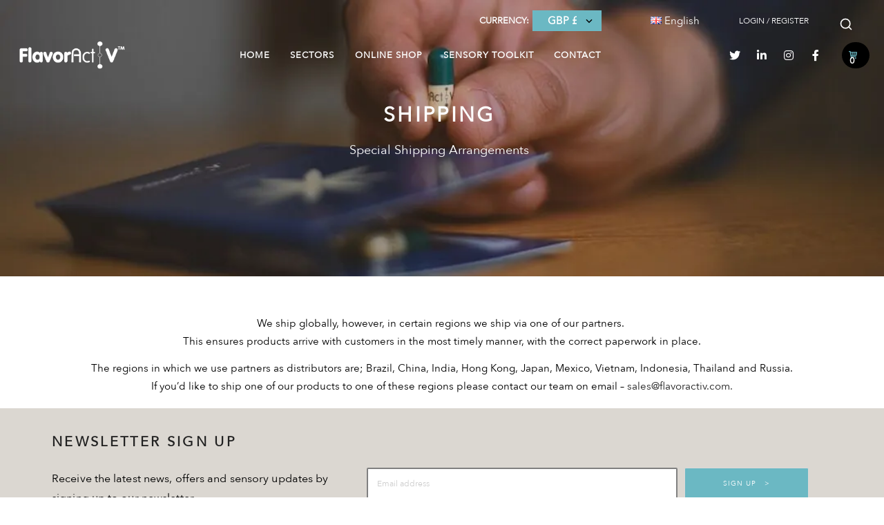

--- FILE ---
content_type: text/html; charset=UTF-8
request_url: https://www.flavoractiv.com/shipping-policy/
body_size: 71244
content:
<!DOCTYPE html> <html lang="en-GB" prefix="og: https://ogp.me/ns#"> <head><script>if(navigator.userAgent.match(/MSIE|Internet Explorer/i)||navigator.userAgent.match(/Trident\/7\..*?rv:11/i)){let e=document.location.href;if(!e.match(/[?&]nonitro/)){if(e.indexOf("?")==-1){if(e.indexOf("#")==-1){document.location.href=e+"?nonitro=1"}else{document.location.href=e.replace("#","?nonitro=1#")}}else{if(e.indexOf("#")==-1){document.location.href=e+"&nonitro=1"}else{document.location.href=e.replace("#","&nonitro=1#")}}}}</script><link rel="preconnect" href="https://www.google.com" /><link rel="preconnect" href="https://cdn-hiomh.nitrocdn.com" /><meta charset="UTF-8" /><meta name="viewport" content="width=device-width, initial-scale=1" /><meta http-equiv="X-UA-Compatible" content="ie=edge" /><meta name="google-site-verification" content="MLfBMw2Lgu8G0KVBQ1N0I9CPXtBTCOcVt0nDCjZHZn8" /><title>FlavorActiv Delivery Terms: International Shipping Info</title><meta name="description" content="FlavorActiV&#039;s shipping policy covers international delivery of sensory training materials and flavour standards worldwide. Fast, reliable global shipping." /><meta name="robots" content="follow, index, max-snippet:-1, max-video-preview:-1, max-image-preview:large" /><meta property="og:locale" content="en_GB" /><meta property="og:type" content="article" /><meta property="og:title" content="FlavorActiv Delivery Terms: International Shipping Info" /><meta property="og:description" content="FlavorActiV&#039;s shipping policy covers international delivery of sensory training materials and flavour standards worldwide. Fast, reliable global shipping." /><meta property="og:url" content="https://www.flavoractiv.com/shipping-policy/" /><meta property="og:site_name" content="FlavorActiV" /><meta property="og:updated_time" content="2025-08-05T05:33:06+00:00" /><meta property="article:published_time" content="2021-08-19T06:54:54+00:00" /><meta property="article:modified_time" content="2025-08-05T05:33:06+00:00" /><meta name="twitter:card" content="summary_large_image" /><meta name="twitter:title" content="FlavorActiv Delivery Terms: International Shipping Info" /><meta name="twitter:description" content="FlavorActiV&#039;s shipping policy covers international delivery of sensory training materials and flavour standards worldwide. Fast, reliable global shipping." /><meta name="twitter:label1" content="Time to read" /><meta name="twitter:data1" content="Less than a minute" /><meta name="generator" content="WordPress 6.8.2" /><meta name="generator" content="Powered by Slider Revolution 6.3.9 - responsive, Mobile-Friendly Slider Plugin for WordPress with comfortable drag and drop interface." /><meta name="msapplication-TileImage" content="https://www.flavoractiv.com/wp-content/uploads/2021/06/cropped-favicon-FA-270x270.png" /><meta name="generator" content="NitroPack" /><script>var NPSH,NitroScrollHelper;NPSH=NitroScrollHelper=function(){let e=null;const o=window.sessionStorage.getItem("nitroScrollPos");function t(){let e=JSON.parse(window.sessionStorage.getItem("nitroScrollPos"))||{};if(typeof e!=="object"){e={}}e[document.URL]=window.scrollY;window.sessionStorage.setItem("nitroScrollPos",JSON.stringify(e))}window.addEventListener("scroll",function(){if(e!==null){clearTimeout(e)}e=setTimeout(t,200)},{passive:true});let r={};r.getScrollPos=()=>{if(!o){return 0}const e=JSON.parse(o);return e[document.URL]||0};r.isScrolled=()=>{return r.getScrollPos()>document.documentElement.clientHeight*.5};return r}();</script><script>(function(){var a=false;var e=document.documentElement.classList;var i=navigator.userAgent.toLowerCase();var n=["android","iphone","ipad"];var r=n.length;var o;var d=null;for(var t=0;t<r;t++){o=n[t];if(i.indexOf(o)>-1)d=o;if(e.contains(o)){a=true;e.remove(o)}}if(a&&d){e.add(d);if(d=="iphone"||d=="ipad"){e.add("ios")}}})();</script><script type="text/worker" id="nitro-web-worker">var preloadRequests=0;var remainingCount={};var baseURI="";self.onmessage=function(e){switch(e.data.cmd){case"RESOURCE_PRELOAD":var o=e.data.requestId;remainingCount[o]=0;e.data.resources.forEach(function(e){preload(e,function(o){return function(){console.log(o+" DONE: "+e);if(--remainingCount[o]==0){self.postMessage({cmd:"RESOURCE_PRELOAD",requestId:o})}}}(o));remainingCount[o]++});break;case"SET_BASEURI":baseURI=e.data.uri;break}};async function preload(e,o){if(typeof URL!=="undefined"&&baseURI){try{var a=new URL(e,baseURI);e=a.href}catch(e){console.log("Worker error: "+e.message)}}console.log("Preloading "+e);try{var n=new Request(e,{mode:"no-cors",redirect:"follow"});await fetch(n);o()}catch(a){console.log(a);var r=new XMLHttpRequest;r.responseType="blob";r.onload=o;r.onerror=o;r.open("GET",e,true);r.send()}}</script><script id="nprl">(()=>{if(window.NPRL!=undefined)return;(function(e){var t=e.prototype;t.after||(t.after=function(){var e,t=arguments,n=t.length,r=0,i=this,o=i.parentNode,a=Node,c=String,u=document;if(o!==null){while(r<n){(e=t[r])instanceof a?(i=i.nextSibling)!==null?o.insertBefore(e,i):o.appendChild(e):o.appendChild(u.createTextNode(c(e)));++r}}})})(Element);var e,t;e=t=function(){var t=false;var r=window.URL||window.webkitURL;var i=true;var o=true;var a=2;var c=null;var u=null;var d=true;var s=window.nitroGtmExcludes!=undefined;var l=s?JSON.parse(atob(window.nitroGtmExcludes)).map(e=>new RegExp(e)):[];var f;var m;var v=null;var p=null;var g=null;var h={touch:["touchmove","touchend"],default:["mousemove","click","keydown","wheel"]};var E=true;var y=[];var w=false;var b=[];var S=0;var N=0;var L=false;var T=0;var R=null;var O=false;var A=false;var C=false;var P=[];var I=[];var M=[];var k=[];var x=false;var _={};var j=new Map;var B="noModule"in HTMLScriptElement.prototype;var q=requestAnimationFrame||mozRequestAnimationFrame||webkitRequestAnimationFrame||msRequestAnimationFrame;const D="gtm.js?id=";function H(e,t){if(!_[e]){_[e]=[]}_[e].push(t)}function U(e,t){if(_[e]){var n=0,r=_[e];for(var n=0;n<r.length;n++){r[n].call(this,t)}}}function Y(){(function(e,t){var r=null;var i=function(e){r(e)};var o=null;var a={};var c=null;var u=null;var d=0;e.addEventListener(t,function(r){if(["load","DOMContentLoaded"].indexOf(t)!=-1){if(u){Q(function(){e.triggerNitroEvent(t)})}c=true}else if(t=="readystatechange"){d++;n.ogReadyState=d==1?"interactive":"complete";if(u&&u>=d){n.documentReadyState=n.ogReadyState;Q(function(){e.triggerNitroEvent(t)})}}});e.addEventListener(t+"Nitro",function(e){if(["load","DOMContentLoaded"].indexOf(t)!=-1){if(!c){e.preventDefault();e.stopImmediatePropagation()}else{}u=true}else if(t=="readystatechange"){u=n.documentReadyState=="interactive"?1:2;if(d<u){e.preventDefault();e.stopImmediatePropagation()}}});switch(t){case"load":o="onload";break;case"readystatechange":o="onreadystatechange";break;case"pageshow":o="onpageshow";break;default:o=null;break}if(o){Object.defineProperty(e,o,{get:function(){return r},set:function(n){if(typeof n!=="function"){r=null;e.removeEventListener(t+"Nitro",i)}else{if(!r){e.addEventListener(t+"Nitro",i)}r=n}}})}Object.defineProperty(e,"addEventListener"+t,{value:function(r){if(r!=t||!n.startedScriptLoading||document.currentScript&&document.currentScript.hasAttribute("nitro-exclude")){}else{arguments[0]+="Nitro"}e.ogAddEventListener.apply(e,arguments);a[arguments[1]]=arguments[0]}});Object.defineProperty(e,"removeEventListener"+t,{value:function(t){var n=a[arguments[1]];arguments[0]=n;e.ogRemoveEventListener.apply(e,arguments)}});Object.defineProperty(e,"triggerNitroEvent"+t,{value:function(t,n){n=n||e;var r=new Event(t+"Nitro",{bubbles:true});r.isNitroPack=true;Object.defineProperty(r,"type",{get:function(){return t},set:function(){}});Object.defineProperty(r,"target",{get:function(){return n},set:function(){}});e.dispatchEvent(r)}});if(typeof e.triggerNitroEvent==="undefined"){(function(){var t=e.addEventListener;var n=e.removeEventListener;Object.defineProperty(e,"ogAddEventListener",{value:t});Object.defineProperty(e,"ogRemoveEventListener",{value:n});Object.defineProperty(e,"addEventListener",{value:function(n){var r="addEventListener"+n;if(typeof e[r]!=="undefined"){e[r].apply(e,arguments)}else{t.apply(e,arguments)}},writable:true});Object.defineProperty(e,"removeEventListener",{value:function(t){var r="removeEventListener"+t;if(typeof e[r]!=="undefined"){e[r].apply(e,arguments)}else{n.apply(e,arguments)}}});Object.defineProperty(e,"triggerNitroEvent",{value:function(t,n){var r="triggerNitroEvent"+t;if(typeof e[r]!=="undefined"){e[r].apply(e,arguments)}}})})()}}).apply(null,arguments)}Y(window,"load");Y(window,"pageshow");Y(window,"DOMContentLoaded");Y(document,"DOMContentLoaded");Y(document,"readystatechange");try{var F=new Worker(r.createObjectURL(new Blob([document.getElementById("nitro-web-worker").textContent],{type:"text/javascript"})))}catch(e){var F=new Worker("data:text/javascript;base64,"+btoa(document.getElementById("nitro-web-worker").textContent))}F.onmessage=function(e){if(e.data.cmd=="RESOURCE_PRELOAD"){U(e.data.requestId,e)}};if(typeof document.baseURI!=="undefined"){F.postMessage({cmd:"SET_BASEURI",uri:document.baseURI})}var G=function(e){if(--S==0){Q(K)}};var W=function(e){e.target.removeEventListener("load",W);e.target.removeEventListener("error",W);e.target.removeEventListener("nitroTimeout",W);if(e.type!="nitroTimeout"){clearTimeout(e.target.nitroTimeout)}if(--N==0&&S==0){Q(J)}};var X=function(e){var t=e.textContent;try{var n=r.createObjectURL(new Blob([t.replace(/^(?:<!--)?(.*?)(?:-->)?$/gm,"$1")],{type:"text/javascript"}))}catch(e){var n="data:text/javascript;base64,"+btoa(t.replace(/^(?:<!--)?(.*?)(?:-->)?$/gm,"$1"))}return n};var K=function(){n.documentReadyState="interactive";document.triggerNitroEvent("readystatechange");document.triggerNitroEvent("DOMContentLoaded");if(window.pageYOffset||window.pageXOffset){window.dispatchEvent(new Event("scroll"))}A=true;Q(function(){if(N==0){Q(J)}Q($)})};var J=function(){if(!A||O)return;O=true;R.disconnect();en();n.documentReadyState="complete";document.triggerNitroEvent("readystatechange");window.triggerNitroEvent("load",document);window.triggerNitroEvent("pageshow",document);if(window.pageYOffset||window.pageXOffset||location.hash){let e=typeof history.scrollRestoration!=="undefined"&&history.scrollRestoration=="auto";if(e&&typeof NPSH!=="undefined"&&NPSH.getScrollPos()>0&&window.pageYOffset>document.documentElement.clientHeight*.5){window.scrollTo(0,NPSH.getScrollPos())}else if(location.hash){try{let e=document.querySelector(location.hash);if(e){e.scrollIntoView()}}catch(e){}}}var e=null;if(a==1){e=eo}else{e=eu}Q(e)};var Q=function(e){setTimeout(e,0)};var V=function(e){if(e.type=="touchend"||e.type=="click"){g=e}};var $=function(){if(d&&g){setTimeout(function(e){return function(){var t=function(e,t,n){var r=new Event(e,{bubbles:true,cancelable:true});if(e=="click"){r.clientX=t;r.clientY=n}else{r.touches=[{clientX:t,clientY:n}]}return r};var n;if(e.type=="touchend"){var r=e.changedTouches[0];n=document.elementFromPoint(r.clientX,r.clientY);n.dispatchEvent(t("touchstart"),r.clientX,r.clientY);n.dispatchEvent(t("touchend"),r.clientX,r.clientY);n.dispatchEvent(t("click"),r.clientX,r.clientY)}else if(e.type=="click"){n=document.elementFromPoint(e.clientX,e.clientY);n.dispatchEvent(t("click"),e.clientX,e.clientY)}}}(g),150);g=null}};var z=function(e){if(e.tagName=="SCRIPT"&&!e.hasAttribute("data-nitro-for-id")&&!e.hasAttribute("nitro-document-write")||e.tagName=="IMG"&&(e.hasAttribute("src")||e.hasAttribute("srcset"))||e.tagName=="IFRAME"&&e.hasAttribute("src")||e.tagName=="LINK"&&e.hasAttribute("href")&&e.hasAttribute("rel")&&e.getAttribute("rel")=="stylesheet"){if(e.tagName==="IFRAME"&&e.src.indexOf("about:blank")>-1){return}var t="";switch(e.tagName){case"LINK":t=e.href;break;case"IMG":if(k.indexOf(e)>-1)return;t=e.srcset||e.src;break;default:t=e.src;break}var n=e.getAttribute("type");if(!t&&e.tagName!=="SCRIPT")return;if((e.tagName=="IMG"||e.tagName=="LINK")&&(t.indexOf("data:")===0||t.indexOf("blob:")===0))return;if(e.tagName=="SCRIPT"&&n&&n!=="text/javascript"&&n!=="application/javascript"){if(n!=="module"||!B)return}if(e.tagName==="SCRIPT"){if(k.indexOf(e)>-1)return;if(e.noModule&&B){return}let t=null;if(document.currentScript){if(document.currentScript.src&&document.currentScript.src.indexOf(D)>-1){t=document.currentScript}if(document.currentScript.hasAttribute("data-nitro-gtm-id")){e.setAttribute("data-nitro-gtm-id",document.currentScript.getAttribute("data-nitro-gtm-id"))}}else if(window.nitroCurrentScript){if(window.nitroCurrentScript.src&&window.nitroCurrentScript.src.indexOf(D)>-1){t=window.nitroCurrentScript}}if(t&&s){let n=false;for(const t of l){n=e.src?t.test(e.src):t.test(e.textContent);if(n){break}}if(!n){e.type="text/googletagmanagerscript";let n=t.hasAttribute("data-nitro-gtm-id")?t.getAttribute("data-nitro-gtm-id"):t.id;if(!j.has(n)){j.set(n,[])}let r=j.get(n);r.push(e);return}}if(!e.src){if(e.textContent.length>0){e.textContent+="\n;if(document.currentScript.nitroTimeout) {clearTimeout(document.currentScript.nitroTimeout);}; setTimeout(function() { this.dispatchEvent(new Event('load')); }.bind(document.currentScript), 0);"}else{return}}else{}k.push(e)}if(!e.hasOwnProperty("nitroTimeout")){N++;e.addEventListener("load",W,true);e.addEventListener("error",W,true);e.addEventListener("nitroTimeout",W,true);e.nitroTimeout=setTimeout(function(){console.log("Resource timed out",e);e.dispatchEvent(new Event("nitroTimeout"))},5e3)}}};var Z=function(e){if(e.hasOwnProperty("nitroTimeout")&&e.nitroTimeout){clearTimeout(e.nitroTimeout);e.nitroTimeout=null;e.dispatchEvent(new Event("nitroTimeout"))}};document.documentElement.addEventListener("load",function(e){if(e.target.tagName=="SCRIPT"||e.target.tagName=="IMG"){k.push(e.target)}},true);document.documentElement.addEventListener("error",function(e){if(e.target.tagName=="SCRIPT"||e.target.tagName=="IMG"){k.push(e.target)}},true);var ee=["appendChild","replaceChild","insertBefore","prepend","append","before","after","replaceWith","insertAdjacentElement"];var et=function(){if(s){window._nitro_setTimeout=window.setTimeout;window.setTimeout=function(e,t,...n){let r=document.currentScript||window.nitroCurrentScript;if(!r||r.src&&r.src.indexOf(D)==-1){return window._nitro_setTimeout.call(window,e,t,...n)}return window._nitro_setTimeout.call(window,function(e,t){return function(...n){window.nitroCurrentScript=e;t(...n)}}(r,e),t,...n)}}ee.forEach(function(e){HTMLElement.prototype["og"+e]=HTMLElement.prototype[e];HTMLElement.prototype[e]=function(...t){if(this.parentNode||this===document.documentElement){switch(e){case"replaceChild":case"insertBefore":t.pop();break;case"insertAdjacentElement":t.shift();break}t.forEach(function(e){if(!e)return;if(e.tagName=="SCRIPT"){z(e)}else{if(e.children&&e.children.length>0){e.querySelectorAll("script").forEach(z)}}})}return this["og"+e].apply(this,arguments)}})};var en=function(){if(s&&typeof window._nitro_setTimeout==="function"){window.setTimeout=window._nitro_setTimeout}ee.forEach(function(e){HTMLElement.prototype[e]=HTMLElement.prototype["og"+e]})};var er=async function(){if(o){ef(f);ef(V);if(v){clearTimeout(v);v=null}}if(T===1){L=true;return}else if(T===0){T=-1}n.startedScriptLoading=true;Object.defineProperty(document,"readyState",{get:function(){return n.documentReadyState},set:function(){}});var e=document.documentElement;var t={attributes:true,attributeFilter:["src"],childList:true,subtree:true};R=new MutationObserver(function(e,t){e.forEach(function(e){if(e.type=="childList"&&e.addedNodes.length>0){e.addedNodes.forEach(function(e){if(!document.documentElement.contains(e)){return}if(e.tagName=="IMG"||e.tagName=="IFRAME"||e.tagName=="LINK"){z(e)}})}if(e.type=="childList"&&e.removedNodes.length>0){e.removedNodes.forEach(function(e){if(e.tagName=="IFRAME"||e.tagName=="LINK"){Z(e)}})}if(e.type=="attributes"){var t=e.target;if(!document.documentElement.contains(t)){return}if(t.tagName=="IFRAME"||t.tagName=="LINK"||t.tagName=="IMG"||t.tagName=="SCRIPT"){z(t)}}})});R.observe(e,t);if(!s){et()}await Promise.all(P);var r=b.shift();var i=null;var a=false;while(r){var c;var u=JSON.parse(atob(r.meta));var d=u.delay;if(r.type=="inline"){var l=document.getElementById(r.id);if(l){l.remove()}else{r=b.shift();continue}c=X(l);if(c===false){r=b.shift();continue}}else{c=r.src}if(!a&&r.type!="inline"&&(typeof u.attributes.async!="undefined"||typeof u.attributes.defer!="undefined")){if(i===null){i=r}else if(i===r){a=true}if(!a){b.push(r);r=b.shift();continue}}var m=document.createElement("script");m.src=c;m.setAttribute("data-nitro-for-id",r.id);for(var p in u.attributes){try{if(u.attributes[p]===false){m.setAttribute(p,"")}else{m.setAttribute(p,u.attributes[p])}}catch(e){console.log("Error while setting script attribute",m,e)}}m.async=false;if(u.canonicalLink!=""&&Object.getOwnPropertyDescriptor(m,"src")?.configurable!==false){(e=>{Object.defineProperty(m,"src",{get:function(){return e.canonicalLink},set:function(){}})})(u)}if(d){setTimeout((function(e,t){var n=document.querySelector("[data-nitro-marker-id='"+t+"']");if(n){n.after(e)}else{document.head.appendChild(e)}}).bind(null,m,r.id),d)}else{m.addEventListener("load",G);m.addEventListener("error",G);if(!m.noModule||!B){S++}var g=document.querySelector("[data-nitro-marker-id='"+r.id+"']");if(g){Q(function(e,t){return function(){e.after(t)}}(g,m))}else{Q(function(e){return function(){document.head.appendChild(e)}}(m))}}r=b.shift()}};var ei=function(){var e=document.getElementById("nitro-deferred-styles");var t=document.createElement("div");t.innerHTML=e.textContent;return t};var eo=async function(e){isPreload=e&&e.type=="NitroPreload";if(!isPreload){T=-1;E=false;if(o){ef(f);ef(V);if(v){clearTimeout(v);v=null}}}if(w===false){var t=ei();let e=t.querySelectorAll('style,link[rel="stylesheet"]');w=e.length;if(w){let e=document.getElementById("nitro-deferred-styles-marker");e.replaceWith.apply(e,t.childNodes)}else if(isPreload){Q(ed)}else{es()}}else if(w===0&&!isPreload){es()}};var ea=function(){var e=ei();var t=e.childNodes;var n;var r=[];for(var i=0;i<t.length;i++){n=t[i];if(n.href){r.push(n.href)}}var o="css-preload";H(o,function(e){eo(new Event("NitroPreload"))});if(r.length){F.postMessage({cmd:"RESOURCE_PRELOAD",resources:r,requestId:o})}else{Q(function(){U(o)})}};var ec=function(){if(T===-1)return;T=1;var e=[];var t,n;for(var r=0;r<b.length;r++){t=b[r];if(t.type!="inline"){if(t.src){n=JSON.parse(atob(t.meta));if(n.delay)continue;if(n.attributes.type&&n.attributes.type=="module"&&!B)continue;e.push(t.src)}}}if(e.length){var i="js-preload";H(i,function(e){T=2;if(L){Q(er)}});F.postMessage({cmd:"RESOURCE_PRELOAD",resources:e,requestId:i})}};var eu=function(){while(I.length){style=I.shift();if(style.hasAttribute("nitropack-onload")){style.setAttribute("onload",style.getAttribute("nitropack-onload"));Q(function(e){return function(){e.dispatchEvent(new Event("load"))}}(style))}}while(M.length){style=M.shift();if(style.hasAttribute("nitropack-onerror")){style.setAttribute("onerror",style.getAttribute("nitropack-onerror"));Q(function(e){return function(){e.dispatchEvent(new Event("error"))}}(style))}}};var ed=function(){if(!x){if(i){Q(function(){var e=document.getElementById("nitro-critical-css");if(e){e.remove()}})}x=true;onStylesLoadEvent=new Event("NitroStylesLoaded");onStylesLoadEvent.isNitroPack=true;window.dispatchEvent(onStylesLoadEvent)}};var es=function(){if(a==2){Q(er)}else{eu()}};var el=function(e){m.forEach(function(t){document.addEventListener(t,e,true)})};var ef=function(e){m.forEach(function(t){document.removeEventListener(t,e,true)})};if(s){et()}return{setAutoRemoveCriticalCss:function(e){i=e},registerScript:function(e,t,n){b.push({type:"remote",src:e,id:t,meta:n})},registerInlineScript:function(e,t){b.push({type:"inline",id:e,meta:t})},registerStyle:function(e,t,n){y.push({href:e,rel:t,media:n})},onLoadStyle:function(e){I.push(e);if(w!==false&&--w==0){Q(ed);if(E){E=false}else{es()}}},onErrorStyle:function(e){M.push(e);if(w!==false&&--w==0){Q(ed);if(E){E=false}else{es()}}},loadJs:function(e,t){if(!e.src){var n=X(e);if(n!==false){e.src=n;e.textContent=""}}if(t){Q(function(e,t){return function(){e.after(t)}}(t,e))}else{Q(function(e){return function(){document.head.appendChild(e)}}(e))}},loadQueuedResources:async function(){window.dispatchEvent(new Event("NitroBootStart"));if(p){clearTimeout(p);p=null}window.removeEventListener("load",e.loadQueuedResources);f=a==1?er:eo;if(!o||g){Q(f)}else{if(navigator.userAgent.indexOf(" Edge/")==-1){ea();H("css-preload",ec)}el(f);if(u){if(c){v=setTimeout(f,c)}}else{}}},fontPreload:function(e){var t="critical-fonts";H(t,function(e){document.getElementById("nitro-critical-fonts").type="text/css"});F.postMessage({cmd:"RESOURCE_PRELOAD",resources:e,requestId:t})},boot:function(){if(t)return;t=true;C=typeof NPSH!=="undefined"&&NPSH.isScrolled();let n=document.prerendering;if(location.hash||C||n){o=false}m=h.default.concat(h.touch);p=setTimeout(e.loadQueuedResources,1500);el(V);if(C){e.loadQueuedResources()}else{window.addEventListener("load",e.loadQueuedResources)}},addPrerequisite:function(e){P.push(e)},getTagManagerNodes:function(e){if(!e)return j;return j.get(e)??[]}}}();var n,r;n=r=function(){var t=document.write;return{documentWrite:function(n,r){if(n&&n.hasAttribute("nitro-exclude")){return t.call(document,r)}var i=null;if(n.documentWriteContainer){i=n.documentWriteContainer}else{i=document.createElement("span");n.documentWriteContainer=i}var o=null;if(n){if(n.hasAttribute("data-nitro-for-id")){o=document.querySelector('template[data-nitro-marker-id="'+n.getAttribute("data-nitro-for-id")+'"]')}else{o=n}}i.innerHTML+=r;i.querySelectorAll("script").forEach(function(e){e.setAttribute("nitro-document-write","")});if(!i.parentNode){if(o){o.parentNode.insertBefore(i,o)}else{document.body.appendChild(i)}}var a=document.createElement("span");a.innerHTML=r;var c=a.querySelectorAll("script");if(c.length){c.forEach(function(t){var n=t.getAttributeNames();var r=document.createElement("script");n.forEach(function(e){r.setAttribute(e,t.getAttribute(e))});r.async=false;if(!t.src&&t.textContent){r.textContent=t.textContent}e.loadJs(r,o)})}},TrustLogo:function(e,t){var n=document.getElementById(e);var r=document.createElement("img");r.src=t;n.parentNode.insertBefore(r,n)},documentReadyState:"loading",ogReadyState:document.readyState,startedScriptLoading:false,loadScriptDelayed:function(e,t){setTimeout(function(){var t=document.createElement("script");t.src=e;document.head.appendChild(t)},t)}}}();document.write=function(e){n.documentWrite(document.currentScript,e)};document.writeln=function(e){n.documentWrite(document.currentScript,e+"\n")};window.NPRL=e;window.NitroResourceLoader=t;window.NPh=n;window.NitroPackHelper=r})();</script><template id="nitro-deferred-styles-marker"></template><style id="nitro-fonts">@font-face{font-family:"AvenirNext";src:url("https://cdn-hiomh.nitrocdn.com/ergHfFjQMyqnlfZbELVyLliumgrKMwGM/assets/static/source/rev-33fa0a6/www.flavoractiv.com/wp-content/themes/arkhitekton-child/fonts/AvenirNext-Regular-08.ttf");font-weight:normal;font-style:normal;font-display:swap}@font-face{font-family:"Font Awesome 5 Brands";font-style:normal;font-weight:400;font-display:swap;src:url("https://cdn-hiomh.nitrocdn.com/ergHfFjQMyqnlfZbELVyLliumgrKMwGM/assets/static/source/rev-33fa0a6/use.fontawesome.com/releases/v5.13.0/webfonts/fa-brands-400.eot");src:url("https://cdn-hiomh.nitrocdn.com/ergHfFjQMyqnlfZbELVyLliumgrKMwGM/assets/static/source/rev-33fa0a6/use.fontawesome.com/releases/v5.13.0/webfonts/fa-brands-400.woff2") format("woff2")}@font-face{font-family:"Font Awesome 5 Brands";font-style:normal;font-weight:normal;src:url("https://cdn-hiomh.nitrocdn.com/ergHfFjQMyqnlfZbELVyLliumgrKMwGM/assets/static/source/rev-33fa0a6/www.flavoractiv.com/wp-content/themes/arkhitekton/assets/webfonts/fa-brands-400.eot");src:url("https://cdn-hiomh.nitrocdn.com/ergHfFjQMyqnlfZbELVyLliumgrKMwGM/assets/static/source/rev-33fa0a6/www.flavoractiv.com/wp-content/themes/arkhitekton/assets/webfonts/fa-brands-400.woff2") format("woff2");font-display:swap}@font-face{font-family:AvenirNext;src:url("https://cdn-hiomh.nitrocdn.com/ergHfFjQMyqnlfZbELVyLliumgrKMwGM/assets/static/source/rev-33fa0a6/www.flavoractiv.com/wp-content/themes/arkhitekton-child/fonts/AvenirNext-Regular-08.ttf");font-weight:normal;font-display:swap}@font-face{font-family:"Roboto";font-style:italic;font-weight:100;font-stretch:100%;src:url("https://fonts.gstatic.com/s/roboto/v50/KFO5CnqEu92Fr1Mu53ZEC9_Vu3r1gIhOszmkC3kaSTbQWt4N.woff2") format("woff2");unicode-range:U+0460-052F,U+1C80-1C8A,U+20B4,U+2DE0-2DFF,U+A640-A69F,U+FE2E-FE2F;font-display:swap}@font-face{font-family:"Roboto";font-style:italic;font-weight:100;font-stretch:100%;src:url("https://fonts.gstatic.com/s/roboto/v50/KFO5CnqEu92Fr1Mu53ZEC9_Vu3r1gIhOszmkAnkaSTbQWt4N.woff2") format("woff2");unicode-range:U+0301,U+0400-045F,U+0490-0491,U+04B0-04B1,U+2116;font-display:swap}@font-face{font-family:"Roboto";font-style:italic;font-weight:100;font-stretch:100%;src:url("https://fonts.gstatic.com/s/roboto/v50/KFO5CnqEu92Fr1Mu53ZEC9_Vu3r1gIhOszmkCnkaSTbQWt4N.woff2") format("woff2");unicode-range:U+1F00-1FFF;font-display:swap}@font-face{font-family:"Roboto";font-style:italic;font-weight:100;font-stretch:100%;src:url("https://fonts.gstatic.com/s/roboto/v50/KFO5CnqEu92Fr1Mu53ZEC9_Vu3r1gIhOszmkBXkaSTbQWt4N.woff2") format("woff2");unicode-range:U+0370-0377,U+037A-037F,U+0384-038A,U+038C,U+038E-03A1,U+03A3-03FF;font-display:swap}@font-face{font-family:"Roboto";font-style:italic;font-weight:100;font-stretch:100%;src:url("https://fonts.gstatic.com/s/roboto/v50/KFO5CnqEu92Fr1Mu53ZEC9_Vu3r1gIhOszmkenkaSTbQWt4N.woff2") format("woff2");unicode-range:U+0302-0303,U+0305,U+0307-0308,U+0310,U+0312,U+0315,U+031A,U+0326-0327,U+032C,U+032F-0330,U+0332-0333,U+0338,U+033A,U+0346,U+034D,U+0391-03A1,U+03A3-03A9,U+03B1-03C9,U+03D1,U+03D5-03D6,U+03F0-03F1,U+03F4-03F5,U+2016-2017,U+2034-2038,U+203C,U+2040,U+2043,U+2047,U+2050,U+2057,U+205F,U+2070-2071,U+2074-208E,U+2090-209C,U+20D0-20DC,U+20E1,U+20E5-20EF,U+2100-2112,U+2114-2115,U+2117-2121,U+2123-214F,U+2190,U+2192,U+2194-21AE,U+21B0-21E5,U+21F1-21F2,U+21F4-2211,U+2213-2214,U+2216-22FF,U+2308-230B,U+2310,U+2319,U+231C-2321,U+2336-237A,U+237C,U+2395,U+239B-23B7,U+23D0,U+23DC-23E1,U+2474-2475,U+25AF,U+25B3,U+25B7,U+25BD,U+25C1,U+25CA,U+25CC,U+25FB,U+266D-266F,U+27C0-27FF,U+2900-2AFF,U+2B0E-2B11,U+2B30-2B4C,U+2BFE,U+3030,U+FF5B,U+FF5D,U+1D400-1D7FF,U+1EE00-1EEFF;font-display:swap}@font-face{font-family:"Roboto";font-style:italic;font-weight:100;font-stretch:100%;src:url("https://fonts.gstatic.com/s/roboto/v50/KFO5CnqEu92Fr1Mu53ZEC9_Vu3r1gIhOszmkaHkaSTbQWt4N.woff2") format("woff2");unicode-range:U+0001-000C,U+000E-001F,U+007F-009F,U+20DD-20E0,U+20E2-20E4,U+2150-218F,U+2190,U+2192,U+2194-2199,U+21AF,U+21E6-21F0,U+21F3,U+2218-2219,U+2299,U+22C4-22C6,U+2300-243F,U+2440-244A,U+2460-24FF,U+25A0-27BF,U+2800-28FF,U+2921-2922,U+2981,U+29BF,U+29EB,U+2B00-2BFF,U+4DC0-4DFF,U+FFF9-FFFB,U+10140-1018E,U+10190-1019C,U+101A0,U+101D0-101FD,U+102E0-102FB,U+10E60-10E7E,U+1D2C0-1D2D3,U+1D2E0-1D37F,U+1F000-1F0FF,U+1F100-1F1AD,U+1F1E6-1F1FF,U+1F30D-1F30F,U+1F315,U+1F31C,U+1F31E,U+1F320-1F32C,U+1F336,U+1F378,U+1F37D,U+1F382,U+1F393-1F39F,U+1F3A7-1F3A8,U+1F3AC-1F3AF,U+1F3C2,U+1F3C4-1F3C6,U+1F3CA-1F3CE,U+1F3D4-1F3E0,U+1F3ED,U+1F3F1-1F3F3,U+1F3F5-1F3F7,U+1F408,U+1F415,U+1F41F,U+1F426,U+1F43F,U+1F441-1F442,U+1F444,U+1F446-1F449,U+1F44C-1F44E,U+1F453,U+1F46A,U+1F47D,U+1F4A3,U+1F4B0,U+1F4B3,U+1F4B9,U+1F4BB,U+1F4BF,U+1F4C8-1F4CB,U+1F4D6,U+1F4DA,U+1F4DF,U+1F4E3-1F4E6,U+1F4EA-1F4ED,U+1F4F7,U+1F4F9-1F4FB,U+1F4FD-1F4FE,U+1F503,U+1F507-1F50B,U+1F50D,U+1F512-1F513,U+1F53E-1F54A,U+1F54F-1F5FA,U+1F610,U+1F650-1F67F,U+1F687,U+1F68D,U+1F691,U+1F694,U+1F698,U+1F6AD,U+1F6B2,U+1F6B9-1F6BA,U+1F6BC,U+1F6C6-1F6CF,U+1F6D3-1F6D7,U+1F6E0-1F6EA,U+1F6F0-1F6F3,U+1F6F7-1F6FC,U+1F700-1F7FF,U+1F800-1F80B,U+1F810-1F847,U+1F850-1F859,U+1F860-1F887,U+1F890-1F8AD,U+1F8B0-1F8BB,U+1F8C0-1F8C1,U+1F900-1F90B,U+1F93B,U+1F946,U+1F984,U+1F996,U+1F9E9,U+1FA00-1FA6F,U+1FA70-1FA7C,U+1FA80-1FA89,U+1FA8F-1FAC6,U+1FACE-1FADC,U+1FADF-1FAE9,U+1FAF0-1FAF8,U+1FB00-1FBFF;font-display:swap}@font-face{font-family:"Roboto";font-style:italic;font-weight:100;font-stretch:100%;src:url("https://fonts.gstatic.com/s/roboto/v50/KFO5CnqEu92Fr1Mu53ZEC9_Vu3r1gIhOszmkCXkaSTbQWt4N.woff2") format("woff2");unicode-range:U+0102-0103,U+0110-0111,U+0128-0129,U+0168-0169,U+01A0-01A1,U+01AF-01B0,U+0300-0301,U+0303-0304,U+0308-0309,U+0323,U+0329,U+1EA0-1EF9,U+20AB;font-display:swap}@font-face{font-family:"Roboto";font-style:italic;font-weight:100;font-stretch:100%;src:url("https://fonts.gstatic.com/s/roboto/v50/KFO5CnqEu92Fr1Mu53ZEC9_Vu3r1gIhOszmkCHkaSTbQWt4N.woff2") format("woff2");unicode-range:U+0100-02BA,U+02BD-02C5,U+02C7-02CC,U+02CE-02D7,U+02DD-02FF,U+0304,U+0308,U+0329,U+1D00-1DBF,U+1E00-1E9F,U+1EF2-1EFF,U+2020,U+20A0-20AB,U+20AD-20C0,U+2113,U+2C60-2C7F,U+A720-A7FF;font-display:swap}@font-face{font-family:"Roboto";font-style:italic;font-weight:100;font-stretch:100%;src:url("https://fonts.gstatic.com/s/roboto/v50/KFO5CnqEu92Fr1Mu53ZEC9_Vu3r1gIhOszmkBnkaSTbQWg.woff2") format("woff2");unicode-range:U+0000-00FF,U+0131,U+0152-0153,U+02BB-02BC,U+02C6,U+02DA,U+02DC,U+0304,U+0308,U+0329,U+2000-206F,U+20AC,U+2122,U+2191,U+2193,U+2212,U+2215,U+FEFF,U+FFFD;font-display:swap}@font-face{font-family:"Roboto";font-style:italic;font-weight:200;font-stretch:100%;src:url("https://fonts.gstatic.com/s/roboto/v50/KFO5CnqEu92Fr1Mu53ZEC9_Vu3r1gIhOszmkC3kaSTbQWt4N.woff2") format("woff2");unicode-range:U+0460-052F,U+1C80-1C8A,U+20B4,U+2DE0-2DFF,U+A640-A69F,U+FE2E-FE2F;font-display:swap}@font-face{font-family:"Roboto";font-style:italic;font-weight:200;font-stretch:100%;src:url("https://fonts.gstatic.com/s/roboto/v50/KFO5CnqEu92Fr1Mu53ZEC9_Vu3r1gIhOszmkAnkaSTbQWt4N.woff2") format("woff2");unicode-range:U+0301,U+0400-045F,U+0490-0491,U+04B0-04B1,U+2116;font-display:swap}@font-face{font-family:"Roboto";font-style:italic;font-weight:200;font-stretch:100%;src:url("https://fonts.gstatic.com/s/roboto/v50/KFO5CnqEu92Fr1Mu53ZEC9_Vu3r1gIhOszmkCnkaSTbQWt4N.woff2") format("woff2");unicode-range:U+1F00-1FFF;font-display:swap}@font-face{font-family:"Roboto";font-style:italic;font-weight:200;font-stretch:100%;src:url("https://fonts.gstatic.com/s/roboto/v50/KFO5CnqEu92Fr1Mu53ZEC9_Vu3r1gIhOszmkBXkaSTbQWt4N.woff2") format("woff2");unicode-range:U+0370-0377,U+037A-037F,U+0384-038A,U+038C,U+038E-03A1,U+03A3-03FF;font-display:swap}@font-face{font-family:"Roboto";font-style:italic;font-weight:200;font-stretch:100%;src:url("https://fonts.gstatic.com/s/roboto/v50/KFO5CnqEu92Fr1Mu53ZEC9_Vu3r1gIhOszmkenkaSTbQWt4N.woff2") format("woff2");unicode-range:U+0302-0303,U+0305,U+0307-0308,U+0310,U+0312,U+0315,U+031A,U+0326-0327,U+032C,U+032F-0330,U+0332-0333,U+0338,U+033A,U+0346,U+034D,U+0391-03A1,U+03A3-03A9,U+03B1-03C9,U+03D1,U+03D5-03D6,U+03F0-03F1,U+03F4-03F5,U+2016-2017,U+2034-2038,U+203C,U+2040,U+2043,U+2047,U+2050,U+2057,U+205F,U+2070-2071,U+2074-208E,U+2090-209C,U+20D0-20DC,U+20E1,U+20E5-20EF,U+2100-2112,U+2114-2115,U+2117-2121,U+2123-214F,U+2190,U+2192,U+2194-21AE,U+21B0-21E5,U+21F1-21F2,U+21F4-2211,U+2213-2214,U+2216-22FF,U+2308-230B,U+2310,U+2319,U+231C-2321,U+2336-237A,U+237C,U+2395,U+239B-23B7,U+23D0,U+23DC-23E1,U+2474-2475,U+25AF,U+25B3,U+25B7,U+25BD,U+25C1,U+25CA,U+25CC,U+25FB,U+266D-266F,U+27C0-27FF,U+2900-2AFF,U+2B0E-2B11,U+2B30-2B4C,U+2BFE,U+3030,U+FF5B,U+FF5D,U+1D400-1D7FF,U+1EE00-1EEFF;font-display:swap}@font-face{font-family:"Roboto";font-style:italic;font-weight:200;font-stretch:100%;src:url("https://fonts.gstatic.com/s/roboto/v50/KFO5CnqEu92Fr1Mu53ZEC9_Vu3r1gIhOszmkaHkaSTbQWt4N.woff2") format("woff2");unicode-range:U+0001-000C,U+000E-001F,U+007F-009F,U+20DD-20E0,U+20E2-20E4,U+2150-218F,U+2190,U+2192,U+2194-2199,U+21AF,U+21E6-21F0,U+21F3,U+2218-2219,U+2299,U+22C4-22C6,U+2300-243F,U+2440-244A,U+2460-24FF,U+25A0-27BF,U+2800-28FF,U+2921-2922,U+2981,U+29BF,U+29EB,U+2B00-2BFF,U+4DC0-4DFF,U+FFF9-FFFB,U+10140-1018E,U+10190-1019C,U+101A0,U+101D0-101FD,U+102E0-102FB,U+10E60-10E7E,U+1D2C0-1D2D3,U+1D2E0-1D37F,U+1F000-1F0FF,U+1F100-1F1AD,U+1F1E6-1F1FF,U+1F30D-1F30F,U+1F315,U+1F31C,U+1F31E,U+1F320-1F32C,U+1F336,U+1F378,U+1F37D,U+1F382,U+1F393-1F39F,U+1F3A7-1F3A8,U+1F3AC-1F3AF,U+1F3C2,U+1F3C4-1F3C6,U+1F3CA-1F3CE,U+1F3D4-1F3E0,U+1F3ED,U+1F3F1-1F3F3,U+1F3F5-1F3F7,U+1F408,U+1F415,U+1F41F,U+1F426,U+1F43F,U+1F441-1F442,U+1F444,U+1F446-1F449,U+1F44C-1F44E,U+1F453,U+1F46A,U+1F47D,U+1F4A3,U+1F4B0,U+1F4B3,U+1F4B9,U+1F4BB,U+1F4BF,U+1F4C8-1F4CB,U+1F4D6,U+1F4DA,U+1F4DF,U+1F4E3-1F4E6,U+1F4EA-1F4ED,U+1F4F7,U+1F4F9-1F4FB,U+1F4FD-1F4FE,U+1F503,U+1F507-1F50B,U+1F50D,U+1F512-1F513,U+1F53E-1F54A,U+1F54F-1F5FA,U+1F610,U+1F650-1F67F,U+1F687,U+1F68D,U+1F691,U+1F694,U+1F698,U+1F6AD,U+1F6B2,U+1F6B9-1F6BA,U+1F6BC,U+1F6C6-1F6CF,U+1F6D3-1F6D7,U+1F6E0-1F6EA,U+1F6F0-1F6F3,U+1F6F7-1F6FC,U+1F700-1F7FF,U+1F800-1F80B,U+1F810-1F847,U+1F850-1F859,U+1F860-1F887,U+1F890-1F8AD,U+1F8B0-1F8BB,U+1F8C0-1F8C1,U+1F900-1F90B,U+1F93B,U+1F946,U+1F984,U+1F996,U+1F9E9,U+1FA00-1FA6F,U+1FA70-1FA7C,U+1FA80-1FA89,U+1FA8F-1FAC6,U+1FACE-1FADC,U+1FADF-1FAE9,U+1FAF0-1FAF8,U+1FB00-1FBFF;font-display:swap}@font-face{font-family:"Roboto";font-style:italic;font-weight:200;font-stretch:100%;src:url("https://fonts.gstatic.com/s/roboto/v50/KFO5CnqEu92Fr1Mu53ZEC9_Vu3r1gIhOszmkCXkaSTbQWt4N.woff2") format("woff2");unicode-range:U+0102-0103,U+0110-0111,U+0128-0129,U+0168-0169,U+01A0-01A1,U+01AF-01B0,U+0300-0301,U+0303-0304,U+0308-0309,U+0323,U+0329,U+1EA0-1EF9,U+20AB;font-display:swap}@font-face{font-family:"Roboto";font-style:italic;font-weight:200;font-stretch:100%;src:url("https://fonts.gstatic.com/s/roboto/v50/KFO5CnqEu92Fr1Mu53ZEC9_Vu3r1gIhOszmkCHkaSTbQWt4N.woff2") format("woff2");unicode-range:U+0100-02BA,U+02BD-02C5,U+02C7-02CC,U+02CE-02D7,U+02DD-02FF,U+0304,U+0308,U+0329,U+1D00-1DBF,U+1E00-1E9F,U+1EF2-1EFF,U+2020,U+20A0-20AB,U+20AD-20C0,U+2113,U+2C60-2C7F,U+A720-A7FF;font-display:swap}@font-face{font-family:"Roboto";font-style:italic;font-weight:200;font-stretch:100%;src:url("https://fonts.gstatic.com/s/roboto/v50/KFO5CnqEu92Fr1Mu53ZEC9_Vu3r1gIhOszmkBnkaSTbQWg.woff2") format("woff2");unicode-range:U+0000-00FF,U+0131,U+0152-0153,U+02BB-02BC,U+02C6,U+02DA,U+02DC,U+0304,U+0308,U+0329,U+2000-206F,U+20AC,U+2122,U+2191,U+2193,U+2212,U+2215,U+FEFF,U+FFFD;font-display:swap}@font-face{font-family:"Roboto";font-style:italic;font-weight:300;font-stretch:100%;src:url("https://fonts.gstatic.com/s/roboto/v50/KFO5CnqEu92Fr1Mu53ZEC9_Vu3r1gIhOszmkC3kaSTbQWt4N.woff2") format("woff2");unicode-range:U+0460-052F,U+1C80-1C8A,U+20B4,U+2DE0-2DFF,U+A640-A69F,U+FE2E-FE2F;font-display:swap}@font-face{font-family:"Roboto";font-style:italic;font-weight:300;font-stretch:100%;src:url("https://fonts.gstatic.com/s/roboto/v50/KFO5CnqEu92Fr1Mu53ZEC9_Vu3r1gIhOszmkAnkaSTbQWt4N.woff2") format("woff2");unicode-range:U+0301,U+0400-045F,U+0490-0491,U+04B0-04B1,U+2116;font-display:swap}@font-face{font-family:"Roboto";font-style:italic;font-weight:300;font-stretch:100%;src:url("https://fonts.gstatic.com/s/roboto/v50/KFO5CnqEu92Fr1Mu53ZEC9_Vu3r1gIhOszmkCnkaSTbQWt4N.woff2") format("woff2");unicode-range:U+1F00-1FFF;font-display:swap}@font-face{font-family:"Roboto";font-style:italic;font-weight:300;font-stretch:100%;src:url("https://fonts.gstatic.com/s/roboto/v50/KFO5CnqEu92Fr1Mu53ZEC9_Vu3r1gIhOszmkBXkaSTbQWt4N.woff2") format("woff2");unicode-range:U+0370-0377,U+037A-037F,U+0384-038A,U+038C,U+038E-03A1,U+03A3-03FF;font-display:swap}@font-face{font-family:"Roboto";font-style:italic;font-weight:300;font-stretch:100%;src:url("https://fonts.gstatic.com/s/roboto/v50/KFO5CnqEu92Fr1Mu53ZEC9_Vu3r1gIhOszmkenkaSTbQWt4N.woff2") format("woff2");unicode-range:U+0302-0303,U+0305,U+0307-0308,U+0310,U+0312,U+0315,U+031A,U+0326-0327,U+032C,U+032F-0330,U+0332-0333,U+0338,U+033A,U+0346,U+034D,U+0391-03A1,U+03A3-03A9,U+03B1-03C9,U+03D1,U+03D5-03D6,U+03F0-03F1,U+03F4-03F5,U+2016-2017,U+2034-2038,U+203C,U+2040,U+2043,U+2047,U+2050,U+2057,U+205F,U+2070-2071,U+2074-208E,U+2090-209C,U+20D0-20DC,U+20E1,U+20E5-20EF,U+2100-2112,U+2114-2115,U+2117-2121,U+2123-214F,U+2190,U+2192,U+2194-21AE,U+21B0-21E5,U+21F1-21F2,U+21F4-2211,U+2213-2214,U+2216-22FF,U+2308-230B,U+2310,U+2319,U+231C-2321,U+2336-237A,U+237C,U+2395,U+239B-23B7,U+23D0,U+23DC-23E1,U+2474-2475,U+25AF,U+25B3,U+25B7,U+25BD,U+25C1,U+25CA,U+25CC,U+25FB,U+266D-266F,U+27C0-27FF,U+2900-2AFF,U+2B0E-2B11,U+2B30-2B4C,U+2BFE,U+3030,U+FF5B,U+FF5D,U+1D400-1D7FF,U+1EE00-1EEFF;font-display:swap}@font-face{font-family:"Roboto";font-style:italic;font-weight:300;font-stretch:100%;src:url("https://fonts.gstatic.com/s/roboto/v50/KFO5CnqEu92Fr1Mu53ZEC9_Vu3r1gIhOszmkaHkaSTbQWt4N.woff2") format("woff2");unicode-range:U+0001-000C,U+000E-001F,U+007F-009F,U+20DD-20E0,U+20E2-20E4,U+2150-218F,U+2190,U+2192,U+2194-2199,U+21AF,U+21E6-21F0,U+21F3,U+2218-2219,U+2299,U+22C4-22C6,U+2300-243F,U+2440-244A,U+2460-24FF,U+25A0-27BF,U+2800-28FF,U+2921-2922,U+2981,U+29BF,U+29EB,U+2B00-2BFF,U+4DC0-4DFF,U+FFF9-FFFB,U+10140-1018E,U+10190-1019C,U+101A0,U+101D0-101FD,U+102E0-102FB,U+10E60-10E7E,U+1D2C0-1D2D3,U+1D2E0-1D37F,U+1F000-1F0FF,U+1F100-1F1AD,U+1F1E6-1F1FF,U+1F30D-1F30F,U+1F315,U+1F31C,U+1F31E,U+1F320-1F32C,U+1F336,U+1F378,U+1F37D,U+1F382,U+1F393-1F39F,U+1F3A7-1F3A8,U+1F3AC-1F3AF,U+1F3C2,U+1F3C4-1F3C6,U+1F3CA-1F3CE,U+1F3D4-1F3E0,U+1F3ED,U+1F3F1-1F3F3,U+1F3F5-1F3F7,U+1F408,U+1F415,U+1F41F,U+1F426,U+1F43F,U+1F441-1F442,U+1F444,U+1F446-1F449,U+1F44C-1F44E,U+1F453,U+1F46A,U+1F47D,U+1F4A3,U+1F4B0,U+1F4B3,U+1F4B9,U+1F4BB,U+1F4BF,U+1F4C8-1F4CB,U+1F4D6,U+1F4DA,U+1F4DF,U+1F4E3-1F4E6,U+1F4EA-1F4ED,U+1F4F7,U+1F4F9-1F4FB,U+1F4FD-1F4FE,U+1F503,U+1F507-1F50B,U+1F50D,U+1F512-1F513,U+1F53E-1F54A,U+1F54F-1F5FA,U+1F610,U+1F650-1F67F,U+1F687,U+1F68D,U+1F691,U+1F694,U+1F698,U+1F6AD,U+1F6B2,U+1F6B9-1F6BA,U+1F6BC,U+1F6C6-1F6CF,U+1F6D3-1F6D7,U+1F6E0-1F6EA,U+1F6F0-1F6F3,U+1F6F7-1F6FC,U+1F700-1F7FF,U+1F800-1F80B,U+1F810-1F847,U+1F850-1F859,U+1F860-1F887,U+1F890-1F8AD,U+1F8B0-1F8BB,U+1F8C0-1F8C1,U+1F900-1F90B,U+1F93B,U+1F946,U+1F984,U+1F996,U+1F9E9,U+1FA00-1FA6F,U+1FA70-1FA7C,U+1FA80-1FA89,U+1FA8F-1FAC6,U+1FACE-1FADC,U+1FADF-1FAE9,U+1FAF0-1FAF8,U+1FB00-1FBFF;font-display:swap}@font-face{font-family:"Roboto";font-style:italic;font-weight:300;font-stretch:100%;src:url("https://fonts.gstatic.com/s/roboto/v50/KFO5CnqEu92Fr1Mu53ZEC9_Vu3r1gIhOszmkCXkaSTbQWt4N.woff2") format("woff2");unicode-range:U+0102-0103,U+0110-0111,U+0128-0129,U+0168-0169,U+01A0-01A1,U+01AF-01B0,U+0300-0301,U+0303-0304,U+0308-0309,U+0323,U+0329,U+1EA0-1EF9,U+20AB;font-display:swap}@font-face{font-family:"Roboto";font-style:italic;font-weight:300;font-stretch:100%;src:url("https://fonts.gstatic.com/s/roboto/v50/KFO5CnqEu92Fr1Mu53ZEC9_Vu3r1gIhOszmkCHkaSTbQWt4N.woff2") format("woff2");unicode-range:U+0100-02BA,U+02BD-02C5,U+02C7-02CC,U+02CE-02D7,U+02DD-02FF,U+0304,U+0308,U+0329,U+1D00-1DBF,U+1E00-1E9F,U+1EF2-1EFF,U+2020,U+20A0-20AB,U+20AD-20C0,U+2113,U+2C60-2C7F,U+A720-A7FF;font-display:swap}@font-face{font-family:"Roboto";font-style:italic;font-weight:300;font-stretch:100%;src:url("https://fonts.gstatic.com/s/roboto/v50/KFO5CnqEu92Fr1Mu53ZEC9_Vu3r1gIhOszmkBnkaSTbQWg.woff2") format("woff2");unicode-range:U+0000-00FF,U+0131,U+0152-0153,U+02BB-02BC,U+02C6,U+02DA,U+02DC,U+0304,U+0308,U+0329,U+2000-206F,U+20AC,U+2122,U+2191,U+2193,U+2212,U+2215,U+FEFF,U+FFFD;font-display:swap}@font-face{font-family:"Roboto";font-style:italic;font-weight:400;font-stretch:100%;src:url("https://fonts.gstatic.com/s/roboto/v50/KFO5CnqEu92Fr1Mu53ZEC9_Vu3r1gIhOszmkC3kaSTbQWt4N.woff2") format("woff2");unicode-range:U+0460-052F,U+1C80-1C8A,U+20B4,U+2DE0-2DFF,U+A640-A69F,U+FE2E-FE2F;font-display:swap}@font-face{font-family:"Roboto";font-style:italic;font-weight:400;font-stretch:100%;src:url("https://fonts.gstatic.com/s/roboto/v50/KFO5CnqEu92Fr1Mu53ZEC9_Vu3r1gIhOszmkAnkaSTbQWt4N.woff2") format("woff2");unicode-range:U+0301,U+0400-045F,U+0490-0491,U+04B0-04B1,U+2116;font-display:swap}@font-face{font-family:"Roboto";font-style:italic;font-weight:400;font-stretch:100%;src:url("https://fonts.gstatic.com/s/roboto/v50/KFO5CnqEu92Fr1Mu53ZEC9_Vu3r1gIhOszmkCnkaSTbQWt4N.woff2") format("woff2");unicode-range:U+1F00-1FFF;font-display:swap}@font-face{font-family:"Roboto";font-style:italic;font-weight:400;font-stretch:100%;src:url("https://fonts.gstatic.com/s/roboto/v50/KFO5CnqEu92Fr1Mu53ZEC9_Vu3r1gIhOszmkBXkaSTbQWt4N.woff2") format("woff2");unicode-range:U+0370-0377,U+037A-037F,U+0384-038A,U+038C,U+038E-03A1,U+03A3-03FF;font-display:swap}@font-face{font-family:"Roboto";font-style:italic;font-weight:400;font-stretch:100%;src:url("https://fonts.gstatic.com/s/roboto/v50/KFO5CnqEu92Fr1Mu53ZEC9_Vu3r1gIhOszmkenkaSTbQWt4N.woff2") format("woff2");unicode-range:U+0302-0303,U+0305,U+0307-0308,U+0310,U+0312,U+0315,U+031A,U+0326-0327,U+032C,U+032F-0330,U+0332-0333,U+0338,U+033A,U+0346,U+034D,U+0391-03A1,U+03A3-03A9,U+03B1-03C9,U+03D1,U+03D5-03D6,U+03F0-03F1,U+03F4-03F5,U+2016-2017,U+2034-2038,U+203C,U+2040,U+2043,U+2047,U+2050,U+2057,U+205F,U+2070-2071,U+2074-208E,U+2090-209C,U+20D0-20DC,U+20E1,U+20E5-20EF,U+2100-2112,U+2114-2115,U+2117-2121,U+2123-214F,U+2190,U+2192,U+2194-21AE,U+21B0-21E5,U+21F1-21F2,U+21F4-2211,U+2213-2214,U+2216-22FF,U+2308-230B,U+2310,U+2319,U+231C-2321,U+2336-237A,U+237C,U+2395,U+239B-23B7,U+23D0,U+23DC-23E1,U+2474-2475,U+25AF,U+25B3,U+25B7,U+25BD,U+25C1,U+25CA,U+25CC,U+25FB,U+266D-266F,U+27C0-27FF,U+2900-2AFF,U+2B0E-2B11,U+2B30-2B4C,U+2BFE,U+3030,U+FF5B,U+FF5D,U+1D400-1D7FF,U+1EE00-1EEFF;font-display:swap}@font-face{font-family:"Roboto";font-style:italic;font-weight:400;font-stretch:100%;src:url("https://fonts.gstatic.com/s/roboto/v50/KFO5CnqEu92Fr1Mu53ZEC9_Vu3r1gIhOszmkaHkaSTbQWt4N.woff2") format("woff2");unicode-range:U+0001-000C,U+000E-001F,U+007F-009F,U+20DD-20E0,U+20E2-20E4,U+2150-218F,U+2190,U+2192,U+2194-2199,U+21AF,U+21E6-21F0,U+21F3,U+2218-2219,U+2299,U+22C4-22C6,U+2300-243F,U+2440-244A,U+2460-24FF,U+25A0-27BF,U+2800-28FF,U+2921-2922,U+2981,U+29BF,U+29EB,U+2B00-2BFF,U+4DC0-4DFF,U+FFF9-FFFB,U+10140-1018E,U+10190-1019C,U+101A0,U+101D0-101FD,U+102E0-102FB,U+10E60-10E7E,U+1D2C0-1D2D3,U+1D2E0-1D37F,U+1F000-1F0FF,U+1F100-1F1AD,U+1F1E6-1F1FF,U+1F30D-1F30F,U+1F315,U+1F31C,U+1F31E,U+1F320-1F32C,U+1F336,U+1F378,U+1F37D,U+1F382,U+1F393-1F39F,U+1F3A7-1F3A8,U+1F3AC-1F3AF,U+1F3C2,U+1F3C4-1F3C6,U+1F3CA-1F3CE,U+1F3D4-1F3E0,U+1F3ED,U+1F3F1-1F3F3,U+1F3F5-1F3F7,U+1F408,U+1F415,U+1F41F,U+1F426,U+1F43F,U+1F441-1F442,U+1F444,U+1F446-1F449,U+1F44C-1F44E,U+1F453,U+1F46A,U+1F47D,U+1F4A3,U+1F4B0,U+1F4B3,U+1F4B9,U+1F4BB,U+1F4BF,U+1F4C8-1F4CB,U+1F4D6,U+1F4DA,U+1F4DF,U+1F4E3-1F4E6,U+1F4EA-1F4ED,U+1F4F7,U+1F4F9-1F4FB,U+1F4FD-1F4FE,U+1F503,U+1F507-1F50B,U+1F50D,U+1F512-1F513,U+1F53E-1F54A,U+1F54F-1F5FA,U+1F610,U+1F650-1F67F,U+1F687,U+1F68D,U+1F691,U+1F694,U+1F698,U+1F6AD,U+1F6B2,U+1F6B9-1F6BA,U+1F6BC,U+1F6C6-1F6CF,U+1F6D3-1F6D7,U+1F6E0-1F6EA,U+1F6F0-1F6F3,U+1F6F7-1F6FC,U+1F700-1F7FF,U+1F800-1F80B,U+1F810-1F847,U+1F850-1F859,U+1F860-1F887,U+1F890-1F8AD,U+1F8B0-1F8BB,U+1F8C0-1F8C1,U+1F900-1F90B,U+1F93B,U+1F946,U+1F984,U+1F996,U+1F9E9,U+1FA00-1FA6F,U+1FA70-1FA7C,U+1FA80-1FA89,U+1FA8F-1FAC6,U+1FACE-1FADC,U+1FADF-1FAE9,U+1FAF0-1FAF8,U+1FB00-1FBFF;font-display:swap}@font-face{font-family:"Roboto";font-style:italic;font-weight:400;font-stretch:100%;src:url("https://fonts.gstatic.com/s/roboto/v50/KFO5CnqEu92Fr1Mu53ZEC9_Vu3r1gIhOszmkCXkaSTbQWt4N.woff2") format("woff2");unicode-range:U+0102-0103,U+0110-0111,U+0128-0129,U+0168-0169,U+01A0-01A1,U+01AF-01B0,U+0300-0301,U+0303-0304,U+0308-0309,U+0323,U+0329,U+1EA0-1EF9,U+20AB;font-display:swap}@font-face{font-family:"Roboto";font-style:italic;font-weight:400;font-stretch:100%;src:url("https://fonts.gstatic.com/s/roboto/v50/KFO5CnqEu92Fr1Mu53ZEC9_Vu3r1gIhOszmkCHkaSTbQWt4N.woff2") format("woff2");unicode-range:U+0100-02BA,U+02BD-02C5,U+02C7-02CC,U+02CE-02D7,U+02DD-02FF,U+0304,U+0308,U+0329,U+1D00-1DBF,U+1E00-1E9F,U+1EF2-1EFF,U+2020,U+20A0-20AB,U+20AD-20C0,U+2113,U+2C60-2C7F,U+A720-A7FF;font-display:swap}@font-face{font-family:"Roboto";font-style:italic;font-weight:400;font-stretch:100%;src:url("https://fonts.gstatic.com/s/roboto/v50/KFO5CnqEu92Fr1Mu53ZEC9_Vu3r1gIhOszmkBnkaSTbQWg.woff2") format("woff2");unicode-range:U+0000-00FF,U+0131,U+0152-0153,U+02BB-02BC,U+02C6,U+02DA,U+02DC,U+0304,U+0308,U+0329,U+2000-206F,U+20AC,U+2122,U+2191,U+2193,U+2212,U+2215,U+FEFF,U+FFFD;font-display:swap}@font-face{font-family:"Roboto";font-style:italic;font-weight:500;font-stretch:100%;src:url("https://fonts.gstatic.com/s/roboto/v50/KFO5CnqEu92Fr1Mu53ZEC9_Vu3r1gIhOszmkC3kaSTbQWt4N.woff2") format("woff2");unicode-range:U+0460-052F,U+1C80-1C8A,U+20B4,U+2DE0-2DFF,U+A640-A69F,U+FE2E-FE2F;font-display:swap}@font-face{font-family:"Roboto";font-style:italic;font-weight:500;font-stretch:100%;src:url("https://fonts.gstatic.com/s/roboto/v50/KFO5CnqEu92Fr1Mu53ZEC9_Vu3r1gIhOszmkAnkaSTbQWt4N.woff2") format("woff2");unicode-range:U+0301,U+0400-045F,U+0490-0491,U+04B0-04B1,U+2116;font-display:swap}@font-face{font-family:"Roboto";font-style:italic;font-weight:500;font-stretch:100%;src:url("https://fonts.gstatic.com/s/roboto/v50/KFO5CnqEu92Fr1Mu53ZEC9_Vu3r1gIhOszmkCnkaSTbQWt4N.woff2") format("woff2");unicode-range:U+1F00-1FFF;font-display:swap}@font-face{font-family:"Roboto";font-style:italic;font-weight:500;font-stretch:100%;src:url("https://fonts.gstatic.com/s/roboto/v50/KFO5CnqEu92Fr1Mu53ZEC9_Vu3r1gIhOszmkBXkaSTbQWt4N.woff2") format("woff2");unicode-range:U+0370-0377,U+037A-037F,U+0384-038A,U+038C,U+038E-03A1,U+03A3-03FF;font-display:swap}@font-face{font-family:"Roboto";font-style:italic;font-weight:500;font-stretch:100%;src:url("https://fonts.gstatic.com/s/roboto/v50/KFO5CnqEu92Fr1Mu53ZEC9_Vu3r1gIhOszmkenkaSTbQWt4N.woff2") format("woff2");unicode-range:U+0302-0303,U+0305,U+0307-0308,U+0310,U+0312,U+0315,U+031A,U+0326-0327,U+032C,U+032F-0330,U+0332-0333,U+0338,U+033A,U+0346,U+034D,U+0391-03A1,U+03A3-03A9,U+03B1-03C9,U+03D1,U+03D5-03D6,U+03F0-03F1,U+03F4-03F5,U+2016-2017,U+2034-2038,U+203C,U+2040,U+2043,U+2047,U+2050,U+2057,U+205F,U+2070-2071,U+2074-208E,U+2090-209C,U+20D0-20DC,U+20E1,U+20E5-20EF,U+2100-2112,U+2114-2115,U+2117-2121,U+2123-214F,U+2190,U+2192,U+2194-21AE,U+21B0-21E5,U+21F1-21F2,U+21F4-2211,U+2213-2214,U+2216-22FF,U+2308-230B,U+2310,U+2319,U+231C-2321,U+2336-237A,U+237C,U+2395,U+239B-23B7,U+23D0,U+23DC-23E1,U+2474-2475,U+25AF,U+25B3,U+25B7,U+25BD,U+25C1,U+25CA,U+25CC,U+25FB,U+266D-266F,U+27C0-27FF,U+2900-2AFF,U+2B0E-2B11,U+2B30-2B4C,U+2BFE,U+3030,U+FF5B,U+FF5D,U+1D400-1D7FF,U+1EE00-1EEFF;font-display:swap}@font-face{font-family:"Roboto";font-style:italic;font-weight:500;font-stretch:100%;src:url("https://fonts.gstatic.com/s/roboto/v50/KFO5CnqEu92Fr1Mu53ZEC9_Vu3r1gIhOszmkaHkaSTbQWt4N.woff2") format("woff2");unicode-range:U+0001-000C,U+000E-001F,U+007F-009F,U+20DD-20E0,U+20E2-20E4,U+2150-218F,U+2190,U+2192,U+2194-2199,U+21AF,U+21E6-21F0,U+21F3,U+2218-2219,U+2299,U+22C4-22C6,U+2300-243F,U+2440-244A,U+2460-24FF,U+25A0-27BF,U+2800-28FF,U+2921-2922,U+2981,U+29BF,U+29EB,U+2B00-2BFF,U+4DC0-4DFF,U+FFF9-FFFB,U+10140-1018E,U+10190-1019C,U+101A0,U+101D0-101FD,U+102E0-102FB,U+10E60-10E7E,U+1D2C0-1D2D3,U+1D2E0-1D37F,U+1F000-1F0FF,U+1F100-1F1AD,U+1F1E6-1F1FF,U+1F30D-1F30F,U+1F315,U+1F31C,U+1F31E,U+1F320-1F32C,U+1F336,U+1F378,U+1F37D,U+1F382,U+1F393-1F39F,U+1F3A7-1F3A8,U+1F3AC-1F3AF,U+1F3C2,U+1F3C4-1F3C6,U+1F3CA-1F3CE,U+1F3D4-1F3E0,U+1F3ED,U+1F3F1-1F3F3,U+1F3F5-1F3F7,U+1F408,U+1F415,U+1F41F,U+1F426,U+1F43F,U+1F441-1F442,U+1F444,U+1F446-1F449,U+1F44C-1F44E,U+1F453,U+1F46A,U+1F47D,U+1F4A3,U+1F4B0,U+1F4B3,U+1F4B9,U+1F4BB,U+1F4BF,U+1F4C8-1F4CB,U+1F4D6,U+1F4DA,U+1F4DF,U+1F4E3-1F4E6,U+1F4EA-1F4ED,U+1F4F7,U+1F4F9-1F4FB,U+1F4FD-1F4FE,U+1F503,U+1F507-1F50B,U+1F50D,U+1F512-1F513,U+1F53E-1F54A,U+1F54F-1F5FA,U+1F610,U+1F650-1F67F,U+1F687,U+1F68D,U+1F691,U+1F694,U+1F698,U+1F6AD,U+1F6B2,U+1F6B9-1F6BA,U+1F6BC,U+1F6C6-1F6CF,U+1F6D3-1F6D7,U+1F6E0-1F6EA,U+1F6F0-1F6F3,U+1F6F7-1F6FC,U+1F700-1F7FF,U+1F800-1F80B,U+1F810-1F847,U+1F850-1F859,U+1F860-1F887,U+1F890-1F8AD,U+1F8B0-1F8BB,U+1F8C0-1F8C1,U+1F900-1F90B,U+1F93B,U+1F946,U+1F984,U+1F996,U+1F9E9,U+1FA00-1FA6F,U+1FA70-1FA7C,U+1FA80-1FA89,U+1FA8F-1FAC6,U+1FACE-1FADC,U+1FADF-1FAE9,U+1FAF0-1FAF8,U+1FB00-1FBFF;font-display:swap}@font-face{font-family:"Roboto";font-style:italic;font-weight:500;font-stretch:100%;src:url("https://fonts.gstatic.com/s/roboto/v50/KFO5CnqEu92Fr1Mu53ZEC9_Vu3r1gIhOszmkCXkaSTbQWt4N.woff2") format("woff2");unicode-range:U+0102-0103,U+0110-0111,U+0128-0129,U+0168-0169,U+01A0-01A1,U+01AF-01B0,U+0300-0301,U+0303-0304,U+0308-0309,U+0323,U+0329,U+1EA0-1EF9,U+20AB;font-display:swap}@font-face{font-family:"Roboto";font-style:italic;font-weight:500;font-stretch:100%;src:url("https://fonts.gstatic.com/s/roboto/v50/KFO5CnqEu92Fr1Mu53ZEC9_Vu3r1gIhOszmkCHkaSTbQWt4N.woff2") format("woff2");unicode-range:U+0100-02BA,U+02BD-02C5,U+02C7-02CC,U+02CE-02D7,U+02DD-02FF,U+0304,U+0308,U+0329,U+1D00-1DBF,U+1E00-1E9F,U+1EF2-1EFF,U+2020,U+20A0-20AB,U+20AD-20C0,U+2113,U+2C60-2C7F,U+A720-A7FF;font-display:swap}@font-face{font-family:"Roboto";font-style:italic;font-weight:500;font-stretch:100%;src:url("https://fonts.gstatic.com/s/roboto/v50/KFO5CnqEu92Fr1Mu53ZEC9_Vu3r1gIhOszmkBnkaSTbQWg.woff2") format("woff2");unicode-range:U+0000-00FF,U+0131,U+0152-0153,U+02BB-02BC,U+02C6,U+02DA,U+02DC,U+0304,U+0308,U+0329,U+2000-206F,U+20AC,U+2122,U+2191,U+2193,U+2212,U+2215,U+FEFF,U+FFFD;font-display:swap}@font-face{font-family:"Roboto";font-style:italic;font-weight:600;font-stretch:100%;src:url("https://fonts.gstatic.com/s/roboto/v50/KFO5CnqEu92Fr1Mu53ZEC9_Vu3r1gIhOszmkC3kaSTbQWt4N.woff2") format("woff2");unicode-range:U+0460-052F,U+1C80-1C8A,U+20B4,U+2DE0-2DFF,U+A640-A69F,U+FE2E-FE2F;font-display:swap}@font-face{font-family:"Roboto";font-style:italic;font-weight:600;font-stretch:100%;src:url("https://fonts.gstatic.com/s/roboto/v50/KFO5CnqEu92Fr1Mu53ZEC9_Vu3r1gIhOszmkAnkaSTbQWt4N.woff2") format("woff2");unicode-range:U+0301,U+0400-045F,U+0490-0491,U+04B0-04B1,U+2116;font-display:swap}@font-face{font-family:"Roboto";font-style:italic;font-weight:600;font-stretch:100%;src:url("https://fonts.gstatic.com/s/roboto/v50/KFO5CnqEu92Fr1Mu53ZEC9_Vu3r1gIhOszmkCnkaSTbQWt4N.woff2") format("woff2");unicode-range:U+1F00-1FFF;font-display:swap}@font-face{font-family:"Roboto";font-style:italic;font-weight:600;font-stretch:100%;src:url("https://fonts.gstatic.com/s/roboto/v50/KFO5CnqEu92Fr1Mu53ZEC9_Vu3r1gIhOszmkBXkaSTbQWt4N.woff2") format("woff2");unicode-range:U+0370-0377,U+037A-037F,U+0384-038A,U+038C,U+038E-03A1,U+03A3-03FF;font-display:swap}@font-face{font-family:"Roboto";font-style:italic;font-weight:600;font-stretch:100%;src:url("https://fonts.gstatic.com/s/roboto/v50/KFO5CnqEu92Fr1Mu53ZEC9_Vu3r1gIhOszmkenkaSTbQWt4N.woff2") format("woff2");unicode-range:U+0302-0303,U+0305,U+0307-0308,U+0310,U+0312,U+0315,U+031A,U+0326-0327,U+032C,U+032F-0330,U+0332-0333,U+0338,U+033A,U+0346,U+034D,U+0391-03A1,U+03A3-03A9,U+03B1-03C9,U+03D1,U+03D5-03D6,U+03F0-03F1,U+03F4-03F5,U+2016-2017,U+2034-2038,U+203C,U+2040,U+2043,U+2047,U+2050,U+2057,U+205F,U+2070-2071,U+2074-208E,U+2090-209C,U+20D0-20DC,U+20E1,U+20E5-20EF,U+2100-2112,U+2114-2115,U+2117-2121,U+2123-214F,U+2190,U+2192,U+2194-21AE,U+21B0-21E5,U+21F1-21F2,U+21F4-2211,U+2213-2214,U+2216-22FF,U+2308-230B,U+2310,U+2319,U+231C-2321,U+2336-237A,U+237C,U+2395,U+239B-23B7,U+23D0,U+23DC-23E1,U+2474-2475,U+25AF,U+25B3,U+25B7,U+25BD,U+25C1,U+25CA,U+25CC,U+25FB,U+266D-266F,U+27C0-27FF,U+2900-2AFF,U+2B0E-2B11,U+2B30-2B4C,U+2BFE,U+3030,U+FF5B,U+FF5D,U+1D400-1D7FF,U+1EE00-1EEFF;font-display:swap}@font-face{font-family:"Roboto";font-style:italic;font-weight:600;font-stretch:100%;src:url("https://fonts.gstatic.com/s/roboto/v50/KFO5CnqEu92Fr1Mu53ZEC9_Vu3r1gIhOszmkaHkaSTbQWt4N.woff2") format("woff2");unicode-range:U+0001-000C,U+000E-001F,U+007F-009F,U+20DD-20E0,U+20E2-20E4,U+2150-218F,U+2190,U+2192,U+2194-2199,U+21AF,U+21E6-21F0,U+21F3,U+2218-2219,U+2299,U+22C4-22C6,U+2300-243F,U+2440-244A,U+2460-24FF,U+25A0-27BF,U+2800-28FF,U+2921-2922,U+2981,U+29BF,U+29EB,U+2B00-2BFF,U+4DC0-4DFF,U+FFF9-FFFB,U+10140-1018E,U+10190-1019C,U+101A0,U+101D0-101FD,U+102E0-102FB,U+10E60-10E7E,U+1D2C0-1D2D3,U+1D2E0-1D37F,U+1F000-1F0FF,U+1F100-1F1AD,U+1F1E6-1F1FF,U+1F30D-1F30F,U+1F315,U+1F31C,U+1F31E,U+1F320-1F32C,U+1F336,U+1F378,U+1F37D,U+1F382,U+1F393-1F39F,U+1F3A7-1F3A8,U+1F3AC-1F3AF,U+1F3C2,U+1F3C4-1F3C6,U+1F3CA-1F3CE,U+1F3D4-1F3E0,U+1F3ED,U+1F3F1-1F3F3,U+1F3F5-1F3F7,U+1F408,U+1F415,U+1F41F,U+1F426,U+1F43F,U+1F441-1F442,U+1F444,U+1F446-1F449,U+1F44C-1F44E,U+1F453,U+1F46A,U+1F47D,U+1F4A3,U+1F4B0,U+1F4B3,U+1F4B9,U+1F4BB,U+1F4BF,U+1F4C8-1F4CB,U+1F4D6,U+1F4DA,U+1F4DF,U+1F4E3-1F4E6,U+1F4EA-1F4ED,U+1F4F7,U+1F4F9-1F4FB,U+1F4FD-1F4FE,U+1F503,U+1F507-1F50B,U+1F50D,U+1F512-1F513,U+1F53E-1F54A,U+1F54F-1F5FA,U+1F610,U+1F650-1F67F,U+1F687,U+1F68D,U+1F691,U+1F694,U+1F698,U+1F6AD,U+1F6B2,U+1F6B9-1F6BA,U+1F6BC,U+1F6C6-1F6CF,U+1F6D3-1F6D7,U+1F6E0-1F6EA,U+1F6F0-1F6F3,U+1F6F7-1F6FC,U+1F700-1F7FF,U+1F800-1F80B,U+1F810-1F847,U+1F850-1F859,U+1F860-1F887,U+1F890-1F8AD,U+1F8B0-1F8BB,U+1F8C0-1F8C1,U+1F900-1F90B,U+1F93B,U+1F946,U+1F984,U+1F996,U+1F9E9,U+1FA00-1FA6F,U+1FA70-1FA7C,U+1FA80-1FA89,U+1FA8F-1FAC6,U+1FACE-1FADC,U+1FADF-1FAE9,U+1FAF0-1FAF8,U+1FB00-1FBFF;font-display:swap}@font-face{font-family:"Roboto";font-style:italic;font-weight:600;font-stretch:100%;src:url("https://fonts.gstatic.com/s/roboto/v50/KFO5CnqEu92Fr1Mu53ZEC9_Vu3r1gIhOszmkCXkaSTbQWt4N.woff2") format("woff2");unicode-range:U+0102-0103,U+0110-0111,U+0128-0129,U+0168-0169,U+01A0-01A1,U+01AF-01B0,U+0300-0301,U+0303-0304,U+0308-0309,U+0323,U+0329,U+1EA0-1EF9,U+20AB;font-display:swap}@font-face{font-family:"Roboto";font-style:italic;font-weight:600;font-stretch:100%;src:url("https://fonts.gstatic.com/s/roboto/v50/KFO5CnqEu92Fr1Mu53ZEC9_Vu3r1gIhOszmkCHkaSTbQWt4N.woff2") format("woff2");unicode-range:U+0100-02BA,U+02BD-02C5,U+02C7-02CC,U+02CE-02D7,U+02DD-02FF,U+0304,U+0308,U+0329,U+1D00-1DBF,U+1E00-1E9F,U+1EF2-1EFF,U+2020,U+20A0-20AB,U+20AD-20C0,U+2113,U+2C60-2C7F,U+A720-A7FF;font-display:swap}@font-face{font-family:"Roboto";font-style:italic;font-weight:600;font-stretch:100%;src:url("https://fonts.gstatic.com/s/roboto/v50/KFO5CnqEu92Fr1Mu53ZEC9_Vu3r1gIhOszmkBnkaSTbQWg.woff2") format("woff2");unicode-range:U+0000-00FF,U+0131,U+0152-0153,U+02BB-02BC,U+02C6,U+02DA,U+02DC,U+0304,U+0308,U+0329,U+2000-206F,U+20AC,U+2122,U+2191,U+2193,U+2212,U+2215,U+FEFF,U+FFFD;font-display:swap}@font-face{font-family:"Roboto";font-style:italic;font-weight:700;font-stretch:100%;src:url("https://fonts.gstatic.com/s/roboto/v50/KFO5CnqEu92Fr1Mu53ZEC9_Vu3r1gIhOszmkC3kaSTbQWt4N.woff2") format("woff2");unicode-range:U+0460-052F,U+1C80-1C8A,U+20B4,U+2DE0-2DFF,U+A640-A69F,U+FE2E-FE2F;font-display:swap}@font-face{font-family:"Roboto";font-style:italic;font-weight:700;font-stretch:100%;src:url("https://fonts.gstatic.com/s/roboto/v50/KFO5CnqEu92Fr1Mu53ZEC9_Vu3r1gIhOszmkAnkaSTbQWt4N.woff2") format("woff2");unicode-range:U+0301,U+0400-045F,U+0490-0491,U+04B0-04B1,U+2116;font-display:swap}@font-face{font-family:"Roboto";font-style:italic;font-weight:700;font-stretch:100%;src:url("https://fonts.gstatic.com/s/roboto/v50/KFO5CnqEu92Fr1Mu53ZEC9_Vu3r1gIhOszmkCnkaSTbQWt4N.woff2") format("woff2");unicode-range:U+1F00-1FFF;font-display:swap}@font-face{font-family:"Roboto";font-style:italic;font-weight:700;font-stretch:100%;src:url("https://fonts.gstatic.com/s/roboto/v50/KFO5CnqEu92Fr1Mu53ZEC9_Vu3r1gIhOszmkBXkaSTbQWt4N.woff2") format("woff2");unicode-range:U+0370-0377,U+037A-037F,U+0384-038A,U+038C,U+038E-03A1,U+03A3-03FF;font-display:swap}@font-face{font-family:"Roboto";font-style:italic;font-weight:700;font-stretch:100%;src:url("https://fonts.gstatic.com/s/roboto/v50/KFO5CnqEu92Fr1Mu53ZEC9_Vu3r1gIhOszmkenkaSTbQWt4N.woff2") format("woff2");unicode-range:U+0302-0303,U+0305,U+0307-0308,U+0310,U+0312,U+0315,U+031A,U+0326-0327,U+032C,U+032F-0330,U+0332-0333,U+0338,U+033A,U+0346,U+034D,U+0391-03A1,U+03A3-03A9,U+03B1-03C9,U+03D1,U+03D5-03D6,U+03F0-03F1,U+03F4-03F5,U+2016-2017,U+2034-2038,U+203C,U+2040,U+2043,U+2047,U+2050,U+2057,U+205F,U+2070-2071,U+2074-208E,U+2090-209C,U+20D0-20DC,U+20E1,U+20E5-20EF,U+2100-2112,U+2114-2115,U+2117-2121,U+2123-214F,U+2190,U+2192,U+2194-21AE,U+21B0-21E5,U+21F1-21F2,U+21F4-2211,U+2213-2214,U+2216-22FF,U+2308-230B,U+2310,U+2319,U+231C-2321,U+2336-237A,U+237C,U+2395,U+239B-23B7,U+23D0,U+23DC-23E1,U+2474-2475,U+25AF,U+25B3,U+25B7,U+25BD,U+25C1,U+25CA,U+25CC,U+25FB,U+266D-266F,U+27C0-27FF,U+2900-2AFF,U+2B0E-2B11,U+2B30-2B4C,U+2BFE,U+3030,U+FF5B,U+FF5D,U+1D400-1D7FF,U+1EE00-1EEFF;font-display:swap}@font-face{font-family:"Roboto";font-style:italic;font-weight:700;font-stretch:100%;src:url("https://fonts.gstatic.com/s/roboto/v50/KFO5CnqEu92Fr1Mu53ZEC9_Vu3r1gIhOszmkaHkaSTbQWt4N.woff2") format("woff2");unicode-range:U+0001-000C,U+000E-001F,U+007F-009F,U+20DD-20E0,U+20E2-20E4,U+2150-218F,U+2190,U+2192,U+2194-2199,U+21AF,U+21E6-21F0,U+21F3,U+2218-2219,U+2299,U+22C4-22C6,U+2300-243F,U+2440-244A,U+2460-24FF,U+25A0-27BF,U+2800-28FF,U+2921-2922,U+2981,U+29BF,U+29EB,U+2B00-2BFF,U+4DC0-4DFF,U+FFF9-FFFB,U+10140-1018E,U+10190-1019C,U+101A0,U+101D0-101FD,U+102E0-102FB,U+10E60-10E7E,U+1D2C0-1D2D3,U+1D2E0-1D37F,U+1F000-1F0FF,U+1F100-1F1AD,U+1F1E6-1F1FF,U+1F30D-1F30F,U+1F315,U+1F31C,U+1F31E,U+1F320-1F32C,U+1F336,U+1F378,U+1F37D,U+1F382,U+1F393-1F39F,U+1F3A7-1F3A8,U+1F3AC-1F3AF,U+1F3C2,U+1F3C4-1F3C6,U+1F3CA-1F3CE,U+1F3D4-1F3E0,U+1F3ED,U+1F3F1-1F3F3,U+1F3F5-1F3F7,U+1F408,U+1F415,U+1F41F,U+1F426,U+1F43F,U+1F441-1F442,U+1F444,U+1F446-1F449,U+1F44C-1F44E,U+1F453,U+1F46A,U+1F47D,U+1F4A3,U+1F4B0,U+1F4B3,U+1F4B9,U+1F4BB,U+1F4BF,U+1F4C8-1F4CB,U+1F4D6,U+1F4DA,U+1F4DF,U+1F4E3-1F4E6,U+1F4EA-1F4ED,U+1F4F7,U+1F4F9-1F4FB,U+1F4FD-1F4FE,U+1F503,U+1F507-1F50B,U+1F50D,U+1F512-1F513,U+1F53E-1F54A,U+1F54F-1F5FA,U+1F610,U+1F650-1F67F,U+1F687,U+1F68D,U+1F691,U+1F694,U+1F698,U+1F6AD,U+1F6B2,U+1F6B9-1F6BA,U+1F6BC,U+1F6C6-1F6CF,U+1F6D3-1F6D7,U+1F6E0-1F6EA,U+1F6F0-1F6F3,U+1F6F7-1F6FC,U+1F700-1F7FF,U+1F800-1F80B,U+1F810-1F847,U+1F850-1F859,U+1F860-1F887,U+1F890-1F8AD,U+1F8B0-1F8BB,U+1F8C0-1F8C1,U+1F900-1F90B,U+1F93B,U+1F946,U+1F984,U+1F996,U+1F9E9,U+1FA00-1FA6F,U+1FA70-1FA7C,U+1FA80-1FA89,U+1FA8F-1FAC6,U+1FACE-1FADC,U+1FADF-1FAE9,U+1FAF0-1FAF8,U+1FB00-1FBFF;font-display:swap}@font-face{font-family:"Roboto";font-style:italic;font-weight:700;font-stretch:100%;src:url("https://fonts.gstatic.com/s/roboto/v50/KFO5CnqEu92Fr1Mu53ZEC9_Vu3r1gIhOszmkCXkaSTbQWt4N.woff2") format("woff2");unicode-range:U+0102-0103,U+0110-0111,U+0128-0129,U+0168-0169,U+01A0-01A1,U+01AF-01B0,U+0300-0301,U+0303-0304,U+0308-0309,U+0323,U+0329,U+1EA0-1EF9,U+20AB;font-display:swap}@font-face{font-family:"Roboto";font-style:italic;font-weight:700;font-stretch:100%;src:url("https://fonts.gstatic.com/s/roboto/v50/KFO5CnqEu92Fr1Mu53ZEC9_Vu3r1gIhOszmkCHkaSTbQWt4N.woff2") format("woff2");unicode-range:U+0100-02BA,U+02BD-02C5,U+02C7-02CC,U+02CE-02D7,U+02DD-02FF,U+0304,U+0308,U+0329,U+1D00-1DBF,U+1E00-1E9F,U+1EF2-1EFF,U+2020,U+20A0-20AB,U+20AD-20C0,U+2113,U+2C60-2C7F,U+A720-A7FF;font-display:swap}@font-face{font-family:"Roboto";font-style:italic;font-weight:700;font-stretch:100%;src:url("https://fonts.gstatic.com/s/roboto/v50/KFO5CnqEu92Fr1Mu53ZEC9_Vu3r1gIhOszmkBnkaSTbQWg.woff2") format("woff2");unicode-range:U+0000-00FF,U+0131,U+0152-0153,U+02BB-02BC,U+02C6,U+02DA,U+02DC,U+0304,U+0308,U+0329,U+2000-206F,U+20AC,U+2122,U+2191,U+2193,U+2212,U+2215,U+FEFF,U+FFFD;font-display:swap}@font-face{font-family:"Roboto";font-style:italic;font-weight:800;font-stretch:100%;src:url("https://fonts.gstatic.com/s/roboto/v50/KFO5CnqEu92Fr1Mu53ZEC9_Vu3r1gIhOszmkC3kaSTbQWt4N.woff2") format("woff2");unicode-range:U+0460-052F,U+1C80-1C8A,U+20B4,U+2DE0-2DFF,U+A640-A69F,U+FE2E-FE2F;font-display:swap}@font-face{font-family:"Roboto";font-style:italic;font-weight:800;font-stretch:100%;src:url("https://fonts.gstatic.com/s/roboto/v50/KFO5CnqEu92Fr1Mu53ZEC9_Vu3r1gIhOszmkAnkaSTbQWt4N.woff2") format("woff2");unicode-range:U+0301,U+0400-045F,U+0490-0491,U+04B0-04B1,U+2116;font-display:swap}@font-face{font-family:"Roboto";font-style:italic;font-weight:800;font-stretch:100%;src:url("https://fonts.gstatic.com/s/roboto/v50/KFO5CnqEu92Fr1Mu53ZEC9_Vu3r1gIhOszmkCnkaSTbQWt4N.woff2") format("woff2");unicode-range:U+1F00-1FFF;font-display:swap}@font-face{font-family:"Roboto";font-style:italic;font-weight:800;font-stretch:100%;src:url("https://fonts.gstatic.com/s/roboto/v50/KFO5CnqEu92Fr1Mu53ZEC9_Vu3r1gIhOszmkBXkaSTbQWt4N.woff2") format("woff2");unicode-range:U+0370-0377,U+037A-037F,U+0384-038A,U+038C,U+038E-03A1,U+03A3-03FF;font-display:swap}@font-face{font-family:"Roboto";font-style:italic;font-weight:800;font-stretch:100%;src:url("https://fonts.gstatic.com/s/roboto/v50/KFO5CnqEu92Fr1Mu53ZEC9_Vu3r1gIhOszmkenkaSTbQWt4N.woff2") format("woff2");unicode-range:U+0302-0303,U+0305,U+0307-0308,U+0310,U+0312,U+0315,U+031A,U+0326-0327,U+032C,U+032F-0330,U+0332-0333,U+0338,U+033A,U+0346,U+034D,U+0391-03A1,U+03A3-03A9,U+03B1-03C9,U+03D1,U+03D5-03D6,U+03F0-03F1,U+03F4-03F5,U+2016-2017,U+2034-2038,U+203C,U+2040,U+2043,U+2047,U+2050,U+2057,U+205F,U+2070-2071,U+2074-208E,U+2090-209C,U+20D0-20DC,U+20E1,U+20E5-20EF,U+2100-2112,U+2114-2115,U+2117-2121,U+2123-214F,U+2190,U+2192,U+2194-21AE,U+21B0-21E5,U+21F1-21F2,U+21F4-2211,U+2213-2214,U+2216-22FF,U+2308-230B,U+2310,U+2319,U+231C-2321,U+2336-237A,U+237C,U+2395,U+239B-23B7,U+23D0,U+23DC-23E1,U+2474-2475,U+25AF,U+25B3,U+25B7,U+25BD,U+25C1,U+25CA,U+25CC,U+25FB,U+266D-266F,U+27C0-27FF,U+2900-2AFF,U+2B0E-2B11,U+2B30-2B4C,U+2BFE,U+3030,U+FF5B,U+FF5D,U+1D400-1D7FF,U+1EE00-1EEFF;font-display:swap}@font-face{font-family:"Roboto";font-style:italic;font-weight:800;font-stretch:100%;src:url("https://fonts.gstatic.com/s/roboto/v50/KFO5CnqEu92Fr1Mu53ZEC9_Vu3r1gIhOszmkaHkaSTbQWt4N.woff2") format("woff2");unicode-range:U+0001-000C,U+000E-001F,U+007F-009F,U+20DD-20E0,U+20E2-20E4,U+2150-218F,U+2190,U+2192,U+2194-2199,U+21AF,U+21E6-21F0,U+21F3,U+2218-2219,U+2299,U+22C4-22C6,U+2300-243F,U+2440-244A,U+2460-24FF,U+25A0-27BF,U+2800-28FF,U+2921-2922,U+2981,U+29BF,U+29EB,U+2B00-2BFF,U+4DC0-4DFF,U+FFF9-FFFB,U+10140-1018E,U+10190-1019C,U+101A0,U+101D0-101FD,U+102E0-102FB,U+10E60-10E7E,U+1D2C0-1D2D3,U+1D2E0-1D37F,U+1F000-1F0FF,U+1F100-1F1AD,U+1F1E6-1F1FF,U+1F30D-1F30F,U+1F315,U+1F31C,U+1F31E,U+1F320-1F32C,U+1F336,U+1F378,U+1F37D,U+1F382,U+1F393-1F39F,U+1F3A7-1F3A8,U+1F3AC-1F3AF,U+1F3C2,U+1F3C4-1F3C6,U+1F3CA-1F3CE,U+1F3D4-1F3E0,U+1F3ED,U+1F3F1-1F3F3,U+1F3F5-1F3F7,U+1F408,U+1F415,U+1F41F,U+1F426,U+1F43F,U+1F441-1F442,U+1F444,U+1F446-1F449,U+1F44C-1F44E,U+1F453,U+1F46A,U+1F47D,U+1F4A3,U+1F4B0,U+1F4B3,U+1F4B9,U+1F4BB,U+1F4BF,U+1F4C8-1F4CB,U+1F4D6,U+1F4DA,U+1F4DF,U+1F4E3-1F4E6,U+1F4EA-1F4ED,U+1F4F7,U+1F4F9-1F4FB,U+1F4FD-1F4FE,U+1F503,U+1F507-1F50B,U+1F50D,U+1F512-1F513,U+1F53E-1F54A,U+1F54F-1F5FA,U+1F610,U+1F650-1F67F,U+1F687,U+1F68D,U+1F691,U+1F694,U+1F698,U+1F6AD,U+1F6B2,U+1F6B9-1F6BA,U+1F6BC,U+1F6C6-1F6CF,U+1F6D3-1F6D7,U+1F6E0-1F6EA,U+1F6F0-1F6F3,U+1F6F7-1F6FC,U+1F700-1F7FF,U+1F800-1F80B,U+1F810-1F847,U+1F850-1F859,U+1F860-1F887,U+1F890-1F8AD,U+1F8B0-1F8BB,U+1F8C0-1F8C1,U+1F900-1F90B,U+1F93B,U+1F946,U+1F984,U+1F996,U+1F9E9,U+1FA00-1FA6F,U+1FA70-1FA7C,U+1FA80-1FA89,U+1FA8F-1FAC6,U+1FACE-1FADC,U+1FADF-1FAE9,U+1FAF0-1FAF8,U+1FB00-1FBFF;font-display:swap}@font-face{font-family:"Roboto";font-style:italic;font-weight:800;font-stretch:100%;src:url("https://fonts.gstatic.com/s/roboto/v50/KFO5CnqEu92Fr1Mu53ZEC9_Vu3r1gIhOszmkCXkaSTbQWt4N.woff2") format("woff2");unicode-range:U+0102-0103,U+0110-0111,U+0128-0129,U+0168-0169,U+01A0-01A1,U+01AF-01B0,U+0300-0301,U+0303-0304,U+0308-0309,U+0323,U+0329,U+1EA0-1EF9,U+20AB;font-display:swap}@font-face{font-family:"Roboto";font-style:italic;font-weight:800;font-stretch:100%;src:url("https://fonts.gstatic.com/s/roboto/v50/KFO5CnqEu92Fr1Mu53ZEC9_Vu3r1gIhOszmkCHkaSTbQWt4N.woff2") format("woff2");unicode-range:U+0100-02BA,U+02BD-02C5,U+02C7-02CC,U+02CE-02D7,U+02DD-02FF,U+0304,U+0308,U+0329,U+1D00-1DBF,U+1E00-1E9F,U+1EF2-1EFF,U+2020,U+20A0-20AB,U+20AD-20C0,U+2113,U+2C60-2C7F,U+A720-A7FF;font-display:swap}@font-face{font-family:"Roboto";font-style:italic;font-weight:800;font-stretch:100%;src:url("https://fonts.gstatic.com/s/roboto/v50/KFO5CnqEu92Fr1Mu53ZEC9_Vu3r1gIhOszmkBnkaSTbQWg.woff2") format("woff2");unicode-range:U+0000-00FF,U+0131,U+0152-0153,U+02BB-02BC,U+02C6,U+02DA,U+02DC,U+0304,U+0308,U+0329,U+2000-206F,U+20AC,U+2122,U+2191,U+2193,U+2212,U+2215,U+FEFF,U+FFFD;font-display:swap}@font-face{font-family:"Roboto";font-style:italic;font-weight:900;font-stretch:100%;src:url("https://fonts.gstatic.com/s/roboto/v50/KFO5CnqEu92Fr1Mu53ZEC9_Vu3r1gIhOszmkC3kaSTbQWt4N.woff2") format("woff2");unicode-range:U+0460-052F,U+1C80-1C8A,U+20B4,U+2DE0-2DFF,U+A640-A69F,U+FE2E-FE2F;font-display:swap}@font-face{font-family:"Roboto";font-style:italic;font-weight:900;font-stretch:100%;src:url("https://fonts.gstatic.com/s/roboto/v50/KFO5CnqEu92Fr1Mu53ZEC9_Vu3r1gIhOszmkAnkaSTbQWt4N.woff2") format("woff2");unicode-range:U+0301,U+0400-045F,U+0490-0491,U+04B0-04B1,U+2116;font-display:swap}@font-face{font-family:"Roboto";font-style:italic;font-weight:900;font-stretch:100%;src:url("https://fonts.gstatic.com/s/roboto/v50/KFO5CnqEu92Fr1Mu53ZEC9_Vu3r1gIhOszmkCnkaSTbQWt4N.woff2") format("woff2");unicode-range:U+1F00-1FFF;font-display:swap}@font-face{font-family:"Roboto";font-style:italic;font-weight:900;font-stretch:100%;src:url("https://fonts.gstatic.com/s/roboto/v50/KFO5CnqEu92Fr1Mu53ZEC9_Vu3r1gIhOszmkBXkaSTbQWt4N.woff2") format("woff2");unicode-range:U+0370-0377,U+037A-037F,U+0384-038A,U+038C,U+038E-03A1,U+03A3-03FF;font-display:swap}@font-face{font-family:"Roboto";font-style:italic;font-weight:900;font-stretch:100%;src:url("https://fonts.gstatic.com/s/roboto/v50/KFO5CnqEu92Fr1Mu53ZEC9_Vu3r1gIhOszmkenkaSTbQWt4N.woff2") format("woff2");unicode-range:U+0302-0303,U+0305,U+0307-0308,U+0310,U+0312,U+0315,U+031A,U+0326-0327,U+032C,U+032F-0330,U+0332-0333,U+0338,U+033A,U+0346,U+034D,U+0391-03A1,U+03A3-03A9,U+03B1-03C9,U+03D1,U+03D5-03D6,U+03F0-03F1,U+03F4-03F5,U+2016-2017,U+2034-2038,U+203C,U+2040,U+2043,U+2047,U+2050,U+2057,U+205F,U+2070-2071,U+2074-208E,U+2090-209C,U+20D0-20DC,U+20E1,U+20E5-20EF,U+2100-2112,U+2114-2115,U+2117-2121,U+2123-214F,U+2190,U+2192,U+2194-21AE,U+21B0-21E5,U+21F1-21F2,U+21F4-2211,U+2213-2214,U+2216-22FF,U+2308-230B,U+2310,U+2319,U+231C-2321,U+2336-237A,U+237C,U+2395,U+239B-23B7,U+23D0,U+23DC-23E1,U+2474-2475,U+25AF,U+25B3,U+25B7,U+25BD,U+25C1,U+25CA,U+25CC,U+25FB,U+266D-266F,U+27C0-27FF,U+2900-2AFF,U+2B0E-2B11,U+2B30-2B4C,U+2BFE,U+3030,U+FF5B,U+FF5D,U+1D400-1D7FF,U+1EE00-1EEFF;font-display:swap}@font-face{font-family:"Roboto";font-style:italic;font-weight:900;font-stretch:100%;src:url("https://fonts.gstatic.com/s/roboto/v50/KFO5CnqEu92Fr1Mu53ZEC9_Vu3r1gIhOszmkaHkaSTbQWt4N.woff2") format("woff2");unicode-range:U+0001-000C,U+000E-001F,U+007F-009F,U+20DD-20E0,U+20E2-20E4,U+2150-218F,U+2190,U+2192,U+2194-2199,U+21AF,U+21E6-21F0,U+21F3,U+2218-2219,U+2299,U+22C4-22C6,U+2300-243F,U+2440-244A,U+2460-24FF,U+25A0-27BF,U+2800-28FF,U+2921-2922,U+2981,U+29BF,U+29EB,U+2B00-2BFF,U+4DC0-4DFF,U+FFF9-FFFB,U+10140-1018E,U+10190-1019C,U+101A0,U+101D0-101FD,U+102E0-102FB,U+10E60-10E7E,U+1D2C0-1D2D3,U+1D2E0-1D37F,U+1F000-1F0FF,U+1F100-1F1AD,U+1F1E6-1F1FF,U+1F30D-1F30F,U+1F315,U+1F31C,U+1F31E,U+1F320-1F32C,U+1F336,U+1F378,U+1F37D,U+1F382,U+1F393-1F39F,U+1F3A7-1F3A8,U+1F3AC-1F3AF,U+1F3C2,U+1F3C4-1F3C6,U+1F3CA-1F3CE,U+1F3D4-1F3E0,U+1F3ED,U+1F3F1-1F3F3,U+1F3F5-1F3F7,U+1F408,U+1F415,U+1F41F,U+1F426,U+1F43F,U+1F441-1F442,U+1F444,U+1F446-1F449,U+1F44C-1F44E,U+1F453,U+1F46A,U+1F47D,U+1F4A3,U+1F4B0,U+1F4B3,U+1F4B9,U+1F4BB,U+1F4BF,U+1F4C8-1F4CB,U+1F4D6,U+1F4DA,U+1F4DF,U+1F4E3-1F4E6,U+1F4EA-1F4ED,U+1F4F7,U+1F4F9-1F4FB,U+1F4FD-1F4FE,U+1F503,U+1F507-1F50B,U+1F50D,U+1F512-1F513,U+1F53E-1F54A,U+1F54F-1F5FA,U+1F610,U+1F650-1F67F,U+1F687,U+1F68D,U+1F691,U+1F694,U+1F698,U+1F6AD,U+1F6B2,U+1F6B9-1F6BA,U+1F6BC,U+1F6C6-1F6CF,U+1F6D3-1F6D7,U+1F6E0-1F6EA,U+1F6F0-1F6F3,U+1F6F7-1F6FC,U+1F700-1F7FF,U+1F800-1F80B,U+1F810-1F847,U+1F850-1F859,U+1F860-1F887,U+1F890-1F8AD,U+1F8B0-1F8BB,U+1F8C0-1F8C1,U+1F900-1F90B,U+1F93B,U+1F946,U+1F984,U+1F996,U+1F9E9,U+1FA00-1FA6F,U+1FA70-1FA7C,U+1FA80-1FA89,U+1FA8F-1FAC6,U+1FACE-1FADC,U+1FADF-1FAE9,U+1FAF0-1FAF8,U+1FB00-1FBFF;font-display:swap}@font-face{font-family:"Roboto";font-style:italic;font-weight:900;font-stretch:100%;src:url("https://fonts.gstatic.com/s/roboto/v50/KFO5CnqEu92Fr1Mu53ZEC9_Vu3r1gIhOszmkCXkaSTbQWt4N.woff2") format("woff2");unicode-range:U+0102-0103,U+0110-0111,U+0128-0129,U+0168-0169,U+01A0-01A1,U+01AF-01B0,U+0300-0301,U+0303-0304,U+0308-0309,U+0323,U+0329,U+1EA0-1EF9,U+20AB;font-display:swap}@font-face{font-family:"Roboto";font-style:italic;font-weight:900;font-stretch:100%;src:url("https://fonts.gstatic.com/s/roboto/v50/KFO5CnqEu92Fr1Mu53ZEC9_Vu3r1gIhOszmkCHkaSTbQWt4N.woff2") format("woff2");unicode-range:U+0100-02BA,U+02BD-02C5,U+02C7-02CC,U+02CE-02D7,U+02DD-02FF,U+0304,U+0308,U+0329,U+1D00-1DBF,U+1E00-1E9F,U+1EF2-1EFF,U+2020,U+20A0-20AB,U+20AD-20C0,U+2113,U+2C60-2C7F,U+A720-A7FF;font-display:swap}@font-face{font-family:"Roboto";font-style:italic;font-weight:900;font-stretch:100%;src:url("https://fonts.gstatic.com/s/roboto/v50/KFO5CnqEu92Fr1Mu53ZEC9_Vu3r1gIhOszmkBnkaSTbQWg.woff2") format("woff2");unicode-range:U+0000-00FF,U+0131,U+0152-0153,U+02BB-02BC,U+02C6,U+02DA,U+02DC,U+0304,U+0308,U+0329,U+2000-206F,U+20AC,U+2122,U+2191,U+2193,U+2212,U+2215,U+FEFF,U+FFFD;font-display:swap}@font-face{font-family:"Roboto";font-style:normal;font-weight:100;font-stretch:100%;src:url("https://fonts.gstatic.com/s/roboto/v50/KFO7CnqEu92Fr1ME7kSn66aGLdTylUAMa3GUBHMdazTgWw.woff2") format("woff2");unicode-range:U+0460-052F,U+1C80-1C8A,U+20B4,U+2DE0-2DFF,U+A640-A69F,U+FE2E-FE2F;font-display:swap}@font-face{font-family:"Roboto";font-style:normal;font-weight:100;font-stretch:100%;src:url("https://fonts.gstatic.com/s/roboto/v50/KFO7CnqEu92Fr1ME7kSn66aGLdTylUAMa3iUBHMdazTgWw.woff2") format("woff2");unicode-range:U+0301,U+0400-045F,U+0490-0491,U+04B0-04B1,U+2116;font-display:swap}@font-face{font-family:"Roboto";font-style:normal;font-weight:100;font-stretch:100%;src:url("https://fonts.gstatic.com/s/roboto/v50/KFO7CnqEu92Fr1ME7kSn66aGLdTylUAMa3CUBHMdazTgWw.woff2") format("woff2");unicode-range:U+1F00-1FFF;font-display:swap}@font-face{font-family:"Roboto";font-style:normal;font-weight:100;font-stretch:100%;src:url("https://fonts.gstatic.com/s/roboto/v50/KFO7CnqEu92Fr1ME7kSn66aGLdTylUAMa3-UBHMdazTgWw.woff2") format("woff2");unicode-range:U+0370-0377,U+037A-037F,U+0384-038A,U+038C,U+038E-03A1,U+03A3-03FF;font-display:swap}@font-face{font-family:"Roboto";font-style:normal;font-weight:100;font-stretch:100%;src:url("https://fonts.gstatic.com/s/roboto/v50/KFO7CnqEu92Fr1ME7kSn66aGLdTylUAMawCUBHMdazTgWw.woff2") format("woff2");unicode-range:U+0302-0303,U+0305,U+0307-0308,U+0310,U+0312,U+0315,U+031A,U+0326-0327,U+032C,U+032F-0330,U+0332-0333,U+0338,U+033A,U+0346,U+034D,U+0391-03A1,U+03A3-03A9,U+03B1-03C9,U+03D1,U+03D5-03D6,U+03F0-03F1,U+03F4-03F5,U+2016-2017,U+2034-2038,U+203C,U+2040,U+2043,U+2047,U+2050,U+2057,U+205F,U+2070-2071,U+2074-208E,U+2090-209C,U+20D0-20DC,U+20E1,U+20E5-20EF,U+2100-2112,U+2114-2115,U+2117-2121,U+2123-214F,U+2190,U+2192,U+2194-21AE,U+21B0-21E5,U+21F1-21F2,U+21F4-2211,U+2213-2214,U+2216-22FF,U+2308-230B,U+2310,U+2319,U+231C-2321,U+2336-237A,U+237C,U+2395,U+239B-23B7,U+23D0,U+23DC-23E1,U+2474-2475,U+25AF,U+25B3,U+25B7,U+25BD,U+25C1,U+25CA,U+25CC,U+25FB,U+266D-266F,U+27C0-27FF,U+2900-2AFF,U+2B0E-2B11,U+2B30-2B4C,U+2BFE,U+3030,U+FF5B,U+FF5D,U+1D400-1D7FF,U+1EE00-1EEFF;font-display:swap}@font-face{font-family:"Roboto";font-style:normal;font-weight:100;font-stretch:100%;src:url("https://fonts.gstatic.com/s/roboto/v50/KFO7CnqEu92Fr1ME7kSn66aGLdTylUAMaxKUBHMdazTgWw.woff2") format("woff2");unicode-range:U+0001-000C,U+000E-001F,U+007F-009F,U+20DD-20E0,U+20E2-20E4,U+2150-218F,U+2190,U+2192,U+2194-2199,U+21AF,U+21E6-21F0,U+21F3,U+2218-2219,U+2299,U+22C4-22C6,U+2300-243F,U+2440-244A,U+2460-24FF,U+25A0-27BF,U+2800-28FF,U+2921-2922,U+2981,U+29BF,U+29EB,U+2B00-2BFF,U+4DC0-4DFF,U+FFF9-FFFB,U+10140-1018E,U+10190-1019C,U+101A0,U+101D0-101FD,U+102E0-102FB,U+10E60-10E7E,U+1D2C0-1D2D3,U+1D2E0-1D37F,U+1F000-1F0FF,U+1F100-1F1AD,U+1F1E6-1F1FF,U+1F30D-1F30F,U+1F315,U+1F31C,U+1F31E,U+1F320-1F32C,U+1F336,U+1F378,U+1F37D,U+1F382,U+1F393-1F39F,U+1F3A7-1F3A8,U+1F3AC-1F3AF,U+1F3C2,U+1F3C4-1F3C6,U+1F3CA-1F3CE,U+1F3D4-1F3E0,U+1F3ED,U+1F3F1-1F3F3,U+1F3F5-1F3F7,U+1F408,U+1F415,U+1F41F,U+1F426,U+1F43F,U+1F441-1F442,U+1F444,U+1F446-1F449,U+1F44C-1F44E,U+1F453,U+1F46A,U+1F47D,U+1F4A3,U+1F4B0,U+1F4B3,U+1F4B9,U+1F4BB,U+1F4BF,U+1F4C8-1F4CB,U+1F4D6,U+1F4DA,U+1F4DF,U+1F4E3-1F4E6,U+1F4EA-1F4ED,U+1F4F7,U+1F4F9-1F4FB,U+1F4FD-1F4FE,U+1F503,U+1F507-1F50B,U+1F50D,U+1F512-1F513,U+1F53E-1F54A,U+1F54F-1F5FA,U+1F610,U+1F650-1F67F,U+1F687,U+1F68D,U+1F691,U+1F694,U+1F698,U+1F6AD,U+1F6B2,U+1F6B9-1F6BA,U+1F6BC,U+1F6C6-1F6CF,U+1F6D3-1F6D7,U+1F6E0-1F6EA,U+1F6F0-1F6F3,U+1F6F7-1F6FC,U+1F700-1F7FF,U+1F800-1F80B,U+1F810-1F847,U+1F850-1F859,U+1F860-1F887,U+1F890-1F8AD,U+1F8B0-1F8BB,U+1F8C0-1F8C1,U+1F900-1F90B,U+1F93B,U+1F946,U+1F984,U+1F996,U+1F9E9,U+1FA00-1FA6F,U+1FA70-1FA7C,U+1FA80-1FA89,U+1FA8F-1FAC6,U+1FACE-1FADC,U+1FADF-1FAE9,U+1FAF0-1FAF8,U+1FB00-1FBFF;font-display:swap}@font-face{font-family:"Roboto";font-style:normal;font-weight:100;font-stretch:100%;src:url("https://fonts.gstatic.com/s/roboto/v50/KFO7CnqEu92Fr1ME7kSn66aGLdTylUAMa3OUBHMdazTgWw.woff2") format("woff2");unicode-range:U+0102-0103,U+0110-0111,U+0128-0129,U+0168-0169,U+01A0-01A1,U+01AF-01B0,U+0300-0301,U+0303-0304,U+0308-0309,U+0323,U+0329,U+1EA0-1EF9,U+20AB;font-display:swap}@font-face{font-family:"Roboto";font-style:normal;font-weight:100;font-stretch:100%;src:url("https://fonts.gstatic.com/s/roboto/v50/KFO7CnqEu92Fr1ME7kSn66aGLdTylUAMa3KUBHMdazTgWw.woff2") format("woff2");unicode-range:U+0100-02BA,U+02BD-02C5,U+02C7-02CC,U+02CE-02D7,U+02DD-02FF,U+0304,U+0308,U+0329,U+1D00-1DBF,U+1E00-1E9F,U+1EF2-1EFF,U+2020,U+20A0-20AB,U+20AD-20C0,U+2113,U+2C60-2C7F,U+A720-A7FF;font-display:swap}@font-face{font-family:"Roboto";font-style:normal;font-weight:100;font-stretch:100%;src:url("https://fonts.gstatic.com/s/roboto/v50/KFO7CnqEu92Fr1ME7kSn66aGLdTylUAMa3yUBHMdazQ.woff2") format("woff2");unicode-range:U+0000-00FF,U+0131,U+0152-0153,U+02BB-02BC,U+02C6,U+02DA,U+02DC,U+0304,U+0308,U+0329,U+2000-206F,U+20AC,U+2122,U+2191,U+2193,U+2212,U+2215,U+FEFF,U+FFFD;font-display:swap}@font-face{font-family:"Roboto";font-style:normal;font-weight:200;font-stretch:100%;src:url("https://fonts.gstatic.com/s/roboto/v50/KFO7CnqEu92Fr1ME7kSn66aGLdTylUAMa3GUBHMdazTgWw.woff2") format("woff2");unicode-range:U+0460-052F,U+1C80-1C8A,U+20B4,U+2DE0-2DFF,U+A640-A69F,U+FE2E-FE2F;font-display:swap}@font-face{font-family:"Roboto";font-style:normal;font-weight:200;font-stretch:100%;src:url("https://fonts.gstatic.com/s/roboto/v50/KFO7CnqEu92Fr1ME7kSn66aGLdTylUAMa3iUBHMdazTgWw.woff2") format("woff2");unicode-range:U+0301,U+0400-045F,U+0490-0491,U+04B0-04B1,U+2116;font-display:swap}@font-face{font-family:"Roboto";font-style:normal;font-weight:200;font-stretch:100%;src:url("https://fonts.gstatic.com/s/roboto/v50/KFO7CnqEu92Fr1ME7kSn66aGLdTylUAMa3CUBHMdazTgWw.woff2") format("woff2");unicode-range:U+1F00-1FFF;font-display:swap}@font-face{font-family:"Roboto";font-style:normal;font-weight:200;font-stretch:100%;src:url("https://fonts.gstatic.com/s/roboto/v50/KFO7CnqEu92Fr1ME7kSn66aGLdTylUAMa3-UBHMdazTgWw.woff2") format("woff2");unicode-range:U+0370-0377,U+037A-037F,U+0384-038A,U+038C,U+038E-03A1,U+03A3-03FF;font-display:swap}@font-face{font-family:"Roboto";font-style:normal;font-weight:200;font-stretch:100%;src:url("https://fonts.gstatic.com/s/roboto/v50/KFO7CnqEu92Fr1ME7kSn66aGLdTylUAMawCUBHMdazTgWw.woff2") format("woff2");unicode-range:U+0302-0303,U+0305,U+0307-0308,U+0310,U+0312,U+0315,U+031A,U+0326-0327,U+032C,U+032F-0330,U+0332-0333,U+0338,U+033A,U+0346,U+034D,U+0391-03A1,U+03A3-03A9,U+03B1-03C9,U+03D1,U+03D5-03D6,U+03F0-03F1,U+03F4-03F5,U+2016-2017,U+2034-2038,U+203C,U+2040,U+2043,U+2047,U+2050,U+2057,U+205F,U+2070-2071,U+2074-208E,U+2090-209C,U+20D0-20DC,U+20E1,U+20E5-20EF,U+2100-2112,U+2114-2115,U+2117-2121,U+2123-214F,U+2190,U+2192,U+2194-21AE,U+21B0-21E5,U+21F1-21F2,U+21F4-2211,U+2213-2214,U+2216-22FF,U+2308-230B,U+2310,U+2319,U+231C-2321,U+2336-237A,U+237C,U+2395,U+239B-23B7,U+23D0,U+23DC-23E1,U+2474-2475,U+25AF,U+25B3,U+25B7,U+25BD,U+25C1,U+25CA,U+25CC,U+25FB,U+266D-266F,U+27C0-27FF,U+2900-2AFF,U+2B0E-2B11,U+2B30-2B4C,U+2BFE,U+3030,U+FF5B,U+FF5D,U+1D400-1D7FF,U+1EE00-1EEFF;font-display:swap}@font-face{font-family:"Roboto";font-style:normal;font-weight:200;font-stretch:100%;src:url("https://fonts.gstatic.com/s/roboto/v50/KFO7CnqEu92Fr1ME7kSn66aGLdTylUAMaxKUBHMdazTgWw.woff2") format("woff2");unicode-range:U+0001-000C,U+000E-001F,U+007F-009F,U+20DD-20E0,U+20E2-20E4,U+2150-218F,U+2190,U+2192,U+2194-2199,U+21AF,U+21E6-21F0,U+21F3,U+2218-2219,U+2299,U+22C4-22C6,U+2300-243F,U+2440-244A,U+2460-24FF,U+25A0-27BF,U+2800-28FF,U+2921-2922,U+2981,U+29BF,U+29EB,U+2B00-2BFF,U+4DC0-4DFF,U+FFF9-FFFB,U+10140-1018E,U+10190-1019C,U+101A0,U+101D0-101FD,U+102E0-102FB,U+10E60-10E7E,U+1D2C0-1D2D3,U+1D2E0-1D37F,U+1F000-1F0FF,U+1F100-1F1AD,U+1F1E6-1F1FF,U+1F30D-1F30F,U+1F315,U+1F31C,U+1F31E,U+1F320-1F32C,U+1F336,U+1F378,U+1F37D,U+1F382,U+1F393-1F39F,U+1F3A7-1F3A8,U+1F3AC-1F3AF,U+1F3C2,U+1F3C4-1F3C6,U+1F3CA-1F3CE,U+1F3D4-1F3E0,U+1F3ED,U+1F3F1-1F3F3,U+1F3F5-1F3F7,U+1F408,U+1F415,U+1F41F,U+1F426,U+1F43F,U+1F441-1F442,U+1F444,U+1F446-1F449,U+1F44C-1F44E,U+1F453,U+1F46A,U+1F47D,U+1F4A3,U+1F4B0,U+1F4B3,U+1F4B9,U+1F4BB,U+1F4BF,U+1F4C8-1F4CB,U+1F4D6,U+1F4DA,U+1F4DF,U+1F4E3-1F4E6,U+1F4EA-1F4ED,U+1F4F7,U+1F4F9-1F4FB,U+1F4FD-1F4FE,U+1F503,U+1F507-1F50B,U+1F50D,U+1F512-1F513,U+1F53E-1F54A,U+1F54F-1F5FA,U+1F610,U+1F650-1F67F,U+1F687,U+1F68D,U+1F691,U+1F694,U+1F698,U+1F6AD,U+1F6B2,U+1F6B9-1F6BA,U+1F6BC,U+1F6C6-1F6CF,U+1F6D3-1F6D7,U+1F6E0-1F6EA,U+1F6F0-1F6F3,U+1F6F7-1F6FC,U+1F700-1F7FF,U+1F800-1F80B,U+1F810-1F847,U+1F850-1F859,U+1F860-1F887,U+1F890-1F8AD,U+1F8B0-1F8BB,U+1F8C0-1F8C1,U+1F900-1F90B,U+1F93B,U+1F946,U+1F984,U+1F996,U+1F9E9,U+1FA00-1FA6F,U+1FA70-1FA7C,U+1FA80-1FA89,U+1FA8F-1FAC6,U+1FACE-1FADC,U+1FADF-1FAE9,U+1FAF0-1FAF8,U+1FB00-1FBFF;font-display:swap}@font-face{font-family:"Roboto";font-style:normal;font-weight:200;font-stretch:100%;src:url("https://fonts.gstatic.com/s/roboto/v50/KFO7CnqEu92Fr1ME7kSn66aGLdTylUAMa3OUBHMdazTgWw.woff2") format("woff2");unicode-range:U+0102-0103,U+0110-0111,U+0128-0129,U+0168-0169,U+01A0-01A1,U+01AF-01B0,U+0300-0301,U+0303-0304,U+0308-0309,U+0323,U+0329,U+1EA0-1EF9,U+20AB;font-display:swap}@font-face{font-family:"Roboto";font-style:normal;font-weight:200;font-stretch:100%;src:url("https://fonts.gstatic.com/s/roboto/v50/KFO7CnqEu92Fr1ME7kSn66aGLdTylUAMa3KUBHMdazTgWw.woff2") format("woff2");unicode-range:U+0100-02BA,U+02BD-02C5,U+02C7-02CC,U+02CE-02D7,U+02DD-02FF,U+0304,U+0308,U+0329,U+1D00-1DBF,U+1E00-1E9F,U+1EF2-1EFF,U+2020,U+20A0-20AB,U+20AD-20C0,U+2113,U+2C60-2C7F,U+A720-A7FF;font-display:swap}@font-face{font-family:"Roboto";font-style:normal;font-weight:200;font-stretch:100%;src:url("https://fonts.gstatic.com/s/roboto/v50/KFO7CnqEu92Fr1ME7kSn66aGLdTylUAMa3yUBHMdazQ.woff2") format("woff2");unicode-range:U+0000-00FF,U+0131,U+0152-0153,U+02BB-02BC,U+02C6,U+02DA,U+02DC,U+0304,U+0308,U+0329,U+2000-206F,U+20AC,U+2122,U+2191,U+2193,U+2212,U+2215,U+FEFF,U+FFFD;font-display:swap}@font-face{font-family:"Roboto";font-style:normal;font-weight:300;font-stretch:100%;src:url("https://fonts.gstatic.com/s/roboto/v50/KFO7CnqEu92Fr1ME7kSn66aGLdTylUAMa3GUBHMdazTgWw.woff2") format("woff2");unicode-range:U+0460-052F,U+1C80-1C8A,U+20B4,U+2DE0-2DFF,U+A640-A69F,U+FE2E-FE2F;font-display:swap}@font-face{font-family:"Roboto";font-style:normal;font-weight:300;font-stretch:100%;src:url("https://fonts.gstatic.com/s/roboto/v50/KFO7CnqEu92Fr1ME7kSn66aGLdTylUAMa3iUBHMdazTgWw.woff2") format("woff2");unicode-range:U+0301,U+0400-045F,U+0490-0491,U+04B0-04B1,U+2116;font-display:swap}@font-face{font-family:"Roboto";font-style:normal;font-weight:300;font-stretch:100%;src:url("https://fonts.gstatic.com/s/roboto/v50/KFO7CnqEu92Fr1ME7kSn66aGLdTylUAMa3CUBHMdazTgWw.woff2") format("woff2");unicode-range:U+1F00-1FFF;font-display:swap}@font-face{font-family:"Roboto";font-style:normal;font-weight:300;font-stretch:100%;src:url("https://fonts.gstatic.com/s/roboto/v50/KFO7CnqEu92Fr1ME7kSn66aGLdTylUAMa3-UBHMdazTgWw.woff2") format("woff2");unicode-range:U+0370-0377,U+037A-037F,U+0384-038A,U+038C,U+038E-03A1,U+03A3-03FF;font-display:swap}@font-face{font-family:"Roboto";font-style:normal;font-weight:300;font-stretch:100%;src:url("https://fonts.gstatic.com/s/roboto/v50/KFO7CnqEu92Fr1ME7kSn66aGLdTylUAMawCUBHMdazTgWw.woff2") format("woff2");unicode-range:U+0302-0303,U+0305,U+0307-0308,U+0310,U+0312,U+0315,U+031A,U+0326-0327,U+032C,U+032F-0330,U+0332-0333,U+0338,U+033A,U+0346,U+034D,U+0391-03A1,U+03A3-03A9,U+03B1-03C9,U+03D1,U+03D5-03D6,U+03F0-03F1,U+03F4-03F5,U+2016-2017,U+2034-2038,U+203C,U+2040,U+2043,U+2047,U+2050,U+2057,U+205F,U+2070-2071,U+2074-208E,U+2090-209C,U+20D0-20DC,U+20E1,U+20E5-20EF,U+2100-2112,U+2114-2115,U+2117-2121,U+2123-214F,U+2190,U+2192,U+2194-21AE,U+21B0-21E5,U+21F1-21F2,U+21F4-2211,U+2213-2214,U+2216-22FF,U+2308-230B,U+2310,U+2319,U+231C-2321,U+2336-237A,U+237C,U+2395,U+239B-23B7,U+23D0,U+23DC-23E1,U+2474-2475,U+25AF,U+25B3,U+25B7,U+25BD,U+25C1,U+25CA,U+25CC,U+25FB,U+266D-266F,U+27C0-27FF,U+2900-2AFF,U+2B0E-2B11,U+2B30-2B4C,U+2BFE,U+3030,U+FF5B,U+FF5D,U+1D400-1D7FF,U+1EE00-1EEFF;font-display:swap}@font-face{font-family:"Roboto";font-style:normal;font-weight:300;font-stretch:100%;src:url("https://fonts.gstatic.com/s/roboto/v50/KFO7CnqEu92Fr1ME7kSn66aGLdTylUAMaxKUBHMdazTgWw.woff2") format("woff2");unicode-range:U+0001-000C,U+000E-001F,U+007F-009F,U+20DD-20E0,U+20E2-20E4,U+2150-218F,U+2190,U+2192,U+2194-2199,U+21AF,U+21E6-21F0,U+21F3,U+2218-2219,U+2299,U+22C4-22C6,U+2300-243F,U+2440-244A,U+2460-24FF,U+25A0-27BF,U+2800-28FF,U+2921-2922,U+2981,U+29BF,U+29EB,U+2B00-2BFF,U+4DC0-4DFF,U+FFF9-FFFB,U+10140-1018E,U+10190-1019C,U+101A0,U+101D0-101FD,U+102E0-102FB,U+10E60-10E7E,U+1D2C0-1D2D3,U+1D2E0-1D37F,U+1F000-1F0FF,U+1F100-1F1AD,U+1F1E6-1F1FF,U+1F30D-1F30F,U+1F315,U+1F31C,U+1F31E,U+1F320-1F32C,U+1F336,U+1F378,U+1F37D,U+1F382,U+1F393-1F39F,U+1F3A7-1F3A8,U+1F3AC-1F3AF,U+1F3C2,U+1F3C4-1F3C6,U+1F3CA-1F3CE,U+1F3D4-1F3E0,U+1F3ED,U+1F3F1-1F3F3,U+1F3F5-1F3F7,U+1F408,U+1F415,U+1F41F,U+1F426,U+1F43F,U+1F441-1F442,U+1F444,U+1F446-1F449,U+1F44C-1F44E,U+1F453,U+1F46A,U+1F47D,U+1F4A3,U+1F4B0,U+1F4B3,U+1F4B9,U+1F4BB,U+1F4BF,U+1F4C8-1F4CB,U+1F4D6,U+1F4DA,U+1F4DF,U+1F4E3-1F4E6,U+1F4EA-1F4ED,U+1F4F7,U+1F4F9-1F4FB,U+1F4FD-1F4FE,U+1F503,U+1F507-1F50B,U+1F50D,U+1F512-1F513,U+1F53E-1F54A,U+1F54F-1F5FA,U+1F610,U+1F650-1F67F,U+1F687,U+1F68D,U+1F691,U+1F694,U+1F698,U+1F6AD,U+1F6B2,U+1F6B9-1F6BA,U+1F6BC,U+1F6C6-1F6CF,U+1F6D3-1F6D7,U+1F6E0-1F6EA,U+1F6F0-1F6F3,U+1F6F7-1F6FC,U+1F700-1F7FF,U+1F800-1F80B,U+1F810-1F847,U+1F850-1F859,U+1F860-1F887,U+1F890-1F8AD,U+1F8B0-1F8BB,U+1F8C0-1F8C1,U+1F900-1F90B,U+1F93B,U+1F946,U+1F984,U+1F996,U+1F9E9,U+1FA00-1FA6F,U+1FA70-1FA7C,U+1FA80-1FA89,U+1FA8F-1FAC6,U+1FACE-1FADC,U+1FADF-1FAE9,U+1FAF0-1FAF8,U+1FB00-1FBFF;font-display:swap}@font-face{font-family:"Roboto";font-style:normal;font-weight:300;font-stretch:100%;src:url("https://fonts.gstatic.com/s/roboto/v50/KFO7CnqEu92Fr1ME7kSn66aGLdTylUAMa3OUBHMdazTgWw.woff2") format("woff2");unicode-range:U+0102-0103,U+0110-0111,U+0128-0129,U+0168-0169,U+01A0-01A1,U+01AF-01B0,U+0300-0301,U+0303-0304,U+0308-0309,U+0323,U+0329,U+1EA0-1EF9,U+20AB;font-display:swap}@font-face{font-family:"Roboto";font-style:normal;font-weight:300;font-stretch:100%;src:url("https://fonts.gstatic.com/s/roboto/v50/KFO7CnqEu92Fr1ME7kSn66aGLdTylUAMa3KUBHMdazTgWw.woff2") format("woff2");unicode-range:U+0100-02BA,U+02BD-02C5,U+02C7-02CC,U+02CE-02D7,U+02DD-02FF,U+0304,U+0308,U+0329,U+1D00-1DBF,U+1E00-1E9F,U+1EF2-1EFF,U+2020,U+20A0-20AB,U+20AD-20C0,U+2113,U+2C60-2C7F,U+A720-A7FF;font-display:swap}@font-face{font-family:"Roboto";font-style:normal;font-weight:300;font-stretch:100%;src:url("https://fonts.gstatic.com/s/roboto/v50/KFO7CnqEu92Fr1ME7kSn66aGLdTylUAMa3yUBHMdazQ.woff2") format("woff2");unicode-range:U+0000-00FF,U+0131,U+0152-0153,U+02BB-02BC,U+02C6,U+02DA,U+02DC,U+0304,U+0308,U+0329,U+2000-206F,U+20AC,U+2122,U+2191,U+2193,U+2212,U+2215,U+FEFF,U+FFFD;font-display:swap}@font-face{font-family:"Roboto";font-style:normal;font-weight:400;font-stretch:100%;src:url("https://fonts.gstatic.com/s/roboto/v50/KFO7CnqEu92Fr1ME7kSn66aGLdTylUAMa3GUBHMdazTgWw.woff2") format("woff2");unicode-range:U+0460-052F,U+1C80-1C8A,U+20B4,U+2DE0-2DFF,U+A640-A69F,U+FE2E-FE2F;font-display:swap}@font-face{font-family:"Roboto";font-style:normal;font-weight:400;font-stretch:100%;src:url("https://fonts.gstatic.com/s/roboto/v50/KFO7CnqEu92Fr1ME7kSn66aGLdTylUAMa3iUBHMdazTgWw.woff2") format("woff2");unicode-range:U+0301,U+0400-045F,U+0490-0491,U+04B0-04B1,U+2116;font-display:swap}@font-face{font-family:"Roboto";font-style:normal;font-weight:400;font-stretch:100%;src:url("https://fonts.gstatic.com/s/roboto/v50/KFO7CnqEu92Fr1ME7kSn66aGLdTylUAMa3CUBHMdazTgWw.woff2") format("woff2");unicode-range:U+1F00-1FFF;font-display:swap}@font-face{font-family:"Roboto";font-style:normal;font-weight:400;font-stretch:100%;src:url("https://fonts.gstatic.com/s/roboto/v50/KFO7CnqEu92Fr1ME7kSn66aGLdTylUAMa3-UBHMdazTgWw.woff2") format("woff2");unicode-range:U+0370-0377,U+037A-037F,U+0384-038A,U+038C,U+038E-03A1,U+03A3-03FF;font-display:swap}@font-face{font-family:"Roboto";font-style:normal;font-weight:400;font-stretch:100%;src:url("https://fonts.gstatic.com/s/roboto/v50/KFO7CnqEu92Fr1ME7kSn66aGLdTylUAMawCUBHMdazTgWw.woff2") format("woff2");unicode-range:U+0302-0303,U+0305,U+0307-0308,U+0310,U+0312,U+0315,U+031A,U+0326-0327,U+032C,U+032F-0330,U+0332-0333,U+0338,U+033A,U+0346,U+034D,U+0391-03A1,U+03A3-03A9,U+03B1-03C9,U+03D1,U+03D5-03D6,U+03F0-03F1,U+03F4-03F5,U+2016-2017,U+2034-2038,U+203C,U+2040,U+2043,U+2047,U+2050,U+2057,U+205F,U+2070-2071,U+2074-208E,U+2090-209C,U+20D0-20DC,U+20E1,U+20E5-20EF,U+2100-2112,U+2114-2115,U+2117-2121,U+2123-214F,U+2190,U+2192,U+2194-21AE,U+21B0-21E5,U+21F1-21F2,U+21F4-2211,U+2213-2214,U+2216-22FF,U+2308-230B,U+2310,U+2319,U+231C-2321,U+2336-237A,U+237C,U+2395,U+239B-23B7,U+23D0,U+23DC-23E1,U+2474-2475,U+25AF,U+25B3,U+25B7,U+25BD,U+25C1,U+25CA,U+25CC,U+25FB,U+266D-266F,U+27C0-27FF,U+2900-2AFF,U+2B0E-2B11,U+2B30-2B4C,U+2BFE,U+3030,U+FF5B,U+FF5D,U+1D400-1D7FF,U+1EE00-1EEFF;font-display:swap}@font-face{font-family:"Roboto";font-style:normal;font-weight:400;font-stretch:100%;src:url("https://fonts.gstatic.com/s/roboto/v50/KFO7CnqEu92Fr1ME7kSn66aGLdTylUAMaxKUBHMdazTgWw.woff2") format("woff2");unicode-range:U+0001-000C,U+000E-001F,U+007F-009F,U+20DD-20E0,U+20E2-20E4,U+2150-218F,U+2190,U+2192,U+2194-2199,U+21AF,U+21E6-21F0,U+21F3,U+2218-2219,U+2299,U+22C4-22C6,U+2300-243F,U+2440-244A,U+2460-24FF,U+25A0-27BF,U+2800-28FF,U+2921-2922,U+2981,U+29BF,U+29EB,U+2B00-2BFF,U+4DC0-4DFF,U+FFF9-FFFB,U+10140-1018E,U+10190-1019C,U+101A0,U+101D0-101FD,U+102E0-102FB,U+10E60-10E7E,U+1D2C0-1D2D3,U+1D2E0-1D37F,U+1F000-1F0FF,U+1F100-1F1AD,U+1F1E6-1F1FF,U+1F30D-1F30F,U+1F315,U+1F31C,U+1F31E,U+1F320-1F32C,U+1F336,U+1F378,U+1F37D,U+1F382,U+1F393-1F39F,U+1F3A7-1F3A8,U+1F3AC-1F3AF,U+1F3C2,U+1F3C4-1F3C6,U+1F3CA-1F3CE,U+1F3D4-1F3E0,U+1F3ED,U+1F3F1-1F3F3,U+1F3F5-1F3F7,U+1F408,U+1F415,U+1F41F,U+1F426,U+1F43F,U+1F441-1F442,U+1F444,U+1F446-1F449,U+1F44C-1F44E,U+1F453,U+1F46A,U+1F47D,U+1F4A3,U+1F4B0,U+1F4B3,U+1F4B9,U+1F4BB,U+1F4BF,U+1F4C8-1F4CB,U+1F4D6,U+1F4DA,U+1F4DF,U+1F4E3-1F4E6,U+1F4EA-1F4ED,U+1F4F7,U+1F4F9-1F4FB,U+1F4FD-1F4FE,U+1F503,U+1F507-1F50B,U+1F50D,U+1F512-1F513,U+1F53E-1F54A,U+1F54F-1F5FA,U+1F610,U+1F650-1F67F,U+1F687,U+1F68D,U+1F691,U+1F694,U+1F698,U+1F6AD,U+1F6B2,U+1F6B9-1F6BA,U+1F6BC,U+1F6C6-1F6CF,U+1F6D3-1F6D7,U+1F6E0-1F6EA,U+1F6F0-1F6F3,U+1F6F7-1F6FC,U+1F700-1F7FF,U+1F800-1F80B,U+1F810-1F847,U+1F850-1F859,U+1F860-1F887,U+1F890-1F8AD,U+1F8B0-1F8BB,U+1F8C0-1F8C1,U+1F900-1F90B,U+1F93B,U+1F946,U+1F984,U+1F996,U+1F9E9,U+1FA00-1FA6F,U+1FA70-1FA7C,U+1FA80-1FA89,U+1FA8F-1FAC6,U+1FACE-1FADC,U+1FADF-1FAE9,U+1FAF0-1FAF8,U+1FB00-1FBFF;font-display:swap}@font-face{font-family:"Roboto";font-style:normal;font-weight:400;font-stretch:100%;src:url("https://fonts.gstatic.com/s/roboto/v50/KFO7CnqEu92Fr1ME7kSn66aGLdTylUAMa3OUBHMdazTgWw.woff2") format("woff2");unicode-range:U+0102-0103,U+0110-0111,U+0128-0129,U+0168-0169,U+01A0-01A1,U+01AF-01B0,U+0300-0301,U+0303-0304,U+0308-0309,U+0323,U+0329,U+1EA0-1EF9,U+20AB;font-display:swap}@font-face{font-family:"Roboto";font-style:normal;font-weight:400;font-stretch:100%;src:url("https://fonts.gstatic.com/s/roboto/v50/KFO7CnqEu92Fr1ME7kSn66aGLdTylUAMa3KUBHMdazTgWw.woff2") format("woff2");unicode-range:U+0100-02BA,U+02BD-02C5,U+02C7-02CC,U+02CE-02D7,U+02DD-02FF,U+0304,U+0308,U+0329,U+1D00-1DBF,U+1E00-1E9F,U+1EF2-1EFF,U+2020,U+20A0-20AB,U+20AD-20C0,U+2113,U+2C60-2C7F,U+A720-A7FF;font-display:swap}@font-face{font-family:"Roboto";font-style:normal;font-weight:400;font-stretch:100%;src:url("https://fonts.gstatic.com/s/roboto/v50/KFO7CnqEu92Fr1ME7kSn66aGLdTylUAMa3yUBHMdazQ.woff2") format("woff2");unicode-range:U+0000-00FF,U+0131,U+0152-0153,U+02BB-02BC,U+02C6,U+02DA,U+02DC,U+0304,U+0308,U+0329,U+2000-206F,U+20AC,U+2122,U+2191,U+2193,U+2212,U+2215,U+FEFF,U+FFFD;font-display:swap}@font-face{font-family:"Roboto";font-style:normal;font-weight:500;font-stretch:100%;src:url("https://fonts.gstatic.com/s/roboto/v50/KFO7CnqEu92Fr1ME7kSn66aGLdTylUAMa3GUBHMdazTgWw.woff2") format("woff2");unicode-range:U+0460-052F,U+1C80-1C8A,U+20B4,U+2DE0-2DFF,U+A640-A69F,U+FE2E-FE2F;font-display:swap}@font-face{font-family:"Roboto";font-style:normal;font-weight:500;font-stretch:100%;src:url("https://fonts.gstatic.com/s/roboto/v50/KFO7CnqEu92Fr1ME7kSn66aGLdTylUAMa3iUBHMdazTgWw.woff2") format("woff2");unicode-range:U+0301,U+0400-045F,U+0490-0491,U+04B0-04B1,U+2116;font-display:swap}@font-face{font-family:"Roboto";font-style:normal;font-weight:500;font-stretch:100%;src:url("https://fonts.gstatic.com/s/roboto/v50/KFO7CnqEu92Fr1ME7kSn66aGLdTylUAMa3CUBHMdazTgWw.woff2") format("woff2");unicode-range:U+1F00-1FFF;font-display:swap}@font-face{font-family:"Roboto";font-style:normal;font-weight:500;font-stretch:100%;src:url("https://fonts.gstatic.com/s/roboto/v50/KFO7CnqEu92Fr1ME7kSn66aGLdTylUAMa3-UBHMdazTgWw.woff2") format("woff2");unicode-range:U+0370-0377,U+037A-037F,U+0384-038A,U+038C,U+038E-03A1,U+03A3-03FF;font-display:swap}@font-face{font-family:"Roboto";font-style:normal;font-weight:500;font-stretch:100%;src:url("https://fonts.gstatic.com/s/roboto/v50/KFO7CnqEu92Fr1ME7kSn66aGLdTylUAMawCUBHMdazTgWw.woff2") format("woff2");unicode-range:U+0302-0303,U+0305,U+0307-0308,U+0310,U+0312,U+0315,U+031A,U+0326-0327,U+032C,U+032F-0330,U+0332-0333,U+0338,U+033A,U+0346,U+034D,U+0391-03A1,U+03A3-03A9,U+03B1-03C9,U+03D1,U+03D5-03D6,U+03F0-03F1,U+03F4-03F5,U+2016-2017,U+2034-2038,U+203C,U+2040,U+2043,U+2047,U+2050,U+2057,U+205F,U+2070-2071,U+2074-208E,U+2090-209C,U+20D0-20DC,U+20E1,U+20E5-20EF,U+2100-2112,U+2114-2115,U+2117-2121,U+2123-214F,U+2190,U+2192,U+2194-21AE,U+21B0-21E5,U+21F1-21F2,U+21F4-2211,U+2213-2214,U+2216-22FF,U+2308-230B,U+2310,U+2319,U+231C-2321,U+2336-237A,U+237C,U+2395,U+239B-23B7,U+23D0,U+23DC-23E1,U+2474-2475,U+25AF,U+25B3,U+25B7,U+25BD,U+25C1,U+25CA,U+25CC,U+25FB,U+266D-266F,U+27C0-27FF,U+2900-2AFF,U+2B0E-2B11,U+2B30-2B4C,U+2BFE,U+3030,U+FF5B,U+FF5D,U+1D400-1D7FF,U+1EE00-1EEFF;font-display:swap}@font-face{font-family:"Roboto";font-style:normal;font-weight:500;font-stretch:100%;src:url("https://fonts.gstatic.com/s/roboto/v50/KFO7CnqEu92Fr1ME7kSn66aGLdTylUAMaxKUBHMdazTgWw.woff2") format("woff2");unicode-range:U+0001-000C,U+000E-001F,U+007F-009F,U+20DD-20E0,U+20E2-20E4,U+2150-218F,U+2190,U+2192,U+2194-2199,U+21AF,U+21E6-21F0,U+21F3,U+2218-2219,U+2299,U+22C4-22C6,U+2300-243F,U+2440-244A,U+2460-24FF,U+25A0-27BF,U+2800-28FF,U+2921-2922,U+2981,U+29BF,U+29EB,U+2B00-2BFF,U+4DC0-4DFF,U+FFF9-FFFB,U+10140-1018E,U+10190-1019C,U+101A0,U+101D0-101FD,U+102E0-102FB,U+10E60-10E7E,U+1D2C0-1D2D3,U+1D2E0-1D37F,U+1F000-1F0FF,U+1F100-1F1AD,U+1F1E6-1F1FF,U+1F30D-1F30F,U+1F315,U+1F31C,U+1F31E,U+1F320-1F32C,U+1F336,U+1F378,U+1F37D,U+1F382,U+1F393-1F39F,U+1F3A7-1F3A8,U+1F3AC-1F3AF,U+1F3C2,U+1F3C4-1F3C6,U+1F3CA-1F3CE,U+1F3D4-1F3E0,U+1F3ED,U+1F3F1-1F3F3,U+1F3F5-1F3F7,U+1F408,U+1F415,U+1F41F,U+1F426,U+1F43F,U+1F441-1F442,U+1F444,U+1F446-1F449,U+1F44C-1F44E,U+1F453,U+1F46A,U+1F47D,U+1F4A3,U+1F4B0,U+1F4B3,U+1F4B9,U+1F4BB,U+1F4BF,U+1F4C8-1F4CB,U+1F4D6,U+1F4DA,U+1F4DF,U+1F4E3-1F4E6,U+1F4EA-1F4ED,U+1F4F7,U+1F4F9-1F4FB,U+1F4FD-1F4FE,U+1F503,U+1F507-1F50B,U+1F50D,U+1F512-1F513,U+1F53E-1F54A,U+1F54F-1F5FA,U+1F610,U+1F650-1F67F,U+1F687,U+1F68D,U+1F691,U+1F694,U+1F698,U+1F6AD,U+1F6B2,U+1F6B9-1F6BA,U+1F6BC,U+1F6C6-1F6CF,U+1F6D3-1F6D7,U+1F6E0-1F6EA,U+1F6F0-1F6F3,U+1F6F7-1F6FC,U+1F700-1F7FF,U+1F800-1F80B,U+1F810-1F847,U+1F850-1F859,U+1F860-1F887,U+1F890-1F8AD,U+1F8B0-1F8BB,U+1F8C0-1F8C1,U+1F900-1F90B,U+1F93B,U+1F946,U+1F984,U+1F996,U+1F9E9,U+1FA00-1FA6F,U+1FA70-1FA7C,U+1FA80-1FA89,U+1FA8F-1FAC6,U+1FACE-1FADC,U+1FADF-1FAE9,U+1FAF0-1FAF8,U+1FB00-1FBFF;font-display:swap}@font-face{font-family:"Roboto";font-style:normal;font-weight:500;font-stretch:100%;src:url("https://fonts.gstatic.com/s/roboto/v50/KFO7CnqEu92Fr1ME7kSn66aGLdTylUAMa3OUBHMdazTgWw.woff2") format("woff2");unicode-range:U+0102-0103,U+0110-0111,U+0128-0129,U+0168-0169,U+01A0-01A1,U+01AF-01B0,U+0300-0301,U+0303-0304,U+0308-0309,U+0323,U+0329,U+1EA0-1EF9,U+20AB;font-display:swap}@font-face{font-family:"Roboto";font-style:normal;font-weight:500;font-stretch:100%;src:url("https://fonts.gstatic.com/s/roboto/v50/KFO7CnqEu92Fr1ME7kSn66aGLdTylUAMa3KUBHMdazTgWw.woff2") format("woff2");unicode-range:U+0100-02BA,U+02BD-02C5,U+02C7-02CC,U+02CE-02D7,U+02DD-02FF,U+0304,U+0308,U+0329,U+1D00-1DBF,U+1E00-1E9F,U+1EF2-1EFF,U+2020,U+20A0-20AB,U+20AD-20C0,U+2113,U+2C60-2C7F,U+A720-A7FF;font-display:swap}@font-face{font-family:"Roboto";font-style:normal;font-weight:500;font-stretch:100%;src:url("https://fonts.gstatic.com/s/roboto/v50/KFO7CnqEu92Fr1ME7kSn66aGLdTylUAMa3yUBHMdazQ.woff2") format("woff2");unicode-range:U+0000-00FF,U+0131,U+0152-0153,U+02BB-02BC,U+02C6,U+02DA,U+02DC,U+0304,U+0308,U+0329,U+2000-206F,U+20AC,U+2122,U+2191,U+2193,U+2212,U+2215,U+FEFF,U+FFFD;font-display:swap}@font-face{font-family:"Roboto";font-style:normal;font-weight:600;font-stretch:100%;src:url("https://fonts.gstatic.com/s/roboto/v50/KFO7CnqEu92Fr1ME7kSn66aGLdTylUAMa3GUBHMdazTgWw.woff2") format("woff2");unicode-range:U+0460-052F,U+1C80-1C8A,U+20B4,U+2DE0-2DFF,U+A640-A69F,U+FE2E-FE2F;font-display:swap}@font-face{font-family:"Roboto";font-style:normal;font-weight:600;font-stretch:100%;src:url("https://fonts.gstatic.com/s/roboto/v50/KFO7CnqEu92Fr1ME7kSn66aGLdTylUAMa3iUBHMdazTgWw.woff2") format("woff2");unicode-range:U+0301,U+0400-045F,U+0490-0491,U+04B0-04B1,U+2116;font-display:swap}@font-face{font-family:"Roboto";font-style:normal;font-weight:600;font-stretch:100%;src:url("https://fonts.gstatic.com/s/roboto/v50/KFO7CnqEu92Fr1ME7kSn66aGLdTylUAMa3CUBHMdazTgWw.woff2") format("woff2");unicode-range:U+1F00-1FFF;font-display:swap}@font-face{font-family:"Roboto";font-style:normal;font-weight:600;font-stretch:100%;src:url("https://fonts.gstatic.com/s/roboto/v50/KFO7CnqEu92Fr1ME7kSn66aGLdTylUAMa3-UBHMdazTgWw.woff2") format("woff2");unicode-range:U+0370-0377,U+037A-037F,U+0384-038A,U+038C,U+038E-03A1,U+03A3-03FF;font-display:swap}@font-face{font-family:"Roboto";font-style:normal;font-weight:600;font-stretch:100%;src:url("https://fonts.gstatic.com/s/roboto/v50/KFO7CnqEu92Fr1ME7kSn66aGLdTylUAMawCUBHMdazTgWw.woff2") format("woff2");unicode-range:U+0302-0303,U+0305,U+0307-0308,U+0310,U+0312,U+0315,U+031A,U+0326-0327,U+032C,U+032F-0330,U+0332-0333,U+0338,U+033A,U+0346,U+034D,U+0391-03A1,U+03A3-03A9,U+03B1-03C9,U+03D1,U+03D5-03D6,U+03F0-03F1,U+03F4-03F5,U+2016-2017,U+2034-2038,U+203C,U+2040,U+2043,U+2047,U+2050,U+2057,U+205F,U+2070-2071,U+2074-208E,U+2090-209C,U+20D0-20DC,U+20E1,U+20E5-20EF,U+2100-2112,U+2114-2115,U+2117-2121,U+2123-214F,U+2190,U+2192,U+2194-21AE,U+21B0-21E5,U+21F1-21F2,U+21F4-2211,U+2213-2214,U+2216-22FF,U+2308-230B,U+2310,U+2319,U+231C-2321,U+2336-237A,U+237C,U+2395,U+239B-23B7,U+23D0,U+23DC-23E1,U+2474-2475,U+25AF,U+25B3,U+25B7,U+25BD,U+25C1,U+25CA,U+25CC,U+25FB,U+266D-266F,U+27C0-27FF,U+2900-2AFF,U+2B0E-2B11,U+2B30-2B4C,U+2BFE,U+3030,U+FF5B,U+FF5D,U+1D400-1D7FF,U+1EE00-1EEFF;font-display:swap}@font-face{font-family:"Roboto";font-style:normal;font-weight:600;font-stretch:100%;src:url("https://fonts.gstatic.com/s/roboto/v50/KFO7CnqEu92Fr1ME7kSn66aGLdTylUAMaxKUBHMdazTgWw.woff2") format("woff2");unicode-range:U+0001-000C,U+000E-001F,U+007F-009F,U+20DD-20E0,U+20E2-20E4,U+2150-218F,U+2190,U+2192,U+2194-2199,U+21AF,U+21E6-21F0,U+21F3,U+2218-2219,U+2299,U+22C4-22C6,U+2300-243F,U+2440-244A,U+2460-24FF,U+25A0-27BF,U+2800-28FF,U+2921-2922,U+2981,U+29BF,U+29EB,U+2B00-2BFF,U+4DC0-4DFF,U+FFF9-FFFB,U+10140-1018E,U+10190-1019C,U+101A0,U+101D0-101FD,U+102E0-102FB,U+10E60-10E7E,U+1D2C0-1D2D3,U+1D2E0-1D37F,U+1F000-1F0FF,U+1F100-1F1AD,U+1F1E6-1F1FF,U+1F30D-1F30F,U+1F315,U+1F31C,U+1F31E,U+1F320-1F32C,U+1F336,U+1F378,U+1F37D,U+1F382,U+1F393-1F39F,U+1F3A7-1F3A8,U+1F3AC-1F3AF,U+1F3C2,U+1F3C4-1F3C6,U+1F3CA-1F3CE,U+1F3D4-1F3E0,U+1F3ED,U+1F3F1-1F3F3,U+1F3F5-1F3F7,U+1F408,U+1F415,U+1F41F,U+1F426,U+1F43F,U+1F441-1F442,U+1F444,U+1F446-1F449,U+1F44C-1F44E,U+1F453,U+1F46A,U+1F47D,U+1F4A3,U+1F4B0,U+1F4B3,U+1F4B9,U+1F4BB,U+1F4BF,U+1F4C8-1F4CB,U+1F4D6,U+1F4DA,U+1F4DF,U+1F4E3-1F4E6,U+1F4EA-1F4ED,U+1F4F7,U+1F4F9-1F4FB,U+1F4FD-1F4FE,U+1F503,U+1F507-1F50B,U+1F50D,U+1F512-1F513,U+1F53E-1F54A,U+1F54F-1F5FA,U+1F610,U+1F650-1F67F,U+1F687,U+1F68D,U+1F691,U+1F694,U+1F698,U+1F6AD,U+1F6B2,U+1F6B9-1F6BA,U+1F6BC,U+1F6C6-1F6CF,U+1F6D3-1F6D7,U+1F6E0-1F6EA,U+1F6F0-1F6F3,U+1F6F7-1F6FC,U+1F700-1F7FF,U+1F800-1F80B,U+1F810-1F847,U+1F850-1F859,U+1F860-1F887,U+1F890-1F8AD,U+1F8B0-1F8BB,U+1F8C0-1F8C1,U+1F900-1F90B,U+1F93B,U+1F946,U+1F984,U+1F996,U+1F9E9,U+1FA00-1FA6F,U+1FA70-1FA7C,U+1FA80-1FA89,U+1FA8F-1FAC6,U+1FACE-1FADC,U+1FADF-1FAE9,U+1FAF0-1FAF8,U+1FB00-1FBFF;font-display:swap}@font-face{font-family:"Roboto";font-style:normal;font-weight:600;font-stretch:100%;src:url("https://fonts.gstatic.com/s/roboto/v50/KFO7CnqEu92Fr1ME7kSn66aGLdTylUAMa3OUBHMdazTgWw.woff2") format("woff2");unicode-range:U+0102-0103,U+0110-0111,U+0128-0129,U+0168-0169,U+01A0-01A1,U+01AF-01B0,U+0300-0301,U+0303-0304,U+0308-0309,U+0323,U+0329,U+1EA0-1EF9,U+20AB;font-display:swap}@font-face{font-family:"Roboto";font-style:normal;font-weight:600;font-stretch:100%;src:url("https://fonts.gstatic.com/s/roboto/v50/KFO7CnqEu92Fr1ME7kSn66aGLdTylUAMa3KUBHMdazTgWw.woff2") format("woff2");unicode-range:U+0100-02BA,U+02BD-02C5,U+02C7-02CC,U+02CE-02D7,U+02DD-02FF,U+0304,U+0308,U+0329,U+1D00-1DBF,U+1E00-1E9F,U+1EF2-1EFF,U+2020,U+20A0-20AB,U+20AD-20C0,U+2113,U+2C60-2C7F,U+A720-A7FF;font-display:swap}@font-face{font-family:"Roboto";font-style:normal;font-weight:600;font-stretch:100%;src:url("https://fonts.gstatic.com/s/roboto/v50/KFO7CnqEu92Fr1ME7kSn66aGLdTylUAMa3yUBHMdazQ.woff2") format("woff2");unicode-range:U+0000-00FF,U+0131,U+0152-0153,U+02BB-02BC,U+02C6,U+02DA,U+02DC,U+0304,U+0308,U+0329,U+2000-206F,U+20AC,U+2122,U+2191,U+2193,U+2212,U+2215,U+FEFF,U+FFFD;font-display:swap}@font-face{font-family:"Roboto";font-style:normal;font-weight:700;font-stretch:100%;src:url("https://fonts.gstatic.com/s/roboto/v50/KFO7CnqEu92Fr1ME7kSn66aGLdTylUAMa3GUBHMdazTgWw.woff2") format("woff2");unicode-range:U+0460-052F,U+1C80-1C8A,U+20B4,U+2DE0-2DFF,U+A640-A69F,U+FE2E-FE2F;font-display:swap}@font-face{font-family:"Roboto";font-style:normal;font-weight:700;font-stretch:100%;src:url("https://fonts.gstatic.com/s/roboto/v50/KFO7CnqEu92Fr1ME7kSn66aGLdTylUAMa3iUBHMdazTgWw.woff2") format("woff2");unicode-range:U+0301,U+0400-045F,U+0490-0491,U+04B0-04B1,U+2116;font-display:swap}@font-face{font-family:"Roboto";font-style:normal;font-weight:700;font-stretch:100%;src:url("https://fonts.gstatic.com/s/roboto/v50/KFO7CnqEu92Fr1ME7kSn66aGLdTylUAMa3CUBHMdazTgWw.woff2") format("woff2");unicode-range:U+1F00-1FFF;font-display:swap}@font-face{font-family:"Roboto";font-style:normal;font-weight:700;font-stretch:100%;src:url("https://fonts.gstatic.com/s/roboto/v50/KFO7CnqEu92Fr1ME7kSn66aGLdTylUAMa3-UBHMdazTgWw.woff2") format("woff2");unicode-range:U+0370-0377,U+037A-037F,U+0384-038A,U+038C,U+038E-03A1,U+03A3-03FF;font-display:swap}@font-face{font-family:"Roboto";font-style:normal;font-weight:700;font-stretch:100%;src:url("https://fonts.gstatic.com/s/roboto/v50/KFO7CnqEu92Fr1ME7kSn66aGLdTylUAMawCUBHMdazTgWw.woff2") format("woff2");unicode-range:U+0302-0303,U+0305,U+0307-0308,U+0310,U+0312,U+0315,U+031A,U+0326-0327,U+032C,U+032F-0330,U+0332-0333,U+0338,U+033A,U+0346,U+034D,U+0391-03A1,U+03A3-03A9,U+03B1-03C9,U+03D1,U+03D5-03D6,U+03F0-03F1,U+03F4-03F5,U+2016-2017,U+2034-2038,U+203C,U+2040,U+2043,U+2047,U+2050,U+2057,U+205F,U+2070-2071,U+2074-208E,U+2090-209C,U+20D0-20DC,U+20E1,U+20E5-20EF,U+2100-2112,U+2114-2115,U+2117-2121,U+2123-214F,U+2190,U+2192,U+2194-21AE,U+21B0-21E5,U+21F1-21F2,U+21F4-2211,U+2213-2214,U+2216-22FF,U+2308-230B,U+2310,U+2319,U+231C-2321,U+2336-237A,U+237C,U+2395,U+239B-23B7,U+23D0,U+23DC-23E1,U+2474-2475,U+25AF,U+25B3,U+25B7,U+25BD,U+25C1,U+25CA,U+25CC,U+25FB,U+266D-266F,U+27C0-27FF,U+2900-2AFF,U+2B0E-2B11,U+2B30-2B4C,U+2BFE,U+3030,U+FF5B,U+FF5D,U+1D400-1D7FF,U+1EE00-1EEFF;font-display:swap}@font-face{font-family:"Roboto";font-style:normal;font-weight:700;font-stretch:100%;src:url("https://fonts.gstatic.com/s/roboto/v50/KFO7CnqEu92Fr1ME7kSn66aGLdTylUAMaxKUBHMdazTgWw.woff2") format("woff2");unicode-range:U+0001-000C,U+000E-001F,U+007F-009F,U+20DD-20E0,U+20E2-20E4,U+2150-218F,U+2190,U+2192,U+2194-2199,U+21AF,U+21E6-21F0,U+21F3,U+2218-2219,U+2299,U+22C4-22C6,U+2300-243F,U+2440-244A,U+2460-24FF,U+25A0-27BF,U+2800-28FF,U+2921-2922,U+2981,U+29BF,U+29EB,U+2B00-2BFF,U+4DC0-4DFF,U+FFF9-FFFB,U+10140-1018E,U+10190-1019C,U+101A0,U+101D0-101FD,U+102E0-102FB,U+10E60-10E7E,U+1D2C0-1D2D3,U+1D2E0-1D37F,U+1F000-1F0FF,U+1F100-1F1AD,U+1F1E6-1F1FF,U+1F30D-1F30F,U+1F315,U+1F31C,U+1F31E,U+1F320-1F32C,U+1F336,U+1F378,U+1F37D,U+1F382,U+1F393-1F39F,U+1F3A7-1F3A8,U+1F3AC-1F3AF,U+1F3C2,U+1F3C4-1F3C6,U+1F3CA-1F3CE,U+1F3D4-1F3E0,U+1F3ED,U+1F3F1-1F3F3,U+1F3F5-1F3F7,U+1F408,U+1F415,U+1F41F,U+1F426,U+1F43F,U+1F441-1F442,U+1F444,U+1F446-1F449,U+1F44C-1F44E,U+1F453,U+1F46A,U+1F47D,U+1F4A3,U+1F4B0,U+1F4B3,U+1F4B9,U+1F4BB,U+1F4BF,U+1F4C8-1F4CB,U+1F4D6,U+1F4DA,U+1F4DF,U+1F4E3-1F4E6,U+1F4EA-1F4ED,U+1F4F7,U+1F4F9-1F4FB,U+1F4FD-1F4FE,U+1F503,U+1F507-1F50B,U+1F50D,U+1F512-1F513,U+1F53E-1F54A,U+1F54F-1F5FA,U+1F610,U+1F650-1F67F,U+1F687,U+1F68D,U+1F691,U+1F694,U+1F698,U+1F6AD,U+1F6B2,U+1F6B9-1F6BA,U+1F6BC,U+1F6C6-1F6CF,U+1F6D3-1F6D7,U+1F6E0-1F6EA,U+1F6F0-1F6F3,U+1F6F7-1F6FC,U+1F700-1F7FF,U+1F800-1F80B,U+1F810-1F847,U+1F850-1F859,U+1F860-1F887,U+1F890-1F8AD,U+1F8B0-1F8BB,U+1F8C0-1F8C1,U+1F900-1F90B,U+1F93B,U+1F946,U+1F984,U+1F996,U+1F9E9,U+1FA00-1FA6F,U+1FA70-1FA7C,U+1FA80-1FA89,U+1FA8F-1FAC6,U+1FACE-1FADC,U+1FADF-1FAE9,U+1FAF0-1FAF8,U+1FB00-1FBFF;font-display:swap}@font-face{font-family:"Roboto";font-style:normal;font-weight:700;font-stretch:100%;src:url("https://fonts.gstatic.com/s/roboto/v50/KFO7CnqEu92Fr1ME7kSn66aGLdTylUAMa3OUBHMdazTgWw.woff2") format("woff2");unicode-range:U+0102-0103,U+0110-0111,U+0128-0129,U+0168-0169,U+01A0-01A1,U+01AF-01B0,U+0300-0301,U+0303-0304,U+0308-0309,U+0323,U+0329,U+1EA0-1EF9,U+20AB;font-display:swap}@font-face{font-family:"Roboto";font-style:normal;font-weight:700;font-stretch:100%;src:url("https://fonts.gstatic.com/s/roboto/v50/KFO7CnqEu92Fr1ME7kSn66aGLdTylUAMa3KUBHMdazTgWw.woff2") format("woff2");unicode-range:U+0100-02BA,U+02BD-02C5,U+02C7-02CC,U+02CE-02D7,U+02DD-02FF,U+0304,U+0308,U+0329,U+1D00-1DBF,U+1E00-1E9F,U+1EF2-1EFF,U+2020,U+20A0-20AB,U+20AD-20C0,U+2113,U+2C60-2C7F,U+A720-A7FF;font-display:swap}@font-face{font-family:"Roboto";font-style:normal;font-weight:700;font-stretch:100%;src:url("https://fonts.gstatic.com/s/roboto/v50/KFO7CnqEu92Fr1ME7kSn66aGLdTylUAMa3yUBHMdazQ.woff2") format("woff2");unicode-range:U+0000-00FF,U+0131,U+0152-0153,U+02BB-02BC,U+02C6,U+02DA,U+02DC,U+0304,U+0308,U+0329,U+2000-206F,U+20AC,U+2122,U+2191,U+2193,U+2212,U+2215,U+FEFF,U+FFFD;font-display:swap}@font-face{font-family:"Roboto";font-style:normal;font-weight:800;font-stretch:100%;src:url("https://fonts.gstatic.com/s/roboto/v50/KFO7CnqEu92Fr1ME7kSn66aGLdTylUAMa3GUBHMdazTgWw.woff2") format("woff2");unicode-range:U+0460-052F,U+1C80-1C8A,U+20B4,U+2DE0-2DFF,U+A640-A69F,U+FE2E-FE2F;font-display:swap}@font-face{font-family:"Roboto";font-style:normal;font-weight:800;font-stretch:100%;src:url("https://fonts.gstatic.com/s/roboto/v50/KFO7CnqEu92Fr1ME7kSn66aGLdTylUAMa3iUBHMdazTgWw.woff2") format("woff2");unicode-range:U+0301,U+0400-045F,U+0490-0491,U+04B0-04B1,U+2116;font-display:swap}@font-face{font-family:"Roboto";font-style:normal;font-weight:800;font-stretch:100%;src:url("https://fonts.gstatic.com/s/roboto/v50/KFO7CnqEu92Fr1ME7kSn66aGLdTylUAMa3CUBHMdazTgWw.woff2") format("woff2");unicode-range:U+1F00-1FFF;font-display:swap}@font-face{font-family:"Roboto";font-style:normal;font-weight:800;font-stretch:100%;src:url("https://fonts.gstatic.com/s/roboto/v50/KFO7CnqEu92Fr1ME7kSn66aGLdTylUAMa3-UBHMdazTgWw.woff2") format("woff2");unicode-range:U+0370-0377,U+037A-037F,U+0384-038A,U+038C,U+038E-03A1,U+03A3-03FF;font-display:swap}@font-face{font-family:"Roboto";font-style:normal;font-weight:800;font-stretch:100%;src:url("https://fonts.gstatic.com/s/roboto/v50/KFO7CnqEu92Fr1ME7kSn66aGLdTylUAMawCUBHMdazTgWw.woff2") format("woff2");unicode-range:U+0302-0303,U+0305,U+0307-0308,U+0310,U+0312,U+0315,U+031A,U+0326-0327,U+032C,U+032F-0330,U+0332-0333,U+0338,U+033A,U+0346,U+034D,U+0391-03A1,U+03A3-03A9,U+03B1-03C9,U+03D1,U+03D5-03D6,U+03F0-03F1,U+03F4-03F5,U+2016-2017,U+2034-2038,U+203C,U+2040,U+2043,U+2047,U+2050,U+2057,U+205F,U+2070-2071,U+2074-208E,U+2090-209C,U+20D0-20DC,U+20E1,U+20E5-20EF,U+2100-2112,U+2114-2115,U+2117-2121,U+2123-214F,U+2190,U+2192,U+2194-21AE,U+21B0-21E5,U+21F1-21F2,U+21F4-2211,U+2213-2214,U+2216-22FF,U+2308-230B,U+2310,U+2319,U+231C-2321,U+2336-237A,U+237C,U+2395,U+239B-23B7,U+23D0,U+23DC-23E1,U+2474-2475,U+25AF,U+25B3,U+25B7,U+25BD,U+25C1,U+25CA,U+25CC,U+25FB,U+266D-266F,U+27C0-27FF,U+2900-2AFF,U+2B0E-2B11,U+2B30-2B4C,U+2BFE,U+3030,U+FF5B,U+FF5D,U+1D400-1D7FF,U+1EE00-1EEFF;font-display:swap}@font-face{font-family:"Roboto";font-style:normal;font-weight:800;font-stretch:100%;src:url("https://fonts.gstatic.com/s/roboto/v50/KFO7CnqEu92Fr1ME7kSn66aGLdTylUAMaxKUBHMdazTgWw.woff2") format("woff2");unicode-range:U+0001-000C,U+000E-001F,U+007F-009F,U+20DD-20E0,U+20E2-20E4,U+2150-218F,U+2190,U+2192,U+2194-2199,U+21AF,U+21E6-21F0,U+21F3,U+2218-2219,U+2299,U+22C4-22C6,U+2300-243F,U+2440-244A,U+2460-24FF,U+25A0-27BF,U+2800-28FF,U+2921-2922,U+2981,U+29BF,U+29EB,U+2B00-2BFF,U+4DC0-4DFF,U+FFF9-FFFB,U+10140-1018E,U+10190-1019C,U+101A0,U+101D0-101FD,U+102E0-102FB,U+10E60-10E7E,U+1D2C0-1D2D3,U+1D2E0-1D37F,U+1F000-1F0FF,U+1F100-1F1AD,U+1F1E6-1F1FF,U+1F30D-1F30F,U+1F315,U+1F31C,U+1F31E,U+1F320-1F32C,U+1F336,U+1F378,U+1F37D,U+1F382,U+1F393-1F39F,U+1F3A7-1F3A8,U+1F3AC-1F3AF,U+1F3C2,U+1F3C4-1F3C6,U+1F3CA-1F3CE,U+1F3D4-1F3E0,U+1F3ED,U+1F3F1-1F3F3,U+1F3F5-1F3F7,U+1F408,U+1F415,U+1F41F,U+1F426,U+1F43F,U+1F441-1F442,U+1F444,U+1F446-1F449,U+1F44C-1F44E,U+1F453,U+1F46A,U+1F47D,U+1F4A3,U+1F4B0,U+1F4B3,U+1F4B9,U+1F4BB,U+1F4BF,U+1F4C8-1F4CB,U+1F4D6,U+1F4DA,U+1F4DF,U+1F4E3-1F4E6,U+1F4EA-1F4ED,U+1F4F7,U+1F4F9-1F4FB,U+1F4FD-1F4FE,U+1F503,U+1F507-1F50B,U+1F50D,U+1F512-1F513,U+1F53E-1F54A,U+1F54F-1F5FA,U+1F610,U+1F650-1F67F,U+1F687,U+1F68D,U+1F691,U+1F694,U+1F698,U+1F6AD,U+1F6B2,U+1F6B9-1F6BA,U+1F6BC,U+1F6C6-1F6CF,U+1F6D3-1F6D7,U+1F6E0-1F6EA,U+1F6F0-1F6F3,U+1F6F7-1F6FC,U+1F700-1F7FF,U+1F800-1F80B,U+1F810-1F847,U+1F850-1F859,U+1F860-1F887,U+1F890-1F8AD,U+1F8B0-1F8BB,U+1F8C0-1F8C1,U+1F900-1F90B,U+1F93B,U+1F946,U+1F984,U+1F996,U+1F9E9,U+1FA00-1FA6F,U+1FA70-1FA7C,U+1FA80-1FA89,U+1FA8F-1FAC6,U+1FACE-1FADC,U+1FADF-1FAE9,U+1FAF0-1FAF8,U+1FB00-1FBFF;font-display:swap}@font-face{font-family:"Roboto";font-style:normal;font-weight:800;font-stretch:100%;src:url("https://fonts.gstatic.com/s/roboto/v50/KFO7CnqEu92Fr1ME7kSn66aGLdTylUAMa3OUBHMdazTgWw.woff2") format("woff2");unicode-range:U+0102-0103,U+0110-0111,U+0128-0129,U+0168-0169,U+01A0-01A1,U+01AF-01B0,U+0300-0301,U+0303-0304,U+0308-0309,U+0323,U+0329,U+1EA0-1EF9,U+20AB;font-display:swap}@font-face{font-family:"Roboto";font-style:normal;font-weight:800;font-stretch:100%;src:url("https://fonts.gstatic.com/s/roboto/v50/KFO7CnqEu92Fr1ME7kSn66aGLdTylUAMa3KUBHMdazTgWw.woff2") format("woff2");unicode-range:U+0100-02BA,U+02BD-02C5,U+02C7-02CC,U+02CE-02D7,U+02DD-02FF,U+0304,U+0308,U+0329,U+1D00-1DBF,U+1E00-1E9F,U+1EF2-1EFF,U+2020,U+20A0-20AB,U+20AD-20C0,U+2113,U+2C60-2C7F,U+A720-A7FF;font-display:swap}@font-face{font-family:"Roboto";font-style:normal;font-weight:800;font-stretch:100%;src:url("https://fonts.gstatic.com/s/roboto/v50/KFO7CnqEu92Fr1ME7kSn66aGLdTylUAMa3yUBHMdazQ.woff2") format("woff2");unicode-range:U+0000-00FF,U+0131,U+0152-0153,U+02BB-02BC,U+02C6,U+02DA,U+02DC,U+0304,U+0308,U+0329,U+2000-206F,U+20AC,U+2122,U+2191,U+2193,U+2212,U+2215,U+FEFF,U+FFFD;font-display:swap}@font-face{font-family:"Roboto";font-style:normal;font-weight:900;font-stretch:100%;src:url("https://fonts.gstatic.com/s/roboto/v50/KFO7CnqEu92Fr1ME7kSn66aGLdTylUAMa3GUBHMdazTgWw.woff2") format("woff2");unicode-range:U+0460-052F,U+1C80-1C8A,U+20B4,U+2DE0-2DFF,U+A640-A69F,U+FE2E-FE2F;font-display:swap}@font-face{font-family:"Roboto";font-style:normal;font-weight:900;font-stretch:100%;src:url("https://fonts.gstatic.com/s/roboto/v50/KFO7CnqEu92Fr1ME7kSn66aGLdTylUAMa3iUBHMdazTgWw.woff2") format("woff2");unicode-range:U+0301,U+0400-045F,U+0490-0491,U+04B0-04B1,U+2116;font-display:swap}@font-face{font-family:"Roboto";font-style:normal;font-weight:900;font-stretch:100%;src:url("https://fonts.gstatic.com/s/roboto/v50/KFO7CnqEu92Fr1ME7kSn66aGLdTylUAMa3CUBHMdazTgWw.woff2") format("woff2");unicode-range:U+1F00-1FFF;font-display:swap}@font-face{font-family:"Roboto";font-style:normal;font-weight:900;font-stretch:100%;src:url("https://fonts.gstatic.com/s/roboto/v50/KFO7CnqEu92Fr1ME7kSn66aGLdTylUAMa3-UBHMdazTgWw.woff2") format("woff2");unicode-range:U+0370-0377,U+037A-037F,U+0384-038A,U+038C,U+038E-03A1,U+03A3-03FF;font-display:swap}@font-face{font-family:"Roboto";font-style:normal;font-weight:900;font-stretch:100%;src:url("https://fonts.gstatic.com/s/roboto/v50/KFO7CnqEu92Fr1ME7kSn66aGLdTylUAMawCUBHMdazTgWw.woff2") format("woff2");unicode-range:U+0302-0303,U+0305,U+0307-0308,U+0310,U+0312,U+0315,U+031A,U+0326-0327,U+032C,U+032F-0330,U+0332-0333,U+0338,U+033A,U+0346,U+034D,U+0391-03A1,U+03A3-03A9,U+03B1-03C9,U+03D1,U+03D5-03D6,U+03F0-03F1,U+03F4-03F5,U+2016-2017,U+2034-2038,U+203C,U+2040,U+2043,U+2047,U+2050,U+2057,U+205F,U+2070-2071,U+2074-208E,U+2090-209C,U+20D0-20DC,U+20E1,U+20E5-20EF,U+2100-2112,U+2114-2115,U+2117-2121,U+2123-214F,U+2190,U+2192,U+2194-21AE,U+21B0-21E5,U+21F1-21F2,U+21F4-2211,U+2213-2214,U+2216-22FF,U+2308-230B,U+2310,U+2319,U+231C-2321,U+2336-237A,U+237C,U+2395,U+239B-23B7,U+23D0,U+23DC-23E1,U+2474-2475,U+25AF,U+25B3,U+25B7,U+25BD,U+25C1,U+25CA,U+25CC,U+25FB,U+266D-266F,U+27C0-27FF,U+2900-2AFF,U+2B0E-2B11,U+2B30-2B4C,U+2BFE,U+3030,U+FF5B,U+FF5D,U+1D400-1D7FF,U+1EE00-1EEFF;font-display:swap}@font-face{font-family:"Roboto";font-style:normal;font-weight:900;font-stretch:100%;src:url("https://fonts.gstatic.com/s/roboto/v50/KFO7CnqEu92Fr1ME7kSn66aGLdTylUAMaxKUBHMdazTgWw.woff2") format("woff2");unicode-range:U+0001-000C,U+000E-001F,U+007F-009F,U+20DD-20E0,U+20E2-20E4,U+2150-218F,U+2190,U+2192,U+2194-2199,U+21AF,U+21E6-21F0,U+21F3,U+2218-2219,U+2299,U+22C4-22C6,U+2300-243F,U+2440-244A,U+2460-24FF,U+25A0-27BF,U+2800-28FF,U+2921-2922,U+2981,U+29BF,U+29EB,U+2B00-2BFF,U+4DC0-4DFF,U+FFF9-FFFB,U+10140-1018E,U+10190-1019C,U+101A0,U+101D0-101FD,U+102E0-102FB,U+10E60-10E7E,U+1D2C0-1D2D3,U+1D2E0-1D37F,U+1F000-1F0FF,U+1F100-1F1AD,U+1F1E6-1F1FF,U+1F30D-1F30F,U+1F315,U+1F31C,U+1F31E,U+1F320-1F32C,U+1F336,U+1F378,U+1F37D,U+1F382,U+1F393-1F39F,U+1F3A7-1F3A8,U+1F3AC-1F3AF,U+1F3C2,U+1F3C4-1F3C6,U+1F3CA-1F3CE,U+1F3D4-1F3E0,U+1F3ED,U+1F3F1-1F3F3,U+1F3F5-1F3F7,U+1F408,U+1F415,U+1F41F,U+1F426,U+1F43F,U+1F441-1F442,U+1F444,U+1F446-1F449,U+1F44C-1F44E,U+1F453,U+1F46A,U+1F47D,U+1F4A3,U+1F4B0,U+1F4B3,U+1F4B9,U+1F4BB,U+1F4BF,U+1F4C8-1F4CB,U+1F4D6,U+1F4DA,U+1F4DF,U+1F4E3-1F4E6,U+1F4EA-1F4ED,U+1F4F7,U+1F4F9-1F4FB,U+1F4FD-1F4FE,U+1F503,U+1F507-1F50B,U+1F50D,U+1F512-1F513,U+1F53E-1F54A,U+1F54F-1F5FA,U+1F610,U+1F650-1F67F,U+1F687,U+1F68D,U+1F691,U+1F694,U+1F698,U+1F6AD,U+1F6B2,U+1F6B9-1F6BA,U+1F6BC,U+1F6C6-1F6CF,U+1F6D3-1F6D7,U+1F6E0-1F6EA,U+1F6F0-1F6F3,U+1F6F7-1F6FC,U+1F700-1F7FF,U+1F800-1F80B,U+1F810-1F847,U+1F850-1F859,U+1F860-1F887,U+1F890-1F8AD,U+1F8B0-1F8BB,U+1F8C0-1F8C1,U+1F900-1F90B,U+1F93B,U+1F946,U+1F984,U+1F996,U+1F9E9,U+1FA00-1FA6F,U+1FA70-1FA7C,U+1FA80-1FA89,U+1FA8F-1FAC6,U+1FACE-1FADC,U+1FADF-1FAE9,U+1FAF0-1FAF8,U+1FB00-1FBFF;font-display:swap}@font-face{font-family:"Roboto";font-style:normal;font-weight:900;font-stretch:100%;src:url("https://fonts.gstatic.com/s/roboto/v50/KFO7CnqEu92Fr1ME7kSn66aGLdTylUAMa3OUBHMdazTgWw.woff2") format("woff2");unicode-range:U+0102-0103,U+0110-0111,U+0128-0129,U+0168-0169,U+01A0-01A1,U+01AF-01B0,U+0300-0301,U+0303-0304,U+0308-0309,U+0323,U+0329,U+1EA0-1EF9,U+20AB;font-display:swap}@font-face{font-family:"Roboto";font-style:normal;font-weight:900;font-stretch:100%;src:url("https://fonts.gstatic.com/s/roboto/v50/KFO7CnqEu92Fr1ME7kSn66aGLdTylUAMa3KUBHMdazTgWw.woff2") format("woff2");unicode-range:U+0100-02BA,U+02BD-02C5,U+02C7-02CC,U+02CE-02D7,U+02DD-02FF,U+0304,U+0308,U+0329,U+1D00-1DBF,U+1E00-1E9F,U+1EF2-1EFF,U+2020,U+20A0-20AB,U+20AD-20C0,U+2113,U+2C60-2C7F,U+A720-A7FF;font-display:swap}@font-face{font-family:"Roboto";font-style:normal;font-weight:900;font-stretch:100%;src:url("https://fonts.gstatic.com/s/roboto/v50/KFO7CnqEu92Fr1ME7kSn66aGLdTylUAMa3yUBHMdazQ.woff2") format("woff2");unicode-range:U+0000-00FF,U+0131,U+0152-0153,U+02BB-02BC,U+02C6,U+02DA,U+02DC,U+0304,U+0308,U+0329,U+2000-206F,U+20AC,U+2122,U+2191,U+2193,U+2212,U+2215,U+FEFF,U+FFFD;font-display:swap}@font-face{font-family:"Font Awesome 5 Brands";font-style:normal;font-weight:400;font-display:swap;src:url("https://cdn-hiomh.nitrocdn.com/ergHfFjQMyqnlfZbELVyLliumgrKMwGM/assets/static/source/rev-33fa0a6/www.flavoractiv.com/wp-content/plugins/elementor/assets/lib/font-awesome/webfonts/fa-brands-400.eot");src:url("https://cdn-hiomh.nitrocdn.com/ergHfFjQMyqnlfZbELVyLliumgrKMwGM/assets/static/source/rev-33fa0a6/www.flavoractiv.com/wp-content/plugins/elementor/assets/lib/font-awesome/webfonts/fa-brands-400.woff2") format("woff2")}@font-face{font-family:vi_wcaio_cart_icons;src:url("https://cdn-hiomh.nitrocdn.com/ergHfFjQMyqnlfZbELVyLliumgrKMwGM/assets/static/source/rev-33fa0a6/www.flavoractiv.com/wp-content/plugins/woo-cart-all-in-one/assets/fonts/cart-icons/cart-icons.eot");src:url("https://cdn-hiomh.nitrocdn.com/ergHfFjQMyqnlfZbELVyLliumgrKMwGM/assets/static/source/rev-33fa0a6/www.flavoractiv.com/wp-content/plugins/woo-cart-all-in-one/assets/fonts/cart-icons/cart-icons.woff2") format("woff2");font-weight:400;font-style:normal;font-display:swap}@font-face{font-family:vi_wcaio_cart_icons;src:url("https://cdn-hiomh.nitrocdn.com/ergHfFjQMyqnlfZbELVyLliumgrKMwGM/assets/images/source/rev-75ece53/www.flavoractiv.com/wp-content/plugins/woo-cart-all-in-one/assets/fonts/cart-icons/cart-icons.svg#Flaticon") format("svg");font-display:swap}</style><style type="text/css" id="nitro-critical-css">img:is([sizes="auto" i], [sizes^="auto," i]){contain-intrinsic-size:3000px 1500px}ul{box-sizing:border-box}:root{--wp--preset--font-size--normal:16px;--wp--preset--font-size--huge:42px}.screen-reader-text{border:0;clip-path:inset(50%);height:1px;margin:-1px;overflow:hidden;padding:0;position:absolute;width:1px;word-wrap:normal !important}html :where(img[class*=wp-image-]){height:auto;max-width:100%}:root{--yith-wcan-filters_colors_titles:#434343;--yith-wcan-filters_colors_background:#fff;--yith-wcan-filters_colors_accent:#a7144c;--yith-wcan-filters_colors_accent_r:167;--yith-wcan-filters_colors_accent_g:20;--yith-wcan-filters_colors_accent_b:76;--yith-wcan-color_swatches_border_radius:100%;--yith-wcan-color_swatches_size:30px;--yith-wcan-labels_style_background:#fff;--yith-wcan-labels_style_background_hover:#a7144c;--yith-wcan-labels_style_background_active:#a7144c;--yith-wcan-labels_style_text:#434343;--yith-wcan-labels_style_text_hover:#fff;--yith-wcan-labels_style_text_active:#fff;--yith-wcan-anchors_style_text:#434343;--yith-wcan-anchors_style_text_hover:#a7144c;--yith-wcan-anchors_style_text_active:#a7144c}:root{--wp--preset--aspect-ratio--square:1;--wp--preset--aspect-ratio--4-3:4/3;--wp--preset--aspect-ratio--3-4:3/4;--wp--preset--aspect-ratio--3-2:3/2;--wp--preset--aspect-ratio--2-3:2/3;--wp--preset--aspect-ratio--16-9:16/9;--wp--preset--aspect-ratio--9-16:9/16;--wp--preset--color--black:#000;--wp--preset--color--cyan-bluish-gray:#abb8c3;--wp--preset--color--white:#fff;--wp--preset--color--pale-pink:#f78da7;--wp--preset--color--vivid-red:#cf2e2e;--wp--preset--color--luminous-vivid-orange:#ff6900;--wp--preset--color--luminous-vivid-amber:#fcb900;--wp--preset--color--light-green-cyan:#7bdcb5;--wp--preset--color--vivid-green-cyan:#00d084;--wp--preset--color--pale-cyan-blue:#8ed1fc;--wp--preset--color--vivid-cyan-blue:#0693e3;--wp--preset--color--vivid-purple:#9b51e0;--wp--preset--gradient--vivid-cyan-blue-to-vivid-purple:linear-gradient(135deg,rgba(6,147,227,1) 0%,#9b51e0 100%);--wp--preset--gradient--light-green-cyan-to-vivid-green-cyan:linear-gradient(135deg,#7adcb4 0%,#00d082 100%);--wp--preset--gradient--luminous-vivid-amber-to-luminous-vivid-orange:linear-gradient(135deg,rgba(252,185,0,1) 0%,rgba(255,105,0,1) 100%);--wp--preset--gradient--luminous-vivid-orange-to-vivid-red:linear-gradient(135deg,rgba(255,105,0,1) 0%,#cf2e2e 100%);--wp--preset--gradient--very-light-gray-to-cyan-bluish-gray:linear-gradient(135deg,#eee 0%,#a9b8c3 100%);--wp--preset--gradient--cool-to-warm-spectrum:linear-gradient(135deg,#4aeadc 0%,#9778d1 20%,#cf2aba 40%,#ee2c82 60%,#fb6962 80%,#fef84c 100%);--wp--preset--gradient--blush-light-purple:linear-gradient(135deg,#ffceec 0%,#9896f0 100%);--wp--preset--gradient--blush-bordeaux:linear-gradient(135deg,#fecda5 0%,#fe2d2d 50%,#6b003e 100%);--wp--preset--gradient--luminous-dusk:linear-gradient(135deg,#ffcb70 0%,#c751c0 50%,#4158d0 100%);--wp--preset--gradient--pale-ocean:linear-gradient(135deg,#fff5cb 0%,#b6e3d4 50%,#33a7b5 100%);--wp--preset--gradient--electric-grass:linear-gradient(135deg,#caf880 0%,#71ce7e 100%);--wp--preset--gradient--midnight:linear-gradient(135deg,#020381 0%,#2874fc 100%);--wp--preset--font-size--small:13px;--wp--preset--font-size--medium:20px;--wp--preset--font-size--large:36px;--wp--preset--font-size--x-large:42px;--wp--preset--spacing--20:.44rem;--wp--preset--spacing--30:.67rem;--wp--preset--spacing--40:1rem;--wp--preset--spacing--50:1.5rem;--wp--preset--spacing--60:2.25rem;--wp--preset--spacing--70:3.38rem;--wp--preset--spacing--80:5.06rem;--wp--preset--shadow--natural:6px 6px 9px rgba(0,0,0,.2);--wp--preset--shadow--deep:12px 12px 50px rgba(0,0,0,.4);--wp--preset--shadow--sharp:6px 6px 0px rgba(0,0,0,.2);--wp--preset--shadow--outlined:6px 6px 0px -3px rgba(255,255,255,1),6px 6px rgba(0,0,0,1);--wp--preset--shadow--crisp:6px 6px 0px rgba(0,0,0,1)}:root{--woocommerce:#720eec;--wc-green:#7ad03a;--wc-red:#a00;--wc-orange:#ffba00;--wc-blue:#2ea2cc;--wc-primary:#720eec;--wc-primary-text:#fcfbfe;--wc-secondary:#e9e6ed;--wc-secondary-text:#515151;--wc-highlight:#958e09;--wc-highligh-text:white;--wc-content-bg:#fff;--wc-subtext:#767676;--wc-form-border-color:rgba(32,7,7,.8);--wc-form-border-radius:4px;--wc-form-border-width:1px}@media only screen and (max-width:768px){:root{--woocommerce:#720eec;--wc-green:#7ad03a;--wc-red:#a00;--wc-orange:#ffba00;--wc-blue:#2ea2cc;--wc-primary:#720eec;--wc-primary-text:#fcfbfe;--wc-secondary:#e9e6ed;--wc-secondary-text:#515151;--wc-highlight:#958e09;--wc-highligh-text:white;--wc-content-bg:#fff;--wc-subtext:#767676;--wc-form-border-color:rgba(32,7,7,.8);--wc-form-border-radius:4px;--wc-form-border-width:1px}}:root{--woocommerce:#720eec;--wc-green:#7ad03a;--wc-red:#a00;--wc-orange:#ffba00;--wc-blue:#2ea2cc;--wc-primary:#720eec;--wc-primary-text:#fcfbfe;--wc-secondary:#e9e6ed;--wc-secondary-text:#515151;--wc-highlight:#958e09;--wc-highligh-text:white;--wc-content-bg:#fff;--wc-subtext:#767676;--wc-form-border-color:rgba(32,7,7,.8);--wc-form-border-radius:4px;--wc-form-border-width:1px}.screen-reader-text{clip:rect(1px,1px,1px,1px);height:1px;overflow:hidden;position:absolute !important;width:1px;word-wrap:normal !important}.mc4wp-form input[name^=_mc4wp_honey]{display:none !important}.mc4wp-form-theme{margin:1em 0}.mc4wp-form-theme label,.mc4wp-form-theme input{box-sizing:border-box;vertical-align:baseline;width:auto;height:auto;line-height:normal;display:block}.mc4wp-form-theme label:after,.mc4wp-form-theme input:after{content:"";clear:both;display:table}.mc4wp-form-theme label{margin-bottom:6px;font-weight:700;display:block}.mc4wp-form-theme input[type=text],.mc4wp-form-theme input[type=email]{vertical-align:middle;width:100%;max-width:480px;height:auto;min-height:32px;text-shadow:none;background:#fff;border:1px solid #ccc;border-radius:2px;outline:0;padding:8px 16px;line-height:1.42857;color:#555 !important}.mc4wp-form-theme input[type=submit]{-webkit-appearance:none;-moz-appearance:none;appearance:none;text-align:center;white-space:nowrap;vertical-align:middle;text-shadow:none;filter:none;background:0 0;border:1px solid rgba(0,0,0,0);border-radius:2px;width:auto;height:auto;padding:8px 16px;font-weight:400;line-height:1.42857;display:inline-block}.mc4wp-form-theme-light input[type=submit]{border-color:#d9d9d9;color:#000 !important;background-color:#fff !important}.neuron-logo a{display:block;-webkit-box-shadow:none !important;box-shadow:none !important}.neuron-logo a img{display:block}.m-nav-menu--horizontal ul{padding:0;margin:0}.m-nav-menu--horizontal ul li.menu-item{display:inline-block;margin-bottom:0;margin-left:2.66667rem;position:relative}.m-nav-menu--horizontal ul li.menu-item:first-child{margin-left:0 !important}.m-nav-menu--horizontal ul li.menu-item>a{position:relative}.m-nav-menu--horizontal ul li.menu-item>a::before{position:absolute;background-color:#222;content:"";height:1px;width:0;bottom:0;left:50%}.m-nav-menu--horizontal ul li.menu-item>a{font-family:"Poppins",sans-serif;font-size:12px;line-height:1;text-transform:uppercase;font-weight:500;letter-spacing:.5px;color:#222 !important}.m-nav-menu--horizontal ul li.menu-item.menu-item-has-children>ul.sub-menu{text-align:left !important;padding:0;margin:0;z-index:1;position:absolute;top:100%;background-color:#fff;-webkit-box-shadow:0px 2px 12px -3px rgba(0,0,0,.1);box-shadow:0px 2px 12px -3px rgba(0,0,0,.1);min-width:23.33333rem;padding:2.83333rem 2.5rem;margin-top:3.66667rem;border-radius:0;opacity:0;visibility:hidden;-webkit-transform:translateY(5px);-ms-transform:translateY(5px);transform:translateY(5px)}.m-nav-menu--horizontal ul li.menu-item.menu-item-has-children>ul.sub-menu::before{content:"";position:absolute;top:auto;right:0;bottom:auto;left:0;height:3.66667rem;top:-3.66667rem}.m-nav-menu--horizontal ul li.menu-item.menu-item-has-children>ul.sub-menu li.menu-item{position:relative;display:block;margin-bottom:1.16667rem;margin-left:0}.m-nav-menu--horizontal ul li.menu-item.menu-item-has-children>ul.sub-menu li.menu-item:last-child{margin-bottom:0}.m-nav-menu--horizontal ul li.menu-item.menu-item-has-children>ul.sub-menu li.menu-item a{color:#222 !important;text-transform:none;letter-spacing:0;font-weight:300;font-size:1.16667rem}.m-nav-menu--horizontal ul li.menu-item.menu-item-has-children>ul.sub-menu li.menu-item.menu-item-has-children:after{font-family:-apple-system,BlinkMacSystemFont,"Segoe UI",Roboto,Oxygen,Ubuntu,Cantarell,"Open Sans","Helvetica Neue",sans-serif;content:"›";color:#222;float:right;font-size:1.5rem;line-height:1.4}.m-nav-menu--horizontal ul li.menu-item.menu-item-has-children>ul.sub-menu li.menu-item.menu-item-has-children ul.sub-menu{margin-top:0;top:0;left:100%;margin-left:2.58333rem;margin-top:-2.83333rem}.m-nav-menu--horizontal ul li.menu-item.menu-item-has-children>ul.sub-menu li.menu-item.menu-item-has-children ul.sub-menu::before{content:"";position:absolute;top:0;right:auto;bottom:0;left:auto;width:2.58333rem;left:-2.58333rem;height:100%}.m-nav-menu--mobile-icon{-webkit-box-shadow:none !important;box-shadow:none !important}.m-nav-menu--mobile-icon svg line{fill:none;stroke:#222;stroke-width:6;stroke-miterlimit:10}.m-nav-menu--mobile{position:absolute;top:100%;left:0;width:100%;background-color:#fff;-webkit-box-shadow:0px 2px 12px -3px rgba(0,0,0,.1);box-shadow:0px 2px 12px -3px rgba(0,0,0,.1);z-index:1;margin-top:2.66667rem;-webkit-transform:translateY(15px);-ms-transform:translateY(15px);transform:translateY(15px);opacity:0;visibility:hidden}.m-nav-menu--mobile nav ul.menu{padding:1.33333rem 2.66667rem;margin:0}.m-nav-menu--mobile nav ul.menu li.menu-item{display:block;position:relative;margin-bottom:0;padding:.66667rem 0}.m-nav-menu--mobile nav ul.menu li.menu-item>a{position:relative}.m-nav-menu--mobile nav ul.menu li.menu-item>a::before{position:absolute;background-color:#222;content:"";height:1px;width:0;bottom:0;left:50%}.m-nav-menu--mobile nav ul.menu li.menu-item:last-child{margin-bottom:0}.m-nav-menu--mobile nav ul.menu li.menu-item a{color:#222;font-size:1.33333rem;font-weight:400}.m-nav-menu--mobile nav ul.menu li.menu-item.menu-item-has-children ul.sub-menu{margin-top:1.33333rem;margin-bottom:0;padding-left:1.33333rem;display:none;width:100% !important;left:0 !important}.m-nav-menu--mobile-holder{display:none}.m-nav-menu--breakpoint-yes.m-nav-menu--breakpoint-desktop .m-nav-menu--holder{display:none}.m-nav-menu--breakpoint-yes.m-nav-menu--breakpoint-desktop .m-nav-menu--mobile-holder{display:block}@media (max-width:767px){.m-nav-menu--breakpoint-yes.m-nav-menu--breakpoint-mobile .m-nav-menu--holder{display:none}.m-nav-menu--breakpoint-yes.m-nav-menu--breakpoint-mobile .m-nav-menu--mobile-holder{display:block}}.l-template-header-wrapper .l-template-header.l-template-header--absolute{position:absolute;top:0;right:0;bottom:auto;left:0;z-index:999}ul#menu-menu-cart-holder{margin-bottom:0px;padding:0px}span.vi-wcaio-menu-cart-icon{color:#6bb8c3 !important;background-color:black;padding:8px;border-radius:22px}.vi-wcaio-menu-cart-text-wrap{position:absolute;top:20px;left:4px;height:1.5rem;width:1.5rem;display:-webkit-box;display:-ms-flexbox;display:flex;-webkit-box-pack:center;-ms-flex-pack:center;justify-content:center;line-height:1.5rem;border-radius:50%;font-size:13px;font-weight:700;color:#fff}.fab{-moz-osx-font-smoothing:grayscale;-webkit-font-smoothing:antialiased;display:inline-block;font-style:normal;font-variant:normal;text-rendering:auto;line-height:1}.fa-facebook:before{content:""}.fa-facebook-f:before{content:""}.fa-instagram:before{content:""}.fa-linkedin:before{content:""}.fa-linkedin-in:before{content:""}.fa-times:before{content:""}.fa-twitter:before{content:""}.fa-vimeo:before{content:""}.fa-youtube:before{content:""}.fab{font-family:"Font Awesome 5 Brands"}.fab{font-weight:400}.elementor-default.elementor-page .l-main-wrapper__holder{padding:0}.elementor-default.elementor-page .l-main-wrapper__holder .l-main-wrapper__inner{max-width:100% !important;padding:0 !important}@media (max-width:1366px){.elementor-section.elementor-section-boxed>.elementor-container{max-width:1140px !important}}@-webkit-keyframes fadeInFooterNeuron{0%{opacity:0}100%{opacity:1}}@keyframes fadeInFooterNeuron{0%{opacity:0;visibility:hidden}100%{opacity:1;visibility:visible}}.h-fadeInFooterNeuron{-webkit-animation-name:fadeInFooterNeuron;animation-name:fadeInFooterNeuron;-webkit-animation-timing-function:cubic-bezier(.4,0,.2,1);animation-timing-function:cubic-bezier(.4,0,.2,1);-webkit-animation-fill-mode:both;animation-fill-mode:both;-webkit-animation-duration:calc(.3s) !important;animation-duration:calc(.3s) !important;-webkit-animation-delay:.5s;animation-delay:.5s}.h-large-top-padding{padding-top:5.33333rem}.h-large-bottom-padding{padding-bottom:5.33333rem}.h-clearfix::after{content:"";display:table;clear:both}.h-align-right{text-align:right}html{-webkit-box-sizing:border-box;box-sizing:border-box;-ms-overflow-style:scrollbar}*,*::before,*::after{-webkit-box-sizing:inherit;box-sizing:inherit}.container{width:100%;padding-right:15px;padding-left:15px;margin-right:auto;margin-left:auto}@media (min-width:576px){.container{max-width:540px}}@media (min-width:768px){.container{max-width:720px}}@media (min-width:992px){.container{max-width:960px}}@media (min-width:1200px){.container{max-width:1140px}}@media (min-width:576px){.container{max-width:540px}}@media (min-width:768px){.container{max-width:720px}}@media (min-width:992px){.container{max-width:960px}}@media (min-width:1200px){.container{max-width:1140px}}.row{display:-webkit-box;display:-ms-flexbox;display:flex;-ms-flex-wrap:wrap;flex-wrap:wrap;margin-right:-15px;margin-left:-15px}.col-sm-4,.col-sm-6,.col-sm-8,.col-md-4{position:relative;width:100%;padding-right:15px;padding-left:15px}@media (min-width:576px){.col-sm-4{-webkit-box-flex:0;-ms-flex:0 0 33.33333%;flex:0 0 33.33333%;max-width:33.33333%}.col-sm-6{-webkit-box-flex:0;-ms-flex:0 0 50%;flex:0 0 50%;max-width:50%}.col-sm-8{-webkit-box-flex:0;-ms-flex:0 0 66.66667%;flex:0 0 66.66667%;max-width:66.66667%}}@media (min-width:768px){.col-md-4{-webkit-box-flex:0;-ms-flex:0 0 33.33333%;flex:0 0 33.33333%;max-width:33.33333%}}.d-flex{display:-webkit-box !important;display:-ms-flexbox !important;display:flex !important}.d-inline-flex{display:-webkit-inline-box !important;display:-ms-inline-flexbox !important;display:inline-flex !important}.flex-row-reverse{-webkit-box-orient:horizontal !important;-webkit-box-direction:reverse !important;-ms-flex-direction:row-reverse !important;flex-direction:row-reverse !important}.justify-content-center{-webkit-box-pack:center !important;-ms-flex-pack:center !important;justify-content:center !important}.align-items-center{-webkit-box-align:center !important;-ms-flex-align:center !important;align-items:center !important}html{max-width:100%}a,body,div,form,h1,h3,h6,html,label,li,span,strong,ul{vertical-align:baseline;font-family:inherit;font-weight:inherit;font-style:inherit;font-size:100%;outline:0;padding:0;margin:0;border:0}:focus{outline:0}input[type=submit]{-webkit-appearance:none}html{overflow-x:hidden}ul{list-style:none}input[type=text]::-ms-clear{display:none}details,footer,header,nav,section{display:block}.fab{-moz-osx-font-smoothing:grayscale;-webkit-font-smoothing:antialiased;display:inline-block;font-style:normal;font-variant:normal;text-rendering:auto;line-height:1}.fa-facebook:before{content:""}.fa-facebook-f:before{content:""}.fa-instagram:before{content:""}.fa-linkedin:before{content:""}.fa-linkedin-in:before{content:""}.fa-times:before{content:""}.fa-twitter:before{content:""}.fa-vimeo:before{content:""}.fa-youtube:before{content:""}.fab{font-family:"Font Awesome 5 Brands"}h1,h3,h6{font-family:"Poppins",sans-serif;font-weight:600;text-transform:uppercase;color:#222;margin-bottom:2.66667rem}h1{font-size:3.66667rem;line-height:1.22727;letter-spacing:.33333rem}h3{font-size:2.16667rem;line-height:1.38462;letter-spacing:.33333rem}h6{font-size:1.25rem;line-height:1.33333;letter-spacing:.08333rem}ul{list-style:disc;margin-bottom:3.66667rem;padding-left:2rem}ul li{margin-bottom:1.5rem}ul li ul{padding-left:1.5rem;margin-top:1.5rem;margin-bottom:1.5rem}p{margin:0 0 1.33333rem 0}a:not(button){color:#222;text-decoration:none}strong{font-family:"Poppins",sans-serif;font-weight:600}i{font-style:italic}input{display:block;width:inherit;font-family:"Poppins",sans-serif;font-size:1.16667rem;line-height:1.85714;color:#222;padding-top:1.16667rem;padding-bottom:1.16667rem;padding-right:2rem;padding-left:2rem;border:0;border-width:1px;border-style:solid;border-color:#e2e2e2;border-radius:0}input::-webkit-input-placeholder{color:#222}input:-moz-placeholder{color:#222}input::-moz-placeholder{color:#222}input:-ms-input-placeholder{color:#222}input[type='text'],input[type='submit'],input[type='search']{-webkit-appearance:none;-webkit-border-radius:0}input[type='checkbox']{display:inline-block !important}label{display:inline-block;font-size:1.16667rem;font-weight:300 !important;margin-bottom:.33333rem}select{width:100%;font-family:"Poppins",sans-serif;font-size:1.16667rem;color:#222;height:4.66667rem;background-color:#fff;-webkit-box-shadow:none;box-shadow:none;-moz-appearance:none;-webkit-appearance:none;-webkit-border-radius:0;border-width:1px;border-style:solid;border-color:#e2e2e2;background-image:url("data:image/svg+xml;utf8,<svg version=\'1.1\' xmlns=\'http://www.w3.org/2000/svg\' xmlns:xlink=\'http://www.w3.org/1999/xlink\' width=\'18\' height=\'18\' viewBox=\'0 0 24 24\'><path fill=\'currentColor\' d=\'M7.406 7.828l4.594 4.594 4.594-4.594 1.406 1.406-6 6-6-6z\'></path></svg>");background-position:90% 56%;background-repeat:no-repeat;padding:0 3.5rem 0 2.16667rem}select.nitro-lazy{background-image:none !important}input[type='submit'],button{font-family:"Poppins",sans-serif;line-height:1;font-weight:600;text-transform:uppercase;letter-spacing:1px;border:0;border-radius:0;-webkit-box-shadow:none !important;box-shadow:none !important;font-size:1rem;padding:1.66667rem 2.91667rem;color:#fff !important;background-color:#222}img{max-width:100%;height:auto}.neuron-logo a img{display:block}.a-site-search-icon{color:#222;-webkit-box-shadow:none !important;box-shadow:none !important}.a-site-search-icon svg{display:-webkit-box;display:-ms-flexbox;display:flex;-ms-flex-item-align:center;align-self:center}.a-to-top{position:fixed;top:50%;right:2.08333rem;bottom:auto;left:auto;width:3.75rem;height:3.75rem;display:-webkit-box;display:-ms-flexbox;display:flex;-webkit-box-pack:center;-ms-flex-pack:center;justify-content:center;-webkit-box-align:center;-ms-flex-align:center;align-items:center;z-index:9;-webkit-box-shadow:none !important;box-shadow:none !important;margin-top:-15px;background-color:#fff;border-radius:50%;opacity:0;visibility:hidden}.a-to-top.a-to-top--translate{-webkit-transform:translateY(25px);-ms-transform:translateY(25px);transform:translateY(25px)}.a-to-top.a-to-top--dark svg{color:#222}.m-site-search{position:relative;z-index:99991}.m-site-search .m-site-search__content{position:fixed;top:0;right:0;bottom:0;left:0;z-index:2;background-color:#222;opacity:0;visibility:hidden}.m-site-search .m-site-search__content .m-site-search__close-icon{position:absolute;top:2.66667rem;right:2.66667rem;display:-webkit-box;display:-ms-flexbox;display:flex;color:#fff;z-index:10}.m-site-search .m-site-search__content .m-site-search__close-icon svg{width:2.33333rem;height:2.33333rem}.m-site-search .m-site-search__content .m-site-search__content__inner{position:relative;height:100vh;margin:0 5.33333rem}.m-site-search .m-site-search__content .m-site-search__content__inner .m-site-search__form{position:absolute;top:50%;width:100%;-webkit-transform:translateY(-50%);-ms-transform:translateY(-50%);transform:translateY(-50%)}.m-site-search .m-site-search__content .m-site-search__content__inner .m-site-search__form form{position:relative}.m-site-search .m-site-search__content .m-site-search__content__inner .m-site-search__form input[type="search"]{background-color:transparent;font-family:"Poppins",sans-serif;font-weight:600;text-transform:uppercase;color:#222;margin-bottom:2.66667rem;font-size:2.16667rem;line-height:1.38462;letter-spacing:.33333rem;color:#fff;font-weight:500;border:0;border-radius:0;border-bottom:2px solid #fff;padding:1.5rem 3.66667rem 1.5rem 0;width:100%}.m-site-search .m-site-search__content .m-site-search__content__inner .m-site-search__form input[type="search"]::-webkit-input-placeholder{color:#fff}.m-site-search .m-site-search__content .m-site-search__content__inner .m-site-search__form input[type="search"]:-moz-placeholder{color:#fff}.m-site-search .m-site-search__content .m-site-search__content__inner .m-site-search__form input[type="search"]::-moz-placeholder{color:#fff}.m-site-search .m-site-search__content .m-site-search__content__inner .m-site-search__form input[type="search"]:-ms-input-placeholder{color:#fff}.m-site-search .m-site-search__content .m-site-search__content__inner .m-site-search__form input[type="submit"]{display:none}.m-site-search .m-site-search__content .m-site-search__content__inner .m-site-search__form .m-site-search__form__icon{margin-bottom:0;display:-webkit-box;display:-ms-flexbox;display:flex;position:absolute;top:50%;-webkit-transform:translateY(-50%);-ms-transform:translateY(-50%);transform:translateY(-50%);right:0}.m-site-search .m-site-search__content .m-site-search__content__inner .m-site-search__form .m-site-search__form__icon span{display:-webkit-box;display:-ms-flexbox;display:flex;color:#fff}.m-site-search .m-site-search__content .m-site-search__content__inner .m-site-search__form .m-site-search__form__icon span svg{height:2.66667rem;width:2.66667rem}.widget{margin-bottom:2.66667rem}@media (min-width:768px){.widget{margin-bottom:5.33333rem}}.widget:last-child{margin-bottom:0}.widget>*:last-child{margin-bottom:0}.widget .widgettitle-wrapper{margin-bottom:2.66667rem}.widget .widgettitle-wrapper .widgettitle{margin-bottom:0;display:inline-block}.widget ul{padding-left:1.66667rem}.widget ul li{list-style:circle;font-size:1.16667rem;color:#222}.widget ul li>a{position:relative}.widget ul li>a::before{position:absolute;background-color:#222;content:"";height:1px;width:0;bottom:0;left:50%}.widget ul li:last-child{margin-bottom:0}.widget ul li a{font-size:inherit;color:#222}.l-primary-footer--dark-skin .widget{color:#fff}.l-primary-footer--dark-skin .widget *{color:inherit}.l-primary-footer--dark-skin .widget .widgettitle-wrapper{border-color:#555}.widget_shopping_cart_content .o-mini-cart__no-products p{font-size:1.16667rem;font-weight:500;margin-bottom:0}html{font-size:10px;overflow-y:scroll}@media (min-width:1367px){html{font-size:12px}}body{background-color:#fff;font-family:"Poppins",sans-serif;font-weight:300;font-size:1.16667rem;line-height:1.78571;color:#666;word-wrap:break-word;word-break:break-word;-webkit-backface-visibility:hidden;backface-visibility:hidden;text-rendering:optimizeLegibility;-webkit-font-smoothing:antialiased;-moz-osx-font-smoothing:grayscale;-moz-font-feature-settings:"liga" on;text-shadow:rgba(0,0,0,.01) 0 0 1px}.container{width:100%;padding-right:15px;padding-left:15px;margin-right:auto;margin-left:auto;max-width:1150px}@media (min-width:1367px){.container{max-width:1360px}}.l-theme-wrapper{position:relative}.l-theme-wrapper .l-main-wrapper{background-color:#fff}.l-template-header-wrapper{position:relative;z-index:999}.l-primary-footer.l-primary-footer--wide-container .container{max-width:100%;padding:0;margin:0}.l-primary-footer.l-primary-footer--wide-container .l-primary-footer__widgets .l-primary-footer__widgets__space{margin-right:6.25rem;margin-left:6.25rem}.l-primary-footer.l-primary-footer--wide-container .l-primary-footer__copyright .l-primary-footer__copyright__space{margin-right:6.25rem;margin-left:6.25rem}.l-primary-footer .l-primary-footer__widgets{border-bottom:1px solid #2c2c2c}.l-primary-footer .l-primary-footer__widgets .l-primary-footer__widgets__space{padding:6.25rem 0 calc(6.25rem - 5.33333rem) 0;border-bottom-width:1px;border-bottom-style:solid;border-bottom-color:transparent}.l-primary-footer .l-primary-footer__widgets .l-primary-footer__widgets__space .widget{margin-bottom:5.33333rem;font-size:1.16667rem}.l-primary-footer .l-primary-footer__widgets .l-primary-footer__widgets__space .widget .widgettitle-wrapper{border-bottom:none;margin-bottom:1.83333rem}.l-primary-footer .l-primary-footer__widgets .l-primary-footer__widgets__space .widget ul{padding-left:0}.l-primary-footer .l-primary-footer__widgets .l-primary-footer__widgets__space .widget ul li{list-style:none}.l-primary-footer .l-primary-footer__widgets .l-primary-footer__widgets__space .widget ul li a::before{display:none}.l-primary-footer .l-primary-footer__copyright .l-primary-footer__copyright__space{padding:3.75rem 0}@media (min-width:576px){.l-primary-footer .l-primary-footer__copyright .l-primary-footer__copyright__space{padding:2.25rem 0}}@media (max-width:575px){.l-primary-footer .l-primary-footer__copyright .l-primary-footer__copyright__space .l-primary-footer__copyright__text{text-align:center;margin-bottom:1.33333rem}}.l-primary-footer .l-primary-footer__copyright .l-primary-footer__copyright__space .l-primary-footer__copyright__text>*{font-size:1.16667rem}.l-primary-footer .l-primary-footer__copyright .l-primary-footer__copyright__space .l-primary-footer__copyright__text>*:last-child{margin-bottom:0;padding-bottom:0}.l-primary-footer.l-primary-footer--dark-skin .l-primary-footer__widgets{background-color:#181818;color:#fff}.l-primary-footer.l-primary-footer--dark-skin .l-primary-footer__copyright{background-color:#181818;color:#fff}.l-primary-footer.l-primary-footer--dark-skin .l-primary-footer__copyright .l-primary-footer__copyright__text>*{color:inherit}button::-moz-focus-inner{padding:0;border:0}body{font-family:AvenirNext !important}#menu-language-switcher ul{list-style-type:none;margin:0;padding:0}#menu-language-switcher{position:relative !important}#menu-language-switcher .sub-menu{position:absolute !important;left:25px !important;z-index:2}#menu-language-switcher li{list-style-type:none;margin-bottom:0px}#menu-language-switcher li a{line-height:inherit !important;font-size:15px;margin-bottom:10px}#menu-language-switcher{margin-bottom:0px !important}.elementor-24644 .sub-menu{color:#fff !important}.elementor-24644 #menu-language-switcher{color:#fff !important}.elementor-24644 .sub-menu a{color:#fff !important}.elementor-24644 #menu-language-switcher a{color:#fff !important}a{color:#6bb8c3}input[type=submit],button{background-color:#6bb8c3}.widget .widgettitle-wrapper .widgettitle{border-color:#6bb8c3}.elementor-screen-only,.screen-reader-text{position:absolute;top:-10000em;width:1px;height:1px;margin:-1px;padding:0;overflow:hidden;clip:rect(0,0,0,0);border:0}.elementor{-webkit-hyphens:manual;-ms-hyphens:manual;hyphens:manual}.elementor *,.elementor *:before,.elementor *:after{-webkit-box-sizing:border-box;box-sizing:border-box}.elementor a{-webkit-box-shadow:none;box-shadow:none;text-decoration:none}.elementor img{height:auto;max-width:100%;border:none;-webkit-border-radius:0;border-radius:0;-webkit-box-shadow:none;box-shadow:none}.elementor-widget-wrap .elementor-element.elementor-widget__width-auto{max-width:100%}:root{--page-title-display:block}.elementor-section{position:relative}.elementor-section .elementor-container{display:-webkit-box;display:-ms-flexbox;display:flex;margin-right:auto;margin-left:auto;position:relative}@media (max-width:1024px){.elementor-section .elementor-container{-ms-flex-wrap:wrap;flex-wrap:wrap}}.elementor-section.elementor-section-boxed>.elementor-container{max-width:1140px}.elementor-section.elementor-section-items-middle>.elementor-container{-webkit-box-align:center;-ms-flex-align:center;align-items:center}.elementor-widget-wrap{position:relative;width:100%;-ms-flex-wrap:wrap;flex-wrap:wrap;-ms-flex-line-pack:start;align-content:flex-start}.elementor:not(.elementor-bc-flex-widget) .elementor-widget-wrap{display:-webkit-box;display:-ms-flexbox;display:flex}.elementor-widget-wrap>.elementor-element{width:100%}.elementor-widget{position:relative}.elementor-widget:not(:last-child){margin-bottom:20px}.elementor-widget:not(:last-child).elementor-widget__width-auto{margin-bottom:0}.elementor-column{position:relative;min-height:1px;display:-webkit-box;display:-ms-flexbox;display:flex}.elementor-column-gap-default>.elementor-column>.elementor-element-populated{padding:10px}.elementor-column-gap-extended>.elementor-column>.elementor-element-populated{padding:15px}.elementor-column-gap-wide>.elementor-column>.elementor-element-populated{padding:20px}@media (min-width:768px){.elementor-column.elementor-col-20{width:20%}.elementor-column.elementor-col-25{width:25%}.elementor-column.elementor-col-33{width:33.333%}.elementor-column.elementor-col-50{width:50%}.elementor-column.elementor-col-100{width:100%}}@media (max-width:767px){.elementor-column{width:100%}}.elementor-grid{display:grid;grid-column-gap:var(--grid-column-gap);grid-row-gap:var(--grid-row-gap)}.elementor-grid .elementor-grid-item{min-width:0}.elementor-grid-0 .elementor-grid{display:inline-block;width:100%;word-spacing:var(--grid-column-gap);margin-bottom:calc(-1 * var(--grid-row-gap))}.elementor-grid-0 .elementor-grid .elementor-grid-item{display:inline-block;margin-bottom:var(--grid-row-gap);word-break:break-word}.elementor-heading-title{padding:0;margin:0;line-height:1}.elementor-icon{display:inline-block;line-height:1;color:#818a91;font-size:50px;text-align:center}.elementor-icon i{width:1em;height:1em;position:relative;display:block}.elementor-icon i:before{position:absolute;left:50%;-webkit-transform:translateX(-50%);-ms-transform:translateX(-50%);transform:translateX(-50%)}.elementor-widget-social-icons.elementor-grid-0 .elementor-widget-container{line-height:1;font-size:0}.elementor-widget-social-icons .elementor-grid{grid-column-gap:var(--grid-column-gap,5px);grid-row-gap:var(--grid-row-gap,5px);grid-template-columns:var(--grid-template-columns);-webkit-box-pack:var(--justify-content,center);-ms-flex-pack:var(--justify-content,center);justify-content:var(--justify-content,center);justify-items:var(--justify-content,center)}.elementor-icon.elementor-social-icon{font-size:var(--icon-size,25px);line-height:var(--icon-size,25px);width:calc(var(--icon-size,25px) + ( 2 * var(--icon-padding,.5em) ));height:calc(var(--icon-size,25px) + ( 2 * var(--icon-padding,.5em) ))}.elementor-social-icon{display:-webkit-inline-box;display:-ms-inline-flexbox;display:inline-flex;background-color:#818a91;-webkit-box-align:center;-ms-flex-align:center;align-items:center;-webkit-box-pack:center;-ms-flex-pack:center;justify-content:center;text-align:center}.elementor-social-icon i{color:white}.elementor-social-icon:last-child{margin:0}.elementor-social-icon-facebook,.elementor-social-icon-facebook-f{background-color:#3b5998}.elementor-social-icon-instagram{background-color:#262626}.elementor-social-icon-linkedin,.elementor-social-icon-linkedin-in{background-color:#0077b5}.elementor-social-icon-twitter{background-color:#1da1f2}.elementor-social-icon-vimeo{background-color:#1ab7ea}.elementor-social-icon-youtube{background-color:#cd201f}.elementor-shape-rounded .elementor-icon.elementor-social-icon{-webkit-border-radius:10%;border-radius:10%}@media (max-width:767px){.elementor .elementor-hidden-phone{display:none}}@media (min-width:768px) and (max-width:1024px){.elementor .elementor-hidden-tablet{display:none}}@media (min-width:1025px){.elementor .elementor-hidden-desktop{display:none}}.elementor-kit-11{--e-global-color-primary:#6ec1e4;--e-global-color-secondary:#54595f;--e-global-color-text:#7a7a7a;--e-global-color-accent:#61ce70;--e-global-typography-primary-font-family:"Roboto";--e-global-typography-primary-font-weight:600;--e-global-typography-secondary-font-family:"Roboto Slab";--e-global-typography-secondary-font-weight:400;--e-global-typography-text-font-family:"Roboto";--e-global-typography-text-font-weight:400;--e-global-typography-accent-font-family:"Roboto";--e-global-typography-accent-font-weight:500}.elementor-section.elementor-section-boxed>.elementor-container{max-width:1140px}.elementor-widget:not(:last-child){margin-bottom:20px}@media (max-width:1024px){.elementor-section.elementor-section-boxed>.elementor-container{max-width:1024px}}@media (max-width:767px){.elementor-section.elementor-section-boxed>.elementor-container{max-width:767px}}.elementor-widget-heading .elementor-heading-title{color:var(--e-global-color-primary);font-family:var(--e-global-typography-primary-font-family),Sans-serif;font-weight:var(--e-global-typography-primary-font-weight)}.elementor-widget-text-editor{color:var(--e-global-color-text);font-family:var(--e-global-typography-text-font-family),Sans-serif;font-weight:var(--e-global-typography-text-font-weight)}.elementor-widget-neuron-search-form .a-site-search-icon svg line{stroke:var(--e-global-color-text)}.elementor-widget-neuron-search-form .a-site-search-icon svg circle{stroke:var(--e-global-color-text)}.elementor-30937 .elementor-element.elementor-element-d5b3ea2>.elementor-container{min-height:400px}.elementor-30937 .elementor-element.elementor-element-d5b3ea2:not(.elementor-motion-effects-element-type-background){background-image:url("https://cdn-hiomh.nitrocdn.com/ergHfFjQMyqnlfZbELVyLliumgrKMwGM/assets/images/optimized/rev-75ece53/www.flavoractiv.com/wp-content/uploads/2021/05/Home-page-slider-4.jpg");background-size:cover}.elementor-30937 .elementor-element.elementor-element-d5b3ea2{margin-top:0px;margin-bottom:30px}.elementor-30937 .elementor-element.elementor-element-2777cb2>.elementor-element-populated{color:#fff}.elementor-30937 .elementor-element.elementor-element-7eaa547{text-align:center}.elementor-30937 .elementor-element.elementor-element-7eaa547 .elementor-heading-title{color:#fff;font-family:"AvenirNext",Sans-serif;font-weight:600}.elementor-30937 .elementor-element.elementor-element-b11517d{font-family:"AvenirNext",Sans-serif;font-weight:400}.elementor-30937 .elementor-element.elementor-element-dc34baf{padding:20px 0px 0px 0px}.elementor-30937 .elementor-element.elementor-element-40c0bfd{text-align:center;color:#000;font-family:"AvenirNext",Sans-serif;font-size:16px;font-weight:400}@media (min-width:768px){.elementor-30937 .elementor-element.elementor-element-61b5af8{width:25%}.elementor-30937 .elementor-element.elementor-element-2777cb2{width:49.332%}.elementor-30937 .elementor-element.elementor-element-2b9e65c{width:25%}}.screen-reader-text{clip:rect(1px,1px,1px,1px);position:absolute !important;height:1px;width:1px;overflow:hidden}body{font-family:AvenirNext !important}#menu-language-switcher ul{list-style-type:none;margin:0;padding:0}#menu-language-switcher{position:relative !important}#menu-language-switcher .sub-menu{position:absolute !important;left:25px !important;z-index:2}#menu-language-switcher li{list-style-type:none;margin-bottom:0px}#menu-language-switcher li a{line-height:inherit !important;font-size:15px;margin-bottom:10px}#menu-language-switcher{margin-bottom:0px !important}.elementor-24644 .sub-menu{color:#fff !important}.elementor-24644 #menu-language-switcher{color:#fff !important}.elementor-24644 .sub-menu a{color:#fff !important}.elementor-24644 #menu-language-switcher a{color:#fff !important}.cmplz-hidden{display:none !important}.l-primary-footer .l-primary-footer__widgets .l-primary-footer__widgets__space .widget{margin-bottom:20px !important;font-size:1.16667rem}@media screen and (max-width:1024px){select#alg_currency_select{width:110px !important}}@media screen and (max-width:768px){select#alg_currency_select{width:110px !important}}@media screen and (max-width:600px){.menu-main-right-top-container{font-size:smaller}}html,body{width:auto !important;overflow-x:hidden !important}@media screen and (max-width:600px){.elementor-column-gap-extended>.elementor-column>.elementor-element-populated{padding:unset !important;margin:0 0 1.5rem -25px !important}}@media screen and (max-width:600px){ul#menu-main-right-top-1{padding:unset}}@media screen and (max-width:600px){h1.elementor-heading-title{margin:160px 0px 0px 0px !important}}@media screen and (max-width:600px){.elementor-social-icons-wrapper.elementor-grid{text-align:center !important}}@media screen and (max-width:600px){.l-primary-footer__copyright__text.h-align-right{padding-top:40px !important;font-size:17px !important}}@media screen and (max-width:600px){.menu-footer-quick-menu-container{padding-top:40px !important;font-size:17px !important}}@media screen and (max-width:600px){ul#menu-footer-quick-menu li{float:none !important;text-align:center}}@media screen and (max-width:600px){.l-primary-footer__widgets__space div#nav_menu-2{text-align:center !important}}@media screen and (max-width:600px){form#mc4wp-form-1{margin:50px 0px 0px 60px}}@media screen and (max-width:375px){form#mc4wp-form-1{margin:50px 0px 0px 50px}}@media screen and (max-width:320px){form#mc4wp-form-1{margin:50px 0px 0px 20px}}h1{font-size:3rem !important}.l-primary-footer__widgets{background-color:#012646 !important}.l-primary-footer__widgets .widgettitle-wrapper{display:none}.l-primary-footer__copyright{background-color:#012646 !important}.whitetext{color:#fff}.blacktext{color:#000}.font16{font-size:16px}.font18{font-size:18px}footer img.image.wp-image-24645.attachment-full.size-full{width:200px}.l-primary-footer__widgets__space{padding-top:40px !important}footer div#text-2{padding-top:56px;margin-bottom:0px}.elementor-icon.elementor-social-icon{height:34px;padding:4px;margin-right:3px !important;background-color:rgba(129,138,145,.01)}.whiteheader .m-nav-menu--horizontal ul li.menu-item>a::before{background-color:#fff !important}div#text-1{margin-bottom:0px}.l-primary-footer__copyright__space{padding-top:0px !important}div#text-8{margin-bottom:0px}.headerclass .elementor-container.elementor-column-gap-extended{height:30px}@media only screen and (max-width:600px){.mc4wp-form-theme input[type=email]{width:212px !important}}@media only screen and (max-width:768px){.mc4wp-form-theme input[type=email]{width:212px !important}}.mc4wp-form-fields p{float:left}.mc4wp-form-theme-light input[type=submit]{background-color:#6bb8c3 !important;width:180px !important;margin-left:10px;padding:15px !important;color:#fff !important}input.emailfiled{padding:13px !important;border:2px solid grey !important}::placeholder{color:#ccc !important}.mc4wp-form-theme input[type=email]{width:450px}ul#menu-footer-quick-menu li{float:left;list-style:none;padding-right:25px;color:#fff}ul#menu-footer-quick-menu li a{color:#fff;text-transform:capitalize}ul#menu-footer-quick-menu{padding-left:0px;margin-bottom:0px}p{font-weight:400;font-size:17px}.l-primary-footer__widgets__space div#nav_menu-2{text-align:right;text-transform:capitalize}div#nav_menu-2{padding-top:56px;margin-bottom:0px}a.elementor-icon.elementor-social-icon.elementor-social-icon-facebook.elementor-repeater-item-34024e6{padding-right:0px !important}::marker{display:none;color:#fff !important}.l-primary-footer .l-primary-footer__widgets{border-bottom:none}select#alg_currency_select{width:100px;margin-left:45px;background-color:#6bb8c3;color:white;height:3rem}span.vi-wcaio-menu-cart-icon{padding:8px 10px;border-radius:100px}.l-template-header select{font-weight:600;font-size:15px;background-color:rgba(255,255,255,.02);border-color:rgba(226,226,226,.03)}#menu-main-right-top li{list-style:none}ul.sub-menu{display:none}.topmenusecmain{padding:0 30px}ul#menu-main-right-top{margin-bottom:0px}li#menu-item-25902{margin-bottom:0px}.vi-wcaio-menu-cart-content-wrap{min-width:360px}.elementor-column-gap-default>.elementor-column>.elementor-element-populated{padding:5px !important}#menu-another-new-menu li{font-size:17px !important}.white_head_login a{color:white}.m-site-search-holder{margin-top:10px}.elementor-24644 .elementor-element.elementor-element-44b6847{border-style:none !important;border-width:0px 0px 0px 0px !important}.menu-menu-cart-holder-container li.vi-wcaio-menu-cart.vi-wcaio-menu-cart-show{margin-bottom:0px !important}.menu-menu-cart-holder-container ul{margin-bottom:0px !important}.vi-wcaio-menu-cart-content-wrap{left:auto !important;right:0 !important}h3{font-size:2rem}footer .customclass ul.menu li{float:left;list-style:none;padding-right:25px;color:#fff}footer .customclass ul.menu li a{color:#fff}@media (max-width:768px){h3{font-size:small}}@media (max-width:912px){h3{font-size:small}}@media (max-width:853px){h3{font-size:small}}@media (max-width:820px){h3{font-size:small}}h1,h3,h6,strong,.m-nav-menu--horizontal ul.menu li.menu-item>a,input[type=submit],button{font-family:"AvenirNext"}body,input,select{font-family:"AvenirNext"}.elementor-24644 .elementor-element.elementor-element-44b6847{box-shadow:0px 0px 10px 0px rgba(0,0,0,.5);z-index:1}.elementor-24644 .elementor-element.elementor-element-4a8d339.elementor-column.elementor-element[data-element_type="column"]>.elementor-widget-wrap.elementor-element-populated{align-content:center;align-items:center}.elementor-24644 .elementor-element.elementor-element-4a8d339.elementor-column>.elementor-widget-wrap{justify-content:space-between}.elementor-24644 .elementor-element.elementor-element-65718ad .neuron-logo{justify-content:flex-start !important;-webkit-box-pack:start !important;-ms-flex-pack:start !important}.elementor-24644 .elementor-element.elementor-element-65718ad .neuron-logo img{width:44px}.elementor-24644 .elementor-element.elementor-element-65718ad{width:auto;max-width:auto}.elementor-24644 .elementor-element.elementor-element-fcf123a nav>ul:not(.sub-menu){text-align:left}.elementor-24644 .elementor-element.elementor-element-fcf123a nav:not(.m-nav-menu--horizontal)>ul li.menu-item-has-children ul.sub-menu{padding-left:1.8333333333rem}.elementor-24644 .elementor-element.elementor-element-fcf123a .m-nav-menu--mobile-icon-holder{justify-content:flex-start !important;-webkit-box-pack:start !important;-ms-flex-pack:start !important}.elementor-24644 .elementor-element.elementor-element-fcf123a .m-nav-menu--mobile{margin-top:22px !important}.elementor-24644 .elementor-element.elementor-element-fcf123a .m-nav-menu--mobile-icon svg line{stroke:#fff !important}.elementor-24644 .elementor-element.elementor-element-fcf123a{width:auto;max-width:auto;align-self:center}.elementor-24644 .elementor-element.elementor-element-d4d41ee>.elementor-container>.elementor-column>.elementor-widget-wrap{align-content:center;align-items:center}.elementor-24644 .elementor-element.elementor-element-d4d41ee{margin-top:0px;margin-bottom:0px}.elementor-24644 .elementor-element.elementor-element-d99a142{text-align:right;color:#fff;font-family:"AvenirNext",Sans-serif;font-size:13px;font-weight:bold}.elementor-24644 .elementor-element.elementor-element-d99a142>.elementor-widget-container{margin:0px -70px 0px 0px}.elementor-24644 .elementor-element.elementor-element-4296e09>.elementor-element-populated{color:#fff}.elementor-24644 .elementor-element.elementor-element-c02d6ee>.elementor-element-populated{color:#fff}.elementor-24644 .elementor-element.elementor-element-c02d6ee .elementor-element-populated a{color:#fff}.elementor-24644 .elementor-element.elementor-element-4a2017b>.elementor-element-populated{color:#fff}.elementor-24644 .elementor-element.elementor-element-bf8cbd4 .a-site-search-icon-holder{justify-content:flex-end !important;-webkit-box-pack:end !important;-ms-flex-pack:end !important}.elementor-24644 .elementor-element.elementor-element-bf8cbd4 .a-site-search-icon svg line{stroke:#fff !important}.elementor-24644 .elementor-element.elementor-element-bf8cbd4 .a-site-search-icon svg circle{stroke:#fff !important}.elementor-24644 .elementor-element.elementor-element-4ae6a6b .a-site-search-icon-holder{justify-content:flex-end !important;-webkit-box-pack:end !important;-ms-flex-pack:end !important}.elementor-24644 .elementor-element.elementor-element-4ae6a6b .a-site-search-icon svg line{stroke:#fff !important}.elementor-24644 .elementor-element.elementor-element-4ae6a6b .a-site-search-icon svg circle{stroke:#fff !important}.elementor-24644 .elementor-element.elementor-element-32a32bd>.elementor-container>.elementor-column>.elementor-widget-wrap{align-content:center;align-items:center}.elementor-24644 .elementor-element.elementor-element-32a32bd{padding:5px 10px 5px 10px;z-index:1}.elementor-24644 .elementor-element.elementor-element-fbb4282 .neuron-logo{justify-content:flex-center !important;-webkit-box-pack:center !important;-ms-flex-pack:center !important}.elementor-24644 .elementor-element.elementor-element-fbb4282 .neuron-logo img{width:100%}.elementor-24644 .elementor-element.elementor-element-12dff05 nav>ul:not(.sub-menu){text-align:center}.elementor-24644 .elementor-element.elementor-element-12dff05 nav:not(.m-nav-menu--horizontal)>ul li.menu-item-has-children ul.sub-menu{padding-center:1.8333333333rem}.elementor-24644 .elementor-element.elementor-element-12dff05 .m-nav-menu--mobile-icon-holder{justify-content:flex-center !important;-webkit-box-pack:center !important;-ms-flex-pack:center !important}.elementor-24644 .elementor-element.elementor-element-12dff05 nav>ul>li>a{font-family:"AvenirNext",Sans-serif;font-size:13px;font-weight:bold;letter-spacing:1px}.elementor-24644 .elementor-element.elementor-element-12dff05 .m-nav-menu--horizontal>ul>li>a{color:#fff !important}.elementor-24644 .elementor-element.elementor-element-12dff05 .m-nav-menu--mobile nav>ul>li>a{color:#fff !important}.elementor-24644 .elementor-element.elementor-element-12dff05 .m-nav-menu--mobile nav>ul>li>a::before{background-color:#fff !important}.elementor-24644 .elementor-element.elementor-element-12dff05 .m-nav-menu--horizontal>ul>li.menu-item-has-children>ul.sub-menu{margin-top:30px !important}.elementor-24644 .elementor-element.elementor-element-12dff05 .m-nav-menu--horizontal>ul>li.menu-item-has-children>ul.sub-menu::before{height:30px !important;top:-30px !important}.elementor-24644 .elementor-element.elementor-element-12dff05 .m-nav-menu--mobile ul li.menu-item-has-children>ul.sub-menu{margin-top:30px;margin-bottom:30px}.elementor-24644 .elementor-element.elementor-element-90181e1.elementor-column>.elementor-widget-wrap{justify-content:flex-end}.elementor-24644 .elementor-element.elementor-element-18fd5fe{--grid-template-columns:repeat(0,auto);--icon-size:16px;--grid-column-gap:20px;--grid-row-gap:0px}.elementor-24644 .elementor-element.elementor-element-18fd5fe .elementor-widget-container{text-align:right}.elementor-24644 .elementor-element.elementor-element-18fd5fe .elementor-social-icon{background-color:rgba(0,0,0,0);--icon-padding:0em}.elementor-24644 .elementor-element.elementor-element-18fd5fe .elementor-social-icon i{color:#fff}@media (min-width:768px){.elementor-24644 .elementor-element.elementor-element-d89a444{width:55.8%}.elementor-24644 .elementor-element.elementor-element-4296e09{width:16.062%}.elementor-24644 .elementor-element.elementor-element-7142a73{width:10.547%}.elementor-24644 .elementor-element.elementor-element-c02d6ee{width:13.434%}.elementor-24644 .elementor-element.elementor-element-4a2017b{width:4.14%}.elementor-24644 .elementor-element.elementor-element-14e4ef4{width:15%}.elementor-24644 .elementor-element.elementor-element-a106ba7{width:65%}.elementor-24644 .elementor-element.elementor-element-90181e1{width:15%}.elementor-24644 .elementor-element.elementor-element-0398fb7{width:5%}}@media (max-width:767px){.elementor-24644 .elementor-element.elementor-element-65718ad .neuron-logo img{width:130px}.elementor-24644 .elementor-element.elementor-element-d99a142>.elementor-widget-container{margin:0px 0px 0px 0px}.elementor-24644 .elementor-element.elementor-element-649e202{width:25%}.elementor-24644 .elementor-element.elementor-element-f0a11bf{width:25%}.elementor-24644 .elementor-element.elementor-element-ed94eaf{width:25%}.elementor-24644 .elementor-element.elementor-element-0bc1582{width:25%}}.screen-reader-text{clip:rect(1px,1px,1px,1px);word-wrap:normal !important;border:0;clip-path:inset(50%);height:1px;margin:-1px;overflow:hidden;overflow-wrap:normal !important;padding:0;position:absolute !important;width:1px}.elementor-24644 .elementor-element.elementor-element-44b6847{box-shadow:0px 0px 10px 0px rgba(0,0,0,.5);z-index:1}.elementor-24644 .elementor-element.elementor-element-4a8d339.elementor-column.elementor-element[data-element_type="column"]>.elementor-widget-wrap.elementor-element-populated{align-content:center;align-items:center}.elementor-24644 .elementor-element.elementor-element-4a8d339.elementor-column>.elementor-widget-wrap{justify-content:space-between}.elementor-24644 .elementor-element.elementor-element-65718ad .neuron-logo{justify-content:flex-start !important;-webkit-box-pack:start !important;-ms-flex-pack:start !important}.elementor-24644 .elementor-element.elementor-element-65718ad .neuron-logo img{width:44px}.elementor-24644 .elementor-element.elementor-element-65718ad{width:auto;max-width:auto}.elementor-24644 .elementor-element.elementor-element-fcf123a nav>ul:not(.sub-menu){text-align:left}.elementor-24644 .elementor-element.elementor-element-fcf123a nav:not(.m-nav-menu--horizontal)>ul li.menu-item-has-children ul.sub-menu{padding-left:1.8333333333rem}.elementor-24644 .elementor-element.elementor-element-fcf123a .m-nav-menu--mobile-icon-holder{justify-content:flex-start !important;-webkit-box-pack:start !important;-ms-flex-pack:start !important}.elementor-24644 .elementor-element.elementor-element-fcf123a .m-nav-menu--mobile{margin-top:22px !important}.elementor-24644 .elementor-element.elementor-element-fcf123a .m-nav-menu--mobile-icon svg line{stroke:#fff !important}.elementor-24644 .elementor-element.elementor-element-fcf123a{width:auto;max-width:auto;align-self:center}.elementor-24644 .elementor-element.elementor-element-d4d41ee>.elementor-container>.elementor-column>.elementor-widget-wrap{align-content:center;align-items:center}.elementor-24644 .elementor-element.elementor-element-d4d41ee{margin-top:0px;margin-bottom:0px}.elementor-24644 .elementor-element.elementor-element-d99a142{text-align:right;color:#fff;font-family:"AvenirNext",Sans-serif;font-size:13px;font-weight:bold}.elementor-24644 .elementor-element.elementor-element-d99a142>.elementor-widget-container{margin:0px -70px 0px 0px}.elementor-24644 .elementor-element.elementor-element-4296e09>.elementor-element-populated{color:#fff}.elementor-24644 .elementor-element.elementor-element-c02d6ee>.elementor-element-populated{color:#fff}.elementor-24644 .elementor-element.elementor-element-c02d6ee .elementor-element-populated a{color:#fff}.elementor-24644 .elementor-element.elementor-element-4a2017b>.elementor-element-populated{color:#fff}.elementor-24644 .elementor-element.elementor-element-bf8cbd4 .a-site-search-icon-holder{justify-content:flex-end !important;-webkit-box-pack:end !important;-ms-flex-pack:end !important}.elementor-24644 .elementor-element.elementor-element-bf8cbd4 .a-site-search-icon svg line{stroke:#fff !important}.elementor-24644 .elementor-element.elementor-element-bf8cbd4 .a-site-search-icon svg circle{stroke:#fff !important}.elementor-24644 .elementor-element.elementor-element-4ae6a6b .a-site-search-icon-holder{justify-content:flex-end !important;-webkit-box-pack:end !important;-ms-flex-pack:end !important}.elementor-24644 .elementor-element.elementor-element-4ae6a6b .a-site-search-icon svg line{stroke:#fff !important}.elementor-24644 .elementor-element.elementor-element-4ae6a6b .a-site-search-icon svg circle{stroke:#fff !important}.elementor-24644 .elementor-element.elementor-element-32a32bd>.elementor-container>.elementor-column>.elementor-widget-wrap{align-content:center;align-items:center}.elementor-24644 .elementor-element.elementor-element-32a32bd{padding:5px 10px 5px 10px;z-index:1}.elementor-24644 .elementor-element.elementor-element-fbb4282 .neuron-logo{justify-content:flex-center !important;-webkit-box-pack:center !important;-ms-flex-pack:center !important}.elementor-24644 .elementor-element.elementor-element-fbb4282 .neuron-logo img{width:100%}.elementor-24644 .elementor-element.elementor-element-12dff05 nav>ul:not(.sub-menu){text-align:center}.elementor-24644 .elementor-element.elementor-element-12dff05 nav:not(.m-nav-menu--horizontal)>ul li.menu-item-has-children ul.sub-menu{padding-center:1.8333333333rem}.elementor-24644 .elementor-element.elementor-element-12dff05 .m-nav-menu--mobile-icon-holder{justify-content:flex-center !important;-webkit-box-pack:center !important;-ms-flex-pack:center !important}.elementor-24644 .elementor-element.elementor-element-12dff05 nav>ul>li>a{font-family:"AvenirNext",Sans-serif;font-size:13px;font-weight:bold;letter-spacing:1px}.elementor-24644 .elementor-element.elementor-element-12dff05 .m-nav-menu--horizontal>ul>li>a{color:#fff !important}.elementor-24644 .elementor-element.elementor-element-12dff05 .m-nav-menu--mobile nav>ul>li>a{color:#fff !important}.elementor-24644 .elementor-element.elementor-element-12dff05 .m-nav-menu--mobile nav>ul>li>a::before{background-color:#fff !important}.elementor-24644 .elementor-element.elementor-element-12dff05 .m-nav-menu--horizontal>ul>li.menu-item-has-children>ul.sub-menu{margin-top:30px !important}.elementor-24644 .elementor-element.elementor-element-12dff05 .m-nav-menu--horizontal>ul>li.menu-item-has-children>ul.sub-menu::before{height:30px !important;top:-30px !important}.elementor-24644 .elementor-element.elementor-element-12dff05 .m-nav-menu--mobile ul li.menu-item-has-children>ul.sub-menu{margin-top:30px;margin-bottom:30px}.elementor-24644 .elementor-element.elementor-element-90181e1.elementor-column>.elementor-widget-wrap{justify-content:flex-end}.elementor-24644 .elementor-element.elementor-element-18fd5fe{--grid-template-columns:repeat(0,auto);--icon-size:16px;--grid-column-gap:20px;--grid-row-gap:0px}.elementor-24644 .elementor-element.elementor-element-18fd5fe .elementor-widget-container{text-align:right}.elementor-24644 .elementor-element.elementor-element-18fd5fe .elementor-social-icon{background-color:rgba(0,0,0,0);--icon-padding:0em}.elementor-24644 .elementor-element.elementor-element-18fd5fe .elementor-social-icon i{color:#fff}@media (min-width:768px){.elementor-24644 .elementor-element.elementor-element-d89a444{width:55.8%}.elementor-24644 .elementor-element.elementor-element-4296e09{width:16.062%}.elementor-24644 .elementor-element.elementor-element-7142a73{width:10.547%}.elementor-24644 .elementor-element.elementor-element-c02d6ee{width:13.434%}.elementor-24644 .elementor-element.elementor-element-4a2017b{width:4.14%}.elementor-24644 .elementor-element.elementor-element-14e4ef4{width:15%}.elementor-24644 .elementor-element.elementor-element-a106ba7{width:65%}.elementor-24644 .elementor-element.elementor-element-90181e1{width:15%}.elementor-24644 .elementor-element.elementor-element-0398fb7{width:5%}}@media (max-width:767px){.elementor-24644 .elementor-element.elementor-element-65718ad .neuron-logo img{width:130px}.elementor-24644 .elementor-element.elementor-element-d99a142>.elementor-widget-container{margin:0px 0px 0px 0px}.elementor-24644 .elementor-element.elementor-element-649e202{width:25%}.elementor-24644 .elementor-element.elementor-element-f0a11bf{width:25%}.elementor-24644 .elementor-element.elementor-element-ed94eaf{width:25%}.elementor-24644 .elementor-element.elementor-element-0bc1582{width:25%}}.fab{-moz-osx-font-smoothing:grayscale;-webkit-font-smoothing:antialiased;display:inline-block;font-style:normal;font-variant:normal;text-rendering:auto;line-height:1}.fa-facebook:before{content:""}.fa-facebook-f:before{content:""}.fa-instagram:before{content:""}.fa-linkedin:before{content:""}.fa-linkedin-in:before{content:""}.fa-times:before{content:""}.fa-twitter:before{content:""}.fa-vimeo:before{content:""}.fa-youtube:before{content:""}.fab{font-family:"Font Awesome 5 Brands";font-weight:400}@media screen and (-webkit-min-device-pixel-ratio:0){@font-face{font-family:vi_wcaio_cart_icons;src:url("https://cdn-hiomh.nitrocdn.com/ergHfFjQMyqnlfZbELVyLliumgrKMwGM/assets/images/source/rev-75ece53/www.flavoractiv.com/wp-content/plugins/woo-cart-all-in-one/assets/fonts/cart-icons/cart-icons.svg#Flaticon") format("svg")}}[class^=vi_wcaio_cart_icon-]:after,[class^=vi_wcaio_cart_icon-]:before{font-family:vi_wcaio_cart_icons;font-size:20px;font-style:normal}.vi_wcaio_cart_icon-shopping-cart-5:before{content:""}li.vi-wcaio-menu-cart{font-size:100%;max-width:100%;height:auto;display:flex;flex-wrap:wrap;justify-content:center;align-items:center}.vi-wcaio-menu-cart .vi-wcaio-menu-cart-nav-wrap{margin:auto;width:100%;max-width:100%;max-height:100%;min-width:60px;min-height:30px;width:auto;height:auto;font-size:max(100%,12px);display:flex;justify-content:center;align-items:center}.vi-wcaio-menu-cart i:before{margin:0 3px 0 0;font-size:inherit;margin-right:8px}li.vi-wcaio-menu-cart.vi-wcaio-menu-cart-show{position:relative !important}.vi-wcaio-menu-cart-content-wrap{transform:translateX(-50px);position:absolute;float:right;z-index:10;left:0;top:100%;min-width:260px;max-width:350px;min-height:50px;height:auto;width:auto;padding:0;border-radius:3px;box-shadow:0 0 1px rgba(0,0,0,.52);background:#fff;display:none;visibility:hidden;opacity:0}.vi-wcaio-menu-cart-content-wrap:after,.vi-wcaio-menu-cart-content-wrap:before{position:absolute;bottom:100%;left:10%;content:" ";height:0;width:0;margin-left:58px;border-width:8px;border-style:solid;border-color:transparent transparent rgba(0,0,0,.52) transparent;z-index:1}.vi-wcaio-menu-cart-content-wrap:after{z-index:2;border-color:transparent transparent #fff transparent}.vi-wcaio-menu-cart-content-wrap>div{margin-bottom:10px}.vi-wcaio-menu-cart-show .widget_shopping_cart .widget_shopping_cart_content{position:relative;visibility:visible;opacity:1;margin-top:0;right:0;padding-top:0;padding-bottom:0;padding:15px 0 5px;box-shadow:unset}.vi-wcaio-menu-cart-show .widget_shopping_cart .widget_shopping_cart_content:after,.vi-wcaio-menu-cart-show .widget_shopping_cart .widget_shopping_cart_content:before{display:none}.vi-wcaio-menu-cart .vi-wcaio-menu-cart-icon i{color:#6bb8c3}.elementor-29903 .elementor-element.elementor-element-d83799d:not(.elementor-motion-effects-element-type-background){background-color:#dbd7d1}.elementor-29903 .elementor-element.elementor-element-d83799d{padding:30px 30px 30px 30px}.elementor-29903 .elementor-element.elementor-element-58b4ba5{font-family:"AvenirNext",Sans-serif;font-weight:400;letter-spacing:.1px}.elementor-29903 .elementor-element.elementor-element-46376f6>.elementor-widget-container{padding:40px 0px 0px 0px}@media (max-width:767px){.elementor-29903 .elementor-element.elementor-element-58b4ba5{text-align:center}.elementor-29903 .elementor-element.elementor-element-46376f6>.elementor-widget-container{margin:-50px 0px 0px 0px}}@media (min-width:768px){.elementor-29903 .elementor-element.elementor-element-a859e97{width:40%}.elementor-29903 .elementor-element.elementor-element-a98f08b{width:60%}}.elementor-24902 .elementor-element.elementor-element-735e30a>.elementor-element-populated{padding:0px 0px 0px 0px}.elementor-24902 .elementor-element.elementor-element-a05390c .elementor-repeater-item-4e469d3.elementor-social-icon{background-color:#012646}.elementor-24902 .elementor-element.elementor-element-a05390c .elementor-repeater-item-b668c10.elementor-social-icon{background-color:#012646}.elementor-24902 .elementor-element.elementor-element-a05390c .elementor-repeater-item-79dcc32.elementor-social-icon{background-color:#012646}.elementor-24902 .elementor-element.elementor-element-a05390c .elementor-repeater-item-a02b01c.elementor-social-icon{background-color:#012646}.elementor-24902 .elementor-element.elementor-element-a05390c .elementor-repeater-item-43a0a4d.elementor-social-icon{background-color:#012646}.elementor-24902 .elementor-element.elementor-element-a05390c .elementor-repeater-item-34024e6.elementor-social-icon{background-color:#012646}.elementor-24902 .elementor-element.elementor-element-a05390c{--grid-template-columns:repeat(0,auto);--grid-column-gap:5px;--grid-row-gap:0px}.elementor-24902 .elementor-element.elementor-element-a05390c .elementor-widget-container{text-align:right}.elementor-24902 .elementor-element.elementor-element-a05390c .elementor-social-icon{--icon-padding:.1em}.elementor-24902 .elementor-element.elementor-element-a05390c>.elementor-widget-container{padding:0px 0px 0px 0px}:where(section h1),:where(article h1),:where(nav h1),:where(aside h1){font-size:2em}</style>      <template data-nitro-marker-id="d00ec2095faf4498b028e84999a2d100-1"></template>  <script type="application/ld+json">
  {
    "@context": "http://schema.org",
    "@type": "WebSite",
    "@id": "https://flavoractiv.com",
    "legalName": "Flavoractiv Global",
    "description": "THE LARGEST FOOD & BEVERAGE BRANDS RELY ON FLAVORACTIV GLOBALLY FOR THEIR SENSORY NEEDS. Leading global Food & Beverage brands trust FlavorActiV to safeguard the sensory quality of their products.",
    "url": "https://flavoractiv.com",
    "address": {
   "@type": "PostalAddress",
   "addressLocality": "Watlington Oxfordshire",
   "addressCountry": "UK",
   "postalCode": "OX49 5SP",
   "streetAddress": "Parkwood Stud, Aston Park, Aston Rowant,"
    },
    "logo": "https://www.flavoractiv.com/wp-content/uploads/2021/05/logo.png",
    "sameAs": [
   "https://www.facebook.com/flavoractiv",
   "https://www.x.com/flavoractiv",
   "https://www.linkedin.com/company/flavoractiv",
   "https://www.youtube.com/FlavorActiV"
    ]
  }
  </script>      <link rel="canonical" href="https://www.flavoractiv.com/shipping-policy/" />               <script type="application/ld+json" class="rank-math-schema">{"@context":"https://schema.org","@graph":[{"@type":"Organization","@id":"https://www.flavoractiv.com/#organization","name":"Flavoractiv","url":"https://www.flavoractiv.com","logo":{"@type":"ImageObject","@id":"https://www.flavoractiv.com/#logo","url":"https://www.flavoractiv.com/wp-content/uploads/2021/05/logo.png","contentUrl":"https://www.flavoractiv.com/wp-content/uploads/2021/05/logo.png","caption":"Flavoractiv","inLanguage":"en-GB","width":"478","height":"148"}},{"@type":"WebSite","@id":"https://www.flavoractiv.com/#website","url":"https://www.flavoractiv.com","name":"Flavoractiv","publisher":{"@id":"https://www.flavoractiv.com/#organization"},"inLanguage":"en-GB"},{"@type":"WebPage","@id":"https://www.flavoractiv.com/shipping-policy/#webpage","url":"https://www.flavoractiv.com/shipping-policy/","name":"FlavorActiv Delivery Terms: International Shipping Info","datePublished":"2021-08-19T06:54:54+00:00","dateModified":"2025-08-05T05:33:06+00:00","isPartOf":{"@id":"https://www.flavoractiv.com/#website"},"inLanguage":"en-GB"},{"@type":"Person","@id":"https://www.flavoractiv.com/author/staff/","name":"staff","url":"https://www.flavoractiv.com/author/staff/","image":{"@type":"ImageObject","@id":"https://secure.gravatar.com/avatar/958782779eaca1222b42759b501a5b05447d95b6f7ae2def24a5f5a5284e51ae?s=96&amp;d=mm&amp;r=g","url":"https://secure.gravatar.com/avatar/958782779eaca1222b42759b501a5b05447d95b6f7ae2def24a5f5a5284e51ae?s=96&amp;d=mm&amp;r=g","caption":"staff","inLanguage":"en-GB"},"sameAs":["https://dev-flavoractiv.devdomain.biz"],"worksFor":{"@id":"https://www.flavoractiv.com/#organization"}},{"@type":"Article","headline":"FlavorActiv Delivery Terms: International Shipping Info","datePublished":"2021-08-19T06:54:54+00:00","dateModified":"2025-08-05T05:33:06+00:00","author":{"@id":"https://www.flavoractiv.com/author/staff/","name":"staff"},"publisher":{"@id":"https://www.flavoractiv.com/#organization"},"description":"FlavorActiV&#039;s shipping policy covers international delivery of sensory training materials and flavour standards worldwide. Fast, reliable global shipping.","name":"FlavorActiv Delivery Terms: International Shipping Info","@id":"https://www.flavoractiv.com/shipping-policy/#richSnippet","isPartOf":{"@id":"https://www.flavoractiv.com/shipping-policy/#webpage"},"inLanguage":"en-GB","mainEntityOfPage":{"@id":"https://www.flavoractiv.com/shipping-policy/#webpage"}}]}</script>  <link rel='dns-prefetch' href='//www.googletagmanager.com' /> <link rel='dns-prefetch' href='//cdnjs.cloudflare.com' /> <link rel='dns-prefetch' href='//use.fontawesome.com' /> <link rel='dns-prefetch' href='//fonts.googleapis.com' /> <link rel="alternate" type="application/rss+xml" title="FlavorActiV &raquo; Feed" href="https://www.flavoractiv.com/feed/" /> <template data-nitro-marker-id="e5c7ee7570b933a0b27fec275ad3931c-1"></template>                                               <template data-nitro-marker-id="woocommerce-google-analytics-integration-gtag-js-after"></template> <template data-nitro-marker-id="jquery-core-js-extra"></template> <template data-nitro-marker-id="jquery-core-js"></template> <template data-nitro-marker-id="jquery-migrate-js"></template> <template data-nitro-marker-id="tp-tools-js"></template> <template data-nitro-marker-id="revmin-js"></template> <template data-nitro-marker-id="jquery-blockui-js"></template> <template data-nitro-marker-id="wc-add-to-cart-js-extra"></template> <template data-nitro-marker-id="wc-add-to-cart-js"></template> <template data-nitro-marker-id="js-cookie-js"></template> <template data-nitro-marker-id="woocommerce-js-extra"></template> <template data-nitro-marker-id="woocommerce-js"></template> <template data-nitro-marker-id="wt-smart-coupon-for-woo-js-extra"></template> <template data-nitro-marker-id="wt-smart-coupon-for-woo-js"></template> <template data-nitro-marker-id="vi-wcaio-ajax-atc-js-extra"></template> <template data-nitro-marker-id="vi-wcaio-ajax-atc-js"></template> <template data-nitro-marker-id="popup-js-js"></template> <template data-nitro-marker-id="custom-js-js"></template> <link rel="https://api.w.org/" href="https://www.flavoractiv.com/wp-json/" /><link rel="alternate" title="JSON" type="application/json" href="https://www.flavoractiv.com/wp-json/wp/v2/pages/30937" /><link rel="EditURI" type="application/rsd+xml" title="RSD" href="https://www.flavoractiv.com/xmlrpc.php?rsd" />  <link rel='shortlink' href='https://www.flavoractiv.com/?p=30937' /> <link rel="alternate" title="oEmbed (JSON)" type="application/json+oembed" href="https://www.flavoractiv.com/wp-json/oembed/1.0/embed?url=https%3A%2F%2Fwww.flavoractiv.com%2Fshipping-policy%2F" /> <link rel="alternate" title="oEmbed (XML)" type="text/xml+oembed" href="https://www.flavoractiv.com/wp-json/oembed/1.0/embed?url=https%3A%2F%2Fwww.flavoractiv.com%2Fshipping-policy%2F&#038;format=xml" />  <script type="text/plain" data-service="google-analytics" data-category="statistics" async data-cmplz-src="https://www.googletagmanager.com/gtag/js?id=G-GWLZPFR6ZM"></script> <template data-nitro-marker-id="78ea792df5abaa836be8f200b6948593-1"></template>  <noscript><style>.woocommerce-product-gallery{ opacity: 1 !important; }</style></noscript>  <link rel="icon" sizes="32x32" href="https://cdn-hiomh.nitrocdn.com/ergHfFjQMyqnlfZbELVyLliumgrKMwGM/assets/images/optimized/rev-75ece53/www.flavoractiv.com/wp-content/uploads/2021/06/cropped-favicon-FA-32x32.png" /> <link rel="icon" sizes="192x192" href="https://cdn-hiomh.nitrocdn.com/ergHfFjQMyqnlfZbELVyLliumgrKMwGM/assets/images/optimized/rev-75ece53/www.flavoractiv.com/wp-content/uploads/2021/06/cropped-favicon-FA-192x192.png" /> <link rel="apple-touch-icon" href="https://cdn-hiomh.nitrocdn.com/ergHfFjQMyqnlfZbELVyLliumgrKMwGM/assets/images/optimized/rev-75ece53/www.flavoractiv.com/wp-content/uploads/2021/06/cropped-favicon-FA-180x180.png" />  <template data-nitro-marker-id="f5e43e1738a0b7de816c315d060bb852-1"></template>   <script nitro-exclude>window.IS_NITROPACK=!0;window.NITROPACK_STATE='FRESH';</script><style>.nitro-cover{visibility:hidden!important;}</style><script nitro-exclude>window.nitro_lazySizesConfig=window.nitro_lazySizesConfig||{};window.nitro_lazySizesConfig.lazyClass="nitro-lazy";nitro_lazySizesConfig.srcAttr="nitro-lazy-src";nitro_lazySizesConfig.srcsetAttr="nitro-lazy-srcset";nitro_lazySizesConfig.expand=10;nitro_lazySizesConfig.expFactor=1;nitro_lazySizesConfig.hFac=1;nitro_lazySizesConfig.loadMode=1;nitro_lazySizesConfig.ricTimeout=50;nitro_lazySizesConfig.loadHidden=true;(function(){let t=null;let e=false;let a=false;let i=window.scrollY;let r=Date.now();function n(){window.removeEventListener("scroll",n);window.nitro_lazySizesConfig.expand=300}function o(t){let e=t.timeStamp-r;let a=Math.abs(i-window.scrollY)/e;let n=Math.max(a*200,300);r=t.timeStamp;i=window.scrollY;window.nitro_lazySizesConfig.expand=n}window.addEventListener("scroll",o,{passive:true});window.addEventListener("NitroStylesLoaded",function(){e=true});window.addEventListener("load",function(){a=true});document.addEventListener("lazybeforeunveil",function(t){let e=false;let a=t.target.getAttribute("nitro-lazy-mask");if(a){let i="url("+a+")";t.target.style.maskImage=i;t.target.style.webkitMaskImage=i;e=true}let i=t.target.getAttribute("nitro-lazy-bg");if(i){let a=t.target.style.backgroundImage.replace("[data-uri]",i.replace(/\(/g,"%28").replace(/\)/g,"%29"));if(a===t.target.style.backgroundImage){a="url("+i.replace(/\(/g,"%28").replace(/\)/g,"%29")+")"}t.target.style.backgroundImage=a;e=true}if(t.target.tagName=="VIDEO"){if(t.target.hasAttribute("nitro-lazy-poster")){t.target.setAttribute("poster",t.target.getAttribute("nitro-lazy-poster"))}else if(!t.target.hasAttribute("poster")){t.target.setAttribute("preload","metadata")}e=true}let r=t.target.getAttribute("data-nitro-fragment-id");if(r){if(!window.loadNitroFragment(r,"lazy")){t.preventDefault();return false}}if(t.target.classList.contains("av-animated-generic")){t.target.classList.add("avia_start_animation","avia_start_delayed_animation");e=true}if(!e){let e=t.target.tagName.toLowerCase();if(e!=="img"&&e!=="iframe"){t.target.querySelectorAll("img[nitro-lazy-src],img[nitro-lazy-srcset]").forEach(function(t){t.classList.add("nitro-lazy")})}}})})();</script><script id="nitro-lazyloader">(function(e,t){if(typeof module=="object"&&module.exports){module.exports=lazySizes}else{e.lazySizes=t(e,e.document,Date)}})(window,function e(e,t,r){"use strict";if(!e.IntersectionObserver||!t.getElementsByClassName||!e.MutationObserver){return}var i,n;var a=t.documentElement;var s=e.HTMLPictureElement;var o="addEventListener";var l="getAttribute";var c=e[o].bind(e);var u=e.setTimeout;var f=e.requestAnimationFrame||u;var d=e.requestIdleCallback||u;var v=/^picture$/i;var m=["load","error","lazyincluded","_lazyloaded"];var g=Array.prototype.forEach;var p=function(e,t){return e.classList.contains(t)};var z=function(e,t){e.classList.add(t)};var h=function(e,t){e.classList.remove(t)};var y=function(e,t,r){var i=r?o:"removeEventListener";if(r){y(e,t)}m.forEach(function(r){e[i](r,t)})};var b=function(e,r,n,a,s){var o=t.createEvent("CustomEvent");if(!n){n={}}n.instance=i;o.initCustomEvent(r,!a,!s,n);e.dispatchEvent(o);return o};var C=function(t,r){var i;if(!s&&(i=e.picturefill||n.pf)){i({reevaluate:true,elements:[t]})}else if(r&&r.src){t.src=r.src}};var w=function(e,t){return(getComputedStyle(e,null)||{})[t]};var E=function(e,t,r){r=r||e.offsetWidth;while(r<n.minSize&&t&&!e._lazysizesWidth){r=t.offsetWidth;t=t.parentNode}return r};var A=function(){var e,r;var i=[];var n=function(){var t;e=true;r=false;while(i.length){t=i.shift();t[0].apply(t[1],t[2])}e=false};return function(a){if(e){a.apply(this,arguments)}else{i.push([a,this,arguments]);if(!r){r=true;(t.hidden?u:f)(n)}}}}();var x=function(e,t){return t?function(){A(e)}:function(){var t=this;var r=arguments;A(function(){e.apply(t,r)})}};var L=function(e){var t;var i=0;var a=n.throttleDelay;var s=n.ricTimeout;var o=function(){t=false;i=r.now();e()};var l=d&&s>49?function(){d(o,{timeout:s});if(s!==n.ricTimeout){s=n.ricTimeout}}:x(function(){u(o)},true);return function(e){var n;if(e=e===true){s=33}if(t){return}t=true;n=a-(r.now()-i);if(n<0){n=0}if(e||n<9){l()}else{u(l,n)}}};var T=function(e){var t,i;var n=99;var a=function(){t=null;e()};var s=function(){var e=r.now()-i;if(e<n){u(s,n-e)}else{(d||a)(a)}};return function(){i=r.now();if(!t){t=u(s,n)}}};var _=function(){var i,s;var o,f,d,m;var E;var T=new Set;var _=new Map;var M=/^img$/i;var R=/^iframe$/i;var W="onscroll"in e&&!/glebot/.test(navigator.userAgent);var O=0;var S=0;var F=function(e){O--;if(S){S--}if(e&&e.target){y(e.target,F)}if(!e||O<0||!e.target){O=0;S=0}if(G.length&&O-S<1&&O<3){u(function(){while(G.length&&O-S<1&&O<4){J({target:G.shift()})}})}};var I=function(e){if(E==null){E=w(t.body,"visibility")=="hidden"}return E||!(w(e.parentNode,"visibility")=="hidden"&&w(e,"visibility")=="hidden")};var P=function(e){z(e.target,n.loadedClass);h(e.target,n.loadingClass);h(e.target,n.lazyClass);y(e.target,D)};var B=x(P);var D=function(e){B({target:e.target})};var $=function(e,t){try{e.contentWindow.location.replace(t)}catch(r){e.src=t}};var k=function(e){var t;var r=e[l](n.srcsetAttr);if(t=n.customMedia[e[l]("data-media")||e[l]("media")]){e.setAttribute("media",t)}if(r){e.setAttribute("srcset",r)}};var q=x(function(e,t,r,i,a){var s,o,c,f,m,p;if(!(m=b(e,"lazybeforeunveil",t)).defaultPrevented){if(i){if(r){z(e,n.autosizesClass)}else{e.setAttribute("sizes",i)}}o=e[l](n.srcsetAttr);s=e[l](n.srcAttr);if(a){c=e.parentNode;f=c&&v.test(c.nodeName||"")}p=t.firesLoad||"src"in e&&(o||s||f);m={target:e};if(p){y(e,F,true);clearTimeout(d);d=u(F,2500);z(e,n.loadingClass);y(e,D,true)}if(f){g.call(c.getElementsByTagName("source"),k)}if(o){e.setAttribute("srcset",o)}else if(s&&!f){if(R.test(e.nodeName)){$(e,s)}else{e.src=s}}if(o||f){C(e,{src:s})}}A(function(){if(e._lazyRace){delete e._lazyRace}if(!p||e.complete){if(p){F(m)}else{O--}P(m)}})});var H=function(e){if(n.isPaused)return;var t,r;var a=M.test(e.nodeName);var o=a&&(e[l](n.sizesAttr)||e[l]("sizes"));var c=o=="auto";if(c&&a&&(e.src||e.srcset)&&!e.complete&&!p(e,n.errorClass)){return}t=b(e,"lazyunveilread").detail;if(c){N.updateElem(e,true,e.offsetWidth)}O++;if((r=G.indexOf(e))!=-1){G.splice(r,1)}_.delete(e);T.delete(e);i.unobserve(e);s.unobserve(e);q(e,t,c,o,a)};var j=function(e){var t,r;for(t=0,r=e.length;t<r;t++){if(e[t].isIntersecting===false){continue}H(e[t].target)}};var G=[];var J=function(e,r){var i,n,a,s;for(n=0,a=e.length;n<a;n++){if(r&&e[n].boundingClientRect.width>0&&e[n].boundingClientRect.height>0){_.set(e[n].target,{rect:e[n].boundingClientRect,scrollTop:t.documentElement.scrollTop,scrollLeft:t.documentElement.scrollLeft})}if(e[n].boundingClientRect.bottom<=0&&e[n].boundingClientRect.right<=0&&e[n].boundingClientRect.left<=0&&e[n].boundingClientRect.top<=0){continue}if(!e[n].isIntersecting){continue}s=e[n].target;if(O-S<1&&O<4){S++;H(s)}else if((i=G.indexOf(s))==-1){G.push(s)}else{G.splice(i,1)}}};var K=function(){var e,t;for(e=0,t=o.length;e<t;e++){if(!o[e]._lazyAdd&&!o[e].classList.contains(n.loadedClass)){o[e]._lazyAdd=true;i.observe(o[e]);s.observe(o[e]);T.add(o[e]);if(!W){H(o[e])}}}};var Q=function(){if(n.isPaused)return;if(_.size===0)return;const r=t.documentElement.scrollTop;const i=t.documentElement.scrollLeft;E=null;const a=r+e.innerHeight+n.expand;const s=i+e.innerWidth+n.expand*n.hFac;const o=r-n.expand;const l=(i-n.expand)*n.hFac;for(let e of _){const[t,r]=e;const i=r.rect.top+r.scrollTop;const n=r.rect.bottom+r.scrollTop;const c=r.rect.left+r.scrollLeft;const u=r.rect.right+r.scrollLeft;if(n>=o&&i<=a&&u>=l&&c<=s&&I(t)){H(t)}}};return{_:function(){m=r.now();o=t.getElementsByClassName(n.lazyClass);i=new IntersectionObserver(j);s=new IntersectionObserver(J,{rootMargin:n.expand+"px "+n.expand*n.hFac+"px"});const e=new ResizeObserver(e=>{if(T.size===0)return;s.disconnect();s=new IntersectionObserver(J,{rootMargin:n.expand+"px "+n.expand*n.hFac+"px"});_=new Map;for(let e of T){s.observe(e)}});e.observe(t.documentElement);c("scroll",L(Q),true);new MutationObserver(K).observe(a,{childList:true,subtree:true,attributes:true});K()},unveil:H}}();var N=function(){var e;var r=x(function(e,t,r,i){var n,a,s;e._lazysizesWidth=i;i+="px";e.setAttribute("sizes",i);if(v.test(t.nodeName||"")){n=t.getElementsByTagName("source");for(a=0,s=n.length;a<s;a++){n[a].setAttribute("sizes",i)}}if(!r.detail.dataAttr){C(e,r.detail)}});var i=function(e,t,i){var n;var a=e.parentNode;if(a){i=E(e,a,i);n=b(e,"lazybeforesizes",{width:i,dataAttr:!!t});if(!n.defaultPrevented){i=n.detail.width;if(i&&i!==e._lazysizesWidth){r(e,a,n,i)}}}};var a=function(){var t;var r=e.length;if(r){t=0;for(;t<r;t++){i(e[t])}}};var s=T(a);return{_:function(){e=t.getElementsByClassName(n.autosizesClass);c("resize",s)},checkElems:s,updateElem:i}}();var M=function(){if(!M.i){M.i=true;N._();_._()}};(function(){var t;var r={lazyClass:"lazyload",lazyWaitClass:"lazyloadwait",loadedClass:"lazyloaded",loadingClass:"lazyloading",preloadClass:"lazypreload",errorClass:"lazyerror",autosizesClass:"lazyautosizes",srcAttr:"data-src",srcsetAttr:"data-srcset",sizesAttr:"data-sizes",minSize:40,customMedia:{},init:true,hFac:.8,loadMode:2,expand:400,ricTimeout:0,throttleDelay:125,isPaused:false};n=e.nitro_lazySizesConfig||e.nitro_lazysizesConfig||{};for(t in r){if(!(t in n)){n[t]=r[t]}}u(function(){if(n.init){M()}})})();i={cfg:n,autoSizer:N,loader:_,init:M,uP:C,aC:z,rC:h,hC:p,fire:b,gW:E,rAF:A};return i});</script><script nitro-exclude>(function(){var t={childList:false,attributes:true,subtree:false,attributeFilter:["src"],attributeOldValue:true};var e=null;var r=[];function n(t){let n=r.indexOf(t);if(n>-1){r.splice(n,1);e.disconnect();a()}t.src=t.getAttribute("nitro-og-src");t.parentNode.querySelector(".nitro-removable-overlay")?.remove()}function i(){if(!e){e=new MutationObserver(function(t,e){t.forEach(t=>{if(t.type=="attributes"&&t.attributeName=="src"){let r=t.target;let n=r.getAttribute("nitro-og-src");let i=r.src;if(i!=n&&t.oldValue!==null){e.disconnect();let o=i.replace(t.oldValue,"");if(i.indexOf("data:")===0&&["?","&"].indexOf(o.substr(0,1))>-1){if(n.indexOf("?")>-1){r.setAttribute("nitro-og-src",n+"&"+o.substr(1))}else{r.setAttribute("nitro-og-src",n+"?"+o.substr(1))}}r.src=t.oldValue;a()}}})})}return e}function o(e){i().observe(e,t)}function a(){r.forEach(o)}window.addEventListener("message",function(t){if(t.data.action&&t.data.action==="playBtnClicked"){var e=document.getElementsByTagName("iframe");for(var r=0;r<e.length;r++){if(t.source===e[r].contentWindow){n(e[r])}}}});document.addEventListener("DOMContentLoaded",function(){document.querySelectorAll("iframe[nitro-og-src]").forEach(t=>{r.push(t)});a()})})();</script><script id="d00ec2095faf4498b028e84999a2d100-1" type="nitropack/inlinescript" class="nitropack-inline-script">(function(w,d,s,l,i){w[l]=w[l]||[];w[l].push({'gtm.start':
  new Date().getTime(),event:'gtm.js'});var f=d.getElementsByTagName(s)[0],
  j=d.createElement(s),dl=l!='dataLayer'?'&l='+l:'';j.async=true;j.src=
  'https://www.googletagmanager.com/gtm.js?id='+i+dl;f.parentNode.insertBefore(j,f);
  })(window,document,'script','dataLayer','GTM-W74DS5F');</script><script id="e5c7ee7570b933a0b27fec275ad3931c-1" type="nitropack/inlinescript" class="nitropack-inline-script">window._wpemojiSettings={"baseUrl":"https://s.w.org/images/core/emoji/16.0.1/72x72/","ext":".png","svgUrl":"https://s.w.org/images/core/emoji/16.0.1/svg/","svgExt":".svg","source":{"wpemoji":"https://www.flavoractiv.com/wp-includes/js/wp-emoji.js?ver=6.8.2","twemoji":"https://www.flavoractiv.com/wp-includes/js/twemoji.js?ver=6.8.2"}};(function e(e,t,r){if(typeof Promise==="undefined"){return}var n="wpEmojiSettingsSupports";var a=["flag","emoji"];function i(){return typeof Worker!=="undefined"&&typeof OffscreenCanvas!=="undefined"&&typeof URL!=="undefined"&&URL.createObjectURL&&typeof Blob!=="undefined"}function u(){try{var e=JSON.parse(sessionStorage.getItem(n));if(typeof e==="object"&&typeof e.timestamp==="number"&&new Date().valueOf()<e.timestamp+604800&&typeof e.supportTests==="object"){return e.supportTests}}catch(e){}return null}function o(e){try{var t={supportTests:e,timestamp:new Date().valueOf()};sessionStorage.setItem(n,JSON.stringify(t))}catch(e){}}function s(e,t,r){e.clearRect(0,0,e.canvas.width,e.canvas.height);e.fillText(t,0,0);var n=new Uint32Array(e.getImageData(0,0,e.canvas.width,e.canvas.height).data);e.clearRect(0,0,e.canvas.width,e.canvas.height);e.fillText(r,0,0);var a=new Uint32Array(e.getImageData(0,0,e.canvas.width,e.canvas.height).data);return n.every(function(e,t){return e===a[t]})}function c(e,t){e.clearRect(0,0,e.canvas.width,e.canvas.height);e.fillText(t,0,0);var r=e.getImageData(16,16,1,1);for(var n=0;n<r.data.length;n++){if(r.data[n]!==0){return false}}return true}function p(e,t,r,n){var a;switch(t){case"flag":a=r(e,"\uD83C\uDFF3️‍⚧️","\uD83C\uDFF3️⚧️");if(a){return false}a=r(e,"\uD83C\uDDE8\uD83C\uDDF6","\uD83C\uDDE8\uD83C\uDDF6");if(a){return false}a=r(e,"\uD83C\uDFF4\uDB40\uDC67\uDB40\uDC62\uDB40\uDC65\uDB40\uDC6E\uDB40\uDC67\uDB40\uDC7F","\uD83C\uDFF4\uDB40\uDC67\uDB40\uDC62\uDB40\uDC65\uDB40\uDC6E\uDB40\uDC67\uDB40\uDC7F");return!a;case"emoji":var i=n(e,"\uD83E\uDEDF");return!i}return false}function f(e,r,n,a){var i;if(typeof WorkerGlobalScope!=="undefined"&&self instanceof WorkerGlobalScope){i=new OffscreenCanvas(300,150)}else{i=t.createElement("canvas")}var u=i.getContext("2d",{willReadFrequently:true});u.textBaseline="top";u.font="600 32px Arial";var o={};e.forEach(function(e){o[e]=r(u,e,n,a)});return o}function v(e){var r=t.createElement("script");r.src=e;r.defer=true;t.head.appendChild(r)}r.supports={everything:true,everythingExceptFlag:true};var l=new Promise(function(e){t.addEventListener("DOMContentLoaded",e,{once:true})});new Promise(function(e){var t=u();if(t){e(t);return}if(i()){try{var r="postMessage("+f.toString()+"("+[JSON.stringify(a),p.toString(),s.toString(),c.toString()].join(",")+"));";var n=new Blob([r],{type:"text/javascript"});var v=new Worker(URL.createObjectURL(n),{name:"wpTestEmojiSupports"});v.onmessage=function(r){t=r.data;o(t);v.terminate();e(t)};return}catch(e){}}t=f(a,p,s,c);o(t);e(t)}).then(function(e){for(var t in e){r.supports[t]=e[t];r.supports.everything=r.supports.everything&&r.supports[t];if("flag"!==t){r.supports.everythingExceptFlag=r.supports.everythingExceptFlag&&r.supports[t]}}r.supports.everythingExceptFlag=r.supports.everythingExceptFlag&&!r.supports.flag;r.DOMReady=false;r.readyCallback=function(){r.DOMReady=true}}).then(function(){return l}).then(function(){if(!r.supports.everything){r.readyCallback();var e=r.source||{};if(e.concatemoji){v(e.concatemoji)}else if(e.wpemoji&&e.twemoji){v(e.twemoji);v(e.wpemoji)}}})})(window,document,window._wpemojiSettings);</script><script id="woocommerce-google-analytics-integration-gtag-js-after" type="nitropack/inlinescript" class="nitropack-inline-script">window.dataLayer=window.dataLayer||[];function gtag(){dataLayer.push(arguments)}for(const mode of[{"analytics_storage":"denied","ad_storage":"denied","ad_user_data":"denied","ad_personalization":"denied","region":["AT","BE","BG","HR","CY","CZ","DK","EE","FI","FR","DE","GR","HU","IS","IE","IT","LV","LI","LT","LU","MT","NL","NO","PL","PT","RO","SK","SI","ES","SE","GB","CH"]}]||[]){gtag("consent","default",{"wait_for_update":500,...mode})}gtag("js",new Date);gtag("set","developer_id.dOGY3NW",true);gtag("config","G-63NP8D7CL7",{"track_404":true,"allow_google_signals":true,"logged_in":false,"linker":{"domains":[],"allow_incoming":false},"custom_map":{"dimension1":"logged_in"}});</script><script id="jquery-core-js-extra" type="nitropack/inlinescript" class="nitropack-inline-script">
/* <![CDATA[ */
var pi_ppscw_setting = {"wc_ajax_url":"\/?wc-ajax=%%endpoint%%","ajaxUrl":"https:\/\/www.flavoractiv.com\/wp-admin\/admin-ajax.php","loading":"Loading..","auto_select_country":"","load_location_by_ajax":"0"};
/* ]]> */
</script><script id="wc-add-to-cart-js-extra" type="nitropack/inlinescript" class="nitropack-inline-script">
/* <![CDATA[ */
var wc_add_to_cart_params = {"ajax_url":"\/wp-admin\/admin-ajax.php","wc_ajax_url":"\/?wc-ajax=%%endpoint%%","i18n_view_cart":"View basket","cart_url":"https:\/\/www.flavoractiv.com\/cart\/","is_cart":"","cart_redirect_after_add":"no"};
/* ]]> */
</script><script id="woocommerce-js-extra" type="nitropack/inlinescript" class="nitropack-inline-script">
/* <![CDATA[ */
var woocommerce_params = {"ajax_url":"\/wp-admin\/admin-ajax.php","wc_ajax_url":"\/?wc-ajax=%%endpoint%%","i18n_password_show":"Show password","i18n_password_hide":"Hide password"};
/* ]]> */
</script><script id="wt-smart-coupon-for-woo-js-extra" type="nitropack/inlinescript" class="nitropack-inline-script">
/* <![CDATA[ */
var WTSmartCouponOBJ = {"ajaxurl":"https:\/\/www.flavoractiv.com\/wp-admin\/admin-ajax.php","wc_ajax_url":"https:\/\/www.flavoractiv.com\/?wc-ajax=","nonces":{"public":"664ecbbbe2","apply_coupon":"6a047dfa07"},"labels":{"please_wait":"Please wait...","choose_variation":"Please choose a variation","error":"Error !!!"},"shipping_method":[],"payment_method":"","is_cart":""};
/* ]]> */
</script><script id="vi-wcaio-ajax-atc-js-extra" type="nitropack/inlinescript" class="nitropack-inline-script">
/* <![CDATA[ */
var viwcaio_ajax_atc_params = {"ajax_atc":"1","wc_ajax_url":"\/?wc-ajax=%%endpoint%%","nonce":"b284203d63","added_to_cart":"","woocommerce_enable_ajax_add_to_cart":"1","ajax_atc_pd_exclude":[],"i18n_make_a_selection_text":"Please select some product options before adding this product to your cart.","i18n_unavailable_text":"Sorry, this product is unavailable. Please choose a different combination.","cart_url":"https:\/\/www.flavoractiv.com\/cart\/","cart_redirect_after_add":"no"};
/* ]]> */
</script><script id="78ea792df5abaa836be8f200b6948593-1" type="nitropack/inlinescript" class="nitropack-inline-script">
   window.dataLayer = window.dataLayer || [];
   function gtag(){dataLayer.push(arguments);}
   gtag('js', new Date());
   gtag('config', 'G-GWLZPFR6ZM');
  </script><script id="f5e43e1738a0b7de816c315d060bb852-1" type="nitropack/inlinescript" class="nitropack-inline-script">function setREVStartSize(e){window.RSIW=window.RSIW===undefined?window.innerWidth:window.RSIW;window.RSIH=window.RSIH===undefined?window.innerHeight:window.RSIH;try{var n=document.getElementById(e.c).parentNode.offsetWidth,t;n=n===0||isNaN(n)?window.RSIW:n;e.tabw=e.tabw===undefined?0:parseInt(e.tabw);e.thumbw=e.thumbw===undefined?0:parseInt(e.thumbw);e.tabh=e.tabh===undefined?0:parseInt(e.tabh);e.thumbh=e.thumbh===undefined?0:parseInt(e.thumbh);e.tabhide=e.tabhide===undefined?0:parseInt(e.tabhide);e.thumbhide=e.thumbhide===undefined?0:parseInt(e.thumbhide);e.mh=e.mh===undefined||e.mh==""||e.mh==="auto"?0:parseInt(e.mh,0);if(e.layout==="fullscreen"||e.l==="fullscreen")t=Math.max(e.mh,window.RSIH);else{e.gw=Array.isArray(e.gw)?e.gw:[e.gw];for(var h in e.rl)if(e.gw[h]===undefined||e.gw[h]===0)e.gw[h]=e.gw[h-1];e.gh=e.el===undefined||e.el===""||Array.isArray(e.el)&&e.el.length==0?e.gh:e.el;e.gh=Array.isArray(e.gh)?e.gh:[e.gh];for(var h in e.rl)if(e.gh[h]===undefined||e.gh[h]===0)e.gh[h]=e.gh[h-1];var i=new Array(e.rl.length),d=0,r;e.tabw=e.tabhide>=n?0:e.tabw;e.thumbw=e.thumbhide>=n?0:e.thumbw;e.tabh=e.tabhide>=n?0:e.tabh;e.thumbh=e.thumbhide>=n?0:e.thumbh;for(var h in e.rl)i[h]=e.rl[h]<window.RSIW?0:e.rl[h];r=i[0];for(var h in i)if(r>i[h]&&i[h]>0){r=i[h];d=h}var w=n>e.gw[d]+e.tabw+e.thumbw?1:(n-(e.tabw+e.thumbw))/e.gw[d];t=e.gh[d]*w+(e.tabh+e.thumbh)}if(window.rs_init_css===undefined)window.rs_init_css=document.head.appendChild(document.createElement("style"));document.getElementById(e.c).height=t+"px";window.rs_init_css.innerHTML+="#"+e.c+"_wrapper { height: "+t+"px }"}catch(e){console.log("Failure at Presize of Slider:"+e)}};</script><script id="c4785244e8e3cc739592d57c712f074a-1" type="nitropack/inlinescript" class="nitropack-inline-script">(function(){window.mc4wp=window.mc4wp||{listeners:[],forms:{on:function(n,w){window.mc4wp.listeners.push({event:n,callback:w})}}}})();</script><script id="bd02213f63122cea2d9fc746907f4b8a-1" type="nitropack/inlinescript" class="nitropack-inline-script">(function(){function t(){const t=this.value.trim();if(t!==""&&t.indexOf("http")!==0){this.value="http://"+t}}const e=document.querySelectorAll('.mc4wp-form input[type="url"]');for(let n=0;n<e.length;n++){e[n].addEventListener("blur",t)}})();</script><script id="0ee6cb65d498cfb896fe60964944dd16-1" type="nitropack/inlinescript" class="nitropack-inline-script">jQuery("#countryfd").click(function(){var e=new Date;var t=e.getMonth()+1;var a=e.getDate();var r=e.getFullYear()+"/"+((""+t).length<2?"0":"")+t+"/"+((""+a).length<2?"0":"")+a;jQuery("#datefd").val(r)});</script><script id="01ae3dda642de4c9e78a5e21f3c5ba2c-1" type="nitropack/inlinescript" class="nitropack-inline-script">
  (function () {
   var c = document.body.className;
   c = c.replace(/woocommerce-no-js/, 'woocommerce-js');
   document.body.className = c;
  })();
 </script><script id="wp-i18n-js-after" type="nitropack/inlinescript" class="nitropack-inline-script">
/* <![CDATA[ */
wp.i18n.setLocaleData( { 'text direction\u0004ltr': [ 'ltr' ] } );
/* ]]> */
</script><script id="yith-wcan-shortcodes-js-extra" type="nitropack/inlinescript" class="nitropack-inline-script">
/* <![CDATA[ */
var yith_wcan_shortcodes = {"query_param":"yith_wcan","query_vars":[],"supported_taxonomies":["product_cat","product_tag","pa_color","pa_size"],"content":"#content","change_browser_url":"1","instant_filters":"1","ajax_filters":"1","reload_on_back":"1","show_clear_filter":"","scroll_top":"","scroll_target":"","modal_on_mobile":"","session_param":"","show_current_children":"","loader":"","toggles_open_on_modal":"","mobile_media_query":"991","base_url":"https:\/\/www.flavoractiv.com\/shipping-policy\/","terms_per_page":"10","currency_format":{"symbol":"&pound;","decimal":".","thousand":",","precision":2,"format":"%s%v"},"labels":{"empty_option":"All","search_placeholder":"Search...","no_items":"No item found","show_more":"Show more","close":"Close","save":"Save","show_results":"Show results","clear_selection":"Clear","clear_all_selections":"Clear All"},"urls":{"render_filter":"\/?wc-ajax=yith_wcan_render_filter"},"nonces":{"render_filter":"528f8b2aaa","render_remaining_terms":"71ad30c52a","get_filter_terms":"b33feab13a"}};
/* ]]> */
</script><script id="contact-form-7-js-translations" type="nitropack/inlinescript" class="nitropack-inline-script">
/* <![CDATA[ */
( function( domain, translations ) {
 var localeData = translations.locale_data[ domain ] || translations.locale_data.messages;
 localeData[""].domain = domain;
 wp.i18n.setLocaleData( localeData, domain );
} )( "contact-form-7", {"translation-revision-date":"2024-05-21 11:58:24+0000","generator":"GlotPress\/4.0.1","domain":"messages","locale_data":{"messages":{"":{"domain":"messages","plural-forms":"nplurals=2; plural=n != 1;","lang":"en_GB"},"Error:":["Error:"]}},"comment":{"reference":"includes\/js\/index.js"}} );
/* ]]> */
</script><script id="contact-form-7-js-before" type="nitropack/inlinescript" class="nitropack-inline-script">var wpcf7={"api":{"root":"https://www.flavoractiv.com/wp-json/","namespace":"contact-form-7/v1"},"cached":1};</script><script id="pll_cookie_script-js-after" type="nitropack/inlinescript" class="nitropack-inline-script">
/* <![CDATA[ */
(function() {
    var expirationDate = new Date();
    expirationDate.setTime( expirationDate.getTime() + 31536000 * 1000 );
    document.cookie = "pll_language=en; expires=" + expirationDate.toUTCString() + "; path=/; secure; SameSite=Lax";
   }());
/* ]]> */
</script><script id="wc-order-attribution-js-extra" type="nitropack/inlinescript" class="nitropack-inline-script">
/* <![CDATA[ */
var wc_order_attribution = {"params":{"lifetime":1.0e-5,"session":30,"base64":false,"ajaxurl":"https:\/\/www.flavoractiv.com\/wp-admin\/admin-ajax.php","prefix":"wc_order_attribution_","allowTracking":true},"fields":{"source_type":"current.typ","referrer":"current_add.rf","utm_campaign":"current.cmp","utm_source":"current.src","utm_medium":"current.mdm","utm_content":"current.cnt","utm_id":"current.id","utm_term":"current.trm","utm_source_platform":"current.plt","utm_creative_format":"current.fmt","utm_marketing_tactic":"current.tct","session_entry":"current_add.ep","session_start_time":"current_add.fd","session_pages":"session.pgs","session_count":"udata.vst","user_agent":"udata.uag"}};
/* ]]> */
</script><script id="wpcf7-recaptcha-js-before" type="nitropack/inlinescript" class="nitropack-inline-script">var wpcf7_recaptcha={"sitekey":"6LeKW6ocAAAAACEdAp_tqzlNLKbWJAKvvCDET1p-","actions":{"homepage":"homepage","contactform":"contactform"}};</script><script id="cmplz-cookiebanner-js-extra" type="nitropack/inlinescript" class="nitropack-inline-script">
/* <![CDATA[ */
var complianz = {"prefix":"cmplz_","user_banner_id":"1","set_cookies":[],"block_ajax_content":"","banner_version":"24","version":"7.4.1#1768516124","store_consent":"","do_not_track_enabled":"","consenttype":"optin","region":"eu","geoip":"","dismiss_timeout":"","disable_cookiebanner":"","soft_cookiewall":"","dismiss_on_scroll":"","cookie_expiry":"365","url":"https:\/\/www.flavoractiv.com\/wp-json\/complianz\/v1\/","locale":"lang=en&locale=en_GB","set_cookies_on_root":"","cookie_domain":"","current_policy_id":"26","cookie_path":"\/","categories":{"statistics":"statistics","marketing":"marketing"},"tcf_active":"","placeholdertext":"Click to accept {category} cookies and enable this content","css_file":"https:\/\/www.flavoractiv.com\/wp-content\/uploads\/complianz\/css\/banner-{banner_id}-{type}.css?v=241768516124","page_links":{"eu":{"cookie-statement":{"title":"","url":"https:\/\/www.flavoractiv.com\/product\/metallic-flavour-standard\/"}}},"tm_categories":"","forceEnableStats":"","preview":"","clean_cookies":"","aria_label":"Click to accept {category} cookies and enable this content"};
/* ]]> */
</script><script id="cmplz-cookiebanner-js-after" type="nitropack/inlinescript" class="nitropack-inline-script">if("undefined"!=typeof window.jQuery){jQuery(document).ready(function(e){e(document).on("elementor/popup/show",()=>{let e=cmplz_categories.reverse();for(let t in e){if(e.hasOwnProperty(t)){let e=cmplz_categories[t];if(cmplz_has_consent(e)){document.querySelectorAll('[data-category="'+e+'"]').forEach(e=>{cmplz_remove_placeholder(e)})}}}let t=cmplz_get_services_on_page();for(let e in t){if(t.hasOwnProperty(e)){let r=t[e].service;let l=t[e].category;if(cmplz_has_service_consent(r,l)){document.querySelectorAll('[data-service="'+r+'"]').forEach(e=>{cmplz_remove_placeholder(e)})}}}})})}document.addEventListener("cmplz_enable_category",function(e){var t=e.detail.category;var r=e.detail.services;var l=[];let a='.cmplz-elementor-widget-video-playlist[data-category="'+t+'"],.elementor-widget-video[data-category="'+t+'"]';let i='[data-cmplz-elementor-href][data-category="'+t+'"]';for(var c in r){if(r.hasOwnProperty(c)){let e=c;a+=',.cmplz-elementor-widget-video-playlist[data-service="'+e+'"],.elementor-widget-video[data-service="'+e+'"]';i+=',[data-cmplz-elementor-href][data-service="'+e+'"]'}}document.querySelectorAll(a).forEach(e=>{let t=e.getAttribute("data-service");if(cmplz_is_service_denied(t)){return}if(e.classList.contains("cmplz-elementor-activated"))return;e.classList.add("cmplz-elementor-activated");if(e.hasAttribute("data-cmplz_elementor_widget_type")){let t=e.getAttribute("data-cmplz_elementor_widget_type");e.classList.removeAttribute("data-cmplz_elementor_widget_type");e.classList.setAttribute("data-widget_type",t)}if(e.classList.contains("cmplz-elementor-widget-video-playlist")){e.classList.remove("cmplz-elementor-widget-video-playlist");e.classList.add("elementor-widget-video-playlist")}e.setAttribute("data-settings",e.getAttribute("data-cmplz-elementor-settings"));l.push(e)});document.querySelectorAll(i).forEach(e=>{let t=e.getAttribute("data-service");if(cmplz_is_service_denied(t)){return}if(e.classList.contains("cmplz-elementor-activated"))return;if(e.classList.contains("cmplz-fb-video")){e.classList.remove("cmplz-fb-video");e.classList.add("fb-video")}e.classList.add("cmplz-elementor-activated");e.setAttribute("data-href",e.getAttribute("data-cmplz-elementor-href"));l.push(e.closest(".elementor-widget"))});for(var s in l){if(l.hasOwnProperty(s)&&l[s]!==undefined){let e=l[s];if(elementorFrontend.elementsHandler){elementorFrontend.elementsHandler.runReadyTrigger(e)}var o=e.getAttribute("data-placeholder_class_index");e.classList.remove("cmplz-blocked-content-container");e.classList.remove("cmplz-placeholder-"+o)}}});</script><script id="woocommerce-google-analytics-integration-data-js-after" type="nitropack/inlinescript" class="nitropack-inline-script">
/* <![CDATA[ */
window.ga4w = { data: {"cart":{"items":[],"coupons":[],"totals":{"currency_code":"GBP","total_price":0,"currency_minor_unit":2}}}, settings: {"tracker_function_name":"gtag","events":["purchase","add_to_cart","remove_from_cart","view_item_list","select_content","view_item","begin_checkout"],"identifier":null} }; document.dispatchEvent(new Event("ga4w:ready"));
/* ]]> */
</script><script id="elementor-frontend-js-before" type="nitropack/inlinescript" class="nitropack-inline-script">
/* <![CDATA[ */
var elementorFrontendConfig = {"environmentMode":{"edit":false,"wpPreview":false,"isScriptDebug":true},"i18n":{"shareOnFacebook":"Share on Facebook","shareOnTwitter":"Share on Twitter","pinIt":"Pin it","download":"Download","downloadImage":"Download image","fullscreen":"Fullscreen","zoom":"Zoom","share":"Share","playVideo":"Play Video","previous":"Previous","next":"Next","close":"Close"},"is_rtl":false,"breakpoints":{"xs":0,"sm":480,"md":768,"lg":1025,"xl":1440,"xxl":1600},"responsive":{"breakpoints":{"mobile":{"label":"Mobile","value":767,"direction":"max","is_enabled":true},"mobile_extra":{"label":"Mobile Extra","value":880,"direction":"max","is_enabled":false},"tablet":{"label":"Tablet","value":1024,"direction":"max","is_enabled":true},"tablet_extra":{"label":"Tablet Extra","value":1365,"direction":"max","is_enabled":false},"laptop":{"label":"Laptop","value":1620,"direction":"max","is_enabled":false},"widescreen":{"label":"Widescreen","value":2400,"direction":"min","is_enabled":false}}},"version":"3.2.3","is_static":false,"experimentalFeatures":{"e_dom_optimization":true,"a11y_improvements":true,"landing-pages":true},"urls":{"assets":"https:\/\/www.flavoractiv.com\/wp-content\/plugins\/elementor\/assets\/"},"settings":{"page":[],"editorPreferences":[]},"kit":{"active_breakpoints":["viewport_mobile","viewport_tablet"],"global_image_lightbox":"yes","lightbox_enable_counter":"yes","lightbox_enable_fullscreen":"yes","lightbox_enable_zoom":"yes","lightbox_enable_share":"yes","lightbox_title_src":"title","lightbox_description_src":"description"},"post":{"id":30937,"title":"FlavorActiv%20Delivery%20Terms%3A%20International%20Shipping%20Info","excerpt":"","featuredImage":false}};
/* ]]> */
</script><script id="ac03fe9483d9a26384af42d62bfdfb4d-1" type="nitropack/inlinescript" class="nitropack-inline-script"> jQuery(function($){ $(".widget_meta a[href='https://www.flavoractiv.com/comments/feed/']").parent().remove(); }); </script><script>(function(e){"use strict";if(!e.loadCSS){e.loadCSS=function(){}}var t=loadCSS.relpreload={};t.support=function(){var t;try{t=e.document.createElement("link").relList.supports("preload")}catch(e){t=false}return function(){return t}}();t.bindMediaToggle=function(e){var t=e.media||"all";function a(){e.media=t}if(e.addEventListener){e.addEventListener("load",a)}else if(e.attachEvent){e.attachEvent("onload",a)}setTimeout(function(){e.rel="stylesheet";e.media="only x"});setTimeout(a,3e3)};t.poly=function(){if(t.support()){return}var a=e.document.getElementsByTagName("link");for(var n=0;n<a.length;n++){var o=a[n];if(o.rel==="preload"&&o.getAttribute("as")==="style"&&!o.getAttribute("data-loadcss")){o.setAttribute("data-loadcss",true);t.bindMediaToggle(o)}}};if(!t.support()){t.poly();var a=e.setInterval(t.poly,500);if(e.addEventListener){e.addEventListener("load",function(){t.poly();e.clearInterval(a)})}else if(e.attachEvent){e.attachEvent("onload",function(){t.poly();e.clearInterval(a)})}}if(typeof exports!=="undefined"){exports.loadCSS=loadCSS}else{e.loadCSS=loadCSS}})(typeof global!=="undefined"?global:this);</script><script nitro-exclude>(function(){const e=document.createElement("link");if(!(e.relList&&e.relList.supports&&e.relList.supports("prefetch"))){return}let t=document.cookie.includes("9d63262f59cd9b3378f01392c");let n={initNP_PPL:function(){if(window.NP_PPL!==undefined)return;window.NP_PPL={prefetches:[],lcpEvents:[],other:[]}},logPrefetch:function(e,n,r){let o=JSON.parse(window.sessionStorage.getItem("nitro_prefetched_urls"));if(o===null)o={};if(o[e]===undefined){o[e]={type:n,initiator:r};window.sessionStorage.setItem("nitro_prefetched_urls",JSON.stringify(o))}if(!t)return;window.NP_PPL.prefetches.push({url:e,type:n,initiator:r,timestamp:performance.now()})},logLcpEvent:function(e,n=null){if(!t)return;window.NP_PPL.lcpEvents.push({message:e,data:n,timestamp:performance.now()})},logOther:function(e,n=null){if(!t)return;window.NP_PPL.other.push({message:e,data:n,timestamp:performance.now()})}};if(t){n.initNP_PPL()}let r=0;const o=300;let l=".flavoractiv.com";let c=new RegExp(l+"$");function a(){return performance.now()-r>o}function u(){let e;let t=performance.now();const r={capture:true,passive:true};document.addEventListener("touchstart",o,r);document.addEventListener("mouseover",l,r);function o(e){t=performance.now();const n=e.target.closest("a");if(!n||!s(n)){return}g(n.href,"TOUCH")}function l(r){n.logOther("mouseoverListener() called",r);if(performance.now()-t<1111){return}const o=r.target.closest("a");if(!o||!s(o)){return}o.addEventListener("mouseout",c,{passive:true});e=setTimeout(function(){n.logOther("mouseoverTimer CALLBACK called",r);g(o.href,"HOVER");e=undefined},85)}function c(t){if(t.relatedTarget&&t.target.closest("a")==t.relatedTarget.closest("a")){return}if(e){clearTimeout(e);e=undefined}}}function f(){if(!PerformanceObserver.supportedEntryTypes.includes("largest-contentful-paint")){n.logLcpEvent("PerformanceObserver does not support LCP events in this browser.");return}let e=new PerformanceObserver(e=>{n.logLcpEvent("LCP_DETECTED",e.getEntries().at(-1).element);C=e.getEntries().at(-1).element});let t=function(e){k=window.requestIdleCallback(O);window.removeEventListener("load",t)};I.forEach(e=>{window.addEventListener(e,P,{once:true})});e.observe({type:"largest-contentful-paint",buffered:true});window.addEventListener("load",t)}function s(e){if(!e){n.logOther("Link Not Prefetchable: empty link element.",e);return false}if(!e.href){n.logOther("Link Not Prefetchable: empty href attribute.",e);return false}let t=e.href;let r=null;try{r=new URL(t)}catch(t){n.logOther("Link Not Prefetchable: "+t,e);return false}let o="."+r.hostname.replace("www.","");if(!["http:","https:"].includes(e.protocol)){n.logOther("Link Not Prefetchable: missing protocol in the URL.",e);return false}if(e.protocol=="http:"&&location.protocol=="https:"){n.logOther("Link Not Prefetchable: URL is HTTP but the current page is HTTPS.",e);return false}if(e.getAttribute("href").charAt(0)=="#"||e.hash&&e.pathname+e.search==location.pathname+location.search){n.logOther("Link Not Prefetchable: URL is the current location but with a hash.",e);return false}if(c.exec(o)===null){n.logOther("Link Not Prefetchable: Different domain.",e);return false}for(i=0;i<x.length;i++){if(t.match(x[i])!==null){n.logOther("Link Not Prefetchable: Excluded URL "+t+".",{link:e,regex:x[i]});return false}}return true}function p(){let e=navigator.connection;if(!e){return false}if(e.saveData){n.logOther("Data Saving Mode detected.");return true}return false}function d(){if(M!==null){return M}M=p();return M}if(!window.requestIdleCallback){window.requestIdleCallback=function(e,t){var t=t||{};var n=1;var r=t.timeout||n;var o=performance.now();return setTimeout(function(){e({get didTimeout(){return t.timeout?false:performance.now()-o-n>r},timeRemaining:function(){return Math.max(0,n+(performance.now()-o))}})},n)}}if(!window.cancelIdleCallback){window.cancelIdleCallback=function(e){clearTimeout(e)}}let h=function(e,t){n.logLcpEvent("MUTATION_DETECTED",e);clearTimeout(R);R=setTimeout(T,500,e)};let m=function(){return window.NavAI!==undefined};let g=function(e,t="",o=false){if(b.indexOf(e)>-1){n.logOther("Prefetch skipped: URL is already prefetched.",e);return}if(b.length>15){n.logOther("Prefetch skipped: Maximum prefetches threshold reached.");return}if(!o&&!a()){n.logOther("Prefetch skipped: on cooldown",e);return}if(d()){n.logOther("Prefetch skipped: limited connection",e);return}if(m()){n.logOther("Prefetch skipped: NavAI is present",e);return}let l="prefetch";if(HTMLScriptElement.supports&&HTMLScriptElement.supports("speculationrules")){l=Math.floor(Math.random()*2)===1?"prefetch":"prerender";if(l==="prefetch"){L(e)}if(l==="prerender"){E(e)}}else{L(e)}b.push(e);r=performance.now();n.logPrefetch(e,l,t);return true};function L(e){const t=document.createElement("link");t.rel="prefetch";t.setAttribute("nitro-exclude",true);t.type="text/html";t.href=e;document.head.appendChild(t)}function E(e){let t={prerender:[{source:"list",urls:[e]}]};let n=document.createElement("script");n.type="speculationrules";n.textContent=JSON.stringify(t);document.body.appendChild(n)}function w(e){let t=document.querySelector("body");while(e!=t){if(v(e)){e=e.parentElement;n.logOther("Skipping LCP container level: Inside a <nav> element.",e);continue}let t=Array.from(e.querySelectorAll("a"));n.logOther("filtering links...",t);t=t.filter(t=>{if(v(t)){n.logOther("Skipping link: Inside a <nav> element.",e);return false}return s(t)});if(t.length>0)return[t,e];e=e.parentElement}return[[],null]}function v(e){return e.closest("nav")!==null||e.nodeName=="NAV"}function P(e){S=true;if(y&&!U){_()}}function O(e){y=true;if(S&&!U){if(_()){window.cancelIdleCallback(k)}else{A++;if(A>2){window.cancelIdleCallback(k);n.logLcpEvent("IDLE_CALLBACK_CANCELLED")};}}}function _(){if(C==null){n.logLcpEvent("doLcpPrefetching_CALLBACK_CALLED_WITHOUT_LCP_ELEMENT");return false}let e=[];[e,N]=w(C);if(e.length==0){n.logLcpEvent("NO_LINKS_FOUND");return false}if(e.length>0){g(e[0].href,"LCP",!U);U=true}D.observe(N,{subtree:true,childList:true,attributes:true});n.logLcpEvent("MUTATION_OBSERVER_REGISTERED");window.cancelIdleCallback(k);n.logLcpEvent("IDLE_CALLBACK_CANCELLED")};function T(e){n.logLcpEvent("MUTATION_RESCAN_TRIGGERED",e);let t=w(N)[0];if(t.length>0){g(t[0].href,"LCP_MUTATION")}}let b=[];let C=null;let N=null;let k=0;let A=0;let I=["mousemove","click","keydown","touchmove","touchstart"];let S=false;let y=false;const D=new MutationObserver(h);let R=0;let U=false;let M=null;let x=JSON.parse(atob("W10="));if(Object.prototype.toString.call(x)==="[object Object]"){n.logOther("EXCLUDES_AS_OBJECT",x);let e=[];for(const t in x){e.push(x[t])}x=e}x=x.map(e=>new RegExp(e));if(navigator.connection){navigator.connection.onchange=function(e,t){M=null;n.logOther("Connection changed",{effectiveType:navigator.connection.effectiveType,rtt:navigator.connection.rtt,downlink:navigator.connection.downlink,saveData:navigator.connection.saveData})}}f();u()})();</script><script nitro-exclude>(()=>{window.NitroPack=window.NitroPack||{coreVersion:"dev",isCounted:!1};let e=document.createElement("script");if(e.src="https://nitroscripts.com/ergHfFjQMyqnlfZbELVyLliumgrKMwGM",e.async=!0,e.id="nitro-script",document.head.appendChild(e),!window.NitroPack.isCounted){window.NitroPack.isCounted=!0;let t=()=>{navigator.sendBeacon("https://to.getnitropack.com/p",JSON.stringify({siteId:"ergHfFjQMyqnlfZbELVyLliumgrKMwGM",url:window.location.href,isOptimized:!!window.IS_NITROPACK,coreVersion:"dev",missReason:window.NPTelemetryMetadata?.missReason||"",pageType:window.NPTelemetryMetadata?.pageType||"",isEligibleForOptimization:!!window.NPTelemetryMetadata?.isEligibleForOptimization}))};(()=>{let e=()=>new Promise(e=>{"complete"===document.readyState?e():window.addEventListener("load",e)}),i=()=>new Promise(e=>{document.prerendering?document.addEventListener("prerenderingchange",e,{once:!0}):e()}),a=async()=>{await i(),await e(),t()};a()})(),window.addEventListener("pageshow",e=>{if(e.persisted){let i=document.prerendering||self.performance?.getEntriesByType?.("navigation")[0]?.activationStart>0;"visible"!==document.visibilityState||i||t()}})}})();</script></head> <body data-cmplz=1 class="wp-singular page-template-default page page-id-30937 wp-theme-arkhitekton wp-child-theme-arkhitekton-child theme-arkhitekton user-registration-page user-registration-account woocommerce-no-js yith-wcan-free elementor-default elementor-kit-11 elementor-page elementor-page-30937"><noscript><iframe src="https://www.googletagmanager.com/ns.html?id=GTM-W74DS5F" height="0" width="0" style="display:none;visibility:hidden"></iframe></noscript><script>(function(){if(typeof NPSH!=="undefined"&&NPSH.isScrolled()){setTimeout(()=>{document.body.classList.remove("nitro-cover")},1e3);document.body.classList.add("nitro-cover");window.addEventListener("load",function(){document.body.classList.remove("nitro-cover")})}})();</script>    <div class="l-theme-wrapper"> <div class="l-template-header-wrapper"> <header class="l-template-header l-template-header--absolute">  <div data-elementor-type="header" data-elementor-id="24644" class="elementor elementor-24644" data-elementor-settings="[]"> <div class="elementor-section-wrap"> <section class="elementor-section elementor-top-section elementor-element elementor-element-44b6847 elementor-section-full_width elementor-hidden-desktop elementor-section-height-default elementor-section-height-default neuron-fixed-no" data-id="44b6847" data-element_type="section"> <div class="elementor-container elementor-column-gap-wide"> <div class="elementor-column elementor-col-100 elementor-top-column elementor-element elementor-element-4a8d339" data-id="4a8d339" data-element_type="column"> <div class="elementor-widget-wrap elementor-element-populated"> <div class="elementor-element elementor-element-65718ad elementor-widget__width-auto elementor-widget elementor-widget-neuron-site-logo" data-id="65718ad" data-element_type="widget" data-widget_type="neuron-site-logo.default"> <div class="elementor-widget-container"> <div class="neuron-logo d-flex justify-content-center"><a href=https://www.flavoractiv.com target="_self"><img width="463" height="130" alt="Flavoractive reverse white logo" fetchpriority="high" sizes="(max-width: 463px) 100vw, 463px" nitro-lazy-srcset="https://cdn-hiomh.nitrocdn.com/ergHfFjQMyqnlfZbELVyLliumgrKMwGM/assets/images/optimized/rev-75ece53/www.flavoractiv.com/wp-content/uploads/2021/05/Flavoractive-reverse-white-logo.png 463w, https://cdn-hiomh.nitrocdn.com/ergHfFjQMyqnlfZbELVyLliumgrKMwGM/assets/images/optimized/rev-75ece53/www.flavoractiv.com/wp-content/uploads/2021/05/Flavoractive-reverse-white-logo-300x84.png 300w" nitro-lazy-src="https://cdn-hiomh.nitrocdn.com/ergHfFjQMyqnlfZbELVyLliumgrKMwGM/assets/images/optimized/rev-75ece53/www.flavoractiv.com/wp-content/uploads/2021/05/Flavoractive-reverse-white-logo.png" class="attachment-full size-full nitro-lazy" decoding="async" nitro-lazy-empty id="MjY4NDo1OTg=-1" src="[data-uri]" /></a></div> </div> </div> <div class="elementor-element elementor-element-fcf123a m-nav-menu--breakpoint-desktop elementor-widget__width-auto m-nav-menu--breakpoint-yes m-nav-menu--stretch elementor-widget elementor-widget-neuron-nav-menu" data-id="fcf123a" data-element_type="widget" data-widget_type="neuron-nav-menu.default"> <div class="elementor-widget-container"> <nav id="fcf123a" class="m-nav-menu--holder m-nav-menu--horizontal"><ul id="menu-main-header-menu" class="menu"><li id="menu-item-28304" class="menu-item menu-item-type-post_type menu-item-object-page menu-item-home menu-item-has-children m-mega-menu--two menu-item-28304"><a href="https://www.flavoractiv.com/" class="nitro-lazy">Home</a> <ul class="sub-menu"> <li id="menu-item-24188" class="menu-item menu-item-type-post_type menu-item-object-page m-mega-menu--two menu-item-24188"><a href="https://www.flavoractiv.com/about/">About</a></li> <li id="menu-item-38902" class="menu-item menu-item-type-post_type menu-item-object-page m-mega-menu--two menu-item-38902"><a href="https://www.flavoractiv.com/blog/">Blog</a></li> <li id="menu-item-44743" class="menu-item menu-item-type-post_type menu-item-object-page m-mega-menu--two menu-item-44743"><a href="https://www.flavoractiv.com/events/">2025 Events</a></li> <li id="menu-item-28300" class="menu-item menu-item-type-post_type menu-item-object-page m-mega-menu--two menu-item-28300"><a href="https://www.flavoractiv.com/charity/">SmellTaste Charity Partnership</a></li> <li id="menu-item-28315" class="menu-item menu-item-type-post_type menu-item-object-page m-mega-menu--two menu-item-28315"><a href="https://www.flavoractiv.com/news/">News (Archive)</a></li> <li id="menu-item-28319" class="menu-item menu-item-type-post_type menu-item-object-page m-mega-menu--two menu-item-28319"><a href="https://www.flavoractiv.com/team/">Team</a></li> <li id="menu-item-28320" class="menu-item menu-item-type-post_type menu-item-object-page m-mega-menu--two menu-item-28320"><a href="https://www.flavoractiv.com/video/">Video</a></li> <li id="menu-item-44210" class="menu-item menu-item-type-post_type menu-item-object-page m-mega-menu--two menu-item-44210"><a href="https://www.flavoractiv.com/careers/">Careers</a></li> </ul> </li> <li id="menu-item-29070" class="menu-item menu-item-type-custom menu-item-object-custom menu-item-has-children m-mega-menu--two menu-item-29070"><a href="#">Sectors</a> <ul class="sub-menu nitro-lazy"> <li id="menu-item-28331" class="menu-item menu-item-type-custom menu-item-object-custom menu-item-has-children m-mega-menu--two menu-item-28331"><a href="/beverage-flavour-standards/">Beverages</a> <ul class="sub-menu"> <li id="menu-item-26606" class="menu-item menu-item-type-post_type menu-item-object-page m-mega-menu--two menu-item-26606"><a href="https://www.flavoractiv.com/beer-sensory-solutions/">Beer</a></li> <li id="menu-item-26608" class="menu-item menu-item-type-post_type menu-item-object-page m-mega-menu--two menu-item-26608"><a href="https://www.flavoractiv.com/co2-sensory-solutions/">CO2</a></li> <li id="menu-item-26604" class="menu-item menu-item-type-post_type menu-item-object-page m-mega-menu--two menu-item-26604"><a href="https://www.flavoractiv.com/cider-sensory-solutions/">Cider</a></li> <li id="menu-item-26607" class="menu-item menu-item-type-post_type menu-item-object-page m-mega-menu--two menu-item-26607"><a href="https://www.flavoractiv.com/coffee-sensory-solutions/">Coffee</a></li> <li id="menu-item-30725" class="menu-item menu-item-type-post_type menu-item-object-page m-mega-menu--two menu-item-30725"><a href="https://www.flavoractiv.com/dairy-sensory-solutions/">Dairy</a></li> <li id="menu-item-37073" class="menu-item menu-item-type-post_type menu-item-object-page m-mega-menu--two menu-item-37073"><a href="https://www.flavoractiv.com/hard-seltzers/">Hard Seltzers</a></li> <li id="menu-item-26611" class="menu-item menu-item-type-post_type menu-item-object-page m-mega-menu--two menu-item-26611"><a href="https://www.flavoractiv.com/juice-sensory-solutions/">Juice</a></li> <li id="menu-item-36675" class="menu-item menu-item-type-post_type menu-item-object-page m-mega-menu--two menu-item-36675"><a href="https://www.flavoractiv.com/non-alcoholic/">Non-Alcoholic</a></li> <li id="menu-item-26609" class="menu-item menu-item-type-post_type menu-item-object-page m-mega-menu--two menu-item-26609"><a href="https://www.flavoractiv.com/soft-drink-csd-sensory-solutions/">Soft Drinks / CSD</a></li> <li id="menu-item-26614" class="menu-item menu-item-type-post_type menu-item-object-page m-mega-menu--two menu-item-26614"><a href="https://www.flavoractiv.com/spirit-sensory-solutions/">Spirits</a></li> <li id="menu-item-36677" class="menu-item menu-item-type-post_type menu-item-object-page m-mega-menu--two menu-item-36677"><a href="https://www.flavoractiv.com/sports-energy-drinks/">Sports &#038; Energy Drinks</a></li> <li id="menu-item-30726" class="menu-item menu-item-type-post_type menu-item-object-page m-mega-menu--two menu-item-30726"><a href="https://www.flavoractiv.com/sugar-sensory-solutions/">Sugar</a></li> <li id="menu-item-26616" class="menu-item menu-item-type-post_type menu-item-object-page m-mega-menu--two menu-item-26616"><a href="https://www.flavoractiv.com/tea-sensory-solutions/">Tea</a></li> <li id="menu-item-26618" class="menu-item menu-item-type-post_type menu-item-object-page m-mega-menu--two menu-item-26618"><a href="https://www.flavoractiv.com/water-sensory-solutions/">Water</a></li> <li id="menu-item-26617" class="menu-item menu-item-type-post_type menu-item-object-page m-mega-menu--two menu-item-26617"><a href="https://www.flavoractiv.com/wine-sensory-solutions/">Wine</a></li> </ul> </li> <li id="menu-item-28338" class="menu-item menu-item-type-custom menu-item-object-custom menu-item-has-children m-mega-menu--two menu-item-28338"><a href="/food-flavour-standards/">Food</a> <ul class="sub-menu"> <li id="menu-item-36673" class="menu-item menu-item-type-post_type menu-item-object-page m-mega-menu--two menu-item-36673"><a href="https://www.flavoractiv.com/bakery-cereals/">Bakery &#038; Cereals</a></li> <li id="menu-item-28339" class="menu-item menu-item-type-post_type menu-item-object-page m-mega-menu--two menu-item-28339"><a href="https://www.flavoractiv.com/chocolate-sensory-solutions/">Chocolate</a></li> <li id="menu-item-36674" class="menu-item menu-item-type-post_type menu-item-object-page m-mega-menu--two menu-item-36674"><a href="https://www.flavoractiv.com/confectionery/">Confectionery</a></li> <li id="menu-item-26610" class="menu-item menu-item-type-post_type menu-item-object-page m-mega-menu--two menu-item-26610"><a href="https://www.flavoractiv.com/dairy-sensory-solutions/">Dairy</a></li> <li id="menu-item-37072" class="menu-item menu-item-type-post_type menu-item-object-page m-mega-menu--two menu-item-37072"><a href="https://www.flavoractiv.com/frozen-food/">Frozen Food</a></li> <li id="menu-item-37070" class="menu-item menu-item-type-post_type menu-item-object-page m-mega-menu--two menu-item-37070"><a href="https://www.flavoractiv.com/honey-solutions/">Honey</a></li> <li id="menu-item-37071" class="menu-item menu-item-type-post_type menu-item-object-page m-mega-menu--two menu-item-37071"><a href="https://www.flavoractiv.com/meat/">Meat</a></li> <li id="menu-item-26612" class="menu-item menu-item-type-post_type menu-item-object-page m-mega-menu--two menu-item-26612"><a href="https://www.flavoractiv.com/olive-oil-sensory-solutions/">Olive Oil</a></li> <li id="menu-item-36671" class="menu-item menu-item-type-post_type menu-item-object-page m-mega-menu--two menu-item-36671"><a href="https://www.flavoractiv.com/plant-based/">Plant Based</a></li> <li id="menu-item-36699" class="menu-item menu-item-type-post_type menu-item-object-page m-mega-menu--two menu-item-36699"><a href="https://www.flavoractiv.com/potatoes/">Potatoes</a></li> <li id="menu-item-26613" class="menu-item menu-item-type-post_type menu-item-object-page m-mega-menu--two menu-item-26613"><a href="https://www.flavoractiv.com/savoury-sensory-solutions/">Savoury</a></li> <li id="menu-item-26615" class="menu-item menu-item-type-post_type menu-item-object-page m-mega-menu--two menu-item-26615"><a href="https://www.flavoractiv.com/sugar-sensory-solutions/">Sugar</a></li> </ul> </li> </ul> </li> <li id="menu-item-31757" class="menu-item menu-item-type-custom menu-item-object-custom menu-item-has-children m-mega-menu--two menu-item-31757"><a href="/shop/">Online Shop</a> <ul class="sub-menu"> <li id="menu-item-33667" class="menu-item menu-item-type-custom menu-item-object-custom menu-item-has-children m-mega-menu--two menu-item-33667"><a href="/shop/">Flavour Standards</a> <ul class="sub-menu"> <li id="menu-item-31861" class="menu-item menu-item-type-custom menu-item-object-custom m-mega-menu--two menu-item-31861"><a href="/shop/">All Flavour Standards</a></li> <li id="menu-item-31862" class="menu-item menu-item-type-custom menu-item-object-custom m-mega-menu--two menu-item-31862"><a href="/product-tag/mixed-flavour-kits/">Mixed Flavour Kits</a></li> <li id="menu-item-31863" class="menu-item menu-item-type-custom menu-item-object-custom menu-item-has-children m-mega-menu--two menu-item-31863"><a href="#">Shop by Sector</a> <ul class="sub-menu"> <li id="menu-item-37920" class="menu-item menu-item-type-custom menu-item-object-custom m-mega-menu--two menu-item-37920"><a href="/product-category/beverages/bakery-cereals-flavour-standards/">Bakery and Cereals</a></li> <li id="menu-item-31864" class="menu-item menu-item-type-custom menu-item-object-custom m-mega-menu--two menu-item-31864"><a href="/product-category/beverages/Beer/">Beer</a></li> <li id="menu-item-31866" class="menu-item menu-item-type-custom menu-item-object-custom m-mega-menu--two menu-item-31866"><a href="/product-category/beverages/Chocolate/">Chocolate</a></li> <li id="menu-item-31865" class="menu-item menu-item-type-custom menu-item-object-custom m-mega-menu--two menu-item-31865"><a href="/product-category/beverages/Cider/">Cider</a></li> <li id="menu-item-31868" class="menu-item menu-item-type-custom menu-item-object-custom m-mega-menu--two menu-item-31868"><a href="/product-category/beverages/CO2/">CO2</a></li> <li id="menu-item-31867" class="menu-item menu-item-type-custom menu-item-object-custom m-mega-menu--two menu-item-31867"><a href="/product-category/beverages/Coffee/">Coffee</a></li> <li id="menu-item-37921" class="menu-item menu-item-type-custom menu-item-object-custom menu-item-37921"><a href="/product-category/beverages/confectionery-flavour-standards/">Confectionery</a></li> <li id="menu-item-31869" class="menu-item menu-item-type-custom menu-item-object-custom m-mega-menu--two menu-item-31869"><a href="/product-category/beverages/Dairy/">Dairy</a></li> <li id="menu-item-37933" class="menu-item menu-item-type-custom menu-item-object-custom menu-item-37933"><a href="/product-category/beverages/honey-flavour-standards">Honey</a></li> <li id="menu-item-31870" class="menu-item menu-item-type-custom menu-item-object-custom m-mega-menu--two menu-item-31870"><a href="/product-category/beverages/Juice/">Juice</a></li> <li id="menu-item-37924" class="menu-item menu-item-type-custom menu-item-object-custom menu-item-37924"><a href="/product-category/beverages/non-alcoholic-flavour-standards/">Non Alcoholic</a></li> <li id="menu-item-31871" class="menu-item menu-item-type-custom menu-item-object-custom m-mega-menu--two menu-item-31871"><a href="/product-category/food/olive-oil/">Olive Oil</a></li> <li id="menu-item-37927" class="menu-item menu-item-type-custom menu-item-object-custom menu-item-37927"><a href="/product-category/beverages/plant-based-flavour-standards/">Plant Based</a></li> <li id="menu-item-37930" class="menu-item menu-item-type-custom menu-item-object-custom menu-item-37930"><a href="/product-category/beverages/potatoes-flavour-standards/">Potatoes</a></li> <li id="menu-item-31872" class="menu-item menu-item-type-custom menu-item-object-custom m-mega-menu--two menu-item-31872"><a href="/product-category/beverages/Savoury/">Savoury Foods</a></li> <li id="menu-item-31873" class="menu-item menu-item-type-custom menu-item-object-custom m-mega-menu--two menu-item-31873"><a href="/product-category/beverages/soft-drinks/">Soft Drinks / CSD</a></li> <li id="menu-item-31874" class="menu-item menu-item-type-custom menu-item-object-custom m-mega-menu--two menu-item-31874"><a href="/product-category/beverages/spirits/">Spirits</a></li> <li id="menu-item-37923" class="menu-item menu-item-type-custom menu-item-object-custom menu-item-37923"><a href="/product-category/beverages/sports-energy-drinks-flavour-standards/">Sports and Energy Drinks</a></li> <li id="menu-item-31875" class="menu-item menu-item-type-custom menu-item-object-custom m-mega-menu--two menu-item-31875"><a href="/product-category/beverages/Sugar/">Sugar</a></li> <li id="menu-item-31876" class="menu-item menu-item-type-custom menu-item-object-custom m-mega-menu--two menu-item-31876"><a href="/product-category/beverages/Tea/">Tea</a></li> <li id="menu-item-31877" class="menu-item menu-item-type-custom menu-item-object-custom m-mega-menu--two menu-item-31877"><a href="/product-category/beverages/Water/">Water</a></li> <li id="menu-item-31878" class="menu-item menu-item-type-custom menu-item-object-custom m-mega-menu--two menu-item-31878"><a href="/product-category/beverages/Wine/">Wine</a></li> </ul> </li> </ul> </li> <li id="menu-item-33668" class="menu-item menu-item-type-custom menu-item-object-custom m-mega-menu--two menu-item-33668"><a href="https://www.flavoractiv.com/product-category/proficiency/">Proficiency Open Schemes</a></li> <li id="menu-item-32091" class="menu-item menu-item-type-custom menu-item-object-custom m-mega-menu--two menu-item-32091"><a href="/my-account/">Account Ordering</a></li> </ul> </li> <li id="menu-item-31756" class="menu-item menu-item-type-custom menu-item-object-custom menu-item-has-children m-mega-menu--two menu-item-31756"><a href="#">Sensory Toolkit</a> <ul class="sub-menu"> <li id="menu-item-29071" class="menu-item menu-item-type-custom menu-item-object-custom menu-item-has-children m-mega-menu--two menu-item-29071"><a href="/about-flavour-standards/">Flavour Standards</a> <ul class="sub-menu"> <li id="menu-item-28906" class="menu-item menu-item-type-post_type menu-item-object-page m-mega-menu--two menu-item-28906"><a href="https://www.flavoractiv.com/about-flavour-standards/">About GMP Flavour Standards</a></li> <li id="menu-item-28894" class="menu-item menu-item-type-custom menu-item-object-custom m-mega-menu--two menu-item-28894"><a href="/shop/">All Flavour Standards</a></li> <li id="menu-item-28898" class="menu-item menu-item-type-custom menu-item-object-custom m-mega-menu--two menu-item-28898"><a href="/product-tag/mixed-flavour-kits/">Mixed Flavour Kits</a></li> <li id="menu-item-28877" class="menu-item menu-item-type-custom menu-item-object-custom menu-item-has-children m-mega-menu--two menu-item-28877"><a href="#">Shop by Sector</a> <ul class="sub-menu"> <li id="menu-item-38294" class="menu-item menu-item-type-custom menu-item-object-custom menu-item-38294"><a href="https://www.flavoractiv.com/product-category/beverages/bakery-cereals-flavour-standards/">Bakery and Cereals</a></li> <li id="menu-item-28878" class="menu-item menu-item-type-custom menu-item-object-custom m-mega-menu--two menu-item-28878"><a href="/product-category/beverages/Beer/">Beer</a></li> <li id="menu-item-28880" class="menu-item menu-item-type-custom menu-item-object-custom menu-item-28880"><a href="/product-category/beverages/Chocolate/">Chocolate</a></li> <li id="menu-item-28879" class="menu-item menu-item-type-custom menu-item-object-custom m-mega-menu--two menu-item-28879"><a href="/product-category/beverages/Cider/">Cider</a></li> <li id="menu-item-28882" class="menu-item menu-item-type-custom menu-item-object-custom menu-item-28882"><a href="/product-category/beverages/CO2/">CO2</a></li> <li id="menu-item-28881" class="menu-item menu-item-type-custom menu-item-object-custom m-mega-menu--two menu-item-28881"><a href="/product-category/beverages/Coffee/">Coffee</a></li> <li id="menu-item-38293" class="menu-item menu-item-type-custom menu-item-object-custom menu-item-38293"><a href="https://www.flavoractiv.com/product-category/beverages/confectionery-flavour-standards">Confectionery</a></li> <li id="menu-item-28889" class="menu-item menu-item-type-custom menu-item-object-custom menu-item-28889"><a href="/product-category/beverages/Dairy/">Dairy</a></li> <li id="menu-item-38305" class="menu-item menu-item-type-post_type menu-item-object-page menu-item-38305"><a href="https://www.flavoractiv.com/frozen-food/">Frozen Food</a></li> <li id="menu-item-38303" class="menu-item menu-item-type-post_type menu-item-object-page menu-item-38303"><a href="https://www.flavoractiv.com/hard-seltzers/">Hard Seltzers</a></li> <li id="menu-item-38295" class="menu-item menu-item-type-custom menu-item-object-custom menu-item-38295"><a href="https://www.flavoractiv.com/product-category/beverages/honey-flavour-standards">Honey</a></li> <li id="menu-item-28884" class="menu-item menu-item-type-custom menu-item-object-custom m-mega-menu--two menu-item-28884"><a href="/product-category/beverages/Juice/">Juice</a></li> <li id="menu-item-38304" class="menu-item menu-item-type-post_type menu-item-object-page menu-item-38304"><a href="https://www.flavoractiv.com/meat/">Meat</a></li> <li id="menu-item-38296" class="menu-item menu-item-type-custom menu-item-object-custom menu-item-38296"><a href="https://www.flavoractiv.com/product-category/beverages/non-alcoholic-flavour-standards/">Non Alcoholic</a></li> <li id="menu-item-28890" class="menu-item menu-item-type-custom menu-item-object-custom m-mega-menu--two menu-item-28890"><a href="/product-category/food/olive-oil/">Olive Oil</a></li> <li id="menu-item-38297" class="menu-item menu-item-type-custom menu-item-object-custom menu-item-38297"><a href="https://www.flavoractiv.com/product-category/beverages/plant-based-flavour-standards">Plant Based</a></li> <li id="menu-item-38298" class="menu-item menu-item-type-custom menu-item-object-custom menu-item-38298"><a href="https://www.flavoractiv.com/product-category/beverages/potatoes-flavour-standards/">Potatoes</a></li> <li id="menu-item-28891" class="menu-item menu-item-type-custom menu-item-object-custom m-mega-menu--two menu-item-28891"><a href="/product-category/beverages/Savoury/">Savoury</a></li> <li id="menu-item-28883" class="menu-item menu-item-type-custom menu-item-object-custom m-mega-menu--two menu-item-28883"><a href="/product-category/beverages/soft-drinks/">Soft Drinks / CSD</a></li> <li id="menu-item-28885" class="menu-item menu-item-type-custom menu-item-object-custom m-mega-menu--two menu-item-28885"><a href="/product-category/beverages/spirits/">Spirits</a></li> <li id="menu-item-38299" class="menu-item menu-item-type-custom menu-item-object-custom menu-item-38299"><a href="https://www.flavoractiv.com/product-category/beverages/sports-energy-drinks-flavour-standards">Sports and Energy Drinks</a></li> <li id="menu-item-28892" class="menu-item menu-item-type-custom menu-item-object-custom m-mega-menu--two menu-item-28892"><a href="/product-category/beverages/Sugar/">Sugar</a></li> <li id="menu-item-28886" class="menu-item menu-item-type-custom menu-item-object-custom m-mega-menu--two menu-item-28886"><a href="/product-category/beverages/Tea/">Tea</a></li> <li id="menu-item-28887" class="menu-item menu-item-type-custom menu-item-object-custom m-mega-menu--two menu-item-28887"><a href="/product-category/beverages/Water/">Water</a></li> <li id="menu-item-28888" class="menu-item menu-item-type-custom menu-item-object-custom m-mega-menu--two menu-item-28888"><a href="/product-category/beverages/Wine/">Wine</a></li> </ul> </li> </ul> </li> <li id="menu-item-28536" class="menu-item menu-item-type-post_type menu-item-object-page m-mega-menu--two menu-item-28536"><a href="https://www.flavoractiv.com/proficiency/">Proficiency / Calibration</a></li> <li id="menu-item-30522" class="menu-item menu-item-type-custom menu-item-object-custom menu-item-has-children m-mega-menu--two menu-item-30522"><a href="#">Training</a> <ul class="sub-menu"> <li id="menu-item-28436" class="menu-item menu-item-type-post_type menu-item-object-page m-mega-menu--two menu-item-28436"><a href="https://www.flavoractiv.com/distance-training/">Distance Training</a></li> <li id="menu-item-28612" class="menu-item menu-item-type-post_type menu-item-object-page m-mega-menu--two menu-item-28612"><a href="https://www.flavoractiv.com/in-person-training/">In-Person Training</a></li> </ul> </li> <li id="menu-item-32838" class="menu-item menu-item-type-post_type menu-item-object-page menu-item-32838"><a href="https://www.flavoractiv.com/flavor-forensics/">Flavor Forensics</a></li> <li id="menu-item-28437" class="menu-item menu-item-type-post_type menu-item-object-page m-mega-menu--two menu-item-28437"><a href="https://www.flavoractiv.com/freshness/">Freshness</a></li> <li id="menu-item-28438" class="menu-item menu-item-type-post_type menu-item-object-page m-mega-menu--two menu-item-28438"><a href="https://www.flavoractiv.com/bitterness/">Bitterness</a></li> <li id="menu-item-32475" class="menu-item menu-item-type-post_type menu-item-object-page menu-item-32475"><a href="https://www.flavoractiv.com/e-nose/">Aroma Analysis</a></li> </ul> </li> <li id="menu-item-28439" class="menu-item menu-item-type-post_type menu-item-object-page m-mega-menu--two menu-item-28439"><a href="https://www.flavoractiv.com/contact/">Contact</a></li> </ul></nav> <div class="m-nav-menu--mobile-holder" id="fcf123a"> <div class="m-nav-menu--mobile-icon-holder d-flex justify-content-center"> <a href="#" class="m-nav-menu--mobile-icon d-inline-flex" id="m-nav-menu--mobile-icon"> <svg style="enable-background:new 0 0 139 139" width="42px" height="42px" version="1.1" viewbox="0 0 139 139" xml:space="preserve" xmlns="http://www.w3.org/2000/svg" xmlns:xlink="http://www.w3.org/1999/xlink"><line class="st0" x1="26.5" x2="112.5" y1="46.3" y2="46.3"></line><line class="st0" id="XMLID_9_" x1="26.5" x2="112.5" y1="92.7" y2="92.7"></line><line class="st0" id="XMLID_8_" x1="26.5" x2="112.5" y1="69.5" y2="69.5"></line></svg> </a> </div> <div class="m-nav-menu--mobile"> <nav class="l-primary-header--responsive__nav"><ul id="menu-main-header-menu-1" class="menu"><li class="menu-item menu-item-type-post_type menu-item-object-page menu-item-home menu-item-has-children m-mega-menu--two menu-item-28304"><a href="https://www.flavoractiv.com/">Home</a> <ul class="sub-menu"> <li class="menu-item menu-item-type-post_type menu-item-object-page m-mega-menu--two menu-item-24188"><a href="https://www.flavoractiv.com/about/">About</a></li> <li class="menu-item menu-item-type-post_type menu-item-object-page m-mega-menu--two menu-item-38902"><a href="https://www.flavoractiv.com/blog/">Blog</a></li> <li class="menu-item menu-item-type-post_type menu-item-object-page m-mega-menu--two menu-item-44743"><a href="https://www.flavoractiv.com/events/">2025 Events</a></li> <li class="menu-item menu-item-type-post_type menu-item-object-page m-mega-menu--two menu-item-28300"><a href="https://www.flavoractiv.com/charity/">SmellTaste Charity Partnership</a></li> <li class="menu-item menu-item-type-post_type menu-item-object-page m-mega-menu--two menu-item-28315"><a href="https://www.flavoractiv.com/news/">News (Archive)</a></li> <li class="menu-item menu-item-type-post_type menu-item-object-page m-mega-menu--two menu-item-28319"><a href="https://www.flavoractiv.com/team/">Team</a></li> <li class="menu-item menu-item-type-post_type menu-item-object-page m-mega-menu--two menu-item-28320"><a href="https://www.flavoractiv.com/video/">Video</a></li> <li class="menu-item menu-item-type-post_type menu-item-object-page m-mega-menu--two menu-item-44210"><a href="https://www.flavoractiv.com/careers/">Careers</a></li> </ul> </li> <li class="menu-item menu-item-type-custom menu-item-object-custom menu-item-has-children m-mega-menu--two menu-item-29070"><a href="#">Sectors</a> <ul class="sub-menu"> <li class="menu-item menu-item-type-custom menu-item-object-custom menu-item-has-children m-mega-menu--two menu-item-28331"><a href="/beverage-flavour-standards/">Beverages</a> <ul class="sub-menu"> <li class="menu-item menu-item-type-post_type menu-item-object-page m-mega-menu--two menu-item-26606"><a href="https://www.flavoractiv.com/beer-sensory-solutions/">Beer</a></li> <li class="menu-item menu-item-type-post_type menu-item-object-page m-mega-menu--two menu-item-26608"><a href="https://www.flavoractiv.com/co2-sensory-solutions/">CO2</a></li> <li class="menu-item menu-item-type-post_type menu-item-object-page m-mega-menu--two menu-item-26604"><a href="https://www.flavoractiv.com/cider-sensory-solutions/">Cider</a></li> <li class="menu-item menu-item-type-post_type menu-item-object-page m-mega-menu--two menu-item-26607"><a href="https://www.flavoractiv.com/coffee-sensory-solutions/">Coffee</a></li> <li class="menu-item menu-item-type-post_type menu-item-object-page m-mega-menu--two menu-item-30725"><a href="https://www.flavoractiv.com/dairy-sensory-solutions/">Dairy</a></li> <li class="menu-item menu-item-type-post_type menu-item-object-page m-mega-menu--two menu-item-37073"><a href="https://www.flavoractiv.com/hard-seltzers/">Hard Seltzers</a></li> <li class="menu-item menu-item-type-post_type menu-item-object-page m-mega-menu--two menu-item-26611"><a href="https://www.flavoractiv.com/juice-sensory-solutions/">Juice</a></li> <li class="menu-item menu-item-type-post_type menu-item-object-page m-mega-menu--two menu-item-36675"><a href="https://www.flavoractiv.com/non-alcoholic/">Non-Alcoholic</a></li> <li class="menu-item menu-item-type-post_type menu-item-object-page m-mega-menu--two menu-item-26609"><a href="https://www.flavoractiv.com/soft-drink-csd-sensory-solutions/">Soft Drinks / CSD</a></li> <li class="menu-item menu-item-type-post_type menu-item-object-page m-mega-menu--two menu-item-26614"><a href="https://www.flavoractiv.com/spirit-sensory-solutions/">Spirits</a></li> <li class="menu-item menu-item-type-post_type menu-item-object-page m-mega-menu--two menu-item-36677"><a href="https://www.flavoractiv.com/sports-energy-drinks/">Sports &#038; Energy Drinks</a></li> <li class="menu-item menu-item-type-post_type menu-item-object-page m-mega-menu--two menu-item-30726"><a href="https://www.flavoractiv.com/sugar-sensory-solutions/">Sugar</a></li> <li class="menu-item menu-item-type-post_type menu-item-object-page m-mega-menu--two menu-item-26616"><a href="https://www.flavoractiv.com/tea-sensory-solutions/">Tea</a></li> <li class="menu-item menu-item-type-post_type menu-item-object-page m-mega-menu--two menu-item-26618"><a href="https://www.flavoractiv.com/water-sensory-solutions/">Water</a></li> <li class="menu-item menu-item-type-post_type menu-item-object-page m-mega-menu--two menu-item-26617"><a href="https://www.flavoractiv.com/wine-sensory-solutions/">Wine</a></li> </ul> </li> <li class="menu-item menu-item-type-custom menu-item-object-custom menu-item-has-children m-mega-menu--two menu-item-28338"><a href="/food-flavour-standards/">Food</a> <ul class="sub-menu"> <li class="menu-item menu-item-type-post_type menu-item-object-page m-mega-menu--two menu-item-36673"><a href="https://www.flavoractiv.com/bakery-cereals/">Bakery &#038; Cereals</a></li> <li class="menu-item menu-item-type-post_type menu-item-object-page m-mega-menu--two menu-item-28339"><a href="https://www.flavoractiv.com/chocolate-sensory-solutions/">Chocolate</a></li> <li class="menu-item menu-item-type-post_type menu-item-object-page m-mega-menu--two menu-item-36674"><a href="https://www.flavoractiv.com/confectionery/">Confectionery</a></li> <li class="menu-item menu-item-type-post_type menu-item-object-page m-mega-menu--two menu-item-26610"><a href="https://www.flavoractiv.com/dairy-sensory-solutions/">Dairy</a></li> <li class="menu-item menu-item-type-post_type menu-item-object-page m-mega-menu--two menu-item-37072"><a href="https://www.flavoractiv.com/frozen-food/">Frozen Food</a></li> <li class="menu-item menu-item-type-post_type menu-item-object-page m-mega-menu--two menu-item-37070"><a href="https://www.flavoractiv.com/honey-solutions/">Honey</a></li> <li class="menu-item menu-item-type-post_type menu-item-object-page m-mega-menu--two menu-item-37071"><a href="https://www.flavoractiv.com/meat/">Meat</a></li> <li class="menu-item menu-item-type-post_type menu-item-object-page m-mega-menu--two menu-item-26612"><a href="https://www.flavoractiv.com/olive-oil-sensory-solutions/">Olive Oil</a></li> <li class="menu-item menu-item-type-post_type menu-item-object-page m-mega-menu--two menu-item-36671"><a href="https://www.flavoractiv.com/plant-based/">Plant Based</a></li> <li class="menu-item menu-item-type-post_type menu-item-object-page m-mega-menu--two menu-item-36699"><a href="https://www.flavoractiv.com/potatoes/">Potatoes</a></li> <li class="menu-item menu-item-type-post_type menu-item-object-page m-mega-menu--two menu-item-26613"><a href="https://www.flavoractiv.com/savoury-sensory-solutions/">Savoury</a></li> <li class="menu-item menu-item-type-post_type menu-item-object-page m-mega-menu--two menu-item-26615"><a href="https://www.flavoractiv.com/sugar-sensory-solutions/">Sugar</a></li> </ul> </li> </ul> </li> <li class="menu-item menu-item-type-custom menu-item-object-custom menu-item-has-children m-mega-menu--two menu-item-31757"><a href="/shop/">Online Shop</a> <ul class="sub-menu"> <li class="menu-item menu-item-type-custom menu-item-object-custom menu-item-has-children m-mega-menu--two menu-item-33667"><a href="/shop/">Flavour Standards</a> <ul class="sub-menu"> <li class="menu-item menu-item-type-custom menu-item-object-custom m-mega-menu--two menu-item-31861"><a href="/shop/">All Flavour Standards</a></li> <li class="menu-item menu-item-type-custom menu-item-object-custom m-mega-menu--two menu-item-31862"><a href="/product-tag/mixed-flavour-kits/">Mixed Flavour Kits</a></li> <li class="menu-item menu-item-type-custom menu-item-object-custom menu-item-has-children m-mega-menu--two menu-item-31863"><a href="#">Shop by Sector</a> <ul class="sub-menu"> <li class="menu-item menu-item-type-custom menu-item-object-custom m-mega-menu--two menu-item-37920"><a href="/product-category/beverages/bakery-cereals-flavour-standards/">Bakery and Cereals</a></li> <li class="menu-item menu-item-type-custom menu-item-object-custom m-mega-menu--two menu-item-31864"><a href="/product-category/beverages/Beer/">Beer</a></li> <li class="menu-item menu-item-type-custom menu-item-object-custom m-mega-menu--two menu-item-31866"><a href="/product-category/beverages/Chocolate/">Chocolate</a></li> <li class="menu-item menu-item-type-custom menu-item-object-custom m-mega-menu--two menu-item-31865"><a href="/product-category/beverages/Cider/">Cider</a></li> <li class="menu-item menu-item-type-custom menu-item-object-custom m-mega-menu--two menu-item-31868"><a href="/product-category/beverages/CO2/">CO2</a></li> <li class="menu-item menu-item-type-custom menu-item-object-custom m-mega-menu--two menu-item-31867"><a href="/product-category/beverages/Coffee/">Coffee</a></li> <li class="menu-item menu-item-type-custom menu-item-object-custom menu-item-37921"><a href="/product-category/beverages/confectionery-flavour-standards/">Confectionery</a></li> <li class="menu-item menu-item-type-custom menu-item-object-custom m-mega-menu--two menu-item-31869"><a href="/product-category/beverages/Dairy/">Dairy</a></li> <li class="menu-item menu-item-type-custom menu-item-object-custom menu-item-37933"><a href="/product-category/beverages/honey-flavour-standards">Honey</a></li> <li class="menu-item menu-item-type-custom menu-item-object-custom m-mega-menu--two menu-item-31870"><a href="/product-category/beverages/Juice/">Juice</a></li> <li class="menu-item menu-item-type-custom menu-item-object-custom menu-item-37924"><a href="/product-category/beverages/non-alcoholic-flavour-standards/">Non Alcoholic</a></li> <li class="menu-item menu-item-type-custom menu-item-object-custom m-mega-menu--two menu-item-31871"><a href="/product-category/food/olive-oil/">Olive Oil</a></li> <li class="menu-item menu-item-type-custom menu-item-object-custom menu-item-37927"><a href="/product-category/beverages/plant-based-flavour-standards/">Plant Based</a></li> <li class="menu-item menu-item-type-custom menu-item-object-custom menu-item-37930"><a href="/product-category/beverages/potatoes-flavour-standards/">Potatoes</a></li> <li class="menu-item menu-item-type-custom menu-item-object-custom m-mega-menu--two menu-item-31872"><a href="/product-category/beverages/Savoury/">Savoury Foods</a></li> <li class="menu-item menu-item-type-custom menu-item-object-custom m-mega-menu--two menu-item-31873"><a href="/product-category/beverages/soft-drinks/">Soft Drinks / CSD</a></li> <li class="menu-item menu-item-type-custom menu-item-object-custom m-mega-menu--two menu-item-31874"><a href="/product-category/beverages/spirits/">Spirits</a></li> <li class="menu-item menu-item-type-custom menu-item-object-custom menu-item-37923"><a href="/product-category/beverages/sports-energy-drinks-flavour-standards/">Sports and Energy Drinks</a></li> <li class="menu-item menu-item-type-custom menu-item-object-custom m-mega-menu--two menu-item-31875"><a href="/product-category/beverages/Sugar/">Sugar</a></li> <li class="menu-item menu-item-type-custom menu-item-object-custom m-mega-menu--two menu-item-31876"><a href="/product-category/beverages/Tea/">Tea</a></li> <li class="menu-item menu-item-type-custom menu-item-object-custom m-mega-menu--two menu-item-31877"><a href="/product-category/beverages/Water/">Water</a></li> <li class="menu-item menu-item-type-custom menu-item-object-custom m-mega-menu--two menu-item-31878"><a href="/product-category/beverages/Wine/">Wine</a></li> </ul> </li> </ul> </li> <li class="menu-item menu-item-type-custom menu-item-object-custom m-mega-menu--two menu-item-33668"><a href="https://www.flavoractiv.com/product-category/proficiency/">Proficiency Open Schemes</a></li> <li class="menu-item menu-item-type-custom menu-item-object-custom m-mega-menu--two menu-item-32091"><a href="/my-account/">Account Ordering</a></li> </ul> </li> <li class="menu-item menu-item-type-custom menu-item-object-custom menu-item-has-children m-mega-menu--two menu-item-31756"><a href="#">Sensory Toolkit</a> <ul class="sub-menu"> <li class="menu-item menu-item-type-custom menu-item-object-custom menu-item-has-children m-mega-menu--two menu-item-29071"><a href="/about-flavour-standards/">Flavour Standards</a> <ul class="sub-menu"> <li class="menu-item menu-item-type-post_type menu-item-object-page m-mega-menu--two menu-item-28906"><a href="https://www.flavoractiv.com/about-flavour-standards/">About GMP Flavour Standards</a></li> <li class="menu-item menu-item-type-custom menu-item-object-custom m-mega-menu--two menu-item-28894"><a href="/shop/">All Flavour Standards</a></li> <li class="menu-item menu-item-type-custom menu-item-object-custom m-mega-menu--two menu-item-28898"><a href="/product-tag/mixed-flavour-kits/">Mixed Flavour Kits</a></li> <li class="menu-item menu-item-type-custom menu-item-object-custom menu-item-has-children m-mega-menu--two menu-item-28877"><a href="#">Shop by Sector</a> <ul class="sub-menu"> <li class="menu-item menu-item-type-custom menu-item-object-custom menu-item-38294"><a href="https://www.flavoractiv.com/product-category/beverages/bakery-cereals-flavour-standards/">Bakery and Cereals</a></li> <li class="menu-item menu-item-type-custom menu-item-object-custom m-mega-menu--two menu-item-28878"><a href="/product-category/beverages/Beer/">Beer</a></li> <li class="menu-item menu-item-type-custom menu-item-object-custom menu-item-28880"><a href="/product-category/beverages/Chocolate/">Chocolate</a></li> <li class="menu-item menu-item-type-custom menu-item-object-custom m-mega-menu--two menu-item-28879"><a href="/product-category/beverages/Cider/">Cider</a></li> <li class="menu-item menu-item-type-custom menu-item-object-custom menu-item-28882"><a href="/product-category/beverages/CO2/">CO2</a></li> <li class="menu-item menu-item-type-custom menu-item-object-custom m-mega-menu--two menu-item-28881"><a href="/product-category/beverages/Coffee/">Coffee</a></li> <li class="menu-item menu-item-type-custom menu-item-object-custom menu-item-38293"><a href="https://www.flavoractiv.com/product-category/beverages/confectionery-flavour-standards">Confectionery</a></li> <li class="menu-item menu-item-type-custom menu-item-object-custom menu-item-28889"><a href="/product-category/beverages/Dairy/">Dairy</a></li> <li class="menu-item menu-item-type-post_type menu-item-object-page menu-item-38305"><a href="https://www.flavoractiv.com/frozen-food/">Frozen Food</a></li> <li class="menu-item menu-item-type-post_type menu-item-object-page menu-item-38303"><a href="https://www.flavoractiv.com/hard-seltzers/">Hard Seltzers</a></li> <li class="menu-item menu-item-type-custom menu-item-object-custom menu-item-38295"><a href="https://www.flavoractiv.com/product-category/beverages/honey-flavour-standards">Honey</a></li> <li class="menu-item menu-item-type-custom menu-item-object-custom m-mega-menu--two menu-item-28884"><a href="/product-category/beverages/Juice/">Juice</a></li> <li class="menu-item menu-item-type-post_type menu-item-object-page menu-item-38304"><a href="https://www.flavoractiv.com/meat/">Meat</a></li> <li class="menu-item menu-item-type-custom menu-item-object-custom menu-item-38296"><a href="https://www.flavoractiv.com/product-category/beverages/non-alcoholic-flavour-standards/">Non Alcoholic</a></li> <li class="menu-item menu-item-type-custom menu-item-object-custom m-mega-menu--two menu-item-28890"><a href="/product-category/food/olive-oil/">Olive Oil</a></li> <li class="menu-item menu-item-type-custom menu-item-object-custom menu-item-38297"><a href="https://www.flavoractiv.com/product-category/beverages/plant-based-flavour-standards">Plant Based</a></li> <li class="menu-item menu-item-type-custom menu-item-object-custom menu-item-38298"><a href="https://www.flavoractiv.com/product-category/beverages/potatoes-flavour-standards/">Potatoes</a></li> <li class="menu-item menu-item-type-custom menu-item-object-custom m-mega-menu--two menu-item-28891"><a href="/product-category/beverages/Savoury/">Savoury</a></li> <li class="menu-item menu-item-type-custom menu-item-object-custom m-mega-menu--two menu-item-28883"><a href="/product-category/beverages/soft-drinks/">Soft Drinks / CSD</a></li> <li class="menu-item menu-item-type-custom menu-item-object-custom m-mega-menu--two menu-item-28885"><a href="/product-category/beverages/spirits/">Spirits</a></li> <li class="menu-item menu-item-type-custom menu-item-object-custom menu-item-38299"><a href="https://www.flavoractiv.com/product-category/beverages/sports-energy-drinks-flavour-standards">Sports and Energy Drinks</a></li> <li class="menu-item menu-item-type-custom menu-item-object-custom m-mega-menu--two menu-item-28892"><a href="/product-category/beverages/Sugar/">Sugar</a></li> <li class="menu-item menu-item-type-custom menu-item-object-custom m-mega-menu--two menu-item-28886"><a href="/product-category/beverages/Tea/">Tea</a></li> <li class="menu-item menu-item-type-custom menu-item-object-custom m-mega-menu--two menu-item-28887"><a href="/product-category/beverages/Water/">Water</a></li> <li class="menu-item menu-item-type-custom menu-item-object-custom m-mega-menu--two menu-item-28888"><a href="/product-category/beverages/Wine/">Wine</a></li> </ul> </li> </ul> </li> <li class="menu-item menu-item-type-post_type menu-item-object-page m-mega-menu--two menu-item-28536"><a href="https://www.flavoractiv.com/proficiency/">Proficiency / Calibration</a></li> <li class="menu-item menu-item-type-custom menu-item-object-custom menu-item-has-children m-mega-menu--two menu-item-30522"><a href="#">Training</a> <ul class="sub-menu"> <li class="menu-item menu-item-type-post_type menu-item-object-page m-mega-menu--two menu-item-28436"><a href="https://www.flavoractiv.com/distance-training/">Distance Training</a></li> <li class="menu-item menu-item-type-post_type menu-item-object-page m-mega-menu--two menu-item-28612"><a href="https://www.flavoractiv.com/in-person-training/">In-Person Training</a></li> </ul> </li> <li class="menu-item menu-item-type-post_type menu-item-object-page menu-item-32838"><a href="https://www.flavoractiv.com/flavor-forensics/">Flavor Forensics</a></li> <li class="menu-item menu-item-type-post_type menu-item-object-page m-mega-menu--two menu-item-28437"><a href="https://www.flavoractiv.com/freshness/">Freshness</a></li> <li class="menu-item menu-item-type-post_type menu-item-object-page m-mega-menu--two menu-item-28438"><a href="https://www.flavoractiv.com/bitterness/">Bitterness</a></li> <li class="menu-item menu-item-type-post_type menu-item-object-page menu-item-32475"><a href="https://www.flavoractiv.com/e-nose/">Aroma Analysis</a></li> </ul> </li> <li class="menu-item menu-item-type-post_type menu-item-object-page m-mega-menu--two menu-item-28439"><a href="https://www.flavoractiv.com/contact/">Contact</a></li> </ul></nav> </div> </div> </div> </div> </div> </div> </div> </section> <section class="elementor-section elementor-top-section elementor-element elementor-element-d4d41ee elementor-section-full_width elementor-section-content-middle topmenusecmain elementor-hidden-tablet elementor-hidden-phone elementor-section-height-default elementor-section-height-default neuron-fixed-no" data-id="d4d41ee" data-element_type="section"> <div class="elementor-container elementor-column-gap-extended"> <div class="elementor-column elementor-col-20 elementor-top-column elementor-element elementor-element-d89a444" data-id="d89a444" data-element_type="column"> <div class="elementor-widget-wrap elementor-element-populated nitro-lazy"> <div class="elementor-element elementor-element-d99a142 elementor-widget elementor-widget-text-editor" data-id="d99a142" data-element_type="widget" data-widget_type="text-editor.default"> <div class="elementor-widget-container"> CURRENCY: </div> </div> </div> </div> <div class="elementor-column elementor-col-20 elementor-top-column elementor-element elementor-element-4296e09" data-id="4296e09" data-element_type="column"> <div class="elementor-widget-wrap elementor-element-populated"> <div class="elementor-element elementor-element-f7c1a8d curmenudrop elementor-hidden-phone elementor-widget elementor-widget-shortcode" data-id="f7c1a8d" data-element_type="widget" data-widget_type="shortcode.default"> <div class="elementor-widget-container"> <div class="elementor-shortcode"><form action="" method="post" id="alg_currency_selector"><select name="alg_currency" id="alg_currency_select" class="alg_currency_select" onchange="this.form.submit()"><option id="alg_currency_GBP" value="GBP" selected='selected'>GBP &pound;</option><option id="alg_currency_EUR" value="EUR">EUR &euro;</option><option id="alg_currency_USD" value="USD">USD &#36;</option></select><noscript><input type="submit" value="Refresh"></noscript></form></div> </div> </div> </div> </div> <div class="elementor-column elementor-col-20 elementor-top-column elementor-element elementor-element-7142a73" data-id="7142a73" data-element_type="column"> <div class="elementor-widget-wrap elementor-element-populated"> <div class="elementor-element elementor-element-ced2e32 elementor-widget elementor-widget-wp-widget-nav_menu" data-id="ced2e32" data-element_type="widget" data-widget_type="wp-widget-nav_menu.default"> <div class="elementor-widget-container"> <div class="menu-language-switcher-container"><ul id="menu-language-switcher" class="menu"><li id="menu-item-41081" class="pll-parent-menu-item menu-item menu-item-type-custom menu-item-object-custom menu-item-has-children m-mega-menu--two menu-item-41081"><a href="#pll_switcher"><img src="[data-uri]" alt="" width="16" height="11" style="width:16px;height:11px" class="nitro-lazy" /><span style="margin-left:.3em">English</span></a> <ul class="sub-menu"> <li id="menu-item-41081-es" class="lang-item lang-item-239 lang-item-es no-translation lang-item-first menu-item menu-item-type-custom menu-item-object-custom menu-item-41081-es"><a href="https://www.flavoractiv.com/homepage-espanol/" hreflang="es-ES" lang="es-ES"><img src="[data-uri]" alt="" width="16" height="11" style="width:16px;height:11px" /><span style="margin-left:.3em" class="nitro-lazy">Español</span></a></li> <li id="menu-item-41081-pt" class="lang-item lang-item-243 lang-item-pt no-translation menu-item menu-item-type-custom menu-item-object-custom menu-item-41081-pt"><a href="https://www.flavoractiv.com/homepage-portugues/" hreflang="pt-PT" lang="pt-PT"><img src="[data-uri]" alt="" width="16" height="11" style="width:16px;height:11px" /><span style="margin-left:.3em">Português</span></a></li> <li id="menu-item-41081-fr" class="lang-item lang-item-247 lang-item-fr no-translation menu-item menu-item-type-custom menu-item-object-custom menu-item-41081-fr"><a href="https://www.flavoractiv.com/homepage-francais/" hreflang="fr-FR" lang="fr-FR"><img src="[data-uri]" alt="" width="16" height="11" style="width:16px;height:11px" /><span style="margin-left:.3em">Français</span></a></li> <li id="menu-item-41081-zh" class="lang-item lang-item-448 lang-item-zh no-translation menu-item menu-item-type-custom menu-item-object-custom menu-item-41081-zh"><a href="https://www.flavoractiv.com/homepage-chinese/" hreflang="zh-CN" lang="zh-CN"><img src="[data-uri]" alt="" width="16" height="11" style="width:16px;height:11px" /><span style="margin-left:.3em">中文 (中国)</span></a></li> <li id="menu-item-41081-hi" class="lang-item lang-item-453 lang-item-hi no-translation menu-item menu-item-type-custom menu-item-object-custom menu-item-41081-hi"><a href="https://www.flavoractiv.com/homepage-hindi/" hreflang="hi-IN" lang="hi-IN"><img src="[data-uri]" alt="" width="16" height="11" style="width:16px;height:11px" /><span style="margin-left:.3em">हिन्दी</span></a></li> <li id="menu-item-41081-de" class="lang-item lang-item-458 lang-item-de no-translation menu-item menu-item-type-custom menu-item-object-custom menu-item-41081-de"><a href="https://www.flavoractiv.com/homepage-deutsch/" hreflang="de-DE" lang="de-DE"><img src="[data-uri]" alt="" width="16" height="11" style="width:16px;height:11px" /><span style="margin-left:.3em">Deutsch</span></a></li> </ul> </li> </ul></div> </div> </div> </div> </div> <div class="elementor-column elementor-col-20 elementor-top-column elementor-element elementor-element-c02d6ee" data-id="c02d6ee" data-element_type="column"> <div class="elementor-widget-wrap elementor-element-populated"> <div class="elementor-element elementor-element-5539f0c elementor-hidden-phone elementor-widget elementor-widget-wp-widget-nav_menu" data-id="5539f0c" data-element_type="widget" data-widget_type="wp-widget-nav_menu.default"> <div class="elementor-widget-container"> <div class="menu-main-right-top-container"><ul id="menu-main-right-top" class="menu"><li id="menu-item-25902" class="nmr-logged-out menu-item menu-item-type-custom menu-item-object-custom m-mega-menu--two menu-item-25902"><a href="/my-account/">LOGIN / REGISTER</a></li> </ul></div> </div> </div> </div> </div> <div class="elementor-column elementor-col-20 elementor-top-column elementor-element elementor-element-4a2017b" data-id="4a2017b" data-element_type="column"> <div class="elementor-widget-wrap elementor-element-populated"> <div class="elementor-element elementor-element-bf8cbd4 elementor-widget elementor-widget-neuron-search-form" data-id="bf8cbd4" data-element_type="widget" data-widget_type="neuron-search-form.default"> <div class="elementor-widget-container"> <div class="m-site-search-holder"> <div class="a-site-search-icon-holder d-flex justify-content-center"> <a class="a-site-search-icon d-inline-flex" href="#"> <svg xmlns="http://www.w3.org/2000/svg" width="20" height="20" viewbox="0 0 24 24" fill="none" stroke="currentColor" stroke-width="2" stroke-linecap="round" stroke-linejoin="round" class="feather feather-search"><circle cx="11" cy="11" r="8"></circle><line x1="21" y1="21" x2="16.65" y2="16.65"></line></svg> </a> </div> <div class="m-site-search"> <div class="m-site-search__content"> <div class="m-site-search__close-icon"> <svg xmlns="http://www.w3.org/2000/svg" width="24" height="24" viewbox="0 0 24 24" fill="none" stroke="currentColor" stroke-width="2" stroke-linecap="round" stroke-linejoin="round" class="feather feather-x"><line x1="18" y1="6" x2="6" y2="18"></line><line x1="6" y1="6" x2="18" y2="18"></line></svg> </div> <div class="container"> <div class="m-site-search__content__inner"> <div class="m-site-search__form"> <form action="https://www.flavoractiv.com/" method="get"> <input class="m-site-search__form__input" placeholder="Search..." type="search" name="s" id="search" /> <label class="m-site-search__form__icon"> <input type="submit" class="nitro-lazy" /> <span> <svg xmlns="http://www.w3.org/2000/svg" width="20" height="20" viewbox="0 0 24 24" fill="none" stroke="currentColor" stroke-width="2" stroke-linecap="round" stroke-linejoin="round" class="feather feather-search"><circle cx="11" cy="11" r="8"></circle><line x1="21" y1="21" x2="16.65" y2="16.65"></line></svg> </span> </label> </form> </div> </div> </div> </div> </div> </div> </div> </div> </div> </div> </div> </section> <section class="elementor-section elementor-top-section elementor-element elementor-element-6bf8b6f elementor-hidden-desktop elementor-section-boxed elementor-section-height-default elementor-section-height-default neuron-fixed-no" data-id="6bf8b6f" data-element_type="section"> <div class="elementor-container elementor-column-gap-default"> <div class="elementor-column elementor-col-25 elementor-top-column elementor-element elementor-element-649e202" data-id="649e202" data-element_type="column"> <div class="elementor-widget-wrap elementor-element-populated"> <div class="elementor-element elementor-element-156e3c0 white_head_login elementor-widget elementor-widget-wp-widget-nav_menu" data-id="156e3c0" data-element_type="widget" data-widget_type="wp-widget-nav_menu.default"> <div class="elementor-widget-container"> <div class="menu-main-right-top-container"><ul id="menu-main-right-top-1" class="menu"><li class="nmr-logged-out menu-item menu-item-type-custom menu-item-object-custom m-mega-menu--two menu-item-25902"><a href="/my-account/">LOGIN / REGISTER</a></li> </ul></div> </div> </div> </div> </div> <div class="elementor-column elementor-col-25 elementor-top-column elementor-element elementor-element-f0a11bf" data-id="f0a11bf" data-element_type="column"> <div class="elementor-widget-wrap elementor-element-populated"> <div class="elementor-element elementor-element-351f803 curmenudrop elementor-widget elementor-widget-shortcode" data-id="351f803" data-element_type="widget" data-widget_type="shortcode.default"> <div class="elementor-widget-container"> <div class="elementor-shortcode"><form action="" method="post" id="alg_currency_selector"><select name="alg_currency" id="alg_currency_select" onchange="this.form.submit()" class="alg_currency_select nitro-lazy"><option id="alg_currency_GBP" value="GBP" selected='selected'>GBP &pound;</option><option id="alg_currency_EUR" value="EUR">EUR &euro;</option><option id="alg_currency_USD" value="USD">USD &#36;</option></select><noscript><input type="submit" value="Refresh"></noscript></form></div> </div> </div> </div> </div> <div class="elementor-column elementor-col-25 elementor-top-column elementor-element elementor-element-ed94eaf" data-id="ed94eaf" data-element_type="column"> <div class="elementor-widget-wrap elementor-element-populated"> <div class="elementor-element elementor-element-4ae6a6b elementor-widget elementor-widget-neuron-search-form" data-id="4ae6a6b" data-element_type="widget" data-widget_type="neuron-search-form.default"> <div class="elementor-widget-container"> <div class="m-site-search-holder"> <div class="a-site-search-icon-holder d-flex justify-content-center"> <a class="a-site-search-icon d-inline-flex" href="#"> <svg xmlns="http://www.w3.org/2000/svg" width="20" height="20" viewbox="0 0 24 24" fill="none" stroke="currentColor" stroke-width="2" stroke-linecap="round" stroke-linejoin="round" class="feather feather-search"><circle cx="11" cy="11" r="8"></circle><line x1="21" y1="21" x2="16.65" y2="16.65"></line></svg> </a> </div> <div class="m-site-search"> <div class="m-site-search__content"> <div class="m-site-search__close-icon"> <svg xmlns="http://www.w3.org/2000/svg" width="24" height="24" viewbox="0 0 24 24" fill="none" stroke="currentColor" stroke-width="2" stroke-linecap="round" stroke-linejoin="round" class="feather feather-x"><line x1="18" y1="6" x2="6" y2="18"></line><line x1="6" y1="6" x2="18" y2="18"></line></svg> </div> <div class="container"> <div class="m-site-search__content__inner"> <div class="m-site-search__form"> <form action="https://www.flavoractiv.com/" method="get"> <input class="m-site-search__form__input" placeholder="Search..." type="search" name="s" id="search" /> <label class="m-site-search__form__icon"> <input type="submit" /> <span> <svg xmlns="http://www.w3.org/2000/svg" width="20" height="20" viewbox="0 0 24 24" fill="none" stroke="currentColor" stroke-width="2" stroke-linecap="round" stroke-linejoin="round" class="feather feather-search"><circle cx="11" cy="11" r="8"></circle><line x1="21" y1="21" x2="16.65" y2="16.65"></line></svg> </span> </label> </form> </div> </div> </div> </div> </div> </div> </div> </div> </div> </div> <div class="elementor-column elementor-col-25 elementor-top-column elementor-element elementor-element-0bc1582" data-id="0bc1582" data-element_type="column"> <div class="elementor-widget-wrap elementor-element-populated"> <div class="elementor-element elementor-element-9b1fe2a elementor-widget elementor-widget-html" data-id="9b1fe2a" data-element_type="widget" data-widget_type="html.default"> <div class="elementor-widget-container"> <a href="https://www.flavoractiv.com/cart/" title="View your shopping cart" class="vi-wcaio-menu-cart-nav-wrap"> <span class="vi-wcaio-menu-cart-icon" style="margin-right:-35px;color:white"> <i class="vi_wcaio_cart_icon-shopping-cart-5"></i> </span> </a> </div> </div> </div> </div> </div> </section> <section class="elementor-section elementor-top-section elementor-element elementor-element-32a32bd elementor-section-full_width elementor-section-content-middle elementor-hidden-tablet elementor-hidden-phone headerclass elementor-section-height-default elementor-section-height-default neuron-fixed-no" data-id="32a32bd" data-element_type="section"> <div class="elementor-container elementor-column-gap-extended"> <div class="elementor-column elementor-col-25 elementor-top-column elementor-element elementor-element-14e4ef4" data-id="14e4ef4" data-element_type="column"> <div class="elementor-widget-wrap elementor-element-populated"> <div class="elementor-element elementor-element-fbb4282 elementor-widget elementor-widget-neuron-site-logo" data-id="fbb4282" data-element_type="widget" data-widget_type="neuron-site-logo.default"> <div class="elementor-widget-container"> <div class="neuron-logo d-flex justify-content-center"><a href=https://www.flavoractiv.com target="_self"><img width="463" height="130" alt="Flavoractive reverse white logo" sizes="(max-width: 463px) 100vw, 463px" nitro-lazy-srcset="https://cdn-hiomh.nitrocdn.com/ergHfFjQMyqnlfZbELVyLliumgrKMwGM/assets/images/optimized/rev-75ece53/www.flavoractiv.com/wp-content/uploads/2021/05/Flavoractive-reverse-white-logo.png 463w, https://cdn-hiomh.nitrocdn.com/ergHfFjQMyqnlfZbELVyLliumgrKMwGM/assets/images/optimized/rev-75ece53/www.flavoractiv.com/wp-content/uploads/2021/05/Flavoractive-reverse-white-logo-300x84.png 300w" nitro-lazy-src="https://cdn-hiomh.nitrocdn.com/ergHfFjQMyqnlfZbELVyLliumgrKMwGM/assets/images/optimized/rev-75ece53/www.flavoractiv.com/wp-content/uploads/2021/05/Flavoractive-reverse-white-logo.png" class="attachment-full size-full nitro-lazy" decoding="async" nitro-lazy-empty id="MzE0ODo1Nzc=-1" src="[data-uri]" /></a></div> </div> </div> </div> </div> <div class="elementor-column elementor-col-25 elementor-top-column elementor-element elementor-element-a106ba7" data-id="a106ba7" data-element_type="column"> <div class="elementor-widget-wrap elementor-element-populated"> <div class="elementor-element elementor-element-12dff05 whiteheader m-nav-menu--breakpoint-yes m-nav-menu--breakpoint-mobile m-nav-menu--stretch elementor-widget elementor-widget-neuron-nav-menu" data-id="12dff05" data-element_type="widget" data-widget_type="neuron-nav-menu.default"> <div class="elementor-widget-container"> <nav id="12dff05" class="m-nav-menu--holder m-nav-menu--horizontal"><ul id="menu-main-header-menu-2" class="menu"><li class="menu-item menu-item-type-post_type menu-item-object-page menu-item-home menu-item-has-children m-mega-menu--two menu-item-28304"><a href="https://www.flavoractiv.com/">Home</a> <ul class="sub-menu"> <li class="menu-item menu-item-type-post_type menu-item-object-page m-mega-menu--two menu-item-24188"><a href="https://www.flavoractiv.com/about/">About</a></li> <li class="menu-item menu-item-type-post_type menu-item-object-page m-mega-menu--two menu-item-38902"><a href="https://www.flavoractiv.com/blog/">Blog</a></li> <li class="menu-item menu-item-type-post_type menu-item-object-page m-mega-menu--two menu-item-44743"><a href="https://www.flavoractiv.com/events/">2025 Events</a></li> <li class="menu-item menu-item-type-post_type menu-item-object-page m-mega-menu--two menu-item-28300"><a href="https://www.flavoractiv.com/charity/">SmellTaste Charity Partnership</a></li> <li class="menu-item menu-item-type-post_type menu-item-object-page m-mega-menu--two menu-item-28315"><a href="https://www.flavoractiv.com/news/">News (Archive)</a></li> <li class="menu-item menu-item-type-post_type menu-item-object-page m-mega-menu--two menu-item-28319"><a href="https://www.flavoractiv.com/team/">Team</a></li> <li class="menu-item menu-item-type-post_type menu-item-object-page m-mega-menu--two menu-item-28320"><a href="https://www.flavoractiv.com/video/">Video</a></li> <li class="menu-item menu-item-type-post_type menu-item-object-page m-mega-menu--two menu-item-44210"><a href="https://www.flavoractiv.com/careers/">Careers</a></li> </ul> </li> <li class="menu-item menu-item-type-custom menu-item-object-custom menu-item-has-children m-mega-menu--two menu-item-29070"><a href="#">Sectors</a> <ul class="sub-menu"> <li class="menu-item menu-item-type-custom menu-item-object-custom menu-item-has-children m-mega-menu--two menu-item-28331"><a href="/beverage-flavour-standards/">Beverages</a> <ul class="sub-menu"> <li class="menu-item menu-item-type-post_type menu-item-object-page m-mega-menu--two menu-item-26606"><a href="https://www.flavoractiv.com/beer-sensory-solutions/">Beer</a></li> <li class="menu-item menu-item-type-post_type menu-item-object-page m-mega-menu--two menu-item-26608"><a href="https://www.flavoractiv.com/co2-sensory-solutions/">CO2</a></li> <li class="menu-item menu-item-type-post_type menu-item-object-page m-mega-menu--two menu-item-26604"><a href="https://www.flavoractiv.com/cider-sensory-solutions/">Cider</a></li> <li class="menu-item menu-item-type-post_type menu-item-object-page m-mega-menu--two menu-item-26607"><a href="https://www.flavoractiv.com/coffee-sensory-solutions/">Coffee</a></li> <li class="menu-item menu-item-type-post_type menu-item-object-page m-mega-menu--two menu-item-30725"><a href="https://www.flavoractiv.com/dairy-sensory-solutions/">Dairy</a></li> <li class="menu-item menu-item-type-post_type menu-item-object-page m-mega-menu--two menu-item-37073"><a href="https://www.flavoractiv.com/hard-seltzers/">Hard Seltzers</a></li> <li class="menu-item menu-item-type-post_type menu-item-object-page m-mega-menu--two menu-item-26611"><a href="https://www.flavoractiv.com/juice-sensory-solutions/">Juice</a></li> <li class="menu-item menu-item-type-post_type menu-item-object-page m-mega-menu--two menu-item-36675"><a href="https://www.flavoractiv.com/non-alcoholic/">Non-Alcoholic</a></li> <li class="menu-item menu-item-type-post_type menu-item-object-page m-mega-menu--two menu-item-26609"><a href="https://www.flavoractiv.com/soft-drink-csd-sensory-solutions/">Soft Drinks / CSD</a></li> <li class="menu-item menu-item-type-post_type menu-item-object-page m-mega-menu--two menu-item-26614"><a href="https://www.flavoractiv.com/spirit-sensory-solutions/">Spirits</a></li> <li class="menu-item menu-item-type-post_type menu-item-object-page m-mega-menu--two menu-item-36677"><a href="https://www.flavoractiv.com/sports-energy-drinks/">Sports &#038; Energy Drinks</a></li> <li class="menu-item menu-item-type-post_type menu-item-object-page m-mega-menu--two menu-item-30726"><a href="https://www.flavoractiv.com/sugar-sensory-solutions/">Sugar</a></li> <li class="menu-item menu-item-type-post_type menu-item-object-page m-mega-menu--two menu-item-26616"><a href="https://www.flavoractiv.com/tea-sensory-solutions/">Tea</a></li> <li class="menu-item menu-item-type-post_type menu-item-object-page m-mega-menu--two menu-item-26618"><a href="https://www.flavoractiv.com/water-sensory-solutions/">Water</a></li> <li class="menu-item menu-item-type-post_type menu-item-object-page m-mega-menu--two menu-item-26617"><a href="https://www.flavoractiv.com/wine-sensory-solutions/">Wine</a></li> </ul> </li> <li class="menu-item menu-item-type-custom menu-item-object-custom menu-item-has-children m-mega-menu--two menu-item-28338"><a href="/food-flavour-standards/">Food</a> <ul class="sub-menu"> <li class="menu-item menu-item-type-post_type menu-item-object-page m-mega-menu--two menu-item-36673"><a href="https://www.flavoractiv.com/bakery-cereals/">Bakery &#038; Cereals</a></li> <li class="menu-item menu-item-type-post_type menu-item-object-page m-mega-menu--two menu-item-28339"><a href="https://www.flavoractiv.com/chocolate-sensory-solutions/">Chocolate</a></li> <li class="menu-item menu-item-type-post_type menu-item-object-page m-mega-menu--two menu-item-36674"><a href="https://www.flavoractiv.com/confectionery/">Confectionery</a></li> <li class="menu-item menu-item-type-post_type menu-item-object-page m-mega-menu--two menu-item-26610"><a href="https://www.flavoractiv.com/dairy-sensory-solutions/">Dairy</a></li> <li class="menu-item menu-item-type-post_type menu-item-object-page m-mega-menu--two menu-item-37072"><a href="https://www.flavoractiv.com/frozen-food/">Frozen Food</a></li> <li class="menu-item menu-item-type-post_type menu-item-object-page m-mega-menu--two menu-item-37070"><a href="https://www.flavoractiv.com/honey-solutions/">Honey</a></li> <li class="menu-item menu-item-type-post_type menu-item-object-page m-mega-menu--two menu-item-37071"><a href="https://www.flavoractiv.com/meat/">Meat</a></li> <li class="menu-item menu-item-type-post_type menu-item-object-page m-mega-menu--two menu-item-26612"><a href="https://www.flavoractiv.com/olive-oil-sensory-solutions/">Olive Oil</a></li> <li class="menu-item menu-item-type-post_type menu-item-object-page m-mega-menu--two menu-item-36671"><a href="https://www.flavoractiv.com/plant-based/">Plant Based</a></li> <li class="menu-item menu-item-type-post_type menu-item-object-page m-mega-menu--two menu-item-36699"><a href="https://www.flavoractiv.com/potatoes/">Potatoes</a></li> <li class="menu-item menu-item-type-post_type menu-item-object-page m-mega-menu--two menu-item-26613"><a href="https://www.flavoractiv.com/savoury-sensory-solutions/">Savoury</a></li> <li class="menu-item menu-item-type-post_type menu-item-object-page m-mega-menu--two menu-item-26615"><a href="https://www.flavoractiv.com/sugar-sensory-solutions/">Sugar</a></li> </ul> </li> </ul> </li> <li class="menu-item menu-item-type-custom menu-item-object-custom menu-item-has-children m-mega-menu--two menu-item-31757"><a href="/shop/">Online Shop</a> <ul class="sub-menu"> <li class="menu-item menu-item-type-custom menu-item-object-custom menu-item-has-children m-mega-menu--two menu-item-33667"><a href="/shop/">Flavour Standards</a> <ul class="sub-menu"> <li class="menu-item menu-item-type-custom menu-item-object-custom m-mega-menu--two menu-item-31861"><a href="/shop/">All Flavour Standards</a></li> <li class="menu-item menu-item-type-custom menu-item-object-custom m-mega-menu--two menu-item-31862"><a href="/product-tag/mixed-flavour-kits/">Mixed Flavour Kits</a></li> <li class="menu-item menu-item-type-custom menu-item-object-custom menu-item-has-children m-mega-menu--two menu-item-31863"><a href="#">Shop by Sector</a> <ul class="sub-menu"> <li class="menu-item menu-item-type-custom menu-item-object-custom m-mega-menu--two menu-item-37920"><a href="/product-category/beverages/bakery-cereals-flavour-standards/">Bakery and Cereals</a></li> <li class="menu-item menu-item-type-custom menu-item-object-custom m-mega-menu--two menu-item-31864"><a href="/product-category/beverages/Beer/">Beer</a></li> <li class="menu-item menu-item-type-custom menu-item-object-custom m-mega-menu--two menu-item-31866"><a href="/product-category/beverages/Chocolate/">Chocolate</a></li> <li class="menu-item menu-item-type-custom menu-item-object-custom m-mega-menu--two menu-item-31865"><a href="/product-category/beverages/Cider/">Cider</a></li> <li class="menu-item menu-item-type-custom menu-item-object-custom m-mega-menu--two menu-item-31868"><a href="/product-category/beverages/CO2/">CO2</a></li> <li class="menu-item menu-item-type-custom menu-item-object-custom m-mega-menu--two menu-item-31867"><a href="/product-category/beverages/Coffee/">Coffee</a></li> <li class="menu-item menu-item-type-custom menu-item-object-custom menu-item-37921"><a href="/product-category/beverages/confectionery-flavour-standards/">Confectionery</a></li> <li class="menu-item menu-item-type-custom menu-item-object-custom m-mega-menu--two menu-item-31869"><a href="/product-category/beverages/Dairy/">Dairy</a></li> <li class="menu-item menu-item-type-custom menu-item-object-custom menu-item-37933"><a href="/product-category/beverages/honey-flavour-standards">Honey</a></li> <li class="menu-item menu-item-type-custom menu-item-object-custom m-mega-menu--two menu-item-31870"><a href="/product-category/beverages/Juice/">Juice</a></li> <li class="menu-item menu-item-type-custom menu-item-object-custom menu-item-37924"><a href="/product-category/beverages/non-alcoholic-flavour-standards/">Non Alcoholic</a></li> <li class="menu-item menu-item-type-custom menu-item-object-custom m-mega-menu--two menu-item-31871"><a href="/product-category/food/olive-oil/">Olive Oil</a></li> <li class="menu-item menu-item-type-custom menu-item-object-custom menu-item-37927"><a href="/product-category/beverages/plant-based-flavour-standards/">Plant Based</a></li> <li class="menu-item menu-item-type-custom menu-item-object-custom menu-item-37930"><a href="/product-category/beverages/potatoes-flavour-standards/">Potatoes</a></li> <li class="menu-item menu-item-type-custom menu-item-object-custom m-mega-menu--two menu-item-31872"><a href="/product-category/beverages/Savoury/">Savoury Foods</a></li> <li class="menu-item menu-item-type-custom menu-item-object-custom m-mega-menu--two menu-item-31873"><a href="/product-category/beverages/soft-drinks/">Soft Drinks / CSD</a></li> <li class="menu-item menu-item-type-custom menu-item-object-custom m-mega-menu--two menu-item-31874"><a href="/product-category/beverages/spirits/">Spirits</a></li> <li class="menu-item menu-item-type-custom menu-item-object-custom menu-item-37923"><a href="/product-category/beverages/sports-energy-drinks-flavour-standards/">Sports and Energy Drinks</a></li> <li class="menu-item menu-item-type-custom menu-item-object-custom m-mega-menu--two menu-item-31875"><a href="/product-category/beverages/Sugar/">Sugar</a></li> <li class="menu-item menu-item-type-custom menu-item-object-custom m-mega-menu--two menu-item-31876"><a href="/product-category/beverages/Tea/">Tea</a></li> <li class="menu-item menu-item-type-custom menu-item-object-custom m-mega-menu--two menu-item-31877"><a href="/product-category/beverages/Water/">Water</a></li> <li class="menu-item menu-item-type-custom menu-item-object-custom m-mega-menu--two menu-item-31878"><a href="/product-category/beverages/Wine/">Wine</a></li> </ul> </li> </ul> </li> <li class="menu-item menu-item-type-custom menu-item-object-custom m-mega-menu--two menu-item-33668"><a href="https://www.flavoractiv.com/product-category/proficiency/">Proficiency Open Schemes</a></li> <li class="menu-item menu-item-type-custom menu-item-object-custom m-mega-menu--two menu-item-32091"><a href="/my-account/">Account Ordering</a></li> </ul> </li> <li class="menu-item menu-item-type-custom menu-item-object-custom menu-item-has-children m-mega-menu--two menu-item-31756"><a href="#">Sensory Toolkit</a> <ul class="sub-menu"> <li class="menu-item menu-item-type-custom menu-item-object-custom menu-item-has-children m-mega-menu--two menu-item-29071"><a href="/about-flavour-standards/">Flavour Standards</a> <ul class="sub-menu"> <li class="menu-item menu-item-type-post_type menu-item-object-page m-mega-menu--two menu-item-28906"><a href="https://www.flavoractiv.com/about-flavour-standards/">About GMP Flavour Standards</a></li> <li class="menu-item menu-item-type-custom menu-item-object-custom m-mega-menu--two menu-item-28894"><a href="/shop/">All Flavour Standards</a></li> <li class="menu-item menu-item-type-custom menu-item-object-custom m-mega-menu--two menu-item-28898"><a href="/product-tag/mixed-flavour-kits/">Mixed Flavour Kits</a></li> <li class="menu-item menu-item-type-custom menu-item-object-custom menu-item-has-children m-mega-menu--two menu-item-28877"><a href="#">Shop by Sector</a> <ul class="sub-menu"> <li class="menu-item menu-item-type-custom menu-item-object-custom menu-item-38294"><a href="https://www.flavoractiv.com/product-category/beverages/bakery-cereals-flavour-standards/">Bakery and Cereals</a></li> <li class="menu-item menu-item-type-custom menu-item-object-custom m-mega-menu--two menu-item-28878"><a href="/product-category/beverages/Beer/">Beer</a></li> <li class="menu-item menu-item-type-custom menu-item-object-custom menu-item-28880"><a href="/product-category/beverages/Chocolate/">Chocolate</a></li> <li class="menu-item menu-item-type-custom menu-item-object-custom m-mega-menu--two menu-item-28879"><a href="/product-category/beverages/Cider/">Cider</a></li> <li class="menu-item menu-item-type-custom menu-item-object-custom menu-item-28882"><a href="/product-category/beverages/CO2/">CO2</a></li> <li class="menu-item menu-item-type-custom menu-item-object-custom m-mega-menu--two menu-item-28881"><a href="/product-category/beverages/Coffee/">Coffee</a></li> <li class="menu-item menu-item-type-custom menu-item-object-custom menu-item-38293"><a href="https://www.flavoractiv.com/product-category/beverages/confectionery-flavour-standards">Confectionery</a></li> <li class="menu-item menu-item-type-custom menu-item-object-custom menu-item-28889"><a href="/product-category/beverages/Dairy/">Dairy</a></li> <li class="menu-item menu-item-type-post_type menu-item-object-page menu-item-38305"><a href="https://www.flavoractiv.com/frozen-food/">Frozen Food</a></li> <li class="menu-item menu-item-type-post_type menu-item-object-page menu-item-38303"><a href="https://www.flavoractiv.com/hard-seltzers/">Hard Seltzers</a></li> <li class="menu-item menu-item-type-custom menu-item-object-custom menu-item-38295"><a href="https://www.flavoractiv.com/product-category/beverages/honey-flavour-standards">Honey</a></li> <li class="menu-item menu-item-type-custom menu-item-object-custom m-mega-menu--two menu-item-28884"><a href="/product-category/beverages/Juice/">Juice</a></li> <li class="menu-item menu-item-type-post_type menu-item-object-page menu-item-38304"><a href="https://www.flavoractiv.com/meat/">Meat</a></li> <li class="menu-item menu-item-type-custom menu-item-object-custom menu-item-38296"><a href="https://www.flavoractiv.com/product-category/beverages/non-alcoholic-flavour-standards/">Non Alcoholic</a></li> <li class="menu-item menu-item-type-custom menu-item-object-custom m-mega-menu--two menu-item-28890"><a href="/product-category/food/olive-oil/">Olive Oil</a></li> <li class="menu-item menu-item-type-custom menu-item-object-custom menu-item-38297"><a href="https://www.flavoractiv.com/product-category/beverages/plant-based-flavour-standards">Plant Based</a></li> <li class="menu-item menu-item-type-custom menu-item-object-custom menu-item-38298"><a href="https://www.flavoractiv.com/product-category/beverages/potatoes-flavour-standards/">Potatoes</a></li> <li class="menu-item menu-item-type-custom menu-item-object-custom m-mega-menu--two menu-item-28891"><a href="/product-category/beverages/Savoury/">Savoury</a></li> <li class="menu-item menu-item-type-custom menu-item-object-custom m-mega-menu--two menu-item-28883"><a href="/product-category/beverages/soft-drinks/">Soft Drinks / CSD</a></li> <li class="menu-item menu-item-type-custom menu-item-object-custom m-mega-menu--two menu-item-28885"><a href="/product-category/beverages/spirits/">Spirits</a></li> <li class="menu-item menu-item-type-custom menu-item-object-custom menu-item-38299"><a href="https://www.flavoractiv.com/product-category/beverages/sports-energy-drinks-flavour-standards">Sports and Energy Drinks</a></li> <li class="menu-item menu-item-type-custom menu-item-object-custom m-mega-menu--two menu-item-28892"><a href="/product-category/beverages/Sugar/">Sugar</a></li> <li class="menu-item menu-item-type-custom menu-item-object-custom m-mega-menu--two menu-item-28886"><a href="/product-category/beverages/Tea/">Tea</a></li> <li class="menu-item menu-item-type-custom menu-item-object-custom m-mega-menu--two menu-item-28887"><a href="/product-category/beverages/Water/">Water</a></li> <li class="menu-item menu-item-type-custom menu-item-object-custom m-mega-menu--two menu-item-28888"><a href="/product-category/beverages/Wine/">Wine</a></li> </ul> </li> </ul> </li> <li class="menu-item menu-item-type-post_type menu-item-object-page m-mega-menu--two menu-item-28536"><a href="https://www.flavoractiv.com/proficiency/">Proficiency / Calibration</a></li> <li class="menu-item menu-item-type-custom menu-item-object-custom menu-item-has-children m-mega-menu--two menu-item-30522"><a href="#">Training</a> <ul class="sub-menu"> <li class="menu-item menu-item-type-post_type menu-item-object-page m-mega-menu--two menu-item-28436"><a href="https://www.flavoractiv.com/distance-training/">Distance Training</a></li> <li class="menu-item menu-item-type-post_type menu-item-object-page m-mega-menu--two menu-item-28612"><a href="https://www.flavoractiv.com/in-person-training/">In-Person Training</a></li> </ul> </li> <li class="menu-item menu-item-type-post_type menu-item-object-page menu-item-32838"><a href="https://www.flavoractiv.com/flavor-forensics/">Flavor Forensics</a></li> <li class="menu-item menu-item-type-post_type menu-item-object-page m-mega-menu--two menu-item-28437"><a href="https://www.flavoractiv.com/freshness/">Freshness</a></li> <li class="menu-item menu-item-type-post_type menu-item-object-page m-mega-menu--two menu-item-28438"><a href="https://www.flavoractiv.com/bitterness/">Bitterness</a></li> <li class="menu-item menu-item-type-post_type menu-item-object-page menu-item-32475"><a href="https://www.flavoractiv.com/e-nose/">Aroma Analysis</a></li> </ul> </li> <li class="menu-item menu-item-type-post_type menu-item-object-page m-mega-menu--two menu-item-28439"><a href="https://www.flavoractiv.com/contact/">Contact</a></li> </ul></nav> <div class="m-nav-menu--mobile-holder" id="12dff05"> <div class="m-nav-menu--mobile-icon-holder d-flex justify-content-center"> <a href="#" class="m-nav-menu--mobile-icon d-inline-flex" id="m-nav-menu--mobile-icon"> <svg style="enable-background:new 0 0 139 139" width="42px" height="42px" version="1.1" viewbox="0 0 139 139" xml:space="preserve" xmlns="http://www.w3.org/2000/svg" xmlns:xlink="http://www.w3.org/1999/xlink"><line class="st0" x1="26.5" x2="112.5" y1="46.3" y2="46.3"></line><line class="st0" id="XMLID_9_" x1="26.5" x2="112.5" y1="92.7" y2="92.7"></line><line class="st0" id="XMLID_8_" x1="26.5" x2="112.5" y1="69.5" y2="69.5"></line></svg> </a> </div> <div class="m-nav-menu--mobile"> <nav class="l-primary-header--responsive__nav"><ul id="menu-main-header-menu-3" class="menu"><li class="menu-item menu-item-type-post_type menu-item-object-page menu-item-home menu-item-has-children m-mega-menu--two menu-item-28304"><a href="https://www.flavoractiv.com/">Home</a> <ul class="sub-menu"> <li class="menu-item menu-item-type-post_type menu-item-object-page m-mega-menu--two menu-item-24188"><a href="https://www.flavoractiv.com/about/">About</a></li> <li class="menu-item menu-item-type-post_type menu-item-object-page m-mega-menu--two menu-item-38902"><a href="https://www.flavoractiv.com/blog/">Blog</a></li> <li class="menu-item menu-item-type-post_type menu-item-object-page m-mega-menu--two menu-item-44743"><a href="https://www.flavoractiv.com/events/">2025 Events</a></li> <li class="menu-item menu-item-type-post_type menu-item-object-page m-mega-menu--two menu-item-28300"><a href="https://www.flavoractiv.com/charity/">SmellTaste Charity Partnership</a></li> <li class="menu-item menu-item-type-post_type menu-item-object-page m-mega-menu--two menu-item-28315"><a href="https://www.flavoractiv.com/news/">News (Archive)</a></li> <li class="menu-item menu-item-type-post_type menu-item-object-page m-mega-menu--two menu-item-28319"><a href="https://www.flavoractiv.com/team/">Team</a></li> <li class="menu-item menu-item-type-post_type menu-item-object-page m-mega-menu--two menu-item-28320"><a href="https://www.flavoractiv.com/video/">Video</a></li> <li class="menu-item menu-item-type-post_type menu-item-object-page m-mega-menu--two menu-item-44210"><a href="https://www.flavoractiv.com/careers/">Careers</a></li> </ul> </li> <li class="menu-item menu-item-type-custom menu-item-object-custom menu-item-has-children m-mega-menu--two menu-item-29070"><a href="#">Sectors</a> <ul class="sub-menu"> <li class="menu-item menu-item-type-custom menu-item-object-custom menu-item-has-children m-mega-menu--two menu-item-28331"><a href="/beverage-flavour-standards/">Beverages</a> <ul class="sub-menu"> <li class="menu-item menu-item-type-post_type menu-item-object-page m-mega-menu--two menu-item-26606"><a href="https://www.flavoractiv.com/beer-sensory-solutions/">Beer</a></li> <li class="menu-item menu-item-type-post_type menu-item-object-page m-mega-menu--two menu-item-26608"><a href="https://www.flavoractiv.com/co2-sensory-solutions/">CO2</a></li> <li class="menu-item menu-item-type-post_type menu-item-object-page m-mega-menu--two menu-item-26604"><a href="https://www.flavoractiv.com/cider-sensory-solutions/">Cider</a></li> <li class="menu-item menu-item-type-post_type menu-item-object-page m-mega-menu--two menu-item-26607"><a href="https://www.flavoractiv.com/coffee-sensory-solutions/">Coffee</a></li> <li class="menu-item menu-item-type-post_type menu-item-object-page m-mega-menu--two menu-item-30725"><a href="https://www.flavoractiv.com/dairy-sensory-solutions/">Dairy</a></li> <li class="menu-item menu-item-type-post_type menu-item-object-page m-mega-menu--two menu-item-37073"><a href="https://www.flavoractiv.com/hard-seltzers/">Hard Seltzers</a></li> <li class="menu-item menu-item-type-post_type menu-item-object-page m-mega-menu--two menu-item-26611"><a href="https://www.flavoractiv.com/juice-sensory-solutions/">Juice</a></li> <li class="menu-item menu-item-type-post_type menu-item-object-page m-mega-menu--two menu-item-36675"><a href="https://www.flavoractiv.com/non-alcoholic/">Non-Alcoholic</a></li> <li class="menu-item menu-item-type-post_type menu-item-object-page m-mega-menu--two menu-item-26609"><a href="https://www.flavoractiv.com/soft-drink-csd-sensory-solutions/">Soft Drinks / CSD</a></li> <li class="menu-item menu-item-type-post_type menu-item-object-page m-mega-menu--two menu-item-26614"><a href="https://www.flavoractiv.com/spirit-sensory-solutions/">Spirits</a></li> <li class="menu-item menu-item-type-post_type menu-item-object-page m-mega-menu--two menu-item-36677"><a href="https://www.flavoractiv.com/sports-energy-drinks/">Sports &#038; Energy Drinks</a></li> <li class="menu-item menu-item-type-post_type menu-item-object-page m-mega-menu--two menu-item-30726"><a href="https://www.flavoractiv.com/sugar-sensory-solutions/">Sugar</a></li> <li class="menu-item menu-item-type-post_type menu-item-object-page m-mega-menu--two menu-item-26616"><a href="https://www.flavoractiv.com/tea-sensory-solutions/">Tea</a></li> <li class="menu-item menu-item-type-post_type menu-item-object-page m-mega-menu--two menu-item-26618"><a href="https://www.flavoractiv.com/water-sensory-solutions/">Water</a></li> <li class="menu-item menu-item-type-post_type menu-item-object-page m-mega-menu--two menu-item-26617"><a href="https://www.flavoractiv.com/wine-sensory-solutions/">Wine</a></li> </ul> </li> <li class="menu-item menu-item-type-custom menu-item-object-custom menu-item-has-children m-mega-menu--two menu-item-28338"><a href="/food-flavour-standards/">Food</a> <ul class="sub-menu"> <li class="menu-item menu-item-type-post_type menu-item-object-page m-mega-menu--two menu-item-36673"><a href="https://www.flavoractiv.com/bakery-cereals/">Bakery &#038; Cereals</a></li> <li class="menu-item menu-item-type-post_type menu-item-object-page m-mega-menu--two menu-item-28339"><a href="https://www.flavoractiv.com/chocolate-sensory-solutions/">Chocolate</a></li> <li class="menu-item menu-item-type-post_type menu-item-object-page m-mega-menu--two menu-item-36674"><a href="https://www.flavoractiv.com/confectionery/">Confectionery</a></li> <li class="menu-item menu-item-type-post_type menu-item-object-page m-mega-menu--two menu-item-26610"><a href="https://www.flavoractiv.com/dairy-sensory-solutions/">Dairy</a></li> <li class="menu-item menu-item-type-post_type menu-item-object-page m-mega-menu--two menu-item-37072"><a href="https://www.flavoractiv.com/frozen-food/">Frozen Food</a></li> <li class="menu-item menu-item-type-post_type menu-item-object-page m-mega-menu--two menu-item-37070"><a href="https://www.flavoractiv.com/honey-solutions/">Honey</a></li> <li class="menu-item menu-item-type-post_type menu-item-object-page m-mega-menu--two menu-item-37071"><a href="https://www.flavoractiv.com/meat/">Meat</a></li> <li class="menu-item menu-item-type-post_type menu-item-object-page m-mega-menu--two menu-item-26612"><a href="https://www.flavoractiv.com/olive-oil-sensory-solutions/">Olive Oil</a></li> <li class="menu-item menu-item-type-post_type menu-item-object-page m-mega-menu--two menu-item-36671"><a href="https://www.flavoractiv.com/plant-based/">Plant Based</a></li> <li class="menu-item menu-item-type-post_type menu-item-object-page m-mega-menu--two menu-item-36699"><a href="https://www.flavoractiv.com/potatoes/">Potatoes</a></li> <li class="menu-item menu-item-type-post_type menu-item-object-page m-mega-menu--two menu-item-26613"><a href="https://www.flavoractiv.com/savoury-sensory-solutions/">Savoury</a></li> <li class="menu-item menu-item-type-post_type menu-item-object-page m-mega-menu--two menu-item-26615"><a href="https://www.flavoractiv.com/sugar-sensory-solutions/">Sugar</a></li> </ul> </li> </ul> </li> <li class="menu-item menu-item-type-custom menu-item-object-custom menu-item-has-children m-mega-menu--two menu-item-31757"><a href="/shop/">Online Shop</a> <ul class="sub-menu"> <li class="menu-item menu-item-type-custom menu-item-object-custom menu-item-has-children m-mega-menu--two menu-item-33667"><a href="/shop/">Flavour Standards</a> <ul class="sub-menu"> <li class="menu-item menu-item-type-custom menu-item-object-custom m-mega-menu--two menu-item-31861"><a href="/shop/">All Flavour Standards</a></li> <li class="menu-item menu-item-type-custom menu-item-object-custom m-mega-menu--two menu-item-31862"><a href="/product-tag/mixed-flavour-kits/">Mixed Flavour Kits</a></li> <li class="menu-item menu-item-type-custom menu-item-object-custom menu-item-has-children m-mega-menu--two menu-item-31863"><a href="#">Shop by Sector</a> <ul class="sub-menu"> <li class="menu-item menu-item-type-custom menu-item-object-custom m-mega-menu--two menu-item-37920"><a href="/product-category/beverages/bakery-cereals-flavour-standards/">Bakery and Cereals</a></li> <li class="menu-item menu-item-type-custom menu-item-object-custom m-mega-menu--two menu-item-31864"><a href="/product-category/beverages/Beer/">Beer</a></li> <li class="menu-item menu-item-type-custom menu-item-object-custom m-mega-menu--two menu-item-31866"><a href="/product-category/beverages/Chocolate/">Chocolate</a></li> <li class="menu-item menu-item-type-custom menu-item-object-custom m-mega-menu--two menu-item-31865"><a href="/product-category/beverages/Cider/">Cider</a></li> <li class="menu-item menu-item-type-custom menu-item-object-custom m-mega-menu--two menu-item-31868"><a href="/product-category/beverages/CO2/">CO2</a></li> <li class="menu-item menu-item-type-custom menu-item-object-custom m-mega-menu--two menu-item-31867"><a href="/product-category/beverages/Coffee/">Coffee</a></li> <li class="menu-item menu-item-type-custom menu-item-object-custom menu-item-37921"><a href="/product-category/beverages/confectionery-flavour-standards/">Confectionery</a></li> <li class="menu-item menu-item-type-custom menu-item-object-custom m-mega-menu--two menu-item-31869"><a href="/product-category/beverages/Dairy/">Dairy</a></li> <li class="menu-item menu-item-type-custom menu-item-object-custom menu-item-37933"><a href="/product-category/beverages/honey-flavour-standards">Honey</a></li> <li class="menu-item menu-item-type-custom menu-item-object-custom m-mega-menu--two menu-item-31870"><a href="/product-category/beverages/Juice/">Juice</a></li> <li class="menu-item menu-item-type-custom menu-item-object-custom menu-item-37924"><a href="/product-category/beverages/non-alcoholic-flavour-standards/">Non Alcoholic</a></li> <li class="menu-item menu-item-type-custom menu-item-object-custom m-mega-menu--two menu-item-31871"><a href="/product-category/food/olive-oil/">Olive Oil</a></li> <li class="menu-item menu-item-type-custom menu-item-object-custom menu-item-37927"><a href="/product-category/beverages/plant-based-flavour-standards/">Plant Based</a></li> <li class="menu-item menu-item-type-custom menu-item-object-custom menu-item-37930"><a href="/product-category/beverages/potatoes-flavour-standards/">Potatoes</a></li> <li class="menu-item menu-item-type-custom menu-item-object-custom m-mega-menu--two menu-item-31872"><a href="/product-category/beverages/Savoury/">Savoury Foods</a></li> <li class="menu-item menu-item-type-custom menu-item-object-custom m-mega-menu--two menu-item-31873"><a href="/product-category/beverages/soft-drinks/">Soft Drinks / CSD</a></li> <li class="menu-item menu-item-type-custom menu-item-object-custom m-mega-menu--two menu-item-31874"><a href="/product-category/beverages/spirits/">Spirits</a></li> <li class="menu-item menu-item-type-custom menu-item-object-custom menu-item-37923"><a href="/product-category/beverages/sports-energy-drinks-flavour-standards/">Sports and Energy Drinks</a></li> <li class="menu-item menu-item-type-custom menu-item-object-custom m-mega-menu--two menu-item-31875"><a href="/product-category/beverages/Sugar/">Sugar</a></li> <li class="menu-item menu-item-type-custom menu-item-object-custom m-mega-menu--two menu-item-31876"><a href="/product-category/beverages/Tea/">Tea</a></li> <li class="menu-item menu-item-type-custom menu-item-object-custom m-mega-menu--two menu-item-31877"><a href="/product-category/beverages/Water/">Water</a></li> <li class="menu-item menu-item-type-custom menu-item-object-custom m-mega-menu--two menu-item-31878"><a href="/product-category/beverages/Wine/">Wine</a></li> </ul> </li> </ul> </li> <li class="menu-item menu-item-type-custom menu-item-object-custom m-mega-menu--two menu-item-33668"><a href="https://www.flavoractiv.com/product-category/proficiency/">Proficiency Open Schemes</a></li> <li class="menu-item menu-item-type-custom menu-item-object-custom m-mega-menu--two menu-item-32091"><a href="/my-account/">Account Ordering</a></li> </ul> </li> <li class="menu-item menu-item-type-custom menu-item-object-custom menu-item-has-children m-mega-menu--two menu-item-31756"><a href="#">Sensory Toolkit</a> <ul class="sub-menu"> <li class="menu-item menu-item-type-custom menu-item-object-custom menu-item-has-children m-mega-menu--two menu-item-29071"><a href="/about-flavour-standards/">Flavour Standards</a> <ul class="sub-menu"> <li class="menu-item menu-item-type-post_type menu-item-object-page m-mega-menu--two menu-item-28906"><a href="https://www.flavoractiv.com/about-flavour-standards/">About GMP Flavour Standards</a></li> <li class="menu-item menu-item-type-custom menu-item-object-custom m-mega-menu--two menu-item-28894"><a href="/shop/">All Flavour Standards</a></li> <li class="menu-item menu-item-type-custom menu-item-object-custom m-mega-menu--two menu-item-28898"><a href="/product-tag/mixed-flavour-kits/">Mixed Flavour Kits</a></li> <li class="menu-item menu-item-type-custom menu-item-object-custom menu-item-has-children m-mega-menu--two menu-item-28877"><a href="#">Shop by Sector</a> <ul class="sub-menu"> <li class="menu-item menu-item-type-custom menu-item-object-custom menu-item-38294"><a href="https://www.flavoractiv.com/product-category/beverages/bakery-cereals-flavour-standards/">Bakery and Cereals</a></li> <li class="menu-item menu-item-type-custom menu-item-object-custom m-mega-menu--two menu-item-28878"><a href="/product-category/beverages/Beer/">Beer</a></li> <li class="menu-item menu-item-type-custom menu-item-object-custom menu-item-28880"><a href="/product-category/beverages/Chocolate/">Chocolate</a></li> <li class="menu-item menu-item-type-custom menu-item-object-custom m-mega-menu--two menu-item-28879"><a href="/product-category/beverages/Cider/">Cider</a></li> <li class="menu-item menu-item-type-custom menu-item-object-custom menu-item-28882"><a href="/product-category/beverages/CO2/">CO2</a></li> <li class="menu-item menu-item-type-custom menu-item-object-custom m-mega-menu--two menu-item-28881"><a href="/product-category/beverages/Coffee/">Coffee</a></li> <li class="menu-item menu-item-type-custom menu-item-object-custom menu-item-38293"><a href="https://www.flavoractiv.com/product-category/beverages/confectionery-flavour-standards">Confectionery</a></li> <li class="menu-item menu-item-type-custom menu-item-object-custom menu-item-28889"><a href="/product-category/beverages/Dairy/">Dairy</a></li> <li class="menu-item menu-item-type-post_type menu-item-object-page menu-item-38305"><a href="https://www.flavoractiv.com/frozen-food/">Frozen Food</a></li> <li class="menu-item menu-item-type-post_type menu-item-object-page menu-item-38303"><a href="https://www.flavoractiv.com/hard-seltzers/">Hard Seltzers</a></li> <li class="menu-item menu-item-type-custom menu-item-object-custom menu-item-38295"><a href="https://www.flavoractiv.com/product-category/beverages/honey-flavour-standards">Honey</a></li> <li class="menu-item menu-item-type-custom menu-item-object-custom m-mega-menu--two menu-item-28884"><a href="/product-category/beverages/Juice/">Juice</a></li> <li class="menu-item menu-item-type-post_type menu-item-object-page menu-item-38304"><a href="https://www.flavoractiv.com/meat/">Meat</a></li> <li class="menu-item menu-item-type-custom menu-item-object-custom menu-item-38296"><a href="https://www.flavoractiv.com/product-category/beverages/non-alcoholic-flavour-standards/">Non Alcoholic</a></li> <li class="menu-item menu-item-type-custom menu-item-object-custom m-mega-menu--two menu-item-28890"><a href="/product-category/food/olive-oil/">Olive Oil</a></li> <li class="menu-item menu-item-type-custom menu-item-object-custom menu-item-38297"><a href="https://www.flavoractiv.com/product-category/beverages/plant-based-flavour-standards">Plant Based</a></li> <li class="menu-item menu-item-type-custom menu-item-object-custom menu-item-38298"><a href="https://www.flavoractiv.com/product-category/beverages/potatoes-flavour-standards/">Potatoes</a></li> <li class="menu-item menu-item-type-custom menu-item-object-custom m-mega-menu--two menu-item-28891"><a href="/product-category/beverages/Savoury/">Savoury</a></li> <li class="menu-item menu-item-type-custom menu-item-object-custom m-mega-menu--two menu-item-28883"><a href="/product-category/beverages/soft-drinks/">Soft Drinks / CSD</a></li> <li class="menu-item menu-item-type-custom menu-item-object-custom m-mega-menu--two menu-item-28885"><a href="/product-category/beverages/spirits/">Spirits</a></li> <li class="menu-item menu-item-type-custom menu-item-object-custom menu-item-38299"><a href="https://www.flavoractiv.com/product-category/beverages/sports-energy-drinks-flavour-standards">Sports and Energy Drinks</a></li> <li class="menu-item menu-item-type-custom menu-item-object-custom m-mega-menu--two menu-item-28892"><a href="/product-category/beverages/Sugar/">Sugar</a></li> <li class="menu-item menu-item-type-custom menu-item-object-custom m-mega-menu--two menu-item-28886"><a href="/product-category/beverages/Tea/">Tea</a></li> <li class="menu-item menu-item-type-custom menu-item-object-custom m-mega-menu--two menu-item-28887"><a href="/product-category/beverages/Water/">Water</a></li> <li class="menu-item menu-item-type-custom menu-item-object-custom m-mega-menu--two menu-item-28888"><a href="/product-category/beverages/Wine/">Wine</a></li> </ul> </li> </ul> </li> <li class="menu-item menu-item-type-post_type menu-item-object-page m-mega-menu--two menu-item-28536"><a href="https://www.flavoractiv.com/proficiency/">Proficiency / Calibration</a></li> <li class="menu-item menu-item-type-custom menu-item-object-custom menu-item-has-children m-mega-menu--two menu-item-30522"><a href="#">Training</a> <ul class="sub-menu"> <li class="menu-item menu-item-type-post_type menu-item-object-page m-mega-menu--two menu-item-28436"><a href="https://www.flavoractiv.com/distance-training/">Distance Training</a></li> <li class="menu-item menu-item-type-post_type menu-item-object-page m-mega-menu--two menu-item-28612"><a href="https://www.flavoractiv.com/in-person-training/">In-Person Training</a></li> </ul> </li> <li class="menu-item menu-item-type-post_type menu-item-object-page menu-item-32838"><a href="https://www.flavoractiv.com/flavor-forensics/">Flavor Forensics</a></li> <li class="menu-item menu-item-type-post_type menu-item-object-page m-mega-menu--two menu-item-28437"><a href="https://www.flavoractiv.com/freshness/">Freshness</a></li> <li class="menu-item menu-item-type-post_type menu-item-object-page m-mega-menu--two menu-item-28438"><a href="https://www.flavoractiv.com/bitterness/">Bitterness</a></li> <li class="menu-item menu-item-type-post_type menu-item-object-page menu-item-32475"><a href="https://www.flavoractiv.com/e-nose/">Aroma Analysis</a></li> </ul> </li> <li class="menu-item menu-item-type-post_type menu-item-object-page m-mega-menu--two menu-item-28439"><a href="https://www.flavoractiv.com/contact/">Contact</a></li> </ul></nav> </div> </div> </div> </div> </div> </div> <div class="elementor-column elementor-col-25 elementor-top-column elementor-element elementor-element-90181e1" data-id="90181e1" data-element_type="column"> <div class="elementor-widget-wrap elementor-element-populated"> <div class="elementor-element elementor-element-18fd5fe e-grid-align-right elementor-shape-rounded elementor-grid-0 elementor-widget elementor-widget-social-icons" data-id="18fd5fe" data-element_type="widget" data-widget_type="social-icons.default"> <div class="elementor-widget-container"> <div class="elementor-social-icons-wrapper elementor-grid"> <div class="elementor-grid-item"> <a class="elementor-icon elementor-social-icon elementor-social-icon-twitter elementor-repeater-item-18f0bbe" href="https://twitter.com/flavoractiv" target="_blank"> <span class="elementor-screen-only">Twitter</span> <i class="fab fa-twitter"></i> </a> </div> <div class="elementor-grid-item"> <a class="elementor-icon elementor-social-icon elementor-social-icon-linkedin-in elementor-repeater-item-417b3bd" href="https://www.linkedin.com/company/flavoractiv" target="_blank"> <span class="elementor-screen-only">Linkedin-in</span> <i class="fab fa-linkedin-in"></i> </a> </div> <div class="elementor-grid-item"> <a class="elementor-icon elementor-social-icon elementor-social-icon-instagram elementor-repeater-item-7a00983" href="https://www.instagram.com/flavoractiv/" target="_blank"> <span class="elementor-screen-only">Instagram</span> <i class="fab fa-instagram"></i> </a> </div> <div class="elementor-grid-item"> <a class="elementor-icon elementor-social-icon elementor-social-icon-facebook-f elementor-repeater-item-b0b29fc" href="https://www.facebook.com/flavoractiv" target="_blank"> <span class="elementor-screen-only">Facebook-f</span> <i class="fab fa-facebook-f"></i> </a> </div> </div> </div> </div> </div> </div> <div class="elementor-column elementor-col-25 elementor-top-column elementor-element elementor-element-0398fb7" data-id="0398fb7" data-element_type="column"> <div class="elementor-widget-wrap elementor-element-populated"> <div class="elementor-element elementor-element-1ae8e46 elementor-widget elementor-widget-wp-widget-nav_menu" data-id="1ae8e46" data-element_type="widget" data-widget_type="wp-widget-nav_menu.default"> <div class="elementor-widget-container"> <div class="menu-menu-cart-holder-container"><ul id="menu-menu-cart-holder" class="menu"> <li class="vi-wcaio-menu-cart  vi-wcaio-menu-cart-show" data-empty_enable="1" data-open_sidebar=""> <a href="https://www.flavoractiv.com/cart/" title="View your shopping cart" class="vi-wcaio-menu-cart-nav-wrap"> <span class="vi-wcaio-menu-cart-icon"> <i class="vi_wcaio_cart_icon-shopping-cart-5"></i> </span> <span class="vi-wcaio-menu-cart-text-wrap"> <span class="vi-wcaio-menu-cart-text vi-wcaio-menu-cart-text-product_counter vi-wcaio-menu-cart-empty">0</span> </span> </a> <div class="vi-wcaio-menu-cart-content-wrap"> <div class="widget woocommerce widget_shopping_cart"> <div class="widget_shopping_cart_content"> <div class="o-mini-cart__no-products"> <p>No products in the cart.</p> </div> </div> </div> </div> </li> </ul></div> </div> </div> </div> </div> </div> </section> </div> </div> </header> </div> <div class="l-main-wrapper"><div class="l-main-wrapper__holder h-clearfix h-large-bottom-padding h-large-top-padding"> <div class="container l-main-wrapper__inner"> <div data-elementor-type="wp-page" data-elementor-id="30937" class="elementor elementor-30937" data-elementor-settings="[]"> <div class="elementor-section-wrap"> <section class="elementor-section elementor-top-section elementor-element elementor-element-d5b3ea2 elementor-section-full_width elementor-section-height-min-height elementor-section-height-default elementor-section-items-middle neuron-fixed-no" data-id="d5b3ea2" data-element_type="section" data-settings="{&quot;background_background&quot;:&quot;classic&quot;}"> <div class="elementor-container elementor-column-gap-default"> <div class="elementor-column elementor-col-33 elementor-top-column elementor-element elementor-element-61b5af8" data-id="61b5af8" data-element_type="column"> <div class="elementor-widget-wrap"> </div> </div> <div class="elementor-column elementor-col-33 elementor-top-column elementor-element elementor-element-2777cb2" data-id="2777cb2" data-element_type="column"> <div class="elementor-widget-wrap elementor-element-populated"> <div class="elementor-element elementor-element-7eaa547 elementor-widget elementor-widget-heading" data-id="7eaa547" data-element_type="widget" data-widget_type="heading.default"> <div class="elementor-widget-container"> <h1 class="elementor-heading-title elementor-size-default">SHIPPING</h1> </div> </div> <div class="elementor-element elementor-element-b11517d elementor-widget elementor-widget-text-editor" data-id="b11517d" data-element_type="widget" data-widget_type="text-editor.default"> <div class="elementor-widget-container"> <p class="whitetext font18" style="text-align:center">Special Shipping Arrangements</p> </div> </div> </div> </div> <div class="elementor-column elementor-col-33 elementor-top-column elementor-element elementor-element-2b9e65c" data-id="2b9e65c" data-element_type="column"> <div class="elementor-widget-wrap"> </div> </div> </div> </section> <section class="elementor-section elementor-top-section elementor-element elementor-element-dc34baf elementor-section-boxed elementor-section-height-default elementor-section-height-default neuron-fixed-no" data-id="dc34baf" data-element_type="section"> <div class="elementor-container elementor-column-gap-default"> <div class="elementor-column elementor-col-100 elementor-top-column elementor-element elementor-element-12e93da" data-id="12e93da" data-element_type="column"> <div class="elementor-widget-wrap elementor-element-populated"> <div class="elementor-element elementor-element-40c0bfd elementor-widget elementor-widget-text-editor" data-id="40c0bfd" data-element_type="widget" data-widget_type="text-editor.default"> <div class="elementor-widget-container"> <p class="blacktext font18" style="font-size:15px !important">We ship globally, however, in certain regions we ship via one of our partners.&nbsp;<br />This ensures products arrive with customers in the most timely manner, with the correct paperwork in place.</p><p class="blacktext font18" style="font-size:15px !important">The regions in which we use partners as distributors are; Brazil, China, India, Hong Kong, Japan, Mexico, Vietnam, Indonesia, Thailand and Russia. <br />If you&#8217;d like to ship one of our products to one of these regions please contact our team on email &#8211; <a href="mailto:sales@flavoractiv.com.">sales@flavoractiv.com.</a></p> </div> </div> </div> </div> </div> </section> </div> </div> </div> </div> <script nitro-exclude>
    document.cookie = 'nitroCachedPage=' + (!window.NITROPACK_STATE ? '0' : '1') + '; path=/; SameSite=Lax';
</script> <script nitro-exclude>
    if (!window.NITROPACK_STATE || window.NITROPACK_STATE != 'FRESH') {
        var proxyPurgeOnly = 0;
        if (typeof navigator.sendBeacon !== 'undefined') {
            var nitroData = new FormData(); nitroData.append('nitroBeaconUrl', 'aHR0cHM6Ly93d3cuZmxhdm9yYWN0aXYuY29tL3NoaXBwaW5nLXBvbGljeS8='); nitroData.append('nitroBeaconCookies', 'W10='); nitroData.append('nitroBeaconHash', '4892c5086e8c3d146d344e234cea12de00a9f0fb63359ee9f7f6d75ccaaa6ac1bc1f2afdce0879e43e8202e18eb9c92129eb8a0c3155e62e6883a91c663e6186'); nitroData.append('proxyPurgeOnly', ''); nitroData.append('layout', 'page'); navigator.sendBeacon(location.href, nitroData);
        } else {
            var xhr = new XMLHttpRequest(); xhr.open('POST', location.href, true); xhr.setRequestHeader('Content-Type', 'application/x-www-form-urlencoded'); xhr.send('nitroBeaconUrl=aHR0cHM6Ly93d3cuZmxhdm9yYWN0aXYuY29tL3NoaXBwaW5nLXBvbGljeS8=&nitroBeaconCookies=W10=&nitroBeaconHash=4892c5086e8c3d146d344e234cea12de00a9f0fb63359ee9f7f6d75ccaaa6ac1bc1f2afdce0879e43e8202e18eb9c92129eb8a0c3155e62e6883a91c663e6186&proxyPurgeOnly=&layout=page');
        }
    }
</script> </div> <div data-elementor-type="footer" data-elementor-id="29903" class="elementor elementor-29903" data-elementor-settings="[]"> <div class="elementor-section-wrap"> <section class="elementor-section elementor-top-section elementor-element elementor-element-d83799d elementor-section-boxed elementor-section-height-default elementor-section-height-default neuron-fixed-no" data-id="d83799d" data-element_type="section" data-settings="{&quot;background_background&quot;:&quot;classic&quot;}"> <div class="elementor-container elementor-column-gap-default"> <div class="elementor-column elementor-col-50 elementor-top-column elementor-element elementor-element-a859e97" data-id="a859e97" data-element_type="column"> <div class="elementor-widget-wrap elementor-element-populated"> <div class="elementor-element elementor-element-58b4ba5 elementor-widget elementor-widget-text-editor" data-id="58b4ba5" data-element_type="widget" data-widget_type="text-editor.default"> <div class="elementor-widget-container"> <h3>NEWSLETTER SIGN UP</h3> <p class="font16 blacktext">Receive the latest news, offers and sensory updates by signing up to our newsletter</p> </div> </div> </div> </div> <div class="elementor-column elementor-col-50 elementor-top-column elementor-element elementor-element-a98f08b" data-id="a98f08b" data-element_type="column"> <div class="elementor-widget-wrap elementor-element-populated"> <div class="elementor-element elementor-element-46376f6 elementor-widget elementor-widget-shortcode" data-id="46376f6" data-element_type="widget" data-widget_type="shortcode.default"> <div class="elementor-widget-container"> <div class="elementor-shortcode"><template data-nitro-marker-id="c4785244e8e3cc739592d57c712f074a-1"></template><form id="mc4wp-form-1" class="mc4wp-form mc4wp-form-25022 mc4wp-form-theme mc4wp-form-theme-light" method="post" data-id="25022" data-name="NEWSLETTER SIGN UP"><div class="mc4wp-form-fields"><p> <input type="email" name="EMAIL" class="emailfiled" placeholder="Email address" required /> </p> <p> <input type="submit" class="btnfield" value="Sign up  &nbsp; >" /> </p></div><label style="display:none !important">Leave this field empty if you're human: <input type="text" name="_mc4wp_honeypot" value="" tabindex="-1" autocomplete="off" /></label><input type="hidden" name="_mc4wp_timestamp" value="1768516124" /><input type="hidden" name="_mc4wp_form_id" value="25022" /><input type="hidden" name="_mc4wp_form_element_id" value="mc4wp-form-1" /><div class="mc4wp-response"></div></form></div> </div> </div> </div> </div> </div> </section> </div> </div> <footer class="l-primary-footer l-primary-footer--dark-skin l-primary-footer--wide-container h-fadeInFooterNeuron"> <div class="l-primary-footer__widgets"> <div class="container"> <div class="l-primary-footer__widgets__space"> <div class="row"> <div class="col-sm-6 col-md-4"> <div id="media_image-3" class="widget widget_media_image"><img width="463" height="130" alt="Flavoractive reverse white logo" style="max-width:100%;height:auto" sizes="auto, (max-width: 463px) 100vw, 463px" nitro-lazy-srcset="https://cdn-hiomh.nitrocdn.com/ergHfFjQMyqnlfZbELVyLliumgrKMwGM/assets/images/optimized/rev-75ece53/www.flavoractiv.com/wp-content/uploads/2021/05/Flavoractive-reverse-white-logo.png 463w, https://cdn-hiomh.nitrocdn.com/ergHfFjQMyqnlfZbELVyLliumgrKMwGM/assets/images/optimized/rev-75ece53/www.flavoractiv.com/wp-content/uploads/2021/05/Flavoractive-reverse-white-logo-300x84.png 300w" nitro-lazy-src="https://cdn-hiomh.nitrocdn.com/ergHfFjQMyqnlfZbELVyLliumgrKMwGM/assets/images/optimized/rev-75ece53/www.flavoractiv.com/wp-content/uploads/2021/05/Flavoractive-reverse-white-logo.png" class="image wp-image-24645 attachment-full size-full nitro-lazy" decoding="async" nitro-lazy-empty id="MzYzNTo2MzE=-1" src="[data-uri]" /></div><div id="text-1" class="widget widget_text"><div class="widgettitle-wrapper"><h6 class="widgettitle">About Us</h6></div> <div class="textwidget"><p><strong>UK HQ:</strong><br /> FlavorActiV,<br /> Parkwood Stud, Aston Park,<br /> Aston Rowant, Watlington<br /> Oxfordshire, OX49 5SP, UK</p> <p><strong>T</strong>: <a href="tel:+44 (0)1844 396113">+44 (0)1844 396113</a><br /> <strong>E</strong>: <a href="mailto:online@flavoractiv.com">online@flavoractiv.com</a></p> <p>Our UK based GMP Pharma Flavour Centre is UK MHRA &amp; US FDA inspected</p> <p><strong>Registered Office</strong>: FlavorActiV, Sanderum House, Oakley Road, Chinnor, Oxfordshire, OX39 4TW.</p> <p><strong>Company Number</strong>: 3205545 <br /> <strong>VAT Number</strong>: GB 679825469</p> </div> </div> </div> <div class="col-sm-6 col-md-4"> <div id="text-2" class="widget widget_text"><div class="widgettitle-wrapper"><h6 class="widgettitle">Contact</h6></div> <div class="textwidget"><div style="text-align:center"> <p><u><a href="https://www.flavoractiv.com/north-america/"><strong>FlavorActiV North America &#8211; click here</strong></a></u></p> <p>With a local team, including two brew masters, and headquarters in North America, we can fully support your sensory requirements and arrange free delivery of GMP Flavour Standards to North America region.</p> <p>&nbsp;</p> <p><strong>We Ship Globally</strong></p> <p>We usually ship direct, however, for some regions we use distribution partners<br /> <u><a href="/shipping-policy/" target="blank">Brazil</a></u>, <u><a href="/shipping-policy/" target="blank">China</a></u>, <u><a href="/shipping-policy/" target="blank">Japan</a></u>, <u><a href="/shipping-policy/" target="blank">Mexico</a></u>, <u><a href="/shipping-policy/" target="blank">Russia</a></u>, <u><a href="/shipping-policy/" target="blank">India</a></u>, <u><a href="/shipping-policy/" target="blank">Vietnam</a></u>, <u><a href="/shipping-policy/" target="blank">Indonesia</a></u>, <u><a href="/shipping-policy/" target="blank">Thailand </a></u></p> <div></div> </div> </div> </div> </div> <div class="col-sm-6 col-md-4"> <div id="nav_menu-2" class="widget widget_nav_menu"><div class="widgettitle-wrapper"><h6 class="widgettitle">Another New Menu</h6></div><div class="menu-another-new-menu-container"><ul id="menu-another-new-menu" class="menu"><li id="menu-item-31467" class="menu-item menu-item-type-post_type menu-item-object-page m-mega-menu--two menu-item-31467"><a href="https://www.flavoractiv.com/about-flavour-standards/">GMP Flavour Standards</a></li> <li id="menu-item-31471" class="menu-item menu-item-type-post_type menu-item-object-page m-mega-menu--two menu-item-31471"><a href="https://www.flavoractiv.com/proficiency/">Proficiency</a></li> <li id="menu-item-31468" class="menu-item menu-item-type-post_type menu-item-object-page m-mega-menu--two menu-item-31468"><a href="https://www.flavoractiv.com/in-person-training/">Training</a></li> <li id="menu-item-31469" class="menu-item menu-item-type-post_type menu-item-object-page m-mega-menu--two menu-item-31469"><a href="https://www.flavoractiv.com/freshness/">Freshness</a></li> <li id="menu-item-31470" class="menu-item menu-item-type-post_type menu-item-object-page m-mega-menu--two menu-item-31470"><a href="https://www.flavoractiv.com/bitterness/">Bitterness</a></li> <li id="menu-item-31472" class="menu-item menu-item-type-post_type menu-item-object-page m-mega-menu--two menu-item-31472"><a href="https://www.flavoractiv.com/contact/">Contact Us</a></li> </ul></div></div><div id="text-8" class="widget widget_text"> <div class="textwidget"> <div data-elementor-type="section" data-elementor-id="24902" class="elementor elementor-24902" data-elementor-settings="[]"> <div class="elementor-section-wrap"> <section class="elementor-section elementor-top-section elementor-element elementor-element-b2dc462 elementor-section-boxed elementor-section-height-default elementor-section-height-default neuron-fixed-no" data-id="b2dc462" data-element_type="section"> <div class="elementor-container elementor-column-gap-default"> <div class="elementor-column elementor-col-100 elementor-top-column elementor-element elementor-element-735e30a" data-id="735e30a" data-element_type="column"> <div class="elementor-widget-wrap elementor-element-populated"> <div class="elementor-element elementor-element-a05390c footersicallinks e-grid-align-right elementor-shape-rounded elementor-grid-0 elementor-widget elementor-widget-social-icons" data-id="a05390c" data-element_type="widget" data-widget_type="social-icons.default"> <div class="elementor-widget-container"> <div class="elementor-social-icons-wrapper elementor-grid"> <div class="elementor-grid-item"> <a class="elementor-icon elementor-social-icon elementor-social-icon-youtube elementor-repeater-item-4e469d3" href="https://www.youtube.com/FlavorActiV" target="_blank"> <span class="elementor-screen-only">Youtube</span> <i class="fab fa-youtube"></i> </a> </div> <div class="elementor-grid-item"> <a class="elementor-icon elementor-social-icon elementor-social-icon-vimeo elementor-repeater-item-b668c10" href="https://vimeo.com/flavoractiv" target="_blank"> <span class="elementor-screen-only">Vimeo</span> <i class="fab fa-vimeo"></i> </a> </div> <div class="elementor-grid-item"> <a class="elementor-icon elementor-social-icon elementor-social-icon-twitter elementor-repeater-item-79dcc32" href="https://twitter.com/flavoractiv" target="_blank"> <span class="elementor-screen-only">Twitter</span> <i class="fab fa-twitter"></i> </a> </div> <div class="elementor-grid-item"> <a class="elementor-icon elementor-social-icon elementor-social-icon-linkedin elementor-repeater-item-a02b01c" href="https://www.linkedin.com/company/flavoractiv" target="_blank"> <span class="elementor-screen-only">Linkedin</span> <i class="fab fa-linkedin"></i> </a> </div> <div class="elementor-grid-item"> <a class="elementor-icon elementor-social-icon elementor-social-icon-instagram elementor-repeater-item-43a0a4d" href="https://www.instagram.com/flavoractiv/" target="_blank"> <span class="elementor-screen-only">Instagram</span> <i class="fab fa-instagram"></i> </a> </div> <div class="elementor-grid-item"> <a class="elementor-icon elementor-social-icon elementor-social-icon-facebook elementor-repeater-item-34024e6" href="https://www.facebook.com/flavoractiv" target="_blank"> <span class="elementor-screen-only">Facebook</span> <i class="fab fa-facebook"></i> </a> </div> </div> </div> </div> </div> </div> </div> </section> </div> </div> </div> </div> </div> </div> </div> </div> </div> <div class="l-primary-footer__copyright"> <div class="container"> <div class="l-primary-footer__copyright__space"> <div class="row flex-row-reverse d-flex align-items-center"> <div class="col-sm-4"> <div class="l-primary-footer__copyright__text h-align-right"> <p>© 2025 FlavorActiV. All rights reserved.</p> </div> </div> <div class="col-sm-8 customclass"> <div class="menu-footer-quick-menu-container"><ul id="menu-footer-quick-menu" class="menu"><li id="menu-item-34130" class="menu-item menu-item-type-post_type menu-item-object-page m-mega-menu--two menu-item-34130"><a href="https://www.flavoractiv.com/north-america-2/">FlavorActiV North America</a></li> <li id="menu-item-24863" class="menu-item menu-item-type-post_type menu-item-object-page m-mega-menu--two menu-item-24863"><a href="https://www.flavoractiv.com/contact/">Contact Us</a></li> <li id="menu-item-28822" class="menu-item menu-item-type-post_type menu-item-object-page m-mega-menu--two menu-item-28822"><a href="https://www.flavoractiv.com/privacy-policy/">Privacy Policy</a></li> <li id="menu-item-24873" class="menu-item menu-item-type-post_type menu-item-object-page m-mega-menu--two menu-item-24873"><a href="https://www.flavoractiv.com/terms-and-conditions/">Terms and Conditions</a></li> <li id="menu-item-24872" class="menu-item menu-item-type-post_type menu-item-object-page m-mega-menu--two menu-item-24872"><a href="https://www.flavoractiv.com/pricing-disclaimer/">Pricing Disclaimer</a></li> <li id="menu-item-24871" class="menu-item menu-item-type-post_type menu-item-object-page m-mega-menu--two menu-item-24871"><a href="https://www.flavoractiv.com/cookie-policy/">Cookie Policy</a></li> </ul></div> </div> </div> </div> </div> </div> </footer> <a href="#" class="a-to-top a-to-top--dark a-to-top--translate"> <svg xmlns="http://www.w3.org/2000/svg" width="26" height="26" viewbox="0 0 24 24" fill="none" stroke="currentColor" stroke-width="1.5" class="feather feather-arrow-up"><line x1="12" y1="19" x2="12" y2="5"></line><polyline points="5 12 12 5 19 12"></polyline></svg> </a> </div><script nitro-exclude>(function(){var t=[];var e={};var r=null;var a={enabled:true,observeSelectors:['[class*="slider"]','[id*="slider"]',".fotorama",".esg-grid"],attributes:["src","data-src"],attributeRegex:/^data:image\/.*?;nitro-empty-id=([^;]*);base64/,cssUrlFuncRegex:/^url\(['|"]data:image\/.*?;nitro-empty-id=([^;]*);base64/};var i=function(t){setTimeout(t,0)};var l=function(){document.querySelectorAll("[nitro-lazy-empty]").forEach(function(t){let r=t.getAttribute("nitro-lazy-src");let a=t.getAttribute("id");if(a&&r){e[a]=r}});r=new MutationObserver(n);let t=document.querySelectorAll(a.observeSelectors.join(","));for(let e=0;e<t.length;++e){r.observe(t[e],{subtree:true,childList:true,attributes:true,attributeFilter:a.attributes,characterData:false,attributeOldValue:false,characterDataOldValue:false})}};var n=function(t){for(let e=0;e<t.length;++e){switch(t[e].type){case"attributes":let r=t[e].target.getAttribute(t[e].attributeName);if(!r)break;let l=a.attributeRegex.exec(r);if(l&&l[1]){t[e].target.setAttribute("nitro-lazy-"+t[e].attributeName,u(l[1]));if(t[e].target.className.indexOf("nitro-lazy")<0){t[e].target.className+=" nitro-lazy"}}break;case"childList":if(t[e].addedNodes.length>0){for(let r=0;r<t[e].addedNodes.length;++r){let a=t[e].addedNodes[r];i(function(t){return function(){s(t,true)}}(a))}}break}}};var s=function(e,r){if(!(e instanceof HTMLElement))return;if(t.indexOf(e)>-1)return;for(let t=0;t<a.attributes.length;++t){let r=e.getAttribute(a.attributes[t]);if(r){let i=a.attributeRegex.exec(r);if(i){e.setAttribute("nitro-lazy-"+a.attributes[t],u(i[1]));if(e.className.indexOf("nitro-lazy")<0){e.className+=" nitro-lazy"}}}}if(e.style.backgroundImage){let t=a.cssUrlFuncRegex.exec(e.style.backgroundImage);if(t){e.setAttribute("nitro-lazy-bg",u(t[1]));if(e.className.indexOf("nitro-lazy")<0){e.className+=" nitro-lazy"}}}t.push(e);if(r){e.querySelectorAll("*").forEach(function(t){i(function(){s(t)})})}};function u(t){return e[t]}if(a.enabled){l()}})();</script> <script type="speculationrules">
{"prefetch":[{"source":"document","where":{"and":[{"href_matches":"\/*"},{"not":{"href_matches":["\/wp-*.php","\/wp-admin\/*","\/wp-content\/uploads\/*","\/wp-content\/*","\/wp-content\/plugins\/*","\/wp-content\/themes\/arkhitekton-child\/*","\/wp-content\/themes\/arkhitekton\/*","\/*\\?(.+)"]}},{"not":{"selector_matches":"a[rel~=\"nofollow\"]"}},{"not":{"selector_matches":".no-prefetch, .no-prefetch a"}}]},"eagerness":"conservative"}]}
</script> <template data-nitro-marker-id="bd02213f63122cea2d9fc746907f4b8a-1"></template>  <div id="cmplz-cookiebanner-container"><div class="cmplz-cookiebanner cmplz-hidden banner-1 bottom-right-view-preferences optin cmplz-bottom cmplz-categories-type-view-preferences" aria-modal="true" data-nosnippet="true" role="dialog" aria-live="polite" aria-labelledby="cmplz-header-1-optin" aria-describedby="cmplz-message-1-optin"> <div class="cmplz-header"> <div class="cmplz-logo"></div> <div class="cmplz-title" id="cmplz-header-1-optin">Manage Cookie Consent</div> <div class="cmplz-close" tabindex="0" role="button" aria-label="Close dialogue"> <svg aria-hidden="true" focusable="false" data-prefix="fas" data-icon="times" class="svg-inline--fa fa-times fa-w-11" role="img" xmlns="http://www.w3.org/2000/svg" viewbox="0 0 352 512"><path fill="currentColor" d="M242.72 256l100.07-100.07c12.28-12.28 12.28-32.19 0-44.48l-22.24-22.24c-12.28-12.28-32.19-12.28-44.48 0L176 189.28 75.93 89.21c-12.28-12.28-32.19-12.28-44.48 0L9.21 111.45c-12.28 12.28-12.28 32.19 0 44.48L109.28 256 9.21 356.07c-12.28 12.28-12.28 32.19 0 44.48l22.24 22.24c12.28 12.28 32.2 12.28 44.48 0L176 322.72l100.07 100.07c12.28 12.28 32.2 12.28 44.48 0l22.24-22.24c12.28-12.28 12.28-32.19 0-44.48L242.72 256z"></path></svg> </div> </div> <div class="cmplz-divider cmplz-divider-header"></div> <div class="cmplz-body"> <div class="cmplz-message" id="cmplz-message-1-optin">To provide the best experiences, we use technologies like cookies to store and/or access device information. Consenting to these technologies will allow us to process data such as browsing behavior or unique IDs on this site. Not consenting or withdrawing consent, may adversely affect certain features and functions.</div>  <div class="cmplz-categories"> <details class="cmplz-category cmplz-functional"> <summary> <span class="cmplz-category-header"> <span class="cmplz-category-title">Functional</span> <span class='cmplz-always-active'> <span class="cmplz-banner-checkbox"> <input type="checkbox" id="cmplz-functional-optin" data-category="cmplz_functional" class="cmplz-consent-checkbox cmplz-functional" size="40" value="1" /> <label class="cmplz-label" for="cmplz-functional-optin" tabindex="0"><span class="screen-reader-text">Functional</span></label> </span> Always active </span> <span class="cmplz-icon cmplz-open"> <svg xmlns="http://www.w3.org/2000/svg" viewbox="0 0 448 512" height="18"><path d="M224 416c-8.188 0-16.38-3.125-22.62-9.375l-192-192c-12.5-12.5-12.5-32.75 0-45.25s32.75-12.5 45.25 0L224 338.8l169.4-169.4c12.5-12.5 32.75-12.5 45.25 0s12.5 32.75 0 45.25l-192 192C240.4 412.9 232.2 416 224 416z"></path></svg> </span> </span> </summary> <div class="cmplz-description"> <span class="cmplz-description-functional">The technical storage or access is strictly necessary for the legitimate purpose of enabling the use of a specific service explicitly requested by the subscriber or user, or for the sole purpose of carrying out the transmission of a communication over an electronic communications network.</span> </div> </details> <details class="cmplz-category cmplz-preferences"> <summary> <span class="cmplz-category-header"> <span class="cmplz-category-title">Preferences</span> <span class="cmplz-banner-checkbox"> <input type="checkbox" id="cmplz-preferences-optin" data-category="cmplz_preferences" class="cmplz-consent-checkbox cmplz-preferences" size="40" value="1" /> <label class="cmplz-label" for="cmplz-preferences-optin" tabindex="0"><span class="screen-reader-text">Preferences</span></label> </span> <span class="cmplz-icon cmplz-open"> <svg xmlns="http://www.w3.org/2000/svg" viewbox="0 0 448 512" height="18"><path d="M224 416c-8.188 0-16.38-3.125-22.62-9.375l-192-192c-12.5-12.5-12.5-32.75 0-45.25s32.75-12.5 45.25 0L224 338.8l169.4-169.4c12.5-12.5 32.75-12.5 45.25 0s12.5 32.75 0 45.25l-192 192C240.4 412.9 232.2 416 224 416z"></path></svg> </span> </span> </summary> <div class="cmplz-description"> <span class="cmplz-description-preferences">The technical storage or access is necessary for the legitimate purpose of storing preferences that are not requested by the subscriber or user.</span> </div> </details> <details class="cmplz-category cmplz-statistics"> <summary> <span class="cmplz-category-header"> <span class="cmplz-category-title">Statistics</span> <span class="cmplz-banner-checkbox"> <input type="checkbox" id="cmplz-statistics-optin" data-category="cmplz_statistics" class="cmplz-consent-checkbox cmplz-statistics" size="40" value="1" /> <label class="cmplz-label" for="cmplz-statistics-optin" tabindex="0"><span class="screen-reader-text">Statistics</span></label> </span> <span class="cmplz-icon cmplz-open"> <svg xmlns="http://www.w3.org/2000/svg" viewbox="0 0 448 512" height="18"><path d="M224 416c-8.188 0-16.38-3.125-22.62-9.375l-192-192c-12.5-12.5-12.5-32.75 0-45.25s32.75-12.5 45.25 0L224 338.8l169.4-169.4c12.5-12.5 32.75-12.5 45.25 0s12.5 32.75 0 45.25l-192 192C240.4 412.9 232.2 416 224 416z"></path></svg> </span> </span> </summary> <div class="cmplz-description"> <span class="cmplz-description-statistics">The technical storage or access that is used exclusively for statistical purposes.</span> <span class="cmplz-description-statistics-anonymous">The technical storage or access that is used exclusively for anonymous statistical purposes. Without a subpoena, voluntary compliance on the part of your Internet Service Provider, or additional records from a third party, information stored or retrieved for this purpose alone cannot usually be used to identify you.</span> </div> </details> <details class="cmplz-category cmplz-marketing"> <summary> <span class="cmplz-category-header"> <span class="cmplz-category-title">Marketing</span> <span class="cmplz-banner-checkbox"> <input type="checkbox" id="cmplz-marketing-optin" data-category="cmplz_marketing" class="cmplz-consent-checkbox cmplz-marketing" size="40" value="1" /> <label class="cmplz-label" for="cmplz-marketing-optin" tabindex="0"><span class="screen-reader-text">Marketing</span></label> </span> <span class="cmplz-icon cmplz-open"> <svg xmlns="http://www.w3.org/2000/svg" viewbox="0 0 448 512" height="18"><path d="M224 416c-8.188 0-16.38-3.125-22.62-9.375l-192-192c-12.5-12.5-12.5-32.75 0-45.25s32.75-12.5 45.25 0L224 338.8l169.4-169.4c12.5-12.5 32.75-12.5 45.25 0s12.5 32.75 0 45.25l-192 192C240.4 412.9 232.2 416 224 416z"></path></svg> </span> </span> </summary> <div class="cmplz-description"> <span class="cmplz-description-marketing">The technical storage or access is required to create user profiles to send advertising, or to track the user on a website or across several websites for similar marketing purposes.</span> </div> </details> </div> </div> <div class="cmplz-links cmplz-information"> <a class="cmplz-link cmplz-manage-options cookie-statement" href="#" data-relative_url="#cmplz-manage-consent-container">Manage options</a> <a class="cmplz-link cmplz-manage-third-parties cookie-statement" href="#" data-relative_url="#cmplz-cookies-overview">Manage services</a> <a class="cmplz-link cmplz-manage-vendors tcf cookie-statement" href="#" data-relative_url="#cmplz-tcf-wrapper">Manage {vendor_count} vendors</a> <a class="cmplz-link cmplz-external cmplz-read-more-purposes tcf" target="_blank" rel="noopener noreferrer nofollow" href="https://cookiedatabase.org/tcf/purposes/">Read more about these purposes</a> </div> <div class="cmplz-divider cmplz-footer"></div> <div class="cmplz-buttons"> <button class="cmplz-btn cmplz-accept">Accept</button> <button class="cmplz-btn cmplz-deny nitro-lazy">Deny</button> <button class="cmplz-btn cmplz-view-preferences">View preferences</button> <button class="cmplz-btn cmplz-save-preferences">Save preferences</button> <a class="cmplz-btn cmplz-manage-options tcf cookie-statement" href="#" data-relative_url="#cmplz-manage-consent-container">View preferences</a> </div> <div class="cmplz-links cmplz-documents"> <a class="cmplz-link cookie-statement" href="#" data-relative_url="">{title}</a> <a class="cmplz-link privacy-statement" href="#" data-relative_url="">{title}</a> <a class="cmplz-link impressum" href="#" data-relative_url="">{title}</a> </div> </div> </div> <div id="cmplz-manage-consent" data-nosnippet="true"><button class="cmplz-btn cmplz-hidden cmplz-manage-consent manage-consent-1">Manage consent</button> </div><template data-nitro-marker-id="0ee6cb65d498cfb896fe60964944dd16-1"></template> <template data-nitro-marker-id="01ae3dda642de4c9e78a5e21f3c5ba2c-1"></template>           <template data-nitro-marker-id="neuron-elementor-script-js"></template> <script data-service="google-analytics" data-category="statistics" type="text/plain" data-cmplz-src="https://www.googletagmanager.com/gtag/js?id=G-63NP8D7CL7" id="google-tag-manager-js" data-wp-strategy="async"></script> <template data-nitro-marker-id="wp-hooks-js"></template> <template data-nitro-marker-id="wp-i18n-js"></template> <template data-nitro-marker-id="wp-i18n-js-after"></template> <template data-nitro-marker-id="woocommerce-google-analytics-integration-js"></template> <template data-nitro-marker-id="accounting-js"></template> <template data-nitro-marker-id="selectWoo-js"></template> <template data-nitro-marker-id="yith-wcan-shortcodes-js-extra"></template> <template data-nitro-marker-id="yith-wcan-shortcodes-js"></template> <template data-nitro-marker-id="swv-js"></template> <template data-nitro-marker-id="contact-form-7-js-translations"></template> <template data-nitro-marker-id="contact-form-7-js-before"></template> <template data-nitro-marker-id="contact-form-7-js"></template> <template data-nitro-marker-id="pll_cookie_script-js-after"></template> <template data-nitro-marker-id="isotope-js"></template> <template data-nitro-marker-id="packery-mode-js"></template> <template data-nitro-marker-id="magnific-popup-js"></template> <template data-nitro-marker-id="owl-carousel-js"></template> <template data-nitro-marker-id="typed-js"></template> <template data-nitro-marker-id="wow-js"></template> <template data-nitro-marker-id="theia-sticky-sidebar-js"></template> <template data-nitro-marker-id="headroom-js"></template> <template data-nitro-marker-id="headroom-zepto-js"></template> <template data-nitro-marker-id="perfect-scrollbar-js"></template> <template data-nitro-marker-id="arkhitekton-scripts-js"></template> <template data-nitro-marker-id="sourcebuster-js-js"></template> <template data-nitro-marker-id="wc-order-attribution-js-extra"></template> <template data-nitro-marker-id="wc-order-attribution-js"></template> <template data-nitro-marker-id="google-recaptcha-js"></template> <template data-nitro-marker-id="wp-polyfill-js"></template> <template data-nitro-marker-id="wpcf7-recaptcha-js-before"></template> <template data-nitro-marker-id="wpcf7-recaptcha-js"></template> <template data-nitro-marker-id="cmplz-cookiebanner-js-extra"></template> <template data-nitro-marker-id="cmplz-cookiebanner-js"></template> <template data-nitro-marker-id="cmplz-cookiebanner-js-after"></template> <template data-nitro-marker-id="vi-wcaio-menu-cart-js"></template> <template data-nitro-marker-id="mc4wp-forms-api-js"></template> <template data-nitro-marker-id="woocommerce-google-analytics-integration-data-js-after"></template> <template data-nitro-marker-id="elementor-webpack-runtime-js"></template> <template data-nitro-marker-id="elementor-frontend-modules-js"></template> <template data-nitro-marker-id="elementor-waypoints-js"></template> <template data-nitro-marker-id="jquery-ui-core-js"></template> <template data-nitro-marker-id="swiper-js"></template> <template data-nitro-marker-id="share-link-js"></template> <template data-nitro-marker-id="elementor-dialog-js"></template> <template data-nitro-marker-id="elementor-frontend-js-before"></template> <template data-nitro-marker-id="elementor-frontend-js"></template> <template data-nitro-marker-id="preloaded-modules-js"></template> <template data-nitro-marker-id="neuron-frontend-js"></template>  <script data-service="Clarity-Code-i4r4cf45jl" data-category="marketing" type="text/plain">
                    (function(c,l,a,r,i,t,y){
c[a]=c[a]||function(){(c[a].q=c[a].q||[]).push(arguments)};
t=l.createElement(r);t.async=1;t.src="https://www.clarity.ms/tag/"+i;
y=l.getElementsByTagName(r)[0];y.parentNode.insertBefore(t,y);
})(window, document, "clarity", "script", "i4r4cf45jl");
    </script> <template data-nitro-marker-id="ac03fe9483d9a26384af42d62bfdfb4d-1"></template> <script>NPRL.registerInlineScript("d00ec2095faf4498b028e84999a2d100-1", "eyJkZWxheSI6ZmFsc2UsImF0dHJpYnV0ZXMiOnsiaWQiOiJkMDBlYzIwOTVmYWY0NDk4YjAyOGU4NDk5OWEyZDEwMC0xIn0sImNhbm9uaWNhbExpbmsiOiIifQ==");NPRL.registerInlineScript("e5c7ee7570b933a0b27fec275ad3931c-1", "eyJkZWxheSI6ZmFsc2UsImF0dHJpYnV0ZXMiOnsidHlwZSI6InRleHRcL2phdmFzY3JpcHQiLCJpZCI6ImU1YzdlZTc1NzBiOTMzYTBiMjdmZWMyNzVhZDM5MzFjLTEifSwiY2Fub25pY2FsTGluayI6IiJ9");NPRL.registerInlineScript("woocommerce-google-analytics-integration-gtag-js-after", "eyJkZWxheSI6ZmFsc2UsImF0dHJpYnV0ZXMiOnsidHlwZSI6InRleHRcL2phdmFzY3JpcHQiLCJpZCI6Indvb2NvbW1lcmNlLWdvb2dsZS1hbmFseXRpY3MtaW50ZWdyYXRpb24tZ3RhZy1qcy1hZnRlciJ9LCJjYW5vbmljYWxMaW5rIjoiIn0=");NPRL.registerInlineScript("jquery-core-js-extra", "eyJkZWxheSI6ZmFsc2UsImF0dHJpYnV0ZXMiOnsidHlwZSI6InRleHRcL2phdmFzY3JpcHQiLCJpZCI6ImpxdWVyeS1jb3JlLWpzLWV4dHJhIn0sImNhbm9uaWNhbExpbmsiOiIifQ==");NPRL.registerScript("https://cdn-hiomh.nitrocdn.com/ergHfFjQMyqnlfZbELVyLliumgrKMwGM/assets/static/optimized/rev-33fa0a6/www.flavoractiv.com/wp-includes/js/jquery/nitro-min-f43b551b749a36845288913120943cc6.jquery.js", "jquery-core-js", "[base64]");NPRL.registerScript("https://cdn-hiomh.nitrocdn.com/ergHfFjQMyqnlfZbELVyLliumgrKMwGM/assets/static/optimized/rev-33fa0a6/www.flavoractiv.com/wp-includes/js/jquery/nitro-min-558973c0fd98109493258c8470e94016.jquery-migrate.js", "jquery-migrate-js", "[base64]");NPRL.registerScript("https://cdn-hiomh.nitrocdn.com/ergHfFjQMyqnlfZbELVyLliumgrKMwGM/assets/static/optimized/rev-33fa0a6/www.flavoractiv.com/wp-content/plugins/revslider/public/assets/js/nitro-min-89931a1091315ffae00fe2a889e5ae51.rbtools.min.js", "tp-tools-js", "[base64]");NPRL.registerScript("https://cdn-hiomh.nitrocdn.com/ergHfFjQMyqnlfZbELVyLliumgrKMwGM/assets/static/optimized/rev-33fa0a6/www.flavoractiv.com/wp-content/plugins/revslider/public/assets/js/nitro-min-89931a1091315ffae00fe2a889e5ae51.rs6.min.js", "revmin-js", "[base64]");NPRL.registerScript("https://cdn-hiomh.nitrocdn.com/ergHfFjQMyqnlfZbELVyLliumgrKMwGM/assets/static/optimized/rev-33fa0a6/www.flavoractiv.com/wp-content/plugins/woocommerce/assets/js/jquery-blockui/nitro-min-fc5128ffa7672b9b92faab4a53d22cbb.jquery.blockUI.js", "jquery-blockui-js", "[base64]/dmVyPTIuNy4wLXdjLjEwLjAuNSJ9");NPRL.registerInlineScript("wc-add-to-cart-js-extra", "eyJkZWxheSI6ZmFsc2UsImF0dHJpYnV0ZXMiOnsidHlwZSI6InRleHRcL2phdmFzY3JpcHQiLCJpZCI6IndjLWFkZC10by1jYXJ0LWpzLWV4dHJhIn0sImNhbm9uaWNhbExpbmsiOiIifQ==");NPRL.registerScript("https://cdn-hiomh.nitrocdn.com/ergHfFjQMyqnlfZbELVyLliumgrKMwGM/assets/static/optimized/rev-33fa0a6/www.flavoractiv.com/wp-content/plugins/woocommerce/assets/js/frontend/nitro-min-b23ec6231782e2d3a204be863b529cc7.add-to-cart.js", "wc-add-to-cart-js", "[base64]/dmVyPTEwLjAuNSJ9");NPRL.registerScript("https://cdn-hiomh.nitrocdn.com/ergHfFjQMyqnlfZbELVyLliumgrKMwGM/assets/static/optimized/rev-33fa0a6/www.flavoractiv.com/wp-content/plugins/woocommerce/assets/js/js-cookie/nitro-min-d0b4738f951daf6f3e57bc6992326d6f.js.cookie.js", "js-cookie-js", "[base64]/dmVyPTIuMS40LXdjLjEwLjAuNSJ9");NPRL.registerInlineScript("woocommerce-js-extra", "eyJkZWxheSI6ZmFsc2UsImF0dHJpYnV0ZXMiOnsidHlwZSI6InRleHRcL2phdmFzY3JpcHQiLCJpZCI6Indvb2NvbW1lcmNlLWpzLWV4dHJhIn0sImNhbm9uaWNhbExpbmsiOiIifQ==");NPRL.registerScript("https://cdn-hiomh.nitrocdn.com/ergHfFjQMyqnlfZbELVyLliumgrKMwGM/assets/static/optimized/rev-33fa0a6/www.flavoractiv.com/wp-content/plugins/woocommerce/assets/js/frontend/nitro-min-b23ec6231782e2d3a204be863b529cc7.woocommerce.js", "woocommerce-js", "[base64]/dmVyPTEwLjAuNSJ9");NPRL.registerInlineScript("wt-smart-coupon-for-woo-js-extra", "eyJkZWxheSI6ZmFsc2UsImF0dHJpYnV0ZXMiOnsidHlwZSI6InRleHRcL2phdmFzY3JpcHQiLCJpZCI6Ind0LXNtYXJ0LWNvdXBvbi1mb3Itd29vLWpzLWV4dHJhIn0sImNhbm9uaWNhbExpbmsiOiIifQ==");NPRL.registerScript("https://cdn-hiomh.nitrocdn.com/ergHfFjQMyqnlfZbELVyLliumgrKMwGM/assets/static/optimized/rev-33fa0a6/www.flavoractiv.com/wp-content/plugins/wt-smart-coupons-for-woocommerce/public/js/nitro-min-3601d9521d9e919c9b43d251e839cfab.wt-smart-coupon-public.js", "wt-smart-coupon-for-woo-js", "[base64]/dmVyPTIuMi4wIn0=");NPRL.registerInlineScript("vi-wcaio-ajax-atc-js-extra", "eyJkZWxheSI6ZmFsc2UsImF0dHJpYnV0ZXMiOnsidHlwZSI6InRleHRcL2phdmFzY3JpcHQiLCJpZCI6InZpLXdjYWlvLWFqYXgtYXRjLWpzLWV4dHJhIn0sImNhbm9uaWNhbExpbmsiOiIifQ==");NPRL.registerScript("https://cdn-hiomh.nitrocdn.com/ergHfFjQMyqnlfZbELVyLliumgrKMwGM/assets/static/optimized/rev-33fa0a6/www.flavoractiv.com/wp-content/plugins/woo-cart-all-in-one/assets/js/nitro-min-c1ca74dc2887798bfee5376b73a2eb2d.ajax-add-to-cart.min.js", "vi-wcaio-ajax-atc-js", "[base64]/dmVyPTEuMS4xOCJ9");NPRL.registerScript("https://cdn-hiomh.nitrocdn.com/ergHfFjQMyqnlfZbELVyLliumgrKMwGM/assets/static/optimized/rev-33fa0a6/cdnjs.cloudflare.com/ajax/libs/jquery-modal/0.9.1/nitro-min-6c2d074a40553599670a34f2748f727f.jquery.modal.min.js", "popup-js-js", "[base64]/dmVyPTYuOC4yIn0=");NPRL.registerScript("https://cdn-hiomh.nitrocdn.com/ergHfFjQMyqnlfZbELVyLliumgrKMwGM/assets/static/optimized/rev-33fa0a6/www.flavoractiv.com/wp-content/themes/arkhitekton-child/nitro-min-6c2d074a40553599670a34f2748f727f.customjs.js", "custom-js-js", "[base64]");NPRL.registerInlineScript("78ea792df5abaa836be8f200b6948593-1", "eyJkZWxheSI6ZmFsc2UsImF0dHJpYnV0ZXMiOnsiaWQiOiI3OGVhNzkyZGY1YWJhYTgzNmJlOGYyMDBiNjk0ODU5My0xIn0sImNhbm9uaWNhbExpbmsiOiIifQ==");NPRL.registerInlineScript("f5e43e1738a0b7de816c315d060bb852-1", "eyJkZWxheSI6ZmFsc2UsImF0dHJpYnV0ZXMiOnsidHlwZSI6InRleHRcL2phdmFzY3JpcHQiLCJpZCI6ImY1ZTQzZTE3MzhhMGI3ZGU4MTZjMzE1ZDA2MGJiODUyLTEifSwiY2Fub25pY2FsTGluayI6IiJ9");NPRL.registerInlineScript("c4785244e8e3cc739592d57c712f074a-1", "eyJkZWxheSI6ZmFsc2UsImF0dHJpYnV0ZXMiOnsiaWQiOiJjNDc4NTI0NGU4ZTNjYzczOTU5MmQ1N2M3MTJmMDc0YS0xIn0sImNhbm9uaWNhbExpbmsiOiIifQ==");NPRL.registerInlineScript("bd02213f63122cea2d9fc746907f4b8a-1", "eyJkZWxheSI6ZmFsc2UsImF0dHJpYnV0ZXMiOnsiaWQiOiJiZDAyMjEzZjYzMTIyY2VhMmQ5ZmM3NDY5MDdmNGI4YS0xIn0sImNhbm9uaWNhbExpbmsiOiIifQ==");NPRL.registerInlineScript("0ee6cb65d498cfb896fe60964944dd16-1", "eyJkZWxheSI6ZmFsc2UsImF0dHJpYnV0ZXMiOnsiaWQiOiIwZWU2Y2I2NWQ0OThjZmI4OTZmZTYwOTY0OTQ0ZGQxNi0xIn0sImNhbm9uaWNhbExpbmsiOiIifQ==");NPRL.registerInlineScript("01ae3dda642de4c9e78a5e21f3c5ba2c-1", "eyJkZWxheSI6ZmFsc2UsImF0dHJpYnV0ZXMiOnsidHlwZSI6InRleHRcL2phdmFzY3JpcHQiLCJpZCI6IjAxYWUzZGRhNjQyZGU0YzllNzhhNWUyMWYzYzViYTJjLTEifSwiY2Fub25pY2FsTGluayI6IiJ9");NPRL.registerScript("https://cdn-hiomh.nitrocdn.com/ergHfFjQMyqnlfZbELVyLliumgrKMwGM/assets/static/optimized/rev-33fa0a6/www.flavoractiv.com/wp-content/plugins/neuron-core-arkhitekton/assets/scripts/nitro-min-54f41412cdd39b74500e7ed3b9072087.elementor.js", "neuron-elementor-script-js", "[base64]");NPRL.registerScript("https://cdn-hiomh.nitrocdn.com/ergHfFjQMyqnlfZbELVyLliumgrKMwGM/assets/static/optimized/rev-33fa0a6/www.flavoractiv.com/wp-includes/js/dist/nitro-min-fe68e06d584259ace28de60daaae5e7d.hooks.js", "wp-hooks-js", "[base64]");NPRL.registerScript("https://cdn-hiomh.nitrocdn.com/ergHfFjQMyqnlfZbELVyLliumgrKMwGM/assets/static/optimized/rev-33fa0a6/www.flavoractiv.com/wp-includes/js/dist/nitro-min-b84a5f98e78cdef4636ab43349f56ac3.i18n.js", "wp-i18n-js", "[base64]/dmVyPTVlZGM3MzRhZGI3OGUwZDdkMDBlIn0=");NPRL.registerInlineScript("wp-i18n-js-after", "eyJkZWxheSI6ZmFsc2UsImF0dHJpYnV0ZXMiOnsidHlwZSI6InRleHRcL2phdmFzY3JpcHQiLCJpZCI6IndwLWkxOG4tanMtYWZ0ZXIifSwiY2Fub25pY2FsTGluayI6IiJ9");NPRL.registerScript("https://cdn-hiomh.nitrocdn.com/ergHfFjQMyqnlfZbELVyLliumgrKMwGM/assets/static/optimized/rev-33fa0a6/www.flavoractiv.com/wp-content/plugins/woocommerce-google-analytics-integration/assets/js/build/nitro-min-25fd96800a68562e51949512205377ad.main.js", "woocommerce-google-analytics-integration-js", "[base64]");NPRL.registerScript("https://cdn-hiomh.nitrocdn.com/ergHfFjQMyqnlfZbELVyLliumgrKMwGM/assets/static/optimized/rev-33fa0a6/www.flavoractiv.com/wp-content/plugins/woocommerce/assets/js/accounting/nitro-min-affb1da56d4d930b1496be551ced577f.accounting.js", "accounting-js", "[base64]");NPRL.registerScript("https://cdn-hiomh.nitrocdn.com/ergHfFjQMyqnlfZbELVyLliumgrKMwGM/assets/static/optimized/rev-33fa0a6/www.flavoractiv.com/wp-content/plugins/woocommerce/assets/js/selectWoo/nitro-min-344e3dac20ab559700cd8d5fff45715f.selectWoo.full.js", "selectWoo-js", "[base64]");NPRL.registerInlineScript("yith-wcan-shortcodes-js-extra", "eyJkZWxheSI6ZmFsc2UsImF0dHJpYnV0ZXMiOnsidHlwZSI6InRleHRcL2phdmFzY3JpcHQiLCJpZCI6InlpdGgtd2Nhbi1zaG9ydGNvZGVzLWpzLWV4dHJhIn0sImNhbm9uaWNhbExpbmsiOiIifQ==");NPRL.registerScript("https://cdn-hiomh.nitrocdn.com/ergHfFjQMyqnlfZbELVyLliumgrKMwGM/assets/static/optimized/rev-33fa0a6/www.flavoractiv.com/wp-content/plugins/yith-woocommerce-ajax-navigation/assets/js/nitro-min-3e358a3d21762d8da9ce3661b430ba5f.yith-wcan-shortcodes.js", "yith-wcan-shortcodes-js", "[base64]");NPRL.registerScript("https://cdn-hiomh.nitrocdn.com/ergHfFjQMyqnlfZbELVyLliumgrKMwGM/assets/static/optimized/rev-33fa0a6/www.flavoractiv.com/wp-content/plugins/contact-form-7/includes/swv/js/nitro-min-9b2d95c39ff68a10d0163c5c4b6aa493.index.js", "swv-js", "[base64]/dmVyPTYuMSJ9");NPRL.registerInlineScript("contact-form-7-js-translations", "eyJkZWxheSI6ZmFsc2UsImF0dHJpYnV0ZXMiOnsidHlwZSI6InRleHRcL2phdmFzY3JpcHQiLCJpZCI6ImNvbnRhY3QtZm9ybS03LWpzLXRyYW5zbGF0aW9ucyJ9LCJjYW5vbmljYWxMaW5rIjoiIn0=");NPRL.registerInlineScript("contact-form-7-js-before", "eyJkZWxheSI6ZmFsc2UsImF0dHJpYnV0ZXMiOnsidHlwZSI6InRleHRcL2phdmFzY3JpcHQiLCJpZCI6ImNvbnRhY3QtZm9ybS03LWpzLWJlZm9yZSJ9LCJjYW5vbmljYWxMaW5rIjoiIn0=");NPRL.registerScript("https://cdn-hiomh.nitrocdn.com/ergHfFjQMyqnlfZbELVyLliumgrKMwGM/assets/static/optimized/rev-33fa0a6/www.flavoractiv.com/wp-content/plugins/contact-form-7/includes/js/nitro-min-9b2d95c39ff68a10d0163c5c4b6aa493.index.js", "contact-form-7-js", "[base64]/dmVyPTYuMSJ9");NPRL.registerInlineScript("pll_cookie_script-js-after", "eyJkZWxheSI6ZmFsc2UsImF0dHJpYnV0ZXMiOnsidHlwZSI6InRleHRcL2phdmFzY3JpcHQiLCJpZCI6InBsbF9jb29raWVfc2NyaXB0LWpzLWFmdGVyIn0sImNhbm9uaWNhbExpbmsiOiIifQ==");NPRL.registerScript("https://cdn-hiomh.nitrocdn.com/ergHfFjQMyqnlfZbELVyLliumgrKMwGM/assets/static/optimized/rev-33fa0a6/www.flavoractiv.com/wp-content/themes/arkhitekton/assets/scripts/nitro-min-8a5471f88ca9c58e18cea05ebc9fe21a.isotope.pkgd.min.js", "isotope-js", "[base64]/dmVyPTEuMC4wIn0=");NPRL.registerScript("https://cdn-hiomh.nitrocdn.com/ergHfFjQMyqnlfZbELVyLliumgrKMwGM/assets/static/optimized/rev-33fa0a6/www.flavoractiv.com/wp-content/themes/arkhitekton/assets/scripts/nitro-min-8a5471f88ca9c58e18cea05ebc9fe21a.packery-mode.pkgd.min.js", "packery-mode-js", "[base64]");NPRL.registerScript("https://cdn-hiomh.nitrocdn.com/ergHfFjQMyqnlfZbELVyLliumgrKMwGM/assets/static/optimized/rev-33fa0a6/www.flavoractiv.com/wp-content/themes/arkhitekton/assets/scripts/nitro-min-8a5471f88ca9c58e18cea05ebc9fe21a.jquery.magnific-popup.min.js", "magnific-popup-js", "[base64]");NPRL.registerScript("https://cdn-hiomh.nitrocdn.com/ergHfFjQMyqnlfZbELVyLliumgrKMwGM/assets/static/optimized/rev-33fa0a6/www.flavoractiv.com/wp-content/themes/arkhitekton/assets/scripts/nitro-min-8a5471f88ca9c58e18cea05ebc9fe21a.owl.carousel.min.js", "owl-carousel-js", "[base64]");NPRL.registerScript("https://cdn-hiomh.nitrocdn.com/ergHfFjQMyqnlfZbELVyLliumgrKMwGM/assets/static/optimized/rev-33fa0a6/www.flavoractiv.com/wp-content/themes/arkhitekton/assets/scripts/nitro-min-8a5471f88ca9c58e18cea05ebc9fe21a.typed.min.js", "typed-js", "[base64]/dmVyPTEuMC4wIn0=");NPRL.registerScript("https://cdn-hiomh.nitrocdn.com/ergHfFjQMyqnlfZbELVyLliumgrKMwGM/assets/static/optimized/rev-33fa0a6/www.flavoractiv.com/wp-content/themes/arkhitekton/assets/scripts/nitro-min-8a5471f88ca9c58e18cea05ebc9fe21a.wow.min.js", "wow-js", "[base64]");NPRL.registerScript("https://cdn-hiomh.nitrocdn.com/ergHfFjQMyqnlfZbELVyLliumgrKMwGM/assets/static/optimized/rev-33fa0a6/www.flavoractiv.com/wp-content/themes/arkhitekton/assets/scripts/nitro-min-8a5471f88ca9c58e18cea05ebc9fe21a.theia-sticky-sidebar.js", "theia-sticky-sidebar-js", "[base64]");NPRL.registerScript("https://cdn-hiomh.nitrocdn.com/ergHfFjQMyqnlfZbELVyLliumgrKMwGM/assets/static/optimized/rev-33fa0a6/www.flavoractiv.com/wp-content/themes/arkhitekton/assets/scripts/nitro-min-8a5471f88ca9c58e18cea05ebc9fe21a.headroom.js", "headroom-js", "[base64]");NPRL.registerScript("https://cdn-hiomh.nitrocdn.com/ergHfFjQMyqnlfZbELVyLliumgrKMwGM/assets/static/optimized/rev-33fa0a6/www.flavoractiv.com/wp-content/themes/arkhitekton/assets/scripts/nitro-min-8a5471f88ca9c58e18cea05ebc9fe21a.jQuery.headroom.js", "headroom-zepto-js", "[base64]/dmVyPTEuMC4wIn0=");NPRL.registerScript("https://cdn-hiomh.nitrocdn.com/ergHfFjQMyqnlfZbELVyLliumgrKMwGM/assets/static/optimized/rev-33fa0a6/www.flavoractiv.com/wp-content/themes/arkhitekton/assets/scripts/nitro-min-8a5471f88ca9c58e18cea05ebc9fe21a.perfect-scrollbar.min.js", "perfect-scrollbar-js", "[base64]/dmVyPTEuMC4wIn0=");NPRL.registerScript("https://cdn-hiomh.nitrocdn.com/ergHfFjQMyqnlfZbELVyLliumgrKMwGM/assets/static/optimized/rev-33fa0a6/www.flavoractiv.com/wp-content/themes/arkhitekton/assets/scripts/nitro-min-8a5471f88ca9c58e18cea05ebc9fe21a.arkhitekton.js", "arkhitekton-scripts-js", "[base64]");NPRL.registerScript("https://cdn-hiomh.nitrocdn.com/ergHfFjQMyqnlfZbELVyLliumgrKMwGM/assets/static/optimized/rev-33fa0a6/www.flavoractiv.com/wp-content/plugins/woocommerce/assets/js/sourcebuster/nitro-min-b23ec6231782e2d3a204be863b529cc7.sourcebuster.js", "sourcebuster-js-js", "[base64]");NPRL.registerInlineScript("wc-order-attribution-js-extra", "eyJkZWxheSI6ZmFsc2UsImF0dHJpYnV0ZXMiOnsidHlwZSI6InRleHRcL2phdmFzY3JpcHQiLCJpZCI6IndjLW9yZGVyLWF0dHJpYnV0aW9uLWpzLWV4dHJhIn0sImNhbm9uaWNhbExpbmsiOiIifQ==");NPRL.registerScript("https://cdn-hiomh.nitrocdn.com/ergHfFjQMyqnlfZbELVyLliumgrKMwGM/assets/static/optimized/rev-33fa0a6/www.flavoractiv.com/wp-content/plugins/woocommerce/assets/js/frontend/nitro-min-b23ec6231782e2d3a204be863b529cc7.order-attribution.js", "wc-order-attribution-js", "[base64]");NPRL.registerScript("https://www.google.com/recaptcha/api.js?render=6LeKW6ocAAAAACEdAp_tqzlNLKbWJAKvvCDET1p-&ver=3.0", "google-recaptcha-js", "eyJkZWxheSI6ZmFsc2UsImF0dHJpYnV0ZXMiOnsidHlwZSI6InRleHRcL2phdmFzY3JpcHQiLCJpZCI6Imdvb2dsZS1yZWNhcHRjaGEtanMifSwiY2Fub25pY2FsTGluayI6Imh0dHBzOlwvXC93d3cuZ29vZ2xlLmNvbVwvcmVjYXB0Y2hhXC9hcGkuanM/cmVuZGVyPTZMZUtXNm9jQUFBQUFDRWRBcF90cXpsTkxLYldKQUt2dkNERVQxcC0mdmVyPTMuMCJ9");NPRL.registerScript("https://cdn-hiomh.nitrocdn.com/ergHfFjQMyqnlfZbELVyLliumgrKMwGM/assets/static/optimized/rev-33fa0a6/www.flavoractiv.com/wp-includes/js/dist/vendor/nitro-min-2c7cef87d91a8c32817cef0915f9141b.wp-polyfill.js", "wp-polyfill-js", "[base64]");NPRL.registerInlineScript("wpcf7-recaptcha-js-before", "eyJkZWxheSI6ZmFsc2UsImF0dHJpYnV0ZXMiOnsidHlwZSI6InRleHRcL2phdmFzY3JpcHQiLCJpZCI6IndwY2Y3LXJlY2FwdGNoYS1qcy1iZWZvcmUifSwiY2Fub25pY2FsTGluayI6IiJ9");NPRL.registerScript("https://cdn-hiomh.nitrocdn.com/ergHfFjQMyqnlfZbELVyLliumgrKMwGM/assets/static/optimized/rev-33fa0a6/www.flavoractiv.com/wp-content/plugins/contact-form-7/modules/recaptcha/nitro-min-9b2d95c39ff68a10d0163c5c4b6aa493.index.js", "wpcf7-recaptcha-js", "[base64]");NPRL.registerInlineScript("cmplz-cookiebanner-js-extra", "eyJkZWxheSI6ZmFsc2UsImF0dHJpYnV0ZXMiOnsidHlwZSI6InRleHRcL2phdmFzY3JpcHQiLCJpZCI6ImNtcGx6LWNvb2tpZWJhbm5lci1qcy1leHRyYSJ9LCJjYW5vbmljYWxMaW5rIjoiIn0=");NPRL.registerScript("https://cdn-hiomh.nitrocdn.com/ergHfFjQMyqnlfZbELVyLliumgrKMwGM/assets/static/optimized/rev-33fa0a6/www.flavoractiv.com/wp-content/plugins/complianz-gdpr/cookiebanner/js/nitro-min-5b6822bbcef3fe000f0c6e758d4c414a.complianz.js", "cmplz-cookiebanner-js", "[base64]");NPRL.registerInlineScript("cmplz-cookiebanner-js-after", "eyJkZWxheSI6ZmFsc2UsImF0dHJpYnV0ZXMiOnsidHlwZSI6InRleHRcL2phdmFzY3JpcHQiLCJpZCI6ImNtcGx6LWNvb2tpZWJhbm5lci1qcy1hZnRlciJ9LCJjYW5vbmljYWxMaW5rIjoiIn0=");NPRL.registerScript("https://cdn-hiomh.nitrocdn.com/ergHfFjQMyqnlfZbELVyLliumgrKMwGM/assets/static/optimized/rev-33fa0a6/www.flavoractiv.com/wp-content/plugins/woo-cart-all-in-one/assets/js/nitro-min-c1ca74dc2887798bfee5376b73a2eb2d.menu-cart.min.js", "vi-wcaio-menu-cart-js", "[base64]/dmVyPTEuMS4xOCJ9");NPRL.registerScript("https://cdn-hiomh.nitrocdn.com/ergHfFjQMyqnlfZbELVyLliumgrKMwGM/assets/static/optimized/rev-33fa0a6/www.flavoractiv.com/wp-content/plugins/mailchimp-for-wp/assets/js/nitro-min-9a06d8e5138ac46d07e63a35f676e8d8.forms.js", "mc4wp-forms-api-js", "[base64]/dmVyPTQuMTAuNiJ9");NPRL.registerInlineScript("woocommerce-google-analytics-integration-data-js-after", "eyJkZWxheSI6ZmFsc2UsImF0dHJpYnV0ZXMiOnsidHlwZSI6InRleHRcL2phdmFzY3JpcHQiLCJpZCI6Indvb2NvbW1lcmNlLWdvb2dsZS1hbmFseXRpY3MtaW50ZWdyYXRpb24tZGF0YS1qcy1hZnRlciJ9LCJjYW5vbmljYWxMaW5rIjoiIn0=");NPRL.registerScript("https://cdn-hiomh.nitrocdn.com/ergHfFjQMyqnlfZbELVyLliumgrKMwGM/assets/static/optimized/rev-33fa0a6/www.flavoractiv.com/wp-content/plugins/elementor/assets/js/nitro-min-e5ca4eb6aa3892c8eba33e84548b1919.webpack.runtime.js", "elementor-webpack-runtime-js", "[base64]");NPRL.registerScript("https://cdn-hiomh.nitrocdn.com/ergHfFjQMyqnlfZbELVyLliumgrKMwGM/assets/static/optimized/rev-33fa0a6/www.flavoractiv.com/wp-content/plugins/elementor/assets/js/nitro-min-e5ca4eb6aa3892c8eba33e84548b1919.frontend-modules.js", "elementor-frontend-modules-js", "[base64]");NPRL.registerScript("https://cdn-hiomh.nitrocdn.com/ergHfFjQMyqnlfZbELVyLliumgrKMwGM/assets/static/optimized/rev-33fa0a6/www.flavoractiv.com/wp-content/plugins/elementor/assets/lib/waypoints/nitro-min-05dab1e7174ef3cb7c002a1ae16cb972.waypoints.js", "elementor-waypoints-js", "[base64]");NPRL.registerScript("https://cdn-hiomh.nitrocdn.com/ergHfFjQMyqnlfZbELVyLliumgrKMwGM/assets/static/optimized/rev-33fa0a6/www.flavoractiv.com/wp-includes/js/jquery/ui/nitro-min-b37ee7748593354934fd70387522d067.core.js", "jquery-ui-core-js", "[base64]");NPRL.registerScript("https://cdn-hiomh.nitrocdn.com/ergHfFjQMyqnlfZbELVyLliumgrKMwGM/assets/static/optimized/rev-33fa0a6/www.flavoractiv.com/wp-content/plugins/elementor/assets/lib/swiper/nitro-min-48f52d9cf783a7c8e9223b6108c784e9.swiper.js", "swiper-js", "[base64]");NPRL.registerScript("https://cdn-hiomh.nitrocdn.com/ergHfFjQMyqnlfZbELVyLliumgrKMwGM/assets/static/optimized/rev-33fa0a6/www.flavoractiv.com/wp-content/plugins/elementor/assets/lib/share-link/nitro-min-e5ca4eb6aa3892c8eba33e84548b1919.share-link.js", "share-link-js", "[base64]");NPRL.registerScript("https://cdn-hiomh.nitrocdn.com/ergHfFjQMyqnlfZbELVyLliumgrKMwGM/assets/static/optimized/rev-33fa0a6/www.flavoractiv.com/wp-content/plugins/elementor/assets/lib/dialog/nitro-min-a288dbbbc56d927b0a96dd81bf02c634.dialog.js", "elementor-dialog-js", "[base64]");NPRL.registerInlineScript("elementor-frontend-js-before", "eyJkZWxheSI6ZmFsc2UsImF0dHJpYnV0ZXMiOnsidHlwZSI6InRleHRcL2phdmFzY3JpcHQiLCJpZCI6ImVsZW1lbnRvci1mcm9udGVuZC1qcy1iZWZvcmUifSwiY2Fub25pY2FsTGluayI6IiJ9");NPRL.registerScript("https://cdn-hiomh.nitrocdn.com/ergHfFjQMyqnlfZbELVyLliumgrKMwGM/assets/static/optimized/rev-33fa0a6/www.flavoractiv.com/wp-content/plugins/elementor/assets/js/nitro-min-e5ca4eb6aa3892c8eba33e84548b1919.frontend.js", "elementor-frontend-js", "[base64]/dmVyPTMuMi4zIn0=");NPRL.registerScript("https://cdn-hiomh.nitrocdn.com/ergHfFjQMyqnlfZbELVyLliumgrKMwGM/assets/static/optimized/rev-33fa0a6/www.flavoractiv.com/wp-content/plugins/elementor/assets/js/nitro-min-e5ca4eb6aa3892c8eba33e84548b1919.preloaded-modules.js", "preloaded-modules-js", "[base64]");NPRL.registerScript("https://cdn-hiomh.nitrocdn.com/ergHfFjQMyqnlfZbELVyLliumgrKMwGM/assets/static/optimized/rev-33fa0a6/www.flavoractiv.com/wp-content/plugins/neuron-core-arkhitekton/assets/scripts/nitro-min-54f41412cdd39b74500e7ed3b9072087.frontend.js", "neuron-frontend-js", "[base64]");NPRL.registerInlineScript("ac03fe9483d9a26384af42d62bfdfb4d-1", "eyJkZWxheSI6ZmFsc2UsImF0dHJpYnV0ZXMiOnsiaWQiOiJhYzAzZmU5NDgzZDlhMjYzODRhZjQyZDYyYmZkZmI0ZC0xIn0sImNhbm9uaWNhbExpbmsiOiIifQ==");</script><noscript id="nitro-deferred-styles"><style onload="NPRL.onLoadStyle(this)" onerror="NPRL.onErrorStyle(this)">img:is([sizes="auto" i], [sizes^="auto," i]){contain-intrinsic-size:3000px 1500px}</style><style id="content-control-block-styles" onload="NPRL.onLoadStyle(this)" onerror="NPRL.onErrorStyle(this)">@media (max-width: 640px){.cc-hide-on-mobile{display:none !important}}@media (min-width: 641px) and (max-width: 920px){.cc-hide-on-tablet{display:none !important}}@media (min-width: 921px) and (max-width: 1440px){.cc-hide-on-desktop{display:none !important}}</style><style id='wp-emoji-styles-inline-css' type='text/css' onload="NPRL.onLoadStyle(this)" onerror="NPRL.onErrorStyle(this)">img.wp-smiley,img.emoji{display:inline !important;border:none !important;box-shadow:none !important;height:1em !important;width:1em !important;margin:0 .07em !important;vertical-align:-.1em !important;background:none !important;padding:0 !important}</style><link rel="stylesheet" onload="NPRL.onLoadStyle(this)" onerror="NPRL.onErrorStyle(this)" href="https://cdn-hiomh.nitrocdn.com/ergHfFjQMyqnlfZbELVyLliumgrKMwGM/assets/static/optimized/rev-33fa0a6/www.flavoractiv.com/combinedCss/nitro-min-noimport-5e74c01e000ead0ed13f19fb5984f4fb-stylesheet.css" /><style id='classic-theme-styles-inline-css' type='text/css' onload="NPRL.onLoadStyle(this)" onerror="NPRL.onErrorStyle(this)">.wp-block-button__link{color:#fff;background-color:#32373c;border-radius:9999px;box-shadow:none;text-decoration:none;padding:calc(.667em + 2px) calc(1.333em + 2px);font-size:1.125em}.wp-block-file__button{background:#32373c;color:#fff;text-decoration:none}</style><style id='rank-math-toc-block-style-inline-css' type='text/css' onload="NPRL.onLoadStyle(this)" onerror="NPRL.onErrorStyle(this)">.wp-block-rank-math-toc-block nav ol{counter-reset:item}.wp-block-rank-math-toc-block nav ol li{display:block}.wp-block-rank-math-toc-block nav ol li:before{content:counters(item,".") ". ";counter-increment:item}</style><link rel="stylesheet" onload="NPRL.onLoadStyle(this)" onerror="NPRL.onErrorStyle(this)" href="https://cdn-hiomh.nitrocdn.com/ergHfFjQMyqnlfZbELVyLliumgrKMwGM/assets/static/optimized/rev-33fa0a6/www.flavoractiv.com/combinedCss/nitro-min-noimport-e1d265dde3ab5f2893e1e521069df195-stylesheet.css" /><style id='yith-wcan-shortcodes-inline-css' type='text/css' onload="NPRL.onLoadStyle(this)" onerror="NPRL.onErrorStyle(this)">:root{--yith-wcan-filters_colors_titles:#434343;--yith-wcan-filters_colors_background:#fff;--yith-wcan-filters_colors_accent:#a7144c;--yith-wcan-filters_colors_accent_r:167;--yith-wcan-filters_colors_accent_g:20;--yith-wcan-filters_colors_accent_b:76;--yith-wcan-color_swatches_border_radius:100%;--yith-wcan-color_swatches_size:30px;--yith-wcan-labels_style_background:#fff;--yith-wcan-labels_style_background_hover:#a7144c;--yith-wcan-labels_style_background_active:#a7144c;--yith-wcan-labels_style_text:#434343;--yith-wcan-labels_style_text_hover:#fff;--yith-wcan-labels_style_text_active:#fff;--yith-wcan-anchors_style_text:#434343;--yith-wcan-anchors_style_text_hover:#a7144c;--yith-wcan-anchors_style_text_active:#a7144c}</style><link rel="stylesheet" onload="NPRL.onLoadStyle(this)" onerror="NPRL.onErrorStyle(this)" href="https://cdn-hiomh.nitrocdn.com/ergHfFjQMyqnlfZbELVyLliumgrKMwGM/assets/static/optimized/rev-33fa0a6/www.flavoractiv.com/combinedCss/nitro-min-noimport-431b111fd1072fe0f33e0c5995dac907-stylesheet.css" /><style id='global-styles-inline-css' type='text/css' onload="NPRL.onLoadStyle(this)" onerror="NPRL.onErrorStyle(this)">:root{--wp--preset--aspect-ratio--square:1;--wp--preset--aspect-ratio--4-3:4/3;--wp--preset--aspect-ratio--3-4:3/4;--wp--preset--aspect-ratio--3-2:3/2;--wp--preset--aspect-ratio--2-3:2/3;--wp--preset--aspect-ratio--16-9:16/9;--wp--preset--aspect-ratio--9-16:9/16;--wp--preset--color--black:#000;--wp--preset--color--cyan-bluish-gray:#abb8c3;--wp--preset--color--white:#fff;--wp--preset--color--pale-pink:#f78da7;--wp--preset--color--vivid-red:#cf2e2e;--wp--preset--color--luminous-vivid-orange:#ff6900;--wp--preset--color--luminous-vivid-amber:#fcb900;--wp--preset--color--light-green-cyan:#7bdcb5;--wp--preset--color--vivid-green-cyan:#00d084;--wp--preset--color--pale-cyan-blue:#8ed1fc;--wp--preset--color--vivid-cyan-blue:#0693e3;--wp--preset--color--vivid-purple:#9b51e0;--wp--preset--gradient--vivid-cyan-blue-to-vivid-purple:linear-gradient(135deg,rgba(6,147,227,1) 0%,#9b51e0 100%);--wp--preset--gradient--light-green-cyan-to-vivid-green-cyan:linear-gradient(135deg,#7adcb4 0%,#00d082 100%);--wp--preset--gradient--luminous-vivid-amber-to-luminous-vivid-orange:linear-gradient(135deg,rgba(252,185,0,1) 0%,rgba(255,105,0,1) 100%);--wp--preset--gradient--luminous-vivid-orange-to-vivid-red:linear-gradient(135deg,rgba(255,105,0,1) 0%,#cf2e2e 100%);--wp--preset--gradient--very-light-gray-to-cyan-bluish-gray:linear-gradient(135deg,#eee 0%,#a9b8c3 100%);--wp--preset--gradient--cool-to-warm-spectrum:linear-gradient(135deg,#4aeadc 0%,#9778d1 20%,#cf2aba 40%,#ee2c82 60%,#fb6962 80%,#fef84c 100%);--wp--preset--gradient--blush-light-purple:linear-gradient(135deg,#ffceec 0%,#9896f0 100%);--wp--preset--gradient--blush-bordeaux:linear-gradient(135deg,#fecda5 0%,#fe2d2d 50%,#6b003e 100%);--wp--preset--gradient--luminous-dusk:linear-gradient(135deg,#ffcb70 0%,#c751c0 50%,#4158d0 100%);--wp--preset--gradient--pale-ocean:linear-gradient(135deg,#fff5cb 0%,#b6e3d4 50%,#33a7b5 100%);--wp--preset--gradient--electric-grass:linear-gradient(135deg,#caf880 0%,#71ce7e 100%);--wp--preset--gradient--midnight:linear-gradient(135deg,#020381 0%,#2874fc 100%);--wp--preset--font-size--small:13px;--wp--preset--font-size--medium:20px;--wp--preset--font-size--large:36px;--wp--preset--font-size--x-large:42px;--wp--preset--spacing--20:.44rem;--wp--preset--spacing--30:.67rem;--wp--preset--spacing--40:1rem;--wp--preset--spacing--50:1.5rem;--wp--preset--spacing--60:2.25rem;--wp--preset--spacing--70:3.38rem;--wp--preset--spacing--80:5.06rem;--wp--preset--shadow--natural:6px 6px 9px rgba(0,0,0,.2);--wp--preset--shadow--deep:12px 12px 50px rgba(0,0,0,.4);--wp--preset--shadow--sharp:6px 6px 0px rgba(0,0,0,.2);--wp--preset--shadow--outlined:6px 6px 0px -3px rgba(255,255,255,1),6px 6px rgba(0,0,0,1);--wp--preset--shadow--crisp:6px 6px 0px rgba(0,0,0,1)}:where(.is-layout-flex){gap:.5em}:where(.is-layout-grid){gap:.5em}body .is-layout-flex{display:flex}.is-layout-flex{flex-wrap:wrap;align-items:center}.is-layout-flex > :is(*, div){margin:0}body .is-layout-grid{display:grid}.is-layout-grid > :is(*, div){margin:0}:where(.wp-block-columns.is-layout-flex){gap:2em}:where(.wp-block-columns.is-layout-grid){gap:2em}:where(.wp-block-post-template.is-layout-flex){gap:1.25em}:where(.wp-block-post-template.is-layout-grid){gap:1.25em}.has-black-color{color:var(--wp--preset--color--black) !important}.has-cyan-bluish-gray-color{color:var(--wp--preset--color--cyan-bluish-gray) !important}.has-white-color{color:var(--wp--preset--color--white) !important}.has-pale-pink-color{color:var(--wp--preset--color--pale-pink) !important}.has-vivid-red-color{color:var(--wp--preset--color--vivid-red) !important}.has-luminous-vivid-orange-color{color:var(--wp--preset--color--luminous-vivid-orange) !important}.has-luminous-vivid-amber-color{color:var(--wp--preset--color--luminous-vivid-amber) !important}.has-light-green-cyan-color{color:var(--wp--preset--color--light-green-cyan) !important}.has-vivid-green-cyan-color{color:var(--wp--preset--color--vivid-green-cyan) !important}.has-pale-cyan-blue-color{color:var(--wp--preset--color--pale-cyan-blue) !important}.has-vivid-cyan-blue-color{color:var(--wp--preset--color--vivid-cyan-blue) !important}.has-vivid-purple-color{color:var(--wp--preset--color--vivid-purple) !important}.has-black-background-color{background-color:var(--wp--preset--color--black) !important}.has-cyan-bluish-gray-background-color{background-color:var(--wp--preset--color--cyan-bluish-gray) !important}.has-white-background-color{background-color:var(--wp--preset--color--white) !important}.has-pale-pink-background-color{background-color:var(--wp--preset--color--pale-pink) !important}.has-vivid-red-background-color{background-color:var(--wp--preset--color--vivid-red) !important}.has-luminous-vivid-orange-background-color{background-color:var(--wp--preset--color--luminous-vivid-orange) !important}.has-luminous-vivid-amber-background-color{background-color:var(--wp--preset--color--luminous-vivid-amber) !important}.has-light-green-cyan-background-color{background-color:var(--wp--preset--color--light-green-cyan) !important}.has-vivid-green-cyan-background-color{background-color:var(--wp--preset--color--vivid-green-cyan) !important}.has-pale-cyan-blue-background-color{background-color:var(--wp--preset--color--pale-cyan-blue) !important}.has-vivid-cyan-blue-background-color{background-color:var(--wp--preset--color--vivid-cyan-blue) !important}.has-vivid-purple-background-color{background-color:var(--wp--preset--color--vivid-purple) !important}.has-black-border-color{border-color:var(--wp--preset--color--black) !important}.has-cyan-bluish-gray-border-color{border-color:var(--wp--preset--color--cyan-bluish-gray) !important}.has-white-border-color{border-color:var(--wp--preset--color--white) !important}.has-pale-pink-border-color{border-color:var(--wp--preset--color--pale-pink) !important}.has-vivid-red-border-color{border-color:var(--wp--preset--color--vivid-red) !important}.has-luminous-vivid-orange-border-color{border-color:var(--wp--preset--color--luminous-vivid-orange) !important}.has-luminous-vivid-amber-border-color{border-color:var(--wp--preset--color--luminous-vivid-amber) !important}.has-light-green-cyan-border-color{border-color:var(--wp--preset--color--light-green-cyan) !important}.has-vivid-green-cyan-border-color{border-color:var(--wp--preset--color--vivid-green-cyan) !important}.has-pale-cyan-blue-border-color{border-color:var(--wp--preset--color--pale-cyan-blue) !important}.has-vivid-cyan-blue-border-color{border-color:var(--wp--preset--color--vivid-cyan-blue) !important}.has-vivid-purple-border-color{border-color:var(--wp--preset--color--vivid-purple) !important}.has-vivid-cyan-blue-to-vivid-purple-gradient-background{background:var(--wp--preset--gradient--vivid-cyan-blue-to-vivid-purple) !important}.has-light-green-cyan-to-vivid-green-cyan-gradient-background{background:var(--wp--preset--gradient--light-green-cyan-to-vivid-green-cyan) !important}.has-luminous-vivid-amber-to-luminous-vivid-orange-gradient-background{background:var(--wp--preset--gradient--luminous-vivid-amber-to-luminous-vivid-orange) !important}.has-luminous-vivid-orange-to-vivid-red-gradient-background{background:var(--wp--preset--gradient--luminous-vivid-orange-to-vivid-red) !important}.has-very-light-gray-to-cyan-bluish-gray-gradient-background{background:var(--wp--preset--gradient--very-light-gray-to-cyan-bluish-gray) !important}.has-cool-to-warm-spectrum-gradient-background{background:var(--wp--preset--gradient--cool-to-warm-spectrum) !important}.has-blush-light-purple-gradient-background{background:var(--wp--preset--gradient--blush-light-purple) !important}.has-blush-bordeaux-gradient-background{background:var(--wp--preset--gradient--blush-bordeaux) !important}.has-luminous-dusk-gradient-background{background:var(--wp--preset--gradient--luminous-dusk) !important}.has-pale-ocean-gradient-background{background:var(--wp--preset--gradient--pale-ocean) !important}.has-electric-grass-gradient-background{background:var(--wp--preset--gradient--electric-grass) !important}.has-midnight-gradient-background{background:var(--wp--preset--gradient--midnight) !important}.has-small-font-size{font-size:var(--wp--preset--font-size--small) !important}.has-medium-font-size{font-size:var(--wp--preset--font-size--medium) !important}.has-large-font-size{font-size:var(--wp--preset--font-size--large) !important}.has-x-large-font-size{font-size:var(--wp--preset--font-size--x-large) !important}:where(.wp-block-post-template.is-layout-flex){gap:1.25em}:where(.wp-block-post-template.is-layout-grid){gap:1.25em}:where(.wp-block-columns.is-layout-flex){gap:2em}:where(.wp-block-columns.is-layout-grid){gap:2em}:root :where(.wp-block-pullquote){font-size:1.5em;line-height:1.6}</style><link rel="stylesheet" onload="NPRL.onLoadStyle(this)" onerror="NPRL.onErrorStyle(this)" href="https://cdn-hiomh.nitrocdn.com/ergHfFjQMyqnlfZbELVyLliumgrKMwGM/assets/static/optimized/rev-33fa0a6/www.flavoractiv.com/combinedCss/nitro-min-noimport-0eb0d5ee32781e05f17a008b69ba6f15-stylesheet.css" /><style id='rs-plugin-settings-inline-css' type='text/css' onload="NPRL.onLoadStyle(this)" onerror="NPRL.onErrorStyle(this)">#rs-demo-id{}</style><link rel="stylesheet" onload="NPRL.onLoadStyle(this)" onerror="NPRL.onErrorStyle(this)" href="https://cdn-hiomh.nitrocdn.com/ergHfFjQMyqnlfZbELVyLliumgrKMwGM/assets/static/optimized/rev-33fa0a6/www.flavoractiv.com/combinedCss/nitro-min-noimport-c249ecbb7a217f6b1338424548ade9df-stylesheet.css" /><style id='woocommerce-inline-inline-css' type='text/css' onload="NPRL.onLoadStyle(this)" onerror="NPRL.onErrorStyle(this)">.woocommerce form .form-row .required{visibility:visible}</style><link rel="stylesheet" onload="NPRL.onLoadStyle(this)" onerror="NPRL.onErrorStyle(this)" href="https://cdn-hiomh.nitrocdn.com/ergHfFjQMyqnlfZbELVyLliumgrKMwGM/assets/static/optimized/rev-33fa0a6/www.flavoractiv.com/combinedCss/nitro-min-noimport-5e994680ec3aff40377fd0acdadb30c9-stylesheet.css" /><style id='vi-wcaio-frontend-inline-css' type='text/css' onload="NPRL.onLoadStyle(this)" onerror="NPRL.onErrorStyle(this)">.vi-wcaio-menu-cart-text-wrap span.woocommerce-Price-amount.amount{display:none}ul#menu-menu-cart-holder{margin-bottom:0px;padding:0px}span.vi-wcaio-menu-cart-icon{color:#6bb8c3 !important;background-color:black;padding:8px;border-radius:22px}.vi-wcaio-menu-cart-text-wrap span.woocommerce-Price-amount.amount{display:none}.vi-wcaio-menu-cart-text-wrap{position:absolute;top:20px;left:4px;height:1.5rem;width:1.5rem;display:-webkit-box;display:-ms-flexbox;display:flex;-webkit-box-pack:center;-ms-flex-pack:center;justify-content:center;line-height:1.5rem;border-radius:50%;font-size:13px;font-weight:700;color:#fff}</style><link rel="stylesheet" onload="NPRL.onLoadStyle(this)" onerror="NPRL.onErrorStyle(this)" href="https://cdn-hiomh.nitrocdn.com/ergHfFjQMyqnlfZbELVyLliumgrKMwGM/assets/static/optimized/rev-33fa0a6/www.flavoractiv.com/combinedCss/nitro-min-noimport-203625f8088d5b97d62c3f2f94201b29-stylesheet.css" /><style id='arkhitekton-wp-style-inline-css' type='text/css' onload="NPRL.onLoadStyle(this)" onerror="NPRL.onErrorStyle(this)">.a-site-search-icon:hover,.a-slidingbar-icon a:hover,a,.l-primary-footer .l-primary-footer__copyright .l-primary-footer__copyright__space .l-primary-footer__copyright__social-media ul li a:hover,.m-filters ul li a:hover,.m-site-search .m-site-search__content .m-site-search__content__inner .m-site-search__close-icon:hover,.m-site-search .m-site-search__content .m-site-search__content__inner .m-site-search__form .m-site-search__form__icon span:hover,.m-social-media ul li a:hover,.l-primary-footer--dark-skin .widget.widget_calendar table td a,.l-primary-footer--dark-skin .widget.widget_calendar table th a,.woocommerce .woocommerce-shipping-calculator a,.woocommerce .o-product .woocommerce-tabs .woocommerce-Tabs-panel .woocommerce-Reviews #comments .woocommerce-Reviews-title span,.woocommerce .o-product .woocommerce-tabs .woocommerce-Tabs-panel .woocommerce-Reviews #comments .commentlist .comment .comment_container .comment-text .star-rating,.o-breadcrumb .o-breadcrumb__list .o-breadcrumb__list__item.o-breadcrumb__list__item--separator,.l-primary-header__bag .l-primary-header__bag__icon:hover,.o-post-navigation .o-post-navigation__link a:hover .o-post-navigation__title,.woocommerce-account .woocommerce .woocommerce-MyAccount-navigation ul li a:hover,.woocommerce-account .woocommerce .woocommerce-MyAccount-navigation ul li a:hover svg{color:#6bb8c3}.woocommerce table td.product-remove a:hover,.woocommerce .o-product .woocommerce-tabs ul.tabs li a:hover,.woocommerce .o-product .woocommerce-tabs ul.tabs li.active a,.o-mini-cart__holder .o-mini-cart__holder__cart-list .o-mini-cart__holder__cart-list__item .o-mini-cart__holder__item__remove:hover,.o-pagination ul.o-pagination__numbers li a:hover,.o-slidingbar .o-slidingbar__content .o-slidingbar__content__holder .o-slidingbar__close-icon svg:hover{color:#6bb8c3 !important}.o-pagination .o-pagination__arrow a:hover svg,.o-post-navigation .o-post-navigation__link a:hover svg{stroke:#6bb8c3}.a-woo-badge.a-woo-badge--theme-color,input[type=submit],button,.button,mark,.select2-container .select2-dropdown .select2-results .select2-results__options .select2-results__option.select2-results__option--highlighted,.a-button.a-button--theme-color,.elementor-button,.l-woocommerce-wrapper .l-woocommerce-wrapper__product .o-neuron-hover-holder .o-neuron-hover-holder__button:hover,.m-progress-bar .m-progress-bar__content-holder .m-progress-bar__content span,.l-primary-header__bag .l-primary-header__bag__icon span,.a-form--dark-skin input[type=submit],.a-form--dark-skin button,.a-form--dark-skin .button{background-color:#6bb8c3}::-moz-selection{background-color:#6bb8c3}::selection{background-color:#6bb8c3}.woocommerce .button,.woocommerce .o-product .woocommerce-tabs .woocommerce-Tabs-panel .woocommerce-Reviews #review_form_wrapper .comment-form .form-submit input{background-color:#6bb8c3 !important}input[type=submit]:hover,button:hover,.button:hover,.a-button.a-button--theme-color:hover{background-color:hsl(187.5,42%,49%)}.woocommerce .button:hover,.woocommerce .o-product .woocommerce-tabs .woocommerce-Tabs-panel .woocommerce-Reviews #review_form_wrapper .comment-form .form-submit input:hover{background-color:hsl(187.5,42%,49%) !important}input:focus,textarea:focus,.select2-container .select2-dropdown,blockquote,abbr,.widget .widgettitle-wrapper .widgettitle,.woocommerce .o-product .woocommerce-tabs ul.tabs li a:hover,.woocommerce .o-product .woocommerce-tabs ul.tabs li.active a,.a-form--dark-skin input:focus,.a-form--dark-skin textarea:focus{border-color:#6bb8c3}select2.select2-container.select2-container--default.select2-container--open .select2-selection--multiple,.select2.select2-container.select2-container--default.select2-container--open .selection .select2-selection{border-color:#6bb8c3 !important}.woocommerce .blockUI.blockOverlay::before,.woocommerce .loader::before,.woocommerce-info,.woocommerce-message{border-top-color:#6bb8c3}</style><link rel="stylesheet" onload="NPRL.onLoadStyle(this)" onerror="NPRL.onErrorStyle(this)" href="https://cdn-hiomh.nitrocdn.com/ergHfFjQMyqnlfZbELVyLliumgrKMwGM/assets/static/optimized/rev-33fa0a6/www.flavoractiv.com/combinedCss/nitro-min-noimport-d91df0cd8c2fb757afe9c8281e282ff1-stylesheet.css" /><style onload="NPRL.onLoadStyle(this)" onerror="NPRL.onErrorStyle(this)">.cmplz-hidden{display:none !important}</style><style type="text/css" id="wp-custom-css" onload="NPRL.onLoadStyle(this)" onerror="NPRL.onErrorStyle(this)">.pum-container .pum-close{position:absolute;top:10px;right:10px;z-index:9999;width:30px;height:30px;font-size:20px;background-color:#012646;color:#fff;line-height:30px;text-align:center;border:none;padding:0;border-radius:50%;transition:none !important}.pum-container .pum-close:hover,.pum-container .pum-close:focus{background-color:#012646 !important;color:#fff !important}.h-calculated-image::after{content:attr(data-alt)}.selector{margin-bottom:80px}.o-blog-post .o-blog-post__meta{margin-bottom:-15px !important}ul#menu-footer-quick-menuspanish li{float:left;list-style:none;padding-right:25px}ul#menu-footer-quick-menuspanish li a{color:#fff}ul#menu-footer-quick-menuportuguese li{float:left;list-style:none;padding-right:25px}ul#menu-footer-quick-menuportuguese li a{color:#fff}ul#menu-footer-quick-menufrench li{float:left;list-style:none;padding-right:25px}ul#menu-footer-quick-menufrench li a{color:#fff}.l-primary-footer__copyright:hover{color:white}div#nav_menu-3{text-align:right !important}div#nav_menu-5{text-align:right !important}div#nav_menu-4{text-align:right !important}.l-primary-footer .l-primary-footer__widgets .l-primary-footer__widgets__space .widget{margin-bottom:20px !important;font-size:1.16667rem}rs-layer#slider-1-slide-3-layer-11{line-height:50px !important}rs-layer#slider-1-slide-3-layer-38{line-height:50px !important}@media screen and (max-width: 1024px){select#alg_currency_select{width:110px !important}}@media screen and (max-width: 768px){select#alg_currency_select{width:110px !important}}@media screen and (max-width: 600px){.menu-main-right-top-container{font-size:smaller}}html,body{width:auto !important;overflow-x:hidden !important}@media screen and (max-width: 600px){.woocommerce .woocommerce-ordering{margin:10px 0 1em !important}}@media screen and (max-width: 600px){.elementor-column-gap-extended>.elementor-column>.elementor-element-populated{padding:unset !important;margin:0 0 1.5rem -25px !important}}@media screen and (max-width: 600px){ul#menu-main-right-top-1{padding:unset}}@media screen and (max-width: 600px){h1.elementor-heading-title{margin:160px 0px 0px 0px !important}}@media screen and (max-width: 600px){.elementor-social-icons-wrapper.elementor-grid{text-align:center !important}}@media screen and (max-width: 600px){.l-primary-footer__copyright__text.h-align-right{padding-top:40px !important;font-size:17px !important}}@media screen and (max-width: 600px){.menu-footer-quick-menu-container{padding-top:40px !important;font-size:17px !important}}@media screen and (max-width: 600px){ul#menu-footer-quick-menu li{float:none !important;text-align:center}}@media screen and (max-width: 600px){.l-primary-footer__widgets__space div#nav_menu-2{text-align:center !important}}@media screen and (max-width: 600px){.col-md-6.col-lg-4{width:100% !important}}@media screen and (max-width: 600px){form#mc4wp-form-1{margin:50px 0px 0px 60px}}@media screen and (max-width: 375px){form#mc4wp-form-1{margin:50px 0px 0px 50px}}@media screen and (max-width: 320px){form#mc4wp-form-1{margin:50px 0px 0px 20px}}@media screen and (max-width: 320px){.filtersection_cat .column{float:left;width:43% !important}}@media screen and (max-width: 600px){figure.elementor-image-box-img{width:unset !important}}h1,.h1{font-size:3rem !important}.l-primary-footer__widgets{background-color:#012646 !important}.l-primary-footer__widgets .widgettitle-wrapper{display:none}.l-primary-footer__widgets div#media_image-2{margin-bottom:0px}.l-primary-footer__copyright{background-color:#012646 !important}.rightstyle{margin-left:20px !important;font-size:12px !important}.whitetext{color:#fff}.blacktext{color:#000}.font14{font-size:14px}.font16{font-size:16px}.font18{font-size:18px}.page-id-24169 .elementor-24049 .elementor-element.elementor-element-eaa5331 nav > ul > li > a{color:#fff !important}.page-id-24169 .elementor-24049 .elementor-element.elementor-element-5cc7cbd .elementor-social-icon i{color:#fff !important}.zerospacing{letter-spacing:0px}.page-id-24432 .elementor-24049 .elementor-element.elementor-element-eaa5331 nav > ul > li > a{color:#fff !important}.page-id-24432 .elementor-24049 .elementor-element.elementor-element-5cc7cbd .elementor-social-icon i{color:#fff !important}footer img.image.wp-image-24645.attachment-full.size-full{width:200px}.l-primary-footer__widgets__space{padding-top:40px !important}footer div#text-2{padding-top:56px;margin-bottom:0px}.elementor-icon.elementor-social-icon{height:34px;padding:4px;margin-right:3px !important;background-color:rgba(129,138,145,.01)}div.qty{float:left;padding:10px;font-size:17px;font-weight:400}button.single_add_to_cart_button.button.alt{background-color:#6bb8c3 !important;margin-top:30px}button.single_add_to_cart_button.button.alt:hover{background-color:#012646 !important;margin-top:30px}button:hover{background-color:#012646 !important}.button:hover{background-color:#012646 !important}.elementor-button:hover{background-color:#012646 !important}.whiteheader .m-nav-menu--horizontal ul li.menu-item > a::before{background-color:#fff !important}.elementor-button{border-radius:0px !important}.teammeberscoro .o-neuron-hover-holder__body-meta .o-neuron-hover-holder__body-meta__title a{pointer-events:none;cursor:default;text-decoration:none;color:black}.teammeberscoro a.o-neuron-hover-holder__header__media{pointer-events:none;cursor:default;text-decoration:none;color:black}.teammeberscoro .o-neuron-hover.o-neuron-hover--meta-inside .o-neuron-hover-holder .o-neuron-hover-holder__body > a{pointer-events:none;cursor:default;text-decoration:none;color:black}div#text-1{margin-bottom:0px}.l-primary-footer__copyright__space{padding-top:0px !important}.footercards a.elementor-icon.elementor-social-icon{border:1px solid #fff;height:34px;padding:4px;margin-right:3px !important;background-color:rgba(129,138,145,.01)}div#text-8{margin-bottom:0px}div#custom_html-3{padding-top:56px;margin-bottom:0px}#rev_slider_1_1_wrapper .uranus.tparrows:before{color:#012646}.headerclass .elementor-container.elementor-column-gap-extended{height:30px}.hero-area{background-color:#f5f6f7;background-position:center center;background-repeat:no-repeat;background-size:cover;height:400px}.h1catname{text-align:center;color:#fff !important;font-size:29px}.catdatawrap{margin:10px;margin:3% 0% 0% 0%;color:#000 !important}.columncusdefault{min-height:50vh}.filtersection_cat .column{float:left;width:18%;height:200px;display:none;position:relative;text-align:center;color:white;margin:10px;background:black;overflow:hidden}h4.titleproduct{color:#fff;position:absolute;top:50%;left:45%;transform:translate(-50%,-50%);font-size:14px}@media only screen and (max-width : 600px){.filtersection_cat .column{width:40%;height:100px}.filtersection_cat .row{margin:0px 0px 10px 0px}h4.titleproduct{position:absolute;top:50%;left:50%;right:-50%;font-size:14px}.mc4wp-form-theme input[type=email]{width:212px !important}}@media only screen and (max-width : 768px){.filtersection_cat .column{float:left;width:27%}.filtersection_cat .row{margin:0px 0px 10px 0px}h4.titleproduct{position:absolute;top:50%;left:50%;right:-50%;font-size:13px}.mc4wp-form-theme input[type=email]{width:212px !important}}.mc4wp-form-fields p{float:left}.mc4wp-form-theme-light input[type=submit]{background-color:#6bb8c3 !important;width:180px !important;margin-left:10px;padding:15px !important;color:#fff !important}.mc4wp-form-theme-light input[type=submit]:hover{background-color:#012646 !important;width:180px !important;margin-left:10px;padding:15px !important;color:#fff !important}input.emailfiled{padding:13px !important;border:2px solid grey !important}::placeholder{color:#ccc !important}.mc4wp-form-theme input[type=email]{width:450px}ul#menu-footer-quick-menu li{float:left;list-style:none;padding-right:25px;color:#fff}ul#menu-footer-quick-menu li a{color:#fff;text-transform:capitalize}ul#menu-footer-quick-menu{padding-left:0px;margin-bottom:0px}ul#menu-footer-quick-menu-2 li{float:left;list-style:none;padding-right:25px;color:#fff}ul#menu-footer-quick-menu-2 li a{color:#fff;text-transform:capitalize}ul#menu-footer-quick-menu-2{padding-left:0px;margin-bottom:0px}figure.woocommerce-product-gallery__wrapper img{width:50% !important;margin:auto}p{font-weight:400;font-size:17px}span.woocommerce-Price-amount.amount{font-size:30px;color:#6bb8c3}span.arrowstyle{font-size:17px;margin-left:15px}.woocommerce .quantity .quantity-nav{position:relative !important}.woocommerce .o-product .m-product-summary .quantity{float:none !important}.l-primary-footer__widgets__space div#nav_menu-2{text-align:right;text-transform:capitalize}.widget form input{width:auto !important}#menu-footer-3rd-column a{font-size:17px;font-weight:400}div#nav_menu-2{padding-top:56px;margin-bottom:0px}a.elementor-icon.elementor-social-icon.elementor-social-icon-facebook.elementor-repeater-item-34024e6{padding-right:0px !important}::marker{display:none;color:#fff !important}.l-primary-footer .l-primary-footer__widgets{border-bottom:none}.woocommerce-page .elementor.elementor-24049{padding-bottom:35px}.woocommerce-product-gallery__image.flex-active-slide{width:660px !important}.woocommerce div.product div.images .woocommerce-product-gallery__wrapper .zoomImg{display:none !important;height:auto !important}span.pricetext{font-size:30px;color:#6bb8c3}.single-product .elementor.elementor-24049{background-color:#deebf7}.single-product h4.o-breadcrumb__page{font-size:30px}.single-product .o-breadcrumb{background-color:#deebf7}select#alg_currency_select{width:100px;margin-left:45px;background-color:#6bb8c3;color:white;height:3rem}.dashloginmobile{color:white}ul.flex-direction-nav{position:absolute;top:30%;z-index:5;width:100%;left:0;margin:0;padding:0px;list-style:none}li.flex-nav-prev{float:left}li.flex-nav-next{float:right}a.flex-next{visibility:hidden}a.flex-prev{visibility:hidden}a.flex-next::after{visibility:visible;content:"";font-family:"Font Awesome 5 Free";margin-right:10px;font-size:40px;font-weight:bold;color:#012646}a.flex-prev::before{visibility:visible;content:"";font-family:"Font Awesome 5 Free";margin-left:10px;font-size:40px;font-weight:bold;color:#012646}ul.flex-direction-nav li a{color:#ccc}ul.flex-direction-nav li a:hover{text-decoration:none}.darkbluecolor{color:#012646}.discontinued{padding:3px 8px;text-align:center;background:#222;color:white;font-weight:bold;position:absolute;top:6px;right:6px;font-size:12px}p.stock.out-of-stock{font-size:20px !important}.woocommerce-mini-cart__buttons.buttons.o-mini-cart__total-holder__buttons.d-flex a{background-color:#6bb8c3 !important}.woocommerce-mini-cart__buttons.buttons.o-mini-cart__total-holder__buttons.d-flex a:hover{background-color:#012646 !important}span.vi-wcaio-menu-cart-icon{padding:8px 10px;border-radius:100px}.woocommerce .button:hover,.woocommerce .o-product .woocommerce-tabs .woocommerce-Tabs-panel .woocommerce-Reviews #review_form_wrapper .comment-form .form-submit input:hover{background-color:#012646 !important}.l-primary-header__bag__icon{color:#6bb8c3 !important;background-color:black;padding:8px;border-radius:22px}.elementor-24700 .elementor-element.elementor-element-6d1a0a9 .l-primary-header__bag__icon{color:#6bb8c3 !important}.l-primary-header__bag .l-primary-header__bag__icon span{position:absolute;top:1.25rem;left:-1px;height:1.5rem;width:1.5rem;display:-webkit-box;display:-ms-flexbox;display:flex;-webkit-box-pack:center;-ms-flex-pack:center;justify-content:center;line-height:1.5rem;border-radius:50%;font-size:13px;font-weight:700;color:#fff;left:-2}.l-template-header select{font-weight:600;font-size:15px;background-color:rgba(255,255,255,.02);border-color:rgba(226,226,226,.03)}#menu-main-right-top li{list-style:none}.videolinksectop{margin-top:-204px}ul.sub-menu{display:none}ul.menu li.menu-item-has-children:hover > ul.sub-menu{display:block}#menu-main-right-top ul.sub-menu{text-align:left !important;padding:0;margin:0;z-index:9999999;position:absolute;width:100%;background-color:#dbd7d1}#menu-main-right-top .sub-menu a{padding:10px;padding-top:30px !important;font-size:16px}.topmenusecmain{padding:0 30px}ul#menu-main-right-top{margin-bottom:0px}li#menu-item-25910{padding-top:12px;margin-bottom:0px}li#menu-item-25902{margin-bottom:0px}li#menu-item-25903{background-color:#dbd7d1}.bluebackground{background-color:#6bb8c3 !important}.bluebackground:hover{background-color:#012646 !important}.vi-wcaio-menu-cart-content-wrap{min-width:360px}.vi-wcaio-menu-cart-show .vi-wcaio-menu-cart-content-wrap .product_list_widget li a:not(.remove),.vi-wcaio-menu-cart-show .vi-wcaio-menu-cart-content-wrap .product_list_widget li dl{padding:0px;max-width:100%}.vi-wcaio-menu-cart-content-wrap p.title{width:220px !important}.vi-wcaio-menu-cart-content-wrap span.woocommerce-Price-amount.amount{font-size:17px;color:#6bb8c3}.vi-wcaio-menu-cart-show .vi-wcaio-menu-cart-content-wrap .product_list_widget li .quantity{left:4px !important}.woocommerce .quantity .quantity-nav .quantity-button.quantity-up{position:relative !important}.woocommerce .quantity .quantity-nav .quantity-button.quantity-down{position:relative !important}span.wpcf7-list-item *{display:inline !important;width:5%;margin:0px}.wpcf7-list-item{display:inline;margin:0px}.img-container{float:left;width:25%;padding:5px}.post_images{width:50% !important}#escantop{min-height:250px;background-image:url("https://cdn-hiomh.nitrocdn.com/ergHfFjQMyqnlfZbELVyLliumgrKMwGM/assets/images/optimized/rev-75ece53/www.flavoractiv.com/wp-content/uploads/2021/07/beerfresh.png");background-size:cover;width:90%;margin-left:5%;border-top-left-radius:5px;padding:20px;border-top-right-radius:5px}#escantop.nitro-lazy{background-image:none !important}#brukerhead{max-height:250px;width:90%;background-image:url("https://cdn-hiomh.nitrocdn.com/ergHfFjQMyqnlfZbELVyLliumgrKMwGM/assets/images/optimized/rev-75ece53/www.flavoractiv.com/wp-content/uploads/2021/07/bruker.jpg");background-size:cover}#brukerhead.nitro-lazy{background-image:none !important}h2.techpart{font-family:"proxima-soft";padding-top:270px;color:#333;font-size:12px;padding-left:20px}.newsdate{padding-top:10px;font-size:17px;font-family:"AvenirNext",Sans-serif}.newstitle{font-weight:800;color:black;padding:10px 0;text-transform:uppercase;font-size:20px;font-family:"AvenirNext",Sans-serif;min-height:91px}.newsdesc{font-size:17px;font-family:"AvenirNext",Sans-serif;padding-bottom:20px}#menu-main-right-top ul.sub-menu{margin-top:30px}.closenow{padding:10px;font-size:20px;cursor:pointer !important}.newscontent89{padding:50px 16%;color:#012646}.newscontent89 p{text-align:center}.socialshare{width:45px;margin:20px 35px}.l-woocommerce-wrapper .product-holder .l-woocommerce-wrapper__product .o-neuron-hover-holder .o-neuron-hover-holder__button{width:auto;padding:5px}span.redtext{color:red !important}.redtext span.woocommerce-Price-amount.amount{font-size:14px;color:red !important}.woocommerce-error span.woocommerce-Price-amount.amount{font-size:14px;color:#000}.elementor-28080 .elementor-element.elementor-element-84f08f2{margin-bottom:0px !important}.elementor-column-gap-default>.elementor-column>.elementor-element-populated{padding:5px !important}.elementor-24865 .elementor-element.elementor-element-658e020{margin-bottom:0px !important}img.viewproimg{margin-top:10px;height:3.33333rem;width:3.33333rem;border-radius:0;background-color:#222;color:#fff;-webkit-box-shadow:none;box-shadow:none;z-index:3}.l-woocommerce-wrapper .product-holder .l-woocommerce-wrapper__product .o-neuron-hover-holder .o-neuron-hover-holder__button{padding-bottom:7px}.img-container1{float:left;width:25%;padding:5px;visibility:hidden}.homesensol{min-height:25px}#sector{background-color:black;height:218px}@media only screen and (max-width: 1024px){#sector{background-color:black;height:194px}}@media only screen and (max-width: 768px){#sector{background-color:black;height:143px}}@media only screen and (max-width: 600px){#sector{background-color:black;height:415px !important}}@media only screen and (max-width: 376px){#sector{background-color:black;height:365px !important}}@media only screen and (max-width: 321px){#sector{background-color:black;height:310px !important}}@media only screen and (device-width: 400px){#sector{background-color:black;height:390px !important}}@media only screen and (device-width: 360px){#sector{background-color:black;height:350px !important}}@media only screen and (device-width: 600px){#sector{background-color:black;height:500px !important;width:85%;margin-left:50px}}@media only screen and (device-width: 800px){#sector{background-color:black;height:150px !important}}@media only screen and (device-width: 384px){#sector{background-color:black;height:374px !important}}@media only screen and (device-width: 640px){#sector{background-color:black;height:453px;width:72%;margin-left:80px}}@media only screen and (device-width: 412px){#sector{background-color:black;height:402px !important}}@media only screen and (device-width: 480px){#sector{background-color:black;height:470px !important}}@media only screen and (device-width: 240px){#sector{background-color:black;height:212px !important;width:92%;margin-left:25px}}@media only screen and (device-width:411px){#sector{background-color:black;height:401px !important}}@media only screen and (device-width:414px){#sector{background-color:black;height:404px !important}}@media only screen and (device-width:540px){#sector{background-color:black;height:450px !important;width:85%;margin-left:35px}}@media only screen and (device-width:280px){#sector{background-color:black;height:260px !important;margin-left:10px}}.content{text-align:center}.sectortitle{border:none;outline:none;padding:12px 16px;background-color:white !important;cursor:pointer;color:#222;font-weight:600;text-transform:uppercase;margin-bottom:0;font-size:1.16667rem;letter-spacing:2px}.tribe-common--breakpoint-medium.tribe-common .tribe-common-h3{color:#222 !important;background:white !important}#menu-another-new-menu li{font-size:17px !important}.grecaptcha-badge{display:none}.white_head_login a{color:white}.m-site-search-holder{margin-top:10px}.elementor-24644 .elementor-element.elementor-element-44b6847{border-style:none !important;border-width:0px 0px 0px 0px !important}.elementor-24049 .elementor-element.elementor-element-479793d{border-style:none !important;border-width:0px 0px 0px 0px !important}.cusbodyclass{height:60px}#catcountm .vi-wcaio-menu-cart-text-product_counter{margin-top:2px;font-size:12px;position:absolute;top:20px;left:4px;height:1.5rem;display:-webkit-box;display:-ms-flexbox;display:flex;-webkit-box-pack:center;-ms-flex-pack:center;justify-content:center;line-height:1.5rem;border-radius:50%;font-size:13px;font-weight:700;color:#fff}#catcountm span.vi-wcaio-menu-cart-icon{color:#6bb8c3 !important;background-color:black;padding:8px;border-radius:22px}.woocommerce-product-gallery.woocommerce-product-gallery--with-images.woocommerce-product-gallery--columns-4.images.m-product-gallery{opacity:1 !important}.elementor-lightbox .elementor-lightbox-image{box-shadow:none !important}.row.myactres{font-size:17px;text-align:center}.myactres .col-md-3{margin-bottom:20px}.added_to_cart{display:none !important}.google-plus{display:none !important}.backgrey{background-color:grey}.titleclass{margin-bottom:10px}.subtitletext{font-weight:normal}.dashcol{cursor:pointer}body.woocommerce-account ul li.woocommerce-MyAccount-navigation-link--viewallgmpflavours a:after{visibility:visible;content:"";font-family:"Font Awesome 5 Free";font-size:20px;font-weight:bold;color:#012646;margin-left:auto;width:24px;height:24px;color:#666}body.woocommerce-account ul li.woocommerce-MyAccount-navigation-link--trainingvideos a:after{visibility:visible;content:"";font-family:"Font Awesome 5 Free";font-size:20px;font-weight:bold;color:#012646;margin-left:auto;width:24px;height:24px;color:#666}body.woocommerce-account ul li.woocommerce-MyAccount-navigation-link--myresources1 a:after{visibility:visible;content:"";font-family:"Font Awesome 5 Free";font-size:20px;font-weight:bold;color:#012646;margin-left:auto;width:24px;height:24px;color:#666}.woocommerce-account span.woocommerce-Price-amount.amount{font-size:20px;color:#6bb8c3}.woocommerce-account h6.o-neuron-hover__body-meta__title.h-underline{margin-bottom:5px}.woocommerce-account span.woocommerce-Price-amount.amount{font-size:15px;color:#666}.woocommerce-account h6.o-neuron-hover__body-meta__title.h-underline{margin-bottom:5px}.woocommerce-account .o-neuron-hover__body{text-align:center}.woocommerce-account .o-neuron-hover__body-meta__title{text-align:center;margin-bottom:.33333rem;font-size:1.16667rem;font-weight:300;color:#666;font-weight:600}.woocommerce-account .product-holder .price{font-size:1.16667rem}.woocommerce-account .o-neuron-hover .o-neuron-hover__body .o-neuron-hover__body-meta .o-neuron-hover__body-meta__title{text-align:center !important;margin-bottom:.66667rem;font-weight:600}.woocommerce-account .a-woo-badge.a-woo-badge--theme-color{z-index:1;position:absolute;top:.83333rem;left:.83333rem}.woocommerce-account .o-neuron-hover-holder .o-neuron-hover-holder__header .a-woo-badge{z-index:1;position:absolute;top:.83333rem;left:.83333rem}.woocommerce-account span.o-neuron-hover-holder__button__cart{margin-left:37%;width:120px}.woocommerce-account span.o-neuron-hover-holder__button.add_to_cart_button.d-flex.align-items-center.justify-content-center.product_type_simple{margin-top:0px !important}.woocommerce-account img.viewproimg{margin-top:0px !important}.feather-refresh-cw{display:none !important}.related.products .masonry{margin-left:-15px;margin-right:-15px}.related.products .masonry .selector{padding-left:15px;padding-right:15px}.page-id-29326 .column.Food.show{width:100%}.page-id-29326 .column.Test.show{width:100%}.page-id-29326 .panel{padding-top:20px}li.woocommerce-MyAccount-navigation-link.woocommerce-MyAccount-navigation-link--wt-smart-coupon{display:none}span.regularprice{font-size:30px;color:#6bb8c3;text-decoration:line-through black}span.saleprice{padding-left:5px;font-size:30px;color:#6bb8c3}h5.elementor-icon-box-title{font-size:14px}input#datefd{display:none}input.wpcf7-form-control.wpcf7-text.titlefield{display:none}p.price.regularprice{font-size:30px !important;color:#6bb8c3 !important}body.woocommerce-account ul li.woocommerce-MyAccount-navigation-link--cqinewlink a:after{visibility:visible;content:"";font-family:"Font Awesome 5 Free";font-size:20px;font-weight:bold;color:#012646;margin-left:auto;width:24px;height:24px;color:#666}span.regularprice2{font-size:30px;color:#6bb8c3}body.woocommerce-account ul li.woocommerce-MyAccount-navigation-link--video-support a:after{visibility:visible;content:"";font-family:"Font Awesome 5 Free";font-size:20px;font-weight:bold;color:#012646;margin-left:auto;width:24px;height:24px;color:#666}.sector-boxes{height:300px}li.filter-item.checkbox{text-align:left}.menu-menu-cart-holder-container li.vi-wcaio-menu-cart.vi-wcaio-menu-cart-show{margin-bottom:0px !important}.menu-menu-cart-holder-container ul{margin-bottom:0px !important}.vi-wcaio-menu-cart-content-wrap{left:auto !important;right:0 !important}i.italichead{font-size:18px}div#elementor-tab-title-5661{text-decoration:underline;text-underline-offset:.5em}div#elementor-tab-title-5661:hover{color:#6bb8c3 !important;text-decoration:underline;text-decoration-color:#222;text-underline-offset:.5em}div#elementor-tab-title-5662:hover{color:#6bb8c3 !important;text-decoration:underline;text-decoration-color:#222;text-underline-offset:.5em}div#elementor-tab-title-5663:hover{color:#6bb8c3 !important;text-decoration:underline;text-decoration-color:#222;text-underline-offset:.5em}div#elementor-tab-title-5831{text-decoration:underline;text-underline-offset:.5em}div#elementor-tab-title-5831:hover{color:#6bb8c3 !important;text-decoration:underline;text-decoration-color:#222;text-underline-offset:.5em}div#elementor-tab-title-5832:hover{color:#6bb8c3 !important;text-decoration:underline;text-decoration-color:#222;text-underline-offset:.5em}div#elementor-tab-title-5833:hover{color:#6bb8c3 !important;text-decoration:underline;text-decoration-color:#222;text-underline-offset:.5em}div#elementor-tab-title-5651{text-decoration:underline;text-underline-offset:.5em}div#elementor-tab-title-5651:hover{color:#6bb8c3 !important;text-decoration:underline;text-decoration-color:#222;text-underline-offset:.5em}div#elementor-tab-title-5652:hover{color:#6bb8c3 !important;text-decoration:underline;text-decoration-color:#222;text-underline-offset:.5em}div#elementor-tab-title-5653:hover{color:#6bb8c3 !important;text-decoration:underline;text-decoration-color:#222;text-underline-offset:.5em}div#elementor-tab-title-1881{text-decoration:underline;text-underline-offset:.5em}div#elementor-tab-title-1881:hover{color:#6bb8c3 !important;text-decoration:underline;text-decoration-color:#222;text-underline-offset:.5em}div#elementor-tab-title-1882:hover{color:#6bb8c3 !important;text-decoration:underline;text-decoration-color:#222;text-underline-offset:.5em}div#elementor-tab-title-1883:hover{color:#6bb8c3 !important;text-decoration:underline;text-decoration-color:#222;text-underline-offset:.5em}div#elementor-tab-title-9101{text-decoration:underline;text-underline-offset:.5em}div#elementor-tab-title-9101:hover{color:#6bb8c3 !important;text-decoration:underline;text-decoration-color:#222;text-underline-offset:.5em}div#elementor-tab-title-9102:hover{color:#6bb8c3 !important;text-decoration:underline;text-decoration-color:#222;text-underline-offset:.5em}div#elementor-tab-title-9103:hover{color:#6bb8c3 !important;text-decoration:underline;text-decoration-color:#222;text-underline-offset:.5em}.active:after{content:none !important}.hideelement{display:none !important}.single-post .o-breadcrumb{display:none}.wt_sc_single_coupon.wt-single-coupon.stitched_padding.active-coupon.cart_page{display:none}h3,.h3{font-size:2rem}.single-post .o-breadcrumb{display:none}.o-breadcrumb{padding:3.66667rem 2.66667rem}.o-breadcrumb__holder img{width:auto;height:75px}.secaption{font-size:16px;padding-top:10px}p.dash_msg{font-weight:bold;font-size:18px;margin-top:30px}span.regularprice2{font-size:30px;color:#6bb8c3}.single-product .o-breadcrumb__holder img{display:none}.single-my-events .o-breadcrumb{display:none}.page-template-template_team_members .l-main-wrapper{min-height:150px !important}.btnnews{background-color:#6bb8c3 !important;width:180px !important;margin-left:10px;padding:15px !important;color:#fff !important}input#mc-embedded-subscribe{height:45px !important;padding-top:7px !important}.blog .customclass{height:80px !important}footer .customclass ul.menu li{float:left;list-style:none;padding-right:25px;color:#fff}footer .customclass ul.menu li a{color:#fff}p.eventdata{font-size:1.5rem;font-weight:500;text-transform:uppercase;margin-bottom:0px;color:black}h5.o-blog-post__title.o-neuron-hover__body-meta__title.h-underline{margin-bottom:0px !important;font-weight:900}ul#menu-another-new-menu-hindi{text-align:right}ul#menu-another-new-menu-german{text-align:right}.mc4wp-checkbox span{margin-left:5px}.underline{text-decoration:underline}p.qmiderror{color:red;margin-top:20px}input#btnfieldhq{margin-left:16px}.eventclass{display:none}h6.text-normal{text-transform:none;margin-bottom:5px;font-weight:normal;font-size:17px;letter-spacing:1px !important}.text-normal.margin-bottom{margin-bottom:10px}h5.text-normal{text-transform:capitalize;margin-bottom:5px}.secaption{font-size:16px;padding-top:10px}p.dash_msg{font-weight:bold;font-size:18px;margin-top:30px}select#beveragetype{width:60%;margin-bottom:20px}.inputdiv{width:60%;margin:auto;margin-bottom:40px}div#state{width:60%;margin:auto;margin-bottom:60px}.linkhere{text-decoration:underline}select#beveragetype{margin-bottom:20px}.inputdiv{margin:auto;margin-bottom:40px}div#state{width:60%;margin:auto;margin-bottom:60px}.linkhere{text-decoration:underline}.addpack input::-webkit-outer-spin-button,input::-webkit-inner-spin-button addpack{-webkit-appearance:none;margin:0}input[type=number] addpack{-moz-appearance:textfield}input.addpack{text-align:center}input#btnfieldhq{margin:auto}p.qmiderror{font-size:20px;color:red}.part2form td{width:20%}input.addpack{text-align:center;color:black !important;padding:10px;width:100px;margin:auto;margin-top:10px}.costcal{font-size:15px;font-weight:bold}.page-template-template_hqcalculator td{text-align:center}.underline{text-decoration:underline}@media (max-width: 768px){h3{font-size:small}}@media (max-width: 912px){h3{font-size:small}}@media (max-width: 853px){h3{font-size:small}}@media (max-width: 820px){h3{font-size:small}}</style><style id="kirki-inline-styles" onload="NPRL.onLoadStyle(this)" onerror="NPRL.onErrorStyle(this)">h1,.h1,h2,.h2,h3,.h3,h4,.h4,h5,.h5,h6,.h6,b,strong,.m-nav-menu--horizontal ul.menu li.menu-item > a,.o-hero .o-hero__content .o-hero__content__title,input[type=submit],button,.button,.a-button,.o-breadcrumb .o-breadcrumb__list .o-breadcrumb__list__item,.o-comments .o-comments__area .o-comment .o-comment__details .o-comment__author-meta .comment-reply-link,.o-mini-cart .o-mini-cart__holder .o-mini-cart__holder__cart-list .o-mini-cart__holder__cart-list__item .o-mini-cart__holder__cart-list__item__meta .title,.o-mini-cart .o-mini-cart__total-holder .o-mini-cart__total-holder__total .price .amount,.tagcloud a,.woocommerce .o-product .m-product-summary .product_meta > span,.woocommerce .o-product .woocommerce-tabs ul.tabs li a,.woocommerce .o-product .woocommerce-tabs .woocommerce-Tabs-panel.woocommerce-Tabs-panel--additional_information table tr th,.a-woo-badge,.woocommerce .o-product .m-product-summary table.variations tr td label,.t-404 .o-hero .o-hero__content .o-hero__content__title h1{font-family:"AvenirNext"}body,input,textarea,select,code,.woocommerce .o-product .m-product-summary .product_meta > span span,.woocommerce .o-product .m-product-summary .product_meta > span a{font-family:"AvenirNext"}ul.menu.m-header-default-menu li.menu-item a{font-family:"AvenirNext"}</style><style onload="NPRL.onLoadStyle(this)" onerror="NPRL.onErrorStyle(this)">.elementor-24644 .elementor-element.elementor-element-44b6847{box-shadow:0px 0px 10px 0px rgba(0,0,0,.5);z-index:1}.elementor-bc-flex-widget .elementor-24644 .elementor-element.elementor-element-4a8d339.elementor-column .elementor-widget-wrap{align-items:center}.elementor-24644 .elementor-element.elementor-element-4a8d339.elementor-column.elementor-element[data-element_type="column"] > .elementor-widget-wrap.elementor-element-populated{align-content:center;align-items:center}.elementor-24644 .elementor-element.elementor-element-4a8d339.elementor-column > .elementor-widget-wrap{justify-content:space-between}.elementor-24644 .elementor-element.elementor-element-65718ad .neuron-logo{justify-content:flex-start !important;-webkit-box-pack:start !important;-ms-flex-pack:start !important}.elementor-24644 .elementor-element.elementor-element-65718ad .neuron-logo img{width:44px}.elementor-24644 .elementor-element.elementor-element-65718ad{width:auto;max-width:auto}.elementor-24644 .elementor-element.elementor-element-fcf123a nav > ul:not(.sub-menu){text-align:left}.elementor-24644 .elementor-element.elementor-element-fcf123a nav > ul li.menu-item-has-children .menu-item-icon{left:auto}.elementor-24644 .elementor-element.elementor-element-fcf123a nav:not(.m-nav-menu--horizontal) > ul li.menu-item-has-children ul.sub-menu{padding-left:1.8333333333rem}.elementor-24644 .elementor-element.elementor-element-fcf123a .m-nav-menu--mobile-icon-holder{justify-content:flex-start !important;-webkit-box-pack:start !important;-ms-flex-pack:start !important}.elementor-24644 .elementor-element.elementor-element-fcf123a .m-nav-menu--mobile{margin-top:22px !important}.elementor-24644 .elementor-element.elementor-element-fcf123a .m-nav-menu--mobile-icon svg line{stroke:#fff !important}.elementor-24644 .elementor-element.elementor-element-fcf123a{width:auto;max-width:auto;align-self:center}.elementor-24644 .elementor-element.elementor-element-d4d41ee > .elementor-container > .elementor-column > .elementor-widget-wrap{align-content:center;align-items:center}.elementor-24644 .elementor-element.elementor-element-d4d41ee{margin-top:0px;margin-bottom:0px}.elementor-24644 .elementor-element.elementor-element-d99a142{text-align:right;color:#fff;font-family:"AvenirNext",Sans-serif;font-size:13px;font-weight:bold}.elementor-24644 .elementor-element.elementor-element-d99a142 > .elementor-widget-container{margin:0px -70px 0px 0px}.elementor-24644 .elementor-element.elementor-element-4296e09 > .elementor-element-populated{color:#fff}.elementor-24644 .elementor-element.elementor-element-4296e09 .elementor-element-populated a{color:#fff}.elementor-24644 .elementor-element.elementor-element-c02d6ee > .elementor-element-populated{color:#fff}.elementor-24644 .elementor-element.elementor-element-c02d6ee .elementor-element-populated a{color:#fff}.elementor-24644 .elementor-element.elementor-element-4a2017b > .elementor-element-populated{color:#fff}.elementor-24644 .elementor-element.elementor-element-bf8cbd4 .a-site-search-icon-holder{justify-content:flex-end !important;-webkit-box-pack:end !important;-ms-flex-pack:end !important}.elementor-24644 .elementor-element.elementor-element-bf8cbd4 .a-site-search-icon svg line{stroke:#fff !important}.elementor-24644 .elementor-element.elementor-element-bf8cbd4 .a-site-search-icon svg circle{stroke:#fff !important}.elementor-24644 .elementor-element.elementor-element-4ae6a6b .a-site-search-icon-holder{justify-content:flex-end !important;-webkit-box-pack:end !important;-ms-flex-pack:end !important}.elementor-24644 .elementor-element.elementor-element-4ae6a6b .a-site-search-icon svg line{stroke:#fff !important}.elementor-24644 .elementor-element.elementor-element-4ae6a6b .a-site-search-icon svg circle{stroke:#fff !important}.elementor-24644 .elementor-element.elementor-element-32a32bd > .elementor-container > .elementor-column > .elementor-widget-wrap{align-content:center;align-items:center}.elementor-24644 .elementor-element.elementor-element-32a32bd{padding:5px 10px 5px 10px;z-index:1}.elementor-24644 .elementor-element.elementor-element-fbb4282 .neuron-logo{justify-content:flex-center !important;-webkit-box-pack:center !important;-ms-flex-pack:center !important}.elementor-24644 .elementor-element.elementor-element-fbb4282 .neuron-logo img{width:100%}.elementor-24644 .elementor-element.elementor-element-12dff05 nav > ul:not(.sub-menu){text-align:center}.elementor-24644 .elementor-element.elementor-element-12dff05 nav > ul li.menu-item-has-children .menu-item-icon{center:auto}.elementor-24644 .elementor-element.elementor-element-12dff05 nav:not(.m-nav-menu--horizontal) > ul li.menu-item-has-children ul.sub-menu{padding-center:1.8333333333rem}.elementor-24644 .elementor-element.elementor-element-12dff05 .m-nav-menu--mobile-icon-holder{justify-content:flex-center !important;-webkit-box-pack:center !important;-ms-flex-pack:center !important}.elementor-24644 .elementor-element.elementor-element-12dff05 nav > ul > li > a{font-family:"AvenirNext",Sans-serif;font-size:13px;font-weight:bold;letter-spacing:1px}.elementor-24644 .elementor-element.elementor-element-12dff05 .m-nav-menu--horizontal > ul > li > a{color:#fff !important}.elementor-24644 .elementor-element.elementor-element-12dff05 .m-nav-menu--vertical > ul > li > a{color:#fff !important}.elementor-24644 .elementor-element.elementor-element-12dff05 .m-nav-menu--mobile nav > ul > li > a{color:#fff !important}.elementor-24644 .elementor-element.elementor-element-12dff05 .m-nav-menu--mobile nav > ul > li > a::before{background-color:#fff !important}.elementor-24644 .elementor-element.elementor-element-12dff05 .m-nav-menu--horizontal > ul > li.menu-item-has-children > ul.sub-menu{margin-top:30px !important}.elementor-24644 .elementor-element.elementor-element-12dff05 .m-nav-menu--horizontal > ul > li.menu-item-has-children > ul.sub-menu::before{height:30px !important;top:-30px !important}.elementor-24644 .elementor-element.elementor-element-12dff05 .m-nav-menu--vertical > ul > li.menu-item-has-children > ul.sub-menu{margin-top:30px;margin-bottom:30px}.elementor-24644 .elementor-element.elementor-element-12dff05 .m-nav-menu--mobile ul li.menu-item-has-children > ul.sub-menu{margin-top:30px;margin-bottom:30px}.elementor-24644 .elementor-element.elementor-element-90181e1.elementor-column > .elementor-widget-wrap{justify-content:flex-end}.elementor-24644 .elementor-element.elementor-element-18fd5fe{--grid-template-columns:repeat(0,auto);--icon-size:16px;--grid-column-gap:20px;--grid-row-gap:0px}.elementor-24644 .elementor-element.elementor-element-18fd5fe .elementor-widget-container{text-align:right}.elementor-24644 .elementor-element.elementor-element-18fd5fe .elementor-social-icon{background-color:rgba(0,0,0,0);--icon-padding:0em}.elementor-24644 .elementor-element.elementor-element-18fd5fe .elementor-social-icon i{color:#fff}.elementor-24644 .elementor-element.elementor-element-18fd5fe .elementor-social-icon svg{fill:#fff}.elementor-24644 .elementor-element.elementor-element-18fd5fe .elementor-social-icon:hover{background-color:rgba(0,0,0,0)}.elementor-24644 .elementor-element.elementor-element-18fd5fe .elementor-social-icon:hover i{color:#1d1716}.elementor-24644 .elementor-element.elementor-element-18fd5fe .elementor-social-icon:hover svg{fill:#1d1716}@media (min-width:768px){.elementor-24644 .elementor-element.elementor-element-d89a444{width:55.8%}.elementor-24644 .elementor-element.elementor-element-4296e09{width:16.062%}.elementor-24644 .elementor-element.elementor-element-7142a73{width:10.547%}.elementor-24644 .elementor-element.elementor-element-c02d6ee{width:13.434%}.elementor-24644 .elementor-element.elementor-element-4a2017b{width:4.14%}.elementor-24644 .elementor-element.elementor-element-14e4ef4{width:15%}.elementor-24644 .elementor-element.elementor-element-a106ba7{width:65%}.elementor-24644 .elementor-element.elementor-element-90181e1{width:15%}.elementor-24644 .elementor-element.elementor-element-0398fb7{width:5%}}@media (max-width:767px){.elementor-24644 .elementor-element.elementor-element-65718ad .neuron-logo img{width:130px}.elementor-24644 .elementor-element.elementor-element-d99a142 > .elementor-widget-container{margin:0px 0px 0px 0px}.elementor-24644 .elementor-element.elementor-element-649e202{width:25%}.elementor-24644 .elementor-element.elementor-element-f0a11bf{width:25%}.elementor-24644 .elementor-element.elementor-element-ed94eaf{width:25%}.elementor-24644 .elementor-element.elementor-element-0bc1582{width:25%}}</style><link rel="stylesheet" onload="NPRL.onLoadStyle(this)" onerror="NPRL.onErrorStyle(this)" href="https://cdn-hiomh.nitrocdn.com/ergHfFjQMyqnlfZbELVyLliumgrKMwGM/assets/static/optimized/rev-33fa0a6/www.flavoractiv.com/combinedCss/nitro-min-noimport-50d29d64a4c2fe8747babf3bf18cc6e0-stylesheet.css" /><style id='vi-wcaio-menu-cart-inline-css' type='text/css' onload="NPRL.onLoadStyle(this)" onerror="NPRL.onErrorStyle(this)">.vi-wcaio-menu-cart .vi-wcaio-menu-cart-icon i{color:#6bb8c3}.vi-wcaio-menu-cart .vi-wcaio-menu-cart-nav-wrap:hover .vi-wcaio-menu-cart-icon i{}.vi-wcaio-menu-cart .vi-wcaio-menu-cart-text-wrap *{}.vi-wcaio-menu-cart .vi-wcaio-menu-cart-nav-wrap:hover .vi-wcaio-menu-cart-text-wrap *{}</style><link rel="stylesheet" onload="NPRL.onLoadStyle(this)" onerror="NPRL.onErrorStyle(this)" href="https://cdn-hiomh.nitrocdn.com/ergHfFjQMyqnlfZbELVyLliumgrKMwGM/assets/static/optimized/rev-33fa0a6/www.flavoractiv.com/combinedCss/nitro-min-noimport-84132a5c7f647aa3cd469aaf10270b31-stylesheet.css" /><link rel="stylesheet" onload="NPRL.onLoadStyle(this)" onerror="NPRL.onErrorStyle(this)" href="https://cdn-hiomh.nitrocdn.com/ergHfFjQMyqnlfZbELVyLliumgrKMwGM/assets/static/optimized/rev-33fa0a6/www.flavoractiv.com/externalFontFace/nitro-min-noimport-6d528278e0bcc80d480c856d11421d6f-stylesheet.css" /></noscript><script id="nitro-boot-resource-loader">NPRL.boot();</script><script>(function(){let e=Math.max(document.documentElement.clientHeight||0,window.innerHeight||0);let t=typeof NPSH!=="undefined"&&NPSH.isScrolled();let n=[];let i=["nitro-offscreen"];let l=[""];let d="nitro-lazy-render";if(t){i.shift()}if(l[0].length){i.push(...l)}function o(t){if(t===null)return;let i=t.children.length;let l;let f=["SCRIPT","STYLE","LINK","TEMPLATE"];for(let r=0;r<i;r++){l=t.children[r];if(f.indexOf(l.tagName)==-1&&l.classList.contains(d)===false){let t=l.getBoundingClientRect();if(t.width*t.height>0){if(t.y>e){n.push(l)}else{o(l)}}}}}if(typeof NPRL!=="undefined"&&i.length){o(document.body);if(!t){let e=n.length;let t;for(let l=1;l<e;l++){t=n[l];t.classList.add(...i)}let l=false;function f(){if(!l){document.getElementById("nitro-preloader")?.remove();l=true}}window.addEventListener("NitroStylesLoaded",f);setTimeout(f,3e3)}else{window.addEventListener("NitroStylesLoaded",()=>{requestAnimationFrame(function(){let e=n.length;let t;for(let l=1;l<e;l++){t=n[l];t.classList.add(...i)}})})}}})();</script><style id="nitro-preloader">.nitro-offscreen { display: none !important; }</style></body> </html>

--- FILE ---
content_type: text/css
request_url: https://cdn-hiomh.nitrocdn.com/ergHfFjQMyqnlfZbELVyLliumgrKMwGM/assets/static/optimized/rev-33fa0a6/www.flavoractiv.com/combinedCss/nitro-min-noimport-5e994680ec3aff40377fd0acdadb30c9-stylesheet.css
body_size: 5872
content:
.wt-mycoupons ul li{box-sizing:border-box;display:inline-block;padding:15px;width:170px;min-height:60px;margin-bottom:15px;vertical-align:top;line-height:1.4}.wt_coupon_wrapper{width:100%;position:relative;flex-direction:row;flex-wrap:wrap;display:flex;justify-content:flex-start;margin-bottom:15px;gap:26px;padding:15px 4px 4px 4px}.wt_coupon_wrapper .wt-single-coupon,.wt_coupon_wrapper .wt-sc-hidden-coupon-box{width:30%;min-width:314px;margin:0px;flex:1 0 30%}.wt_coupon_wrapper .wt-sc-hidden-coupon-box{content:"";visibility:hidden}.wt_sc_pagination{width:100%;clear:both;margin-bottom:15px;text-align:right}.wt_sc_pagination .woocommerce-pagination{display:inline-block;float:none}.wt_sc_available_coupon_sort_by{float:right;font-size:14px}.wt_sc_bogo_cart_item_discount,.wt_sc_bogo_cart_item_discount *{color:green;font-size:small}.mc4wp-form input[name^=_mc4wp_honey]{display:none !important}.mc4wp-form-theme{margin:1em 0}.mc4wp-form-theme label,.mc4wp-form-theme input{box-sizing:border-box;cursor:auto;vertical-align:baseline;width:auto;height:auto;line-height:normal;display:block}.mc4wp-form-theme label:after,.mc4wp-form-theme input:after{content:"";clear:both;display:table}.mc4wp-form-theme label{margin-bottom:6px;font-weight:700;display:block}.mc4wp-form-theme input[type=text],.mc4wp-form-theme input[type=email],.mc4wp-form-theme input[type=tel],.mc4wp-form-theme input[type=url],.mc4wp-form-theme input[type=date],.mc4wp-form-theme textarea,.mc4wp-form-theme select{vertical-align:middle;width:100%;max-width:480px;height:auto;min-height:32px;text-shadow:none;background:#fff;border:1px solid #ccc;border-radius:2px;outline:0;padding:8px 16px;line-height:1.42857;color:#555 !important}.mc4wp-form-theme textarea{height:auto}.mc4wp-form-theme input[readonly],.mc4wp-form-theme input[disabled]{background-color:#eee}.mc4wp-form-theme input[type=number]{min-width:40px}.mc4wp-form-theme input[type=checkbox],.mc4wp-form-theme input[type=radio]{border:0;width:13px;height:13px;margin:0 6px 0 0;padding:0;display:inline-block;position:relative}.mc4wp-form-theme input[type=checkbox]{-webkit-appearance:checkbox;-moz-appearance:checkbox;appearance:checkbox}.mc4wp-form-theme input[type=radio]{-webkit-appearance:radio;-moz-appearance:radio;appearance:radio}.mc4wp-form-theme button,.mc4wp-form-theme input[type=submit],.mc4wp-form-theme input[type=button]{cursor:pointer;-webkit-appearance:none;-moz-appearance:none;appearance:none;text-align:center;white-space:nowrap;vertical-align:middle;user-select:none;text-shadow:none;filter:none;background:0 0;border:1px solid rgba(0,0,0,0);border-radius:2px;width:auto;height:auto;padding:8px 16px;font-weight:400;line-height:1.42857;display:inline-block}.mc4wp-form-theme button:hover,.mc4wp-form-theme input[type=submit]:hover,.mc4wp-form-theme input[type=button]:hover,.mc4wp-form-theme button:focus,.mc4wp-form-theme input[type=submit]:focus,.mc4wp-form-theme input[type=button]:focus{color:#333;background:0 0;outline:0;text-decoration:none}.mc4wp-form-theme label>span,.mc4wp-form-theme li>label{font-weight:400}.mc4wp-alert{color:#c09853;clear:both}.mc4wp-success{color:#468847}.mc4wp-notice{color:#3a87ad}.mc4wp-error{color:#cd5c5c}.rtl .mc4wp-form-theme input[type=checkbox],.rtl .mc4wp-form-theme input[type=radio]{margin:0 0 0 6px}.mc4wp-form-theme-dark button,.mc4wp-form-theme-dark input[type=submit],.mc4wp-form-theme-dark input[type=button]{border-color:#1e1e1e;color:#fff !important;background-color:#444 !important}.mc4wp-form-theme-dark button:hover,.mc4wp-form-theme-dark input[type=submit]:hover,.mc4wp-form-theme-dark input[type=button]:hover,.mc4wp-form-theme-dark button:focus,.mc4wp-form-theme-dark input[type=submit]:focus,.mc4wp-form-theme-dark input[type=button]:focus{border-color:#000;color:#fff !important;background-color:#1e1e1e !important}.mc4wp-form-theme-dark input[type=text]:focus,.mc4wp-form-theme-dark input[type=email]:focus,.mc4wp-form-theme-dark input[type=tel]:focus,.mc4wp-form-theme-dark input[type=url]:focus,.mc4wp-form-theme-dark input[type=date]:focus,.mc4wp-form-theme-dark textarea:focus,.mc4wp-form-theme-dark select:focus{border-color:#6a6a6a}.mc4wp-form-theme-light button,.mc4wp-form-theme-light input[type=submit],.mc4wp-form-theme-light input[type=button]{border-color:#d9d9d9;color:#000 !important;background-color:#fff !important}.mc4wp-form-theme-light button:hover,.mc4wp-form-theme-light input[type=submit]:hover,.mc4wp-form-theme-light input[type=button]:hover,.mc4wp-form-theme-light button:focus,.mc4wp-form-theme-light input[type=submit]:focus,.mc4wp-form-theme-light input[type=button]:focus{border-color:#b3b3b3;color:#000 !important;background-color:#d9d9d9 !important}.mc4wp-form-theme-light input[type=text]:focus,.mc4wp-form-theme-light input[type=email]:focus,.mc4wp-form-theme-light input[type=tel]:focus,.mc4wp-form-theme-light input[type=url]:focus,.mc4wp-form-theme-light input[type=date]:focus,.mc4wp-form-theme-light textarea:focus,.mc4wp-form-theme-light select:focus{border-color:#d9d9d9}.mc4wp-form-theme-red button,.mc4wp-form-theme-red input[type=submit],.mc4wp-form-theme-red input[type=button]{border-color:#b52b27;color:#fff !important;background-color:#d9534f !important}.mc4wp-form-theme-red button:hover,.mc4wp-form-theme-red input[type=submit]:hover,.mc4wp-form-theme-red input[type=button]:hover,.mc4wp-form-theme-red button:focus,.mc4wp-form-theme-red input[type=submit]:focus,.mc4wp-form-theme-red input[type=button]:focus{border-color:#761c19;color:#fff !important;background-color:#b52b27 !important}.mc4wp-form-theme-red input[type=text]:focus,.mc4wp-form-theme-red input[type=email]:focus,.mc4wp-form-theme-red input[type=tel]:focus,.mc4wp-form-theme-red input[type=url]:focus,.mc4wp-form-theme-red input[type=date]:focus,.mc4wp-form-theme-red textarea:focus,.mc4wp-form-theme-red select:focus{border-color:#e7908e}.mc4wp-form-theme-blue button,.mc4wp-form-theme-blue input[type=submit],.mc4wp-form-theme-blue input[type=button]{border-color:#2a6496;color:#fff !important;background-color:#428bca !important}.mc4wp-form-theme-blue button:hover,.mc4wp-form-theme-blue input[type=submit]:hover,.mc4wp-form-theme-blue input[type=button]:hover,.mc4wp-form-theme-blue button:focus,.mc4wp-form-theme-blue input[type=submit]:focus,.mc4wp-form-theme-blue input[type=button]:focus{border-color:#193c5a;color:#fff !important;background-color:#2a6496 !important}.mc4wp-form-theme-blue input[type=text]:focus,.mc4wp-form-theme-blue input[type=email]:focus,.mc4wp-form-theme-blue input[type=tel]:focus,.mc4wp-form-theme-blue input[type=url]:focus,.mc4wp-form-theme-blue input[type=date]:focus,.mc4wp-form-theme-blue textarea:focus,.mc4wp-form-theme-blue select:focus{border-color:#7eb0db}.mc4wp-form-theme-green button,.mc4wp-form-theme-green input[type=submit],.mc4wp-form-theme-green input[type=button]{border-color:#3d8b3d;color:#fff !important;background-color:#5cb85c !important}.mc4wp-form-theme-green button:hover,.mc4wp-form-theme-green input[type=submit]:hover,.mc4wp-form-theme-green input[type=button]:hover,.mc4wp-form-theme-green button:focus,.mc4wp-form-theme-green input[type=submit]:focus,.mc4wp-form-theme-green input[type=button]:focus{border-color:#255625;color:#fff !important;background-color:#3d8b3d !important}.mc4wp-form-theme-green input[type=text]:focus,.mc4wp-form-theme-green input[type=email]:focus,.mc4wp-form-theme-green input[type=tel]:focus,.mc4wp-form-theme-green input[type=url]:focus,.mc4wp-form-theme-green input[type=date]:focus,.mc4wp-form-theme-green textarea:focus,.mc4wp-form-theme-green select:focus{border-color:#91cf91}.cmplz-video.cmplz-iframe-styles{background-color:transparent}.cmplz-video.cmplz-hidden{visibility:hidden !important}.cmplz-blocked-content-notice{display:none}.cmplz-placeholder-parent{height:inherit}.cmplz-optin .cmplz-blocked-content-container .cmplz-blocked-content-notice,.cmplz-optin .cmplz-wp-video .cmplz-blocked-content-notice,.cmplz-optout .cmplz-blocked-content-container .cmplz-blocked-content-notice,.cmplz-optout .cmplz-wp-video .cmplz-blocked-content-notice{display:block}.cmplz-blocked-content-container,.cmplz-wp-video{animation-name:cmplz-fadein;animation-duration:600ms;background:#fff;border:0;border-radius:3px;box-shadow:0 0 1px 0 rgba(0,0,0,.5),0 1px 10px 0 rgba(0,0,0,.15);display:flex;justify-content:center;align-items:center;background-repeat:no-repeat !important;background-size:cover !important;height:inherit;position:relative}.cmplz-blocked-content-container.gmw-map-cover,.cmplz-wp-video.gmw-map-cover{max-height:100%;position:absolute}.cmplz-blocked-content-container.cmplz-video-placeholder,.cmplz-wp-video.cmplz-video-placeholder{padding-bottom:initial}.cmplz-blocked-content-container iframe,.cmplz-wp-video iframe{visibility:hidden;max-height:100%;border:0 !important}.cmplz-blocked-content-container .cmplz-custom-accept-btn,.cmplz-wp-video .cmplz-custom-accept-btn{white-space:normal;text-transform:initial;cursor:pointer;position:absolute !important;width:100%;top:50%;left:50%;transform:translate(-50%,-50%);max-width:200px;font-size:14px;padding:10px;background-color:rgba(0,0,0,.5);color:#fff;text-align:center;z-index:98;line-height:23px}.cmplz-blocked-content-container .cmplz-custom-accept-btn:focus,.cmplz-wp-video .cmplz-custom-accept-btn:focus{border:1px dotted #cecece}.cmplz-blocked-content-container .cmplz-blocked-content-notice,.cmplz-wp-video .cmplz-blocked-content-notice{white-space:normal;text-transform:initial;position:absolute !important;width:100%;top:50%;left:50%;transform:translate(-50%,-50%);max-width:300px;font-size:14px;padding:10px;background-color:rgba(0,0,0,.5);color:#fff;text-align:center;z-index:98;line-height:23px}.cmplz-blocked-content-container .cmplz-blocked-content-notice .cmplz-links,.cmplz-wp-video .cmplz-blocked-content-notice .cmplz-links{display:block;margin-bottom:10px}.cmplz-blocked-content-container .cmplz-blocked-content-notice .cmplz-links a,.cmplz-wp-video .cmplz-blocked-content-notice .cmplz-links a{color:#fff}.cmplz-blocked-content-container .cmplz-blocked-content-notice .cmplz-blocked-content-notice-body,.cmplz-wp-video .cmplz-blocked-content-notice .cmplz-blocked-content-notice-body{display:block}.cmplz-blocked-content-container div div{display:none}.cmplz-wp-video .cmplz-placeholder-element{width:100%;height:inherit}@keyframes cmplz-fadein{from{opacity:0}to{opacity:1}}@charset "UTF-8";@media (min-width: 1024px){.neuron-fixed-yes{position:fixed !important;top:0;z-index:1;height:100vh;-webkit-transition:background .3s,border .3s,border-radius .3s,opacity ease .3s,visibility ease .3s,-webkit-box-shadow .3s,-webkit-transform ease .3s !important;transition:background .3s,border .3s,border-radius .3s,opacity ease .3s,visibility ease .3s,-webkit-box-shadow .3s,-webkit-transform ease .3s !important;-o-transition:background .3s,border .3s,border-radius .3s,box-shadow .3s,opacity ease .3s,visibility ease .3s,transform ease .3s !important;transition:background .3s,border .3s,border-radius .3s,box-shadow .3s,opacity ease .3s,visibility ease .3s,transform ease .3s !important;transition:background .3s,border .3s,border-radius .3s,box-shadow .3s,opacity ease .3s,visibility ease .3s,transform ease .3s,-webkit-box-shadow .3s,-webkit-transform ease .3s !important}.neuron-fixed-yes.neuron-fixed-alignment-left{left:0}.neuron-fixed-yes.neuron-fixed-alignment-right{right:0}}.neuron-fixed-hidden-yes{position:fixed !important;top:0;z-index:1;height:100vh;-webkit-transition:background .3s,border .3s,border-radius .3s,opacity ease .3s,visibility ease .3s,-webkit-box-shadow .3s,-webkit-transform ease .3s !important;transition:background .3s,border .3s,border-radius .3s,opacity ease .3s,visibility ease .3s,-webkit-box-shadow .3s,-webkit-transform ease .3s !important;-o-transition:background .3s,border .3s,border-radius .3s,box-shadow .3s,opacity ease .3s,visibility ease .3s,transform ease .3s !important;transition:background .3s,border .3s,border-radius .3s,box-shadow .3s,opacity ease .3s,visibility ease .3s,transform ease .3s !important;transition:background .3s,border .3s,border-radius .3s,box-shadow .3s,opacity ease .3s,visibility ease .3s,transform ease .3s,-webkit-box-shadow .3s,-webkit-transform ease .3s !important}.neuron-fixed-hidden-yes .a-close-button{position:absolute;top:1.83333rem;right:1.83333rem;display:-webkit-box;display:-ms-flexbox;display:flex;pointer-events:all;-webkit-box-shadow:none !important;box-shadow:none !important}.neuron-fixed-hidden-yes.neuron-fixed-alignment-left{left:0}.neuron-fixed-hidden-yes.neuron-fixed-alignment-right{right:0}.neuron-fixed-hidden-yes.neuron-fixed-alignment-right .a-close-button{right:auto;left:1.83333rem}.neuron-fixed-hidden-yes.neuron-fixed-hidden-yes--fade-in{opacity:0;visibility:hidden}.neuron-fixed-hidden-yes.neuron-fixed-hidden-yes--fade-in.active{opacity:1;visibility:visible}.neuron-fixed-hidden-yes.neuron-fixed-hidden-yes--fade-in-left{visibility:hidden;-webkit-transform:translateX(100%);-ms-transform:translateX(100%);transform:translateX(100%)}.neuron-fixed-hidden-yes.neuron-fixed-hidden-yes--fade-in-left.active{-webkit-transform:translate(0,0);-ms-transform:translate(0,0);transform:translate(0,0);visibility:visible}.neuron-fixed-hidden-yes.neuron-fixed-hidden-yes--fade-in-right{visibility:hidden;-webkit-transform:translateX(-100%);-ms-transform:translateX(-100%);transform:translateX(-100%)}.neuron-fixed-hidden-yes.neuron-fixed-hidden-yes--fade-in-right.active{-webkit-transform:translate(0,0);-ms-transform:translate(0,0);transform:translate(0,0);visibility:visible}.neuron-fixed-yes:not(.neuron-fixed-hidden-yes--close-button) .a-close-button{display:none}.h-offset--yes .selector[data-columns='2-columns']:nth-child(2){margin-top:30px}.h-offset--yes .selector[data-columns='3-columns']:nth-child(1){margin-top:30px}.h-offset--yes .selector[data-columns='3-columns']:nth-child(3){margin-top:30px}.h-offset--yes .selector[data-columns='4-columns']:nth-child(1){margin-top:30px}.h-offset--yes .selector[data-columns='4-columns']:nth-child(3){margin-top:30px}.h-offset--yes .selector[data-columns='5-columns']:nth-child(1){margin-top:30px}.h-offset--yes .selector[data-columns='5-columns']:nth-child(3){margin-top:30px}.h-offset--yes .selector[data-columns='5-columns']:nth-child(5){margin-top:30px}.h-offset--yes .selector[data-columns='6-columns']:nth-child(1){margin-top:30px}.h-offset--yes .selector[data-columns='6-columns']:nth-child(3){margin-top:30px}.h-offset--yes .selector[data-columns='6-columns']:nth-child(5){margin-top:30px}@media (max-width: 991px){.h-offset--yes .selector{margin-top:0 !important}}.h-underline > a{position:relative}.h-underline > a::before{position:absolute;background-color:#222;content:"";height:2px;width:0;bottom:0;left:50%;-webkit-transition:width cubic-bezier(.215,.61,.355,1) .15s,left cubic-bezier(.215,.61,.355,1) .15s;-o-transition:width cubic-bezier(.215,.61,.355,1) .15s,left cubic-bezier(.215,.61,.355,1) .15s;transition:width cubic-bezier(.215,.61,.355,1) .15s,left cubic-bezier(.215,.61,.355,1) .15s}.h-underline > a:hover::before{width:100%;left:0}.h-underline.active > a::before{width:100%;left:0}.h-underline.h-underline--height-1 > a{position:relative}.h-underline.h-underline--height-1 > a::before{position:absolute;background-color:#222;content:"";height:1px;width:0;bottom:0;left:50%;-webkit-transition:width cubic-bezier(.215,.61,.355,1) .15s,left cubic-bezier(.215,.61,.355,1) .15s;-o-transition:width cubic-bezier(.215,.61,.355,1) .15s,left cubic-bezier(.215,.61,.355,1) .15s;transition:width cubic-bezier(.215,.61,.355,1) .15s,left cubic-bezier(.215,.61,.355,1) .15s}.h-underline.h-underline--height-1 > a:hover::before{width:100%;left:0}.h-underline.h-underline--height-1.active > a::before{width:100%;left:0}.admin-bar .neuron-fixed-hidden-yes{margin-top:46px}@media (min-width: 782px){.admin-bar .neuron-fixed-hidden-yes{margin-top:32px}}@media (min-width: 992px){.admin-bar .neuron-fixed-yes{margin-top:32px}}.neuron-logo a{display:block;-webkit-box-shadow:none !important;box-shadow:none !important}.neuron-logo a img{display:block}.neuron-site-title{margin-bottom:0}.a-hamburger{-webkit-box-shadow:none !important;box-shadow:none !important;position:relative;display:inline-block;width:28px;height:22px;overflow:hidden}.a-hamburger .a-hamburger__line--hide{left:-35px;margin-top:-2px}.a-hamburger:hover .a-hamburger__line::before{opacity:0;-webkit-transform:translateX(100%);-ms-transform:translateX(100%);transform:translateX(100%)}.a-hamburger:hover .a-hamburger__line .a-hamburger__line__inner::before,.a-hamburger:hover .a-hamburger__line .a-hamburger__line__inner::after{opacity:0;-webkit-transform:translateX(100%);-ms-transform:translateX(100%);transform:translateX(100%)}.a-hamburger:hover .a-hamburger__line--hide::before{background-color:#222;-webkit-transform:translateX(118%);-ms-transform:translateX(118%);transform:translateX(118%);opacity:1}.a-hamburger:hover .a-hamburger__line--hide .a-hamburger__line__inner::before,.a-hamburger:hover .a-hamburger__line--hide .a-hamburger__line__inner::after{background-color:#222;-webkit-transform:translateX(118%);-ms-transform:translateX(118%);transform:translateX(118%);opacity:1}.a-hamburger .a-hamburger__line{cursor:pointer;display:block;position:relative;top:10px;height:2px}.a-hamburger .a-hamburger__line::before{display:inline-block;content:"";background-color:#222;width:28px;height:2px;position:absolute;left:0;-webkit-transition:opacity cubic-bezier(.25,.46,.45,.94) .3s,background-color cubic-bezier(.25,.46,.45,.94) .15s,-webkit-transform cubic-bezier(.25,.46,.45,.94) .3s;transition:opacity cubic-bezier(.25,.46,.45,.94) .3s,background-color cubic-bezier(.25,.46,.45,.94) .15s,-webkit-transform cubic-bezier(.25,.46,.45,.94) .3s;-o-transition:transform cubic-bezier(.25,.46,.45,.94) .3s,opacity cubic-bezier(.25,.46,.45,.94) .3s,background-color cubic-bezier(.25,.46,.45,.94) .15s;transition:transform cubic-bezier(.25,.46,.45,.94) .3s,opacity cubic-bezier(.25,.46,.45,.94) .3s,background-color cubic-bezier(.25,.46,.45,.94) .15s;transition:transform cubic-bezier(.25,.46,.45,.94) .3s,opacity cubic-bezier(.25,.46,.45,.94) .3s,background-color cubic-bezier(.25,.46,.45,.94) .15s,-webkit-transform cubic-bezier(.25,.46,.45,.94) .3s;-webkit-transition-delay:.1s;-o-transition-delay:.1s;transition-delay:.1s}.a-hamburger .a-hamburger__line .a-hamburger__line__inner{display:block;background-color:transparent;width:28px;height:2px;position:relative}.a-hamburger .a-hamburger__line .a-hamburger__line__inner::before,.a-hamburger .a-hamburger__line .a-hamburger__line__inner::after{content:"";display:block;background-color:#222;width:28px;height:2px;position:absolute;left:0;-webkit-transition:opacity cubic-bezier(.25,.46,.45,.94) .3s,background-color cubic-bezier(.25,.46,.45,.94) .15s,-webkit-transform cubic-bezier(.25,.46,.45,.94) .3s;transition:opacity cubic-bezier(.25,.46,.45,.94) .3s,background-color cubic-bezier(.25,.46,.45,.94) .15s,-webkit-transform cubic-bezier(.25,.46,.45,.94) .3s;-o-transition:transform cubic-bezier(.25,.46,.45,.94) .3s,opacity cubic-bezier(.25,.46,.45,.94) .3s,background-color cubic-bezier(.25,.46,.45,.94) .15s;transition:transform cubic-bezier(.25,.46,.45,.94) .3s,opacity cubic-bezier(.25,.46,.45,.94) .3s,background-color cubic-bezier(.25,.46,.45,.94) .15s;transition:transform cubic-bezier(.25,.46,.45,.94) .3s,opacity cubic-bezier(.25,.46,.45,.94) .3s,background-color cubic-bezier(.25,.46,.45,.94) .15s,-webkit-transform cubic-bezier(.25,.46,.45,.94) .3s}.a-hamburger .a-hamburger__line .a-hamburger__line__inner::before{top:8px;-webkit-transition-delay:.15s;-o-transition-delay:.15s;transition-delay:.15s}.a-hamburger .a-hamburger__line .a-hamburger__line__inner::after{top:-8px}.neuron-countdown-wrapper{display:-webkit-box;display:-ms-flexbox;display:flex;-webkit-box-pack:center;-ms-flex-pack:center;justify-content:center;margin-right:auto;margin-left:auto}.neuron-countdown-wrapper .neuron-countdown-item{-ms-flex-preferred-size:0;flex-basis:0;-webkit-box-flex:1;-ms-flex-positive:1;flex-grow:1;padding:15px 0;text-align:center;background-color:#333;color:#fff}.neuron-countdown-wrapper .neuron-countdown-item:not(:last-of-type){margin-right:calc(10px / 2)}.neuron-countdown-wrapper .neuron-countdown-item .neuron-countdown-numbers{font-size:62px;line-height:1}.neuron-countdown-wrapper .neuron-countdown-item .neuron-countdown-label{font-size:18px}.selector{margin-bottom:30px}.m-media-gallery .owl-carousel .m-media-gallery__item{margin-bottom:0}.m-media-gallery .m-media-gallery__item .o-neuron-hover-holder{-webkit-transition:all cubic-bezier(.25,.46,.45,.94) .3s;-o-transition:all cubic-bezier(.25,.46,.45,.94) .3s;transition:all cubic-bezier(.25,.46,.45,.94) .3s}.m-media-gallery .m-media-gallery__item .o-neuron-hover-holder.o-neuron-hover-holder--social-media .o-neuron-hover-holder__body .o-neuron-hover-holder__body-meta{z-index:2 !important}.m-media-gallery .m-media-gallery__item .o-neuron-hover-holder .o-neuron-hover-holder__body .o-neuron-hover-holder__body-meta{width:100%;z-index:1 !important}.m-media-gallery .m-media-gallery__item .o-neuron-hover-holder .o-neuron-hover-holder__body .o-neuron-hover-holder__body-meta .o-neuron-hover-holder__body-meta__subtitle span{display:block}.m-media-gallery .m-media-gallery__item .o-neuron-hover-holder .o-neuron-hover-holder__body .o-neuron-hover-holder__body-meta .o-neuron-hover-holder__body-meta__social-media ul{padding:0;margin:0}.m-media-gallery .m-media-gallery__item .o-neuron-hover-holder .o-neuron-hover-holder__body .o-neuron-hover-holder__body-meta .o-neuron-hover-holder__body-meta__social-media ul li{display:inline-block;margin-bottom:0;margin-left:2.66667rem;margin-left:1.83333rem}.m-media-gallery .m-media-gallery__item .o-neuron-hover-holder .o-neuron-hover-holder__body .o-neuron-hover-holder__body-meta .o-neuron-hover-holder__body-meta__social-media ul li:first-child{margin-left:0 !important}.m-media-gallery .m-media-gallery__item .o-neuron-hover-holder .o-neuron-hover-holder__body .o-neuron-hover-holder__body-meta .o-neuron-hover-holder__body-meta__social-media ul li a{color:#222;position:relative;z-index:2}.m-media-gallery .m-media-gallery__item .o-neuron-hover-holder .o-neuron-hover-holder__body .h-lightbox-link{position:absolute;top:0;right:0;bottom:0;left:0;cursor:pointer}.m-media-gallery.m-media-gallery--meta-outside .m-media-gallery__item .o-neuron-hover .o-neuron-hover-holder .o-neuron-hover-holder__header .o-neuron-hover-holder__header__overlay{background-color:rgba(255,255,255,.9)}.m-media-gallery.m-media-gallery--meta-outside .m-media-gallery__item .o-neuron-hover .o-neuron-hover-holder .o-neuron-hover-holder__body .o-neuron-hover-holder__body-meta .o-neuron-hover-holder__body-meta__social-media ul li{margin-left:2rem}.m-media-gallery.m-media-gallery--meta-outside .m-media-gallery__item .o-neuron-hover .o-neuron-hover-holder .o-neuron-hover-holder__body .o-neuron-hover-holder__body-meta .o-neuron-hover-holder__body-meta__social-media ul li a{color:#222;font-size:1.83333rem}.m-media-gallery.m-media-gallery--meta-outside .m-media-gallery__item .o-neuron-hover__body-meta .o-neuron-hover__body-meta__subtitle{margin-bottom:.33333rem;font-size:1.16667rem;line-height:1.71429;font-weight:300}.m-media-gallery.m-media-gallery--meta-outside .m-media-gallery__item .o-neuron-hover__body-meta *:last-child{margin-bottom:0 !important}.m-media-gallery.m-media-gallery--meta-inside .m-media-gallery__item .o-neuron-hover-holder .o-neuron-hover-holder__header .o-neuron-hover-holder__header__overlay{background-color:rgba(255,255,255,.9)}.m-media-gallery.m-media-gallery--meta-inside .m-media-gallery__item .o-neuron-hover-holder .o-neuron-hover-holder__body .o-neuron-hover-holder__body-meta .o-neuron-hover-holder__body-meta__subtitle{line-height:inherit !important}.m-media-gallery.m-media-gallery--meta-inside .m-media-gallery__item .o-neuron-hover-holder .o-neuron-hover-holder__body .o-neuron-hover-holder__body-meta .o-neuron-hover-holder__body-meta__social-media ul li{margin-left:1.66667rem}.m-media-gallery.m-media-gallery--meta-inside .m-media-gallery__item .o-neuron-hover-holder .o-neuron-hover-holder__body .o-neuron-hover-holder__body-meta .o-neuron-hover-holder__body-meta__social-media ul li a{color:#222;font-size:1.5rem}.m-nav-menu--horizontal ul{padding:0;margin:0}.m-nav-menu--horizontal ul li.menu-item{display:inline-block;margin-bottom:0;margin-left:2.66667rem;position:relative}.m-nav-menu--horizontal ul li.menu-item:first-child{margin-left:0 !important}.m-nav-menu--horizontal ul li.menu-item > a{position:relative}.m-nav-menu--horizontal ul li.menu-item > a::before{position:absolute;background-color:#222;content:"";height:1px;width:0;bottom:0;left:50%;-webkit-transition:width cubic-bezier(.215,.61,.355,1) .15s,left cubic-bezier(.215,.61,.355,1) .15s;-o-transition:width cubic-bezier(.215,.61,.355,1) .15s,left cubic-bezier(.215,.61,.355,1) .15s;transition:width cubic-bezier(.215,.61,.355,1) .15s,left cubic-bezier(.215,.61,.355,1) .15s}.m-nav-menu--horizontal ul li.menu-item > a:hover::before{width:100%;left:0}.m-nav-menu--horizontal ul li.menu-item.active > a::before{width:100%;left:0}.m-nav-menu--horizontal ul li.menu-item > a{font-family:"Poppins",sans-serif;font-size:12px;line-height:1;text-transform:uppercase;font-weight:500;letter-spacing:.5px;color:#222 !important}.m-nav-menu--horizontal ul li.menu-item.current_page_ancestor > a::before{width:100%;left:0}.m-nav-menu--horizontal ul li.menu-item.current_page_item > a::before{width:100%;left:0}.m-nav-menu--horizontal ul li.menu-item.menu-item-has-children > ul.sub-menu{text-align:left !important;padding:0;margin:0;z-index:1;position:absolute;top:100%;background-color:#fff;-webkit-box-shadow:0px 2px 12px -3px rgba(0,0,0,.1);box-shadow:0px 2px 12px -3px rgba(0,0,0,.1);min-width:23.33333rem;padding:2.83333rem 2.5rem;margin-top:3.66667rem;border-radius:0;opacity:0;visibility:hidden;-webkit-transform:translateY(5px);-ms-transform:translateY(5px);transform:translateY(5px);-webkit-transition:opacity cubic-bezier(.25,.46,.45,.94) .15s,visibility cubic-bezier(.25,.46,.45,.94) .15s,-webkit-transform cubic-bezier(.25,.46,.45,.94) .15s;transition:opacity cubic-bezier(.25,.46,.45,.94) .15s,visibility cubic-bezier(.25,.46,.45,.94) .15s,-webkit-transform cubic-bezier(.25,.46,.45,.94) .15s;-o-transition:transform cubic-bezier(.25,.46,.45,.94) .15s,opacity cubic-bezier(.25,.46,.45,.94) .15s,visibility cubic-bezier(.25,.46,.45,.94) .15s;transition:transform cubic-bezier(.25,.46,.45,.94) .15s,opacity cubic-bezier(.25,.46,.45,.94) .15s,visibility cubic-bezier(.25,.46,.45,.94) .15s;transition:transform cubic-bezier(.25,.46,.45,.94) .15s,opacity cubic-bezier(.25,.46,.45,.94) .15s,visibility cubic-bezier(.25,.46,.45,.94) .15s,-webkit-transform cubic-bezier(.25,.46,.45,.94) .15s}.m-nav-menu--horizontal ul li.menu-item.menu-item-has-children > ul.sub-menu.active{opacity:1;visibility:visible;-webkit-transform:translateY(0);-ms-transform:translateY(0);transform:translateY(0)}.m-nav-menu--horizontal ul li.menu-item.menu-item-has-children > ul.sub-menu.sub-menu--left{left:auto;right:0;margin-left:0}.m-nav-menu--horizontal ul li.menu-item.menu-item-has-children > ul.sub-menu::before{content:"";position:absolute;top:auto;right:0;bottom:auto;left:0;height:3.66667rem;top:-3.66667rem}.m-nav-menu--horizontal ul li.menu-item.menu-item-has-children > ul.sub-menu li.menu-item{position:relative;display:block;margin-bottom:1.16667rem;margin-left:0}.m-nav-menu--horizontal ul li.menu-item.menu-item-has-children > ul.sub-menu li.menu-item:last-child{margin-bottom:0}.m-nav-menu--horizontal ul li.menu-item.menu-item-has-children > ul.sub-menu li.menu-item a{color:#222 !important;text-transform:none;letter-spacing:0;font-weight:300;font-size:1.16667rem}.m-nav-menu--horizontal ul li.menu-item.menu-item-has-children > ul.sub-menu li.menu-item.current_page_ancestor > a::before,.m-nav-menu--horizontal ul li.menu-item.menu-item-has-children > ul.sub-menu li.menu-item.current_page_item > a::before{width:100%;left:0}.m-nav-menu--horizontal ul li.menu-item.menu-item-has-children > ul.sub-menu li.menu-item.menu-item-has-children:after{font-family:-apple-system,BlinkMacSystemFont,"Segoe UI",Roboto,Oxygen,Ubuntu,Cantarell,"Open Sans","Helvetica Neue",sans-serif;content:"â€º";color:#222;float:right;font-size:1.5rem;line-height:1.4}.m-nav-menu--horizontal ul li.menu-item.menu-item-has-children > ul.sub-menu li.menu-item.menu-item-has-children ul.sub-menu{margin-top:0;top:0;left:100%;margin-left:2.58333rem;margin-top:-2.83333rem}.m-nav-menu--horizontal ul li.menu-item.menu-item-has-children > ul.sub-menu li.menu-item.menu-item-has-children ul.sub-menu::before{content:"";position:absolute;top:0;right:auto;bottom:0;left:auto;width:2.58333rem;left:-2.58333rem;height:100%}.m-nav-menu--horizontal ul li.menu-item.menu-item-has-children > ul.sub-menu li.menu-item.menu-item-has-children ul.sub-menu.sub-menu--left{left:auto;margin-left:0;right:100%;margin-right:2.58333rem}.m-nav-menu--horizontal ul li.menu-item.menu-item-has-children > ul.sub-menu li.menu-item.menu-item-has-children ul.sub-menu.sub-menu--left::before{position:absolute;top:0;right:auto;bottom:0;left:auto;width:2.58333rem;right:-2.58333rem}.m-nav-menu--vertical ul{margin:0;padding:0}.m-nav-menu--vertical ul li{display:block;position:relative;margin-bottom:0}.m-nav-menu--vertical ul li > a{position:relative}.m-nav-menu--vertical ul li > a::before{position:absolute;background-color:#222;content:"";height:1px;width:0;bottom:0;left:50%;-webkit-transition:width cubic-bezier(.215,.61,.355,1) .15s,left cubic-bezier(.215,.61,.355,1) .15s;-o-transition:width cubic-bezier(.215,.61,.355,1) .15s,left cubic-bezier(.215,.61,.355,1) .15s;transition:width cubic-bezier(.215,.61,.355,1) .15s,left cubic-bezier(.215,.61,.355,1) .15s}.m-nav-menu--vertical ul li > a:hover::before{width:100%;left:0}.m-nav-menu--vertical ul li.active > a::before{width:100%;left:0}.m-nav-menu--vertical ul li:not(:last-child){margin-bottom:1.33333rem}.m-nav-menu--vertical ul li.current_page_ancestor > a::before{width:100%;left:0}.m-nav-menu--vertical ul li.current_page_item > a::before{width:100%;left:0}.m-nav-menu--vertical ul li a{font-family:"Poppins",sans-serif;font-size:12px;line-height:1;text-transform:uppercase;font-weight:500;letter-spacing:.5px;color:#222 !important}.m-nav-menu--vertical ul li.menu-item-has-children .menu-item-icon{display:-webkit-box;display:-ms-flexbox;display:flex;position:absolute;top:0;right:0;padding:.66667rem 0;-webkit-box-shadow:none;box-shadow:none;-webkit-transition:-webkit-transform cubic-bezier(.25,.46,.45,.94) .15s;transition:-webkit-transform cubic-bezier(.25,.46,.45,.94) .15s;-o-transition:transform cubic-bezier(.25,.46,.45,.94) .15s;transition:transform cubic-bezier(.25,.46,.45,.94) .15s;transition:transform cubic-bezier(.25,.46,.45,.94) .15s,-webkit-transform cubic-bezier(.25,.46,.45,.94) .15s;padding-top:4px;padding-bottom:0}.m-nav-menu--vertical ul li.menu-item-has-children .menu-item-icon::before{display:none !important}.m-nav-menu--vertical ul li.menu-item-has-children .menu-item-icon svg{color:#222}.m-nav-menu--vertical ul li.menu-item-has-children .menu-item-icon.active{-webkit-transform:rotate(-180deg);-ms-transform:rotate(-180deg);transform:rotate(-180deg)}.m-nav-menu--vertical ul li.menu-item-has-children .menu-item-icon svg{color:#222}.m-nav-menu--vertical ul li.menu-item-has-children ul.sub-menu{margin-top:1.33333rem;margin-bottom:0;padding-left:0;display:none;width:100% !important;left:auto !important}.m-nav-menu--vertical ul li.menu-item-has-children ul.sub-menu li a{font-size:1.08333rem;font-weight:300;text-transform:none;letter-spacing:0}.m-nav-menu--mobile-icon{-webkit-box-shadow:none !important;box-shadow:none !important}.m-nav-menu--mobile-icon svg{-webkit-transition:background-color cubic-bezier(.25,.46,.45,.94) .3s;-o-transition:background-color cubic-bezier(.25,.46,.45,.94) .3s;transition:background-color cubic-bezier(.25,.46,.45,.94) .3s}.m-nav-menu--mobile-icon svg line{fill:none;stroke:#222;stroke-width:6;stroke-miterlimit:10;-webkit-transition:stroke cubic-bezier(.25,.46,.45,.94) .3s;-o-transition:stroke cubic-bezier(.25,.46,.45,.94) .3s;transition:stroke cubic-bezier(.25,.46,.45,.94) .3s}.m-nav-menu--mobile-icon svg:hover line{stroke:#222}.m-nav-menu--mobile{position:absolute;top:100%;left:0;width:100%;background-color:#fff;-webkit-box-shadow:0px 2px 12px -3px rgba(0,0,0,.1);box-shadow:0px 2px 12px -3px rgba(0,0,0,.1);z-index:1;margin-top:2.66667rem;-webkit-transition:margin-top cubic-bezier(.25,.46,.45,.94) .15s,opacity cubic-bezier(.25,.46,.45,.94) .15s,visibility cubic-bezier(.25,.46,.45,.94) .15s,-webkit-transform cubic-bezier(.25,.46,.45,.94) .15s;transition:margin-top cubic-bezier(.25,.46,.45,.94) .15s,opacity cubic-bezier(.25,.46,.45,.94) .15s,visibility cubic-bezier(.25,.46,.45,.94) .15s,-webkit-transform cubic-bezier(.25,.46,.45,.94) .15s;-o-transition:transform cubic-bezier(.25,.46,.45,.94) .15s,margin-top cubic-bezier(.25,.46,.45,.94) .15s,opacity cubic-bezier(.25,.46,.45,.94) .15s,visibility cubic-bezier(.25,.46,.45,.94) .15s;transition:transform cubic-bezier(.25,.46,.45,.94) .15s,margin-top cubic-bezier(.25,.46,.45,.94) .15s,opacity cubic-bezier(.25,.46,.45,.94) .15s,visibility cubic-bezier(.25,.46,.45,.94) .15s;transition:transform cubic-bezier(.25,.46,.45,.94) .15s,margin-top cubic-bezier(.25,.46,.45,.94) .15s,opacity cubic-bezier(.25,.46,.45,.94) .15s,visibility cubic-bezier(.25,.46,.45,.94) .15s,-webkit-transform cubic-bezier(.25,.46,.45,.94) .15s;-webkit-transform:translateY(15px);-ms-transform:translateY(15px);transform:translateY(15px);opacity:0;visibility:hidden}.m-nav-menu--mobile.active{-webkit-transform:translateY(0);-ms-transform:translateY(0);transform:translateY(0);opacity:1;visibility:visible}.m-nav-menu--mobile nav ul.menu{padding:1.33333rem 2.66667rem;margin:0}.m-nav-menu--mobile nav ul.menu li.menu-item{display:block;position:relative;margin-bottom:0;padding:.66667rem 0}.m-nav-menu--mobile nav ul.menu li.menu-item > a{position:relative}.m-nav-menu--mobile nav ul.menu li.menu-item > a::before{position:absolute;background-color:#222;content:"";height:1px;width:0;bottom:0;left:50%;-webkit-transition:width cubic-bezier(.215,.61,.355,1) .15s,left cubic-bezier(.215,.61,.355,1) .15s;-o-transition:width cubic-bezier(.215,.61,.355,1) .15s,left cubic-bezier(.215,.61,.355,1) .15s;transition:width cubic-bezier(.215,.61,.355,1) .15s,left cubic-bezier(.215,.61,.355,1) .15s}.m-nav-menu--mobile nav ul.menu li.menu-item > a:hover::before{width:100%;left:0}.m-nav-menu--mobile nav ul.menu li.menu-item.active > a::before{width:100%;left:0}.m-nav-menu--mobile nav ul.menu li.menu-item:last-child{margin-bottom:0}.m-nav-menu--mobile nav ul.menu li.menu-item a{color:#222;font-size:1.33333rem;font-weight:400}.m-nav-menu--mobile nav ul.menu li.menu-item.current_page_ancestor > a::before,.m-nav-menu--mobile nav ul.menu li.menu-item.current_page_item > a::before{width:100%;left:0}.m-nav-menu--mobile nav ul.menu li.menu-item.menu-item-has-children .menu-item-icon{display:-webkit-box;display:-ms-flexbox;display:flex;position:absolute;top:0;right:0;padding:.66667rem 0;-webkit-box-shadow:none;box-shadow:none;-webkit-transition:-webkit-transform cubic-bezier(.25,.46,.45,.94) .15s;transition:-webkit-transform cubic-bezier(.25,.46,.45,.94) .15s;-o-transition:transform cubic-bezier(.25,.46,.45,.94) .15s;transition:transform cubic-bezier(.25,.46,.45,.94) .15s;transition:transform cubic-bezier(.25,.46,.45,.94) .15s,-webkit-transform cubic-bezier(.25,.46,.45,.94) .15s}.m-nav-menu--mobile nav ul.menu li.menu-item.menu-item-has-children .menu-item-icon::before{display:none !important}.m-nav-menu--mobile nav ul.menu li.menu-item.menu-item-has-children .menu-item-icon svg{color:#222}.m-nav-menu--mobile nav ul.menu li.menu-item.menu-item-has-children .menu-item-icon.active{-webkit-transform:rotate(-180deg);-ms-transform:rotate(-180deg);transform:rotate(-180deg)}.m-nav-menu--mobile nav ul.menu li.menu-item.menu-item-has-children ul.sub-menu{margin-top:1.33333rem;margin-bottom:0;padding-left:1.33333rem;display:none;width:100% !important;left:0 !important}.m-mega-menu-holder .m-mega-menu{position:initial !important}.m-mega-menu-holder .m-mega-menu > ul.sub-menu{left:0;width:100%;display:-webkit-box;display:-ms-flexbox;display:flex;-ms-flex-wrap:wrap;flex-wrap:wrap;padding:3.5rem 0 !important;margin-top:2.66667rem !important}.m-mega-menu-holder .m-mega-menu > ul.sub-menu > .menu-item{position:relative;width:100%;min-height:1px;border-left-width:1px !important;border-left-style:solid;border-left-color:#e2e2e2;padding-left:3.66667rem;padding-right:3.66667rem;margin-bottom:0 !important}@media (max-width: 767px){.m-mega-menu-holder .m-mega-menu > ul.sub-menu > .menu-item{border:0 !important}}.m-mega-menu-holder .m-mega-menu > ul.sub-menu > .menu-item::after{display:none}.m-mega-menu-holder .m-mega-menu > ul.sub-menu > .menu-item:first-child{border:0 !important}.m-mega-menu-holder .m-mega-menu > ul.sub-menu > .menu-item ul.sub-menu{-webkit-transform:none !important;-ms-transform:none !important;transform:none !important;position:relative !important;padding:0 !important;margin:0 !important;left:0 !important;min-width:auto !important;-webkit-box-shadow:none !important;box-shadow:none !important;width:100%}.m-mega-menu-holder .m-mega-menu > ul.sub-menu > .menu-item ul.sub-menu::before{display:none !important}.m-mega-menu-holder .m-mega-menu > ul.sub-menu.active .menu-item-has-children ul.sub-menu{opacity:1 !important;visibility:visible !important}.m-nav-menu--horizontal:not(.m-nav-menu--mobile) ul.m-mega-menu-holder > li.menu-item.menu-item-has-children.m-mega-menu > ul.sub-menu li.menu-item > a{color:#222;margin-bottom:2.16667rem;display:inline-block;font-size:1.16667rem;line-height:1.57143;text-transform:uppercase;letter-spacing:2px;font-weight:600}.m-nav-menu--horizontal:not(.m-nav-menu--mobile) ul.m-mega-menu-holder > li.menu-item.menu-item-has-children.m-mega-menu > ul.sub-menu li.menu-item ul.sub-menu li.menu-item{margin-bottom:0}.m-nav-menu--horizontal:not(.m-nav-menu--mobile) ul.m-mega-menu-holder > li.menu-item.menu-item-has-children.m-mega-menu > ul.sub-menu li.menu-item ul.sub-menu li.menu-item a{text-transform:none;letter-spacing:0;margin-bottom:1.33333rem;font-size:1.16667rem;line-height:1.57143;color:#222;font-weight:300}.m-nav-menu--horizontal:not(.m-nav-menu--mobile) ul.m-mega-menu-holder > li.menu-item.menu-item-has-children.m-mega-menu > ul.sub-menu li.menu-item ul.sub-menu li.menu-item:last-child a{margin-bottom:0}.l-primary-header--default-wrapper .container .m-mega-menu ul.sub-menu{width:100%;padding-right:15px;padding-left:15px;margin-right:auto;margin-left:auto;max-width:1150px}@media (min-width: 1367px){.l-primary-header--default-wrapper .container .m-mega-menu ul.sub-menu{max-width:1360px}}.l-primary-header--wide-container .container .m-mega-menu ul.sub-menu{max-width:100%}.l-primary-header--default-wrapper:not(.m-nav-menu--mobile) .m-mega-menu.m-mega-menu--two > ul.sub-menu > li.menu-item,.m-nav-menu--horizontal:not(.m-nav-menu--mobile) .m-mega-menu.m-mega-menu--two > ul.sub-menu > li.menu-item{-webkit-box-flex:0;-ms-flex:0 0 50%;flex:0 0 50%;max-width:50%}.l-primary-header--default-wrapper:not(.m-nav-menu--mobile) .m-mega-menu.m-mega-menu--three > ul.sub-menu > li.menu-item,.m-nav-menu--horizontal:not(.m-nav-menu--mobile) .m-mega-menu.m-mega-menu--three > ul.sub-menu > li.menu-item{-webkit-box-flex:0;-ms-flex:0 0 33.33333%;flex:0 0 33.33333%;max-width:33.33333%}.l-primary-header--default-wrapper:not(.m-nav-menu--mobile) .m-mega-menu.m-mega-menu--four > ul.sub-menu > li.menu-item,.m-nav-menu--horizontal:not(.m-nav-menu--mobile) .m-mega-menu.m-mega-menu--four > ul.sub-menu > li.menu-item{-webkit-box-flex:0;-ms-flex:0 0 25%;flex:0 0 25%;max-width:25%}.l-primary-header--default-wrapper:not(.m-nav-menu--mobile) .m-mega-menu.m-mega-menu--five > ul.sub-menu > li.menu-item,.m-nav-menu--horizontal:not(.m-nav-menu--mobile) .m-mega-menu.m-mega-menu--five > ul.sub-menu > li.menu-item{-webkit-box-flex:0;-ms-flex:0 0 20%;flex:0 0 20%;max-width:20%}.m-nav-menu--mobile-holder{display:none}.m-nav-menu-breakpoint-no .m-nav-menu--mobile-holder{display:none}.m-nav-menu--breakpoint-yes.m-nav-menu--breakpoint-desktop .m-nav-menu--holder{display:none}.m-nav-menu--breakpoint-yes.m-nav-menu--breakpoint-desktop .m-nav-menu--mobile-holder{display:block}@media (max-width: 1200px){.m-nav-menu--breakpoint-yes.m-nav-menu--breakpoint-tablet .m-nav-menu--holder{display:none}.m-nav-menu--breakpoint-yes.m-nav-menu--breakpoint-tablet .m-nav-menu--mobile-holder{display:block}}@media (max-width: 767px){.m-nav-menu--breakpoint-yes.m-nav-menu--breakpoint-mobile .m-nav-menu--holder{display:none}.m-nav-menu--breakpoint-yes.m-nav-menu--breakpoint-mobile .m-nav-menu--mobile-holder{display:block}}.tooltip-caption-effect{pointer-events:none;opacity:0;visibility:hidden;-webkit-transition:opacity cubic-bezier(.39,.575,.565,1) .15s;-o-transition:opacity cubic-bezier(.39,.575,.565,1) .15s;transition:opacity cubic-bezier(.39,.575,.565,1) .15s;position:fixed;top:20.83333rem;left:19.16667rem;z-index:999;width:-webkit-fit-content;width:-moz-fit-content;width:fit-content;min-width:12.5rem;height:auto}.tooltip-caption-effect.active{opacity:1;visibility:visible}.tooltip-caption-effect .o-neuron-hover-holder__body-meta-inner{display:inline-block;position:relative;margin-top:2.5rem;margin-left:calc(-50% + 90px)}.tooltip-caption-effect .o-neuron-hover-holder__body-meta__subtitle{font-size:1.08333rem;padding:2px 10px 1px;position:absolute;margin-top:-18px;margin-right:-10px;right:0;z-index:9;background:#fff;color:#222;opacity:1}.tooltip-caption-effect .o-neuron-hover-holder__body-meta__title{background-color:#fff;color:#222;display:inline-block;padding:8px 14px;position:relative;right:0;z-index:8;opacity:1;margin-bottom:0;width:-webkit-max-content;width:-moz-max-content;width:max-content}.l-posts-wrapper--meta-tooltip .o-neuron-hover .o-neuron-hover-holder .o-neuron-hover-holder__body{top:0 !important;right:0 !important;bottom:0 !important;left:0 !important}.l-instagram-wrapper .m-media-gallery__item:not(.wow){visibility:visible}.l-instagram-wrapper .m-media-gallery__item .o-neuron-hover-holder__body-meta span{color:#222;font-weight:500;font-size:1.33333rem}.l-instagram-wrapper .m-media-gallery__item .o-neuron-hover-holder__body-meta span:first-child{margin-right:1.33333rem}.l-instagram-wrapper .m-media-gallery__item .o-neuron-hover-holder__body a{position:absolute;width:100%;height:100%;left:0;top:0}.l-interactive-posts-wrapper .o-interactive-item{position:relative;z-index:998;display:inline-block;margin-bottom:2.5rem}.l-interactive-posts-wrapper .o-interactive-item:not(:first-of-type){padding-left:1.33333rem}.l-interactive-posts-wrapper .o-interactive-item:not(:last-of-type):not(.o-interactive-item--disabled){padding-right:5rem}.l-interactive-posts-wrapper .o-interactive-item:not(:last-of-type):not(.o-interactive-item--disabled) .o-interactive-item-inner:after{content:"";position:absolute;height:2px;width:4.16667rem;right:0;display:inline-block;background-color:#222;pointer-events:none}.l-interactive-posts-wrapper .o-interactive-item.o-interactive-item--block .o-interactive-item-inner{padding:3.66667rem;-webkit-transition:background-color cubic-bezier(.25,.46,.45,.94) .3s;-o-transition:background-color cubic-bezier(.25,.46,.45,.94) .3s;transition:background-color cubic-bezier(.25,.46,.45,.94) .3s}.l-interactive-posts-wrapper .o-interactive-item .o-interactive-item-inner{position:relative;height:100%;width:100%}.l-interactive-posts-wrapper .o-interactive-item .o-interactive-item-inner .o-interactive-item--holder .o-interactive-item--category{display:block;font-size:1.16667rem;font-weight:300;margin-bottom:.66667rem;position:relative}.l-interactive-posts-wrapper .o-interactive-item .o-interactive-item-inner .o-interactive-item--holder .o-interactive-item--title{margin-bottom:0}.l-interactive-posts-wrapper .o-interactive-item .o-interactive-item-inner .o-interactive-item--link{position:absolute;top:0;right:0;bottom:0;left:0;cursor:pointer;line-height:1}.o-image--meta-interactive{position:fixed;z-index:997;left:0;top:0;width:100vw;height:100vh;opacity:0;visibility:hidden;pointer-events:none;background-size:cover;background-position:center;background-repeat:no-repeat;-webkit-transition:visibility cubic-bezier(.25,.46,.45,.94) .3s,opacity cubic-bezier(.25,.46,.45,.94) .3s;-o-transition:visibility cubic-bezier(.25,.46,.45,.94) .3s,opacity cubic-bezier(.25,.46,.45,.94) .3s;transition:visibility cubic-bezier(.25,.46,.45,.94) .3s,opacity cubic-bezier(.25,.46,.45,.94) .3s}.o-image--meta-interactive.active{opacity:1;visibility:visible}.l-interactive-posts-wrapper--top .o-interactive-item:not(:last-of-type):not(.o-interactive-item--disabled) .o-interactive-item-inner:after{top:0}.l-interactive-posts-wrapper--middle .o-interactive-item:not(:last-of-type):not(.o-interactive-item--disabled) .o-interactive-item-inner:after{top:50%;-webkit-transform:translateY(-50%);-ms-transform:translateY(-50%);transform:translateY(-50%)}.l-interactive-posts-wrapper--bottom .o-interactive-item:not(:last-of-type):not(.o-interactive-item--disabled) .o-interactive-item-inner:after{bottom:0}.l-template-header-wrapper .l-template-header.l-template-header--absolute{position:absolute;top:0;right:0;bottom:auto;left:0;z-index:999}.l-template-header-wrapper .l-template-header.l-template-header--sticky{position:fixed;top:0;right:0;bottom:auto;left:0;z-index:999;-webkit-transform:translateY(-100%);-ms-transform:translateY(-100%);transform:translateY(-100%);-webkit-transition:-webkit-transform cubic-bezier(.25,.46,.45,.94) .3s;transition:-webkit-transform cubic-bezier(.25,.46,.45,.94) .3s;-o-transition:transform cubic-bezier(.25,.46,.45,.94) .3s;transition:transform cubic-bezier(.25,.46,.45,.94) .3s;transition:transform cubic-bezier(.25,.46,.45,.94) .3s,-webkit-transform cubic-bezier(.25,.46,.45,.94) .3s}.l-template-header-wrapper .l-template-header.l-template-header--sticky.headroom--not-top{-webkit-transform:translateY(0);-ms-transform:translateY(0);transform:translateY(0)}.l-template-header-wrapper .l-template-header.l-template-header--sticky.l-template-header--sticky-autohide.headroom--unpinned{-webkit-transform:translateY(-100%);-ms-transform:translateY(-100%);transform:translateY(-100%)}.vi-wcaio-disabled{display:none !important}.vi-wcaio-hidden{visibility:hidden !important;opacity:0 !important}.vi-wcaio-html-non-scroll{overflow:hidden !important}.vi-wcaio-warning-wrap{max-width:400px;min-width:230px;height:auto;min-height:60px;max-height:200px;padding:5px 10px;position:fixed;z-index:999999999;left:50%;bottom:20px;background:#111;display:flex;justify-content:center;align-items:center;border-radius:5px;color:#fff;text-align:center;animation-fill-mode:both}.vi-wcaio-warning-wrap ::after,.vi-wcaio-warning-wrap ::before{display:none !important}.vi-wcaio-warning-wrap *{background:0 0 !important;color:inherit !important;padding:0 !important;margin:0 !important;border:unset !important}.vi-wcaio-warning-wrap.vi-wcaio-warning-wrap-open{animation-duration:1s;animation-name:vi-wcaio-warning-slide_in_up}@keyframes vi-wcaio-warning-slide_in_up{from{transform:translate3d(-50%,100%,0);visibility:visible}to{transform:translate3d(-50%,0,0)}}.vi-wcaio-warning-wrap.vi-wcaio-warning-wrap-close{animation-duration:1s;animation-name:vi-wcaio-warning-slide_out_down}@keyframes vi-wcaio-warning-slide_out_down{from{transform:translate3d(-50%,0,0);opacity:1}to{visibility:hidden;transform:translate3d(-50%,100%,0);opacity:0}}

--- FILE ---
content_type: text/css
request_url: https://cdn-hiomh.nitrocdn.com/ergHfFjQMyqnlfZbELVyLliumgrKMwGM/assets/static/optimized/rev-33fa0a6/www.flavoractiv.com/combinedCss/nitro-min-noimport-84132a5c7f647aa3cd469aaf10270b31-stylesheet.css
body_size: 384
content:
.elementor-29903 .elementor-element.elementor-element-d83799d:not(.elementor-motion-effects-element-type-background),.elementor-29903 .elementor-element.elementor-element-d83799d > .elementor-motion-effects-container > .elementor-motion-effects-layer{background-color:#dbd7d1}.elementor-29903 .elementor-element.elementor-element-d83799d{transition:background .3s,border .3s,border-radius .3s,box-shadow .3s;padding:30px 30px 30px 30px}.elementor-29903 .elementor-element.elementor-element-d83799d > .elementor-background-overlay{transition:background .3s,border-radius .3s,opacity .3s}.elementor-29903 .elementor-element.elementor-element-58b4ba5{font-family:"AvenirNext",Sans-serif;font-weight:400;letter-spacing:.1px}.elementor-29903 .elementor-element.elementor-element-46376f6 > .elementor-widget-container{padding:40px 0px 0px 0px}@media (max-width:767px){.elementor-29903 .elementor-element.elementor-element-58b4ba5{text-align:center}.elementor-29903 .elementor-element.elementor-element-46376f6 > .elementor-widget-container{margin:-50px 0px 0px 0px}}@media (min-width:768px){.elementor-29903 .elementor-element.elementor-element-a859e97{width:40%}.elementor-29903 .elementor-element.elementor-element-a98f08b{width:60%}}.elementor-24902 .elementor-element.elementor-element-735e30a > .elementor-element-populated{padding:0px 0px 0px 0px}.elementor-24902 .elementor-element.elementor-element-a05390c .elementor-repeater-item-4e469d3.elementor-social-icon{background-color:#012646}.elementor-24902 .elementor-element.elementor-element-a05390c .elementor-repeater-item-b668c10.elementor-social-icon{background-color:#012646}.elementor-24902 .elementor-element.elementor-element-a05390c .elementor-repeater-item-79dcc32.elementor-social-icon{background-color:#012646}.elementor-24902 .elementor-element.elementor-element-a05390c .elementor-repeater-item-a02b01c.elementor-social-icon{background-color:#012646}.elementor-24902 .elementor-element.elementor-element-a05390c .elementor-repeater-item-43a0a4d.elementor-social-icon{background-color:#012646}.elementor-24902 .elementor-element.elementor-element-a05390c .elementor-repeater-item-34024e6.elementor-social-icon{background-color:#012646}.elementor-24902 .elementor-element.elementor-element-a05390c{--grid-template-columns:repeat(0,auto);--grid-column-gap:5px;--grid-row-gap:0px}.elementor-24902 .elementor-element.elementor-element-a05390c .elementor-widget-container{text-align:right}.elementor-24902 .elementor-element.elementor-element-a05390c .elementor-social-icon{--icon-padding:.1em}.elementor-24902 .elementor-element.elementor-element-a05390c > .elementor-widget-container{padding:0px 0px 0px 0px}

--- FILE ---
content_type: text/css
request_url: https://cdn-hiomh.nitrocdn.com/ergHfFjQMyqnlfZbELVyLliumgrKMwGM/assets/static/optimized/rev-33fa0a6/www.flavoractiv.com/combinedCss/nitro-min-noimport-5e994680ec3aff40377fd0acdadb30c9-stylesheet.css
body_size: 5525
content:
.wt-mycoupons ul li{box-sizing:border-box;display:inline-block;padding:15px;width:170px;min-height:60px;margin-bottom:15px;vertical-align:top;line-height:1.4}.wt_coupon_wrapper{width:100%;position:relative;flex-direction:row;flex-wrap:wrap;display:flex;justify-content:flex-start;margin-bottom:15px;gap:26px;padding:15px 4px 4px 4px}.wt_coupon_wrapper .wt-single-coupon,.wt_coupon_wrapper .wt-sc-hidden-coupon-box{width:30%;min-width:314px;margin:0px;flex:1 0 30%}.wt_coupon_wrapper .wt-sc-hidden-coupon-box{content:"";visibility:hidden}.wt_sc_pagination{width:100%;clear:both;margin-bottom:15px;text-align:right}.wt_sc_pagination .woocommerce-pagination{display:inline-block;float:none}.wt_sc_available_coupon_sort_by{float:right;font-size:14px}.wt_sc_bogo_cart_item_discount,.wt_sc_bogo_cart_item_discount *{color:green;font-size:small}.mc4wp-form input[name^=_mc4wp_honey]{display:none !important}.mc4wp-form-theme{margin:1em 0}.mc4wp-form-theme label,.mc4wp-form-theme input{box-sizing:border-box;cursor:auto;vertical-align:baseline;width:auto;height:auto;line-height:normal;display:block}.mc4wp-form-theme label:after,.mc4wp-form-theme input:after{content:"";clear:both;display:table}.mc4wp-form-theme label{margin-bottom:6px;font-weight:700;display:block}.mc4wp-form-theme input[type=text],.mc4wp-form-theme input[type=email],.mc4wp-form-theme input[type=tel],.mc4wp-form-theme input[type=url],.mc4wp-form-theme input[type=date],.mc4wp-form-theme textarea,.mc4wp-form-theme select{vertical-align:middle;width:100%;max-width:480px;height:auto;min-height:32px;text-shadow:none;background:#fff;border:1px solid #ccc;border-radius:2px;outline:0;padding:8px 16px;line-height:1.42857;color:#555 !important}.mc4wp-form-theme textarea{height:auto}.mc4wp-form-theme input[readonly],.mc4wp-form-theme input[disabled]{background-color:#eee}.mc4wp-form-theme input[type=number]{min-width:40px}.mc4wp-form-theme input[type=checkbox],.mc4wp-form-theme input[type=radio]{border:0;width:13px;height:13px;margin:0 6px 0 0;padding:0;display:inline-block;position:relative}.mc4wp-form-theme input[type=checkbox]{-webkit-appearance:checkbox;-moz-appearance:checkbox;appearance:checkbox}.mc4wp-form-theme input[type=radio]{-webkit-appearance:radio;-moz-appearance:radio;appearance:radio}.mc4wp-form-theme button,.mc4wp-form-theme input[type=submit],.mc4wp-form-theme input[type=button]{cursor:pointer;-webkit-appearance:none;-moz-appearance:none;appearance:none;text-align:center;white-space:nowrap;vertical-align:middle;user-select:none;text-shadow:none;filter:none;background:0 0;border:1px solid rgba(0,0,0,0);border-radius:2px;width:auto;height:auto;padding:8px 16px;font-weight:400;line-height:1.42857;display:inline-block}.mc4wp-form-theme button:hover,.mc4wp-form-theme input[type=submit]:hover,.mc4wp-form-theme input[type=button]:hover,.mc4wp-form-theme button:focus,.mc4wp-form-theme input[type=submit]:focus,.mc4wp-form-theme input[type=button]:focus{color:#333;background:0 0;outline:0;text-decoration:none}.mc4wp-form-theme label>span,.mc4wp-form-theme li>label{font-weight:400}.mc4wp-alert{color:#c09853;clear:both}.mc4wp-success{color:#468847}.mc4wp-notice{color:#3a87ad}.mc4wp-error{color:#cd5c5c}.rtl .mc4wp-form-theme input[type=checkbox],.rtl .mc4wp-form-theme input[type=radio]{margin:0 0 0 6px}.mc4wp-form-theme-dark button,.mc4wp-form-theme-dark input[type=submit],.mc4wp-form-theme-dark input[type=button]{border-color:#1e1e1e;color:#fff !important;background-color:#444 !important}.mc4wp-form-theme-dark button:hover,.mc4wp-form-theme-dark input[type=submit]:hover,.mc4wp-form-theme-dark input[type=button]:hover,.mc4wp-form-theme-dark button:focus,.mc4wp-form-theme-dark input[type=submit]:focus,.mc4wp-form-theme-dark input[type=button]:focus{border-color:#000;color:#fff !important;background-color:#1e1e1e !important}.mc4wp-form-theme-dark input[type=text]:focus,.mc4wp-form-theme-dark input[type=email]:focus,.mc4wp-form-theme-dark input[type=tel]:focus,.mc4wp-form-theme-dark input[type=url]:focus,.mc4wp-form-theme-dark input[type=date]:focus,.mc4wp-form-theme-dark textarea:focus,.mc4wp-form-theme-dark select:focus{border-color:#6a6a6a}.mc4wp-form-theme-light button,.mc4wp-form-theme-light input[type=submit],.mc4wp-form-theme-light input[type=button]{border-color:#d9d9d9;color:#000 !important;background-color:#fff !important}.mc4wp-form-theme-light button:hover,.mc4wp-form-theme-light input[type=submit]:hover,.mc4wp-form-theme-light input[type=button]:hover,.mc4wp-form-theme-light button:focus,.mc4wp-form-theme-light input[type=submit]:focus,.mc4wp-form-theme-light input[type=button]:focus{border-color:#b3b3b3;color:#000 !important;background-color:#d9d9d9 !important}.mc4wp-form-theme-light input[type=text]:focus,.mc4wp-form-theme-light input[type=email]:focus,.mc4wp-form-theme-light input[type=tel]:focus,.mc4wp-form-theme-light input[type=url]:focus,.mc4wp-form-theme-light input[type=date]:focus,.mc4wp-form-theme-light textarea:focus,.mc4wp-form-theme-light select:focus{border-color:#d9d9d9}.mc4wp-form-theme-red button,.mc4wp-form-theme-red input[type=submit],.mc4wp-form-theme-red input[type=button]{border-color:#b52b27;color:#fff !important;background-color:#d9534f !important}.mc4wp-form-theme-red button:hover,.mc4wp-form-theme-red input[type=submit]:hover,.mc4wp-form-theme-red input[type=button]:hover,.mc4wp-form-theme-red button:focus,.mc4wp-form-theme-red input[type=submit]:focus,.mc4wp-form-theme-red input[type=button]:focus{border-color:#761c19;color:#fff !important;background-color:#b52b27 !important}.mc4wp-form-theme-red input[type=text]:focus,.mc4wp-form-theme-red input[type=email]:focus,.mc4wp-form-theme-red input[type=tel]:focus,.mc4wp-form-theme-red input[type=url]:focus,.mc4wp-form-theme-red input[type=date]:focus,.mc4wp-form-theme-red textarea:focus,.mc4wp-form-theme-red select:focus{border-color:#e7908e}.mc4wp-form-theme-blue button,.mc4wp-form-theme-blue input[type=submit],.mc4wp-form-theme-blue input[type=button]{border-color:#2a6496;color:#fff !important;background-color:#428bca !important}.mc4wp-form-theme-blue button:hover,.mc4wp-form-theme-blue input[type=submit]:hover,.mc4wp-form-theme-blue input[type=button]:hover,.mc4wp-form-theme-blue button:focus,.mc4wp-form-theme-blue input[type=submit]:focus,.mc4wp-form-theme-blue input[type=button]:focus{border-color:#193c5a;color:#fff !important;background-color:#2a6496 !important}.mc4wp-form-theme-blue input[type=text]:focus,.mc4wp-form-theme-blue input[type=email]:focus,.mc4wp-form-theme-blue input[type=tel]:focus,.mc4wp-form-theme-blue input[type=url]:focus,.mc4wp-form-theme-blue input[type=date]:focus,.mc4wp-form-theme-blue textarea:focus,.mc4wp-form-theme-blue select:focus{border-color:#7eb0db}.mc4wp-form-theme-green button,.mc4wp-form-theme-green input[type=submit],.mc4wp-form-theme-green input[type=button]{border-color:#3d8b3d;color:#fff !important;background-color:#5cb85c !important}.mc4wp-form-theme-green button:hover,.mc4wp-form-theme-green input[type=submit]:hover,.mc4wp-form-theme-green input[type=button]:hover,.mc4wp-form-theme-green button:focus,.mc4wp-form-theme-green input[type=submit]:focus,.mc4wp-form-theme-green input[type=button]:focus{border-color:#255625;color:#fff !important;background-color:#3d8b3d !important}.mc4wp-form-theme-green input[type=text]:focus,.mc4wp-form-theme-green input[type=email]:focus,.mc4wp-form-theme-green input[type=tel]:focus,.mc4wp-form-theme-green input[type=url]:focus,.mc4wp-form-theme-green input[type=date]:focus,.mc4wp-form-theme-green textarea:focus,.mc4wp-form-theme-green select:focus{border-color:#91cf91}.cmplz-video.cmplz-iframe-styles{background-color:transparent}.cmplz-video.cmplz-hidden{visibility:hidden !important}.cmplz-blocked-content-notice{display:none}.cmplz-placeholder-parent{height:inherit}.cmplz-optin .cmplz-blocked-content-container .cmplz-blocked-content-notice,.cmplz-optin .cmplz-wp-video .cmplz-blocked-content-notice,.cmplz-optout .cmplz-blocked-content-container .cmplz-blocked-content-notice,.cmplz-optout .cmplz-wp-video .cmplz-blocked-content-notice{display:block}.cmplz-blocked-content-container,.cmplz-wp-video{animation-name:cmplz-fadein;animation-duration:600ms;background:#fff;border:0;border-radius:3px;box-shadow:0 0 1px 0 rgba(0,0,0,.5),0 1px 10px 0 rgba(0,0,0,.15);display:flex;justify-content:center;align-items:center;background-repeat:no-repeat !important;background-size:cover !important;height:inherit;position:relative}.cmplz-blocked-content-container.gmw-map-cover,.cmplz-wp-video.gmw-map-cover{max-height:100%;position:absolute}.cmplz-blocked-content-container.cmplz-video-placeholder,.cmplz-wp-video.cmplz-video-placeholder{padding-bottom:initial}.cmplz-blocked-content-container iframe,.cmplz-wp-video iframe{visibility:hidden;max-height:100%;border:0 !important}.cmplz-blocked-content-container .cmplz-custom-accept-btn,.cmplz-wp-video .cmplz-custom-accept-btn{white-space:normal;text-transform:initial;cursor:pointer;position:absolute !important;width:100%;top:50%;left:50%;transform:translate(-50%,-50%);max-width:200px;font-size:14px;padding:10px;background-color:rgba(0,0,0,.5);color:#fff;text-align:center;z-index:98;line-height:23px}.cmplz-blocked-content-container .cmplz-custom-accept-btn:focus,.cmplz-wp-video .cmplz-custom-accept-btn:focus{border:1px dotted #cecece}.cmplz-blocked-content-container .cmplz-blocked-content-notice,.cmplz-wp-video .cmplz-blocked-content-notice{white-space:normal;text-transform:initial;position:absolute !important;width:100%;top:50%;left:50%;transform:translate(-50%,-50%);max-width:300px;font-size:14px;padding:10px;background-color:rgba(0,0,0,.5);color:#fff;text-align:center;z-index:98;line-height:23px}.cmplz-blocked-content-container .cmplz-blocked-content-notice .cmplz-links,.cmplz-wp-video .cmplz-blocked-content-notice .cmplz-links{display:block;margin-bottom:10px}.cmplz-blocked-content-container .cmplz-blocked-content-notice .cmplz-links a,.cmplz-wp-video .cmplz-blocked-content-notice .cmplz-links a{color:#fff}.cmplz-blocked-content-container .cmplz-blocked-content-notice .cmplz-blocked-content-notice-body,.cmplz-wp-video .cmplz-blocked-content-notice .cmplz-blocked-content-notice-body{display:block}.cmplz-blocked-content-container div div{display:none}.cmplz-wp-video .cmplz-placeholder-element{width:100%;height:inherit}@keyframes cmplz-fadein{from{opacity:0}to{opacity:1}}@charset "UTF-8";@media (min-width: 1024px){.neuron-fixed-yes{position:fixed !important;top:0;z-index:1;height:100vh;-webkit-transition:background .3s,border .3s,border-radius .3s,opacity ease .3s,visibility ease .3s,-webkit-box-shadow .3s,-webkit-transform ease .3s !important;transition:background .3s,border .3s,border-radius .3s,opacity ease .3s,visibility ease .3s,-webkit-box-shadow .3s,-webkit-transform ease .3s !important;-o-transition:background .3s,border .3s,border-radius .3s,box-shadow .3s,opacity ease .3s,visibility ease .3s,transform ease .3s !important;transition:background .3s,border .3s,border-radius .3s,box-shadow .3s,opacity ease .3s,visibility ease .3s,transform ease .3s !important;transition:background .3s,border .3s,border-radius .3s,box-shadow .3s,opacity ease .3s,visibility ease .3s,transform ease .3s,-webkit-box-shadow .3s,-webkit-transform ease .3s !important}.neuron-fixed-yes.neuron-fixed-alignment-left{left:0}.neuron-fixed-yes.neuron-fixed-alignment-right{right:0}}.neuron-fixed-hidden-yes{position:fixed !important;top:0;z-index:1;height:100vh;-webkit-transition:background .3s,border .3s,border-radius .3s,opacity ease .3s,visibility ease .3s,-webkit-box-shadow .3s,-webkit-transform ease .3s !important;transition:background .3s,border .3s,border-radius .3s,opacity ease .3s,visibility ease .3s,-webkit-box-shadow .3s,-webkit-transform ease .3s !important;-o-transition:background .3s,border .3s,border-radius .3s,box-shadow .3s,opacity ease .3s,visibility ease .3s,transform ease .3s !important;transition:background .3s,border .3s,border-radius .3s,box-shadow .3s,opacity ease .3s,visibility ease .3s,transform ease .3s !important;transition:background .3s,border .3s,border-radius .3s,box-shadow .3s,opacity ease .3s,visibility ease .3s,transform ease .3s,-webkit-box-shadow .3s,-webkit-transform ease .3s !important}.neuron-fixed-hidden-yes .a-close-button{position:absolute;top:1.83333rem;right:1.83333rem;display:-webkit-box;display:-ms-flexbox;display:flex;pointer-events:all;-webkit-box-shadow:none !important;box-shadow:none !important}.neuron-fixed-hidden-yes.neuron-fixed-alignment-left{left:0}.neuron-fixed-hidden-yes.neuron-fixed-alignment-right{right:0}.neuron-fixed-hidden-yes.neuron-fixed-alignment-right .a-close-button{right:auto;left:1.83333rem}.neuron-fixed-hidden-yes.neuron-fixed-hidden-yes--fade-in{opacity:0;visibility:hidden}.neuron-fixed-hidden-yes.neuron-fixed-hidden-yes--fade-in.active{opacity:1;visibility:visible}.neuron-fixed-hidden-yes.neuron-fixed-hidden-yes--fade-in-left{visibility:hidden;-webkit-transform:translateX(100%);-ms-transform:translateX(100%);transform:translateX(100%)}.neuron-fixed-hidden-yes.neuron-fixed-hidden-yes--fade-in-left.active{-webkit-transform:translate(0,0);-ms-transform:translate(0,0);transform:translate(0,0);visibility:visible}.neuron-fixed-hidden-yes.neuron-fixed-hidden-yes--fade-in-right{visibility:hidden;-webkit-transform:translateX(-100%);-ms-transform:translateX(-100%);transform:translateX(-100%)}.neuron-fixed-hidden-yes.neuron-fixed-hidden-yes--fade-in-right.active{-webkit-transform:translate(0,0);-ms-transform:translate(0,0);transform:translate(0,0);visibility:visible}.neuron-fixed-yes:not(.neuron-fixed-hidden-yes--close-button) .a-close-button{display:none}.h-offset--yes .selector[data-columns='2-columns']:nth-child(2){margin-top:30px}.h-offset--yes .selector[data-columns='3-columns']:nth-child(1){margin-top:30px}.h-offset--yes .selector[data-columns='3-columns']:nth-child(3){margin-top:30px}.h-offset--yes .selector[data-columns='4-columns']:nth-child(1){margin-top:30px}.h-offset--yes .selector[data-columns='4-columns']:nth-child(3){margin-top:30px}.h-offset--yes .selector[data-columns='5-columns']:nth-child(1){margin-top:30px}.h-offset--yes .selector[data-columns='5-columns']:nth-child(3){margin-top:30px}.h-offset--yes .selector[data-columns='5-columns']:nth-child(5){margin-top:30px}.h-offset--yes .selector[data-columns='6-columns']:nth-child(1){margin-top:30px}.h-offset--yes .selector[data-columns='6-columns']:nth-child(3){margin-top:30px}.h-offset--yes .selector[data-columns='6-columns']:nth-child(5){margin-top:30px}@media (max-width: 991px){.h-offset--yes .selector{margin-top:0 !important}}.h-underline > a{position:relative}.h-underline > a::before{position:absolute;background-color:#222;content:"";height:2px;width:0;bottom:0;left:50%;-webkit-transition:width cubic-bezier(.215,.61,.355,1) .15s,left cubic-bezier(.215,.61,.355,1) .15s;-o-transition:width cubic-bezier(.215,.61,.355,1) .15s,left cubic-bezier(.215,.61,.355,1) .15s;transition:width cubic-bezier(.215,.61,.355,1) .15s,left cubic-bezier(.215,.61,.355,1) .15s}.h-underline > a:hover::before{width:100%;left:0}.h-underline.active > a::before{width:100%;left:0}.h-underline.h-underline--height-1 > a{position:relative}.h-underline.h-underline--height-1 > a::before{position:absolute;background-color:#222;content:"";height:1px;width:0;bottom:0;left:50%;-webkit-transition:width cubic-bezier(.215,.61,.355,1) .15s,left cubic-bezier(.215,.61,.355,1) .15s;-o-transition:width cubic-bezier(.215,.61,.355,1) .15s,left cubic-bezier(.215,.61,.355,1) .15s;transition:width cubic-bezier(.215,.61,.355,1) .15s,left cubic-bezier(.215,.61,.355,1) .15s}.h-underline.h-underline--height-1 > a:hover::before{width:100%;left:0}.h-underline.h-underline--height-1.active > a::before{width:100%;left:0}.admin-bar .neuron-fixed-hidden-yes{margin-top:46px}@media (min-width: 782px){.admin-bar .neuron-fixed-hidden-yes{margin-top:32px}}@media (min-width: 992px){.admin-bar .neuron-fixed-yes{margin-top:32px}}.neuron-logo a{display:block;-webkit-box-shadow:none !important;box-shadow:none !important}.neuron-logo a img{display:block}.neuron-site-title{margin-bottom:0}.a-hamburger{-webkit-box-shadow:none !important;box-shadow:none !important;position:relative;display:inline-block;width:28px;height:22px;overflow:hidden}.a-hamburger .a-hamburger__line--hide{left:-35px;margin-top:-2px}.a-hamburger:hover .a-hamburger__line::before{opacity:0;-webkit-transform:translateX(100%);-ms-transform:translateX(100%);transform:translateX(100%)}.a-hamburger:hover .a-hamburger__line .a-hamburger__line__inner::before,.a-hamburger:hover .a-hamburger__line .a-hamburger__line__inner::after{opacity:0;-webkit-transform:translateX(100%);-ms-transform:translateX(100%);transform:translateX(100%)}.a-hamburger:hover .a-hamburger__line--hide::before{background-color:#222;-webkit-transform:translateX(118%);-ms-transform:translateX(118%);transform:translateX(118%);opacity:1}.a-hamburger:hover .a-hamburger__line--hide .a-hamburger__line__inner::before,.a-hamburger:hover .a-hamburger__line--hide .a-hamburger__line__inner::after{background-color:#222;-webkit-transform:translateX(118%);-ms-transform:translateX(118%);transform:translateX(118%);opacity:1}.a-hamburger .a-hamburger__line{cursor:pointer;display:block;position:relative;top:10px;height:2px}.a-hamburger .a-hamburger__line::before{display:inline-block;content:"";background-color:#222;width:28px;height:2px;position:absolute;left:0;-webkit-transition:opacity cubic-bezier(.25,.46,.45,.94) .3s,background-color cubic-bezier(.25,.46,.45,.94) .15s,-webkit-transform cubic-bezier(.25,.46,.45,.94) .3s;transition:opacity cubic-bezier(.25,.46,.45,.94) .3s,background-color cubic-bezier(.25,.46,.45,.94) .15s,-webkit-transform cubic-bezier(.25,.46,.45,.94) .3s;-o-transition:transform cubic-bezier(.25,.46,.45,.94) .3s,opacity cubic-bezier(.25,.46,.45,.94) .3s,background-color cubic-bezier(.25,.46,.45,.94) .15s;transition:transform cubic-bezier(.25,.46,.45,.94) .3s,opacity cubic-bezier(.25,.46,.45,.94) .3s,background-color cubic-bezier(.25,.46,.45,.94) .15s;transition:transform cubic-bezier(.25,.46,.45,.94) .3s,opacity cubic-bezier(.25,.46,.45,.94) .3s,background-color cubic-bezier(.25,.46,.45,.94) .15s,-webkit-transform cubic-bezier(.25,.46,.45,.94) .3s;-webkit-transition-delay:.1s;-o-transition-delay:.1s;transition-delay:.1s}.a-hamburger .a-hamburger__line .a-hamburger__line__inner{display:block;background-color:transparent;width:28px;height:2px;position:relative}.a-hamburger .a-hamburger__line .a-hamburger__line__inner::before,.a-hamburger .a-hamburger__line .a-hamburger__line__inner::after{content:"";display:block;background-color:#222;width:28px;height:2px;position:absolute;left:0;-webkit-transition:opacity cubic-bezier(.25,.46,.45,.94) .3s,background-color cubic-bezier(.25,.46,.45,.94) .15s,-webkit-transform cubic-bezier(.25,.46,.45,.94) .3s;transition:opacity cubic-bezier(.25,.46,.45,.94) .3s,background-color cubic-bezier(.25,.46,.45,.94) .15s,-webkit-transform cubic-bezier(.25,.46,.45,.94) .3s;-o-transition:transform cubic-bezier(.25,.46,.45,.94) .3s,opacity cubic-bezier(.25,.46,.45,.94) .3s,background-color cubic-bezier(.25,.46,.45,.94) .15s;transition:transform cubic-bezier(.25,.46,.45,.94) .3s,opacity cubic-bezier(.25,.46,.45,.94) .3s,background-color cubic-bezier(.25,.46,.45,.94) .15s;transition:transform cubic-bezier(.25,.46,.45,.94) .3s,opacity cubic-bezier(.25,.46,.45,.94) .3s,background-color cubic-bezier(.25,.46,.45,.94) .15s,-webkit-transform cubic-bezier(.25,.46,.45,.94) .3s}.a-hamburger .a-hamburger__line .a-hamburger__line__inner::before{top:8px;-webkit-transition-delay:.15s;-o-transition-delay:.15s;transition-delay:.15s}.a-hamburger .a-hamburger__line .a-hamburger__line__inner::after{top:-8px}.neuron-countdown-wrapper{display:-webkit-box;display:-ms-flexbox;display:flex;-webkit-box-pack:center;-ms-flex-pack:center;justify-content:center;margin-right:auto;margin-left:auto}.neuron-countdown-wrapper .neuron-countdown-item{-ms-flex-preferred-size:0;flex-basis:0;-webkit-box-flex:1;-ms-flex-positive:1;flex-grow:1;padding:15px 0;text-align:center;background-color:#333;color:#fff}.neuron-countdown-wrapper .neuron-countdown-item:not(:last-of-type){margin-right:calc(10px / 2)}.neuron-countdown-wrapper .neuron-countdown-item .neuron-countdown-numbers{font-size:62px;line-height:1}.neuron-countdown-wrapper .neuron-countdown-item .neuron-countdown-label{font-size:18px}.selector{margin-bottom:30px}.m-media-gallery .owl-carousel .m-media-gallery__item{margin-bottom:0}.m-media-gallery .m-media-gallery__item .o-neuron-hover-holder{-webkit-transition:all cubic-bezier(.25,.46,.45,.94) .3s;-o-transition:all cubic-bezier(.25,.46,.45,.94) .3s;transition:all cubic-bezier(.25,.46,.45,.94) .3s}.m-media-gallery .m-media-gallery__item .o-neuron-hover-holder.o-neuron-hover-holder--social-media .o-neuron-hover-holder__body .o-neuron-hover-holder__body-meta{z-index:2 !important}.m-media-gallery .m-media-gallery__item .o-neuron-hover-holder .o-neuron-hover-holder__body .o-neuron-hover-holder__body-meta{width:100%;z-index:1 !important}.m-media-gallery .m-media-gallery__item .o-neuron-hover-holder .o-neuron-hover-holder__body .o-neuron-hover-holder__body-meta .o-neuron-hover-holder__body-meta__subtitle span{display:block}.m-media-gallery .m-media-gallery__item .o-neuron-hover-holder .o-neuron-hover-holder__body .o-neuron-hover-holder__body-meta .o-neuron-hover-holder__body-meta__social-media ul{padding:0;margin:0}.m-media-gallery .m-media-gallery__item .o-neuron-hover-holder .o-neuron-hover-holder__body .o-neuron-hover-holder__body-meta .o-neuron-hover-holder__body-meta__social-media ul li{display:inline-block;margin-bottom:0;margin-left:2.66667rem;margin-left:1.83333rem}.m-media-gallery .m-media-gallery__item .o-neuron-hover-holder .o-neuron-hover-holder__body .o-neuron-hover-holder__body-meta .o-neuron-hover-holder__body-meta__social-media ul li:first-child{margin-left:0 !important}.m-media-gallery .m-media-gallery__item .o-neuron-hover-holder .o-neuron-hover-holder__body .o-neuron-hover-holder__body-meta .o-neuron-hover-holder__body-meta__social-media ul li a{color:#222;position:relative;z-index:2}.m-media-gallery .m-media-gallery__item .o-neuron-hover-holder .o-neuron-hover-holder__body .h-lightbox-link{position:absolute;top:0;right:0;bottom:0;left:0;cursor:pointer}.m-media-gallery.m-media-gallery--meta-outside .m-media-gallery__item .o-neuron-hover .o-neuron-hover-holder .o-neuron-hover-holder__header .o-neuron-hover-holder__header__overlay{background-color:rgba(255,255,255,.9)}.m-media-gallery.m-media-gallery--meta-outside .m-media-gallery__item .o-neuron-hover .o-neuron-hover-holder .o-neuron-hover-holder__body .o-neuron-hover-holder__body-meta .o-neuron-hover-holder__body-meta__social-media ul li{margin-left:2rem}.m-media-gallery.m-media-gallery--meta-outside .m-media-gallery__item .o-neuron-hover .o-neuron-hover-holder .o-neuron-hover-holder__body .o-neuron-hover-holder__body-meta .o-neuron-hover-holder__body-meta__social-media ul li a{color:#222;font-size:1.83333rem}.m-media-gallery.m-media-gallery--meta-outside .m-media-gallery__item .o-neuron-hover__body-meta .o-neuron-hover__body-meta__subtitle{margin-bottom:.33333rem;font-size:1.16667rem;line-height:1.71429;font-weight:300}.m-media-gallery.m-media-gallery--meta-outside .m-media-gallery__item .o-neuron-hover__body-meta *:last-child{margin-bottom:0 !important}.m-media-gallery.m-media-gallery--meta-inside .m-media-gallery__item .o-neuron-hover-holder .o-neuron-hover-holder__header .o-neuron-hover-holder__header__overlay{background-color:rgba(255,255,255,.9)}.m-media-gallery.m-media-gallery--meta-inside .m-media-gallery__item .o-neuron-hover-holder .o-neuron-hover-holder__body .o-neuron-hover-holder__body-meta .o-neuron-hover-holder__body-meta__subtitle{line-height:inherit !important}.m-media-gallery.m-media-gallery--meta-inside .m-media-gallery__item .o-neuron-hover-holder .o-neuron-hover-holder__body .o-neuron-hover-holder__body-meta .o-neuron-hover-holder__body-meta__social-media ul li{margin-left:1.66667rem}.m-media-gallery.m-media-gallery--meta-inside .m-media-gallery__item .o-neuron-hover-holder .o-neuron-hover-holder__body .o-neuron-hover-holder__body-meta .o-neuron-hover-holder__body-meta__social-media ul li a{color:#222;font-size:1.5rem}.m-nav-menu--horizontal ul{padding:0;margin:0}.m-nav-menu--horizontal ul li.menu-item{display:inline-block;margin-bottom:0;margin-left:2.66667rem;position:relative}.m-nav-menu--horizontal ul li.menu-item:first-child{margin-left:0 !important}.m-nav-menu--horizontal ul li.menu-item > a{position:relative}.m-nav-menu--horizontal ul li.menu-item > a::before{position:absolute;background-color:#222;content:"";height:1px;width:0;bottom:0;left:50%;-webkit-transition:width cubic-bezier(.215,.61,.355,1) .15s,left cubic-bezier(.215,.61,.355,1) .15s;-o-transition:width cubic-bezier(.215,.61,.355,1) .15s,left cubic-bezier(.215,.61,.355,1) .15s;transition:width cubic-bezier(.215,.61,.355,1) .15s,left cubic-bezier(.215,.61,.355,1) .15s}.m-nav-menu--horizontal ul li.menu-item > a:hover::before{width:100%;left:0}.m-nav-menu--horizontal ul li.menu-item.active > a::before{width:100%;left:0}.m-nav-menu--horizontal ul li.menu-item > a{font-family:"Poppins",sans-serif;font-size:12px;line-height:1;text-transform:uppercase;font-weight:500;letter-spacing:.5px;color:#222 !important}.m-nav-menu--horizontal ul li.menu-item.current_page_ancestor > a::before{width:100%;left:0}.m-nav-menu--horizontal ul li.menu-item.current_page_item > a::before{width:100%;left:0}.m-nav-menu--horizontal ul li.menu-item.menu-item-has-children > ul.sub-menu{text-align:left !important;padding:0;margin:0;z-index:1;position:absolute;top:100%;background-color:#fff;-webkit-box-shadow:0px 2px 12px -3px rgba(0,0,0,.1);box-shadow:0px 2px 12px -3px rgba(0,0,0,.1);min-width:23.33333rem;padding:2.83333rem 2.5rem;margin-top:3.66667rem;border-radius:0;opacity:0;visibility:hidden;-webkit-transform:translateY(5px);-ms-transform:translateY(5px);transform:translateY(5px);-webkit-transition:opacity cubic-bezier(.25,.46,.45,.94) .15s,visibility cubic-bezier(.25,.46,.45,.94) .15s,-webkit-transform cubic-bezier(.25,.46,.45,.94) .15s;transition:opacity cubic-bezier(.25,.46,.45,.94) .15s,visibility cubic-bezier(.25,.46,.45,.94) .15s,-webkit-transform cubic-bezier(.25,.46,.45,.94) .15s;-o-transition:transform cubic-bezier(.25,.46,.45,.94) .15s,opacity cubic-bezier(.25,.46,.45,.94) .15s,visibility cubic-bezier(.25,.46,.45,.94) .15s;transition:transform cubic-bezier(.25,.46,.45,.94) .15s,opacity cubic-bezier(.25,.46,.45,.94) .15s,visibility cubic-bezier(.25,.46,.45,.94) .15s;transition:transform cubic-bezier(.25,.46,.45,.94) .15s,opacity cubic-bezier(.25,.46,.45,.94) .15s,visibility cubic-bezier(.25,.46,.45,.94) .15s,-webkit-transform cubic-bezier(.25,.46,.45,.94) .15s}.m-nav-menu--horizontal ul li.menu-item.menu-item-has-children > ul.sub-menu.active{opacity:1;visibility:visible;-webkit-transform:translateY(0);-ms-transform:translateY(0);transform:translateY(0)}.m-nav-menu--horizontal ul li.menu-item.menu-item-has-children > ul.sub-menu.sub-menu--left{left:auto;right:0;margin-left:0}.m-nav-menu--horizontal ul li.menu-item.menu-item-has-children > ul.sub-menu::before{content:"";position:absolute;top:auto;right:0;bottom:auto;left:0;height:3.66667rem;top:-3.66667rem}.m-nav-menu--horizontal ul li.menu-item.menu-item-has-children > ul.sub-menu li.menu-item{position:relative;display:block;margin-bottom:1.16667rem;margin-left:0}.m-nav-menu--horizontal ul li.menu-item.menu-item-has-children > ul.sub-menu li.menu-item:last-child{margin-bottom:0}.m-nav-menu--horizontal ul li.menu-item.menu-item-has-children > ul.sub-menu li.menu-item a{color:#222 !important;text-transform:none;letter-spacing:0;font-weight:300;font-size:1.16667rem}.m-nav-menu--horizontal ul li.menu-item.menu-item-has-children > ul.sub-menu li.menu-item.current_page_ancestor > a::before,.m-nav-menu--horizontal ul li.menu-item.menu-item-has-children > ul.sub-menu li.menu-item.current_page_item > a::before{width:100%;left:0}.m-nav-menu--horizontal ul li.menu-item.menu-item-has-children > ul.sub-menu li.menu-item.menu-item-has-children:after{font-family:-apple-system,BlinkMacSystemFont,"Segoe UI",Roboto,Oxygen,Ubuntu,Cantarell,"Open Sans","Helvetica Neue",sans-serif;content:"›";color:#222;float:right;font-size:1.5rem;line-height:1.4}.m-nav-menu--horizontal ul li.menu-item.menu-item-has-children > ul.sub-menu li.menu-item.menu-item-has-children ul.sub-menu{margin-top:0;top:0;left:100%;margin-left:2.58333rem;margin-top:-2.83333rem}.m-nav-menu--horizontal ul li.menu-item.menu-item-has-children > ul.sub-menu li.menu-item.menu-item-has-children ul.sub-menu::before{content:"";position:absolute;top:0;right:auto;bottom:0;left:auto;width:2.58333rem;left:-2.58333rem;height:100%}.m-nav-menu--horizontal ul li.menu-item.menu-item-has-children > ul.sub-menu li.menu-item.menu-item-has-children ul.sub-menu.sub-menu--left{left:auto;margin-left:0;right:100%;margin-right:2.58333rem}.m-nav-menu--horizontal ul li.menu-item.menu-item-has-children > ul.sub-menu li.menu-item.menu-item-has-children ul.sub-menu.sub-menu--left::before{position:absolute;top:0;right:auto;bottom:0;left:auto;width:2.58333rem;right:-2.58333rem}.m-nav-menu--vertical ul{margin:0;padding:0}.m-nav-menu--vertical ul li{display:block;position:relative;margin-bottom:0}.m-nav-menu--vertical ul li > a{position:relative}.m-nav-menu--vertical ul li > a::before{position:absolute;background-color:#222;content:"";height:1px;width:0;bottom:0;left:50%;-webkit-transition:width cubic-bezier(.215,.61,.355,1) .15s,left cubic-bezier(.215,.61,.355,1) .15s;-o-transition:width cubic-bezier(.215,.61,.355,1) .15s,left cubic-bezier(.215,.61,.355,1) .15s;transition:width cubic-bezier(.215,.61,.355,1) .15s,left cubic-bezier(.215,.61,.355,1) .15s}.m-nav-menu--vertical ul li > a:hover::before{width:100%;left:0}.m-nav-menu--vertical ul li.active > a::before{width:100%;left:0}.m-nav-menu--vertical ul li:not(:last-child){margin-bottom:1.33333rem}.m-nav-menu--vertical ul li.current_page_ancestor > a::before{width:100%;left:0}.m-nav-menu--vertical ul li.current_page_item > a::before{width:100%;left:0}.m-nav-menu--vertical ul li a{font-family:"Poppins",sans-serif;font-size:12px;line-height:1;text-transform:uppercase;font-weight:500;letter-spacing:.5px;color:#222 !important}.m-nav-menu--vertical ul li.menu-item-has-children .menu-item-icon{display:-webkit-box;display:-ms-flexbox;display:flex;position:absolute;top:0;right:0;padding:.66667rem 0;-webkit-box-shadow:none;box-shadow:none;-webkit-transition:-webkit-transform cubic-bezier(.25,.46,.45,.94) .15s;transition:-webkit-transform cubic-bezier(.25,.46,.45,.94) .15s;-o-transition:transform cubic-bezier(.25,.46,.45,.94) .15s;transition:transform cubic-bezier(.25,.46,.45,.94) .15s;transition:transform cubic-bezier(.25,.46,.45,.94) .15s,-webkit-transform cubic-bezier(.25,.46,.45,.94) .15s;padding-top:4px;padding-bottom:0}.m-nav-menu--vertical ul li.menu-item-has-children .menu-item-icon::before{display:none !important}.m-nav-menu--vertical ul li.menu-item-has-children .menu-item-icon svg{color:#222}.m-nav-menu--vertical ul li.menu-item-has-children .menu-item-icon.active{-webkit-transform:rotate(-180deg);-ms-transform:rotate(-180deg);transform:rotate(-180deg)}.m-nav-menu--vertical ul li.menu-item-has-children .menu-item-icon svg{color:#222}.m-nav-menu--vertical ul li.menu-item-has-children ul.sub-menu{margin-top:1.33333rem;margin-bottom:0;padding-left:0;display:none;width:100% !important;left:auto !important}.m-nav-menu--vertical ul li.menu-item-has-children ul.sub-menu li a{font-size:1.08333rem;font-weight:300;text-transform:none;letter-spacing:0}.m-nav-menu--mobile-icon{-webkit-box-shadow:none !important;box-shadow:none !important}.m-nav-menu--mobile-icon svg{-webkit-transition:background-color cubic-bezier(.25,.46,.45,.94) .3s;-o-transition:background-color cubic-bezier(.25,.46,.45,.94) .3s;transition:background-color cubic-bezier(.25,.46,.45,.94) .3s}.m-nav-menu--mobile-icon svg line{fill:none;stroke:#222;stroke-width:6;stroke-miterlimit:10;-webkit-transition:stroke cubic-bezier(.25,.46,.45,.94) .3s;-o-transition:stroke cubic-bezier(.25,.46,.45,.94) .3s;transition:stroke cubic-bezier(.25,.46,.45,.94) .3s}.m-nav-menu--mobile-icon svg:hover line{stroke:#222}.m-nav-menu--mobile{position:absolute;top:100%;left:0;width:100%;background-color:#fff;-webkit-box-shadow:0px 2px 12px -3px rgba(0,0,0,.1);box-shadow:0px 2px 12px -3px rgba(0,0,0,.1);z-index:1;margin-top:2.66667rem;-webkit-transition:margin-top cubic-bezier(.25,.46,.45,.94) .15s,opacity cubic-bezier(.25,.46,.45,.94) .15s,visibility cubic-bezier(.25,.46,.45,.94) .15s,-webkit-transform cubic-bezier(.25,.46,.45,.94) .15s;transition:margin-top cubic-bezier(.25,.46,.45,.94) .15s,opacity cubic-bezier(.25,.46,.45,.94) .15s,visibility cubic-bezier(.25,.46,.45,.94) .15s,-webkit-transform cubic-bezier(.25,.46,.45,.94) .15s;-o-transition:transform cubic-bezier(.25,.46,.45,.94) .15s,margin-top cubic-bezier(.25,.46,.45,.94) .15s,opacity cubic-bezier(.25,.46,.45,.94) .15s,visibility cubic-bezier(.25,.46,.45,.94) .15s;transition:transform cubic-bezier(.25,.46,.45,.94) .15s,margin-top cubic-bezier(.25,.46,.45,.94) .15s,opacity cubic-bezier(.25,.46,.45,.94) .15s,visibility cubic-bezier(.25,.46,.45,.94) .15s;transition:transform cubic-bezier(.25,.46,.45,.94) .15s,margin-top cubic-bezier(.25,.46,.45,.94) .15s,opacity cubic-bezier(.25,.46,.45,.94) .15s,visibility cubic-bezier(.25,.46,.45,.94) .15s,-webkit-transform cubic-bezier(.25,.46,.45,.94) .15s;-webkit-transform:translateY(15px);-ms-transform:translateY(15px);transform:translateY(15px);opacity:0;visibility:hidden}.m-nav-menu--mobile.active{-webkit-transform:translateY(0);-ms-transform:translateY(0);transform:translateY(0);opacity:1;visibility:visible}.m-nav-menu--mobile nav ul.menu{padding:1.33333rem 2.66667rem;margin:0}.m-nav-menu--mobile nav ul.menu li.menu-item{display:block;position:relative;margin-bottom:0;padding:.66667rem 0}.m-nav-menu--mobile nav ul.menu li.menu-item > a{position:relative}.m-nav-menu--mobile nav ul.menu li.menu-item > a::before{position:absolute;background-color:#222;content:"";height:1px;width:0;bottom:0;left:50%;-webkit-transition:width cubic-bezier(.215,.61,.355,1) .15s,left cubic-bezier(.215,.61,.355,1) .15s;-o-transition:width cubic-bezier(.215,.61,.355,1) .15s,left cubic-bezier(.215,.61,.355,1) .15s;transition:width cubic-bezier(.215,.61,.355,1) .15s,left cubic-bezier(.215,.61,.355,1) .15s}.m-nav-menu--mobile nav ul.menu li.menu-item > a:hover::before{width:100%;left:0}.m-nav-menu--mobile nav ul.menu li.menu-item.active > a::before{width:100%;left:0}.m-nav-menu--mobile nav ul.menu li.menu-item:last-child{margin-bottom:0}.m-nav-menu--mobile nav ul.menu li.menu-item a{color:#222;font-size:1.33333rem;font-weight:400}.m-nav-menu--mobile nav ul.menu li.menu-item.current_page_ancestor > a::before,.m-nav-menu--mobile nav ul.menu li.menu-item.current_page_item > a::before{width:100%;left:0}.m-nav-menu--mobile nav ul.menu li.menu-item.menu-item-has-children .menu-item-icon{display:-webkit-box;display:-ms-flexbox;display:flex;position:absolute;top:0;right:0;padding:.66667rem 0;-webkit-box-shadow:none;box-shadow:none;-webkit-transition:-webkit-transform cubic-bezier(.25,.46,.45,.94) .15s;transition:-webkit-transform cubic-bezier(.25,.46,.45,.94) .15s;-o-transition:transform cubic-bezier(.25,.46,.45,.94) .15s;transition:transform cubic-bezier(.25,.46,.45,.94) .15s;transition:transform cubic-bezier(.25,.46,.45,.94) .15s,-webkit-transform cubic-bezier(.25,.46,.45,.94) .15s}.m-nav-menu--mobile nav ul.menu li.menu-item.menu-item-has-children .menu-item-icon::before{display:none !important}.m-nav-menu--mobile nav ul.menu li.menu-item.menu-item-has-children .menu-item-icon svg{color:#222}.m-nav-menu--mobile nav ul.menu li.menu-item.menu-item-has-children .menu-item-icon.active{-webkit-transform:rotate(-180deg);-ms-transform:rotate(-180deg);transform:rotate(-180deg)}.m-nav-menu--mobile nav ul.menu li.menu-item.menu-item-has-children ul.sub-menu{margin-top:1.33333rem;margin-bottom:0;padding-left:1.33333rem;display:none;width:100% !important;left:0 !important}.m-mega-menu-holder .m-mega-menu{position:initial !important}.m-mega-menu-holder .m-mega-menu > ul.sub-menu{left:0;width:100%;display:-webkit-box;display:-ms-flexbox;display:flex;-ms-flex-wrap:wrap;flex-wrap:wrap;padding:3.5rem 0 !important;margin-top:2.66667rem !important}.m-mega-menu-holder .m-mega-menu > ul.sub-menu > .menu-item{position:relative;width:100%;min-height:1px;border-left-width:1px !important;border-left-style:solid;border-left-color:#e2e2e2;padding-left:3.66667rem;padding-right:3.66667rem;margin-bottom:0 !important}@media (max-width: 767px){.m-mega-menu-holder .m-mega-menu > ul.sub-menu > .menu-item{border:0 !important}}.m-mega-menu-holder .m-mega-menu > ul.sub-menu > .menu-item::after{display:none}.m-mega-menu-holder .m-mega-menu > ul.sub-menu > .menu-item:first-child{border:0 !important}.m-mega-menu-holder .m-mega-menu > ul.sub-menu > .menu-item ul.sub-menu{-webkit-transform:none !important;-ms-transform:none !important;transform:none !important;position:relative !important;padding:0 !important;margin:0 !important;left:0 !important;min-width:auto !important;-webkit-box-shadow:none !important;box-shadow:none !important;width:100%}.m-mega-menu-holder .m-mega-menu > ul.sub-menu > .menu-item ul.sub-menu::before{display:none !important}.m-mega-menu-holder .m-mega-menu > ul.sub-menu.active .menu-item-has-children ul.sub-menu{opacity:1 !important;visibility:visible !important}.m-nav-menu--horizontal:not(.m-nav-menu--mobile) ul.m-mega-menu-holder > li.menu-item.menu-item-has-children.m-mega-menu > ul.sub-menu li.menu-item > a{color:#222;margin-bottom:2.16667rem;display:inline-block;font-size:1.16667rem;line-height:1.57143;text-transform:uppercase;letter-spacing:2px;font-weight:600}.m-nav-menu--horizontal:not(.m-nav-menu--mobile) ul.m-mega-menu-holder > li.menu-item.menu-item-has-children.m-mega-menu > ul.sub-menu li.menu-item ul.sub-menu li.menu-item{margin-bottom:0}.m-nav-menu--horizontal:not(.m-nav-menu--mobile) ul.m-mega-menu-holder > li.menu-item.menu-item-has-children.m-mega-menu > ul.sub-menu li.menu-item ul.sub-menu li.menu-item a{text-transform:none;letter-spacing:0;margin-bottom:1.33333rem;font-size:1.16667rem;line-height:1.57143;color:#222;font-weight:300}.m-nav-menu--horizontal:not(.m-nav-menu--mobile) ul.m-mega-menu-holder > li.menu-item.menu-item-has-children.m-mega-menu > ul.sub-menu li.menu-item ul.sub-menu li.menu-item:last-child a{margin-bottom:0}.l-primary-header--default-wrapper .container .m-mega-menu ul.sub-menu{width:100%;padding-right:15px;padding-left:15px;margin-right:auto;margin-left:auto;max-width:1150px}@media (min-width: 1367px){.l-primary-header--default-wrapper .container .m-mega-menu ul.sub-menu{max-width:1360px}}.l-primary-header--wide-container .container .m-mega-menu ul.sub-menu{max-width:100%}.l-primary-header--default-wrapper:not(.m-nav-menu--mobile) .m-mega-menu.m-mega-menu--two > ul.sub-menu > li.menu-item,.m-nav-menu--horizontal:not(.m-nav-menu--mobile) .m-mega-menu.m-mega-menu--two > ul.sub-menu > li.menu-item{-webkit-box-flex:0;-ms-flex:0 0 50%;flex:0 0 50%;max-width:50%}.l-primary-header--default-wrapper:not(.m-nav-menu--mobile) .m-mega-menu.m-mega-menu--three > ul.sub-menu > li.menu-item,.m-nav-menu--horizontal:not(.m-nav-menu--mobile) .m-mega-menu.m-mega-menu--three > ul.sub-menu > li.menu-item{-webkit-box-flex:0;-ms-flex:0 0 33.33333%;flex:0 0 33.33333%;max-width:33.33333%}.l-primary-header--default-wrapper:not(.m-nav-menu--mobile) .m-mega-menu.m-mega-menu--four > ul.sub-menu > li.menu-item,.m-nav-menu--horizontal:not(.m-nav-menu--mobile) .m-mega-menu.m-mega-menu--four > ul.sub-menu > li.menu-item{-webkit-box-flex:0;-ms-flex:0 0 25%;flex:0 0 25%;max-width:25%}.l-primary-header--default-wrapper:not(.m-nav-menu--mobile) .m-mega-menu.m-mega-menu--five > ul.sub-menu > li.menu-item,.m-nav-menu--horizontal:not(.m-nav-menu--mobile) .m-mega-menu.m-mega-menu--five > ul.sub-menu > li.menu-item{-webkit-box-flex:0;-ms-flex:0 0 20%;flex:0 0 20%;max-width:20%}.m-nav-menu--mobile-holder{display:none}.m-nav-menu-breakpoint-no .m-nav-menu--mobile-holder{display:none}.m-nav-menu--breakpoint-yes.m-nav-menu--breakpoint-desktop .m-nav-menu--holder{display:none}.m-nav-menu--breakpoint-yes.m-nav-menu--breakpoint-desktop .m-nav-menu--mobile-holder{display:block}@media (max-width: 1200px){.m-nav-menu--breakpoint-yes.m-nav-menu--breakpoint-tablet .m-nav-menu--holder{display:none}.m-nav-menu--breakpoint-yes.m-nav-menu--breakpoint-tablet .m-nav-menu--mobile-holder{display:block}}@media (max-width: 767px){.m-nav-menu--breakpoint-yes.m-nav-menu--breakpoint-mobile .m-nav-menu--holder{display:none}.m-nav-menu--breakpoint-yes.m-nav-menu--breakpoint-mobile .m-nav-menu--mobile-holder{display:block}}.tooltip-caption-effect{pointer-events:none;opacity:0;visibility:hidden;-webkit-transition:opacity cubic-bezier(.39,.575,.565,1) .15s;-o-transition:opacity cubic-bezier(.39,.575,.565,1) .15s;transition:opacity cubic-bezier(.39,.575,.565,1) .15s;position:fixed;top:20.83333rem;left:19.16667rem;z-index:999;width:-webkit-fit-content;width:-moz-fit-content;width:fit-content;min-width:12.5rem;height:auto}.tooltip-caption-effect.active{opacity:1;visibility:visible}.tooltip-caption-effect .o-neuron-hover-holder__body-meta-inner{display:inline-block;position:relative;margin-top:2.5rem;margin-left:calc(-50% + 90px)}.tooltip-caption-effect .o-neuron-hover-holder__body-meta__subtitle{font-size:1.08333rem;padding:2px 10px 1px;position:absolute;margin-top:-18px;margin-right:-10px;right:0;z-index:9;background:#fff;color:#222;opacity:1}.tooltip-caption-effect .o-neuron-hover-holder__body-meta__title{background-color:#fff;color:#222;display:inline-block;padding:8px 14px;position:relative;right:0;z-index:8;opacity:1;margin-bottom:0;width:-webkit-max-content;width:-moz-max-content;width:max-content}.l-posts-wrapper--meta-tooltip .o-neuron-hover .o-neuron-hover-holder .o-neuron-hover-holder__body{top:0 !important;right:0 !important;bottom:0 !important;left:0 !important}.l-instagram-wrapper .m-media-gallery__item:not(.wow){visibility:visible}.l-instagram-wrapper .m-media-gallery__item .o-neuron-hover-holder__body-meta span{color:#222;font-weight:500;font-size:1.33333rem}.l-instagram-wrapper .m-media-gallery__item .o-neuron-hover-holder__body-meta span:first-child{margin-right:1.33333rem}.l-instagram-wrapper .m-media-gallery__item .o-neuron-hover-holder__body a{position:absolute;width:100%;height:100%;left:0;top:0}.l-interactive-posts-wrapper .o-interactive-item{position:relative;z-index:998;display:inline-block;margin-bottom:2.5rem}.l-interactive-posts-wrapper .o-interactive-item:not(:first-of-type){padding-left:1.33333rem}.l-interactive-posts-wrapper .o-interactive-item:not(:last-of-type):not(.o-interactive-item--disabled){padding-right:5rem}.l-interactive-posts-wrapper .o-interactive-item:not(:last-of-type):not(.o-interactive-item--disabled) .o-interactive-item-inner:after{content:"";position:absolute;height:2px;width:4.16667rem;right:0;display:inline-block;background-color:#222;pointer-events:none}.l-interactive-posts-wrapper .o-interactive-item.o-interactive-item--block .o-interactive-item-inner{padding:3.66667rem;-webkit-transition:background-color cubic-bezier(.25,.46,.45,.94) .3s;-o-transition:background-color cubic-bezier(.25,.46,.45,.94) .3s;transition:background-color cubic-bezier(.25,.46,.45,.94) .3s}.l-interactive-posts-wrapper .o-interactive-item .o-interactive-item-inner{position:relative;height:100%;width:100%}.l-interactive-posts-wrapper .o-interactive-item .o-interactive-item-inner .o-interactive-item--holder .o-interactive-item--category{display:block;font-size:1.16667rem;font-weight:300;margin-bottom:.66667rem;position:relative}.l-interactive-posts-wrapper .o-interactive-item .o-interactive-item-inner .o-interactive-item--holder .o-interactive-item--title{margin-bottom:0}.l-interactive-posts-wrapper .o-interactive-item .o-interactive-item-inner .o-interactive-item--link{position:absolute;top:0;right:0;bottom:0;left:0;cursor:pointer;line-height:1}.o-image--meta-interactive{position:fixed;z-index:997;left:0;top:0;width:100vw;height:100vh;opacity:0;visibility:hidden;pointer-events:none;background-size:cover;background-position:center;background-repeat:no-repeat;-webkit-transition:visibility cubic-bezier(.25,.46,.45,.94) .3s,opacity cubic-bezier(.25,.46,.45,.94) .3s;-o-transition:visibility cubic-bezier(.25,.46,.45,.94) .3s,opacity cubic-bezier(.25,.46,.45,.94) .3s;transition:visibility cubic-bezier(.25,.46,.45,.94) .3s,opacity cubic-bezier(.25,.46,.45,.94) .3s}.o-image--meta-interactive.active{opacity:1;visibility:visible}.l-interactive-posts-wrapper--top .o-interactive-item:not(:last-of-type):not(.o-interactive-item--disabled) .o-interactive-item-inner:after{top:0}.l-interactive-posts-wrapper--middle .o-interactive-item:not(:last-of-type):not(.o-interactive-item--disabled) .o-interactive-item-inner:after{top:50%;-webkit-transform:translateY(-50%);-ms-transform:translateY(-50%);transform:translateY(-50%)}.l-interactive-posts-wrapper--bottom .o-interactive-item:not(:last-of-type):not(.o-interactive-item--disabled) .o-interactive-item-inner:after{bottom:0}.l-template-header-wrapper .l-template-header.l-template-header--absolute{position:absolute;top:0;right:0;bottom:auto;left:0;z-index:999}.l-template-header-wrapper .l-template-header.l-template-header--sticky{position:fixed;top:0;right:0;bottom:auto;left:0;z-index:999;-webkit-transform:translateY(-100%);-ms-transform:translateY(-100%);transform:translateY(-100%);-webkit-transition:-webkit-transform cubic-bezier(.25,.46,.45,.94) .3s;transition:-webkit-transform cubic-bezier(.25,.46,.45,.94) .3s;-o-transition:transform cubic-bezier(.25,.46,.45,.94) .3s;transition:transform cubic-bezier(.25,.46,.45,.94) .3s;transition:transform cubic-bezier(.25,.46,.45,.94) .3s,-webkit-transform cubic-bezier(.25,.46,.45,.94) .3s}.l-template-header-wrapper .l-template-header.l-template-header--sticky.headroom--not-top{-webkit-transform:translateY(0);-ms-transform:translateY(0);transform:translateY(0)}.l-template-header-wrapper .l-template-header.l-template-header--sticky.l-template-header--sticky-autohide.headroom--unpinned{-webkit-transform:translateY(-100%);-ms-transform:translateY(-100%);transform:translateY(-100%)}.vi-wcaio-disabled{display:none !important}.vi-wcaio-hidden{visibility:hidden !important;opacity:0 !important}.vi-wcaio-html-non-scroll{overflow:hidden !important}.vi-wcaio-warning-wrap{max-width:400px;min-width:230px;height:auto;min-height:60px;max-height:200px;padding:5px 10px;position:fixed;z-index:999999999;left:50%;bottom:20px;background:#111;display:flex;justify-content:center;align-items:center;border-radius:5px;color:#fff;text-align:center;animation-fill-mode:both}.vi-wcaio-warning-wrap ::after,.vi-wcaio-warning-wrap ::before{display:none !important}.vi-wcaio-warning-wrap *{background:0 0 !important;color:inherit !important;padding:0 !important;margin:0 !important;border:unset !important}.vi-wcaio-warning-wrap.vi-wcaio-warning-wrap-open{animation-duration:1s;animation-name:vi-wcaio-warning-slide_in_up}@keyframes vi-wcaio-warning-slide_in_up{from{transform:translate3d(-50%,100%,0);visibility:visible}to{transform:translate3d(-50%,0,0)}}.vi-wcaio-warning-wrap.vi-wcaio-warning-wrap-close{animation-duration:1s;animation-name:vi-wcaio-warning-slide_out_down}@keyframes vi-wcaio-warning-slide_out_down{from{transform:translate3d(-50%,0,0);opacity:1}to{visibility:hidden;transform:translate3d(-50%,100%,0);opacity:0}}

--- FILE ---
content_type: text/css
request_url: https://cdn-hiomh.nitrocdn.com/ergHfFjQMyqnlfZbELVyLliumgrKMwGM/assets/static/optimized/rev-33fa0a6/www.flavoractiv.com/combinedCss/nitro-min-noimport-203625f8088d5b97d62c3f2f94201b29-stylesheet.css
body_size: 38186
content:
.tax-product_brand .brand-description{overflow:hidden;zoom:1}.tax-product_brand .brand-description img.brand-thumbnail{width:25%;float:right}.tax-product_brand .brand-description .text{width:72%;float:left}.widget_brand_description img{box-sizing:border-box;width:100%;max-width:none;height:auto;margin:0 0 1em}ul.brand-thumbnails{margin-left:0;margin-bottom:0;clear:both;list-style:none}ul.brand-thumbnails:before{clear:both;content:"";display:table}ul.brand-thumbnails:after{clear:both;content:"";display:table}ul.brand-thumbnails li{float:left;margin:0 3.8% 1em 0;padding:0;position:relative;width:22.05%}ul.brand-thumbnails.fluid-columns li{width:auto}ul.brand-thumbnails:not(.fluid-columns) li.first{clear:both}ul.brand-thumbnails:not(.fluid-columns) li.last{margin-right:0}ul.brand-thumbnails.columns-1 li{width:100%;margin-right:0}ul.brand-thumbnails.columns-2 li{width:48%}ul.brand-thumbnails.columns-3 li{width:30.75%}ul.brand-thumbnails.columns-5 li{width:16.95%}ul.brand-thumbnails.columns-6 li{width:13.5%}.brand-thumbnails li img{box-sizing:border-box;width:100%;max-width:none;height:auto;margin:0}@media screen and (max-width:768px){ul.brand-thumbnails:not(.fluid-columns) li{width:48% !important}ul.brand-thumbnails:not(.fluid-columns) li.first{clear:none}ul.brand-thumbnails:not(.fluid-columns) li.last{margin-right:3.8%}ul.brand-thumbnails:not(.fluid-columns) li:nth-of-type(odd){clear:both}ul.brand-thumbnails:not(.fluid-columns) li:nth-of-type(even){margin-right:0}}.brand-thumbnails-description li{text-align:center}.brand-thumbnails-description li .term-thumbnail img{display:inline}.brand-thumbnails-description li .term-description{margin-top:1em;text-align:left}#brands_a_z h3:target{text-decoration:underline}ul.brands_index{list-style:none outside;overflow:hidden;zoom:1}ul.brands_index li{float:left;margin:0 2px 2px 0}ul.brands_index li a,ul.brands_index li span{border:1px solid #ccc;padding:6px;line-height:1em;float:left;text-decoration:none}ul.brands_index li span{border-color:#eee;color:#ddd}ul.brands_index li a:hover{border-width:2px;padding:5px;text-decoration:none}ul.brands_index li a.active{border-width:2px;padding:5px}div#brands_a_z a.top{border:1px solid #ccc;padding:4px;line-height:1em;float:right;text-decoration:none;font-size:.8em}.fa,.fab,.fad,.fal,.far,.fas{-moz-osx-font-smoothing:grayscale;-webkit-font-smoothing:antialiased;display:inline-block;font-style:normal;font-variant:normal;text-rendering:auto;line-height:1}.fa-lg{font-size:1.33333em;line-height:.75em;vertical-align:-.0667em}.fa-xs{font-size:.75em}.fa-sm{font-size:.875em}.fa-1x{font-size:1em}.fa-2x{font-size:2em}.fa-3x{font-size:3em}.fa-4x{font-size:4em}.fa-5x{font-size:5em}.fa-6x{font-size:6em}.fa-7x{font-size:7em}.fa-8x{font-size:8em}.fa-9x{font-size:9em}.fa-10x{font-size:10em}.fa-fw{text-align:center;width:1.25em}.fa-ul{list-style-type:none;margin-left:2.5em;padding-left:0}.fa-ul>li{position:relative}.fa-li{left:-2em;position:absolute;text-align:center;width:2em;line-height:inherit}.fa-border{border:.08em solid #eee;border-radius:.1em;padding:.2em .25em .15em}.fa-pull-left{float:left}.fa-pull-right{float:right}.fa.fa-pull-left,.fab.fa-pull-left,.fal.fa-pull-left,.far.fa-pull-left,.fas.fa-pull-left{margin-right:.3em}.fa.fa-pull-right,.fab.fa-pull-right,.fal.fa-pull-right,.far.fa-pull-right,.fas.fa-pull-right{margin-left:.3em}.fa-spin{-webkit-animation:fa-spin 2s linear infinite;animation:fa-spin 2s linear infinite}.fa-pulse{-webkit-animation:fa-spin 1s steps(8) infinite;animation:fa-spin 1s steps(8) infinite}@-webkit-keyframes fa-spin{0%{-webkit-transform:rotate(0deg);transform:rotate(0deg)}to{-webkit-transform:rotate(1turn);transform:rotate(1turn)}}@keyframes fa-spin{0%{-webkit-transform:rotate(0deg);transform:rotate(0deg)}to{-webkit-transform:rotate(1turn);transform:rotate(1turn)}}.fa-rotate-90{-ms-filter:"progid:DXImageTransform.Microsoft.BasicImage(rotation=1)";-webkit-transform:rotate(90deg);transform:rotate(90deg)}.fa-rotate-180{-ms-filter:"progid:DXImageTransform.Microsoft.BasicImage(rotation=2)";-webkit-transform:rotate(180deg);transform:rotate(180deg)}.fa-rotate-270{-ms-filter:"progid:DXImageTransform.Microsoft.BasicImage(rotation=3)";-webkit-transform:rotate(270deg);transform:rotate(270deg)}.fa-flip-horizontal{-ms-filter:"progid:DXImageTransform.Microsoft.BasicImage(rotation=0, mirror=1)";-webkit-transform:scaleX(-1);transform:scaleX(-1)}.fa-flip-vertical{-webkit-transform:scaleY(-1);transform:scaleY(-1)}.fa-flip-both,.fa-flip-horizontal.fa-flip-vertical,.fa-flip-vertical{-ms-filter:"progid:DXImageTransform.Microsoft.BasicImage(rotation=2, mirror=1)"}.fa-flip-both,.fa-flip-horizontal.fa-flip-vertical{-webkit-transform:scale(-1);transform:scale(-1)}:root .fa-flip-both,:root .fa-flip-horizontal,:root .fa-flip-vertical,:root .fa-rotate-90,:root .fa-rotate-180,:root .fa-rotate-270{-webkit-filter:none;filter:none}.fa-stack{display:inline-block;height:2em;line-height:2em;position:relative;vertical-align:middle;width:2.5em}.fa-stack-1x,.fa-stack-2x{left:0;position:absolute;text-align:center;width:100%}.fa-stack-1x{line-height:inherit}.fa-stack-2x{font-size:2em}.fa-inverse{color:#fff}.fa-500px:before{content:""}.fa-accessible-icon:before{content:""}.fa-accusoft:before{content:""}.fa-acquisitions-incorporated:before{content:""}.fa-ad:before{content:""}.fa-address-book:before{content:""}.fa-address-card:before{content:""}.fa-adjust:before{content:""}.fa-adn:before{content:""}.fa-adobe:before{content:""}.fa-adversal:before{content:""}.fa-affiliatetheme:before{content:""}.fa-air-freshener:before{content:""}.fa-airbnb:before{content:""}.fa-algolia:before{content:""}.fa-align-center:before{content:""}.fa-align-justify:before{content:""}.fa-align-left:before{content:""}.fa-align-right:before{content:""}.fa-alipay:before{content:""}.fa-allergies:before{content:""}.fa-amazon:before{content:""}.fa-amazon-pay:before{content:""}.fa-ambulance:before{content:""}.fa-american-sign-language-interpreting:before{content:""}.fa-amilia:before{content:""}.fa-anchor:before{content:""}.fa-android:before{content:""}.fa-angellist:before{content:""}.fa-angle-double-down:before{content:""}.fa-angle-double-left:before{content:""}.fa-angle-double-right:before{content:""}.fa-angle-double-up:before{content:""}.fa-angle-down:before{content:""}.fa-angle-left:before{content:""}.fa-angle-right:before{content:""}.fa-angle-up:before{content:""}.fa-angry:before{content:""}.fa-angrycreative:before{content:""}.fa-angular:before{content:""}.fa-ankh:before{content:""}.fa-app-store:before{content:""}.fa-app-store-ios:before{content:""}.fa-apper:before{content:""}.fa-apple:before{content:""}.fa-apple-alt:before{content:""}.fa-apple-pay:before{content:""}.fa-archive:before{content:""}.fa-archway:before{content:""}.fa-arrow-alt-circle-down:before{content:""}.fa-arrow-alt-circle-left:before{content:""}.fa-arrow-alt-circle-right:before{content:""}.fa-arrow-alt-circle-up:before{content:""}.fa-arrow-circle-down:before{content:""}.fa-arrow-circle-left:before{content:""}.fa-arrow-circle-right:before{content:""}.fa-arrow-circle-up:before{content:""}.fa-arrow-down:before{content:""}.fa-arrow-left:before{content:""}.fa-arrow-right:before{content:""}.fa-arrow-up:before{content:""}.fa-arrows-alt:before{content:""}.fa-arrows-alt-h:before{content:""}.fa-arrows-alt-v:before{content:""}.fa-artstation:before{content:""}.fa-assistive-listening-systems:before{content:""}.fa-asterisk:before{content:""}.fa-asymmetrik:before{content:""}.fa-at:before{content:""}.fa-atlas:before{content:""}.fa-atlassian:before{content:""}.fa-atom:before{content:""}.fa-audible:before{content:""}.fa-audio-description:before{content:""}.fa-autoprefixer:before{content:""}.fa-avianex:before{content:""}.fa-aviato:before{content:""}.fa-award:before{content:""}.fa-aws:before{content:""}.fa-baby:before{content:""}.fa-baby-carriage:before{content:""}.fa-backspace:before{content:""}.fa-backward:before{content:""}.fa-bacon:before{content:""}.fa-bahai:before{content:""}.fa-balance-scale:before{content:""}.fa-balance-scale-left:before{content:""}.fa-balance-scale-right:before{content:""}.fa-ban:before{content:""}.fa-band-aid:before{content:""}.fa-bandcamp:before{content:""}.fa-barcode:before{content:""}.fa-bars:before{content:""}.fa-baseball-ball:before{content:""}.fa-basketball-ball:before{content:""}.fa-bath:before{content:""}.fa-battery-empty:before{content:""}.fa-battery-full:before{content:""}.fa-battery-half:before{content:""}.fa-battery-quarter:before{content:""}.fa-battery-three-quarters:before{content:""}.fa-battle-net:before{content:""}.fa-bed:before{content:""}.fa-beer:before{content:""}.fa-behance:before{content:""}.fa-behance-square:before{content:""}.fa-bell:before{content:""}.fa-bell-slash:before{content:""}.fa-bezier-curve:before{content:""}.fa-bible:before{content:""}.fa-bicycle:before{content:""}.fa-biking:before{content:""}.fa-bimobject:before{content:""}.fa-binoculars:before{content:""}.fa-biohazard:before{content:""}.fa-birthday-cake:before{content:""}.fa-bitbucket:before{content:""}.fa-bitcoin:before{content:""}.fa-bity:before{content:""}.fa-black-tie:before{content:""}.fa-blackberry:before{content:""}.fa-blender:before{content:""}.fa-blender-phone:before{content:""}.fa-blind:before{content:""}.fa-blog:before{content:""}.fa-blogger:before{content:""}.fa-blogger-b:before{content:""}.fa-bluetooth:before{content:""}.fa-bluetooth-b:before{content:""}.fa-bold:before{content:""}.fa-bolt:before{content:""}.fa-bomb:before{content:""}.fa-bone:before{content:""}.fa-bong:before{content:""}.fa-book:before{content:""}.fa-book-dead:before{content:""}.fa-book-medical:before{content:""}.fa-book-open:before{content:""}.fa-book-reader:before{content:""}.fa-bookmark:before{content:""}.fa-bootstrap:before{content:""}.fa-border-all:before{content:""}.fa-border-none:before{content:""}.fa-border-style:before{content:""}.fa-bowling-ball:before{content:""}.fa-box:before{content:""}.fa-box-open:before{content:""}.fa-box-tissue:before{content:"拏"}.fa-boxes:before{content:""}.fa-braille:before{content:""}.fa-brain:before{content:""}.fa-bread-slice:before{content:""}.fa-briefcase:before{content:""}.fa-briefcase-medical:before{content:""}.fa-broadcast-tower:before{content:""}.fa-broom:before{content:""}.fa-brush:before{content:""}.fa-btc:before{content:""}.fa-buffer:before{content:""}.fa-bug:before{content:""}.fa-building:before{content:""}.fa-bullhorn:before{content:""}.fa-bullseye:before{content:""}.fa-burn:before{content:""}.fa-buromobelexperte:before{content:""}.fa-bus:before{content:""}.fa-bus-alt:before{content:""}.fa-business-time:before{content:""}.fa-buy-n-large:before{content:""}.fa-buysellads:before{content:""}.fa-calculator:before{content:""}.fa-calendar:before{content:""}.fa-calendar-alt:before{content:""}.fa-calendar-check:before{content:""}.fa-calendar-day:before{content:""}.fa-calendar-minus:before{content:""}.fa-calendar-plus:before{content:""}.fa-calendar-times:before{content:""}.fa-calendar-week:before{content:""}.fa-camera:before{content:""}.fa-camera-retro:before{content:""}.fa-campground:before{content:""}.fa-canadian-maple-leaf:before{content:""}.fa-candy-cane:before{content:""}.fa-cannabis:before{content:""}.fa-capsules:before{content:""}.fa-car:before{content:""}.fa-car-alt:before{content:""}.fa-car-battery:before{content:""}.fa-car-crash:before{content:""}.fa-car-side:before{content:""}.fa-caravan:before{content:""}.fa-caret-down:before{content:""}.fa-caret-left:before{content:""}.fa-caret-right:before{content:""}.fa-caret-square-down:before{content:""}.fa-caret-square-left:before{content:""}.fa-caret-square-right:before{content:""}.fa-caret-square-up:before{content:""}.fa-caret-up:before{content:""}.fa-carrot:before{content:""}.fa-cart-arrow-down:before{content:""}.fa-cart-plus:before{content:""}.fa-cash-register:before{content:""}.fa-cat:before{content:""}.fa-cc-amazon-pay:before{content:""}.fa-cc-amex:before{content:""}.fa-cc-apple-pay:before{content:""}.fa-cc-diners-club:before{content:""}.fa-cc-discover:before{content:""}.fa-cc-jcb:before{content:""}.fa-cc-mastercard:before{content:""}.fa-cc-paypal:before{content:""}.fa-cc-stripe:before{content:""}.fa-cc-visa:before{content:""}.fa-centercode:before{content:""}.fa-centos:before{content:""}.fa-certificate:before{content:""}.fa-chair:before{content:""}.fa-chalkboard:before{content:""}.fa-chalkboard-teacher:before{content:""}.fa-charging-station:before{content:""}.fa-chart-area:before{content:""}.fa-chart-bar:before{content:""}.fa-chart-line:before{content:""}.fa-chart-pie:before{content:""}.fa-check:before{content:""}.fa-check-circle:before{content:""}.fa-check-double:before{content:""}.fa-check-square:before{content:""}.fa-cheese:before{content:""}.fa-chess:before{content:""}.fa-chess-bishop:before{content:""}.fa-chess-board:before{content:""}.fa-chess-king:before{content:""}.fa-chess-knight:before{content:""}.fa-chess-pawn:before{content:""}.fa-chess-queen:before{content:""}.fa-chess-rook:before{content:""}.fa-chevron-circle-down:before{content:""}.fa-chevron-circle-left:before{content:""}.fa-chevron-circle-right:before{content:""}.fa-chevron-circle-up:before{content:""}.fa-chevron-down:before{content:""}.fa-chevron-left:before{content:""}.fa-chevron-right:before{content:""}.fa-chevron-up:before{content:""}.fa-child:before{content:""}.fa-chrome:before{content:""}.fa-chromecast:before{content:""}.fa-church:before{content:""}.fa-circle:before{content:""}.fa-circle-notch:before{content:""}.fa-city:before{content:""}.fa-clinic-medical:before{content:""}.fa-clipboard:before{content:""}.fa-clipboard-check:before{content:""}.fa-clipboard-list:before{content:""}.fa-clock:before{content:""}.fa-clone:before{content:""}.fa-closed-captioning:before{content:""}.fa-cloud:before{content:""}.fa-cloud-download-alt:before{content:""}.fa-cloud-meatball:before{content:""}.fa-cloud-moon:before{content:""}.fa-cloud-moon-rain:before{content:""}.fa-cloud-rain:before{content:""}.fa-cloud-showers-heavy:before{content:""}.fa-cloud-sun:before{content:""}.fa-cloud-sun-rain:before{content:""}.fa-cloud-upload-alt:before{content:""}.fa-cloudscale:before{content:""}.fa-cloudsmith:before{content:""}.fa-cloudversify:before{content:""}.fa-cocktail:before{content:""}.fa-code:before{content:""}.fa-code-branch:before{content:""}.fa-codepen:before{content:""}.fa-codiepie:before{content:""}.fa-coffee:before{content:""}.fa-cog:before{content:""}.fa-cogs:before{content:""}.fa-coins:before{content:""}.fa-columns:before{content:""}.fa-comment:before{content:""}.fa-comment-alt:before{content:""}.fa-comment-dollar:before{content:""}.fa-comment-dots:before{content:""}.fa-comment-medical:before{content:""}.fa-comment-slash:before{content:""}.fa-comments:before{content:""}.fa-comments-dollar:before{content:""}.fa-compact-disc:before{content:""}.fa-compass:before{content:""}.fa-compress:before{content:""}.fa-compress-alt:before{content:""}.fa-compress-arrows-alt:before{content:""}.fa-concierge-bell:before{content:""}.fa-confluence:before{content:""}.fa-connectdevelop:before{content:""}.fa-contao:before{content:""}.fa-cookie:before{content:""}.fa-cookie-bite:before{content:""}.fa-copy:before{content:""}.fa-copyright:before{content:""}.fa-cotton-bureau:before{content:""}.fa-couch:before{content:""}.fa-cpanel:before{content:""}.fa-creative-commons:before{content:""}.fa-creative-commons-by:before{content:""}.fa-creative-commons-nc:before{content:""}.fa-creative-commons-nc-eu:before{content:""}.fa-creative-commons-nc-jp:before{content:""}.fa-creative-commons-nd:before{content:""}.fa-creative-commons-pd:before{content:""}.fa-creative-commons-pd-alt:before{content:""}.fa-creative-commons-remix:before{content:""}.fa-creative-commons-sa:before{content:""}.fa-creative-commons-sampling:before{content:""}.fa-creative-commons-sampling-plus:before{content:""}.fa-creative-commons-share:before{content:""}.fa-creative-commons-zero:before{content:""}.fa-credit-card:before{content:""}.fa-critical-role:before{content:""}.fa-crop:before{content:""}.fa-crop-alt:before{content:""}.fa-cross:before{content:""}.fa-crosshairs:before{content:""}.fa-crow:before{content:""}.fa-crown:before{content:""}.fa-crutch:before{content:""}.fa-css3:before{content:""}.fa-css3-alt:before{content:""}.fa-cube:before{content:""}.fa-cubes:before{content:""}.fa-cut:before{content:""}.fa-cuttlefish:before{content:""}.fa-d-and-d:before{content:""}.fa-d-and-d-beyond:before{content:""}.fa-dailymotion:before{content:"勒"}.fa-dashcube:before{content:""}.fa-database:before{content:""}.fa-deaf:before{content:""}.fa-delicious:before{content:""}.fa-democrat:before{content:""}.fa-deploydog:before{content:""}.fa-deskpro:before{content:""}.fa-desktop:before{content:""}.fa-dev:before{content:""}.fa-deviantart:before{content:""}.fa-dharmachakra:before{content:""}.fa-dhl:before{content:""}.fa-diagnoses:before{content:""}.fa-diaspora:before{content:""}.fa-dice:before{content:""}.fa-dice-d20:before{content:""}.fa-dice-d6:before{content:""}.fa-dice-five:before{content:""}.fa-dice-four:before{content:""}.fa-dice-one:before{content:""}.fa-dice-six:before{content:""}.fa-dice-three:before{content:""}.fa-dice-two:before{content:""}.fa-digg:before{content:""}.fa-digital-ocean:before{content:""}.fa-digital-tachograph:before{content:""}.fa-directions:before{content:""}.fa-discord:before{content:""}.fa-discourse:before{content:""}.fa-disease:before{content:""}.fa-divide:before{content:""}.fa-dizzy:before{content:""}.fa-dna:before{content:""}.fa-dochub:before{content:""}.fa-docker:before{content:""}.fa-dog:before{content:""}.fa-dollar-sign:before{content:""}.fa-dolly:before{content:""}.fa-dolly-flatbed:before{content:""}.fa-donate:before{content:""}.fa-door-closed:before{content:""}.fa-door-open:before{content:""}.fa-dot-circle:before{content:""}.fa-dove:before{content:""}.fa-download:before{content:""}.fa-draft2digital:before{content:""}.fa-drafting-compass:before{content:""}.fa-dragon:before{content:""}.fa-draw-polygon:before{content:""}.fa-dribbble:before{content:""}.fa-dribbble-square:before{content:""}.fa-dropbox:before{content:""}.fa-drum:before{content:""}.fa-drum-steelpan:before{content:""}.fa-drumstick-bite:before{content:""}.fa-drupal:before{content:""}.fa-dumbbell:before{content:""}.fa-dumpster:before{content:""}.fa-dumpster-fire:before{content:""}.fa-dungeon:before{content:""}.fa-dyalog:before{content:""}.fa-earlybirds:before{content:""}.fa-ebay:before{content:""}.fa-edge:before{content:""}.fa-edit:before{content:""}.fa-egg:before{content:""}.fa-eject:before{content:""}.fa-elementor:before{content:""}.fa-ellipsis-h:before{content:""}.fa-ellipsis-v:before{content:""}.fa-ello:before{content:""}.fa-ember:before{content:""}.fa-empire:before{content:""}.fa-envelope:before{content:""}.fa-envelope-open:before{content:""}.fa-envelope-open-text:before{content:""}.fa-envelope-square:before{content:""}.fa-envira:before{content:""}.fa-equals:before{content:""}.fa-eraser:before{content:""}.fa-erlang:before{content:""}.fa-ethereum:before{content:""}.fa-ethernet:before{content:""}.fa-etsy:before{content:""}.fa-euro-sign:before{content:""}.fa-evernote:before{content:""}.fa-exchange-alt:before{content:""}.fa-exclamation:before{content:""}.fa-exclamation-circle:before{content:""}.fa-exclamation-triangle:before{content:""}.fa-expand:before{content:""}.fa-expand-alt:before{content:""}.fa-expand-arrows-alt:before{content:""}.fa-expeditedssl:before{content:""}.fa-external-link-alt:before{content:""}.fa-external-link-square-alt:before{content:""}.fa-eye:before{content:""}.fa-eye-dropper:before{content:""}.fa-eye-slash:before{content:""}.fa-facebook:before{content:""}.fa-facebook-f:before{content:""}.fa-facebook-messenger:before{content:""}.fa-facebook-square:before{content:""}.fa-fan:before{content:""}.fa-fantasy-flight-games:before{content:""}.fa-fast-backward:before{content:""}.fa-fast-forward:before{content:""}.fa-faucet:before{content:"串"}.fa-fax:before{content:""}.fa-feather:before{content:""}.fa-feather-alt:before{content:""}.fa-fedex:before{content:""}.fa-fedora:before{content:""}.fa-female:before{content:""}.fa-fighter-jet:before{content:""}.fa-figma:before{content:""}.fa-file:before{content:""}.fa-file-alt:before{content:""}.fa-file-archive:before{content:""}.fa-file-audio:before{content:""}.fa-file-code:before{content:""}.fa-file-contract:before{content:""}.fa-file-csv:before{content:""}.fa-file-download:before{content:""}.fa-file-excel:before{content:""}.fa-file-export:before{content:""}.fa-file-image:before{content:""}.fa-file-import:before{content:""}.fa-file-invoice:before{content:""}.fa-file-invoice-dollar:before{content:""}.fa-file-medical:before{content:""}.fa-file-medical-alt:before{content:""}.fa-file-pdf:before{content:""}.fa-file-powerpoint:before{content:""}.fa-file-prescription:before{content:""}.fa-file-signature:before{content:""}.fa-file-upload:before{content:""}.fa-file-video:before{content:""}.fa-file-word:before{content:""}.fa-fill:before{content:""}.fa-fill-drip:before{content:""}.fa-film:before{content:""}.fa-filter:before{content:""}.fa-fingerprint:before{content:""}.fa-fire:before{content:""}.fa-fire-alt:before{content:""}.fa-fire-extinguisher:before{content:""}.fa-firefox:before{content:""}.fa-firefox-browser:before{content:"龜"}.fa-first-aid:before{content:""}.fa-first-order:before{content:""}.fa-first-order-alt:before{content:""}.fa-firstdraft:before{content:""}.fa-fish:before{content:""}.fa-fist-raised:before{content:""}.fa-flag:before{content:""}.fa-flag-checkered:before{content:""}.fa-flag-usa:before{content:""}.fa-flask:before{content:""}.fa-flickr:before{content:""}.fa-flipboard:before{content:""}.fa-flushed:before{content:""}.fa-fly:before{content:""}.fa-folder:before{content:""}.fa-folder-minus:before{content:""}.fa-folder-open:before{content:""}.fa-folder-plus:before{content:""}.fa-font:before{content:""}.fa-font-awesome:before{content:""}.fa-font-awesome-alt:before{content:""}.fa-font-awesome-flag:before{content:""}.fa-font-awesome-logo-full:before{content:""}.fa-fonticons:before{content:""}.fa-fonticons-fi:before{content:""}.fa-football-ball:before{content:""}.fa-fort-awesome:before{content:""}.fa-fort-awesome-alt:before{content:""}.fa-forumbee:before{content:""}.fa-forward:before{content:""}.fa-foursquare:before{content:""}.fa-free-code-camp:before{content:""}.fa-freebsd:before{content:""}.fa-frog:before{content:""}.fa-frown:before{content:""}.fa-frown-open:before{content:""}.fa-fulcrum:before{content:""}.fa-funnel-dollar:before{content:""}.fa-futbol:before{content:""}.fa-galactic-republic:before{content:""}.fa-galactic-senate:before{content:""}.fa-gamepad:before{content:""}.fa-gas-pump:before{content:""}.fa-gavel:before{content:""}.fa-gem:before{content:""}.fa-genderless:before{content:""}.fa-get-pocket:before{content:""}.fa-gg:before{content:""}.fa-gg-circle:before{content:""}.fa-ghost:before{content:""}.fa-gift:before{content:""}.fa-gifts:before{content:""}.fa-git:before{content:""}.fa-git-alt:before{content:""}.fa-git-square:before{content:""}.fa-github:before{content:""}.fa-github-alt:before{content:""}.fa-github-square:before{content:""}.fa-gitkraken:before{content:""}.fa-gitlab:before{content:""}.fa-gitter:before{content:""}.fa-glass-cheers:before{content:""}.fa-glass-martini:before{content:""}.fa-glass-martini-alt:before{content:""}.fa-glass-whiskey:before{content:""}.fa-glasses:before{content:""}.fa-glide:before{content:""}.fa-glide-g:before{content:""}.fa-globe:before{content:""}.fa-globe-africa:before{content:""}.fa-globe-americas:before{content:""}.fa-globe-asia:before{content:""}.fa-globe-europe:before{content:""}.fa-gofore:before{content:""}.fa-golf-ball:before{content:""}.fa-goodreads:before{content:""}.fa-goodreads-g:before{content:""}.fa-google:before{content:""}.fa-google-drive:before{content:""}.fa-google-play:before{content:""}.fa-google-plus:before{content:""}.fa-google-plus-g:before{content:""}.fa-google-plus-square:before{content:""}.fa-google-wallet:before{content:""}.fa-gopuram:before{content:""}.fa-graduation-cap:before{content:""}.fa-gratipay:before{content:""}.fa-grav:before{content:""}.fa-greater-than:before{content:""}.fa-greater-than-equal:before{content:""}.fa-grimace:before{content:""}.fa-grin:before{content:""}.fa-grin-alt:before{content:""}.fa-grin-beam:before{content:""}.fa-grin-beam-sweat:before{content:""}.fa-grin-hearts:before{content:""}.fa-grin-squint:before{content:""}.fa-grin-squint-tears:before{content:""}.fa-grin-stars:before{content:""}.fa-grin-tears:before{content:""}.fa-grin-tongue:before{content:""}.fa-grin-tongue-squint:before{content:""}.fa-grin-tongue-wink:before{content:""}.fa-grin-wink:before{content:""}.fa-grip-horizontal:before{content:""}.fa-grip-lines:before{content:""}.fa-grip-lines-vertical:before{content:""}.fa-grip-vertical:before{content:""}.fa-gripfire:before{content:""}.fa-grunt:before{content:""}.fa-guitar:before{content:""}.fa-gulp:before{content:""}.fa-h-square:before{content:""}.fa-hacker-news:before{content:""}.fa-hacker-news-square:before{content:""}.fa-hackerrank:before{content:""}.fa-hamburger:before{content:""}.fa-hammer:before{content:""}.fa-hamsa:before{content:""}.fa-hand-holding:before{content:""}.fa-hand-holding-heart:before{content:""}.fa-hand-holding-medical:before{content:"樂"}.fa-hand-holding-usd:before{content:""}.fa-hand-holding-water:before{content:""}.fa-hand-lizard:before{content:""}.fa-hand-middle-finger:before{content:""}.fa-hand-paper:before{content:""}.fa-hand-peace:before{content:""}.fa-hand-point-down:before{content:""}.fa-hand-point-left:before{content:""}.fa-hand-point-right:before{content:""}.fa-hand-point-up:before{content:""}.fa-hand-pointer:before{content:""}.fa-hand-rock:before{content:""}.fa-hand-scissors:before{content:""}.fa-hand-sparkles:before{content:"諾"}.fa-hand-spock:before{content:""}.fa-hands:before{content:""}.fa-hands-helping:before{content:""}.fa-hands-wash:before{content:"丹"}.fa-handshake:before{content:""}.fa-handshake-alt-slash:before{content:"寧"}.fa-handshake-slash:before{content:"怒"}.fa-hanukiah:before{content:""}.fa-hard-hat:before{content:""}.fa-hashtag:before{content:""}.fa-hat-cowboy:before{content:""}.fa-hat-cowboy-side:before{content:""}.fa-hat-wizard:before{content:""}.fa-hdd:before{content:""}.fa-head-side-cough:before{content:"率"}.fa-head-side-cough-slash:before{content:"異"}.fa-head-side-mask:before{content:"北"}.fa-head-side-virus:before{content:"磻"}.fa-heading:before{content:""}.fa-headphones:before{content:""}.fa-headphones-alt:before{content:""}.fa-headset:before{content:""}.fa-heart:before{content:""}.fa-heart-broken:before{content:""}.fa-heartbeat:before{content:""}.fa-helicopter:before{content:""}.fa-highlighter:before{content:""}.fa-hiking:before{content:""}.fa-hippo:before{content:""}.fa-hips:before{content:""}.fa-hire-a-helper:before{content:""}.fa-history:before{content:""}.fa-hockey-puck:before{content:""}.fa-holly-berry:before{content:""}.fa-home:before{content:""}.fa-hooli:before{content:""}.fa-hornbill:before{content:""}.fa-horse:before{content:""}.fa-horse-head:before{content:""}.fa-hospital:before{content:""}.fa-hospital-alt:before{content:""}.fa-hospital-symbol:before{content:""}.fa-hospital-user:before{content:""}.fa-hot-tub:before{content:""}.fa-hotdog:before{content:""}.fa-hotel:before{content:""}.fa-hotjar:before{content:""}.fa-hourglass:before{content:""}.fa-hourglass-end:before{content:""}.fa-hourglass-half:before{content:""}.fa-hourglass-start:before{content:""}.fa-house-damage:before{content:""}.fa-house-user:before{content:"便"}.fa-houzz:before{content:""}.fa-hryvnia:before{content:""}.fa-html5:before{content:""}.fa-hubspot:before{content:""}.fa-i-cursor:before{content:""}.fa-ice-cream:before{content:""}.fa-icicles:before{content:""}.fa-icons:before{content:""}.fa-id-badge:before{content:""}.fa-id-card:before{content:""}.fa-id-card-alt:before{content:""}.fa-ideal:before{content:"邏"}.fa-igloo:before{content:""}.fa-image:before{content:""}.fa-images:before{content:""}.fa-imdb:before{content:""}.fa-inbox:before{content:""}.fa-indent:before{content:""}.fa-industry:before{content:""}.fa-infinity:before{content:""}.fa-info:before{content:""}.fa-info-circle:before{content:""}.fa-instagram:before{content:""}.fa-instagram-square:before{content:"凌"}.fa-intercom:before{content:""}.fa-internet-explorer:before{content:""}.fa-invision:before{content:""}.fa-ioxhost:before{content:""}.fa-italic:before{content:""}.fa-itch-io:before{content:""}.fa-itunes:before{content:""}.fa-itunes-note:before{content:""}.fa-java:before{content:""}.fa-jedi:before{content:""}.fa-jedi-order:before{content:""}.fa-jenkins:before{content:""}.fa-jira:before{content:""}.fa-joget:before{content:""}.fa-joint:before{content:""}.fa-joomla:before{content:""}.fa-journal-whills:before{content:""}.fa-js:before{content:""}.fa-js-square:before{content:""}.fa-jsfiddle:before{content:""}.fa-kaaba:before{content:""}.fa-kaggle:before{content:""}.fa-key:before{content:""}.fa-keybase:before{content:""}.fa-keyboard:before{content:""}.fa-keycdn:before{content:""}.fa-khanda:before{content:""}.fa-kickstarter:before{content:""}.fa-kickstarter-k:before{content:""}.fa-kiss:before{content:""}.fa-kiss-beam:before{content:""}.fa-kiss-wink-heart:before{content:""}.fa-kiwi-bird:before{content:""}.fa-korvue:before{content:""}.fa-landmark:before{content:""}.fa-language:before{content:""}.fa-laptop:before{content:""}.fa-laptop-code:before{content:""}.fa-laptop-house:before{content:"復"}.fa-laptop-medical:before{content:""}.fa-laravel:before{content:""}.fa-lastfm:before{content:""}.fa-lastfm-square:before{content:""}.fa-laugh:before{content:""}.fa-laugh-beam:before{content:""}.fa-laugh-squint:before{content:""}.fa-laugh-wink:before{content:""}.fa-layer-group:before{content:""}.fa-leaf:before{content:""}.fa-leanpub:before{content:""}.fa-lemon:before{content:""}.fa-less:before{content:""}.fa-less-than:before{content:""}.fa-less-than-equal:before{content:""}.fa-level-down-alt:before{content:""}.fa-level-up-alt:before{content:""}.fa-life-ring:before{content:""}.fa-lightbulb:before{content:""}.fa-line:before{content:""}.fa-link:before{content:""}.fa-linkedin:before{content:""}.fa-linkedin-in:before{content:""}.fa-linode:before{content:""}.fa-linux:before{content:""}.fa-lira-sign:before{content:""}.fa-list:before{content:""}.fa-list-alt:before{content:""}.fa-list-ol:before{content:""}.fa-list-ul:before{content:""}.fa-location-arrow:before{content:""}.fa-lock:before{content:""}.fa-lock-open:before{content:""}.fa-long-arrow-alt-down:before{content:""}.fa-long-arrow-alt-left:before{content:""}.fa-long-arrow-alt-right:before{content:""}.fa-long-arrow-alt-up:before{content:""}.fa-low-vision:before{content:""}.fa-luggage-cart:before{content:""}.fa-lungs:before{content:""}.fa-lungs-virus:before{content:"不"}.fa-lyft:before{content:""}.fa-magento:before{content:""}.fa-magic:before{content:""}.fa-magnet:before{content:""}.fa-mail-bulk:before{content:""}.fa-mailchimp:before{content:""}.fa-male:before{content:""}.fa-mandalorian:before{content:""}.fa-map:before{content:""}.fa-map-marked:before{content:""}.fa-map-marked-alt:before{content:""}.fa-map-marker:before{content:""}.fa-map-marker-alt:before{content:""}.fa-map-pin:before{content:""}.fa-map-signs:before{content:""}.fa-markdown:before{content:""}.fa-marker:before{content:""}.fa-mars:before{content:""}.fa-mars-double:before{content:""}.fa-mars-stroke:before{content:""}.fa-mars-stroke-h:before{content:""}.fa-mars-stroke-v:before{content:""}.fa-mask:before{content:""}.fa-mastodon:before{content:""}.fa-maxcdn:before{content:""}.fa-mdb:before{content:""}.fa-medal:before{content:""}.fa-medapps:before{content:""}.fa-medium:before{content:""}.fa-medium-m:before{content:""}.fa-medkit:before{content:""}.fa-medrt:before{content:""}.fa-meetup:before{content:""}.fa-megaport:before{content:""}.fa-meh:before{content:""}.fa-meh-blank:before{content:""}.fa-meh-rolling-eyes:before{content:""}.fa-memory:before{content:""}.fa-mendeley:before{content:""}.fa-menorah:before{content:""}.fa-mercury:before{content:""}.fa-meteor:before{content:""}.fa-microblog:before{content:"駱"}.fa-microchip:before{content:""}.fa-microphone:before{content:""}.fa-microphone-alt:before{content:""}.fa-microphone-alt-slash:before{content:""}.fa-microphone-slash:before{content:""}.fa-microscope:before{content:""}.fa-microsoft:before{content:""}.fa-minus:before{content:""}.fa-minus-circle:before{content:""}.fa-minus-square:before{content:""}.fa-mitten:before{content:""}.fa-mix:before{content:""}.fa-mixcloud:before{content:""}.fa-mixer:before{content:"稜"}.fa-mizuni:before{content:""}.fa-mobile:before{content:""}.fa-mobile-alt:before{content:""}.fa-modx:before{content:""}.fa-monero:before{content:""}.fa-money-bill:before{content:""}.fa-money-bill-alt:before{content:""}.fa-money-bill-wave:before{content:""}.fa-money-bill-wave-alt:before{content:""}.fa-money-check:before{content:""}.fa-money-check-alt:before{content:""}.fa-monument:before{content:""}.fa-moon:before{content:""}.fa-mortar-pestle:before{content:""}.fa-mosque:before{content:""}.fa-motorcycle:before{content:""}.fa-mountain:before{content:""}.fa-mouse:before{content:""}.fa-mouse-pointer:before{content:""}.fa-mug-hot:before{content:""}.fa-music:before{content:""}.fa-napster:before{content:""}.fa-neos:before{content:""}.fa-network-wired:before{content:""}.fa-neuter:before{content:""}.fa-newspaper:before{content:""}.fa-nimblr:before{content:""}.fa-node:before{content:""}.fa-node-js:before{content:""}.fa-not-equal:before{content:""}.fa-notes-medical:before{content:""}.fa-npm:before{content:""}.fa-ns8:before{content:""}.fa-nutritionix:before{content:""}.fa-object-group:before{content:""}.fa-object-ungroup:before{content:""}.fa-odnoklassniki:before{content:""}.fa-odnoklassniki-square:before{content:""}.fa-oil-can:before{content:""}.fa-old-republic:before{content:""}.fa-om:before{content:""}.fa-opencart:before{content:""}.fa-openid:before{content:""}.fa-opera:before{content:""}.fa-optin-monster:before{content:""}.fa-orcid:before{content:""}.fa-osi:before{content:""}.fa-otter:before{content:""}.fa-outdent:before{content:""}.fa-page4:before{content:""}.fa-pagelines:before{content:""}.fa-pager:before{content:""}.fa-paint-brush:before{content:""}.fa-paint-roller:before{content:""}.fa-palette:before{content:""}.fa-palfed:before{content:""}.fa-pallet:before{content:""}.fa-paper-plane:before{content:""}.fa-paperclip:before{content:""}.fa-parachute-box:before{content:""}.fa-paragraph:before{content:""}.fa-parking:before{content:""}.fa-passport:before{content:""}.fa-pastafarianism:before{content:""}.fa-paste:before{content:""}.fa-patreon:before{content:""}.fa-pause:before{content:""}.fa-pause-circle:before{content:""}.fa-paw:before{content:""}.fa-paypal:before{content:""}.fa-peace:before{content:""}.fa-pen:before{content:""}.fa-pen-alt:before{content:""}.fa-pen-fancy:before{content:""}.fa-pen-nib:before{content:""}.fa-pen-square:before{content:""}.fa-pencil-alt:before{content:""}.fa-pencil-ruler:before{content:""}.fa-penny-arcade:before{content:""}.fa-people-arrows:before{content:"泌"}.fa-people-carry:before{content:""}.fa-pepper-hot:before{content:""}.fa-percent:before{content:""}.fa-percentage:before{content:""}.fa-periscope:before{content:""}.fa-person-booth:before{content:""}.fa-phabricator:before{content:""}.fa-phoenix-framework:before{content:""}.fa-phoenix-squadron:before{content:""}.fa-phone:before{content:""}.fa-phone-alt:before{content:""}.fa-phone-slash:before{content:""}.fa-phone-square:before{content:""}.fa-phone-square-alt:before{content:""}.fa-phone-volume:before{content:""}.fa-photo-video:before{content:""}.fa-php:before{content:""}.fa-pied-piper:before{content:""}.fa-pied-piper-alt:before{content:""}.fa-pied-piper-hat:before{content:""}.fa-pied-piper-pp:before{content:""}.fa-pied-piper-square:before{content:"爛"}.fa-piggy-bank:before{content:""}.fa-pills:before{content:""}.fa-pinterest:before{content:""}.fa-pinterest-p:before{content:""}.fa-pinterest-square:before{content:""}.fa-pizza-slice:before{content:""}.fa-place-of-worship:before{content:""}.fa-plane:before{content:""}.fa-plane-arrival:before{content:""}.fa-plane-departure:before{content:""}.fa-plane-slash:before{content:"數"}.fa-play:before{content:""}.fa-play-circle:before{content:""}.fa-playstation:before{content:""}.fa-plug:before{content:""}.fa-plus:before{content:""}.fa-plus-circle:before{content:""}.fa-plus-square:before{content:""}.fa-podcast:before{content:""}.fa-poll:before{content:""}.fa-poll-h:before{content:""}.fa-poo:before{content:""}.fa-poo-storm:before{content:""}.fa-poop:before{content:""}.fa-portrait:before{content:""}.fa-pound-sign:before{content:""}.fa-power-off:before{content:""}.fa-pray:before{content:""}.fa-praying-hands:before{content:""}.fa-prescription:before{content:""}.fa-prescription-bottle:before{content:""}.fa-prescription-bottle-alt:before{content:""}.fa-print:before{content:""}.fa-procedures:before{content:""}.fa-product-hunt:before{content:""}.fa-project-diagram:before{content:""}.fa-pump-medical:before{content:"索"}.fa-pump-soap:before{content:"參"}.fa-pushed:before{content:""}.fa-puzzle-piece:before{content:""}.fa-python:before{content:""}.fa-qq:before{content:""}.fa-qrcode:before{content:""}.fa-question:before{content:""}.fa-question-circle:before{content:""}.fa-quidditch:before{content:""}.fa-quinscape:before{content:""}.fa-quora:before{content:""}.fa-quote-left:before{content:""}.fa-quote-right:before{content:""}.fa-quran:before{content:""}.fa-r-project:before{content:""}.fa-radiation:before{content:""}.fa-radiation-alt:before{content:""}.fa-rainbow:before{content:""}.fa-random:before{content:""}.fa-raspberry-pi:before{content:""}.fa-ravelry:before{content:""}.fa-react:before{content:""}.fa-reacteurope:before{content:""}.fa-readme:before{content:""}.fa-rebel:before{content:""}.fa-receipt:before{content:""}.fa-record-vinyl:before{content:""}.fa-recycle:before{content:""}.fa-red-river:before{content:""}.fa-reddit:before{content:""}.fa-reddit-alien:before{content:""}.fa-reddit-square:before{content:""}.fa-redhat:before{content:""}.fa-redo:before{content:""}.fa-redo-alt:before{content:""}.fa-registered:before{content:""}.fa-remove-format:before{content:""}.fa-renren:before{content:""}.fa-reply:before{content:""}.fa-reply-all:before{content:""}.fa-replyd:before{content:""}.fa-republican:before{content:""}.fa-researchgate:before{content:""}.fa-resolving:before{content:""}.fa-restroom:before{content:""}.fa-retweet:before{content:""}.fa-rev:before{content:""}.fa-ribbon:before{content:""}.fa-ring:before{content:""}.fa-road:before{content:""}.fa-robot:before{content:""}.fa-rocket:before{content:""}.fa-rocketchat:before{content:""}.fa-rockrms:before{content:""}.fa-route:before{content:""}.fa-rss:before{content:""}.fa-rss-square:before{content:""}.fa-ruble-sign:before{content:""}.fa-ruler:before{content:""}.fa-ruler-combined:before{content:""}.fa-ruler-horizontal:before{content:""}.fa-ruler-vertical:before{content:""}.fa-running:before{content:""}.fa-rupee-sign:before{content:""}.fa-sad-cry:before{content:""}.fa-sad-tear:before{content:""}.fa-safari:before{content:""}.fa-salesforce:before{content:""}.fa-sass:before{content:""}.fa-satellite:before{content:""}.fa-satellite-dish:before{content:""}.fa-save:before{content:""}.fa-schlix:before{content:""}.fa-school:before{content:""}.fa-screwdriver:before{content:""}.fa-scribd:before{content:""}.fa-scroll:before{content:""}.fa-sd-card:before{content:""}.fa-search:before{content:""}.fa-search-dollar:before{content:""}.fa-search-location:before{content:""}.fa-search-minus:before{content:""}.fa-search-plus:before{content:""}.fa-searchengin:before{content:""}.fa-seedling:before{content:""}.fa-sellcast:before{content:""}.fa-sellsy:before{content:""}.fa-server:before{content:""}.fa-servicestack:before{content:""}.fa-shapes:before{content:""}.fa-share:before{content:""}.fa-share-alt:before{content:""}.fa-share-alt-square:before{content:""}.fa-share-square:before{content:""}.fa-shekel-sign:before{content:""}.fa-shield-alt:before{content:""}.fa-shield-virus:before{content:"塞"}.fa-ship:before{content:""}.fa-shipping-fast:before{content:""}.fa-shirtsinbulk:before{content:""}.fa-shoe-prints:before{content:""}.fa-shopify:before{content:"綾"}.fa-shopping-bag:before{content:""}.fa-shopping-basket:before{content:""}.fa-shopping-cart:before{content:""}.fa-shopware:before{content:""}.fa-shower:before{content:""}.fa-shuttle-van:before{content:""}.fa-sign:before{content:""}.fa-sign-in-alt:before{content:""}.fa-sign-language:before{content:""}.fa-sign-out-alt:before{content:""}.fa-signal:before{content:""}.fa-signature:before{content:""}.fa-sim-card:before{content:""}.fa-simplybuilt:before{content:""}.fa-sistrix:before{content:""}.fa-sitemap:before{content:""}.fa-sith:before{content:""}.fa-skating:before{content:""}.fa-sketch:before{content:""}.fa-skiing:before{content:""}.fa-skiing-nordic:before{content:""}.fa-skull:before{content:""}.fa-skull-crossbones:before{content:""}.fa-skyatlas:before{content:""}.fa-skype:before{content:""}.fa-slack:before{content:""}.fa-slack-hash:before{content:""}.fa-slash:before{content:""}.fa-sleigh:before{content:""}.fa-sliders-h:before{content:""}.fa-slideshare:before{content:""}.fa-smile:before{content:""}.fa-smile-beam:before{content:""}.fa-smile-wink:before{content:""}.fa-smog:before{content:""}.fa-smoking:before{content:""}.fa-smoking-ban:before{content:""}.fa-sms:before{content:""}.fa-snapchat:before{content:""}.fa-snapchat-ghost:before{content:""}.fa-snapchat-square:before{content:""}.fa-snowboarding:before{content:""}.fa-snowflake:before{content:""}.fa-snowman:before{content:""}.fa-snowplow:before{content:""}.fa-soap:before{content:"葉"}.fa-socks:before{content:""}.fa-solar-panel:before{content:""}.fa-sort:before{content:""}.fa-sort-alpha-down:before{content:""}.fa-sort-alpha-down-alt:before{content:""}.fa-sort-alpha-up:before{content:""}.fa-sort-alpha-up-alt:before{content:""}.fa-sort-amount-down:before{content:""}.fa-sort-amount-down-alt:before{content:""}.fa-sort-amount-up:before{content:""}.fa-sort-amount-up-alt:before{content:""}.fa-sort-down:before{content:""}.fa-sort-numeric-down:before{content:""}.fa-sort-numeric-down-alt:before{content:""}.fa-sort-numeric-up:before{content:""}.fa-sort-numeric-up-alt:before{content:""}.fa-sort-up:before{content:""}.fa-soundcloud:before{content:""}.fa-sourcetree:before{content:""}.fa-spa:before{content:""}.fa-space-shuttle:before{content:""}.fa-speakap:before{content:""}.fa-speaker-deck:before{content:""}.fa-spell-check:before{content:""}.fa-spider:before{content:""}.fa-spinner:before{content:""}.fa-splotch:before{content:""}.fa-spotify:before{content:""}.fa-spray-can:before{content:""}.fa-square:before{content:""}.fa-square-full:before{content:""}.fa-square-root-alt:before{content:""}.fa-squarespace:before{content:""}.fa-stack-exchange:before{content:""}.fa-stack-overflow:before{content:""}.fa-stackpath:before{content:""}.fa-stamp:before{content:""}.fa-star:before{content:""}.fa-star-and-crescent:before{content:""}.fa-star-half:before{content:""}.fa-star-half-alt:before{content:""}.fa-star-of-david:before{content:""}.fa-star-of-life:before{content:""}.fa-staylinked:before{content:""}.fa-steam:before{content:""}.fa-steam-square:before{content:""}.fa-steam-symbol:before{content:""}.fa-step-backward:before{content:""}.fa-step-forward:before{content:""}.fa-stethoscope:before{content:""}.fa-sticker-mule:before{content:""}.fa-sticky-note:before{content:""}.fa-stop:before{content:""}.fa-stop-circle:before{content:""}.fa-stopwatch:before{content:""}.fa-stopwatch-20:before{content:"說"}.fa-store:before{content:""}.fa-store-alt:before{content:""}.fa-store-alt-slash:before{content:"殺"}.fa-store-slash:before{content:"辰"}.fa-strava:before{content:""}.fa-stream:before{content:""}.fa-street-view:before{content:""}.fa-strikethrough:before{content:""}.fa-stripe:before{content:""}.fa-stripe-s:before{content:""}.fa-stroopwafel:before{content:""}.fa-studiovinari:before{content:""}.fa-stumbleupon:before{content:""}.fa-stumbleupon-circle:before{content:""}.fa-subscript:before{content:""}.fa-subway:before{content:""}.fa-suitcase:before{content:""}.fa-suitcase-rolling:before{content:""}.fa-sun:before{content:""}.fa-superpowers:before{content:""}.fa-superscript:before{content:""}.fa-supple:before{content:""}.fa-surprise:before{content:""}.fa-suse:before{content:""}.fa-swatchbook:before{content:""}.fa-swift:before{content:""}.fa-swimmer:before{content:""}.fa-swimming-pool:before{content:""}.fa-symfony:before{content:""}.fa-synagogue:before{content:""}.fa-sync:before{content:""}.fa-sync-alt:before{content:""}.fa-syringe:before{content:""}.fa-table:before{content:""}.fa-table-tennis:before{content:""}.fa-tablet:before{content:""}.fa-tablet-alt:before{content:""}.fa-tablets:before{content:""}.fa-tachometer-alt:before{content:""}.fa-tag:before{content:""}.fa-tags:before{content:""}.fa-tape:before{content:""}.fa-tasks:before{content:""}.fa-taxi:before{content:""}.fa-teamspeak:before{content:""}.fa-teeth:before{content:""}.fa-teeth-open:before{content:""}.fa-telegram:before{content:""}.fa-telegram-plane:before{content:""}.fa-temperature-high:before{content:""}.fa-temperature-low:before{content:""}.fa-tencent-weibo:before{content:""}.fa-tenge:before{content:""}.fa-terminal:before{content:""}.fa-text-height:before{content:""}.fa-text-width:before{content:""}.fa-th:before{content:""}.fa-th-large:before{content:""}.fa-th-list:before{content:""}.fa-the-red-yeti:before{content:""}.fa-theater-masks:before{content:""}.fa-themeco:before{content:""}.fa-themeisle:before{content:""}.fa-thermometer:before{content:""}.fa-thermometer-empty:before{content:""}.fa-thermometer-full:before{content:""}.fa-thermometer-half:before{content:""}.fa-thermometer-quarter:before{content:""}.fa-thermometer-three-quarters:before{content:""}.fa-think-peaks:before{content:""}.fa-thumbs-down:before{content:""}.fa-thumbs-up:before{content:""}.fa-thumbtack:before{content:""}.fa-ticket-alt:before{content:""}.fa-times:before{content:""}.fa-times-circle:before{content:""}.fa-tint:before{content:""}.fa-tint-slash:before{content:""}.fa-tired:before{content:""}.fa-toggle-off:before{content:""}.fa-toggle-on:before{content:""}.fa-toilet:before{content:""}.fa-toilet-paper:before{content:""}.fa-toilet-paper-slash:before{content:"沈"}.fa-toolbox:before{content:""}.fa-tools:before{content:""}.fa-tooth:before{content:""}.fa-torah:before{content:""}.fa-torii-gate:before{content:""}.fa-tractor:before{content:""}.fa-trade-federation:before{content:""}.fa-trademark:before{content:""}.fa-traffic-light:before{content:""}.fa-trailer:before{content:"論"}.fa-train:before{content:""}.fa-tram:before{content:""}.fa-transgender:before{content:""}.fa-transgender-alt:before{content:""}.fa-trash:before{content:""}.fa-trash-alt:before{content:""}.fa-trash-restore:before{content:""}.fa-trash-restore-alt:before{content:""}.fa-tree:before{content:""}.fa-trello:before{content:""}.fa-tripadvisor:before{content:""}.fa-trophy:before{content:""}.fa-truck:before{content:""}.fa-truck-loading:before{content:""}.fa-truck-monster:before{content:""}.fa-truck-moving:before{content:""}.fa-truck-pickup:before{content:""}.fa-tshirt:before{content:""}.fa-tty:before{content:""}.fa-tumblr:before{content:""}.fa-tumblr-square:before{content:""}.fa-tv:before{content:""}.fa-twitch:before{content:""}.fa-twitter:before{content:""}.fa-twitter-square:before{content:""}.fa-typo3:before{content:""}.fa-uber:before{content:""}.fa-ubuntu:before{content:""}.fa-uikit:before{content:""}.fa-umbraco:before{content:""}.fa-umbrella:before{content:""}.fa-umbrella-beach:before{content:""}.fa-underline:before{content:""}.fa-undo:before{content:""}.fa-undo-alt:before{content:""}.fa-uniregistry:before{content:""}.fa-unity:before{content:"雷"}.fa-universal-access:before{content:""}.fa-university:before{content:""}.fa-unlink:before{content:""}.fa-unlock:before{content:""}.fa-unlock-alt:before{content:""}.fa-untappd:before{content:""}.fa-upload:before{content:""}.fa-ups:before{content:""}.fa-usb:before{content:""}.fa-user:before{content:""}.fa-user-alt:before{content:""}.fa-user-alt-slash:before{content:""}.fa-user-astronaut:before{content:""}.fa-user-check:before{content:""}.fa-user-circle:before{content:""}.fa-user-clock:before{content:""}.fa-user-cog:before{content:""}.fa-user-edit:before{content:""}.fa-user-friends:before{content:""}.fa-user-graduate:before{content:""}.fa-user-injured:before{content:""}.fa-user-lock:before{content:""}.fa-user-md:before{content:""}.fa-user-minus:before{content:""}.fa-user-ninja:before{content:""}.fa-user-nurse:before{content:""}.fa-user-plus:before{content:""}.fa-user-secret:before{content:""}.fa-user-shield:before{content:""}.fa-user-slash:before{content:""}.fa-user-tag:before{content:""}.fa-user-tie:before{content:""}.fa-user-times:before{content:""}.fa-users:before{content:""}.fa-users-cog:before{content:""}.fa-usps:before{content:""}.fa-ussunnah:before{content:""}.fa-utensil-spoon:before{content:""}.fa-utensils:before{content:""}.fa-vaadin:before{content:""}.fa-vector-square:before{content:""}.fa-venus:before{content:""}.fa-venus-double:before{content:""}.fa-venus-mars:before{content:""}.fa-viacoin:before{content:""}.fa-viadeo:before{content:""}.fa-viadeo-square:before{content:""}.fa-vial:before{content:""}.fa-vials:before{content:""}.fa-viber:before{content:""}.fa-video:before{content:""}.fa-video-slash:before{content:""}.fa-vihara:before{content:""}.fa-vimeo:before{content:""}.fa-vimeo-square:before{content:""}.fa-vimeo-v:before{content:""}.fa-vine:before{content:""}.fa-virus:before{content:"若"}.fa-virus-slash:before{content:"掠"}.fa-viruses:before{content:"略"}.fa-vk:before{content:""}.fa-vnv:before{content:""}.fa-voicemail:before{content:""}.fa-volleyball-ball:before{content:""}.fa-volume-down:before{content:""}.fa-volume-mute:before{content:""}.fa-volume-off:before{content:""}.fa-volume-up:before{content:""}.fa-vote-yea:before{content:""}.fa-vr-cardboard:before{content:""}.fa-vuejs:before{content:""}.fa-walking:before{content:""}.fa-wallet:before{content:""}.fa-warehouse:before{content:""}.fa-water:before{content:""}.fa-wave-square:before{content:""}.fa-waze:before{content:""}.fa-weebly:before{content:""}.fa-weibo:before{content:""}.fa-weight:before{content:""}.fa-weight-hanging:before{content:""}.fa-weixin:before{content:""}.fa-whatsapp:before{content:""}.fa-whatsapp-square:before{content:""}.fa-wheelchair:before{content:""}.fa-whmcs:before{content:""}.fa-wifi:before{content:""}.fa-wikipedia-w:before{content:""}.fa-wind:before{content:""}.fa-window-close:before{content:""}.fa-window-maximize:before{content:""}.fa-window-minimize:before{content:""}.fa-window-restore:before{content:""}.fa-windows:before{content:""}.fa-wine-bottle:before{content:""}.fa-wine-glass:before{content:""}.fa-wine-glass-alt:before{content:""}.fa-wix:before{content:""}.fa-wizards-of-the-coast:before{content:""}.fa-wolf-pack-battalion:before{content:""}.fa-won-sign:before{content:""}.fa-wordpress:before{content:""}.fa-wordpress-simple:before{content:""}.fa-wpbeginner:before{content:""}.fa-wpexplorer:before{content:""}.fa-wpforms:before{content:""}.fa-wpressr:before{content:""}.fa-wrench:before{content:""}.fa-x-ray:before{content:""}.fa-xbox:before{content:""}.fa-xing:before{content:""}.fa-xing-square:before{content:""}.fa-y-combinator:before{content:""}.fa-yahoo:before{content:""}.fa-yammer:before{content:""}.fa-yandex:before{content:""}.fa-yandex-international:before{content:""}.fa-yarn:before{content:""}.fa-yelp:before{content:""}.fa-yen-sign:before{content:""}.fa-yin-yang:before{content:""}.fa-yoast:before{content:""}.fa-youtube:before{content:""}.fa-youtube-square:before{content:""}.fa-zhihu:before{content:""}.sr-only{border:0;clip:rect(0,0,0,0);height:1px;margin:-1px;overflow:hidden;padding:0;position:absolute;width:1px}.sr-only-focusable:active,.sr-only-focusable:focus{clip:auto;height:auto;margin:0;overflow:visible;position:static;width:auto}.fab{font-family:"Font Awesome 5 Brands"}.fab,.far{font-weight:400}.fa,.far,.fas{font-family:"Font Awesome 5 Free"}.fa,.fas{font-weight:900}@charset "UTF-8";.elementor-html .wow{visibility:visible}.elementor-button{background-color:#222}.elementor-default.elementor-page .l-main-wrapper__holder{padding:0}.elementor-default.elementor-page .l-main-wrapper__holder .l-main-wrapper__inner{max-width:100% !important;padding:0 !important}.elementor .elementor-inner .elementor-section-wrap .elementor-section-stretched{width:auto !important;left:auto !important}@media (max-width: 1366px){.elementor-section.elementor-section-boxed > .elementor-container{max-width:1140px !important}}.elementor-widget-image{margin-bottom:0 !important}.neuron-flex-row > .elementor-column-wrap > .elementor-widget-wrap{display:-webkit-box;display:-ms-flexbox;display:flex;-webkit-box-orient:horizontal;-webkit-box-direction:normal;-ms-flex-direction:row;flex-direction:row;-webkit-box-align:unset !important;-ms-flex-align:unset !important;align-items:unset !important}.neuron-flex-row > .elementor-column-wrap > .elementor-widget-wrap > .elementor-element{margin-bottom:0;-ms-flex-item-align:center;align-self:center}.neuron-flex-column > .elementor-column-wrap > .elementor-widget-wrap{display:-webkit-box;display:-ms-flexbox;display:flex;-webkit-box-orient:vertical;-webkit-box-direction:normal;-ms-flex-direction:column;flex-direction:column;-webkit-box-align:unset !important;-ms-flex-align:unset !important;align-items:unset !important}.neuron-flex-column > .elementor-column-wrap > .elementor-widget-wrap > .elementor-element{margin-bottom:0}.neuron-justify-content-start > .elementor-column-wrap > .elementor-widget-wrap{-webkit-box-pack:start;-ms-flex-pack:start;justify-content:start}.neuron-justify-content-center > .elementor-column-wrap > .elementor-widget-wrap{-webkit-box-pack:center;-ms-flex-pack:center;justify-content:center}.neuron-justify-content-end > .elementor-column-wrap > .elementor-widget-wrap{-webkit-box-pack:end;-ms-flex-pack:end;justify-content:flex-end}.neuron-justify-content-space-between > .elementor-column-wrap > .elementor-widget-wrap{-webkit-box-pack:justify;-ms-flex-pack:justify;justify-content:space-between}.neuron-justify-content-space-evenly > .elementor-column-wrap > .elementor-widget-wrap{-webkit-box-pack:space-evenly;-ms-flex-pack:space-evenly;justify-content:space-evenly}.neuron-justify-content-space-around > .elementor-column-wrap > .elementor-widget-wrap{-ms-flex-pack:distribute;justify-content:space-around}@media (min-width: 745px){.neuron-fixed-yes{position:fixed !important;top:0;z-index:1;height:100vh;-webkit-transition:background .3s,border .3s,border-radius .3s,opacity cubic-bezier(.25,.46,.45,.94) .3s,visibility cubic-bezier(.25,.46,.45,.94) .3s,-webkit-box-shadow .3s,-webkit-transform cubic-bezier(.25,.46,.45,.94) .3s !important;transition:background .3s,border .3s,border-radius .3s,opacity cubic-bezier(.25,.46,.45,.94) .3s,visibility cubic-bezier(.25,.46,.45,.94) .3s,-webkit-box-shadow .3s,-webkit-transform cubic-bezier(.25,.46,.45,.94) .3s !important;-o-transition:background .3s,border .3s,border-radius .3s,box-shadow .3s,opacity cubic-bezier(.25,.46,.45,.94) .3s,visibility cubic-bezier(.25,.46,.45,.94) .3s,transform cubic-bezier(.25,.46,.45,.94) .3s !important;transition:background .3s,border .3s,border-radius .3s,box-shadow .3s,opacity cubic-bezier(.25,.46,.45,.94) .3s,visibility cubic-bezier(.25,.46,.45,.94) .3s,transform cubic-bezier(.25,.46,.45,.94) .3s !important;transition:background .3s,border .3s,border-radius .3s,box-shadow .3s,opacity cubic-bezier(.25,.46,.45,.94) .3s,visibility cubic-bezier(.25,.46,.45,.94) .3s,transform cubic-bezier(.25,.46,.45,.94) .3s,-webkit-box-shadow .3s,-webkit-transform cubic-bezier(.25,.46,.45,.94) .3s !important}.neuron-fixed-yes.neuron-fixed-alignment-left{left:0}.neuron-fixed-yes.neuron-fixed-alignment-right{right:0}}.neuron-fixed-hidden-yes{position:fixed !important;top:0;z-index:1;height:100vh;-webkit-transition:background .3s,border .3s,border-radius .3s,opacity cubic-bezier(.25,.46,.45,.94) .3s,visibility cubic-bezier(.25,.46,.45,.94) .3s,-webkit-box-shadow .3s,-webkit-transform cubic-bezier(.25,.46,.45,.94) .3s !important;transition:background .3s,border .3s,border-radius .3s,opacity cubic-bezier(.25,.46,.45,.94) .3s,visibility cubic-bezier(.25,.46,.45,.94) .3s,-webkit-box-shadow .3s,-webkit-transform cubic-bezier(.25,.46,.45,.94) .3s !important;-o-transition:background .3s,border .3s,border-radius .3s,box-shadow .3s,opacity cubic-bezier(.25,.46,.45,.94) .3s,visibility cubic-bezier(.25,.46,.45,.94) .3s,transform cubic-bezier(.25,.46,.45,.94) .3s !important;transition:background .3s,border .3s,border-radius .3s,box-shadow .3s,opacity cubic-bezier(.25,.46,.45,.94) .3s,visibility cubic-bezier(.25,.46,.45,.94) .3s,transform cubic-bezier(.25,.46,.45,.94) .3s !important;transition:background .3s,border .3s,border-radius .3s,box-shadow .3s,opacity cubic-bezier(.25,.46,.45,.94) .3s,visibility cubic-bezier(.25,.46,.45,.94) .3s,transform cubic-bezier(.25,.46,.45,.94) .3s,-webkit-box-shadow .3s,-webkit-transform cubic-bezier(.25,.46,.45,.94) .3s !important}.neuron-fixed-hidden-yes .a-close-button{position:absolute;top:1.83333rem;right:1.83333rem;display:-webkit-box;display:-ms-flexbox;display:flex;pointer-events:all}.neuron-fixed-hidden-yes.neuron-fixed-alignment-left{left:0}.neuron-fixed-hidden-yes.neuron-fixed-alignment-right{right:0}.neuron-fixed-hidden-yes.neuron-fixed-alignment-right .a-close-button{right:auto;left:1.83333rem}.neuron-fixed-hidden-yes.neuron-fixed-hidden-yes--fade-in{opacity:0;visibility:hidden}.neuron-fixed-hidden-yes.neuron-fixed-hidden-yes--fade-in.active{opacity:1;visibility:visible}.neuron-fixed-hidden-yes.neuron-fixed-hidden-yes--fade-in-left{visibility:hidden;-webkit-transform:translateX(100%);-ms-transform:translateX(100%);transform:translateX(100%)}.neuron-fixed-hidden-yes.neuron-fixed-hidden-yes--fade-in-left.active{-webkit-transform:translate(0,0);-ms-transform:translate(0,0);transform:translate(0,0);visibility:visible}.neuron-fixed-hidden-yes.neuron-fixed-hidden-yes--fade-in-right{visibility:hidden;-webkit-transform:translateX(-100%);-ms-transform:translateX(-100%);transform:translateX(-100%)}.neuron-fixed-hidden-yes.neuron-fixed-hidden-yes--fade-in-right.active{-webkit-transform:translate(0,0);-ms-transform:translate(0,0);transform:translate(0,0);visibility:visible}.neuron-fixed-yes:not(.neuron-fixed-hidden-yes--close-button) .a-close-button{display:none}.bdt-device-slider .bdt-slideshow-content-wrapper .bdt-device-slider-title{margin-bottom:0 !important}.bdt-gallery-item-link{color:inherit}.bdt-instagram .bdt-instagram-item-wrapper .bdt-instagram-item a{color:inherit}.h-tabs-extended-space .bdt-tabs-container .bdt-tab{margin-right:15px}.elementor-widget-bdt-trailer-box .elementor-widget-container{position:relative}.animated{-webkit-animation-duration:calc(.3s) !important;animation-duration:calc(.3s) !important}.animated.animated-fast{-webkit-animation-duration:calc(.2s) !important;animation-duration:calc(.2s) !important}.animated.animated-slow{-webkit-animation-duration:calc(.45s) !important;animation-duration:calc(.45s) !important}@-webkit-keyframes fadeInNeuron{0%{opacity:0}100%{opacity:1}}@keyframes fadeInNeuron{0%{opacity:0}100%{opacity:1}}.h-fadeInNeuron,.fadeIn{-webkit-animation-timing-function:cubic-bezier(.4,0,.2,1);animation-timing-function:cubic-bezier(.4,0,.2,1);-webkit-animation-fill-mode:both;animation-fill-mode:both;-webkit-animation-duration:calc(.3s);animation-duration:calc(.3s)}.h-fadeInNeuron{-webkit-animation-name:fadeInNeuron;animation-name:fadeInNeuron}.fadeIn{-webkit-animation-name:fadeInNeuron !important;animation-name:fadeInNeuron !important}@-webkit-keyframes fadeInUpNeuron{0%{opacity:0;-webkit-transform:translate3d(0,40px,0);transform:translate3d(0,40px,0)}100%{opacity:1;-webkit-transform:none;transform:none}}@keyframes fadeInUpNeuron{0%{opacity:0;-webkit-transform:translate3d(0,40px,0);transform:translate3d(0,40px,0)}100%{opacity:1;-webkit-transform:none;transform:none}}.h-fadeInUpNeuron,.fadeInUp{-webkit-animation-timing-function:cubic-bezier(.4,0,.2,1);animation-timing-function:cubic-bezier(.4,0,.2,1);-webkit-animation-fill-mode:both;animation-fill-mode:both;-webkit-animation-duration:calc(.3s);animation-duration:calc(.3s)}.h-fadeInUpNeuron{-webkit-animation-name:fadeInUpNeuron;animation-name:fadeInUpNeuron}.fadeInUp{-webkit-animation-name:fadeInUpNeuron !important;animation-name:fadeInUpNeuron !important}@-webkit-keyframes rotating{from{-webkit-transform:rotate(0deg);transform:rotate(0deg)}to{-webkit-transform:rotate(360deg);transform:rotate(360deg)}}@keyframes rotating{from{-webkit-transform:rotate(0deg);transform:rotate(0deg)}to{-webkit-transform:rotate(360deg);transform:rotate(360deg)}}.h-rotatingNeuron{-webkit-animation:rotating 1s cubic-bezier(.25,.46,.45,.94) infinite;animation:rotating 1s cubic-bezier(.25,.46,.45,.94) infinite}@-webkit-keyframes fadeInFooterNeuron{0%{opacity:0}100%{opacity:1}}@keyframes fadeInFooterNeuron{0%{opacity:0;visibility:hidden}100%{opacity:1;visibility:visible}}.h-fadeInFooterNeuron{-webkit-animation-name:fadeInFooterNeuron;animation-name:fadeInFooterNeuron;-webkit-animation-timing-function:cubic-bezier(.4,0,.2,1);animation-timing-function:cubic-bezier(.4,0,.2,1);-webkit-animation-fill-mode:both;animation-fill-mode:both;-webkit-animation-duration:calc(.3s) !important;animation-duration:calc(.3s) !important;-webkit-animation-delay:.5s;animation-delay:.5s}@-webkit-keyframes expandWidth{0%{width:0}100%{width:100%}}@keyframes expandWidth{0%{width:0}100%{width:100%}}.h-expanWidthNeuron{-webkit-animation-name:expandWidth;animation-name:expandWidth;-webkit-animation-timing-function:cubic-bezier(.4,0,.2,1);animation-timing-function:cubic-bezier(.4,0,.2,1);-webkit-animation-fill-mode:both;animation-fill-mode:both;-webkit-animation-duration:calc(.8s) !important;animation-duration:calc(.8s) !important}.h-no-margin-top{margin-top:0}.h-no-margin-right{margin-right:0}.h-no-margin-bottom{margin-bottom:0}.h-no-margin-left{margin-bottom:0}.h-extra-small-top-padding{padding-top:.33333rem}.h-extra-small-bottom-padding{padding-bottom:.33333rem}.h-small-top-padding{padding-top:.66667rem}.h-small-bottom-padding{padding-bottom:.66667rem}.h-regular-top-padding{padding-top:1.33333rem}.h-regular-bottom-padding{padding-bottom:1.33333rem}.h-medium-top-padding{padding-top:2.66667rem}.h-medium-bottom-padding{padding-bottom:2.66667rem}.h-large-top-padding{padding-top:5.33333rem}.h-large-bottom-padding{padding-bottom:5.33333rem}.h-extra-large-top-padding{padding-top:10.66667rem}.h-extra-large-bottom-padding{padding-bottom:10.66667rem}.wow{visibility:hidden}.h-clearfix::after{content:"";display:table;clear:both}.h-display-none{display:none !important}.h-display-block{display:block !important}.h-wide-container .container{max-width:100%}.h-fullwidth{width:100% !important}.h-fullheight{height:100vh !important}@media (max-width: 575px){.h-fullheight.h-fullheight--mobile{height:auto !important}}.h-overflow-hidden{overflow:hidden}.h-position-static{position:static !important}.h-map-fullheight iframe{height:100vh !important}.h-map-fullheight .bdt-advanced-gmap{height:100vh}.sticky{position:relative}.h-no-text-decoration{text-decoration:none;-webkit-box-shadow:none !important;box-shadow:none !important;color:inherit}.h-align-left{text-align:left}.h-align-center{text-align:center}.h-align-right{text-align:right}.h-align-tabs-left .bdt-tabs-container{text-align:left}.h-align-tabs-right .bdt-tabs-container{text-align:right}.h-calculated-image{position:relative;display:block}.h-calculated-image img{position:absolute;top:0;right:0;bottom:0;left:0;height:100%;width:100%;display:block}.h-background-image-style{background-repeat:no-repeat;background-position:center;background-size:cover}.h-hide-scrollbar{overflow-y:scroll;width:calc(100% + 20px);height:100%}.h-hide-scrollbar .h-hide-scrollbar__holder{overflow:hidden;width:calc(100% - 10px);min-height:100%;position:relative}.h-newsletter p{margin-bottom:0}.h-newsletter form{position:relative}.h-newsletter form br{display:none}.h-newsletter input[type='email']{background-color:transparent;border:0;border-bottom-width:2px;border-bottom-style:solid;border-bottom-color:#222;padding-left:0;padding-right:3rem}.h-newsletter input[type='email']::-webkit-input-placeholder{color:#222}.h-newsletter input[type='email']:-moz-placeholder{color:#222}.h-newsletter input[type='email']::-moz-placeholder{color:#222}.h-newsletter input[type='email']:-ms-input-placeholder{color:#222}.h-newsletter .newsletter-icon{position:absolute;top:50%;right:0;-webkit-transform:translateY(-50%);-ms-transform:translateY(-50%);transform:translateY(-50%);margin-bottom:0}.h-newsletter .newsletter-icon input[type='submit']{display:none}.h-newsletter .newsletter-icon span{display:-webkit-box;display:-ms-flexbox;display:flex;cursor:pointer}.h-newsletter .newsletter-icon span svg{stroke:#222}.h-newsletter .ajax-loader{display:none !important}.h-newsletter.h-newsletter--light input[type='email']{color:#fff;border-bottom-color:#fff}.h-newsletter.h-newsletter--light input[type='email']::-webkit-input-placeholder{color:#fff}.h-newsletter.h-newsletter--light input[type='email']:-moz-placeholder{color:#fff}.h-newsletter.h-newsletter--light input[type='email']::-moz-placeholder{color:#fff}.h-newsletter.h-newsletter--light input[type='email']:-ms-input-placeholder{color:#fff}.h-newsletter.h-newsletter--light .newsletter-icon span svg{stroke:#fff}.h-underline > a{position:relative}.h-underline > a::before{position:absolute;background-color:#222;content:"";height:2px;width:0;bottom:0;left:50%;-webkit-transition:width cubic-bezier(.215,.61,.355,1) .2s,left cubic-bezier(.215,.61,.355,1) .2s;-o-transition:width cubic-bezier(.215,.61,.355,1) .2s,left cubic-bezier(.215,.61,.355,1) .2s;transition:width cubic-bezier(.215,.61,.355,1) .2s,left cubic-bezier(.215,.61,.355,1) .2s}.h-underline > a:hover::before{width:100%;left:0}.h-underline.active > a::before{width:100%;left:0}.h-underline.h-underline--height-1 > a{position:relative}.h-underline.h-underline--height-1 > a::before{position:absolute;background-color:#222;content:"";height:1px;width:0;bottom:0;left:50%;-webkit-transition:width cubic-bezier(.215,.61,.355,1) .2s,left cubic-bezier(.215,.61,.355,1) .2s;-o-transition:width cubic-bezier(.215,.61,.355,1) .2s,left cubic-bezier(.215,.61,.355,1) .2s;transition:width cubic-bezier(.215,.61,.355,1) .2s,left cubic-bezier(.215,.61,.355,1) .2s}.h-underline.h-underline--height-1 > a:hover::before{width:100%;left:0}.h-underline.h-underline--height-1.active > a::before{width:100%;left:0}html{-webkit-box-sizing:border-box;box-sizing:border-box;-ms-overflow-style:scrollbar}*,*::before,*::after{-webkit-box-sizing:inherit;box-sizing:inherit}.container{width:100%;padding-right:15px;padding-left:15px;margin-right:auto;margin-left:auto}@media (min-width: 576px){.container{max-width:540px}}@media (min-width: 768px){.container{max-width:720px}}@media (min-width: 992px){.container{max-width:960px}}@media (min-width: 1200px){.container{max-width:1140px}}.container-fluid,.container-sm,.container-md,.container-lg,.container-xl{width:100%;padding-right:15px;padding-left:15px;margin-right:auto;margin-left:auto}@media (min-width: 576px){.container,.container-sm{max-width:540px}}@media (min-width: 768px){.container,.container-sm,.container-md{max-width:720px}}@media (min-width: 992px){.container,.container-sm,.container-md,.container-lg{max-width:960px}}@media (min-width: 1200px){.container,.container-sm,.container-md,.container-lg,.container-xl{max-width:1140px}}.row{display:-webkit-box;display:-ms-flexbox;display:flex;-ms-flex-wrap:wrap;flex-wrap:wrap;margin-right:-15px;margin-left:-15px}.no-gutters{margin-right:0;margin-left:0}.no-gutters > .col,.no-gutters > [class*="col-"]{padding-right:0;padding-left:0}.col-1,.col-2,.col-3,.col-4,.col-5,.col-6,.col-7,.col-8,.col-9,.col-10,.col-11,.col-12,.col,.col-auto,.col-sm-1,.col-sm-2,.col-sm-3,.col-sm-4,.col-sm-5,.col-sm-6,.col-sm-7,.col-sm-8,.col-sm-9,.col-sm-10,.col-sm-11,.col-sm-12,.col-sm,.col-sm-auto,.col-md-1,.col-md-2,.col-md-3,.col-md-4,.col-md-5,.col-md-6,.col-md-7,.col-md-8,.col-md-9,.col-md-10,.col-md-11,.col-md-12,.col-md,.col-md-auto,.col-lg-1,.col-lg-2,.col-lg-3,.col-lg-4,.col-lg-5,.col-lg-6,.col-lg-7,.col-lg-8,.col-lg-9,.col-lg-10,.col-lg-11,.col-lg-12,.col-lg,.col-lg-auto,.col-xl-1,.col-xl-2,.col-xl-3,.col-xl-4,.col-xl-5,.col-xl-6,.col-xl-7,.col-xl-8,.col-xl-9,.col-xl-10,.col-xl-11,.col-xl-12,.col-xl,.col-xl-auto{position:relative;width:100%;padding-right:15px;padding-left:15px}.col{-ms-flex-preferred-size:0;flex-basis:0;-webkit-box-flex:1;-ms-flex-positive:1;flex-grow:1;max-width:100%}.row-cols-1 > *{-webkit-box-flex:0;-ms-flex:0 0 100%;flex:0 0 100%;max-width:100%}.row-cols-2 > *{-webkit-box-flex:0;-ms-flex:0 0 50%;flex:0 0 50%;max-width:50%}.row-cols-3 > *{-webkit-box-flex:0;-ms-flex:0 0 33.33333%;flex:0 0 33.33333%;max-width:33.33333%}.row-cols-4 > *{-webkit-box-flex:0;-ms-flex:0 0 25%;flex:0 0 25%;max-width:25%}.row-cols-5 > *{-webkit-box-flex:0;-ms-flex:0 0 20%;flex:0 0 20%;max-width:20%}.row-cols-6 > *{-webkit-box-flex:0;-ms-flex:0 0 16.66667%;flex:0 0 16.66667%;max-width:16.66667%}.col-auto{-webkit-box-flex:0;-ms-flex:0 0 auto;flex:0 0 auto;width:auto;max-width:100%}.col-1{-webkit-box-flex:0;-ms-flex:0 0 8.33333%;flex:0 0 8.33333%;max-width:8.33333%}.col-2{-webkit-box-flex:0;-ms-flex:0 0 16.66667%;flex:0 0 16.66667%;max-width:16.66667%}.col-3{-webkit-box-flex:0;-ms-flex:0 0 25%;flex:0 0 25%;max-width:25%}.col-4{-webkit-box-flex:0;-ms-flex:0 0 33.33333%;flex:0 0 33.33333%;max-width:33.33333%}.col-5{-webkit-box-flex:0;-ms-flex:0 0 41.66667%;flex:0 0 41.66667%;max-width:41.66667%}.col-6{-webkit-box-flex:0;-ms-flex:0 0 50%;flex:0 0 50%;max-width:50%}.col-7{-webkit-box-flex:0;-ms-flex:0 0 58.33333%;flex:0 0 58.33333%;max-width:58.33333%}.col-8{-webkit-box-flex:0;-ms-flex:0 0 66.66667%;flex:0 0 66.66667%;max-width:66.66667%}.col-9{-webkit-box-flex:0;-ms-flex:0 0 75%;flex:0 0 75%;max-width:75%}.col-10{-webkit-box-flex:0;-ms-flex:0 0 83.33333%;flex:0 0 83.33333%;max-width:83.33333%}.col-11{-webkit-box-flex:0;-ms-flex:0 0 91.66667%;flex:0 0 91.66667%;max-width:91.66667%}.col-12{-webkit-box-flex:0;-ms-flex:0 0 100%;flex:0 0 100%;max-width:100%}.order-first{-webkit-box-ordinal-group:0;-ms-flex-order:-1;order:-1}.order-last{-webkit-box-ordinal-group:14;-ms-flex-order:13;order:13}.order-0{-webkit-box-ordinal-group:1;-ms-flex-order:0;order:0}.order-1{-webkit-box-ordinal-group:2;-ms-flex-order:1;order:1}.order-2{-webkit-box-ordinal-group:3;-ms-flex-order:2;order:2}.order-3{-webkit-box-ordinal-group:4;-ms-flex-order:3;order:3}.order-4{-webkit-box-ordinal-group:5;-ms-flex-order:4;order:4}.order-5{-webkit-box-ordinal-group:6;-ms-flex-order:5;order:5}.order-6{-webkit-box-ordinal-group:7;-ms-flex-order:6;order:6}.order-7{-webkit-box-ordinal-group:8;-ms-flex-order:7;order:7}.order-8{-webkit-box-ordinal-group:9;-ms-flex-order:8;order:8}.order-9{-webkit-box-ordinal-group:10;-ms-flex-order:9;order:9}.order-10{-webkit-box-ordinal-group:11;-ms-flex-order:10;order:10}.order-11{-webkit-box-ordinal-group:12;-ms-flex-order:11;order:11}.order-12{-webkit-box-ordinal-group:13;-ms-flex-order:12;order:12}.offset-1{margin-left:8.33333%}.offset-2{margin-left:16.66667%}.offset-3{margin-left:25%}.offset-4{margin-left:33.33333%}.offset-5{margin-left:41.66667%}.offset-6{margin-left:50%}.offset-7{margin-left:58.33333%}.offset-8{margin-left:66.66667%}.offset-9{margin-left:75%}.offset-10{margin-left:83.33333%}.offset-11{margin-left:91.66667%}@media (min-width: 576px){.col-sm{-ms-flex-preferred-size:0;flex-basis:0;-webkit-box-flex:1;-ms-flex-positive:1;flex-grow:1;max-width:100%}.row-cols-sm-1 > *{-webkit-box-flex:0;-ms-flex:0 0 100%;flex:0 0 100%;max-width:100%}.row-cols-sm-2 > *{-webkit-box-flex:0;-ms-flex:0 0 50%;flex:0 0 50%;max-width:50%}.row-cols-sm-3 > *{-webkit-box-flex:0;-ms-flex:0 0 33.33333%;flex:0 0 33.33333%;max-width:33.33333%}.row-cols-sm-4 > *{-webkit-box-flex:0;-ms-flex:0 0 25%;flex:0 0 25%;max-width:25%}.row-cols-sm-5 > *{-webkit-box-flex:0;-ms-flex:0 0 20%;flex:0 0 20%;max-width:20%}.row-cols-sm-6 > *{-webkit-box-flex:0;-ms-flex:0 0 16.66667%;flex:0 0 16.66667%;max-width:16.66667%}.col-sm-auto{-webkit-box-flex:0;-ms-flex:0 0 auto;flex:0 0 auto;width:auto;max-width:100%}.col-sm-1{-webkit-box-flex:0;-ms-flex:0 0 8.33333%;flex:0 0 8.33333%;max-width:8.33333%}.col-sm-2{-webkit-box-flex:0;-ms-flex:0 0 16.66667%;flex:0 0 16.66667%;max-width:16.66667%}.col-sm-3{-webkit-box-flex:0;-ms-flex:0 0 25%;flex:0 0 25%;max-width:25%}.col-sm-4{-webkit-box-flex:0;-ms-flex:0 0 33.33333%;flex:0 0 33.33333%;max-width:33.33333%}.col-sm-5{-webkit-box-flex:0;-ms-flex:0 0 41.66667%;flex:0 0 41.66667%;max-width:41.66667%}.col-sm-6{-webkit-box-flex:0;-ms-flex:0 0 50%;flex:0 0 50%;max-width:50%}.col-sm-7{-webkit-box-flex:0;-ms-flex:0 0 58.33333%;flex:0 0 58.33333%;max-width:58.33333%}.col-sm-8{-webkit-box-flex:0;-ms-flex:0 0 66.66667%;flex:0 0 66.66667%;max-width:66.66667%}.col-sm-9{-webkit-box-flex:0;-ms-flex:0 0 75%;flex:0 0 75%;max-width:75%}.col-sm-10{-webkit-box-flex:0;-ms-flex:0 0 83.33333%;flex:0 0 83.33333%;max-width:83.33333%}.col-sm-11{-webkit-box-flex:0;-ms-flex:0 0 91.66667%;flex:0 0 91.66667%;max-width:91.66667%}.col-sm-12{-webkit-box-flex:0;-ms-flex:0 0 100%;flex:0 0 100%;max-width:100%}.order-sm-first{-webkit-box-ordinal-group:0;-ms-flex-order:-1;order:-1}.order-sm-last{-webkit-box-ordinal-group:14;-ms-flex-order:13;order:13}.order-sm-0{-webkit-box-ordinal-group:1;-ms-flex-order:0;order:0}.order-sm-1{-webkit-box-ordinal-group:2;-ms-flex-order:1;order:1}.order-sm-2{-webkit-box-ordinal-group:3;-ms-flex-order:2;order:2}.order-sm-3{-webkit-box-ordinal-group:4;-ms-flex-order:3;order:3}.order-sm-4{-webkit-box-ordinal-group:5;-ms-flex-order:4;order:4}.order-sm-5{-webkit-box-ordinal-group:6;-ms-flex-order:5;order:5}.order-sm-6{-webkit-box-ordinal-group:7;-ms-flex-order:6;order:6}.order-sm-7{-webkit-box-ordinal-group:8;-ms-flex-order:7;order:7}.order-sm-8{-webkit-box-ordinal-group:9;-ms-flex-order:8;order:8}.order-sm-9{-webkit-box-ordinal-group:10;-ms-flex-order:9;order:9}.order-sm-10{-webkit-box-ordinal-group:11;-ms-flex-order:10;order:10}.order-sm-11{-webkit-box-ordinal-group:12;-ms-flex-order:11;order:11}.order-sm-12{-webkit-box-ordinal-group:13;-ms-flex-order:12;order:12}.offset-sm-0{margin-left:0}.offset-sm-1{margin-left:8.33333%}.offset-sm-2{margin-left:16.66667%}.offset-sm-3{margin-left:25%}.offset-sm-4{margin-left:33.33333%}.offset-sm-5{margin-left:41.66667%}.offset-sm-6{margin-left:50%}.offset-sm-7{margin-left:58.33333%}.offset-sm-8{margin-left:66.66667%}.offset-sm-9{margin-left:75%}.offset-sm-10{margin-left:83.33333%}.offset-sm-11{margin-left:91.66667%}}@media (min-width: 768px){.col-md{-ms-flex-preferred-size:0;flex-basis:0;-webkit-box-flex:1;-ms-flex-positive:1;flex-grow:1;max-width:100%}.row-cols-md-1 > *{-webkit-box-flex:0;-ms-flex:0 0 100%;flex:0 0 100%;max-width:100%}.row-cols-md-2 > *{-webkit-box-flex:0;-ms-flex:0 0 50%;flex:0 0 50%;max-width:50%}.row-cols-md-3 > *{-webkit-box-flex:0;-ms-flex:0 0 33.33333%;flex:0 0 33.33333%;max-width:33.33333%}.row-cols-md-4 > *{-webkit-box-flex:0;-ms-flex:0 0 25%;flex:0 0 25%;max-width:25%}.row-cols-md-5 > *{-webkit-box-flex:0;-ms-flex:0 0 20%;flex:0 0 20%;max-width:20%}.row-cols-md-6 > *{-webkit-box-flex:0;-ms-flex:0 0 16.66667%;flex:0 0 16.66667%;max-width:16.66667%}.col-md-auto{-webkit-box-flex:0;-ms-flex:0 0 auto;flex:0 0 auto;width:auto;max-width:100%}.col-md-1{-webkit-box-flex:0;-ms-flex:0 0 8.33333%;flex:0 0 8.33333%;max-width:8.33333%}.col-md-2{-webkit-box-flex:0;-ms-flex:0 0 16.66667%;flex:0 0 16.66667%;max-width:16.66667%}.col-md-3{-webkit-box-flex:0;-ms-flex:0 0 25%;flex:0 0 25%;max-width:25%}.col-md-4{-webkit-box-flex:0;-ms-flex:0 0 33.33333%;flex:0 0 33.33333%;max-width:33.33333%}.col-md-5{-webkit-box-flex:0;-ms-flex:0 0 41.66667%;flex:0 0 41.66667%;max-width:41.66667%}.col-md-6{-webkit-box-flex:0;-ms-flex:0 0 50%;flex:0 0 50%;max-width:50%}.col-md-7{-webkit-box-flex:0;-ms-flex:0 0 58.33333%;flex:0 0 58.33333%;max-width:58.33333%}.col-md-8{-webkit-box-flex:0;-ms-flex:0 0 66.66667%;flex:0 0 66.66667%;max-width:66.66667%}.col-md-9{-webkit-box-flex:0;-ms-flex:0 0 75%;flex:0 0 75%;max-width:75%}.col-md-10{-webkit-box-flex:0;-ms-flex:0 0 83.33333%;flex:0 0 83.33333%;max-width:83.33333%}.col-md-11{-webkit-box-flex:0;-ms-flex:0 0 91.66667%;flex:0 0 91.66667%;max-width:91.66667%}.col-md-12{-webkit-box-flex:0;-ms-flex:0 0 100%;flex:0 0 100%;max-width:100%}.order-md-first{-webkit-box-ordinal-group:0;-ms-flex-order:-1;order:-1}.order-md-last{-webkit-box-ordinal-group:14;-ms-flex-order:13;order:13}.order-md-0{-webkit-box-ordinal-group:1;-ms-flex-order:0;order:0}.order-md-1{-webkit-box-ordinal-group:2;-ms-flex-order:1;order:1}.order-md-2{-webkit-box-ordinal-group:3;-ms-flex-order:2;order:2}.order-md-3{-webkit-box-ordinal-group:4;-ms-flex-order:3;order:3}.order-md-4{-webkit-box-ordinal-group:5;-ms-flex-order:4;order:4}.order-md-5{-webkit-box-ordinal-group:6;-ms-flex-order:5;order:5}.order-md-6{-webkit-box-ordinal-group:7;-ms-flex-order:6;order:6}.order-md-7{-webkit-box-ordinal-group:8;-ms-flex-order:7;order:7}.order-md-8{-webkit-box-ordinal-group:9;-ms-flex-order:8;order:8}.order-md-9{-webkit-box-ordinal-group:10;-ms-flex-order:9;order:9}.order-md-10{-webkit-box-ordinal-group:11;-ms-flex-order:10;order:10}.order-md-11{-webkit-box-ordinal-group:12;-ms-flex-order:11;order:11}.order-md-12{-webkit-box-ordinal-group:13;-ms-flex-order:12;order:12}.offset-md-0{margin-left:0}.offset-md-1{margin-left:8.33333%}.offset-md-2{margin-left:16.66667%}.offset-md-3{margin-left:25%}.offset-md-4{margin-left:33.33333%}.offset-md-5{margin-left:41.66667%}.offset-md-6{margin-left:50%}.offset-md-7{margin-left:58.33333%}.offset-md-8{margin-left:66.66667%}.offset-md-9{margin-left:75%}.offset-md-10{margin-left:83.33333%}.offset-md-11{margin-left:91.66667%}}@media (min-width: 992px){.col-lg{-ms-flex-preferred-size:0;flex-basis:0;-webkit-box-flex:1;-ms-flex-positive:1;flex-grow:1;max-width:100%}.row-cols-lg-1 > *{-webkit-box-flex:0;-ms-flex:0 0 100%;flex:0 0 100%;max-width:100%}.row-cols-lg-2 > *{-webkit-box-flex:0;-ms-flex:0 0 50%;flex:0 0 50%;max-width:50%}.row-cols-lg-3 > *{-webkit-box-flex:0;-ms-flex:0 0 33.33333%;flex:0 0 33.33333%;max-width:33.33333%}.row-cols-lg-4 > *{-webkit-box-flex:0;-ms-flex:0 0 25%;flex:0 0 25%;max-width:25%}.row-cols-lg-5 > *{-webkit-box-flex:0;-ms-flex:0 0 20%;flex:0 0 20%;max-width:20%}.row-cols-lg-6 > *{-webkit-box-flex:0;-ms-flex:0 0 16.66667%;flex:0 0 16.66667%;max-width:16.66667%}.col-lg-auto{-webkit-box-flex:0;-ms-flex:0 0 auto;flex:0 0 auto;width:auto;max-width:100%}.col-lg-1{-webkit-box-flex:0;-ms-flex:0 0 8.33333%;flex:0 0 8.33333%;max-width:8.33333%}.col-lg-2{-webkit-box-flex:0;-ms-flex:0 0 16.66667%;flex:0 0 16.66667%;max-width:16.66667%}.col-lg-3{-webkit-box-flex:0;-ms-flex:0 0 25%;flex:0 0 25%;max-width:25%}.col-lg-4{-webkit-box-flex:0;-ms-flex:0 0 33.33333%;flex:0 0 33.33333%;max-width:33.33333%}.col-lg-5{-webkit-box-flex:0;-ms-flex:0 0 41.66667%;flex:0 0 41.66667%;max-width:41.66667%}.col-lg-6{-webkit-box-flex:0;-ms-flex:0 0 50%;flex:0 0 50%;max-width:50%}.col-lg-7{-webkit-box-flex:0;-ms-flex:0 0 58.33333%;flex:0 0 58.33333%;max-width:58.33333%}.col-lg-8{-webkit-box-flex:0;-ms-flex:0 0 66.66667%;flex:0 0 66.66667%;max-width:66.66667%}.col-lg-9{-webkit-box-flex:0;-ms-flex:0 0 75%;flex:0 0 75%;max-width:75%}.col-lg-10{-webkit-box-flex:0;-ms-flex:0 0 83.33333%;flex:0 0 83.33333%;max-width:83.33333%}.col-lg-11{-webkit-box-flex:0;-ms-flex:0 0 91.66667%;flex:0 0 91.66667%;max-width:91.66667%}.col-lg-12{-webkit-box-flex:0;-ms-flex:0 0 100%;flex:0 0 100%;max-width:100%}.order-lg-first{-webkit-box-ordinal-group:0;-ms-flex-order:-1;order:-1}.order-lg-last{-webkit-box-ordinal-group:14;-ms-flex-order:13;order:13}.order-lg-0{-webkit-box-ordinal-group:1;-ms-flex-order:0;order:0}.order-lg-1{-webkit-box-ordinal-group:2;-ms-flex-order:1;order:1}.order-lg-2{-webkit-box-ordinal-group:3;-ms-flex-order:2;order:2}.order-lg-3{-webkit-box-ordinal-group:4;-ms-flex-order:3;order:3}.order-lg-4{-webkit-box-ordinal-group:5;-ms-flex-order:4;order:4}.order-lg-5{-webkit-box-ordinal-group:6;-ms-flex-order:5;order:5}.order-lg-6{-webkit-box-ordinal-group:7;-ms-flex-order:6;order:6}.order-lg-7{-webkit-box-ordinal-group:8;-ms-flex-order:7;order:7}.order-lg-8{-webkit-box-ordinal-group:9;-ms-flex-order:8;order:8}.order-lg-9{-webkit-box-ordinal-group:10;-ms-flex-order:9;order:9}.order-lg-10{-webkit-box-ordinal-group:11;-ms-flex-order:10;order:10}.order-lg-11{-webkit-box-ordinal-group:12;-ms-flex-order:11;order:11}.order-lg-12{-webkit-box-ordinal-group:13;-ms-flex-order:12;order:12}.offset-lg-0{margin-left:0}.offset-lg-1{margin-left:8.33333%}.offset-lg-2{margin-left:16.66667%}.offset-lg-3{margin-left:25%}.offset-lg-4{margin-left:33.33333%}.offset-lg-5{margin-left:41.66667%}.offset-lg-6{margin-left:50%}.offset-lg-7{margin-left:58.33333%}.offset-lg-8{margin-left:66.66667%}.offset-lg-9{margin-left:75%}.offset-lg-10{margin-left:83.33333%}.offset-lg-11{margin-left:91.66667%}}@media (min-width: 1200px){.col-xl{-ms-flex-preferred-size:0;flex-basis:0;-webkit-box-flex:1;-ms-flex-positive:1;flex-grow:1;max-width:100%}.row-cols-xl-1 > *{-webkit-box-flex:0;-ms-flex:0 0 100%;flex:0 0 100%;max-width:100%}.row-cols-xl-2 > *{-webkit-box-flex:0;-ms-flex:0 0 50%;flex:0 0 50%;max-width:50%}.row-cols-xl-3 > *{-webkit-box-flex:0;-ms-flex:0 0 33.33333%;flex:0 0 33.33333%;max-width:33.33333%}.row-cols-xl-4 > *{-webkit-box-flex:0;-ms-flex:0 0 25%;flex:0 0 25%;max-width:25%}.row-cols-xl-5 > *{-webkit-box-flex:0;-ms-flex:0 0 20%;flex:0 0 20%;max-width:20%}.row-cols-xl-6 > *{-webkit-box-flex:0;-ms-flex:0 0 16.66667%;flex:0 0 16.66667%;max-width:16.66667%}.col-xl-auto{-webkit-box-flex:0;-ms-flex:0 0 auto;flex:0 0 auto;width:auto;max-width:100%}.col-xl-1{-webkit-box-flex:0;-ms-flex:0 0 8.33333%;flex:0 0 8.33333%;max-width:8.33333%}.col-xl-2{-webkit-box-flex:0;-ms-flex:0 0 16.66667%;flex:0 0 16.66667%;max-width:16.66667%}.col-xl-3{-webkit-box-flex:0;-ms-flex:0 0 25%;flex:0 0 25%;max-width:25%}.col-xl-4{-webkit-box-flex:0;-ms-flex:0 0 33.33333%;flex:0 0 33.33333%;max-width:33.33333%}.col-xl-5{-webkit-box-flex:0;-ms-flex:0 0 41.66667%;flex:0 0 41.66667%;max-width:41.66667%}.col-xl-6{-webkit-box-flex:0;-ms-flex:0 0 50%;flex:0 0 50%;max-width:50%}.col-xl-7{-webkit-box-flex:0;-ms-flex:0 0 58.33333%;flex:0 0 58.33333%;max-width:58.33333%}.col-xl-8{-webkit-box-flex:0;-ms-flex:0 0 66.66667%;flex:0 0 66.66667%;max-width:66.66667%}.col-xl-9{-webkit-box-flex:0;-ms-flex:0 0 75%;flex:0 0 75%;max-width:75%}.col-xl-10{-webkit-box-flex:0;-ms-flex:0 0 83.33333%;flex:0 0 83.33333%;max-width:83.33333%}.col-xl-11{-webkit-box-flex:0;-ms-flex:0 0 91.66667%;flex:0 0 91.66667%;max-width:91.66667%}.col-xl-12{-webkit-box-flex:0;-ms-flex:0 0 100%;flex:0 0 100%;max-width:100%}.order-xl-first{-webkit-box-ordinal-group:0;-ms-flex-order:-1;order:-1}.order-xl-last{-webkit-box-ordinal-group:14;-ms-flex-order:13;order:13}.order-xl-0{-webkit-box-ordinal-group:1;-ms-flex-order:0;order:0}.order-xl-1{-webkit-box-ordinal-group:2;-ms-flex-order:1;order:1}.order-xl-2{-webkit-box-ordinal-group:3;-ms-flex-order:2;order:2}.order-xl-3{-webkit-box-ordinal-group:4;-ms-flex-order:3;order:3}.order-xl-4{-webkit-box-ordinal-group:5;-ms-flex-order:4;order:4}.order-xl-5{-webkit-box-ordinal-group:6;-ms-flex-order:5;order:5}.order-xl-6{-webkit-box-ordinal-group:7;-ms-flex-order:6;order:6}.order-xl-7{-webkit-box-ordinal-group:8;-ms-flex-order:7;order:7}.order-xl-8{-webkit-box-ordinal-group:9;-ms-flex-order:8;order:8}.order-xl-9{-webkit-box-ordinal-group:10;-ms-flex-order:9;order:9}.order-xl-10{-webkit-box-ordinal-group:11;-ms-flex-order:10;order:10}.order-xl-11{-webkit-box-ordinal-group:12;-ms-flex-order:11;order:11}.order-xl-12{-webkit-box-ordinal-group:13;-ms-flex-order:12;order:12}.offset-xl-0{margin-left:0}.offset-xl-1{margin-left:8.33333%}.offset-xl-2{margin-left:16.66667%}.offset-xl-3{margin-left:25%}.offset-xl-4{margin-left:33.33333%}.offset-xl-5{margin-left:41.66667%}.offset-xl-6{margin-left:50%}.offset-xl-7{margin-left:58.33333%}.offset-xl-8{margin-left:66.66667%}.offset-xl-9{margin-left:75%}.offset-xl-10{margin-left:83.33333%}.offset-xl-11{margin-left:91.66667%}}.d-none{display:none !important}.d-inline{display:inline !important}.d-inline-block{display:inline-block !important}.d-block{display:block !important}.d-table{display:table !important}.d-table-row{display:table-row !important}.d-table-cell{display:table-cell !important}.d-flex{display:-webkit-box !important;display:-ms-flexbox !important;display:flex !important}.d-inline-flex{display:-webkit-inline-box !important;display:-ms-inline-flexbox !important;display:inline-flex !important}@media (min-width: 576px){.d-sm-none{display:none !important}.d-sm-inline{display:inline !important}.d-sm-inline-block{display:inline-block !important}.d-sm-block{display:block !important}.d-sm-table{display:table !important}.d-sm-table-row{display:table-row !important}.d-sm-table-cell{display:table-cell !important}.d-sm-flex{display:-webkit-box !important;display:-ms-flexbox !important;display:flex !important}.d-sm-inline-flex{display:-webkit-inline-box !important;display:-ms-inline-flexbox !important;display:inline-flex !important}}@media (min-width: 768px){.d-md-none{display:none !important}.d-md-inline{display:inline !important}.d-md-inline-block{display:inline-block !important}.d-md-block{display:block !important}.d-md-table{display:table !important}.d-md-table-row{display:table-row !important}.d-md-table-cell{display:table-cell !important}.d-md-flex{display:-webkit-box !important;display:-ms-flexbox !important;display:flex !important}.d-md-inline-flex{display:-webkit-inline-box !important;display:-ms-inline-flexbox !important;display:inline-flex !important}}@media (min-width: 992px){.d-lg-none{display:none !important}.d-lg-inline{display:inline !important}.d-lg-inline-block{display:inline-block !important}.d-lg-block{display:block !important}.d-lg-table{display:table !important}.d-lg-table-row{display:table-row !important}.d-lg-table-cell{display:table-cell !important}.d-lg-flex{display:-webkit-box !important;display:-ms-flexbox !important;display:flex !important}.d-lg-inline-flex{display:-webkit-inline-box !important;display:-ms-inline-flexbox !important;display:inline-flex !important}}@media (min-width: 1200px){.d-xl-none{display:none !important}.d-xl-inline{display:inline !important}.d-xl-inline-block{display:inline-block !important}.d-xl-block{display:block !important}.d-xl-table{display:table !important}.d-xl-table-row{display:table-row !important}.d-xl-table-cell{display:table-cell !important}.d-xl-flex{display:-webkit-box !important;display:-ms-flexbox !important;display:flex !important}.d-xl-inline-flex{display:-webkit-inline-box !important;display:-ms-inline-flexbox !important;display:inline-flex !important}}@media print{.d-print-none{display:none !important}.d-print-inline{display:inline !important}.d-print-inline-block{display:inline-block !important}.d-print-block{display:block !important}.d-print-table{display:table !important}.d-print-table-row{display:table-row !important}.d-print-table-cell{display:table-cell !important}.d-print-flex{display:-webkit-box !important;display:-ms-flexbox !important;display:flex !important}.d-print-inline-flex{display:-webkit-inline-box !important;display:-ms-inline-flexbox !important;display:inline-flex !important}}.flex-row{-webkit-box-orient:horizontal !important;-webkit-box-direction:normal !important;-ms-flex-direction:row !important;flex-direction:row !important}.flex-column{-webkit-box-orient:vertical !important;-webkit-box-direction:normal !important;-ms-flex-direction:column !important;flex-direction:column !important}.flex-row-reverse{-webkit-box-orient:horizontal !important;-webkit-box-direction:reverse !important;-ms-flex-direction:row-reverse !important;flex-direction:row-reverse !important}.flex-column-reverse{-webkit-box-orient:vertical !important;-webkit-box-direction:reverse !important;-ms-flex-direction:column-reverse !important;flex-direction:column-reverse !important}.flex-wrap{-ms-flex-wrap:wrap !important;flex-wrap:wrap !important}.flex-nowrap{-ms-flex-wrap:nowrap !important;flex-wrap:nowrap !important}.flex-wrap-reverse{-ms-flex-wrap:wrap-reverse !important;flex-wrap:wrap-reverse !important}.flex-fill{-webkit-box-flex:1 !important;-ms-flex:1 1 auto !important;flex:1 1 auto !important}.flex-grow-0{-webkit-box-flex:0 !important;-ms-flex-positive:0 !important;flex-grow:0 !important}.flex-grow-1{-webkit-box-flex:1 !important;-ms-flex-positive:1 !important;flex-grow:1 !important}.flex-shrink-0{-ms-flex-negative:0 !important;flex-shrink:0 !important}.flex-shrink-1{-ms-flex-negative:1 !important;flex-shrink:1 !important}.justify-content-start{-webkit-box-pack:start !important;-ms-flex-pack:start !important;justify-content:flex-start !important}.justify-content-end{-webkit-box-pack:end !important;-ms-flex-pack:end !important;justify-content:flex-end !important}.justify-content-center{-webkit-box-pack:center !important;-ms-flex-pack:center !important;justify-content:center !important}.justify-content-between{-webkit-box-pack:justify !important;-ms-flex-pack:justify !important;justify-content:space-between !important}.justify-content-around{-ms-flex-pack:distribute !important;justify-content:space-around !important}.align-items-start{-webkit-box-align:start !important;-ms-flex-align:start !important;align-items:flex-start !important}.align-items-end{-webkit-box-align:end !important;-ms-flex-align:end !important;align-items:flex-end !important}.align-items-center{-webkit-box-align:center !important;-ms-flex-align:center !important;align-items:center !important}.align-items-baseline{-webkit-box-align:baseline !important;-ms-flex-align:baseline !important;align-items:baseline !important}.align-items-stretch{-webkit-box-align:stretch !important;-ms-flex-align:stretch !important;align-items:stretch !important}.align-content-start{-ms-flex-line-pack:start !important;align-content:flex-start !important}.align-content-end{-ms-flex-line-pack:end !important;align-content:flex-end !important}.align-content-center{-ms-flex-line-pack:center !important;align-content:center !important}.align-content-between{-ms-flex-line-pack:justify !important;align-content:space-between !important}.align-content-around{-ms-flex-line-pack:distribute !important;align-content:space-around !important}.align-content-stretch{-ms-flex-line-pack:stretch !important;align-content:stretch !important}.align-self-auto{-ms-flex-item-align:auto !important;align-self:auto !important}.align-self-start{-ms-flex-item-align:start !important;align-self:flex-start !important}.align-self-end{-ms-flex-item-align:end !important;align-self:flex-end !important}.align-self-center{-ms-flex-item-align:center !important;align-self:center !important}.align-self-baseline{-ms-flex-item-align:baseline !important;align-self:baseline !important}.align-self-stretch{-ms-flex-item-align:stretch !important;align-self:stretch !important}@media (min-width: 576px){.flex-sm-row{-webkit-box-orient:horizontal !important;-webkit-box-direction:normal !important;-ms-flex-direction:row !important;flex-direction:row !important}.flex-sm-column{-webkit-box-orient:vertical !important;-webkit-box-direction:normal !important;-ms-flex-direction:column !important;flex-direction:column !important}.flex-sm-row-reverse{-webkit-box-orient:horizontal !important;-webkit-box-direction:reverse !important;-ms-flex-direction:row-reverse !important;flex-direction:row-reverse !important}.flex-sm-column-reverse{-webkit-box-orient:vertical !important;-webkit-box-direction:reverse !important;-ms-flex-direction:column-reverse !important;flex-direction:column-reverse !important}.flex-sm-wrap{-ms-flex-wrap:wrap !important;flex-wrap:wrap !important}.flex-sm-nowrap{-ms-flex-wrap:nowrap !important;flex-wrap:nowrap !important}.flex-sm-wrap-reverse{-ms-flex-wrap:wrap-reverse !important;flex-wrap:wrap-reverse !important}.flex-sm-fill{-webkit-box-flex:1 !important;-ms-flex:1 1 auto !important;flex:1 1 auto !important}.flex-sm-grow-0{-webkit-box-flex:0 !important;-ms-flex-positive:0 !important;flex-grow:0 !important}.flex-sm-grow-1{-webkit-box-flex:1 !important;-ms-flex-positive:1 !important;flex-grow:1 !important}.flex-sm-shrink-0{-ms-flex-negative:0 !important;flex-shrink:0 !important}.flex-sm-shrink-1{-ms-flex-negative:1 !important;flex-shrink:1 !important}.justify-content-sm-start{-webkit-box-pack:start !important;-ms-flex-pack:start !important;justify-content:flex-start !important}.justify-content-sm-end{-webkit-box-pack:end !important;-ms-flex-pack:end !important;justify-content:flex-end !important}.justify-content-sm-center{-webkit-box-pack:center !important;-ms-flex-pack:center !important;justify-content:center !important}.justify-content-sm-between{-webkit-box-pack:justify !important;-ms-flex-pack:justify !important;justify-content:space-between !important}.justify-content-sm-around{-ms-flex-pack:distribute !important;justify-content:space-around !important}.align-items-sm-start{-webkit-box-align:start !important;-ms-flex-align:start !important;align-items:flex-start !important}.align-items-sm-end{-webkit-box-align:end !important;-ms-flex-align:end !important;align-items:flex-end !important}.align-items-sm-center{-webkit-box-align:center !important;-ms-flex-align:center !important;align-items:center !important}.align-items-sm-baseline{-webkit-box-align:baseline !important;-ms-flex-align:baseline !important;align-items:baseline !important}.align-items-sm-stretch{-webkit-box-align:stretch !important;-ms-flex-align:stretch !important;align-items:stretch !important}.align-content-sm-start{-ms-flex-line-pack:start !important;align-content:flex-start !important}.align-content-sm-end{-ms-flex-line-pack:end !important;align-content:flex-end !important}.align-content-sm-center{-ms-flex-line-pack:center !important;align-content:center !important}.align-content-sm-between{-ms-flex-line-pack:justify !important;align-content:space-between !important}.align-content-sm-around{-ms-flex-line-pack:distribute !important;align-content:space-around !important}.align-content-sm-stretch{-ms-flex-line-pack:stretch !important;align-content:stretch !important}.align-self-sm-auto{-ms-flex-item-align:auto !important;align-self:auto !important}.align-self-sm-start{-ms-flex-item-align:start !important;align-self:flex-start !important}.align-self-sm-end{-ms-flex-item-align:end !important;align-self:flex-end !important}.align-self-sm-center{-ms-flex-item-align:center !important;align-self:center !important}.align-self-sm-baseline{-ms-flex-item-align:baseline !important;align-self:baseline !important}.align-self-sm-stretch{-ms-flex-item-align:stretch !important;align-self:stretch !important}}@media (min-width: 768px){.flex-md-row{-webkit-box-orient:horizontal !important;-webkit-box-direction:normal !important;-ms-flex-direction:row !important;flex-direction:row !important}.flex-md-column{-webkit-box-orient:vertical !important;-webkit-box-direction:normal !important;-ms-flex-direction:column !important;flex-direction:column !important}.flex-md-row-reverse{-webkit-box-orient:horizontal !important;-webkit-box-direction:reverse !important;-ms-flex-direction:row-reverse !important;flex-direction:row-reverse !important}.flex-md-column-reverse{-webkit-box-orient:vertical !important;-webkit-box-direction:reverse !important;-ms-flex-direction:column-reverse !important;flex-direction:column-reverse !important}.flex-md-wrap{-ms-flex-wrap:wrap !important;flex-wrap:wrap !important}.flex-md-nowrap{-ms-flex-wrap:nowrap !important;flex-wrap:nowrap !important}.flex-md-wrap-reverse{-ms-flex-wrap:wrap-reverse !important;flex-wrap:wrap-reverse !important}.flex-md-fill{-webkit-box-flex:1 !important;-ms-flex:1 1 auto !important;flex:1 1 auto !important}.flex-md-grow-0{-webkit-box-flex:0 !important;-ms-flex-positive:0 !important;flex-grow:0 !important}.flex-md-grow-1{-webkit-box-flex:1 !important;-ms-flex-positive:1 !important;flex-grow:1 !important}.flex-md-shrink-0{-ms-flex-negative:0 !important;flex-shrink:0 !important}.flex-md-shrink-1{-ms-flex-negative:1 !important;flex-shrink:1 !important}.justify-content-md-start{-webkit-box-pack:start !important;-ms-flex-pack:start !important;justify-content:flex-start !important}.justify-content-md-end{-webkit-box-pack:end !important;-ms-flex-pack:end !important;justify-content:flex-end !important}.justify-content-md-center{-webkit-box-pack:center !important;-ms-flex-pack:center !important;justify-content:center !important}.justify-content-md-between{-webkit-box-pack:justify !important;-ms-flex-pack:justify !important;justify-content:space-between !important}.justify-content-md-around{-ms-flex-pack:distribute !important;justify-content:space-around !important}.align-items-md-start{-webkit-box-align:start !important;-ms-flex-align:start !important;align-items:flex-start !important}.align-items-md-end{-webkit-box-align:end !important;-ms-flex-align:end !important;align-items:flex-end !important}.align-items-md-center{-webkit-box-align:center !important;-ms-flex-align:center !important;align-items:center !important}.align-items-md-baseline{-webkit-box-align:baseline !important;-ms-flex-align:baseline !important;align-items:baseline !important}.align-items-md-stretch{-webkit-box-align:stretch !important;-ms-flex-align:stretch !important;align-items:stretch !important}.align-content-md-start{-ms-flex-line-pack:start !important;align-content:flex-start !important}.align-content-md-end{-ms-flex-line-pack:end !important;align-content:flex-end !important}.align-content-md-center{-ms-flex-line-pack:center !important;align-content:center !important}.align-content-md-between{-ms-flex-line-pack:justify !important;align-content:space-between !important}.align-content-md-around{-ms-flex-line-pack:distribute !important;align-content:space-around !important}.align-content-md-stretch{-ms-flex-line-pack:stretch !important;align-content:stretch !important}.align-self-md-auto{-ms-flex-item-align:auto !important;align-self:auto !important}.align-self-md-start{-ms-flex-item-align:start !important;align-self:flex-start !important}.align-self-md-end{-ms-flex-item-align:end !important;align-self:flex-end !important}.align-self-md-center{-ms-flex-item-align:center !important;align-self:center !important}.align-self-md-baseline{-ms-flex-item-align:baseline !important;align-self:baseline !important}.align-self-md-stretch{-ms-flex-item-align:stretch !important;align-self:stretch !important}}@media (min-width: 992px){.flex-lg-row{-webkit-box-orient:horizontal !important;-webkit-box-direction:normal !important;-ms-flex-direction:row !important;flex-direction:row !important}.flex-lg-column{-webkit-box-orient:vertical !important;-webkit-box-direction:normal !important;-ms-flex-direction:column !important;flex-direction:column !important}.flex-lg-row-reverse{-webkit-box-orient:horizontal !important;-webkit-box-direction:reverse !important;-ms-flex-direction:row-reverse !important;flex-direction:row-reverse !important}.flex-lg-column-reverse{-webkit-box-orient:vertical !important;-webkit-box-direction:reverse !important;-ms-flex-direction:column-reverse !important;flex-direction:column-reverse !important}.flex-lg-wrap{-ms-flex-wrap:wrap !important;flex-wrap:wrap !important}.flex-lg-nowrap{-ms-flex-wrap:nowrap !important;flex-wrap:nowrap !important}.flex-lg-wrap-reverse{-ms-flex-wrap:wrap-reverse !important;flex-wrap:wrap-reverse !important}.flex-lg-fill{-webkit-box-flex:1 !important;-ms-flex:1 1 auto !important;flex:1 1 auto !important}.flex-lg-grow-0{-webkit-box-flex:0 !important;-ms-flex-positive:0 !important;flex-grow:0 !important}.flex-lg-grow-1{-webkit-box-flex:1 !important;-ms-flex-positive:1 !important;flex-grow:1 !important}.flex-lg-shrink-0{-ms-flex-negative:0 !important;flex-shrink:0 !important}.flex-lg-shrink-1{-ms-flex-negative:1 !important;flex-shrink:1 !important}.justify-content-lg-start{-webkit-box-pack:start !important;-ms-flex-pack:start !important;justify-content:flex-start !important}.justify-content-lg-end{-webkit-box-pack:end !important;-ms-flex-pack:end !important;justify-content:flex-end !important}.justify-content-lg-center{-webkit-box-pack:center !important;-ms-flex-pack:center !important;justify-content:center !important}.justify-content-lg-between{-webkit-box-pack:justify !important;-ms-flex-pack:justify !important;justify-content:space-between !important}.justify-content-lg-around{-ms-flex-pack:distribute !important;justify-content:space-around !important}.align-items-lg-start{-webkit-box-align:start !important;-ms-flex-align:start !important;align-items:flex-start !important}.align-items-lg-end{-webkit-box-align:end !important;-ms-flex-align:end !important;align-items:flex-end !important}.align-items-lg-center{-webkit-box-align:center !important;-ms-flex-align:center !important;align-items:center !important}.align-items-lg-baseline{-webkit-box-align:baseline !important;-ms-flex-align:baseline !important;align-items:baseline !important}.align-items-lg-stretch{-webkit-box-align:stretch !important;-ms-flex-align:stretch !important;align-items:stretch !important}.align-content-lg-start{-ms-flex-line-pack:start !important;align-content:flex-start !important}.align-content-lg-end{-ms-flex-line-pack:end !important;align-content:flex-end !important}.align-content-lg-center{-ms-flex-line-pack:center !important;align-content:center !important}.align-content-lg-between{-ms-flex-line-pack:justify !important;align-content:space-between !important}.align-content-lg-around{-ms-flex-line-pack:distribute !important;align-content:space-around !important}.align-content-lg-stretch{-ms-flex-line-pack:stretch !important;align-content:stretch !important}.align-self-lg-auto{-ms-flex-item-align:auto !important;align-self:auto !important}.align-self-lg-start{-ms-flex-item-align:start !important;align-self:flex-start !important}.align-self-lg-end{-ms-flex-item-align:end !important;align-self:flex-end !important}.align-self-lg-center{-ms-flex-item-align:center !important;align-self:center !important}.align-self-lg-baseline{-ms-flex-item-align:baseline !important;align-self:baseline !important}.align-self-lg-stretch{-ms-flex-item-align:stretch !important;align-self:stretch !important}}@media (min-width: 1200px){.flex-xl-row{-webkit-box-orient:horizontal !important;-webkit-box-direction:normal !important;-ms-flex-direction:row !important;flex-direction:row !important}.flex-xl-column{-webkit-box-orient:vertical !important;-webkit-box-direction:normal !important;-ms-flex-direction:column !important;flex-direction:column !important}.flex-xl-row-reverse{-webkit-box-orient:horizontal !important;-webkit-box-direction:reverse !important;-ms-flex-direction:row-reverse !important;flex-direction:row-reverse !important}.flex-xl-column-reverse{-webkit-box-orient:vertical !important;-webkit-box-direction:reverse !important;-ms-flex-direction:column-reverse !important;flex-direction:column-reverse !important}.flex-xl-wrap{-ms-flex-wrap:wrap !important;flex-wrap:wrap !important}.flex-xl-nowrap{-ms-flex-wrap:nowrap !important;flex-wrap:nowrap !important}.flex-xl-wrap-reverse{-ms-flex-wrap:wrap-reverse !important;flex-wrap:wrap-reverse !important}.flex-xl-fill{-webkit-box-flex:1 !important;-ms-flex:1 1 auto !important;flex:1 1 auto !important}.flex-xl-grow-0{-webkit-box-flex:0 !important;-ms-flex-positive:0 !important;flex-grow:0 !important}.flex-xl-grow-1{-webkit-box-flex:1 !important;-ms-flex-positive:1 !important;flex-grow:1 !important}.flex-xl-shrink-0{-ms-flex-negative:0 !important;flex-shrink:0 !important}.flex-xl-shrink-1{-ms-flex-negative:1 !important;flex-shrink:1 !important}.justify-content-xl-start{-webkit-box-pack:start !important;-ms-flex-pack:start !important;justify-content:flex-start !important}.justify-content-xl-end{-webkit-box-pack:end !important;-ms-flex-pack:end !important;justify-content:flex-end !important}.justify-content-xl-center{-webkit-box-pack:center !important;-ms-flex-pack:center !important;justify-content:center !important}.justify-content-xl-between{-webkit-box-pack:justify !important;-ms-flex-pack:justify !important;justify-content:space-between !important}.justify-content-xl-around{-ms-flex-pack:distribute !important;justify-content:space-around !important}.align-items-xl-start{-webkit-box-align:start !important;-ms-flex-align:start !important;align-items:flex-start !important}.align-items-xl-end{-webkit-box-align:end !important;-ms-flex-align:end !important;align-items:flex-end !important}.align-items-xl-center{-webkit-box-align:center !important;-ms-flex-align:center !important;align-items:center !important}.align-items-xl-baseline{-webkit-box-align:baseline !important;-ms-flex-align:baseline !important;align-items:baseline !important}.align-items-xl-stretch{-webkit-box-align:stretch !important;-ms-flex-align:stretch !important;align-items:stretch !important}.align-content-xl-start{-ms-flex-line-pack:start !important;align-content:flex-start !important}.align-content-xl-end{-ms-flex-line-pack:end !important;align-content:flex-end !important}.align-content-xl-center{-ms-flex-line-pack:center !important;align-content:center !important}.align-content-xl-between{-ms-flex-line-pack:justify !important;align-content:space-between !important}.align-content-xl-around{-ms-flex-line-pack:distribute !important;align-content:space-around !important}.align-content-xl-stretch{-ms-flex-line-pack:stretch !important;align-content:stretch !important}.align-self-xl-auto{-ms-flex-item-align:auto !important;align-self:auto !important}.align-self-xl-start{-ms-flex-item-align:start !important;align-self:flex-start !important}.align-self-xl-end{-ms-flex-item-align:end !important;align-self:flex-end !important}.align-self-xl-center{-ms-flex-item-align:center !important;align-self:center !important}.align-self-xl-baseline{-ms-flex-item-align:baseline !important;align-self:baseline !important}.align-self-xl-stretch{-ms-flex-item-align:stretch !important;align-self:stretch !important}}.m-0{margin:0 !important}.mt-0,.my-0{margin-top:0 !important}.mr-0,.mx-0{margin-right:0 !important}.mb-0,.my-0{margin-bottom:0 !important}.ml-0,.mx-0{margin-left:0 !important}.m-1{margin:.25rem !important}.mt-1,.my-1{margin-top:.25rem !important}.mr-1,.mx-1{margin-right:.25rem !important}.mb-1,.my-1{margin-bottom:.25rem !important}.ml-1,.mx-1{margin-left:.25rem !important}.m-2{margin:.5rem !important}.mt-2,.my-2{margin-top:.5rem !important}.mr-2,.mx-2{margin-right:.5rem !important}.mb-2,.my-2{margin-bottom:.5rem !important}.ml-2,.mx-2{margin-left:.5rem !important}.m-3{margin:1rem !important}.mt-3,.my-3{margin-top:1rem !important}.mr-3,.mx-3{margin-right:1rem !important}.mb-3,.my-3{margin-bottom:1rem !important}.ml-3,.mx-3{margin-left:1rem !important}.m-4{margin:1.5rem !important}.mt-4,.my-4{margin-top:1.5rem !important}.mr-4,.mx-4{margin-right:1.5rem !important}.mb-4,.my-4{margin-bottom:1.5rem !important}.ml-4,.mx-4{margin-left:1.5rem !important}.m-5{margin:3rem !important}.mt-5,.my-5{margin-top:3rem !important}.mr-5,.mx-5{margin-right:3rem !important}.mb-5,.my-5{margin-bottom:3rem !important}.ml-5,.mx-5{margin-left:3rem !important}.p-0{padding:0 !important}.pt-0,.py-0{padding-top:0 !important}.pr-0,.px-0{padding-right:0 !important}.pb-0,.py-0{padding-bottom:0 !important}.pl-0,.px-0{padding-left:0 !important}.p-1{padding:.25rem !important}.pt-1,.py-1{padding-top:.25rem !important}.pr-1,.px-1{padding-right:.25rem !important}.pb-1,.py-1{padding-bottom:.25rem !important}.pl-1,.px-1{padding-left:.25rem !important}.p-2{padding:.5rem !important}.pt-2,.py-2{padding-top:.5rem !important}.pr-2,.px-2{padding-right:.5rem !important}.pb-2,.py-2{padding-bottom:.5rem !important}.pl-2,.px-2{padding-left:.5rem !important}.p-3{padding:1rem !important}.pt-3,.py-3{padding-top:1rem !important}.pr-3,.px-3{padding-right:1rem !important}.pb-3,.py-3{padding-bottom:1rem !important}.pl-3,.px-3{padding-left:1rem !important}.p-4{padding:1.5rem !important}.pt-4,.py-4{padding-top:1.5rem !important}.pr-4,.px-4{padding-right:1.5rem !important}.pb-4,.py-4{padding-bottom:1.5rem !important}.pl-4,.px-4{padding-left:1.5rem !important}.p-5{padding:3rem !important}.pt-5,.py-5{padding-top:3rem !important}.pr-5,.px-5{padding-right:3rem !important}.pb-5,.py-5{padding-bottom:3rem !important}.pl-5,.px-5{padding-left:3rem !important}.m-n1{margin:-.25rem !important}.mt-n1,.my-n1{margin-top:-.25rem !important}.mr-n1,.mx-n1{margin-right:-.25rem !important}.mb-n1,.my-n1{margin-bottom:-.25rem !important}.ml-n1,.mx-n1{margin-left:-.25rem !important}.m-n2{margin:-.5rem !important}.mt-n2,.my-n2{margin-top:-.5rem !important}.mr-n2,.mx-n2{margin-right:-.5rem !important}.mb-n2,.my-n2{margin-bottom:-.5rem !important}.ml-n2,.mx-n2{margin-left:-.5rem !important}.m-n3{margin:-1rem !important}.mt-n3,.my-n3{margin-top:-1rem !important}.mr-n3,.mx-n3{margin-right:-1rem !important}.mb-n3,.my-n3{margin-bottom:-1rem !important}.ml-n3,.mx-n3{margin-left:-1rem !important}.m-n4{margin:-1.5rem !important}.mt-n4,.my-n4{margin-top:-1.5rem !important}.mr-n4,.mx-n4{margin-right:-1.5rem !important}.mb-n4,.my-n4{margin-bottom:-1.5rem !important}.ml-n4,.mx-n4{margin-left:-1.5rem !important}.m-n5{margin:-3rem !important}.mt-n5,.my-n5{margin-top:-3rem !important}.mr-n5,.mx-n5{margin-right:-3rem !important}.mb-n5,.my-n5{margin-bottom:-3rem !important}.ml-n5,.mx-n5{margin-left:-3rem !important}.m-auto{margin:auto !important}.mt-auto,.my-auto{margin-top:auto !important}.mr-auto,.mx-auto{margin-right:auto !important}.mb-auto,.my-auto{margin-bottom:auto !important}.ml-auto,.mx-auto{margin-left:auto !important}@media (min-width: 576px){.m-sm-0{margin:0 !important}.mt-sm-0,.my-sm-0{margin-top:0 !important}.mr-sm-0,.mx-sm-0{margin-right:0 !important}.mb-sm-0,.my-sm-0{margin-bottom:0 !important}.ml-sm-0,.mx-sm-0{margin-left:0 !important}.m-sm-1{margin:.25rem !important}.mt-sm-1,.my-sm-1{margin-top:.25rem !important}.mr-sm-1,.mx-sm-1{margin-right:.25rem !important}.mb-sm-1,.my-sm-1{margin-bottom:.25rem !important}.ml-sm-1,.mx-sm-1{margin-left:.25rem !important}.m-sm-2{margin:.5rem !important}.mt-sm-2,.my-sm-2{margin-top:.5rem !important}.mr-sm-2,.mx-sm-2{margin-right:.5rem !important}.mb-sm-2,.my-sm-2{margin-bottom:.5rem !important}.ml-sm-2,.mx-sm-2{margin-left:.5rem !important}.m-sm-3{margin:1rem !important}.mt-sm-3,.my-sm-3{margin-top:1rem !important}.mr-sm-3,.mx-sm-3{margin-right:1rem !important}.mb-sm-3,.my-sm-3{margin-bottom:1rem !important}.ml-sm-3,.mx-sm-3{margin-left:1rem !important}.m-sm-4{margin:1.5rem !important}.mt-sm-4,.my-sm-4{margin-top:1.5rem !important}.mr-sm-4,.mx-sm-4{margin-right:1.5rem !important}.mb-sm-4,.my-sm-4{margin-bottom:1.5rem !important}.ml-sm-4,.mx-sm-4{margin-left:1.5rem !important}.m-sm-5{margin:3rem !important}.mt-sm-5,.my-sm-5{margin-top:3rem !important}.mr-sm-5,.mx-sm-5{margin-right:3rem !important}.mb-sm-5,.my-sm-5{margin-bottom:3rem !important}.ml-sm-5,.mx-sm-5{margin-left:3rem !important}.p-sm-0{padding:0 !important}.pt-sm-0,.py-sm-0{padding-top:0 !important}.pr-sm-0,.px-sm-0{padding-right:0 !important}.pb-sm-0,.py-sm-0{padding-bottom:0 !important}.pl-sm-0,.px-sm-0{padding-left:0 !important}.p-sm-1{padding:.25rem !important}.pt-sm-1,.py-sm-1{padding-top:.25rem !important}.pr-sm-1,.px-sm-1{padding-right:.25rem !important}.pb-sm-1,.py-sm-1{padding-bottom:.25rem !important}.pl-sm-1,.px-sm-1{padding-left:.25rem !important}.p-sm-2{padding:.5rem !important}.pt-sm-2,.py-sm-2{padding-top:.5rem !important}.pr-sm-2,.px-sm-2{padding-right:.5rem !important}.pb-sm-2,.py-sm-2{padding-bottom:.5rem !important}.pl-sm-2,.px-sm-2{padding-left:.5rem !important}.p-sm-3{padding:1rem !important}.pt-sm-3,.py-sm-3{padding-top:1rem !important}.pr-sm-3,.px-sm-3{padding-right:1rem !important}.pb-sm-3,.py-sm-3{padding-bottom:1rem !important}.pl-sm-3,.px-sm-3{padding-left:1rem !important}.p-sm-4{padding:1.5rem !important}.pt-sm-4,.py-sm-4{padding-top:1.5rem !important}.pr-sm-4,.px-sm-4{padding-right:1.5rem !important}.pb-sm-4,.py-sm-4{padding-bottom:1.5rem !important}.pl-sm-4,.px-sm-4{padding-left:1.5rem !important}.p-sm-5{padding:3rem !important}.pt-sm-5,.py-sm-5{padding-top:3rem !important}.pr-sm-5,.px-sm-5{padding-right:3rem !important}.pb-sm-5,.py-sm-5{padding-bottom:3rem !important}.pl-sm-5,.px-sm-5{padding-left:3rem !important}.m-sm-n1{margin:-.25rem !important}.mt-sm-n1,.my-sm-n1{margin-top:-.25rem !important}.mr-sm-n1,.mx-sm-n1{margin-right:-.25rem !important}.mb-sm-n1,.my-sm-n1{margin-bottom:-.25rem !important}.ml-sm-n1,.mx-sm-n1{margin-left:-.25rem !important}.m-sm-n2{margin:-.5rem !important}.mt-sm-n2,.my-sm-n2{margin-top:-.5rem !important}.mr-sm-n2,.mx-sm-n2{margin-right:-.5rem !important}.mb-sm-n2,.my-sm-n2{margin-bottom:-.5rem !important}.ml-sm-n2,.mx-sm-n2{margin-left:-.5rem !important}.m-sm-n3{margin:-1rem !important}.mt-sm-n3,.my-sm-n3{margin-top:-1rem !important}.mr-sm-n3,.mx-sm-n3{margin-right:-1rem !important}.mb-sm-n3,.my-sm-n3{margin-bottom:-1rem !important}.ml-sm-n3,.mx-sm-n3{margin-left:-1rem !important}.m-sm-n4{margin:-1.5rem !important}.mt-sm-n4,.my-sm-n4{margin-top:-1.5rem !important}.mr-sm-n4,.mx-sm-n4{margin-right:-1.5rem !important}.mb-sm-n4,.my-sm-n4{margin-bottom:-1.5rem !important}.ml-sm-n4,.mx-sm-n4{margin-left:-1.5rem !important}.m-sm-n5{margin:-3rem !important}.mt-sm-n5,.my-sm-n5{margin-top:-3rem !important}.mr-sm-n5,.mx-sm-n5{margin-right:-3rem !important}.mb-sm-n5,.my-sm-n5{margin-bottom:-3rem !important}.ml-sm-n5,.mx-sm-n5{margin-left:-3rem !important}.m-sm-auto{margin:auto !important}.mt-sm-auto,.my-sm-auto{margin-top:auto !important}.mr-sm-auto,.mx-sm-auto{margin-right:auto !important}.mb-sm-auto,.my-sm-auto{margin-bottom:auto !important}.ml-sm-auto,.mx-sm-auto{margin-left:auto !important}}@media (min-width: 768px){.m-md-0{margin:0 !important}.mt-md-0,.my-md-0{margin-top:0 !important}.mr-md-0,.mx-md-0{margin-right:0 !important}.mb-md-0,.my-md-0{margin-bottom:0 !important}.ml-md-0,.mx-md-0{margin-left:0 !important}.m-md-1{margin:.25rem !important}.mt-md-1,.my-md-1{margin-top:.25rem !important}.mr-md-1,.mx-md-1{margin-right:.25rem !important}.mb-md-1,.my-md-1{margin-bottom:.25rem !important}.ml-md-1,.mx-md-1{margin-left:.25rem !important}.m-md-2{margin:.5rem !important}.mt-md-2,.my-md-2{margin-top:.5rem !important}.mr-md-2,.mx-md-2{margin-right:.5rem !important}.mb-md-2,.my-md-2{margin-bottom:.5rem !important}.ml-md-2,.mx-md-2{margin-left:.5rem !important}.m-md-3{margin:1rem !important}.mt-md-3,.my-md-3{margin-top:1rem !important}.mr-md-3,.mx-md-3{margin-right:1rem !important}.mb-md-3,.my-md-3{margin-bottom:1rem !important}.ml-md-3,.mx-md-3{margin-left:1rem !important}.m-md-4{margin:1.5rem !important}.mt-md-4,.my-md-4{margin-top:1.5rem !important}.mr-md-4,.mx-md-4{margin-right:1.5rem !important}.mb-md-4,.my-md-4{margin-bottom:1.5rem !important}.ml-md-4,.mx-md-4{margin-left:1.5rem !important}.m-md-5{margin:3rem !important}.mt-md-5,.my-md-5{margin-top:3rem !important}.mr-md-5,.mx-md-5{margin-right:3rem !important}.mb-md-5,.my-md-5{margin-bottom:3rem !important}.ml-md-5,.mx-md-5{margin-left:3rem !important}.p-md-0{padding:0 !important}.pt-md-0,.py-md-0{padding-top:0 !important}.pr-md-0,.px-md-0{padding-right:0 !important}.pb-md-0,.py-md-0{padding-bottom:0 !important}.pl-md-0,.px-md-0{padding-left:0 !important}.p-md-1{padding:.25rem !important}.pt-md-1,.py-md-1{padding-top:.25rem !important}.pr-md-1,.px-md-1{padding-right:.25rem !important}.pb-md-1,.py-md-1{padding-bottom:.25rem !important}.pl-md-1,.px-md-1{padding-left:.25rem !important}.p-md-2{padding:.5rem !important}.pt-md-2,.py-md-2{padding-top:.5rem !important}.pr-md-2,.px-md-2{padding-right:.5rem !important}.pb-md-2,.py-md-2{padding-bottom:.5rem !important}.pl-md-2,.px-md-2{padding-left:.5rem !important}.p-md-3{padding:1rem !important}.pt-md-3,.py-md-3{padding-top:1rem !important}.pr-md-3,.px-md-3{padding-right:1rem !important}.pb-md-3,.py-md-3{padding-bottom:1rem !important}.pl-md-3,.px-md-3{padding-left:1rem !important}.p-md-4{padding:1.5rem !important}.pt-md-4,.py-md-4{padding-top:1.5rem !important}.pr-md-4,.px-md-4{padding-right:1.5rem !important}.pb-md-4,.py-md-4{padding-bottom:1.5rem !important}.pl-md-4,.px-md-4{padding-left:1.5rem !important}.p-md-5{padding:3rem !important}.pt-md-5,.py-md-5{padding-top:3rem !important}.pr-md-5,.px-md-5{padding-right:3rem !important}.pb-md-5,.py-md-5{padding-bottom:3rem !important}.pl-md-5,.px-md-5{padding-left:3rem !important}.m-md-n1{margin:-.25rem !important}.mt-md-n1,.my-md-n1{margin-top:-.25rem !important}.mr-md-n1,.mx-md-n1{margin-right:-.25rem !important}.mb-md-n1,.my-md-n1{margin-bottom:-.25rem !important}.ml-md-n1,.mx-md-n1{margin-left:-.25rem !important}.m-md-n2{margin:-.5rem !important}.mt-md-n2,.my-md-n2{margin-top:-.5rem !important}.mr-md-n2,.mx-md-n2{margin-right:-.5rem !important}.mb-md-n2,.my-md-n2{margin-bottom:-.5rem !important}.ml-md-n2,.mx-md-n2{margin-left:-.5rem !important}.m-md-n3{margin:-1rem !important}.mt-md-n3,.my-md-n3{margin-top:-1rem !important}.mr-md-n3,.mx-md-n3{margin-right:-1rem !important}.mb-md-n3,.my-md-n3{margin-bottom:-1rem !important}.ml-md-n3,.mx-md-n3{margin-left:-1rem !important}.m-md-n4{margin:-1.5rem !important}.mt-md-n4,.my-md-n4{margin-top:-1.5rem !important}.mr-md-n4,.mx-md-n4{margin-right:-1.5rem !important}.mb-md-n4,.my-md-n4{margin-bottom:-1.5rem !important}.ml-md-n4,.mx-md-n4{margin-left:-1.5rem !important}.m-md-n5{margin:-3rem !important}.mt-md-n5,.my-md-n5{margin-top:-3rem !important}.mr-md-n5,.mx-md-n5{margin-right:-3rem !important}.mb-md-n5,.my-md-n5{margin-bottom:-3rem !important}.ml-md-n5,.mx-md-n5{margin-left:-3rem !important}.m-md-auto{margin:auto !important}.mt-md-auto,.my-md-auto{margin-top:auto !important}.mr-md-auto,.mx-md-auto{margin-right:auto !important}.mb-md-auto,.my-md-auto{margin-bottom:auto !important}.ml-md-auto,.mx-md-auto{margin-left:auto !important}}@media (min-width: 992px){.m-lg-0{margin:0 !important}.mt-lg-0,.my-lg-0{margin-top:0 !important}.mr-lg-0,.mx-lg-0{margin-right:0 !important}.mb-lg-0,.my-lg-0{margin-bottom:0 !important}.ml-lg-0,.mx-lg-0{margin-left:0 !important}.m-lg-1{margin:.25rem !important}.mt-lg-1,.my-lg-1{margin-top:.25rem !important}.mr-lg-1,.mx-lg-1{margin-right:.25rem !important}.mb-lg-1,.my-lg-1{margin-bottom:.25rem !important}.ml-lg-1,.mx-lg-1{margin-left:.25rem !important}.m-lg-2{margin:.5rem !important}.mt-lg-2,.my-lg-2{margin-top:.5rem !important}.mr-lg-2,.mx-lg-2{margin-right:.5rem !important}.mb-lg-2,.my-lg-2{margin-bottom:.5rem !important}.ml-lg-2,.mx-lg-2{margin-left:.5rem !important}.m-lg-3{margin:1rem !important}.mt-lg-3,.my-lg-3{margin-top:1rem !important}.mr-lg-3,.mx-lg-3{margin-right:1rem !important}.mb-lg-3,.my-lg-3{margin-bottom:1rem !important}.ml-lg-3,.mx-lg-3{margin-left:1rem !important}.m-lg-4{margin:1.5rem !important}.mt-lg-4,.my-lg-4{margin-top:1.5rem !important}.mr-lg-4,.mx-lg-4{margin-right:1.5rem !important}.mb-lg-4,.my-lg-4{margin-bottom:1.5rem !important}.ml-lg-4,.mx-lg-4{margin-left:1.5rem !important}.m-lg-5{margin:3rem !important}.mt-lg-5,.my-lg-5{margin-top:3rem !important}.mr-lg-5,.mx-lg-5{margin-right:3rem !important}.mb-lg-5,.my-lg-5{margin-bottom:3rem !important}.ml-lg-5,.mx-lg-5{margin-left:3rem !important}.p-lg-0{padding:0 !important}.pt-lg-0,.py-lg-0{padding-top:0 !important}.pr-lg-0,.px-lg-0{padding-right:0 !important}.pb-lg-0,.py-lg-0{padding-bottom:0 !important}.pl-lg-0,.px-lg-0{padding-left:0 !important}.p-lg-1{padding:.25rem !important}.pt-lg-1,.py-lg-1{padding-top:.25rem !important}.pr-lg-1,.px-lg-1{padding-right:.25rem !important}.pb-lg-1,.py-lg-1{padding-bottom:.25rem !important}.pl-lg-1,.px-lg-1{padding-left:.25rem !important}.p-lg-2{padding:.5rem !important}.pt-lg-2,.py-lg-2{padding-top:.5rem !important}.pr-lg-2,.px-lg-2{padding-right:.5rem !important}.pb-lg-2,.py-lg-2{padding-bottom:.5rem !important}.pl-lg-2,.px-lg-2{padding-left:.5rem !important}.p-lg-3{padding:1rem !important}.pt-lg-3,.py-lg-3{padding-top:1rem !important}.pr-lg-3,.px-lg-3{padding-right:1rem !important}.pb-lg-3,.py-lg-3{padding-bottom:1rem !important}.pl-lg-3,.px-lg-3{padding-left:1rem !important}.p-lg-4{padding:1.5rem !important}.pt-lg-4,.py-lg-4{padding-top:1.5rem !important}.pr-lg-4,.px-lg-4{padding-right:1.5rem !important}.pb-lg-4,.py-lg-4{padding-bottom:1.5rem !important}.pl-lg-4,.px-lg-4{padding-left:1.5rem !important}.p-lg-5{padding:3rem !important}.pt-lg-5,.py-lg-5{padding-top:3rem !important}.pr-lg-5,.px-lg-5{padding-right:3rem !important}.pb-lg-5,.py-lg-5{padding-bottom:3rem !important}.pl-lg-5,.px-lg-5{padding-left:3rem !important}.m-lg-n1{margin:-.25rem !important}.mt-lg-n1,.my-lg-n1{margin-top:-.25rem !important}.mr-lg-n1,.mx-lg-n1{margin-right:-.25rem !important}.mb-lg-n1,.my-lg-n1{margin-bottom:-.25rem !important}.ml-lg-n1,.mx-lg-n1{margin-left:-.25rem !important}.m-lg-n2{margin:-.5rem !important}.mt-lg-n2,.my-lg-n2{margin-top:-.5rem !important}.mr-lg-n2,.mx-lg-n2{margin-right:-.5rem !important}.mb-lg-n2,.my-lg-n2{margin-bottom:-.5rem !important}.ml-lg-n2,.mx-lg-n2{margin-left:-.5rem !important}.m-lg-n3{margin:-1rem !important}.mt-lg-n3,.my-lg-n3{margin-top:-1rem !important}.mr-lg-n3,.mx-lg-n3{margin-right:-1rem !important}.mb-lg-n3,.my-lg-n3{margin-bottom:-1rem !important}.ml-lg-n3,.mx-lg-n3{margin-left:-1rem !important}.m-lg-n4{margin:-1.5rem !important}.mt-lg-n4,.my-lg-n4{margin-top:-1.5rem !important}.mr-lg-n4,.mx-lg-n4{margin-right:-1.5rem !important}.mb-lg-n4,.my-lg-n4{margin-bottom:-1.5rem !important}.ml-lg-n4,.mx-lg-n4{margin-left:-1.5rem !important}.m-lg-n5{margin:-3rem !important}.mt-lg-n5,.my-lg-n5{margin-top:-3rem !important}.mr-lg-n5,.mx-lg-n5{margin-right:-3rem !important}.mb-lg-n5,.my-lg-n5{margin-bottom:-3rem !important}.ml-lg-n5,.mx-lg-n5{margin-left:-3rem !important}.m-lg-auto{margin:auto !important}.mt-lg-auto,.my-lg-auto{margin-top:auto !important}.mr-lg-auto,.mx-lg-auto{margin-right:auto !important}.mb-lg-auto,.my-lg-auto{margin-bottom:auto !important}.ml-lg-auto,.mx-lg-auto{margin-left:auto !important}}@media (min-width: 1200px){.m-xl-0{margin:0 !important}.mt-xl-0,.my-xl-0{margin-top:0 !important}.mr-xl-0,.mx-xl-0{margin-right:0 !important}.mb-xl-0,.my-xl-0{margin-bottom:0 !important}.ml-xl-0,.mx-xl-0{margin-left:0 !important}.m-xl-1{margin:.25rem !important}.mt-xl-1,.my-xl-1{margin-top:.25rem !important}.mr-xl-1,.mx-xl-1{margin-right:.25rem !important}.mb-xl-1,.my-xl-1{margin-bottom:.25rem !important}.ml-xl-1,.mx-xl-1{margin-left:.25rem !important}.m-xl-2{margin:.5rem !important}.mt-xl-2,.my-xl-2{margin-top:.5rem !important}.mr-xl-2,.mx-xl-2{margin-right:.5rem !important}.mb-xl-2,.my-xl-2{margin-bottom:.5rem !important}.ml-xl-2,.mx-xl-2{margin-left:.5rem !important}.m-xl-3{margin:1rem !important}.mt-xl-3,.my-xl-3{margin-top:1rem !important}.mr-xl-3,.mx-xl-3{margin-right:1rem !important}.mb-xl-3,.my-xl-3{margin-bottom:1rem !important}.ml-xl-3,.mx-xl-3{margin-left:1rem !important}.m-xl-4{margin:1.5rem !important}.mt-xl-4,.my-xl-4{margin-top:1.5rem !important}.mr-xl-4,.mx-xl-4{margin-right:1.5rem !important}.mb-xl-4,.my-xl-4{margin-bottom:1.5rem !important}.ml-xl-4,.mx-xl-4{margin-left:1.5rem !important}.m-xl-5{margin:3rem !important}.mt-xl-5,.my-xl-5{margin-top:3rem !important}.mr-xl-5,.mx-xl-5{margin-right:3rem !important}.mb-xl-5,.my-xl-5{margin-bottom:3rem !important}.ml-xl-5,.mx-xl-5{margin-left:3rem !important}.p-xl-0{padding:0 !important}.pt-xl-0,.py-xl-0{padding-top:0 !important}.pr-xl-0,.px-xl-0{padding-right:0 !important}.pb-xl-0,.py-xl-0{padding-bottom:0 !important}.pl-xl-0,.px-xl-0{padding-left:0 !important}.p-xl-1{padding:.25rem !important}.pt-xl-1,.py-xl-1{padding-top:.25rem !important}.pr-xl-1,.px-xl-1{padding-right:.25rem !important}.pb-xl-1,.py-xl-1{padding-bottom:.25rem !important}.pl-xl-1,.px-xl-1{padding-left:.25rem !important}.p-xl-2{padding:.5rem !important}.pt-xl-2,.py-xl-2{padding-top:.5rem !important}.pr-xl-2,.px-xl-2{padding-right:.5rem !important}.pb-xl-2,.py-xl-2{padding-bottom:.5rem !important}.pl-xl-2,.px-xl-2{padding-left:.5rem !important}.p-xl-3{padding:1rem !important}.pt-xl-3,.py-xl-3{padding-top:1rem !important}.pr-xl-3,.px-xl-3{padding-right:1rem !important}.pb-xl-3,.py-xl-3{padding-bottom:1rem !important}.pl-xl-3,.px-xl-3{padding-left:1rem !important}.p-xl-4{padding:1.5rem !important}.pt-xl-4,.py-xl-4{padding-top:1.5rem !important}.pr-xl-4,.px-xl-4{padding-right:1.5rem !important}.pb-xl-4,.py-xl-4{padding-bottom:1.5rem !important}.pl-xl-4,.px-xl-4{padding-left:1.5rem !important}.p-xl-5{padding:3rem !important}.pt-xl-5,.py-xl-5{padding-top:3rem !important}.pr-xl-5,.px-xl-5{padding-right:3rem !important}.pb-xl-5,.py-xl-5{padding-bottom:3rem !important}.pl-xl-5,.px-xl-5{padding-left:3rem !important}.m-xl-n1{margin:-.25rem !important}.mt-xl-n1,.my-xl-n1{margin-top:-.25rem !important}.mr-xl-n1,.mx-xl-n1{margin-right:-.25rem !important}.mb-xl-n1,.my-xl-n1{margin-bottom:-.25rem !important}.ml-xl-n1,.mx-xl-n1{margin-left:-.25rem !important}.m-xl-n2{margin:-.5rem !important}.mt-xl-n2,.my-xl-n2{margin-top:-.5rem !important}.mr-xl-n2,.mx-xl-n2{margin-right:-.5rem !important}.mb-xl-n2,.my-xl-n2{margin-bottom:-.5rem !important}.ml-xl-n2,.mx-xl-n2{margin-left:-.5rem !important}.m-xl-n3{margin:-1rem !important}.mt-xl-n3,.my-xl-n3{margin-top:-1rem !important}.mr-xl-n3,.mx-xl-n3{margin-right:-1rem !important}.mb-xl-n3,.my-xl-n3{margin-bottom:-1rem !important}.ml-xl-n3,.mx-xl-n3{margin-left:-1rem !important}.m-xl-n4{margin:-1.5rem !important}.mt-xl-n4,.my-xl-n4{margin-top:-1.5rem !important}.mr-xl-n4,.mx-xl-n4{margin-right:-1.5rem !important}.mb-xl-n4,.my-xl-n4{margin-bottom:-1.5rem !important}.ml-xl-n4,.mx-xl-n4{margin-left:-1.5rem !important}.m-xl-n5{margin:-3rem !important}.mt-xl-n5,.my-xl-n5{margin-top:-3rem !important}.mr-xl-n5,.mx-xl-n5{margin-right:-3rem !important}.mb-xl-n5,.my-xl-n5{margin-bottom:-3rem !important}.ml-xl-n5,.mx-xl-n5{margin-left:-3rem !important}.m-xl-auto{margin:auto !important}.mt-xl-auto,.my-xl-auto{margin-top:auto !important}.mr-xl-auto,.mx-xl-auto{margin-right:auto !important}.mb-xl-auto,.my-xl-auto{margin-bottom:auto !important}.ml-xl-auto,.mx-xl-auto{margin-left:auto !important}}.m-0{margin:0 !important}.mt-0,.my-0{margin-top:0 !important}.mr-0,.mx-0{margin-right:0 !important}.mb-0,.my-0{margin-bottom:0 !important}.ml-0,.mx-0{margin-left:0 !important}.m-1{margin:.25rem !important}.mt-1,.my-1{margin-top:.25rem !important}.mr-1,.mx-1{margin-right:.25rem !important}.mb-1,.my-1{margin-bottom:.25rem !important}.ml-1,.mx-1{margin-left:.25rem !important}.m-2{margin:.5rem !important}.mt-2,.my-2{margin-top:.5rem !important}.mr-2,.mx-2{margin-right:.5rem !important}.mb-2,.my-2{margin-bottom:.5rem !important}.ml-2,.mx-2{margin-left:.5rem !important}.m-3{margin:1rem !important}.mt-3,.my-3{margin-top:1rem !important}.mr-3,.mx-3{margin-right:1rem !important}.mb-3,.my-3{margin-bottom:1rem !important}.ml-3,.mx-3{margin-left:1rem !important}.m-4{margin:1.5rem !important}.mt-4,.my-4{margin-top:1.5rem !important}.mr-4,.mx-4{margin-right:1.5rem !important}.mb-4,.my-4{margin-bottom:1.5rem !important}.ml-4,.mx-4{margin-left:1.5rem !important}.m-5{margin:3rem !important}.mt-5,.my-5{margin-top:3rem !important}.mr-5,.mx-5{margin-right:3rem !important}.mb-5,.my-5{margin-bottom:3rem !important}.ml-5,.mx-5{margin-left:3rem !important}.p-0{padding:0 !important}.pt-0,.py-0{padding-top:0 !important}.pr-0,.px-0{padding-right:0 !important}.pb-0,.py-0{padding-bottom:0 !important}.pl-0,.px-0{padding-left:0 !important}.p-1{padding:.25rem !important}.pt-1,.py-1{padding-top:.25rem !important}.pr-1,.px-1{padding-right:.25rem !important}.pb-1,.py-1{padding-bottom:.25rem !important}.pl-1,.px-1{padding-left:.25rem !important}.p-2{padding:.5rem !important}.pt-2,.py-2{padding-top:.5rem !important}.pr-2,.px-2{padding-right:.5rem !important}.pb-2,.py-2{padding-bottom:.5rem !important}.pl-2,.px-2{padding-left:.5rem !important}.p-3{padding:1rem !important}.pt-3,.py-3{padding-top:1rem !important}.pr-3,.px-3{padding-right:1rem !important}.pb-3,.py-3{padding-bottom:1rem !important}.pl-3,.px-3{padding-left:1rem !important}.p-4{padding:1.5rem !important}.pt-4,.py-4{padding-top:1.5rem !important}.pr-4,.px-4{padding-right:1.5rem !important}.pb-4,.py-4{padding-bottom:1.5rem !important}.pl-4,.px-4{padding-left:1.5rem !important}.p-5{padding:3rem !important}.pt-5,.py-5{padding-top:3rem !important}.pr-5,.px-5{padding-right:3rem !important}.pb-5,.py-5{padding-bottom:3rem !important}.pl-5,.px-5{padding-left:3rem !important}.m-n1{margin:-.25rem !important}.mt-n1,.my-n1{margin-top:-.25rem !important}.mr-n1,.mx-n1{margin-right:-.25rem !important}.mb-n1,.my-n1{margin-bottom:-.25rem !important}.ml-n1,.mx-n1{margin-left:-.25rem !important}.m-n2{margin:-.5rem !important}.mt-n2,.my-n2{margin-top:-.5rem !important}.mr-n2,.mx-n2{margin-right:-.5rem !important}.mb-n2,.my-n2{margin-bottom:-.5rem !important}.ml-n2,.mx-n2{margin-left:-.5rem !important}.m-n3{margin:-1rem !important}.mt-n3,.my-n3{margin-top:-1rem !important}.mr-n3,.mx-n3{margin-right:-1rem !important}.mb-n3,.my-n3{margin-bottom:-1rem !important}.ml-n3,.mx-n3{margin-left:-1rem !important}.m-n4{margin:-1.5rem !important}.mt-n4,.my-n4{margin-top:-1.5rem !important}.mr-n4,.mx-n4{margin-right:-1.5rem !important}.mb-n4,.my-n4{margin-bottom:-1.5rem !important}.ml-n4,.mx-n4{margin-left:-1.5rem !important}.m-n5{margin:-3rem !important}.mt-n5,.my-n5{margin-top:-3rem !important}.mr-n5,.mx-n5{margin-right:-3rem !important}.mb-n5,.my-n5{margin-bottom:-3rem !important}.ml-n5,.mx-n5{margin-left:-3rem !important}.m-auto{margin:auto !important}.mt-auto,.my-auto{margin-top:auto !important}.mr-auto,.mx-auto{margin-right:auto !important}.mb-auto,.my-auto{margin-bottom:auto !important}.ml-auto,.mx-auto{margin-left:auto !important}@media (min-width: 576px){.m-sm-0{margin:0 !important}.mt-sm-0,.my-sm-0{margin-top:0 !important}.mr-sm-0,.mx-sm-0{margin-right:0 !important}.mb-sm-0,.my-sm-0{margin-bottom:0 !important}.ml-sm-0,.mx-sm-0{margin-left:0 !important}.m-sm-1{margin:.25rem !important}.mt-sm-1,.my-sm-1{margin-top:.25rem !important}.mr-sm-1,.mx-sm-1{margin-right:.25rem !important}.mb-sm-1,.my-sm-1{margin-bottom:.25rem !important}.ml-sm-1,.mx-sm-1{margin-left:.25rem !important}.m-sm-2{margin:.5rem !important}.mt-sm-2,.my-sm-2{margin-top:.5rem !important}.mr-sm-2,.mx-sm-2{margin-right:.5rem !important}.mb-sm-2,.my-sm-2{margin-bottom:.5rem !important}.ml-sm-2,.mx-sm-2{margin-left:.5rem !important}.m-sm-3{margin:1rem !important}.mt-sm-3,.my-sm-3{margin-top:1rem !important}.mr-sm-3,.mx-sm-3{margin-right:1rem !important}.mb-sm-3,.my-sm-3{margin-bottom:1rem !important}.ml-sm-3,.mx-sm-3{margin-left:1rem !important}.m-sm-4{margin:1.5rem !important}.mt-sm-4,.my-sm-4{margin-top:1.5rem !important}.mr-sm-4,.mx-sm-4{margin-right:1.5rem !important}.mb-sm-4,.my-sm-4{margin-bottom:1.5rem !important}.ml-sm-4,.mx-sm-4{margin-left:1.5rem !important}.m-sm-5{margin:3rem !important}.mt-sm-5,.my-sm-5{margin-top:3rem !important}.mr-sm-5,.mx-sm-5{margin-right:3rem !important}.mb-sm-5,.my-sm-5{margin-bottom:3rem !important}.ml-sm-5,.mx-sm-5{margin-left:3rem !important}.p-sm-0{padding:0 !important}.pt-sm-0,.py-sm-0{padding-top:0 !important}.pr-sm-0,.px-sm-0{padding-right:0 !important}.pb-sm-0,.py-sm-0{padding-bottom:0 !important}.pl-sm-0,.px-sm-0{padding-left:0 !important}.p-sm-1{padding:.25rem !important}.pt-sm-1,.py-sm-1{padding-top:.25rem !important}.pr-sm-1,.px-sm-1{padding-right:.25rem !important}.pb-sm-1,.py-sm-1{padding-bottom:.25rem !important}.pl-sm-1,.px-sm-1{padding-left:.25rem !important}.p-sm-2{padding:.5rem !important}.pt-sm-2,.py-sm-2{padding-top:.5rem !important}.pr-sm-2,.px-sm-2{padding-right:.5rem !important}.pb-sm-2,.py-sm-2{padding-bottom:.5rem !important}.pl-sm-2,.px-sm-2{padding-left:.5rem !important}.p-sm-3{padding:1rem !important}.pt-sm-3,.py-sm-3{padding-top:1rem !important}.pr-sm-3,.px-sm-3{padding-right:1rem !important}.pb-sm-3,.py-sm-3{padding-bottom:1rem !important}.pl-sm-3,.px-sm-3{padding-left:1rem !important}.p-sm-4{padding:1.5rem !important}.pt-sm-4,.py-sm-4{padding-top:1.5rem !important}.pr-sm-4,.px-sm-4{padding-right:1.5rem !important}.pb-sm-4,.py-sm-4{padding-bottom:1.5rem !important}.pl-sm-4,.px-sm-4{padding-left:1.5rem !important}.p-sm-5{padding:3rem !important}.pt-sm-5,.py-sm-5{padding-top:3rem !important}.pr-sm-5,.px-sm-5{padding-right:3rem !important}.pb-sm-5,.py-sm-5{padding-bottom:3rem !important}.pl-sm-5,.px-sm-5{padding-left:3rem !important}.m-sm-n1{margin:-.25rem !important}.mt-sm-n1,.my-sm-n1{margin-top:-.25rem !important}.mr-sm-n1,.mx-sm-n1{margin-right:-.25rem !important}.mb-sm-n1,.my-sm-n1{margin-bottom:-.25rem !important}.ml-sm-n1,.mx-sm-n1{margin-left:-.25rem !important}.m-sm-n2{margin:-.5rem !important}.mt-sm-n2,.my-sm-n2{margin-top:-.5rem !important}.mr-sm-n2,.mx-sm-n2{margin-right:-.5rem !important}.mb-sm-n2,.my-sm-n2{margin-bottom:-.5rem !important}.ml-sm-n2,.mx-sm-n2{margin-left:-.5rem !important}.m-sm-n3{margin:-1rem !important}.mt-sm-n3,.my-sm-n3{margin-top:-1rem !important}.mr-sm-n3,.mx-sm-n3{margin-right:-1rem !important}.mb-sm-n3,.my-sm-n3{margin-bottom:-1rem !important}.ml-sm-n3,.mx-sm-n3{margin-left:-1rem !important}.m-sm-n4{margin:-1.5rem !important}.mt-sm-n4,.my-sm-n4{margin-top:-1.5rem !important}.mr-sm-n4,.mx-sm-n4{margin-right:-1.5rem !important}.mb-sm-n4,.my-sm-n4{margin-bottom:-1.5rem !important}.ml-sm-n4,.mx-sm-n4{margin-left:-1.5rem !important}.m-sm-n5{margin:-3rem !important}.mt-sm-n5,.my-sm-n5{margin-top:-3rem !important}.mr-sm-n5,.mx-sm-n5{margin-right:-3rem !important}.mb-sm-n5,.my-sm-n5{margin-bottom:-3rem !important}.ml-sm-n5,.mx-sm-n5{margin-left:-3rem !important}.m-sm-auto{margin:auto !important}.mt-sm-auto,.my-sm-auto{margin-top:auto !important}.mr-sm-auto,.mx-sm-auto{margin-right:auto !important}.mb-sm-auto,.my-sm-auto{margin-bottom:auto !important}.ml-sm-auto,.mx-sm-auto{margin-left:auto !important}}@media (min-width: 768px){.m-md-0{margin:0 !important}.mt-md-0,.my-md-0{margin-top:0 !important}.mr-md-0,.mx-md-0{margin-right:0 !important}.mb-md-0,.my-md-0{margin-bottom:0 !important}.ml-md-0,.mx-md-0{margin-left:0 !important}.m-md-1{margin:.25rem !important}.mt-md-1,.my-md-1{margin-top:.25rem !important}.mr-md-1,.mx-md-1{margin-right:.25rem !important}.mb-md-1,.my-md-1{margin-bottom:.25rem !important}.ml-md-1,.mx-md-1{margin-left:.25rem !important}.m-md-2{margin:.5rem !important}.mt-md-2,.my-md-2{margin-top:.5rem !important}.mr-md-2,.mx-md-2{margin-right:.5rem !important}.mb-md-2,.my-md-2{margin-bottom:.5rem !important}.ml-md-2,.mx-md-2{margin-left:.5rem !important}.m-md-3{margin:1rem !important}.mt-md-3,.my-md-3{margin-top:1rem !important}.mr-md-3,.mx-md-3{margin-right:1rem !important}.mb-md-3,.my-md-3{margin-bottom:1rem !important}.ml-md-3,.mx-md-3{margin-left:1rem !important}.m-md-4{margin:1.5rem !important}.mt-md-4,.my-md-4{margin-top:1.5rem !important}.mr-md-4,.mx-md-4{margin-right:1.5rem !important}.mb-md-4,.my-md-4{margin-bottom:1.5rem !important}.ml-md-4,.mx-md-4{margin-left:1.5rem !important}.m-md-5{margin:3rem !important}.mt-md-5,.my-md-5{margin-top:3rem !important}.mr-md-5,.mx-md-5{margin-right:3rem !important}.mb-md-5,.my-md-5{margin-bottom:3rem !important}.ml-md-5,.mx-md-5{margin-left:3rem !important}.p-md-0{padding:0 !important}.pt-md-0,.py-md-0{padding-top:0 !important}.pr-md-0,.px-md-0{padding-right:0 !important}.pb-md-0,.py-md-0{padding-bottom:0 !important}.pl-md-0,.px-md-0{padding-left:0 !important}.p-md-1{padding:.25rem !important}.pt-md-1,.py-md-1{padding-top:.25rem !important}.pr-md-1,.px-md-1{padding-right:.25rem !important}.pb-md-1,.py-md-1{padding-bottom:.25rem !important}.pl-md-1,.px-md-1{padding-left:.25rem !important}.p-md-2{padding:.5rem !important}.pt-md-2,.py-md-2{padding-top:.5rem !important}.pr-md-2,.px-md-2{padding-right:.5rem !important}.pb-md-2,.py-md-2{padding-bottom:.5rem !important}.pl-md-2,.px-md-2{padding-left:.5rem !important}.p-md-3{padding:1rem !important}.pt-md-3,.py-md-3{padding-top:1rem !important}.pr-md-3,.px-md-3{padding-right:1rem !important}.pb-md-3,.py-md-3{padding-bottom:1rem !important}.pl-md-3,.px-md-3{padding-left:1rem !important}.p-md-4{padding:1.5rem !important}.pt-md-4,.py-md-4{padding-top:1.5rem !important}.pr-md-4,.px-md-4{padding-right:1.5rem !important}.pb-md-4,.py-md-4{padding-bottom:1.5rem !important}.pl-md-4,.px-md-4{padding-left:1.5rem !important}.p-md-5{padding:3rem !important}.pt-md-5,.py-md-5{padding-top:3rem !important}.pr-md-5,.px-md-5{padding-right:3rem !important}.pb-md-5,.py-md-5{padding-bottom:3rem !important}.pl-md-5,.px-md-5{padding-left:3rem !important}.m-md-n1{margin:-.25rem !important}.mt-md-n1,.my-md-n1{margin-top:-.25rem !important}.mr-md-n1,.mx-md-n1{margin-right:-.25rem !important}.mb-md-n1,.my-md-n1{margin-bottom:-.25rem !important}.ml-md-n1,.mx-md-n1{margin-left:-.25rem !important}.m-md-n2{margin:-.5rem !important}.mt-md-n2,.my-md-n2{margin-top:-.5rem !important}.mr-md-n2,.mx-md-n2{margin-right:-.5rem !important}.mb-md-n2,.my-md-n2{margin-bottom:-.5rem !important}.ml-md-n2,.mx-md-n2{margin-left:-.5rem !important}.m-md-n3{margin:-1rem !important}.mt-md-n3,.my-md-n3{margin-top:-1rem !important}.mr-md-n3,.mx-md-n3{margin-right:-1rem !important}.mb-md-n3,.my-md-n3{margin-bottom:-1rem !important}.ml-md-n3,.mx-md-n3{margin-left:-1rem !important}.m-md-n4{margin:-1.5rem !important}.mt-md-n4,.my-md-n4{margin-top:-1.5rem !important}.mr-md-n4,.mx-md-n4{margin-right:-1.5rem !important}.mb-md-n4,.my-md-n4{margin-bottom:-1.5rem !important}.ml-md-n4,.mx-md-n4{margin-left:-1.5rem !important}.m-md-n5{margin:-3rem !important}.mt-md-n5,.my-md-n5{margin-top:-3rem !important}.mr-md-n5,.mx-md-n5{margin-right:-3rem !important}.mb-md-n5,.my-md-n5{margin-bottom:-3rem !important}.ml-md-n5,.mx-md-n5{margin-left:-3rem !important}.m-md-auto{margin:auto !important}.mt-md-auto,.my-md-auto{margin-top:auto !important}.mr-md-auto,.mx-md-auto{margin-right:auto !important}.mb-md-auto,.my-md-auto{margin-bottom:auto !important}.ml-md-auto,.mx-md-auto{margin-left:auto !important}}@media (min-width: 992px){.m-lg-0{margin:0 !important}.mt-lg-0,.my-lg-0{margin-top:0 !important}.mr-lg-0,.mx-lg-0{margin-right:0 !important}.mb-lg-0,.my-lg-0{margin-bottom:0 !important}.ml-lg-0,.mx-lg-0{margin-left:0 !important}.m-lg-1{margin:.25rem !important}.mt-lg-1,.my-lg-1{margin-top:.25rem !important}.mr-lg-1,.mx-lg-1{margin-right:.25rem !important}.mb-lg-1,.my-lg-1{margin-bottom:.25rem !important}.ml-lg-1,.mx-lg-1{margin-left:.25rem !important}.m-lg-2{margin:.5rem !important}.mt-lg-2,.my-lg-2{margin-top:.5rem !important}.mr-lg-2,.mx-lg-2{margin-right:.5rem !important}.mb-lg-2,.my-lg-2{margin-bottom:.5rem !important}.ml-lg-2,.mx-lg-2{margin-left:.5rem !important}.m-lg-3{margin:1rem !important}.mt-lg-3,.my-lg-3{margin-top:1rem !important}.mr-lg-3,.mx-lg-3{margin-right:1rem !important}.mb-lg-3,.my-lg-3{margin-bottom:1rem !important}.ml-lg-3,.mx-lg-3{margin-left:1rem !important}.m-lg-4{margin:1.5rem !important}.mt-lg-4,.my-lg-4{margin-top:1.5rem !important}.mr-lg-4,.mx-lg-4{margin-right:1.5rem !important}.mb-lg-4,.my-lg-4{margin-bottom:1.5rem !important}.ml-lg-4,.mx-lg-4{margin-left:1.5rem !important}.m-lg-5{margin:3rem !important}.mt-lg-5,.my-lg-5{margin-top:3rem !important}.mr-lg-5,.mx-lg-5{margin-right:3rem !important}.mb-lg-5,.my-lg-5{margin-bottom:3rem !important}.ml-lg-5,.mx-lg-5{margin-left:3rem !important}.p-lg-0{padding:0 !important}.pt-lg-0,.py-lg-0{padding-top:0 !important}.pr-lg-0,.px-lg-0{padding-right:0 !important}.pb-lg-0,.py-lg-0{padding-bottom:0 !important}.pl-lg-0,.px-lg-0{padding-left:0 !important}.p-lg-1{padding:.25rem !important}.pt-lg-1,.py-lg-1{padding-top:.25rem !important}.pr-lg-1,.px-lg-1{padding-right:.25rem !important}.pb-lg-1,.py-lg-1{padding-bottom:.25rem !important}.pl-lg-1,.px-lg-1{padding-left:.25rem !important}.p-lg-2{padding:.5rem !important}.pt-lg-2,.py-lg-2{padding-top:.5rem !important}.pr-lg-2,.px-lg-2{padding-right:.5rem !important}.pb-lg-2,.py-lg-2{padding-bottom:.5rem !important}.pl-lg-2,.px-lg-2{padding-left:.5rem !important}.p-lg-3{padding:1rem !important}.pt-lg-3,.py-lg-3{padding-top:1rem !important}.pr-lg-3,.px-lg-3{padding-right:1rem !important}.pb-lg-3,.py-lg-3{padding-bottom:1rem !important}.pl-lg-3,.px-lg-3{padding-left:1rem !important}.p-lg-4{padding:1.5rem !important}.pt-lg-4,.py-lg-4{padding-top:1.5rem !important}.pr-lg-4,.px-lg-4{padding-right:1.5rem !important}.pb-lg-4,.py-lg-4{padding-bottom:1.5rem !important}.pl-lg-4,.px-lg-4{padding-left:1.5rem !important}.p-lg-5{padding:3rem !important}.pt-lg-5,.py-lg-5{padding-top:3rem !important}.pr-lg-5,.px-lg-5{padding-right:3rem !important}.pb-lg-5,.py-lg-5{padding-bottom:3rem !important}.pl-lg-5,.px-lg-5{padding-left:3rem !important}.m-lg-n1{margin:-.25rem !important}.mt-lg-n1,.my-lg-n1{margin-top:-.25rem !important}.mr-lg-n1,.mx-lg-n1{margin-right:-.25rem !important}.mb-lg-n1,.my-lg-n1{margin-bottom:-.25rem !important}.ml-lg-n1,.mx-lg-n1{margin-left:-.25rem !important}.m-lg-n2{margin:-.5rem !important}.mt-lg-n2,.my-lg-n2{margin-top:-.5rem !important}.mr-lg-n2,.mx-lg-n2{margin-right:-.5rem !important}.mb-lg-n2,.my-lg-n2{margin-bottom:-.5rem !important}.ml-lg-n2,.mx-lg-n2{margin-left:-.5rem !important}.m-lg-n3{margin:-1rem !important}.mt-lg-n3,.my-lg-n3{margin-top:-1rem !important}.mr-lg-n3,.mx-lg-n3{margin-right:-1rem !important}.mb-lg-n3,.my-lg-n3{margin-bottom:-1rem !important}.ml-lg-n3,.mx-lg-n3{margin-left:-1rem !important}.m-lg-n4{margin:-1.5rem !important}.mt-lg-n4,.my-lg-n4{margin-top:-1.5rem !important}.mr-lg-n4,.mx-lg-n4{margin-right:-1.5rem !important}.mb-lg-n4,.my-lg-n4{margin-bottom:-1.5rem !important}.ml-lg-n4,.mx-lg-n4{margin-left:-1.5rem !important}.m-lg-n5{margin:-3rem !important}.mt-lg-n5,.my-lg-n5{margin-top:-3rem !important}.mr-lg-n5,.mx-lg-n5{margin-right:-3rem !important}.mb-lg-n5,.my-lg-n5{margin-bottom:-3rem !important}.ml-lg-n5,.mx-lg-n5{margin-left:-3rem !important}.m-lg-auto{margin:auto !important}.mt-lg-auto,.my-lg-auto{margin-top:auto !important}.mr-lg-auto,.mx-lg-auto{margin-right:auto !important}.mb-lg-auto,.my-lg-auto{margin-bottom:auto !important}.ml-lg-auto,.mx-lg-auto{margin-left:auto !important}}@media (min-width: 1200px){.m-xl-0{margin:0 !important}.mt-xl-0,.my-xl-0{margin-top:0 !important}.mr-xl-0,.mx-xl-0{margin-right:0 !important}.mb-xl-0,.my-xl-0{margin-bottom:0 !important}.ml-xl-0,.mx-xl-0{margin-left:0 !important}.m-xl-1{margin:.25rem !important}.mt-xl-1,.my-xl-1{margin-top:.25rem !important}.mr-xl-1,.mx-xl-1{margin-right:.25rem !important}.mb-xl-1,.my-xl-1{margin-bottom:.25rem !important}.ml-xl-1,.mx-xl-1{margin-left:.25rem !important}.m-xl-2{margin:.5rem !important}.mt-xl-2,.my-xl-2{margin-top:.5rem !important}.mr-xl-2,.mx-xl-2{margin-right:.5rem !important}.mb-xl-2,.my-xl-2{margin-bottom:.5rem !important}.ml-xl-2,.mx-xl-2{margin-left:.5rem !important}.m-xl-3{margin:1rem !important}.mt-xl-3,.my-xl-3{margin-top:1rem !important}.mr-xl-3,.mx-xl-3{margin-right:1rem !important}.mb-xl-3,.my-xl-3{margin-bottom:1rem !important}.ml-xl-3,.mx-xl-3{margin-left:1rem !important}.m-xl-4{margin:1.5rem !important}.mt-xl-4,.my-xl-4{margin-top:1.5rem !important}.mr-xl-4,.mx-xl-4{margin-right:1.5rem !important}.mb-xl-4,.my-xl-4{margin-bottom:1.5rem !important}.ml-xl-4,.mx-xl-4{margin-left:1.5rem !important}.m-xl-5{margin:3rem !important}.mt-xl-5,.my-xl-5{margin-top:3rem !important}.mr-xl-5,.mx-xl-5{margin-right:3rem !important}.mb-xl-5,.my-xl-5{margin-bottom:3rem !important}.ml-xl-5,.mx-xl-5{margin-left:3rem !important}.p-xl-0{padding:0 !important}.pt-xl-0,.py-xl-0{padding-top:0 !important}.pr-xl-0,.px-xl-0{padding-right:0 !important}.pb-xl-0,.py-xl-0{padding-bottom:0 !important}.pl-xl-0,.px-xl-0{padding-left:0 !important}.p-xl-1{padding:.25rem !important}.pt-xl-1,.py-xl-1{padding-top:.25rem !important}.pr-xl-1,.px-xl-1{padding-right:.25rem !important}.pb-xl-1,.py-xl-1{padding-bottom:.25rem !important}.pl-xl-1,.px-xl-1{padding-left:.25rem !important}.p-xl-2{padding:.5rem !important}.pt-xl-2,.py-xl-2{padding-top:.5rem !important}.pr-xl-2,.px-xl-2{padding-right:.5rem !important}.pb-xl-2,.py-xl-2{padding-bottom:.5rem !important}.pl-xl-2,.px-xl-2{padding-left:.5rem !important}.p-xl-3{padding:1rem !important}.pt-xl-3,.py-xl-3{padding-top:1rem !important}.pr-xl-3,.px-xl-3{padding-right:1rem !important}.pb-xl-3,.py-xl-3{padding-bottom:1rem !important}.pl-xl-3,.px-xl-3{padding-left:1rem !important}.p-xl-4{padding:1.5rem !important}.pt-xl-4,.py-xl-4{padding-top:1.5rem !important}.pr-xl-4,.px-xl-4{padding-right:1.5rem !important}.pb-xl-4,.py-xl-4{padding-bottom:1.5rem !important}.pl-xl-4,.px-xl-4{padding-left:1.5rem !important}.p-xl-5{padding:3rem !important}.pt-xl-5,.py-xl-5{padding-top:3rem !important}.pr-xl-5,.px-xl-5{padding-right:3rem !important}.pb-xl-5,.py-xl-5{padding-bottom:3rem !important}.pl-xl-5,.px-xl-5{padding-left:3rem !important}.m-xl-n1{margin:-.25rem !important}.mt-xl-n1,.my-xl-n1{margin-top:-.25rem !important}.mr-xl-n1,.mx-xl-n1{margin-right:-.25rem !important}.mb-xl-n1,.my-xl-n1{margin-bottom:-.25rem !important}.ml-xl-n1,.mx-xl-n1{margin-left:-.25rem !important}.m-xl-n2{margin:-.5rem !important}.mt-xl-n2,.my-xl-n2{margin-top:-.5rem !important}.mr-xl-n2,.mx-xl-n2{margin-right:-.5rem !important}.mb-xl-n2,.my-xl-n2{margin-bottom:-.5rem !important}.ml-xl-n2,.mx-xl-n2{margin-left:-.5rem !important}.m-xl-n3{margin:-1rem !important}.mt-xl-n3,.my-xl-n3{margin-top:-1rem !important}.mr-xl-n3,.mx-xl-n3{margin-right:-1rem !important}.mb-xl-n3,.my-xl-n3{margin-bottom:-1rem !important}.ml-xl-n3,.mx-xl-n3{margin-left:-1rem !important}.m-xl-n4{margin:-1.5rem !important}.mt-xl-n4,.my-xl-n4{margin-top:-1.5rem !important}.mr-xl-n4,.mx-xl-n4{margin-right:-1.5rem !important}.mb-xl-n4,.my-xl-n4{margin-bottom:-1.5rem !important}.ml-xl-n4,.mx-xl-n4{margin-left:-1.5rem !important}.m-xl-n5{margin:-3rem !important}.mt-xl-n5,.my-xl-n5{margin-top:-3rem !important}.mr-xl-n5,.mx-xl-n5{margin-right:-3rem !important}.mb-xl-n5,.my-xl-n5{margin-bottom:-3rem !important}.ml-xl-n5,.mx-xl-n5{margin-left:-3rem !important}.m-xl-auto{margin:auto !important}.mt-xl-auto,.my-xl-auto{margin-top:auto !important}.mr-xl-auto,.mx-xl-auto{margin-right:auto !important}.mb-xl-auto,.my-xl-auto{margin-bottom:auto !important}.ml-xl-auto,.mx-xl-auto{margin-left:auto !important}}html{max-width:100%}a,abbr,acronym,address,applet,big,blockquote,body,caption,cite,code,dd,del,dfn,div,dl,dt,em,fieldset,font,form,h1,h2,h3,h4,h5,h6,html,iframe,ins,kbd,label,legend,li,object,ol,pre,q,s,samp,small,span,strike,strong,sub,sup,table,tbody,td,tfoot,th,thead,tr,tt,ul,var{vertical-align:baseline;font-family:inherit;font-weight:inherit;font-style:inherit;font-size:100%;outline:0;padding:0;margin:0;border:0}sub,sup{font-size:10px}:focus{outline:0}input[type=submit]{-webkit-appearance:none}html{overflow-x:hidden}ol,ul{list-style:none}input[type=text]::-ms-clear{display:none}sup{vertical-align:super}sub{vertical-align:sub}p:empty{display:none}article,aside,details,figcaption,figure,footer,header,hgroup,menu,nav,section{display:block}.fa,.fas,.far,.fal,.fab{-moz-osx-font-smoothing:grayscale;-webkit-font-smoothing:antialiased;display:inline-block;font-style:normal;font-variant:normal;text-rendering:auto;line-height:1}.fa-500px:before{content:""}.fa-accessible-icon:before{content:""}.fa-accusoft:before{content:""}.fa-address-book:before{content:""}.fa-address-card:before{content:""}.fa-adjust:before{content:""}.fa-adn:before{content:""}.fa-adversal:before{content:""}.fa-affiliatetheme:before{content:""}.fa-algolia:before{content:""}.fa-align-center:before{content:""}.fa-align-justify:before{content:""}.fa-align-left:before{content:""}.fa-align-right:before{content:""}.fa-allergies:before{content:""}.fa-amazon:before{content:""}.fa-amazon-pay:before{content:""}.fa-ambulance:before{content:""}.fa-american-sign-language-interpreting:before{content:""}.fa-amilia:before{content:""}.fa-anchor:before{content:""}.fa-android:before{content:""}.fa-angellist:before{content:""}.fa-angle-double-down:before{content:""}.fa-angle-double-left:before{content:""}.fa-angle-double-right:before{content:""}.fa-angle-double-up:before{content:""}.fa-angle-down:before{content:""}.fa-angle-left:before{content:""}.fa-angle-right:before{content:""}.fa-angle-up:before{content:""}.fa-angrycreative:before{content:""}.fa-angular:before{content:""}.fa-app-store:before{content:""}.fa-app-store-ios:before{content:""}.fa-apper:before{content:""}.fa-apple:before{content:""}.fa-apple-pay:before{content:""}.fa-archive:before{content:""}.fa-arrow-alt-circle-down:before{content:""}.fa-arrow-alt-circle-left:before{content:""}.fa-arrow-alt-circle-right:before{content:""}.fa-arrow-alt-circle-up:before{content:""}.fa-arrow-circle-down:before{content:""}.fa-arrow-circle-left:before{content:""}.fa-arrow-circle-right:before{content:""}.fa-arrow-circle-up:before{content:""}.fa-arrow-down:before{content:""}.fa-arrow-left:before{content:""}.fa-arrow-right:before{content:""}.fa-arrow-up:before{content:""}.fa-arrows-alt:before{content:""}.fa-arrows-alt-h:before{content:""}.fa-arrows-alt-v:before{content:""}.fa-assistive-listening-systems:before{content:""}.fa-asterisk:before{content:""}.fa-asymmetrik:before{content:""}.fa-at:before{content:""}.fa-audible:before{content:""}.fa-audio-description:before{content:""}.fa-autoprefixer:before{content:""}.fa-avianex:before{content:""}.fa-aviato:before{content:""}.fa-aws:before{content:""}.fa-backward:before{content:""}.fa-balance-scale:before{content:""}.fa-ban:before{content:""}.fa-band-aid:before{content:""}.fa-bandcamp:before{content:""}.fa-barcode:before{content:""}.fa-bars:before{content:""}.fa-baseball-ball:before{content:""}.fa-basketball-ball:before{content:""}.fa-bath:before{content:""}.fa-battery-empty:before{content:""}.fa-battery-full:before{content:""}.fa-battery-half:before{content:""}.fa-battery-quarter:before{content:""}.fa-battery-three-quarters:before{content:""}.fa-bed:before{content:""}.fa-beer:before{content:""}.fa-behance:before{content:""}.fa-behance-square:before{content:""}.fa-bell:before{content:""}.fa-bell-slash:before{content:""}.fa-bicycle:before{content:""}.fa-bimobject:before{content:""}.fa-binoculars:before{content:""}.fa-birthday-cake:before{content:""}.fa-bitbucket:before{content:""}.fa-bitcoin:before{content:""}.fa-bity:before{content:""}.fa-black-tie:before{content:""}.fa-blackberry:before{content:""}.fa-blender:before{content:""}.fa-blind:before{content:""}.fa-blogger:before{content:""}.fa-blogger-b:before{content:""}.fa-bluetooth:before{content:""}.fa-bluetooth-b:before{content:""}.fa-bold:before{content:""}.fa-bolt:before{content:""}.fa-bomb:before{content:""}.fa-book:before{content:""}.fa-book-open:before{content:""}.fa-bookmark:before{content:""}.fa-bowling-ball:before{content:""}.fa-box:before{content:""}.fa-box-open:before{content:""}.fa-boxes:before{content:""}.fa-braille:before{content:""}.fa-briefcase:before{content:""}.fa-briefcase-medical:before{content:""}.fa-broadcast-tower:before{content:""}.fa-broom:before{content:""}.fa-btc:before{content:""}.fa-bug:before{content:""}.fa-building:before{content:""}.fa-bullhorn:before{content:""}.fa-bullseye:before{content:""}.fa-burn:before{content:""}.fa-buromobelexperte:before{content:""}.fa-bus:before{content:""}.fa-buysellads:before{content:""}.fa-calculator:before{content:""}.fa-calendar:before{content:""}.fa-calendar-alt:before{content:""}.fa-calendar-check:before{content:""}.fa-calendar-minus:before{content:""}.fa-calendar-plus:before{content:""}.fa-calendar-times:before{content:""}.fa-camera:before{content:""}.fa-camera-retro:before{content:""}.fa-capsules:before{content:""}.fa-car:before{content:""}.fa-caret-down:before{content:""}.fa-caret-left:before{content:""}.fa-caret-right:before{content:""}.fa-caret-square-down:before{content:""}.fa-caret-square-left:before{content:""}.fa-caret-square-right:before{content:""}.fa-caret-square-up:before{content:""}.fa-caret-up:before{content:""}.fa-cart-arrow-down:before{content:""}.fa-cart-plus:before{content:""}.fa-cc-amazon-pay:before{content:""}.fa-cc-amex:before{content:""}.fa-cc-apple-pay:before{content:""}.fa-cc-diners-club:before{content:""}.fa-cc-discover:before{content:""}.fa-cc-jcb:before{content:""}.fa-cc-mastercard:before{content:""}.fa-cc-paypal:before{content:""}.fa-cc-stripe:before{content:""}.fa-cc-visa:before{content:""}.fa-centercode:before{content:""}.fa-certificate:before{content:""}.fa-chalkboard:before{content:""}.fa-chalkboard-teacher:before{content:""}.fa-chart-area:before{content:""}.fa-chart-bar:before{content:""}.fa-chart-line:before{content:""}.fa-chart-pie:before{content:""}.fa-check:before{content:""}.fa-check-circle:before{content:""}.fa-check-square:before{content:""}.fa-chess:before{content:""}.fa-chess-bishop:before{content:""}.fa-chess-board:before{content:""}.fa-chess-king:before{content:""}.fa-chess-knight:before{content:""}.fa-chess-pawn:before{content:""}.fa-chess-queen:before{content:""}.fa-chess-rook:before{content:""}.fa-chevron-circle-down:before{content:""}.fa-chevron-circle-left:before{content:""}.fa-chevron-circle-right:before{content:""}.fa-chevron-circle-up:before{content:""}.fa-chevron-down:before{content:""}.fa-chevron-left:before{content:""}.fa-chevron-right:before{content:""}.fa-chevron-up:before{content:""}.fa-child:before{content:""}.fa-chrome:before{content:""}.fa-church:before{content:""}.fa-circle:before{content:""}.fa-circle-notch:before{content:""}.fa-clipboard:before{content:""}.fa-clipboard-check:before{content:""}.fa-clipboard-list:before{content:""}.fa-clock:before{content:""}.fa-clone:before{content:""}.fa-closed-captioning:before{content:""}.fa-cloud:before{content:""}.fa-cloud-download-alt:before{content:""}.fa-cloud-upload-alt:before{content:""}.fa-cloudscale:before{content:""}.fa-cloudsmith:before{content:""}.fa-cloudversify:before{content:""}.fa-code:before{content:""}.fa-code-branch:before{content:""}.fa-codepen:before{content:""}.fa-codiepie:before{content:""}.fa-coffee:before{content:""}.fa-cog:before{content:""}.fa-cogs:before{content:""}.fa-coins:before{content:""}.fa-columns:before{content:""}.fa-comment:before{content:""}.fa-comment-alt:before{content:""}.fa-comment-dots:before{content:""}.fa-comment-slash:before{content:""}.fa-comments:before{content:""}.fa-compact-disc:before{content:""}.fa-compass:before{content:""}.fa-compress:before{content:""}.fa-connectdevelop:before{content:""}.fa-contao:before{content:""}.fa-copy:before{content:""}.fa-copyright:before{content:""}.fa-couch:before{content:""}.fa-cpanel:before{content:""}.fa-creative-commons:before{content:""}.fa-creative-commons-by:before{content:""}.fa-creative-commons-nc:before{content:""}.fa-creative-commons-nc-eu:before{content:""}.fa-creative-commons-nc-jp:before{content:""}.fa-creative-commons-nd:before{content:""}.fa-creative-commons-pd:before{content:""}.fa-creative-commons-pd-alt:before{content:""}.fa-creative-commons-remix:before{content:""}.fa-creative-commons-sa:before{content:""}.fa-creative-commons-sampling:before{content:""}.fa-creative-commons-sampling-plus:before{content:""}.fa-creative-commons-share:before{content:""}.fa-credit-card:before{content:""}.fa-crop:before{content:""}.fa-crosshairs:before{content:""}.fa-crow:before{content:""}.fa-crown:before{content:""}.fa-css3:before{content:""}.fa-css3-alt:before{content:""}.fa-cube:before{content:""}.fa-cubes:before{content:""}.fa-cut:before{content:""}.fa-cuttlefish:before{content:""}.fa-d-and-d:before{content:""}.fa-dashcube:before{content:""}.fa-database:before{content:""}.fa-deaf:before{content:""}.fa-delicious:before{content:""}.fa-deploydog:before{content:""}.fa-deskpro:before{content:""}.fa-desktop:before{content:""}.fa-deviantart:before{content:""}.fa-diagnoses:before{content:""}.fa-dice:before{content:""}.fa-dice-five:before{content:""}.fa-dice-four:before{content:""}.fa-dice-one:before{content:""}.fa-dice-six:before{content:""}.fa-dice-three:before{content:""}.fa-dice-two:before{content:""}.fa-digg:before{content:""}.fa-digital-ocean:before{content:""}.fa-discord:before{content:""}.fa-discourse:before{content:""}.fa-divide:before{content:""}.fa-dna:before{content:""}.fa-dochub:before{content:""}.fa-docker:before{content:""}.fa-dollar-sign:before{content:""}.fa-dolly:before{content:""}.fa-dolly-flatbed:before{content:""}.fa-donate:before{content:""}.fa-door-closed:before{content:""}.fa-door-open:before{content:""}.fa-dot-circle:before{content:""}.fa-dove:before{content:""}.fa-download:before{content:""}.fa-draft2digital:before{content:""}.fa-dribbble:before{content:""}.fa-dribbble-square:before{content:""}.fa-dropbox:before{content:""}.fa-drupal:before{content:""}.fa-dumbbell:before{content:""}.fa-dyalog:before{content:""}.fa-earlybirds:before{content:""}.fa-ebay:before{content:""}.fa-edge:before{content:""}.fa-edit:before{content:""}.fa-eject:before{content:""}.fa-elementor:before{content:""}.fa-ellipsis-h:before{content:""}.fa-ellipsis-v:before{content:""}.fa-ember:before{content:""}.fa-empire:before{content:""}.fa-envelope:before{content:""}.fa-envelope-open:before{content:""}.fa-envelope-square:before{content:""}.fa-envira:before{content:""}.fa-equals:before{content:""}.fa-eraser:before{content:""}.fa-erlang:before{content:""}.fa-ethereum:before{content:""}.fa-etsy:before{content:""}.fa-euro-sign:before{content:""}.fa-exchange-alt:before{content:""}.fa-exclamation:before{content:""}.fa-exclamation-circle:before{content:""}.fa-exclamation-triangle:before{content:""}.fa-expand:before{content:""}.fa-expand-arrows-alt:before{content:""}.fa-expeditedssl:before{content:""}.fa-external-link-alt:before{content:""}.fa-external-link-square-alt:before{content:""}.fa-eye:before{content:""}.fa-eye-dropper:before{content:""}.fa-eye-slash:before{content:""}.fa-facebook:before{content:""}.fa-facebook-f:before{content:""}.fa-facebook-messenger:before{content:""}.fa-facebook-square:before{content:""}.fa-fast-backward:before{content:""}.fa-fast-forward:before{content:""}.fa-fax:before{content:""}.fa-feather:before{content:""}.fa-female:before{content:""}.fa-fighter-jet:before{content:""}.fa-file:before{content:""}.fa-file-alt:before{content:""}.fa-file-archive:before{content:""}.fa-file-audio:before{content:""}.fa-file-code:before{content:""}.fa-file-excel:before{content:""}.fa-file-image:before{content:""}.fa-file-medical:before{content:""}.fa-file-medical-alt:before{content:""}.fa-file-pdf:before{content:""}.fa-file-powerpoint:before{content:""}.fa-file-video:before{content:""}.fa-file-word:before{content:""}.fa-film:before{content:""}.fa-filter:before{content:""}.fa-fire:before{content:""}.fa-fire-extinguisher:before{content:""}.fa-firefox:before{content:""}.fa-first-aid:before{content:""}.fa-first-order:before{content:""}.fa-first-order-alt:before{content:""}.fa-firstdraft:before{content:""}.fa-flag:before{content:""}.fa-flag-checkered:before{content:""}.fa-flask:before{content:""}.fa-flickr:before{content:""}.fa-flipboard:before{content:""}.fa-fly:before{content:""}.fa-folder:before{content:""}.fa-folder-open:before{content:""}.fa-font:before{content:""}.fa-font-awesome:before{content:""}.fa-font-awesome-alt:before{content:""}.fa-font-awesome-flag:before{content:""}.fa-font-awesome-logo-full:before{content:""}.fa-fonticons:before{content:""}.fa-fonticons-fi:before{content:""}.fa-football-ball:before{content:""}.fa-fort-awesome:before{content:""}.fa-fort-awesome-alt:before{content:""}.fa-forumbee:before{content:""}.fa-forward:before{content:""}.fa-foursquare:before{content:""}.fa-free-code-camp:before{content:""}.fa-freebsd:before{content:""}.fa-frog:before{content:""}.fa-frown:before{content:""}.fa-fulcrum:before{content:""}.fa-futbol:before{content:""}.fa-galactic-republic:before{content:""}.fa-galactic-senate:before{content:""}.fa-gamepad:before{content:""}.fa-gas-pump:before{content:""}.fa-gavel:before{content:""}.fa-gem:before{content:""}.fa-genderless:before{content:""}.fa-get-pocket:before{content:""}.fa-gg:before{content:""}.fa-gg-circle:before{content:""}.fa-gift:before{content:""}.fa-git:before{content:""}.fa-git-square:before{content:""}.fa-github:before{content:""}.fa-github-alt:before{content:""}.fa-github-square:before{content:""}.fa-gitkraken:before{content:""}.fa-gitlab:before{content:""}.fa-gitter:before{content:""}.fa-glass-martini:before{content:""}.fa-glasses:before{content:""}.fa-glide:before{content:""}.fa-glide-g:before{content:""}.fa-globe:before{content:""}.fa-gofore:before{content:""}.fa-golf-ball:before{content:""}.fa-goodreads:before{content:""}.fa-goodreads-g:before{content:""}.fa-google:before{content:""}.fa-google-drive:before{content:""}.fa-google-play:before{content:""}.fa-google-plus:before{content:""}.fa-google-plus-g:before{content:""}.fa-google-plus-square:before{content:""}.fa-google-wallet:before{content:""}.fa-graduation-cap:before{content:""}.fa-gratipay:before{content:""}.fa-grav:before{content:""}.fa-greater-than:before{content:""}.fa-greater-than-equal:before{content:""}.fa-gripfire:before{content:""}.fa-grunt:before{content:""}.fa-gulp:before{content:""}.fa-h-square:before{content:""}.fa-hacker-news:before{content:""}.fa-hacker-news-square:before{content:""}.fa-hand-holding:before{content:""}.fa-hand-holding-heart:before{content:""}.fa-hand-holding-usd:before{content:""}.fa-hand-lizard:before{content:""}.fa-hand-paper:before{content:""}.fa-hand-peace:before{content:""}.fa-hand-point-down:before{content:""}.fa-hand-point-left:before{content:""}.fa-hand-point-right:before{content:""}.fa-hand-point-up:before{content:""}.fa-hand-pointer:before{content:""}.fa-hand-rock:before{content:""}.fa-hand-scissors:before{content:""}.fa-hand-spock:before{content:""}.fa-hands:before{content:""}.fa-hands-helping:before{content:""}.fa-handshake:before{content:""}.fa-hashtag:before{content:""}.fa-hdd:before{content:""}.fa-heading:before{content:""}.fa-headphones:before{content:""}.fa-heart:before{content:""}.fa-heartbeat:before{content:""}.fa-helicopter:before{content:""}.fa-hips:before{content:""}.fa-hire-a-helper:before{content:""}.fa-history:before{content:""}.fa-hockey-puck:before{content:""}.fa-home:before{content:""}.fa-hooli:before{content:""}.fa-hospital:before{content:""}.fa-hospital-alt:before{content:""}.fa-hospital-symbol:before{content:""}.fa-hotjar:before{content:""}.fa-hourglass:before{content:""}.fa-hourglass-end:before{content:""}.fa-hourglass-half:before{content:""}.fa-hourglass-start:before{content:""}.fa-houzz:before{content:""}.fa-html5:before{content:""}.fa-hubspot:before{content:""}.fa-i-cursor:before{content:""}.fa-id-badge:before{content:""}.fa-id-card:before{content:""}.fa-id-card-alt:before{content:""}.fa-image:before{content:""}.fa-images:before{content:""}.fa-imdb:before{content:""}.fa-inbox:before{content:""}.fa-indent:before{content:""}.fa-industry:before{content:""}.fa-infinity:before{content:""}.fa-info:before{content:""}.fa-info-circle:before{content:""}.fa-instagram:before{content:""}.fa-internet-explorer:before{content:""}.fa-ioxhost:before{content:""}.fa-italic:before{content:""}.fa-itunes:before{content:""}.fa-itunes-note:before{content:""}.fa-java:before{content:""}.fa-jedi-order:before{content:""}.fa-jenkins:before{content:""}.fa-joget:before{content:""}.fa-joomla:before{content:""}.fa-js:before{content:""}.fa-js-square:before{content:""}.fa-jsfiddle:before{content:""}.fa-key:before{content:""}.fa-keybase:before{content:""}.fa-keyboard:before{content:""}.fa-keycdn:before{content:""}.fa-kickstarter:before{content:""}.fa-kickstarter-k:before{content:""}.fa-kiwi-bird:before{content:""}.fa-korvue:before{content:""}.fa-language:before{content:""}.fa-laptop:before{content:""}.fa-laravel:before{content:""}.fa-lastfm:before{content:""}.fa-lastfm-square:before{content:""}.fa-leaf:before{content:""}.fa-leanpub:before{content:""}.fa-lemon:before{content:""}.fa-less:before{content:""}.fa-less-than:before{content:""}.fa-less-than-equal:before{content:""}.fa-level-down-alt:before{content:""}.fa-level-up-alt:before{content:""}.fa-life-ring:before{content:""}.fa-lightbulb:before{content:""}.fa-line:before{content:""}.fa-link:before{content:""}.fa-linkedin:before{content:""}.fa-linkedin-in:before{content:""}.fa-linode:before{content:""}.fa-linux:before{content:""}.fa-lira-sign:before{content:""}.fa-list:before{content:""}.fa-list-alt:before{content:""}.fa-list-ol:before{content:""}.fa-list-ul:before{content:""}.fa-location-arrow:before{content:""}.fa-lock:before{content:""}.fa-lock-open:before{content:""}.fa-long-arrow-alt-down:before{content:""}.fa-long-arrow-alt-left:before{content:""}.fa-long-arrow-alt-right:before{content:""}.fa-long-arrow-alt-up:before{content:""}.fa-low-vision:before{content:""}.fa-lyft:before{content:""}.fa-magento:before{content:""}.fa-magic:before{content:""}.fa-magnet:before{content:""}.fa-male:before{content:""}.fa-mandalorian:before{content:""}.fa-map:before{content:""}.fa-map-marker:before{content:""}.fa-map-marker-alt:before{content:""}.fa-map-pin:before{content:""}.fa-map-signs:before{content:""}.fa-mars:before{content:""}.fa-mars-double:before{content:""}.fa-mars-stroke:before{content:""}.fa-mars-stroke-h:before{content:""}.fa-mars-stroke-v:before{content:""}.fa-mastodon:before{content:""}.fa-maxcdn:before{content:""}.fa-medapps:before{content:""}.fa-medium:before{content:""}.fa-medium-m:before{content:""}.fa-medkit:before{content:""}.fa-medrt:before{content:""}.fa-meetup:before{content:""}.fa-meh:before{content:""}.fa-memory:before{content:""}.fa-mercury:before{content:""}.fa-microchip:before{content:""}.fa-microphone:before{content:""}.fa-microphone-alt:before{content:""}.fa-microphone-alt-slash:before{content:""}.fa-microphone-slash:before{content:""}.fa-microsoft:before{content:""}.fa-minus:before{content:""}.fa-minus-circle:before{content:""}.fa-minus-square:before{content:""}.fa-mix:before{content:""}.fa-mixcloud:before{content:""}.fa-mizuni:before{content:""}.fa-mobile:before{content:""}.fa-mobile-alt:before{content:""}.fa-modx:before{content:""}.fa-monero:before{content:""}.fa-money-bill:before{content:""}.fa-money-bill-alt:before{content:""}.fa-money-bill-wave:before{content:""}.fa-money-bill-wave-alt:before{content:""}.fa-money-check:before{content:""}.fa-money-check-alt:before{content:""}.fa-moon:before{content:""}.fa-motorcycle:before{content:""}.fa-mouse-pointer:before{content:""}.fa-music:before{content:""}.fa-napster:before{content:""}.fa-neuter:before{content:""}.fa-newspaper:before{content:""}.fa-nintendo-switch:before{content:""}.fa-node:before{content:""}.fa-node-js:before{content:""}.fa-not-equal:before{content:""}.fa-notes-medical:before{content:""}.fa-npm:before{content:""}.fa-ns8:before{content:""}.fa-nutritionix:before{content:""}.fa-object-group:before{content:""}.fa-object-ungroup:before{content:""}.fa-odnoklassniki:before{content:""}.fa-odnoklassniki-square:before{content:""}.fa-old-republic:before{content:""}.fa-opencart:before{content:""}.fa-openid:before{content:""}.fa-opera:before{content:""}.fa-optin-monster:before{content:""}.fa-osi:before{content:""}.fa-outdent:before{content:""}.fa-page4:before{content:""}.fa-pagelines:before{content:""}.fa-paint-brush:before{content:""}.fa-palette:before{content:""}.fa-palfed:before{content:""}.fa-pallet:before{content:""}.fa-paper-plane:before{content:""}.fa-paperclip:before{content:""}.fa-parachute-box:before{content:""}.fa-paragraph:before{content:""}.fa-parking:before{content:""}.fa-paste:before{content:""}.fa-patreon:before{content:""}.fa-pause:before{content:""}.fa-pause-circle:before{content:""}.fa-paw:before{content:""}.fa-paypal:before{content:""}.fa-pen-square:before{content:""}.fa-pencil-alt:before{content:""}.fa-people-carry:before{content:""}.fa-percent:before{content:""}.fa-percentage:before{content:""}.fa-periscope:before{content:""}.fa-phabricator:before{content:""}.fa-phoenix-framework:before{content:""}.fa-phoenix-squadron:before{content:""}.fa-phone:before{content:""}.fa-phone-slash:before{content:""}.fa-phone-square:before{content:""}.fa-phone-volume:before{content:""}.fa-php:before{content:""}.fa-pied-piper:before{content:""}.fa-pied-piper-alt:before{content:""}.fa-pied-piper-hat:before{content:""}.fa-pied-piper-pp:before{content:""}.fa-piggy-bank:before{content:""}.fa-pills:before{content:""}.fa-pinterest:before{content:""}.fa-pinterest-p:before{content:""}.fa-pinterest-square:before{content:""}.fa-plane:before{content:""}.fa-play:before{content:""}.fa-play-circle:before{content:""}.fa-playstation:before{content:""}.fa-plug:before{content:""}.fa-plus:before{content:""}.fa-plus-circle:before{content:""}.fa-plus-square:before{content:""}.fa-podcast:before{content:""}.fa-poo:before{content:""}.fa-portrait:before{content:""}.fa-pound-sign:before{content:""}.fa-power-off:before{content:""}.fa-prescription-bottle:before{content:""}.fa-prescription-bottle-alt:before{content:""}.fa-print:before{content:""}.fa-procedures:before{content:""}.fa-product-hunt:before{content:""}.fa-project-diagram:before{content:""}.fa-pushed:before{content:""}.fa-puzzle-piece:before{content:""}.fa-python:before{content:""}.fa-qq:before{content:""}.fa-qrcode:before{content:""}.fa-question:before{content:""}.fa-question-circle:before{content:""}.fa-quidditch:before{content:""}.fa-quinscape:before{content:""}.fa-quora:before{content:""}.fa-quote-left:before{content:""}.fa-quote-right:before{content:""}.fa-r-project:before{content:""}.fa-random:before{content:""}.fa-ravelry:before{content:""}.fa-react:before{content:""}.fa-readme:before{content:""}.fa-rebel:before{content:""}.fa-receipt:before{content:""}.fa-recycle:before{content:""}.fa-red-river:before{content:""}.fa-reddit:before{content:""}.fa-reddit-alien:before{content:""}.fa-reddit-square:before{content:""}.fa-redo:before{content:""}.fa-redo-alt:before{content:""}.fa-registered:before{content:""}.fa-rendact:before{content:""}.fa-renren:before{content:""}.fa-reply:before{content:""}.fa-reply-all:before{content:""}.fa-replyd:before{content:""}.fa-researchgate:before{content:""}.fa-resolving:before{content:""}.fa-retweet:before{content:""}.fa-ribbon:before{content:""}.fa-road:before{content:""}.fa-robot:before{content:""}.fa-rocket:before{content:""}.fa-rocketchat:before{content:""}.fa-rockrms:before{content:""}.fa-rss:before{content:""}.fa-rss-square:before{content:""}.fa-ruble-sign:before{content:""}.fa-ruler:before{content:""}.fa-ruler-combined:before{content:""}.fa-ruler-horizontal:before{content:""}.fa-ruler-vertical:before{content:""}.fa-rupee-sign:before{content:""}.fa-safari:before{content:""}.fa-sass:before{content:""}.fa-save:before{content:""}.fa-schlix:before{content:""}.fa-school:before{content:""}.fa-screwdriver:before{content:""}.fa-scribd:before{content:""}.fa-search:before{content:""}.fa-search-minus:before{content:""}.fa-search-plus:before{content:""}.fa-searchengin:before{content:""}.fa-seedling:before{content:""}.fa-sellcast:before{content:""}.fa-sellsy:before{content:""}.fa-server:before{content:""}.fa-servicestack:before{content:""}.fa-share:before{content:""}.fa-share-alt:before{content:""}.fa-share-alt-square:before{content:""}.fa-share-square:before{content:""}.fa-shekel-sign:before{content:""}.fa-shield-alt:before{content:""}.fa-ship:before{content:""}.fa-shipping-fast:before{content:""}.fa-shirtsinbulk:before{content:""}.fa-shoe-prints:before{content:""}.fa-shopping-bag:before{content:""}.fa-shopping-basket:before{content:""}.fa-shopping-cart:before{content:""}.fa-shower:before{content:""}.fa-sign:before{content:""}.fa-sign-in-alt:before{content:""}.fa-sign-language:before{content:""}.fa-sign-out-alt:before{content:""}.fa-signal:before{content:""}.fa-simplybuilt:before{content:""}.fa-sistrix:before{content:""}.fa-sitemap:before{content:""}.fa-sith:before{content:""}.fa-skull:before{content:""}.fa-skyatlas:before{content:""}.fa-skype:before{content:""}.fa-slack:before{content:""}.fa-slack-hash:before{content:""}.fa-sliders-h:before{content:""}.fa-slideshare:before{content:""}.fa-smile:before{content:""}.fa-smoking:before{content:""}.fa-smoking-ban:before{content:""}.fa-snapchat:before{content:""}.fa-snapchat-ghost:before{content:""}.fa-snapchat-square:before{content:""}.fa-snowflake:before{content:""}.fa-sort:before{content:""}.fa-sort-alpha-down:before{content:""}.fa-sort-alpha-up:before{content:""}.fa-sort-amount-down:before{content:""}.fa-sort-amount-up:before{content:""}.fa-sort-down:before{content:""}.fa-sort-numeric-down:before{content:""}.fa-sort-numeric-up:before{content:""}.fa-sort-up:before{content:""}.fa-soundcloud:before{content:""}.fa-space-shuttle:before{content:""}.fa-speakap:before{content:""}.fa-spinner:before{content:""}.fa-spotify:before{content:""}.fa-square:before{content:""}.fa-square-full:before{content:""}.fa-stack-exchange:before{content:""}.fa-stack-overflow:before{content:""}.fa-star:before{content:""}.fa-star-half:before{content:""}.fa-staylinked:before{content:""}.fa-steam:before{content:""}.fa-steam-square:before{content:""}.fa-steam-symbol:before{content:""}.fa-step-backward:before{content:""}.fa-step-forward:before{content:""}.fa-stethoscope:before{content:""}.fa-sticker-mule:before{content:""}.fa-sticky-note:before{content:""}.fa-stop:before{content:""}.fa-stop-circle:before{content:""}.fa-stopwatch:before{content:""}.fa-store:before{content:""}.fa-store-alt:before{content:""}.fa-strava:before{content:""}.fa-stream:before{content:""}.fa-street-view:before{content:""}.fa-strikethrough:before{content:""}.fa-stripe:before{content:""}.fa-stripe-s:before{content:""}.fa-stroopwafel:before{content:""}.fa-studiovinari:before{content:""}.fa-stumbleupon:before{content:""}.fa-stumbleupon-circle:before{content:""}.fa-subscript:before{content:""}.fa-subway:before{content:""}.fa-suitcase:before{content:""}.fa-sun:before{content:""}.fa-superpowers:before{content:""}.fa-superscript:before{content:""}.fa-supple:before{content:""}.fa-sync:before{content:""}.fa-sync-alt:before{content:""}.fa-syringe:before{content:""}.fa-table:before{content:""}.fa-table-tennis:before{content:""}.fa-tablet:before{content:""}.fa-tablet-alt:before{content:""}.fa-tablets:before{content:""}.fa-tachometer-alt:before{content:""}.fa-tag:before{content:""}.fa-tags:before{content:""}.fa-tape:before{content:""}.fa-tasks:before{content:""}.fa-taxi:before{content:""}.fa-teamspeak:before{content:""}.fa-telegram:before{content:""}.fa-telegram-plane:before{content:""}.fa-tencent-weibo:before{content:""}.fa-terminal:before{content:""}.fa-text-height:before{content:""}.fa-text-width:before{content:""}.fa-th:before{content:""}.fa-th-large:before{content:""}.fa-th-list:before{content:""}.fa-themeisle:before{content:""}.fa-thermometer:before{content:""}.fa-thermometer-empty:before{content:""}.fa-thermometer-full:before{content:""}.fa-thermometer-half:before{content:""}.fa-thermometer-quarter:before{content:""}.fa-thermometer-three-quarters:before{content:""}.fa-thumbs-down:before{content:""}.fa-thumbs-up:before{content:""}.fa-thumbtack:before{content:""}.fa-ticket-alt:before{content:""}.fa-times:before{content:""}.fa-times-circle:before{content:""}.fa-tint:before{content:""}.fa-toggle-off:before{content:""}.fa-toggle-on:before{content:""}.fa-toolbox:before{content:""}.fa-trade-federation:before{content:""}.fa-trademark:before{content:""}.fa-train:before{content:""}.fa-transgender:before{content:""}.fa-transgender-alt:before{content:""}.fa-trash:before{content:""}.fa-trash-alt:before{content:""}.fa-tree:before{content:""}.fa-trello:before{content:""}.fa-tripadvisor:before{content:""}.fa-trophy:before{content:""}.fa-truck:before{content:""}.fa-truck-loading:before{content:""}.fa-truck-moving:before{content:""}.fa-tshirt:before{content:""}.fa-tty:before{content:""}.fa-tumblr:before{content:""}.fa-tumblr-square:before{content:""}.fa-tv:before{content:""}.fa-twitch:before{content:""}.fa-twitter:before{content:""}.fa-twitter-square:before{content:""}.fa-typo3:before{content:""}.fa-uber:before{content:""}.fa-uikit:before{content:""}.fa-umbrella:before{content:""}.fa-underline:before{content:""}.fa-undo:before{content:""}.fa-undo-alt:before{content:""}.fa-uniregistry:before{content:""}.fa-universal-access:before{content:""}.fa-university:before{content:""}.fa-unlink:before{content:""}.fa-unlock:before{content:""}.fa-unlock-alt:before{content:""}.fa-untappd:before{content:""}.fa-upload:before{content:""}.fa-usb:before{content:""}.fa-user:before{content:""}.fa-user-alt:before{content:""}.fa-user-alt-slash:before{content:""}.fa-user-astronaut:before{content:""}.fa-user-check:before{content:""}.fa-user-circle:before{content:""}.fa-user-clock:before{content:""}.fa-user-cog:before{content:""}.fa-user-edit:before{content:""}.fa-user-friends:before{content:""}.fa-user-graduate:before{content:""}.fa-user-lock:before{content:""}.fa-user-md:before{content:""}.fa-user-minus:before{content:""}.fa-user-ninja:before{content:""}.fa-user-plus:before{content:""}.fa-user-secret:before{content:""}.fa-user-shield:before{content:""}.fa-user-slash:before{content:""}.fa-user-tag:before{content:""}.fa-user-tie:before{content:""}.fa-user-times:before{content:""}.fa-users:before{content:""}.fa-users-cog:before{content:""}.fa-ussunnah:before{content:""}.fa-utensil-spoon:before{content:""}.fa-utensils:before{content:""}.fa-vaadin:before{content:""}.fa-venus:before{content:""}.fa-venus-double:before{content:""}.fa-venus-mars:before{content:""}.fa-viacoin:before{content:""}.fa-viadeo:before{content:""}.fa-viadeo-square:before{content:""}.fa-vial:before{content:""}.fa-vials:before{content:""}.fa-viber:before{content:""}.fa-video:before{content:""}.fa-video-slash:before{content:""}.fa-vimeo:before{content:""}.fa-vimeo-square:before{content:""}.fa-vimeo-v:before{content:""}.fa-vine:before{content:""}.fa-vk:before{content:""}.fa-vnv:before{content:""}.fa-volleyball-ball:before{content:""}.fa-volume-down:before{content:""}.fa-volume-off:before{content:""}.fa-volume-up:before{content:""}.fa-vuejs:before{content:""}.fa-walking:before{content:""}.fa-wallet:before{content:""}.fa-warehouse:before{content:""}.fa-weibo:before{content:""}.fa-weight:before{content:""}.fa-weixin:before{content:""}.fa-whatsapp:before{content:""}.fa-whatsapp-square:before{content:""}.fa-wheelchair:before{content:""}.fa-whmcs:before{content:""}.fa-wifi:before{content:""}.fa-wikipedia-w:before{content:""}.fa-window-close:before{content:""}.fa-window-maximize:before{content:""}.fa-window-minimize:before{content:""}.fa-window-restore:before{content:""}.fa-windows:before{content:""}.fa-wine-glass:before{content:""}.fa-wolf-pack-battalion:before{content:""}.fa-won-sign:before{content:""}.fa-wordpress:before{content:""}.fa-wordpress-simple:before{content:""}.fa-wpbeginner:before{content:""}.fa-wpexplorer:before{content:""}.fa-wpforms:before{content:""}.fa-wrench:before{content:""}.fa-x-ray:before{content:""}.fa-xbox:before{content:""}.fa-xing:before{content:""}.fa-xing-square:before{content:""}.fa-y-combinator:before{content:""}.fa-yahoo:before{content:""}.fa-yandex:before{content:""}.fa-yandex-international:before{content:""}.fa-yelp:before{content:""}.fa-yen-sign:before{content:""}.fa-yoast:before{content:""}.fa-youtube:before{content:""}.fa-youtube-square:before{content:""}.fab{font-family:"Font Awesome 5 Brands"}.admin-bar .neuron-wpadminbar a{-webkit-box-shadow:none;box-shadow:none}@media (max-width: 781px){.admin-bar .neuron-wpadminbar{position:fixed !important}}.admin-bar .l-primary-header--sticky .l-primary-header.headroom--not-top,.admin-bar .l-primary-header--sticky .l-primary-header,.admin-bar .l-template-header--sticky,.admin-bar .m-site-search__content,.admin-bar .neuron-fixed-hidden-yes{margin-top:46px}@media (min-width: 782px){.admin-bar .l-primary-header--sticky .l-primary-header.headroom--not-top,.admin-bar .l-primary-header--sticky .l-primary-header,.admin-bar .l-template-header--sticky,.admin-bar .m-site-search__content,.admin-bar .neuron-fixed-hidden-yes{margin-top:32px}}@media (min-width: 992px){.admin-bar .neuron-fixed-yes{margin-top:32px}}h1,.h1,h2,.h2,h3,.h3,h4,.h4,h5,.h5,h6,.h6{font-family:"Poppins",sans-serif;font-weight:600;text-transform:uppercase;color:#222;margin-bottom:2.66667rem}h1,.h1{font-size:3.66667rem;line-height:1.22727;letter-spacing:.33333rem}h2,.h2{font-size:3rem;line-height:1.27778;letter-spacing:.33333rem}h3,.h3{font-size:2.16667rem;line-height:1.38462;letter-spacing:.33333rem}h4,.h4{font-size:1.83333rem;line-height:1.27273;letter-spacing:.16667rem}h5,.h5{font-size:1.5rem;line-height:1.33333;letter-spacing:.16667rem}h6,.h6{font-size:1.25rem;line-height:1.33333;letter-spacing:.08333rem}address{font-style:italic;margin-bottom:1.33333rem}hr{border:0;border-top-width:1px;border-top-style:solid;border-top-color:#e2e2e2;margin:2.66667rem 0}ul{list-style:disc;margin-bottom:3.66667rem;padding-left:2rem}ul li{margin-bottom:1.5rem}ul li ul,ul li ol{padding-left:1.5rem;margin-top:1.5rem;margin-bottom:1.5rem}ol{list-style:decimal;margin-bottom:3.66667rem;padding-left:2rem}ol li{margin-bottom:1.5rem}ol li ol,ol li ul{padding-left:1.5rem;margin-top:1.5rem;margin-bottom:1.5rem}dl{margin:0 1.33333rem 1.33333rem 1.33333rem}dl dt{color:#222;font-weight:600;margin-bottom:1.33333rem}dl dt:last-child{margin-bottom:0}p{margin:0 0 1.33333rem 0}.elementor .elementor-widget-wrap .elementor-widget .elementor-text-editor p{margin-bottom:0}pre{font-family:Monaco,monospace;padding:1.33333rem;margin:1.33333rem 0;line-height:1.73333;background-color:#f5f6f7;border:1px solid #d2d2d2;border-radius:0;white-space:pre-wrap;white-space:-moz-pre-wrap;white-space:-pre-wrap;white-space:-o-pre-wrap;word-wrap:break-word}blockquote{margin:2.66667rem 0;padding:1.5rem 0 1.5rem 2.66667rem;border-left-width:4px;border-left-style:solid;border-left-color:#222;font-family:"Poppins",sans-serif;font-weight:600;text-transform:uppercase;color:#222;margin-bottom:2.66667rem;font-size:1.25rem;line-height:1.33333;letter-spacing:.08333rem;line-height:2.33333rem}blockquote > *:first-child{margin-bottom:0}a:not(button){color:#222;text-decoration:none;-webkit-transition:color cubic-bezier(.25,.46,.45,.94) .2s,opacity cubic-bezier(.25,.46,.45,.94) .2s;-o-transition:color cubic-bezier(.25,.46,.45,.94) .2s,opacity cubic-bezier(.25,.46,.45,.94) .2s;transition:color cubic-bezier(.25,.46,.45,.94) .2s,opacity cubic-bezier(.25,.46,.45,.94) .2s}a:not(button):hover,a:not(button).active{color:#222}abbr{text-decoration:none;border-bottom-width:1px;border-bottom-style:solid;border-bottom-color:#222}b,strong{font-family:"Poppins",sans-serif;font-weight:600}cite{font-size:1.16667rem;text-transform:none;letter-spacing:0;font-weight:400;display:block;text-align:right;margin-bottom:1.33333rem}cite a{color:#666}code{font-family:"Poppins",sans-serif;padding:.41667rem;background-color:#f5f6f7}em,var,i{font-style:italic}mark{background-color:#222;color:#fff}small{font-size:1rem}del{opacity:1 !important}ins{text-decoration:none;font-weight:inherit !important}table{margin:0 0 1.5rem 0 !important;width:100%;empty-cells:show;border-collapse:collapse !important;border-spacing:0;border:1px solid #e2e2e2 !important;border-radius:0 !important}table td,table th{font-size:1.16667rem;font-weight:300;background-color:transparent;border-left:1px solid #e2e2e2;border-bottom:1px solid #e2e2e2;margin:0;padding:7px 14px;overflow:visible}table td:first-child,table th:first-child{border-left-width:0}table td a,table th a{color:#222}table td#today{color:#222}table thead{text-align:left;vertical-align:middle}table thead td,table thead th{font-weight:600;color:#222}fieldset{border:1px solid #e2e2e2;border-radius:0;padding:1.33333rem;margin-bottom:1.33333rem}fieldset legend{padding:.33333rem .5rem;border:1px solid #e2e2e2;border-radius:0;margin-bottom:0}legend{padding:.66667rem;color:#222;font-size:1rem;text-transform:uppercase;letter-spacing:.08333rem;font-weight:600;margin-bottom:1.33333rem}input,textarea{display:block;width:inherit;font-family:"Poppins",sans-serif;font-size:1.16667rem;line-height:1.85714;color:#222;padding-top:1.16667rem;padding-bottom:1.16667rem;padding-right:2rem;padding-left:2rem;border:0;border-width:1px;border-style:solid;border-color:#e2e2e2;border-radius:0;-webkit-transition:border-color cubic-bezier(.215,.61,.355,1) .3s;-o-transition:border-color cubic-bezier(.215,.61,.355,1) .3s;transition:border-color cubic-bezier(.215,.61,.355,1) .3s}input::-webkit-input-placeholder,textarea::-webkit-input-placeholder{color:#222}input:-moz-placeholder,textarea:-moz-placeholder{color:#222}input::-moz-placeholder,textarea::-moz-placeholder{color:#222}input:-ms-input-placeholder,textarea:-ms-input-placeholder{color:#222}input:focus,textarea:focus{border-color:#222}textarea{resize:none;height:16.66667rem !important}textarea,input[type='text'],input[type='button'],input[type='submit'],input[type='search']{-webkit-appearance:none;-webkit-border-radius:0}input[type='checkbox'],input[type='radio']{display:inline-block !important}.search-form{position:relative}.search-form input[type='search']{padding-right:6rem}.search-form .m-site-search__form__icon{margin-bottom:0;display:-webkit-box;display:-ms-flexbox;display:flex;position:absolute;top:50%;-webkit-transform:translateY(-50%);-ms-transform:translateY(-50%);transform:translateY(-50%);right:2.5rem}.search-form .m-site-search__form__icon input{display:none}.search-form .m-site-search__form__icon span{cursor:pointer;display:-webkit-box;display:-ms-flexbox;display:flex;color:#fff;-webkit-transition:color cubic-bezier(.25,.46,.45,.94) .2s;-o-transition:color cubic-bezier(.25,.46,.45,.94) .2s;transition:color cubic-bezier(.25,.46,.45,.94) .2s}.search-form .m-site-search__form__icon span:hover{color:#222}.search-form .m-site-search__form__icon span svg{stroke:#222;height:1.5rem;width:1.5rem;-webkit-transition:stroke cubic-bezier(.25,.46,.45,.94) .2s;-o-transition:stroke cubic-bezier(.25,.46,.45,.94) .2s;transition:stroke cubic-bezier(.25,.46,.45,.94) .2s}.search-form .m-site-search__form__icon span svg:hover{stroke:#222}label{display:inline-block;font-size:1.16667rem;font-weight:300 !important;margin-bottom:.33333rem}select{width:100%;font-family:"Poppins",sans-serif;font-size:1.16667rem;color:#222;height:4.66667rem;background-color:#fff;-webkit-box-shadow:none;box-shadow:none;-moz-appearance:none;-webkit-appearance:none;-webkit-border-radius:0;border-width:1px;border-style:solid;border-color:#e2e2e2;background-image:url("data:image/svg+xml;utf8,<svg version=\'1.1\' xmlns=\'http://www.w3.org/2000/svg\' xmlns:xlink=\'http://www.w3.org/1999/xlink\' width=\'18\' height=\'18\' viewBox=\'0 0 24 24\'><path fill=\'currentColor\' d=\'M7.406 7.828l4.594 4.594 4.594-4.594 1.406 1.406-6 6-6-6z\'></path></svg>");background-position:90% 56%;background-repeat:no-repeat;padding:0 3.5rem 0 2.16667rem}progress{width:100%}select.nitro-lazy{background-image:none !important}.wpcf7 input,.wpcf7 textarea{width:100%}.wpcf7 input[type='submit']{width:auto}.a-form--dark-skin label,.a-form--dark-skin legend{color:#fff}.a-form--dark-skin input,.a-form--dark-skin textarea,.a-form--dark-skin select{color:#fff;background-color:transparent;border-color:#444}.a-form--dark-skin input::-webkit-input-placeholder,.a-form--dark-skin textarea::-webkit-input-placeholder,.a-form--dark-skin select::-webkit-input-placeholder{color:#fff}.a-form--dark-skin input:-moz-placeholder,.a-form--dark-skin textarea:-moz-placeholder,.a-form--dark-skin select:-moz-placeholder{color:#fff}.a-form--dark-skin input::-moz-placeholder,.a-form--dark-skin textarea::-moz-placeholder,.a-form--dark-skin select::-moz-placeholder{color:#fff}.a-form--dark-skin input:-ms-input-placeholder,.a-form--dark-skin textarea:-ms-input-placeholder,.a-form--dark-skin select:-ms-input-placeholder{color:#fff}.a-form--dark-skin input:focus,.a-form--dark-skin textarea:focus{border-color:#222}.a-form--dark-skin input[type='submit'],.a-form--dark-skin button,.a-form--dark-skin .button{background-color:#222}.wpcf7 input,.wpcf7 textarea{margin-top:0 !important}.a-button{font-family:"Poppins",sans-serif;line-height:1;font-weight:600;text-transform:uppercase;letter-spacing:1px;cursor:pointer;border:0;border-radius:0;-webkit-box-shadow:none !important;box-shadow:none !important;-webkit-transition:background-color cubic-bezier(.25,.46,.45,.94) .2s,color cubic-bezier(.25,.46,.45,.94) .2s !important;-o-transition:background-color cubic-bezier(.25,.46,.45,.94) .2s,color cubic-bezier(.25,.46,.45,.94) .2s !important;transition:background-color cubic-bezier(.25,.46,.45,.94) .2s,color cubic-bezier(.25,.46,.45,.94) .2s !important}.a-button.a-button--loading{background-color:transparent !important;color:#222 !important}.a-button.a-button--loading:hover{color:#222 !important}input[type='submit'],button,.button{font-family:"Poppins",sans-serif;line-height:1;font-weight:600;text-transform:uppercase;letter-spacing:1px;cursor:pointer;border:0;border-radius:0;-webkit-box-shadow:none !important;box-shadow:none !important;-webkit-transition:background-color cubic-bezier(.25,.46,.45,.94) .2s,color cubic-bezier(.25,.46,.45,.94) .2s !important;-o-transition:background-color cubic-bezier(.25,.46,.45,.94) .2s,color cubic-bezier(.25,.46,.45,.94) .2s !important;transition:background-color cubic-bezier(.25,.46,.45,.94) .2s,color cubic-bezier(.25,.46,.45,.94) .2s !important;font-size:1rem;padding:1.66667rem 2.91667rem;color:#fff !important;background-color:#222}input[type='submit'] a,button a,.button a{color:#fff !important}input[type='submit']:hover,button:hover,.button:hover{background-color:#090909}.woocommerce .button{font-family:"Poppins",sans-serif !important;line-height:1 !important;font-weight:600 !important;text-transform:uppercase !important;letter-spacing:1px !important;cursor:pointer !important;border:0 !important;border-radius:0 !important;-webkit-box-shadow:none !important;box-shadow:none !important;-webkit-transition:background-color cubic-bezier(.25,.46,.45,.94) .2s,color cubic-bezier(.25,.46,.45,.94) .2s !important;-o-transition:background-color cubic-bezier(.25,.46,.45,.94) .2s,color cubic-bezier(.25,.46,.45,.94) .2s !important;transition:background-color cubic-bezier(.25,.46,.45,.94) .2s,color cubic-bezier(.25,.46,.45,.94) .2s !important;font-size:1rem !important;padding:1.16667rem 1.5rem !important;color:#fff !important;background-color:#222 !important}.woocommerce .button:hover{background-color:#090909 !important}.woocommerce .o-main-sidebar input[type='submit'],.woocommerce .o-main-sidebar button,.woocommerce .o-main-sidebar .button{font-family:"Poppins",sans-serif !important;line-height:1 !important;font-weight:600 !important;text-transform:uppercase !important;letter-spacing:1px !important;cursor:pointer !important;border:0 !important;border-radius:0 !important;-webkit-box-shadow:none !important;box-shadow:none !important;-webkit-transition:background-color cubic-bezier(.25,.46,.45,.94) .2s,color cubic-bezier(.25,.46,.45,.94) .2s !important;-o-transition:background-color cubic-bezier(.25,.46,.45,.94) .2s,color cubic-bezier(.25,.46,.45,.94) .2s !important;transition:background-color cubic-bezier(.25,.46,.45,.94) .2s,color cubic-bezier(.25,.46,.45,.94) .2s !important;font-size:1rem !important;padding:1.16667rem 1.5rem !important;color:#fff !important;background-color:#222 !important}.woocommerce .o-main-sidebar input[type='submit'] a,.woocommerce .o-main-sidebar button a,.woocommerce .o-main-sidebar .button a{color:#fff !important}.woocommerce .o-main-sidebar input[type='submit']:hover,.woocommerce .o-main-sidebar button:hover,.woocommerce .o-main-sidebar .button:hover{background-color:#3c3c3c !important}.woocommerce-account .woocommerce .woocommerce-MyAccount-content .woocommerce-orders-table tr td a.button,.woocommerce-account .woocommerce .woocommerce-MyAccount-content .woocommerce-table--order-downloads tr td a.button{font-size:1rem;padding:1.5rem 2.66667rem}.a-read-more{color:#222}.a-read-more svg{margin-top:.16667rem;margin-left:.41667rem}.a-button.a-button--small{font-size:1rem;padding:1.5rem 2.66667rem}.a-button.a-button--regular{font-size:1rem;padding:1.66667rem 2.91667rem}.a-button.a-button--medium{font-size:1.16667rem;padding:2rem 3.25rem}.a-button.a-button--theme-color{color:#fff !important;background-color:#222}.a-button.a-button--theme-color:hover{background-color:#090909}.a-button.a-button--theme-color.a-button--loading{color:#222 !important}.a-button.a-button--dark-color{color:#fff;background-color:#222}.a-button.a-button--dark-color:hover{background-color:#3c3c3c}.a-button.a-button--dark-color.a-button--loading{color:#222 !important}.a-button.a-button--white-color{color:#222;background-color:#fff}.a-button.a-button--white-color:hover{background-color:#fafafa}.a-button.a-button--white-color.a-button--loading{color:#fff !important}img{max-width:100%;height:auto}.a-separator{display:inline-block;margin-right:1.16667rem;position:relative}.a-separator:not(:last-child)::after{content:"/";position:absolute;right:-.83333rem;top:0}.a-separator:last-child{margin-right:0}.a-separator ul{padding:0;margin:0;display:inline-block}.a-separator ul li{display:inline-block;margin-bottom:0;margin-left:2.66667rem;margin-left:0;margin-right:.33333rem}.a-separator ul li:first-child{margin-left:0 !important}.a-separator ul li a{color:#666}.a-separator ul li a:hover{color:#222}.a-separator ul li a::after{content:","}.a-separator ul li:last-child{margin-right:0}.a-separator ul li:last-child a::after{display:none}.l-blog-wrapper__posts-holder--meta-outside .o-blog-post .o-blog-post__meta .a-separator svg{stroke:#222}.select2 .selection .select2-selection{border-color:#e2e2e2 !important;border-radius:0 !important;-webkit-transition:border-color cubic-bezier(.25,.46,.45,.94) .2s;-o-transition:border-color cubic-bezier(.25,.46,.45,.94) .2s;transition:border-color cubic-bezier(.25,.46,.45,.94) .2s;height:auto}.select2 .selection .select2-selection .select2-selection__rendered{min-height:4.25rem;padding:1.16667rem 2rem;text-align:left;font-size:1.16667rem;line-height:2}.select2 .selection .select2-selection .select2-selection__rendered .select2-search{margin-top:7px}.select2 .selection .select2-selection .select2-selection__rendered .select2-selection__choice{margin-top:7px;background-color:#f5f6f7;border-color:#e2e2e2}.select2 .selection .select2-selection .select2-selection__arrow{height:56px;width:56px}.select2.select2-container.select2-container--default.select2-container--open .select2-selection--multiple{border-color:#222 !important;border-bottom-left-radius:0 !important;border-bottom-right-radius:0 !important}.select2.select2-container.select2-container--default.select2-container--open .select2-selection--single{border-bottom-left-radius:0 !important;border-bottom-right-radius:0 !important}.select2.select2-container.select2-container--default.select2-container--open .selection .select2-selection{border-color:#222 !important}.select2-container .select2-dropdown{border-color:#222;border-bottom-left-radius:0;border-bottom-right-radius:0}.select2-container .select2-dropdown .select2-search{padding:.66667rem 1rem}.select2-container .select2-dropdown .select2-search input{border-radius:0;border-color:#e2e2e2;padding:.33333rem 1rem}.select2-container .select2-dropdown .select2-results .select2-results__options .select2-results__option{margin-bottom:0 !important;font-size:1.16667rem;padding:.5rem 1rem}.select2-container .select2-dropdown .select2-results .select2-results__options .select2-results__option.select2-results__option--highlighted{background-color:#222;color:#fff}.select2-container .select2-dropdown .select2-results .select2-results__options .select2-results__option[data-selected='true']{background-color:#f5f6f7;color:#222}.a-logo.a-logo--text a{display:-webkit-box;display:-ms-flexbox;display:flex;font-family:"Poppins",sans-serif;font-weight:600;text-transform:uppercase;color:#222;margin-bottom:0;font-size:1.83333rem;line-height:1.27273;letter-spacing:.16667rem;letter-spacing:0;line-height:1;text-transform:none}.a-logo.a-logo--image a{position:relative;display:block;-webkit-box-shadow:none;box-shadow:none}.a-logo.a-logo--image a .a-logo--image__inner{position:absolute;top:0;left:0;width:100%;height:100%;-webkit-transition:visibility cubic-bezier(.25,.46,.45,.94) .3s,opacity cubic-bezier(.25,.46,.45,.94) .3s;-o-transition:visibility cubic-bezier(.25,.46,.45,.94) .3s,opacity cubic-bezier(.25,.46,.45,.94) .3s;transition:visibility cubic-bezier(.25,.46,.45,.94) .3s,opacity cubic-bezier(.25,.46,.45,.94) .3s}.a-logo.a-logo--image a .a-logo--image__inner--light{opacity:0;visibility:hidden;z-index:1}.neuron-logo a img{display:block}.neuron-site-title{margin-bottom:0}.a-slidingbar-icon a{display:-webkit-box;display:-ms-flexbox;display:flex;color:#222;-webkit-box-shadow:none !important;box-shadow:none !important;-ms-flex-item-align:center;align-self:center}.a-slidingbar-icon a:hover{opacity:.75;color:#222}.a-site-search-icon{color:#222;-webkit-box-shadow:none !important;box-shadow:none !important}.a-site-search-icon:hover{opacity:.75;color:#222}.a-site-search-icon svg{display:-webkit-box;display:-ms-flexbox;display:flex;-ms-flex-item-align:center;align-self:center}.a-to-top{position:fixed;top:50%;right:2.08333rem;bottom:auto;left:auto;width:3.75rem;height:3.75rem;display:-webkit-box;display:-ms-flexbox;display:flex;-webkit-box-pack:center;-ms-flex-pack:center;justify-content:center;-webkit-box-align:center;-ms-flex-align:center;align-items:center;z-index:9;-webkit-box-shadow:none !important;box-shadow:none !important;margin-top:-15px;background-color:#fff;border-radius:50%;opacity:0;visibility:hidden;-webkit-transition:opacity cubic-bezier(.25,.46,.45,.94) .2s,visibility cubic-bezier(.25,.46,.45,.94) .2s,background-color cubic-bezier(.25,.46,.45,.94) .2s,-webkit-transform cubic-bezier(.25,.46,.45,.94) .2s;transition:opacity cubic-bezier(.25,.46,.45,.94) .2s,visibility cubic-bezier(.25,.46,.45,.94) .2s,background-color cubic-bezier(.25,.46,.45,.94) .2s,-webkit-transform cubic-bezier(.25,.46,.45,.94) .2s;-o-transition:transform cubic-bezier(.25,.46,.45,.94) .2s,opacity cubic-bezier(.25,.46,.45,.94) .2s,visibility cubic-bezier(.25,.46,.45,.94) .2s,background-color cubic-bezier(.25,.46,.45,.94) .2s;transition:transform cubic-bezier(.25,.46,.45,.94) .2s,opacity cubic-bezier(.25,.46,.45,.94) .2s,visibility cubic-bezier(.25,.46,.45,.94) .2s,background-color cubic-bezier(.25,.46,.45,.94) .2s;transition:transform cubic-bezier(.25,.46,.45,.94) .2s,opacity cubic-bezier(.25,.46,.45,.94) .2s,visibility cubic-bezier(.25,.46,.45,.94) .2s,background-color cubic-bezier(.25,.46,.45,.94) .2s,-webkit-transform cubic-bezier(.25,.46,.45,.94) .2s}.a-to-top.a-to-top--translate{-webkit-transform:translateY(25px);-ms-transform:translateY(25px);transform:translateY(25px)}.a-to-top.a-to-top--translate.a-to-top--active{-webkit-transform:translateY(0);-ms-transform:translateY(0);transform:translateY(0)}.a-to-top.a-to-top--scale{-webkit-transform:scale(.6);-ms-transform:scale(.6);transform:scale(.6)}.a-to-top.a-to-top--scale.a-to-top--active{-webkit-transform:scale(1);-ms-transform:scale(1);transform:scale(1)}.a-to-top.a-to-top--active{opacity:1;visibility:visible}.a-to-top.a-to-top--white svg{color:#fff}.a-to-top.a-to-top--white:hover{-webkit-transform:translateY(-5px);-ms-transform:translateY(-5px);transform:translateY(-5px)}.a-to-top.a-to-top--dark svg{color:#222}.a-to-top.a-to-top--dark:hover{-webkit-transform:translateY(-5px);-ms-transform:translateY(-5px);transform:translateY(-5px)}.a-col-5{position:relative;width:100%;min-height:1px;padding-right:15px;padding-left:15px}@media (min-width: 992px){.a-col-5{-webkit-box-flex:0;-ms-flex:0 0 20%;flex:0 0 20%;max-width:20%}}.tagcloud{margin-right:-3px;margin-left:-3px;margin-bottom:-8px}.tagcloud a{color:#222;font-family:"Poppins",sans-serif;font-size:.91667rem !important;font-weight:500;text-transform:uppercase;letter-spacing:2px;padding:.58333rem 1.25rem;background-color:#f5f6f7;border-radius:0;display:inline-block;margin-left:3px;margin-right:3px;margin-bottom:8px;-webkit-box-shadow:none !important;box-shadow:none !important;-webkit-transition:background-color cubic-bezier(.25,.46,.45,.94) .2s;-o-transition:background-color cubic-bezier(.25,.46,.45,.94) .2s;transition:background-color cubic-bezier(.25,.46,.45,.94) .2s}.tagcloud a:hover{background-color:#222;color:#fff}.a-page-title{margin-bottom:1.33333rem}.a-woo-badge{font-family:"Poppins",sans-serif;color:#fff;font-size:.83333rem;line-height:1;letter-spacing:1px;font-weight:600;text-transform:uppercase;text-align:center;background-color:#222;border-radius:0;padding:.91667rem 1.41667rem}.a-woo-badge.a-woo-badge--theme-color{background-color:#222}.a-woo-badge.a-woo-badge--red-color{background-color:#b01c33}.ui-slider{height:3px !important;border-radius:0 !important;background-color:#e2e2e2 !important;margin-bottom:2rem !important}.ui-slider .ui-slider-range{background-color:#222 !important}.ui-slider .ui-slider-handle{height:14px !important;width:14px !important;top:-5px !important;margin-left:-5px !important;background-color:#fff !important;border:3px solid #222;border-radius:50%;-webkit-transition:-webkit-transform cubic-bezier(.25,.46,.45,.94) .2s;transition:-webkit-transform cubic-bezier(.25,.46,.45,.94) .2s;-o-transition:transform cubic-bezier(.25,.46,.45,.94) .2s;transition:transform cubic-bezier(.25,.46,.45,.94) .2s;transition:transform cubic-bezier(.25,.46,.45,.94) .2s,-webkit-transform cubic-bezier(.25,.46,.45,.94) .2s}.ui-slider .ui-slider-handle.ui-state-active{-webkit-transform:scale(1.3);-ms-transform:scale(1.3);transform:scale(1.3)}.woocommerce .star-rating{font-size:1rem;color:#666;margin:.33333rem 0}.woocommerce .star-rating::before{color:#666}.woocommerce .star-rating span{font-size:inherit !important}.woocommerce table th,.woocommerce table td{padding:1.33333rem !important;border-left:0;background-color:transparent !important;border-top:none !important}.woocommerce table th{font-weight:600 !important}.woocommerce table td img{width:6.66667rem !important}.woocommerce table td.product-remove a{font-size:1.66667rem;font-weight:300;color:#222 !important;margin:auto;-webkit-box-shadow:none;box-shadow:none}.woocommerce table td.product-remove a:hover{color:#222 !important;background-color:transparent !important}.woocommerce table td.product-thumbnail{text-align:left !important;min-width:32px}.woocommerce table td.product-thumbnail a{-webkit-box-shadow:none;box-shadow:none}.woocommerce table td.product-price,.woocommerce table td.product-subtotal{text-align:left}.woocommerce table td.product-quantity .quantity input{width:100%;max-width:7.83333rem;line-height:1.3;margin-left:auto}@media (min-width: 768px){.woocommerce table td.product-quantity .quantity input{margin-left:0}}@media (max-width: 767px){.woocommerce table td.actions{border-bottom:0}}.woocommerce table td.actions .coupon input{width:12.5rem !important;margin-right:15px !important;padding-left:1rem !important}@media (max-width: 767px){.woocommerce table td.actions .coupon{display:-webkit-box;display:-ms-flexbox;display:flex;-ms-flex-wrap:wrap;flex-wrap:wrap;padding-bottom:1rem !important}.woocommerce table td.actions .coupon input,.woocommerce table td.actions .coupon button{-webkit-box-flex:0;-ms-flex:0 0 49%;flex:0 0 49%;max-width:49%;margin:0 !important}.woocommerce table td.actions .coupon button{margin-left:auto !important}}.woocommerce table tr.shipping td label{color:#666}.woocommerce table tr.shipping td label span{color:#666}.woocommerce table tr .product-total{text-align:right}.woocommerce table tr td{text-align:right}.woocommerce table tr .product-name{text-align:left}.woocommerce table tfoot tr:last-child th,.woocommerce table tfoot tr:last-child td{font-size:1.5rem;color:#222}#add_payment_method #payment div.payment_box,.woocommerce-cart #payment div.payment_box,.woocommerce-checkout #payment div.payment_box{border:1px solid #e2e2e2;border-radius:0}#add_payment_method #payment div.payment_box::before,.woocommerce-cart #payment div.payment_box::before,.woocommerce-checkout #payment div.payment_box::before{display:none}.woocommerce .wc-bacs-bank-details-heading{font-size:1.5rem;line-height:1.33333;letter-spacing:.16667rem}.woocommerce .wc-bacs-bank-details-account-name{font-size:1.83333rem;line-height:1.27273;letter-spacing:.16667rem;font-weight:700;text-transform:uppercase;margin-bottom:1.33333rem}.woocommerce address{font-style:italic !important;margin-bottom:2.66667rem !important;padding:0 !important;border:0 !important}.woocommerce address p::before{font-style:normal}.woocommerce .quantity{display:-webkit-box;display:-ms-flexbox;display:flex;position:relative}.woocommerce .quantity input[type='number']{border-color:#e2e2e2 !important;padding:1rem 3.16667rem 1rem .83333rem !important;font-weight:400 !important;-moz-appearance:textfield}.woocommerce .quantity input[type='number']::-webkit-inner-spin-button,.woocommerce .quantity input[type='number']::-webkit-outer-spin-button{-webkit-appearance:none;margin:0}.woocommerce .quantity .quantity-nav{position:absolute;right:1px;top:0;height:100%}.woocommerce .quantity .quantity-nav .quantity-button{cursor:pointer;border-left:1px solid #e2e2e2;width:25px;text-align:center;color:#222;font-size:1.25rem;font-weight:300;-webkit-transform:translateX(-100%);-ms-transform:translateX(-100%);transform:translateX(-100%);-webkit-user-select:none;-moz-user-select:none;-ms-user-select:none;user-select:none;-webkit-transition:background-color cubic-bezier(.25,.46,.45,.94) .2s;-o-transition:background-color cubic-bezier(.25,.46,.45,.94) .2s;transition:background-color cubic-bezier(.25,.46,.45,.94) .2s}.woocommerce .quantity .quantity-nav .quantity-button:hover{background-color:#e2e2e2}.woocommerce .quantity .quantity-nav .quantity-button.quantity-up{position:absolute;height:50%;top:0;border-bottom:1px solid #e2e2e2}.woocommerce .quantity .quantity-nav .quantity-button.quantity-down{position:absolute;bottom:0;height:50%}.woocommerce .woocommerce-cart-form__cart-item .product-quantity .quantity-nav{position:static}.owl-carousel .owl-nav button{height:3.83333rem;line-height:3.83333rem !important;width:3.83333rem;text-align:center;background-color:#222 !important;display:-webkit-box;display:-ms-flexbox;display:flex;-webkit-box-pack:center;-ms-flex-pack:center;justify-content:center;-webkit-box-align:center;-ms-flex-align:center;align-items:center;position:absolute;top:50%;margin-top:-1.83333rem;border-radius:50% !important;-webkit-transition:opacity cubic-bezier(.25,.46,.45,.94) .2s,visibility cubic-bezier(.25,.46,.45,.94) .2s,-webkit-transform cubic-bezier(.25,.46,.45,.94) .2s !important;transition:opacity cubic-bezier(.25,.46,.45,.94) .2s,visibility cubic-bezier(.25,.46,.45,.94) .2s,-webkit-transform cubic-bezier(.25,.46,.45,.94) .2s !important;-o-transition:transform cubic-bezier(.25,.46,.45,.94) .2s,opacity cubic-bezier(.25,.46,.45,.94) .2s,visibility cubic-bezier(.25,.46,.45,.94) .2s !important;transition:transform cubic-bezier(.25,.46,.45,.94) .2s,opacity cubic-bezier(.25,.46,.45,.94) .2s,visibility cubic-bezier(.25,.46,.45,.94) .2s !important;transition:transform cubic-bezier(.25,.46,.45,.94) .2s,opacity cubic-bezier(.25,.46,.45,.94) .2s,visibility cubic-bezier(.25,.46,.45,.94) .2s,-webkit-transform cubic-bezier(.25,.46,.45,.94) .2s !important}.owl-carousel .owl-nav button svg{stroke:#fff;width:25px;height:25px}.owl-carousel .owl-nav button.owl-prev{left:2.16667rem;opacity:0;visibility:hidden;-webkit-transform:translateX(-16px);-ms-transform:translateX(-16px);transform:translateX(-16px)}.owl-carousel .owl-nav button.owl-prev:hover{-webkit-transform:translateX(-6px) !important;-ms-transform:translateX(-6px) !important;transform:translateX(-6px) !important}.owl-carousel .owl-nav button.owl-prev.disabled{opacity:0 !important;visibility:hidden;-webkit-transform:translateX(-16px) !important;-ms-transform:translateX(-16px) !important;transform:translateX(-16px) !important}.owl-carousel .owl-nav button.owl-next{right:2.16667rem;opacity:0;visibility:hidden;-webkit-transform:translateX(16px);-ms-transform:translateX(16px);transform:translateX(16px)}.owl-carousel .owl-nav button.owl-next:hover{-webkit-transform:translateX(6px) !important;-ms-transform:translateX(6px) !important;transform:translateX(6px) !important}.owl-carousel .owl-nav button.owl-next.disabled{opacity:0 !important;visibility:hidden;-webkit-transform:translateX(16px) !important;-ms-transform:translateX(16px) !important;transform:translateX(16px) !important}.owl-carousel:hover .owl-nav button.owl-prev,.owl-carousel:hover .owl-nav button.owl-next{opacity:1;visibility:visible;-webkit-transform:translateX(0);-ms-transform:translateX(0);transform:translateX(0)}.owl-carousel .owl-dots{display:-webkit-box;display:-ms-flexbox;display:flex;-webkit-box-pack:center;-ms-flex-pack:center;justify-content:center;-webkit-box-align:center;-ms-flex-align:center;align-items:center;padding-top:2.66667rem}.owl-carousel .owl-dots button{margin:.75rem}.owl-carousel .owl-dots button span{display:block;background-color:#222;width:.75rem;height:.75rem;border-radius:50%;-webkit-transition:border cubic-bezier(.25,.46,.45,.94) .2s,background-color cubic-bezier(.25,.46,.45,.94) .2s,-webkit-transform cubic-bezier(.25,.46,.45,.94) .3s;transition:border cubic-bezier(.25,.46,.45,.94) .2s,background-color cubic-bezier(.25,.46,.45,.94) .2s,-webkit-transform cubic-bezier(.25,.46,.45,.94) .3s;-o-transition:border cubic-bezier(.25,.46,.45,.94) .2s,background-color cubic-bezier(.25,.46,.45,.94) .2s,transform cubic-bezier(.25,.46,.45,.94) .3s;transition:border cubic-bezier(.25,.46,.45,.94) .2s,background-color cubic-bezier(.25,.46,.45,.94) .2s,transform cubic-bezier(.25,.46,.45,.94) .3s;transition:border cubic-bezier(.25,.46,.45,.94) .2s,background-color cubic-bezier(.25,.46,.45,.94) .2s,transform cubic-bezier(.25,.46,.45,.94) .3s,-webkit-transform cubic-bezier(.25,.46,.45,.94) .3s;border:2px solid #222}.owl-carousel .owl-dots button.active span,.owl-carousel .owl-dots button:hover span{-webkit-transform:scale(1.4);-ms-transform:scale(1.4);transform:scale(1.4);background-color:transparent}.a-hamburger svg{-webkit-transition:background-color cubic-bezier(.25,.46,.45,.94) .3s;-o-transition:background-color cubic-bezier(.25,.46,.45,.94) .3s;transition:background-color cubic-bezier(.25,.46,.45,.94) .3s}.a-hamburger svg line{fill:none;stroke:#222;stroke-width:6;stroke-miterlimit:10;-webkit-transition:stroke cubic-bezier(.25,.46,.45,.94) .3s;-o-transition:stroke cubic-bezier(.25,.46,.45,.94) .3s;transition:stroke cubic-bezier(.25,.46,.45,.94) .3s}.a-hamburger svg:hover line{stroke:#222}.a-close-button{position:absolute;top:1.83333rem;right:1.83333rem;display:-webkit-box;display:-ms-flexbox;display:flex}.a-close-button svg{color:#222;-webkit-transition:color cubic-bezier(.25,.46,.45,.94) .2s;-o-transition:color cubic-bezier(.25,.46,.45,.94) .2s;transition:color cubic-bezier(.25,.46,.45,.94) .2s}.a-close-button svg:hover{color:#222 !important}.m-sitemap ul.menu{padding:0;margin:0}.m-sitemap ul.menu > li.menu-item{list-style:none;padding-bottom:3.66667rem;border-bottom:1px solid #e2e2e2;margin-bottom:2.66667rem}.m-sitemap ul.menu > li.menu-item:last-child{border-bottom:0 !important;margin-bottom:0 !important;padding-bottom:0}.m-sitemap ul.menu > li.menu-item > a{display:block;font-family:"Poppins",sans-serif;font-weight:600;text-transform:uppercase;color:#222;margin-bottom:2.66667rem;font-size:1.83333rem;line-height:1.27273;letter-spacing:.16667rem;margin-bottom:2.66667rem}.m-sitemap ul.menu > li.menu-item ul.sub-menu{padding:0;margin:0}.m-sitemap ul.menu > li.menu-item ul.sub-menu li.menu-item{list-style:none;margin-bottom:1rem}.m-sitemap ul.menu > li.menu-item ul.sub-menu li.menu-item.menu-item-has-children > a{display:block;font-family:"Poppins",sans-serif;font-weight:600;text-transform:uppercase;color:#222;margin-bottom:.66667rem;font-size:1.25rem;line-height:1.33333;letter-spacing:.08333rem}.m-sitemap ul.menu > li.menu-item ul.sub-menu li.menu-item.menu-item-has-children ul.sub-menu{margin-bottom:2.66667rem}.m-sitemap ul.menu > li.menu-item ul.sub-menu li.menu-item a{color:#222}.m-sitemap ul.menu > li.menu-item ul.sub-menu li.menu-item:last-child{margin-bottom:0 !important}.m-sitemap ul.menu > li.menu-item ul.sub-menu li.menu-item ul.sub-menu li.menu-item{margin-bottom:.66667rem}.m-sitemap ul.menu > li.menu-item.m-mega-menu > ul.sub-menu{margin:0 -15px 0 -15px;display:-webkit-box;display:-ms-flexbox;display:flex;-ms-flex-wrap:wrap;flex-wrap:wrap}.m-sitemap ul.menu > li.menu-item.m-mega-menu > ul.sub-menu > li.menu-item{width:100%;margin-bottom:2.66667rem;padding-right:15px;padding-left:15px}@media (max-width: 991px){.m-sitemap ul.menu > li.menu-item.m-mega-menu > ul.sub-menu > li.menu-item{max-width:100%;-webkit-box-flex:0;-ms-flex:0 0 100%;flex:0 0 100%}}.m-sitemap ul.menu > li.menu-item.m-mega-menu > ul.sub-menu > li.menu-item > a{display:block;font-family:"Poppins",sans-serif;font-weight:600;text-transform:uppercase;color:#222;margin-bottom:2.66667rem;font-size:1.25rem;line-height:1.33333;letter-spacing:.08333rem;margin-bottom:1.33333rem}.m-sitemap ul.menu > li.menu-item.m-mega-menu > ul.sub-menu > li.menu-item ul.sub-menu{margin:0}.m-site-search{position:relative;z-index:99991}.m-site-search .m-site-search__content{position:fixed;top:0;right:0;bottom:0;left:0;z-index:2;background-color:#222;opacity:0;visibility:hidden;-webkit-transition:opacity cubic-bezier(.25,.46,.45,.94) .3s,visibility cubic-bezier(.25,.46,.45,.94) .3s;-o-transition:opacity cubic-bezier(.25,.46,.45,.94) .3s,visibility cubic-bezier(.25,.46,.45,.94) .3s;transition:opacity cubic-bezier(.25,.46,.45,.94) .3s,visibility cubic-bezier(.25,.46,.45,.94) .3s}.m-site-search .m-site-search__content .m-site-search__close-icon{position:absolute;top:2.66667rem;right:2.66667rem;display:-webkit-box;display:-ms-flexbox;display:flex;color:#fff;cursor:pointer;-webkit-transition:opacity cubic-bezier(.25,.46,.45,.94) .2s;-o-transition:opacity cubic-bezier(.25,.46,.45,.94) .2s;transition:opacity cubic-bezier(.25,.46,.45,.94) .2s;z-index:10}.m-site-search .m-site-search__content .m-site-search__close-icon svg{width:2.33333rem;height:2.33333rem}.m-site-search .m-site-search__content .m-site-search__close-icon:hover{opacity:.75}.m-site-search .m-site-search__content .m-site-search__content__inner{position:relative;height:100vh;margin:0 5.33333rem}.m-site-search .m-site-search__content .m-site-search__content__inner .m-site-search__form{position:absolute;top:50%;width:100%;-webkit-transform:translateY(-50%);-ms-transform:translateY(-50%);transform:translateY(-50%)}.m-site-search .m-site-search__content .m-site-search__content__inner .m-site-search__form form{position:relative}.m-site-search .m-site-search__content .m-site-search__content__inner .m-site-search__form input[type="search"]{background-color:transparent;font-family:"Poppins",sans-serif;font-weight:600;text-transform:uppercase;color:#222;margin-bottom:2.66667rem;font-size:2.16667rem;line-height:1.38462;letter-spacing:.33333rem;color:#fff;font-weight:500;border:0;border-radius:0;border-bottom:2px solid #fff;padding:1.5rem 3.66667rem 1.5rem 0;width:100%}.m-site-search .m-site-search__content .m-site-search__content__inner .m-site-search__form input[type="search"]::-webkit-input-placeholder{color:#fff}.m-site-search .m-site-search__content .m-site-search__content__inner .m-site-search__form input[type="search"]:-moz-placeholder{color:#fff}.m-site-search .m-site-search__content .m-site-search__content__inner .m-site-search__form input[type="search"]::-moz-placeholder{color:#fff}.m-site-search .m-site-search__content .m-site-search__content__inner .m-site-search__form input[type="search"]:-ms-input-placeholder{color:#fff}.m-site-search .m-site-search__content .m-site-search__content__inner .m-site-search__form input[type="submit"]{display:none}.m-site-search .m-site-search__content .m-site-search__content__inner .m-site-search__form .m-site-search__form__icon{margin-bottom:0;display:-webkit-box;display:-ms-flexbox;display:flex;position:absolute;top:50%;-webkit-transform:translateY(-50%);-ms-transform:translateY(-50%);transform:translateY(-50%);right:0}.m-site-search .m-site-search__content .m-site-search__content__inner .m-site-search__form .m-site-search__form__icon span{cursor:pointer;display:-webkit-box;display:-ms-flexbox;display:flex;color:#fff;-webkit-transition:color cubic-bezier(.25,.46,.45,.94) .2s;-o-transition:color cubic-bezier(.25,.46,.45,.94) .2s;transition:color cubic-bezier(.25,.46,.45,.94) .2s}.m-site-search .m-site-search__content .m-site-search__content__inner .m-site-search__form .m-site-search__form__icon span:hover{color:#fff}.m-site-search .m-site-search__content .m-site-search__content__inner .m-site-search__form .m-site-search__form__icon span svg{height:2.66667rem;width:2.66667rem}.m-site-search.active .m-site-search__content{opacity:1;visibility:visible}ul.menu.m-header-default-menu{padding:0;margin:0}ul.menu.m-header-default-menu li.menu-item{display:inline-block;margin-bottom:0;margin-left:2.66667rem;position:relative;display:-webkit-box;display:-ms-flexbox;display:flex}ul.menu.m-header-default-menu li.menu-item:first-child{margin-left:0 !important}ul.menu.m-header-default-menu li.menu-item > a{position:relative}ul.menu.m-header-default-menu li.menu-item > a::before{position:absolute;background-color:#222;content:"";height:1px;width:0;bottom:0;left:50%;-webkit-transition:width cubic-bezier(.215,.61,.355,1) .2s,left cubic-bezier(.215,.61,.355,1) .2s;-o-transition:width cubic-bezier(.215,.61,.355,1) .2s,left cubic-bezier(.215,.61,.355,1) .2s;transition:width cubic-bezier(.215,.61,.355,1) .2s,left cubic-bezier(.215,.61,.355,1) .2s}ul.menu.m-header-default-menu li.menu-item > a:hover::before{width:100%;left:0}ul.menu.m-header-default-menu li.menu-item.active > a::before{width:100%;left:0}ul.menu.m-header-default-menu li.menu-item > a{font-family:"Poppins",sans-serif;font-size:12px;line-height:1.5;font-weight:500;text-transform:uppercase;letter-spacing:1px;color:#222 !important;-ms-flex-item-align:center;align-self:center}ul.menu.m-header-default-menu li.menu-item.current_page_ancestor > a::before{width:100%;left:0}ul.menu.m-header-default-menu li.menu-item.current_page_item > a::before{width:100%;left:0}ul.menu.m-header-default-menu li.menu-item.menu-item-has-children > ul.sub-menu{text-align:left !important;padding:0;margin:0;z-index:1;position:absolute;top:100%;background-color:#fff;min-width:23.33333rem;padding:2.33333rem 2.5rem;margin-top:2.66667rem;border-radius:0;opacity:0;visibility:hidden;-webkit-box-shadow:0px 2px 12px -3px rgba(0,0,0,.1);box-shadow:0px 2px 12px -3px rgba(0,0,0,.1);-webkit-transform:translateY(5px);-ms-transform:translateY(5px);transform:translateY(5px);-webkit-transition:opacity cubic-bezier(.25,.46,.45,.94) .2s,visibility cubic-bezier(.25,.46,.45,.94) .2s,-webkit-transform cubic-bezier(.25,.46,.45,.94) .2s;transition:opacity cubic-bezier(.25,.46,.45,.94) .2s,visibility cubic-bezier(.25,.46,.45,.94) .2s,-webkit-transform cubic-bezier(.25,.46,.45,.94) .2s;-o-transition:transform cubic-bezier(.25,.46,.45,.94) .2s,opacity cubic-bezier(.25,.46,.45,.94) .2s,visibility cubic-bezier(.25,.46,.45,.94) .2s;transition:transform cubic-bezier(.25,.46,.45,.94) .2s,opacity cubic-bezier(.25,.46,.45,.94) .2s,visibility cubic-bezier(.25,.46,.45,.94) .2s;transition:transform cubic-bezier(.25,.46,.45,.94) .2s,opacity cubic-bezier(.25,.46,.45,.94) .2s,visibility cubic-bezier(.25,.46,.45,.94) .2s,-webkit-transform cubic-bezier(.25,.46,.45,.94) .2s}ul.menu.m-header-default-menu li.menu-item.menu-item-has-children > ul.sub-menu.active{opacity:1;visibility:visible;-webkit-transform:translateY(0);-ms-transform:translateY(0);transform:translateY(0)}ul.menu.m-header-default-menu li.menu-item.menu-item-has-children > ul.sub-menu.sub-menu--left{left:auto;right:0;margin-left:0}ul.menu.m-header-default-menu li.menu-item.menu-item-has-children > ul.sub-menu::before{content:"";position:absolute;top:auto;right:0;bottom:auto;left:0;height:2.66667rem;top:-2.66667rem}ul.menu.m-header-default-menu li.menu-item.menu-item-has-children > ul.sub-menu li.menu-item{position:relative;display:block;margin-bottom:1.16667rem;margin-left:0}ul.menu.m-header-default-menu li.menu-item.menu-item-has-children > ul.sub-menu li.menu-item:last-child{margin-bottom:0}ul.menu.m-header-default-menu li.menu-item.menu-item-has-children > ul.sub-menu li.menu-item a{color:#222 !important;text-transform:none;letter-spacing:0;font-weight:300;font-size:1.16667rem}ul.menu.m-header-default-menu li.menu-item.menu-item-has-children > ul.sub-menu li.menu-item.current_page_ancestor > a::before,ul.menu.m-header-default-menu li.menu-item.menu-item-has-children > ul.sub-menu li.menu-item.current_page_item > a::before{width:100%;left:0}ul.menu.m-header-default-menu li.menu-item.menu-item-has-children > ul.sub-menu li.menu-item.menu-item-has-children:after{font-family:-apple-system,BlinkMacSystemFont,"Segoe UI",Roboto,Oxygen,Ubuntu,Cantarell,"Open Sans","Helvetica Neue",sans-serif;content:"›";color:#222;float:right;font-size:1.5rem;line-height:1.4}ul.menu.m-header-default-menu li.menu-item.menu-item-has-children > ul.sub-menu li.menu-item.menu-item-has-children ul.sub-menu{margin-top:0;top:0;left:100%;margin-left:2.58333rem;margin-top:-2.33333rem}ul.menu.m-header-default-menu li.menu-item.menu-item-has-children > ul.sub-menu li.menu-item.menu-item-has-children ul.sub-menu::before{content:"";position:absolute;top:0;right:auto;bottom:0;left:auto;width:2.58333rem;left:-2.58333rem;height:100%}ul.menu.m-header-default-menu li.menu-item.menu-item-has-children > ul.sub-menu li.menu-item.menu-item-has-children ul.sub-menu.sub-menu--left{left:auto;margin-left:0;right:100%;margin-right:2.58333rem}ul.menu.m-header-default-menu li.menu-item.menu-item-has-children > ul.sub-menu li.menu-item.menu-item-has-children ul.sub-menu.sub-menu--left::before{position:absolute;top:0;right:auto;bottom:0;left:auto;width:2.58333rem;right:-2.58333rem}.m-breadcrumb-nav{padding:0;margin:0}@media (max-width: 575px){.m-breadcrumb-nav{margin-left:0 !important}}.m-breadcrumb-nav .m-breadcrumb-nav__item{display:inline-block;margin-bottom:0;margin-left:2.66667rem;margin-left:0;font-size:1.16667rem;color:#666}.m-breadcrumb-nav .m-breadcrumb-nav__item:first-child{margin-left:0 !important}.m-breadcrumb-nav .m-breadcrumb-nav__item a{color:inherit}.m-breadcrumb-nav .m-breadcrumb-nav__item a:hover{color:#222}.m-breadcrumb-nav .m-breadcrumb-nav__item.m-breadcrumb-nav__item--separator{font-size:1rem;color:#666;padding:0 .58333rem}.m-breadcrumb-nav .m-breadcrumb-nav__item.m-breadcrumb-nav__item--active{color:#222}.widget{margin-bottom:2.66667rem}@media (min-width: 768px){.widget{margin-bottom:5.33333rem}}.widget:last-child{margin-bottom:0}.widget > *:last-child{margin-bottom:0}.widget .widgettitle-wrapper{margin-bottom:2.66667rem}.widget .widgettitle-wrapper .widgettitle{margin-bottom:0;display:inline-block}.widget form input{width:100%}.widget.widget_rss .widgettitle-wrapper .widgettitle .rsswidget{color:#222}.widget.widget_rss .widgettitle-wrapper .widgettitle .rsswidget img{display:none}.widget.widget_rss ul li{color:#666}.widget.widget_rss ul li::before{display:none}.widget ul{padding-left:1.66667rem}.widget ul li{list-style:circle;font-size:1.16667rem;color:#222}.widget ul li > a{position:relative}.widget ul li > a::before{position:absolute;background-color:#222;content:"";height:1px;width:0;bottom:0;left:50%;-webkit-transition:width cubic-bezier(.215,.61,.355,1) .2s,left cubic-bezier(.215,.61,.355,1) .2s;-o-transition:width cubic-bezier(.215,.61,.355,1) .2s,left cubic-bezier(.215,.61,.355,1) .2s;transition:width cubic-bezier(.215,.61,.355,1) .2s,left cubic-bezier(.215,.61,.355,1) .2s}.widget ul li > a:hover::before{width:100%;left:0}.widget ul li.active > a::before{width:100%;left:0}.widget ul li:last-child{margin-bottom:0}.widget ul li a{font-size:inherit;color:#222}.widget #wp-calendar caption{text-align:left;padding-bottom:.83333rem}.widget #wp-calendar td,.widget #wp-calendar th{text-align:center;padding:7px !important;font-size:1rem;border-left:1px solid #e6e6e6 !important}.widget.widget_layered_nav_filters ul li a::before{color:#b01c33}.widget.widget_recent_entries ul li span{display:block;color:#666;font-size:1rem}.widget.widget_recent_comments ul li{color:#666}.widget.widget_recent_comments ul li span{color:#222}.widget.woocommerce-widget-layered-nav .woocommerce-widget-layered-nav-dropdown{display:-webkit-box;display:-ms-flexbox;display:flex;-ms-flex-wrap:wrap;flex-wrap:wrap}.widget.woocommerce-widget-layered-nav .woocommerce-widget-layered-nav-dropdown .select2{-webkit-box-flex:0;-ms-flex:0 0 66.66667%;flex:0 0 66.66667%;max-width:66.66667%}.widget.woocommerce-widget-layered-nav .woocommerce-widget-layered-nav-dropdown .select2 .selection .select2-selection{border-top-right-radius:0 !important;border-bottom-right-radius:0 !important}.widget.woocommerce-widget-layered-nav .woocommerce-widget-layered-nav-dropdown .woocommerce-widget-layered-nav-dropdown__submit{-webkit-box-flex:0;-ms-flex:0 0 33.33333%;flex:0 0 33.33333%;max-width:33.33333%;margin-top:0;border-top-left-radius:0 !important;border-bottom-left-radius:0 !important;padding:0 1.33333rem}.widget.woocommerce-widget-layered-nav .select2 .selection .select2-selection .select2-selection__rendered{padding:0 1rem}.widget.widget_price_filter form .price_slider_wrapper .price_slider_amount{display:-webkit-box;display:-ms-flexbox;display:flex;-webkit-box-align:center;-ms-flex-align:center;align-items:center}.widget.widget_price_filter form .price_slider_wrapper .price_slider_amount button[type='submit']{float:none !important}.widget.widget_price_filter form .price_slider_wrapper .price_slider_amount .price_label{margin-left:auto;font-size:1.25rem}.widget.widget.woocommerce .product_list_widget li{padding:0;margin-bottom:1.83333rem}.widget.widget.woocommerce .product_list_widget li:last-child{margin-bottom:0}.widget.widget.woocommerce .product_list_widget li a{-webkit-box-shadow:none;box-shadow:none;font-size:1.16667rem}.widget.widget.woocommerce .product_list_widget li a img{width:5.33333rem;margin-left:0}.widget.widget.woocommerce .product_list_widget li span.product-title{text-transform:uppercase;letter-spacing:1px;font-size:1.16667rem}.widget.widget.woocommerce.widget_top_rated_products ul li a::before{display:none !important}.l-primary-footer--dark-skin .widget{color:#fff}.l-primary-footer--dark-skin .widget abbr{border-bottom-color:#fff}.l-primary-footer--dark-skin .widget *{color:inherit}.l-primary-footer--dark-skin .widget select,.l-primary-footer--dark-skin .widget input,.l-primary-footer--dark-skin .widget textarea{color:#666}.l-primary-footer--dark-skin .widget .widgettitle-wrapper{border-color:#555}.l-primary-footer--dark-skin .widget table td{color:#fff !important;font-weight:500}.l-primary-footer--dark-skin .widget.widget_recent_entries ul li span{color:#cbd0d5}.l-primary-footer--dark-skin .widget.widget_recent_comments ul li{color:#ccc}.l-primary-footer--dark-skin .widget.widget_recent_comments ul li span{color:#fff}.l-primary-footer--dark-skin .widget.widget_recent_comments ul li a{color:#fff}.l-primary-footer--dark-skin .widget.widget_rss .widgettitle-wrapper .widgettitle .rsswidget{color:inherit}.l-primary-footer--dark-skin .widget.widget_rss ul li{color:#f5f6f7}.l-primary-footer--dark-skin .widget.widget_tag_cloud .tagcloud a{color:#222}.l-primary-footer--dark-skin .widget.widget_tag_cloud .tagcloud a:hover{background-color:#f5f6f7;color:#222}.l-primary-footer--dark-skin .widget.widget_calendar table td a,.l-primary-footer--dark-skin .widget.widget_calendar table th a{color:#fff}.m-social-media ul{padding:0;margin:0}.m-social-media ul li{display:inline-block;margin-bottom:0;margin-left:2.66667rem;margin-left:1.5rem}.m-social-media ul li:first-child{margin-left:0 !important}.m-social-media ul li a{font-size:1.33333rem;color:#222;-webkit-box-shadow:none;box-shadow:none}.m-social-media ul li a:hover{color:#222}.m-filters{margin-bottom:2.66667rem}.m-filters ul{padding:0;margin:0}.m-filters ul li{display:inline-block;margin-bottom:0;margin-left:2.66667rem}.m-filters ul li:first-child{margin-left:0 !important}.m-filters ul li > a{position:relative}.m-filters ul li > a::before{position:absolute;background-color:#222;content:"";height:1px;width:0;bottom:0;left:50%;-webkit-transition:width cubic-bezier(.215,.61,.355,1) .2s,left cubic-bezier(.215,.61,.355,1) .2s;-o-transition:width cubic-bezier(.215,.61,.355,1) .2s,left cubic-bezier(.215,.61,.355,1) .2s;transition:width cubic-bezier(.215,.61,.355,1) .2s,left cubic-bezier(.215,.61,.355,1) .2s}.m-filters ul li > a:hover::before{width:100%;left:0}.m-filters ul li.active > a::before{width:100%;left:0}.m-filters ul li a{font-family:"Poppins",sans-serif;font-weight:600;text-transform:uppercase;color:#222;margin-bottom:0;font-size:1.16667rem;letter-spacing:2px;cursor:pointer}.woocommerce .blockUI.blockOverlay,.woocommerce .loader{background-color:#fff !important}.woocommerce .blockUI.blockOverlay::before,.woocommerce .loader::before{content:"";-webkit-box-sizing:border-box;box-sizing:border-box;position:absolute;top:50%;left:50%;width:1.33333rem;height:1.33333rem;margin-top:-.66667rem;margin-left:-.66667rem;border-radius:50%;border:2px solid transparent;border-top-color:#222;background:none !important;-webkit-animation:rotating .4s linear infinite;animation:rotating .4s linear infinite}.woocommerce-info,.woocommerce-message,.woocommerce-error{background-color:transparent;color:#666;padding:2.33333rem 2.91667rem;margin-bottom:2.66667rem;border-width:1px;border-style:solid;border-color:#666;line-height:3.33333rem}.woocommerce-info::before,.woocommerce-message::before,.woocommerce-error::before{display:none}.woocommerce-info,.woocommerce-message{border-color:#222}.woocommerce-error{border-color:#b01c33}.woocommerce-error li:last-child{margin-bottom:0}.woocommerce form .form-row{padding:0;margin-bottom:1.33333rem}.woocommerce form .form-row .required{color:#b01c33}.woocommerce form .form-row.woocommerce-invalid label{color:#b01c33}.woocommerce form .form-row.woocommerce-invalid input.input-text{border-color:#b01c33}.woocommerce form .form-row.woocommerce-validated input.input-text{border-color:#e2e2e2}.woocommerce form.login,.woocommerce form.register{border-color:#e2e2e2;border-radius:0;margin-top:0}.woocommerce form.login{margin-bottom:5.33333rem}.woocommerce form.login .woocommerce-LostPassword{margin-bottom:0}.woocommerce .woocommerce-shipping-calculator{margin-top:.33333rem}.woocommerce .woocommerce-shipping-calculator a{color:#222}.woocommerce .o-product .m-product-gallery{position:relative;float:none !important;width:100% !important;margin-bottom:2.66667rem !important}@media (min-width: 768px){.woocommerce .o-product .m-product-gallery{margin-bottom:5.33333rem !important}}.woocommerce .o-product .m-product-gallery .woocommerce-product-gallery__wrapper{-webkit-transition:all cubic-bezier(.795,-.035,0,1) .5s;-o-transition:all cubic-bezier(.795,-.035,0,1) .5s;transition:all cubic-bezier(.795,-.035,0,1) .5s;margin:0;padding:0}.woocommerce .o-product .m-product-gallery .woocommerce-product-gallery__wrapper img{width:100%;display:block}.woocommerce .o-product .m-product-gallery .a-woo-badge{position:absolute;top:.83333rem;left:.83333rem;z-index:1}.woocommerce .o-product .m-product-gallery .woocommerce-product-gallery__trigger{-webkit-box-shadow:none !important;box-shadow:none !important;position:absolute;top:.5em;right:.5em;font-size:2em;z-index:9;width:36px;height:36px;background:#fff;text-indent:-9999px;border-radius:100%;-webkit-box-sizing:content-box;box-sizing:content-box}.woocommerce .o-product .m-product-gallery .woocommerce-product-gallery__trigger:before{content:"";display:block;width:10px;height:10px;border:2px solid #000;border-radius:100%;position:absolute;top:9px;left:9px;-webkit-box-sizing:content-box;box-sizing:content-box}.woocommerce .o-product .m-product-gallery .woocommerce-product-gallery__trigger:after{content:"";display:block;width:2px;height:8px;background:#000;border-radius:6px;position:absolute;top:19px;left:22px;-webkit-transform:rotate(-45deg);-ms-transform:rotate(-45deg);transform:rotate(-45deg);-webkit-box-sizing:content-box;box-sizing:content-box}.woocommerce .o-product .m-product-gallery .flex-viewport{margin-bottom:10px}.woocommerce .o-product .m-product-gallery .flex-control-thumbs{margin-left:-5px !important;margin-right:-5px !important;padding:0;list-style:none;display:-webkit-box;display:-ms-flexbox;display:flex;-webkit-box-pack:justify;-ms-flex-pack:justify;justify-content:space-between}.woocommerce .o-product .m-product-gallery .flex-control-thumbs li{padding-left:5px;padding-right:5px;padding-bottom:10px}.woocommerce .o-product .related:not(:last-child){margin-bottom:3.66667rem}.woocommerce .o-product .m-product-summary{width:100% !important;float:none !important;margin-bottom:2.66667rem !important}@media (min-width: 768px){.woocommerce .o-product .m-product-summary{padding-left:2.08333rem}}@media (min-width: 768px){.woocommerce .o-product .m-product-summary{margin-bottom:5.33333rem !important}}.woocommerce .o-product .m-product-summary .product_title{font-size:3rem;line-height:1.27778;letter-spacing:.33333rem;margin-bottom:.83333rem}.woocommerce .o-product .m-product-summary .woocommerce-product-rating{display:-webkit-box;display:-ms-flexbox;display:flex;-webkit-box-align:center;-ms-flex-align:center;align-items:center;margin-bottom:.83333rem}.woocommerce .o-product .m-product-summary .woocommerce-product-rating .star-rating{margin-top:0;margin-right:.66667rem}.woocommerce .o-product .m-product-summary .woocommerce-product-rating a{font-size:1rem;line-height:1;color:#222}.woocommerce .o-product .m-product-summary .price{padding-top:1.5rem;margin-bottom:2.33333rem;font-size:1.5rem;font-weight:500;color:#222}.woocommerce .o-product .m-product-summary .woocommerce-product-details__short-description{margin-bottom:2.33333rem}.woocommerce .o-product .m-product-summary .cart{margin-bottom:2.33333rem}.woocommerce .o-product .m-product-summary p.stock{color:#74b49b;margin-bottom:2.66667rem}.woocommerce .o-product .m-product-summary p.stock.out-of-stock{font-weight:300;color:#b01c33}.woocommerce .o-product .m-product-summary table{border:0 !important;margin-bottom:2.33333rem !important}.woocommerce .o-product .m-product-summary table tr{display:block;margin-bottom:1.33333rem}.woocommerce .o-product .m-product-summary table tr td{text-align:left;border:0}.woocommerce .o-product .m-product-summary table tr:last-child{margin-bottom:0}.woocommerce .o-product .m-product-summary table.variations tr td{display:block;padding:0 !important}.woocommerce .o-product .m-product-summary table.variations tr td label{font-family:"Poppins",sans-serif;font-weight:600}.woocommerce .o-product .m-product-summary table.group_table tr{display:-webkit-box;display:-ms-flexbox;display:flex;-webkit-box-align:center;-ms-flex-align:center;align-items:center}.woocommerce .o-product .m-product-summary table.group_table tr td{padding-top:0 !important;padding-bottom:0 !important}.woocommerce .o-product .m-product-summary table.group_table tr td:first-child{width:auto}.woocommerce .o-product .m-product-summary table.group_table tr td label{font-family:"Poppins",sans-serif;margin-bottom:0}.woocommerce .o-product .m-product-summary table.group_table tr td.woocommerce-grouped-product-list-item__quantity{padding:0 !important;border-bottom:0}.woocommerce .o-product .m-product-summary table.group_table tr td.woocommerce-grouped-product-list-item__price{margin-left:auto;text-align:right}.woocommerce .o-product .m-product-summary table.group_table tr td.woocommerce-grouped-product-list-item__price .amount{font-size:1.5rem;line-height:1.33333;letter-spacing:.16667rem;letter-spacing:0}.woocommerce .o-product .m-product-summary table.group_table tr.woocommerce-grouped-product-list-item .woocommerce-grouped-product-list-item__label{padding:0 !important;border-bottom:0}.woocommerce .o-product .m-product-summary table.group_table tr.woocommerce-grouped-product-list-item .woocommerce-grouped-product-list-item__price .out-of-stock{margin-bottom:0}.woocommerce .o-product .m-product-summary .single_variation_wrap .woocommerce-variation .woocommerce-variation-description{margin-bottom:2.33333rem}.woocommerce .o-product .m-product-summary .single_variation_wrap .woocommerce-variation-price{margin-bottom:2.33333rem}.woocommerce .o-product .m-product-summary .single_variation_wrap .woocommerce-variation-price .price{padding-top:0}.woocommerce .o-product .m-product-summary .quantity{margin-right:1.33333rem !important;float:left}.woocommerce .o-product .m-product-summary .quantity input{width:7.5rem;padding:1.08333rem 2.33333rem 1.08333rem .83333rem;font-weight:600;color:#666}.woocommerce .o-product .m-product-summary .single_add_to_cart_button{padding:1.58333rem 2.91667rem !important}.woocommerce .o-product .m-product-summary .product_meta{margin-bottom:2.33333rem;padding:1.83333rem 0;border-top:1px solid #e2e2e2;border-bottom:1px solid #e2e2e2}.woocommerce .o-product .m-product-summary .product_meta > span{display:block;font-family:"Poppins",sans-serif;font-weight:600;text-transform:uppercase;color:#222;margin-bottom:.66667rem;letter-spacing:1px;font-size:1.16667rem}.woocommerce .o-product .m-product-summary .product_meta > span span{font-family:"Poppins",sans-serif;text-transform:none;letter-spacing:0;color:#666;font-size:1.16667rem;font-weight:400;margin-left:.5rem}.woocommerce .o-product .m-product-summary .product_meta > span a{font-family:"Poppins",sans-serif;text-transform:none;letter-spacing:0;color:#666;font-size:1.16667rem;font-weight:400;margin-left:.5rem}.woocommerce .o-product .m-product-summary .product_meta > span:last-child{margin-bottom:0}.woocommerce .o-product .flex-row-reverse .m-product-summary{padding-left:0}@media (min-width: 768px){.woocommerce .o-product .flex-row-reverse .m-product-summary{padding-right:2.08333rem}}.woocommerce .o-product .woocommerce-tabs{margin-bottom:3.66667rem}@media (min-width: 768px){.woocommerce .o-product .woocommerce-tabs{margin-bottom:7.33333rem}}.woocommerce .o-product .woocommerce-tabs ul.tabs{padding:0 !important;margin:0 !important}.woocommerce .o-product .woocommerce-tabs ul.tabs::before{display:none !important}.woocommerce .o-product .woocommerce-tabs ul.tabs li{display:inline-block;position:relative;z-index:1;padding:0 !important;margin:0 0 0 1.33333rem !important;border:0 !important;border-radius:0 !important;background-color:transparent !important}.woocommerce .o-product .woocommerce-tabs ul.tabs li::before,.woocommerce .o-product .woocommerce-tabs ul.tabs li::after{display:none !important}.woocommerce .o-product .woocommerce-tabs ul.tabs li a{font-family:"Poppins",sans-serif;color:#222 !important;font-size:1.25rem;line-height:1;font-weight:600 !important;text-transform:uppercase;letter-spacing:1px;-webkit-box-shadow:none;box-shadow:none;padding:0 1.5rem 1.83333rem 1.5rem !important;border-bottom:2px solid transparent;display:inline-block;-webkit-transition:color cubic-bezier(.25,.46,.45,.94) .2s,border-color cubic-bezier(.25,.46,.45,.94) .2s;-o-transition:color cubic-bezier(.25,.46,.45,.94) .2s,border-color cubic-bezier(.25,.46,.45,.94) .2s;transition:color cubic-bezier(.25,.46,.45,.94) .2s,border-color cubic-bezier(.25,.46,.45,.94) .2s}@media (min-width: 576px){.woocommerce .o-product .woocommerce-tabs ul.tabs li a:hover{color:#222 !important;border-color:#222}}.woocommerce .o-product .woocommerce-tabs ul.tabs li:first-child{margin-left:0 !important}.woocommerce .o-product .woocommerce-tabs ul.tabs li:first-child a{padding-left:0 !important}@media (min-width: 576px){.woocommerce .o-product .woocommerce-tabs ul.tabs li.active a{border-color:#222}}.woocommerce .o-product .woocommerce-tabs ul.tabs li.active a{color:#222 !important}.woocommerce .o-product .woocommerce-tabs .woocommerce-Tabs-panel{margin-top:-1px !important;margin-bottom:0 !important;padding:3.66667rem 0 !important;border-top:1px solid #e2e2e2;border-bottom:1px solid #e2e2e2}.woocommerce .o-product .woocommerce-tabs .woocommerce-Tabs-panel h2{font-size:1.5rem;line-height:1.33333;letter-spacing:.16667rem}.woocommerce .o-product .woocommerce-tabs .woocommerce-Tabs-panel > *:last-child{margin-bottom:0 !important}.woocommerce .o-product .woocommerce-tabs .woocommerce-Tabs-panel.woocommerce-Tabs-panel--additional_information table{border:0 !important}.woocommerce .o-product .woocommerce-tabs .woocommerce-Tabs-panel.woocommerce-Tabs-panel--additional_information table tr{display:block;margin-bottom:1.33333rem}.woocommerce .o-product .woocommerce-tabs .woocommerce-Tabs-panel.woocommerce-Tabs-panel--additional_information table tr th{font-family:"Poppins",sans-serif;font-weight:600;text-transform:uppercase;color:#222;margin-bottom:0;letter-spacing:.08333rem;font-size:1.16667rem}.woocommerce .o-product .woocommerce-tabs .woocommerce-Tabs-panel.woocommerce-Tabs-panel--additional_information table tr th,.woocommerce .o-product .woocommerce-tabs .woocommerce-Tabs-panel.woocommerce-Tabs-panel--additional_information table tr td{text-align:left;border-bottom:0;padding:0 !important;font-style:normal}.woocommerce .o-product .woocommerce-tabs .woocommerce-Tabs-panel.woocommerce-Tabs-panel--additional_information table tr td{font-weight:400}.woocommerce .o-product .woocommerce-tabs .woocommerce-Tabs-panel.woocommerce-Tabs-panel--additional_information table tr td *{padding:0}.woocommerce .o-product .woocommerce-tabs .woocommerce-Tabs-panel.woocommerce-Tabs-panel--additional_information table tr:last-child{margin-bottom:0}.woocommerce .o-product .woocommerce-tabs .woocommerce-Tabs-panel .woocommerce-Reviews #comments{margin-bottom:2.66667rem}.woocommerce .o-product .woocommerce-tabs .woocommerce-Tabs-panel .woocommerce-Reviews #comments .woocommerce-Reviews-title span{color:#222}.woocommerce .o-product .woocommerce-tabs .woocommerce-Tabs-panel .woocommerce-Reviews #comments .commentlist{padding-left:0}.woocommerce .o-product .woocommerce-tabs .woocommerce-Tabs-panel .woocommerce-Reviews #comments .commentlist .comment{margin-bottom:2.66667rem !important}.woocommerce .o-product .woocommerce-tabs .woocommerce-Tabs-panel .woocommerce-Reviews #comments .commentlist .comment .comment_container img.avatar{padding:0 !important;background-color:transparent !important;width:4.5rem !important;border:1px solid #e2e2e2 !important;border-radius:50%}.woocommerce .o-product .woocommerce-tabs .woocommerce-Tabs-panel .woocommerce-Reviews #comments .commentlist .comment .comment_container .comment-text{padding:0 !important;margin-left:7rem !important;border:0 !important}.woocommerce .o-product .woocommerce-tabs .woocommerce-Tabs-panel .woocommerce-Reviews #comments .commentlist .comment .comment_container .comment-text .star-rating{color:#666}.woocommerce .o-product .woocommerce-tabs .woocommerce-Tabs-panel .woocommerce-Reviews #comments .commentlist .comment .comment_container .comment-text .meta .woocommerce-review__author{font-size:1.5rem;line-height:1.33333;letter-spacing:.16667rem;margin-bottom:.5rem;display:block}.woocommerce .o-product .woocommerce-tabs .woocommerce-Tabs-panel .woocommerce-Reviews #comments .commentlist .comment .comment_container .comment-text .meta .woocommerce-review__dash{display:none}.woocommerce .o-product .woocommerce-tabs .woocommerce-Tabs-panel .woocommerce-Reviews #comments .commentlist .comment .comment_container .comment-text .meta .woocommerce-review__published-date{font-size:1rem}.woocommerce .o-product .woocommerce-tabs .woocommerce-Tabs-panel .woocommerce-Reviews #comments .commentlist .comment .comment_container .comment-text .description *:last-child{margin-bottom:0 !important}.woocommerce .o-product .woocommerce-tabs .woocommerce-Tabs-panel .woocommerce-Reviews #review_form_wrapper #review_form .comment-reply-title{display:inline-block;margin-bottom:2.66667rem;text-transform:uppercase;font-weight:600;letter-spacing:1px;color:#666}.woocommerce .o-product .woocommerce-tabs .woocommerce-Tabs-panel .woocommerce-Reviews #review_form_wrapper .comment-form .comment-form-rating label{font-weight:500;color:#222;margin-bottom:1.33333rem}.woocommerce .o-product .woocommerce-tabs .woocommerce-Tabs-panel .woocommerce-Reviews #review_form_wrapper .comment-form .comment-form-rating .stars a{color:#666;-webkit-box-shadow:none;box-shadow:none}.woocommerce .o-product .woocommerce-tabs .woocommerce-Tabs-panel .woocommerce-Reviews #review_form_wrapper .comment-form input{width:100%}.woocommerce .o-product .woocommerce-tabs .woocommerce-Tabs-panel .woocommerce-Reviews #review_form_wrapper .comment-form .form-submit{margin-bottom:0}.woocommerce .o-product .woocommerce-tabs .woocommerce-Tabs-panel .woocommerce-Reviews #review_form_wrapper .comment-form .form-submit input{font-family:"Poppins",sans-serif !important;line-height:1 !important;font-weight:600 !important;text-transform:uppercase !important;letter-spacing:1px !important;cursor:pointer !important;border:0 !important;border-radius:0 !important;-webkit-box-shadow:none !important;box-shadow:none !important;-webkit-transition:background-color cubic-bezier(.25,.46,.45,.94) .2s,color cubic-bezier(.25,.46,.45,.94) .2s !important;-o-transition:background-color cubic-bezier(.25,.46,.45,.94) .2s,color cubic-bezier(.25,.46,.45,.94) .2s !important;transition:background-color cubic-bezier(.25,.46,.45,.94) .2s,color cubic-bezier(.25,.46,.45,.94) .2s !important;font-size:1rem !important;padding:1.66667rem 2.91667rem !important;color:#fff !important;background-color:#222 !important;width:auto}.woocommerce .o-product .woocommerce-tabs .woocommerce-Tabs-panel .woocommerce-Reviews #review_form_wrapper .comment-form .form-submit input:hover{background-color:#090909 !important}.woocommerce-Reviews .commentlist{margin-bottom:5.33333rem !important}.woocommerce-Reviews .commentlist .review{margin-bottom:2.66667rem !important}.woocommerce-Reviews .commentlist .review:last-child{margin-bottom:0 !important}.woocommerce-Reviews .commentlist .review .comment_container img{width:5.33333rem !important;padding:0 !important;border:0 !important}.woocommerce-Reviews .commentlist .review .comment_container .comment-text{margin:0 0 0 7rem !important;border-radius:0 !important;border:0 !important;padding:0 !important}.woocommerce-Reviews .commentlist .review .comment_container .comment-text .meta .woocommerce-review__author{font-family:"Poppins",sans-serif;font-weight:600;text-transform:uppercase;color:#222;margin-bottom:2.66667rem;letter-spacing:1px;font-size:1.16667rem}.woocommerce-Reviews .commentlist .review .comment_container .comment-text .description > *:last-child{margin-bottom:0 !important}img.mfp-img{max-height:90vh !important}.mfp-ready .mfp-figure{opacity:0}.mfp-zoom-in .mfp-figure,.mfp-zoom-in .mfp-iframe-holder .mfp-iframe-scaler{opacity:0;-webkit-transition:all .3s cubic-bezier(.25,.46,.45,.94);-o-transition:all .3s cubic-bezier(.25,.46,.45,.94);transition:all .3s cubic-bezier(.25,.46,.45,.94);-webkit-transform:scale(.95);-ms-transform:scale(.95);transform:scale(.95)}.mfp-zoom-in.mfp-bg,.mfp-zoom-in .mfp-preloader{opacity:0;-webkit-transition:all .3s cubic-bezier(.25,.46,.45,.94);-o-transition:all .3s cubic-bezier(.25,.46,.45,.94);transition:all .3s cubic-bezier(.25,.46,.45,.94)}.mfp-zoom-in.mfp-image-loaded .mfp-figure,.mfp-zoom-in.mfp-ready .mfp-iframe-holder .mfp-iframe-scaler{opacity:1;-webkit-transform:scale(1);-ms-transform:scale(1);transform:scale(1)}.mfp-zoom-in.mfp-ready.mfp-bg,.mfp-zoom-in.mfp-ready .mfp-preloader{opacity:.82}.mfp-zoom-in.mfp-ready .mfp-preloader{display:block !important;-webkit-box-sizing:border-box;box-sizing:border-box;position:absolute;top:50%;left:50%;width:40px;height:40px;margin-top:-20px;margin-left:-20px;border-radius:50%;border:2px solid transparent;border-top-color:#fff;-webkit-animation:rotating .6s linear infinite;animation:rotating .6s linear infinite;opacity:1 !important;visibility:visible !important;-webkit-transition:opacity cubic-bezier(.25,.46,.45,.94) .3s,visibility cubic-bezier(.25,.46,.45,.94) .3s;-o-transition:opacity cubic-bezier(.25,.46,.45,.94) .3s,visibility cubic-bezier(.25,.46,.45,.94) .3s;transition:opacity cubic-bezier(.25,.46,.45,.94) .3s,visibility cubic-bezier(.25,.46,.45,.94) .3s}.mfp-zoom-in.mfp-removing .mfp-figure,.mfp-zoom-in.mfp-removing .mfp-iframe-holder .mfp-iframe-scaler{-webkit-transform:scale(.95);-ms-transform:scale(.95);transform:scale(.95);opacity:0}.mfp-zoom-in.mfp-removing.mfp-bg{opacity:0}.mfp-zoom-in.mfp-removing .mfp-preloader{display:none !important}.mfp-iframe-scaler{overflow:visible}.mfp-zoom-out-cur{cursor:auto}.mfp-zoom-out-cur .mfp-image-holder .mfp-close{cursor:pointer}.mfp-close{background-color:transparent !important;color:#fff !important;font-weight:300 !important;display:inline-block !important;text-align:center !important;top:-5px !important;width:32px !important;height:32px !important;padding:0 !important;margin-right:6px !important;border:2px solid #fff !important;opacity:1 !important;border-radius:50% !important;font-size:22px !important;line-height:30px !important;-webkit-transition:-webkit-transform cubic-bezier(.25,.46,.45,.94) .2s !important;transition:-webkit-transform cubic-bezier(.25,.46,.45,.94) .2s !important;-o-transition:transform cubic-bezier(.25,.46,.45,.94) .2s !important;transition:transform cubic-bezier(.25,.46,.45,.94) .2s !important;transition:transform cubic-bezier(.25,.46,.45,.94) .2s,-webkit-transform cubic-bezier(.25,.46,.45,.94) .2s !important}.mfp-close:hover{-webkit-transform:scale(1.1);-ms-transform:scale(1.1);transform:scale(1.1)}.mfp-arrow{background-color:transparent !important;margin-top:0 !important;-webkit-transform:translateY(-50%);-ms-transform:translateY(-50%);transform:translateY(-50%);width:45px !important;height:45px !important;opacity:1 !important}.mfp-arrow:after{display:none !important}.mfp-arrow:before{position:relative !important;display:block !important;width:45px !important;height:45px !important;margin:0 !important;border:0 !important;opacity:1 !important;-webkit-transform:none !important;-ms-transform:none !important;transform:none !important;-webkit-transition:-webkit-transform cubic-bezier(.25,.46,.45,.94) .2s;transition:-webkit-transform cubic-bezier(.25,.46,.45,.94) .2s;-o-transition:transform cubic-bezier(.25,.46,.45,.94) .2s;transition:transform cubic-bezier(.25,.46,.45,.94) .2s;transition:transform cubic-bezier(.25,.46,.45,.94) .2s,-webkit-transform cubic-bezier(.25,.46,.45,.94) .2s}.mfp-arrow:hover:before{-webkit-transform:scale(1.1) !important;-ms-transform:scale(1.1) !important;transform:scale(1.1) !important}.mfp-arrow-left{left:40px !important}.mfp-arrow-left:before{background-image:url("https://cdn-hiomh.nitrocdn.com/ergHfFjQMyqnlfZbELVyLliumgrKMwGM/assets/images/optimized/rev-75ece53/www.flavoractiv.com/wp-content/themes/arkhitekton/assets/images/mfp-arrows/arrow-left-circle.svg")}.mfp-arrow-right{right:40px !important}.mfp-arrow-right:before{background-image:url("https://cdn-hiomh.nitrocdn.com/ergHfFjQMyqnlfZbELVyLliumgrKMwGM/assets/images/optimized/rev-75ece53/www.flavoractiv.com/wp-content/themes/arkhitekton/assets/images/mfp-arrows/arrow-right-circle.svg")}.mfp-bottom-bar{margin-top:-30px !important}.mfp-title{font-size:1.5rem}.mfp-counter{font-size:1.3rem !important}.elementor-progress-wrapper{overflow:hidden}.m-progress-bar{margin-bottom:1.5rem}.m-progress-bar .m-progress-bar__label{font-family:"Poppins",sans-serif;font-weight:600;text-transform:uppercase;color:#222;margin-bottom:1rem;font-size:1rem;text-transform:uppercase;letter-spacing:1px}.m-progress-bar .m-progress-bar__label span{font-weight:300;font-size:1rem}.m-progress-bar .m-progress-bar__content-holder{display:block;height:.41667rem;background-color:#f5f6f7}.m-progress-bar .m-progress-bar__content-holder .m-progress-bar__content{position:relative;height:100%;display:block}.m-progress-bar .m-progress-bar__content-holder .m-progress-bar__content span{position:absolute;top:0;right:auto;bottom:0;left:0;height:100%;background-color:#222}.l-blog-wrapper__posts-holder .masonry{margin-left:-2.08333rem;margin-right:-2.08333rem}.l-blog-wrapper__posts-holder .masonry .selector{padding-right:2.08333rem;padding-left:2.08333rem;margin-bottom:4.16667rem}.o-blog-post .o-neuron-hover-holder__header{margin-bottom:1.83333rem}.o-blog-post .o-neuron-hover-holder__header img{width:100%}.o-blog-post .o-blog-post__thumbnail img{display:block;margin:auto}.o-blog-post .o-blog-post__content > *:last-child{margin-bottom:0 !important;padding-bottom:0 !important}.o-blog-post .o-blog-post__title{margin-bottom:1.33333rem !important}.o-blog-post .o-blog-post__title a{color:#222}.o-blog-post .o-blog-post__meta{font-size:14px;font-weight:300;color:#666;margin-bottom:1.33333rem}.o-blog-post .o-blog-post__meta > *{line-height:2.66667rem !important}.o-blog-post .o-blog-post__meta .o-blog-post__sticky{margin-right:.83333rem;display:inline-block}.o-blog-post .o-blog-post__meta .o-blog-post__sticky svg{width:14px;height:14px;stroke:#666 !important;margin-bottom:-2px;margin-right:4px}.o-blog-post .o-blog-post__meta .o-blog-post__type span{text-transform:capitalize}.o-blog-post .o-blog-post__meta .o-blog-post__time{font:inherit;color:inherit}.o-blog-post .o-blog-post__author{padding-top:1.33333rem}.o-blog-post .o-blog-post__author .avatar{width:32px}.o-blog-post .o-blog-post__author .avatar img{display:block;border-radius:50%}.o-blog-post .o-blog-post__author .author-name{padding-left:10px}.o-blog-post .o-blog-post__author .author-name a{font-family:"Poppins",sans-serif;font-weight:600;text-transform:uppercase;color:#666;margin-bottom:0;font-size:12px;letter-spacing:2px}.owl-carousel .o-blog-post{margin-bottom:1px}.l-blog-wrapper .l-blog-wrapper__posts-holder.l-blog-wrapper__posts-holder--meta-outside .o-blog-post{overflow:hidden}.l-blog-wrapper .l-blog-wrapper__posts-holder.l-blog-wrapper__posts-holder--meta-outside .o-blog-post .o-neuron-hover .o-neuron-hover-holder .o-neuron-hover-holder__body > a{z-index:4 !important}.l-blog-wrapper .l-blog-wrapper__posts-holder.l-blog-wrapper__posts-holder--meta-outside .o-blog-post .o-blog-post__content{text-align:left;margin-bottom:1.83333rem}.l-blog-wrapper .l-blog-wrapper__posts-holder.l-blog-wrapper__posts-holder--meta-outside .o-blog-post .o-blog-post__content .o-blog-post__title{font-size:18px}.l-blog-wrapper .l-blog-wrapper__posts-holder.l-blog-wrapper__posts-holder--meta-outside .o-blog-post .o-blog-post__content .o-blog-post__title a:hover{color:#222}.l-blog-wrapper .l-blog-wrapper__posts-holder.l-blog-wrapper__posts-holder--meta-outside .o-blog-post .o-blog-post__content .o-blog-post__meta{font-size:13px;margin-bottom:.33333rem}.l-blog-wrapper .l-blog-wrapper__posts-holder.l-blog-wrapper__posts-holder--meta-outside .o-blog-post .o-blog-post__content .o-blog-post__meta .a-separator a:hover{color:#222}.l-blog-wrapper .l-blog-wrapper__posts-holder.l-blog-wrapper__posts-holder--meta-outside .o-blog-post .o-blog-post__content p{font-size:14px}.l-blog-wrapper .l-blog-wrapper__posts-holder.l-blog-wrapper__posts-holder--meta-outside .o-blog-post .o-blog-post__content .o-blog-post__author a:hover{color:#222}.o-main-sidebar{margin-top:2.66667rem}@media (min-width: 992px){.o-main-sidebar{margin-top:0;padding-left:3.66667rem}}@media (min-width: 992px){.flex-row-reverse .o-main-sidebar{padding-left:0;padding-right:3.66667rem}}.o-comments .o-comments__title{margin-bottom:0}.o-comments .o-comments__area{padding:5.33333rem 0;border-top:1px solid #e2e2e2;border-bottom:1px solid #e2e2e2}.o-comments .o-comments__area .o-comment{position:relative;margin-bottom:5.33333rem}.o-comments .o-comments__area .o-comment:first-child{margin-top:5.33333rem}.o-comments .o-comments__area .o-comment:last-child{margin-bottom:0}.o-comments .o-comments__area .o-comment .o-comment__avatar{margin-bottom:1.33333rem}@media (min-width: 576px){.o-comments .o-comments__area .o-comment .o-comment__avatar{position:absolute;top:0;margin-bottom:0}}.o-comments .o-comments__area .o-comment .o-comment__avatar img{display:block}.o-comments .o-comments__area .o-comment .o-comment__details{padding-bottom:2.66667rem}@media (min-width: 576px){.o-comments .o-comments__area .o-comment .o-comment__details{padding-bottom:0;padding-left:8.75rem}}.o-comments .o-comments__area .o-comment .o-comment__details .o-comment__author-meta{margin-bottom:.41667rem}.o-comments .o-comments__area .o-comment .o-comment__details .o-comment__author-meta .o-comment__author-meta-title{margin-bottom:0}.o-comments .o-comments__area .o-comment .o-comment__details .o-comment__author-meta .comment-reply-link{font-size:1rem;font-weight:600;text-transform:uppercase;letter-spacing:1px;color:#222;display:-webkit-box;display:-ms-flexbox;display:flex}.o-comments .o-comments__area .o-comment .o-comment__details .o-comment__date{margin-bottom:1.33333rem;font-size:12px;color:#222}.o-comments .o-comments__area .o-comment .o-comment__details .o-comment__content > *:last-child{margin-bottom:0;padding-bottom:0}.o-comments .o-comments__area .o-comment.o-comment--no-avatar .o-comment__details{padding-left:0}.o-comments .o-comments__area .page-numbers:not(.next):not(.prev){margin-top:5.33333rem;margin-right:.66667rem;font-size:1rem;font-weight:500;text-align:center;color:#222;width:3.16667rem;height:3.16667rem;line-height:3rem;border-radius:50%;display:inline-block;background-color:#fff;border:1px solid #e2e2e2;-webkit-box-shadow:none;box-shadow:none;-webkit-transition:background-color cubic-bezier(.25,.46,.45,.94) .2s,color cubic-bezier(.25,.46,.45,.94) .2s,border-color cubic-bezier(.25,.46,.45,.94) .2s;-o-transition:background-color cubic-bezier(.25,.46,.45,.94) .2s,color cubic-bezier(.25,.46,.45,.94) .2s,border-color cubic-bezier(.25,.46,.45,.94) .2s;transition:background-color cubic-bezier(.25,.46,.45,.94) .2s,color cubic-bezier(.25,.46,.45,.94) .2s,border-color cubic-bezier(.25,.46,.45,.94) .2s}.o-comments .o-comments__area .page-numbers:not(.next):not(.prev):hover,.o-comments .o-comments__area .page-numbers:not(.next):not(.prev).current{background-color:#222;color:#fff;border-color:#fff}.o-comments .o-comments__area .page-numbers:not(.next):not(.prev):last-child{margin-right:0}.o-comments .o-comments__area .page-numbers.next{margin-left:.66667rem}.o-comments .o-comments__area .page-numbers.prev{margin-right:.66667rem}.o-comments .o-comments__area .page-numbers.next,.o-comments .o-comments__area .page-numbers.prev{margin-top:5.33333rem;display:inline-block;color:#222}.o-comments .o-comments__area .page-numbers.next:hover,.o-comments .o-comments__area .page-numbers.prev:hover{color:#222}.o-comments .o-comments__area .comment-respond{width:calc(100% - 30px);margin:0 16px 5.33333rem 16px;padding:4.16667rem 3.33333rem;background-color:#fff;border:1px solid #e2e2e2;border-radius:0}.o-comments .o-comments__area .comment-respond .o-comments__title{font-size:1rem;padding-bottom:2.66667rem;margin-bottom:0}.o-comments .o-comments__area .comment-respond .o-comments__title small{font-size:1rem;margin-left:auto}.o-comments .comment-respond .comment-form .o-comments__form__textarea{margin-bottom:1.83333rem}.o-comments .comment-respond .comment-form .o-comments__form__inputs{margin-bottom:1.83333rem}@media (max-width: 767px){.o-comments .comment-respond .comment-form .o-comments__form__inputs input{margin-bottom:1.33333rem}}.o-comments .o-comments__form .comment-respond{padding:5.33333rem 0}.o-comments .o-comments__form .comment-respond .o-comments__title{padding-bottom:2.66667rem;margin-bottom:0}.o-comments .o-comments__closed{padding:5.33333rem 0}.o-comments .o-comments__closed .o-comments__closed__title{margin-bottom:0;text-transform:uppercase;letter-spacing:1px;font-weight:600}.o-breadcrumb{padding:2.66667rem 1.25rem;background-color:#f5f6f7}@media (min-width: 768px){.o-breadcrumb{padding:3.66667rem 2.66667rem}}.o-breadcrumb .container{display:-webkit-box;display:-ms-flexbox;display:flex}.o-breadcrumb .o-breadcrumb__holder{width:100%}@media (min-width: 576px){.o-breadcrumb .o-breadcrumb__holder{display:-webkit-box;display:-ms-flexbox;display:flex;-webkit-box-pack:justify;-ms-flex-pack:justify;justify-content:space-between;-webkit-box-align:center;-ms-flex-align:center;align-items:center}}.o-breadcrumb .o-breadcrumb__holder .o-breadcrumb__page{margin-bottom:1.33333rem;text-align:center}@media (min-width: 576px){.o-breadcrumb .o-breadcrumb__holder .o-breadcrumb__page{margin-bottom:0;text-align:left}}.o-breadcrumb .o-breadcrumb__holder .m-breadcrumb-nav{text-align:left}@media (max-width: 575px){.o-breadcrumb .o-breadcrumb__holder .m-breadcrumb-nav{margin-left:0 !important;text-align:center}}.o-pagination ul.o-pagination__numbers{padding:0;margin:0}.o-pagination ul.o-pagination__numbers li{display:inline-block;margin-bottom:0;margin-left:2.66667rem;margin-left:1.83333rem}.o-pagination ul.o-pagination__numbers li:first-child{margin-left:0 !important}.o-pagination ul.o-pagination__numbers li a{font-size:1.25rem;font-weight:400;color:#666;display:inline-block}.o-pagination ul.o-pagination__numbers li a:hover{-webkit-box-shadow:none;box-shadow:none;color:#222}.o-pagination ul.o-pagination__numbers li.active a{color:#222}.o-pagination .o-pagination__arrow a{-webkit-box-shadow:none;box-shadow:none}.o-pagination .o-pagination__arrow a svg{stroke:#222;-webkit-transition:stroke cubic-bezier(.25,.46,.45,.94) .2s;-o-transition:stroke cubic-bezier(.25,.46,.45,.94) .2s;transition:stroke cubic-bezier(.25,.46,.45,.94) .2s}.o-pagination .o-pagination__arrow a:hover svg{stroke:#222}.o-pagination .o-pagination__arrow.o-pagination__arrow--disabled a{pointer-events:none}.o-pagination .o-pagination__arrow.o-pagination__arrow--disabled a svg{stroke:#888}.o-pagination.o-pagination--pages{border-top:0;padding-bottom:2.66667rem;clear:both}.o-pagination.o-pagination--pages .o-pagination__title{font-size:1rem;text-transform:uppercase;font-weight:600;letter-spacing:1px;color:#222}.o-pagination.o-pagination--pages .o-pagination--pages__numbers{display:inline-block;margin-left:.83333rem}.o-pagination.o-pagination--pages .o-pagination--pages__numbers span:not(.post-page-numbers){font-size:1rem;font-weight:500;text-align:center;color:#222;border-radius:50%;width:3.16667rem;height:3.16667rem;line-height:3rem;border-width:1px;border-style:solid;border-color:#e2e2e2;display:inline-block;margin-right:.66667rem;-webkit-transition:background-color cubic-bezier(.25,.46,.45,.94) .2s,border-color cubic-bezier(.25,.46,.45,.94) .2s,color cubic-bezier(.25,.46,.45,.94) .2s;-o-transition:background-color cubic-bezier(.25,.46,.45,.94) .2s,border-color cubic-bezier(.25,.46,.45,.94) .2s,color cubic-bezier(.25,.46,.45,.94) .2s;transition:background-color cubic-bezier(.25,.46,.45,.94) .2s,border-color cubic-bezier(.25,.46,.45,.94) .2s,color cubic-bezier(.25,.46,.45,.94) .2s}.o-pagination.o-pagination--pages .o-pagination--pages__numbers a:hover span{background-color:#222;border-color:#222;color:#fff}.o-pagination.o-pagination--pages .o-pagination--pages__numbers .post-page-numbers{display:inline-block}.o-pagination.o-pagination--pages .o-pagination--pages__numbers .post-page-numbers.current span{background-color:#222;border-color:#222;color:#fff}.elementor-element .elementor-widget-container .o-pagination{background-color:transparent;border-top:0;border-bottom:0}.elementor-element .elementor-widget-container .o-pagination .container{max-width:100%;padding:0}.o-post-navigation{background-color:#f5f6f7;padding:4.5rem 0}.o-post-navigation .o-post-navigation__link a .o-post-navigation__text-icon{position:relative;width:100%}.o-post-navigation .o-post-navigation__link a .o-post-navigation__text-icon .o-post-navigation__title{font-size:1.25rem;line-height:1.33333;letter-spacing:.08333rem;margin-bottom:0;font-weight:600;text-transform:uppercase;letter-spacing:1px;-webkit-transition:color cubic-bezier(.25,.46,.45,.94) .2s,-webkit-transform cubic-bezier(.25,.46,.45,.94) .2s;transition:color cubic-bezier(.25,.46,.45,.94) .2s,-webkit-transform cubic-bezier(.25,.46,.45,.94) .2s;-o-transition:transform cubic-bezier(.25,.46,.45,.94) .2s,color cubic-bezier(.25,.46,.45,.94) .2s;transition:transform cubic-bezier(.25,.46,.45,.94) .2s,color cubic-bezier(.25,.46,.45,.94) .2s;transition:transform cubic-bezier(.25,.46,.45,.94) .2s,color cubic-bezier(.25,.46,.45,.94) .2s,-webkit-transform cubic-bezier(.25,.46,.45,.94) .2s}.o-post-navigation .o-post-navigation__link a .o-post-navigation__text-icon .o-post-navigation__subtitle{text-transform:none;letter-spacing:0;font-weight:300;font-size:1.16667rem;color:#666;margin-bottom:0;position:absolute;top:0;opacity:0;visibility:hidden;-webkit-transition:opacity cubic-bezier(.25,.46,.45,.94) .2s,visibility cubic-bezier(.25,.46,.45,.94) .2s,-webkit-transform cubic-bezier(.25,.46,.45,.94) .2s;transition:opacity cubic-bezier(.25,.46,.45,.94) .2s,visibility cubic-bezier(.25,.46,.45,.94) .2s,-webkit-transform cubic-bezier(.25,.46,.45,.94) .2s;-o-transition:transform cubic-bezier(.25,.46,.45,.94) .2s,opacity cubic-bezier(.25,.46,.45,.94) .2s,visibility cubic-bezier(.25,.46,.45,.94) .2s;transition:transform cubic-bezier(.25,.46,.45,.94) .2s,opacity cubic-bezier(.25,.46,.45,.94) .2s,visibility cubic-bezier(.25,.46,.45,.94) .2s;transition:transform cubic-bezier(.25,.46,.45,.94) .2s,opacity cubic-bezier(.25,.46,.45,.94) .2s,visibility cubic-bezier(.25,.46,.45,.94) .2s,-webkit-transform cubic-bezier(.25,.46,.45,.94) .2s}@media (min-width: 576px){.o-post-navigation .o-post-navigation__link a .o-post-navigation__text-icon .o-post-navigation__subtitle{margin-top:.66667rem}}.o-post-navigation .o-post-navigation__link:not(.o-post-navigation__link--back) a:hover .o-post-navigation__title{-webkit-transform:translateY(-50%);-ms-transform:translateY(-50%);transform:translateY(-50%);color:#222}.o-post-navigation .o-post-navigation__link:not(.o-post-navigation__link--back) a:hover .o-post-navigation__subtitle{-webkit-transform:translateY(50%);-ms-transform:translateY(50%);transform:translateY(50%);opacity:1;visibility:visible;-webkit-transition-delay:.2s;-o-transition-delay:.2s;transition-delay:.2s}.o-post-navigation .o-post-navigation__link.prev .o-post-navigation__text-icon .o-post-navigation__subtitle{left:0}.o-post-navigation .o-post-navigation__link--back .o-post-navigation__title{text-align:center;margin-bottom:0}.o-post-navigation .o-post-navigation__link.next .o-post-navigation__text-icon .o-post-navigation__subtitle{right:0}.o-neuron-hover .o-neuron-hover-holder{overflow:hidden}.o-neuron-hover .o-neuron-hover-holder .o-neuron-hover-holder__header .o-neuron-hover-holder__header__overlay{display:none}.o-neuron-hover.o-neuron-hover--icon .o-neuron-hover-holder,.o-neuron-hover.o-neuron-hover--meta-inside .o-neuron-hover-holder{position:relative}.o-neuron-hover.o-neuron-hover--icon .o-neuron-hover-holder .o-neuron-hover-holder__header .o-neuron-hover-holder__header__media img,.o-neuron-hover.o-neuron-hover--meta-inside .o-neuron-hover-holder .o-neuron-hover-holder__header .o-neuron-hover-holder__header__media img{-webkit-transition:-webkit-transform cubic-bezier(.25,.46,.45,.94) .3s;transition:-webkit-transform cubic-bezier(.25,.46,.45,.94) .3s;-o-transition:transform cubic-bezier(.25,.46,.45,.94) .3s;transition:transform cubic-bezier(.25,.46,.45,.94) .3s;transition:transform cubic-bezier(.25,.46,.45,.94) .3s,-webkit-transform cubic-bezier(.25,.46,.45,.94) .3s;-webkit-backface-visibility:hidden;backface-visibility:hidden}.o-neuron-hover.o-neuron-hover--icon .o-neuron-hover-holder .o-neuron-hover-holder__header .o-neuron-hover-holder__header__overlay:not(.o-neuron-hover-holder__header__overlay--tooltip),.o-neuron-hover.o-neuron-hover--meta-inside .o-neuron-hover-holder .o-neuron-hover-holder__header .o-neuron-hover-holder__header__overlay:not(.o-neuron-hover-holder__header__overlay--tooltip){display:block;position:absolute;top:0;right:0;bottom:0;left:0;background-color:rgba(255,255,255,.9);opacity:0;-webkit-transition:opacity cubic-bezier(.25,.46,.45,.94) .3s;-o-transition:opacity cubic-bezier(.25,.46,.45,.94) .3s;transition:opacity cubic-bezier(.25,.46,.45,.94) .3s}.o-neuron-hover.o-neuron-hover--icon .o-neuron-hover-holder .o-neuron-hover-holder__body,.o-neuron-hover.o-neuron-hover--meta-inside .o-neuron-hover-holder .o-neuron-hover-holder__body{position:absolute;top:2.66667rem;right:2.66667rem;bottom:2.66667rem;left:2.66667rem}.o-neuron-hover.o-neuron-hover--icon .o-neuron-hover-holder .o-neuron-hover-holder__body > a,.o-neuron-hover.o-neuron-hover--meta-inside .o-neuron-hover-holder .o-neuron-hover-holder__body > a{position:absolute;top:0;right:0;bottom:0;left:0;cursor:pointer;z-index:1}.o-neuron-hover.o-neuron-hover--icon .o-neuron-hover-holder .o-neuron-hover-holder__body .o-neuron-hover-holder__body__inner,.o-neuron-hover.o-neuron-hover--meta-inside .o-neuron-hover-holder .o-neuron-hover-holder__body .o-neuron-hover-holder__body__inner{width:100%}.o-neuron-hover.o-neuron-hover--icon .o-neuron-hover-holder .o-neuron-hover-holder__body .o-neuron-hover-holder__body__inner > a,.o-neuron-hover.o-neuron-hover--meta-inside .o-neuron-hover-holder .o-neuron-hover-holder__body .o-neuron-hover-holder__body__inner > a{position:absolute;top:0;right:0;bottom:0;left:0;cursor:pointer;z-index:1}.o-neuron-hover.o-neuron-hover--icon .o-neuron-hover-holder .o-neuron-hover-holder__body .o-neuron-hover-holder__body-meta,.o-neuron-hover.o-neuron-hover--meta-inside .o-neuron-hover-holder .o-neuron-hover-holder__body .o-neuron-hover-holder__body-meta{position:relative;z-index:2;text-align:center;opacity:0;-webkit-transition:opacity cubic-bezier(.25,.46,.45,.94) .3s,-webkit-transform cubic-bezier(.25,.46,.45,.94) .3s;transition:opacity cubic-bezier(.25,.46,.45,.94) .3s,-webkit-transform cubic-bezier(.25,.46,.45,.94) .3s;-o-transition:opacity cubic-bezier(.25,.46,.45,.94) .3s,transform cubic-bezier(.25,.46,.45,.94) .3s;transition:opacity cubic-bezier(.25,.46,.45,.94) .3s,transform cubic-bezier(.25,.46,.45,.94) .3s;transition:opacity cubic-bezier(.25,.46,.45,.94) .3s,transform cubic-bezier(.25,.46,.45,.94) .3s,-webkit-transform cubic-bezier(.25,.46,.45,.94) .3s}.o-neuron-hover.o-neuron-hover--icon .o-neuron-hover-holder .o-neuron-hover-holder__body .o-neuron-hover-holder__body-meta .a-separator svg,.o-neuron-hover.o-neuron-hover--meta-inside .o-neuron-hover-holder .o-neuron-hover-holder__body .o-neuron-hover-holder__body-meta .a-separator svg{stroke:#fff}.o-neuron-hover.o-neuron-hover--icon .o-neuron-hover-holder .o-neuron-hover-holder__button-holder,.o-neuron-hover.o-neuron-hover--meta-inside .o-neuron-hover-holder .o-neuron-hover-holder__button-holder{position:absolute;opacity:0;-webkit-transition:background-color cubic-bezier(.25,.46,.45,.94) .2s,opacity cubic-bezier(.25,.46,.45,.94) .3s,-webkit-transform cubic-bezier(.25,.46,.45,.94) .3s;transition:background-color cubic-bezier(.25,.46,.45,.94) .2s,opacity cubic-bezier(.25,.46,.45,.94) .3s,-webkit-transform cubic-bezier(.25,.46,.45,.94) .3s;-o-transition:background-color cubic-bezier(.25,.46,.45,.94) .2s,transform cubic-bezier(.25,.46,.45,.94) .3s,opacity cubic-bezier(.25,.46,.45,.94) .3s;transition:background-color cubic-bezier(.25,.46,.45,.94) .2s,transform cubic-bezier(.25,.46,.45,.94) .3s,opacity cubic-bezier(.25,.46,.45,.94) .3s;transition:background-color cubic-bezier(.25,.46,.45,.94) .2s,transform cubic-bezier(.25,.46,.45,.94) .3s,opacity cubic-bezier(.25,.46,.45,.94) .3s,-webkit-transform cubic-bezier(.25,.46,.45,.94) .3s;z-index:2}.o-neuron-hover.o-neuron-hover--icon .o-neuron-hover-holder .o-neuron-hover-holder__button-holder.left,.o-neuron-hover.o-neuron-hover--meta-inside .o-neuron-hover-holder .o-neuron-hover-holder__button-holder.left{left:1.33333rem}.o-neuron-hover.o-neuron-hover--icon .o-neuron-hover-holder .o-neuron-hover-holder__button-holder.vertical-center,.o-neuron-hover.o-neuron-hover--meta-inside .o-neuron-hover-holder .o-neuron-hover-holder__button-holder.vertical-center{top:50%;margin-top:-1.875rem}.o-neuron-hover.o-neuron-hover--icon .o-neuron-hover-holder .o-neuron-hover-holder__button-holder.right,.o-neuron-hover.o-neuron-hover--meta-inside .o-neuron-hover-holder .o-neuron-hover-holder__button-holder.right{right:1.33333rem}.o-neuron-hover.o-neuron-hover--icon .o-neuron-hover-holder .o-neuron-hover-holder__button-holder.top,.o-neuron-hover.o-neuron-hover--meta-inside .o-neuron-hover-holder .o-neuron-hover-holder__button-holder.top{top:1.33333rem}.o-neuron-hover.o-neuron-hover--icon .o-neuron-hover-holder .o-neuron-hover-holder__button-holder.horizontal-center,.o-neuron-hover.o-neuron-hover--meta-inside .o-neuron-hover-holder .o-neuron-hover-holder__button-holder.horizontal-center{left:50%;margin-left:-1.875rem}.o-neuron-hover.o-neuron-hover--icon .o-neuron-hover-holder .o-neuron-hover-holder__button-holder.bottom,.o-neuron-hover.o-neuron-hover--meta-inside .o-neuron-hover-holder .o-neuron-hover-holder__button-holder.bottom{bottom:1.33333rem}.o-neuron-hover.o-neuron-hover--icon .o-neuron-hover-holder .o-neuron-hover-holder__button-holder .o-neuron-hover-holder__button,.o-neuron-hover.o-neuron-hover--meta-inside .o-neuron-hover-holder .o-neuron-hover-holder__button-holder .o-neuron-hover-holder__button{-webkit-transition:background-color cubic-bezier(.25,.46,.45,.94) .2s;-o-transition:background-color cubic-bezier(.25,.46,.45,.94) .2s;transition:background-color cubic-bezier(.25,.46,.45,.94) .2s}.o-neuron-hover.o-neuron-hover--icon .o-neuron-hover-holder .o-neuron-hover-holder__button-holder .o-neuron-hover-holder__button:hover svg,.o-neuron-hover.o-neuron-hover--meta-inside .o-neuron-hover-holder .o-neuron-hover-holder__button-holder .o-neuron-hover-holder__button:hover svg{stroke:#fff}.o-neuron-hover.o-neuron-hover--icon .o-neuron-hover-holder .o-neuron-hover-holder__body .o-neuron-hover-holder__body__inner{display:-webkit-box;display:-ms-flexbox;display:flex;-webkit-box-pack:center;-ms-flex-pack:center;justify-content:center;-webkit-box-align:center;-ms-flex-align:center;align-items:center}.o-neuron-hover.o-neuron-hover--icon .o-neuron-hover-holder .o-neuron-hover-holder__body .o-neuron-hover-holder__body-meta svg{display:block;width:3.16667rem;height:3.16667rem;stroke:#222}.o-neuron-hover.o-neuron-hover--scale.o-neuron-hover--icon .o-neuron-hover-holder .o-neuron-hover-holder__body .o-neuron-hover-holder__body-meta,.o-neuron-hover.o-neuron-hover--scale.o-neuron-hover--meta-inside .o-neuron-hover-holder .o-neuron-hover-holder__body .o-neuron-hover-holder__body-meta{-webkit-transform:scale(.9);-ms-transform:scale(.9);transform:scale(.9)}.o-neuron-hover.o-neuron-hover--scale.o-neuron-hover--icon .o-neuron-hover-holder .o-neuron-hover-holder__body .o-neuron-hover-holder__body-meta *,.o-neuron-hover.o-neuron-hover--scale.o-neuron-hover--meta-inside .o-neuron-hover-holder .o-neuron-hover-holder__body .o-neuron-hover-holder__body-meta *{-webkit-backface-visibility:hidden;backface-visibility:hidden}.o-neuron-hover.o-neuron-hover--scale.o-neuron-hover--icon .o-neuron-hover-holder .o-neuron-hover-holder__button-holder,.o-neuron-hover.o-neuron-hover--scale.o-neuron-hover--meta-inside .o-neuron-hover-holder .o-neuron-hover-holder__button-holder{-webkit-transform:scale(.9);-ms-transform:scale(.9);transform:scale(.9)}.o-neuron-hover.o-neuron-hover--scale.o-neuron-hover--icon .o-neuron-hover-holder:hover .o-neuron-hover-holder__header .o-neuron-hover-holder__header__media img,.o-neuron-hover.o-neuron-hover--scale.o-neuron-hover--meta-inside .o-neuron-hover-holder:hover .o-neuron-hover-holder__header .o-neuron-hover-holder__header__media img{-webkit-transform:scale(1.1);-ms-transform:scale(1.1);transform:scale(1.1)}.o-neuron-hover.o-neuron-hover--scale.o-neuron-hover--icon .o-neuron-hover-holder:hover .o-neuron-hover-holder__header .o-neuron-hover-holder__header__overlay,.o-neuron-hover.o-neuron-hover--scale.o-neuron-hover--meta-inside .o-neuron-hover-holder:hover .o-neuron-hover-holder__header .o-neuron-hover-holder__header__overlay{opacity:1}.o-neuron-hover.o-neuron-hover--scale.o-neuron-hover--icon .o-neuron-hover-holder:hover .o-neuron-hover-holder__body .o-neuron-hover-holder__body-meta,.o-neuron-hover.o-neuron-hover--scale.o-neuron-hover--meta-inside .o-neuron-hover-holder:hover .o-neuron-hover-holder__body .o-neuron-hover-holder__body-meta{opacity:1;-webkit-transform:scale(1);-ms-transform:scale(1);transform:scale(1);-webkit-transition-delay:.2s;-o-transition-delay:.2s;transition-delay:.2s}.o-neuron-hover.o-neuron-hover--scale.o-neuron-hover--icon .o-neuron-hover-holder:hover .o-neuron-hover-holder__button-holder,.o-neuron-hover.o-neuron-hover--scale.o-neuron-hover--meta-inside .o-neuron-hover-holder:hover .o-neuron-hover-holder__button-holder{opacity:1;-webkit-transform:scale(1);-ms-transform:scale(1);transform:scale(1);-webkit-transition-delay:.2s;-o-transition-delay:.2s;transition-delay:.2s}.o-neuron-hover.o-neuron-hover--scale.o-neuron-hover--icon .o-neuron-hover-holder.o-neuron-hover-holder--active .o-neuron-hover-holder__header .o-neuron-hover-holder__header__media img,.o-neuron-hover.o-neuron-hover--scale.o-neuron-hover--meta-inside .o-neuron-hover-holder.o-neuron-hover-holder--active .o-neuron-hover-holder__header .o-neuron-hover-holder__header__media img{-webkit-transform:none;-ms-transform:none;transform:none}.o-neuron-hover.o-neuron-hover--scale.o-neuron-hover--icon .o-neuron-hover-holder.o-neuron-hover-holder--active .o-neuron-hover-holder__header .o-neuron-hover-holder__header__overlay,.o-neuron-hover.o-neuron-hover--scale.o-neuron-hover--meta-inside .o-neuron-hover-holder.o-neuron-hover-holder--active .o-neuron-hover-holder__header .o-neuron-hover-holder__header__overlay{opacity:1}.o-neuron-hover.o-neuron-hover--scale.o-neuron-hover--icon .o-neuron-hover-holder.o-neuron-hover-holder--active .o-neuron-hover-holder__body .o-neuron-hover-holder__body-meta,.o-neuron-hover.o-neuron-hover--scale.o-neuron-hover--meta-inside .o-neuron-hover-holder.o-neuron-hover-holder--active .o-neuron-hover-holder__body .o-neuron-hover-holder__body-meta{opacity:1;-webkit-transform:scale(1);-ms-transform:scale(1);transform:scale(1);-webkit-transition-delay:.2s;-o-transition-delay:.2s;transition-delay:.2s}.o-neuron-hover.o-neuron-hover--scale.o-neuron-hover--icon .o-neuron-hover-holder.o-neuron-hover-holder--active .o-neuron-hover-holder__button-holder,.o-neuron-hover.o-neuron-hover--scale.o-neuron-hover--meta-inside .o-neuron-hover-holder.o-neuron-hover-holder--active .o-neuron-hover-holder__button-holder{opacity:1;-webkit-transform:scale(1);-ms-transform:scale(1);transform:scale(1);-webkit-transition-delay:.2s;-o-transition-delay:.2s;transition-delay:.2s}.o-neuron-hover.o-neuron-hover--translate.o-neuron-hover--icon .o-neuron-hover-holder .o-neuron-hover-holder__body .o-neuron-hover-holder__body-meta,.o-neuron-hover.o-neuron-hover--translate.o-neuron-hover--meta-inside .o-neuron-hover-holder .o-neuron-hover-holder__body .o-neuron-hover-holder__body-meta{-webkit-transform:translateY(20px);-ms-transform:translateY(20px);transform:translateY(20px);-webkit-transition-duration:.3s;-o-transition-duration:.3s;transition-duration:.3s}.o-neuron-hover.o-neuron-hover--translate.o-neuron-hover--icon .o-neuron-hover-holder .o-neuron-hover-holder__button-holder,.o-neuron-hover.o-neuron-hover--translate.o-neuron-hover--meta-inside .o-neuron-hover-holder .o-neuron-hover-holder__button-holder{-webkit-transform:translateY(32px);-ms-transform:translateY(32px);transform:translateY(32px)}.o-neuron-hover.o-neuron-hover--translate.o-neuron-hover--icon .o-neuron-hover-holder:hover .o-neuron-hover-holder__header .o-neuron-hover-holder__header__overlay,.o-neuron-hover.o-neuron-hover--translate.o-neuron-hover--icon .o-neuron-hover-holder.o-neuron-hover-holder--active .o-neuron-hover-holder__header .o-neuron-hover-holder__header__overlay,.o-neuron-hover.o-neuron-hover--translate.o-neuron-hover--meta-inside .o-neuron-hover-holder:hover .o-neuron-hover-holder__header .o-neuron-hover-holder__header__overlay,.o-neuron-hover.o-neuron-hover--translate.o-neuron-hover--meta-inside .o-neuron-hover-holder.o-neuron-hover-holder--active .o-neuron-hover-holder__header .o-neuron-hover-holder__header__overlay{opacity:1}.o-neuron-hover.o-neuron-hover--translate.o-neuron-hover--icon .o-neuron-hover-holder:hover .o-neuron-hover-holder__body .o-neuron-hover-holder__body-meta,.o-neuron-hover.o-neuron-hover--translate.o-neuron-hover--icon .o-neuron-hover-holder.o-neuron-hover-holder--active .o-neuron-hover-holder__body .o-neuron-hover-holder__body-meta,.o-neuron-hover.o-neuron-hover--translate.o-neuron-hover--meta-inside .o-neuron-hover-holder:hover .o-neuron-hover-holder__body .o-neuron-hover-holder__body-meta,.o-neuron-hover.o-neuron-hover--translate.o-neuron-hover--meta-inside .o-neuron-hover-holder.o-neuron-hover-holder--active .o-neuron-hover-holder__body .o-neuron-hover-holder__body-meta{opacity:1;-webkit-transform:translateY(0);-ms-transform:translateY(0);transform:translateY(0)}.o-neuron-hover.o-neuron-hover--translate.o-neuron-hover--icon .o-neuron-hover-holder:hover .o-neuron-hover-holder__button-holder,.o-neuron-hover.o-neuron-hover--translate.o-neuron-hover--icon .o-neuron-hover-holder.o-neuron-hover-holder--active .o-neuron-hover-holder__button-holder,.o-neuron-hover.o-neuron-hover--translate.o-neuron-hover--meta-inside .o-neuron-hover-holder:hover .o-neuron-hover-holder__button-holder,.o-neuron-hover.o-neuron-hover--translate.o-neuron-hover--meta-inside .o-neuron-hover-holder.o-neuron-hover-holder--active .o-neuron-hover-holder__button-holder{opacity:1;-webkit-transform:translateY(0);-ms-transform:translateY(0);transform:translateY(0);-webkit-transition-delay:.2s;-o-transition-delay:.2s;transition-delay:.2s}.o-neuron-hover.o-neuron-hover--zoom-out.o-neuron-hover--icon .o-neuron-hover-holder .o-neuron-hover-holder__header .o-neuron-hover-holder__header__media img,.o-neuron-hover.o-neuron-hover--zoom-out.o-neuron-hover--meta-inside .o-neuron-hover-holder .o-neuron-hover-holder__header .o-neuron-hover-holder__header__media img{-webkit-clip-path:inset(0 0 0 0);clip-path:inset(0 0 0 0);-webkit-transition:all ease .3s !important;-o-transition:all ease .3s !important;transition:all ease .3s !important}.o-neuron-hover.o-neuron-hover--zoom-out.o-neuron-hover--icon .o-neuron-hover-holder .o-neuron-hover-holder__header .o-neuron-hover-holder__header__overlay,.o-neuron-hover.o-neuron-hover--zoom-out.o-neuron-hover--meta-inside .o-neuron-hover-holder .o-neuron-hover-holder__header .o-neuron-hover-holder__header__overlay{opacity:0;-webkit-clip-path:inset(0 0 0 0);clip-path:inset(0 0 0 0);-webkit-transition:all ease .3s !important;-o-transition:all ease .3s !important;transition:all ease .3s !important}.o-neuron-hover.o-neuron-hover--zoom-out.o-neuron-hover--icon .o-neuron-hover-holder .o-neuron-hover-holder__body .o-neuron-hover-holder__body-meta,.o-neuron-hover.o-neuron-hover--zoom-out.o-neuron-hover--meta-inside .o-neuron-hover-holder .o-neuron-hover-holder__body .o-neuron-hover-holder__body-meta{-webkit-transform:scale(.9);-ms-transform:scale(.9);transform:scale(.9);-webkit-transition-duration:.3s;-o-transition-duration:.3s;transition-duration:.3s}.o-neuron-hover.o-neuron-hover--zoom-out.o-neuron-hover--icon .o-neuron-hover-holder .o-neuron-hover-holder__button-holder,.o-neuron-hover.o-neuron-hover--zoom-out.o-neuron-hover--meta-inside .o-neuron-hover-holder .o-neuron-hover-holder__button-holder{-webkit-transform:translateY(32px);-ms-transform:translateY(32px);transform:translateY(32px)}.o-neuron-hover.o-neuron-hover--zoom-out.o-neuron-hover--icon .o-neuron-hover-holder:hover .o-neuron-hover-holder__header .o-neuron-hover-holder__header__media img,.o-neuron-hover.o-neuron-hover--zoom-out.o-neuron-hover--icon .o-neuron-hover-holder.o-neuron-hover-holder--active .o-neuron-hover-holder__header .o-neuron-hover-holder__header__media img,.o-neuron-hover.o-neuron-hover--zoom-out.o-neuron-hover--meta-inside .o-neuron-hover-holder:hover .o-neuron-hover-holder__header .o-neuron-hover-holder__header__media img,.o-neuron-hover.o-neuron-hover--zoom-out.o-neuron-hover--meta-inside .o-neuron-hover-holder.o-neuron-hover-holder--active .o-neuron-hover-holder__header .o-neuron-hover-holder__header__media img{-webkit-clip-path:inset(22px 22px 22px 22px);clip-path:inset(22px 22px 22px 22px)}.o-neuron-hover.o-neuron-hover--zoom-out.o-neuron-hover--icon .o-neuron-hover-holder:hover .o-neuron-hover-holder__header .o-neuron-hover-holder__header__overlay,.o-neuron-hover.o-neuron-hover--zoom-out.o-neuron-hover--icon .o-neuron-hover-holder.o-neuron-hover-holder--active .o-neuron-hover-holder__header .o-neuron-hover-holder__header__overlay,.o-neuron-hover.o-neuron-hover--zoom-out.o-neuron-hover--meta-inside .o-neuron-hover-holder:hover .o-neuron-hover-holder__header .o-neuron-hover-holder__header__overlay,.o-neuron-hover.o-neuron-hover--zoom-out.o-neuron-hover--meta-inside .o-neuron-hover-holder.o-neuron-hover-holder--active .o-neuron-hover-holder__header .o-neuron-hover-holder__header__overlay{opacity:1;-webkit-clip-path:inset(22px 22px 22px 22px);clip-path:inset(22px 22px 22px 22px)}.o-neuron-hover.o-neuron-hover--zoom-out.o-neuron-hover--icon .o-neuron-hover-holder:hover .o-neuron-hover-holder__body .o-neuron-hover-holder__body-meta,.o-neuron-hover.o-neuron-hover--zoom-out.o-neuron-hover--icon .o-neuron-hover-holder.o-neuron-hover-holder--active .o-neuron-hover-holder__body .o-neuron-hover-holder__body-meta,.o-neuron-hover.o-neuron-hover--zoom-out.o-neuron-hover--meta-inside .o-neuron-hover-holder:hover .o-neuron-hover-holder__body .o-neuron-hover-holder__body-meta,.o-neuron-hover.o-neuron-hover--zoom-out.o-neuron-hover--meta-inside .o-neuron-hover-holder.o-neuron-hover-holder--active .o-neuron-hover-holder__body .o-neuron-hover-holder__body-meta{opacity:1;-webkit-transform:scale(1);-ms-transform:scale(1);transform:scale(1);-webkit-transition-delay:.3s;-o-transition-delay:.3s;transition-delay:.3s}.o-neuron-hover.o-neuron-hover--zoom-out.o-neuron-hover--icon .o-neuron-hover-holder:hover .o-neuron-hover-holder__button-holder,.o-neuron-hover.o-neuron-hover--zoom-out.o-neuron-hover--icon .o-neuron-hover-holder.o-neuron-hover-holder--active .o-neuron-hover-holder__button-holder,.o-neuron-hover.o-neuron-hover--zoom-out.o-neuron-hover--meta-inside .o-neuron-hover-holder:hover .o-neuron-hover-holder__button-holder,.o-neuron-hover.o-neuron-hover--zoom-out.o-neuron-hover--meta-inside .o-neuron-hover-holder.o-neuron-hover-holder--active .o-neuron-hover-holder__button-holder{opacity:1;-webkit-transform:scale(1);-ms-transform:scale(1);transform:scale(1);-webkit-transition-delay:.3s;-o-transition-delay:.3s;transition-delay:.3s}.l-posts-wrapper.l-posts-wrapper--meta-outside .o-neuron-hover .o-neuron-hover__body{margin-top:1.83333rem;text-align:center}.l-posts-wrapper.l-posts-wrapper--meta-outside .o-neuron-hover .o-neuron-hover__body .o-neuron-hover__body-meta .o-neuron-hover__body-meta__title{text-align:left;margin-bottom:.66667rem}.l-posts-wrapper.l-posts-wrapper--meta-outside .o-neuron-hover .o-neuron-hover__body .o-neuron-hover__body-meta .o-neuron-hover__body-meta__title a{color:#222}.l-posts-wrapper.l-posts-wrapper--meta-outside .o-neuron-hover .o-neuron-hover__body .o-neuron-hover__body-meta .o-neuron-hover__body-meta__title a:hover{color:#222}.l-posts-wrapper.l-posts-wrapper--meta-outside .o-neuron-hover .o-neuron-hover__body .o-neuron-hover__body-meta .o-neuron-hover__body-meta__subtitle:not(.o-blog-post__meta){text-align:left;margin-bottom:.33333rem;font-size:1.16667rem;font-weight:300;color:#666}.l-posts-wrapper.l-posts-wrapper--meta-outside .o-neuron-hover .o-neuron-hover__body .o-neuron-hover__body-meta .o-neuron-hover__body-meta__subtitle:not(.o-blog-post__meta) span{color:#666;font-size:1.16667rem}.l-posts-wrapper.l-posts-wrapper--meta-outside .o-neuron-hover .o-neuron-hover__body .o-neuron-hover__body-meta .o-neuron-hover__body-meta__subtitle:not(.o-blog-post__meta) a{color:#666}.l-posts-wrapper.l-posts-wrapper--meta-outside .o-neuron-hover .o-neuron-hover__body .o-neuron-hover__body-meta .o-neuron-hover__body-meta__subtitle:not(.o-blog-post__meta) .a-separator svg{stroke:#222}.l-posts-wrapper.l-posts-wrapper--meta-outside .o-neuron-hover .o-neuron-hover__body .o-neuron-hover__body-meta .o-neuron-hover__body-meta__subtitle:not(.o-blog-post__meta) .a-separator ul li a{font:inherit;color:inherit}.l-posts-wrapper.l-posts-wrapper--meta-outside .o-neuron-hover .o-neuron-hover__body .o-neuron-hover__body-meta .o-neuron-hover__body-meta__subtitle:not(.o-blog-post__meta) .a-separator ul li a:hover{color:#222}.o-neuron-hover.o-neuron-hover--meta-inside .o-neuron-hover-holder .o-neuron-hover-holder__body .o-neuron-hover-holder__body__inner .o-neuron-hover-holder__body-meta .o-neuron-hover-holder__body-meta__title{color:#222;margin-bottom:0}.o-neuron-hover.o-neuron-hover--meta-inside .o-neuron-hover-holder .o-neuron-hover-holder__body .o-neuron-hover-holder__body__inner .o-neuron-hover-holder__body-meta .o-neuron-hover-holder__body-meta__title a{color:inherit}.o-neuron-hover.o-neuron-hover--meta-inside .o-neuron-hover-holder .o-neuron-hover-holder__body .o-neuron-hover-holder__body__inner .o-neuron-hover-holder__body-meta .o-neuron-hover-holder__body-meta__subtitle,.o-neuron-hover.o-neuron-hover--meta-inside .o-neuron-hover-holder .o-neuron-hover-holder__body .o-neuron-hover-holder__body__inner .o-neuron-hover-holder__body-meta .o-neuron-hover__body-meta__subtitle{margin-bottom:0;font-size:1.08333rem;font-weight:300;color:#444;line-height:2.46154}.o-neuron-hover.o-neuron-hover--meta-inside .o-neuron-hover-holder .o-neuron-hover-holder__body .o-neuron-hover-holder__body__inner .o-neuron-hover-holder__body-meta .o-neuron-hover-holder__body-meta__subtitle .a-separator ul li a,.o-neuron-hover.o-neuron-hover--meta-inside .o-neuron-hover-holder .o-neuron-hover-holder__body .o-neuron-hover-holder__body__inner .o-neuron-hover-holder__body-meta .o-neuron-hover__body-meta__subtitle .a-separator ul li a{color:inherit}.o-neuron-hover.o-neuron-hover--meta-inside .o-neuron-hover-holder .o-neuron-hover-holder__body .o-neuron-hover-holder__body__inner .o-neuron-hover-holder__body-meta .o-neuron-hover-holder__body-meta__subtitle span,.o-neuron-hover.o-neuron-hover--meta-inside .o-neuron-hover-holder .o-neuron-hover-holder__body .o-neuron-hover-holder__body__inner .o-neuron-hover-holder__body-meta .o-neuron-hover__body-meta__subtitle span{font-size:1.08333rem;color:inherit}.o-neuron-hover.o-neuron-hover--meta-inside .o-neuron-hover-holder:hover .o-neuron-hover-holder__button-holder{-webkit-transition-delay:.3s !important;-o-transition-delay:.3s !important;transition-delay:.3s !important}.l-portfolio-wrapper .l-portfolio-wrapper__items-holder .masonry{margin-left:-2.08333rem;margin-right:-2.08333rem}.l-portfolio-wrapper .l-portfolio-wrapper__items-holder .masonry .selector{padding-right:2.08333rem;padding-left:2.08333rem;margin-bottom:4.16667rem}.owl-carousel .o-portfolio-item{margin-bottom:1px !important}.l-primary-header__bag{position:relative}.l-primary-header__bag .l-primary-header__bag__icon{position:relative;color:#222;display:-webkit-box;display:-ms-flexbox;display:flex;-webkit-box-shadow:none;box-shadow:none;cursor:pointer;-ms-flex-item-align:center;align-self:center}.l-primary-header__bag .l-primary-header__bag__icon span{position:absolute;top:-.75rem;right:-.75rem;height:1.5rem;width:1.5rem;display:-webkit-box;display:-ms-flexbox;display:flex;-webkit-box-pack:center;-ms-flex-pack:center;justify-content:center;line-height:1.5rem;background-color:#222;border-radius:50%;font-size:.83333rem;font-weight:700;color:#fff}.l-primary-header__bag:hover .o-mini-cart{-webkit-transform:translateY(0);-ms-transform:translateY(0);transform:translateY(0);opacity:1;visibility:visible}.widget_shopping_cart_content .o-mini-cart__no-products p{font-size:1.16667rem;font-weight:500;margin-bottom:0}.o-mini-cart__holder .blockUI.blockOverlay,.o-mini-cart__holder .loader{background-color:#fff !important}.o-mini-cart__holder .o-mini-cart__holder__cart-list{margin:0 0 2.66667rem 0 !important;padding:0}.o-mini-cart__holder .o-mini-cart__holder__cart-list .o-mini-cart__holder__cart-list__item{padding:0 !important;margin-bottom:1.5rem}.o-mini-cart__holder .o-mini-cart__holder__cart-list .o-mini-cart__holder__cart-list__item:last-child{padding-bottom:0}.o-mini-cart__holder .o-mini-cart__holder__cart-list .o-mini-cart__holder__cart-list__item .o-mini-cart__holder__cart-list__item__image{-webkit-box-shadow:none;box-shadow:none}.o-mini-cart__holder .o-mini-cart__holder__cart-list .o-mini-cart__holder__cart-list__item .o-mini-cart__holder__cart-list__item__image img{margin:0;width:5.66667rem}.o-mini-cart__holder .o-mini-cart__holder__cart-list .o-mini-cart__holder__cart-list__item .o-mini-cart__holder__cart-list__item__meta{margin-left:1.33333rem}.o-mini-cart__holder .o-mini-cart__holder__cart-list .o-mini-cart__holder__cart-list__item .o-mini-cart__holder__cart-list__item__meta .title{font-family:"Poppins",sans-serif;font-weight:600;text-transform:uppercase;color:#222;margin-bottom:0;letter-spacing:1px;font-size:1.16667rem;line-height:1.57143 !important;margin-bottom:.16667rem}.o-mini-cart__holder .o-mini-cart__holder__cart-list .o-mini-cart__holder__cart-list__item .o-mini-cart__holder__cart-list__item__meta .title > a{position:relative}.o-mini-cart__holder .o-mini-cart__holder__cart-list .o-mini-cart__holder__cart-list__item .o-mini-cart__holder__cart-list__item__meta .title > a::before{position:absolute;background-color:#222;content:"";height:1px;width:0;bottom:0;left:50%;-webkit-transition:width cubic-bezier(.215,.61,.355,1) .2s,left cubic-bezier(.215,.61,.355,1) .2s;-o-transition:width cubic-bezier(.215,.61,.355,1) .2s,left cubic-bezier(.215,.61,.355,1) .2s;transition:width cubic-bezier(.215,.61,.355,1) .2s,left cubic-bezier(.215,.61,.355,1) .2s}.o-mini-cart__holder .o-mini-cart__holder__cart-list .o-mini-cart__holder__cart-list__item .o-mini-cart__holder__cart-list__item__meta .title > a:hover::before{width:100%;left:0}.o-mini-cart__holder .o-mini-cart__holder__cart-list .o-mini-cart__holder__cart-list__item .o-mini-cart__holder__cart-list__item__meta .title.active > a::before{width:100%;left:0}.o-mini-cart__holder .o-mini-cart__holder__cart-list .o-mini-cart__holder__cart-list__item .o-mini-cart__holder__cart-list__item__meta .title a{display:inline-block;color:#222}.o-mini-cart__holder .o-mini-cart__holder__cart-list .o-mini-cart__holder__cart-list__item .o-mini-cart__holder__cart-list__item__meta .quantity{font-size:1.33333rem;font-weight:300;color:#666}.o-mini-cart__holder .o-mini-cart__holder__cart-list .o-mini-cart__holder__cart-list__item .o-mini-cart__holder__item__remove{font-size:2rem !important;color:#222;-webkit-box-shadow:none;box-shadow:none;font-weight:300;line-height:1}.o-mini-cart__holder .o-mini-cart__holder__cart-list .o-mini-cart__holder__cart-list__item .o-mini-cart__holder__item__remove:hover{opacity:.75}.o-mini-cart__total-holder .o-mini-cart__total-holder__total{border-top:1px solid #e2e2e2 !important;padding:1.33333rem 0 !important}.o-mini-cart__total-holder .o-mini-cart__total-holder__total .subtotal{margin-bottom:0;font-size:1.33333rem;color:#222}.o-mini-cart__total-holder .o-mini-cart__total-holder__total .price .amount{font-family:"Poppins",sans-serif;font-size:1.33333rem;color:#222}.o-mini-cart__total-holder .o-mini-cart__total-holder__buttons .button{width:calc(50% - 1px);text-align:center;font-family:"Poppins",sans-serif !important;line-height:1 !important;font-weight:600 !important;text-transform:uppercase !important;letter-spacing:1px !important;cursor:pointer !important;border:0 !important;border-radius:0 !important;-webkit-box-shadow:none !important;box-shadow:none !important;-webkit-transition:background-color cubic-bezier(.25,.46,.45,.94) .2s,color cubic-bezier(.25,.46,.45,.94) .2s !important;-o-transition:background-color cubic-bezier(.25,.46,.45,.94) .2s,color cubic-bezier(.25,.46,.45,.94) .2s !important;transition:background-color cubic-bezier(.25,.46,.45,.94) .2s,color cubic-bezier(.25,.46,.45,.94) .2s !important;color:#fff !important;background-color:#222 !important;font-size:1rem !important;padding:1.16667rem 1.5rem !important;margin:0 !important}.o-mini-cart__total-holder .o-mini-cart__total-holder__buttons .button:hover{background-color:#3c3c3c !important}.o-mini-cart__total-holder .o-mini-cart__total-holder__buttons .button.checkout{margin-left:auto !important}.o-mini-cart{display:none}@media (min-width: 768px){.o-mini-cart{display:block;padding:2.5rem;min-width:28.33333rem;max-width:28.33333rem;background-color:#fff;-webkit-box-shadow:0px 2px 12px -3px rgba(0,0,0,.1);box-shadow:0px 2px 12px -3px rgba(0,0,0,.1);border-radius:0;margin-top:2.66667rem;z-index:1;position:absolute;top:100%;right:0;-webkit-transform:translateY(5px);-ms-transform:translateY(5px);transform:translateY(5px);opacity:0;visibility:hidden;-webkit-transition:opacity cubic-bezier(.25,.46,.45,.94) .2s,visibility cubic-bezier(.25,.46,.45,.94) .2s,-webkit-transform cubic-bezier(.25,.46,.45,.94) .2s;transition:opacity cubic-bezier(.25,.46,.45,.94) .2s,visibility cubic-bezier(.25,.46,.45,.94) .2s,-webkit-transform cubic-bezier(.25,.46,.45,.94) .2s;-o-transition:transform cubic-bezier(.25,.46,.45,.94) .2s,opacity cubic-bezier(.25,.46,.45,.94) .2s,visibility cubic-bezier(.25,.46,.45,.94) .2s;transition:transform cubic-bezier(.25,.46,.45,.94) .2s,opacity cubic-bezier(.25,.46,.45,.94) .2s,visibility cubic-bezier(.25,.46,.45,.94) .2s;transition:transform cubic-bezier(.25,.46,.45,.94) .2s,opacity cubic-bezier(.25,.46,.45,.94) .2s,visibility cubic-bezier(.25,.46,.45,.94) .2s,-webkit-transform cubic-bezier(.25,.46,.45,.94) .2s}.o-mini-cart::before{content:"";width:100%;height:2.66667rem;position:absolute;top:0;left:0;margin-top:-2.66667rem}.o-mini-cart .widget_shopping_cart_content .o-mini-cart__no-products p{font-weight:300;font-size:1.16667rem;margin-bottom:0;color:#222}.o-mini-cart .widget_shopping_cart_content .wcppec-cart-widget-spb{display:none !important}.o-mini-cart .o-mini-cart__holder .blockUI.blockOverlay,.o-mini-cart .o-mini-cart__holder .loader{background-color:#fff !important}.o-mini-cart .o-mini-cart__holder .o-mini-cart__holder__cart-list{margin:0 0 1.5rem 0 !important}.o-mini-cart .o-mini-cart__holder .o-mini-cart__holder__cart-list .o-mini-cart__holder__cart-list__item .o-mini-cart__holder__cart-list__item__meta .title{font-family:"Poppins",sans-serif;font-weight:600;text-transform:uppercase;color:#222;margin-bottom:2.66667rem;letter-spacing:1px;margin-bottom:0}.o-mini-cart .o-mini-cart__holder .o-mini-cart__holder__cart-list .o-mini-cart__holder__cart-list__item .o-mini-cart__holder__cart-list__item__meta .title a{color:#222}.o-mini-cart .o-mini-cart__holder .o-mini-cart__holder__cart-list .o-mini-cart__holder__cart-list__item .o-mini-cart__holder__cart-list__item__meta .quantity{font-size:1.33333rem;font-weight:300;color:#666}.o-mini-cart .o-mini-cart__holder .o-mini-cart__holder__cart-list .o-mini-cart__holder__cart-list__item .o-mini-cart__holder__item__remove{font-size:1.66667rem !important;font-weight:300;color:#222}.o-mini-cart .o-mini-cart__total-holder .o-mini-cart__total-holder__total{border-top-color:#e2e2e2 !important}.o-mini-cart .o-mini-cart__total-holder .o-mini-cart__total-holder__total .subtotal{color:#222}.o-mini-cart .o-mini-cart__total-holder .o-mini-cart__total-holder__total .price .amount{font-family:"Poppins",sans-serif;color:#222}.o-mini-cart .o-mini-cart__total-holder .o-mini-cart__total-holder__buttons{display:block !important;text-align:center}.o-mini-cart .o-mini-cart__total-holder .o-mini-cart__total-holder__buttons .button{width:calc(50% - 4px);display:inline-block;margin:0 1px !important;font-size:1rem !important;padding:1.16667rem 1.5rem !important;color:#fff !important;background-color:#222 !important}.o-mini-cart .o-mini-cart__total-holder .o-mini-cart__total-holder__buttons .button:hover{background-color:#090909 !important}}html{font-size:10px;overflow-y:scroll}@media (min-width: 1367px){html{font-size:12px}}body{background-color:#fff;font-family:"Poppins",sans-serif;font-weight:300;font-size:1.16667rem;line-height:1.78571;color:#666;word-wrap:break-word;word-break:break-word;-webkit-backface-visibility:hidden;backface-visibility:hidden;text-rendering:optimizeLegibility;-webkit-font-smoothing:antialiased;-moz-osx-font-smoothing:grayscale;-moz-font-feature-settings:"liga" on;text-shadow:rgba(0,0,0,.01) 0 0 1px}::-moz-selection{background-color:#222;color:#fff}::selection{background-color:#222;color:#fff}.container{width:100%;padding-right:15px;padding-left:15px;margin-right:auto;margin-left:auto;max-width:1150px}@media (min-width: 1367px){.container{max-width:1360px}}.l-theme-wrapper{position:relative}.l-theme-wrapper .l-main-wrapper{background-color:#fff}.l-primary-header--default-wrapper,.l-template-header-wrapper,.l-primary-header--responsive-wrapper{position:relative;z-index:999}.l-primary-header{padding:2.66667rem 0;background-color:#fff}.l-primary-header .a-logo{-ms-flex-item-align:center;align-self:center}.l-primary-header .l-primary-header__bag{position:relative}.l-primary-header--wide-container{padding-left:1.25rem;padding-right:1.25rem}@media (min-width: 768px){.l-primary-header--wide-container{padding-left:2.66667rem;padding-right:2.66667rem}}.l-primary-header--wide-container .container{max-width:100%;padding:0;margin:0}@media (max-width: 991px){.l-primary-header--default-wrapper{display:none}.l-primary-header.l-primary-header--default{display:none}}@media (min-width: 992px){.l-primary-header--default-wrapper{display:block}.l-primary-header--default-wrapper.l-primary-header--default-height{top:0 !important}.l-primary-header.l-primary-header--default{display:block}.l-primary-header .l-primary-header__holder{position:relative}}.l-primary-header .l-primary-header__icons{margin-left:2.66667rem}.l-primary-header .l-primary-header__icons > *{margin-left:.83333rem}@media (min-width: 576px){.l-primary-header .l-primary-header__icons > *{margin-left:1.66667rem}}.l-primary-header .l-primary-header__icons > * svg{-webkit-transition:stroke cubic-bezier(.25,.46,.45,.94) .2s;-o-transition:stroke cubic-bezier(.25,.46,.45,.94) .2s;transition:stroke cubic-bezier(.25,.46,.45,.94) .2s}.l-primary-header .l-primary-header__icons > *:first-child{margin-left:0}@media (max-width: 991px){.l-primary-header--responsive-wrapper{display:block}.l-primary-header--responsive-wrapper.l-primary-header--responsive-height{top:0 !important}.l-primary-header.l-primary-header--responsive{display:block}.l-primary-header.l-primary-header--responsive .container{position:relative}.l-primary-header.l-primary-header--responsive .l-primary-header--responsive__nav{position:absolute;top:100%;left:0;width:100%;background-color:#fff;-webkit-box-shadow:0px 2px 12px -3px rgba(0,0,0,.1);box-shadow:0px 2px 12px -3px rgba(0,0,0,.1);z-index:1;margin-top:2.66667rem;-webkit-transition:margin-top cubic-bezier(.25,.46,.45,.94) .2s,opacity cubic-bezier(.25,.46,.45,.94) .2s,visibility cubic-bezier(.25,.46,.45,.94) .2s,-webkit-transform cubic-bezier(.25,.46,.45,.94) .2s;transition:margin-top cubic-bezier(.25,.46,.45,.94) .2s,opacity cubic-bezier(.25,.46,.45,.94) .2s,visibility cubic-bezier(.25,.46,.45,.94) .2s,-webkit-transform cubic-bezier(.25,.46,.45,.94) .2s;-o-transition:transform cubic-bezier(.25,.46,.45,.94) .2s,margin-top cubic-bezier(.25,.46,.45,.94) .2s,opacity cubic-bezier(.25,.46,.45,.94) .2s,visibility cubic-bezier(.25,.46,.45,.94) .2s;transition:transform cubic-bezier(.25,.46,.45,.94) .2s,margin-top cubic-bezier(.25,.46,.45,.94) .2s,opacity cubic-bezier(.25,.46,.45,.94) .2s,visibility cubic-bezier(.25,.46,.45,.94) .2s;transition:transform cubic-bezier(.25,.46,.45,.94) .2s,margin-top cubic-bezier(.25,.46,.45,.94) .2s,opacity cubic-bezier(.25,.46,.45,.94) .2s,visibility cubic-bezier(.25,.46,.45,.94) .2s,-webkit-transform cubic-bezier(.25,.46,.45,.94) .2s;-webkit-transform:translateY(15px);-ms-transform:translateY(15px);transform:translateY(15px);opacity:0;visibility:hidden}.l-primary-header.l-primary-header--responsive .l-primary-header--responsive__nav.active{-webkit-transform:translateY(0);-ms-transform:translateY(0);transform:translateY(0);opacity:1;visibility:visible}.l-primary-header.l-primary-header--responsive .l-primary-header--responsive__nav nav ul.menu{padding:1.33333rem 2.66667rem;margin:0}.l-primary-header.l-primary-header--responsive .l-primary-header--responsive__nav nav ul.menu li.menu-item{display:block;position:relative;margin-bottom:0;padding:.66667rem 0}.l-primary-header.l-primary-header--responsive .l-primary-header--responsive__nav nav ul.menu li.menu-item > a{position:relative}.l-primary-header.l-primary-header--responsive .l-primary-header--responsive__nav nav ul.menu li.menu-item > a::before{position:absolute;background-color:#222;content:"";height:1px;width:0;bottom:0;left:50%;-webkit-transition:width cubic-bezier(.215,.61,.355,1) .2s,left cubic-bezier(.215,.61,.355,1) .2s;-o-transition:width cubic-bezier(.215,.61,.355,1) .2s,left cubic-bezier(.215,.61,.355,1) .2s;transition:width cubic-bezier(.215,.61,.355,1) .2s,left cubic-bezier(.215,.61,.355,1) .2s}.l-primary-header.l-primary-header--responsive .l-primary-header--responsive__nav nav ul.menu li.menu-item > a:hover::before{width:100%;left:0}.l-primary-header.l-primary-header--responsive .l-primary-header--responsive__nav nav ul.menu li.menu-item.active > a::before{width:100%;left:0}.l-primary-header.l-primary-header--responsive .l-primary-header--responsive__nav nav ul.menu li.menu-item:last-child{margin-bottom:0}.l-primary-header.l-primary-header--responsive .l-primary-header--responsive__nav nav ul.menu li.menu-item a{color:#222;font-size:1.33333rem;font-weight:400}.l-primary-header.l-primary-header--responsive .l-primary-header--responsive__nav nav ul.menu li.menu-item.current_page_ancestor > a::before,.l-primary-header.l-primary-header--responsive .l-primary-header--responsive__nav nav ul.menu li.menu-item.current_page_item > a::before{width:100%;left:0}.l-primary-header.l-primary-header--responsive .l-primary-header--responsive__nav nav ul.menu li.menu-item.menu-item-has-children .menu-item-icon{display:-webkit-box;display:-ms-flexbox;display:flex;position:absolute;top:0;right:0;padding:.66667rem 0;-webkit-box-shadow:none;box-shadow:none;-webkit-transition:-webkit-transform cubic-bezier(.25,.46,.45,.94) .2s;transition:-webkit-transform cubic-bezier(.25,.46,.45,.94) .2s;-o-transition:transform cubic-bezier(.25,.46,.45,.94) .2s;transition:transform cubic-bezier(.25,.46,.45,.94) .2s;transition:transform cubic-bezier(.25,.46,.45,.94) .2s,-webkit-transform cubic-bezier(.25,.46,.45,.94) .2s}.l-primary-header.l-primary-header--responsive .l-primary-header--responsive__nav nav ul.menu li.menu-item.menu-item-has-children .menu-item-icon::before{display:none}.l-primary-header.l-primary-header--responsive .l-primary-header--responsive__nav nav ul.menu li.menu-item.menu-item-has-children .menu-item-icon svg{color:#222}.l-primary-header.l-primary-header--responsive .l-primary-header--responsive__nav nav ul.menu li.menu-item.menu-item-has-children .menu-item-icon.active{-webkit-transform:rotate(-180deg);-ms-transform:rotate(-180deg);transform:rotate(-180deg)}.l-primary-header.l-primary-header--responsive .l-primary-header--responsive__nav nav ul.menu li.menu-item.menu-item-has-children ul.sub-menu{margin-top:1.33333rem;margin-bottom:0;padding-left:1.33333rem;display:none}.l-primary-header.l-primary-header--responsive .l-primary-header--responsive__icon{-webkit-box-shadow:none;box-shadow:none}.l-primary-header.l-primary-header--responsive .l-primary-header--responsive__icon svg{display:block;width:42px}.l-primary-header.l-primary-header--responsive .l-primary-header--responsive__icon svg line{fill:none;stroke:#222;stroke-width:6;stroke-miterlimit:10;-webkit-transition:stroke cubic-bezier(.25,.46,.45,.94) .3s;-o-transition:stroke cubic-bezier(.25,.46,.45,.94) .3s;transition:stroke cubic-bezier(.25,.46,.45,.94) .3s}.l-primary-header.l-primary-header--responsive .l-primary-header__icons{padding-right:1.33333rem}}@media (min-width: 992px){.l-primary-header--responsive-wrapper{display:none}.l-primary-header.l-primary-header--responsive{display:none}}.l-primary-header.l-primary-header--light-skin .a-logo.a-logo--text a{color:#fff}.l-primary-header.l-primary-header--light-skin .a-logo.a-logo--image .a-logo--image__inner--dark{opacity:0;visibility:hidden}.l-primary-header.l-primary-header--light-skin .a-logo.a-logo--image .a-logo--image__inner--light{opacity:1;visibility:visible}.l-primary-header.l-primary-header--light-skin .l-primary-header__icons svg{stroke:#fff}.l-primary-header.l-primary-header--light-skin .l-primary-header--responsive__icon svg line{stroke:#fff}.l-primary-header.l-primary-header--light-skin .l-primary-header__bag .l-primary-header__bag__icon .number{background-color:#fff;color:#222}.l-primary-header.l-primary-header--default.l-primary-header--light-skin .l-primary-header--default__nav ul.menu li.menu-item > a{color:#fff !important}.l-primary-header.l-primary-header--default.l-primary-header--light-skin .l-primary-header--default__nav ul.menu li.menu-item > a::before{background-color:#fff}.l-primary-header.l-primary-header--default.l-primary-header--light-skin .l-primary-header--default__nav ul.menu li.menu-item.current_page_ancestor > a::before{background-color:#fff}.l-primary-header.l-primary-header--default.l-primary-header--light-skin .l-primary-header--default__nav ul.menu li.menu-item.current_page_item > a::before{background-color:#fff}.l-primary-header.l-primary-header--default.l-primary-header--light-skin .l-primary-header--default__nav ul.menu li.menu-item .sub-menu li.menu-item a::before{background-color:#222}.l-primary-header.l-primary-header--default.l-primary-header--light-skin .l-primary-header--default__nav ul.menu li.menu-item .sub-menu li.menu-item.menu-item-has-children a::before{background-color:#222}.l-primary-header.l-primary-header--default.l-primary-header--light-skin .l-primary-header--default__nav ul.menu li.menu-item .sub-menu li.menu-item.current_page_ancestor > a::before{background-color:#222}.l-primary-header.l-primary-header--default.l-primary-header--light-skin .l-primary-header--default__nav ul.menu li.menu-item .sub-menu li.menu-item.current_page_item > a::before{background-color:#222}@media (max-width: 991px){.l-primary-header.l-primary-header--responsive.l-primary-header--light-skin .m-nav-menu--mobile-icon svg line{stroke:#fff}}.l-primary-header--sticky .l-primary-header{border-bottom-width:1px;border-bottom-style:solid;border-bottom-color:transparent}.l-primary-header--sticky .headroom{position:fixed;top:0;right:0;bottom:auto;left:0;background-color:#fff;-webkit-transition:top cubic-bezier(.25,.46,.45,.94) .3s,padding cubic-bezier(.25,.46,.45,.94) .3s,background-color cubic-bezier(.25,.46,.45,.94) .3s,border-color cubic-bezier(.25,.46,.45,.94) .3s,-webkit-transform cubic-bezier(.25,.46,.45,.94) .3s,-webkit-box-shadow cubic-bezier(.25,.46,.45,.94) .3s;transition:top cubic-bezier(.25,.46,.45,.94) .3s,padding cubic-bezier(.25,.46,.45,.94) .3s,background-color cubic-bezier(.25,.46,.45,.94) .3s,border-color cubic-bezier(.25,.46,.45,.94) .3s,-webkit-transform cubic-bezier(.25,.46,.45,.94) .3s,-webkit-box-shadow cubic-bezier(.25,.46,.45,.94) .3s;-o-transition:top cubic-bezier(.25,.46,.45,.94) .3s,transform cubic-bezier(.25,.46,.45,.94) .3s,padding cubic-bezier(.25,.46,.45,.94) .3s,background-color cubic-bezier(.25,.46,.45,.94) .3s,border-color cubic-bezier(.25,.46,.45,.94) .3s,box-shadow cubic-bezier(.25,.46,.45,.94) .3s;transition:top cubic-bezier(.25,.46,.45,.94) .3s,transform cubic-bezier(.25,.46,.45,.94) .3s,padding cubic-bezier(.25,.46,.45,.94) .3s,background-color cubic-bezier(.25,.46,.45,.94) .3s,border-color cubic-bezier(.25,.46,.45,.94) .3s,box-shadow cubic-bezier(.25,.46,.45,.94) .3s;transition:top cubic-bezier(.25,.46,.45,.94) .3s,transform cubic-bezier(.25,.46,.45,.94) .3s,padding cubic-bezier(.25,.46,.45,.94) .3s,background-color cubic-bezier(.25,.46,.45,.94) .3s,border-color cubic-bezier(.25,.46,.45,.94) .3s,box-shadow cubic-bezier(.25,.46,.45,.94) .3s,-webkit-transform cubic-bezier(.25,.46,.45,.94) .3s,-webkit-box-shadow cubic-bezier(.25,.46,.45,.94) .3s}.l-primary-header--sticky .headroom.headroom--not-top{top:0 !important;padding-top:2.66667rem;padding-bottom:2.66667rem;border-bottom-color:#e2e2e2}.l-primary-header--sticky .headroom.headroom--not-top ul.menu.m-header-default-menu > li.menu-item.menu-item-has-children > ul.sub-menu{margin-top:2.66667rem !important}.l-primary-header--sticky .headroom.headroom--not-top ul.menu.m-header-default-menu > li.menu-item.menu-item-has-children > ul.sub-menu::before{height:2.66667rem;top:-2.66667rem}.l-primary-header--sticky .headroom.headroom--not-top .o-mini-cart,.l-primary-header--sticky .headroom.headroom--not-top .l-primary-header--responsive__nav{margin-top:2.66667rem}.l-primary-header--sticky.l-primary-header--autohide .headroom--unpinned{-webkit-transform:translateY(-100%);-ms-transform:translateY(-100%);transform:translateY(-100%)}.l-primary-header--absolute{position:absolute;top:0;right:0;bottom:auto;left:0}.l-primary-header--absolute .l-primary-header{background-color:transparent}.l-primary-header--absolute .headroom--not-top{background-color:#fff}.woocommerce .col2-set .col-1,.woocommerce .col2-set .col-2{width:100%;max-width:100%;padding:0}.l-woocommerce-wrapper .l-woocommerce-wrapper__top-bar .woocommerce-result-count{margin-bottom:0}.l-woocommerce-wrapper .l-woocommerce-wrapper__top-bar .woocommerce-ordering{margin-bottom:0;float:none;display:-webkit-box;display:-ms-flexbox;display:flex}.l-woocommerce-wrapper .l-woocommerce-wrapper__top-bar .woocommerce-ordering select{width:auto;margin-left:auto}.l-woocommerce-wrapper .owl-carousel .product-holder{margin-bottom:1px}.l-woocommerce-wrapper .masonry{margin-left:-2.08333rem;margin-right:-2.08333rem}.l-woocommerce-wrapper .masonry .selector{padding-right:2.08333rem;padding-left:2.08333rem;margin-bottom:4.16667rem !important}.l-woocommerce-wrapper .product-holder .l-woocommerce-wrapper__product .o-neuron-hover-holder .o-neuron-hover-holder__header{position:relative}.l-woocommerce-wrapper .product-holder .l-woocommerce-wrapper__product .o-neuron-hover-holder .o-neuron-hover-holder__header .a-woo-badge{z-index:1;position:absolute;top:.83333rem;left:.83333rem}.l-woocommerce-wrapper .product-holder .l-woocommerce-wrapper__product .o-neuron-hover-holder .o-neuron-hover-holder__button{height:3.33333rem;width:3.33333rem;border-radius:0;background-color:#222;color:#fff;-webkit-box-shadow:none;box-shadow:none;z-index:3}.l-woocommerce-wrapper .product-holder .l-woocommerce-wrapper__product .o-neuron-hover-holder .o-neuron-hover-holder__button:hover{background-color:#222}.l-woocommerce-wrapper .product-holder .l-woocommerce-wrapper__product .o-neuron-hover-holder .o-neuron-hover-holder__button svg{display:-webkit-box;display:-ms-flexbox;display:flex;width:24px;height:24px;stroke:#fff}.l-woocommerce-wrapper .product-holder .l-woocommerce-wrapper__product .o-neuron-hover-holder .o-neuron-hover-holder__button .o-neuron-hover-holder__button__loader{display:none}.l-woocommerce-wrapper .product-holder .l-woocommerce-wrapper__product .o-neuron-hover-holder .o-neuron-hover-holder__button .o-neuron-hover-holder__button__added{display:none}.l-woocommerce-wrapper .product-holder .l-woocommerce-wrapper__product .o-neuron-hover-holder .o-neuron-hover-holder__button.loading .o-neuron-hover-holder__button__cart{display:none}.l-woocommerce-wrapper .product-holder .l-woocommerce-wrapper__product .o-neuron-hover-holder .o-neuron-hover-holder__button.loading .o-neuron-hover-holder__button__loader{display:-webkit-box;display:-ms-flexbox;display:flex}.l-woocommerce-wrapper .product-holder .l-woocommerce-wrapper__product .o-neuron-hover-holder .o-neuron-hover-holder__button.added .o-neuron-hover-holder__button__cart{display:none}.l-woocommerce-wrapper .product-holder .l-woocommerce-wrapper__product .o-neuron-hover-holder .o-neuron-hover-holder__button.added .o-neuron-hover-holder__button__loader{display:none}.l-woocommerce-wrapper .product-holder .l-woocommerce-wrapper__product .o-neuron-hover-holder .o-neuron-hover-holder__button.added .o-neuron-hover-holder__button__added{display:-webkit-box;display:-ms-flexbox;display:flex}.l-woocommerce-wrapper .product-holder .l-woocommerce-wrapper__product .o-neuron-hover-holder .added_to_cart{display:none}.owl-carousel .l-woocommerce-wrapper__product{margin-bottom:1px !important}.l-woocommerce-wrapper .l-woocommerce-wrapper__products-holder.l-woocommerce-wrapper__products-holder--meta-outside .o-neuron-hover .o-neuron-hover-holder .o-neuron-hover-holder__header .o-neuron-hover-holder__header__overlay{background-color:rgba(255,255,255,.75)}.l-woocommerce-wrapper .l-woocommerce-wrapper__products-holder.l-woocommerce-wrapper__products-holder--meta-outside .o-neuron-hover .o-neuron-hover-holder .o-neuron-hover-holder__body .o-neuron-hover-holder__button-holder{position:relative !important;z-index:3}.l-primary-footer.l-primary-footer--wide-container .container{max-width:100%;padding:0;margin:0}.l-primary-footer.l-primary-footer--wide-container .l-primary-footer__widgets .l-primary-footer__widgets__space{margin-right:6.25rem;margin-left:6.25rem}.l-primary-footer.l-primary-footer--wide-container .l-primary-footer__copyright .l-primary-footer__copyright__space{margin-right:6.25rem;margin-left:6.25rem}.fp-footer-parallax #fp-nav ul li:last-child{display:none}.l-primary-footer .l-primary-footer__widgets{border-bottom:1px solid #2c2c2c}.l-primary-footer .l-primary-footer__widgets .l-primary-footer__widgets__space{padding:6.25rem 0 calc(6.25rem - 5.33333rem) 0;border-bottom-width:1px;border-bottom-style:solid;border-bottom-color:transparent}.l-primary-footer .l-primary-footer__widgets .l-primary-footer__widgets__space .widget{margin-bottom:5.33333rem;font-size:1.16667rem}.l-primary-footer .l-primary-footer__widgets .l-primary-footer__widgets__space .widget .widgettitle-wrapper{border-bottom:none;margin-bottom:1.83333rem}.l-primary-footer .l-primary-footer__widgets .l-primary-footer__widgets__space .widget .widgettitle-wrapper h5{font-size:1.25rem;line-height:1.33333;letter-spacing:.08333rem}.l-primary-footer .l-primary-footer__widgets .l-primary-footer__widgets__space .widget ul{padding-left:0}.l-primary-footer .l-primary-footer__widgets .l-primary-footer__widgets__space .widget ul li{list-style:none}.l-primary-footer .l-primary-footer__widgets .l-primary-footer__widgets__space .widget ul li a::before{display:none}.l-primary-footer .l-primary-footer__widgets .l-primary-footer__widgets__space .widget ul li ul{padding-left:1.5rem}.l-primary-footer .l-primary-footer__widgets .l-primary-footer__widgets__space .widget.widget_recent_entries ul{margin:0;padding:0}.l-primary-footer .l-primary-footer__copyright .l-primary-footer__copyright__space{padding:3.75rem 0}@media (min-width: 576px){.l-primary-footer .l-primary-footer__copyright .l-primary-footer__copyright__space{padding:2.25rem 0}}@media (max-width: 575px){.l-primary-footer .l-primary-footer__copyright .l-primary-footer__copyright__space .l-primary-footer__copyright__text{text-align:center;margin-bottom:1.33333rem}}.l-primary-footer .l-primary-footer__copyright .l-primary-footer__copyright__space .l-primary-footer__copyright__text > *{font-size:1.16667rem}.l-primary-footer .l-primary-footer__copyright .l-primary-footer__copyright__space .l-primary-footer__copyright__text > *:last-child{margin-bottom:0;padding-bottom:0}@media (max-width: 575px){.l-primary-footer .l-primary-footer__copyright .l-primary-footer__copyright__space .l-primary-footer__copyright__social-media{text-align:center}}.l-primary-footer .l-primary-footer__copyright .l-primary-footer__copyright__space .l-primary-footer__copyright__social-media ul li{margin-left:1.83333rem}.l-primary-footer .l-primary-footer__copyright .l-primary-footer__copyright__space .l-primary-footer__copyright__social-media ul li a{color:#fff;font-size:1.16667rem}.l-primary-footer .l-primary-footer__copyright .l-primary-footer__copyright__space .l-primary-footer__copyright__social-media ul li a:hover{color:#fff}.l-primary-footer.l-primary-footer--light-skin{background-color:#f5f6f7}.l-primary-footer.l-primary-footer--light-skin .l-primary-footer__widgets .l-primary-footer__widgets__space{border-bottom-color:#e2e2e2}.l-primary-footer.l-primary-footer--light-skin .l-primary-footer__copyright .l-primary-footer__copyright__space .l-primary-footer__copyright__social-media ul li a{color:#666}.l-primary-footer.l-primary-footer--dark-skin .l-primary-footer__widgets{background-color:#181818;color:#fff}.l-primary-footer.l-primary-footer--dark-skin .l-primary-footer__copyright{background-color:#181818;color:#fff}.l-primary-footer.l-primary-footer--dark-skin .l-primary-footer__copyright .l-primary-footer__copyright__text > *{color:inherit}.t-404 .o-hero{height:100vh}.t-404 .o-hero .o-hero__header{position:absolute;top:0;right:0;bottom:0;left:0}.t-404 .o-hero .o-hero__header .o-hero__header__image{position:absolute;top:0;right:0;bottom:0;left:0;background-position:center center;background-size:cover;background-repeat:no-repeat}.t-404 .o-hero .o-hero__content .o-hero__content__title h1{font-family:"Poppins",sans-serif;font-weight:600;color:#222;margin-bottom:2.66667rem;font-size:5.83333rem;line-height:1.14286;letter-spacing:0;margin-bottom:1.33333rem}.t-404 .o-hero .o-hero__content .o-hero__content__subtitle{margin-bottom:2.16667rem}.t-404 .o-hero .o-hero__content .o-hero__content__subtitle p{font-size:1.41667rem;color:#666;line-height:1.76471;margin-bottom:0}@media (max-width: 575px){.t-404 .o-hero .o-hero__content .o-hero__content__subtitle p br{display:none}}.t-404 .o-hero .o-hero__content .a-button{display:inline-block}.search .o-hero{height:45vh}.search .t-search h1{margin-bottom:1.33333rem;font-weight:600}.search .t-search input{width:100%}.p-blog-single .p-blog-single__wrapper{margin-bottom:0}.p-blog-single .p-blog-single__wrapper .o-blog-post__thumbnail{padding-bottom:2.66667rem}.p-blog-single .p-blog-single__wrapper .o-blog-post__content{padding-bottom:5.33333rem}.p-blog-single .p-blog-single__wrapper .o-blog-post__content .o-blog-post__meta svg{stroke:#222}.p-blog-single .p-blog-single__wrapper .o-blog-post__content .o-blog-post__meta .a-separator{color:#222;font-weight:400}.p-blog-single .p-blog-single__wrapper .o-blog-post__content .o-blog-post__meta .a-separator a{color:#222;font-weight:400}.p-blog-single .p-blog-single__wrapper .o-blog-post__content .p-blog-single__content{margin-bottom:2.66667rem}.p-blog-single .p-blog-single__wrapper .o-blog-post__content .p-blog-single__content > *:last-child{margin-bottom:0;padding-bottom:0}.p-blog-single .p-blog-single__wrapper .o-blog-post__content .p-blog-single__content > *:last-child img{clear:right}.p-blog-single .p-blog-single__wrapper .o-blog-post__content .p-blog-single__content table{width:100%}.p-blog-single .p-blog-single__wrapper .o-blog-post__content .p-blog-single__content .post-password-form input[type='password']{margin-top:.66667rem}.p-blog-single .p-blog-single__wrapper .o-blog-post__content .p-blog-single__content .post-password-form input[type='submit']{display:inline-block;font-size:1.16667rem;line-height:1.85714;padding:1.16667rem 2.91667rem;border:1px solid #222;margin-left:.33333rem}.p-blog-single .p-blog-single__wrapper .o-blog-post__content .p-blog-single__content iframe{width:100%}.p-blog-single .p-blog-single__wrapper .o-blog-post__content .o-pagination{border-top:0;border-bottom:0;background-color:transparent !important}.p-blog-single .p-blog-single__wrapper .p-blog-single__tagcloud{padding-bottom:5.83333rem;clear:both}.p-blog-single .p-blog-single__wrapper .p-blog-single__tagcloud .tagcloud{display:inline-block}.p-blog-single .p-blog-single__wrapper .p-blog-single__social-media{padding-bottom:5.83333rem;clear:both}@media (max-width: 576px){.p-blog-single .p-blog-single__wrapper .p-blog-single__social-media{text-align:center}}.p-blog-single .p-blog-single__wrapper > *:last-child{padding-bottom:0}.p-blog-single .p-blog-single__wrapper .o-comments .container{max-width:100%;padding:0}.p-portfolio-single .p-portfolio-single__content{margin-bottom:2.66667rem}@media (min-width: 992px){.p-portfolio-single .p-portfolio-single__content{padding-right:2.16667rem}}.p-portfolio-single .p-portfolio-single__content .p-portfolio-single__content__inner{margin-bottom:3.16667rem}.p-portfolio-single .p-portfolio-single__content .p-portfolio-single__content__inner > *:last-child{margin-bottom:0}.p-portfolio-single .p-portfolio-single__content__meta{margin-bottom:2rem}.p-portfolio-single .p-portfolio-single__content__meta *:last-child{margin-bottom:0}.p-portfolio-single .p-portfolio-single__content__meta .meta-title{margin-bottom:1rem}.p-portfolio-single .p-portfolio-single__content__meta .meta-subtitle{color:#666;font-weight:500}.p-portfolio-single .p-portfolio-single__content__tabs{margin-bottom:3.16667rem}.p-portfolio-single .p-portfolio-single__content__tabs ul{padding:0;margin:0}.p-portfolio-single .p-portfolio-single__content__tabs ul li{list-style:none;margin-bottom:2.33333rem}.p-portfolio-single .p-portfolio-single__content__tabs ul li .tabs-title{font-size:1.16667rem;margin-bottom:.5rem}.p-portfolio-single .p-portfolio-single__content__tabs ul li p{margin-bottom:0}.p-portfolio-single .p-portfolio-single__content__tabs ul li:last-child{margin-bottom:0}@media (min-width: 992px){.p-portfolio-single .flex-row-reverse .p-portfolio-single__content{padding-right:0;padding-left:2.16667rem}}.p-portfolio-single .p-portfolio-gallery .p-portfolio-gallery__item a{cursor:pointer;-webkit-box-shadow:none;box-shadow:none}.p-portfolio-single .flex-column-reverse .p-portfolio-single__content{margin-bottom:5.16667rem}.woocommerce .woocommerce-cart-form{margin-bottom:6.83333rem}.woocommerce .woocommerce-cart-form table td::before{color:#222;font-weight:600}.woocommerce .woocommerce-cart-form table .actions .coupon #coupon_code{font-size:1.16667rem;line-height:1.85714;color:#222;padding:1.08333rem 1.91667rem;border-color:#e2e2e2;width:15rem;text-align:center}.woocommerce .woocommerce-cart-form table .actions button{padding:1.66667rem 2.91667rem !important}.woocommerce .cart_totals{float:none !important;width:100% !important}.woocommerce .cart_totals h2{font-size:1.83333rem;line-height:1.27273;letter-spacing:.16667rem}.woocommerce .cart_totals table{border-collapse:separate !important;padding:.66667rem 2.33333rem !important;margin-bottom:2.66667rem !important}.woocommerce .cart_totals table th{color:#222;padding-left:0 !important}.woocommerce .cart_totals table .order-total th{font-size:1.33333rem}.woocommerce .cart_totals table td{text-align:right;padding-right:0 !important}.woocommerce .cart_totals table td[data-title='Total'] span{font-size:1.33333rem}@media (max-width: 767px){.woocommerce .cart_totals table td[data-title='Total'],.woocommerce .cart_totals table td[data-title='Subtotal']{padding-left:0 !important}.woocommerce .cart_totals table td[data-title='Total']::before,.woocommerce .cart_totals table td[data-title='Subtotal']::before{color:#222;font-weight:600}}.woocommerce .cart_totals table tr:last-child th,.woocommerce .cart_totals table tr:last-child td{border-bottom:0}.woocommerce .cart_totals .wc-proceed-to-checkout{padding:0;text-align:right}.woocommerce .cart_totals .wc-proceed-to-checkout a{margin-bottom:0;display:inline-block;padding:1.58333rem 2.91667rem !important}.woocommerce-checkout .col2-set{width:auto;display:-webkit-box;display:-ms-flexbox;display:flex;-ms-flex-wrap:wrap;flex-wrap:wrap;margin-right:-15px;margin-left:-15px}.woocommerce-checkout .col2-set .col-1,.woocommerce-checkout .col2-set .col-2{position:relative;width:100%;padding-right:15px;padding-left:15px;-webkit-box-flex:0;-ms-flex:0 0 100%;flex:0 0 100%;max-width:100%}@media (min-width: 768px){.woocommerce-checkout .col2-set .col-1,.woocommerce-checkout .col2-set .col-2{-webkit-box-flex:0;-ms-flex:0 0 50%;flex:0 0 50%;max-width:50%}}.woocommerce-checkout .woocommerce-form-coupon-toggle .woocommerce-info{display:-webkit-box;display:-ms-flexbox;display:flex}.woocommerce-checkout .woocommerce-form-coupon-toggle .woocommerce-info .showcoupon{margin-left:auto}.woocommerce-checkout .checkout_coupon{border-radius:0 !important;border-width:1px !important;border-color:#e2e2e2 !important}.woocommerce-checkout .woocommerce-billing-fields{margin-bottom:2.66667rem}.woocommerce-checkout .woocommerce-billing-fields h3{font-size:1.5rem;line-height:1.33333;letter-spacing:.16667rem}.woocommerce-checkout .woocommerce-billing-fields h2{font-size:1.5rem;line-height:1.33333;letter-spacing:.16667rem}.woocommerce-checkout .woocommerce-shipping-fields .ship-to-different-address{font-size:1.25rem;line-height:1.33333;letter-spacing:.08333rem}.woocommerce-checkout .woocommerce-additional-fields{margin-bottom:5.33333rem}.woocommerce-checkout .woocommerce-additional-fields h3{font-size:1.5rem;line-height:1.33333;letter-spacing:.16667rem}.woocommerce-checkout .form-row{padding:0;margin-bottom:1.33333rem}.woocommerce-checkout #order_review_heading{font-size:1.5rem;line-height:1.33333;letter-spacing:.16667rem}.woocommerce-checkout .woocommerce-checkout-review-order table{margin-bottom:2.66667rem !important}.woocommerce-checkout .woocommerce-checkout-review-order table tr td strong{color:#666}.woocommerce-checkout .woocommerce-checkout-review-order table tr.order-total td strong{color:#222}.woocommerce-checkout .woocommerce-checkout-review-order .woocommerce-checkout-payment{border-radius:0 !important;background-color:transparent !important;border:1px solid #e2e2e2}.woocommerce-checkout .woocommerce-checkout-review-order .woocommerce-checkout-payment .wc_payment_methods{border-bottom-color:#e2e2e2 !important}.woocommerce-checkout .woocommerce-checkout-review-order .woocommerce-checkout-payment .wc_payment_methods .wc_payment_method.payment_method_paypal label{display:contents}.woocommerce-checkout .woocommerce-checkout-review-order .woocommerce-checkout-payment .wc_payment_methods .wc_payment_method.payment_method_paypal label a{line-height:1 !important}.woocommerce-checkout .woocommerce-checkout-review-order .woocommerce-checkout-payment .place-order{margin-bottom:0}.woocommerce-account .a-page-title{margin-bottom:2.66667rem}.woocommerce-account .woocommerce #customer_login h2{font-size:2.16667rem;line-height:1.38462;letter-spacing:.33333rem}.woocommerce-account .woocommerce .woocommerce-MyAccount-navigation{float:none;width:100%}.woocommerce-account .woocommerce .woocommerce-MyAccount-navigation ul{padding:0;margin-bottom:2.66667rem}.woocommerce-account .woocommerce .woocommerce-MyAccount-navigation ul li{list-style:none;padding-bottom:1.33333rem;border-bottom:1px solid #e2e2e2}.woocommerce-account .woocommerce .woocommerce-MyAccount-navigation ul li:last-child{margin-bottom:0}@media (min-width: 768px){.woocommerce-account .woocommerce .woocommerce-MyAccount-navigation ul li:last-child{padding-bottom:0;border-bottom:0}}.woocommerce-account .woocommerce .woocommerce-MyAccount-navigation ul li a{color:#222;display:-webkit-box;display:-ms-flexbox;display:flex;-webkit-box-shadow:none;box-shadow:none}.woocommerce-account .woocommerce .woocommerce-MyAccount-navigation ul li a svg{margin-left:auto;width:1.83333rem;height:1.83333rem;color:#666}.woocommerce-account .woocommerce .woocommerce-MyAccount-navigation ul li a:hover{color:#222}.woocommerce-account .woocommerce .woocommerce-MyAccount-navigation ul li a:hover svg{color:#222}.woocommerce-account .woocommerce .woocommerce-MyAccount-navigation ul li.is-active a svg{color:#222}.woocommerce-account .woocommerce .woocommerce-MyAccount-content{float:none;width:100%}@media (min-width: 992px){.woocommerce-account .woocommerce .woocommerce-MyAccount-content{padding-left:5.33333rem}}.woocommerce-account .woocommerce .woocommerce-MyAccount-content .woocommerce-orders-table tr td,.woocommerce-account .woocommerce .woocommerce-MyAccount-content .woocommerce-table--order-downloads tr td{text-align:left}.woocommerce-account .addresses .title h3{font-size:1.5rem;line-height:1.33333;letter-spacing:.16667rem}.woocommerce .woocommerce-order .woocommerce-notice{margin-bottom:1.33333rem}.woocommerce ul.order_details{padding:2rem;margin:0 0 2.66667rem;border:1px solid #e2e2e2;border-radius:0}.woocommerce ul.order_details li{font-size:1.25rem;line-height:1.33333;letter-spacing:.08333rem;font-weight:700;color:#666;border-right-style:solid;border-right-color:#e2e2e2;margin-bottom:0}.woocommerce ul.order_details li strong{font-size:1.25rem;line-height:1.33333;letter-spacing:.08333rem;margin-top:1.16667rem}.woocommerce .woocommerce-order-details .woocommerce-order-details__title{font-size:1.5rem;line-height:1.33333;letter-spacing:.16667rem}.woocommerce .woocommerce-customer-details .woocommerce-columns .woocommerce-column__title{font-size:1.5rem;line-height:1.33333;letter-spacing:.16667rem}.woocommerce .woocommerce-order-downloads .woocommerce-order-downloads__title{font-size:1.5rem;line-height:1.33333;letter-spacing:.16667rem}.mfp-bg,.mfp-wrap{position:fixed;left:0;top:0}.mfp-bg,.mfp-container,.mfp-wrap{height:100%;width:100%}.mfp-arrow:after,.mfp-arrow:before,.mfp-container:before,.mfp-figure:after{content:""}.mfp-bg{z-index:1042;overflow:hidden;background:#0b0b0b;opacity:.8}.mfp-wrap{z-index:1043;outline:0 !important;-webkit-backface-visibility:hidden}.mfp-container{text-align:center;position:absolute;left:0;top:0;padding:0 8px;box-sizing:border-box}.mfp-container:before{display:inline-block;height:100%;vertical-align:middle}.mfp-align-top .mfp-container:before{display:none}.mfp-content{position:relative;display:inline-block;vertical-align:middle;margin:0 auto;text-align:left;z-index:1045}.mfp-ajax-holder .mfp-content,.mfp-inline-holder .mfp-content{width:100%;cursor:auto}.mfp-ajax-cur{cursor:progress}.mfp-zoom-out-cur,.mfp-zoom-out-cur .mfp-image-holder .mfp-close{cursor:-moz-zoom-out;cursor:-webkit-zoom-out;cursor:zoom-out}.mfp-zoom{cursor:pointer;cursor:-webkit-zoom-in;cursor:-moz-zoom-in;cursor:zoom-in}.mfp-auto-cursor .mfp-content{cursor:auto}.mfp-arrow,.mfp-close,.mfp-counter,.mfp-preloader{-webkit-user-select:none;-moz-user-select:none;user-select:none}.mfp-loading.mfp-figure{display:none}.mfp-hide{display:none !important}.mfp-preloader{color:#ccc;position:absolute;top:50%;width:auto;text-align:center;margin-top:-.8em;left:8px;right:8px;z-index:1044}.mfp-preloader a{color:#ccc}.mfp-close,.mfp-preloader a:hover{color:#fff}.mfp-s-error .mfp-content,.mfp-s-ready .mfp-preloader{display:none}button.mfp-arrow,button.mfp-close{overflow:visible;cursor:pointer;background:0 0;border:0;-webkit-appearance:none;display:block;outline:0;padding:0;z-index:1046;box-shadow:none;touch-action:manipulation}.mfp-figure:after,.mfp-iframe-scaler iframe{box-shadow:0 0 8px rgba(0,0,0,.6);position:absolute;left:0}button::-moz-focus-inner{padding:0;border:0}.mfp-close{width:44px;height:44px;line-height:44px;position:absolute;right:0;top:0;text-decoration:none;text-align:center;opacity:.65;padding:0 0 18px 10px;font-style:normal;font-size:28px;font-family:Arial,Baskerville,monospace}.mfp-close:focus,.mfp-close:hover{opacity:1}.mfp-close:active{top:1px}.mfp-close-btn-in .mfp-close{color:#333}.mfp-iframe-holder .mfp-close,.mfp-image-holder .mfp-close{color:#fff;right:-6px;text-align:right;padding-right:6px;width:100%}.mfp-counter{position:absolute;top:0;right:0;color:#ccc;font-size:12px;line-height:18px;white-space:nowrap}.mfp-figure,img.mfp-img{line-height:0}.mfp-arrow{position:absolute;opacity:.65;margin:-55px 0 0;top:50%;padding:0;width:90px;height:110px;-webkit-tap-highlight-color:transparent}.mfp-arrow:active{margin-top:-54px}.mfp-arrow:focus,.mfp-arrow:hover{opacity:1}.mfp-arrow:after,.mfp-arrow:before{display:block;width:0;height:0;position:absolute;left:0;top:0;margin-top:35px;margin-left:35px;border:inset transparent}.mfp-arrow:after{border-top-width:13px;border-bottom-width:13px;top:8px}.mfp-arrow:before{border-top-width:21px;border-bottom-width:21px;opacity:.7}.mfp-arrow-left{left:0}.mfp-arrow-left:after{border-right:17px solid #fff;margin-left:31px}.mfp-arrow-left:before{margin-left:25px;border-right:27px solid #3f3f3f}.mfp-arrow-right{right:0}.mfp-arrow-right:after{border-left:17px solid #fff;margin-left:39px}.mfp-arrow-right:before{border-left:27px solid #3f3f3f}.mfp-iframe-holder{padding-top:40px;padding-bottom:40px}.mfp-iframe-holder .mfp-content{line-height:0;width:100%;max-width:900px}.mfp-image-holder .mfp-content,img.mfp-img{max-width:100%}.mfp-iframe-holder .mfp-close{top:-40px}.mfp-iframe-scaler{width:100%;height:0;overflow:hidden;padding-top:56.25%}.mfp-iframe-scaler iframe{display:block;top:0;width:100%;height:100%;background:#000}.mfp-figure:after,img.mfp-img{width:auto;height:auto;display:block}img.mfp-img{box-sizing:border-box;padding:40px 0;margin:0 auto}.mfp-figure:after{top:40px;bottom:40px;right:0;z-index:-1;background:#444}.mfp-figure small{color:#bdbdbd;display:block;font-size:12px;line-height:14px}.mfp-figure figure{margin:0}.mfp-bottom-bar{margin-top:-36px;position:absolute;top:100%;left:0;width:100%;cursor:auto}.mfp-title{text-align:left;line-height:18px;color:#f3f3f3;word-wrap:break-word;padding-right:36px}.mfp-gallery .mfp-image-holder .mfp-figure{cursor:pointer}@media screen and (max-width:800px) and (orientation:landscape),screen and (max-height:300px){.mfp-img-mobile .mfp-image-holder{padding-left:0;padding-right:0}.mfp-img-mobile img.mfp-img{padding:0}.mfp-img-mobile .mfp-figure:after{top:0;bottom:0}.mfp-img-mobile .mfp-figure small{display:inline;margin-left:5px}.mfp-img-mobile .mfp-bottom-bar{background:rgba(0,0,0,.6);bottom:0;margin:0;top:auto;padding:3px 5px;position:fixed;box-sizing:border-box}.mfp-img-mobile .mfp-bottom-bar:empty{padding:0}.mfp-img-mobile .mfp-counter{right:5px;top:3px}.mfp-img-mobile .mfp-close{top:0;right:0;width:35px;height:35px;line-height:35px;background:rgba(0,0,0,.6);position:fixed;text-align:center;padding:0}}@media all and (max-width:900px){.mfp-arrow{-webkit-transform:scale(.75);transform:scale(.75)}.mfp-arrow-left{-webkit-transform-origin:0;transform-origin:0}.mfp-arrow-right{-webkit-transform-origin:100%;transform-origin:100%}.mfp-container{padding-left:6px;padding-right:6px}}.owl-carousel,.owl-carousel .owl-item{-webkit-tap-highlight-color:transparent;position:relative}.owl-carousel{display:none;width:100%;z-index:1}.owl-carousel .owl-stage{position:relative;-ms-touch-action:pan-Y;touch-action:manipulation;-moz-backface-visibility:hidden}.owl-carousel .owl-stage:after{content:".";display:block;clear:both;visibility:hidden;line-height:0;height:0}.owl-carousel .owl-stage-outer{position:relative;overflow:hidden;-webkit-transform:translate3d(0,0,0)}.owl-carousel .owl-item,.owl-carousel .owl-wrapper{-webkit-backface-visibility:hidden;-moz-backface-visibility:hidden;-ms-backface-visibility:hidden;-webkit-transform:translate3d(0,0,0);-moz-transform:translate3d(0,0,0);-ms-transform:translate3d(0,0,0)}.owl-carousel .owl-item{min-height:1px;float:left;-webkit-backface-visibility:hidden;-webkit-touch-callout:none}.owl-carousel .owl-item img{display:block;width:100%}.owl-carousel .owl-dots.disabled,.owl-carousel .owl-nav.disabled{display:none}.no-js .owl-carousel,.owl-carousel.owl-loaded{display:block}.owl-carousel .owl-dot,.owl-carousel .owl-nav .owl-next,.owl-carousel .owl-nav .owl-prev{cursor:pointer;-webkit-user-select:none;-khtml-user-select:none;-moz-user-select:none;-ms-user-select:none;user-select:none}.owl-carousel .owl-nav button.owl-next,.owl-carousel .owl-nav button.owl-prev,.owl-carousel button.owl-dot{background:0 0;color:inherit;border:none;padding:0 !important;font:inherit}.owl-carousel.owl-loading{opacity:0;display:block}.owl-carousel.owl-hidden{opacity:0}.owl-carousel.owl-refresh .owl-item{visibility:hidden}.owl-carousel.owl-drag .owl-item{-ms-touch-action:pan-y;touch-action:pan-y;-webkit-user-select:none;-moz-user-select:none;-ms-user-select:none;user-select:none}.owl-carousel.owl-grab{cursor:move;cursor:grab}.owl-carousel.owl-rtl{direction:rtl}.owl-carousel.owl-rtl .owl-item{float:right}.owl-carousel .animated{animation-duration:1s;animation-fill-mode:both}.owl-carousel .owl-animated-in{z-index:0}.owl-carousel .owl-animated-out{z-index:1}.owl-carousel .fadeOut{animation-name:fadeOut}@keyframes fadeOut{0%{opacity:1}100%{opacity:0}}.owl-height{transition:height .5s ease-in-out}.owl-carousel .owl-item .owl-lazy{opacity:0;transition:opacity .4s ease}.owl-carousel .owl-item .owl-lazy:not([src]),.owl-carousel .owl-item .owl-lazy[src^=""]{max-height:0}.owl-carousel .owl-item img.owl-lazy{transform-style:preserve-3d}.owl-carousel .owl-video-wrapper{position:relative;height:100%;background:#000}.owl-carousel .owl-video-play-icon{position:absolute;height:80px;width:80px;left:50%;top:50%;margin-left:-40px;margin-top:-40px;background:url("https://www.flavoractiv.com/wp-content/themes/arkhitekton/assets/styles/owl.video.play.png") no-repeat;cursor:pointer;z-index:1;-webkit-backface-visibility:hidden;transition:transform .1s ease}.owl-carousel .owl-video-play-icon.nitro-lazy{background:none !important}.owl-carousel .owl-video-play-icon:hover{-ms-transform:scale(1.3,1.3);transform:scale(1.3,1.3)}.owl-carousel .owl-video-playing .owl-video-play-icon,.owl-carousel .owl-video-playing .owl-video-tn{display:none}.owl-carousel .owl-video-tn{opacity:0;height:100%;background-position:center center;background-repeat:no-repeat;background-size:contain;transition:opacity .4s ease}.owl-carousel .owl-video-frame{position:relative;z-index:1;height:100%;width:100%}.ps{overflow:hidden !important;overflow-anchor:none;-ms-overflow-style:none;touch-action:auto;-ms-touch-action:auto}.ps__rail-x{display:none;opacity:0;transition:background-color .2s linear,opacity .2s linear;-webkit-transition:background-color .2s linear,opacity .2s linear;height:15px;bottom:0px;position:absolute}.ps__rail-y{display:none;opacity:0;transition:background-color .2s linear,opacity .2s linear;-webkit-transition:background-color .2s linear,opacity .2s linear;width:15px;right:0;position:absolute}.ps--active-x > .ps__rail-x,.ps--active-y > .ps__rail-y{display:block;background-color:transparent}.ps:hover > .ps__rail-x,.ps:hover > .ps__rail-y,.ps--focus > .ps__rail-x,.ps--focus > .ps__rail-y,.ps--scrolling-x > .ps__rail-x,.ps--scrolling-y > .ps__rail-y{opacity:.6}.ps .ps__rail-x:hover,.ps .ps__rail-y:hover,.ps .ps__rail-x:focus,.ps .ps__rail-y:focus,.ps .ps__rail-x.ps--clicking,.ps .ps__rail-y.ps--clicking{background-color:#eee;opacity:.9}.ps__thumb-x{background-color:#aaa;border-radius:6px;transition:background-color .2s linear,height .2s ease-in-out;-webkit-transition:background-color .2s linear,height .2s ease-in-out;height:6px;bottom:2px;position:absolute}.ps__thumb-y{background-color:#aaa;border-radius:6px;transition:background-color .2s linear,width .2s ease-in-out;-webkit-transition:background-color .2s linear,width .2s ease-in-out;width:6px;right:2px;position:absolute}.ps__rail-x:hover > .ps__thumb-x,.ps__rail-x:focus > .ps__thumb-x,.ps__rail-x.ps--clicking .ps__thumb-x{background-color:#999;height:11px}.ps__rail-y:hover > .ps__thumb-y,.ps__rail-y:focus > .ps__thumb-y,.ps__rail-y.ps--clicking .ps__thumb-y{background-color:#999;width:11px}@supports (-ms-overflow-style: none){.ps{overflow:auto !important}}@media screen and (-ms-high-contrast: active), (-ms-high-contrast: none){.ps{overflow:auto !important}}body{font-family:AvenirNext !important}.filtersection_cat .row{margin:10px -16px}.filtersection_cat .m-filters ul{padding:0;margin:0;text-align:center;margin-top:35px}.filtersection_cat .column{padding-right:0px;padding-left:0px;padding-bottom:0px;padding-top:0px}.product-imgs-list img{object-fit:cover;opacity:.8}.filtersection_cat .m-filters ul{padding:0;margin:0;text-align:center;margin-top:35px}.filtersection_cat .row:after{content:"";display:table;clear:both}.filtersection_cat .show{display:block !important}.filtersection_cat .btn{border:none;outline:none;padding:12px 16px;background-color:white !important;cursor:pointer;color:#000 !important}.filtersection_cat .btn:hover{background-color:#ddd}.filtersection_cat .btn.active{background-color:#666;color:white}.filtersection_cat .column{float:left;width:20%;display:none}.m-filters ul li > a::before{position:absolute;background-color:#222;content:"";height:1px;width:0;bottom:0;left:50%;-webkit-transition:width cubic-bezier(.215,.61,.355,1) .2s,left cubic-bezier(.215,.61,.355,1) .2s;-o-transition:width cubic-bezier(.215,.61,.355,1) .2s,left cubic-bezier(.215,.61,.355,1) .2s;transition:width cubic-bezier(.215,.61,.355,1) .2s,left cubic-bezier(.215,.61,.355,1) .2s}.m-filters ul li.active > a::before{width:100%;left:0}.m-filters ul li > a{position:relative}.m-filters ul li a{font-weight:600;text-transform:uppercase;color:#222;margin-bottom:0;font-size:1.16667rem;letter-spacing:2px;cursor:pointer}.m-filters ul li{display:inline-block;margin-bottom:0;margin-left:2.66667rem}.woocommerce-account ul li.woocommerce-MyAccount-navigation-link--cqimenuitemdashboard{font-weight:600}.filtersection_cat_training .row{margin:10px -16px}.filtersection_cat_training .m-filters ul{padding:0;margin:0;text-align:center;margin-top:35px}.filtersection_cat_training .column{padding-right:0px;padding-left:0px;padding-bottom:0px;padding-top:0px;margin-top:20px}.product-imgs-list img{object-fit:cover;opacity:.8}.filtersection_cat_training .m-filters ul{padding:0;margin:0;text-align:center;margin-top:35px}.filtersection_cat_training .row:after{content:"";display:table;clear:both}.filtersection_cat_training .show{display:block !important}.filtersection_cat_training li{border:none;outline:none;padding:12px 16px;background-color:white !important;cursor:pointer;color:#000 !important}.filtersection_cat_training .btn:hover{background-color:#ddd}.filtersection_cat_training .btn.active{background-color:#666;color:white}.filtersection_cat_training .column{float:left;display:none}.filtersection_cat_training .column.Beverages{width:50%}.polylang-flags{list-style-type:none;margin:0;padding:0}#menu-language-switcher ul{list-style-type:none;margin:0;padding:0}.polylang-flags li{display:inline}#menu-language-tester .sub-menu{position:absolute !important;left:25px !important;z-index:2}#menu-language-tester li{list-style-type:none;display:inline-block;margin-bottom:0}#menu-language-switcher{position:relative !important}#menu-language-switcher .sub-menu{position:absolute !important;left:25px !important;z-index:2}#menu-language-switcher li{list-style-type:none;margin-bottom:0px}#menu-language-switcher li a{line-height:inherit !important;font-size:15px;margin-bottom:10px}#menu-language-switcher{margin-bottom:0px !important}.elementor-24644 .sub-menu{color:#fff !important}.elementor-24644 #menu-language-switcher{color:#fff !important}.elementor-24644 .sub-menu a{color:#fff !important}.elementor-24644 #menu-language-switcher a{color:#fff !important}body.woocommerce-account ul li.woocommerce-MyAccount-navigation-link--spps_pack_calculator a:after{visibility:visible;content:"";font-family:"Font Awesome 5 Free";font-size:20px;font-weight:bold;color:#012646;margin-left:auto;width:24px;height:24px;color:#666}table.part2form tr td{padding:0px !important;text-align:-webkit-center;border:1px solid #e2e2e2 !important}table.part1form tr td{text-align:-webkit-center;border:1px solid #e2e2e2 !important}.woocommerce-account .inputdiv{width:100%}.woocommerce-account #state{width:100%}table.part2form{color:black}table.part1form{color:black}p.text-center{color:black}table.part2form th{padding:0px !important;text-align:-webkit-center;border:1px solid #e2e2e2 !important}table.part1form th{text-align:-webkit-center;border:1px solid #e2e2e2 !important}

--- FILE ---
content_type: text/css
request_url: https://cdn-hiomh.nitrocdn.com/ergHfFjQMyqnlfZbELVyLliumgrKMwGM/assets/static/optimized/rev-33fa0a6/www.flavoractiv.com/combinedCss/nitro-min-noimport-84132a5c7f647aa3cd469aaf10270b31-stylesheet.css
body_size: 168
content:
.elementor-29903 .elementor-element.elementor-element-d83799d:not(.elementor-motion-effects-element-type-background),.elementor-29903 .elementor-element.elementor-element-d83799d > .elementor-motion-effects-container > .elementor-motion-effects-layer{background-color:#dbd7d1}.elementor-29903 .elementor-element.elementor-element-d83799d{transition:background .3s,border .3s,border-radius .3s,box-shadow .3s;padding:30px 30px 30px 30px}.elementor-29903 .elementor-element.elementor-element-d83799d > .elementor-background-overlay{transition:background .3s,border-radius .3s,opacity .3s}.elementor-29903 .elementor-element.elementor-element-58b4ba5{font-family:"AvenirNext",Sans-serif;font-weight:400;letter-spacing:.1px}.elementor-29903 .elementor-element.elementor-element-46376f6 > .elementor-widget-container{padding:40px 0px 0px 0px}@media (max-width:767px){.elementor-29903 .elementor-element.elementor-element-58b4ba5{text-align:center}.elementor-29903 .elementor-element.elementor-element-46376f6 > .elementor-widget-container{margin:-50px 0px 0px 0px}}@media (min-width:768px){.elementor-29903 .elementor-element.elementor-element-a859e97{width:40%}.elementor-29903 .elementor-element.elementor-element-a98f08b{width:60%}}.elementor-24902 .elementor-element.elementor-element-735e30a > .elementor-element-populated{padding:0px 0px 0px 0px}.elementor-24902 .elementor-element.elementor-element-a05390c .elementor-repeater-item-4e469d3.elementor-social-icon{background-color:#012646}.elementor-24902 .elementor-element.elementor-element-a05390c .elementor-repeater-item-b668c10.elementor-social-icon{background-color:#012646}.elementor-24902 .elementor-element.elementor-element-a05390c .elementor-repeater-item-79dcc32.elementor-social-icon{background-color:#012646}.elementor-24902 .elementor-element.elementor-element-a05390c .elementor-repeater-item-a02b01c.elementor-social-icon{background-color:#012646}.elementor-24902 .elementor-element.elementor-element-a05390c .elementor-repeater-item-43a0a4d.elementor-social-icon{background-color:#012646}.elementor-24902 .elementor-element.elementor-element-a05390c .elementor-repeater-item-34024e6.elementor-social-icon{background-color:#012646}.elementor-24902 .elementor-element.elementor-element-a05390c{--grid-template-columns:repeat(0,auto);--grid-column-gap:5px;--grid-row-gap:0px}.elementor-24902 .elementor-element.elementor-element-a05390c .elementor-widget-container{text-align:right}.elementor-24902 .elementor-element.elementor-element-a05390c .elementor-social-icon{--icon-padding:.1em}.elementor-24902 .elementor-element.elementor-element-a05390c > .elementor-widget-container{padding:0px 0px 0px 0px}

--- FILE ---
content_type: application/javascript
request_url: https://cdn-hiomh.nitrocdn.com/ergHfFjQMyqnlfZbELVyLliumgrKMwGM/assets/static/optimized/rev-33fa0a6/www.flavoractiv.com/wp-content/plugins/yith-woocommerce-ajax-navigation/assets/js/nitro-min-3e358a3d21762d8da9ce3661b430ba5f.yith-wcan-shortcodes.js
body_size: 13484
content:
(()=>{"use strict";var e={};function t(e){"@babel/helpers - typeof";return t="function"==typeof Symbol&&"symbol"==typeof Symbol.iterator?function(e){return typeof e}:function(e){return e&&"function"==typeof Symbol&&e.constructor===Symbol&&e!==Symbol.prototype?"symbol":typeof e},t(e)}function i(e,t,i){t=r(t);if(t in e){Object.defineProperty(e,t,{value:i,enumerable:true,configurable:true,writable:true})}else{e[t]=i}return e}function r(e){var i=n(e,"string");return t(i)==="symbol"?i:String(i)}function n(e,i){if(t(e)!=="object"||e===null)return e;var r=e[Symbol.toPrimitive];if(r!==undefined){var n=r.call(e,i||"default");if(t(n)!=="object")return n;throw new TypeError("@@toPrimitive must return a primitive value.")}return(i==="string"?String:Number)(e)}var a=jQuery,o=a("body"),l=function e(e){var t;if(typeof a.fn.block==="undefined"){return}var i="#fff center center no-repeat";if("undefined"!==typeof yith_wcan_shortcodes&&(t=yith_wcan_shortcodes)!==null&&t!==void 0&&t.loader){i="url('".concat(yith_wcan_shortcodes.loader,"') ").concat(i)}e.block({message:null,overlayCSS:{background:i,opacity:.7}})},s=function e(e){if(typeof a.fn.unblock==="undefined"){return}e.unblock()},c=function e(e,t){var r=t.formatName,n=t.filterItems;var o={},l=e.find(":input").not("[disabled]");if(typeof n==="function"){l=l.filter(n)}l.each(function(){var e=a(this),t=e.attr("name"),n;if(!t){return}t=t.replace(/^(.*)\[]$/,"$1");if(typeof r==="function"){t=r(t)}if(e.is('[type="radio"]')&&!e.is(":checked")){return}n=e.val();if(-1!==t.indexOf("[")){var l=t.split("[").map(function(e){return e.replace(/[\[, \]]/g,"")}),s=l.shift(),c=l.reverse().reduce(function(e,t){return i({},t,e)},n);if(typeof o[s]==="undefined"){o[s]=c}else{o[s]=a.extend(true,o[s],c)}}else{o[t]=n}});return o},u=function e(e){return e.replace(/^(.*>)([^>]+)$/,"$2").replace("&amp;","&").trim()};function f(e){"@babel/helpers - typeof";return f="function"==typeof Symbol&&"symbol"==typeof Symbol.iterator?function(e){return typeof e}:function(e){return e&&"function"==typeof Symbol&&e.constructor===Symbol&&e!==Symbol.prototype?"symbol":typeof e},f(e)}function h(e,t){if(!(e instanceof t)){throw new TypeError("Cannot call a class as a function")}}function d(e,t){for(var i=0;i<t.length;i++){var r=t[i];r.enumerable=r.enumerable||false;r.configurable=true;if("value"in r)r.writable=true;Object.defineProperty(e,y(r.key),r)}}function p(e,t,i){if(t)d(e.prototype,t);if(i)d(e,i);Object.defineProperty(e,"prototype",{writable:false});return e}function v(e,t,i){t=y(t);if(t in e){Object.defineProperty(e,t,{value:i,enumerable:true,configurable:true,writable:true})}else{e[t]=i}return e}function y(e){var t=m(e,"string");return f(t)==="symbol"?t:String(t)}function m(e,t){if(f(e)!=="object"||e===null)return e;var i=e[Symbol.toPrimitive];if(i!==undefined){var r=i.call(e,t||"default");if(f(r)!=="object")return r;throw new TypeError("@@toPrimitive must return a primitive value.")}return(t==="string"?String:Number)(e)}var g=function(){function e(){h(this,e);v(this,"xhr",null);v(this,"doingAjax",false);v(this,"originalSearch",location.search);v(this,"initialized",false);v(this,"filtered",false);this.initPopState();this.initialized=true}p(e,[{key:"initPopState",value:function e(){if(!yith_wcan_shortcodes.reload_on_back){return}this.pushUrlToHistory(window.location,document.title,null,true);a(window).on("popstate",function(){var e;if(!((e=window.history.state)!==null&&e!==void 0&&e._yithWcan)){return}window.location.reload(true)})}},{key:"doFilter",value:function e(e,t,i){var r=this;var n,o=t?a(t):a("body"),l;l=a(document).triggerHandler("yith_wcan_filters_parameters",[e]);if(!!l){e=l}o&&this.block(o);n=this.buildUrl(e);if(!yith_wcan_shortcodes.ajax_filters){this.pushUrlToHistory(n,document.title,e);window.location=n;return}this.doingAjax=true;return this._doAjax(n).done(function(a){n=r.searchAlternativeUrl(a,n);r._beforeFilter(a,e);r.refreshFragments(t,i,a);r.pushUrlToHistory(n,a.pageTitle,e);r.originalSearch=location.search;o&&r.unblock(o);r._afterFilter(a,e);r.doingAjax=false})}},{key:"_beforeFilter",value:function e(e,t){a(document).trigger("yith-wcan-ajax-loading",[e,t]);yith_wcan_shortcodes.query_vars=t}},{key:"_afterFilter",value:function e(e,t){a(".woocommerce-ordering").on("change","select.orderby",function(){a(this).closest("form").submit()});this.filtered=t&&!!Object.keys(t).length;this.filtered?o.addClass("filtered"):o.removeClass("filtered");a(window).trigger("scroll");a(document).trigger("yith-wcan-ajax-filtered",[e,t]).trigger("yith_wcwl_reload_after_ajax")}},{key:"buildUrl",value:function e(e){var t=this;var i=yith_wcan_shortcodes.query_param,r={},n=window.location,o=!!yith_wcan_shortcodes.base_url?yith_wcan_shortcodes.base_url:(n===null||n===void 0?void 0:n.origin)+(n===null||n===void 0?void 0:n.pathname),l="",s=this;var c=f(e)==="object"&&Object.keys(e).length;if(!!yith_wcan_shortcodes.session_param){o=o.replace(new RegExp("/"+yith_wcan_shortcodes.session_param+"/[^/]*/"),"")}if(c){r[i]=1}if(!!this.originalSearch){var u=this.originalSearch.replace("?","").split("&").reduce(function(e,i){var r=i.split("=");if(r.length===2){if(t.isFilterParam(r[0])){return e}e[r[0]]=r[1]}return e},{});r=a.extend(r,u)}if(c){r=a.extend(r,e)}l=Object.keys(r).reduce(function(e,t){var i=r[t];if(!i||!t){return e}e+=s._cleanParam(t)+"="+s._cleanParam(i)+"&";return e},"?").replace(/&$/g,"").replace(/%2B/g,"+").replace(/%2C/g,",");if(l.length>1){o+=l}return o}},{key:"searchAlternativeUrl",value:function e(e){var t=arguments.length>1&&arguments[1]!==undefined?arguments[1]:"";var i=t,r;if(-1===e.indexOf("yith_wcan:sharing_url")){return i}r=e.match(/<meta name="yith_wcan:sharing_url" content="([^"]*)">/);i=r&&1 in r?r[1]:i;return i}},{key:"pushUrlToHistory",value:function e(e,t,i,r){if(!yith_wcan_shortcodes.change_browser_url||navigator.userAgent.match(/msie/i)){return}var n="pushState";if(!!r){n="replaceState"}window.history[n]({_yithWcan:true,pageTitle:t,filters:i},"",e)}},{key:"refreshFragments",value:function e(e,t,i){var r=document.createElement("html"),n=a(r);r.innerHTML=i;if(e){var o=a(t),l=a(e),s;if(o.length){s=n.find(t);if(s.length){o.replaceWith(s.first())}}if(l.length){s=n.find(e);if(s.length){l.replaceWith(s.first())}}}else{var c=a(yith_wcan_shortcodes.content);if(c.length){c.replaceWith(n.find(yith_wcan_shortcodes.content))}else{a("body").replaceWith(n.find("body"))}}a(document).trigger("yith_wcan_init_shortcodes")}},{key:"_cleanParam",value:function e(e){var t,i;if(!((t=yith_wcan_shortcodes)!==null&&t!==void 0&&t.process_sanitize)||(i=yith_wcan_shortcodes)!==null&&i!==void 0&&i.skip_sanitize){return e}return encodeURIComponent(e)}},{key:"_doAjax",value:function e(e,t){if(this.xhr){this.xhr.abort()}t=a.extend({url:e,headers:{"X-YITH-WCAN":1}},t);this.xhr=a.ajax(t);return this.xhr}},{key:"block",value:function e(e){return l(e)}},{key:"unblock",value:function e(e){return s(e)}},{key:"isFilterParam",value:function e(e){var t=["rating_filter","min_price","max_price","price_ranges","onsale_filter","instock_filter","featured_filter","orderby","product-page",yith_wcan_shortcodes.query_param],i;i=a(document).triggerHandler("yith_wcan_supported_filters_parameters",[t]);if(!!i){t=i}t=t.concat(yith_wcan_shortcodes.supported_taxonomies.map(function(e){return e.replace("pa_","filter_")}));if(-1!==t.indexOf(e)){return true}if(-1!==e.indexOf("filter_")){return true}if(-1!==e.indexOf("query_type_")){return true}return false}}]);return e}();function _(e){"@babel/helpers - typeof";return _="function"==typeof Symbol&&"symbol"==typeof Symbol.iterator?function(e){return typeof e}:function(e){return e&&"function"==typeof Symbol&&e.constructor===Symbol&&e!==Symbol.prototype?"symbol":typeof e},_(e)}function b(e,t){for(var i=0;i<t.length;i++){var r=t[i];r.enumerable=r.enumerable||false;r.configurable=true;if("value"in r)r.writable=true;Object.defineProperty(e,x(r.key),r)}}function w(e,t,i){if(t)b(e.prototype,t);if(i)b(e,i);Object.defineProperty(e,"prototype",{writable:false});return e}function k(e,t){if(!(e instanceof t)){throw new TypeError("Cannot call a class as a function")}}function S(e,t,i){t=x(t);if(t in e){Object.defineProperty(e,t,{value:i,enumerable:true,configurable:true,writable:true})}else{e[t]=i}return e}function x(e){var t=F(e,"string");return _(t)==="symbol"?t:String(t)}function F(e,t){if(_(e)!=="object"||e===null)return e;var i=e[Symbol.toPrimitive];if(i!==undefined){var r=i.call(e,t||"default");if(_(r)!=="object")return r;throw new TypeError("@@toPrimitive must return a primitive value.")}return(t==="string"?String:Number)(e)}var C=w(function e(t){k(this,e);S(this,"$reset",null);this.$reset=t;this.$reset.on("click",function(e){e.preventDefault();a(".yith-wcan-filters").each(function(){var e=a(this).data("preset");e.deactivateAllFilters(true);e.closeModal()})});this.$reset.data("reset",this).addClass("enhanced")});function $(e){"@babel/helpers - typeof";return $="function"==typeof Symbol&&"symbol"==typeof Symbol.iterator?function(e){return typeof e}:function(e){return e&&"function"==typeof Symbol&&e.constructor===Symbol&&e!==Symbol.prototype?"symbol":typeof e},$(e)}function j(e){return E(e)||A(e)||P(e)||O()}function O(){throw new TypeError("Invalid attempt to spread non-iterable instance.\nIn order to be iterable, non-array objects must have a [Symbol.iterator]() method.")}function P(e,t){if(!e)return;if(typeof e==="string")return L(e,t);var i=Object.prototype.toString.call(e).slice(8,-1);if(i==="Object"&&e.constructor)i=e.constructor.name;if(i==="Map"||i==="Set")return Array.from(e);if(i==="Arguments"||/^(?:Ui|I)nt(?:8|16|32)(?:Clamped)?Array$/.test(i))return L(e,t)}function A(e){if(typeof Symbol!=="undefined"&&e[Symbol.iterator]!=null||e["@@iterator"]!=null)return Array.from(e)}function E(e){if(Array.isArray(e))return L(e)}function L(e,t){if(t==null||t>e.length)t=e.length;for(var i=0,r=new Array(t);i<t;i++)r[i]=e[i];return r}function T(){"use strict";T=function t(){return e};var e={},t=Object.prototype,i=t.hasOwnProperty,r=Object.defineProperty||function(e,t,i){e[t]=i.value},n="function"==typeof Symbol?Symbol:{},a=n.iterator||"@@iterator",o=n.asyncIterator||"@@asyncIterator",l=n.toStringTag||"@@toStringTag";function s(e,t,i){return Object.defineProperty(e,t,{value:i,enumerable:!0,configurable:!0,writable:!0}),e[t]}try{s({},"")}catch(e){s=function e(e,t,i){return e[t]=i}}function c(e,t,i,n){var a=t&&t.prototype instanceof h?t:h,o=Object.create(a.prototype),l=new F(n||[]);return r(o,"_invoke",{value:w(e,i,l)}),o}function u(e,t,i){try{return{type:"normal",arg:e.call(t,i)}}catch(e){return{type:"throw",arg:e}}}e.wrap=c;var f={};function h(){}function d(){}function p(){}var v={};s(v,a,function(){return this});var y=Object.getPrototypeOf,m=y&&y(y(C([])));m&&m!==t&&i.call(m,a)&&(v=m);var g=p.prototype=h.prototype=Object.create(v);function _(e){["next","throw","return"].forEach(function(t){s(e,t,function(e){return this._invoke(t,e)})})}function b(e,t){function n(r,a,o,l){var s=u(e[r],e,a);if("throw"!==s.type){var c=s.arg,f=c.value;return f&&"object"==$(f)&&i.call(f,"__await")?t.resolve(f.__await).then(function(e){n("next",e,o,l)},function(e){n("throw",e,o,l)}):t.resolve(f).then(function(e){c.value=e,o(c)},function(e){return n("throw",e,o,l)})}l(s.arg)}var a;r(this,"_invoke",{value:function e(e,i){function r(){return new t(function(t,r){n(e,i,t,r)})}return a=a?a.then(r,r):r()}})}function w(e,t,i){var r="suspendedStart";return function(n,a){if("executing"===r)throw new Error("Generator is already running");if("completed"===r){if("throw"===n)throw a;return j()}for(i.method=n,i.arg=a;;){var o=i.delegate;if(o){var l=k(o,i);if(l){if(l===f)continue;return l}}if("next"===i.method)i.sent=i._sent=i.arg;else if("throw"===i.method){if("suspendedStart"===r)throw r="completed",i.arg;i.dispatchException(i.arg)}else"return"===i.method&&i.abrupt("return",i.arg);r="executing";var s=u(e,t,i);if("normal"===s.type){if(r=i.done?"completed":"suspendedYield",s.arg===f)continue;return{value:s.arg,done:i.done}}"throw"===s.type&&(r="completed",i.method="throw",i.arg=s.arg)}}}function k(e,t){var i=t.method,r=e.iterator[i];if(undefined===r)return t.delegate=null,"throw"===i&&e.iterator["return"]&&(t.method="return",t.arg=undefined,k(e,t),"throw"===t.method)||"return"!==i&&(t.method="throw",t.arg=new TypeError("The iterator does not provide a '"+i+"' method")),f;var n=u(r,e.iterator,t.arg);if("throw"===n.type)return t.method="throw",t.arg=n.arg,t.delegate=null,f;var a=n.arg;return a?a.done?(t[e.resultName]=a.value,t.next=e.nextLoc,"return"!==t.method&&(t.method="next",t.arg=undefined),t.delegate=null,f):a:(t.method="throw",t.arg=new TypeError("iterator result is not an object"),t.delegate=null,f)}function S(e){var t={tryLoc:e[0]};1 in e&&(t.catchLoc=e[1]),2 in e&&(t.finallyLoc=e[2],t.afterLoc=e[3]),this.tryEntries.push(t)}function x(e){var t=e.completion||{};t.type="normal",delete t.arg,e.completion=t}function F(e){this.tryEntries=[{tryLoc:"root"}],e.forEach(S,this),this.reset(!0)}function C(e){if(e){var t=e[a];if(t)return t.call(e);if("function"==typeof e.next)return e;if(!isNaN(e.length)){var r=-1,n=function t(){for(;++r<e.length;)if(i.call(e,r))return t.value=e[r],t.done=!1,t;return t.value=undefined,t.done=!0,t};return n.next=n}}return{next:j}}function j(){return{value:undefined,done:!0}}return d.prototype=p,r(g,"constructor",{value:p,configurable:!0}),r(p,"constructor",{value:d,configurable:!0}),d.displayName=s(p,l,"GeneratorFunction"),e.isGeneratorFunction=function(e){var t="function"==typeof e&&e.constructor;return!!t&&(t===d||"GeneratorFunction"===(t.displayName||t.name))},e.mark=function(e){return Object.setPrototypeOf?Object.setPrototypeOf(e,p):(e.__proto__=p,s(e,l,"GeneratorFunction")),e.prototype=Object.create(g),e},e.awrap=function(e){return{__await:e}},_(b.prototype),s(b.prototype,o,function(){return this}),e.AsyncIterator=b,e.async=function(t,i,r,n,a){void 0===a&&(a=Promise);var o=new b(c(t,i,r,n),a);return e.isGeneratorFunction(i)?o:o.next().then(function(e){return e.done?e.value:o.next()})},_(g),s(g,l,"Generator"),s(g,a,function(){return this}),s(g,"toString",function(){return"[object Generator]"}),e.keys=function(e){var t=Object(e),i=[];for(var r in t)i.push(r);return i.reverse(),function e(){for(;i.length;){var r=i.pop();if(r in t)return e.value=r,e.done=!1,e}return e.done=!0,e}},e.values=C,F.prototype={constructor:F,reset:function e(e){if(this.prev=0,this.next=0,this.sent=this._sent=undefined,this.done=!1,this.delegate=null,this.method="next",this.arg=undefined,this.tryEntries.forEach(x),!e)for(var t in this)"t"===t.charAt(0)&&i.call(this,t)&&!isNaN(+t.slice(1))&&(this[t]=undefined)},stop:function e(){this.done=!0;var e=this.tryEntries[0].completion;if("throw"===e.type)throw e.arg;return this.rval},dispatchException:function e(e){if(this.done)throw e;var t=this;function r(i,r){return o.type="throw",o.arg=e,t.next=i,r&&(t.method="next",t.arg=undefined),!!r}for(var n=this.tryEntries.length-1;n>=0;--n){var a=this.tryEntries[n],o=a.completion;if("root"===a.tryLoc)return r("end");if(a.tryLoc<=this.prev){var l=i.call(a,"catchLoc"),s=i.call(a,"finallyLoc");if(l&&s){if(this.prev<a.catchLoc)return r(a.catchLoc,!0);if(this.prev<a.finallyLoc)return r(a.finallyLoc)}else if(l){if(this.prev<a.catchLoc)return r(a.catchLoc,!0)}else{if(!s)throw new Error("try statement without catch or finally");if(this.prev<a.finallyLoc)return r(a.finallyLoc)}}}},abrupt:function e(e,t){for(var r=this.tryEntries.length-1;r>=0;--r){var n=this.tryEntries[r];if(n.tryLoc<=this.prev&&i.call(n,"finallyLoc")&&this.prev<n.finallyLoc){var a=n;break}}a&&("break"===e||"continue"===e)&&a.tryLoc<=t&&t<=a.finallyLoc&&(a=null);var o=a?a.completion:{};return o.type=e,o.arg=t,a?(this.method="next",this.next=a.finallyLoc,f):this.complete(o)},complete:function e(e,t){if("throw"===e.type)throw e.arg;return"break"===e.type||"continue"===e.type?this.next=e.arg:"return"===e.type?(this.rval=this.arg=e.arg,this.method="return",this.next="end"):"normal"===e.type&&t&&(this.next=t),f},finish:function e(e){for(var t=this.tryEntries.length-1;t>=0;--t){var i=this.tryEntries[t];if(i.finallyLoc===e)return this.complete(i.completion,i.afterLoc),x(i),f}},"catch":function e(e){for(var t=this.tryEntries.length-1;t>=0;--t){var i=this.tryEntries[t];if(i.tryLoc===e){var r=i.completion;if("throw"===r.type){var n=r.arg;x(i)}return n}}throw new Error("illegal catch attempt")},delegateYield:function e(e,t,i){return this.delegate={iterator:C(e),resultName:t,nextLoc:i},"next"===this.method&&(this.arg=undefined),f}},e}function M(e,t,i,r,n,a,o){try{var l=e[a](o);var s=l.value}catch(e){i(e);return}if(l.done){t(s)}else{Promise.resolve(s).then(r,n)}}function I(e){return function(){var t=this,i=arguments;return new Promise(function(r,n){var a=e.apply(t,i);function o(e){M(a,r,n,o,l,"next",e)}function l(e){M(a,r,n,o,l,"throw",e)}o(undefined)})}}function D(e,t){if(!(e instanceof t)){throw new TypeError("Cannot call a class as a function")}}function B(e,t){for(var i=0;i<t.length;i++){var r=t[i];r.enumerable=r.enumerable||false;r.configurable=true;if("value"in r)r.writable=true;Object.defineProperty(e,H(r.key),r)}}function N(e,t,i){if(t)B(e.prototype,t);if(i)B(e,i);Object.defineProperty(e,"prototype",{writable:false});return e}function G(e,t,i){t=H(t);if(t in e){Object.defineProperty(e,t,{value:i,enumerable:true,configurable:true,writable:true})}else{e[t]=i}return e}function H(e){var t=z(e,"string");return $(t)==="symbol"?t:String(t)}function z(e,t){if($(e)!=="object"||e===null)return e;var i=e[Symbol.toPrimitive];if(i!==undefined){var r=i.call(e,t||"default");if($(r)!=="object")return r;throw new TypeError("@@toPrimitive must return a primitive value.")}return(t==="string"?String:Number)(e)}var W=function(){function e(t,i){var r,n,o,l;D(this,e);G(this,"$originalSelect",null);G(this,"_items",[]);G(this,"$_main",null);G(this,"$_label",null);G(this,"$_dropdown",null);G(this,"$_search",null);G(this,"$_showMore",null);G(this,"$_items",null);G(this,"paginate",false);G(this,"hasMore",false);G(this,"needsRefresh",true);G(this,"multiple",false);G(this,"currentPage",1);G(this,"options",{});this.$originalSelect=t;if(!this.$originalSelect.is("select")){return}var s=this.$originalSelect.data("per_page"),c=this.$originalSelect.data("order"),u=this.$originalSelect.data("all-label"),f={showSearch:this.$originalSelect.data("show_search"),paginate:this.$originalSelect.data("paginate"),perPage:s?s:10,hasMore:false,order:c?c:"ASC",getElements:null,labels:{emptyLabel:u?u:(r=yith_wcan_shortcodes.labels)===null||r===void 0?void 0:r.empty_option,searchPlaceholder:(n=yith_wcan_shortcodes.labels)===null||n===void 0?void 0:n.search_placeholder,noItemsFound:(o=yith_wcan_shortcodes.labels)===null||o===void 0?void 0:o.no_items,showMore:(l=yith_wcan_shortcodes.labels)===null||l===void 0?void 0:l.show_more}};this.multiple=this.$originalSelect.prop("multiple");this.options=a.extend(f,i);this.paginate=this.options.paginate||false;this.hasMore=this.options.hasMore||false;this._hideSelect();this._initTemplate();this._initActions();this.$originalSelect.data("dropdown",this).addClass("enhanced")}N(e,[{key:"_hideSelect",value:function e(){this.$originalSelect.hide()}},{key:"_initTemplate",value:function e(){var e=a("<div/>",{"class":"yith-wcan-dropdown closed"}),t=a("<div/>",{"class":"dropdown-label",html:this.getLabel()}),i=a("<div>",{"class":"dropdown-wrapper"}),r=a("<ul/>",{"class":"matching-items filter-items"});i.append(r);e.append(t).append(i);if(this.options.showSearch){this._initSearchTemplate(i)}if(this.options.paginate){this._initShowMoreTemplate(i)}this.$originalSelect.after(e);this.$_main=e;this.$_label=t;this.$_dropdown=i;this.$_items=r}},{key:"_initSearchTemplate",value:function e(e){var t=a("<div/>",{"class":"search-field-container"}),i=a("<input/>",{name:"s","class":"search-field",type:"search",placeholder:this.options.labels.searchPlaceholder}).attr("autocomplete","off");t.append(i).prependTo(e);this.$_search=i}},{key:"_initShowMoreTemplate",value:function e(e){var t;var i=a("<a/>",{"class":"show-more",text:(t=this.options.labels.showMore)===null||t===void 0?void 0:t.replace("%d",this.options.perPage)});i.on("click",this.loadNextPage.bind(this)).hide();e.append(i);this.$_showMore=i}},{key:"_initActions",value:function e(){var e,t,i=this;var r=this;(e=this.$_main)===null||e===void 0?void 0:e.on("click",function(e){e.stopPropagation();r.toggleDropdown()});this.$_dropdown.on("click",function(e){e.stopPropagation()});(t=this.$_search)===null||t===void 0?void 0:t.on("keyup search change",function(){i.paginate=false;i._populateItems().then(function(){i.needsRefresh=true});return false});this.$_items.on("change",":input",function(){var e=a(this).closest("li"),t=e.data("value"),i=false;if(e.hasClass("disabled")&&!r.isValueSelected(t)){return false}e.toggleClass("active");i=e.hasClass("active");r._changeItemStatus(t,i)});this.$_items.on("click","li:not(.checkbox) a",function(e){var t=a(this).closest("li"),i=t.data("value"),n=false;e.preventDefault();if(t.hasClass("disabled")&&!r.isValueSelected(i)){return false}t.toggleClass("active");n=t.hasClass("active");if(n){t.siblings().removeClass("active")}r._changeItemStatus(i,n)});this.$_items.on("click","label > a",function(e){var t=a(this).parent().find(":input");e.preventDefault();if(t.is('[type="radio"]')||t.is('[type="checkbox"]')){t.prop("checked",!t.prop("checked"))}t.change()});this.$originalSelect.on("change",function(e,t){if(t){return}r.updateLabel()});if(!(globalThis!==null&&globalThis!==void 0&&globalThis.yith_wcan_dropdown_init)){a(document).on("click",this._closeAllDropdowns);globalThis.yith_wcan_dropdown_init=true}}},{key:"openDropdown",value:function e(){var e;(e=this.$_main)===null||e===void 0?void 0:e.addClass("open").removeClass("closed");this._afterDropdownOpen()}},{key:"closeDropdown",value:function e(){var e;(e=this.$_main)===null||e===void 0?void 0:e.removeClass("open").addClass("closed")}},{key:"_closeAllDropdowns",value:function e(){var e=a(document).find("select.enhanced").filter(function(e,t){var i=a(t);return!!i.data("dropdown")});e.each(function(){a(this).data("dropdown").closeDropdown()})}},{key:"_closeOtherDropdowns",value:function e(){var e=this,t=a(document).find("select.enhanced").filter(function(t,i){var r=a(i);return!!r.data("dropdown")&&!r.is(e.$originalSelect)});t.each(function(){a(this).data("dropdown").closeDropdown()})}},{key:"toggleDropdown",value:function e(){var e,t;(e=this.$_main)===null||e===void 0?void 0:e.toggleClass("open").toggleClass("closed");if((t=this.$_main)!==null&&t!==void 0&&t.hasClass("open")){this._afterDropdownOpen()}}},{key:"_afterDropdownOpen",value:function e(){var e;this._closeOtherDropdowns();if((e=this.$_search)!==null&&e!==void 0&&e.length){this.$_search.val("")}this._maybePopulateItems()}},{key:"getItems",value:function(){var e=I(T().mark(function e(t){var i=this;var r,n,o;return T().wrap(function e(e){while(1)switch(e.prev=e.next){case 0:if(!this._items.length){r=this.getOptions();r.each(function(e,t){var r=a(t),n=r.val(),o=r.html();i._items.push({value:n,label:o})})}e.next=3;return this.getMatchingElements(t);case 3:n=e.sent;o=this.paginate?this.options.perPage:0;if(o&&n.length>o){this.hasMore=true;n=n.slice(0,o)}return e.abrupt("return",n);case 7:case"end":return e.stop()}},e,this)}));function t(t){return e.apply(this,arguments)}return t}()},{key:"getMatchingElements",value:function e(e){var t=this;var i=this._items,r;r=new Promise(function(r){i=e?i.filter(function(t){var i=t.label,r=t.value;var n=new RegExp(".*"+e+".*","i");return n.test(r)||n.test(i)}):i;if(t.options.getElements){t.options.getElements.call(t,e).then(function(e){if(e){e=Object.keys(e).reduce(function(t,i){if(!!e[i].label){t.push(e[i]);return t}t.push({label:e[i],value:i});return t},[]);i=[].concat(j(i),j(e))}r(t._formatItems(i))})}else{r(t._formatItems(i))}});return r}},{key:"_formatItems",value:function e(e){var t=this;var i=[];return e.filter(function(e){var r=e.value,n=e.label;if(-1===i.indexOf(r)){i.push(r);if(!t.getOptionByValue(r).length){t.$originalSelect.append('<option class="filter-item" value="'.concat(r,'">').concat(n,"</option>"))}return true}return false})}},{key:"_generateItem",value:function e(e,t){var i=this.isValueSelected(e),r=this.getOptionByValue(e),n=a("<li/>",{"data-value":e,"class":r.length?r.attr("class"):""}),o;if(r.length){var l=r.data("template"),s=r.data("count");t=l?l:t;if(!!s){t+=s}}o=a("<a/>",{href:r.length?r.data("filter_url"):"#",html:t,rel:"nofollow","data-title":r.length?r.data("title"):""});if(this.multiple){var c=a("<input/>",{type:"checkbox",value:e}),u=a("<label>");c.prop("checked",i);u.prepend(c).append(o);n.append(u).addClass("checkbox")}else{n.append(o)}i?n.addClass("active"):n.removeClass("active");return n}},{key:"_maybePopulateItems",value:function e(){if(!this.needsRefresh){return}this._populateItems()}},{key:"_populateItems",value:function e(){var e,t=this;var i=(e=this.$_search)!==null&&e!==void 0&&e.length?this.$_search.val():false;return this.getItems(i).then(function(e){t._emptyItems();t._hideLoadMore();t.$_items.append(e.map(function(e){var i=e.label,r=e.value;return t._generateItem(r,i)}));t.$originalSelect.trigger("yith_wcan_dropdown_updated");t.needsRefresh=false;if(t.paginate&&t.hasMore){t._showLoadMore()}})}},{key:"loadNextPage",value:function(){var e=I(T().mark(function e(){var t=this;return T().wrap(function e(e){while(1)switch(e.prev=e.next){case 0:this.paginate=false;this._populateItems().then(function(){t.hasMore=false});case 2:case"end":return e.stop()}},e,this)}));function t(){return e.apply(this,arguments)}return t}()},{key:"_selectItem",value:function e(e){return this._changeItemStatus(e,true)}},{key:"_deselectItem",value:function e(e){return this._changeItemStatus(e,false)}},{key:"_changeItemStatus",value:function e(e,t){var i=this.$originalSelect.find('option[value="'.concat(e,'"]'));if(i.length){i.prop("selected",t);!yith_wcan_shortcodes.instant_filters&&this.multiple||this.closeDropdown();this.updateLabel();this.$originalSelect.trigger("change",[true]);return true}return false}},{key:"_emptyItems",value:function e(){this.$_items.html("")}},{key:"_showLoadMore",value:function e(){this.$_showMore.show()}},{key:"_hideLoadMore",value:function e(){this.$_showMore.hide()}},{key:"getLabel",value:function e(){return this.hasSelectedValues()?this.getSelectedLabels().join(", "):this.options.labels.emptyLabel}},{key:"updateLabel",value:function e(){var e;var t=this.getLabel();(e=this.$_label)===null||e===void 0?void 0:e.html(t)}},{key:"getOptions",value:function e(){return this.$originalSelect.find("option")}},{key:"hasSelectedValues",value:function e(){return this.getSelectedOptions().length}},{key:"isValueSelected",value:function e(e){var t=this.getSelectedValues().indexOf(e.toString());return-1!==t}},{key:"getSelectedOptions",value:function e(){return this.$originalSelect.find("option").filter(":selected")}},{key:"getOptionByValue",value:function e(e){return this.$originalSelect.find('option[value="'.concat(e,'"]'))}},{key:"getSelectedLabels",value:function e(){var e=[];this.getSelectedOptions().each(function(){var t=a(this),i=t.data("template");i=i?i:t.html().replace(/\([0-9]*\)/,"");e.push(i)});return e}},{key:"getSelectedValues",value:function e(){var e=[];this.getSelectedOptions().each(function(){e.push(a(this).val())});return e}},{key:"destroy",value:function e(){}}]);return e}();function R(e,t){var i=typeof Symbol!=="undefined"&&e[Symbol.iterator]||e["@@iterator"];if(!i){if(Array.isArray(e)||(i=U(e))||t&&e&&typeof e.length==="number"){if(i)e=i;var r=0;var n=function e(){};return{s:n,n:function t(){if(r>=e.length)return{done:true};return{done:false,value:e[r++]}},e:function e(e){throw e},f:n}}throw new TypeError("Invalid attempt to iterate non-iterable instance.\nIn order to be iterable, non-array objects must have a [Symbol.iterator]() method.")}var a=true,o=false,l;return{s:function t(){i=i.call(e)},n:function e(){var e=i.next();a=e.done;return e},e:function e(e){o=true;l=e},f:function e(){try{if(!a&&i["return"]!=null)i["return"]()}finally{if(o)throw l}}}}function U(e,t){if(!e)return;if(typeof e==="string")return V(e,t);var i=Object.prototype.toString.call(e).slice(8,-1);if(i==="Object"&&e.constructor)i=e.constructor.name;if(i==="Map"||i==="Set")return Array.from(e);if(i==="Arguments"||/^(?:Ui|I)nt(?:8|16|32)(?:Clamped)?Array$/.test(i))return V(e,t)}function V(e,t){if(t==null||t>e.length)t=e.length;for(var i=0,r=new Array(t);i<t;i++)r[i]=e[i];return r}function q(e){"@babel/helpers - typeof";return q="function"==typeof Symbol&&"symbol"==typeof Symbol.iterator?function(e){return typeof e}:function(e){return e&&"function"==typeof Symbol&&e.constructor===Symbol&&e!==Symbol.prototype?"symbol":typeof e},q(e)}function Y(){"use strict";Y=function t(){return e};var e={},t=Object.prototype,i=t.hasOwnProperty,r=Object.defineProperty||function(e,t,i){e[t]=i.value},n="function"==typeof Symbol?Symbol:{},a=n.iterator||"@@iterator",o=n.asyncIterator||"@@asyncIterator",l=n.toStringTag||"@@toStringTag";function s(e,t,i){return Object.defineProperty(e,t,{value:i,enumerable:!0,configurable:!0,writable:!0}),e[t]}try{s({},"")}catch(e){s=function e(e,t,i){return e[t]=i}}function c(e,t,i,n){var a=t&&t.prototype instanceof h?t:h,o=Object.create(a.prototype),l=new F(n||[]);return r(o,"_invoke",{value:w(e,i,l)}),o}function u(e,t,i){try{return{type:"normal",arg:e.call(t,i)}}catch(e){return{type:"throw",arg:e}}}e.wrap=c;var f={};function h(){}function d(){}function p(){}var v={};s(v,a,function(){return this});var y=Object.getPrototypeOf,m=y&&y(y(C([])));m&&m!==t&&i.call(m,a)&&(v=m);var g=p.prototype=h.prototype=Object.create(v);function _(e){["next","throw","return"].forEach(function(t){s(e,t,function(e){return this._invoke(t,e)})})}function b(e,t){function n(r,a,o,l){var s=u(e[r],e,a);if("throw"!==s.type){var c=s.arg,f=c.value;return f&&"object"==q(f)&&i.call(f,"__await")?t.resolve(f.__await).then(function(e){n("next",e,o,l)},function(e){n("throw",e,o,l)}):t.resolve(f).then(function(e){c.value=e,o(c)},function(e){return n("throw",e,o,l)})}l(s.arg)}var a;r(this,"_invoke",{value:function e(e,i){function r(){return new t(function(t,r){n(e,i,t,r)})}return a=a?a.then(r,r):r()}})}function w(e,t,i){var r="suspendedStart";return function(n,a){if("executing"===r)throw new Error("Generator is already running");if("completed"===r){if("throw"===n)throw a;return $()}for(i.method=n,i.arg=a;;){var o=i.delegate;if(o){var l=k(o,i);if(l){if(l===f)continue;return l}}if("next"===i.method)i.sent=i._sent=i.arg;else if("throw"===i.method){if("suspendedStart"===r)throw r="completed",i.arg;i.dispatchException(i.arg)}else"return"===i.method&&i.abrupt("return",i.arg);r="executing";var s=u(e,t,i);if("normal"===s.type){if(r=i.done?"completed":"suspendedYield",s.arg===f)continue;return{value:s.arg,done:i.done}}"throw"===s.type&&(r="completed",i.method="throw",i.arg=s.arg)}}}function k(e,t){var i=t.method,r=e.iterator[i];if(undefined===r)return t.delegate=null,"throw"===i&&e.iterator["return"]&&(t.method="return",t.arg=undefined,k(e,t),"throw"===t.method)||"return"!==i&&(t.method="throw",t.arg=new TypeError("The iterator does not provide a '"+i+"' method")),f;var n=u(r,e.iterator,t.arg);if("throw"===n.type)return t.method="throw",t.arg=n.arg,t.delegate=null,f;var a=n.arg;return a?a.done?(t[e.resultName]=a.value,t.next=e.nextLoc,"return"!==t.method&&(t.method="next",t.arg=undefined),t.delegate=null,f):a:(t.method="throw",t.arg=new TypeError("iterator result is not an object"),t.delegate=null,f)}function S(e){var t={tryLoc:e[0]};1 in e&&(t.catchLoc=e[1]),2 in e&&(t.finallyLoc=e[2],t.afterLoc=e[3]),this.tryEntries.push(t)}function x(e){var t=e.completion||{};t.type="normal",delete t.arg,e.completion=t}function F(e){this.tryEntries=[{tryLoc:"root"}],e.forEach(S,this),this.reset(!0)}function C(e){if(e){var t=e[a];if(t)return t.call(e);if("function"==typeof e.next)return e;if(!isNaN(e.length)){var r=-1,n=function t(){for(;++r<e.length;)if(i.call(e,r))return t.value=e[r],t.done=!1,t;return t.value=undefined,t.done=!0,t};return n.next=n}}return{next:$}}function $(){return{value:undefined,done:!0}}return d.prototype=p,r(g,"constructor",{value:p,configurable:!0}),r(p,"constructor",{value:d,configurable:!0}),d.displayName=s(p,l,"GeneratorFunction"),e.isGeneratorFunction=function(e){var t="function"==typeof e&&e.constructor;return!!t&&(t===d||"GeneratorFunction"===(t.displayName||t.name))},e.mark=function(e){return Object.setPrototypeOf?Object.setPrototypeOf(e,p):(e.__proto__=p,s(e,l,"GeneratorFunction")),e.prototype=Object.create(g),e},e.awrap=function(e){return{__await:e}},_(b.prototype),s(b.prototype,o,function(){return this}),e.AsyncIterator=b,e.async=function(t,i,r,n,a){void 0===a&&(a=Promise);var o=new b(c(t,i,r,n),a);return e.isGeneratorFunction(i)?o:o.next().then(function(e){return e.done?e.value:o.next()})},_(g),s(g,l,"Generator"),s(g,a,function(){return this}),s(g,"toString",function(){return"[object Generator]"}),e.keys=function(e){var t=Object(e),i=[];for(var r in t)i.push(r);return i.reverse(),function e(){for(;i.length;){var r=i.pop();if(r in t)return e.value=r,e.done=!1,e}return e.done=!0,e}},e.values=C,F.prototype={constructor:F,reset:function e(e){if(this.prev=0,this.next=0,this.sent=this._sent=undefined,this.done=!1,this.delegate=null,this.method="next",this.arg=undefined,this.tryEntries.forEach(x),!e)for(var t in this)"t"===t.charAt(0)&&i.call(this,t)&&!isNaN(+t.slice(1))&&(this[t]=undefined)},stop:function e(){this.done=!0;var e=this.tryEntries[0].completion;if("throw"===e.type)throw e.arg;return this.rval},dispatchException:function e(e){if(this.done)throw e;var t=this;function r(i,r){return o.type="throw",o.arg=e,t.next=i,r&&(t.method="next",t.arg=undefined),!!r}for(var n=this.tryEntries.length-1;n>=0;--n){var a=this.tryEntries[n],o=a.completion;if("root"===a.tryLoc)return r("end");if(a.tryLoc<=this.prev){var l=i.call(a,"catchLoc"),s=i.call(a,"finallyLoc");if(l&&s){if(this.prev<a.catchLoc)return r(a.catchLoc,!0);if(this.prev<a.finallyLoc)return r(a.finallyLoc)}else if(l){if(this.prev<a.catchLoc)return r(a.catchLoc,!0)}else{if(!s)throw new Error("try statement without catch or finally");if(this.prev<a.finallyLoc)return r(a.finallyLoc)}}}},abrupt:function e(e,t){for(var r=this.tryEntries.length-1;r>=0;--r){var n=this.tryEntries[r];if(n.tryLoc<=this.prev&&i.call(n,"finallyLoc")&&this.prev<n.finallyLoc){var a=n;break}}a&&("break"===e||"continue"===e)&&a.tryLoc<=t&&t<=a.finallyLoc&&(a=null);var o=a?a.completion:{};return o.type=e,o.arg=t,a?(this.method="next",this.next=a.finallyLoc,f):this.complete(o)},complete:function e(e,t){if("throw"===e.type)throw e.arg;return"break"===e.type||"continue"===e.type?this.next=e.arg:"return"===e.type?(this.rval=this.arg=e.arg,this.method="return",this.next="end"):"normal"===e.type&&t&&(this.next=t),f},finish:function e(e){for(var t=this.tryEntries.length-1;t>=0;--t){var i=this.tryEntries[t];if(i.finallyLoc===e)return this.complete(i.completion,i.afterLoc),x(i),f}},"catch":function e(e){for(var t=this.tryEntries.length-1;t>=0;--t){var i=this.tryEntries[t];if(i.tryLoc===e){var r=i.completion;if("throw"===r.type){var n=r.arg;x(i)}return n}}throw new Error("illegal catch attempt")},delegateYield:function e(e,t,i){return this.delegate={iterator:C(e),resultName:t,nextLoc:i},"next"===this.method&&(this.arg=undefined),f}},e}function J(e,t,i,r,n,a,o){try{var l=e[a](o);var s=l.value}catch(e){i(e);return}if(l.done){t(s)}else{Promise.resolve(s).then(r,n)}}function Q(e){return function(){var t=this,i=arguments;return new Promise(function(r,n){var a=e.apply(t,i);function o(e){J(a,r,n,o,l,"next",e)}function l(e){J(a,r,n,o,l,"throw",e)}o(undefined)})}}function X(e,t){var i=Object.keys(e);if(Object.getOwnPropertySymbols){var r=Object.getOwnPropertySymbols(e);t&&(r=r.filter(function(t){return Object.getOwnPropertyDescriptor(e,t).enumerable})),i.push.apply(i,r)}return i}function K(e){for(var t=1;t<arguments.length;t++){var i=null!=arguments[t]?arguments[t]:{};t%2?X(Object(i),!0).forEach(function(t){ei(e,t,i[t])}):Object.getOwnPropertyDescriptors?Object.defineProperties(e,Object.getOwnPropertyDescriptors(i)):X(Object(i)).forEach(function(t){Object.defineProperty(e,t,Object.getOwnPropertyDescriptor(i,t))})}return e}function Z(e,t){if(!(e instanceof t)){throw new TypeError("Cannot call a class as a function")}}function ee(e,t){for(var i=0;i<t.length;i++){var r=t[i];r.enumerable=r.enumerable||false;r.configurable=true;if("value"in r)r.writable=true;Object.defineProperty(e,er(r.key),r)}}function et(e,t,i){if(t)ee(e.prototype,t);if(i)ee(e,i);Object.defineProperty(e,"prototype",{writable:false});return e}function ei(e,t,i){t=er(t);if(t in e){Object.defineProperty(e,t,{value:i,enumerable:true,configurable:true,writable:true})}else{e[t]=i}return e}function er(e){var t=en(e,"string");return q(t)==="symbol"?t:String(t)}function en(e,t){if(q(e)!=="object"||e===null)return e;var i=e[Symbol.toPrimitive];if(i!==undefined){var r=i.call(e,t||"default");if(q(r)!=="object")return r;throw new TypeError("@@toPrimitive must return a primitive value.")}return(t==="string"?String:Number)(e)}var ea=function(){function e(t){Z(this,e);ei(this,"preset",false);ei(this,"$preset",false);ei(this,"target",false);ei(this,"$target",false);ei(this,"$filters",false);ei(this,"$filterButtons",false);ei(this,"modalElements",{});ei(this,"activeFilters",false);ei(this,"isMobile",false);ei(this,"sliderTimeout",false);ei(this,"originalFilters",null);ei(this,"dirty",false);ei(this,"loaded",void 0);ei(this,"inhibitFilters",false);this.preset="#"+t.attr("id");this.$preset=t;this.target=this.$preset.data("target");this.$target=this.target?a(this.target):false;this._regiterStatus();this._initFilterButton();this._initFilters();this._initResponsive();this._initActions();this.$preset.data("preset",this).addClass("enhanced").trigger("yith_wcan_preset_initialized",[this])}et(e,[{key:"_initFilters",value:function e(){var e=this;var t=this.getFilters().get().map(function(t){return e._initFilter(a(t))});this.loaded=Promise.all(t);this.maybeShowClearAllFilters()}},{key:"_initFilterButton",value:function e(){var e=this;this.$filterButtons=this.$preset.find(".apply-filters");if(!this.$filterButtons.length){return}this.$filterButtons.on("click",function(t){t.preventDefault();e.filter()}).hide()}},{key:"_initActions",value:function e(){this.$preset.find("form").on("submit",function(e){e.preventDefault()})}},{key:"_initResponsive",value:function e(){var e=this;if(!yith_wcan_shortcodes.modal_on_mobile){return}var t=window.matchMedia("(max-width: ".concat(yith_wcan_shortcodes.mobile_media_query,"px)"));a(window).on("resize",function(){var i=!!t.matches;if(i!==e.isMobile){e.isMobile=i;e._afterLayoutChange()}}).resize()}},{key:"_initFilter",value:function e(e){var t=this;var i=this,r=function t(t){var r=a(this),n=r.closest(".yith-wcan-filter"),o=n.length?"yes"===n.data("multiple"):false,l=r.closest(".filter-item"),s=l.length?n.find(".filter-item").not(l):[];if(n.is(".filter-price-slider")){return false}if(l.is(".disabled")&&!l.is(".active")){return false}t.preventDefault();s.length&&!o&&s.removeClass("active").children("label").find(":input").prop("checked",false).parent(".checked").removeClass("checked");l.length&&l.toggleClass("active");i.activeFilters=false;i.maybeFilter(e);i.maybeToggleClearAllFilters();i.maybeToggleClearFilter(n)};return this._maybeLoadFilter(e).then(function(e){e.on("click","a",function(e){var t=a(this),i=t.closest(".filter-item");if(!i.length||i.is(".checkbox")||i.is(".radio")){return}r.call(this,e)});e.on("change",":input",function(e){var t=a(this),i=t.closest(".filter-item");if(i.is(".disabled")&&!i.is(".active")){t.prop("checked",false);return false}r.call(this,e)});e.on("click","label > a",function(e){var t=a(this),i=t.closest(".filter-item");e.preventDefault();if(i.is(".disabled")&&!i.is(".active")){return false}var r=t.parent().find(":input");if(r.is('[type="radio"]')||r.is('[type="checkbox"]')){r.prop("checked",!r.prop("checked"))}r.change()});t._initFilterChildren(e);t.maybeShowClearFilter(e);return e})}},{key:"_initFilterChildren",value:function e(e){var t,i=this;this._initTooltip(e);this._initPriceSlider(e);this._initDropdown(e);this._initCollapsable(e);this._initShowMore(e);if((t=this.$preset)!==null&&t!==void 0&&t.hasClass("custom-style")){this._initCustomInput(e);e.on("yith_wcan_dropdown_updated",function(e){var t=a(e.target),r=t.closest(".yith-wcan-filter");i._initCustomInput(r)})}}},{key:"_maybeLoadFilter",value:function e(e){var t=this;if(!e.hasClass("filter-placeholder")){return Promise.resolve(e)}return new Promise(function(i){var r;a.ajax({method:"GET",url:yith_wcan_shortcodes.base_url,data:K({"wc-ajax":"yith_wcan_render_filter",_preset_id:t.getId(),_filter_id:e.data("filter-id"),security:(r=yith_wcan_shortcodes.nonces)===null||r===void 0?void 0:r.render_filter},t.originalFilters)}).then(function(r){var n;return i(t._loadFilter(e,r.success?r===null||r===void 0?void 0:(n=r.data)===null||n===void 0?void 0:n.html:""))})})}},{key:"_loadFilter",value:function e(e,t){if(!t){return e.remove()}var i=a(t);e.replaceWith(i);this.$filters=false;return i}},{key:"_initTooltip",value:function e(e,t){e.find("[data-title]").each(function(){var e=a(this);if(e.hasClass("tooltip-added")||!e.data("title")){return}e.on("mouseenter",function(){var e=a(this),i=null,r=e.outerWidth(),n=0,o=0;if(!t||"top"!==t&&"right"!==t){var l=e.closest(".filter-item");t=l.hasClass("color")||l.hasClass("label")?"top":"right"}i=a("<span>",{"class":"yith-wcan-tooltip",html:e.data("title")});e.append(i);o=i.outerWidth()+6;i.outerWidth(o);if("top"===t){n=(r-o)/2}else{n=r+15}i.css({left:n.toFixed(0)+"px"}).fadeIn(200);e.addClass("with-tooltip")}).on("mouseleave",function(){var e=a(this);e.find(".yith-wcan-tooltip").fadeOut(200,function(){e.removeClass("with-tooltip").find(".yith-wcan-tooltip").remove()})});e.addClass("tooltip-added")})}},{key:"_initDropdown",value:function e(e){var t=e.find("select.filter-dropdown");if(!t.length||t.hasClass("enhanced")){return}if(t.hasClass("select2-hidden-accessible")&&"undefined"!==typeof a.fn.selectWoo){t.selectWoo("destroy")}var i=this,r=t.data("has-more");this._initDropdownObject(t,K({paginate:true,hasMore:r,perPage:parseInt(yith_wcan_shortcodes.terms_per_page)},r?{getElements:function t(t){var r=this;return Q(Y().mark(function n(){return Y().wrap(function n(n){while(1)switch(n.prev=n.next){case 0:if(!((r.paginate||!r.hasMore)&&!t)){n.next=2;break}return n.abrupt("return",r._items);case 2:return n.abrupt("return",i._getTerms(e,t));case 3:case"end":return n.stop()}},n)}))()}}:{}))}},{key:"_initDropdownObject",value:function e(e,t){return new W(e,t)}},{key:"_initPriceSlider",value:function e(e){var t=this;if(!e.hasClass("filter-price-slider")){return}var i=this,r=e.find(".price-slider"),n=r.find(".price-slider-min"),a=r.find(".price-slider-max"),o=parseFloat(r.data("min")),l=parseFloat(r.data("max")),s=parseFloat(n.val()),c=parseFloat(a.val()),u=parseFloat(r.data("step")),f=function t(){if(i.sliderTimeout){clearTimeout(i.sliderTimeout)}i.sliderTimeout=setTimeout(function(){i.maybeFilter(e)},300)};e.find(".price-slider-ui").off("change").ionRangeSlider({skin:"round",type:"double",min:o,max:l,step:u,from:s,to:c,min_interval:u,values_separator:" - ",prettify:function e(e){return t.formatPrice(e)},onChange:function e(e){n.val(e.from);a.val(e.to)},onFinish:f});n.add(a).off("change").on("change",f).on("keyup",function(e){if(!e.key.match(/[0-9,.]/)){e.preventDefault();return false}if(!n.val()||!a.val()){return}f()})}},{key:"_initCollapsable",value:function e(e){this._initTitleCollapsable(e);this._initHierarchyCollapsable(e)}},{key:"_initShowMore",value:function e(e){var t=this;var i=e.find(".filter-content").children(".show-more");if(!i.length||i.hasClass("initialized")){return}i.addClass("initialized").on("click",function(){return t._loadItems(e).then(function(){return i.remove()})})}},{key:"_getTerms",value:function e(e,t){var i=this;return new Promise(function(r){a.ajax({method:"GET",beforeSend:function t(){return l(e)},complete:function t(){return s(e)},url:yith_wcan_shortcodes.base_url,data:K({"wc-ajax":"yith_wcan_get_filter_terms",_preset_id:i.getId(),_filter_id:e.data("filter-id"),security:yith_wcan_shortcodes.nonces.get_filter_terms,search:t},i.originalFilters)}).then(function(e){var t;var i=e.success?e===null||e===void 0?void 0:(t=e.data)===null||t===void 0?void 0:t.items:{};r(i)})})}},{key:"_loadItems",value:function e(e){var t=this;return new Promise(function(i){a.ajax({method:"GET",beforeSend:function t(){return l(e)},complete:function t(){return s(e)},url:yith_wcan_shortcodes.base_url,data:K({"wc-ajax":"yith_wcan_render_remaining_terms",_preset_id:t.getId(),_filter_id:e.data("filter-id"),security:yith_wcan_shortcodes.nonces.render_remaining_terms},t.originalFilters)}).then(function(r){var n;var a=e.find(".filter-content").children(".filter-items");a.append(r.success?r===null||r===void 0?void 0:(n=r.data)===null||n===void 0?void 0:n.html:"");t._initFilterChildren(e);i(a)})})}},{key:"_initTitleCollapsable",value:function e(e){var t=e.find(".collapsable");if(!t.length||t.hasClass("toggle-initialized")){return}this._initToggle(t,t,e.find(".filter-content"))}},{key:"_initHierarchyCollapsable",value:function e(e){var t=e.find(".hierarchy-collapsable");if(!t.length){return}var i=this,r=e.find(".active");if(r.length){r.parents(".hierarchy-collapsable").removeClass("closed").addClass("opened");if(r.hasClass("hierarchy-collapsable")&&yith_wcan_shortcodes.show_current_children){r.removeClass("closed").addClass("opened")}}t.each(function(){var e=a(this);if(e.hasClass("toggle-initialized")){return}var t=a("<span/>",{"class":"toggle-handle"});t.appendTo(e);i._initToggle(t,e,e.children("ul.filter-items"))})}},{key:"_initToggle",value:function e(e,t,i){var r=this;if(t.hasClass("toggle-initialized")){return}if(t.hasClass("closed")){i.hide()}e.off("click").on("click",function(e){e.stopPropagation();e.preventDefault();r.toggle(i,t);i.trigger("yith_wcan_after_toggle_element",[t])});t.addClass("toggle-initialized")}},{key:"_initCustomInput",value:function e(e){e.find(":input").each(function(){var e=a(this),t=e.attr("type"),i="".concat(t,"button"),r;if("checkbox"!==t&&"radio"!==t){return}if(e.closest(".".concat(i)).length){return}if(e.is(":checked")){i+=" checked"}r=a("<span/>",{"class":i});e.wrap(r).on("change",function(){var e=a(this);e.prop("checked")?e.parent().addClass("checked"):e.parent().removeClass("checked")})})}},{key:"_regiterStatus",value:function e(){this.originalFilters=this.mergeProperties(yith_wcan_shortcodes.query_vars,this.getFiltersProperties())}},{key:"_afterLayoutChange",value:function e(){var e=this;if(this.isMobile){var t;this.$preset.addClass("filters-modal").attr("role","dialog").attr("tabindex","-1").hide();this._addCloseModalButton();this._addApplyFiltersModalButton();this.loaded.then(function(){return e._switchToCollapsables()});(t=this.$filterButtons)===null||t===void 0?void 0:t.hide()}else{var i;this.$preset.removeClass("filters-modal").removeClass("open").removeAttr("role").removeAttr("tabindex").show();a("body").css("overflow","auto").removeClass("yith-wcan-preset-modal-open");this._removeCloseModalButton();this._removeApplyFiltersModalButton();this.loaded.then(function(){return e._switchBackCollapsables()});(i=this.$filterButtons)===null||i===void 0?void 0:i.show()}}},{key:"_addCloseModalButton",value:function e(){var e=a("<a/>",{"class":"close-button",html:"&times;","data-dismiss":"modal","aria-label":yith_wcan_shortcodes.labels.close});e.prependTo(this.$preset).on("click",this.closeModal.bind(this));this.modalElements.closeButton=e}},{key:"_removeCloseModalButton",value:function e(){var e,t;(e=this.modalElements)===null||e===void 0?void 0:(t=e.closeButton)===null||t===void 0?void 0:t.remove()}},{key:"_addApplyFiltersModalButton",value:function e(){var e=this;var t=a("<button/>",{"class":"apply-filters main-modal-button",html:yith_wcan_shortcodes.labels.show_results,"data-dismiss":"modal"});t.appendTo(this.$preset).on("click",function(){e.filter();e.closeModal()});this.modalElements.applyFiltersButton=t}},{key:"_removeApplyFiltersModalButton",value:function e(){var e,t;(e=this.modalElements)===null||e===void 0?void 0:(t=e.applyFiltersButton)===null||t===void 0?void 0:t.remove()}},{key:"_switchToCollapsables",value:function e(){var e=this;this.getFilters().each(function(){var t=a(this),i=t.find(".filter-title");if(!i.length||i.hasClass("collapsable")){return}i.addClass("collapsable").data("disable-collapse",true);e._initTitleCollapsable(t)})}},{key:"_switchBackCollapsables",value:function e(){this.getFilters().each(function(){var e=a(this),t=e.find(".filter-title");if(!t.length||!t.hasClass("collapsable")||!t.data("disable-collapse")){return}t.removeClass("collapsable").removeData("disable-collapse",true).off("click");e.find(".filter-content").show()})}},{key:"_openAllCollapsables",value:function e(){var e=this;this.getFilters().not(".no-title").not(function(t,i){return e.isFilterActive(a(i))}).find(".filter-content").show().end().find(".filter-title").removeClass("closed").addClass("opened")}},{key:"_closeAllCollapsables",value:function e(){var e=this;this.getFilters().not(".no-title").not(function(t,i){return e.isFilterActive(a(i))}).find(".filter-content").hide().end().find(".filter-title").addClass("closed").removeClass("opened")}},{key:"maybeRegisterStatusChange",value:function e(){var e=this.getFiltersProperties(),t=JSON.stringify(e),i=JSON.stringify(this.originalFilters);this.dirty=t!==i}},{key:"maybeFilter",value:function e(e){this.maybeRegisterStatusChange();if(this.inhibitFilters){return}if(yith_wcan_shortcodes.instant_filters&&!this.isMobile){this.filter()}else if(!yith_wcan_shortcodes.instant_filters&&!this.isMobile){var t,i;this.dirty?(t=this.$filterButtons)===null||t===void 0?void 0:t.show():(i=this.$filterButtons)===null||i===void 0?void 0:i.hide()}else if(this.isMobile&&this.dirty){var r;this.$preset.addClass("with-filter-button");(r=this.modalElements.applyFiltersButton)===null||r===void 0?void 0:r.show()}}},{key:"filter",value:function e(){var e,t,i=this;var r=(e=window)===null||e===void 0?void 0:e.product_filter;r===null||r===void 0?void 0:(t=r.doFilter(this.getFiltersProperties(),this.target,this.preset))===null||t===void 0?void 0:t.done(function(){var e=a(i.preset);if(e.length&&yith_wcan_shortcodes.scroll_top){var t=e.offset().top;if(!!yith_wcan_shortcodes.scroll_target){var r=a(yith_wcan_shortcodes.scroll_target);t=r.length?r.offset().top:t}else if(i.isMobile){t=100}a("body, html").animate({scrollTop:t-100})}i._regiterStatus();i.dirty=false});if(this.isMobile){var n;this.$preset.removeClass("with-filter-button");(n=this.modalElements.applyFiltersButton)===null||n===void 0?void 0:n.hide();this.closeModal()}}},{key:"getId",value:function e(){return this.$preset.data("preset-id")}},{key:"getFilters",value:function e(){if(false===this.$filters){this.$filters=this.$preset.find(".yith-wcan-filter")}return this.$filters}},{key:"getActiveFilters",value:function e(){if(false===this.activeFilters){this.activeFilters=this.getFiltersProperties()}return this.activeFilters}},{key:"isAnyFilterActive",value:function e(){return!!Object.keys(this.getActiveFilters()).length}},{key:"isFilterActive",value:function e(e){var t=e.data("filter-type"),i,r;switch(t){case"tax":case"review":case"price_range":var n=e.find(".filter-dropdown");if(n.length){var a=n.val();i="object"===q(a)?!!(a!==null&&a!==void 0&&a.length):!!a;break}case"stock_sale":i=e.find(".filter-item").filter(".active").length;break;case"price_slider":var o=parseFloat(e.find(".price-slider").data("step")),l=parseFloat(e.find(".price-slider").data("min")),s=parseFloat(e.find(".price-slider").data("max")),c=parseFloat(e.find(".price-slider-min").val()),u=parseFloat(e.find(".price-slider-max").val());i=Math.abs(c-l)>=o||Math.abs(u-s)>=o;break;case"orderby":i="menu_order"!==e.find(".filter-order-by").val();break;default:i=false;break}r=e.triggerHandler("yith_wcan_is_filter_active",[i,this]);i=typeof r!=="undefined"?r:i;return i}},{key:"countActiveItems",value:function e(e){var t=e.data("filter-type"),i;switch(t){case"tax":case"review":case"price_range":var r=e.find(".filter-dropdown");if(r.length){var n=r.val();i="object"===q(n)?n===null||n===void 0?void 0:n.length:+!!n;break}case"stock_sale":i=e.find(".filter-items").find(".active").length;break;case"orderby":if(this.isFilterActive(e)){i=1}break;case"price_slider":default:i=0;break}return i}},{key:"getFilterProperties",value:function e(e){var t=e.data("filter-type"),i="yes"===e.data("multiple"),r=e.find(".filter-dropdown"),n={},o,l;switch(t){case"tax":var s=[],c=e.data("taxonomy"),u=0===c.indexOf("filter"),f=e.data("relation");if(r.length){if(i){s=r.val()}else{s.push(r.val())}}else{l=e.find(".filter-item").filter(".active").children("a, label");s=l.get().reduce(function(e,t){var i;t=a(t);i=t.is("label")?t.find(":input").val():t.data("term-slug");if(!i){return e}e.push(i);return e},s)}if(!i){n[c]=s.pop()}else{var h=!u&&"and"===f?"+":",";n[c]=s.join(h)}if(u){n[c.replace("filter_","query_type_")]=f}break;case"review":if(r.length){n.rating_filter=r.val()}else{l=e.find(".filter-item").filter(".active").children("a, label");if(!i){l=l.first();n.rating_filter=l.is("label")?l.find(":input").val():l.data("rating")}else{n.rating_filter=l.get().reduce(function(e,t){var i;t=a(t);i=t.is("label")?t.find(":input").val():t.data("rating");if(!i){return e}e.push(i);return e},[]).join(",")}}break;case"price_range":if(r.length){if(i){n.price_ranges=r.val().join(",")}else{n.min_price=r.val().split("-")[0];n.max_price=r.val().split("-")[1]}}else{l=e.find(".filter-item").filter(".active").children("a, label");if(i){n.price_ranges=l.get().reduce(function(e,t){var i=a(t).data("range-min"),r=a(t).data("range-max");e+=(r?"".concat(i,"-").concat(r):i)+",";return e},"").replace(/^(.*),$/,"$1")}else{n.min_price=parseFloat(l.first().data("range-min"));n.max_price=parseFloat(l.first().data("range-max"))}}break;case"price_slider":n.min_price=parseFloat(e.find(".price-slider-min").val());n.max_price=parseFloat(e.find(".price-slider-max").val());break;case"stock_sale":if(e.find(".filter-on-sale").is(".active")){n.onsale_filter=1}if(e.find(".filter-in-stock").is(".active")){n.instock_filter=1}if(e.find(".filter-featured").is(".active")){n.featured_filter=1}break;case"orderby":n.orderby=e.find(".filter-order-by").val();break;default:break}o=e.triggerHandler("yith_wcan_filter_properties",[n,self]);n=typeof o!=="undefined"?o:n;return n}},{key:"getFiltersProperties",value:function e(){var e={};var t=this;this.getFilters().each(function(){var i=a(this);if(t.isFilterActive(i)){var r=t.getFilterProperties(i);e=t.mergeProperties(e,r,i)}});return e}},{key:"getFiltersByProperties",value:function e(e){var t=this;return this.getFilters().filter(function(){var i=a(this);if(t.isFilterActive(i)){var r=t.getFilterProperties(i),n=false;var o=R(e),l;try{for(o.s();!(l=o.n()).done;){var s=l.value;if(["min_price","max_price","price_ranges"].includes(s)&&(r.min_price||r.price_ranges)){n=true;break}else if(r[s]){n=true;break}}}catch(e){o.e(e)}finally{o.f()}return n}return false})}},{key:"maybeToggleClearFilter",value:function e(e){if(!this.isFilterActive(e)){this.maybeHideClearFilter(e)}else{this.maybeShowClearFilter(e)}}},{key:"maybeToggleClearAllFilters",value:function e(){if(!this.isAnyFilterActive()){this.maybeHideClearAllFilters()}else{this.maybeShowClearAllFilters()}}},{key:"maybeShowClearFilter",value:function e(e){var t=this;if(!this.isFilterActive(e)||!yith_wcan_shortcodes.show_clear_filter){return}e.find(".clear-selection").remove();a("<a/>",{"class":"clear-selection",text:yith_wcan_shortcodes.labels.clear_selection,role:"button"}).prependTo(e.find(".filter-content")).on("click",function(i){i.preventDefault();t.deactivateFilter(e,false,yith_wcan_shortcodes.instant_filters);t.maybeHideClearFilter(e);if(yith_wcan_shortcodes.instant_filters){t.closeModal()}})}},{key:"maybeShowClearAllFilters",value:function e(){var e=this;if(!this.isAnyFilterActive()||!this.isMobile){return}this.$preset.find(".clear-selection").remove();a("<a/>",{"class":"clear-selection",text:yith_wcan_shortcodes.labels.clear_all_selections,role:"button"}).prependTo(this.$preset.find(".filters-container")).on("click",function(t){t.preventDefault();e.deactivateAllFilters(yith_wcan_shortcodes.instant_filters);e.maybeHideClearAllFilters();if(yith_wcan_shortcodes.instant_filters){e.closeModal()}})}},{key:"maybeHideClearFilter",value:function e(e){if(this.isFilterActive(e)||!yith_wcan_shortcodes.show_clear_filter){return}e.find(".clear-selection").remove()}},{key:"maybeHideClearAllFilters",value:function e(){if(this.isAnyFilterActive()){return}this.$preset.find(".filters-container").children(".clear-selection").remove()}},{key:"deactivateFilter",value:function e(e,t,i){var r=e.data("filter-type"),n=e.find(".filter-item"),o=n.filter(".active"),l=e.find(".filter-dropdown");this.inhibitFilters=true;switch(r){case"tax":var s=e.data("taxonomy");if(l.length){if(!t){l.find("option").prop("selected",false)}else{l.find("option").each(function(){var e=a(this);if(e.val().toString()===t[s].toString()){e.prop("selected",false)}})}l.change()}else if(!t){o.children("label").children("a").click();o.removeClass("active")}else{o.each(function(){var e=a(this),i=e.children("label"),r=e.children("a"),n;n=i.length?i.find(":input").val():r.data("term-slug");if(n.toString()===t[s].toString()){e.children("label").children("a").click();e.removeClass("active")}})}break;case"review":if(l.length){if(!t){l.find("option").prop("selected",false)}else{l.find("option").each(function(){var e=a(this);if(e.val()===t.rating_filter){e.prop("selected",false)}})}l.change()}else if(!t){o.children("label").children("a").click();o.removeClass("active")}else{o.each(function(){var e=a(this),i=e.children("label"),r=e.children("a"),n;n=i.length?i.find(":input").val():r.data("rating");if(n===t.rating_filter){e.children("label").children("a").click();e.removeClass("active")}})}break;case"price_range":if(l.length){if(!t){l.find("option").prop("selected",false)}else{l.find("option").each(function(){var e=a(this),i=t.min_price+(t.max_price?"-".concat(t.max_price):"");if(e.val()===i){e.prop("selected",false)}})}l.change()}else if(!t){o.children("label").children("a").click();o.removeClass("active")}else{o.each(function(){var e=a(this),i=e.children("label"),r=e.children("a"),n,o;o=i.length?i.find(":input").val():r.data("min_price")+(r.data("max_price")?"-"+r.data("max_price"):"");if(t.min_price){n=t.min_price+(t.max_price?"-"+t.max_price:"")}else if(t.price_ranges){n=t.price_ranges}if(o===n){e.children("label").children("a").click();e.removeClass("active")}})}break;case"price_slider":var c=e.find(".price-slider");e.find(".price-slider-min").val(c.data("min"));e.find(".price-slider-max").val(c.data("max")).change();break;case"orderby":e.find("select").val("menu_order");break;case"stock_sale":if(!t){e.find(".filter-in-stock").find(":input").prop("checked",false).change();e.find(".filter-on-sale").find(":input").prop("checked",false).change();e.find(".filter-featured").find(":input").prop("checked",false).change();n.removeClass("active")}else{if(t!==null&&t!==void 0&&t.instock_filter){e.find(".filter-in-stock").find(":input").prop("checked",false).change().closest(".filter-item").removeClass("active")}if(t!==null&&t!==void 0&&t.onsale_filter){e.find(".filter-on-sale").find(":input").prop("checked",false).change().closest(".filter-item").removeClass("active")}if(t!==null&&t!==void 0&&t.featured_filter){e.find(".filter-featured").find(":input").prop("checked",false).change().closest(".filter-item").removeClass("active")}}break;default:n.removeClass("active");break}this.inhibitFilters=false;this.activeFilters=false;if(i){this.filter()}}},{key:"deactivateAllFilters",value:function e(e){var t=this,i=this.getFilters();i.each(function(){var e=a(this);t.deactivateFilter(e)});this.activeFilters=false;if(e){this.filter()}return true}},{key:"deactivateFilterByProperties",value:function e(e,t){var i=this,r=this.getFiltersByProperties(Object.keys(e));if(!r.length){return false}r.each(function(){var r=a(this);i.deactivateFilter(r,e,t)});return true}},{key:"toggle",value:function e(e,t,i){if("undefined"===typeof i){i=t.hasClass("closed")}var r=i?"slideDown":"slideUp",n=i?"opened":"closed",a=i?"closed":"opened";e[r](400,function(){t.addClass(n).removeClass(a);e.trigger("yith_wcan_toggle_element",[t,i])})}},{key:"openFilter",value:function e(e){var t=e.find(".collapsable");if(!t.length){return}this.toggle(e.find(".filter-content"),t,true)}},{key:"openAllFilters",value:function e(e){var t=this,i=this.getFilters();i.each(function(){t.openFilter(a(this))})}},{key:"closeFilter",value:function e(e){var t=e.find(".collapsable");if(!t.length){return}this.toggle(e.find(".filter-content"),t,false)}},{key:"closeAllFilters",value:function e(e){var t=this,i=this.getFilters();i.each(function(){t.closeFilter(a(this))});if("undefined"!==typeof e){this.openFilter(e)}}},{key:"openModal",value:function e(){var e=this;if(!this.isMobile){return}if(yith_wcan_shortcodes.toggles_open_on_modal){this._openAllCollapsables()}else{this._closeAllCollapsables()}a("body").css("overflow","hidden").addClass("yith-wcan-preset-modal-open");this.$preset.show();setTimeout(function(){e.$preset.addClass("open")},100)}},{key:"closeModal",value:function e(){var e=this;if(!this.isMobile){return}this.$preset.removeClass("open");setTimeout(function(){e.$preset.hide();a("body").css("overflow","auto").removeClass("yith-wcan-preset-modal-open")},300)}},{key:"formatPrice",value:function e(e){if("undefined"!==typeof accounting){var t,i,r,n;e=accounting.formatMoney(e,{symbol:(t=yith_wcan_shortcodes.currency_format)===null||t===void 0?void 0:t.symbol,decimal:(i=yith_wcan_shortcodes.currency_format)===null||i===void 0?void 0:i.decimal,thousand:(r=yith_wcan_shortcodes.currency_format)===null||r===void 0?void 0:r.thousand,precision:0,format:(n=yith_wcan_shortcodes.currency_format)===null||n===void 0?void 0:n.format})}return e}},{key:"mergeProperties",value:function e(e,t,i){for(var r in t){if(!t.hasOwnProperty(r)){continue}if(!!e[r]){switch(r){case"rating_filter":case"min_price":case"max_price":case"onsale_filter":case"instock_filter":case"orderby":e[r]=t[r];break;default:if(0===r.indexOf("query_type_")){e[r]=t[r]}else{var n=(i===null||i===void 0?void 0:i.data("relation"))||"and",o=0===r.indexOf("filter_"),l=!o&&"and"===n?"+":",";var s=e[r].replace(",",l)+l+t[r].replace(",",l);s=s.split(l).filter(function(e,t,i){return i.indexOf(e)===t}).join(l);e[r]=s;if(o){var c=r.replace("filter_","query_type_");e[c]="and";t[c]="and"}}}delete t[r]}}a.extend(e,t);return e}}]);return e}();jQuery(function(e){e(document).on("yith_wcan_init_shortcodes yith_plugin_fw_gutenberg_success_do_shortcode",function(){e(".yith-wcan-filters").not(".enhanced").each(function(){new ea(e(this))});e(".yith-wcan-reset-filters").not(".enhanced").each(function(){new C(e(this))})}).trigger("yith_wcan_init_shortcodes");globalThis.product_filter=new g})})();

--- FILE ---
content_type: application/javascript
request_url: https://cdn-hiomh.nitrocdn.com/ergHfFjQMyqnlfZbELVyLliumgrKMwGM/assets/static/optimized/rev-33fa0a6/www.flavoractiv.com/wp-content/themes/arkhitekton-child/nitro-min-6c2d074a40553599670a34f2748f727f.customjs.js
body_size: 481
content:
jQuery(document).ready(function(){jQuery(".filter-items INPUT[type='checkbox']").click(function(){jQuery(".firstaccor").addClass("active");jQuery(".fistpanel").css("max-height","1086px")});if(window.location.href.indexOf("?yith_wcan=1&product_cat=")>0){jQuery(".fistpanel").css("max-height","1086px")}jQuery(".sectionbtn").click(function(){jQuery("#registersec").show();jQuery(this).hide()});jQuery("li.menu-item").hover(function(){jQuery(this).find(" > .sub-menu").show()},function(){if(!jQuery(this).hasClass("current_page_item")){jQuery(this).find(".sub-menu").hide()}});jQuery(".closenow").click(function(){jQuery(this).parent().hide();return false});var e=jQuery(".emailspace");var i=["@inbox.imailfree.cc","imailfree","vacancy","cv","intern","resume","mba","recruitment","opening","fresher"];jQuery(".register").on("click",function(){var r=e.val();for(var n=0,t=i.length;n<t;n++){if(r.indexOf(i[n])>-1){jQuery(".emailspace").val("");jQuery(".displayerror").html("  <div class=''>If you are looking for a job please send your resume to mailto:jobs@finessedirect.com.</div>").css({"padding":"30px","border":"1px solid blue"})}}});function r(e,i){var r=parseInt(jQuery(e).find("input").val(),10),n=parseInt(jQuery(i).find("input").val(),10);return r<n}var n=jQuery("div.wp-tab-panel");n.children("li").sort(r).appendTo(n);jQuery(document).on("yith-wcan-ajax-filtered",function(){jQuery(".firstaccor").click()})});

--- FILE ---
content_type: application/javascript
request_url: https://cdn-hiomh.nitrocdn.com/ergHfFjQMyqnlfZbELVyLliumgrKMwGM/assets/static/optimized/rev-33fa0a6/www.flavoractiv.com/wp-content/plugins/complianz-gdpr/cookiebanner/js/nitro-min-5b6822bbcef3fe000f0c6e758d4c414a.complianz.js
body_size: 9922
content:
"use strict";function cmplz_create_element(e,t){let c=document.createElement(e);c.innerHtml=t;return c}function cmplz_add_event(e,t,c){document.addEventListener(e,e=>{if(e.target.closest(t)){c(e)}})}function cmplz_is_hidden(e){return e.offsetParent===null}function cmplz_html_decode(e){let t=new DOMParser().parseFromString(e,"text/html");return t.documentElement.textContent}document.querySelectorAll(".cmplz-consent-area.cmplz-placeholder").forEach(e=>{e.addEventListener("click",e=>{let t=e.target;if(!t.classList.contains("cmplz-consent-area")){t=e.target.closest(".cmplz-consent-area.cmplz-placeholder")}if(t){let e=t.getAttribute("data-service");cmplz_set_service_consent(e,true);cmplzLoadConsentAreaContent(false,e);cmplz_enable_category(null,e);cmplz_set_banner_status("dismissed")}});document.addEventListener("cmplz_enable_category",function(e){let t=e.detail.category;let c=e.detail.service;cmplzLoadConsentAreaContent(t,c)})});function cmplzLoadConsentAreaContent(e,t){document.querySelectorAll(".cmplz-consent-area.cmplz-placeholder").forEach(c=>{let n=c.getAttribute("data-category");let o=c.getAttribute("data-service");let l=c.getAttribute("data-post_id");let i=c.getAttribute("data-block_id");if(e===n||t===o){let e=new XMLHttpRequest;e.open("GET",complianz.url+"consent-area/"+l+"/"+i,true);e.setRequestHeader("Content-type","application/json");e.send();c.classList.remove("cmplz-placeholder");e.onload=function(){c.innerHTML=JSON.parse(e.response);c.querySelectorAll("script").forEach(e=>{cmplz_run_script(e.innerHTML,n,o,"inline",e)})}}})}document.addEventListener("cmplz_manage_consent_container_loaded",function(e){let t=window.location.href;if(t.indexOf("#")!=-1){let e=t.lastIndexOf("?")!=-1?t.lastIndexOf("?"):undefined;let c=t.substring(t.indexOf("#")+1,e);const n=document.getElementById(c);if(n){const e=n.getBoundingClientRect().top+window.pageYOffset-200;window.scrollTo({top:e,behavior:"smooth"})}}});complianz.locale=complianz.locale+"&token="+Math.random().toString(36).replace(/[^a-z]+/g,"").substr(0,5);(function(){if(typeof window.CustomEvent==="function")return false;function e(e,t){t=t||{bubbles:false,cancelable:false,detail:undefined};let c=document.createEvent("CustomEvent");c.initCustomEvent(e,t.bubbles,t.cancelable,t.detail);return c}e.prototype=window.Event.prototype;window.CustomEvent=e})();var cmplz_banner;var cmplz_banner_container=document.getElementById("cmplz-cookiebanner-container");var cmplz_manage_consent_button;var cmplz_waiting_inline_scripts=[];var cmplz_waiting_scripts=[];var cmplz_fired_scripts=[];var cmplz_placeholder_class_index=0;var cmplz_all_scripts_hook_fired=false;var cmplz_consent_stored_once=false;var cmplz_fired_category_events=["functional"];var cmplz_fired_service_events=[];var cmplz_categories=["functional","preferences","statistics","marketing"];window.cmplz_get_cookie=function(e){if(typeof document==="undefined"){return""}e=complianz.prefix+e;const t=document.cookie.split(";");for(let c=0;c<t.length;c++){const n=t[c].trim();if(n.startsWith(e+"=")){return n.substring(e.length+1)}}return""};window.cmplz_set_cookie=function(e,t,c){if(typeof document==="undefined"){return}c=typeof c!=="undefined"?c:true;const n=window.location.protocol==="https:"?";secure":"";const o=new Date;o.setTime(o.getTime()+complianz.cookie_expiry*24*60*60*1e3);const l=";expires="+o.toGMTString();const i=cmplz_get_cookie_domain();const a=i.length>0?`;domain=${i}`:"";const r=c?complianz.prefix:"";const s=cmplz_get_cookie_path();document.cookie=`${r}${e}=${t};SameSite=Lax${n}${l}${a};path=${s}`};window.cmplz_in_array=function(e,t){return t.includes(e)};window.cmplz_highest_accepted_category=function(){const e=cmplz_accepted_categories();const t=["marketing","statistics","preferences"];for(let c=0;c<t.length;c++){if(cmplz_in_array(t[c],e)){return t[c]}}return"functional"};const cmplz_set_category_as_body_class=()=>{const e=document.body.classList;for(let t=e.length-1;t>=0;t--){if(e[t].startsWith("cmplz-")&&e[t]!=="cmplz-document"){e.remove(e[t])}}const t=cmplz_accepted_categories();Object.values(t).forEach(t=>{if(typeof t==="string"){e.add("cmplz-"+t)}});const c=cmplz_get_all_service_consents();Object.entries(c).forEach(([t,c])=>{if(c){e.add("cmplz-"+t)}});e.add("cmplz-"+complianz.region,"cmplz-"+complianz.consenttype);const n=new CustomEvent("cmplz_set_category_as_bodyclass");document.dispatchEvent(n)};const cmplz_append_css=e=>{const t=document.head||document.getElementsByTagName("head")[0];const c=document.createElement("style");c.setAttribute("type","text/css");c.appendChild(document.createTextNode(e));t.appendChild(c)};const cmplz_load_css=e=>{const t=document.head||document.getElementsByTagName("head")[0];const c=document.createElement("link");c.rel="stylesheet";c.type="text/css";c.href=e;t.appendChild(c)};function cmplz_run_script(e,t,c,n,o){let l=document.createElement("script");if(n!=="inline"){l.src=e}else{if(typeof e!=="string"){e=e.innerHTML}l.innerHTML=[e,"cmplzScriptLoaded();"].join("\n")}if(cmplz_in_array(e,cmplz_fired_scripts)){return}cmplzCopyAttributes(o,l);try{if(n!=="inline"){l.onload=function(){cmplz_run_after_all_scripts(t,c);cmplz_maybe_run_waiting_scripts(e,t,c,o)}}else{window.cmplzScriptLoaded=function(){cmplz_run_after_all_scripts(t,c);cmplz_maybe_run_waiting_scripts(e,t,c,o)}}document.head.appendChild(l)}catch(n){cmplz_run_after_all_scripts(t,c);throw"Something went wrong "+n+" while loading "+e}}function cmplz_maybe_run_waiting_scripts(e,t,c,n){let o=cmplz_get_waiting_script(cmplz_waiting_scripts,e);if(o){cmplz_run_script(o,t,c,"src",n)}let l=cmplz_get_waiting_script(cmplz_waiting_inline_scripts,e);if(l){cmplz_run_script(l,t,c,"inline",n)}}const cmplzLazyLoader=()=>{const e=document.querySelectorAll(".cmplz-blocked-content-container");const t=new IntersectionObserver((e,t)=>{e.forEach(e=>{if(e.isIntersecting){const c=e.target;let n=c.getAttribute("data-placeholder-image");if(n){const e=c.getAttribute("data-placeholder_class_index");cmplz_append_css(".cmplz-placeholder-"+e+" {background-image: url("+n+") !important;}");cmplz_set_blocked_content_container_aspect_ratio(c,n,e)}t.unobserve(c)}})});e.forEach(e=>{t.observe(e)})};function cmplz_set_blocked_content_container(){document.querySelectorAll(".cmplz-image").forEach(e=>{if(e.classList.contains("cmplz-processed")){return}e.classList.add("cmplz-processed");let t=e.getAttribute("data-service");let c=e.getAttribute("data-category");let n=e.parentElement;n.classList.add("cmplz-blocked-content-container");let o=n.getAttribute("data-placeholder_class_index");if(e.getAttribute("loading")==="lazy"){e.removeAttribute("loading");e.setAttribute("data-deferlazy",1)}if(o==null){cmplz_placeholder_class_index++;n.classList.add("cmplz-placeholder-"+cmplz_placeholder_class_index,"cmplz-blocked-content-container");n.setAttribute("data-placeholder_class_index",cmplz_placeholder_class_index);cmplz_insert_placeholder_text(n,c,t)}});document.querySelectorAll(".cmplz-placeholder-element").forEach(e=>{if(e.classList.contains("cmplz-processed")){return}e.classList.add("cmplz-processed");let t=e.getAttribute("data-service");let c=e.getAttribute("data-category");let n;if(e.classList.contains("cmplz-iframe")){if(e.getAttribute("loading")==="lazy"){e.removeAttribute("loading");e.setAttribute("data-deferlazy",1)}n=e.parentElement}else{n=e}let o=n.getAttribute("data-placeholder_class_index");if(o===null){cmplz_placeholder_class_index++;n.classList.add("cmplz-placeholder-"+cmplz_placeholder_class_index,"cmplz-blocked-content-container");n.setAttribute("data-placeholder_class_index",cmplz_placeholder_class_index);cmplz_insert_placeholder_text(n,c,t);let o=e.getAttribute("data-placeholder-image");if(o&&typeof o!=="undefined"&&o.length){n.setAttribute("data-placeholder-image",o)}}});cmplzLazyLoader();if(cmplz_has_consent("statistics")){cmplz_enable_category("statistics")}if(cmplz_has_consent("marketing")){cmplz_enable_category("marketing")}}function cmplz_insert_placeholder_text(e,t,c){if(!e.querySelector(".cmplz-blocked-content-notice")){let n=complianz.placeholdertext;t=t||"marketing";let o;if(typeof n!=="undefined"){if(complianz.clean_cookies==1){let e=c?c.replace("-"," "):"";e=e.charAt(0).toUpperCase()+e.slice(1);n=n.replace("{service}",e);o=cmplz_create_element("div",n);o.innerHTML=n;o.classList.add("cmplz-blocked-content-notice");let l=o.querySelector("button");l.setAttribute("data-service",c);l.setAttribute("data-category",t);l.setAttribute("aria-label",complianz.aria_label.replace("{service}",e));let i=complianz.page_links[complianz.region];let a=o.querySelector(".cmplz-links a");if(i&&i.hasOwnProperty("cookie-statement")){a.setAttribute("href",i["cookie-statement"]["url"]);if(a.innerText==="{title}"){a.innerText=i["cookie-statement"]["title"]}}}else{let e=cmplz_create_element("button","");let l=complianz.categories.hasOwnProperty(t)?complianz.categories[t]:"marketing";e.innerText=n.replace("{category}",l);e.classList.add("cmplz-blocked-content-notice","cmplz-accept-category","cmplz-accept-"+t);e.setAttribute("data-service",c);e.setAttribute("data-category",t);e.setAttribute("aria-label",complianz.aria_label.replace("{category}",t));o=e}if(e.tagName!=="VIDEO"){e.appendChild(o)}else{e.parentElement.appendChild(o)}}}}function cmplz_set_blocked_content_container_aspect_ratio(e,t,c){if(e==null)return;let n=new Image;n.addEventListener("load",function(){let n=this.naturalWidth||1;let o=this.naturalHeight;let l=e.clientWidth;let i=o*(l/n);let a=t.indexOf("placeholder.jpg")===-1?"height:"+i+"px;":"";cmplz_append_css(".cmplz-placeholder-"+c+" {"+a+"}")});n.src=t}var cmplzResizeTimer;window.addEventListener("resize",function(e){clearTimeout(cmplzResizeTimer);cmplzResizeTimer=setTimeout(cmplz_set_blocked_content_container,500)},true);if(complianz.block_ajax_content==1){setInterval(function(){cmplz_set_blocked_content_container()},2e3)}function cmplz_has_blocked_scripts(){let e=document.querySelectorAll("script[data-category], script[data-service]");return e.length>0}function cmplz_enable_category(e,t){if(complianz.tm_categories==1&&e!==""){cmplz_run_tm_event(e)}let c={};c.category=e;c.categories=cmplz_accepted_categories();c.region=complianz.region;let n=new CustomEvent("cmplz_before_category",{detail:c});document.dispatchEvent(n);t=typeof t!=="undefined"?t:"do_not_match";if(e==="")e="do_not_match";if(e==="functional"){return}if(e==="marketing"){cmplz_set_integrations_cookies()}let o;if(t!=="do_not_match"){o='.cmplz-blocked-content-notice [data-service="'+t+'"]'}else{o=complianz.clean_cookies!=1?".cmplz-blocked-content-notice.cmplz-accept-"+e:'.cmplz-blocked-content-notice [data-category="'+e+'"]'}document.querySelectorAll(o).forEach(e=>{let t=e.getAttribute("data-service");if(e.parentNode.classList.contains("cmplz-blocked-content-notice")){e=e.parentNode}if(!cmplz_is_service_denied(t)){e.parentNode.removeChild(e)}});document.querySelectorAll('[data-category="'+e+'"], [data-service="'+t+'"]').forEach(t=>{let c=t.getAttribute("data-service");if(cmplz_is_service_denied(c)){return}if(t.getAttribute("data-category")==="functional"){return}if(t.classList.contains("cmplz-activated")){return}let n=t.tagName;if(n==="LINK"){t.classList.add("cmplz-activated");let c=t.getAttribute("data-href");cmplz_load_css(c,e)}else if(n==="IMG"){t.classList.add("cmplz-activated");let e=t.getAttribute("data-src-cmplz");t.setAttribute("src",e);if(t.getAttribute("data-deferlazy")){t.setAttribute("loading","lazy")}cmplz_remove_placeholder(t)}else if(n==="IFRAME"){t.classList.add("cmplz-activated");let e=t.getAttribute("data-src-cmplz");let c=t.getAttribute("data-cmplz-target")?t.getAttribute("data-cmplz-target"):"src";let n=cmplz_get_url_parameter(t.getAttribute(c),"autoplay");if(n==="1")e=e+"&autoplay=1";if(t.getAttribute("data-deferlazy")){t.setAttribute("loading","lazy")}t.addEventListener("load",()=>{cmplz_remove_placeholder(t)});t.setAttribute(c,e)}else if(t.classList.contains("cmplz-placeholder-element")){t.classList.add("cmplz-activated");let e=t.getAttribute("data-placeholder_class_index");t.classList.remove("cmplz-blocked-content-container","cmplz-placeholder-"+e)}});let l=document.querySelectorAll('script[data-category="'+e+'"], script[data-service="'+t+'"]');l.forEach(e=>{let t=e.getAttribute("data-waitfor");let c=e.getAttribute("data-cmplz-src");if(t){if(c){cmplz_waiting_scripts[t]=c}else if(e.innerText.length>0){cmplz_waiting_inline_scripts[t]=e}}if(e.parentElement){e.parentElement.removeChild(e)}});l.forEach(c=>{let n=c.getAttribute("type");if(c.classList.contains("cmplz-activated")||!n||n==="text/javascript"){return}c.classList.add("cmplz-activated");let o=c.getAttribute("data-cmplz-src");if(o){c.removeAttribute("type");if(cmplz_is_waiting_script(cmplz_waiting_scripts,o)){return}if(c.getAttribute("data-post_scribe_id")){let e="#"+c.getAttribute("data-post_scribe_id");let t=document.querySelector(e);if(t){t.innerHtml("");postscribe(e,"<script src="+o+"><\/script>")}}else{cmplz_run_script(o,e,t,"src",c)}}else if(c.innerText.length>0){if(cmplz_is_waiting_script(cmplz_waiting_inline_scripts,c.innerText)){return}cmplz_run_script(c.innerText,e,t,"inline",c)}});cmplz_run_after_all_scripts(e,t)}function cmplz_remove_placeholder(e){let t=e.closest(".cmplz-blocked-content-container");if(t){let e=t.getAttribute("data-placeholder_class_index");t.classList.remove("cmplz-blocked-content-container","cmplz-placeholder-"+e)}e.classList.remove("cmplz-iframe-styles","cmplz-iframe","video-wrap")}function cmplz_get_waiting_script(e,t){for(let c in e){if(e.hasOwnProperty(c)){if(t.indexOf(c)!==-1){let t=e[c];delete e[c];return t}}}return false}function cmplz_array_is_empty(e){for(let t in e){if(e.hasOwnProperty(t)){return false}}return true}function cmplz_is_waiting_script(e,t){for(let c in e){if(e.hasOwnProperty(c)){let n=e[c];if(typeof n!=="string")n=n.innerText;if(t.indexOf(n)!==-1||n.indexOf(t)!==-1){return true}}}return false}function cmplz_run_after_all_scripts(e,t){let c=t!=="do_not_match"&&!cmplz_in_array(t,cmplz_fired_service_events);let n=e!=="do_not_match"&&!cmplz_in_array(e,cmplz_fired_category_events);if(n||c){if(n){cmplz_fired_category_events.push(e)}if(c){cmplz_fired_service_events.push(t)}let o={};o.category=e;o.service=t;o.categories=cmplz_accepted_categories();o.services=cmplz_get_all_service_consents();o.region=complianz.region;let l=new CustomEvent("cmplz_enable_category",{detail:o});document.dispatchEvent(l)}if(!cmplz_all_scripts_hook_fired&&cmplz_array_is_empty(cmplz_waiting_inline_scripts)&&cmplz_array_is_empty(cmplz_waiting_scripts)){let c=new CustomEvent("cmplz_run_after_all_scripts",{detail:e,service:t});document.dispatchEvent(c);cmplz_all_scripts_hook_fired=true}}var cmplz_fired_events=[];function cmplz_run_tm_event(e){if(cmplz_fired_events.indexOf(e)===-1){cmplz_fired_events.push(e);window.dataLayer=window.dataLayer||[];window.dataLayer.push({"event":"cmplz_event_"+e});let t=new CustomEvent("cmplz_tag_manager_event",{detail:e});document.dispatchEvent(t)}}window.cmplz_accept_all=function(){cmplz_clear_all_service_consents();cmplz_fire_before_categories_consent(cmplz_categories);for(let e in cmplz_categories){if(cmplz_categories.hasOwnProperty(e)){cmplz_set_consent(cmplz_categories[e],"allow")}}cmplz_sync_category_checkboxes()};function cmplz_fire_before_categories_consent(e){let t={};t.categories=e;t.region=complianz.region;let c=new CustomEvent("cmplz_before_categories_consent",{detail:t});document.dispatchEvent(c)}window.cmplz_deny_all=function(){for(let e in cmplz_categories){if(cmplz_categories.hasOwnProperty(e)){cmplz_set_consent(cmplz_categories[e],"deny")}}let e=cmplz_highest_accepted_category();let t=false;if(e!=="functional"||cmplz_exists_service_consent()){t=true}if(cmplz_clear_cookies("cmplz_service")){t=true}cmplz_clear_all_service_consents();cmplz_integrations_revoke();cmplz_fire_categories_event();cmplz_track_status();let c=new CustomEvent("cmplz_revoke",{detail:t});document.dispatchEvent(c);if(!complianz.tcf_active&&t){cmplz_reload_browser_compatible()}};function cmplz_check_cookie_policy_id(){let e=cmplz_get_cookie("policy_id");if(e&&parseInt(complianz.current_policy_id)!==parseInt(e)){cmplz_deny_all();cmplz_set_banner_status("show");cmplz_clear_cookies("cmplz")}}window.conditionally_show_banner=function(){complianz=cmplz_merge_object(complianz,cmplz_user_data);cmplz_maybe_auto_redirect();cmplz_set_blocked_content_container();window.wp_consent_type=complianz.consenttype;let e=new CustomEvent("wp_consent_type_defined");document.dispatchEvent(e);e=new CustomEvent("cmplz_before_cookiebanner");document.dispatchEvent(e);if(complianz.forceEnableStats==1&&complianz.consenttype==="optin"){cmplz_set_consent("statistics","allow")}let t=cmplz_categories.reverse();let c=[];for(let e in t){if(t.hasOwnProperty(e)){let t=cmplz_categories[e];if(cmplz_has_consent(t)){c.push(t)}}}cmplz_fire_before_categories_consent(c);for(let e in c){if(t.hasOwnProperty(e)){let t=c[e];cmplz_enable_category(t)}}if(cmplz_exists_service_consent()){cmplz_enable_category("","general");let e=cmplz_get_services_on_page();for(let t in e){if(e.hasOwnProperty(t)){let c=e[t].service;let n=e[t].category;if(cmplz_has_service_consent(c,n)){document.querySelectorAll('.cmplz-accept-service[data-service="'+c+'"]').forEach(e=>{e.checked=true});cmplz_enable_category("",c)}}}}cmplz_sync_category_checkboxes();cmplz_integrations_init();cmplz_check_cookie_policy_id();cmplz_set_up_auto_dismiss();cmplz_load_manage_consent_container();e=new CustomEvent("cmplz_cookie_banner_data",{detail:complianz});document.dispatchEvent(e);if(cmplz_get_cookie("saved_categories")===""){if(complianz.consenttype!=="optin"&&complianz.consenttype!=="optout"){cmplz_track_status("no_warning")}else if(cmplz_do_not_track()){cmplz_track_status("do_not_track")}}cmplz_set_category_as_body_class();cmplz_fire_categories_event();if(!cmplz_do_not_track()){if(complianz.consenttype==="optin"){if(complianz.forceEnableStats){cmplz_enable_category("statistics")}console.log("opt-in");show_cookie_banner()}else if(complianz.consenttype==="optout"){console.log("opt-out");show_cookie_banner()}else{console.log("other consent type, no cookie warning");cmplz_accept_all()}}else{console.log("global privacy control or do not track detected: no banner.");cmplz_track_status("do_not_track")}};function cmplz_do_not_track(){let e="doNotTrack"in navigator&&navigator.doNotTrack==="1";let t="globalPrivacyControl"in navigator&&navigator.globalPrivacyControl;return!!(complianz.do_not_track_enabled&&(t||e))}function cmplz_get_services_on_page(){let e=[];document.querySelectorAll("[data-service]").forEach(t=>{let c=t.getAttribute("data-service");let n=t.getAttribute("data-category");if(e.indexOf(c)==-1){e.push({"category":n,"service":c})}});return e}window.show_cookie_banner=function(){let e=complianz.disable_cookiebanner||cmplz_is_speedbot();let t=false;if(document.querySelector("#cmplz-manage-consent-container")||document.querySelector(".cmplz-dropdown-cookiepolicy")){t=true}const c=document.getElementById("cmplz-cookiebanner-container");if(c){document.body.prepend(c)}let n=document.createElement("link");let o=complianz.page_links[complianz.region];cmplz_banner=document.querySelector(".cmplz-cookiebanner.banner-"+complianz.user_banner_id+"."+complianz.consenttype);if(!cmplz_banner){e=true}cmplz_manage_consent_button=document.querySelector("#cmplz-manage-consent .cmplz-manage-consent.manage-consent-"+complianz.user_banner_id);let l=complianz.css_file.replace("{type}",complianz.consenttype).replace("{banner_id}",complianz.user_banner_id);if(complianz.css_file.indexOf("cookiebanner/css/defaults/banner")!==-1){console.log("Fallback default css file used. Please re-save banner settings, or check file writing permissions in uploads directory")}n.href=l;n.type="text/css";n.rel="stylesheet";n.onload=function(){if(!e){cmplz_banner.classList.remove("cmplz-hidden");cmplz_manage_consent_button.classList.remove("cmplz-hidden")}};document.getElementsByTagName("head")[0].appendChild(n);if(cmplz_banner&&!e){cmplz_banner.querySelectorAll(".cmplz-links a:not(.cmplz-external), .cmplz-buttons a:not(.cmplz-external)").forEach(e=>{let t=e;t.classList.add("cmplz-hidden");for(let e in o){if(o.hasOwnProperty(e)&&t.classList.contains(e)){t.setAttribute("href",o[e]["url"]+t.getAttribute("data-relative_url"));if(t.innerText==="{title}"){t.innerText=cmplz_html_decode(o[e]["title"])}t.classList.remove("cmplz-hidden")}}});cmplz_set_banner_status();if(t){cmplz_banner.classList.remove("cmplz-show");cmplz_banner.classList.add("cmplz-dismissed");cmplz_manage_consent_button.classList.remove("cmplz-dismissed");cmplz_manage_consent_button.classList.add("cmplz-show")}}let i=new CustomEvent("cmplz_cookie_warning_loaded",{detail:complianz.region});document.dispatchEvent(i)};window.cmplz_get_banner_status=function(){return cmplz_get_cookie("banner-status")};window.cmplz_set_banner_status=function(e){let t=cmplz_get_cookie("banner-status");e=typeof e!=="undefined"?e:t;if(e!==t){cmplz_set_cookie("banner-status",e)}if(e.length===0){e="show"}if(e==="show"){t="dismissed"}else{t="show"}if(cmplz_banner&&e.length>0){cmplz_banner.classList.remove("cmplz-"+t);cmplz_banner.classList.add("cmplz-"+e);if(cmplz_manage_consent_button){cmplz_manage_consent_button.classList.add("cmplz-"+t);cmplz_manage_consent_button.classList.remove("cmplz-"+e)}}if(cmplz_banner_container&&complianz.soft_cookiewall){cmplz_banner_container.classList.remove("cmplz-"+t);cmplz_banner_container.classList.add("cmplz-"+e,"cmplz-soft-cookiewall")}let c=new CustomEvent("cmplz_banner_status",{detail:e});document.dispatchEvent(c);cmplz_start_clean()};function cmplz_is_bot(){let e="(googlebot/|Googlebot-Mobile|Google-InspectionTool|Googlebot-Image|Google favicon|Mediapartners-Google|bingbot|slurp|java|wget|curl|Commons-HttpClient|Python-urllib|libwww|httpunit|nutch|phpcrawl|msnbot|jyxobot|FAST-WebCrawler|FAST Enterprise Crawler|biglotron|teoma|convera|seekbot|gigablast|exabot|ngbot|ia_archiver|GingerCrawler|webmon |httrack|webcrawler|grub.org|UsineNouvelleCrawler|antibot|netresearchserver|speedy|fluffy|bibnum.bnf|findlink|msrbot|panscient|yacybot|AISearchBot|IOI|ips-agent|tagoobot|MJ12bot|dotbot|woriobot|yanga|buzzbot|mlbot|yandexbot|purebot|Linguee Bot|Voyager|CyberPatrol|voilabot|baiduspider|citeseerxbot|spbot|twengabot|postrank|turnitinbot|scribdbot|page2rss|sitebot|linkdex|Adidxbot|blekkobot|ezooms|dotbot|Mail.RU_Bot|discobot|heritrix|findthatfile|europarchive.org|NerdByNature.Bot|sistrix crawler|ahrefsbot|Aboundex|domaincrawler|wbsearchbot|summify|ccbot|edisterbot|seznambot|ec2linkfinder|gslfbot|aihitbot|intelium_bot|facebookexternalhit|yeti|RetrevoPageAnalyzer|lb-spider|sogou|lssbot|careerbot|wotbox|wocbot|ichiro|DuckDuckBot|lssrocketcrawler|drupact|webcompanycrawler|acoonbot|openindexspider|gnam gnam spider|web-archive-net.com.bot|backlinkcrawler|coccoc|integromedb|content crawler spider|toplistbot|seokicks-robot|it2media-domain-crawler|ip-web-crawler.com|siteexplorer.info|elisabot|proximic|changedetection|blexbot|arabot|WeSEE:Search|niki-bot|CrystalSemanticsBot|rogerbot|360Spider|psbot|InterfaxScanBot|Lipperhey SEO Service|CC Metadata Scaper|g00g1e.net|GrapeshotCrawler|urlappendbot|brainobot|fr-crawler|binlar|SimpleCrawler|Livelapbot|Twitterbot|cXensebot|smtbot|bnf.fr_bot|A6-Indexer|ADmantX|Facebot|Twitterbot|OrangeBot|memorybot|AdvBot|MegaIndex|SemanticScholarBot|ltx71|nerdybot|xovibot|BUbiNG|Qwantify|archive.org_bot|Applebot|TweetmemeBot|crawler4j|findxbot|SemrushBot|yoozBot|lipperhey|y!j-asr|Domain Re-Animator Bot|AddThis)";let t=new RegExp(e,"i");let c=navigator.userAgent;return t.test(c)}function cmplz_is_speedbot(){let e=navigator.userAgent;let t="(GTmetrix|pingdom|pingbot|Lighthouse)";let c=new RegExp(t,"i");return c.test(e)}window.cmplz_has_consent=function(e){if(cmplz_is_bot()){return true}if(e==="functional"){return true}let t,c;if(cmplz_do_not_track()){c=cmplz_get_cookie(e);t=c==="allow";return t}c=cmplz_get_cookie(e);if((complianz.consenttype==="optout"||complianz.consenttype==="other")&&c===""){t=true}else{t=c==="allow"}return t};window.cmplz_is_service_denied=function(e){let t=cmplz_get_cookie("consented_services");let c;try{c=JSON.parse(t)}catch(e){c={}}if(!c.hasOwnProperty(e)){return false}else{return!c[e]}};window.cmplz_has_service_consent=function(e,t){let c=cmplz_get_cookie("consented_services");let n;try{n=JSON.parse(c)}catch(e){n={}}if(!n.hasOwnProperty(e)){return cmplz_has_consent(t)}else{return n[e]}};function cmplz_exists_service_consent(){let e=cmplz_get_cookie("consented_services");let t;try{t=JSON.parse(e);for(const e in t){if(t.hasOwnProperty(e)){if(t[e]==true){return true}}}}catch(e){return false}return false}function cmplz_set_service_consent(e,t){let c=cmplz_get_cookie("consented_services");let n;try{n=JSON.parse(c)}catch(e){n={}}n[e]=t;cmplz_set_cookie("consented_services",JSON.stringify(n));let o={};o.service=e;o.value=t;o.region=complianz.region;cmplz_all_scripts_hook_fired=false;let l=new CustomEvent("cmplz_status_change_service",{detail:o});document.dispatchEvent(l)}function cmplz_clear_all_service_consents(){cmplz_set_cookie("consented_services","")}function cmplz_get_all_service_consents(){let e=cmplz_get_cookie("consented_services");let t;try{t=JSON.parse(e)}catch(e){t={}}return t}function cmplz_get_cookie_path(){return typeof complianz.cookie_path!=="undefined"&&complianz.cookie_path!==""?complianz.cookie_path:"/"}function cmplz_get_cookie_domain(){if(complianz.set_cookies_on_root==1&&complianz.cookie_domain.length>3&&!complianz.cookie_domain.includes("localhost")){return complianz.cookie_domain}return""}window.cmplz_set_consent=function(e,t){cmplz_set_accepted_cookie_policy_id();t=e==="functional"?"allow":t;let c=cmplz_get_cookie(e);let n=t==="allow";document.querySelectorAll("input.cmplz-"+e).forEach(e=>{e.checked=n});if(c===t){return}cmplz_set_cookie(e,t);if(t==="allow"){cmplz_enable_category(e)}cmplz_wp_set_consent(e,t);if(e==="statistics"){cmplz_wp_set_consent("statistics-anonymous","allow")}let o=new Object;o.category=e;o.value=t;o.region=complianz.region;o.categories=cmplz_accepted_categories();cmplz_all_scripts_hook_fired=false;let l=new CustomEvent("cmplz_status_change",{detail:o});document.dispatchEvent(l);if(e==="marketing"&&t==="deny"&&c==="allow"){cmplz_integrations_revoke();setTimeout(function(){cmplz_reload_browser_compatible()},500)}};function cmplz_reload_browser_compatible(){if(navigator.userAgent.toLowerCase().indexOf("firefox")>-1){const e=new URL(window.location.href);e.searchParams.set("cmplz-force-reload",Date.now().toString());window.location.href=e.toString()}else{window.location.reload()}}var cmplz_user_data=[];if(typeof Storage!=="undefined"&&sessionStorage.cmplz_user_data){cmplz_user_data=JSON.parse(sessionStorage.cmplz_user_data)}if(complianz.geoip==1&&(cmplz_user_data.length==0||cmplz_user_data.version!==complianz.version||cmplz_user_data.banner_version!==complianz.banner_version)){let e=new XMLHttpRequest;let t=cmplz_get_url_parameter(window.location.href,"cmplz_user_region");t=t?"&cmplz_user_region="+t:"";e.open("GET",complianz.url+"banner?"+complianz.locale+t,true);e.setRequestHeader("Content-type","application/json");e.send();e.onload=function(){cmplz_user_data=JSON.parse(e.response);sessionStorage.cmplz_user_data=JSON.stringify(cmplz_user_data);conditionally_show_banner()}}else{conditionally_show_banner()}if(complianz.store_consent==1){var e=cmplz_get_cookie("id");var t="";var c="";if(typeof Storage!=="undefined"&&sessionStorage.cmplz_id){t=JSON.parse(sessionStorage.cmplz_id)}if(e.length==0&&t.length>0){c=t;cmplz_set_cookie("id",c)}if(e.length>0&&t.length==0){c=e}if(typeof Storage!=="undefined"){sessionStorage.cmplz_id=JSON.stringify(c)}}document.addEventListener("visibilitychange",function(){if(document.visibilityState==="hidden"){cmplz_track_status_end()}});window.addEventListener("pagehide",cmplz_track_status_end,false);window.addEventListener("beforeunload",cmplz_track_status_end,false);function cmplz_track_status_end(){if(!cmplz_consent_stored_once){cmplz_track_status()}}document.addEventListener("cmplz_consent_action",function(e){cmplz_set_consent(e.detail.category,"allow");cmplz_fire_categories_event();cmplz_track_status()});cmplz_add_event("click",".cmplz-accept",function(e){e.preventDefault();setTimeout(()=>{cmplz_accept_all();cmplz_set_banner_status("dismissed");cmplz_fire_categories_event();cmplz_track_status()},0)});cmplz_add_event("click",".cmplz-accept-category, .cmplz-accept-marketing",function(e){e.preventDefault();let t=e.target;let c=t.getAttribute("data-service");let n=t.getAttribute("data-category");n=n?n:"marketing";if(complianz.clean_cookies==1&&typeof c!=="undefined"&&c){cmplz_set_service_consent(c,true);cmplz_enable_category("","general");cmplz_enable_category("",c)}else{cmplz_set_consent(n,"allow")}cmplz_set_banner_status("dismissed");cmplz_fire_categories_event();cmplz_track_status()});cmplz_add_event("click",".cmplz-accept-service",function(e){let t=e.target;let c=t.tagName;if(c==="INPUT"){return}let n=t.getAttribute("data-service");if(typeof n!=="undefined"){cmplz_set_service_consent(n,true);cmplz_enable_category("","general");cmplz_enable_category("",n)}cmplz_fire_categories_event();cmplz_track_status()});cmplz_add_event("change",".cmplz-accept-service",function(e){let t=e.target;let c=t.tagName;let n=t.getAttribute("data-service");if(typeof n!=="undefined"){if(c==="INPUT"){cmplz_set_banner_status("dismissed");if(t.checked){cmplz_set_service_consent(n,true);cmplz_enable_category("",n)}else{cmplz_set_service_consent(n,false);setTimeout(function(){cmplz_reload_browser_compatible()},500)}}else{e.preventDefault();cmplz_set_service_consent(n,true);cmplz_enable_category("","general");cmplz_enable_category("",n);setTimeout(function(){cmplz_reload_browser_compatible()},500)}}cmplz_fire_categories_event();cmplz_track_status()});cmplz_add_event("click",".cmplz-save-preferences",function(e){let t=e.target;cmplz_banner=t.closest(".cmplz-cookiebanner");let c=[];for(let e in cmplz_categories){if(cmplz_categories.hasOwnProperty(e)){let t=cmplz_categories[e];let n=cmplz_banner.querySelector("input.cmplz-"+t);if(n&&n.checked){c.push(t)}}}cmplz_fire_before_categories_consent(c);for(let e in cmplz_categories){if(cmplz_categories.hasOwnProperty(e)){let t=cmplz_categories[e];if(c.includes(t)){cmplz_set_consent(t,"allow")}else{cmplz_set_consent(t,"deny")}}}cmplz_set_banner_status("dismissed");cmplz_fire_categories_event();cmplz_track_status()});cmplz_add_event("click",".cmplz-close",function(e){cmplz_set_banner_status("dismissed")});cmplz_add_event("click",".cmplz-view-preferences",function(e){let t=e.target;cmplz_banner=t.closest(".cmplz-cookiebanner");if(cmplz_banner.querySelector(".cmplz-categories").classList.contains("cmplz-fade-in")){cmplz_banner.classList.remove("cmplz-categories-visible");cmplz_banner.querySelector(".cmplz-categories").classList.remove("cmplz-fade-in");cmplz_banner.querySelector(".cmplz-view-preferences").style.display="block";cmplz_banner.querySelector(".cmplz-save-preferences").style.display="none"}else{cmplz_banner.classList.add("cmplz-categories-visible");cmplz_banner.querySelector(".cmplz-categories").classList.add("cmplz-fade-in");cmplz_banner.querySelector(".cmplz-view-preferences").style.display="none";cmplz_banner.querySelector(".cmplz-save-preferences").style.display="block"}});cmplz_add_event("change",".cmplz-manage-consent-container .cmplz-category",function(e){for(let e in cmplz_categories){if(cmplz_categories.hasOwnProperty(e)){let t=cmplz_categories[e];let c=document.querySelector(".cmplz-manage-consent-container input.cmplz-"+t);if(c){if(c.checked){cmplz_set_consent(t,"allow")}else{cmplz_set_consent(t,"deny")}cmplz_set_banner_status("dismissed");cmplz_fire_categories_event();cmplz_track_status()}}}});cmplz_add_event("click",".cmplz-deny",function(e){e.preventDefault();cmplz_set_banner_status("dismissed");cmplz_deny_all()});cmplz_add_event("click","button.cmplz-manage-settings",function(e){e.preventDefault();let t=document.querySelector(".cmplz-cookiebanner .cmplz-categories");let c=document.querySelector(".cmplz-save-settings");let n=document.querySelector("button.cmplz-manage-settings");if(!cmplz_is_hidden(t)){c.style.display="none";n.style.display="block";t.style.display="none"}else{c.style.display="block";n.style.display="none";t.style.display="block"}});cmplz_add_event("click","button.cmplz-manage-consent",function(e){e.preventDefault();cmplz_set_banner_status("show")});function cmplz_set_up_auto_dismiss(){if(complianz.consenttype==="optout"){if(complianz.dismiss_on_scroll==1){let e=function(t){if(window.pageYOffset>Math.floor(400)){cmplz_set_banner_status("dismissed");cmplz_fire_categories_event();cmplz_track_status();window.removeEventListener("scroll",e);this.onWindowScroll=null}};window.addEventListener("scroll",e)}let e=parseInt(complianz.dismiss_timeout);if(e>0){window.setTimeout(function(){cmplz_set_banner_status("dismissed");cmplz_fire_categories_event();cmplz_track_status()},Math.floor(e))}}}function cmplz_fire_categories_event(){let e=new Object;e.category=cmplz_highest_accepted_category();e.categories=cmplz_accepted_categories();e.region=complianz.region;let t=new CustomEvent("cmplz_fire_categories",{detail:e});document.dispatchEvent(t)}function cmplz_track_status(e){let t=[];e=typeof e!=="undefined"?e:false;let c=new CustomEvent("cmplz_track_status",{detail:e});document.dispatchEvent(c);if(!e){t=cmplz_accepted_categories()}else{t=[e]}cmplz_set_category_as_body_class();let n,o;try{n=JSON.parse(cmplz_get_cookie("saved_categories"))}catch(e){n={}}try{o=JSON.parse(cmplz_get_cookie("saved_services"))}catch(e){o={}}let l=cmplz_get_all_service_consents();if(cmplz_equals(n,t)&&cmplz_equals(o,l)){return}if(complianz.store_consent!=1||cmplz_is_bot()||cmplz_is_speedbot()){return}cmplz_set_cookie("saved_categories",JSON.stringify(t));cmplz_set_cookie("saved_services",JSON.stringify(l));cmplz_consent_stored_once=true;let i;let a=new XMLHttpRequest;a.open("POST",complianz.url+"track",true);i={"consented_categories":t,"consented_services":l,"consenttype":window.wp_consent_type};a.setRequestHeader("Content-type","application/json");a.send(JSON.stringify(i))}function cmplz_accepted_categories(){let e=cmplz_categories;let t=[];for(let c in e){if(e.hasOwnProperty(c)){let n=e[c];if(cmplz_has_consent(n)){t.push(n)}}}e=e.filter(function(e,c,n){return cmplz_in_array(e,t)});return e}function cmplz_sync_category_checkboxes(){for(let e in cmplz_categories){if(cmplz_categories.hasOwnProperty(e)){let t=cmplz_categories[e];if(cmplz_has_consent(t)||t==="functional"){document.querySelectorAll("input.cmplz-"+t).forEach(e=>{e.checked=true})}else{document.querySelectorAll("input.cmplz-"+t).forEach(e=>{e.checked=false})}}document.querySelectorAll(".cmplz-accept-service").forEach(e=>{let t=e.getAttribute("data-service");let c=e.getAttribute("data-category");if(cmplz_has_service_consent(t,c)){e.checked=true}else if(cmplz_is_service_denied(t)){e.checked=false}else{let t=e.getAttribute("data-category");e.checked=!!cmplz_has_consent(t)}})}}function cmplz_merge_object(e,t){let c={};for(let e in t){if(t.hasOwnProperty(e))c[e]=t[e]}for(let n in e){if(!t.hasOwnProperty(n)||typeof t[n]==="undefined"){if(e.hasOwnProperty(n))c[n]=e[n]}}return c}function cmplz_clear_cookies(e){if(typeof document==="undefined"){return false}let t=false;let c=window.location.protocol==="https:"?";secure":"";let n="expires="+new Date().toGMTString();let o=location.pathname.replace(/^\/|\/$/g,"").split("/");document.cookie.split("; ").forEach(function(l){let i=l.split(";")[0].split("=")[0];if(i.indexOf(e)!==-1){t=true;let e=window.location.hostname.split(".");let l=e.length>1;o.forEach(function(t){let o="/"+t;document.cookie=encodeURIComponent(i)+"=;SameSite=Lax"+c+";"+n+";domain=."+e.join(".")+";path="+o;document.cookie=encodeURIComponent(i)+"=;SameSite=Lax"+c+";"+n+";domain=."+e.join(".")+";path="+o+"/"});while(e.length>0){let t="."+e.join(".");e.shift();if(l&&e.length===1)e.shift();o.forEach(function(e){let o="/"+e;document.cookie=encodeURIComponent(i)+"=;SameSite=Lax"+c+";"+n+";domain="+t+";path="+o;document.cookie=encodeURIComponent(i)+"=;SameSite=Lax"+c+";"+n+";domain="+t+";path="+o+"/"})}}});cmplz_set_accepted_cookie_policy_id();return t}function cmplz_set_accepted_cookie_policy_id(){cmplz_set_cookie("policy_id",complianz.current_policy_id)}function cmplz_integrations_init(){let e=complianz.set_cookies;for(let t in e){if(e.hasOwnProperty(t)&&e[t][1]==="1"){cmplz_set_cookie(t,e[t][1],false)}}}function cmplz_integrations_revoke(){let e=complianz.set_cookies;for(let t in e){if(e.hasOwnProperty(t)){cmplz_set_cookie(t,e[t][1],false);if(e[t][1]==false){cmplz_clear_cookies(t)}}}}function cmplz_set_integrations_cookies(){let e=complianz.set_cookies;for(let t in e){if(e.hasOwnProperty(t)){cmplz_set_cookie(t,e[t][0],false)}}}function cmplz_get_url_parameter(e,t){if(!e||typeof e==="undefined"||e.indexOf("?")===-1){return false}const c=e.split("?")[1];if(!c)return false;const n=c.split("&");for(let e=0;e<n.length;e++){const c=n[e].split("=");if(c[0]===t){return c[1]===undefined?true:decodeURIComponent(c[1])}}return false}function cmplz_maybe_auto_redirect(){let e=cmplz_get_url_parameter(window.location.href,"cmplz_region_redirect");let t=cmplz_get_url_parameter(window.location.href,"cmplz-region");if(e&&!t){let e=window.location.href.split("#")[0]+"&cmplz-region="+complianz.region;let t=window.location.hash;window.location.href=e+t}}function cmplz_wp_set_consent(e,t){if(typeof wp_set_consent=="function"){wp_set_consent(e,t)}}var cmplz_cookie_data=[];var cmplzCleanCookieInterval;function cmplz_start_clean(){if(complianz.clean_cookies==1){if(typeof Storage!=="undefined"){cmplz_cookie_data=JSON.parse(sessionStorage.getItem("cmplz_cookie_data"))}if(!cmplz_cookie_data||cmplz_cookie_data.length===0){let e=new XMLHttpRequest;e.open("GET",complianz.url+"cookie_data",true);e.setRequestHeader("Content-type","application/json");e.send();e.onload=function(){cmplz_cookie_data=JSON.parse(e.response);sessionStorage.setItem("cmplz_cookie_data",JSON.stringify(cmplz_cookie_data));cmplz_setup_clean_interval()}}else{cmplz_setup_clean_interval()}}}function cmplz_do_cleanup(){const e=["preferences","statistics","marketing"];for(const t of e){if(!cmplz_has_consent(t)&&cmplz_cookie_data.hasOwnProperty(t)){const e=cmplz_cookie_data[t];for(const c in e){if(!cmplz_has_service_consent(c,t)){const t=e[c];for(const e of t){cmplz_clear_cookies(e);cmplz_clear_storage(e)}}}}}}function cmplz_setup_clean_interval(){if(!cmplz_cookie_data){return}if(cmplzCleanCookieInterval){return}cmplz_do_cleanup();cmplzCleanCookieInterval=setInterval(cmplz_do_cleanup,1e3)}function cmplz_clear_storage(e){if(typeof Storage!=="undefined"){if(localStorage.getItem(e)){localStorage.removeItem(e)}if(sessionStorage.getItem(e)){sessionStorage.removeItem(e)}}}function cmplz_load_manage_consent_container(){let e=document.querySelector(".cmplz-manage-consent-container");let t=false;if(e&&!t){let t=new XMLHttpRequest;t.open("GET",complianz.url+"manage_consent_html?"+complianz.locale,true);t.setRequestHeader("Content-type","application/json");t.send();t.onload=function(){let c=JSON.parse(t.response);e.insertAdjacentHTML("beforeend",c);cmplz_sync_category_checkboxes();let n=document.querySelector("#cmplz-manage-consent-container-nojavascript");n.style.display="none";e.style.display="block";let o=new CustomEvent("cmplz_manage_consent_container_loaded");document.dispatchEvent(o)}}}cmplz_add_event("keypress",".cmplz-banner-slider label",function(e){let t=e.keyCode?e.keyCode:e.which;if(t==32){document.activeElement.click()}});cmplz_add_event("keypress",".cmplz-cookiebanner .cmplz-header .cmplz-close",function(e){let t=e.keyCode?e.keyCode:e.which;if(t==13){document.activeElement.click()}});function cmplz_equals(e,t){if(!Array.isArray(e)){e=Object.keys(e);t=Object.keys(t)}if(!e||!t)return false;if(e.length!==t.length)return false;for(let c=0,n=e.length;c<n;c++){if(e[c]instanceof Array&&t[c]instanceof Array){if(!cmplz_equals(e[c],t[c]))return false}else if(e[c]!==t[c]){return false}}return true}function cmplzCopyAttributes(e,t){const c=["type","data-service","data-category","async"];Array.from(e.attributes).forEach(e=>{if(e.nodeName==="data-script-type"&&e.nodeValue==="module"){t.setAttribute("type","module");t.removeAttribute("data-script-type")}else if(!c.includes(e.nodeName)){t.setAttribute(e.nodeName,e.nodeValue)}})}var cmplz_has_wp_video=document.querySelector(".cmplz-wp-video-shortcode");var cmplz_times_checked=0;if("undefined"!=typeof window.jQuery){jQuery(document).ready(function(e){if(cmplz_has_wp_video){document.addEventListener("cmplz_enable_category",function(e){t()});let e=setInterval(function(){cmplz_times_checked+=1;if(document.querySelector(".cmplz-wp-video-shortcode")&&cmplz_times_checked<100){t()}else{clearInterval(e)}},500)}function t(t){if(!document.querySelector(".cmplz-wp-video-shortcode")){return}let c=cmplz_accepted_categories();let n=cmplz_get_all_service_consents();let o="";let l=[];for(let e in c){if(c.hasOwnProperty(e)){let t=c[e];if(t==="functional"){break}l.push('.cmplz-wp-video-shortcode[data-category="'+t+'"]')}}for(let e in n){if(n.hasOwnProperty(e)){l.push('.cmplz-wp-video-shortcode[data-service="'+e+'"]')}}o=l.join(",");let i=false;if(o.length>0){document.querySelectorAll(o).forEach(e=>{i=true;e.setAttribute("controls","controls");e.classList.add("wp-video-shortcode","cmplz-processed");e.classList.remove("cmplz-wp-video-shortcode");e.closest(".cmplz-wp-video").classList.remove("cmplz-wp-video");let t=e.closest(".wp-video").querySelector(".cmplz-blocked-content-notice");if(t){t.parentElement.removeChild(t)}e.classList.remove("cmplz-blocked-content-container")})}if(i){if(window.wp.mediaelement){window.wp.mediaelement.initialize()}else{let t={};t.videoWidth="100%";t.videoHeight="100%";t.enableAutosize=true;e(".wp-video-shortcode").mediaelementplayer(t)}}}document.querySelectorAll(".cmplz-video.cmplz-activated").forEach(e=>{c(e)});document.addEventListener("cmplz_enable_category",function(e){document.querySelectorAll(".cmplz-video.cmplz-activated").forEach(e=>{c(e)})});function c(t){let c=e(t);if(typeof c.parent().fitVids==="function"){c.parent().fitVids()}}})}

--- FILE ---
content_type: application/javascript
request_url: https://cdn-hiomh.nitrocdn.com/ergHfFjQMyqnlfZbELVyLliumgrKMwGM/assets/static/optimized/rev-33fa0a6/www.flavoractiv.com/wp-content/plugins/neuron-core-arkhitekton/assets/scripts/nitro-min-54f41412cdd39b74500e7ed3b9072087.frontend.js
body_size: 633
content:
class NavMenuHandlerClass extends elementorModules.frontend.handlers.Base{getDefaultSettings(){return{selectors:{menuSelector:".m-nav-menu--mobile-icon"}}}getDefaultElements(){const e=this.getSettings("selectors");return{$menuSelector:this.$element.find(e.menuSelector)}}bindEvents(){this.elements.$menuSelector.on("click",this.onFirstSelectorClick)}neuronCalculateMegaMenu(){$(".elementor-widget-neuron-nav-menu").each(function(){var e=$(this);var n=e.find(".m-nav-menu--holder");var t=n.find(".m-mega-menu > .sub-menu");var r=e.parents(".elementor-container");var a;if(!n.find(".m-mega-menu").length){return}var o=navigator.userAgent.search("Firefox")>-1;if(o){a=parseInt(e.parents(".elementor-column-wrap").css("padding-left"))}else{a=parseInt(e.parents(".elementor-column-wrap").css("padding"))}var s=r.offset().left;var l=n.offset().left;var i=r.outerWidth()-a*2;var m=s-l+a;t.css({width:i,left:m})})}neuronCalculateMobileMenu(){$(".m-nav-menu--stretch.elementor-widget-neuron-nav-menu").each(function(){var e=$(this);var n=e.find(".m-nav-menu--mobile-holder");var t=n.find(".m-nav-menu--mobile");var r=e.parents(".elementor-container");var a;var o=navigator.userAgent.search("Firefox")>-1;if(o){a=parseInt(e.parents(".elementor-column-wrap").css("padding-left"))}else{a=parseInt(e.parents(".elementor-column-wrap").css("padding"))}var s=parseInt(e.find(".elementor-widget-container").css("marginLeft"));s=s?s:0;var l=r.offset().left;var i=n.offset().left;var m=r.outerWidth()-a*2;var u=l-i+a+s;t.css({width:m,left:u})})}onFirstSelectorClick(e){e.stopPropagation();e.preventDefault();var n=jQuery(this).parents(".m-nav-menu--mobile-holder");n.find(".m-nav-menu--mobile").toggleClass("active");n.find(".m-nav-menu--mobile .menu-item-has-children > .menu-item-icon").removeClass("active");n.find(".m-nav-menu--mobile").find(".sub-menu").slideUp("fast")}}jQuery(window).on("elementor/frontend/init",()=>{const e=e=>{elementorFrontend.elementsHandler.addHandler(NavMenuHandlerClass,{$element:e})};elementorFrontend.hooks.addAction("frontend/element_ready/neuron-nav-menu.default",e)});

--- FILE ---
content_type: application/javascript
request_url: https://cdn-hiomh.nitrocdn.com/ergHfFjQMyqnlfZbELVyLliumgrKMwGM/assets/static/optimized/rev-33fa0a6/www.flavoractiv.com/wp-includes/js/dist/vendor/nitro-min-2c7cef87d91a8c32817cef0915f9141b.wp-polyfill.js
body_size: 14454
content:
!function(r){"use strict";(function(r){var t={};var e=function(a){if(t[a]){return t[a].exports}var n=t[a]={i:a,l:false,exports:{}};r[a].call(n.exports,n,n.exports,e);n.l=true;return n.exports};e.m=r;e.c=t;e.d=function(r,t,a){if(!e.o(r,t)){Object.defineProperty(r,t,{enumerable:true,get:a})}};e.r=function(r){if(typeof Symbol!=="undefined"&&Symbol.toStringTag){Object.defineProperty(r,Symbol.toStringTag,{value:"Module"})}Object.defineProperty(r,"__esModule",{value:true})};e.t=function(r,t){if(t&1)r=e(r);if(t&8)return r;if(t&4&&typeof r==="object"&&r&&r.__esModule)return r;var a=Object.create(null);e.r(a);Object.defineProperty(a,"default",{enumerable:true,value:r});if(t&2&&typeof r!="string")for(var n in r)e.d(a,n,(function(t){return r[t]}).bind(null,n));return a};e.n=function(r){var t=r&&r.__esModule?function t(){return r["default"]}:function t(){return r};e.d(t,"a",t);return t};e.o=function(r,t){return Object.prototype.hasOwnProperty.call(r,t)};e.p="";return e(e.s=0)})([function(r,t,e){e(1);e(73);e(76);e(78);e(80);e(86);e(95);e(96);e(107);e(108);e(113);e(114);e(116);e(118);e(119);e(127);e(128);e(131);e(137);e(146);e(148);e(149);e(150);r.exports=e(151)},function(r,t,e){"use strict";var a=e(2);var n=e(67);var o=e(11);var i=e(68);var c=Array;a({target:"Array",proto:true},{toReversed:function r(){return n(o(this),c)}});i("toReversed")},function(t,e,a){"use strict";var n=a(3);var o=a(4).f;var i=a(42);var c=a(46);var u=a(36);var s=a(54);var v=a(66);t.exports=function(t,e){var a=t.target;var f=t.global;var p=t.stat;var l,y,h,g,d,b;if(f){y=n}else if(p){y=n[a]||u(a,{})}else{y=n[a]&&n[a].prototype}if(y)for(h in e){d=e[h];if(t.dontCallGetSet){b=o(y,h);g=b&&b.value}else g=y[h];l=v(f?h:a+(p?".":"#")+h,t.forced);if(!l&&g!==r){if(typeof d==typeof g)continue;s(d,g)}if(t.sham||g&&g.sham){i(d,"sham",true)}c(y,h,d,t)}}},function(r,t,e){"use strict";var a=function(r){return r&&r.Math===Math&&r};r.exports=a(typeof globalThis=="object"&&globalThis)||a(typeof window=="object"&&window)||a(typeof self=="object"&&self)||a(typeof global=="object"&&global)||a(typeof this=="object"&&this)||function(){return this}()||Function("return this")()},function(r,t,e){"use strict";var a=e(5);var n=e(7);var o=e(9);var i=e(10);var c=e(11);var u=e(17);var s=e(37);var v=e(40);var f=Object.getOwnPropertyDescriptor;t.f=a?f:function r(r,t){r=c(r);t=u(t);if(v)try{return f(r,t)}catch(r){}if(s(r,t))return i(!n(o.f,r,t),r[t])}},function(r,t,e){"use strict";var a=e(6);r.exports=!a(function(){return Object.defineProperty({},1,{get:function(){return 7}})[1]!==7})},function(r,t,e){"use strict";r.exports=function(r){try{return!!r()}catch(r){return true}}},function(r,t,e){"use strict";var a=e(8);var n=Function.prototype.call;r.exports=a?n.bind(n):function(){return n.apply(n,arguments)}},function(r,t,e){"use strict";var a=e(6);r.exports=!a(function(){var r=(function(){}).bind();return typeof r!="function"||r.hasOwnProperty("prototype")})},function(r,t,e){"use strict";var a={}.propertyIsEnumerable;var n=Object.getOwnPropertyDescriptor;var o=n&&!a.call({1:2},1);t.f=o?function r(r){var t=n(this,r);return!!t&&t.enumerable}:a},function(r,t,e){"use strict";r.exports=function(r,t){return{enumerable:!(r&1),configurable:!(r&2),writable:!(r&4),value:t}}},function(r,t,e){"use strict";var a=e(12);var n=e(15);r.exports=function(r){return a(n(r))}},function(r,t,e){"use strict";var a=e(13);var n=e(6);var o=e(14);var i=Object;var c=a("".split);r.exports=n(function(){return!i("z").propertyIsEnumerable(0)})?function(r){return o(r)==="String"?c(r,""):i(r)}:i},function(r,t,e){"use strict";var a=e(8);var n=Function.prototype;var o=n.call;var i=a&&n.bind.bind(o,o);r.exports=a?i:function(r){return function(){return o.apply(r,arguments)}}},function(r,t,e){"use strict";var a=e(13);var n=a({}.toString);var o=a("".slice);r.exports=function(r){return o(n(r),8,-1)}},function(r,t,e){"use strict";var a=e(16);var n=TypeError;r.exports=function(r){if(a(r))throw new n("Can't call method on "+r);return r}},function(t,e,a){"use strict";t.exports=function(t){return t===null||t===r}},function(r,t,e){"use strict";var a=e(18);var n=e(21);r.exports=function(r){var t=a(r,"string");return n(t)?t:t+""}},function(t,e,a){"use strict";var n=a(7);var o=a(19);var i=a(21);var c=a(28);var u=a(31);var s=a(32);var v=TypeError;var f=s("toPrimitive");t.exports=function(t,e){if(!o(t)||i(t))return t;var a=c(t,f);var s;if(a){if(e===r)e="default";s=n(a,t,e);if(!o(s)||i(s))return s;throw new v("Can't convert object to primitive value")}if(e===r)e="number";return u(t,e)}},function(r,t,e){"use strict";var a=e(20);r.exports=function(r){return typeof r=="object"?r!==null:a(r)}},function(t,e,a){"use strict";var n=typeof document=="object"&&document.all;t.exports=typeof n=="undefined"&&n!==r?function(r){return typeof r=="function"||r===n}:function(r){return typeof r=="function"}},function(r,t,e){"use strict";var a=e(22);var n=e(20);var o=e(23);var i=e(24);var c=Object;r.exports=i?function(r){return typeof r=="symbol"}:function(r){var t=a("Symbol");return n(t)&&o(t.prototype,c(r))}},function(t,e,a){"use strict";var n=a(3);var o=a(20);var i=function(t){return o(t)?t:r};t.exports=function(r,t){return arguments.length<2?i(n[r]):n[r]&&n[r][t]}},function(r,t,e){"use strict";var a=e(13);r.exports=a({}.isPrototypeOf)},function(r,t,e){"use strict";var a=e(25);r.exports=a&&!Symbol.sham&&typeof Symbol.iterator=="symbol"},function(r,t,e){"use strict";var a=e(26);var n=e(6);var o=e(3);var i=o.String;r.exports=!!Object.getOwnPropertySymbols&&!n(function(){var r=Symbol("symbol detection");return!i(r)||!(Object(r)instanceof Symbol)||!Symbol.sham&&a&&a<41})},function(r,t,e){"use strict";var a=e(3);var n=e(27);var o=a.process;var i=a.Deno;var c=o&&o.versions||i&&i.version;var u=c&&c.v8;var s,v;if(u){s=u.split(".");v=s[0]>0&&s[0]<4?1:+(s[0]+s[1])}if(!v&&n){s=n.match(/Edge\/(\d+)/);if(!s||s[1]>=74){s=n.match(/Chrome\/(\d+)/);if(s)v=+s[1]}}r.exports=v},function(r,t,e){"use strict";var a=e(3);var n=a.navigator;var o=n&&n.userAgent;r.exports=o?String(o):""},function(t,e,a){"use strict";var n=a(29);var o=a(16);t.exports=function(t,e){var a=t[e];return o(a)?r:n(a)}},function(r,t,e){"use strict";var a=e(20);var n=e(30);var o=TypeError;r.exports=function(r){if(a(r))return r;throw new o(n(r)+" is not a function")}},function(r,t,e){"use strict";var a=String;r.exports=function(r){try{return a(r)}catch(r){return"Object"}}},function(r,t,e){"use strict";var a=e(7);var n=e(20);var o=e(19);var i=TypeError;r.exports=function(r,t){var e,c;if(t==="string"&&n(e=r.toString)&&!o(c=a(e,r)))return c;if(n(e=r.valueOf)&&!o(c=a(e,r)))return c;if(t!=="string"&&n(e=r.toString)&&!o(c=a(e,r)))return c;throw new i("Can't convert object to primitive value")}},function(r,t,e){"use strict";var a=e(3);var n=e(33);var o=e(37);var i=e(39);var c=e(25);var u=e(24);var s=a.Symbol;var v=n("wks");var f=u?s["for"]||s:s&&s.withoutSetter||i;r.exports=function(r){if(!o(v,r)){v[r]=c&&o(s,r)?s[r]:f("Symbol."+r)}return v[r]}},function(r,t,e){"use strict";var a=e(34);r.exports=function(r,t){return a[r]||(a[r]=t||{})}},function(r,t,e){"use strict";var a=e(35);var n=e(3);var o=e(36);var i="__core-js_shared__";var c=r.exports=n[i]||o(i,{});(c.versions||(c.versions=[])).push({version:"3.39.0",mode:a?"pure":"global",copyright:"\xa9 2014-2024 Denis Pushkarev (zloirock.ru)",license:"https://github.com/zloirock/core-js/blob/v3.39.0/LICENSE",source:"https://github.com/zloirock/core-js"})},function(r,t,e){"use strict";r.exports=false},function(r,t,e){"use strict";var a=e(3);var n=Object.defineProperty;r.exports=function(r,t){try{n(a,r,{value:t,configurable:true,writable:true})}catch(e){a[r]=t}return t}},function(r,t,e){"use strict";var a=e(13);var n=e(38);var o=a({}.hasOwnProperty);r.exports=Object.hasOwn||function r(r,t){return o(n(r),t)}},function(r,t,e){"use strict";var a=e(15);var n=Object;r.exports=function(r){return n(a(r))}},function(t,e,a){"use strict";var n=a(13);var o=0;var i=Math.random();var c=n(1..toString);t.exports=function(t){return"Symbol("+(t===r?"":t)+")_"+c(++o+i,36)}},function(r,t,e){"use strict";var a=e(5);var n=e(6);var o=e(41);r.exports=!a&&!n(function(){return Object.defineProperty(o("div"),"a",{get:function(){return 7}}).a!==7})},function(r,t,e){"use strict";var a=e(3);var n=e(19);var o=a.document;var i=n(o)&&n(o.createElement);r.exports=function(r){return i?o.createElement(r):{}}},function(r,t,e){"use strict";var a=e(5);var n=e(43);var o=e(10);r.exports=a?function(r,t,e){return n.f(r,t,o(1,e))}:function(r,t,e){r[t]=e;return r}},function(r,t,e){"use strict";var a=e(5);var n=e(40);var o=e(44);var i=e(45);var c=e(17);var u=TypeError;var s=Object.defineProperty;var v=Object.getOwnPropertyDescriptor;var f="enumerable";var p="configurable";var l="writable";t.f=a?o?function r(r,t,e){i(r);t=c(t);i(e);if(typeof r==="function"&&t==="prototype"&&"value"in e&&l in e&&!e[l]){var a=v(r,t);if(a&&a[l]){r[t]=e.value;e={configurable:p in e?e[p]:a[p],enumerable:f in e?e[f]:a[f],writable:false}}}return s(r,t,e)}:s:function r(r,t,e){i(r);t=c(t);i(e);if(n)try{return s(r,t,e)}catch(r){}if("get"in e||"set"in e)throw new u("Accessors not supported");if("value"in e)r[t]=e.value;return r}},function(r,t,e){"use strict";var a=e(5);var n=e(6);r.exports=a&&n(function(){return Object.defineProperty(function(){},"prototype",{value:42,writable:false}).prototype!==42})},function(r,t,e){"use strict";var a=e(19);var n=String;var o=TypeError;r.exports=function(r){if(a(r))return r;throw new o(n(r)+" is not an object")}},function(t,e,a){"use strict";var n=a(20);var o=a(43);var i=a(47);var c=a(36);t.exports=function(t,e,a,u){if(!u)u={};var s=u.enumerable;var v=u.name!==r?u.name:e;if(n(a))i(a,v,u);if(u.global){if(s)t[e]=a;else c(e,a)}else{try{if(!u.unsafe)delete t[e];else if(t[e])s=true}catch(r){}if(s)t[e]=a;else o.f(t,e,{value:a,enumerable:false,configurable:!u.nonConfigurable,writable:!u.nonWritable})}return t}},function(t,e,a){"use strict";var n=a(13);var o=a(6);var i=a(20);var c=a(37);var u=a(5);var s=a(48).CONFIGURABLE;var v=a(49);var f=a(50);var p=f.enforce;var l=f.get;var y=String;var h=Object.defineProperty;var g=n("".slice);var d=n("".replace);var b=n([].join);var m=u&&!o(function(){return h(function(){},"length",{value:8}).length!==8});var w=String(String).split("String");var x=t.exports=function(t,e,a){if(g(y(e),0,7)==="Symbol("){e="["+d(y(e),/^Symbol\(([^)]*)\).*$/,"$1")+"]"}if(a&&a.getter)e="get "+e;if(a&&a.setter)e="set "+e;if(!c(t,"name")||s&&t.name!==e){if(u)h(t,"name",{value:e,configurable:true});else t.name=e}if(m&&a&&c(a,"arity")&&t.length!==a.arity){h(t,"length",{value:a.arity})}try{if(a&&c(a,"constructor")&&a.constructor){if(u)h(t,"prototype",{writable:false})}else if(t.prototype)t.prototype=r}catch(r){}var n=p(t);if(!c(n,"source")){n.source=b(w,typeof e=="string"?e:"")}return t};Function.prototype.toString=x(function r(){return i(this)&&l(this).source||v(this)},"toString")},function(r,t,e){"use strict";var a=e(5);var n=e(37);var o=Function.prototype;var i=a&&Object.getOwnPropertyDescriptor;var c=n(o,"name");var u=c&&(function r(){}).name==="something";var s=c&&(!a||a&&i(o,"name").configurable);r.exports={EXISTS:c,PROPER:u,CONFIGURABLE:s}},function(r,t,e){"use strict";var a=e(13);var n=e(20);var o=e(34);var i=a(Function.toString);if(!n(o.inspectSource)){o.inspectSource=function(r){return i(r)}}r.exports=o.inspectSource},function(r,t,e){"use strict";var a=e(51);var n=e(3);var o=e(19);var i=e(42);var c=e(37);var u=e(34);var s=e(52);var v=e(53);var f="Object already initialized";var p=n.TypeError;var l=n.WeakMap;var y,h,g;var d=function(r){return g(r)?h(r):y(r,{})};var b=function(r){return function(t){var e;if(!o(t)||(e=h(t)).type!==r){throw new p("Incompatible receiver, "+r+" required")}return e}};if(a||u.state){var m=u.state||(u.state=new l);m.get=m.get;m.has=m.has;m.set=m.set;y=function(r,t){if(m.has(r))throw new p(f);t.facade=r;m.set(r,t);return t};h=function(r){return m.get(r)||{}};g=function(r){return m.has(r)}}else{var w=s("state");v[w]=true;y=function(r,t){if(c(r,w))throw new p(f);t.facade=r;i(r,w,t);return t};h=function(r){return c(r,w)?r[w]:{}};g=function(r){return c(r,w)}}r.exports={set:y,get:h,has:g,enforce:d,getterFor:b}},function(r,t,e){"use strict";var a=e(3);var n=e(20);var o=a.WeakMap;r.exports=n(o)&&/native code/.test(String(o))},function(r,t,e){"use strict";var a=e(33);var n=e(39);var o=a("keys");r.exports=function(r){return o[r]||(o[r]=n(r))}},function(r,t,e){"use strict";r.exports={}},function(r,t,e){"use strict";var a=e(37);var n=e(55);var o=e(4);var i=e(43);r.exports=function(r,t,e){var c=n(t);var u=i.f;var s=o.f;for(var v=0;v<c.length;v++){var f=c[v];if(!a(r,f)&&!(e&&a(e,f))){u(r,f,s(t,f))}}}},function(r,t,e){"use strict";var a=e(22);var n=e(13);var o=e(56);var i=e(65);var c=e(45);var u=n([].concat);r.exports=a("Reflect","ownKeys")||function r(r){var t=o.f(c(r));var e=i.f;return e?u(t,e(r)):t}},function(r,t,e){"use strict";var a=e(57);var n=e(64);var o=n.concat("length","prototype");t.f=Object.getOwnPropertyNames||function r(r){return a(r,o)}},function(r,t,e){"use strict";var a=e(13);var n=e(37);var o=e(11);var i=e(58).indexOf;var c=e(53);var u=a([].push);r.exports=function(r,t){var e=o(r);var a=0;var s=[];var v;for(v in e)!n(c,v)&&n(e,v)&&u(s,v);while(t.length>a)if(n(e,v=t[a++])){~i(s,v)||u(s,v)}return s}},function(r,t,e){"use strict";var a=e(11);var n=e(59);var o=e(62);var i=function(r){return function(t,e,i){var c=a(t);var u=o(c);if(u===0)return!r&&-1;var s=n(i,u);var v;if(r&&e!==e)while(u>s){v=c[s++];if(v!==v)return true}else for(;u>s;s++){if((r||s in c)&&c[s]===e)return r||s||0}return!r&&-1}};r.exports={includes:i(true),indexOf:i(false)}},function(r,t,e){"use strict";var a=e(60);var n=Math.max;var o=Math.min;r.exports=function(r,t){var e=a(r);return e<0?n(e+t,0):o(e,t)}},function(r,t,e){"use strict";var a=e(61);r.exports=function(r){var t=+r;return t!==t||t===0?0:a(t)}},function(r,t,e){"use strict";var a=Math.ceil;var n=Math.floor;r.exports=Math.trunc||function r(r){var t=+r;return(t>0?n:a)(t)}},function(r,t,e){"use strict";var a=e(63);r.exports=function(r){return a(r.length)}},function(r,t,e){"use strict";var a=e(60);var n=Math.min;r.exports=function(r){var t=a(r);return t>0?n(t,0x1fffffffffffff):0}},function(r,t,e){"use strict";r.exports=["constructor","hasOwnProperty","isPrototypeOf","propertyIsEnumerable","toLocaleString","toString","valueOf"]},function(r,t,e){"use strict";t.f=Object.getOwnPropertySymbols},function(r,t,e){"use strict";var a=e(6);var n=e(20);var o=/#|\.prototype\./;var i=function(r,t){var e=u[c(r)];return e===v?true:e===s?false:n(t)?a(t):!!t};var c=i.normalize=function(r){return String(r).replace(o,".").toLowerCase()};var u=i.data={};var s=i.NATIVE="N";var v=i.POLYFILL="P";r.exports=i},function(r,t,e){"use strict";var a=e(62);r.exports=function(r,t){var e=a(r);var n=new t(e);var o=0;for(;o<e;o++)n[o]=r[e-o-1];return n}},function(t,e,a){"use strict";var n=a(32);var o=a(69);var i=a(43).f;var c=n("unscopables");var u=Array.prototype;if(u[c]===r){i(u,c,{configurable:true,value:o(null)})}t.exports=function(r){u[c][r]=true}},function(t,e,a){"use strict";var n=a(45);var o=a(70);var i=a(64);var c=a(53);var u=a(72);var s=a(41);var v=a(52);var f=">";var p="<";var l="prototype";var y="script";var h=v("IE_PROTO");var g=function(){};var d=function(r){return p+y+f+r+p+"/"+y+f};var b=function(r){r.write(d(""));r.close();var t=r.parentWindow.Object;r=null;return t};var m=function(){var r=s("iframe");var t="java"+y+":";var e;r.style.display="none";u.appendChild(r);r.src=String(t);e=r.contentWindow.document;e.open();e.write(d("document.F=Object"));e.close();return e.F};var w;var x=function(){try{w=new ActiveXObject("htmlfile")}catch(r){}x=typeof document!="undefined"?document.domain&&w?b(w):m():b(w);var r=i.length;while(r--)delete x[l][i[r]];return x()};c[h]=true;t.exports=Object.create||function t(t,e){var a;if(t!==null){g[l]=n(t);a=new g;g[l]=null;a[h]=t}else a=x();return e===r?a:o.f(a,e)}},function(r,t,e){"use strict";var a=e(5);var n=e(44);var o=e(43);var i=e(45);var c=e(11);var u=e(71);t.f=a&&!n?Object.defineProperties:function r(r,t){i(r);var e=c(t);var a=u(t);var n=a.length;var s=0;var v;while(n>s)o.f(r,v=a[s++],e[v]);return r}},function(r,t,e){"use strict";var a=e(57);var n=e(64);r.exports=Object.keys||function r(r){return a(r,n)}},function(r,t,e){"use strict";var a=e(22);r.exports=a("document","documentElement")},function(t,e,a){"use strict";var n=a(2);var o=a(13);var i=a(29);var c=a(11);var u=a(74);var s=a(75);var v=a(68);var f=Array;var p=o(s("Array","sort"));n({target:"Array",proto:true},{toSorted:function t(t){if(t!==r)i(t);var e=c(this);var a=u(f,e);return p(a,t)}});v("toSorted")},function(r,t,e){"use strict";var a=e(62);r.exports=function(r,t,e){var n=0;var o=arguments.length>2?e:a(t);var i=new r(o);while(o>n)i[n]=t[n++];return i}},function(r,t,e){"use strict";var a=e(3);r.exports=function(r,t){var e=a[r];var n=e&&e.prototype;return n&&n[t]}},function(r,t,e){"use strict";var a=e(2);var n=e(68);var o=e(77);var i=e(62);var c=e(59);var u=e(11);var s=e(60);var v=Array;var f=Math.max;var p=Math.min;a({target:"Array",proto:true},{toSpliced:function r(r,t){var e=u(this);var a=i(e);var n=c(r,a);var l=arguments.length;var y=0;var h,g,d,b;if(l===0){h=g=0}else if(l===1){h=0;g=a-n}else{h=l-2;g=p(f(s(t),0),a-n)}d=o(a+h-g);b=v(d);for(;y<n;y++)b[y]=e[y];for(;y<n+h;y++)b[y]=arguments[y-n+2];for(;y<d;y++)b[y]=e[y+g-h];return b}});n("toSpliced")},function(r,t,e){"use strict";var a=TypeError;var n=0x1fffffffffffff;r.exports=function(r){if(r>n)throw a("Maximum allowed index exceeded");return r}},function(r,t,e){"use strict";var a=e(2);var n=e(79);var o=e(11);var i=Array;a({target:"Array",proto:true},{"with":function(r,t){return n(o(this),i,r,t)}})},function(r,t,e){"use strict";var a=e(62);var n=e(60);var o=RangeError;r.exports=function(r,t,e,i){var c=a(r);var u=n(e);var s=u<0?c+u:u;if(s>=c||s<0)throw new o("Incorrect index");var v=new t(c);var f=0;for(;f<c;f++)v[f]=f===s?i:r[f];return v}},function(r,t,e){"use strict";var a=e(5);var n=e(81);var o=e(82);var i=ArrayBuffer.prototype;if(a&&!("detached"in i)){n(i,"detached",{configurable:true,get:function r(){return o(this)}})}},function(r,t,e){"use strict";var a=e(47);var n=e(43);r.exports=function(r,t,e){if(e.get)a(e.get,t,{getter:true});if(e.set)a(e.set,t,{setter:true});return n.f(r,t,e)}},function(r,t,e){"use strict";var a=e(3);var n=e(83);var o=e(84);var i=a.ArrayBuffer;var c=i&&i.prototype;var u=c&&n(c.slice);r.exports=function(r){if(o(r)!==0)return false;if(!u)return false;try{u(r,0,0);return false}catch(r){return true}}},function(r,t,e){"use strict";var a=e(14);var n=e(13);r.exports=function(r){if(a(r)==="Function")return n(r)}},function(r,t,e){"use strict";var a=e(3);var n=e(85);var o=e(14);var i=a.ArrayBuffer;var c=a.TypeError;r.exports=i&&n(i.prototype,"byteLength","get")||function(r){if(o(r)!=="ArrayBuffer")throw new c("ArrayBuffer expected");return r.byteLength}},function(r,t,e){"use strict";var a=e(13);var n=e(29);r.exports=function(r,t,e){try{return a(n(Object.getOwnPropertyDescriptor(r,t)[e]))}catch(r){}}},function(t,e,a){"use strict";var n=a(2);var o=a(87);if(o)n({target:"ArrayBuffer",proto:true},{transfer:function t(){return o(this,arguments.length?arguments[0]:r,true)}})},function(t,e,a){"use strict";var n=a(3);var o=a(13);var i=a(85);var c=a(88);var u=a(89);var s=a(84);var v=a(90);var f=a(94);var p=n.structuredClone;var l=n.ArrayBuffer;var y=n.DataView;var h=Math.min;var g=l.prototype;var d=y.prototype;var b=o(g.slice);var m=i(g,"resizable","get");var w=i(g,"maxByteLength","get");var x=o(d.getInt8);var E=o(d.setInt8);t.exports=(f||v)&&function(t,e,a){var n=s(t);var o=e===r?n:c(e);var i=!m||!m(t);var g;u(t);if(f){t=p(t,{transfer:[t]});if(n===o&&(a||i))return t}if(n>=o&&(!a||i)){g=b(t,0,o)}else{var d=a&&!i&&w?{maxByteLength:w(t)}:r;g=new l(o,d);var A=new y(t);var O=new y(g);var R=h(o,n);for(var S=0;S<R;S++)E(O,S,x(A,S))}if(!f)v(t);return g}},function(t,e,a){"use strict";var n=a(60);var o=a(63);var i=RangeError;t.exports=function(t){if(t===r)return 0;var e=n(t);var a=o(e);if(e!==a)throw new i("Wrong length or index");return a}},function(r,t,e){"use strict";var a=e(82);var n=TypeError;r.exports=function(r){if(a(r))throw new n("ArrayBuffer is detached");return r}},function(r,t,e){"use strict";var a=e(3);var n=e(91);var o=e(94);var i=a.structuredClone;var c=a.ArrayBuffer;var u=a.MessageChannel;var s=false;var v,f,p,l;if(o){s=function(r){i(r,{transfer:[r]})}}else if(c)try{if(!u){v=n("worker_threads");if(v)u=v.MessageChannel}if(u){f=new u;p=new c(2);l=function(r){f.port1.postMessage(null,[r])};if(p.byteLength===2){l(p);if(p.byteLength===0)s=l}}}catch(r){}r.exports=s},function(r,t,e){"use strict";var a=e(3);var n=e(92);r.exports=function(r){if(n){try{return a.process.getBuiltinModule(r)}catch(r){}try{return Function('return require("'+r+'")')()}catch(r){}}}},function(r,t,e){"use strict";var a=e(93);r.exports=a==="NODE"},function(r,t,e){"use strict";var a=e(3);var n=e(27);var o=e(14);var i=function(r){return n.slice(0,r.length)===r};r.exports=function(){if(i("Bun/"))return"BUN";if(i("Cloudflare-Workers"))return"CLOUDFLARE";if(i("Deno/"))return"DENO";if(i("Node.js/"))return"NODE";if(a.Bun&&typeof Bun.version=="string")return"BUN";if(a.Deno&&typeof Deno.version=="object")return"DENO";if(o(a.process)==="process")return"NODE";if(a.window&&a.document)return"BROWSER";return"REST"}()},function(r,t,e){"use strict";var a=e(3);var n=e(6);var o=e(26);var i=e(93);var c=a.structuredClone;r.exports=!!c&&!n(function(){if(i==="DENO"&&o>92||i==="NODE"&&o>94||i==="BROWSER"&&o>97)return false;var r=new ArrayBuffer(8);var t=c(r,{transfer:[r]});return r.byteLength!==0||t.byteLength!==8})},function(t,e,a){"use strict";var n=a(2);var o=a(87);if(o)n({target:"ArrayBuffer",proto:true},{transferToFixedLength:function t(){return o(this,arguments.length?arguments[0]:r,false)}})},function(r,t,e){"use strict";var a=e(2);var n=e(13);var o=e(29);var i=e(15);var c=e(97);var u=e(106);var s=e(35);var v=e(6);var f=u.Map;var p=u.has;var l=u.get;var y=u.set;var h=n([].push);var g=s||v(function(){return f.groupBy("ab",function(r){return r}).get("a").length!==1});a({target:"Map",stat:true,forced:s||g},{groupBy:function r(r,t){i(r);o(t);var e=new f;var a=0;c(r,function(r){var n=t(r,a++);if(!p(e,n))y(e,n,[r]);else h(l(e,n),r)});return e}})},function(r,t,e){"use strict";var a=e(98);var n=e(7);var o=e(45);var i=e(30);var c=e(99);var u=e(62);var s=e(23);var v=e(101);var f=e(102);var p=e(105);var l=TypeError;var y=function(r,t){this.stopped=r;this.result=t};var h=y.prototype;r.exports=function(r,t,e){var g=e&&e.that;var d=!!(e&&e.AS_ENTRIES);var b=!!(e&&e.IS_RECORD);var m=!!(e&&e.IS_ITERATOR);var w=!!(e&&e.INTERRUPTED);var x=a(t,g);var E,A,O,R,S,T,I;var _=function(r){if(E)p(E,"normal",r);return new y(true,r)};var D=function(r){if(d){o(r);return w?x(r[0],r[1],_):x(r[0],r[1])}return w?x(r,_):x(r)};if(b){E=r.iterator}else if(m){E=r}else{A=f(r);if(!A)throw new l(i(r)+" is not iterable");if(c(A)){for(O=0,R=u(r);R>O;O++){S=D(r[O]);if(S&&s(h,S))return S}return new y(false)}E=v(r,A)}T=b?r.next:E.next;while(!(I=n(T,E)).done){try{S=D(I.value)}catch(r){p(E,"throw",r)}if(typeof S=="object"&&S&&s(h,S))return S}return new y(false)}},function(t,e,a){"use strict";var n=a(83);var o=a(29);var i=a(8);var c=n(n.bind);t.exports=function(t,e){o(t);return e===r?t:i?c(t,e):function(){return t.apply(e,arguments)}}},function(t,e,a){"use strict";var n=a(32);var o=a(100);var i=n("iterator");var c=Array.prototype;t.exports=function(t){return t!==r&&(o.Array===t||c[i]===t)}},function(r,t,e){"use strict";r.exports={}},function(r,t,e){"use strict";var a=e(7);var n=e(29);var o=e(45);var i=e(30);var c=e(102);var u=TypeError;r.exports=function(r,t){var e=arguments.length<2?c(r):t;if(n(e))return o(a(e,r));throw new u(i(r)+" is not iterable")}},function(r,t,e){"use strict";var a=e(103);var n=e(28);var o=e(16);var i=e(100);var c=e(32);var u=c("iterator");r.exports=function(r){if(!o(r))return n(r,u)||n(r,"@@iterator")||i[a(r)]}},function(t,e,a){"use strict";var n=a(104);var o=a(20);var i=a(14);var c=a(32);var u=c("toStringTag");var s=Object;var v=i(function(){return arguments}())==="Arguments";var f=function(r,t){try{return r[t]}catch(r){}};t.exports=n?i:function(t){var e,a,n;return t===r?"Undefined":t===null?"Null":typeof(a=f(e=s(t),u))=="string"?a:v?i(e):(n=i(e))==="Object"&&o(e.callee)?"Arguments":n}},function(r,t,e){"use strict";var a=e(32);var n=a("toStringTag");var o={};o[n]="z";r.exports=String(o)==="[object z]"},function(r,t,e){"use strict";var a=e(7);var n=e(45);var o=e(28);r.exports=function(r,t,e){var i,c;n(r);try{i=o(r,"return");if(!i){if(t==="throw")throw e;return e}i=a(i,r)}catch(r){c=true;i=r}if(t==="throw")throw e;if(c)throw i;n(i);return e}},function(r,t,e){"use strict";var a=e(13);var n=Map.prototype;r.exports={Map:Map,set:a(n.set),get:a(n.get),has:a(n.has),remove:a(n["delete"]),proto:n}},function(r,t,e){"use strict";var a=e(2);var n=e(22);var o=e(13);var i=e(29);var c=e(15);var u=e(17);var s=e(97);var v=e(6);var f=Object.groupBy;var p=n("Object","create");var l=o([].push);var y=!f||v(function(){return f("ab",function(r){return r}).a.length!==1});a({target:"Object",stat:true,forced:y},{groupBy:function r(r,t){c(r);i(t);var e=p(null);var a=0;s(r,function(r){var n=u(t(r,a++));if(n in e)l(e[n],r);else e[n]=[r]});return e}})},function(t,e,a){"use strict";var n=a(2);var o=a(3);var i=a(109);var c=a(110);var u=a(111);var s=a(29);var v=a(112);var f=o.Promise;var p=false;var l=!f||!f["try"]||v(function(){f["try"](function(r){p=r===8},8)}).error||!p;n({target:"Promise",stat:true,forced:l},{"try":function(t){var e=arguments.length>1?c(arguments,1):[];var a=u.f(this);var n=v(function(){return i(s(t),r,e)});(n.error?a.reject:a.resolve)(n.value);return a.promise}})},function(r,t,e){"use strict";var a=e(8);var n=Function.prototype;var o=n.apply;var i=n.call;r.exports=typeof Reflect=="object"&&Reflect.apply||(a?i.bind(o):function(){return i.apply(o,arguments)})},function(r,t,e){"use strict";var a=e(13);r.exports=a([].slice)},function(t,e,a){"use strict";var n=a(29);var o=TypeError;var i=function(t){var e,a;this.promise=new t(function(t,n){if(e!==r||a!==r)throw new o("Bad Promise constructor");e=t;a=n});this.resolve=n(e);this.reject=n(a)};t.exports.f=function(r){return new i(r)}},function(r,t,e){"use strict";r.exports=function(r){try{return{error:false,value:r()}}catch(r){return{error:true,value:r}}}},function(r,t,e){"use strict";var a=e(2);var n=e(111);a({target:"Promise",stat:true},{withResolvers:function r(){var r=n.f(this);return{promise:r.promise,resolve:r.resolve,reject:r.reject}}})},function(r,t,e){"use strict";var a=e(3);var n=e(5);var o=e(81);var i=e(115);var c=e(6);var u=a.RegExp;var s=u.prototype;var v=n&&c(function(){var r=true;try{u(".","d")}catch(t){r=false}var t={};var e="";var a=r?"dgimsy":"gimsy";var n=function(r,a){Object.defineProperty(t,r,{get:function(){e+=a;return true}})};var o={dotAll:"s",global:"g",ignoreCase:"i",multiline:"m",sticky:"y"};if(r)o.hasIndices="d";for(var i in o)n(i,o[i]);var c=Object.getOwnPropertyDescriptor(s,"flags").get.call(t);return c!==a||e!==a});if(v)o(s,"flags",{configurable:true,get:i})},function(r,t,e){"use strict";var a=e(45);r.exports=function(){var r=a(this);var t="";if(r.hasIndices)t+="d";if(r.global)t+="g";if(r.ignoreCase)t+="i";if(r.multiline)t+="m";if(r.dotAll)t+="s";if(r.unicode)t+="u";if(r.unicodeSets)t+="v";if(r.sticky)t+="y";return t}},function(r,t,e){"use strict";var a=e(2);var n=e(13);var o=e(15);var i=e(117);var c=n("".charCodeAt);a({target:"String",proto:true},{isWellFormed:function r(){var r=i(o(this));var t=r.length;for(var e=0;e<t;e++){var a=c(r,e);if((a&63488)!==55296)continue;if(a>=56320||++e>=t||(c(r,e)&64512)!==56320)return false}return true}})},function(r,t,e){"use strict";var a=e(103);var n=String;r.exports=function(r){if(a(r)==="Symbol")throw new TypeError("Cannot convert a Symbol value to a string");return n(r)}},function(r,t,e){"use strict";var a=e(2);var n=e(7);var o=e(13);var i=e(15);var c=e(117);var u=e(6);var s=Array;var v=o("".charAt);var f=o("".charCodeAt);var p=o([].join);var l="".toWellFormed;var y="�";var h=l&&u(function(){return n(l,1)!=="1"});a({target:"String",proto:true,forced:h},{toWellFormed:function r(){var r=c(i(this));if(h)return n(l,r);var t=r.length;var e=s(t);for(var a=0;a<t;a++){var o=f(r,a);if((o&63488)!==55296)e[a]=v(r,a);else if(o>=56320||a+1>=t||(f(r,a+1)&64512)!==56320)e[a]=y;else{e[a]=v(r,a);e[++a]=v(r,a)}}return p(e,"")}})},function(r,t,e){"use strict";var a=e(67);var n=e(120);var o=n.aTypedArray;var i=n.exportTypedArrayMethod;var c=n.getTypedArrayConstructor;i("toReversed",function r(){return a(o(this),c(this))})},function(t,e,a){"use strict";var n=a(121);var o=a(5);var i=a(3);var c=a(20);var u=a(19);var s=a(37);var v=a(103);var f=a(30);var p=a(42);var l=a(46);var y=a(81);var h=a(23);var g=a(122);var d=a(124);var b=a(32);var m=a(39);var w=a(50);var x=w.enforce;var E=w.get;var A=i.Int8Array;var O=A&&A.prototype;var R=i.Uint8ClampedArray;var S=R&&R.prototype;var T=A&&g(A);var I=O&&g(O);var _=Object.prototype;var D=i.TypeError;var j=b("toStringTag");var M=m("TYPED_ARRAY_TAG");var P="TypedArrayConstructor";var C=n&&!!d&&v(i.opera)!=="Opera";var k=false;var B,L,U;var N={Int8Array:1,Uint8Array:1,Uint8ClampedArray:1,Int16Array:2,Uint16Array:2,Int32Array:4,Uint32Array:4,Float32Array:4,Float64Array:8};var F={BigInt64Array:8,BigUint64Array:8};var W=function r(r){if(!u(r))return false;var t=v(r);return t==="DataView"||s(N,t)||s(F,t)};var V=function(r){var t=g(r);if(!u(t))return;var e=E(t);return e&&s(e,P)?e[P]:V(t)};var z=function(r){if(!u(r))return false;var t=v(r);return s(N,t)||s(F,t)};var G=function(r){if(z(r))return r;throw new D("Target is not a typed array")};var Y=function(r){if(c(r)&&(!d||h(T,r)))return r;throw new D(f(r)+" is not a typed array constructor")};var H=function(r,t,e,a){if(!o)return;if(e)for(var n in N){var c=i[n];if(c&&s(c.prototype,r))try{delete c.prototype[r]}catch(e){try{c.prototype[r]=t}catch(r){}}}if(!I[r]||e){l(I,r,e?t:C&&O[r]||t,a)}};var Q=function(r,t,e){var a,n;if(!o)return;if(d){if(e)for(a in N){n=i[a];if(n&&s(n,r))try{delete n[r]}catch(r){}}if(!T[r]||e){try{return l(T,r,e?t:C&&T[r]||t)}catch(r){}}else return}for(a in N){n=i[a];if(n&&(!n[r]||e)){l(n,r,t)}}};for(B in N){L=i[B];U=L&&L.prototype;if(U)x(U)[P]=L;else C=false}for(B in F){L=i[B];U=L&&L.prototype;if(U)x(U)[P]=L}if(!C||!c(T)||T===Function.prototype){T=function r(){throw new D("Incorrect invocation")};if(C)for(B in N){if(i[B])d(i[B],T)}}if(!C||!I||I===_){I=T.prototype;if(C)for(B in N){if(i[B])d(i[B].prototype,I)}}if(C&&g(S)!==I){d(S,I)}if(o&&!s(I,j)){k=true;y(I,j,{configurable:true,get:function(){return u(this)?this[M]:r}});for(B in N)if(i[B]){p(i[B],M,B)}}t.exports={NATIVE_ARRAY_BUFFER_VIEWS:C,TYPED_ARRAY_TAG:k&&M,aTypedArray:G,aTypedArrayConstructor:Y,exportTypedArrayMethod:H,exportTypedArrayStaticMethod:Q,getTypedArrayConstructor:V,isView:W,isTypedArray:z,TypedArray:T,TypedArrayPrototype:I}},function(r,t,e){"use strict";r.exports=typeof ArrayBuffer!="undefined"&&typeof DataView!="undefined"},function(r,t,e){"use strict";var a=e(37);var n=e(20);var o=e(38);var i=e(52);var c=e(123);var u=i("IE_PROTO");var s=Object;var v=s.prototype;r.exports=c?s.getPrototypeOf:function(r){var t=o(r);if(a(t,u))return t[u];var e=t.constructor;if(n(e)&&t instanceof e){return e.prototype}return t instanceof s?v:null}},function(r,t,e){"use strict";var a=e(6);r.exports=!a(function(){function r(){}r.prototype.constructor=null;return Object.getPrototypeOf(new r)!==r.prototype})},function(t,e,a){"use strict";var n=a(85);var o=a(19);var i=a(15);var c=a(125);t.exports=Object.setPrototypeOf||("__proto__"in{}?function(){var r=false;var t={};var e;try{e=n(Object.prototype,"__proto__","set");e(t,[]);r=t instanceof Array}catch(r){}return function t(t,a){i(t);c(a);if(!o(t))return t;if(r)e(t,a);else t.__proto__=a;return t}}():r)},function(r,t,e){"use strict";var a=e(126);var n=String;var o=TypeError;r.exports=function(r){if(a(r))return r;throw new o("Can't set "+n(r)+" as a prototype")}},function(r,t,e){"use strict";var a=e(19);r.exports=function(r){return a(r)||r===null}},function(t,e,a){"use strict";var n=a(120);var o=a(13);var i=a(29);var c=a(74);var u=n.aTypedArray;var s=n.getTypedArrayConstructor;var v=n.exportTypedArrayMethod;var f=o(n.TypedArrayPrototype.sort);v("toSorted",function t(t){if(t!==r)i(t);var e=u(this);var a=c(s(e),e);return f(a,t)})},function(r,t,e){"use strict";var a=e(79);var n=e(120);var o=e(129);var i=e(60);var c=e(130);var u=n.aTypedArray;var s=n.getTypedArrayConstructor;var v=n.exportTypedArrayMethod;var f=!!function(){try{new Int8Array(1)["with"](2,{valueOf:function(){throw 8}})}catch(r){return r===8}}();v("with",{"with":function(r,t){var e=u(this);var n=i(r);var v=o(e)?c(t):+t;return a(e,s(e),n,v)}}["with"],!f)},function(r,t,e){"use strict";var a=e(103);r.exports=function(r){var t=a(r);return t==="BigInt64Array"||t==="BigUint64Array"}},function(r,t,e){"use strict";var a=e(18);var n=TypeError;r.exports=function(r){var t=a(r,"number");if(typeof t=="number")throw new n("Can't convert number to bigint");return BigInt(t)}},function(t,e,a){"use strict";var n=a(2);var o=a(3);var i=a(22);var c=a(10);var u=a(43).f;var s=a(37);var v=a(132);var f=a(133);var p=a(134);var l=a(135);var y=a(136);var h=a(5);var g=a(35);var d="DOMException";var b=i("Error");var m=i(d);var w=function t(){v(this,x);var t=arguments.length;var e=p(t<1?r:arguments[0]);var a=p(t<2?r:arguments[1],"Error");var n=new m(e,a);var o=new b(e);o.name=d;u(n,"stack",c(1,y(o.stack,1)));f(n,this,w);return n};var x=w.prototype=m.prototype;var E="stack"in new b(d);var A="stack"in new m(1,2);var O=m&&h&&Object.getOwnPropertyDescriptor(o,d);var R=!!O&&!(O.writable&&O.configurable);var S=E&&!R&&!A;n({global:true,constructor:true,forced:g||S},{DOMException:S?w:m});var T=i(d);var I=T.prototype;if(I.constructor!==T){if(!g){u(I,"constructor",c(1,T))}for(var _ in l)if(s(l,_)){var D=l[_];var j=D.s;if(!s(T,j)){u(T,j,c(6,D.c))}}}},function(r,t,e){"use strict";var a=e(23);var n=TypeError;r.exports=function(r,t){if(a(t,r))return r;throw new n("Incorrect invocation")}},function(r,t,e){"use strict";var a=e(20);var n=e(19);var o=e(124);r.exports=function(r,t,e){var i,c;if(o&&a(i=t.constructor)&&i!==e&&n(c=i.prototype)&&c!==e.prototype)o(r,c);return r}},function(t,e,a){"use strict";var n=a(117);t.exports=function(t,e){return t===r?arguments.length<2?"":e:n(t)}},function(r,t,e){"use strict";r.exports={IndexSizeError:{s:"INDEX_SIZE_ERR",c:1,m:1},DOMStringSizeError:{s:"DOMSTRING_SIZE_ERR",c:2,m:0},HierarchyRequestError:{s:"HIERARCHY_REQUEST_ERR",c:3,m:1},WrongDocumentError:{s:"WRONG_DOCUMENT_ERR",c:4,m:1},InvalidCharacterError:{s:"INVALID_CHARACTER_ERR",c:5,m:1},NoDataAllowedError:{s:"NO_DATA_ALLOWED_ERR",c:6,m:0},NoModificationAllowedError:{s:"NO_MODIFICATION_ALLOWED_ERR",c:7,m:1},NotFoundError:{s:"NOT_FOUND_ERR",c:8,m:1},NotSupportedError:{s:"NOT_SUPPORTED_ERR",c:9,m:1},InUseAttributeError:{s:"INUSE_ATTRIBUTE_ERR",c:10,m:1},InvalidStateError:{s:"INVALID_STATE_ERR",c:11,m:1},SyntaxError:{s:"SYNTAX_ERR",c:12,m:1},InvalidModificationError:{s:"INVALID_MODIFICATION_ERR",c:13,m:1},NamespaceError:{s:"NAMESPACE_ERR",c:14,m:1},InvalidAccessError:{s:"INVALID_ACCESS_ERR",c:15,m:1},ValidationError:{s:"VALIDATION_ERR",c:16,m:0},TypeMismatchError:{s:"TYPE_MISMATCH_ERR",c:17,m:1},SecurityError:{s:"SECURITY_ERR",c:18,m:1},NetworkError:{s:"NETWORK_ERR",c:19,m:1},AbortError:{s:"ABORT_ERR",c:20,m:1},URLMismatchError:{s:"URL_MISMATCH_ERR",c:21,m:1},QuotaExceededError:{s:"QUOTA_EXCEEDED_ERR",c:22,m:1},TimeoutError:{s:"TIMEOUT_ERR",c:23,m:1},InvalidNodeTypeError:{s:"INVALID_NODE_TYPE_ERR",c:24,m:1},DataCloneError:{s:"DATA_CLONE_ERR",c:25,m:1}}},function(r,t,e){"use strict";var a=e(13);var n=Error;var o=a("".replace);var i=function(r){return String(new n(r).stack)}("zxcasd");var c=/\n\s*at [^:]*:[^\n]*/;var u=c.test(i);r.exports=function(r,t){if(u&&typeof r=="string"&&!n.prepareStackTrace){while(t--)r=o(r,c,"")}return r}},function(t,e,a){"use strict";var n=a(35);var o=a(2);var i=a(3);var c=a(22);var u=a(13);var s=a(6);var v=a(39);var f=a(20);var p=a(138);var l=a(16);var y=a(19);var h=a(21);var g=a(97);var d=a(45);var b=a(103);var m=a(37);var w=a(139);var x=a(42);var E=a(62);var A=a(140);var O=a(141);var R=a(106);var S=a(142);var T=a(143);var I=a(90);var _=a(145);var D=a(94);var j=i.Object;var M=i.Array;var P=i.Date;var C=i.Error;var k=i.TypeError;var B=i.PerformanceMark;var L=c("DOMException");var U=R.Map;var N=R.has;var F=R.get;var W=R.set;var V=S.Set;var z=S.add;var G=S.has;var Y=c("Object","keys");var H=u([].push);var Q=u(true.valueOf);var X=u(1..valueOf);var q=u("".valueOf);var K=u(P.prototype.getTime);var Z=v("structuredClone");var $="DataCloneError";var J="Transferring";var rr=function(r){return!s(function(){var t=new i.Set([7]);var e=r(t);var a=r(j(7));return e===t||!e.has(7)||!y(a)||+a!==7})&&r};var rt=function(r,t){return!s(function(){var e=new t;var a=r({a:e,b:e});return!(a&&a.a===a.b&&a.a instanceof t&&a.a.stack===e.stack)})};var re=function(r){return!s(function(){var t=r(new i.AggregateError([1],Z,{cause:3}));return t.name!=="AggregateError"||t.errors[0]!==1||t.message!==Z||t.cause!==3})};var ra=i.structuredClone;var rn=n||!rt(ra,C)||!rt(ra,L)||!re(ra);var ro=!ra&&rr(function(r){return new B(Z,{detail:r}).detail});var ri=rr(ra)||ro;var rc=function(r){throw new L("Uncloneable type: "+r,$)};var ru=function(r,t){throw new L((t||"Cloning")+" of "+r+" cannot be properly polyfilled in this engine",$)};var rs=function(r,t){if(!ri)ru(t);return ri(r)};var rv=function(){var r;try{r=new i.DataTransfer}catch(t){try{r=new i.ClipboardEvent("").clipboardData}catch(r){}}return r&&r.items&&r.files?r:null};var rf=function(t,e,a){if(N(e,t))return F(e,t);var n=a||b(t);var o,c,u,s,v,p;if(n==="SharedArrayBuffer"){if(ri)o=ri(t);else o=t}else{var l=i.DataView;if(!l&&!f(t.slice))ru("ArrayBuffer");try{if(f(t.slice)&&!t.resizable){o=t.slice(0)}else{c=t.byteLength;u="maxByteLength"in t?{maxByteLength:t.maxByteLength}:r;o=new ArrayBuffer(c,u);s=new l(t);v=new l(o);for(p=0;p<c;p++){v.setUint8(p,s.getUint8(p))}}}catch(r){throw new L("ArrayBuffer is detached",$)}}W(e,t,o);return o};var rp=function(r,t,e,a,n){var o=i[t];if(!y(o))ru(t);return new o(rf(r.buffer,n),e,a)};var rl=function(t,e){if(h(t))rc("Symbol");if(!y(t))return t;if(e){if(N(e,t))return F(e,t)}else e=new U;var a=b(t);var n,o,u,s,v,p,l,g;switch(a){case"Array":u=M(E(t));break;case"Object":u={};break;case"Map":u=new U;break;case"Set":u=new V;break;case"RegExp":u=new RegExp(t.source,O(t));break;case"Error":o=t.name;switch(o){case"AggregateError":u=new(c(o))([]);break;case"EvalError":case"RangeError":case"ReferenceError":case"SuppressedError":case"SyntaxError":case"TypeError":case"URIError":u=new(c(o));break;case"CompileError":case"LinkError":case"RuntimeError":u=new(c("WebAssembly",o));break;default:u=new C}break;case"DOMException":u=new L(t.message,t.name);break;case"ArrayBuffer":case"SharedArrayBuffer":u=rf(t,e,a);break;case"DataView":case"Int8Array":case"Uint8Array":case"Uint8ClampedArray":case"Int16Array":case"Uint16Array":case"Int32Array":case"Uint32Array":case"Float16Array":case"Float32Array":case"Float64Array":case"BigInt64Array":case"BigUint64Array":p=a==="DataView"?t.byteLength:t.length;u=rp(t,a,t.byteOffset,p,e);break;case"DOMQuad":try{u=new DOMQuad(rl(t.p1,e),rl(t.p2,e),rl(t.p3,e),rl(t.p4,e))}catch(r){u=rs(t,a)}break;case"File":if(ri)try{u=ri(t);if(b(u)!==a)u=r}catch(r){}if(!u)try{u=new File([t],t.name,t)}catch(r){}if(!u)ru(a);break;case"FileList":s=rv();if(s){for(v=0,p=E(t);v<p;v++){s.items.add(rl(t[v],e))}u=s.files}else u=rs(t,a);break;case"ImageData":try{u=new ImageData(rl(t.data,e),t.width,t.height,{colorSpace:t.colorSpace})}catch(r){u=rs(t,a)}break;default:if(ri){u=ri(t)}else switch(a){case"BigInt":u=j(t.valueOf());break;case"Boolean":u=j(Q(t));break;case"Number":u=j(X(t));break;case"String":u=j(q(t));break;case"Date":u=new P(K(t));break;case"Blob":try{u=t.slice(0,t.size,t.type)}catch(r){ru(a)}break;case"DOMPoint":case"DOMPointReadOnly":n=i[a];try{u=n.fromPoint?n.fromPoint(t):new n(t.x,t.y,t.z,t.w)}catch(r){ru(a)}break;case"DOMRect":case"DOMRectReadOnly":n=i[a];try{u=n.fromRect?n.fromRect(t):new n(t.x,t.y,t.width,t.height)}catch(r){ru(a)}break;case"DOMMatrix":case"DOMMatrixReadOnly":n=i[a];try{u=n.fromMatrix?n.fromMatrix(t):new n(t)}catch(r){ru(a)}break;case"AudioData":case"VideoFrame":if(!f(t.clone))ru(a);try{u=t.clone()}catch(r){rc(a)}break;case"CropTarget":case"CryptoKey":case"FileSystemDirectoryHandle":case"FileSystemFileHandle":case"FileSystemHandle":case"GPUCompilationInfo":case"GPUCompilationMessage":case"ImageBitmap":case"RTCCertificate":case"WebAssembly.Module":ru(a);default:rc(a)}}W(e,t,u);switch(a){case"Array":case"Object":l=Y(t);for(v=0,p=E(l);v<p;v++){g=l[v];w(u,g,rl(t[g],e))}break;case"Map":t.forEach(function(r,t){W(u,rl(t,e),rl(r,e))});break;case"Set":t.forEach(function(r){z(u,rl(r,e))});break;case"Error":x(u,"message",rl(t.message,e));if(m(t,"cause")){x(u,"cause",rl(t.cause,e))}if(o==="AggregateError"){u.errors=rl(t.errors,e)}else if(o==="SuppressedError"){u.error=rl(t.error,e);u.suppressed=rl(t.suppressed,e)}case"DOMException":if(_){x(u,"stack",rl(t.stack,e))}}return u};var ry=function(t,e){if(!y(t))throw new k("Transfer option cannot be converted to a sequence");var a=[];g(t,function(r){H(a,d(r))});var n=0;var o=E(a);var c=new V;var u,s,v,l,h,m;while(n<o){u=a[n++];s=b(u);if(s==="ArrayBuffer"?G(c,u):N(e,u)){throw new L("Duplicate transferable",$)}if(s==="ArrayBuffer"){z(c,u);continue}if(D){l=ra(u,{transfer:[u]})}else switch(s){case"ImageBitmap":v=i.OffscreenCanvas;if(!p(v))ru(s,J);try{h=new v(u.width,u.height);m=h.getContext("bitmaprenderer");m.transferFromImageBitmap(u);l=h.transferToImageBitmap()}catch(r){}break;case"AudioData":case"VideoFrame":if(!f(u.clone)||!f(u.close))ru(s,J);try{l=u.clone();u.close()}catch(r){}break;case"MediaSourceHandle":case"MessagePort":case"MIDIAccess":case"OffscreenCanvas":case"ReadableStream":case"RTCDataChannel":case"TransformStream":case"WebTransportReceiveStream":case"WebTransportSendStream":case"WritableStream":ru(s,J)}if(l===r)throw new L("This object cannot be transferred: "+s,$);W(e,u,l)}return c};var rh=function(r){T(r,function(r){if(D){ri(r,{transfer:[r]})}else if(f(r.transfer)){r.transfer()}else if(I){I(r)}else{ru("ArrayBuffer",J)}})};o({global:true,enumerable:true,sham:!D,forced:rn},{structuredClone:function t(t){var e=A(arguments.length,1)>1&&!l(arguments[1])?d(arguments[1]):r;var a=e?e.transfer:r;var n,o;if(a!==r){n=new U;o=ry(a,n)}var i=rl(t,n);if(o)rh(o);return i}})},function(r,t,e){"use strict";var a=e(13);var n=e(6);var o=e(20);var i=e(103);var c=e(22);var u=e(49);var s=function(){};var v=c("Reflect","construct");var f=/^\s*(?:class|function)\b/;var p=a(f.exec);var l=!f.test(s);var y=function r(r){if(!o(r))return false;try{v(s,[],r);return true}catch(r){return false}};var h=function r(r){if(!o(r))return false;switch(i(r)){case"AsyncFunction":case"GeneratorFunction":case"AsyncGeneratorFunction":return false}try{return l||!!p(f,u(r))}catch(r){return true}};h.sham=true;r.exports=!v||n(function(){var r;return y(y.call)||!y(Object)||!y(function(){r=true})||r})?h:y},function(r,t,e){"use strict";var a=e(5);var n=e(43);var o=e(10);r.exports=function(r,t,e){if(a)n.f(r,t,o(0,e));else r[t]=e}},function(r,t,e){"use strict";var a=TypeError;r.exports=function(r,t){if(r<t)throw new a("Not enough arguments");return r}},function(t,e,a){"use strict";var n=a(7);var o=a(37);var i=a(23);var c=a(115);var u=RegExp.prototype;t.exports=function(t){var e=t.flags;return e===r&&!("flags"in u)&&!o(t,"flags")&&i(u,t)?n(c,t):e}},function(r,t,e){"use strict";var a=e(13);var n=Set.prototype;r.exports={Set:Set,add:a(n.add),has:a(n.has),remove:a(n["delete"]),proto:n}},function(r,t,e){"use strict";var a=e(13);var n=e(144);var o=e(142);var i=o.Set;var c=o.proto;var u=a(c.forEach);var s=a(c.keys);var v=s(new i).next;r.exports=function(r,t,e){return e?n({iterator:s(r),next:v},t):u(r,t)}},function(t,e,a){"use strict";var n=a(7);t.exports=function(t,e,a){var o=a?t:t.iterator;var i=t.next;var c,u;while(!(c=n(i,o)).done){u=e(c.value);if(u!==r)return u}}},function(r,t,e){"use strict";var a=e(6);var n=e(10);r.exports=!a(function(){var r=new Error("a");if(!("stack"in r))return true;Object.defineProperty(r,"stack",n(1,7));return r.stack!==7})},function(t,e,a){"use strict";var n=a(2);var o=a(22);var i=a(6);var c=a(140);var u=a(117);var s=a(147);var v=o("URL");var f=s&&i(function(){v.canParse()});var p=i(function(){return v.canParse.length!==1});n({target:"URL",stat:true,forced:!f||p},{canParse:function t(t){var e=c(arguments.length,1);var a=u(t);var n=e<2||arguments[1]===r?r:u(arguments[1]);try{return!!new v(a,n)}catch(r){return false}}})},function(t,e,a){"use strict";var n=a(6);var o=a(32);var i=a(5);var c=a(35);var u=o("iterator");t.exports=!n(function(){var t=new URL("b?a=1&b=2&c=3","https://a");var e=t.searchParams;var a=new URLSearchParams("a=1&a=2&b=3");var n="";t.pathname="c%20d";e.forEach(function(r,t){e["delete"]("b");n+=t+r});a["delete"]("a",2);a["delete"]("b",r);return c&&(!t.toJSON||!a.has("a",1)||a.has("a",2)||!a.has("a",r)||a.has("b"))||!e.size&&(c||!i)||!e.sort||t.href!=="https://a/c%20d?a=1&c=3"||e.get("c")!=="3"||String(new URLSearchParams("?a=1"))!=="a=1"||!e[u]||new URL("https://a@b").username!=="a"||new URLSearchParams(new URLSearchParams("a=b")).get("a")!=="b"||new URL("https://тест").host!=="xn--e1aybc"||new URL("https://a#б").hash!=="#%D0%B1"||n!=="a1c3"||new URL("https://x",r).host!=="x"})},function(t,e,a){"use strict";var n=a(2);var o=a(22);var i=a(140);var c=a(117);var u=a(147);var s=o("URL");n({target:"URL",stat:true,forced:!u},{parse:function t(t){var e=i(arguments.length,1);var a=c(t);var n=e<2||arguments[1]===r?r:c(arguments[1]);try{return new s(a,n)}catch(r){return null}}})},function(t,e,a){"use strict";var n=a(46);var o=a(13);var i=a(117);var c=a(140);var u=URLSearchParams;var s=u.prototype;var v=o(s.append);var f=o(s["delete"]);var p=o(s.forEach);var l=o([].push);var y=new u("a=1&a=2&b=3");y["delete"]("a",1);y["delete"]("b",r);if(y+""!=="a=2"){n(s,"delete",function(t){var e=arguments.length;var a=e<2?r:arguments[1];if(e&&a===r)return f(this,t);var n=[];p(this,function(r,t){l(n,{key:t,value:r})});c(e,1);var o=i(t);var u=i(a);var s=0;var y=0;var h=false;var g=n.length;var d;while(s<g){d=n[s++];if(h||d.key===o){h=true;f(this,d.key)}else y++}while(y<g){d=n[y++];if(!(d.key===o&&d.value===u))v(this,d.key,d.value)}},{enumerable:true,unsafe:true})}},function(t,e,a){"use strict";var n=a(46);var o=a(13);var i=a(117);var c=a(140);var u=URLSearchParams;var s=u.prototype;var v=o(s.getAll);var f=o(s.has);var p=new u("a=1");if(p.has("a",2)||!p.has("a",r)){n(s,"has",function t(t){var e=arguments.length;var a=e<2?r:arguments[1];if(e&&a===r)return f(this,t);var n=v(this,t);c(e,1);var o=i(a);var u=0;while(u<n.length){if(n[u++]===o)return true}return false},{enumerable:true,unsafe:true})}},function(r,t,e){"use strict";var a=e(5);var n=e(13);var o=e(81);var i=URLSearchParams.prototype;var c=n(i.forEach);if(a&&!("size"in i)){o(i,"size",{get:function r(){var r=0;c(this,function(){r++});return r},configurable:true,enumerable:true})}}])}();

--- FILE ---
content_type: application/javascript
request_url: https://cdn-hiomh.nitrocdn.com/ergHfFjQMyqnlfZbELVyLliumgrKMwGM/assets/static/optimized/rev-33fa0a6/www.flavoractiv.com/wp-content/plugins/elementor/assets/js/nitro-min-e5ca4eb6aa3892c8eba33e84548b1919.preloaded-modules.js
body_size: 16226
content:
(self["webpackChunkelementor"]=self["webpackChunkelementor"]||[]).push([["preloaded-modules"],{"../node_modules/@babel/runtime-corejs2/core-js/object/define-properties.js":(e,t,r)=>{e.exports=r("../node_modules/@babel/runtime-corejs2/node_modules/core-js/library/fn/object/define-properties.js")},"../node_modules/@babel/runtime-corejs2/core-js/object/get-own-property-descriptors.js":(e,t,r)=>{e.exports=r("../node_modules/@babel/runtime-corejs2/node_modules/core-js/library/fn/object/get-own-property-descriptors.js")},"../node_modules/@babel/runtime-corejs2/core-js/object/get-own-property-symbols.js":(e,t,r)=>{e.exports=r("../node_modules/@babel/runtime-corejs2/node_modules/core-js/library/fn/object/get-own-property-symbols.js")},"../node_modules/@babel/runtime-corejs2/core-js/promise.js":(e,t,r)=>{e.exports=r("../node_modules/@babel/runtime-corejs2/node_modules/core-js/library/fn/promise.js")},"../node_modules/@babel/runtime-corejs2/helpers/asyncToGenerator.js":(e,t,r)=>{var s=r("../node_modules/@babel/runtime-corejs2/core-js/promise.js");function o(e,t,r,o,n,i,a){try{var l=e[i](a);var d=l.value}catch(e){r(e);return}if(l.done){t(d)}else{s.resolve(d).then(o,n)}}function n(e){return function(){var t=this,r=arguments;return new s(function(s,n){var i=e.apply(t,r);function a(e){o(i,s,n,a,l,"next",e)}function l(e){o(i,s,n,a,l,"throw",e)}a(undefined)})}}e.exports=n},"../node_modules/@babel/runtime-corejs2/helpers/defineProperty.js":(e,t,r)=>{var s=r("../node_modules/@babel/runtime-corejs2/core-js/object/define-property.js");function o(e,t,r){if(t in e){s(e,t,{value:r,enumerable:true,configurable:true,writable:true})}else{e[t]=r}return e}e.exports=o},"../node_modules/@babel/runtime-corejs2/helpers/objectSpread2.js":(e,t,r)=>{var s=r("../node_modules/@babel/runtime-corejs2/core-js/object/define-property.js");var o=r("../node_modules/@babel/runtime-corejs2/core-js/object/define-properties.js");var n=r("../node_modules/@babel/runtime-corejs2/core-js/object/get-own-property-descriptors.js");var i=r("../node_modules/@babel/runtime-corejs2/core-js/object/get-own-property-descriptor.js");var a=r("../node_modules/@babel/runtime-corejs2/core-js/object/get-own-property-symbols.js");var l=r("../node_modules/@babel/runtime-corejs2/core-js/object/keys.js");var d=r("../node_modules/@babel/runtime-corejs2/helpers/defineProperty.js");function u(e,t){var r=l(e);if(a){var s=a(e);if(t)s=s.filter(function(t){return i(e,t).enumerable});r.push.apply(r,s)}return r}function c(e){for(var t=1;t<arguments.length;t++){var r=arguments[t]!=null?arguments[t]:{};if(t%2){u(Object(r),true).forEach(function(t){d(e,t,r[t])})}else if(n){o(e,n(r))}else{u(Object(r)).forEach(function(t){s(e,t,i(r,t))})}}return e}e.exports=c},"../node_modules/@babel/runtime-corejs2/node_modules/core-js/library/fn/object/define-properties.js":(e,t,r)=>{r("../node_modules/@babel/runtime-corejs2/node_modules/core-js/library/modules/es6.object.define-properties.js");var s=r("../node_modules/@babel/runtime-corejs2/node_modules/core-js/library/modules/_core.js").Object;e.exports=function e(e,t){return s.defineProperties(e,t)}},"../node_modules/@babel/runtime-corejs2/node_modules/core-js/library/fn/object/get-own-property-descriptors.js":(e,t,r)=>{r("../node_modules/@babel/runtime-corejs2/node_modules/core-js/library/modules/es7.object.get-own-property-descriptors.js");e.exports=r("../node_modules/@babel/runtime-corejs2/node_modules/core-js/library/modules/_core.js").Object.getOwnPropertyDescriptors},"../node_modules/@babel/runtime-corejs2/node_modules/core-js/library/fn/object/get-own-property-symbols.js":(e,t,r)=>{r("../node_modules/@babel/runtime-corejs2/node_modules/core-js/library/modules/es6.symbol.js");e.exports=r("../node_modules/@babel/runtime-corejs2/node_modules/core-js/library/modules/_core.js").Object.getOwnPropertySymbols},"../node_modules/@babel/runtime-corejs2/node_modules/core-js/library/fn/promise.js":(e,t,r)=>{r("../node_modules/@babel/runtime-corejs2/node_modules/core-js/library/modules/es6.object.to-string.js");r("../node_modules/@babel/runtime-corejs2/node_modules/core-js/library/modules/es6.string.iterator.js");r("../node_modules/@babel/runtime-corejs2/node_modules/core-js/library/modules/web.dom.iterable.js");r("../node_modules/@babel/runtime-corejs2/node_modules/core-js/library/modules/es6.promise.js");r("../node_modules/@babel/runtime-corejs2/node_modules/core-js/library/modules/es7.promise.finally.js");r("../node_modules/@babel/runtime-corejs2/node_modules/core-js/library/modules/es7.promise.try.js");e.exports=r("../node_modules/@babel/runtime-corejs2/node_modules/core-js/library/modules/_core.js").Promise},"../node_modules/@babel/runtime-corejs2/node_modules/core-js/library/modules/_create-property.js":(e,t,r)=>{"use strict";var s=r("../node_modules/@babel/runtime-corejs2/node_modules/core-js/library/modules/_object-dp.js");var o=r("../node_modules/@babel/runtime-corejs2/node_modules/core-js/library/modules/_property-desc.js");e.exports=function(e,t,r){if(t in e)s.f(e,t,o(0,r));else e[t]=r}},"../node_modules/@babel/runtime-corejs2/node_modules/core-js/library/modules/_iter-detect.js":(e,t,r)=>{var s=r("../node_modules/@babel/runtime-corejs2/node_modules/core-js/library/modules/_wks.js")("iterator");var o=false;try{var n=[7][s]();n["return"]=function(){o=true};Array.from(n,function(){throw 2})}catch(e){}e.exports=function(e,t){if(!t&&!o)return false;var r=false;try{var n=[7];var i=n[s]();i.next=function(){return{done:r=true}};n[s]=function(){return i};e(n)}catch(e){}return r}},"../node_modules/@babel/runtime-corejs2/node_modules/core-js/library/modules/_microtask.js":(e,t,r)=>{var s=r("../node_modules/@babel/runtime-corejs2/node_modules/core-js/library/modules/_global.js");var o=r("../node_modules/@babel/runtime-corejs2/node_modules/core-js/library/modules/_task.js").set;var n=s.MutationObserver||s.WebKitMutationObserver;var i=s.process;var a=s.Promise;var l=r("../node_modules/@babel/runtime-corejs2/node_modules/core-js/library/modules/_cof.js")(i)=="process";e.exports=function(){var e,t,r;var d=function(){var s,o;if(l&&(s=i.domain))s.exit();while(e){o=e.fn;e=e.next;try{o()}catch(s){if(e)r();else t=undefined;throw s}}t=undefined;if(s)s.enter()};if(l){r=function(){i.nextTick(d)}}else if(n&&!(s.navigator&&s.navigator.standalone)){var u=true;var c=document.createTextNode("");new n(d).observe(c,{characterData:true});r=function(){c.data=u=!u}}else if(a&&a.resolve){var m=a.resolve(undefined);r=function(){m.then(d)}}else{r=function(){o.call(s,d)}}return function(s){var o={fn:s,next:undefined};if(t)t.next=o;if(!e){e=o;r()}t=o}}},"../node_modules/@babel/runtime-corejs2/node_modules/core-js/library/modules/_new-promise-capability.js":(e,t,r)=>{"use strict";var s=r("../node_modules/@babel/runtime-corejs2/node_modules/core-js/library/modules/_a-function.js");function o(e){var t,r;this.promise=new e(function(e,s){if(t!==undefined||r!==undefined)throw TypeError("Bad Promise constructor");t=e;r=s});this.resolve=s(t);this.reject=s(r)}e.exports.f=function(e){return new o(e)}},"../node_modules/@babel/runtime-corejs2/node_modules/core-js/library/modules/_own-keys.js":(e,t,r)=>{var s=r("../node_modules/@babel/runtime-corejs2/node_modules/core-js/library/modules/_object-gopn.js");var o=r("../node_modules/@babel/runtime-corejs2/node_modules/core-js/library/modules/_object-gops.js");var n=r("../node_modules/@babel/runtime-corejs2/node_modules/core-js/library/modules/_an-object.js");var i=r("../node_modules/@babel/runtime-corejs2/node_modules/core-js/library/modules/_global.js").Reflect;e.exports=i&&i.ownKeys||function e(e){var t=s.f(n(e));var r=o.f;return r?t.concat(r(e)):t}},"../node_modules/@babel/runtime-corejs2/node_modules/core-js/library/modules/_perform.js":e=>{e.exports=function(e){try{return{e:false,v:e()}}catch(e){return{e:true,v:e}}}},"../node_modules/@babel/runtime-corejs2/node_modules/core-js/library/modules/_promise-resolve.js":(e,t,r)=>{var s=r("../node_modules/@babel/runtime-corejs2/node_modules/core-js/library/modules/_an-object.js");var o=r("../node_modules/@babel/runtime-corejs2/node_modules/core-js/library/modules/_is-object.js");var n=r("../node_modules/@babel/runtime-corejs2/node_modules/core-js/library/modules/_new-promise-capability.js");e.exports=function(e,t){s(e);if(o(t)&&t.constructor===e)return t;var r=n.f(e);var i=r.resolve;i(t);return r.promise}},"../node_modules/@babel/runtime-corejs2/node_modules/core-js/library/modules/_species-constructor.js":(e,t,r)=>{var s=r("../node_modules/@babel/runtime-corejs2/node_modules/core-js/library/modules/_an-object.js");var o=r("../node_modules/@babel/runtime-corejs2/node_modules/core-js/library/modules/_a-function.js");var n=r("../node_modules/@babel/runtime-corejs2/node_modules/core-js/library/modules/_wks.js")("species");e.exports=function(e,t){var r=s(e).constructor;var i;return r===undefined||(i=s(r)[n])==undefined?t:o(i)}},"../node_modules/@babel/runtime-corejs2/node_modules/core-js/library/modules/_task.js":(e,t,r)=>{var s=r("../node_modules/@babel/runtime-corejs2/node_modules/core-js/library/modules/_ctx.js");var o=r("../node_modules/@babel/runtime-corejs2/node_modules/core-js/library/modules/_invoke.js");var n=r("../node_modules/@babel/runtime-corejs2/node_modules/core-js/library/modules/_html.js");var i=r("../node_modules/@babel/runtime-corejs2/node_modules/core-js/library/modules/_dom-create.js");var a=r("../node_modules/@babel/runtime-corejs2/node_modules/core-js/library/modules/_global.js");var l=a.process;var d=a.setImmediate;var u=a.clearImmediate;var c=a.MessageChannel;var m=a.Dispatch;var f=0;var h={};var p="onreadystatechange";var v,b,j;var g=function(){var e=+this;if(h.hasOwnProperty(e)){var t=h[e];delete h[e];t()}};var _=function(e){g.call(e.data)};if(!d||!u){d=function e(e){var t=[];var r=1;while(arguments.length>r)t.push(arguments[r++]);h[++f]=function(){o(typeof e=="function"?e:Function(e),t)};v(f);return f};u=function e(e){delete h[e]};if(r("../node_modules/@babel/runtime-corejs2/node_modules/core-js/library/modules/_cof.js")(l)=="process"){v=function(e){l.nextTick(s(g,e,1))}}else if(m&&m.now){v=function(e){m.now(s(g,e,1))}}else if(c){b=new c;j=b.port2;b.port1.onmessage=_;v=s(j.postMessage,j,1)}else if(a.addEventListener&&typeof postMessage=="function"&&!a.importScripts){v=function(e){a.postMessage(e+"","*")};a.addEventListener("message",_,false)}else if(p in i("script")){v=function(e){n.appendChild(i("script"))[p]=function(){n.removeChild(this);g.call(e)}}}else{v=function(e){setTimeout(s(g,e,1),0)}}}e.exports={set:d,clear:u}},"../node_modules/@babel/runtime-corejs2/node_modules/core-js/library/modules/_user-agent.js":(e,t,r)=>{var s=r("../node_modules/@babel/runtime-corejs2/node_modules/core-js/library/modules/_global.js");var o=s.navigator;e.exports=o&&o.userAgent||""},"../node_modules/@babel/runtime-corejs2/node_modules/core-js/library/modules/es6.object.define-properties.js":(e,t,r)=>{var s=r("../node_modules/@babel/runtime-corejs2/node_modules/core-js/library/modules/_export.js");s(s.S+s.F*!r("../node_modules/@babel/runtime-corejs2/node_modules/core-js/library/modules/_descriptors.js"),"Object",{defineProperties:r("../node_modules/@babel/runtime-corejs2/node_modules/core-js/library/modules/_object-dps.js")})},"../node_modules/@babel/runtime-corejs2/node_modules/core-js/library/modules/es6.promise.js":(e,t,r)=>{"use strict";var s=r("../node_modules/@babel/runtime-corejs2/node_modules/core-js/library/modules/_library.js");var o=r("../node_modules/@babel/runtime-corejs2/node_modules/core-js/library/modules/_global.js");var n=r("../node_modules/@babel/runtime-corejs2/node_modules/core-js/library/modules/_ctx.js");var i=r("../node_modules/@babel/runtime-corejs2/node_modules/core-js/library/modules/_classof.js");var a=r("../node_modules/@babel/runtime-corejs2/node_modules/core-js/library/modules/_export.js");var l=r("../node_modules/@babel/runtime-corejs2/node_modules/core-js/library/modules/_is-object.js");var d=r("../node_modules/@babel/runtime-corejs2/node_modules/core-js/library/modules/_a-function.js");var u=r("../node_modules/@babel/runtime-corejs2/node_modules/core-js/library/modules/_an-instance.js");var c=r("../node_modules/@babel/runtime-corejs2/node_modules/core-js/library/modules/_for-of.js");var m=r("../node_modules/@babel/runtime-corejs2/node_modules/core-js/library/modules/_species-constructor.js");var f=r("../node_modules/@babel/runtime-corejs2/node_modules/core-js/library/modules/_task.js").set;var h=r("../node_modules/@babel/runtime-corejs2/node_modules/core-js/library/modules/_microtask.js")();var p=r("../node_modules/@babel/runtime-corejs2/node_modules/core-js/library/modules/_new-promise-capability.js");var v=r("../node_modules/@babel/runtime-corejs2/node_modules/core-js/library/modules/_perform.js");var b=r("../node_modules/@babel/runtime-corejs2/node_modules/core-js/library/modules/_user-agent.js");var j=r("../node_modules/@babel/runtime-corejs2/node_modules/core-js/library/modules/_promise-resolve.js");var g="Promise";var _=o.TypeError;var y=o.process;var w=y&&y.versions;var x=w&&w.v8||"";var S=o[g];var k=i(y)=="process";var C=function(){};var E,$,F,M;var T=$=p.f;var D=!!function(){try{var e=S.resolve(1);var t=(e.constructor={})[r("../node_modules/@babel/runtime-corejs2/node_modules/core-js/library/modules/_wks.js")("species")]=function(e){e(C,C)};return(k||typeof PromiseRejectionEvent=="function")&&e.then(C)instanceof t&&x.indexOf("6.6")!==0&&b.indexOf("Chrome/66")===-1}catch(e){}}();var L=function(e){var t;return l(e)&&typeof(t=e.then)=="function"?t:false};var P=function(e,t){if(e._n)return;e._n=true;var r=e._c;h(function(){var s=e._v;var o=e._s==1;var n=0;var i=function(t){var r=o?t.ok:t.fail;var n=t.resolve;var i=t.reject;var a=t.domain;var l,d,u;try{if(r){if(!o){if(e._h==2)I(e);e._h=1}if(r===true)l=s;else{if(a)a.enter();l=r(s);if(a){a.exit();u=true}}if(l===t.promise){i(_("Promise-chain cycle"))}else if(d=L(l)){d.call(l,n,i)}else n(l)}else i(s)}catch(e){if(a&&!u)a.exit();i(e)}};while(r.length>n)i(r[n++]);e._c=[];e._n=false;if(t&&!e._h)O(e)})};var O=function(e){f.call(o,function(){var t=e._v;var r=A(e);var s,n,i;if(r){s=v(function(){if(k){y.emit("unhandledRejection",t,e)}else if(n=o.onunhandledrejection){n({promise:e,reason:t})}else if((i=o.console)&&i.error){i.error("Unhandled promise rejection",t)}});e._h=k||A(e)?2:1}e._a=undefined;if(r&&s.e)throw s.v})};var A=function(e){return e._h!==1&&(e._a||e._c).length===0};var I=function(e){f.call(o,function(){var t;if(k){y.emit("rejectionHandled",e)}else if(t=o.onrejectionhandled){t({promise:e,reason:e._v})}})};var R=function(e){var t=this;if(t._d)return;t._d=true;t=t._w||t;t._v=e;t._s=2;if(!t._a)t._a=t._c.slice();P(t,true)};var B=function(e){var t=this;var r;if(t._d)return;t._d=true;t=t._w||t;try{if(t===e)throw _("Promise can't be resolved itself");if(r=L(e)){h(function(){var s={_w:t,_d:false};try{r.call(e,n(B,s,1),n(R,s,1))}catch(e){R.call(s,e)}})}else{t._v=e;t._s=1;P(t,false)}}catch(e){R.call({_w:t,_d:false},e)}};if(!D){S=function e(e){u(this,S,g,"_h");d(e);E.call(this);try{e(n(B,this,1),n(R,this,1))}catch(e){R.call(this,e)}};E=function e(e){this._c=[];this._a=undefined;this._s=0;this._d=false;this._v=undefined;this._h=0;this._n=false};E.prototype=r("../node_modules/@babel/runtime-corejs2/node_modules/core-js/library/modules/_redefine-all.js")(S.prototype,{then:function e(e,t){var r=T(m(this,S));r.ok=typeof e=="function"?e:true;r.fail=typeof t=="function"&&t;r.domain=k?y.domain:undefined;this._c.push(r);if(this._a)this._a.push(r);if(this._s)P(this,false);return r.promise},"catch":function(e){return this.then(undefined,e)}});F=function(){var e=new E;this.promise=e;this.resolve=n(B,e,1);this.reject=n(R,e,1)};p.f=T=function(e){return e===S||e===M?new F(e):$(e)}}a(a.G+a.W+a.F*!D,{Promise:S});r("../node_modules/@babel/runtime-corejs2/node_modules/core-js/library/modules/_set-to-string-tag.js")(S,g);r("../node_modules/@babel/runtime-corejs2/node_modules/core-js/library/modules/_set-species.js")(g);M=r("../node_modules/@babel/runtime-corejs2/node_modules/core-js/library/modules/_core.js")[g];a(a.S+a.F*!D,g,{reject:function e(e){var t=T(this);var r=t.reject;r(e);return t.promise}});a(a.S+a.F*(s||!D),g,{resolve:function e(e){return j(s&&this===M?S:this,e)}});a(a.S+a.F*!(D&&r("../node_modules/@babel/runtime-corejs2/node_modules/core-js/library/modules/_iter-detect.js")(function(e){S.all(e)["catch"](C)})),g,{all:function e(e){var t=this;var r=T(t);var s=r.resolve;var o=r.reject;var n=v(function(){var r=[];var n=0;var i=1;c(e,false,function(e){var a=n++;var l=false;r.push(undefined);i++;t.resolve(e).then(function(e){if(l)return;l=true;r[a]=e;--i||s(r)},o)});--i||s(r)});if(n.e)o(n.v);return r.promise},race:function e(e){var t=this;var r=T(t);var s=r.reject;var o=v(function(){c(e,false,function(e){t.resolve(e).then(r.resolve,s)})});if(o.e)s(o.v);return r.promise}})},"../node_modules/@babel/runtime-corejs2/node_modules/core-js/library/modules/es7.object.get-own-property-descriptors.js":(e,t,r)=>{var s=r("../node_modules/@babel/runtime-corejs2/node_modules/core-js/library/modules/_export.js");var o=r("../node_modules/@babel/runtime-corejs2/node_modules/core-js/library/modules/_own-keys.js");var n=r("../node_modules/@babel/runtime-corejs2/node_modules/core-js/library/modules/_to-iobject.js");var i=r("../node_modules/@babel/runtime-corejs2/node_modules/core-js/library/modules/_object-gopd.js");var a=r("../node_modules/@babel/runtime-corejs2/node_modules/core-js/library/modules/_create-property.js");s(s.S,"Object",{getOwnPropertyDescriptors:function e(e){var t=n(e);var r=i.f;var s=o(t);var l={};var d=0;var u,c;while(s.length>d){c=r(t,u=s[d++]);if(c!==undefined)a(l,u,c)}return l}})},"../node_modules/@babel/runtime-corejs2/node_modules/core-js/library/modules/es7.promise.finally.js":(e,t,r)=>{"use strict";var s=r("../node_modules/@babel/runtime-corejs2/node_modules/core-js/library/modules/_export.js");var o=r("../node_modules/@babel/runtime-corejs2/node_modules/core-js/library/modules/_core.js");var n=r("../node_modules/@babel/runtime-corejs2/node_modules/core-js/library/modules/_global.js");var i=r("../node_modules/@babel/runtime-corejs2/node_modules/core-js/library/modules/_species-constructor.js");var a=r("../node_modules/@babel/runtime-corejs2/node_modules/core-js/library/modules/_promise-resolve.js");s(s.P+s.R,"Promise",{"finally":function(e){var t=i(this,o.Promise||n.Promise);var r=typeof e=="function";return this.then(r?function(r){return a(t,e()).then(function(){return r})}:e,r?function(r){return a(t,e()).then(function(){throw r})}:e)}})},"../node_modules/@babel/runtime-corejs2/node_modules/core-js/library/modules/es7.promise.try.js":(e,t,r)=>{"use strict";var s=r("../node_modules/@babel/runtime-corejs2/node_modules/core-js/library/modules/_export.js");var o=r("../node_modules/@babel/runtime-corejs2/node_modules/core-js/library/modules/_new-promise-capability.js");var n=r("../node_modules/@babel/runtime-corejs2/node_modules/core-js/library/modules/_perform.js");s(s.S,"Promise",{"try":function(e){var t=o.f(this);var r=n(e);(r.e?t.reject:t.resolve)(r.v);return t.promise}})},"../node_modules/@babel/runtime/regenerator/index.js":(e,t,r)=>{e.exports=r("../node_modules/regenerator-runtime/runtime.js")},"../assets/dev/js/frontend/handlers/accordion.js":(e,t,r)=>{"use strict";var s=r("../node_modules/@babel/runtime-corejs2/helpers/interopRequireDefault.js");var o=r("../node_modules/@babel/runtime-corejs2/core-js/object/define-property.js");o(t,"__esModule",{value:true});t.default=void 0;var n=s(r("../node_modules/@babel/runtime-corejs2/helpers/objectSpread2.js"));var i=s(r("../node_modules/@babel/runtime-corejs2/helpers/classCallCheck.js"));var a=s(r("../node_modules/@babel/runtime-corejs2/helpers/createClass.js"));var l=s(r("../node_modules/@babel/runtime-corejs2/helpers/get.js"));var d=s(r("../node_modules/@babel/runtime-corejs2/helpers/getPrototypeOf.js"));var u=s(r("../node_modules/@babel/runtime-corejs2/helpers/inherits.js"));var c=s(r("../node_modules/@babel/runtime-corejs2/helpers/createSuper.js"));var m=s(r("../assets/dev/js/frontend/handlers/base-tabs.js"));var f=function(e){(0,u.default)(r,e);var t=(0,c.default)(r);function r(){(0,i.default)(this,r);return t.apply(this,arguments)}(0,a.default)(r,[{key:"getDefaultSettings",value:function e(){var e=(0,l.default)((0,d.default)(r.prototype),"getDefaultSettings",this).call(this);return(0,n.default)((0,n.default)({},e),{},{showTabFn:"slideDown",hideTabFn:"slideUp"})}}]);return r}(m.default);t.default=f},"../assets/dev/js/frontend/handlers/alert.js":(e,t,r)=>{"use strict";var s=r("../node_modules/@babel/runtime-corejs2/helpers/interopRequireDefault.js");var o=r("../node_modules/@babel/runtime-corejs2/core-js/object/define-property.js");o(t,"__esModule",{value:true});t.default=void 0;r("../node_modules/core-js/modules/es6.array.find.js");var n=s(r("../node_modules/@babel/runtime-corejs2/helpers/classCallCheck.js"));var i=s(r("../node_modules/@babel/runtime-corejs2/helpers/createClass.js"));var a=s(r("../node_modules/@babel/runtime-corejs2/helpers/inherits.js"));var l=s(r("../node_modules/@babel/runtime-corejs2/helpers/createSuper.js"));var d=function(e){(0,a.default)(r,e);var t=(0,l.default)(r);function r(){(0,n.default)(this,r);return t.apply(this,arguments)}(0,i.default)(r,[{key:"getDefaultSettings",value:function e(){return{selectors:{dismissButton:".elementor-alert-dismiss"}}}},{key:"getDefaultElements",value:function e(){var e=this.getSettings("selectors");return{$dismissButton:this.$element.find(e.dismissButton)}}},{key:"bindEvents",value:function e(){this.elements.$dismissButton.on("click",this.onDismissButtonClick.bind(this))}},{key:"onDismissButtonClick",value:function e(){this.$element.fadeOut()}}]);return r}(elementorModules.frontend.handlers.Base);t.default=d},"../assets/dev/js/frontend/handlers/base-tabs.js":(e,t,r)=>{"use strict";var s=r("../node_modules/@babel/runtime-corejs2/helpers/interopRequireDefault.js");var o=r("../node_modules/@babel/runtime-corejs2/core-js/object/define-property.js");o(t,"__esModule",{value:true});t.default=void 0;r("../node_modules/core-js/modules/es7.array.includes.js");r("../node_modules/core-js/modules/es6.string.includes.js");r("../node_modules/core-js/modules/es6.array.find.js");var n=s(r("../node_modules/@babel/runtime-corejs2/helpers/classCallCheck.js"));var i=s(r("../node_modules/@babel/runtime-corejs2/helpers/createClass.js"));var a=s(r("../node_modules/@babel/runtime-corejs2/helpers/get.js"));var l=s(r("../node_modules/@babel/runtime-corejs2/helpers/getPrototypeOf.js"));var d=s(r("../node_modules/@babel/runtime-corejs2/helpers/inherits.js"));var u=s(r("../node_modules/@babel/runtime-corejs2/helpers/createSuper.js"));var c=function(e){(0,d.default)(r,e);var t=(0,u.default)(r);function r(){(0,n.default)(this,r);return t.apply(this,arguments)}(0,i.default)(r,[{key:"getDefaultSettings",value:function e(){return{selectors:{tablist:'[role="tablist"]',tabTitle:".elementor-tab-title",tabContent:".elementor-tab-content"},classes:{active:"elementor-active"},showTabFn:"show",hideTabFn:"hide",toggleSelf:true,hidePrevious:true,autoExpand:true,keyDirection:{ArrowLeft:elementorFrontendConfig.is_rtl?1:-1,ArrowUp:-1,ArrowRight:elementorFrontendConfig.is_rtl?-1:1,ArrowDown:1}}}},{key:"getDefaultElements",value:function e(){var e=this.getSettings("selectors");return{$tabTitles:this.findElement(e.tabTitle),$tabContents:this.findElement(e.tabContent)}}},{key:"activateDefaultTab",value:function e(){var e=this.getSettings();if(!e.autoExpand||"editor"===e.autoExpand&&!this.isEdit){return}var t=this.getEditSettings("activeItemIndex")||1,r={showTabFn:e.showTabFn,hideTabFn:e.hideTabFn};this.setSettings({showTabFn:"show",hideTabFn:"hide"});this.changeActiveTab(t);this.setSettings(r)}},{key:"handleKeyboardNavigation",value:function e(e){var t=e.currentTarget,r=jQuery(t.closest(this.getSettings("selectors").tablist)),s=r.find(this.getSettings("selectors").tabTitle),o="vertical"===r.attr("aria-orientation");switch(e.key){case"ArrowLeft":case"ArrowRight":if(o){return}break;case"ArrowUp":case"ArrowDown":if(!o){return}e.preventDefault();break;case"Home":e.preventDefault();s.first().focus();return;case"End":e.preventDefault();s.last().focus();return;default:return}var n=t.getAttribute("data-tab")-1,i=this.getSettings("keyDirection")[e.key],a=s[n+i];if(a){a.focus()}else if(-1===n+i){s.last().focus()}else{s.first().focus()}}},{key:"deactivateActiveTab",value:function e(e){var t=this.getSettings(),r=t.classes.active,s=e?'[data-tab="'+e+'"]':"."+r,o=this.elements.$tabTitles.filter(s),n=this.elements.$tabContents.filter(s);o.add(n).removeClass(r);o.attr({tabindex:"-1","aria-selected":"false","aria-expanded":"false"});n[t.hideTabFn]();n.attr("hidden","hidden")}},{key:"activateTab",value:function e(e){var t=this.getSettings(),r=t.classes.active,s=this.elements.$tabTitles.filter('[data-tab="'+e+'"]'),o=this.elements.$tabContents.filter('[data-tab="'+e+'"]'),n="show"===t.showTabFn?0:400;s.add(o).addClass(r);s.attr({tabindex:"0","aria-selected":"true","aria-expanded":"true"});o[t.showTabFn](n,function(){return elementorFrontend.elements.$window.trigger("resize")});o.removeAttr("hidden")}},{key:"isActiveTab",value:function e(e){return this.elements.$tabTitles.filter('[data-tab="'+e+'"]').hasClass(this.getSettings("classes.active"))}},{key:"bindEvents",value:function e(){var e=this;this.elements.$tabTitles.on({keydown:function t(t){if(jQuery(t.target).is("a")&&"Enter"===t.key){t.preventDefault()}if(["End","Home","ArrowUp","ArrowDown"].includes(t.key)){e.handleKeyboardNavigation(t)}},keyup:function t(t){switch(t.key){case"ArrowLeft":case"ArrowRight":e.handleKeyboardNavigation(t);break;case"Enter":case"Space":t.preventDefault();e.changeActiveTab(t.currentTarget.getAttribute("data-tab"));break}},click:function t(t){t.preventDefault();e.changeActiveTab(t.currentTarget.getAttribute("data-tab"))}})}},{key:"onInit",value:function e(){var e;for(var t=arguments.length,s=new Array(t),o=0;o<t;o++){s[o]=arguments[o]}(e=(0,a.default)((0,l.default)(r.prototype),"onInit",this)).call.apply(e,[this].concat(s));this.activateDefaultTab()}},{key:"onEditSettingsChange",value:function e(e){if("activeItemIndex"===e){this.activateDefaultTab()}}},{key:"changeActiveTab",value:function e(e){var t=this.isActiveTab(e),r=this.getSettings();if((r.toggleSelf||!t)&&r.hidePrevious){this.deactivateActiveTab()}if(!r.hidePrevious&&t){this.deactivateActiveTab(e)}if(!t){this.activateTab(e)}}}]);return r}(elementorModules.frontend.handlers.Base);t.default=c},"../assets/dev/js/frontend/handlers/counter.js":(e,t,r)=>{"use strict";var s=r("../node_modules/@babel/runtime-corejs2/helpers/interopRequireDefault.js");var o=r("../node_modules/@babel/runtime-corejs2/core-js/object/define-property.js");o(t,"__esModule",{value:true});t.default=void 0;r("../node_modules/core-js/modules/es6.regexp.to-string.js");r("../node_modules/core-js/modules/es6.object.to-string.js");r("../node_modules/core-js/modules/es6.regexp.match.js");r("../node_modules/core-js/modules/es6.array.find.js");var n=s(r("../node_modules/@babel/runtime-corejs2/helpers/classCallCheck.js"));var i=s(r("../node_modules/@babel/runtime-corejs2/helpers/createClass.js"));var a=s(r("../node_modules/@babel/runtime-corejs2/helpers/get.js"));var l=s(r("../node_modules/@babel/runtime-corejs2/helpers/getPrototypeOf.js"));var d=s(r("../node_modules/@babel/runtime-corejs2/helpers/inherits.js"));var u=s(r("../node_modules/@babel/runtime-corejs2/helpers/createSuper.js"));var c=function(e){(0,d.default)(r,e);var t=(0,u.default)(r);function r(){(0,n.default)(this,r);return t.apply(this,arguments)}(0,i.default)(r,[{key:"getDefaultSettings",value:function e(){return{selectors:{counterNumber:".elementor-counter-number"}}}},{key:"getDefaultElements",value:function e(){var e=this.getSettings("selectors");return{$counterNumber:this.$element.find(e.counterNumber)}}},{key:"onInit",value:function e(){var e=this;(0,a.default)((0,l.default)(r.prototype),"onInit",this).call(this);elementorFrontend.waypoint(this.elements.$counterNumber,function(){var t=e.elements.$counterNumber.data(),r=t.toValue.toString().match(/\.(.*)/);if(r){t.rounding=r[1].length}e.elements.$counterNumber.numerator(t)})}}]);return r}(elementorModules.frontend.handlers.Base);t.default=c},"../assets/dev/js/frontend/handlers/image-carousel.js":(e,t,r)=>{"use strict";var s=r("../node_modules/@babel/runtime-corejs2/helpers/interopRequireDefault.js");var o=r("../node_modules/@babel/runtime-corejs2/core-js/object/define-property.js");o(t,"__esModule",{value:true});t.default=void 0;var n=s(r("../node_modules/@babel/runtime/regenerator/index.js"));r("../node_modules/regenerator-runtime/runtime.js");var i=s(r("../node_modules/@babel/runtime-corejs2/helpers/asyncToGenerator.js"));r("../node_modules/core-js/modules/es6.array.find.js");var a=s(r("../node_modules/@babel/runtime-corejs2/helpers/classCallCheck.js"));var l=s(r("../node_modules/@babel/runtime-corejs2/helpers/createClass.js"));var d=s(r("../node_modules/@babel/runtime-corejs2/helpers/get.js"));var u=s(r("../node_modules/@babel/runtime-corejs2/helpers/getPrototypeOf.js"));var c=s(r("../node_modules/@babel/runtime-corejs2/helpers/inherits.js"));var m=s(r("../node_modules/@babel/runtime-corejs2/helpers/createSuper.js"));var f=function(e){(0,c.default)(r,e);var t=(0,m.default)(r);function r(){(0,a.default)(this,r);return t.apply(this,arguments)}(0,l.default)(r,[{key:"getDefaultSettings",value:function e(){return{selectors:{carousel:".elementor-image-carousel-wrapper",slideContent:".swiper-slide"}}}},{key:"getDefaultElements",value:function e(){var e=this.getSettings("selectors");var t={$swiperContainer:this.$element.find(e.carousel)};t.$slides=t.$swiperContainer.find(e.slideContent);return t}},{key:"getSwiperSettings",value:function e(){var e=this.getElementSettings(),t=+e.slides_to_show||3,r=1===t,s=r?1:2,o=elementorFrontend.config.responsive.activeBreakpoints;var n={slidesPerView:t,loop:"yes"===e.infinite,speed:e.speed,handleElementorBreakpoints:true};n.breakpoints={};n.breakpoints[o.mobile.value]={slidesPerView:+e.slides_to_show_mobile||1,slidesPerGroup:+e.slides_to_scroll_mobile||1};n.breakpoints[o.tablet.value]={slidesPerView:+e.slides_to_show_tablet||s,slidesPerGroup:+e.slides_to_scroll_tablet||1};if("yes"===e.autoplay){n.autoplay={delay:e.autoplay_speed,disableOnInteraction:"yes"===e.pause_on_interaction}}if(r){n.effect=e.effect;if("fade"===e.effect){n.fadeEffect={crossFade:true}}}else{n.slidesPerGroup=+e.slides_to_scroll||1}if(e.image_spacing_custom){n.spaceBetween=e.image_spacing_custom.size}var i="arrows"===e.navigation||"both"===e.navigation,a="dots"===e.navigation||"both"===e.navigation;if(i){n.navigation={prevEl:".elementor-swiper-button-prev",nextEl:".elementor-swiper-button-next"}}if(a){n.pagination={el:".swiper-pagination",type:"bullets",clickable:true}}return n}},{key:"onInit",value:function(){var e=(0,i.default)(n.default.mark(function e(){var t;var s,o,i,a,l,c=arguments;return n.default.wrap(function e(e){while(1){switch(e.prev=e.next){case 0:for(s=c.length,o=new Array(s),i=0;i<s;i++){o[i]=c[i]}(t=(0,d.default)((0,u.default)(r.prototype),"onInit",this)).call.apply(t,[this].concat(o));a=this.getElementSettings();if(!(!this.elements.$swiperContainer.length||2>this.elements.$slides.length)){e.next=5;break}return e.abrupt("return");case 5:l=elementorFrontend.utils.swiper;e.next=8;return new l(this.elements.$swiperContainer,this.getSwiperSettings());case 8:this.swiper=e.sent;this.elements.$swiperContainer.data("swiper",this.swiper);if("yes"===a.pause_on_hover){this.togglePauseOnHover(true)}case 11:case"end":return e.stop()}}},e,this)}));function t(){return e.apply(this,arguments)}return t}()},{key:"updateSwiperOption",value:function e(e){var t=this.getElementSettings(),r=t[e],s=this.swiper.params;switch(e){case"image_spacing_custom":s.spaceBetween=r.size||0;break;case"autoplay_speed":s.autoplay.delay=r;break;case"speed":s.speed=r;break}this.swiper.update()}},{key:"getChangeableProperties",value:function e(){return{pause_on_hover:"pauseOnHover",autoplay_speed:"delay",speed:"speed",image_spacing_custom:"spaceBetween"}}},{key:"onElementChange",value:function e(e){var t=this.getChangeableProperties();if(t[e]){if("pause_on_hover"===e){var r=this.getElementSettings("pause_on_hover");this.togglePauseOnHover("yes"===r)}else{this.updateSwiperOption(e)}}}},{key:"onEditSettingsChange",value:function e(e){if("activeItemIndex"===e){this.swiper.slideToLoop(this.getEditSettings("activeItemIndex")-1)}}}]);return r}(elementorModules.frontend.handlers.SwiperBase);t.default=f},"../assets/dev/js/frontend/handlers/progress.js":(e,t,r)=>{"use strict";var s=r("../node_modules/@babel/runtime-corejs2/helpers/interopRequireDefault.js");var o=r("../node_modules/@babel/runtime-corejs2/core-js/object/define-property.js");o(t,"__esModule",{value:true});t.default=void 0;r("../node_modules/core-js/modules/es6.array.find.js");var n=s(r("../node_modules/@babel/runtime-corejs2/helpers/classCallCheck.js"));var i=s(r("../node_modules/@babel/runtime-corejs2/helpers/createClass.js"));var a=s(r("../node_modules/@babel/runtime-corejs2/helpers/get.js"));var l=s(r("../node_modules/@babel/runtime-corejs2/helpers/getPrototypeOf.js"));var d=s(r("../node_modules/@babel/runtime-corejs2/helpers/inherits.js"));var u=s(r("../node_modules/@babel/runtime-corejs2/helpers/createSuper.js"));var c=function(e){(0,d.default)(r,e);var t=(0,u.default)(r);function r(){(0,n.default)(this,r);return t.apply(this,arguments)}(0,i.default)(r,[{key:"getDefaultSettings",value:function e(){return{selectors:{progressNumber:".elementor-progress-bar"}}}},{key:"getDefaultElements",value:function e(){var e=this.getSettings("selectors");return{$progressNumber:this.$element.find(e.progressNumber)}}},{key:"onInit",value:function e(){var e=this;(0,a.default)((0,l.default)(r.prototype),"onInit",this).call(this);elementorFrontend.waypoint(this.elements.$progressNumber,function(){var t=e.elements.$progressNumber;t.css("width",t.data("max")+"%")})}}]);return r}(elementorModules.frontend.handlers.Base);t.default=c},"../assets/dev/js/frontend/handlers/tabs.js":(e,t,r)=>{"use strict";var s=r("../node_modules/@babel/runtime-corejs2/helpers/interopRequireDefault.js");var o=r("../node_modules/@babel/runtime-corejs2/core-js/object/define-property.js");o(t,"__esModule",{value:true});t.default=void 0;var n=s(r("../node_modules/@babel/runtime-corejs2/helpers/objectSpread2.js"));var i=s(r("../node_modules/@babel/runtime-corejs2/helpers/classCallCheck.js"));var a=s(r("../node_modules/@babel/runtime-corejs2/helpers/createClass.js"));var l=s(r("../node_modules/@babel/runtime-corejs2/helpers/get.js"));var d=s(r("../node_modules/@babel/runtime-corejs2/helpers/getPrototypeOf.js"));var u=s(r("../node_modules/@babel/runtime-corejs2/helpers/inherits.js"));var c=s(r("../node_modules/@babel/runtime-corejs2/helpers/createSuper.js"));var m=s(r("../assets/dev/js/frontend/handlers/base-tabs.js"));var f=function(e){(0,u.default)(r,e);var t=(0,c.default)(r);function r(){(0,i.default)(this,r);return t.apply(this,arguments)}(0,a.default)(r,[{key:"getDefaultSettings",value:function e(){var e=(0,l.default)((0,d.default)(r.prototype),"getDefaultSettings",this).call(this);return(0,n.default)((0,n.default)({},e),{},{toggleSelf:false})}}]);return r}(m.default);t.default=f},"../assets/dev/js/frontend/handlers/text-editor.js":(e,t,r)=>{"use strict";var s=r("../node_modules/@babel/runtime-corejs2/helpers/interopRequireDefault.js");var o=r("../node_modules/@babel/runtime-corejs2/core-js/object/define-property.js");o(t,"__esModule",{value:true});t.default=void 0;r("../node_modules/core-js/modules/es6.regexp.match.js");r("../node_modules/core-js/modules/es6.regexp.replace.js");r("../node_modules/core-js/modules/es6.array.find.js");var n=s(r("../node_modules/@babel/runtime-corejs2/helpers/classCallCheck.js"));var i=s(r("../node_modules/@babel/runtime-corejs2/helpers/createClass.js"));var a=s(r("../node_modules/@babel/runtime-corejs2/helpers/get.js"));var l=s(r("../node_modules/@babel/runtime-corejs2/helpers/getPrototypeOf.js"));var d=s(r("../node_modules/@babel/runtime-corejs2/helpers/inherits.js"));var u=s(r("../node_modules/@babel/runtime-corejs2/helpers/createSuper.js"));var c=function(e){(0,d.default)(r,e);var t=(0,u.default)(r);function r(){(0,n.default)(this,r);return t.apply(this,arguments)}(0,i.default)(r,[{key:"getDefaultSettings",value:function e(){return{selectors:{paragraph:"p:first"},classes:{dropCap:"elementor-drop-cap",dropCapLetter:"elementor-drop-cap-letter"}}}},{key:"getDefaultElements",value:function e(){var e=this.getSettings("selectors"),t=this.getSettings("classes"),r=jQuery("<span>",{class:t.dropCap}),s=jQuery("<span>",{class:t.dropCapLetter});r.append(s);return{$paragraph:this.$element.find(e.paragraph),$dropCap:r,$dropCapLetter:s}}},{key:"wrapDropCap",value:function e(){var e=this.getElementSettings("drop_cap");if(!e){if(this.dropCapLetter){this.elements.$dropCap.remove();this.elements.$paragraph.prepend(this.dropCapLetter);this.dropCapLetter=""}return}var t=this.elements.$paragraph;if(!t.length){return}var r=t.html().replace(/&nbsp;/g," "),s=r.match(/^ *([^ ] ?)/);if(!s){return}var o=s[1],n=o.trim();if("<"===n){return}this.dropCapLetter=o;this.elements.$dropCapLetter.text(n);var i=r.slice(o.length).replace(/^ */,function(e){return new Array(e.length+1).join("&nbsp;")});t.html(i).prepend(this.elements.$dropCap)}},{key:"onInit",value:function e(){var e;for(var t=arguments.length,s=new Array(t),o=0;o<t;o++){s[o]=arguments[o]}(e=(0,a.default)((0,l.default)(r.prototype),"onInit",this)).call.apply(e,[this].concat(s));this.wrapDropCap()}},{key:"onElementChange",value:function e(e){if("drop_cap"===e){this.wrapDropCap()}}}]);return r}(elementorModules.frontend.handlers.Base);t.default=c},"../assets/dev/js/frontend/handlers/toggle.js":(e,t,r)=>{"use strict";var s=r("../node_modules/@babel/runtime-corejs2/helpers/interopRequireDefault.js");var o=r("../node_modules/@babel/runtime-corejs2/core-js/object/define-property.js");o(t,"__esModule",{value:true});t.default=void 0;var n=s(r("../node_modules/@babel/runtime-corejs2/helpers/objectSpread2.js"));var i=s(r("../node_modules/@babel/runtime-corejs2/helpers/classCallCheck.js"));var a=s(r("../node_modules/@babel/runtime-corejs2/helpers/createClass.js"));var l=s(r("../node_modules/@babel/runtime-corejs2/helpers/get.js"));var d=s(r("../node_modules/@babel/runtime-corejs2/helpers/getPrototypeOf.js"));var u=s(r("../node_modules/@babel/runtime-corejs2/helpers/inherits.js"));var c=s(r("../node_modules/@babel/runtime-corejs2/helpers/createSuper.js"));var m=s(r("../assets/dev/js/frontend/handlers/base-tabs.js"));var f=function(e){(0,u.default)(r,e);var t=(0,c.default)(r);function r(){(0,i.default)(this,r);return t.apply(this,arguments)}(0,a.default)(r,[{key:"getDefaultSettings",value:function e(){var e=(0,l.default)((0,d.default)(r.prototype),"getDefaultSettings",this).call(this);return(0,n.default)((0,n.default)({},e),{},{showTabFn:"slideDown",hideTabFn:"slideUp",hidePrevious:false,autoExpand:"editor"})}}]);return r}(m.default);t.default=f},"../assets/dev/js/frontend/handlers/video.js":(e,t,r)=>{"use strict";var s=r("../node_modules/@babel/runtime-corejs2/helpers/interopRequireDefault.js");var o=r("../node_modules/@babel/runtime-corejs2/core-js/object/define-property.js");o(t,"__esModule",{value:true});t.default=void 0;var n=s(r("../node_modules/@babel/runtime/regenerator/index.js"));r("../node_modules/regenerator-runtime/runtime.js");var i=s(r("../node_modules/@babel/runtime-corejs2/helpers/asyncToGenerator.js"));r("../node_modules/core-js/modules/es7.array.includes.js");r("../node_modules/core-js/modules/es6.string.includes.js");r("../node_modules/core-js/modules/es6.regexp.replace.js");r("../node_modules/core-js/modules/es6.array.find.js");var a=s(r("../node_modules/@babel/runtime-corejs2/helpers/classCallCheck.js"));var l=s(r("../node_modules/@babel/runtime-corejs2/helpers/createClass.js"));var d=s(r("../node_modules/@babel/runtime-corejs2/helpers/get.js"));var u=s(r("../node_modules/@babel/runtime-corejs2/helpers/getPrototypeOf.js"));var c=s(r("../node_modules/@babel/runtime-corejs2/helpers/inherits.js"));var m=s(r("../node_modules/@babel/runtime-corejs2/helpers/createSuper.js"));var f=function(e){(0,c.default)(r,e);var t=(0,m.default)(r);function r(){(0,a.default)(this,r);return t.apply(this,arguments)}(0,l.default)(r,[{key:"getDefaultSettings",value:function e(){return{selectors:{imageOverlay:".elementor-custom-embed-image-overlay",video:".elementor-video",videoIframe:".elementor-video-iframe"}}}},{key:"getDefaultElements",value:function e(){var e=this.getSettings("selectors");return{$imageOverlay:this.$element.find(e.imageOverlay),$video:this.$element.find(e.video),$videoIframe:this.$element.find(e.videoIframe)}}},{key:"handleVideo",value:function e(){var e=this;if(this.getElementSettings("lightbox")){return}if("youtube"===this.getElementSettings("video_type")){this.apiProvider.onApiReady(function(t){e.elements.$imageOverlay.remove();e.prepareYTVideo(t,true)})}else{this.elements.$imageOverlay.remove();this.playVideo()}}},{key:"playVideo",value:function e(){if(this.elements.$video.length){if(this.youtubePlayer){this.youtubePlayer.playVideo()}else{this.elements.$video[0].play()}return}var e=this.elements.$videoIframe,t=e.data("lazy-load");if(t){e.attr("src",t)}var r=e[0].src.replace("&autoplay=0","");e[0].src=r+"&autoplay=1";if(e[0].src.includes("vimeo.com")){var s=e[0].src,o=/#t=[^&]*/.exec(s);e[0].src=s.slice(0,o.index)+s.slice(o.index+o[0].length)+o[0]}}},{key:"animateVideo",value:function(){var e=(0,i.default)(n.default.mark(function e(){var t;return n.default.wrap(function e(e){while(1){switch(e.prev=e.next){case 0:e.next=2;return elementorFrontend.utils.lightbox;case 2:t=e.sent;t.setEntranceAnimation(this.getCurrentDeviceSetting("lightbox_content_animation"));case 4:case"end":return e.stop()}}},e,this)}));function t(){return e.apply(this,arguments)}return t}()},{key:"handleAspectRatio",value:function(){var e=(0,i.default)(n.default.mark(function e(){var t;return n.default.wrap(function e(e){while(1){switch(e.prev=e.next){case 0:e.next=2;return elementorFrontend.utils.lightbox;case 2:t=e.sent;t.setVideoAspectRatio(this.getElementSettings("aspect_ratio"));case 4:case"end":return e.stop()}}},e,this)}));function t(){return e.apply(this,arguments)}return t}()},{key:"hideLightbox",value:function(){var e=(0,i.default)(n.default.mark(function e(){var t;return n.default.wrap(function e(e){while(1){switch(e.prev=e.next){case 0:e.next=2;return elementorFrontend.utils.lightbox;case 2:t=e.sent;t.getModal().hide();case 4:case"end":return e.stop()}}},e)}));function t(){return e.apply(this,arguments)}return t}()},{key:"prepareYTVideo",value:function e(e,t){var r=this;var s=this.getElementSettings(),o={videoId:this.videoID,events:{onReady:function e(){if(s.mute){r.youtubePlayer.mute()}if(s.autoplay||t){r.youtubePlayer.playVideo()}},onStateChange:function t(t){if(t.data===e.PlayerState.ENDED&&s.loop){r.youtubePlayer.seekTo(s.start||0)}}},playerVars:{controls:s.controls?1:0,rel:s.rel?1:0,playsinline:s.play_on_mobile?1:0,modestbranding:s.modestbranding?1:0,autoplay:s.autoplay?1:0,start:s.start,end:s.end}};if(s.yt_privacy){o.host="https://www.youtube-nocookie.com";o.origin=window.location.hostname}this.youtubePlayer=new e.Player(this.elements.$video[0],o)}},{key:"bindEvents",value:function e(){this.elements.$imageOverlay.on("click",this.handleVideo.bind(this))}},{key:"onInit",value:function e(){var e=this;(0,d.default)((0,u.default)(r.prototype),"onInit",this).call(this);var t=this.getElementSettings();if("youtube"!==t.video_type){return}this.apiProvider=elementorFrontend.utils.youtube;this.videoID=this.apiProvider.getVideoIDFromURL(t.youtube_url);if(!this.videoID){return}if(t.show_image_overlay&&t.image_overlay.url){return}if(t.lazy_load){this.intersectionObserver=elementorModules.utils.Scroll.scrollObserver({callback:function t(t){if(t.isInViewport){e.intersectionObserver.unobserve(e.elements.$video.parent()[0]);e.apiProvider.onApiReady(function(t){return e.prepareYTVideo(t)})}}});this.intersectionObserver.observe(this.elements.$video.parent()[0]);return}if(!elementorFrontend.config.experimentalFeatures["e_optimized_assets_loading"]){setTimeout(function(){e.apiProvider.onApiReady(function(t){return e.prepareYTVideo(t)})},0)}else{this.apiProvider.onApiReady(function(t){return e.prepareYTVideo(t)})}}},{key:"onElementChange",value:function e(e){if(0===e.indexOf("lightbox_content_animation")){this.animateVideo();return}var t=this.getElementSettings("lightbox");if("lightbox"===e&&!t){this.hideLightbox();return}if("aspect_ratio"===e&&t){this.handleAspectRatio()}}}]);return r}(elementorModules.frontend.handlers.Base);t.default=f},"../assets/dev/js/frontend/preloaded-modules.js":(e,t,r)=>{"use strict";var s=r("../node_modules/@babel/runtime-corejs2/helpers/interopRequireDefault.js");var o=s(r("../assets/dev/js/frontend/handlers/accordion.js"));var n=s(r("../assets/dev/js/frontend/handlers/alert.js"));var i=s(r("../assets/dev/js/frontend/handlers/counter.js"));var a=s(r("../assets/dev/js/frontend/handlers/progress.js"));var l=s(r("../assets/dev/js/frontend/handlers/tabs.js"));var d=s(r("../assets/dev/js/frontend/handlers/toggle.js"));var u=s(r("../assets/dev/js/frontend/handlers/video.js"));var c=s(r("../assets/dev/js/frontend/handlers/image-carousel.js"));var m=s(r("../assets/dev/js/frontend/handlers/text-editor.js"));var f=s(r("../assets/dev/js/frontend/utils/lightbox/lightbox.js"));elementorFrontend.elements.$window.on("elementor/frontend/init",function(){elementorFrontend.elementsHandler.elementsHandlers={"accordion.default":o.default,"alert.default":n.default,"counter.default":i.default,"progress.default":a.default,"tabs.default":l.default,"toggle.default":d.default,"video.default":u.default,"image-carousel.default":c.default,"text-editor.default":m.default};elementorFrontend.on("components:init",function(){delete elementorFrontend.utils.lightbox;elementorFrontend.utils.lightbox=new f.default})})},"../assets/dev/js/frontend/utils/lightbox/lightbox.js":(e,t,r)=>{"use strict";var s=r("../node_modules/@babel/runtime-corejs2/helpers/interopRequireDefault.js");r("../node_modules/core-js/modules/es6.regexp.match.js");var o=s(r("../node_modules/@babel/runtime/regenerator/index.js"));r("../node_modules/regenerator-runtime/runtime.js");var n=s(r("../node_modules/@babel/runtime-corejs2/helpers/asyncToGenerator.js"));r("../node_modules/core-js/modules/es6.array.find.js");r("../node_modules/core-js/modules/es6.regexp.replace.js");var i=s(r("../assets/dev/js/frontend/utils/lightbox/screenfull.js"));e.exports=elementorModules.ViewModule.extend({oldAspectRatio:null,oldAnimation:null,swiper:null,player:null,getDefaultSettings:function e(){return{classes:{aspectRatio:"elementor-aspect-ratio-%s",item:"elementor-lightbox-item",image:"elementor-lightbox-image",videoContainer:"elementor-video-container",videoWrapper:"elementor-fit-aspect-ratio",playButton:"elementor-custom-embed-play",playButtonIcon:"fa",playing:"elementor-playing",hidden:"elementor-hidden",invisible:"elementor-invisible",preventClose:"elementor-lightbox-prevent-close",slideshow:{container:"swiper-container",slidesWrapper:"swiper-wrapper",prevButton:"elementor-swiper-button elementor-swiper-button-prev",nextButton:"elementor-swiper-button elementor-swiper-button-next",prevButtonIcon:"eicon-chevron-left",nextButtonIcon:"eicon-chevron-right",slide:"swiper-slide",header:"elementor-slideshow__header",footer:"elementor-slideshow__footer",title:"elementor-slideshow__title",description:"elementor-slideshow__description",counter:"elementor-slideshow__counter",iconExpand:"eicon-frame-expand",iconShrink:"eicon-frame-minimize",iconZoomIn:"eicon-zoom-in-bold",iconZoomOut:"eicon-zoom-out-bold",iconShare:"eicon-share-arrow",shareMenu:"elementor-slideshow__share-menu",shareLinks:"elementor-slideshow__share-links",hideUiVisibility:"elementor-slideshow--ui-hidden",shareMode:"elementor-slideshow--share-mode",fullscreenMode:"elementor-slideshow--fullscreen-mode",zoomMode:"elementor-slideshow--zoom-mode"}},selectors:{image:".elementor-lightbox-image",links:"a, [data-elementor-lightbox]",slideshow:{activeSlide:".swiper-slide-active",prevSlide:".swiper-slide-prev",nextSlide:".swiper-slide-next"}},modalOptions:{id:"elementor-lightbox",entranceAnimation:"zoomIn",videoAspectRatio:169,position:{enable:false}}}},getModal:function t(){if(!e.exports.modal){this.initModal()}return e.exports.modal},initModal:function t(){var t=e.exports.modal=elementorFrontend.getDialogsManager().createWidget("lightbox",{className:"elementor-lightbox",closeButton:true,closeButtonOptions:{iconClass:"eicon-close",attributes:{tabindex:0,role:"button","aria-label":elementorFrontend.config.i18n.close+" (Esc)"}},selectors:{preventClose:"."+this.getSettings("classes.preventClose")},hide:{onClick:true}});t.on("hide",function(){t.setMessage("")})},showModal:function e(e){this.elements.$closeButton=this.getModal().getElements("closeButton");this.$buttons=this.elements.$closeButton;this.focusedButton=null;var t=this,r=t.getDefaultSettings().modalOptions;t.id=e.id;t.setSettings("modalOptions",jQuery.extend(r,e.modalOptions));var s=t.getModal();s.setID(t.getSettings("modalOptions.id"));s.onShow=function(){DialogsManager.getWidgetType("lightbox").prototype.onShow.apply(s,arguments);t.setEntranceAnimation()};s.onHide=function(){DialogsManager.getWidgetType("lightbox").prototype.onHide.apply(s,arguments);s.getElements("message").removeClass("animated");if(i.default.isFullscreen){t.deactivateFullscreen()}t.unbindHotKeys()};switch(e.type){case"video":t.setVideoContent(e);break;case"image":var o=[{image:e.url,index:0,title:e.title,description:e.description}];e.slideshow={slides:o,swiper:{loop:false,pagination:false}};case"slideshow":t.setSlideshowContent(e.slideshow);break;default:t.setHTMLContent(e.html)}s.show()},createLightbox:function e(e){var t={};if(e.dataset.elementorLightbox){t=JSON.parse(e.dataset.elementorLightbox)}if(t.type&&"slideshow"!==t.type){this.showModal(t);return}if(!e.dataset.elementorLightboxSlideshow){var r="single-img";this.showModal({type:"image",id:r,url:e.href,title:e.dataset.elementorLightboxTitle,description:e.dataset.elementorLightboxDescription,modalOptions:{id:"elementor-lightbox-slideshow-"+r}});return}var s=e.dataset.elementorLightboxVideo||e.href;this.openSlideshow(e.dataset.elementorLightboxSlideshow,s)},setHTMLContent:function e(e){if(window.elementorCommon){elementorCommon.helpers.hardDeprecated("elementorFrontend.utils.lightbox.setHTMLContent","3.1.4")}this.getModal().setMessage(e)},setVideoContent:function e(e){var t=jQuery,r=this.getSettings("classes"),s=t("<div>",{class:"".concat(r.videoContainer," ").concat(r.preventClose)}),o=t("<div>",{class:r.videoWrapper}),n=this.getModal();var i;if("hosted"===e.videoType){var a=t.extend({src:e.url,autoplay:""},e.videoParams);i=t("<video>",a)}else{var l=e.url.replace("&autoplay=0","")+"&autoplay=1";i=t("<iframe>",{src:l,allowfullscreen:1})}s.append(o);o.append(i);n.setMessage(s);this.setVideoAspectRatio();var d=n.onHide;n.onHide=function(){d();this.$buttons=jQuery();this.focusedButton=null;n.getElements("message").removeClass("elementor-fit-aspect-ratio")}},getShareLinks:function e(){var e=this;var t=elementorFrontend.config.i18n,r={facebook:t.shareOnFacebook,twitter:t.shareOnTwitter,pinterest:t.pinIt},s=jQuery,o=this.getSettings("classes"),n=this.getSettings("selectors"),i=s("<div>",{class:o.slideshow.shareLinks}),a=this.getSlide("active"),l=a.find(n.image),d=a.data("elementor-slideshow-video");var u;if(d){u=d}else{u=l.attr("src")}s.each(r,function(t,r){var o=s("<a>",{href:e.createShareLink(t,u),target:"_blank"}).text(r);o.prepend(s("<i>",{class:"eicon-"+t}));i.append(o)});if(!d){i.append(s("<a>",{href:u,download:""}).text(t.downloadImage).prepend(s("<i>",{class:"eicon-download-bold","aria-label":t.download})))}return i},createShareLink:function e(e,t){var r={};if("pinterest"===e){r.image=encodeURIComponent(t)}else{var s=elementorFrontend.utils.urlActions.createActionHash("lightbox",{id:this.id,url:t});r.url=encodeURIComponent(location.href.replace(/#.*/,""))+s}return ShareLink.getNetworkLink(e,r)},getSlideshowHeader:function e(){var e=elementorFrontend.config.i18n,t=jQuery,r="yes"===elementorFrontend.getKitSettings("lightbox_enable_counter"),s="yes"===elementorFrontend.getKitSettings("lightbox_enable_fullscreen"),o="yes"===elementorFrontend.getKitSettings("lightbox_enable_zoom"),n="yes"===elementorFrontend.getKitSettings("lightbox_enable_share"),i=this.getSettings("classes"),a=i.slideshow,l=this.elements;if(!(r||s||o||n)){return}l.$header=t("<header>",{class:a.header+" "+i.preventClose});if(n){l.$iconShare=t("<i>",{class:a.iconShare,role:"button","aria-label":e.share,"aria-expanded":false}).append(t("<span>"));var d=t("<div>");d.on("click",function(e){e.stopPropagation()});l.$shareMenu=t("<div>",{class:a.shareMenu}).append(d);l.$iconShare.add(l.$shareMenu).on("click",this.toggleShareMenu);l.$header.append(l.$iconShare,l.$shareMenu);this.$buttons=this.$buttons.add(l.$iconShare)}if(o){l.$iconZoom=t("<i>",{class:a.iconZoomIn,role:"switch","aria-checked":false,"aria-label":e.zoom});l.$iconZoom.on("click",this.toggleZoomMode);l.$header.append(l.$iconZoom);this.$buttons=this.$buttons.add(l.$iconZoom)}if(s){l.$iconExpand=t("<i>",{class:a.iconExpand,role:"switch","aria-checked":false,"aria-label":e.fullscreen}).append(t("<span>"),t("<span>"));l.$iconExpand.on("click",this.toggleFullscreen);l.$header.append(l.$iconExpand);this.$buttons=this.$buttons.add(l.$iconExpand)}if(r){l.$counter=t("<span>",{class:a.counter});l.$header.append(l.$counter)}return l.$header},toggleFullscreen:function e(){if(i.default.isFullscreen){this.deactivateFullscreen()}else if(i.default.isEnabled){this.activateFullscreen()}},toggleZoomMode:function e(){if(1!==this.swiper.zoom.scale){this.deactivateZoom()}else{this.activateZoom()}},toggleShareMenu:function e(){if(this.shareMode){this.deactivateShareMode()}else{this.elements.$shareMenu.html(this.getShareLinks());this.activateShareMode()}},activateShareMode:function e(){var e=this.getSettings("classes");this.elements.$container.addClass(e.slideshow.shareMode);this.elements.$iconShare.attr("aria-expanded",true);this.swiper.detachEvents();this.$originalButtons=this.$buttons;this.$buttons=this.elements.$iconShare.add(this.elements.$shareMenu.find("a"));this.shareMode=true},deactivateShareMode:function e(){var e=this.getSettings("classes");this.elements.$container.removeClass(e.slideshow.shareMode);this.elements.$iconShare.attr("aria-expanded",false);this.swiper.attachEvents();this.$buttons=this.$originalButtons;this.shareMode=false},activateFullscreen:function e(){var e=this.getSettings("classes");i.default.request(this.elements.$container.parents(".dialog-widget")[0]);this.elements.$iconExpand.removeClass(e.slideshow.iconExpand).addClass(e.slideshow.iconShrink).attr("aria-checked","true");this.elements.$container.addClass(e.slideshow.fullscreenMode)},deactivateFullscreen:function e(){var e=this.getSettings("classes");i.default.exit();this.elements.$iconExpand.removeClass(e.slideshow.iconShrink).addClass(e.slideshow.iconExpand).attr("aria-checked","false");this.elements.$container.removeClass(e.slideshow.fullscreenMode)},activateZoom:function e(){var e=this.swiper,t=this.elements,r=this.getSettings("classes");e.zoom.in();e.allowSlideNext=false;e.allowSlidePrev=false;e.allowTouchMove=false;t.$container.addClass(r.slideshow.zoomMode);t.$iconZoom.removeClass(r.slideshow.iconZoomIn).addClass(r.slideshow.iconZoomOut)},deactivateZoom:function e(){var e=this.swiper,t=this.elements,r=this.getSettings("classes");e.zoom.out();e.allowSlideNext=true;e.allowSlidePrev=true;e.allowTouchMove=true;t.$container.removeClass(r.slideshow.zoomMode);t.$iconZoom.removeClass(r.slideshow.iconZoomOut).addClass(r.slideshow.iconZoomIn)},getSlideshowFooter:function e(){var e=jQuery,t=this.getSettings("classes"),r=e("<footer>",{class:t.slideshow.footer+" "+t.preventClose}),s=e("<div>",{class:t.slideshow.title}),o=e("<div>",{class:t.slideshow.description});r.append(s,o);return r},setSlideshowContent:function e(e){var t=this;var r=elementorFrontend.config.i18n,s=jQuery,i=1===e.slides.length,a=""!==elementorFrontend.getKitSettings("lightbox_title_src"),l=""!==elementorFrontend.getKitSettings("lightbox_description_src"),d=a||l,u=this.getSettings("classes"),c=u.slideshow,m=s("<div>",{class:c.container}),f=s("<div>",{class:c.slidesWrapper});var h,p;e.slides.forEach(function(e){var t=c.slide+" "+u.item;if(e.video){t+=" "+u.video}var o=s("<div>",{class:t});if(e.video){o.attr("data-elementor-slideshow-video",e.video);var n=s("<div>",{class:u.playButton}).html(s("<i>",{class:u.playButtonIcon,"aria-label":r.playVideo}));o.append(n)}else{var i=s("<div>",{class:"swiper-zoom-container"}),a=s('<div class="swiper-lazy-preloader"></div>'),l={"data-src":e.image,class:u.image+" "+u.preventClose+" swiper-lazy"};if(e.title){l["data-title"]=e.title;l.alt=e.title}if(e.description){l["data-description"]=e.description;l.alt+=" - "+e.description}var d=s("<img>",l);i.append([d,a]);o.append(i)}f.append(o)});this.elements.$container=m;this.elements.$header=this.getSlideshowHeader();m.prepend(this.elements.$header).append(f);if(!i){h=s("<div>",{class:c.prevButton+" "+u.preventClose,"aria-label":r.previous}).html(s("<i>",{class:c.prevButtonIcon}));p=s("<div>",{class:c.nextButton+" "+u.preventClose,"aria-label":r.next}).html(s("<i>",{class:c.nextButtonIcon}));m.append(p,h);this.$buttons=this.$buttons.add(p).add(h)}if(d){this.elements.$footer=this.getSlideshowFooter();m.append(this.elements.$footer)}this.setSettings("hideUiTimeout","");m.on("click mousemove keypress",this.showLightboxUi);var v=this.getModal();v.setMessage(m);var b=v.onShow;v.onShow=(0,n.default)(o.default.mark(function r(){var n,a;return o.default.wrap(function r(r){while(1){switch(r.prev=r.next){case 0:b();n={pagination:{el:"."+c.counter,type:"fraction"},on:{slideChangeTransitionEnd:t.onSlideChange},lazy:{loadPrevNext:true},zoom:true,spaceBetween:100,grabCursor:true,runCallbacksOnInit:false,loop:true,keyboard:true,handleElementorBreakpoints:true};if(!i){n.navigation={prevEl:h,nextEl:p}}if(e.swiper){s.extend(n,e.swiper)}a=elementorFrontend.utils.swiper;r.next=7;return new a(m,n);case 7:t.swiper=r.sent;m.data("swiper",t.swiper);t.setVideoAspectRatio();t.playSlideVideo();if(d){t.updateFooterText()}t.bindHotKeys();t.makeButtonsAccessible();case 14:case"end":return r.stop()}}},r)}))},makeButtonsAccessible:function e(){this.$buttons.attr("tabindex",0).on("keypress",function(e){var t=13,r=32;if(t===e.which||r===e.which){jQuery(e.currentTarget).trigger("click")}})},showLightboxUi:function e(){var e=this;var t=this.getSettings("classes").slideshow;this.elements.$container.removeClass(t.hideUiVisibility);clearTimeout(this.getSettings("hideUiTimeout"));this.setSettings("hideUiTimeout",setTimeout(function(){if(!e.shareMode){e.elements.$container.addClass(t.hideUiVisibility)}},3500))},bindHotKeys:function e(){this.getModal().getElements("window").on("keydown",this.activeKeyDown)},unbindHotKeys:function e(){this.getModal().getElements("window").off("keydown",this.activeKeyDown)},activeKeyDown:function e(e){this.showLightboxUi();var t=9;if(e.which===t){var r=this.$buttons;var s,o=false,n=false;r.each(function(e){var t=r[e];if(jQuery(t).is(":focus")){s=t;o=0===e;n=r.length-1===e;return false}});if(e.shiftKey){if(o){e.preventDefault();r.last().trigger("focus")}}else if(n||!s){e.preventDefault();r.first().trigger("focus")}}},setVideoAspectRatio:function e(e){e=e||this.getSettings("modalOptions.videoAspectRatio");var t=this.getModal().getElements("widgetContent"),r=this.oldAspectRatio,s=this.getSettings("classes.aspectRatio");this.oldAspectRatio=e;if(r){t.removeClass(s.replace("%s",r))}if(e){t.addClass(s.replace("%s",e))}},getSlide:function e(e){return jQuery(this.swiper.slides).filter(this.getSettings("selectors.slideshow."+e+"Slide"))},updateFooterText:function e(){if(!this.elements.$footer){return}var e=this.getSettings("classes"),t=this.getSlide("active"),r=t.find(".elementor-lightbox-image"),s=r.data("title"),o=r.data("description"),n=this.elements.$footer.find("."+e.slideshow.title),i=this.elements.$footer.find("."+e.slideshow.description);n.text(s||"");i.text(o||"")},playSlideVideo:function e(){var e=this;var t=this.getSlide("active"),r=t.data("elementor-slideshow-video");if(!r){return}var s=this.getSettings("classes"),o=jQuery("<div>",{class:s.videoContainer+" "+s.invisible}),n=jQuery("<div>",{class:s.videoWrapper}),i=t.children("."+s.playButton);var a,l;o.append(n);t.append(o);if(-1!==r.indexOf("vimeo.com")){a="vimeo";l=elementorFrontend.utils.vimeo}else if(r.match(/^(?:https?:\/\/)?(?:www\.)?(?:m\.)?(?:youtu\.be\/|youtube\.com)/)){a="youtube";l=elementorFrontend.utils.youtube}var d=l.getVideoIDFromURL(r);l.onApiReady(function(t){if("youtube"===a){e.prepareYTVideo(t,d,o,n,i)}else if("vimeo"===a){e.prepareVimeoVideo(t,d,o,n,i)}});i.addClass(s.playing).removeClass(s.hidden)},prepareYTVideo:function e(e,t,r,s,o){var n=this;var i=this.getSettings("classes"),a=jQuery("<div>");var l=e.PlayerState.PLAYING;s.append(a);if(window.chrome){l=e.PlayerState.UNSTARTED}r.addClass("elementor-loading"+" "+i.invisible);this.player=new e.Player(a[0],{videoId:t,events:{onReady:function e(){o.addClass(i.hidden);r.removeClass(i.invisible);n.player.playVideo()},onStateChange:function e(e){if(e.data===l){r.removeClass("elementor-loading"+" "+i.invisible)}}},playerVars:{controls:0,rel:0}})},prepareVimeoVideo:function e(e,t,r,s,o){var n=this.getSettings("classes"),i={id:t,autoplay:true,transparent:false,playsinline:false};this.player=new e.Player(s,i);this.player.ready().then(function(){o.addClass(n.hidden);r.removeClass(n.invisible)})},setEntranceAnimation:function e(e){e=e||elementorFrontend.getCurrentDeviceSetting(this.getSettings("modalOptions"),"entranceAnimation");var t=this.getModal().getElements("message");if(this.oldAnimation){t.removeClass(this.oldAnimation)}this.oldAnimation=e;if(e){t.addClass("animated "+e)}},openSlideshow:function e(e,t){var r=jQuery(this.getSettings("selectors.links")).filter(function(t,r){var s=jQuery(r);return e===r.dataset.elementorLightboxSlideshow&&!s.parent(".swiper-slide-duplicate").length&&!s.parents(".slick-cloned").length});var s=[];var o=0;r.each(function(){var e=this.dataset.elementorLightboxVideo;var n=this.dataset.elementorLightboxIndex;if(undefined===n){n=r.index(this)}if(t===this.href||e&&t===e){o=n}var i={image:this.href,index:n,title:this.dataset.elementorLightboxTitle,description:this.dataset.elementorLightboxDescription};if(e){i.video=e}s.push(i)});s.sort(function(e,t){return e.index-t.index});this.showModal({type:"slideshow",id:e,modalOptions:{id:"elementor-lightbox-slideshow-"+e},slideshow:{slides:s,swiper:{initialSlide:+o}}})},onSlideChange:function e(){this.getSlide("prev").add(this.getSlide("next")).add(this.getSlide("active")).find("."+this.getSettings("classes.videoWrapper")).remove();this.playSlideVideo();this.updateFooterText()}})},"../assets/dev/js/frontend/utils/lightbox/screenfull.js":(e,t,r)=>{"use strict";var s=r("../node_modules/@babel/runtime-corejs2/helpers/interopRequireDefault.js");var o=s(r("../node_modules/@babel/runtime-corejs2/core-js/object/define-properties.js"));var n=s(r("../node_modules/@babel/runtime-corejs2/core-js/promise.js"));(function(){"use strict";var t=typeof window!=="undefined"&&typeof window.document!=="undefined"?window.document:{};var r=true&&e.exports;var s=function(){var e;var r=[["requestFullscreen","exitFullscreen","fullscreenElement","fullscreenEnabled","fullscreenchange","fullscreenerror"],["webkitRequestFullscreen","webkitExitFullscreen","webkitFullscreenElement","webkitFullscreenEnabled","webkitfullscreenchange","webkitfullscreenerror"],["webkitRequestFullScreen","webkitCancelFullScreen","webkitCurrentFullScreenElement","webkitCancelFullScreen","webkitfullscreenchange","webkitfullscreenerror"],["mozRequestFullScreen","mozCancelFullScreen","mozFullScreenElement","mozFullScreenEnabled","mozfullscreenchange","mozfullscreenerror"],["msRequestFullscreen","msExitFullscreen","msFullscreenElement","msFullscreenEnabled","MSFullscreenChange","MSFullscreenError"]];var s=0;var o=r.length;var n={};for(;s<o;s++){e=r[s];if(e&&e[1]in t){var i=e.length;for(s=0;s<i;s++){n[r[0][s]]=e[s]}return n}}return false}();var i={change:s.fullscreenchange,error:s.fullscreenerror};var a={request:function e(e){return new n.default((function(r,o){var i=(function(){this.off("change",i);r()}).bind(this);this.on("change",i);e=e||t.documentElement;n.default.resolve(e[s.requestFullscreen]()).catch(o)}).bind(this))},exit:function e(){return new n.default((function(e,r){if(!this.isFullscreen){e();return}var o=(function(){this.off("change",o);e()}).bind(this);this.on("change",o);n.default.resolve(t[s.exitFullscreen]()).catch(r)}).bind(this))},toggle:function e(e){return this.isFullscreen?this.exit():this.request(e)},onchange:function e(e){this.on("change",e)},onerror:function e(e){this.on("error",e)},on:function e(e,r){var s=i[e];if(s){t.addEventListener(s,r,false)}},off:function e(e,r){var s=i[e];if(s){t.removeEventListener(s,r,false)}},raw:s};if(!s){if(r){e.exports={isEnabled:false}}else{window.screenfull={isEnabled:false}}return}(0,o.default)(a,{isFullscreen:{get:function e(){return Boolean(t[s.fullscreenElement])}},element:{enumerable:true,get:function e(){return t[s.fullscreenElement]}},isEnabled:{enumerable:true,get:function e(){return Boolean(t[s.fullscreenEnabled])}}});if(r){e.exports=a}else{window.screenfull=a}})()},"../node_modules/core-js/modules/es6.regexp.flags.js":(e,t,r)=>{if(r("../node_modules/core-js/modules/_descriptors.js")&&/./g.flags!="g")r("../node_modules/core-js/modules/_object-dp.js").f(RegExp.prototype,"flags",{configurable:true,get:r("../node_modules/core-js/modules/_flags.js")})},"../node_modules/core-js/modules/es6.regexp.match.js":(e,t,r)=>{"use strict";var s=r("../node_modules/core-js/modules/_an-object.js");var o=r("../node_modules/core-js/modules/_to-length.js");var n=r("../node_modules/core-js/modules/_advance-string-index.js");var i=r("../node_modules/core-js/modules/_regexp-exec-abstract.js");r("../node_modules/core-js/modules/_fix-re-wks.js")("match",1,function(e,t,r,a){return[function r(r){var s=e(this);var o=r==undefined?undefined:r[t];return o!==undefined?o.call(r,s):new RegExp(r)[t](String(s))},function(e){var t=a(r,e,this);if(t.done)return t.value;var l=s(e);var d=String(this);if(!l.global)return i(l,d);var u=l.unicode;l.lastIndex=0;var c=[];var m=0;var f;while((f=i(l,d))!==null){var h=String(f[0]);c[m]=h;if(h==="")l.lastIndex=n(d,o(l.lastIndex),u);m++}return m===0?null:c}]})},"../node_modules/core-js/modules/es6.regexp.replace.js":(e,t,r)=>{"use strict";var s=r("../node_modules/core-js/modules/_an-object.js");var o=r("../node_modules/core-js/modules/_to-object.js");var n=r("../node_modules/core-js/modules/_to-length.js");var i=r("../node_modules/core-js/modules/_to-integer.js");var a=r("../node_modules/core-js/modules/_advance-string-index.js");var l=r("../node_modules/core-js/modules/_regexp-exec-abstract.js");var d=Math.max;var u=Math.min;var c=Math.floor;var m=/\$([$&`']|\d\d?|<[^>]*>)/g;var f=/\$([$&`']|\d\d?)/g;var h=function(e){return e===undefined?e:String(e)};r("../node_modules/core-js/modules/_fix-re-wks.js")("replace",2,function(e,t,r,p){return[function s(s,o){var n=e(this);var i=s==undefined?undefined:s[t];return i!==undefined?i.call(s,n,o):r.call(String(n),s,o)},function(e,t){var o=p(r,e,this,t);if(o.done)return o.value;var c=s(e);var m=String(this);var f=typeof t==="function";if(!f)t=String(t);var b=c.global;if(b){var j=c.unicode;c.lastIndex=0}var g=[];while(true){var _=l(c,m);if(_===null)break;g.push(_);if(!b)break;var y=String(_[0]);if(y==="")c.lastIndex=a(m,n(c.lastIndex),j)}var w="";var x=0;for(var S=0;S<g.length;S++){_=g[S];var k=String(_[0]);var C=d(u(i(_.index),m.length),0);var E=[];for(var $=1;$<_.length;$++)E.push(h(_[$]));var F=_.groups;if(f){var M=[k].concat(E,C,m);if(F!==undefined)M.push(F);var T=String(t.apply(undefined,M))}else{T=v(k,m,C,E,F,t)}if(C>=x){w+=m.slice(x,C)+T;x=C+k.length}}return w+m.slice(x)}];function v(e,t,s,n,i,a){var l=s+e.length;var d=n.length;var u=f;if(i!==undefined){i=o(i);u=m}return r.call(a,u,function(r,o){var a;switch(o.charAt(0)){case"$":return"$";case"&":return e;case"`":return t.slice(0,s);case"'":return t.slice(l);case"<":a=i[o.slice(1,-1)];break;default:var u=+o;if(u===0)return r;if(u>d){var m=c(u/10);if(m===0)return r;if(m<=d)return n[m-1]===undefined?o.charAt(1):n[m-1]+o.charAt(1);return r}a=n[u-1]}return a===undefined?"":a})}})},"../node_modules/core-js/modules/es6.regexp.to-string.js":(e,t,r)=>{"use strict";r("../node_modules/core-js/modules/es6.regexp.flags.js");var s=r("../node_modules/core-js/modules/_an-object.js");var o=r("../node_modules/core-js/modules/_flags.js");var n=r("../node_modules/core-js/modules/_descriptors.js");var i="toString";var a=/./[i];var l=function(e){r("../node_modules/core-js/modules/_redefine.js")(RegExp.prototype,i,e,true)};if(r("../node_modules/core-js/modules/_fails.js")(function(){return a.call({source:"a",flags:"b"})!="/a/b"})){l(function e(){var e=s(this);return"/".concat(e.source,"/","flags"in e?e.flags:!n&&e instanceof RegExp?o.call(e):undefined)})}else if(a.name!=i){l(function e(){return a.call(this)})}},"../node_modules/regenerator-runtime/runtime.js":e=>{var t=function(e){"use strict";var t=Object.prototype;var r=t.hasOwnProperty;var s;var o=typeof Symbol==="function"?Symbol:{};var n=o.iterator||"@@iterator";var i=o.asyncIterator||"@@asyncIterator";var a=o.toStringTag||"@@toStringTag";function l(e,t,r){Object.defineProperty(e,t,{value:r,enumerable:true,configurable:true,writable:true});return e[t]}try{l({},"")}catch(e){l=function(e,t,r){return e[t]=r}}function d(e,t,r,s){var o=t&&t.prototype instanceof v?t:v;var n=Object.create(o.prototype);var i=new F(s||[]);n._invoke=k(e,r,i);return n}e.wrap=d;function u(e,t,r){try{return{type:"normal",arg:e.call(t,r)}}catch(e){return{type:"throw",arg:e}}}var c="suspendedStart";var m="suspendedYield";var f="executing";var h="completed";var p={};function v(){}function b(){}function j(){}var g={};g[n]=function(){return this};var _=Object.getPrototypeOf;var y=_&&_(_(M([])));if(y&&y!==t&&r.call(y,n)){g=y}var w=j.prototype=v.prototype=Object.create(g);b.prototype=w.constructor=j;j.constructor=b;b.displayName=l(j,a,"GeneratorFunction");function x(e){["next","throw","return"].forEach(function(t){l(e,t,function(e){return this._invoke(t,e)})})}e.isGeneratorFunction=function(e){var t=typeof e==="function"&&e.constructor;return t?t===b||(t.displayName||t.name)==="GeneratorFunction":false};e.mark=function(e){if(Object.setPrototypeOf){Object.setPrototypeOf(e,j)}else{e.__proto__=j;l(e,a,"GeneratorFunction")}e.prototype=Object.create(w);return e};e.awrap=function(e){return{__await:e}};function S(e,t){function s(o,n,i,a){var l=u(e[o],e,n);if(l.type==="throw"){a(l.arg)}else{var d=l.arg;var c=d.value;if(c&&typeof c==="object"&&r.call(c,"__await")){return t.resolve(c.__await).then(function(e){s("next",e,i,a)},function(e){s("throw",e,i,a)})}return t.resolve(c).then(function(e){d.value=e;i(d)},function(e){return s("throw",e,i,a)})}}var o;function n(e,r){function n(){return new t(function(t,o){s(e,r,t,o)})}return o=o?o.then(n,n):n()}this._invoke=n}x(S.prototype);S.prototype[i]=function(){return this};e.AsyncIterator=S;e.async=function(t,r,s,o,n){if(n===void 0)n=Promise;var i=new S(d(t,r,s,o),n);return e.isGeneratorFunction(r)?i:i.next().then(function(e){return e.done?e.value:i.next()})};function k(e,t,r){var s=c;return function o(o,n){if(s===f){throw new Error("Generator is already running")}if(s===h){if(o==="throw"){throw n}return T()}r.method=o;r.arg=n;while(true){var i=r.delegate;if(i){var a=C(i,r);if(a){if(a===p)continue;return a}}if(r.method==="next"){r.sent=r._sent=r.arg}else if(r.method==="throw"){if(s===c){s=h;throw r.arg}r.dispatchException(r.arg)}else if(r.method==="return"){r.abrupt("return",r.arg)}s=f;var l=u(e,t,r);if(l.type==="normal"){s=r.done?h:m;if(l.arg===p){continue}return{value:l.arg,done:r.done}}else if(l.type==="throw"){s=h;r.method="throw";r.arg=l.arg}}}}function C(e,t){var r=e.iterator[t.method];if(r===s){t.delegate=null;if(t.method==="throw"){if(e.iterator["return"]){t.method="return";t.arg=s;C(e,t);if(t.method==="throw"){return p}}t.method="throw";t.arg=new TypeError("The iterator does not provide a 'throw' method")}return p}var o=u(r,e.iterator,t.arg);if(o.type==="throw"){t.method="throw";t.arg=o.arg;t.delegate=null;return p}var n=o.arg;if(!n){t.method="throw";t.arg=new TypeError("iterator result is not an object");t.delegate=null;return p}if(n.done){t[e.resultName]=n.value;t.next=e.nextLoc;if(t.method!=="return"){t.method="next";t.arg=s}}else{return n}t.delegate=null;return p}x(w);l(w,a,"Generator");w[n]=function(){return this};w.toString=function(){return"[object Generator]"};function E(e){var t={tryLoc:e[0]};if(1 in e){t.catchLoc=e[1]}if(2 in e){t.finallyLoc=e[2];t.afterLoc=e[3]}this.tryEntries.push(t)}function $(e){var t=e.completion||{};t.type="normal";delete t.arg;e.completion=t}function F(e){this.tryEntries=[{tryLoc:"root"}];e.forEach(E,this);this.reset(true)}e.keys=function(e){var t=[];for(var r in e){t.push(r)}t.reverse();return function r(){while(t.length){var s=t.pop();if(s in e){r.value=s;r.done=false;return r}}r.done=true;return r}};function M(e){if(e){var t=e[n];if(t){return t.call(e)}if(typeof e.next==="function"){return e}if(!isNaN(e.length)){var o=-1,i=function t(){while(++o<e.length){if(r.call(e,o)){t.value=e[o];t.done=false;return t}}t.value=s;t.done=true;return t};return i.next=i}}return{next:T}}e.values=M;function T(){return{value:s,done:true}}F.prototype={constructor:F,reset:function(e){this.prev=0;this.next=0;this.sent=this._sent=s;this.done=false;this.delegate=null;this.method="next";this.arg=s;this.tryEntries.forEach($);if(!e){for(var t in this){if(t.charAt(0)==="t"&&r.call(this,t)&&!isNaN(+t.slice(1))){this[t]=s}}}},stop:function(){this.done=true;var e=this.tryEntries[0];var t=e.completion;if(t.type==="throw"){throw t.arg}return this.rval},dispatchException:function(e){if(this.done){throw e}var t=this;function o(r,o){a.type="throw";a.arg=e;t.next=r;if(o){t.method="next";t.arg=s}return!!o}for(var n=this.tryEntries.length-1;n>=0;--n){var i=this.tryEntries[n];var a=i.completion;if(i.tryLoc==="root"){return o("end")}if(i.tryLoc<=this.prev){var l=r.call(i,"catchLoc");var d=r.call(i,"finallyLoc");if(l&&d){if(this.prev<i.catchLoc){return o(i.catchLoc,true)}else if(this.prev<i.finallyLoc){return o(i.finallyLoc)}}else if(l){if(this.prev<i.catchLoc){return o(i.catchLoc,true)}}else if(d){if(this.prev<i.finallyLoc){return o(i.finallyLoc)}}else{throw new Error("try statement without catch or finally")}}}},abrupt:function(e,t){for(var s=this.tryEntries.length-1;s>=0;--s){var o=this.tryEntries[s];if(o.tryLoc<=this.prev&&r.call(o,"finallyLoc")&&this.prev<o.finallyLoc){var n=o;break}}if(n&&(e==="break"||e==="continue")&&n.tryLoc<=t&&t<=n.finallyLoc){n=null}var i=n?n.completion:{};i.type=e;i.arg=t;if(n){this.method="next";this.next=n.finallyLoc;return p}return this.complete(i)},complete:function(e,t){if(e.type==="throw"){throw e.arg}if(e.type==="break"||e.type==="continue"){this.next=e.arg}else if(e.type==="return"){this.rval=this.arg=e.arg;this.method="return";this.next="end"}else if(e.type==="normal"&&t){this.next=t}return p},finish:function(e){for(var t=this.tryEntries.length-1;t>=0;--t){var r=this.tryEntries[t];if(r.finallyLoc===e){this.complete(r.completion,r.afterLoc);$(r);return p}}},"catch":function(e){for(var t=this.tryEntries.length-1;t>=0;--t){var r=this.tryEntries[t];if(r.tryLoc===e){var s=r.completion;if(s.type==="throw"){var o=s.arg;$(r)}return o}}throw new Error("illegal catch attempt")},delegateYield:function(e,t,r){this.delegate={iterator:M(e),resultName:t,nextLoc:r};if(this.method==="next"){this.arg=s}return p}};return e}(true?e.exports:0);try{regeneratorRuntime=t}catch(e){Function("r","regeneratorRuntime = r")(t)}}},0,[["../assets/dev/js/frontend/preloaded-modules.js","frontend","webpack.runtime","frontend-modules"]]]);

--- FILE ---
content_type: application/javascript
request_url: https://cdn-hiomh.nitrocdn.com/ergHfFjQMyqnlfZbELVyLliumgrKMwGM/assets/static/optimized/rev-33fa0a6/www.flavoractiv.com/wp-content/plugins/elementor/assets/js/nitro-min-e5ca4eb6aa3892c8eba33e84548b1919.frontend.js
body_size: 18833
content:
(self["webpackChunkelementor"]=self["webpackChunkelementor"]||[]).push([["frontend"],{"../node_modules/@babel/runtime-corejs2/core-js/array/from.js":(e,r,t)=>{e.exports=t("../node_modules/@babel/runtime-corejs2/node_modules/core-js/library/fn/array/from.js")},"../node_modules/@babel/runtime-corejs2/core-js/get-iterator.js":(e,r,t)=>{e.exports=t("../node_modules/@babel/runtime-corejs2/node_modules/core-js/library/fn/get-iterator.js")},"../node_modules/@babel/runtime-corejs2/core-js/is-iterable.js":(e,r,t)=>{e.exports=t("../node_modules/@babel/runtime-corejs2/node_modules/core-js/library/fn/is-iterable.js")},"../node_modules/@babel/runtime-corejs2/core-js/json/stringify.js":(e,r,t)=>{e.exports=t("../node_modules/@babel/runtime-corejs2/node_modules/core-js/library/fn/json/stringify.js")},"../node_modules/@babel/runtime-corejs2/core-js/object/entries.js":(e,r,t)=>{e.exports=t("../node_modules/@babel/runtime-corejs2/node_modules/core-js/library/fn/object/entries.js")},"../node_modules/@babel/runtime-corejs2/core-js/object/values.js":(e,r,t)=>{e.exports=t("../node_modules/@babel/runtime-corejs2/node_modules/core-js/library/fn/object/values.js")},"../node_modules/@babel/runtime-corejs2/core-js/promise.js":(e,r,t)=>{e.exports=t("../node_modules/@babel/runtime-corejs2/node_modules/core-js/library/fn/promise.js")},"../node_modules/@babel/runtime-corejs2/helpers/arrayLikeToArray.js":e=>{function r(e,r){if(r==null||r>e.length)r=e.length;for(var t=0,n=new Array(r);t<r;t++){n[t]=e[t]}return n}e.exports=r},"../node_modules/@babel/runtime-corejs2/helpers/arrayWithHoles.js":(e,r,t)=>{var n=t("../node_modules/@babel/runtime-corejs2/core-js/array/is-array.js");function o(e){if(n(e))return e}e.exports=o},"../node_modules/@babel/runtime-corejs2/helpers/asyncToGenerator.js":(e,r,t)=>{var n=t("../node_modules/@babel/runtime-corejs2/core-js/promise.js");function o(e,r,t,o,s,i,a){try{var l=e[i](a);var u=l.value}catch(e){t(e);return}if(l.done){r(u)}else{n.resolve(u).then(o,s)}}function s(e){return function(){var r=this,t=arguments;return new n(function(n,s){var i=e.apply(r,t);function a(e){o(i,n,s,a,l,"next",e)}function l(e){o(i,n,s,a,l,"throw",e)}a(undefined)})}}e.exports=s},"../node_modules/@babel/runtime-corejs2/helpers/iterableToArrayLimit.js":(e,r,t)=>{var n=t("../node_modules/@babel/runtime-corejs2/core-js/get-iterator.js");var o=t("../node_modules/@babel/runtime-corejs2/core-js/is-iterable.js");var s=t("../node_modules/@babel/runtime-corejs2/core-js/symbol.js");function i(e,r){if(typeof s==="undefined"||!o(Object(e)))return;var t=[];var i=true;var a=false;var l=undefined;try{for(var u=n(e),d;!(i=(d=u.next()).done);i=true){t.push(d.value);if(r&&t.length===r)break}}catch(e){a=true;l=e}finally{try{if(!i&&u["return"]!=null)u["return"]()}finally{if(a)throw l}}return t}e.exports=i},"../node_modules/@babel/runtime-corejs2/helpers/nonIterableRest.js":e=>{function r(){throw new TypeError("Invalid attempt to destructure non-iterable instance.\nIn order to be iterable, non-array objects must have a [Symbol.iterator]() method.")}e.exports=r},"../node_modules/@babel/runtime-corejs2/helpers/slicedToArray.js":(e,r,t)=>{var n=t("../node_modules/@babel/runtime-corejs2/helpers/arrayWithHoles.js");var o=t("../node_modules/@babel/runtime-corejs2/helpers/iterableToArrayLimit.js");var s=t("../node_modules/@babel/runtime-corejs2/helpers/unsupportedIterableToArray.js");var i=t("../node_modules/@babel/runtime-corejs2/helpers/nonIterableRest.js");function a(e,r){return n(e)||o(e,r)||s(e,r)||i()}e.exports=a},"../node_modules/@babel/runtime-corejs2/helpers/unsupportedIterableToArray.js":(e,r,t)=>{var n=t("../node_modules/@babel/runtime-corejs2/core-js/array/from.js");var o=t("../node_modules/@babel/runtime-corejs2/helpers/arrayLikeToArray.js");function s(e,r){if(!e)return;if(typeof e==="string")return o(e,r);var t=Object.prototype.toString.call(e).slice(8,-1);if(t==="Object"&&e.constructor)t=e.constructor.name;if(t==="Map"||t==="Set")return n(e);if(t==="Arguments"||/^(?:Ui|I)nt(?:8|16|32)(?:Clamped)?Array$/.test(t))return o(e,r)}e.exports=s},"../node_modules/@babel/runtime-corejs2/node_modules/core-js/library/fn/array/from.js":(e,r,t)=>{t("../node_modules/@babel/runtime-corejs2/node_modules/core-js/library/modules/es6.string.iterator.js");t("../node_modules/@babel/runtime-corejs2/node_modules/core-js/library/modules/es6.array.from.js");e.exports=t("../node_modules/@babel/runtime-corejs2/node_modules/core-js/library/modules/_core.js").Array.from},"../node_modules/@babel/runtime-corejs2/node_modules/core-js/library/fn/get-iterator.js":(e,r,t)=>{t("../node_modules/@babel/runtime-corejs2/node_modules/core-js/library/modules/web.dom.iterable.js");t("../node_modules/@babel/runtime-corejs2/node_modules/core-js/library/modules/es6.string.iterator.js");e.exports=t("../node_modules/@babel/runtime-corejs2/node_modules/core-js/library/modules/core.get-iterator.js")},"../node_modules/@babel/runtime-corejs2/node_modules/core-js/library/fn/is-iterable.js":(e,r,t)=>{t("../node_modules/@babel/runtime-corejs2/node_modules/core-js/library/modules/web.dom.iterable.js");t("../node_modules/@babel/runtime-corejs2/node_modules/core-js/library/modules/es6.string.iterator.js");e.exports=t("../node_modules/@babel/runtime-corejs2/node_modules/core-js/library/modules/core.is-iterable.js")},"../node_modules/@babel/runtime-corejs2/node_modules/core-js/library/fn/json/stringify.js":(e,r,t)=>{var n=t("../node_modules/@babel/runtime-corejs2/node_modules/core-js/library/modules/_core.js");var o=n.JSON||(n.JSON={stringify:JSON.stringify});e.exports=function e(e){return o.stringify.apply(o,arguments)}},"../node_modules/@babel/runtime-corejs2/node_modules/core-js/library/fn/object/entries.js":(e,r,t)=>{t("../node_modules/@babel/runtime-corejs2/node_modules/core-js/library/modules/es7.object.entries.js");e.exports=t("../node_modules/@babel/runtime-corejs2/node_modules/core-js/library/modules/_core.js").Object.entries},"../node_modules/@babel/runtime-corejs2/node_modules/core-js/library/fn/object/values.js":(e,r,t)=>{t("../node_modules/@babel/runtime-corejs2/node_modules/core-js/library/modules/es7.object.values.js");e.exports=t("../node_modules/@babel/runtime-corejs2/node_modules/core-js/library/modules/_core.js").Object.values},"../node_modules/@babel/runtime-corejs2/node_modules/core-js/library/fn/promise.js":(e,r,t)=>{t("../node_modules/@babel/runtime-corejs2/node_modules/core-js/library/modules/es6.object.to-string.js");t("../node_modules/@babel/runtime-corejs2/node_modules/core-js/library/modules/es6.string.iterator.js");t("../node_modules/@babel/runtime-corejs2/node_modules/core-js/library/modules/web.dom.iterable.js");t("../node_modules/@babel/runtime-corejs2/node_modules/core-js/library/modules/es6.promise.js");t("../node_modules/@babel/runtime-corejs2/node_modules/core-js/library/modules/es7.promise.finally.js");t("../node_modules/@babel/runtime-corejs2/node_modules/core-js/library/modules/es7.promise.try.js");e.exports=t("../node_modules/@babel/runtime-corejs2/node_modules/core-js/library/modules/_core.js").Promise},"../node_modules/@babel/runtime-corejs2/node_modules/core-js/library/modules/_create-property.js":(e,r,t)=>{"use strict";var n=t("../node_modules/@babel/runtime-corejs2/node_modules/core-js/library/modules/_object-dp.js");var o=t("../node_modules/@babel/runtime-corejs2/node_modules/core-js/library/modules/_property-desc.js");e.exports=function(e,r,t){if(r in e)n.f(e,r,o(0,t));else e[r]=t}},"../node_modules/@babel/runtime-corejs2/node_modules/core-js/library/modules/_iter-detect.js":(e,r,t)=>{var n=t("../node_modules/@babel/runtime-corejs2/node_modules/core-js/library/modules/_wks.js")("iterator");var o=false;try{var s=[7][n]();s["return"]=function(){o=true};Array.from(s,function(){throw 2})}catch(e){}e.exports=function(e,r){if(!r&&!o)return false;var t=false;try{var s=[7];var i=s[n]();i.next=function(){return{done:t=true}};s[n]=function(){return i};e(s)}catch(e){}return t}},"../node_modules/@babel/runtime-corejs2/node_modules/core-js/library/modules/_microtask.js":(e,r,t)=>{var n=t("../node_modules/@babel/runtime-corejs2/node_modules/core-js/library/modules/_global.js");var o=t("../node_modules/@babel/runtime-corejs2/node_modules/core-js/library/modules/_task.js").set;var s=n.MutationObserver||n.WebKitMutationObserver;var i=n.process;var a=n.Promise;var l=t("../node_modules/@babel/runtime-corejs2/node_modules/core-js/library/modules/_cof.js")(i)=="process";e.exports=function(){var e,r,t;var u=function(){var n,o;if(l&&(n=i.domain))n.exit();while(e){o=e.fn;e=e.next;try{o()}catch(n){if(e)t();else r=undefined;throw n}}r=undefined;if(n)n.enter()};if(l){t=function(){i.nextTick(u)}}else if(s&&!(n.navigator&&n.navigator.standalone)){var d=true;var c=document.createTextNode("");new s(u).observe(c,{characterData:true});t=function(){c.data=d=!d}}else if(a&&a.resolve){var m=a.resolve(undefined);t=function(){m.then(u)}}else{t=function(){o.call(n,u)}}return function(n){var o={fn:n,next:undefined};if(r)r.next=o;if(!e){e=o;t()}r=o}}},"../node_modules/@babel/runtime-corejs2/node_modules/core-js/library/modules/_new-promise-capability.js":(e,r,t)=>{"use strict";var n=t("../node_modules/@babel/runtime-corejs2/node_modules/core-js/library/modules/_a-function.js");function o(e){var r,t;this.promise=new e(function(e,n){if(r!==undefined||t!==undefined)throw TypeError("Bad Promise constructor");r=e;t=n});this.resolve=n(r);this.reject=n(t)}e.exports.f=function(e){return new o(e)}},"../node_modules/@babel/runtime-corejs2/node_modules/core-js/library/modules/_object-to-array.js":(e,r,t)=>{var n=t("../node_modules/@babel/runtime-corejs2/node_modules/core-js/library/modules/_descriptors.js");var o=t("../node_modules/@babel/runtime-corejs2/node_modules/core-js/library/modules/_object-keys.js");var s=t("../node_modules/@babel/runtime-corejs2/node_modules/core-js/library/modules/_to-iobject.js");var i=t("../node_modules/@babel/runtime-corejs2/node_modules/core-js/library/modules/_object-pie.js").f;e.exports=function(e){return function(r){var t=s(r);var a=o(t);var l=a.length;var u=0;var d=[];var c;while(l>u){c=a[u++];if(!n||i.call(t,c)){d.push(e?[c,t[c]]:t[c])}}return d}}},"../node_modules/@babel/runtime-corejs2/node_modules/core-js/library/modules/_perform.js":e=>{e.exports=function(e){try{return{e:false,v:e()}}catch(e){return{e:true,v:e}}}},"../node_modules/@babel/runtime-corejs2/node_modules/core-js/library/modules/_promise-resolve.js":(e,r,t)=>{var n=t("../node_modules/@babel/runtime-corejs2/node_modules/core-js/library/modules/_an-object.js");var o=t("../node_modules/@babel/runtime-corejs2/node_modules/core-js/library/modules/_is-object.js");var s=t("../node_modules/@babel/runtime-corejs2/node_modules/core-js/library/modules/_new-promise-capability.js");e.exports=function(e,r){n(e);if(o(r)&&r.constructor===e)return r;var t=s.f(e);var i=t.resolve;i(r);return t.promise}},"../node_modules/@babel/runtime-corejs2/node_modules/core-js/library/modules/_species-constructor.js":(e,r,t)=>{var n=t("../node_modules/@babel/runtime-corejs2/node_modules/core-js/library/modules/_an-object.js");var o=t("../node_modules/@babel/runtime-corejs2/node_modules/core-js/library/modules/_a-function.js");var s=t("../node_modules/@babel/runtime-corejs2/node_modules/core-js/library/modules/_wks.js")("species");e.exports=function(e,r){var t=n(e).constructor;var i;return t===undefined||(i=n(t)[s])==undefined?r:o(i)}},"../node_modules/@babel/runtime-corejs2/node_modules/core-js/library/modules/_task.js":(e,r,t)=>{var n=t("../node_modules/@babel/runtime-corejs2/node_modules/core-js/library/modules/_ctx.js");var o=t("../node_modules/@babel/runtime-corejs2/node_modules/core-js/library/modules/_invoke.js");var s=t("../node_modules/@babel/runtime-corejs2/node_modules/core-js/library/modules/_html.js");var i=t("../node_modules/@babel/runtime-corejs2/node_modules/core-js/library/modules/_dom-create.js");var a=t("../node_modules/@babel/runtime-corejs2/node_modules/core-js/library/modules/_global.js");var l=a.process;var u=a.setImmediate;var d=a.clearImmediate;var c=a.MessageChannel;var m=a.Dispatch;var f=0;var v={};var h="onreadystatechange";var j,b,p;var _=function(){var e=+this;if(v.hasOwnProperty(e)){var r=v[e];delete v[e];r()}};var g=function(e){_.call(e.data)};if(!u||!d){u=function e(e){var r=[];var t=1;while(arguments.length>t)r.push(arguments[t++]);v[++f]=function(){o(typeof e=="function"?e:Function(e),r)};j(f);return f};d=function e(e){delete v[e]};if(t("../node_modules/@babel/runtime-corejs2/node_modules/core-js/library/modules/_cof.js")(l)=="process"){j=function(e){l.nextTick(n(_,e,1))}}else if(m&&m.now){j=function(e){m.now(n(_,e,1))}}else if(c){b=new c;p=b.port2;b.port1.onmessage=g;j=n(p.postMessage,p,1)}else if(a.addEventListener&&typeof postMessage=="function"&&!a.importScripts){j=function(e){a.postMessage(e+"","*")};a.addEventListener("message",g,false)}else if(h in i("script")){j=function(e){s.appendChild(i("script"))[h]=function(){s.removeChild(this);_.call(e)}}}else{j=function(e){setTimeout(n(_,e,1),0)}}}e.exports={set:u,clear:d}},"../node_modules/@babel/runtime-corejs2/node_modules/core-js/library/modules/_user-agent.js":(e,r,t)=>{var n=t("../node_modules/@babel/runtime-corejs2/node_modules/core-js/library/modules/_global.js");var o=n.navigator;e.exports=o&&o.userAgent||""},"../node_modules/@babel/runtime-corejs2/node_modules/core-js/library/modules/core.get-iterator.js":(e,r,t)=>{var n=t("../node_modules/@babel/runtime-corejs2/node_modules/core-js/library/modules/_an-object.js");var o=t("../node_modules/@babel/runtime-corejs2/node_modules/core-js/library/modules/core.get-iterator-method.js");e.exports=t("../node_modules/@babel/runtime-corejs2/node_modules/core-js/library/modules/_core.js").getIterator=function(e){var r=o(e);if(typeof r!="function")throw TypeError(e+" is not iterable!");return n(r.call(e))}},"../node_modules/@babel/runtime-corejs2/node_modules/core-js/library/modules/core.is-iterable.js":(e,r,t)=>{var n=t("../node_modules/@babel/runtime-corejs2/node_modules/core-js/library/modules/_classof.js");var o=t("../node_modules/@babel/runtime-corejs2/node_modules/core-js/library/modules/_wks.js")("iterator");var s=t("../node_modules/@babel/runtime-corejs2/node_modules/core-js/library/modules/_iterators.js");e.exports=t("../node_modules/@babel/runtime-corejs2/node_modules/core-js/library/modules/_core.js").isIterable=function(e){var r=Object(e);return r[o]!==undefined||"@@iterator"in r||s.hasOwnProperty(n(r))}},"../node_modules/@babel/runtime-corejs2/node_modules/core-js/library/modules/es6.array.from.js":(e,r,t)=>{"use strict";var n=t("../node_modules/@babel/runtime-corejs2/node_modules/core-js/library/modules/_ctx.js");var o=t("../node_modules/@babel/runtime-corejs2/node_modules/core-js/library/modules/_export.js");var s=t("../node_modules/@babel/runtime-corejs2/node_modules/core-js/library/modules/_to-object.js");var i=t("../node_modules/@babel/runtime-corejs2/node_modules/core-js/library/modules/_iter-call.js");var a=t("../node_modules/@babel/runtime-corejs2/node_modules/core-js/library/modules/_is-array-iter.js");var l=t("../node_modules/@babel/runtime-corejs2/node_modules/core-js/library/modules/_to-length.js");var u=t("../node_modules/@babel/runtime-corejs2/node_modules/core-js/library/modules/_create-property.js");var d=t("../node_modules/@babel/runtime-corejs2/node_modules/core-js/library/modules/core.get-iterator-method.js");o(o.S+o.F*!t("../node_modules/@babel/runtime-corejs2/node_modules/core-js/library/modules/_iter-detect.js")(function(e){Array.from(e)}),"Array",{from:function e(e){var r=s(e);var t=typeof this=="function"?this:Array;var o=arguments.length;var c=o>1?arguments[1]:undefined;var m=c!==undefined;var f=0;var v=d(r);var h,j,b,p;if(m)c=n(c,o>2?arguments[2]:undefined,2);if(v!=undefined&&!(t==Array&&a(v))){for(p=v.call(r),j=new t;!(b=p.next()).done;f++){u(j,f,m?i(p,c,[b.value,f],true):b.value)}}else{h=l(r.length);for(j=new t(h);h>f;f++){u(j,f,m?c(r[f],f):r[f])}}j.length=f;return j}})},"../node_modules/@babel/runtime-corejs2/node_modules/core-js/library/modules/es6.promise.js":(e,r,t)=>{"use strict";var n=t("../node_modules/@babel/runtime-corejs2/node_modules/core-js/library/modules/_library.js");var o=t("../node_modules/@babel/runtime-corejs2/node_modules/core-js/library/modules/_global.js");var s=t("../node_modules/@babel/runtime-corejs2/node_modules/core-js/library/modules/_ctx.js");var i=t("../node_modules/@babel/runtime-corejs2/node_modules/core-js/library/modules/_classof.js");var a=t("../node_modules/@babel/runtime-corejs2/node_modules/core-js/library/modules/_export.js");var l=t("../node_modules/@babel/runtime-corejs2/node_modules/core-js/library/modules/_is-object.js");var u=t("../node_modules/@babel/runtime-corejs2/node_modules/core-js/library/modules/_a-function.js");var d=t("../node_modules/@babel/runtime-corejs2/node_modules/core-js/library/modules/_an-instance.js");var c=t("../node_modules/@babel/runtime-corejs2/node_modules/core-js/library/modules/_for-of.js");var m=t("../node_modules/@babel/runtime-corejs2/node_modules/core-js/library/modules/_species-constructor.js");var f=t("../node_modules/@babel/runtime-corejs2/node_modules/core-js/library/modules/_task.js").set;var v=t("../node_modules/@babel/runtime-corejs2/node_modules/core-js/library/modules/_microtask.js")();var h=t("../node_modules/@babel/runtime-corejs2/node_modules/core-js/library/modules/_new-promise-capability.js");var j=t("../node_modules/@babel/runtime-corejs2/node_modules/core-js/library/modules/_perform.js");var b=t("../node_modules/@babel/runtime-corejs2/node_modules/core-js/library/modules/_user-agent.js");var p=t("../node_modules/@babel/runtime-corejs2/node_modules/core-js/library/modules/_promise-resolve.js");var _="Promise";var g=o.TypeError;var y=o.process;var k=y&&y.versions;var w=k&&k.v8||"";var S=o[_];var x=i(y)=="process";var C=function(){};var E,M,A,D;var L=M=h.f;var $=!!function(){try{var e=S.resolve(1);var r=(e.constructor={})[t("../node_modules/@babel/runtime-corejs2/node_modules/core-js/library/modules/_wks.js")("species")]=function(e){e(C,C)};return(x||typeof PromiseRejectionEvent=="function")&&e.then(C)instanceof r&&w.indexOf("6.6")!==0&&b.indexOf("Chrome/66")===-1}catch(e){}}();var F=function(e){var r;return l(e)&&typeof(r=e.then)=="function"?r:false};var I=function(e,r){if(e._n)return;e._n=true;var t=e._c;v(function(){var n=e._v;var o=e._s==1;var s=0;var i=function(r){var t=o?r.ok:r.fail;var s=r.resolve;var i=r.reject;var a=r.domain;var l,u,d;try{if(t){if(!o){if(e._h==2)V(e);e._h=1}if(t===true)l=n;else{if(a)a.enter();l=t(n);if(a){a.exit();d=true}}if(l===r.promise){i(g("Promise-chain cycle"))}else if(u=F(l)){u.call(l,s,i)}else s(l)}else i(n)}catch(e){if(a&&!d)a.exit();i(e)}};while(t.length>s)i(t[s++]);e._c=[];e._n=false;if(r&&!e._h)T(e)})};var T=function(e){f.call(o,function(){var r=e._v;var t=O(e);var n,s,i;if(t){n=j(function(){if(x){y.emit("unhandledRejection",r,e)}else if(s=o.onunhandledrejection){s({promise:e,reason:r})}else if((i=o.console)&&i.error){i.error("Unhandled promise rejection",r)}});e._h=x||O(e)?2:1}e._a=undefined;if(t&&n.e)throw n.v})};var O=function(e){return e._h!==1&&(e._a||e._c).length===0};var V=function(e){f.call(o,function(){var r;if(x){y.emit("rejectionHandled",e)}else if(r=o.onrejectionhandled){r({promise:e,reason:e._v})}})};var P=function(e){var r=this;if(r._d)return;r._d=true;r=r._w||r;r._v=e;r._s=2;if(!r._a)r._a=r._c.slice();I(r,true)};var R=function(e){var r=this;var t;if(r._d)return;r._d=true;r=r._w||r;try{if(r===e)throw g("Promise can't be resolved itself");if(t=F(e)){v(function(){var n={_w:r,_d:false};try{t.call(e,s(R,n,1),s(P,n,1))}catch(e){P.call(n,e)}})}else{r._v=e;r._s=1;I(r,false)}}catch(e){P.call({_w:r,_d:false},e)}};if(!$){S=function e(e){d(this,S,_,"_h");u(e);E.call(this);try{e(s(R,this,1),s(P,this,1))}catch(e){P.call(this,e)}};E=function e(e){this._c=[];this._a=undefined;this._s=0;this._d=false;this._v=undefined;this._h=0;this._n=false};E.prototype=t("../node_modules/@babel/runtime-corejs2/node_modules/core-js/library/modules/_redefine-all.js")(S.prototype,{then:function e(e,r){var t=L(m(this,S));t.ok=typeof e=="function"?e:true;t.fail=typeof r=="function"&&r;t.domain=x?y.domain:undefined;this._c.push(t);if(this._a)this._a.push(t);if(this._s)I(this,false);return t.promise},"catch":function(e){return this.then(undefined,e)}});A=function(){var e=new E;this.promise=e;this.resolve=s(R,e,1);this.reject=s(P,e,1)};h.f=L=function(e){return e===S||e===D?new A(e):M(e)}}a(a.G+a.W+a.F*!$,{Promise:S});t("../node_modules/@babel/runtime-corejs2/node_modules/core-js/library/modules/_set-to-string-tag.js")(S,_);t("../node_modules/@babel/runtime-corejs2/node_modules/core-js/library/modules/_set-species.js")(_);D=t("../node_modules/@babel/runtime-corejs2/node_modules/core-js/library/modules/_core.js")[_];a(a.S+a.F*!$,_,{reject:function e(e){var r=L(this);var t=r.reject;t(e);return r.promise}});a(a.S+a.F*(n||!$),_,{resolve:function e(e){return p(n&&this===D?S:this,e)}});a(a.S+a.F*!($&&t("../node_modules/@babel/runtime-corejs2/node_modules/core-js/library/modules/_iter-detect.js")(function(e){S.all(e)["catch"](C)})),_,{all:function e(e){var r=this;var t=L(r);var n=t.resolve;var o=t.reject;var s=j(function(){var t=[];var s=0;var i=1;c(e,false,function(e){var a=s++;var l=false;t.push(undefined);i++;r.resolve(e).then(function(e){if(l)return;l=true;t[a]=e;--i||n(t)},o)});--i||n(t)});if(s.e)o(s.v);return t.promise},race:function e(e){var r=this;var t=L(r);var n=t.reject;var o=j(function(){c(e,false,function(e){r.resolve(e).then(t.resolve,n)})});if(o.e)n(o.v);return t.promise}})},"../node_modules/@babel/runtime-corejs2/node_modules/core-js/library/modules/es7.object.entries.js":(e,r,t)=>{var n=t("../node_modules/@babel/runtime-corejs2/node_modules/core-js/library/modules/_export.js");var o=t("../node_modules/@babel/runtime-corejs2/node_modules/core-js/library/modules/_object-to-array.js")(true);n(n.S,"Object",{entries:function e(e){return o(e)}})},"../node_modules/@babel/runtime-corejs2/node_modules/core-js/library/modules/es7.object.values.js":(e,r,t)=>{var n=t("../node_modules/@babel/runtime-corejs2/node_modules/core-js/library/modules/_export.js");var o=t("../node_modules/@babel/runtime-corejs2/node_modules/core-js/library/modules/_object-to-array.js")(false);n(n.S,"Object",{values:function e(e){return o(e)}})},"../node_modules/@babel/runtime-corejs2/node_modules/core-js/library/modules/es7.promise.finally.js":(e,r,t)=>{"use strict";var n=t("../node_modules/@babel/runtime-corejs2/node_modules/core-js/library/modules/_export.js");var o=t("../node_modules/@babel/runtime-corejs2/node_modules/core-js/library/modules/_core.js");var s=t("../node_modules/@babel/runtime-corejs2/node_modules/core-js/library/modules/_global.js");var i=t("../node_modules/@babel/runtime-corejs2/node_modules/core-js/library/modules/_species-constructor.js");var a=t("../node_modules/@babel/runtime-corejs2/node_modules/core-js/library/modules/_promise-resolve.js");n(n.P+n.R,"Promise",{"finally":function(e){var r=i(this,o.Promise||s.Promise);var t=typeof e=="function";return this.then(t?function(t){return a(r,e()).then(function(){return t})}:e,t?function(t){return a(r,e()).then(function(){throw t})}:e)}})},"../node_modules/@babel/runtime-corejs2/node_modules/core-js/library/modules/es7.promise.try.js":(e,r,t)=>{"use strict";var n=t("../node_modules/@babel/runtime-corejs2/node_modules/core-js/library/modules/_export.js");var o=t("../node_modules/@babel/runtime-corejs2/node_modules/core-js/library/modules/_new-promise-capability.js");var s=t("../node_modules/@babel/runtime-corejs2/node_modules/core-js/library/modules/_perform.js");n(n.S,"Promise",{"try":function(e){var r=o.f(this);var t=s(e);(t.e?r.reject:r.resolve)(t.v);return r.promise}})},"../node_modules/@babel/runtime/regenerator/index.js":(e,r,t)=>{e.exports=t("../node_modules/regenerator-runtime/runtime.js")},"../assets/dev/js/frontend/documents-manager.js":(e,r,t)=>{"use strict";var n=t("../node_modules/@babel/runtime-corejs2/helpers/interopRequireDefault.js");var o=t("../node_modules/@babel/runtime-corejs2/core-js/object/define-property.js");o(r,"__esModule",{value:true});r.default=void 0;var s=n(t("../node_modules/@babel/runtime-corejs2/helpers/classCallCheck.js"));var i=n(t("../node_modules/@babel/runtime-corejs2/helpers/createClass.js"));var a=n(t("../node_modules/@babel/runtime-corejs2/helpers/inherits.js"));var l=n(t("../node_modules/@babel/runtime-corejs2/helpers/createSuper.js"));var u=n(t("../assets/dev/js/frontend/document.js"));var d=function(e){(0,a.default)(t,e);var r=(0,l.default)(t);function t(){var e;(0,s.default)(this,t);for(var n=arguments.length,o=new Array(n),i=0;i<n;i++){o[i]=arguments[i]}e=r.call.apply(r,[this].concat(o));e.documents={};e.initDocumentClasses();e.attachDocumentsClasses();return e}(0,i.default)(t,[{key:"getDefaultSettings",value:function e(){return{selectors:{document:".elementor"}}}},{key:"getDefaultElements",value:function e(){var e=this.getSettings("selectors");return{$documents:jQuery(e.document)}}},{key:"initDocumentClasses",value:function e(){this.documentClasses={base:u.default};elementorFrontend.hooks.doAction("elementor/frontend/documents-manager/init-classes",this)}},{key:"addDocumentClass",value:function e(e,r){this.documentClasses[e]=r}},{key:"attachDocumentsClasses",value:function e(){var e=this;this.elements.$documents.each(function(r,t){return e.attachDocumentClass(jQuery(t))})}},{key:"attachDocumentClass",value:function e(e){var r=e.data(),t=r.elementorId,n=r.elementorType,o=this.documentClasses[n]||this.documentClasses.base;this.documents[t]=new o({$element:e,id:t})}}]);return t}(elementorModules.ViewModule);r.default=d},"../assets/dev/js/frontend/elements-handlers-manager.js":(e,r,t)=>{"use strict";var n=t("../node_modules/@babel/runtime-corejs2/helpers/interopRequireDefault.js");var o=n(t("../node_modules/@babel/runtime-corejs2/core-js/array/is-array.js"));var s=n(t("../node_modules/@babel/runtime-corejs2/core-js/promise.js"));t("../node_modules/core-js/modules/es6.regexp.split.js");var i=n(t("../assets/dev/js/frontend/handlers/global.js"));var a=n(t("../assets/dev/js/frontend/handlers/section/section.js"));var l=n(t("../assets/dev/js/frontend/handlers/column.js"));e.exports=function(e){var r=this;var n={};this.elementsHandlers={"accordion.default":function e(){return Promise.all([t.e("node_modules_babel_runtime-corejs2_helpers_objectSpread2_js-assets_dev_js_frontend_handlers_b-376ec2"),t.e("accordion")]).then(t.t.bind(t,"../assets/dev/js/frontend/handlers/accordion.js",7))},"alert.default":function e(){return t.e("alert").then(t.t.bind(t,"../assets/dev/js/frontend/handlers/alert.js",7))},"counter.default":function e(){return t.e("counter").then(t.t.bind(t,"../assets/dev/js/frontend/handlers/counter.js",7))},"progress.default":function e(){return t.e("progress").then(t.t.bind(t,"../assets/dev/js/frontend/handlers/progress.js",7))},"tabs.default":function e(){return Promise.all([t.e("node_modules_babel_runtime-corejs2_helpers_objectSpread2_js-assets_dev_js_frontend_handlers_b-376ec2"),t.e("tabs")]).then(t.t.bind(t,"../assets/dev/js/frontend/handlers/tabs.js",7))},"toggle.default":function e(){return Promise.all([t.e("node_modules_babel_runtime-corejs2_helpers_objectSpread2_js-assets_dev_js_frontend_handlers_b-376ec2"),t.e("toggle")]).then(t.t.bind(t,"../assets/dev/js/frontend/handlers/toggle.js",7))},"video.default":function e(){return Promise.all([t.e("vendors-node_modules_babel_runtime-corejs2_helpers_asyncToGenerator_js-node_modules_babel_run-fdf909"),t.e("video")]).then(t.t.bind(t,"../assets/dev/js/frontend/handlers/video.js",7))},"image-carousel.default":function e(){return Promise.all([t.e("vendors-node_modules_babel_runtime-corejs2_helpers_asyncToGenerator_js-node_modules_babel_run-fdf909"),t.e("image-carousel")]).then(t.t.bind(t,"../assets/dev/js/frontend/handlers/image-carousel.js",7))},"text-editor.default":function e(){return t.e("text-editor").then(t.t.bind(t,"../assets/dev/js/frontend/handlers/text-editor.js",7))}};var u=function e(){return elementorFrontend.hooks.addAction("frontend/element_ready/global",i.default)};var d=function t(){r.elementsHandlers.section=a.default;r.elementsHandlers.column=l.default;e.each(r.elementsHandlers,function(e,t){var n=e.split(".");e=n[0];var o=n[1]||null;r.attachHandler(e,t,o)})};var c=function e(e){return e.prototype.getUniqueHandlerID};var m=function e(e,t){var n=arguments.length>2&&arguments[2]!==undefined?arguments[2]:"default";n=n?"."+n:"";elementorFrontend.hooks.addAction("frontend/element_ready/".concat(e).concat(n),function(e){if(c(t)){r.addHandler(t,{$element:e},true)}else{var n=t();if(n instanceof s.default){n.then(function(t){var n=t.default;r.addHandler(n,{$element:e},true)})}else{r.addHandler(n,{$element:e},true)}}})};this.addHandler=function(e,r){var t=r.$element.data("model-cid");var o;if(t){o=e.prototype.getConstructorID();if(!n[t]){n[t]={}}var s=n[t][o];if(s){s.onDestroy()}}var i=new e(r);if(t){n[t][o]=i}};this.attachHandler=function(e,r,t){if(!(0,o.default)(r)){r=[r]}r.forEach(function(r){return m(e,r,t)})};this.getHandler=function(e){if(!e){return}var r=this.elementsHandlers[e];if(c(r)){return r}return new s.default(function(e){r().then(function(r){var t=r.default;e(t)})})};this.getHandlers=function(e){elementorCommon.helpers.softDeprecated("getHandlers","3.1.0","elementorFrontend.elementsHandler.getHandler");if(e){return this.getHandler(e)}return this.elementsHandlers};this.runReadyTrigger=function(r){if(elementorFrontend.config.is_static){return}var t=jQuery(r),n=t.attr("data-element_type");if(!n){return}elementorFrontend.hooks.doAction("frontend/element_ready/global",t,e);elementorFrontend.hooks.doAction("frontend/element_ready/"+n,t,e);if("widget"===n){elementorFrontend.hooks.doAction("frontend/element_ready/"+t.attr("data-widget_type"),t,e)}};this.init=function(){u();d()}}},"../assets/dev/js/frontend/frontend.js":(e,r,t)=>{"use strict";var n=t("../node_modules/@babel/runtime-corejs2/helpers/interopRequireDefault.js");var o=t("../node_modules/@babel/runtime-corejs2/core-js/object/define-property.js");o(r,"__esModule",{value:true});r.default=void 0;var s=n(t("../node_modules/@babel/runtime-corejs2/helpers/slicedToArray.js"));var i=n(t("../node_modules/@babel/runtime-corejs2/core-js/object/entries.js"));t("../node_modules/core-js/modules/es6.array.find.js");t("../node_modules/core-js/modules/es6.regexp.replace.js");var a=n(t("../node_modules/@babel/runtime-corejs2/helpers/classCallCheck.js"));var l=n(t("../node_modules/@babel/runtime-corejs2/helpers/createClass.js"));var u=n(t("../node_modules/@babel/runtime-corejs2/helpers/inherits.js"));var d=n(t("../node_modules/@babel/runtime-corejs2/helpers/createSuper.js"));t("../assets/dev/js/public-path.js");var c=n(t("../assets/dev/js/frontend/documents-manager.js"));var m=n(t("../core/common/assets/js/utils/storage.js"));var f=n(t("../core/common/assets/js/utils/environment.js"));var v=n(t("../assets/dev/js/frontend/utils/video-api/youtube-loader.js"));var h=n(t("../assets/dev/js/frontend/utils/video-api/vimeo-loader.js"));var j=n(t("../assets/dev/js/frontend/utils/url-actions.js"));var b=n(t("../assets/dev/js/frontend/utils/swiper-bc.js"));var p=n(t("../assets/dev/js/frontend/utils/lightbox/lightbox-manager.js"));var _=n(t("../assets/dev/js/frontend/utils/assets-loader.js"));var g=n(t("../modules/shapes/assets/js/frontend/frontend.js"));var y=t("../assets/dev/js/utils/hooks.js"),k=t("../assets/dev/js/frontend/elements-handlers-manager.js"),w=t("../assets/dev/js/frontend/utils/anchors.js");var S=function(e){(0,u.default)(t,e);var r=(0,d.default)(t);function t(){var e;(0,a.default)(this,t);for(var n=arguments.length,o=new Array(n),s=0;s<n;s++){o[s]=arguments[s]}e=r.call.apply(r,[this].concat(o));e.config=elementorFrontendConfig;e.config.legacyMode={get elementWrappers(){if(elementorFrontend.isEditMode()){elementorCommon.helpers.hardDeprecated("elementorFrontend.config.legacyMode.elementWrappers","3.1.0","elementorFrontend.config.experimentalFeatures.e_dom_optimization")}return!elementorFrontend.config.experimentalFeatures.e_dom_optimization}};e.populateActiveBreakpointsConfig();return e}(0,l.default)(t,[{key:"getDefaultSettings",value:function e(){return{selectors:{elementor:".elementor",adminBar:"#wpadminbar"},classes:{ie:"elementor-msie"}}}},{key:"getDefaultElements",value:function e(){var e={window:window,$window:jQuery(window),$document:jQuery(document),$head:jQuery(document.head),$body:jQuery(document.body),$deviceMode:jQuery("<span>",{id:"elementor-device-mode",class:"elementor-screen-only"})};e.$body.append(e.$deviceMode);return e}},{key:"bindEvents",value:function e(){var e=this;this.elements.$window.on("resize",function(){return e.setDeviceModeData()})}},{key:"getElements",value:function e(e){return this.getItems(this.elements,e)}},{key:"getPageSettings",value:function e(e){var r=this.isEditMode()?elementor.settings.page.model.attributes:this.config.settings.page;return this.getItems(r,e)}},{key:"getGeneralSettings",value:function e(e){if(this.isEditMode()){parent.elementorCommon.helpers.softDeprecated("getGeneralSettings","3.0.0","getKitSettings and remove the `elementor_` prefix")}return this.getKitSettings("elementor_".concat(e))}},{key:"getKitSettings",value:function e(e){return this.getItems(this.config.kit,e)}},{key:"getCurrentDeviceMode",value:function e(){return getComputedStyle(this.elements.$deviceMode[0],":after").content.replace(/"/g,"")}},{key:"getDeviceSetting",value:function e(e,r,t){var n=["desktop","tablet","mobile"];var o=n.indexOf(e);while(o>0){var s=n[o],i=t+"_"+s,a=r[i];if(a){return a}o--}return r[t]}},{key:"getCurrentDeviceSetting",value:function e(e,r){return this.getDeviceSetting(elementorFrontend.getCurrentDeviceMode(),e,r)}},{key:"isEditMode",value:function e(){return this.config.environmentMode.edit}},{key:"isWPPreviewMode",value:function e(){return this.config.environmentMode.wpPreview}},{key:"initDialogsManager",value:function e(){var e;this.getDialogsManager=function(){if(!e){e=new DialogsManager.Instance}return e}}},{key:"initOnReadyComponents",value:function e(){var e=this;this.utils={youtube:new v.default,vimeo:new h.default,anchors:new w,get lightbox(){return p.default.getLightbox()},urlActions:new j.default,swiper:b.default,environment:f.default,assetsLoader:new _.default};this.modules={StretchElement:elementorModules.frontend.tools.StretchElement,Masonry:elementorModules.utils.Masonry};this.elementsHandler.init();if(this.isEditMode()){elementor.once("document:loaded",function(){return e.onDocumentLoaded()})}else{this.onDocumentLoaded()}}},{key:"initOnReadyElements",value:function e(){this.elements.$wpAdminBar=this.elements.$document.find(this.getSettings("selectors.adminBar"))}},{key:"addUserAgentClasses",value:function e(){for(var e=0,r=(0,i.default)(f.default);e<r.length;e++){var t=(0,s.default)(r[e],2),n=t[0],o=t[1];if(o){this.elements.$body.addClass("e--ua-"+n)}}}},{key:"addIeCompatibility",value:function e(){var e=document.createElement("div"),r="string"===typeof e.style.grid;if(!f.default.ie&&r){return}this.elements.$body.addClass(this.getSettings("classes.ie"));var t='<link rel="stylesheet" id="elementor-frontend-css-msie" href="'+this.config.urls.assets+"css/frontend-msie.min.css?"+this.config.version+'" type="text/css" />';this.elements.$body.append(t)}},{key:"setDeviceModeData",value:function e(){this.elements.$body.attr("data-elementor-device-mode",this.getCurrentDeviceMode())}},{key:"addListenerOnce",value:function e(e,r,t,n){if(!n){n=this.elements.$window}if(!this.isEditMode()){n.on(r,t);return}this.removeListeners(e,r,n);if(n instanceof jQuery){var o=r+"."+e;n.on(o,t)}else{n.on(r,t,e)}}},{key:"removeListeners",value:function e(e,r,t,n){if(!n){n=this.elements.$window}if(n instanceof jQuery){var o=r+"."+e;n.off(o,t)}else{n.off(r,t,e)}}},{key:"debounce",value:function e(e,r){var t;return function(){var n=this,o=arguments;var s=function r(){t=null;e.apply(n,o)};var i=!t;clearTimeout(t);t=setTimeout(s,r);if(i){e.apply(n,o)}}}},{key:"waypoint",value:function e(e,r,t){var n={offset:"100%",triggerOnce:true};t=jQuery.extend(n,t);var o=function e(){var e=this.element||this,n=r.apply(e,arguments);if(t.triggerOnce&&this.destroy){this.destroy()}return n};return e.elementorWaypoint(o,t)}},{key:"muteMigrationTraces",value:function e(){jQuery.migrateMute=true;jQuery.migrateTrace=false}},{key:"initModules",value:function e(){var e=this;var r={shapes:g.default};elementorFrontend.trigger("elementor/modules/init:before");(0,i.default)(r).forEach(function(r){var t=(0,s.default)(r,2),n=t[0],o=t[1];e.modulesHandlers[n]=new o})}},{key:"populateActiveBreakpointsConfig",value:function e(){var e=this;this.config.responsive.activeBreakpoints={};(0,i.default)(this.config.responsive.breakpoints).forEach(function(r){var t=(0,s.default)(r,2),n=t[0],o=t[1];if(o.is_enabled){e.config.responsive.activeBreakpoints[n]=o}})}},{key:"init",value:function e(){this.hooks=new y;this.storage=new m.default;this.elementsHandler=new k(jQuery);this.modulesHandlers={};this.addUserAgentClasses();this.addIeCompatibility();this.setDeviceModeData();this.initDialogsManager();if(this.isEditMode()){this.muteMigrationTraces()}this.elements.$window.trigger("elementor/frontend/init");this.initModules();this.initOnReadyElements();this.initOnReadyComponents()}},{key:"onDocumentLoaded",value:function e(){this.documentsManager=new c.default;this.trigger("components:init");new p.default}},{key:"Module",get:function e(){if(this.isEditMode()){parent.elementorCommon.helpers.hardDeprecated("elementorFrontend.Module","2.5.0","elementorModules.frontend.handlers.Base")}return elementorModules.frontend.handlers.Base}}]);return t}(elementorModules.ViewModule);r.default=S;window.elementorFrontend=new S;if(!elementorFrontend.isEditMode()){jQuery(function(){return elementorFrontend.init()})}},"../assets/dev/js/frontend/handlers/background-slideshow.js":(e,r,t)=>{"use strict";var n=t("../node_modules/@babel/runtime-corejs2/helpers/interopRequireDefault.js");var o=t("../node_modules/@babel/runtime-corejs2/core-js/object/define-property.js");o(r,"__esModule",{value:true});r.default=void 0;var s=n(t("../node_modules/@babel/runtime/regenerator/index.js"));t("../node_modules/regenerator-runtime/runtime.js");var i=n(t("../node_modules/@babel/runtime-corejs2/helpers/asyncToGenerator.js"));var a=n(t("../node_modules/@babel/runtime-corejs2/helpers/classCallCheck.js"));var l=n(t("../node_modules/@babel/runtime-corejs2/helpers/createClass.js"));var u=n(t("../node_modules/@babel/runtime-corejs2/helpers/get.js"));var d=n(t("../node_modules/@babel/runtime-corejs2/helpers/getPrototypeOf.js"));var c=n(t("../node_modules/@babel/runtime-corejs2/helpers/inherits.js"));var m=n(t("../node_modules/@babel/runtime-corejs2/helpers/createSuper.js"));var f=function(e){(0,c.default)(t,e);var r=(0,m.default)(t);function t(){(0,a.default)(this,t);return r.apply(this,arguments)}(0,l.default)(t,[{key:"getDefaultSettings",value:function e(){return{classes:{swiperContainer:"elementor-background-slideshow swiper-container",swiperWrapper:"swiper-wrapper",swiperSlide:"elementor-background-slideshow__slide swiper-slide",slideBackground:"elementor-background-slideshow__slide__image",kenBurns:"elementor-ken-burns",kenBurnsActive:"elementor-ken-burns--active",kenBurnsIn:"elementor-ken-burns--in",kenBurnsOut:"elementor-ken-burns--out"}}}},{key:"getSwiperOptions",value:function e(){var e=this;var r=this.getElementSettings();var t={grabCursor:false,slidesPerView:1,slidesPerGroup:1,loop:"yes"===r.background_slideshow_loop,speed:r.background_slideshow_transition_duration,autoplay:{delay:r.background_slideshow_slide_duration,stopOnLastSlide:!r.background_slideshow_loop},handleElementorBreakpoints:true,on:{slideChange:function t(){if(r.background_slideshow_ken_burns){e.handleKenBurns()}}}};if("yes"===r.background_slideshow_loop){t.loopedSlides=this.getSlidesCount()}switch(r.background_slideshow_slide_transition){case"fade":t.effect="fade";t.fadeEffect={crossFade:true};break;case"slide_down":t.autoplay.reverseDirection=true;case"slide_up":t.direction="vertical";break}return t}},{key:"buildSwiperElements",value:function e(){var e=this;var r=this.getSettings("classes"),t=this.getElementSettings(),n="slide_left"===t.background_slideshow_slide_transition?"ltr":"rtl",o=jQuery("<div>",{class:r.swiperContainer,dir:n}),s=jQuery("<div>",{class:r.swiperWrapper}),i=t.background_slideshow_ken_burns;var a=r.slideBackground;if(i){a+=" "+r.kenBurns;var l="in"===t.background_slideshow_ken_burns_zoom_direction?"kenBurnsIn":"kenBurnsOut";a+=" "+r[l]}this.elements.$slides=jQuery();t.background_slideshow_gallery.forEach(function(t){var n=jQuery("<div>",{class:r.swiperSlide}),o=jQuery("<div>",{class:a,style:'background-image: url("'+t.url+'");'});n.append(o);s.append(n);e.elements.$slides=e.elements.$slides.add(n)});o.append(s);this.$element.prepend(o);this.elements.$backgroundSlideShowContainer=o}},{key:"initSlider",value:function(){var e=(0,i.default)(s.default.mark(function e(){var r,t;return s.default.wrap(function e(e){while(1){switch(e.prev=e.next){case 0:if(!(1>=this.getSlidesCount())){e.next=2;break}return e.abrupt("return");case 2:r=this.getElementSettings();t=elementorFrontend.utils.swiper;e.next=6;return new t(this.elements.$backgroundSlideShowContainer,this.getSwiperOptions());case 6:this.swiper=e.sent;this.elements.$backgroundSlideShowContainer.data("swiper",this.swiper);if(r.background_slideshow_ken_burns){this.handleKenBurns()}case 9:case"end":return e.stop()}}},e,this)}));function r(){return e.apply(this,arguments)}return r}()},{key:"activate",value:function e(){this.buildSwiperElements();this.initSlider()}},{key:"deactivate",value:function e(){if(this.swiper){this.swiper.destroy();this.elements.$backgroundSlideShowContainer.remove()}}},{key:"run",value:function e(){if("slideshow"===this.getElementSettings("background_background")){this.activate()}else{this.deactivate()}}},{key:"onInit",value:function e(){(0,u.default)((0,d.default)(t.prototype),"onInit",this).call(this);if(this.getElementSettings("background_slideshow_gallery")){this.run()}}},{key:"onDestroy",value:function e(){(0,u.default)((0,d.default)(t.prototype),"onDestroy",this).call(this);this.deactivate()}},{key:"onElementChange",value:function e(e){if("background_background"===e){this.run()}}}]);return t}(elementorModules.frontend.handlers.SwiperBase);r.default=f},"../assets/dev/js/frontend/handlers/column.js":(e,r,t)=>{"use strict";var n=t("../node_modules/@babel/runtime-corejs2/helpers/interopRequireDefault.js");var o=t("../node_modules/@babel/runtime-corejs2/core-js/object/define-property.js");o(r,"__esModule",{value:true});r.default=void 0;var s=n(t("../assets/dev/js/frontend/handlers/background-slideshow.js"));var i=[s.default];r.default=i},"../assets/dev/js/frontend/handlers/global.js":(e,r,t)=>{"use strict";var n=t("../node_modules/@babel/runtime-corejs2/helpers/interopRequireDefault.js");var o=t("../node_modules/@babel/runtime-corejs2/core-js/object/define-property.js");o(r,"__esModule",{value:true});r.default=void 0;var s=n(t("../node_modules/@babel/runtime-corejs2/helpers/classCallCheck.js"));var i=n(t("../node_modules/@babel/runtime-corejs2/helpers/createClass.js"));var a=n(t("../node_modules/@babel/runtime-corejs2/helpers/get.js"));var l=n(t("../node_modules/@babel/runtime-corejs2/helpers/getPrototypeOf.js"));var u=n(t("../node_modules/@babel/runtime-corejs2/helpers/inherits.js"));var d=n(t("../node_modules/@babel/runtime-corejs2/helpers/createSuper.js"));var c=function(e){(0,u.default)(t,e);var r=(0,d.default)(t);function t(){(0,s.default)(this,t);return r.apply(this,arguments)}(0,i.default)(t,[{key:"getWidgetType",value:function e(){return"global"}},{key:"animate",value:function e(){var e=this.$element,r=this.getAnimation();if("none"===r){e.removeClass("elementor-invisible");return}var t=this.getElementSettings(),n=t._animation_delay||t.animation_delay||0;e.removeClass(r);if(this.currentAnimation){e.removeClass(this.currentAnimation)}this.currentAnimation=r;setTimeout(function(){e.removeClass("elementor-invisible").addClass("animated "+r)},n)}},{key:"getAnimation",value:function e(){return this.getCurrentDeviceSetting("animation")||this.getCurrentDeviceSetting("_animation")}},{key:"onInit",value:function e(){var e,r=this;for(var n=arguments.length,o=new Array(n),s=0;s<n;s++){o[s]=arguments[s]}(e=(0,a.default)((0,l.default)(t.prototype),"onInit",this)).call.apply(e,[this].concat(o));if(this.getAnimation()){elementorFrontend.waypoint(this.$element,function(){return r.animate()})}}},{key:"onElementChange",value:function e(e){if(/^_?animation/.test(e)){this.animate()}}}]);return t}(elementorModules.frontend.handlers.Base);var m=function e(e){elementorFrontend.elementsHandler.addHandler(c,{$element:e})};r.default=m},"../assets/dev/js/frontend/handlers/section/background-video.js":(e,r,t)=>{"use strict";var n=t("../node_modules/@babel/runtime-corejs2/helpers/interopRequireDefault.js");var o=t("../node_modules/@babel/runtime-corejs2/core-js/object/define-property.js");o(r,"__esModule",{value:true});r.default=void 0;t("../node_modules/core-js/modules/es6.regexp.match.js");t("../node_modules/core-js/modules/es6.regexp.split.js");t("../node_modules/core-js/modules/es6.array.find.js");var s=n(t("../node_modules/@babel/runtime-corejs2/helpers/classCallCheck.js"));var i=n(t("../node_modules/@babel/runtime-corejs2/helpers/createClass.js"));var a=n(t("../node_modules/@babel/runtime-corejs2/helpers/get.js"));var l=n(t("../node_modules/@babel/runtime-corejs2/helpers/getPrototypeOf.js"));var u=n(t("../node_modules/@babel/runtime-corejs2/helpers/inherits.js"));var d=n(t("../node_modules/@babel/runtime-corejs2/helpers/createSuper.js"));var c=function(e){(0,u.default)(t,e);var r=(0,d.default)(t);function t(){(0,s.default)(this,t);return r.apply(this,arguments)}(0,i.default)(t,[{key:"getDefaultSettings",value:function e(){return{selectors:{backgroundVideoContainer:".elementor-background-video-container",backgroundVideoEmbed:".elementor-background-video-embed",backgroundVideoHosted:".elementor-background-video-hosted"}}}},{key:"getDefaultElements",value:function e(){var e=this.getSettings("selectors"),r={$backgroundVideoContainer:this.$element.find(e.backgroundVideoContainer)};r.$backgroundVideoEmbed=r.$backgroundVideoContainer.children(e.backgroundVideoEmbed);r.$backgroundVideoHosted=r.$backgroundVideoContainer.children(e.backgroundVideoHosted);return r}},{key:"calcVideosSize",value:function e(e){var r="16:9";if("vimeo"===this.videoType){r=e[0].width+":"+e[0].height}var t=this.elements.$backgroundVideoContainer.outerWidth(),n=this.elements.$backgroundVideoContainer.outerHeight(),o=r.split(":"),s=o[0]/o[1],i=t/s,a=n*s,l=t/n>s;return{width:l?t:a,height:l?i:n}}},{key:"changeVideoSize",value:function e(){if(!("hosted"===this.videoType)&&!this.player){return}var e;if("youtube"===this.videoType){e=jQuery(this.player.getIframe())}else if("vimeo"===this.videoType){e=jQuery(this.player.element)}else if("hosted"===this.videoType){e=this.elements.$backgroundVideoHosted}if(!e){return}var r=this.calcVideosSize(e);e.width(r.width).height(r.height)}},{key:"startVideoLoop",value:function e(e){var r=this;if(!this.player.getIframe().contentWindow){return}var t=this.getElementSettings(),n=t.background_video_start||0,o=t.background_video_end;if(t.background_play_once&&!e){this.player.stopVideo();return}this.player.seekTo(n);if(o){var s=o-n+1;setTimeout(function(){r.startVideoLoop(false)},s*1e3)}}},{key:"prepareVimeoVideo",value:function e(e,r){var t=this;var n=this.getElementSettings(),o=n.background_video_start?n.background_video_start:0,s=this.elements.$backgroundVideoContainer.outerWidth(),i={id:r,width:s.width,autoplay:true,loop:!n.background_play_once,transparent:false,background:true,muted:true};this.player=new e.Player(this.elements.$backgroundVideoContainer,i);this.handleVimeoStartEndTimes(n);this.player.ready().then(function(){jQuery(t.player.element).addClass("elementor-background-video-embed");t.changeVideoSize()})}},{key:"handleVimeoStartEndTimes",value:function e(e){var r=this;if(e.background_video_start){this.player.on("play",function(t){if(0===t.seconds){r.player.setCurrentTime(e.background_video_start)}})}this.player.on("timeupdate",function(t){if(e.background_video_end&&e.background_video_end<t.seconds){if(e.background_play_once){r.player.pause()}else{r.player.setCurrentTime(e.background_video_start)}}r.player.getDuration().then(function(n){if(e.background_video_start&&!e.background_video_end&&t.seconds>n-.5){r.player.setCurrentTime(e.background_video_start)}})})}},{key:"prepareYTVideo",value:function e(e,r){var t=this;var n=this.elements.$backgroundVideoContainer,o=this.getElementSettings();var s=e.PlayerState.PLAYING;if(window.chrome){s=e.PlayerState.UNSTARTED}var i={videoId:r,events:{onReady:function e(){t.player.mute();t.changeVideoSize();t.startVideoLoop(true);t.player.playVideo()},onStateChange:function r(r){switch(r.data){case s:n.removeClass("elementor-invisible elementor-loading");break;case e.PlayerState.ENDED:t.player.seekTo(o.background_video_start||0);if(o.background_play_once){t.player.destroy()}}}},playerVars:{controls:0,rel:0,playsinline:1}};if(o.background_privacy_mode){i.host="https://www.youtube-nocookie.com";i.origin=window.location.hostname}n.addClass("elementor-loading elementor-invisible");this.player=new e.Player(this.elements.$backgroundVideoEmbed[0],i)}},{key:"activate",value:function e(){var e=this;var r=this.getElementSettings("background_video_link"),t;var n=this.getElementSettings("background_play_once");if(-1!==r.indexOf("vimeo.com")){this.videoType="vimeo";this.apiProvider=elementorFrontend.utils.vimeo}else if(r.match(/^(?:https?:\/\/)?(?:www\.)?(?:m\.)?(?:youtu\.be\/|youtube\.com)/)){this.videoType="youtube";this.apiProvider=elementorFrontend.utils.youtube}if(this.apiProvider){t=this.apiProvider.getVideoIDFromURL(r);this.apiProvider.onApiReady(function(r){if("youtube"===e.videoType){e.prepareYTVideo(r,t)}if("vimeo"===e.videoType){e.prepareVimeoVideo(r,t)}})}else{this.videoType="hosted";var o=this.getElementSettings("background_video_start"),s=this.getElementSettings("background_video_end");if(o||s){r+="#t="+(o||0)+(s?","+s:"")}this.elements.$backgroundVideoHosted.attr("src",r).one("canplay",this.changeVideoSize.bind(this));if(n){this.elements.$backgroundVideoHosted.on("ended",function(){e.elements.$backgroundVideoHosted.hide()})}}elementorFrontend.elements.$window.on("resize",this.changeVideoSize)}},{key:"deactivate",value:function e(){if("youtube"===this.videoType&&this.player.getIframe()||"vimeo"===this.videoType){this.player.destroy()}else{this.elements.$backgroundVideoHosted.removeAttr("src").off("ended")}elementorFrontend.elements.$window.off("resize",this.changeVideoSize)}},{key:"run",value:function e(){var e=this.getElementSettings();if(!e.background_play_on_mobile&&"mobile"===elementorFrontend.getCurrentDeviceMode()){return}if("video"===e.background_background&&e.background_video_link){this.activate()}else{this.deactivate()}}},{key:"onInit",value:function e(){var e;for(var r=arguments.length,n=new Array(r),o=0;o<r;o++){n[o]=arguments[o]}(e=(0,a.default)((0,l.default)(t.prototype),"onInit",this)).call.apply(e,[this].concat(n));this.changeVideoSize=this.changeVideoSize.bind(this);this.run()}},{key:"onElementChange",value:function e(e){if("background_background"===e){this.run()}}}]);return t}(elementorModules.frontend.handlers.Base);r.default=c},"../assets/dev/js/frontend/handlers/section/handles-position.js":(e,r,t)=>{"use strict";var n=t("../node_modules/@babel/runtime-corejs2/helpers/interopRequireDefault.js");var o=t("../node_modules/@babel/runtime-corejs2/core-js/object/define-property.js");o(r,"__esModule",{value:true});r.default=void 0;t("../node_modules/core-js/modules/es6.array.find.js");var s=n(t("../node_modules/@babel/runtime-corejs2/helpers/classCallCheck.js"));var i=n(t("../node_modules/@babel/runtime-corejs2/helpers/createClass.js"));var a=n(t("../node_modules/@babel/runtime-corejs2/helpers/inherits.js"));var l=n(t("../node_modules/@babel/runtime-corejs2/helpers/createSuper.js"));var u=function(e){(0,a.default)(t,e);var r=(0,l.default)(t);function t(){(0,s.default)(this,t);return r.apply(this,arguments)}(0,i.default)(t,[{key:"isActive",value:function e(){return elementorFrontend.isEditMode()}},{key:"isFirstSection",value:function e(){return this.$element[0]===document.querySelector(".elementor-edit-mode .elementor-top-section")}},{key:"isOverflowHidden",value:function e(){return"hidden"===this.$element.css("overflow")}},{key:"getOffset",value:function e(){if("body"===elementor.config.document.container){return this.$element.offset().top}var e=jQuery(elementor.config.document.container);return this.$element.offset().top-e.offset().top}},{key:"setHandlesPosition",value:function e(){var e=elementor.documents.getCurrent();if(!e||!e.container.isEditable()){return}var r=this.isOverflowHidden();if(!r&&!this.isFirstSection()){return}var t=r?0:this.getOffset(),n=this.$element.find("> .elementor-element-overlay > .elementor-editor-section-settings"),o="elementor-section--handles-inside";if(t<25){this.$element.addClass(o);if(t<-5){n.css("top",-t)}else{n.css("top","")}}else{this.$element.removeClass(o)}}},{key:"onInit",value:function e(){if(!this.isActive()){return}this.setHandlesPosition();this.$element.on("mouseenter",this.setHandlesPosition.bind(this))}}]);return t}(elementorModules.frontend.handlers.Base);r.default=u},"../assets/dev/js/frontend/handlers/section/section.js":(e,r,t)=>{"use strict";var n=t("../node_modules/@babel/runtime-corejs2/helpers/interopRequireDefault.js");var o=t("../node_modules/@babel/runtime-corejs2/core-js/object/define-property.js");o(r,"__esModule",{value:true});r.default=void 0;var s=n(t("../assets/dev/js/frontend/handlers/background-slideshow.js"));var i=n(t("../assets/dev/js/frontend/handlers/section/background-video.js"));var a=n(t("../assets/dev/js/frontend/handlers/section/handles-position.js"));var l=n(t("../assets/dev/js/frontend/handlers/section/stretched-section.js"));var u=n(t("../assets/dev/js/frontend/handlers/section/shapes.js"));var d=[l.default,s.default,i.default,a.default,u.default];r.default=d},"../assets/dev/js/frontend/handlers/section/shapes.js":(e,r,t)=>{"use strict";var n=t("../node_modules/@babel/runtime-corejs2/helpers/interopRequireDefault.js");var o=t("../node_modules/@babel/runtime-corejs2/core-js/object/define-property.js");o(r,"__esModule",{value:true});r.default=void 0;t("../node_modules/core-js/modules/es6.regexp.match.js");t("../node_modules/core-js/modules/es6.regexp.replace.js");t("../node_modules/core-js/modules/es6.array.find.js");var s=n(t("../node_modules/@babel/runtime-corejs2/helpers/classCallCheck.js"));var i=n(t("../node_modules/@babel/runtime-corejs2/helpers/createClass.js"));var a=n(t("../node_modules/@babel/runtime-corejs2/helpers/get.js"));var l=n(t("../node_modules/@babel/runtime-corejs2/helpers/getPrototypeOf.js"));var u=n(t("../node_modules/@babel/runtime-corejs2/helpers/inherits.js"));var d=n(t("../node_modules/@babel/runtime-corejs2/helpers/createSuper.js"));var c=function(e){(0,u.default)(t,e);var r=(0,d.default)(t);function t(){(0,s.default)(this,t);return r.apply(this,arguments)}(0,i.default)(t,[{key:"getDefaultSettings",value:function e(){return{selectors:{container:"> .elementor-shape-%s"},svgURL:elementorFrontend.config.urls.assets+"shapes/"}}},{key:"getDefaultElements",value:function e(){var e={},r=this.getSettings("selectors");e.$topContainer=this.$element.find(r.container.replace("%s","top"));e.$bottomContainer=this.$element.find(r.container.replace("%s","bottom"));return e}},{key:"isActive",value:function e(){return elementorFrontend.isEditMode()}},{key:"getSvgURL",value:function e(e,r){var t=this.getSettings("svgURL")+r+".svg";if(elementor.config.additional_shapes&&e in elementor.config.additional_shapes){t=elementor.config.additional_shapes[e];if(-1<r.indexOf("-negative")){t=t.replace(".svg","-negative.svg")}}return t}},{key:"buildSVG",value:function e(e){var r="shape_divider_"+e,t=this.getElementSettings(r),n=this.elements["$"+e+"Container"];n.attr("data-shape",t);if(!t){n.empty();return}var o=t;if(this.getElementSettings(r+"_negative")){o+="-negative"}var s=this.getSvgURL(t,o);jQuery.get(s,function(e){n.empty().append(e.childNodes[0])});this.setNegative(e)}},{key:"setNegative",value:function e(e){this.elements["$"+e+"Container"].attr("data-negative",!!this.getElementSettings("shape_divider_"+e+"_negative"))}},{key:"onInit",value:function e(){var e,r=this;if(!this.isActive(this.getSettings())){return}for(var n=arguments.length,o=new Array(n),s=0;s<n;s++){o[s]=arguments[s]}(e=(0,a.default)((0,l.default)(t.prototype),"onInit",this)).call.apply(e,[this].concat(o));["top","bottom"].forEach(function(e){if(r.getElementSettings("shape_divider_"+e)){r.buildSVG(e)}})}},{key:"onElementChange",value:function e(e){var r=e.match(/^shape_divider_(top|bottom)$/);if(r){this.buildSVG(r[1]);return}var t=e.match(/^shape_divider_(top|bottom)_negative$/);if(t){this.buildSVG(t[1]);this.setNegative(t[1])}}}]);return t}(elementorModules.frontend.handlers.Base);r.default=c},"../assets/dev/js/frontend/handlers/section/stretched-section.js":(e,r,t)=>{"use strict";var n=t("../node_modules/@babel/runtime-corejs2/helpers/interopRequireDefault.js");var o=t("../node_modules/@babel/runtime-corejs2/core-js/object/define-property.js");o(r,"__esModule",{value:true});r.default=void 0;var s=n(t("../node_modules/@babel/runtime-corejs2/helpers/classCallCheck.js"));var i=n(t("../node_modules/@babel/runtime-corejs2/helpers/createClass.js"));var a=n(t("../node_modules/@babel/runtime-corejs2/helpers/get.js"));var l=n(t("../node_modules/@babel/runtime-corejs2/helpers/getPrototypeOf.js"));var u=n(t("../node_modules/@babel/runtime-corejs2/helpers/inherits.js"));var d=n(t("../node_modules/@babel/runtime-corejs2/helpers/createSuper.js"));var c=function(e){(0,u.default)(t,e);var r=(0,d.default)(t);function t(){(0,s.default)(this,t);return r.apply(this,arguments)}(0,i.default)(t,[{key:"bindEvents",value:function e(){var e=this.getUniqueHandlerID();elementorFrontend.addListenerOnce(e,"resize",this.stretch);elementorFrontend.addListenerOnce(e,"sticky:stick",this.stretch,this.$element);elementorFrontend.addListenerOnce(e,"sticky:unstick",this.stretch,this.$element);if(elementorFrontend.isEditMode()){this.onKitChangeStretchContainerChange=this.onKitChangeStretchContainerChange.bind(this);elementor.channels.editor.on("kit:change:stretchContainer",this.onKitChangeStretchContainerChange)}}},{key:"unbindEvents",value:function e(){elementorFrontend.removeListeners(this.getUniqueHandlerID(),"resize",this.stretch);if(elementorFrontend.isEditMode()){elementor.channels.editor.off("kit:change:stretchContainer",this.onKitChangeStretchContainerChange)}}},{key:"isActive",value:function e(e){return elementorFrontend.isEditMode()||e.$element.hasClass("elementor-section-stretched")}},{key:"initStretch",value:function e(){this.stretch=this.stretch.bind(this);this.stretchElement=new elementorModules.frontend.tools.StretchElement({element:this.$element,selectors:{container:this.getStretchContainer()}})}},{key:"getStretchContainer",value:function e(){return elementorFrontend.getKitSettings("stretched_section_container")||window}},{key:"stretch",value:function e(){if(!this.getElementSettings("stretch_section")){return}this.stretchElement.stretch()}},{key:"onInit",value:function e(){var e;if(!this.isActive(this.getSettings())){return}this.initStretch();for(var r=arguments.length,n=new Array(r),o=0;o<r;o++){n[o]=arguments[o]}(e=(0,a.default)((0,l.default)(t.prototype),"onInit",this)).call.apply(e,[this].concat(n));this.stretch()}},{key:"onElementChange",value:function e(e){if("stretch_section"===e){if(this.getElementSettings("stretch_section")){this.stretch()}else{this.stretchElement.reset()}}}},{key:"onKitChangeStretchContainerChange",value:function e(){this.stretchElement.setSettings("selectors.container",this.getStretchContainer());this.stretch()}}]);return t}(elementorModules.frontend.handlers.Base);r.default=c},"../assets/dev/js/frontend/utils/anchors.js":e=>{"use strict";e.exports=elementorModules.ViewModule.extend({getDefaultSettings:function e(){return{scrollDuration:500,selectors:{links:'a[href*="#"]',targets:".elementor-element, .elementor-menu-anchor",scrollable:"html, body"}}},getDefaultElements:function e(){var e=jQuery,r=this.getSettings("selectors");return{$scrollable:e(r.scrollable)}},bindEvents:function e(){elementorFrontend.elements.$document.on("click",this.getSettings("selectors.links"),this.handleAnchorLinks)},handleAnchorLinks:function e(e){var r=e.currentTarget,t=location.pathname===r.pathname,n=location.hostname===r.hostname,o;if(!n||!t||r.hash.length<2){return}try{o=jQuery(r.hash).filter(this.getSettings("selectors.targets"))}catch(e){return}if(!o.length){return}var s=o.offset().top,i=elementorFrontend.elements.$wpAdminBar,a=jQuery(".elementor-section.elementor-sticky--active:visible"),l=0;if(i.length>0){s-=i.height()}if(a.length>0){l=Math.max.apply(null,a.map(function(){return jQuery(this).outerHeight()}).get());s-=l}e.preventDefault();s=elementorFrontend.hooks.applyFilters("frontend/handlers/menu_anchor/scroll_top_distance",s);this.elements.$scrollable.animate({scrollTop:s},this.getSettings("scrollDuration"),"linear")},onInit:function e(){elementorModules.ViewModule.prototype.onInit.apply(this,arguments);this.bindEvents()}})},"../assets/dev/js/frontend/utils/assets-loader.js":(e,r,t)=>{"use strict";var n=t("../node_modules/@babel/runtime-corejs2/helpers/interopRequireDefault.js");var o=t("../node_modules/@babel/runtime-corejs2/core-js/object/define-property.js");o(r,"__esModule",{value:true});r.default=void 0;var s=n(t("../node_modules/@babel/runtime-corejs2/core-js/promise.js"));var i=n(t("../node_modules/@babel/runtime-corejs2/helpers/classCallCheck.js"));var a=n(t("../node_modules/@babel/runtime-corejs2/helpers/createClass.js"));var l=function(){function e(){(0,i.default)(this,e)}(0,a.default)(e,[{key:"getScriptElement",value:function e(e){var r=document.createElement("script");r.src=e;return r}},{key:"getStyleElement",value:function e(e){var r=document.createElement("link");r.rel="stylesheet";r.href=e;return r}},{key:"load",value:function r(r,t){var n=this;var o=e.assets[r][t];if(!o.loader){o.loader=new s.default(function(e){var t="style"===r?n.getStyleElement(o.src):n.getScriptElement(o.src);t.onload=function(){return e(true)};var s="head"===o.parent?o.parent:"body";document[s].appendChild(t)})}return o.loader}}]);return e}();r.default=l;var u=elementorFrontendConfig.environmentMode.isScriptDebug?"":".min";l.assets={script:{dialog:{src:"".concat(elementorFrontendConfig.urls.assets,"lib/dialog/dialog").concat(u,".js?ver=4.8.1")},"share-link":{src:"".concat(elementorFrontendConfig.urls.assets,"lib/share-link/share-link").concat(u,".js?ver=").concat(elementorFrontendConfig.version)},swiper:{src:"".concat(elementorFrontendConfig.urls.assets,"lib/swiper/swiper").concat(u,".js?ver=5.3.6")}},style:{}}},"../assets/dev/js/frontend/utils/lightbox/lightbox-manager.js":(e,r,t)=>{"use strict";var n=t("../node_modules/@babel/runtime-corejs2/helpers/interopRequireDefault.js");var o=t("../node_modules/@babel/runtime-corejs2/core-js/object/define-property.js");o(r,"__esModule",{value:true});r.default=void 0;t("../node_modules/core-js/modules/web.dom.iterable.js");t("../node_modules/core-js/modules/es6.array.iterator.js");t("../node_modules/core-js/modules/es6.object.to-string.js");t("../node_modules/core-js/modules/es6.string.iterator.js");var s=n(t("../node_modules/@babel/runtime-corejs2/core-js/promise.js"));var i=n(t("../node_modules/@babel/runtime/regenerator/index.js"));t("../node_modules/regenerator-runtime/runtime.js");var a=n(t("../node_modules/@babel/runtime-corejs2/helpers/asyncToGenerator.js"));var l=n(t("../node_modules/@babel/runtime-corejs2/helpers/classCallCheck.js"));var u=n(t("../node_modules/@babel/runtime-corejs2/helpers/createClass.js"));var d=n(t("../node_modules/@babel/runtime-corejs2/helpers/get.js"));var c=n(t("../node_modules/@babel/runtime-corejs2/helpers/getPrototypeOf.js"));var m=n(t("../node_modules/@babel/runtime-corejs2/helpers/inherits.js"));var f=n(t("../node_modules/@babel/runtime-corejs2/helpers/createSuper.js"));var v=function(e){(0,m.default)(n,e);var r=(0,f.default)(n);function n(){(0,l.default)(this,n);return r.apply(this,arguments)}(0,u.default)(n,[{key:"getDefaultSettings",value:function e(){return{selectors:{links:"a, [data-elementor-lightbox]"}}}},{key:"getDefaultElements",value:function e(){return{$links:jQuery(this.getSettings("selectors.links"))}}},{key:"isLightboxLink",value:function e(e){if("a"===e.tagName.toLowerCase()&&(e.hasAttribute("download")||!/^[^?]+\.(png|jpe?g|gif|svg|webp)(\?.*)?$/i.test(e.href))){return false}var r=elementorFrontend.getKitSettings("global_image_lightbox"),t=e.dataset.elementorOpenLightbox;return"yes"===t||r&&"no"!==t}},{key:"onLinkClick",value:function(){var e=(0,a.default)(i.default.mark(function e(r){var t,o,s,a,l;return i.default.wrap(function e(e){while(1){switch(e.prev=e.next){case 0:t=r.currentTarget,o=jQuery(r.target),s=elementorFrontend.isEditMode(),a=!!o.closest(".elementor-edit-area").length;if(this.isLightboxLink(t)){e.next=4;break}if(s&&a){r.preventDefault()}return e.abrupt("return");case 4:r.preventDefault();if(!(s&&!elementor.getPreferences("lightbox_in_editor"))){e.next=7;break}return e.abrupt("return");case 7:if(!this.isOptimizedAssetsLoading()){e.next=13;break}e.next=10;return n.getLightbox();case 10:e.t0=e.sent;e.next=14;break;case 13:e.t0=elementorFrontend.utils.lightbox;case 14:l=e.t0;l.createLightbox(t);case 16:case"end":return e.stop()}}},e,this)}));function r(r){return e.apply(this,arguments)}return r}()},{key:"isOptimizedAssetsLoading",value:function e(){return elementorFrontend.config.experimentalFeatures.e_optimized_assets_loading}},{key:"bindEvents",value:function e(){var e=this;elementorFrontend.elements.$document.on("click",this.getSettings("selectors.links"),function(r){return e.onLinkClick(r)})}},{key:"onInit",value:function e(){var e,r=this;for(var t=arguments.length,o=new Array(t),s=0;s<t;s++){o[s]=arguments[s]}(e=(0,d.default)((0,c.default)(n.prototype),"onInit",this)).call.apply(e,[this].concat(o));if(!this.isOptimizedAssetsLoading()||elementorFrontend.isEditMode()){return}this.elements.$links.each(function(e,t){if(r.isLightboxLink(t)){n.getLightbox();return false}})}}],[{key:"getLightbox",value:function e(){var e=new s.default(function(e){Promise.all([t.e("vendors-node_modules_babel_runtime-corejs2_helpers_asyncToGenerator_js-node_modules_babel_run-fdf909"),t.e("lightbox")]).then(t.t.bind(t,"../assets/dev/js/frontend/utils/lightbox/lightbox.js",7)).then(function(r){var t=r.default;return e(new t)})}),r=elementorFrontend.utils.assetsLoader.load("script","dialog"),n=elementorFrontend.utils.assetsLoader.load("script","share-link");return s.default.all([e,r,n]).then(function(){return e})}}]);return n}(elementorModules.ViewModule);r.default=v},"../assets/dev/js/frontend/utils/swiper-bc.js":(e,r,t)=>{"use strict";var n=t("../node_modules/@babel/runtime-corejs2/helpers/interopRequireDefault.js");var o=t("../node_modules/@babel/runtime-corejs2/core-js/object/define-property.js");o(r,"__esModule",{value:true});r.default=void 0;t("../node_modules/core-js/modules/es6.array.find-index.js");var s=n(t("../node_modules/@babel/runtime-corejs2/core-js/parse-int.js"));var i=n(t("../node_modules/@babel/runtime-corejs2/core-js/object/keys.js"));var a=n(t("../node_modules/@babel/runtime-corejs2/core-js/object/values.js"));var l=n(t("../node_modules/@babel/runtime-corejs2/core-js/promise.js"));var u=n(t("../node_modules/@babel/runtime-corejs2/helpers/classCallCheck.js"));var d=n(t("../node_modules/@babel/runtime-corejs2/helpers/createClass.js"));var c=function(){function e(r,t){var n=this;(0,u.default)(this,e);this.config=t;if(this.config.breakpoints){this.config=this.adjustConfig(t)}if(t.legacy){return this.createSwiperInstance(r,this.config)}return new l.default(function(e){if(!elementorFrontend.config.experimentalFeatures.e_optimized_assets_loading){return e(n.createSwiperInstance(r,n.config))}elementorFrontend.utils.assetsLoader.load("script","swiper").then(function(){return e(n.createSwiperInstance(r,n.config))})})}(0,d.default)(e,[{key:"createSwiperInstance",value:function r(r,t){if(!e.isSwiperLoaded&&elementorFrontend.config.experimentalFeatures.e_optimized_assets_loading){f=window.Swiper;e.isSwiperLoaded=true;m()}f.prototype.adjustConfig=this.adjustConfig;return new f(r,t)}},{key:"getElementorBreakpointValues",value:function e(){var e=elementorFrontend.config.responsive.activeBreakpoints,r=[];(0,a.default)(e).forEach(function(e){r.push(e.value)});return r}},{key:"adjustConfig",value:function e(e){if(!e.handleElementorBreakpoints){return e}var r=elementorFrontend.config.responsive.activeBreakpoints,t=this.getElementorBreakpointValues();(0,i.default)(e.breakpoints).forEach(function(n){var o=(0,s.default)(n);var i;if(o===r.mobile.value||o+1===r.mobile.value){i=0}else if(r.widescreen&&(o===r.widescreen.value||o+1===r.widescreen.value)){i=o}else{var a=t.findIndex(function(e){return o===e||o+1===e});i=t[a-1]}e.breakpoints[i]=e.breakpoints[n];e.breakpoints[n]={slidesPerView:e.slidesPerView,slidesPerGroup:e.slidesPerGroup?e.slidesPerGroup:1}});return e}}]);return e}();r.default=c;c.isSwiperLoaded=false;function m(){window.Swiper=function(){function e(r,t){(0,u.default)(this,e);t.legacy=true;return new c(r,t)}return e}()}var f=window.Swiper;if(f){m()}},"../assets/dev/js/frontend/utils/url-actions.js":(e,r,t)=>{"use strict";var n=t("../node_modules/@babel/runtime-corejs2/helpers/interopRequireDefault.js");var o=t("../node_modules/@babel/runtime-corejs2/core-js/object/define-property.js");o(r,"__esModule",{value:true});r.default=void 0;var s=n(t("../node_modules/@babel/runtime-corejs2/core-js/json/stringify.js"));t("../node_modules/core-js/modules/es6.regexp.match.js");var i=n(t("../node_modules/@babel/runtime/regenerator/index.js"));t("../node_modules/regenerator-runtime/runtime.js");var a=n(t("../node_modules/@babel/runtime-corejs2/helpers/asyncToGenerator.js"));var l=n(t("../node_modules/@babel/runtime-corejs2/helpers/classCallCheck.js"));var u=n(t("../node_modules/@babel/runtime-corejs2/helpers/createClass.js"));var d=n(t("../node_modules/@babel/runtime-corejs2/helpers/get.js"));var c=n(t("../node_modules/@babel/runtime-corejs2/helpers/getPrototypeOf.js"));var m=n(t("../node_modules/@babel/runtime-corejs2/helpers/inherits.js"));var f=n(t("../node_modules/@babel/runtime-corejs2/helpers/createSuper.js"));var v=function(e){(0,m.default)(t,e);var r=(0,f.default)(t);function t(){(0,l.default)(this,t);return r.apply(this,arguments)}(0,u.default)(t,[{key:"getDefaultSettings",value:function e(){return{selectors:{links:'a[href^="%23elementor-action"], a[href^="#elementor-action"]'}}}},{key:"bindEvents",value:function e(){elementorFrontend.elements.$document.on("click",this.getSettings("selectors.links"),this.runLinkAction.bind(this))}},{key:"initActions",value:function e(){this.actions={lightbox:function(){var e=(0,a.default)(i.default.mark(function e(r){var t;return i.default.wrap(function e(e){while(1){switch(e.prev=e.next){case 0:e.next=2;return elementorFrontend.utils.lightbox;case 2:t=e.sent;if(r.id){t.openSlideshow(r.id,r.url)}else{t.showModal(r)}case 4:case"end":return e.stop()}}},e)}));function r(r){return e.apply(this,arguments)}return r}()}}},{key:"addAction",value:function e(e,r){this.actions[e]=r}},{key:"runAction",value:function e(e){e=decodeURIComponent(e);var r=e.match(/action=(.+?)&/),t=e.match(/settings=(.+)/);if(!r){return}var n=this.actions[r[1]];if(!n){return}var o={};if(t){o=JSON.parse(atob(t[1]))}for(var s=arguments.length,i=new Array(s>1?s-1:0),a=1;a<s;a++){i[a-1]=arguments[a]}n.apply(void 0,[o].concat(i))}},{key:"runLinkAction",value:function e(e){e.preventDefault();this.runAction(jQuery(e.currentTarget).attr("href"),e)}},{key:"runHashAction",value:function e(){if(location.hash){this.runAction(location.hash)}}},{key:"createActionHash",value:function e(e,r){return encodeURIComponent("#elementor-action:action=".concat(e,"&settings=").concat(btoa((0,s.default)(r))))}},{key:"onInit",value:function e(){(0,d.default)((0,c.default)(t.prototype),"onInit",this).call(this);this.initActions();elementorFrontend.on("components:init",this.runHashAction.bind(this))}}]);return t}(elementorModules.ViewModule);r.default=v},"../assets/dev/js/frontend/utils/video-api/base-loader.js":(e,r,t)=>{"use strict";var n=t("../node_modules/@babel/runtime-corejs2/helpers/interopRequireDefault.js");var o=t("../node_modules/@babel/runtime-corejs2/core-js/object/define-property.js");o(r,"__esModule",{value:true});r.default=void 0;t("../node_modules/core-js/modules/es6.regexp.match.js");var s=n(t("../node_modules/@babel/runtime-corejs2/helpers/classCallCheck.js"));var i=n(t("../node_modules/@babel/runtime-corejs2/helpers/createClass.js"));var a=n(t("../node_modules/@babel/runtime-corejs2/helpers/inherits.js"));var l=n(t("../node_modules/@babel/runtime-corejs2/helpers/createSuper.js"));var u=function(e){(0,a.default)(t,e);var r=(0,l.default)(t);function t(){(0,s.default)(this,t);return r.apply(this,arguments)}(0,i.default)(t,[{key:"getDefaultSettings",value:function e(){return{isInserted:false,selectors:{firstScript:"script:first"}}}},{key:"getDefaultElements",value:function e(){return{$firstScript:jQuery(this.getSettings("selectors.firstScript"))}}},{key:"insertAPI",value:function e(){this.elements.$firstScript.before(jQuery("<script>",{src:this.getApiURL()}));this.setSettings("isInserted",true)}},{key:"getVideoIDFromURL",value:function e(e){var r=e.match(this.getURLRegex());return r&&r[1]}},{key:"onApiReady",value:function e(e){var r=this;if(!this.getSettings("isInserted")){this.insertAPI()}if(this.isApiLoaded()){e(this.getApiObject())}else{setTimeout(function(){r.onApiReady(e)},350)}}}]);return t}(elementorModules.ViewModule);r.default=u},"../assets/dev/js/frontend/utils/video-api/vimeo-loader.js":(e,r,t)=>{"use strict";var n=t("../node_modules/@babel/runtime-corejs2/helpers/interopRequireDefault.js");var o=t("../node_modules/@babel/runtime-corejs2/core-js/object/define-property.js");o(r,"__esModule",{value:true});r.default=void 0;var s=n(t("../node_modules/@babel/runtime-corejs2/helpers/classCallCheck.js"));var i=n(t("../node_modules/@babel/runtime-corejs2/helpers/createClass.js"));var a=n(t("../node_modules/@babel/runtime-corejs2/helpers/inherits.js"));var l=n(t("../node_modules/@babel/runtime-corejs2/helpers/createSuper.js"));var u=n(t("../assets/dev/js/frontend/utils/video-api/base-loader.js"));var d=function(e){(0,a.default)(t,e);var r=(0,l.default)(t);function t(){(0,s.default)(this,t);return r.apply(this,arguments)}(0,i.default)(t,[{key:"getApiURL",value:function e(){return"https://player.vimeo.com/api/player.js"}},{key:"getURLRegex",value:function e(){return/^(?:https?:\/\/)?(?:www|player\.)?(?:vimeo\.com\/)?(?:video\/|external\/)?(\d+)([^.?&#"'>]?)/}},{key:"isApiLoaded",value:function e(){return window.Vimeo}},{key:"getApiObject",value:function e(){return Vimeo}}]);return t}(u.default);r.default=d},"../assets/dev/js/frontend/utils/video-api/youtube-loader.js":(e,r,t)=>{"use strict";var n=t("../node_modules/@babel/runtime-corejs2/helpers/interopRequireDefault.js");var o=t("../node_modules/@babel/runtime-corejs2/core-js/object/define-property.js");o(r,"__esModule",{value:true});r.default=void 0;var s=n(t("../node_modules/@babel/runtime-corejs2/helpers/classCallCheck.js"));var i=n(t("../node_modules/@babel/runtime-corejs2/helpers/createClass.js"));var a=n(t("../node_modules/@babel/runtime-corejs2/helpers/inherits.js"));var l=n(t("../node_modules/@babel/runtime-corejs2/helpers/createSuper.js"));var u=n(t("../assets/dev/js/frontend/utils/video-api/base-loader.js"));var d=function(e){(0,a.default)(t,e);var r=(0,l.default)(t);function t(){(0,s.default)(this,t);return r.apply(this,arguments)}(0,i.default)(t,[{key:"getApiURL",value:function e(){return"https://www.youtube.com/iframe_api"}},{key:"getURLRegex",value:function e(){return/^(?:https?:\/\/)?(?:www\.)?(?:m\.)?(?:youtu\.be\/|youtube\.com\/(?:(?:watch)?\?(?:.*&)?vi?=|(?:embed|v|vi|user)\/))([^?&"'>]+)/}},{key:"isApiLoaded",value:function e(){return window.YT&&YT.loaded}},{key:"getApiObject",value:function e(){return YT}}]);return t}(u.default);r.default=d},"../assets/dev/js/public-path.js":(e,r,t)=>{"use strict";t.p=elementorFrontendConfig.urls.assets+"js/"},"../assets/dev/js/utils/hooks.js":(e,r,t)=>{"use strict";var n=t("../node_modules/@babel/runtime-corejs2/helpers/interopRequireDefault.js");var o=n(t("../node_modules/@babel/runtime-corejs2/core-js/parse-int.js"));var s=function e(){var e=Array.prototype.slice,r;var t={actions:{},filters:{}};function n(e,r,n,o){var s,i,a;if(!t[e][r]){return}if(!n){t[e][r]=[]}else{s=t[e][r];if(!o){for(a=s.length;a--;){if(s[a].callback===n){s.splice(a,1)}}}else{for(a=s.length;a--;){i=s[a];if(i.callback===n&&i.context===o){s.splice(a,1)}}}}}function s(e){var r,t,n;for(var o=1,s=e.length;o<s;o++){r=e[o];t=o;while((n=e[t-1])&&n.priority>r.priority){e[t]=e[t-1];--t}e[t]=r}return e}function i(e,r,n,o,i){var a={callback:n,priority:o,context:i};var l=t[e][r];if(l){var u=false;jQuery.each(l,function(){if(this.callback===n){u=true;return false}});if(u){return}l.push(a);l=s(l)}else{l=[a]}t[e][r]=l}function a(e,r,n){var o=t[e][r],s,i;if(!o){return"filters"===e?n[0]:false}i=o.length;if("filters"===e){for(s=0;s<i;s++){n[0]=o[s].callback.apply(o[s].context,n)}}else{for(s=0;s<i;s++){o[s].callback.apply(o[s].context,n)}}return"filters"===e?n[0]:true}function l(e,t,n,s){if("string"===typeof e&&"function"===typeof t){n=(0,o.default)(n||10,10);i("actions",e,t,n,s)}return r}function u(){var t=e.call(arguments);var n=t.shift();if("string"===typeof n){a("actions",n,t)}return r}function d(e,t){if("string"===typeof e){n("actions",e,t)}return r}function c(e,t,n,s){if("string"===typeof e&&"function"===typeof t){n=(0,o.default)(n||10,10);i("filters",e,t,n,s)}return r}function m(){var t=e.call(arguments);var n=t.shift();if("string"===typeof n){return a("filters",n,t)}return r}function f(e,t){if("string"===typeof e){n("filters",e,t)}return r}r={removeFilter:f,applyFilters:m,addFilter:c,removeAction:d,doAction:u,addAction:l};return r};e.exports=s},"../core/common/assets/js/utils/environment.js":(e,r,t)=>{"use strict";var n=t("../node_modules/@babel/runtime-corejs2/core-js/object/define-property.js");n(r,"__esModule",{value:true});r.default=void 0;t("../node_modules/core-js/modules/es6.regexp.to-string.js");t("../node_modules/core-js/modules/es6.object.to-string.js");var o=function e(e){return s.indexOf(e)>=0},s=navigator.userAgent,i=!!window.opr&&!!opr.addons||!!window.opera||o(" OPR/"),a=o("Firefox"),l=/^((?!chrome|android).)*safari/i.test(s)||/constructor/i.test(window.HTMLElement)||function(e){return"[object SafariRemoteNotification]"===e.toString()}(!window.safari||typeof safari!=="undefined"&&safari.pushNotification),u=/Trident|MSIE/.test(s)&&(false||!!document.documentMode),d=!u&&!!window.StyleMedia||o("Edg"),c=!!window.chrome&&o("Chrome")&&!(d||i),m=o("Chrome")&&!!window.CSS,f=o("AppleWebKit")&&!m,v={appleWebkit:f,blink:m,chrome:c,edge:d,firefox:a,ie:u,mac:o("Macintosh"),opera:i,safari:l,webkit:o("AppleWebKit")};var h=v;r.default=h},"../core/common/assets/js/utils/storage.js":(e,r,t)=>{"use strict";var n=t("../node_modules/@babel/runtime-corejs2/helpers/interopRequireDefault.js");var o=t("../node_modules/@babel/runtime-corejs2/core-js/object/define-property.js");o(r,"__esModule",{value:true});r.default=void 0;var s=n(t("../node_modules/@babel/runtime-corejs2/core-js/json/stringify.js"));var i=n(t("../node_modules/@babel/runtime-corejs2/core-js/object/keys.js"));var a=n(t("../node_modules/@babel/runtime-corejs2/helpers/classCallCheck.js"));var l=n(t("../node_modules/@babel/runtime-corejs2/helpers/createClass.js"));var u=n(t("../node_modules/@babel/runtime-corejs2/helpers/inherits.js"));var d=n(t("../node_modules/@babel/runtime-corejs2/helpers/createSuper.js"));var c=function(e){(0,u.default)(t,e);var r=(0,d.default)(t);function t(){(0,a.default)(this,t);return r.apply(this,arguments)}(0,l.default)(t,[{key:"get",value:function e(e,r){r=r||{};var t;try{t=r.session?sessionStorage:localStorage}catch(r){return e?undefined:{}}var n=t.getItem("elementor");if(n){n=JSON.parse(n)}else{n={}}if(!n.__expiration){n.__expiration={}}var o=n.__expiration;var s=[];if(e){if(o[e]){s=[e]}}else{s=(0,i.default)(o)}var a=false;s.forEach(function(e){if(new Date(o[e])<new Date){delete n[e];delete o[e];a=true}});if(a){this.save(n,r.session)}if(e){return n[e]}return n}},{key:"set",value:function e(e,r,t){t=t||{};var n=this.get(null,t);n[e]=r;if(t.lifetimeInSeconds){var o=new Date;o.setTime(o.getTime()+t.lifetimeInSeconds*1e3);n.__expiration[e]=o.getTime()}this.save(n,t.session)}},{key:"save",value:function e(e,r){var t;try{t=r?sessionStorage:localStorage}catch(e){return}t.setItem("elementor",(0,s.default)(e))}}]);return t}(elementorModules.Module);r.default=c},"../modules/shapes/assets/js/frontend/frontend.js":(e,r,t)=>{"use strict";var n=t("../node_modules/@babel/runtime-corejs2/helpers/interopRequireDefault.js");var o=t("../node_modules/@babel/runtime-corejs2/core-js/object/define-property.js");o(r,"__esModule",{value:true});r.default=void 0;var s=n(t("../node_modules/@babel/runtime-corejs2/helpers/classCallCheck.js"));var i=n(t("../node_modules/@babel/runtime-corejs2/helpers/inherits.js"));var a=n(t("../node_modules/@babel/runtime-corejs2/helpers/createSuper.js"));var l=function(e){(0,i.default)(n,e);var r=(0,a.default)(n);function n(){var e;(0,s.default)(this,n);e=r.call(this);elementorFrontend.elementsHandler.attachHandler("text-path",function(){return t.e("text-path").then(t.t.bind(t,"../modules/shapes/assets/js/frontend/handlers/text-path.js",7))});return e}return n}(elementorModules.Module);r.default=l},"../node_modules/core-js/modules/es6.array.find-index.js":(e,r,t)=>{"use strict";var n=t("../node_modules/core-js/modules/_export.js");var o=t("../node_modules/core-js/modules/_array-methods.js")(6);var s="findIndex";var i=true;if(s in[])Array(1)[s](function(){i=false});n(n.P+n.F*i,"Array",{findIndex:function e(e){return o(this,e,arguments.length>1?arguments[1]:undefined)}});t("../node_modules/core-js/modules/_add-to-unscopables.js")(s)},"../node_modules/core-js/modules/es6.regexp.flags.js":(e,r,t)=>{if(t("../node_modules/core-js/modules/_descriptors.js")&&/./g.flags!="g")t("../node_modules/core-js/modules/_object-dp.js").f(RegExp.prototype,"flags",{configurable:true,get:t("../node_modules/core-js/modules/_flags.js")})},"../node_modules/core-js/modules/es6.regexp.match.js":(e,r,t)=>{"use strict";var n=t("../node_modules/core-js/modules/_an-object.js");var o=t("../node_modules/core-js/modules/_to-length.js");var s=t("../node_modules/core-js/modules/_advance-string-index.js");var i=t("../node_modules/core-js/modules/_regexp-exec-abstract.js");t("../node_modules/core-js/modules/_fix-re-wks.js")("match",1,function(e,r,t,a){return[function t(t){var n=e(this);var o=t==undefined?undefined:t[r];return o!==undefined?o.call(t,n):new RegExp(t)[r](String(n))},function(e){var r=a(t,e,this);if(r.done)return r.value;var l=n(e);var u=String(this);if(!l.global)return i(l,u);var d=l.unicode;l.lastIndex=0;var c=[];var m=0;var f;while((f=i(l,u))!==null){var v=String(f[0]);c[m]=v;if(v==="")l.lastIndex=s(u,o(l.lastIndex),d);m++}return m===0?null:c}]})},"../node_modules/core-js/modules/es6.regexp.replace.js":(e,r,t)=>{"use strict";var n=t("../node_modules/core-js/modules/_an-object.js");var o=t("../node_modules/core-js/modules/_to-object.js");var s=t("../node_modules/core-js/modules/_to-length.js");var i=t("../node_modules/core-js/modules/_to-integer.js");var a=t("../node_modules/core-js/modules/_advance-string-index.js");var l=t("../node_modules/core-js/modules/_regexp-exec-abstract.js");var u=Math.max;var d=Math.min;var c=Math.floor;var m=/\$([$&`']|\d\d?|<[^>]*>)/g;var f=/\$([$&`']|\d\d?)/g;var v=function(e){return e===undefined?e:String(e)};t("../node_modules/core-js/modules/_fix-re-wks.js")("replace",2,function(e,r,t,h){return[function n(n,o){var s=e(this);var i=n==undefined?undefined:n[r];return i!==undefined?i.call(n,s,o):t.call(String(s),n,o)},function(e,r){var o=h(t,e,this,r);if(o.done)return o.value;var c=n(e);var m=String(this);var f=typeof r==="function";if(!f)r=String(r);var b=c.global;if(b){var p=c.unicode;c.lastIndex=0}var _=[];while(true){var g=l(c,m);if(g===null)break;_.push(g);if(!b)break;var y=String(g[0]);if(y==="")c.lastIndex=a(m,s(c.lastIndex),p)}var k="";var w=0;for(var S=0;S<_.length;S++){g=_[S];var x=String(g[0]);var C=u(d(i(g.index),m.length),0);var E=[];for(var M=1;M<g.length;M++)E.push(v(g[M]));var A=g.groups;if(f){var D=[x].concat(E,C,m);if(A!==undefined)D.push(A);var L=String(r.apply(undefined,D))}else{L=j(x,m,C,E,A,r)}if(C>=w){k+=m.slice(w,C)+L;w=C+x.length}}return k+m.slice(w)}];function j(e,r,n,s,i,a){var l=n+e.length;var u=s.length;var d=f;if(i!==undefined){i=o(i);d=m}return t.call(a,d,function(t,o){var a;switch(o.charAt(0)){case"$":return"$";case"&":return e;case"`":return r.slice(0,n);case"'":return r.slice(l);case"<":a=i[o.slice(1,-1)];break;default:var d=+o;if(d===0)return t;if(d>u){var m=c(d/10);if(m===0)return t;if(m<=u)return s[m-1]===undefined?o.charAt(1):s[m-1]+o.charAt(1);return t}a=s[d-1]}return a===undefined?"":a})}})},"../node_modules/core-js/modules/es6.regexp.to-string.js":(e,r,t)=>{"use strict";t("../node_modules/core-js/modules/es6.regexp.flags.js");var n=t("../node_modules/core-js/modules/_an-object.js");var o=t("../node_modules/core-js/modules/_flags.js");var s=t("../node_modules/core-js/modules/_descriptors.js");var i="toString";var a=/./[i];var l=function(e){t("../node_modules/core-js/modules/_redefine.js")(RegExp.prototype,i,e,true)};if(t("../node_modules/core-js/modules/_fails.js")(function(){return a.call({source:"a",flags:"b"})!="/a/b"})){l(function e(){var e=n(this);return"/".concat(e.source,"/","flags"in e?e.flags:!s&&e instanceof RegExp?o.call(e):undefined)})}else if(a.name!=i){l(function e(){return a.call(this)})}},"../node_modules/core-js/modules/es6.string.iterator.js":(e,r,t)=>{"use strict";var n=t("../node_modules/core-js/modules/_string-at.js")(true);t("../node_modules/core-js/modules/_iter-define.js")(String,"String",function(e){this._t=String(e);this._i=0},function(){var e=this._t;var r=this._i;var t;if(r>=e.length)return{value:undefined,done:true};t=n(e,r);this._i+=t.length;return{value:t,done:false}})},"../node_modules/regenerator-runtime/runtime.js":e=>{var r=function(e){"use strict";var r=Object.prototype;var t=r.hasOwnProperty;var n;var o=typeof Symbol==="function"?Symbol:{};var s=o.iterator||"@@iterator";var i=o.asyncIterator||"@@asyncIterator";var a=o.toStringTag||"@@toStringTag";function l(e,r,t){Object.defineProperty(e,r,{value:t,enumerable:true,configurable:true,writable:true});return e[r]}try{l({},"")}catch(e){l=function(e,r,t){return e[r]=t}}function u(e,r,t,n){var o=r&&r.prototype instanceof j?r:j;var s=Object.create(o.prototype);var i=new A(n||[]);s._invoke=x(e,t,i);return s}e.wrap=u;function d(e,r,t){try{return{type:"normal",arg:e.call(r,t)}}catch(e){return{type:"throw",arg:e}}}var c="suspendedStart";var m="suspendedYield";var f="executing";var v="completed";var h={};function j(){}function b(){}function p(){}var _={};_[s]=function(){return this};var g=Object.getPrototypeOf;var y=g&&g(g(D([])));if(y&&y!==r&&t.call(y,s)){_=y}var k=p.prototype=j.prototype=Object.create(_);b.prototype=k.constructor=p;p.constructor=b;b.displayName=l(p,a,"GeneratorFunction");function w(e){["next","throw","return"].forEach(function(r){l(e,r,function(e){return this._invoke(r,e)})})}e.isGeneratorFunction=function(e){var r=typeof e==="function"&&e.constructor;return r?r===b||(r.displayName||r.name)==="GeneratorFunction":false};e.mark=function(e){if(Object.setPrototypeOf){Object.setPrototypeOf(e,p)}else{e.__proto__=p;l(e,a,"GeneratorFunction")}e.prototype=Object.create(k);return e};e.awrap=function(e){return{__await:e}};function S(e,r){function n(o,s,i,a){var l=d(e[o],e,s);if(l.type==="throw"){a(l.arg)}else{var u=l.arg;var c=u.value;if(c&&typeof c==="object"&&t.call(c,"__await")){return r.resolve(c.__await).then(function(e){n("next",e,i,a)},function(e){n("throw",e,i,a)})}return r.resolve(c).then(function(e){u.value=e;i(u)},function(e){return n("throw",e,i,a)})}}var o;function s(e,t){function s(){return new r(function(r,o){n(e,t,r,o)})}return o=o?o.then(s,s):s()}this._invoke=s}w(S.prototype);S.prototype[i]=function(){return this};e.AsyncIterator=S;e.async=function(r,t,n,o,s){if(s===void 0)s=Promise;var i=new S(u(r,t,n,o),s);return e.isGeneratorFunction(t)?i:i.next().then(function(e){return e.done?e.value:i.next()})};function x(e,r,t){var n=c;return function o(o,s){if(n===f){throw new Error("Generator is already running")}if(n===v){if(o==="throw"){throw s}return L()}t.method=o;t.arg=s;while(true){var i=t.delegate;if(i){var a=C(i,t);if(a){if(a===h)continue;return a}}if(t.method==="next"){t.sent=t._sent=t.arg}else if(t.method==="throw"){if(n===c){n=v;throw t.arg}t.dispatchException(t.arg)}else if(t.method==="return"){t.abrupt("return",t.arg)}n=f;var l=d(e,r,t);if(l.type==="normal"){n=t.done?v:m;if(l.arg===h){continue}return{value:l.arg,done:t.done}}else if(l.type==="throw"){n=v;t.method="throw";t.arg=l.arg}}}}function C(e,r){var t=e.iterator[r.method];if(t===n){r.delegate=null;if(r.method==="throw"){if(e.iterator["return"]){r.method="return";r.arg=n;C(e,r);if(r.method==="throw"){return h}}r.method="throw";r.arg=new TypeError("The iterator does not provide a 'throw' method")}return h}var o=d(t,e.iterator,r.arg);if(o.type==="throw"){r.method="throw";r.arg=o.arg;r.delegate=null;return h}var s=o.arg;if(!s){r.method="throw";r.arg=new TypeError("iterator result is not an object");r.delegate=null;return h}if(s.done){r[e.resultName]=s.value;r.next=e.nextLoc;if(r.method!=="return"){r.method="next";r.arg=n}}else{return s}r.delegate=null;return h}w(k);l(k,a,"Generator");k[s]=function(){return this};k.toString=function(){return"[object Generator]"};function E(e){var r={tryLoc:e[0]};if(1 in e){r.catchLoc=e[1]}if(2 in e){r.finallyLoc=e[2];r.afterLoc=e[3]}this.tryEntries.push(r)}function M(e){var r=e.completion||{};r.type="normal";delete r.arg;e.completion=r}function A(e){this.tryEntries=[{tryLoc:"root"}];e.forEach(E,this);this.reset(true)}e.keys=function(e){var r=[];for(var t in e){r.push(t)}r.reverse();return function t(){while(r.length){var n=r.pop();if(n in e){t.value=n;t.done=false;return t}}t.done=true;return t}};function D(e){if(e){var r=e[s];if(r){return r.call(e)}if(typeof e.next==="function"){return e}if(!isNaN(e.length)){var o=-1,i=function r(){while(++o<e.length){if(t.call(e,o)){r.value=e[o];r.done=false;return r}}r.value=n;r.done=true;return r};return i.next=i}}return{next:L}}e.values=D;function L(){return{value:n,done:true}}A.prototype={constructor:A,reset:function(e){this.prev=0;this.next=0;this.sent=this._sent=n;this.done=false;this.delegate=null;this.method="next";this.arg=n;this.tryEntries.forEach(M);if(!e){for(var r in this){if(r.charAt(0)==="t"&&t.call(this,r)&&!isNaN(+r.slice(1))){this[r]=n}}}},stop:function(){this.done=true;var e=this.tryEntries[0];var r=e.completion;if(r.type==="throw"){throw r.arg}return this.rval},dispatchException:function(e){if(this.done){throw e}var r=this;function o(t,o){a.type="throw";a.arg=e;r.next=t;if(o){r.method="next";r.arg=n}return!!o}for(var s=this.tryEntries.length-1;s>=0;--s){var i=this.tryEntries[s];var a=i.completion;if(i.tryLoc==="root"){return o("end")}if(i.tryLoc<=this.prev){var l=t.call(i,"catchLoc");var u=t.call(i,"finallyLoc");if(l&&u){if(this.prev<i.catchLoc){return o(i.catchLoc,true)}else if(this.prev<i.finallyLoc){return o(i.finallyLoc)}}else if(l){if(this.prev<i.catchLoc){return o(i.catchLoc,true)}}else if(u){if(this.prev<i.finallyLoc){return o(i.finallyLoc)}}else{throw new Error("try statement without catch or finally")}}}},abrupt:function(e,r){for(var n=this.tryEntries.length-1;n>=0;--n){var o=this.tryEntries[n];if(o.tryLoc<=this.prev&&t.call(o,"finallyLoc")&&this.prev<o.finallyLoc){var s=o;break}}if(s&&(e==="break"||e==="continue")&&s.tryLoc<=r&&r<=s.finallyLoc){s=null}var i=s?s.completion:{};i.type=e;i.arg=r;if(s){this.method="next";this.next=s.finallyLoc;return h}return this.complete(i)},complete:function(e,r){if(e.type==="throw"){throw e.arg}if(e.type==="break"||e.type==="continue"){this.next=e.arg}else if(e.type==="return"){this.rval=this.arg=e.arg;this.method="return";this.next="end"}else if(e.type==="normal"&&r){this.next=r}return h},finish:function(e){for(var r=this.tryEntries.length-1;r>=0;--r){var t=this.tryEntries[r];if(t.finallyLoc===e){this.complete(t.completion,t.afterLoc);M(t);return h}}},"catch":function(e){for(var r=this.tryEntries.length-1;r>=0;--r){var t=this.tryEntries[r];if(t.tryLoc===e){var n=t.completion;if(n.type==="throw"){var o=n.arg;M(t)}return o}}throw new Error("illegal catch attempt")},delegateYield:function(e,r,t){this.delegate={iterator:D(e),resultName:r,nextLoc:t};if(this.method==="next"){this.arg=n}return h}};return e}(true?e.exports:0);try{regeneratorRuntime=r}catch(e){Function("r","regeneratorRuntime = r")(r)}}},0,[["../assets/dev/js/frontend/frontend.js","webpack.runtime","frontend-modules"]]]);

--- FILE ---
content_type: application/javascript
request_url: https://cdn-hiomh.nitrocdn.com/ergHfFjQMyqnlfZbELVyLliumgrKMwGM/assets/static/optimized/rev-33fa0a6/www.flavoractiv.com/wp-content/plugins/elementor/assets/js/nitro-min-e5ca4eb6aa3892c8eba33e84548b1919.frontend-modules.js
body_size: 20170
content:
(self["webpackChunkelementor"]=self["webpackChunkelementor"]||[]).push([["frontend-modules"],{"../node_modules/@babel/runtime-corejs2/core-js/array/is-array.js":(e,o,r)=>{e.exports=r("../node_modules/@babel/runtime-corejs2/node_modules/core-js/library/fn/array/is-array.js")},"../node_modules/@babel/runtime-corejs2/core-js/map.js":(e,o,r)=>{e.exports=r("../node_modules/@babel/runtime-corejs2/node_modules/core-js/library/fn/map.js")},"../node_modules/@babel/runtime-corejs2/core-js/object/create.js":(e,o,r)=>{e.exports=r("../node_modules/@babel/runtime-corejs2/node_modules/core-js/library/fn/object/create.js")},"../node_modules/@babel/runtime-corejs2/core-js/object/define-property.js":(e,o,r)=>{e.exports=r("../node_modules/@babel/runtime-corejs2/node_modules/core-js/library/fn/object/define-property.js")},"../node_modules/@babel/runtime-corejs2/core-js/object/get-own-property-descriptor.js":(e,o,r)=>{e.exports=r("../node_modules/@babel/runtime-corejs2/node_modules/core-js/library/fn/object/get-own-property-descriptor.js")},"../node_modules/@babel/runtime-corejs2/core-js/object/get-prototype-of.js":(e,o,r)=>{e.exports=r("../node_modules/@babel/runtime-corejs2/node_modules/core-js/library/fn/object/get-prototype-of.js")},"../node_modules/@babel/runtime-corejs2/core-js/object/keys.js":(e,o,r)=>{e.exports=r("../node_modules/@babel/runtime-corejs2/node_modules/core-js/library/fn/object/keys.js")},"../node_modules/@babel/runtime-corejs2/core-js/object/set-prototype-of.js":(e,o,r)=>{e.exports=r("../node_modules/@babel/runtime-corejs2/node_modules/core-js/library/fn/object/set-prototype-of.js")},"../node_modules/@babel/runtime-corejs2/core-js/parse-float.js":(e,o,r)=>{e.exports=r("../node_modules/@babel/runtime-corejs2/node_modules/core-js/library/fn/parse-float.js")},"../node_modules/@babel/runtime-corejs2/core-js/parse-int.js":(e,o,r)=>{e.exports=r("../node_modules/@babel/runtime-corejs2/node_modules/core-js/library/fn/parse-int.js")},"../node_modules/@babel/runtime-corejs2/core-js/reflect/construct.js":(e,o,r)=>{e.exports=r("../node_modules/@babel/runtime-corejs2/node_modules/core-js/library/fn/reflect/construct.js")},"../node_modules/@babel/runtime-corejs2/core-js/reflect/get.js":(e,o,r)=>{e.exports=r("../node_modules/@babel/runtime-corejs2/node_modules/core-js/library/fn/reflect/get.js")},"../node_modules/@babel/runtime-corejs2/core-js/symbol.js":(e,o,r)=>{e.exports=r("../node_modules/@babel/runtime-corejs2/node_modules/core-js/library/fn/symbol/index.js")},"../node_modules/@babel/runtime-corejs2/core-js/symbol/has-instance.js":(e,o,r)=>{e.exports=r("../node_modules/@babel/runtime-corejs2/node_modules/core-js/library/fn/symbol/has-instance.js")},"../node_modules/@babel/runtime-corejs2/core-js/symbol/iterator.js":(e,o,r)=>{e.exports=r("../node_modules/@babel/runtime-corejs2/node_modules/core-js/library/fn/symbol/iterator.js")},"../node_modules/@babel/runtime-corejs2/helpers/assertThisInitialized.js":e=>{function o(e){if(e===void 0){throw new ReferenceError("this hasn't been initialised - super() hasn't been called")}return e}e.exports=o},"../node_modules/@babel/runtime-corejs2/helpers/classCallCheck.js":e=>{function o(e,o){if(!(e instanceof o)){throw new TypeError("Cannot call a class as a function")}}e.exports=o},"../node_modules/@babel/runtime-corejs2/helpers/construct.js":(e,o,r)=>{var s=r("../node_modules/@babel/runtime-corejs2/core-js/reflect/construct.js");var n=r("../node_modules/@babel/runtime-corejs2/helpers/setPrototypeOf.js");var t=r("../node_modules/@babel/runtime-corejs2/helpers/isNativeReflectConstruct.js");function l(o,r,u){if(t()){e.exports=l=s}else{e.exports=l=function e(e,o,r){var s=[null];s.push.apply(s,o);var t=Function.bind.apply(e,s);var l=new t;if(r)n(l,r.prototype);return l}}return l.apply(null,arguments)}e.exports=l},"../node_modules/@babel/runtime-corejs2/helpers/createClass.js":(e,o,r)=>{var s=r("../node_modules/@babel/runtime-corejs2/core-js/object/define-property.js");function n(e,o){for(var r=0;r<o.length;r++){var n=o[r];n.enumerable=n.enumerable||false;n.configurable=true;if("value"in n)n.writable=true;s(e,n.key,n)}}function t(e,o,r){if(o)n(e.prototype,o);if(r)n(e,r);return e}e.exports=t},"../node_modules/@babel/runtime-corejs2/helpers/createSuper.js":(e,o,r)=>{var s=r("../node_modules/@babel/runtime-corejs2/core-js/reflect/construct.js");var n=r("../node_modules/@babel/runtime-corejs2/helpers/getPrototypeOf.js");var t=r("../node_modules/@babel/runtime-corejs2/helpers/isNativeReflectConstruct.js");var l=r("../node_modules/@babel/runtime-corejs2/helpers/possibleConstructorReturn.js");function u(e){var o=t();return function r(){var r=n(e),t;if(o){var u=n(this).constructor;t=s(r,arguments,u)}else{t=r.apply(this,arguments)}return l(this,t)}}e.exports=u},"../node_modules/@babel/runtime-corejs2/helpers/get.js":(e,o,r)=>{var s=r("../node_modules/@babel/runtime-corejs2/core-js/object/get-own-property-descriptor.js");var n=r("../node_modules/@babel/runtime-corejs2/core-js/reflect/get.js");var t=r("../node_modules/@babel/runtime-corejs2/helpers/superPropBase.js");function l(o,r,u){if(typeof Reflect!=="undefined"&&n){e.exports=l=n}else{e.exports=l=function e(e,o,r){var n=t(e,o);if(!n)return;var l=s(n,o);if(l.get){return l.get.call(r)}return l.value}}return l(o,r,u||o)}e.exports=l},"../node_modules/@babel/runtime-corejs2/helpers/getPrototypeOf.js":(e,o,r)=>{var s=r("../node_modules/@babel/runtime-corejs2/core-js/object/get-prototype-of.js");var n=r("../node_modules/@babel/runtime-corejs2/core-js/object/set-prototype-of.js");function t(o){e.exports=t=n?s:function e(e){return e.__proto__||s(e)};return t(o)}e.exports=t},"../node_modules/@babel/runtime-corejs2/helpers/inherits.js":(e,o,r)=>{var s=r("../node_modules/@babel/runtime-corejs2/core-js/object/create.js");var n=r("../node_modules/@babel/runtime-corejs2/helpers/setPrototypeOf.js");function t(e,o){if(typeof o!=="function"&&o!==null){throw new TypeError("Super expression must either be null or a function")}e.prototype=s(o&&o.prototype,{constructor:{value:e,writable:true,configurable:true}});if(o)n(e,o)}e.exports=t},"../node_modules/@babel/runtime-corejs2/helpers/interopRequireDefault.js":e=>{function o(e){return e&&e.__esModule?e:{"default":e}}e.exports=o},"../node_modules/@babel/runtime-corejs2/helpers/isNativeFunction.js":e=>{function o(e){return Function.toString.call(e).indexOf("[native code]")!==-1}e.exports=o},"../node_modules/@babel/runtime-corejs2/helpers/isNativeReflectConstruct.js":(e,o,r)=>{var s=r("../node_modules/@babel/runtime-corejs2/core-js/reflect/construct.js");function n(){if(typeof Reflect==="undefined"||!s)return false;if(s.sham)return false;if(typeof Proxy==="function")return true;try{Date.prototype.toString.call(s(Date,[],function(){}));return true}catch(e){return false}}e.exports=n},"../node_modules/@babel/runtime-corejs2/helpers/possibleConstructorReturn.js":(e,o,r)=>{var s=r("../node_modules/@babel/runtime-corejs2/helpers/typeof.js");var n=r("../node_modules/@babel/runtime-corejs2/helpers/assertThisInitialized.js");function t(e,o){if(o&&(s(o)==="object"||typeof o==="function")){return o}return n(e)}e.exports=t},"../node_modules/@babel/runtime-corejs2/helpers/setPrototypeOf.js":(e,o,r)=>{var s=r("../node_modules/@babel/runtime-corejs2/core-js/object/set-prototype-of.js");function n(o,r){e.exports=n=s||function e(e,o){e.__proto__=o;return e};return n(o,r)}e.exports=n},"../node_modules/@babel/runtime-corejs2/helpers/superPropBase.js":(e,o,r)=>{var s=r("../node_modules/@babel/runtime-corejs2/helpers/getPrototypeOf.js");function n(e,o){while(!Object.prototype.hasOwnProperty.call(e,o)){e=s(e);if(e===null)break}return e}e.exports=n},"../node_modules/@babel/runtime-corejs2/helpers/typeof.js":(e,o,r)=>{var s=r("../node_modules/@babel/runtime-corejs2/core-js/symbol/iterator.js");var n=r("../node_modules/@babel/runtime-corejs2/core-js/symbol.js");function t(o){"@babel/helpers - typeof";if(typeof n==="function"&&typeof s==="symbol"){e.exports=t=function e(e){return typeof e}}else{e.exports=t=function e(e){return e&&typeof n==="function"&&e.constructor===n&&e!==n.prototype?"symbol":typeof e}}return t(o)}e.exports=t},"../node_modules/@babel/runtime-corejs2/helpers/wrapNativeSuper.js":(e,o,r)=>{var s=r("../node_modules/@babel/runtime-corejs2/core-js/object/create.js");var n=r("../node_modules/@babel/runtime-corejs2/core-js/map.js");var t=r("../node_modules/@babel/runtime-corejs2/helpers/getPrototypeOf.js");var l=r("../node_modules/@babel/runtime-corejs2/helpers/setPrototypeOf.js");var u=r("../node_modules/@babel/runtime-corejs2/helpers/isNativeFunction.js");var d=r("../node_modules/@babel/runtime-corejs2/helpers/construct.js");function i(o){var r=typeof n==="function"?new n:undefined;e.exports=i=function e(e){if(e===null||!u(e))return e;if(typeof e!=="function"){throw new TypeError("Super expression must either be null or a function")}if(typeof r!=="undefined"){if(r.has(e))return r.get(e);r.set(e,o)}function o(){return d(e,arguments,t(this).constructor)}o.prototype=s(e.prototype,{constructor:{value:o,enumerable:false,writable:true,configurable:true}});return l(o,e)};return i(o)}e.exports=i},"../node_modules/@babel/runtime-corejs2/node_modules/core-js/library/fn/array/is-array.js":(e,o,r)=>{r("../node_modules/@babel/runtime-corejs2/node_modules/core-js/library/modules/es6.array.is-array.js");e.exports=r("../node_modules/@babel/runtime-corejs2/node_modules/core-js/library/modules/_core.js").Array.isArray},"../node_modules/@babel/runtime-corejs2/node_modules/core-js/library/fn/map.js":(e,o,r)=>{r("../node_modules/@babel/runtime-corejs2/node_modules/core-js/library/modules/es6.object.to-string.js");r("../node_modules/@babel/runtime-corejs2/node_modules/core-js/library/modules/es6.string.iterator.js");r("../node_modules/@babel/runtime-corejs2/node_modules/core-js/library/modules/web.dom.iterable.js");r("../node_modules/@babel/runtime-corejs2/node_modules/core-js/library/modules/es6.map.js");r("../node_modules/@babel/runtime-corejs2/node_modules/core-js/library/modules/es7.map.to-json.js");r("../node_modules/@babel/runtime-corejs2/node_modules/core-js/library/modules/es7.map.of.js");r("../node_modules/@babel/runtime-corejs2/node_modules/core-js/library/modules/es7.map.from.js");e.exports=r("../node_modules/@babel/runtime-corejs2/node_modules/core-js/library/modules/_core.js").Map},"../node_modules/@babel/runtime-corejs2/node_modules/core-js/library/fn/object/create.js":(e,o,r)=>{r("../node_modules/@babel/runtime-corejs2/node_modules/core-js/library/modules/es6.object.create.js");var s=r("../node_modules/@babel/runtime-corejs2/node_modules/core-js/library/modules/_core.js").Object;e.exports=function e(e,o){return s.create(e,o)}},"../node_modules/@babel/runtime-corejs2/node_modules/core-js/library/fn/object/define-property.js":(e,o,r)=>{r("../node_modules/@babel/runtime-corejs2/node_modules/core-js/library/modules/es6.object.define-property.js");var s=r("../node_modules/@babel/runtime-corejs2/node_modules/core-js/library/modules/_core.js").Object;e.exports=function e(e,o,r){return s.defineProperty(e,o,r)}},"../node_modules/@babel/runtime-corejs2/node_modules/core-js/library/fn/object/get-own-property-descriptor.js":(e,o,r)=>{r("../node_modules/@babel/runtime-corejs2/node_modules/core-js/library/modules/es6.object.get-own-property-descriptor.js");var s=r("../node_modules/@babel/runtime-corejs2/node_modules/core-js/library/modules/_core.js").Object;e.exports=function e(e,o){return s.getOwnPropertyDescriptor(e,o)}},"../node_modules/@babel/runtime-corejs2/node_modules/core-js/library/fn/object/get-prototype-of.js":(e,o,r)=>{r("../node_modules/@babel/runtime-corejs2/node_modules/core-js/library/modules/es6.object.get-prototype-of.js");e.exports=r("../node_modules/@babel/runtime-corejs2/node_modules/core-js/library/modules/_core.js").Object.getPrototypeOf},"../node_modules/@babel/runtime-corejs2/node_modules/core-js/library/fn/object/keys.js":(e,o,r)=>{r("../node_modules/@babel/runtime-corejs2/node_modules/core-js/library/modules/es6.object.keys.js");e.exports=r("../node_modules/@babel/runtime-corejs2/node_modules/core-js/library/modules/_core.js").Object.keys},"../node_modules/@babel/runtime-corejs2/node_modules/core-js/library/fn/object/set-prototype-of.js":(e,o,r)=>{r("../node_modules/@babel/runtime-corejs2/node_modules/core-js/library/modules/es6.object.set-prototype-of.js");e.exports=r("../node_modules/@babel/runtime-corejs2/node_modules/core-js/library/modules/_core.js").Object.setPrototypeOf},"../node_modules/@babel/runtime-corejs2/node_modules/core-js/library/fn/parse-float.js":(e,o,r)=>{r("../node_modules/@babel/runtime-corejs2/node_modules/core-js/library/modules/es6.parse-float.js");e.exports=r("../node_modules/@babel/runtime-corejs2/node_modules/core-js/library/modules/_core.js").parseFloat},"../node_modules/@babel/runtime-corejs2/node_modules/core-js/library/fn/parse-int.js":(e,o,r)=>{r("../node_modules/@babel/runtime-corejs2/node_modules/core-js/library/modules/es6.parse-int.js");e.exports=r("../node_modules/@babel/runtime-corejs2/node_modules/core-js/library/modules/_core.js").parseInt},"../node_modules/@babel/runtime-corejs2/node_modules/core-js/library/fn/reflect/construct.js":(e,o,r)=>{r("../node_modules/@babel/runtime-corejs2/node_modules/core-js/library/modules/es6.reflect.construct.js");e.exports=r("../node_modules/@babel/runtime-corejs2/node_modules/core-js/library/modules/_core.js").Reflect.construct},"../node_modules/@babel/runtime-corejs2/node_modules/core-js/library/fn/reflect/get.js":(e,o,r)=>{r("../node_modules/@babel/runtime-corejs2/node_modules/core-js/library/modules/es6.reflect.get.js");e.exports=r("../node_modules/@babel/runtime-corejs2/node_modules/core-js/library/modules/_core.js").Reflect.get},"../node_modules/@babel/runtime-corejs2/node_modules/core-js/library/fn/symbol/has-instance.js":(e,o,r)=>{r("../node_modules/@babel/runtime-corejs2/node_modules/core-js/library/modules/es6.function.has-instance.js");e.exports=r("../node_modules/@babel/runtime-corejs2/node_modules/core-js/library/modules/_wks-ext.js").f("hasInstance")},"../node_modules/@babel/runtime-corejs2/node_modules/core-js/library/fn/symbol/index.js":(e,o,r)=>{r("../node_modules/@babel/runtime-corejs2/node_modules/core-js/library/modules/es6.symbol.js");r("../node_modules/@babel/runtime-corejs2/node_modules/core-js/library/modules/es6.object.to-string.js");r("../node_modules/@babel/runtime-corejs2/node_modules/core-js/library/modules/es7.symbol.async-iterator.js");r("../node_modules/@babel/runtime-corejs2/node_modules/core-js/library/modules/es7.symbol.observable.js");e.exports=r("../node_modules/@babel/runtime-corejs2/node_modules/core-js/library/modules/_core.js").Symbol},"../node_modules/@babel/runtime-corejs2/node_modules/core-js/library/fn/symbol/iterator.js":(e,o,r)=>{r("../node_modules/@babel/runtime-corejs2/node_modules/core-js/library/modules/es6.string.iterator.js");r("../node_modules/@babel/runtime-corejs2/node_modules/core-js/library/modules/web.dom.iterable.js");e.exports=r("../node_modules/@babel/runtime-corejs2/node_modules/core-js/library/modules/_wks-ext.js").f("iterator")},"../node_modules/@babel/runtime-corejs2/node_modules/core-js/library/modules/_a-function.js":e=>{e.exports=function(e){if(typeof e!="function")throw TypeError(e+" is not a function!");return e}},"../node_modules/@babel/runtime-corejs2/node_modules/core-js/library/modules/_add-to-unscopables.js":e=>{e.exports=function(){}},"../node_modules/@babel/runtime-corejs2/node_modules/core-js/library/modules/_an-instance.js":e=>{e.exports=function(e,o,r,s){if(!(e instanceof o)||s!==undefined&&s in e){throw TypeError(r+": incorrect invocation!")}return e}},"../node_modules/@babel/runtime-corejs2/node_modules/core-js/library/modules/_an-object.js":(e,o,r)=>{var s=r("../node_modules/@babel/runtime-corejs2/node_modules/core-js/library/modules/_is-object.js");e.exports=function(e){if(!s(e))throw TypeError(e+" is not an object!");return e}},"../node_modules/@babel/runtime-corejs2/node_modules/core-js/library/modules/_array-from-iterable.js":(e,o,r)=>{var s=r("../node_modules/@babel/runtime-corejs2/node_modules/core-js/library/modules/_for-of.js");e.exports=function(e,o){var r=[];s(e,false,r.push,r,o);return r}},"../node_modules/@babel/runtime-corejs2/node_modules/core-js/library/modules/_array-includes.js":(e,o,r)=>{var s=r("../node_modules/@babel/runtime-corejs2/node_modules/core-js/library/modules/_to-iobject.js");var n=r("../node_modules/@babel/runtime-corejs2/node_modules/core-js/library/modules/_to-length.js");var t=r("../node_modules/@babel/runtime-corejs2/node_modules/core-js/library/modules/_to-absolute-index.js");e.exports=function(e){return function(o,r,l){var u=s(o);var d=n(u.length);var i=t(l,d);var a;if(e&&r!=r)while(d>i){a=u[i++];if(a!=a)return true}else for(;d>i;i++)if(e||i in u){if(u[i]===r)return e||i||0}return!e&&-1}}},"../node_modules/@babel/runtime-corejs2/node_modules/core-js/library/modules/_array-methods.js":(e,o,r)=>{var s=r("../node_modules/@babel/runtime-corejs2/node_modules/core-js/library/modules/_ctx.js");var n=r("../node_modules/@babel/runtime-corejs2/node_modules/core-js/library/modules/_iobject.js");var t=r("../node_modules/@babel/runtime-corejs2/node_modules/core-js/library/modules/_to-object.js");var l=r("../node_modules/@babel/runtime-corejs2/node_modules/core-js/library/modules/_to-length.js");var u=r("../node_modules/@babel/runtime-corejs2/node_modules/core-js/library/modules/_array-species-create.js");e.exports=function(e,o){var r=e==1;var d=e==2;var i=e==3;var a=e==4;var c=e==6;var m=e==5||c;var j=o||u;return function(o,u,b){var _=t(o);var f=n(_);var v=s(u,b,3);var p=l(f.length);var y=0;var h=r?j(o,p):d?j(o,0):undefined;var g,x;for(;p>y;y++)if(m||y in f){g=f[y];x=v(g,y,_);if(e){if(r)h[y]=x;else if(x)switch(e){case 3:return true;case 5:return g;case 6:return y;case 2:h.push(g)}else if(a)return false}}return c?-1:i||a?a:h}}},"../node_modules/@babel/runtime-corejs2/node_modules/core-js/library/modules/_array-species-constructor.js":(e,o,r)=>{var s=r("../node_modules/@babel/runtime-corejs2/node_modules/core-js/library/modules/_is-object.js");var n=r("../node_modules/@babel/runtime-corejs2/node_modules/core-js/library/modules/_is-array.js");var t=r("../node_modules/@babel/runtime-corejs2/node_modules/core-js/library/modules/_wks.js")("species");e.exports=function(e){var o;if(n(e)){o=e.constructor;if(typeof o=="function"&&(o===Array||n(o.prototype)))o=undefined;if(s(o)){o=o[t];if(o===null)o=undefined}}return o===undefined?Array:o}},"../node_modules/@babel/runtime-corejs2/node_modules/core-js/library/modules/_array-species-create.js":(e,o,r)=>{var s=r("../node_modules/@babel/runtime-corejs2/node_modules/core-js/library/modules/_array-species-constructor.js");e.exports=function(e,o){return new(s(e))(o)}},"../node_modules/@babel/runtime-corejs2/node_modules/core-js/library/modules/_bind.js":(e,o,r)=>{"use strict";var s=r("../node_modules/@babel/runtime-corejs2/node_modules/core-js/library/modules/_a-function.js");var n=r("../node_modules/@babel/runtime-corejs2/node_modules/core-js/library/modules/_is-object.js");var t=r("../node_modules/@babel/runtime-corejs2/node_modules/core-js/library/modules/_invoke.js");var l=[].slice;var u={};var d=function(e,o,r){if(!(o in u)){for(var s=[],n=0;n<o;n++)s[n]="a["+n+"]";u[o]=Function("F,a","return new F("+s.join(",")+")")}return u[o](e,r)};e.exports=Function.bind||function e(e){var o=s(this);var r=l.call(arguments,1);var u=function(){var s=r.concat(l.call(arguments));return this instanceof u?d(o,s.length,s):t(o,s,e)};if(n(o.prototype))u.prototype=o.prototype;return u}},"../node_modules/@babel/runtime-corejs2/node_modules/core-js/library/modules/_classof.js":(e,o,r)=>{var s=r("../node_modules/@babel/runtime-corejs2/node_modules/core-js/library/modules/_cof.js");var n=r("../node_modules/@babel/runtime-corejs2/node_modules/core-js/library/modules/_wks.js")("toStringTag");var t=s(function(){return arguments}())=="Arguments";var l=function(e,o){try{return e[o]}catch(e){}};e.exports=function(e){var o,r,u;return e===undefined?"Undefined":e===null?"Null":typeof(r=l(o=Object(e),n))=="string"?r:t?s(o):(u=s(o))=="Object"&&typeof o.callee=="function"?"Arguments":u}},"../node_modules/@babel/runtime-corejs2/node_modules/core-js/library/modules/_cof.js":e=>{var o={}.toString;e.exports=function(e){return o.call(e).slice(8,-1)}},"../node_modules/@babel/runtime-corejs2/node_modules/core-js/library/modules/_collection-strong.js":(e,o,r)=>{"use strict";var s=r("../node_modules/@babel/runtime-corejs2/node_modules/core-js/library/modules/_object-dp.js").f;var n=r("../node_modules/@babel/runtime-corejs2/node_modules/core-js/library/modules/_object-create.js");var t=r("../node_modules/@babel/runtime-corejs2/node_modules/core-js/library/modules/_redefine-all.js");var l=r("../node_modules/@babel/runtime-corejs2/node_modules/core-js/library/modules/_ctx.js");var u=r("../node_modules/@babel/runtime-corejs2/node_modules/core-js/library/modules/_an-instance.js");var d=r("../node_modules/@babel/runtime-corejs2/node_modules/core-js/library/modules/_for-of.js");var i=r("../node_modules/@babel/runtime-corejs2/node_modules/core-js/library/modules/_iter-define.js");var a=r("../node_modules/@babel/runtime-corejs2/node_modules/core-js/library/modules/_iter-step.js");var c=r("../node_modules/@babel/runtime-corejs2/node_modules/core-js/library/modules/_set-species.js");var m=r("../node_modules/@babel/runtime-corejs2/node_modules/core-js/library/modules/_descriptors.js");var j=r("../node_modules/@babel/runtime-corejs2/node_modules/core-js/library/modules/_meta.js").fastKey;var b=r("../node_modules/@babel/runtime-corejs2/node_modules/core-js/library/modules/_validate-collection.js");var _=m?"_s":"size";var f=function(e,o){var r=j(o);var s;if(r!=="F")return e._i[r];for(s=e._f;s;s=s.n){if(s.k==o)return s}};e.exports={getConstructor:function(e,o,r,i){var a=e(function(e,s){u(e,a,o,"_i");e._t=o;e._i=n(null);e._f=undefined;e._l=undefined;e[_]=0;if(s!=undefined)d(s,r,e[i],e)});t(a.prototype,{clear:function e(){for(var e=b(this,o),r=e._i,s=e._f;s;s=s.n){s.r=true;if(s.p)s.p=s.p.n=undefined;delete r[s.i]}e._f=e._l=undefined;e[_]=0},"delete":function(e){var r=b(this,o);var s=f(r,e);if(s){var n=s.n;var t=s.p;delete r._i[s.i];s.r=true;if(t)t.n=n;if(n)n.p=t;if(r._f==s)r._f=n;if(r._l==s)r._l=t;r[_]--}return!!s},forEach:function e(e){b(this,o);var r=l(e,arguments.length>1?arguments[1]:undefined,3);var s;while(s=s?s.n:this._f){r(s.v,s.k,this);while(s&&s.r)s=s.p}},has:function e(e){return!!f(b(this,o),e)}});if(m)s(a.prototype,"size",{get:function(){return b(this,o)[_]}});return a},def:function(e,o,r){var s=f(e,o);var n,t;if(s){s.v=r}else{e._l=s={i:t=j(o,true),k:o,v:r,p:n=e._l,n:undefined,r:false};if(!e._f)e._f=s;if(n)n.n=s;e[_]++;if(t!=="F")e._i[t]=s}return e},getEntry:f,setStrong:function(e,o,r){i(e,o,function(e,r){this._t=b(e,o);this._k=r;this._l=undefined},function(){var e=this;var o=e._k;var r=e._l;while(r&&r.r)r=r.p;if(!e._t||!(e._l=r=r?r.n:e._t._f)){e._t=undefined;return a(1)}if(o=="keys")return a(0,r.k);if(o=="values")return a(0,r.v);return a(0,[r.k,r.v])},r?"entries":"values",!r,true);c(o)}}},"../node_modules/@babel/runtime-corejs2/node_modules/core-js/library/modules/_collection-to-json.js":(e,o,r)=>{var s=r("../node_modules/@babel/runtime-corejs2/node_modules/core-js/library/modules/_classof.js");var n=r("../node_modules/@babel/runtime-corejs2/node_modules/core-js/library/modules/_array-from-iterable.js");e.exports=function(e){return function o(){if(s(this)!=e)throw TypeError(e+"#toJSON isn't generic");return n(this)}}},"../node_modules/@babel/runtime-corejs2/node_modules/core-js/library/modules/_collection.js":(e,o,r)=>{"use strict";var s=r("../node_modules/@babel/runtime-corejs2/node_modules/core-js/library/modules/_global.js");var n=r("../node_modules/@babel/runtime-corejs2/node_modules/core-js/library/modules/_export.js");var t=r("../node_modules/@babel/runtime-corejs2/node_modules/core-js/library/modules/_meta.js");var l=r("../node_modules/@babel/runtime-corejs2/node_modules/core-js/library/modules/_fails.js");var u=r("../node_modules/@babel/runtime-corejs2/node_modules/core-js/library/modules/_hide.js");var d=r("../node_modules/@babel/runtime-corejs2/node_modules/core-js/library/modules/_redefine-all.js");var i=r("../node_modules/@babel/runtime-corejs2/node_modules/core-js/library/modules/_for-of.js");var a=r("../node_modules/@babel/runtime-corejs2/node_modules/core-js/library/modules/_an-instance.js");var c=r("../node_modules/@babel/runtime-corejs2/node_modules/core-js/library/modules/_is-object.js");var m=r("../node_modules/@babel/runtime-corejs2/node_modules/core-js/library/modules/_set-to-string-tag.js");var j=r("../node_modules/@babel/runtime-corejs2/node_modules/core-js/library/modules/_object-dp.js").f;var b=r("../node_modules/@babel/runtime-corejs2/node_modules/core-js/library/modules/_array-methods.js")(0);var _=r("../node_modules/@babel/runtime-corejs2/node_modules/core-js/library/modules/_descriptors.js");e.exports=function(e,o,r,f,v,p){var y=s[e];var h=y;var g=v?"set":"add";var x=h&&h.prototype;var w={};if(!_||typeof h!="function"||!(p||x.forEach&&!l(function(){new h().entries().next()}))){h=f.getConstructor(o,e,v,g);d(h.prototype,r);t.NEED=true}else{h=o(function(o,r){a(o,h,e,"_c");o._c=new y;if(r!=undefined)i(r,v,o[g],o)});b("add,clear,delete,forEach,get,has,set,keys,values,entries,toJSON".split(","),function(e){var o=e=="add"||e=="set";if(e in x&&!(p&&e=="clear"))u(h.prototype,e,function(r,s){a(this,h,e);if(!o&&p&&!c(r))return e=="get"?undefined:false;var n=this._c[e](r===0?0:r,s);return o?this:n})});p||j(h.prototype,"size",{get:function(){return this._c.size}})}m(h,e);w[e]=h;n(n.G+n.W+n.F,w);if(!p)f.setStrong(h,e,v);return h}},"../node_modules/@babel/runtime-corejs2/node_modules/core-js/library/modules/_core.js":e=>{var o=e.exports={version:"2.6.11"};if(typeof __e=="number")__e=o},"../node_modules/@babel/runtime-corejs2/node_modules/core-js/library/modules/_ctx.js":(e,o,r)=>{var s=r("../node_modules/@babel/runtime-corejs2/node_modules/core-js/library/modules/_a-function.js");e.exports=function(e,o,r){s(e);if(o===undefined)return e;switch(r){case 1:return function(r){return e.call(o,r)};case 2:return function(r,s){return e.call(o,r,s)};case 3:return function(r,s,n){return e.call(o,r,s,n)}}return function(){return e.apply(o,arguments)}}},"../node_modules/@babel/runtime-corejs2/node_modules/core-js/library/modules/_defined.js":e=>{e.exports=function(e){if(e==undefined)throw TypeError("Can't call method on  "+e);return e}},"../node_modules/@babel/runtime-corejs2/node_modules/core-js/library/modules/_descriptors.js":(e,o,r)=>{e.exports=!r("../node_modules/@babel/runtime-corejs2/node_modules/core-js/library/modules/_fails.js")(function(){return Object.defineProperty({},"a",{get:function(){return 7}}).a!=7})},"../node_modules/@babel/runtime-corejs2/node_modules/core-js/library/modules/_dom-create.js":(e,o,r)=>{var s=r("../node_modules/@babel/runtime-corejs2/node_modules/core-js/library/modules/_is-object.js");var n=r("../node_modules/@babel/runtime-corejs2/node_modules/core-js/library/modules/_global.js").document;var t=s(n)&&s(n.createElement);e.exports=function(e){return t?n.createElement(e):{}}},"../node_modules/@babel/runtime-corejs2/node_modules/core-js/library/modules/_enum-bug-keys.js":e=>{e.exports="constructor,hasOwnProperty,isPrototypeOf,propertyIsEnumerable,toLocaleString,toString,valueOf".split(",")},"../node_modules/@babel/runtime-corejs2/node_modules/core-js/library/modules/_enum-keys.js":(e,o,r)=>{var s=r("../node_modules/@babel/runtime-corejs2/node_modules/core-js/library/modules/_object-keys.js");var n=r("../node_modules/@babel/runtime-corejs2/node_modules/core-js/library/modules/_object-gops.js");var t=r("../node_modules/@babel/runtime-corejs2/node_modules/core-js/library/modules/_object-pie.js");e.exports=function(e){var o=s(e);var r=n.f;if(r){var l=r(e);var u=t.f;var d=0;var i;while(l.length>d)if(u.call(e,i=l[d++]))o.push(i)}return o}},"../node_modules/@babel/runtime-corejs2/node_modules/core-js/library/modules/_export.js":(e,o,r)=>{var s=r("../node_modules/@babel/runtime-corejs2/node_modules/core-js/library/modules/_global.js");var n=r("../node_modules/@babel/runtime-corejs2/node_modules/core-js/library/modules/_core.js");var t=r("../node_modules/@babel/runtime-corejs2/node_modules/core-js/library/modules/_ctx.js");var l=r("../node_modules/@babel/runtime-corejs2/node_modules/core-js/library/modules/_hide.js");var u=r("../node_modules/@babel/runtime-corejs2/node_modules/core-js/library/modules/_has.js");var d="prototype";var i=function(e,o,r){var a=e&i.F;var c=e&i.G;var m=e&i.S;var j=e&i.P;var b=e&i.B;var _=e&i.W;var f=c?n:n[o]||(n[o]={});var v=f[d];var p=c?s:m?s[o]:(s[o]||{})[d];var y,h,g;if(c)r=o;for(y in r){h=!a&&p&&p[y]!==undefined;if(h&&u(f,y))continue;g=h?p[y]:r[y];f[y]=c&&typeof p[y]!="function"?r[y]:b&&h?t(g,s):_&&p[y]==g?function(e){var o=function(o,r,s){if(this instanceof e){switch(arguments.length){case 0:return new e;case 1:return new e(o);case 2:return new e(o,r)}return new e(o,r,s)}return e.apply(this,arguments)};o[d]=e[d];return o}(g):j&&typeof g=="function"?t(Function.call,g):g;if(j){(f.virtual||(f.virtual={}))[y]=g;if(e&i.R&&v&&!v[y])l(v,y,g)}}};i.F=1;i.G=2;i.S=4;i.P=8;i.B=16;i.W=32;i.U=64;i.R=128;e.exports=i},"../node_modules/@babel/runtime-corejs2/node_modules/core-js/library/modules/_fails.js":e=>{e.exports=function(e){try{return!!e()}catch(e){return true}}},"../node_modules/@babel/runtime-corejs2/node_modules/core-js/library/modules/_for-of.js":(e,o,r)=>{var s=r("../node_modules/@babel/runtime-corejs2/node_modules/core-js/library/modules/_ctx.js");var n=r("../node_modules/@babel/runtime-corejs2/node_modules/core-js/library/modules/_iter-call.js");var t=r("../node_modules/@babel/runtime-corejs2/node_modules/core-js/library/modules/_is-array-iter.js");var l=r("../node_modules/@babel/runtime-corejs2/node_modules/core-js/library/modules/_an-object.js");var u=r("../node_modules/@babel/runtime-corejs2/node_modules/core-js/library/modules/_to-length.js");var d=r("../node_modules/@babel/runtime-corejs2/node_modules/core-js/library/modules/core.get-iterator-method.js");var i={};var a={};var c=e.exports=function(e,o,r,c,m){var j=m?function(){return e}:d(e);var b=s(r,c,o?2:1);var _=0;var f,v,p,y;if(typeof j!="function")throw TypeError(e+" is not iterable!");if(t(j))for(f=u(e.length);f>_;_++){y=o?b(l(v=e[_])[0],v[1]):b(e[_]);if(y===i||y===a)return y}else for(p=j.call(e);!(v=p.next()).done;){y=n(p,b,v.value,o);if(y===i||y===a)return y}};c.BREAK=i;c.RETURN=a},"../node_modules/@babel/runtime-corejs2/node_modules/core-js/library/modules/_global.js":e=>{var o=e.exports=typeof window!="undefined"&&window.Math==Math?window:typeof self!="undefined"&&self.Math==Math?self:Function("return this")();if(typeof __g=="number")__g=o},"../node_modules/@babel/runtime-corejs2/node_modules/core-js/library/modules/_has.js":e=>{var o={}.hasOwnProperty;e.exports=function(e,r){return o.call(e,r)}},"../node_modules/@babel/runtime-corejs2/node_modules/core-js/library/modules/_hide.js":(e,o,r)=>{var s=r("../node_modules/@babel/runtime-corejs2/node_modules/core-js/library/modules/_object-dp.js");var n=r("../node_modules/@babel/runtime-corejs2/node_modules/core-js/library/modules/_property-desc.js");e.exports=r("../node_modules/@babel/runtime-corejs2/node_modules/core-js/library/modules/_descriptors.js")?function(e,o,r){return s.f(e,o,n(1,r))}:function(e,o,r){e[o]=r;return e}},"../node_modules/@babel/runtime-corejs2/node_modules/core-js/library/modules/_html.js":(e,o,r)=>{var s=r("../node_modules/@babel/runtime-corejs2/node_modules/core-js/library/modules/_global.js").document;e.exports=s&&s.documentElement},"../node_modules/@babel/runtime-corejs2/node_modules/core-js/library/modules/_ie8-dom-define.js":(e,o,r)=>{e.exports=!r("../node_modules/@babel/runtime-corejs2/node_modules/core-js/library/modules/_descriptors.js")&&!r("../node_modules/@babel/runtime-corejs2/node_modules/core-js/library/modules/_fails.js")(function(){return Object.defineProperty(r("../node_modules/@babel/runtime-corejs2/node_modules/core-js/library/modules/_dom-create.js")("div"),"a",{get:function(){return 7}}).a!=7})},"../node_modules/@babel/runtime-corejs2/node_modules/core-js/library/modules/_invoke.js":e=>{e.exports=function(e,o,r){var s=r===undefined;switch(o.length){case 0:return s?e():e.call(r);case 1:return s?e(o[0]):e.call(r,o[0]);case 2:return s?e(o[0],o[1]):e.call(r,o[0],o[1]);case 3:return s?e(o[0],o[1],o[2]):e.call(r,o[0],o[1],o[2]);case 4:return s?e(o[0],o[1],o[2],o[3]):e.call(r,o[0],o[1],o[2],o[3])}return e.apply(r,o)}},"../node_modules/@babel/runtime-corejs2/node_modules/core-js/library/modules/_iobject.js":(e,o,r)=>{var s=r("../node_modules/@babel/runtime-corejs2/node_modules/core-js/library/modules/_cof.js");e.exports=Object("z").propertyIsEnumerable(0)?Object:function(e){return s(e)=="String"?e.split(""):Object(e)}},"../node_modules/@babel/runtime-corejs2/node_modules/core-js/library/modules/_is-array-iter.js":(e,o,r)=>{var s=r("../node_modules/@babel/runtime-corejs2/node_modules/core-js/library/modules/_iterators.js");var n=r("../node_modules/@babel/runtime-corejs2/node_modules/core-js/library/modules/_wks.js")("iterator");var t=Array.prototype;e.exports=function(e){return e!==undefined&&(s.Array===e||t[n]===e)}},"../node_modules/@babel/runtime-corejs2/node_modules/core-js/library/modules/_is-array.js":(e,o,r)=>{var s=r("../node_modules/@babel/runtime-corejs2/node_modules/core-js/library/modules/_cof.js");e.exports=Array.isArray||function e(e){return s(e)=="Array"}},"../node_modules/@babel/runtime-corejs2/node_modules/core-js/library/modules/_is-object.js":e=>{e.exports=function(e){return typeof e==="object"?e!==null:typeof e==="function"}},"../node_modules/@babel/runtime-corejs2/node_modules/core-js/library/modules/_iter-call.js":(e,o,r)=>{var s=r("../node_modules/@babel/runtime-corejs2/node_modules/core-js/library/modules/_an-object.js");e.exports=function(e,o,r,n){try{return n?o(s(r)[0],r[1]):o(r)}catch(o){var t=e["return"];if(t!==undefined)s(t.call(e));throw o}}},"../node_modules/@babel/runtime-corejs2/node_modules/core-js/library/modules/_iter-create.js":(e,o,r)=>{"use strict";var s=r("../node_modules/@babel/runtime-corejs2/node_modules/core-js/library/modules/_object-create.js");var n=r("../node_modules/@babel/runtime-corejs2/node_modules/core-js/library/modules/_property-desc.js");var t=r("../node_modules/@babel/runtime-corejs2/node_modules/core-js/library/modules/_set-to-string-tag.js");var l={};r("../node_modules/@babel/runtime-corejs2/node_modules/core-js/library/modules/_hide.js")(l,r("../node_modules/@babel/runtime-corejs2/node_modules/core-js/library/modules/_wks.js")("iterator"),function(){return this});e.exports=function(e,o,r){e.prototype=s(l,{next:n(1,r)});t(e,o+" Iterator")}},"../node_modules/@babel/runtime-corejs2/node_modules/core-js/library/modules/_iter-define.js":(e,o,r)=>{"use strict";var s=r("../node_modules/@babel/runtime-corejs2/node_modules/core-js/library/modules/_library.js");var n=r("../node_modules/@babel/runtime-corejs2/node_modules/core-js/library/modules/_export.js");var t=r("../node_modules/@babel/runtime-corejs2/node_modules/core-js/library/modules/_redefine.js");var l=r("../node_modules/@babel/runtime-corejs2/node_modules/core-js/library/modules/_hide.js");var u=r("../node_modules/@babel/runtime-corejs2/node_modules/core-js/library/modules/_iterators.js");var d=r("../node_modules/@babel/runtime-corejs2/node_modules/core-js/library/modules/_iter-create.js");var i=r("../node_modules/@babel/runtime-corejs2/node_modules/core-js/library/modules/_set-to-string-tag.js");var a=r("../node_modules/@babel/runtime-corejs2/node_modules/core-js/library/modules/_object-gpo.js");var c=r("../node_modules/@babel/runtime-corejs2/node_modules/core-js/library/modules/_wks.js")("iterator");var m=!([].keys&&"next"in[].keys());var j="@@iterator";var b="keys";var _="values";var f=function(){return this};e.exports=function(e,o,r,v,p,y,h){d(r,o,v);var g=function(e){if(!m&&e in k)return k[e];switch(e){case b:return function o(){return new r(this,e)};case _:return function o(){return new r(this,e)}}return function o(){return new r(this,e)}};var x=o+" Iterator";var w=p==_;var S=false;var k=e.prototype;var O=k[c]||k[j]||p&&k[p];var E=O||g(p);var I=p?!w?E:g("entries"):undefined;var C=o=="Array"?k.entries||O:O;var T,M,P;if(C){P=a(C.call(new e));if(P!==Object.prototype&&P.next){i(P,x,true);if(!s&&typeof P[c]!="function")l(P,c,f)}}if(w&&O&&O.name!==_){S=true;E=function e(){return O.call(this)}}if((!s||h)&&(m||S||!k[c])){l(k,c,E)}u[o]=E;u[x]=f;if(p){T={values:w?E:g(_),keys:y?E:g(b),entries:I};if(h)for(M in T){if(!(M in k))t(k,M,T[M])}else n(n.P+n.F*(m||S),o,T)}return T}},"../node_modules/@babel/runtime-corejs2/node_modules/core-js/library/modules/_iter-step.js":e=>{e.exports=function(e,o){return{value:o,done:!!e}}},"../node_modules/@babel/runtime-corejs2/node_modules/core-js/library/modules/_iterators.js":e=>{e.exports={}},"../node_modules/@babel/runtime-corejs2/node_modules/core-js/library/modules/_library.js":e=>{e.exports=true},"../node_modules/@babel/runtime-corejs2/node_modules/core-js/library/modules/_meta.js":(e,o,r)=>{var s=r("../node_modules/@babel/runtime-corejs2/node_modules/core-js/library/modules/_uid.js")("meta");var n=r("../node_modules/@babel/runtime-corejs2/node_modules/core-js/library/modules/_is-object.js");var t=r("../node_modules/@babel/runtime-corejs2/node_modules/core-js/library/modules/_has.js");var l=r("../node_modules/@babel/runtime-corejs2/node_modules/core-js/library/modules/_object-dp.js").f;var u=0;var d=Object.isExtensible||function(){return true};var i=!r("../node_modules/@babel/runtime-corejs2/node_modules/core-js/library/modules/_fails.js")(function(){return d(Object.preventExtensions({}))});var a=function(e){l(e,s,{value:{i:"O"+ ++u,w:{}}})};var c=function(e,o){if(!n(e))return typeof e=="symbol"?e:(typeof e=="string"?"S":"P")+e;if(!t(e,s)){if(!d(e))return"F";if(!o)return"E";a(e)}return e[s].i};var m=function(e,o){if(!t(e,s)){if(!d(e))return true;if(!o)return false;a(e)}return e[s].w};var j=function(e){if(i&&b.NEED&&d(e)&&!t(e,s))a(e);return e};var b=e.exports={KEY:s,NEED:false,fastKey:c,getWeak:m,onFreeze:j}},"../node_modules/@babel/runtime-corejs2/node_modules/core-js/library/modules/_object-create.js":(e,o,r)=>{var s=r("../node_modules/@babel/runtime-corejs2/node_modules/core-js/library/modules/_an-object.js");var n=r("../node_modules/@babel/runtime-corejs2/node_modules/core-js/library/modules/_object-dps.js");var t=r("../node_modules/@babel/runtime-corejs2/node_modules/core-js/library/modules/_enum-bug-keys.js");var l=r("../node_modules/@babel/runtime-corejs2/node_modules/core-js/library/modules/_shared-key.js")("IE_PROTO");var u=function(){};var d="prototype";var i=function(){var e=r("../node_modules/@babel/runtime-corejs2/node_modules/core-js/library/modules/_dom-create.js")("iframe");var o=t.length;var s="<";var n=">";var l;e.style.display="none";r("../node_modules/@babel/runtime-corejs2/node_modules/core-js/library/modules/_html.js").appendChild(e);e.src="javascript:";l=e.contentWindow.document;l.open();l.write(s+"script"+n+"document.F=Object"+s+"/script"+n);l.close();i=l.F;while(o--)delete i[d][t[o]];return i()};e.exports=Object.create||function e(e,o){var r;if(e!==null){u[d]=s(e);r=new u;u[d]=null;r[l]=e}else r=i();return o===undefined?r:n(r,o)}},"../node_modules/@babel/runtime-corejs2/node_modules/core-js/library/modules/_object-dp.js":(e,o,r)=>{var s=r("../node_modules/@babel/runtime-corejs2/node_modules/core-js/library/modules/_an-object.js");var n=r("../node_modules/@babel/runtime-corejs2/node_modules/core-js/library/modules/_ie8-dom-define.js");var t=r("../node_modules/@babel/runtime-corejs2/node_modules/core-js/library/modules/_to-primitive.js");var l=Object.defineProperty;o.f=r("../node_modules/@babel/runtime-corejs2/node_modules/core-js/library/modules/_descriptors.js")?Object.defineProperty:function e(e,o,r){s(e);o=t(o,true);s(r);if(n)try{return l(e,o,r)}catch(e){}if("get"in r||"set"in r)throw TypeError("Accessors not supported!");if("value"in r)e[o]=r.value;return e}},"../node_modules/@babel/runtime-corejs2/node_modules/core-js/library/modules/_object-dps.js":(e,o,r)=>{var s=r("../node_modules/@babel/runtime-corejs2/node_modules/core-js/library/modules/_object-dp.js");var n=r("../node_modules/@babel/runtime-corejs2/node_modules/core-js/library/modules/_an-object.js");var t=r("../node_modules/@babel/runtime-corejs2/node_modules/core-js/library/modules/_object-keys.js");e.exports=r("../node_modules/@babel/runtime-corejs2/node_modules/core-js/library/modules/_descriptors.js")?Object.defineProperties:function e(e,o){n(e);var r=t(o);var l=r.length;var u=0;var d;while(l>u)s.f(e,d=r[u++],o[d]);return e}},"../node_modules/@babel/runtime-corejs2/node_modules/core-js/library/modules/_object-gopd.js":(e,o,r)=>{var s=r("../node_modules/@babel/runtime-corejs2/node_modules/core-js/library/modules/_object-pie.js");var n=r("../node_modules/@babel/runtime-corejs2/node_modules/core-js/library/modules/_property-desc.js");var t=r("../node_modules/@babel/runtime-corejs2/node_modules/core-js/library/modules/_to-iobject.js");var l=r("../node_modules/@babel/runtime-corejs2/node_modules/core-js/library/modules/_to-primitive.js");var u=r("../node_modules/@babel/runtime-corejs2/node_modules/core-js/library/modules/_has.js");var d=r("../node_modules/@babel/runtime-corejs2/node_modules/core-js/library/modules/_ie8-dom-define.js");var i=Object.getOwnPropertyDescriptor;o.f=r("../node_modules/@babel/runtime-corejs2/node_modules/core-js/library/modules/_descriptors.js")?i:function e(e,o){e=t(e);o=l(o,true);if(d)try{return i(e,o)}catch(e){}if(u(e,o))return n(!s.f.call(e,o),e[o])}},"../node_modules/@babel/runtime-corejs2/node_modules/core-js/library/modules/_object-gopn-ext.js":(e,o,r)=>{var s=r("../node_modules/@babel/runtime-corejs2/node_modules/core-js/library/modules/_to-iobject.js");var n=r("../node_modules/@babel/runtime-corejs2/node_modules/core-js/library/modules/_object-gopn.js").f;var t={}.toString;var l=typeof window=="object"&&window&&Object.getOwnPropertyNames?Object.getOwnPropertyNames(window):[];var u=function(e){try{return n(e)}catch(e){return l.slice()}};e.exports.f=function e(e){return l&&t.call(e)=="[object Window]"?u(e):n(s(e))}},"../node_modules/@babel/runtime-corejs2/node_modules/core-js/library/modules/_object-gopn.js":(e,o,r)=>{var s=r("../node_modules/@babel/runtime-corejs2/node_modules/core-js/library/modules/_object-keys-internal.js");var n=r("../node_modules/@babel/runtime-corejs2/node_modules/core-js/library/modules/_enum-bug-keys.js").concat("length","prototype");o.f=Object.getOwnPropertyNames||function e(e){return s(e,n)}},"../node_modules/@babel/runtime-corejs2/node_modules/core-js/library/modules/_object-gops.js":(e,o)=>{o.f=Object.getOwnPropertySymbols},"../node_modules/@babel/runtime-corejs2/node_modules/core-js/library/modules/_object-gpo.js":(e,o,r)=>{var s=r("../node_modules/@babel/runtime-corejs2/node_modules/core-js/library/modules/_has.js");var n=r("../node_modules/@babel/runtime-corejs2/node_modules/core-js/library/modules/_to-object.js");var t=r("../node_modules/@babel/runtime-corejs2/node_modules/core-js/library/modules/_shared-key.js")("IE_PROTO");var l=Object.prototype;e.exports=Object.getPrototypeOf||function(e){e=n(e);if(s(e,t))return e[t];if(typeof e.constructor=="function"&&e instanceof e.constructor){return e.constructor.prototype}return e instanceof Object?l:null}},"../node_modules/@babel/runtime-corejs2/node_modules/core-js/library/modules/_object-keys-internal.js":(e,o,r)=>{var s=r("../node_modules/@babel/runtime-corejs2/node_modules/core-js/library/modules/_has.js");var n=r("../node_modules/@babel/runtime-corejs2/node_modules/core-js/library/modules/_to-iobject.js");var t=r("../node_modules/@babel/runtime-corejs2/node_modules/core-js/library/modules/_array-includes.js")(false);var l=r("../node_modules/@babel/runtime-corejs2/node_modules/core-js/library/modules/_shared-key.js")("IE_PROTO");e.exports=function(e,o){var r=n(e);var u=0;var d=[];var i;for(i in r)if(i!=l)s(r,i)&&d.push(i);while(o.length>u)if(s(r,i=o[u++])){~t(d,i)||d.push(i)}return d}},"../node_modules/@babel/runtime-corejs2/node_modules/core-js/library/modules/_object-keys.js":(e,o,r)=>{var s=r("../node_modules/@babel/runtime-corejs2/node_modules/core-js/library/modules/_object-keys-internal.js");var n=r("../node_modules/@babel/runtime-corejs2/node_modules/core-js/library/modules/_enum-bug-keys.js");e.exports=Object.keys||function e(e){return s(e,n)}},"../node_modules/@babel/runtime-corejs2/node_modules/core-js/library/modules/_object-pie.js":(e,o)=>{o.f=({}).propertyIsEnumerable},"../node_modules/@babel/runtime-corejs2/node_modules/core-js/library/modules/_object-sap.js":(e,o,r)=>{var s=r("../node_modules/@babel/runtime-corejs2/node_modules/core-js/library/modules/_export.js");var n=r("../node_modules/@babel/runtime-corejs2/node_modules/core-js/library/modules/_core.js");var t=r("../node_modules/@babel/runtime-corejs2/node_modules/core-js/library/modules/_fails.js");e.exports=function(e,o){var r=(n.Object||{})[e]||Object[e];var l={};l[e]=o(r);s(s.S+s.F*t(function(){r(1)}),"Object",l)}},"../node_modules/@babel/runtime-corejs2/node_modules/core-js/library/modules/_parse-float.js":(e,o,r)=>{var s=r("../node_modules/@babel/runtime-corejs2/node_modules/core-js/library/modules/_global.js").parseFloat;var n=r("../node_modules/@babel/runtime-corejs2/node_modules/core-js/library/modules/_string-trim.js").trim;e.exports=1/s(r("../node_modules/@babel/runtime-corejs2/node_modules/core-js/library/modules/_string-ws.js")+"-0")!==-Infinity?function e(e){var o=n(String(e),3);var r=s(o);return r===0&&o.charAt(0)=="-"?-0:r}:s},"../node_modules/@babel/runtime-corejs2/node_modules/core-js/library/modules/_parse-int.js":(e,o,r)=>{var s=r("../node_modules/@babel/runtime-corejs2/node_modules/core-js/library/modules/_global.js").parseInt;var n=r("../node_modules/@babel/runtime-corejs2/node_modules/core-js/library/modules/_string-trim.js").trim;var t=r("../node_modules/@babel/runtime-corejs2/node_modules/core-js/library/modules/_string-ws.js");var l=/^[-+]?0[xX]/;e.exports=s(t+"08")!==8||s(t+"0x16")!==22?function e(e,o){var r=n(String(e),3);return s(r,o>>>0||(l.test(r)?16:10))}:s},"../node_modules/@babel/runtime-corejs2/node_modules/core-js/library/modules/_property-desc.js":e=>{e.exports=function(e,o){return{enumerable:!(e&1),configurable:!(e&2),writable:!(e&4),value:o}}},"../node_modules/@babel/runtime-corejs2/node_modules/core-js/library/modules/_redefine-all.js":(e,o,r)=>{var s=r("../node_modules/@babel/runtime-corejs2/node_modules/core-js/library/modules/_hide.js");e.exports=function(e,o,r){for(var n in o){if(r&&e[n])e[n]=o[n];else s(e,n,o[n])}return e}},"../node_modules/@babel/runtime-corejs2/node_modules/core-js/library/modules/_redefine.js":(e,o,r)=>{e.exports=r("../node_modules/@babel/runtime-corejs2/node_modules/core-js/library/modules/_hide.js")},"../node_modules/@babel/runtime-corejs2/node_modules/core-js/library/modules/_set-collection-from.js":(e,o,r)=>{"use strict";var s=r("../node_modules/@babel/runtime-corejs2/node_modules/core-js/library/modules/_export.js");var n=r("../node_modules/@babel/runtime-corejs2/node_modules/core-js/library/modules/_a-function.js");var t=r("../node_modules/@babel/runtime-corejs2/node_modules/core-js/library/modules/_ctx.js");var l=r("../node_modules/@babel/runtime-corejs2/node_modules/core-js/library/modules/_for-of.js");e.exports=function(e){s(s.S,e,{from:function e(e){var o=arguments[1];var r,s,u,d;n(this);r=o!==undefined;if(r)n(o);if(e==undefined)return new this;s=[];if(r){u=0;d=t(o,arguments[2],2);l(e,false,function(e){s.push(d(e,u++))})}else{l(e,false,s.push,s)}return new this(s)}})}},"../node_modules/@babel/runtime-corejs2/node_modules/core-js/library/modules/_set-collection-of.js":(e,o,r)=>{"use strict";var s=r("../node_modules/@babel/runtime-corejs2/node_modules/core-js/library/modules/_export.js");e.exports=function(e){s(s.S,e,{of:function e(){var e=arguments.length;var o=new Array(e);while(e--)o[e]=arguments[e];return new this(o)}})}},"../node_modules/@babel/runtime-corejs2/node_modules/core-js/library/modules/_set-proto.js":(e,o,r)=>{var s=r("../node_modules/@babel/runtime-corejs2/node_modules/core-js/library/modules/_is-object.js");var n=r("../node_modules/@babel/runtime-corejs2/node_modules/core-js/library/modules/_an-object.js");var t=function(e,o){n(e);if(!s(o)&&o!==null)throw TypeError(o+": can't set as prototype!")};e.exports={set:Object.setPrototypeOf||("__proto__"in{}?function(e,o,s){try{s=r("../node_modules/@babel/runtime-corejs2/node_modules/core-js/library/modules/_ctx.js")(Function.call,r("../node_modules/@babel/runtime-corejs2/node_modules/core-js/library/modules/_object-gopd.js").f(Object.prototype,"__proto__").set,2);s(e,[]);o=!(e instanceof Array)}catch(e){o=true}return function e(e,r){t(e,r);if(o)e.__proto__=r;else s(e,r);return e}}({},false):undefined),check:t}},"../node_modules/@babel/runtime-corejs2/node_modules/core-js/library/modules/_set-species.js":(e,o,r)=>{"use strict";var s=r("../node_modules/@babel/runtime-corejs2/node_modules/core-js/library/modules/_global.js");var n=r("../node_modules/@babel/runtime-corejs2/node_modules/core-js/library/modules/_core.js");var t=r("../node_modules/@babel/runtime-corejs2/node_modules/core-js/library/modules/_object-dp.js");var l=r("../node_modules/@babel/runtime-corejs2/node_modules/core-js/library/modules/_descriptors.js");var u=r("../node_modules/@babel/runtime-corejs2/node_modules/core-js/library/modules/_wks.js")("species");e.exports=function(e){var o=typeof n[e]=="function"?n[e]:s[e];if(l&&o&&!o[u])t.f(o,u,{configurable:true,get:function(){return this}})}},"../node_modules/@babel/runtime-corejs2/node_modules/core-js/library/modules/_set-to-string-tag.js":(e,o,r)=>{var s=r("../node_modules/@babel/runtime-corejs2/node_modules/core-js/library/modules/_object-dp.js").f;var n=r("../node_modules/@babel/runtime-corejs2/node_modules/core-js/library/modules/_has.js");var t=r("../node_modules/@babel/runtime-corejs2/node_modules/core-js/library/modules/_wks.js")("toStringTag");e.exports=function(e,o,r){if(e&&!n(e=r?e:e.prototype,t))s(e,t,{configurable:true,value:o})}},"../node_modules/@babel/runtime-corejs2/node_modules/core-js/library/modules/_shared-key.js":(e,o,r)=>{var s=r("../node_modules/@babel/runtime-corejs2/node_modules/core-js/library/modules/_shared.js")("keys");var n=r("../node_modules/@babel/runtime-corejs2/node_modules/core-js/library/modules/_uid.js");e.exports=function(e){return s[e]||(s[e]=n(e))}},"../node_modules/@babel/runtime-corejs2/node_modules/core-js/library/modules/_shared.js":(e,o,r)=>{var s=r("../node_modules/@babel/runtime-corejs2/node_modules/core-js/library/modules/_core.js");var n=r("../node_modules/@babel/runtime-corejs2/node_modules/core-js/library/modules/_global.js");var t="__core-js_shared__";var l=n[t]||(n[t]={});(e.exports=function(e,o){return l[e]||(l[e]=o!==undefined?o:{})})("versions",[]).push({version:s.version,mode:r("../node_modules/@babel/runtime-corejs2/node_modules/core-js/library/modules/_library.js")?"pure":"global",copyright:"\xa9 2019 Denis Pushkarev (zloirock.ru)"})},"../node_modules/@babel/runtime-corejs2/node_modules/core-js/library/modules/_string-at.js":(e,o,r)=>{var s=r("../node_modules/@babel/runtime-corejs2/node_modules/core-js/library/modules/_to-integer.js");var n=r("../node_modules/@babel/runtime-corejs2/node_modules/core-js/library/modules/_defined.js");e.exports=function(e){return function(o,r){var t=String(n(o));var l=s(r);var u=t.length;var d,i;if(l<0||l>=u)return e?"":undefined;d=t.charCodeAt(l);return d<55296||d>56319||l+1===u||(i=t.charCodeAt(l+1))<56320||i>57343?e?t.charAt(l):d:e?t.slice(l,l+2):(d-55296<<10)+(i-56320)+65536}}},"../node_modules/@babel/runtime-corejs2/node_modules/core-js/library/modules/_string-trim.js":(e,o,r)=>{var s=r("../node_modules/@babel/runtime-corejs2/node_modules/core-js/library/modules/_export.js");var n=r("../node_modules/@babel/runtime-corejs2/node_modules/core-js/library/modules/_defined.js");var t=r("../node_modules/@babel/runtime-corejs2/node_modules/core-js/library/modules/_fails.js");var l=r("../node_modules/@babel/runtime-corejs2/node_modules/core-js/library/modules/_string-ws.js");var u="["+l+"]";var d="​\x85";var i=RegExp("^"+u+u+"*");var a=RegExp(u+u+"*$");var c=function(e,o,r){var n={};var u=t(function(){return!!l[e]()||d[e]()!=d});var i=n[e]=u?o(m):l[e];if(r)n[r]=i;s(s.P+s.F*u,"String",n)};var m=c.trim=function(e,o){e=String(n(e));if(o&1)e=e.replace(i,"");if(o&2)e=e.replace(a,"");return e};e.exports=c},"../node_modules/@babel/runtime-corejs2/node_modules/core-js/library/modules/_string-ws.js":e=>{e.exports="	\n\v\f\r \xa0 ᠎    "+"         　\u2028\u2029\uFEFF"},"../node_modules/@babel/runtime-corejs2/node_modules/core-js/library/modules/_to-absolute-index.js":(e,o,r)=>{var s=r("../node_modules/@babel/runtime-corejs2/node_modules/core-js/library/modules/_to-integer.js");var n=Math.max;var t=Math.min;e.exports=function(e,o){e=s(e);return e<0?n(e+o,0):t(e,o)}},"../node_modules/@babel/runtime-corejs2/node_modules/core-js/library/modules/_to-integer.js":e=>{var o=Math.ceil;var r=Math.floor;e.exports=function(e){return isNaN(e=+e)?0:(e>0?r:o)(e)}},"../node_modules/@babel/runtime-corejs2/node_modules/core-js/library/modules/_to-iobject.js":(e,o,r)=>{var s=r("../node_modules/@babel/runtime-corejs2/node_modules/core-js/library/modules/_iobject.js");var n=r("../node_modules/@babel/runtime-corejs2/node_modules/core-js/library/modules/_defined.js");e.exports=function(e){return s(n(e))}},"../node_modules/@babel/runtime-corejs2/node_modules/core-js/library/modules/_to-length.js":(e,o,r)=>{var s=r("../node_modules/@babel/runtime-corejs2/node_modules/core-js/library/modules/_to-integer.js");var n=Math.min;e.exports=function(e){return e>0?n(s(e),0x1fffffffffffff):0}},"../node_modules/@babel/runtime-corejs2/node_modules/core-js/library/modules/_to-object.js":(e,o,r)=>{var s=r("../node_modules/@babel/runtime-corejs2/node_modules/core-js/library/modules/_defined.js");e.exports=function(e){return Object(s(e))}},"../node_modules/@babel/runtime-corejs2/node_modules/core-js/library/modules/_to-primitive.js":(e,o,r)=>{var s=r("../node_modules/@babel/runtime-corejs2/node_modules/core-js/library/modules/_is-object.js");e.exports=function(e,o){if(!s(e))return e;var r,n;if(o&&typeof(r=e.toString)=="function"&&!s(n=r.call(e)))return n;if(typeof(r=e.valueOf)=="function"&&!s(n=r.call(e)))return n;if(!o&&typeof(r=e.toString)=="function"&&!s(n=r.call(e)))return n;throw TypeError("Can't convert object to primitive value")}},"../node_modules/@babel/runtime-corejs2/node_modules/core-js/library/modules/_uid.js":e=>{var o=0;var r=Math.random();e.exports=function(e){return"Symbol(".concat(e===undefined?"":e,")_",(++o+r).toString(36))}},"../node_modules/@babel/runtime-corejs2/node_modules/core-js/library/modules/_validate-collection.js":(e,o,r)=>{var s=r("../node_modules/@babel/runtime-corejs2/node_modules/core-js/library/modules/_is-object.js");e.exports=function(e,o){if(!s(e)||e._t!==o)throw TypeError("Incompatible receiver, "+o+" required!");return e}},"../node_modules/@babel/runtime-corejs2/node_modules/core-js/library/modules/_wks-define.js":(e,o,r)=>{var s=r("../node_modules/@babel/runtime-corejs2/node_modules/core-js/library/modules/_global.js");var n=r("../node_modules/@babel/runtime-corejs2/node_modules/core-js/library/modules/_core.js");var t=r("../node_modules/@babel/runtime-corejs2/node_modules/core-js/library/modules/_library.js");var l=r("../node_modules/@babel/runtime-corejs2/node_modules/core-js/library/modules/_wks-ext.js");var u=r("../node_modules/@babel/runtime-corejs2/node_modules/core-js/library/modules/_object-dp.js").f;e.exports=function(e){var o=n.Symbol||(n.Symbol=t?{}:s.Symbol||{});if(e.charAt(0)!="_"&&!(e in o))u(o,e,{value:l.f(e)})}},"../node_modules/@babel/runtime-corejs2/node_modules/core-js/library/modules/_wks-ext.js":(e,o,r)=>{o.f=r("../node_modules/@babel/runtime-corejs2/node_modules/core-js/library/modules/_wks.js")},"../node_modules/@babel/runtime-corejs2/node_modules/core-js/library/modules/_wks.js":(e,o,r)=>{var s=r("../node_modules/@babel/runtime-corejs2/node_modules/core-js/library/modules/_shared.js")("wks");var n=r("../node_modules/@babel/runtime-corejs2/node_modules/core-js/library/modules/_uid.js");var t=r("../node_modules/@babel/runtime-corejs2/node_modules/core-js/library/modules/_global.js").Symbol;var l=typeof t=="function";var u=e.exports=function(e){return s[e]||(s[e]=l&&t[e]||(l?t:n)("Symbol."+e))};u.store=s},"../node_modules/@babel/runtime-corejs2/node_modules/core-js/library/modules/core.get-iterator-method.js":(e,o,r)=>{var s=r("../node_modules/@babel/runtime-corejs2/node_modules/core-js/library/modules/_classof.js");var n=r("../node_modules/@babel/runtime-corejs2/node_modules/core-js/library/modules/_wks.js")("iterator");var t=r("../node_modules/@babel/runtime-corejs2/node_modules/core-js/library/modules/_iterators.js");e.exports=r("../node_modules/@babel/runtime-corejs2/node_modules/core-js/library/modules/_core.js").getIteratorMethod=function(e){if(e!=undefined)return e[n]||e["@@iterator"]||t[s(e)]}},"../node_modules/@babel/runtime-corejs2/node_modules/core-js/library/modules/es6.array.is-array.js":(e,o,r)=>{var s=r("../node_modules/@babel/runtime-corejs2/node_modules/core-js/library/modules/_export.js");s(s.S,"Array",{isArray:r("../node_modules/@babel/runtime-corejs2/node_modules/core-js/library/modules/_is-array.js")})},"../node_modules/@babel/runtime-corejs2/node_modules/core-js/library/modules/es6.array.iterator.js":(e,o,r)=>{"use strict";var s=r("../node_modules/@babel/runtime-corejs2/node_modules/core-js/library/modules/_add-to-unscopables.js");var n=r("../node_modules/@babel/runtime-corejs2/node_modules/core-js/library/modules/_iter-step.js");var t=r("../node_modules/@babel/runtime-corejs2/node_modules/core-js/library/modules/_iterators.js");var l=r("../node_modules/@babel/runtime-corejs2/node_modules/core-js/library/modules/_to-iobject.js");e.exports=r("../node_modules/@babel/runtime-corejs2/node_modules/core-js/library/modules/_iter-define.js")(Array,"Array",function(e,o){this._t=l(e);this._i=0;this._k=o},function(){var e=this._t;var o=this._k;var r=this._i++;if(!e||r>=e.length){this._t=undefined;return n(1)}if(o=="keys")return n(0,r);if(o=="values")return n(0,e[r]);return n(0,[r,e[r]])},"values");t.Arguments=t.Array;s("keys");s("values");s("entries")},"../node_modules/@babel/runtime-corejs2/node_modules/core-js/library/modules/es6.function.has-instance.js":(e,o,r)=>{"use strict";var s=r("../node_modules/@babel/runtime-corejs2/node_modules/core-js/library/modules/_is-object.js");var n=r("../node_modules/@babel/runtime-corejs2/node_modules/core-js/library/modules/_object-gpo.js");var t=r("../node_modules/@babel/runtime-corejs2/node_modules/core-js/library/modules/_wks.js")("hasInstance");var l=Function.prototype;if(!(t in l))r("../node_modules/@babel/runtime-corejs2/node_modules/core-js/library/modules/_object-dp.js").f(l,t,{value:function(e){if(typeof this!="function"||!s(e))return false;if(!s(this.prototype))return e instanceof this;while(e=n(e))if(this.prototype===e)return true;return false}})},"../node_modules/@babel/runtime-corejs2/node_modules/core-js/library/modules/es6.map.js":(e,o,r)=>{"use strict";var s=r("../node_modules/@babel/runtime-corejs2/node_modules/core-js/library/modules/_collection-strong.js");var n=r("../node_modules/@babel/runtime-corejs2/node_modules/core-js/library/modules/_validate-collection.js");var t="Map";e.exports=r("../node_modules/@babel/runtime-corejs2/node_modules/core-js/library/modules/_collection.js")(t,function(e){return function o(){return e(this,arguments.length>0?arguments[0]:undefined)}},{get:function e(e){var o=s.getEntry(n(this,t),e);return o&&o.v},set:function e(e,o){return s.def(n(this,t),e===0?0:e,o)}},s,true)},"../node_modules/@babel/runtime-corejs2/node_modules/core-js/library/modules/es6.object.create.js":(e,o,r)=>{var s=r("../node_modules/@babel/runtime-corejs2/node_modules/core-js/library/modules/_export.js");s(s.S,"Object",{create:r("../node_modules/@babel/runtime-corejs2/node_modules/core-js/library/modules/_object-create.js")})},"../node_modules/@babel/runtime-corejs2/node_modules/core-js/library/modules/es6.object.define-property.js":(e,o,r)=>{var s=r("../node_modules/@babel/runtime-corejs2/node_modules/core-js/library/modules/_export.js");s(s.S+s.F*!r("../node_modules/@babel/runtime-corejs2/node_modules/core-js/library/modules/_descriptors.js"),"Object",{defineProperty:r("../node_modules/@babel/runtime-corejs2/node_modules/core-js/library/modules/_object-dp.js").f})},"../node_modules/@babel/runtime-corejs2/node_modules/core-js/library/modules/es6.object.get-own-property-descriptor.js":(e,o,r)=>{var s=r("../node_modules/@babel/runtime-corejs2/node_modules/core-js/library/modules/_to-iobject.js");var n=r("../node_modules/@babel/runtime-corejs2/node_modules/core-js/library/modules/_object-gopd.js").f;r("../node_modules/@babel/runtime-corejs2/node_modules/core-js/library/modules/_object-sap.js")("getOwnPropertyDescriptor",function(){return function e(e,o){return n(s(e),o)}})},"../node_modules/@babel/runtime-corejs2/node_modules/core-js/library/modules/es6.object.get-prototype-of.js":(e,o,r)=>{var s=r("../node_modules/@babel/runtime-corejs2/node_modules/core-js/library/modules/_to-object.js");var n=r("../node_modules/@babel/runtime-corejs2/node_modules/core-js/library/modules/_object-gpo.js");r("../node_modules/@babel/runtime-corejs2/node_modules/core-js/library/modules/_object-sap.js")("getPrototypeOf",function(){return function e(e){return n(s(e))}})},"../node_modules/@babel/runtime-corejs2/node_modules/core-js/library/modules/es6.object.keys.js":(e,o,r)=>{var s=r("../node_modules/@babel/runtime-corejs2/node_modules/core-js/library/modules/_to-object.js");var n=r("../node_modules/@babel/runtime-corejs2/node_modules/core-js/library/modules/_object-keys.js");r("../node_modules/@babel/runtime-corejs2/node_modules/core-js/library/modules/_object-sap.js")("keys",function(){return function e(e){return n(s(e))}})},"../node_modules/@babel/runtime-corejs2/node_modules/core-js/library/modules/es6.object.set-prototype-of.js":(e,o,r)=>{var s=r("../node_modules/@babel/runtime-corejs2/node_modules/core-js/library/modules/_export.js");s(s.S,"Object",{setPrototypeOf:r("../node_modules/@babel/runtime-corejs2/node_modules/core-js/library/modules/_set-proto.js").set})},"../node_modules/@babel/runtime-corejs2/node_modules/core-js/library/modules/es6.object.to-string.js":()=>{},"../node_modules/@babel/runtime-corejs2/node_modules/core-js/library/modules/es6.parse-float.js":(e,o,r)=>{var s=r("../node_modules/@babel/runtime-corejs2/node_modules/core-js/library/modules/_export.js");var n=r("../node_modules/@babel/runtime-corejs2/node_modules/core-js/library/modules/_parse-float.js");s(s.G+s.F*(parseFloat!=n),{parseFloat:n})},"../node_modules/@babel/runtime-corejs2/node_modules/core-js/library/modules/es6.parse-int.js":(e,o,r)=>{var s=r("../node_modules/@babel/runtime-corejs2/node_modules/core-js/library/modules/_export.js");var n=r("../node_modules/@babel/runtime-corejs2/node_modules/core-js/library/modules/_parse-int.js");s(s.G+s.F*(parseInt!=n),{parseInt:n})},"../node_modules/@babel/runtime-corejs2/node_modules/core-js/library/modules/es6.reflect.construct.js":(e,o,r)=>{var s=r("../node_modules/@babel/runtime-corejs2/node_modules/core-js/library/modules/_export.js");var n=r("../node_modules/@babel/runtime-corejs2/node_modules/core-js/library/modules/_object-create.js");var t=r("../node_modules/@babel/runtime-corejs2/node_modules/core-js/library/modules/_a-function.js");var l=r("../node_modules/@babel/runtime-corejs2/node_modules/core-js/library/modules/_an-object.js");var u=r("../node_modules/@babel/runtime-corejs2/node_modules/core-js/library/modules/_is-object.js");var d=r("../node_modules/@babel/runtime-corejs2/node_modules/core-js/library/modules/_fails.js");var i=r("../node_modules/@babel/runtime-corejs2/node_modules/core-js/library/modules/_bind.js");var a=(r("../node_modules/@babel/runtime-corejs2/node_modules/core-js/library/modules/_global.js").Reflect||{}).construct;var c=d(function(){function e(){}return!(a(function(){},[],e)instanceof e)});var m=!d(function(){a(function(){})});s(s.S+s.F*(c||m),"Reflect",{construct:function e(e,o){t(e);l(o);var r=arguments.length<3?e:t(arguments[2]);if(m&&!c)return a(e,o,r);if(e==r){switch(o.length){case 0:return new e;case 1:return new e(o[0]);case 2:return new e(o[0],o[1]);case 3:return new e(o[0],o[1],o[2]);case 4:return new e(o[0],o[1],o[2],o[3])}var s=[null];s.push.apply(s,o);return new(i.apply(e,s))}var d=r.prototype;var j=n(u(d)?d:Object.prototype);var b=Function.apply.call(e,j,o);return u(b)?b:j}})},"../node_modules/@babel/runtime-corejs2/node_modules/core-js/library/modules/es6.reflect.get.js":(e,o,r)=>{var s=r("../node_modules/@babel/runtime-corejs2/node_modules/core-js/library/modules/_object-gopd.js");var n=r("../node_modules/@babel/runtime-corejs2/node_modules/core-js/library/modules/_object-gpo.js");var t=r("../node_modules/@babel/runtime-corejs2/node_modules/core-js/library/modules/_has.js");var l=r("../node_modules/@babel/runtime-corejs2/node_modules/core-js/library/modules/_export.js");var u=r("../node_modules/@babel/runtime-corejs2/node_modules/core-js/library/modules/_is-object.js");var d=r("../node_modules/@babel/runtime-corejs2/node_modules/core-js/library/modules/_an-object.js");function i(e,o){var r=arguments.length<3?e:arguments[2];var l,a;if(d(e)===r)return e[o];if(l=s.f(e,o))return t(l,"value")?l.value:l.get!==undefined?l.get.call(r):undefined;if(u(a=n(e)))return i(a,o,r)}l(l.S,"Reflect",{get:i})},"../node_modules/@babel/runtime-corejs2/node_modules/core-js/library/modules/es6.string.iterator.js":(e,o,r)=>{"use strict";var s=r("../node_modules/@babel/runtime-corejs2/node_modules/core-js/library/modules/_string-at.js")(true);r("../node_modules/@babel/runtime-corejs2/node_modules/core-js/library/modules/_iter-define.js")(String,"String",function(e){this._t=String(e);this._i=0},function(){var e=this._t;var o=this._i;var r;if(o>=e.length)return{value:undefined,done:true};r=s(e,o);this._i+=r.length;return{value:r,done:false}})},"../node_modules/@babel/runtime-corejs2/node_modules/core-js/library/modules/es6.symbol.js":(e,o,r)=>{"use strict";var s=r("../node_modules/@babel/runtime-corejs2/node_modules/core-js/library/modules/_global.js");var n=r("../node_modules/@babel/runtime-corejs2/node_modules/core-js/library/modules/_has.js");var t=r("../node_modules/@babel/runtime-corejs2/node_modules/core-js/library/modules/_descriptors.js");var l=r("../node_modules/@babel/runtime-corejs2/node_modules/core-js/library/modules/_export.js");var u=r("../node_modules/@babel/runtime-corejs2/node_modules/core-js/library/modules/_redefine.js");var d=r("../node_modules/@babel/runtime-corejs2/node_modules/core-js/library/modules/_meta.js").KEY;var i=r("../node_modules/@babel/runtime-corejs2/node_modules/core-js/library/modules/_fails.js");var a=r("../node_modules/@babel/runtime-corejs2/node_modules/core-js/library/modules/_shared.js");var c=r("../node_modules/@babel/runtime-corejs2/node_modules/core-js/library/modules/_set-to-string-tag.js");var m=r("../node_modules/@babel/runtime-corejs2/node_modules/core-js/library/modules/_uid.js");var j=r("../node_modules/@babel/runtime-corejs2/node_modules/core-js/library/modules/_wks.js");var b=r("../node_modules/@babel/runtime-corejs2/node_modules/core-js/library/modules/_wks-ext.js");var _=r("../node_modules/@babel/runtime-corejs2/node_modules/core-js/library/modules/_wks-define.js");var f=r("../node_modules/@babel/runtime-corejs2/node_modules/core-js/library/modules/_enum-keys.js");var v=r("../node_modules/@babel/runtime-corejs2/node_modules/core-js/library/modules/_is-array.js");var p=r("../node_modules/@babel/runtime-corejs2/node_modules/core-js/library/modules/_an-object.js");var y=r("../node_modules/@babel/runtime-corejs2/node_modules/core-js/library/modules/_is-object.js");var h=r("../node_modules/@babel/runtime-corejs2/node_modules/core-js/library/modules/_to-object.js");var g=r("../node_modules/@babel/runtime-corejs2/node_modules/core-js/library/modules/_to-iobject.js");var x=r("../node_modules/@babel/runtime-corejs2/node_modules/core-js/library/modules/_to-primitive.js");var w=r("../node_modules/@babel/runtime-corejs2/node_modules/core-js/library/modules/_property-desc.js");var S=r("../node_modules/@babel/runtime-corejs2/node_modules/core-js/library/modules/_object-create.js");var k=r("../node_modules/@babel/runtime-corejs2/node_modules/core-js/library/modules/_object-gopn-ext.js");var O=r("../node_modules/@babel/runtime-corejs2/node_modules/core-js/library/modules/_object-gopd.js");var E=r("../node_modules/@babel/runtime-corejs2/node_modules/core-js/library/modules/_object-gops.js");var I=r("../node_modules/@babel/runtime-corejs2/node_modules/core-js/library/modules/_object-dp.js");var C=r("../node_modules/@babel/runtime-corejs2/node_modules/core-js/library/modules/_object-keys.js");var T=O.f;var M=I.f;var P=k.f;var F=s.Symbol;var L=s.JSON;var A=L&&L.stringify;var D="prototype";var R=j("_hidden");var N=j("toPrimitive");var $={}.propertyIsEnumerable;var q=a("symbol-registry");var B=a("symbols");var H=a("op-symbols");var V=Object[D];var G=typeof F=="function"&&!!E.f;var W=s.QObject;var Q=!W||!W[D]||!W[D].findChild;var z=t&&i(function(){return S(M({},"a",{get:function(){return M(this,"a",{value:7}).a}})).a!=7})?function(e,o,r){var s=T(V,o);if(s)delete V[o];M(e,o,r);if(s&&e!==V)M(V,o,s)}:M;var U=function(e){var o=B[e]=S(F[D]);o._k=e;return o};var J=G&&typeof F.iterator=="symbol"?function(e){return typeof e=="symbol"}:function(e){return e instanceof F};var K=function e(e,o,r){if(e===V)K(H,o,r);p(e);o=x(o,true);p(r);if(n(B,o)){if(!r.enumerable){if(!n(e,R))M(e,R,w(1,{}));e[R][o]=true}else{if(n(e,R)&&e[R][o])e[R][o]=false;r=S(r,{enumerable:w(0,false)})}return z(e,o,r)}return M(e,o,r)};var Y=function e(e,o){p(e);var r=f(o=g(o));var s=0;var n=r.length;var t;while(n>s)K(e,t=r[s++],o[t]);return e};var X=function e(e,o){return o===undefined?S(e):Y(S(e),o)};var Z=function e(e){var o=$.call(this,e=x(e,true));if(this===V&&n(B,e)&&!n(H,e))return false;return o||!n(this,e)||!n(B,e)||n(this,R)&&this[R][e]?o:true};var ee=function e(e,o){e=g(e);o=x(o,true);if(e===V&&n(B,o)&&!n(H,o))return;var r=T(e,o);if(r&&n(B,o)&&!(n(e,R)&&e[R][o]))r.enumerable=true;return r};var eo=function e(e){var o=P(g(e));var r=[];var s=0;var t;while(o.length>s){if(!n(B,t=o[s++])&&t!=R&&t!=d)r.push(t)}return r};var er=function e(e){var o=e===V;var r=P(o?H:g(e));var s=[];var t=0;var l;while(r.length>t){if(n(B,l=r[t++])&&(o?n(V,l):true))s.push(B[l])}return s};if(!G){F=function e(){if(this instanceof F)throw TypeError("Symbol is not a constructor!");var e=m(arguments.length>0?arguments[0]:undefined);var o=function(r){if(this===V)o.call(H,r);if(n(this,R)&&n(this[R],e))this[R][e]=false;z(this,e,w(1,r))};if(t&&Q)z(V,e,{configurable:true,set:o});return U(e)};u(F[D],"toString",function e(){return this._k});O.f=ee;I.f=K;r("../node_modules/@babel/runtime-corejs2/node_modules/core-js/library/modules/_object-gopn.js").f=k.f=eo;r("../node_modules/@babel/runtime-corejs2/node_modules/core-js/library/modules/_object-pie.js").f=Z;E.f=er;if(t&&!r("../node_modules/@babel/runtime-corejs2/node_modules/core-js/library/modules/_library.js")){u(V,"propertyIsEnumerable",Z,true)}b.f=function(e){return U(j(e))}}l(l.G+l.W+l.F*!G,{Symbol:F});for(var es="hasInstance,isConcatSpreadable,iterator,match,replace,search,species,split,toPrimitive,toStringTag,unscopables".split(","),en=0;es.length>en;)j(es[en++]);for(var et=C(j.store),el=0;et.length>el;)_(et[el++]);l(l.S+l.F*!G,"Symbol",{"for":function(e){return n(q,e+="")?q[e]:q[e]=F(e)},keyFor:function e(e){if(!J(e))throw TypeError(e+" is not a symbol!");for(var o in q)if(q[o]===e)return o},useSetter:function(){Q=true},useSimple:function(){Q=false}});l(l.S+l.F*!G,"Object",{create:X,defineProperty:K,defineProperties:Y,getOwnPropertyDescriptor:ee,getOwnPropertyNames:eo,getOwnPropertySymbols:er});var eu=i(function(){E.f(1)});l(l.S+l.F*eu,"Object",{getOwnPropertySymbols:function e(e){return E.f(h(e))}});L&&l(l.S+l.F*(!G||i(function(){var e=F();return A([e])!="[null]"||A({a:e})!="{}"||A(Object(e))!="{}"})),"JSON",{stringify:function e(e){var o=[e];var r=1;var s,n;while(arguments.length>r)o.push(arguments[r++]);n=s=o[1];if(!y(s)&&e===undefined||J(e))return;if(!v(s))s=function(e,o){if(typeof n=="function")o=n.call(this,e,o);if(!J(o))return o};o[1]=s;return A.apply(L,o)}});F[D][N]||r("../node_modules/@babel/runtime-corejs2/node_modules/core-js/library/modules/_hide.js")(F[D],N,F[D].valueOf);c(F,"Symbol");c(Math,"Math",true);c(s.JSON,"JSON",true)},"../node_modules/@babel/runtime-corejs2/node_modules/core-js/library/modules/es7.map.from.js":(e,o,r)=>{r("../node_modules/@babel/runtime-corejs2/node_modules/core-js/library/modules/_set-collection-from.js")("Map")},"../node_modules/@babel/runtime-corejs2/node_modules/core-js/library/modules/es7.map.of.js":(e,o,r)=>{r("../node_modules/@babel/runtime-corejs2/node_modules/core-js/library/modules/_set-collection-of.js")("Map")},"../node_modules/@babel/runtime-corejs2/node_modules/core-js/library/modules/es7.map.to-json.js":(e,o,r)=>{var s=r("../node_modules/@babel/runtime-corejs2/node_modules/core-js/library/modules/_export.js");s(s.P+s.R,"Map",{toJSON:r("../node_modules/@babel/runtime-corejs2/node_modules/core-js/library/modules/_collection-to-json.js")("Map")})},"../node_modules/@babel/runtime-corejs2/node_modules/core-js/library/modules/es7.symbol.async-iterator.js":(e,o,r)=>{r("../node_modules/@babel/runtime-corejs2/node_modules/core-js/library/modules/_wks-define.js")("asyncIterator")},"../node_modules/@babel/runtime-corejs2/node_modules/core-js/library/modules/es7.symbol.observable.js":(e,o,r)=>{r("../node_modules/@babel/runtime-corejs2/node_modules/core-js/library/modules/_wks-define.js")("observable")},"../node_modules/@babel/runtime-corejs2/node_modules/core-js/library/modules/web.dom.iterable.js":(e,o,r)=>{r("../node_modules/@babel/runtime-corejs2/node_modules/core-js/library/modules/es6.array.iterator.js");var s=r("../node_modules/@babel/runtime-corejs2/node_modules/core-js/library/modules/_global.js");var n=r("../node_modules/@babel/runtime-corejs2/node_modules/core-js/library/modules/_hide.js");var t=r("../node_modules/@babel/runtime-corejs2/node_modules/core-js/library/modules/_iterators.js");var l=r("../node_modules/@babel/runtime-corejs2/node_modules/core-js/library/modules/_wks.js")("toStringTag");var u=("CSSRuleList,CSSStyleDeclaration,CSSValueList,ClientRectList,DOMRectList,DOMStringList,"+"DOMTokenList,DataTransferItemList,FileList,HTMLAllCollection,HTMLCollection,HTMLFormElement,HTMLSelectElement,"+"MediaList,MimeTypeArray,NamedNodeMap,NodeList,PaintRequestList,Plugin,PluginArray,SVGLengthList,SVGNumberList,"+"SVGPathSegList,SVGPointList,SVGStringList,SVGTransformList,SourceBufferList,StyleSheetList,TextTrackCueList,"+"TextTrackList,TouchList").split(",");for(var d=0;d<u.length;d++){var i=u[d];var a=s[i];var c=a&&a.prototype;if(c&&!c[l])n(c,l,i);t[i]=t.Array}},"../assets/dev/js/frontend/document.js":(e,o,r)=>{"use strict";var s=r("../node_modules/@babel/runtime-corejs2/helpers/interopRequireDefault.js");var n=r("../node_modules/@babel/runtime-corejs2/core-js/object/define-property.js");n(o,"__esModule",{value:true});o.default=void 0;r("../node_modules/core-js/modules/es6.array.find.js");var t=s(r("../node_modules/@babel/runtime-corejs2/helpers/classCallCheck.js"));var l=s(r("../node_modules/@babel/runtime-corejs2/helpers/createClass.js"));var u=s(r("../node_modules/@babel/runtime-corejs2/helpers/get.js"));var d=s(r("../node_modules/@babel/runtime-corejs2/helpers/getPrototypeOf.js"));var i=s(r("../node_modules/@babel/runtime-corejs2/helpers/inherits.js"));var a=s(r("../node_modules/@babel/runtime-corejs2/helpers/createSuper.js"));var c=function(e){(0,i.default)(r,e);var o=(0,a.default)(r);function r(){(0,t.default)(this,r);return o.apply(this,arguments)}(0,l.default)(r,[{key:"getDefaultSettings",value:function e(){return{selectors:{elements:".elementor-element",nestedDocumentElements:".elementor .elementor-element"},classes:{editMode:"elementor-edit-mode"}}}},{key:"getDefaultElements",value:function e(){var e=this.getSettings("selectors");return{$elements:this.$element.find(e.elements).not(this.$element.find(e.nestedDocumentElements))}}},{key:"getDocumentSettings",value:function e(e){var o;if(this.isEdit){o={};var r=elementor.settings.page.model;jQuery.each(r.getActiveControls(),function(e){o[e]=r.attributes[e]})}else{o=this.$element.data("elementor-settings")||{}}return this.getItems(o,e)}},{key:"runElementsHandlers",value:function e(){this.elements.$elements.each(function(e,o){return elementorFrontend.elementsHandler.runReadyTrigger(o)})}},{key:"onInit",value:function e(){var e=this;this.$element=this.getSettings("$element");(0,u.default)((0,d.default)(r.prototype),"onInit",this).call(this);this.isEdit=this.$element.hasClass(this.getSettings("classes.editMode"));if(this.isEdit){elementor.on("document:loaded",function(){elementor.settings.page.model.on("change",e.onSettingsChange.bind(e))})}else{this.runElementsHandlers()}}},{key:"onSettingsChange",value:function e(){}}]);return r}(elementorModules.ViewModule);o.default=c},"../assets/dev/js/frontend/handlers/base-swiper.js":(e,o,r)=>{"use strict";var s=r("../node_modules/@babel/runtime-corejs2/helpers/interopRequireDefault.js");var n=r("../node_modules/@babel/runtime-corejs2/core-js/object/define-property.js");n(o,"__esModule",{value:true});o.default=void 0;var t=s(r("../node_modules/@babel/runtime-corejs2/helpers/classCallCheck.js"));var l=s(r("../node_modules/@babel/runtime-corejs2/helpers/createClass.js"));var u=s(r("../node_modules/@babel/runtime-corejs2/helpers/inherits.js"));var d=s(r("../node_modules/@babel/runtime-corejs2/helpers/createSuper.js"));var i=s(r("../assets/dev/js/frontend/handlers/base.js"));var a=function(e){(0,u.default)(r,e);var o=(0,d.default)(r);function r(){(0,t.default)(this,r);return o.apply(this,arguments)}(0,l.default)(r,[{key:"getInitialSlide",value:function e(){var e=this.getEditSettings();return e.activeItemIndex?e.activeItemIndex-1:0}},{key:"getSlidesCount",value:function e(){return this.elements.$slides.length}},{key:"togglePauseOnHover",value:function e(e){var o=this;if(e){this.elements.$swiperContainer.on({mouseenter:function e(){o.swiper.autoplay.stop()},mouseleave:function e(){o.swiper.autoplay.start()}})}else{this.elements.$swiperContainer.off("mouseenter mouseleave")}}},{key:"handleKenBurns",value:function e(){var e=this.getSettings();if(this.$activeImageBg){this.$activeImageBg.removeClass(e.classes.kenBurnsActive)}this.activeItemIndex=this.swiper?this.swiper.activeIndex:this.getInitialSlide();if(this.swiper){this.$activeImageBg=jQuery(this.swiper.slides[this.activeItemIndex]).children("."+e.classes.slideBackground)}else{this.$activeImageBg=jQuery(this.elements.$slides[0]).children("."+e.classes.slideBackground)}this.$activeImageBg.addClass(e.classes.kenBurnsActive)}}]);return r}(i.default);o.default=a},"../assets/dev/js/frontend/handlers/base.js":(e,o,r)=>{"use strict";var s=r("../node_modules/@babel/runtime-corejs2/helpers/interopRequireDefault.js");r("../node_modules/core-js/modules/web.dom.iterable.js");r("../node_modules/core-js/modules/es6.array.iterator.js");r("../node_modules/core-js/modules/es6.object.to-string.js");r("../node_modules/core-js/modules/es6.regexp.split.js");var n=s(r("../node_modules/@babel/runtime-corejs2/core-js/object/keys.js"));r("../node_modules/core-js/modules/es6.array.find.js");e.exports=elementorModules.ViewModule.extend({$element:null,editorListeners:null,onElementChange:null,onEditSettingsChange:null,onPageSettingsChange:null,isEdit:null,__construct:function e(e){if(!this.isActive(e)){return}this.$element=e.$element;this.isEdit=this.$element.hasClass("elementor-element-edit-mode");if(this.isEdit){this.addEditorListeners()}},isActive:function e(){return true},findElement:function e(e){var o=this.$element;return o.find(e).filter(function(){return jQuery(this).closest(".elementor-element").is(o)})},getUniqueHandlerID:function e(e,o){if(!e){e=this.getModelCID()}if(!o){o=this.$element}return e+o.attr("data-element_type")+this.getConstructorID()},initEditorListeners:function e(){var e=this;e.editorListeners=[{event:"element:destroy",to:elementor.channels.data,callback:function o(o){if(o.cid!==e.getModelCID()){return}e.onDestroy()}}];if(e.onElementChange){var o=e.getWidgetType()||e.getElementType();var r="change";if("global"!==o){r+=":"+o}e.editorListeners.push({event:r,to:elementor.channels.editor,callback:function o(o,r){var s=e.getUniqueHandlerID(r.model.cid,r.$el);if(s!==e.getUniqueHandlerID()){return}e.onElementChange(o.model.get("name"),o,r)}})}if(e.onEditSettingsChange){e.editorListeners.push({event:"change:editSettings",to:elementor.channels.editor,callback:function o(o,r){if(r.model.cid!==e.getModelCID()){return}e.onEditSettingsChange((0,n.default)(o.changed)[0])}})}["page"].forEach(function(o){var r="on"+o[0].toUpperCase()+o.slice(1)+"SettingsChange";if(e[r]){e.editorListeners.push({event:"change",to:elementor.settings[o].model,callback:function o(o){e[r](o.changed)}})}})},getEditorListeners:function e(){if(!this.editorListeners){this.initEditorListeners()}return this.editorListeners},addEditorListeners:function e(){var e=this.getUniqueHandlerID();this.getEditorListeners().forEach(function(o){elementorFrontend.addListenerOnce(e,o.event,o.callback,o.to)})},removeEditorListeners:function e(){var e=this.getUniqueHandlerID();this.getEditorListeners().forEach(function(o){elementorFrontend.removeListeners(e,o.event,null,o.to)})},getElementType:function e(){return this.$element.data("element_type")},getWidgetType:function e(){var e=this.$element.data("widget_type");if(!e){return}return e.split(".")[0]},getID:function e(){return this.$element.data("id")},getModelCID:function e(){return this.$element.data("model-cid")},getElementSettings:function e(e){var o={};var r=this.getModelCID();if(this.isEdit&&r){var s=elementorFrontend.config.elements.data[r],n=s.attributes;var t=n.widgetType||n.elType;if(n.isInner){t="inner-"+t}var l=elementorFrontend.config.elements.keys[t];if(!l){l=elementorFrontend.config.elements.keys[t]=[];jQuery.each(s.controls,function(e,o){if(o.frontend_available){l.push(e)}})}jQuery.each(s.getActiveControls(),function(e){if(-1!==l.indexOf(e)){var r=n[e];if(r.toJSON){r=r.toJSON()}o[e]=r}})}else{o=this.$element.data("settings")||{}}return this.getItems(o,e)},getEditSettings:function e(e){var o={};if(this.isEdit){o=elementorFrontend.config.elements.editSettings[this.getModelCID()].attributes}return this.getItems(o,e)},getCurrentDeviceSetting:function e(e){return elementorFrontend.getCurrentDeviceSetting(this.getElementSettings(),e)},onInit:function e(){if(this.isActive(this.getSettings())){elementorModules.ViewModule.prototype.onInit.apply(this,arguments)}},onDestroy:function e(){if(this.isEdit){this.removeEditorListeners()}if(this.unbindEvents){this.unbindEvents()}}})},"../assets/dev/js/frontend/modules.js":(e,o,r)=>{"use strict";var s=r("../node_modules/@babel/runtime-corejs2/helpers/interopRequireDefault.js");var n=s(r("../assets/dev/js/modules/modules.js"));var t=s(r("../assets/dev/js/frontend/document.js"));var l=s(r("../assets/dev/js/frontend/tools/stretch-element.js"));var u=s(r("../assets/dev/js/frontend/handlers/base.js"));var d=s(r("../assets/dev/js/frontend/handlers/base-swiper.js"));n.default.frontend={Document:t.default,tools:{StretchElement:l.default},handlers:{Base:u.default,SwiperBase:d.default}}},"../assets/dev/js/frontend/tools/stretch-element.js":e=>{"use strict";e.exports=elementorModules.ViewModule.extend({getDefaultSettings:function e(){return{element:null,direction:elementorFrontend.config.is_rtl?"right":"left",selectors:{container:window}}},getDefaultElements:function e(){return{$element:jQuery(this.getSettings("element"))}},stretch:function e(){var e=this.getSettings("selectors.container"),o;try{o=jQuery(e)}catch(e){}if(!o||!o.length){o=jQuery(this.getDefaultSettings().selectors.container)}this.reset();var r=this.elements.$element,s=o.innerWidth(),n=r.offset().left,t="fixed"===r.css("position"),l=t?0:n;if(window!==o[0]){var u=o.offset().left;if(t){l=u}if(n>u){l=n-u}}if(!t){if(elementorFrontend.config.is_rtl){l=s-(r.outerWidth()+l)}l=-l}var d={};d.width=s+"px";d[this.getSettings("direction")]=l+"px";r.css(d)},reset:function e(){var e={};e.width="";e[this.getSettings("direction")]="";this.elements.$element.css(e)}})},"../assets/dev/js/modules/imports/args-object.js":(e,o,r)=>{"use strict";var s=r("../node_modules/@babel/runtime-corejs2/helpers/interopRequireDefault.js");var n=r("../node_modules/@babel/runtime-corejs2/core-js/object/define-property.js");n(o,"__esModule",{value:true});o.default=void 0;var t=s(r("../node_modules/@babel/runtime-corejs2/helpers/typeof.js"));var l=s(r("../node_modules/@babel/runtime-corejs2/helpers/classCallCheck.js"));var u=s(r("../node_modules/@babel/runtime-corejs2/helpers/createClass.js"));var d=s(r("../node_modules/@babel/runtime-corejs2/helpers/inherits.js"));var i=s(r("../node_modules/@babel/runtime-corejs2/helpers/createSuper.js"));var a=s(r("../assets/dev/js/modules/imports/instance-type.js"));var c=function(e){(0,d.default)(r,e);var o=(0,i.default)(r);(0,u.default)(r,null,[{key:"getInstanceType",value:function e(){return"ArgsObject"}}]);function r(e){var s;(0,l.default)(this,r);s=o.call(this);s.args=e;return s}(0,u.default)(r,[{key:"requireArgument",value:function e(e){var o=arguments.length>1&&arguments[1]!==undefined?arguments[1]:this.args;if(!o.hasOwnProperty(e)){throw Error("".concat(e," is required."))}}},{key:"requireArgumentType",value:function e(e,o){var r=arguments.length>2&&arguments[2]!==undefined?arguments[2]:this.args;this.requireArgument(e,r);if((0,t.default)(r[e])!==o){throw Error("".concat(e," invalid type: ").concat(o,"."))}}},{key:"requireArgumentInstance",value:function e(e,o){var r=arguments.length>2&&arguments[2]!==undefined?arguments[2]:this.args;this.requireArgument(e,r);if(!(r[e]instanceof o)){throw Error("".concat(e," invalid instance."))}}},{key:"requireArgumentConstructor",value:function e(e,o){var r=arguments.length>2&&arguments[2]!==undefined?arguments[2]:this.args;this.requireArgument(e,r);if(r[e].constructor!==o){throw Error("".concat(e," invalid constructor type."))}}}]);return r}(a.default);o.default=c},"../assets/dev/js/modules/imports/force-method-implementation.js":(e,o,r)=>{"use strict";var s=r("../node_modules/@babel/runtime-corejs2/helpers/interopRequireDefault.js");var n=r("../node_modules/@babel/runtime-corejs2/core-js/object/define-property.js");n(o,"__esModule",{value:true});o.default=o.ForceMethodImplementation=void 0;r("../node_modules/core-js/modules/es7.array.includes.js");r("../node_modules/core-js/modules/es6.string.includes.js");r("../node_modules/core-js/modules/es6.string.starts-with.js");r("../node_modules/core-js/modules/es6.regexp.split.js");var t=s(r("../node_modules/@babel/runtime-corejs2/helpers/classCallCheck.js"));var l=s(r("../node_modules/@babel/runtime-corejs2/helpers/assertThisInitialized.js"));var u=s(r("../node_modules/@babel/runtime-corejs2/helpers/inherits.js"));var d=s(r("../node_modules/@babel/runtime-corejs2/helpers/createSuper.js"));var i=s(r("../node_modules/@babel/runtime-corejs2/helpers/wrapNativeSuper.js"));var a=function(e){(0,u.default)(r,e);var o=(0,d.default)(r);function r(){var e;var s=arguments.length>0&&arguments[0]!==undefined?arguments[0]:{};(0,t.default)(this,r);e=o.call(this,"".concat(s.isStatic?"static ":"").concat(s.fullName,"() should be implemented, please provide '").concat(s.functionName||s.fullName,"' functionality."));Error.captureStackTrace((0,l.default)(e),r);return e}return r}((0,i.default)(Error));o.ForceMethodImplementation=a;var c=function e(){var e=Error().stack,o=e.split("\n")[2].trim(),r=o.startsWith("at new")?"constructor":o.split(" ")[1],s={};s.functionName=r;s.fullName=r;if(s.functionName.includes(".")){var n=s.functionName.split(".");s.className=n[0];s.functionName=n[1]}else{s.isStatic=true}throw new a(s)};o.default=c},"../assets/dev/js/modules/imports/instance-type.js":(e,o,r)=>{"use strict";var s=r("../node_modules/@babel/runtime-corejs2/helpers/interopRequireDefault.js");var n=r("../node_modules/@babel/runtime-corejs2/core-js/object/define-property.js");n(o,"__esModule",{value:true});o.default=void 0;r("../node_modules/core-js/modules/es6.function.name.js");var t=s(r("../node_modules/@babel/runtime-corejs2/core-js/array/is-array.js"));var l=s(r("../node_modules/@babel/runtime-corejs2/core-js/symbol/has-instance.js"));var u=s(r("../node_modules/@babel/runtime-corejs2/helpers/classCallCheck.js"));var d=s(r("../node_modules/@babel/runtime-corejs2/helpers/createClass.js"));var i=s(r("../node_modules/@babel/runtime-corejs2/helpers/get.js"));var a=s(r("../node_modules/@babel/runtime-corejs2/helpers/getPrototypeOf.js"));var c=function(){(0,d.default)(e,null,[{key:l.default,value:function o(o){var r=(0,i.default)((0,a.default)(e),l.default,this).call(this,o);if(o&&!o.constructor.getInstanceType){return r}if(o){if(!o.instanceTypes){o.instanceTypes=[]}if(!r){if(this.getInstanceType()===o.constructor.getInstanceType()){r=true}}if(r){var s=this.getInstanceType===e.getInstanceType?"BaseInstanceType":this.getInstanceType();if(-1===o.instanceTypes.indexOf(s)){o.instanceTypes.push(s)}}}if(!r&&o){r=o.instanceTypes&&(0,t.default)(o.instanceTypes)&&-1!==o.instanceTypes.indexOf(this.getInstanceType())}return r}}]);function e(){var o=this;(0,u.default)(this,e);var r=this instanceof e?this.constructor:void 0;var s=[];while(r.__proto__&&r.__proto__.name){s.push(r.__proto__);r=r.__proto__}s.reverse().forEach(function(e){return o instanceof e})}(0,d.default)(e,null,[{key:"getInstanceType",value:function e(){elementorModules.ForceMethodImplementation()}}]);return e}();o.default=c},"../assets/dev/js/modules/imports/module.js":(e,o,r)=>{"use strict";var s=r("../node_modules/@babel/runtime-corejs2/helpers/interopRequireDefault.js");var n=s(r("../node_modules/@babel/runtime-corejs2/core-js/object/create.js"));r("../node_modules/core-js/modules/es6.function.name.js");var t=s(r("../node_modules/@babel/runtime-corejs2/helpers/typeof.js"));r("../node_modules/core-js/modules/es6.regexp.split.js");var l=function e(){var e=jQuery,o=arguments,r=this,s={};var n;var l=function o(){e.each(r,function(e){var o=r[e];if("function"!==typeof o){return}r[e]=function(){return o.apply(r,arguments)}})};var u=function s(){n=r.getDefaultSettings();var s=o[0];if(s){e.extend(true,n,s)}};var d=function e(){r.__construct.apply(r,o);l();u();r.trigger("init")};this.getItems=function(e,o){if(o){var r=o.split("."),s=r.splice(0,1);if(!r.length){return e[s]}if(!e[s]){return}return this.getItems(e[s],r.join("."))}return e};this.getSettings=function(e){return this.getItems(n,e)};this.setSettings=function(o,s,l){if(!l){l=n}if("object"===(0,t.default)(o)){e.extend(l,o);return r}var u=o.split("."),d=u.splice(0,1);if(!u.length){l[d]=s;return r}if(!l[d]){l[d]={}}return r.setSettings(u.join("."),s,l[d])};this.getErrorMessage=function(e,o){var r;switch(e){case"forceMethodImplementation":r="The method '".concat(o,"' must to be implemented in the inheritor child.");break;default:r="An error occurs"}return r};this.forceMethodImplementation=function(e){throw new Error(this.getErrorMessage("forceMethodImplementation",e))};this.on=function(o,n){if("object"===(0,t.default)(o)){e.each(o,function(e){r.on(e,this)});return r}var l=o.split(" ");l.forEach(function(e){if(!s[e]){s[e]=[]}s[e].push(n)});return r};this.off=function(e,o){if(!s[e]){return r}if(!o){delete s[e];return r}var n=s[e].indexOf(o);if(-1!==n){delete s[e][n];s[e]=s[e].filter(function(e){return e})}return r};this.trigger=function(o){var n="on"+o[0].toUpperCase()+o.slice(1),t=Array.prototype.slice.call(arguments,1);if(r[n]){r[n].apply(r,t)}var l=s[o];if(!l){return r}e.each(l,function(e,o){o.apply(r,t)});return r};d()};l.prototype.__construct=function(){};l.prototype.getDefaultSettings=function(){return{}};l.prototype.getConstructorID=function(){return this.constructor.name};l.extend=function(e){var o=jQuery,r=this;var s=function e(){return r.apply(this,arguments)};o.extend(s,r);s.prototype=(0,n.default)(o.extend({},r.prototype,e));s.prototype.constructor=s;s.__super__=r.prototype;return s};e.exports=l},"../assets/dev/js/modules/imports/utils/masonry.js":(e,o,r)=>{"use strict";var s=r("../node_modules/@babel/runtime-corejs2/helpers/interopRequireDefault.js");var n=s(r("../node_modules/@babel/runtime-corejs2/core-js/parse-int.js"));var t=s(r("../assets/dev/js/modules/imports/view-module.js"));e.exports=t.default.extend({getDefaultSettings:function e(){return{container:null,items:null,columnsCount:3,verticalSpaceBetween:30}},getDefaultElements:function e(){return{$container:jQuery(this.getSettings("container")),$items:jQuery(this.getSettings("items"))}},run:function e(){var e=[],o=this.elements.$container.position().top,r=this.getSettings(),s=r.columnsCount;o+=(0,n.default)(this.elements.$container.css("margin-top"),10);this.elements.$items.each(function(t){var l=Math.floor(t/s),u=jQuery(this),d=u[0].getBoundingClientRect().height+r.verticalSpaceBetween;if(l){var i=u.position(),a=t%s,c=i.top-o-e[a];c-=(0,n.default)(u.css("margin-top"),10);c*=-1;u.css("margin-top",c+"px");e[a]+=d}else{e.push(d)}})}})},"../assets/dev/js/modules/imports/utils/scroll.js":(e,o,r)=>{"use strict";var s=r("../node_modules/@babel/runtime-corejs2/helpers/interopRequireDefault.js");var n=r("../node_modules/@babel/runtime-corejs2/core-js/object/define-property.js");n(o,"__esModule",{value:true});o.default=void 0;var t=s(r("../node_modules/@babel/runtime-corejs2/core-js/parse-float.js"));var l=s(r("../node_modules/@babel/runtime-corejs2/helpers/classCallCheck.js"));var u=s(r("../node_modules/@babel/runtime-corejs2/helpers/createClass.js"));var d=function(){function e(){(0,l.default)(this,e)}(0,u.default)(e,null,[{key:"scrollObserver",value:function e(e){var o=0;var r=function e(){var e=arguments.length>0&&arguments[0]!==undefined?arguments[0]:0;var o=[];if(e>0&&e<=100){var r=100/e;for(var s=0;s<=100;s+=r){o.push(s/100)}}else{o.push(0)}return o};var s={root:e.root||null,rootMargin:e.offset||"0px",threshold:r(e.sensitivity)};function n(r,s){var n=r[0].boundingClientRect.y,l=r[0].isIntersecting,u=n<o?"down":"up",d=Math.abs((0,t.default)((r[0].intersectionRatio*100).toFixed(2)));e.callback({sensitivity:e.sensitivity,isInViewport:l,scrollPercentage:d,intersectionScrollDirection:u});o=n}return new IntersectionObserver(n,s)}},{key:"getElementViewportPercentage",value:function e(e){var o=arguments.length>1&&arguments[1]!==undefined?arguments[1]:{};var r=e[0].getBoundingClientRect(),s=o.start||0,n=o.end||0,l=window.innerHeight*s/100,u=window.innerHeight*n/100,d=r.top-window.innerHeight,i=r.top+l+e.height(),a=0-d+l,c=i-d+u,m=Math.max(0,Math.min(a/c,1));return(0,t.default)((m*100).toFixed(2))}},{key:"getPageScrollPercentage",value:function e(){var e=arguments.length>0&&arguments[0]!==undefined?arguments[0]:{};var o=arguments.length>1?arguments[1]:undefined;var r=e.start||0,s=e.end||0,n=o||document.documentElement.scrollHeight-document.documentElement.clientHeight,t=n*r/100,l=n+t+n*s/100,u=document.documentElement.scrollTop+document.body.scrollTop+t;return u/l*100}}]);return e}();o.default=d},"../assets/dev/js/modules/imports/view-module.js":(e,o,r)=>{"use strict";var s=r("../node_modules/@babel/runtime-corejs2/helpers/interopRequireDefault.js");var n=s(r("../assets/dev/js/modules/imports/module.js"));e.exports=n.default.extend({elements:null,getDefaultElements:function e(){return{}},bindEvents:function e(){},onInit:function e(){this.initElements();this.bindEvents()},initElements:function e(){this.elements=this.getDefaultElements()}})},"../assets/dev/js/modules/modules.js":(e,o,r)=>{"use strict";var s=r("../node_modules/@babel/runtime-corejs2/helpers/interopRequireDefault.js");var n=r("../node_modules/@babel/runtime-corejs2/core-js/object/define-property.js");n(o,"__esModule",{value:true});o.default=void 0;var t=s(r("../assets/dev/js/modules/imports/module.js"));var l=s(r("../assets/dev/js/modules/imports/view-module.js"));var u=s(r("../assets/dev/js/modules/imports/args-object.js"));var d=s(r("../assets/dev/js/modules/imports/utils/masonry.js"));var i=s(r("../assets/dev/js/modules/imports/utils/scroll.js"));var a=s(r("../assets/dev/js/modules/imports/force-method-implementation.js"));var c=window.elementorModules={Module:t.default,ViewModule:l.default,ArgsObject:u.default,ForceMethodImplementation:a.default,utils:{Masonry:d.default,Scroll:i.default}};o.default=c},"../node_modules/core-js/modules/_a-function.js":e=>{e.exports=function(e){if(typeof e!="function")throw TypeError(e+" is not a function!");return e}},"../node_modules/core-js/modules/_add-to-unscopables.js":(e,o,r)=>{var s=r("../node_modules/core-js/modules/_wks.js")("unscopables");var n=Array.prototype;if(n[s]==undefined)r("../node_modules/core-js/modules/_hide.js")(n,s,{});e.exports=function(e){n[s][e]=true}},"../node_modules/core-js/modules/_advance-string-index.js":(e,o,r)=>{"use strict";var s=r("../node_modules/core-js/modules/_string-at.js")(true);e.exports=function(e,o,r){return o+(r?s(e,o).length:1)}},"../node_modules/core-js/modules/_an-object.js":(e,o,r)=>{var s=r("../node_modules/core-js/modules/_is-object.js");e.exports=function(e){if(!s(e))throw TypeError(e+" is not an object!");return e}},"../node_modules/core-js/modules/_array-includes.js":(e,o,r)=>{var s=r("../node_modules/core-js/modules/_to-iobject.js");var n=r("../node_modules/core-js/modules/_to-length.js");var t=r("../node_modules/core-js/modules/_to-absolute-index.js");e.exports=function(e){return function(o,r,l){var u=s(o);var d=n(u.length);var i=t(l,d);var a;if(e&&r!=r)while(d>i){a=u[i++];if(a!=a)return true}else for(;d>i;i++)if(e||i in u){if(u[i]===r)return e||i||0}return!e&&-1}}},"../node_modules/core-js/modules/_array-methods.js":(e,o,r)=>{var s=r("../node_modules/core-js/modules/_ctx.js");var n=r("../node_modules/core-js/modules/_iobject.js");var t=r("../node_modules/core-js/modules/_to-object.js");var l=r("../node_modules/core-js/modules/_to-length.js");var u=r("../node_modules/core-js/modules/_array-species-create.js");e.exports=function(e,o){var r=e==1;var d=e==2;var i=e==3;var a=e==4;var c=e==6;var m=e==5||c;var j=o||u;return function(o,u,b){var _=t(o);var f=n(_);var v=s(u,b,3);var p=l(f.length);var y=0;var h=r?j(o,p):d?j(o,0):undefined;var g,x;for(;p>y;y++)if(m||y in f){g=f[y];x=v(g,y,_);if(e){if(r)h[y]=x;else if(x)switch(e){case 3:return true;case 5:return g;case 6:return y;case 2:h.push(g)}else if(a)return false}}return c?-1:i||a?a:h}}},"../node_modules/core-js/modules/_array-species-constructor.js":(e,o,r)=>{var s=r("../node_modules/core-js/modules/_is-object.js");var n=r("../node_modules/core-js/modules/_is-array.js");var t=r("../node_modules/core-js/modules/_wks.js")("species");e.exports=function(e){var o;if(n(e)){o=e.constructor;if(typeof o=="function"&&(o===Array||n(o.prototype)))o=undefined;if(s(o)){o=o[t];if(o===null)o=undefined}}return o===undefined?Array:o}},"../node_modules/core-js/modules/_array-species-create.js":(e,o,r)=>{var s=r("../node_modules/core-js/modules/_array-species-constructor.js");e.exports=function(e,o){return new(s(e))(o)}},"../node_modules/core-js/modules/_classof.js":(e,o,r)=>{var s=r("../node_modules/core-js/modules/_cof.js");var n=r("../node_modules/core-js/modules/_wks.js")("toStringTag");var t=s(function(){return arguments}())=="Arguments";var l=function(e,o){try{return e[o]}catch(e){}};e.exports=function(e){var o,r,u;return e===undefined?"Undefined":e===null?"Null":typeof(r=l(o=Object(e),n))=="string"?r:t?s(o):(u=s(o))=="Object"&&typeof o.callee=="function"?"Arguments":u}},"../node_modules/core-js/modules/_cof.js":e=>{var o={}.toString;e.exports=function(e){return o.call(e).slice(8,-1)}},"../node_modules/core-js/modules/_core.js":e=>{var o=e.exports={version:"2.6.12"};if(typeof __e=="number")__e=o},"../node_modules/core-js/modules/_ctx.js":(e,o,r)=>{var s=r("../node_modules/core-js/modules/_a-function.js");e.exports=function(e,o,r){s(e);if(o===undefined)return e;switch(r){case 1:return function(r){return e.call(o,r)};case 2:return function(r,s){return e.call(o,r,s)};case 3:return function(r,s,n){return e.call(o,r,s,n)}}return function(){return e.apply(o,arguments)}}},"../node_modules/core-js/modules/_defined.js":e=>{e.exports=function(e){if(e==undefined)throw TypeError("Can't call method on  "+e);return e}},"../node_modules/core-js/modules/_descriptors.js":(e,o,r)=>{e.exports=!r("../node_modules/core-js/modules/_fails.js")(function(){return Object.defineProperty({},"a",{get:function(){return 7}}).a!=7})},"../node_modules/core-js/modules/_dom-create.js":(e,o,r)=>{var s=r("../node_modules/core-js/modules/_is-object.js");var n=r("../node_modules/core-js/modules/_global.js").document;var t=s(n)&&s(n.createElement);e.exports=function(e){return t?n.createElement(e):{}}},"../node_modules/core-js/modules/_enum-bug-keys.js":e=>{e.exports="constructor,hasOwnProperty,isPrototypeOf,propertyIsEnumerable,toLocaleString,toString,valueOf".split(",")},"../node_modules/core-js/modules/_export.js":(e,o,r)=>{var s=r("../node_modules/core-js/modules/_global.js");var n=r("../node_modules/core-js/modules/_core.js");var t=r("../node_modules/core-js/modules/_hide.js");var l=r("../node_modules/core-js/modules/_redefine.js");var u=r("../node_modules/core-js/modules/_ctx.js");var d="prototype";var i=function(e,o,r){var a=e&i.F;var c=e&i.G;var m=e&i.S;var j=e&i.P;var b=e&i.B;var _=c?s:m?s[o]||(s[o]={}):(s[o]||{})[d];var f=c?n:n[o]||(n[o]={});var v=f[d]||(f[d]={});var p,y,h,g;if(c)r=o;for(p in r){y=!a&&_&&_[p]!==undefined;h=(y?_:r)[p];g=b&&y?u(h,s):j&&typeof h=="function"?u(Function.call,h):h;if(_)l(_,p,h,e&i.U);if(f[p]!=h)t(f,p,g);if(j&&v[p]!=h)v[p]=h}};s.core=n;i.F=1;i.G=2;i.S=4;i.P=8;i.B=16;i.W=32;i.U=64;i.R=128;e.exports=i},"../node_modules/core-js/modules/_fails-is-regexp.js":(e,o,r)=>{var s=r("../node_modules/core-js/modules/_wks.js")("match");e.exports=function(e){var o=/./;try{"/./"[e](o)}catch(r){try{o[s]=false;return!"/./"[e](o)}catch(e){}}return true}},"../node_modules/core-js/modules/_fails.js":e=>{e.exports=function(e){try{return!!e()}catch(e){return true}}},"../node_modules/core-js/modules/_fix-re-wks.js":(e,o,r)=>{"use strict";r("../node_modules/core-js/modules/es6.regexp.exec.js");var s=r("../node_modules/core-js/modules/_redefine.js");var n=r("../node_modules/core-js/modules/_hide.js");var t=r("../node_modules/core-js/modules/_fails.js");var l=r("../node_modules/core-js/modules/_defined.js");var u=r("../node_modules/core-js/modules/_wks.js");var d=r("../node_modules/core-js/modules/_regexp-exec.js");var i=u("species");var a=!t(function(){var e=/./;e.exec=function(){var e=[];e.groups={a:"7"};return e};return"".replace(e,"$<a>")!=="7"});var c=function(){var e=/(?:)/;var o=e.exec;e.exec=function(){return o.apply(this,arguments)};var r="ab".split(e);return r.length===2&&r[0]==="a"&&r[1]==="b"}();e.exports=function(e,o,r){var m=u(e);var j=!t(function(){var o={};o[m]=function(){return 7};return""[e](o)!=7});var b=j?!t(function(){var o=false;var r=/a/;r.exec=function(){o=true;return null};if(e==="split"){r.constructor={};r.constructor[i]=function(){return r}}r[m]("");return!o}):undefined;if(!j||!b||e==="replace"&&!a||e==="split"&&!c){var _=/./[m];var f=r(l,m,""[e],function e(e,o,r,s,n){if(o.exec===d){if(j&&!n){return{done:true,value:_.call(o,r,s)}}return{done:true,value:e.call(r,o,s)}}return{done:false}});var v=f[0];var p=f[1];s(String.prototype,e,v);n(RegExp.prototype,m,o==2?function(e,o){return p.call(e,this,o)}:function(e){return p.call(e,this)})}}},"../node_modules/core-js/modules/_flags.js":(e,o,r)=>{"use strict";var s=r("../node_modules/core-js/modules/_an-object.js");e.exports=function(){var e=s(this);var o="";if(e.global)o+="g";if(e.ignoreCase)o+="i";if(e.multiline)o+="m";if(e.unicode)o+="u";if(e.sticky)o+="y";return o}},"../node_modules/core-js/modules/_function-to-string.js":(e,o,r)=>{e.exports=r("../node_modules/core-js/modules/_shared.js")("native-function-to-string",Function.toString)},"../node_modules/core-js/modules/_global.js":e=>{var o=e.exports=typeof window!="undefined"&&window.Math==Math?window:typeof self!="undefined"&&self.Math==Math?self:Function("return this")();if(typeof __g=="number")__g=o},"../node_modules/core-js/modules/_has.js":e=>{var o={}.hasOwnProperty;e.exports=function(e,r){return o.call(e,r)}},"../node_modules/core-js/modules/_hide.js":(e,o,r)=>{var s=r("../node_modules/core-js/modules/_object-dp.js");var n=r("../node_modules/core-js/modules/_property-desc.js");e.exports=r("../node_modules/core-js/modules/_descriptors.js")?function(e,o,r){return s.f(e,o,n(1,r))}:function(e,o,r){e[o]=r;return e}},"../node_modules/core-js/modules/_html.js":(e,o,r)=>{var s=r("../node_modules/core-js/modules/_global.js").document;e.exports=s&&s.documentElement},"../node_modules/core-js/modules/_ie8-dom-define.js":(e,o,r)=>{e.exports=!r("../node_modules/core-js/modules/_descriptors.js")&&!r("../node_modules/core-js/modules/_fails.js")(function(){return Object.defineProperty(r("../node_modules/core-js/modules/_dom-create.js")("div"),"a",{get:function(){return 7}}).a!=7})},"../node_modules/core-js/modules/_iobject.js":(e,o,r)=>{var s=r("../node_modules/core-js/modules/_cof.js");e.exports=Object("z").propertyIsEnumerable(0)?Object:function(e){return s(e)=="String"?e.split(""):Object(e)}},"../node_modules/core-js/modules/_is-array.js":(e,o,r)=>{var s=r("../node_modules/core-js/modules/_cof.js");e.exports=Array.isArray||function e(e){return s(e)=="Array"}},"../node_modules/core-js/modules/_is-object.js":e=>{e.exports=function(e){return typeof e==="object"?e!==null:typeof e==="function"}},"../node_modules/core-js/modules/_is-regexp.js":(e,o,r)=>{var s=r("../node_modules/core-js/modules/_is-object.js");var n=r("../node_modules/core-js/modules/_cof.js");var t=r("../node_modules/core-js/modules/_wks.js")("match");e.exports=function(e){var o;return s(e)&&((o=e[t])!==undefined?!!o:n(e)=="RegExp")}},"../node_modules/core-js/modules/_iter-create.js":(e,o,r)=>{"use strict";var s=r("../node_modules/core-js/modules/_object-create.js");var n=r("../node_modules/core-js/modules/_property-desc.js");var t=r("../node_modules/core-js/modules/_set-to-string-tag.js");var l={};r("../node_modules/core-js/modules/_hide.js")(l,r("../node_modules/core-js/modules/_wks.js")("iterator"),function(){return this});e.exports=function(e,o,r){e.prototype=s(l,{next:n(1,r)});t(e,o+" Iterator")}},"../node_modules/core-js/modules/_iter-define.js":(e,o,r)=>{"use strict";var s=r("../node_modules/core-js/modules/_library.js");var n=r("../node_modules/core-js/modules/_export.js");var t=r("../node_modules/core-js/modules/_redefine.js");var l=r("../node_modules/core-js/modules/_hide.js");var u=r("../node_modules/core-js/modules/_iterators.js");var d=r("../node_modules/core-js/modules/_iter-create.js");var i=r("../node_modules/core-js/modules/_set-to-string-tag.js");var a=r("../node_modules/core-js/modules/_object-gpo.js");var c=r("../node_modules/core-js/modules/_wks.js")("iterator");var m=!([].keys&&"next"in[].keys());var j="@@iterator";var b="keys";var _="values";var f=function(){return this};e.exports=function(e,o,r,v,p,y,h){d(r,o,v);var g=function(e){if(!m&&e in k)return k[e];switch(e){case b:return function o(){return new r(this,e)};case _:return function o(){return new r(this,e)}}return function o(){return new r(this,e)}};var x=o+" Iterator";var w=p==_;var S=false;var k=e.prototype;var O=k[c]||k[j]||p&&k[p];var E=O||g(p);var I=p?!w?E:g("entries"):undefined;var C=o=="Array"?k.entries||O:O;var T,M,P;if(C){P=a(C.call(new e));if(P!==Object.prototype&&P.next){i(P,x,true);if(!s&&typeof P[c]!="function")l(P,c,f)}}if(w&&O&&O.name!==_){S=true;E=function e(){return O.call(this)}}if((!s||h)&&(m||S||!k[c])){l(k,c,E)}u[o]=E;u[x]=f;if(p){T={values:w?E:g(_),keys:y?E:g(b),entries:I};if(h)for(M in T){if(!(M in k))t(k,M,T[M])}else n(n.P+n.F*(m||S),o,T)}return T}},"../node_modules/core-js/modules/_iter-step.js":e=>{e.exports=function(e,o){return{value:o,done:!!e}}},"../node_modules/core-js/modules/_iterators.js":e=>{e.exports={}},"../node_modules/core-js/modules/_library.js":e=>{e.exports=false},"../node_modules/core-js/modules/_object-create.js":(e,o,r)=>{var s=r("../node_modules/core-js/modules/_an-object.js");var n=r("../node_modules/core-js/modules/_object-dps.js");var t=r("../node_modules/core-js/modules/_enum-bug-keys.js");var l=r("../node_modules/core-js/modules/_shared-key.js")("IE_PROTO");var u=function(){};var d="prototype";var i=function(){var e=r("../node_modules/core-js/modules/_dom-create.js")("iframe");var o=t.length;var s="<";var n=">";var l;e.style.display="none";r("../node_modules/core-js/modules/_html.js").appendChild(e);e.src="javascript:";l=e.contentWindow.document;l.open();l.write(s+"script"+n+"document.F=Object"+s+"/script"+n);l.close();i=l.F;while(o--)delete i[d][t[o]];return i()};e.exports=Object.create||function e(e,o){var r;if(e!==null){u[d]=s(e);r=new u;u[d]=null;r[l]=e}else r=i();return o===undefined?r:n(r,o)}},"../node_modules/core-js/modules/_object-dp.js":(e,o,r)=>{var s=r("../node_modules/core-js/modules/_an-object.js");var n=r("../node_modules/core-js/modules/_ie8-dom-define.js");var t=r("../node_modules/core-js/modules/_to-primitive.js");var l=Object.defineProperty;o.f=r("../node_modules/core-js/modules/_descriptors.js")?Object.defineProperty:function e(e,o,r){s(e);o=t(o,true);s(r);if(n)try{return l(e,o,r)}catch(e){}if("get"in r||"set"in r)throw TypeError("Accessors not supported!");if("value"in r)e[o]=r.value;return e}},"../node_modules/core-js/modules/_object-dps.js":(e,o,r)=>{var s=r("../node_modules/core-js/modules/_object-dp.js");var n=r("../node_modules/core-js/modules/_an-object.js");var t=r("../node_modules/core-js/modules/_object-keys.js");e.exports=r("../node_modules/core-js/modules/_descriptors.js")?Object.defineProperties:function e(e,o){n(e);var r=t(o);var l=r.length;var u=0;var d;while(l>u)s.f(e,d=r[u++],o[d]);return e}},"../node_modules/core-js/modules/_object-gpo.js":(e,o,r)=>{var s=r("../node_modules/core-js/modules/_has.js");var n=r("../node_modules/core-js/modules/_to-object.js");var t=r("../node_modules/core-js/modules/_shared-key.js")("IE_PROTO");var l=Object.prototype;e.exports=Object.getPrototypeOf||function(e){e=n(e);if(s(e,t))return e[t];if(typeof e.constructor=="function"&&e instanceof e.constructor){return e.constructor.prototype}return e instanceof Object?l:null}},"../node_modules/core-js/modules/_object-keys-internal.js":(e,o,r)=>{var s=r("../node_modules/core-js/modules/_has.js");var n=r("../node_modules/core-js/modules/_to-iobject.js");var t=r("../node_modules/core-js/modules/_array-includes.js")(false);var l=r("../node_modules/core-js/modules/_shared-key.js")("IE_PROTO");e.exports=function(e,o){var r=n(e);var u=0;var d=[];var i;for(i in r)if(i!=l)s(r,i)&&d.push(i);while(o.length>u)if(s(r,i=o[u++])){~t(d,i)||d.push(i)}return d}},"../node_modules/core-js/modules/_object-keys.js":(e,o,r)=>{var s=r("../node_modules/core-js/modules/_object-keys-internal.js");var n=r("../node_modules/core-js/modules/_enum-bug-keys.js");e.exports=Object.keys||function e(e){return s(e,n)}},"../node_modules/core-js/modules/_property-desc.js":e=>{e.exports=function(e,o){return{enumerable:!(e&1),configurable:!(e&2),writable:!(e&4),value:o}}},"../node_modules/core-js/modules/_redefine.js":(e,o,r)=>{var s=r("../node_modules/core-js/modules/_global.js");var n=r("../node_modules/core-js/modules/_hide.js");var t=r("../node_modules/core-js/modules/_has.js");var l=r("../node_modules/core-js/modules/_uid.js")("src");var u=r("../node_modules/core-js/modules/_function-to-string.js");var d="toString";var i=(""+u).split(d);r("../node_modules/core-js/modules/_core.js").inspectSource=function(e){return u.call(e)};(e.exports=function(e,o,r,u){var d=typeof r=="function";if(d)t(r,"name")||n(r,"name",o);if(e[o]===r)return;if(d)t(r,l)||n(r,l,e[o]?""+e[o]:i.join(String(o)));if(e===s){e[o]=r}else if(!u){delete e[o];n(e,o,r)}else if(e[o]){e[o]=r}else{n(e,o,r)}})(Function.prototype,d,function e(){return typeof this=="function"&&this[l]||u.call(this)})},"../node_modules/core-js/modules/_regexp-exec-abstract.js":(e,o,r)=>{"use strict";var s=r("../node_modules/core-js/modules/_classof.js");var n=RegExp.prototype.exec;e.exports=function(e,o){var r=e.exec;if(typeof r==="function"){var t=r.call(e,o);if(typeof t!=="object"){throw new TypeError("RegExp exec method returned something other than an Object or null")}return t}if(s(e)!=="RegExp"){throw new TypeError("RegExp#exec called on incompatible receiver")}return n.call(e,o)}},"../node_modules/core-js/modules/_regexp-exec.js":(e,o,r)=>{"use strict";var s=r("../node_modules/core-js/modules/_flags.js");var n=RegExp.prototype.exec;var t=String.prototype.replace;var l=n;var u="lastIndex";var d=function(){var e=/a/,o=/b*/g;n.call(e,"a");n.call(o,"a");return e[u]!==0||o[u]!==0}();var i=/()??/.exec("")[1]!==undefined;var a=d||i;if(a){l=function e(e){var o=this;var r,l,a,c;if(i){l=new RegExp("^"+o.source+"$(?!\\s)",s.call(o))}if(d)r=o[u];a=n.call(o,e);if(d&&a){o[u]=o.global?a.index+a[0].length:r}if(i&&a&&a.length>1){t.call(a[0],l,function(){for(c=1;c<arguments.length-2;c++){if(arguments[c]===undefined)a[c]=undefined}})}return a}}e.exports=l},"../node_modules/core-js/modules/_set-to-string-tag.js":(e,o,r)=>{var s=r("../node_modules/core-js/modules/_object-dp.js").f;var n=r("../node_modules/core-js/modules/_has.js");var t=r("../node_modules/core-js/modules/_wks.js")("toStringTag");e.exports=function(e,o,r){if(e&&!n(e=r?e:e.prototype,t))s(e,t,{configurable:true,value:o})}},"../node_modules/core-js/modules/_shared-key.js":(e,o,r)=>{var s=r("../node_modules/core-js/modules/_shared.js")("keys");var n=r("../node_modules/core-js/modules/_uid.js");e.exports=function(e){return s[e]||(s[e]=n(e))}},"../node_modules/core-js/modules/_shared.js":(e,o,r)=>{var s=r("../node_modules/core-js/modules/_core.js");var n=r("../node_modules/core-js/modules/_global.js");var t="__core-js_shared__";var l=n[t]||(n[t]={});(e.exports=function(e,o){return l[e]||(l[e]=o!==undefined?o:{})})("versions",[]).push({version:s.version,mode:r("../node_modules/core-js/modules/_library.js")?"pure":"global",copyright:"\xa9 2020 Denis Pushkarev (zloirock.ru)"})},"../node_modules/core-js/modules/_species-constructor.js":(e,o,r)=>{var s=r("../node_modules/core-js/modules/_an-object.js");var n=r("../node_modules/core-js/modules/_a-function.js");var t=r("../node_modules/core-js/modules/_wks.js")("species");e.exports=function(e,o){var r=s(e).constructor;var l;return r===undefined||(l=s(r)[t])==undefined?o:n(l)}},"../node_modules/core-js/modules/_string-at.js":(e,o,r)=>{var s=r("../node_modules/core-js/modules/_to-integer.js");var n=r("../node_modules/core-js/modules/_defined.js");e.exports=function(e){return function(o,r){var t=String(n(o));var l=s(r);var u=t.length;var d,i;if(l<0||l>=u)return e?"":undefined;d=t.charCodeAt(l);return d<55296||d>56319||l+1===u||(i=t.charCodeAt(l+1))<56320||i>57343?e?t.charAt(l):d:e?t.slice(l,l+2):(d-55296<<10)+(i-56320)+65536}}},"../node_modules/core-js/modules/_string-context.js":(e,o,r)=>{var s=r("../node_modules/core-js/modules/_is-regexp.js");var n=r("../node_modules/core-js/modules/_defined.js");e.exports=function(e,o,r){if(s(o))throw TypeError("String#"+r+" doesn't accept regex!");return String(n(e))}},"../node_modules/core-js/modules/_to-absolute-index.js":(e,o,r)=>{var s=r("../node_modules/core-js/modules/_to-integer.js");var n=Math.max;var t=Math.min;e.exports=function(e,o){e=s(e);return e<0?n(e+o,0):t(e,o)}},"../node_modules/core-js/modules/_to-integer.js":e=>{var o=Math.ceil;var r=Math.floor;e.exports=function(e){return isNaN(e=+e)?0:(e>0?r:o)(e)}},"../node_modules/core-js/modules/_to-iobject.js":(e,o,r)=>{var s=r("../node_modules/core-js/modules/_iobject.js");var n=r("../node_modules/core-js/modules/_defined.js");e.exports=function(e){return s(n(e))}},"../node_modules/core-js/modules/_to-length.js":(e,o,r)=>{var s=r("../node_modules/core-js/modules/_to-integer.js");var n=Math.min;e.exports=function(e){return e>0?n(s(e),0x1fffffffffffff):0}},"../node_modules/core-js/modules/_to-object.js":(e,o,r)=>{var s=r("../node_modules/core-js/modules/_defined.js");e.exports=function(e){return Object(s(e))}},"../node_modules/core-js/modules/_to-primitive.js":(e,o,r)=>{var s=r("../node_modules/core-js/modules/_is-object.js");e.exports=function(e,o){if(!s(e))return e;var r,n;if(o&&typeof(r=e.toString)=="function"&&!s(n=r.call(e)))return n;if(typeof(r=e.valueOf)=="function"&&!s(n=r.call(e)))return n;if(!o&&typeof(r=e.toString)=="function"&&!s(n=r.call(e)))return n;throw TypeError("Can't convert object to primitive value")}},"../node_modules/core-js/modules/_uid.js":e=>{var o=0;var r=Math.random();e.exports=function(e){return"Symbol(".concat(e===undefined?"":e,")_",(++o+r).toString(36))}},"../node_modules/core-js/modules/_wks.js":(e,o,r)=>{var s=r("../node_modules/core-js/modules/_shared.js")("wks");var n=r("../node_modules/core-js/modules/_uid.js");var t=r("../node_modules/core-js/modules/_global.js").Symbol;var l=typeof t=="function";var u=e.exports=function(e){return s[e]||(s[e]=l&&t[e]||(l?t:n)("Symbol."+e))};u.store=s},"../node_modules/core-js/modules/es6.array.find.js":(e,o,r)=>{"use strict";var s=r("../node_modules/core-js/modules/_export.js");var n=r("../node_modules/core-js/modules/_array-methods.js")(5);var t="find";var l=true;if(t in[])Array(1)[t](function(){l=false});s(s.P+s.F*l,"Array",{find:function e(e){return n(this,e,arguments.length>1?arguments[1]:undefined)}});r("../node_modules/core-js/modules/_add-to-unscopables.js")(t)},"../node_modules/core-js/modules/es6.array.iterator.js":(e,o,r)=>{"use strict";var s=r("../node_modules/core-js/modules/_add-to-unscopables.js");var n=r("../node_modules/core-js/modules/_iter-step.js");var t=r("../node_modules/core-js/modules/_iterators.js");var l=r("../node_modules/core-js/modules/_to-iobject.js");e.exports=r("../node_modules/core-js/modules/_iter-define.js")(Array,"Array",function(e,o){this._t=l(e);this._i=0;this._k=o},function(){var e=this._t;var o=this._k;var r=this._i++;if(!e||r>=e.length){this._t=undefined;return n(1)}if(o=="keys")return n(0,r);if(o=="values")return n(0,e[r]);return n(0,[r,e[r]])},"values");t.Arguments=t.Array;s("keys");s("values");s("entries")},"../node_modules/core-js/modules/es6.function.name.js":(e,o,r)=>{var s=r("../node_modules/core-js/modules/_object-dp.js").f;var n=Function.prototype;var t=/^\s*function ([^ (]*)/;var l="name";l in n||r("../node_modules/core-js/modules/_descriptors.js")&&s(n,l,{configurable:true,get:function(){try{return(""+this).match(t)[1]}catch(e){return""}}})},"../node_modules/core-js/modules/es6.object.to-string.js":(e,o,r)=>{"use strict";var s=r("../node_modules/core-js/modules/_classof.js");var n={};n[r("../node_modules/core-js/modules/_wks.js")("toStringTag")]="z";if(n+""!="[object z]"){r("../node_modules/core-js/modules/_redefine.js")(Object.prototype,"toString",function e(){return"[object "+s(this)+"]"},true)}},"../node_modules/core-js/modules/es6.regexp.exec.js":(e,o,r)=>{"use strict";var s=r("../node_modules/core-js/modules/_regexp-exec.js");r("../node_modules/core-js/modules/_export.js")({target:"RegExp",proto:true,forced:s!==/./.exec},{exec:s})},"../node_modules/core-js/modules/es6.regexp.split.js":(e,o,r)=>{"use strict";var s=r("../node_modules/core-js/modules/_is-regexp.js");var n=r("../node_modules/core-js/modules/_an-object.js");var t=r("../node_modules/core-js/modules/_species-constructor.js");var l=r("../node_modules/core-js/modules/_advance-string-index.js");var u=r("../node_modules/core-js/modules/_to-length.js");var d=r("../node_modules/core-js/modules/_regexp-exec-abstract.js");var i=r("../node_modules/core-js/modules/_regexp-exec.js");var a=r("../node_modules/core-js/modules/_fails.js");var c=Math.min;var m=[].push;var j="split";var b="length";var _="lastIndex";var f=0xffffffff;var v=!a(function(){RegExp(f,"y")});r("../node_modules/core-js/modules/_fix-re-wks.js")("split",2,function(e,o,r,a){var p;if("abbc"[j](/(b)*/)[1]=="c"||"test"[j](/(?:)/,-1)[b]!=4||"ab"[j](/(?:ab)*/)[b]!=2||"."[j](/(.?)(.?)/)[b]!=4||"."[j](/()()/)[b]>1||""[j](/.?/)[b]){p=function(e,o){var n=String(this);if(e===undefined&&o===0)return[];if(!s(e))return r.call(n,e,o);var t=[];var l=(e.ignoreCase?"i":"")+(e.multiline?"m":"")+(e.unicode?"u":"")+(e.sticky?"y":"");var u=0;var d=o===undefined?f:o>>>0;var a=new RegExp(e.source,l+"g");var c,j,v;while(c=i.call(a,n)){j=a[_];if(j>u){t.push(n.slice(u,c.index));if(c[b]>1&&c.index<n[b])m.apply(t,c.slice(1));v=c[0][b];u=j;if(t[b]>=d)break}if(a[_]===c.index)a[_]++}if(u===n[b]){if(v||!a.test(""))t.push("")}else t.push(n.slice(u));return t[b]>d?t.slice(0,d):t}}else if("0"[j](undefined,0)[b]){p=function(e,o){return e===undefined&&o===0?[]:r.call(this,e,o)}}else{p=r}return[function r(r,s){var n=e(this);var t=r==undefined?undefined:r[o];return t!==undefined?t.call(r,n,s):p.call(String(n),r,s)},function(e,o){var s=a(p,e,this,o,p!==r);if(s.done)return s.value;var i=n(e);var m=String(this);var j=t(i,RegExp);var b=i.unicode;var _=(i.ignoreCase?"i":"")+(i.multiline?"m":"")+(i.unicode?"u":"")+(v?"y":"g");var y=new j(v?i:"^(?:"+i.source+")",_);var h=o===undefined?f:o>>>0;if(h===0)return[];if(m.length===0)return d(y,m)===null?[m]:[];var g=0;var x=0;var w=[];while(x<m.length){y.lastIndex=v?x:0;var S=d(y,v?m:m.slice(x));var k;if(S===null||(k=c(u(y.lastIndex+(v?0:x)),m.length))===g){x=l(m,x,b)}else{w.push(m.slice(g,x));if(w.length===h)return w;for(var O=1;O<=S.length-1;O++){w.push(S[O]);if(w.length===h)return w}x=g=k}}w.push(m.slice(g));return w}]})},"../node_modules/core-js/modules/es6.string.includes.js":(e,o,r)=>{"use strict";var s=r("../node_modules/core-js/modules/_export.js");var n=r("../node_modules/core-js/modules/_string-context.js");var t="includes";s(s.P+s.F*r("../node_modules/core-js/modules/_fails-is-regexp.js")(t),"String",{includes:function e(e){return!!~n(this,e,t).indexOf(e,arguments.length>1?arguments[1]:undefined)}})},"../node_modules/core-js/modules/es6.string.starts-with.js":(e,o,r)=>{"use strict";var s=r("../node_modules/core-js/modules/_export.js");var n=r("../node_modules/core-js/modules/_to-length.js");var t=r("../node_modules/core-js/modules/_string-context.js");var l="startsWith";var u=""[l];s(s.P+s.F*r("../node_modules/core-js/modules/_fails-is-regexp.js")(l),"String",{startsWith:function e(e){var o=t(this,e,l);var r=n(Math.min(arguments.length>1?arguments[1]:undefined,o.length));var s=String(e);return u?u.call(o,s,r):o.slice(r,r+s.length)===s}})},"../node_modules/core-js/modules/es7.array.includes.js":(e,o,r)=>{"use strict";var s=r("../node_modules/core-js/modules/_export.js");var n=r("../node_modules/core-js/modules/_array-includes.js")(true);s(s.P,"Array",{includes:function e(e){return n(this,e,arguments.length>1?arguments[1]:undefined)}});r("../node_modules/core-js/modules/_add-to-unscopables.js")("includes")},"../node_modules/core-js/modules/web.dom.iterable.js":(e,o,r)=>{var s=r("../node_modules/core-js/modules/es6.array.iterator.js");var n=r("../node_modules/core-js/modules/_object-keys.js");var t=r("../node_modules/core-js/modules/_redefine.js");var l=r("../node_modules/core-js/modules/_global.js");var u=r("../node_modules/core-js/modules/_hide.js");var d=r("../node_modules/core-js/modules/_iterators.js");var i=r("../node_modules/core-js/modules/_wks.js");var a=i("iterator");var c=i("toStringTag");var m=d.Array;var j={CSSRuleList:true,CSSStyleDeclaration:false,CSSValueList:false,ClientRectList:false,DOMRectList:false,DOMStringList:false,DOMTokenList:true,DataTransferItemList:false,FileList:false,HTMLAllCollection:false,HTMLCollection:false,HTMLFormElement:false,HTMLSelectElement:false,MediaList:true,MimeTypeArray:false,NamedNodeMap:false,NodeList:true,PaintRequestList:false,Plugin:false,PluginArray:false,SVGLengthList:false,SVGNumberList:false,SVGPathSegList:false,SVGPointList:false,SVGStringList:false,SVGTransformList:false,SourceBufferList:false,StyleSheetList:true,TextTrackCueList:false,TextTrackList:false,TouchList:false};for(var b=n(j),_=0;_<b.length;_++){var f=b[_];var v=j[f];var p=l[f];var y=p&&p.prototype;var h;if(y){if(!y[a])u(y,a,m);if(!y[c])u(y,c,f);d[f]=m;if(v){for(h in s)if(!y[h])t(y,h,s[h],true)}}}}},0,[["../assets/dev/js/frontend/modules.js","webpack.runtime"]]]);

--- FILE ---
content_type: application/javascript
request_url: https://cdn-hiomh.nitrocdn.com/ergHfFjQMyqnlfZbELVyLliumgrKMwGM/assets/static/optimized/rev-33fa0a6/www.flavoractiv.com/wp-content/plugins/elementor/assets/lib/share-link/nitro-min-e5ca4eb6aa3892c8eba33e84548b1919.share-link.js
body_size: 976
content:
(function(t){window.ShareLink=function(e,r){var i,n={};var l=function(t){var e=t.substr(0,n.classPrefixLength);return e===n.classPrefix?t.substr(n.classPrefixLength):null};var a=function(t){i.on("click",function(){u(t)})};var u=function(t){var e="";if(n.width&&n.height){var r=screen.width/2-n.width/2,i=screen.height/2-n.height/2;e="toolbar=0,status=0,width="+n.width+",height="+n.height+",top="+i+",left="+r}var l=ShareLink.getNetworkLink(t,n),a=/^https?:\/\//.test(l),u=a?"":"_self";open(l,u,e)};var s=function(){t.each(e.classList,function(){var t=l(this);if(t){a(t);return false}})};var h=function(){t.extend(n,ShareLink.defaultSettings,r);["title","text"].forEach(function(t){n[t]=n[t].replace("#","")});n.classPrefixLength=n.classPrefix.length};var o=function(){i=t(e)};var c=function(){h();o();s()};c()};ShareLink.networkTemplates={twitter:"https://twitter.com/intent/tweet?text={text} {url}",pinterest:"https://www.pinterest.com/pin/create/button/?url={url}&media={image}",facebook:"https://www.facebook.com/sharer.php?u={url}",vk:"https://vkontakte.ru/share.php?url={url}&title={title}&description={text}&image={image}",linkedin:"https://www.linkedin.com/shareArticle?mini=true&url={url}&title={title}&summary={text}&source={url}",odnoklassniki:"https://connect.ok.ru/offer?url={url}&title={title}&imageUrl={image}",tumblr:"https://tumblr.com/share/link?url={url}",google:"https://plus.google.com/share?url={url}",digg:"https://digg.com/submit?url={url}",reddit:"https://reddit.com/submit?url={url}&title={title}",stumbleupon:"https://www.stumbleupon.com/submit?url={url}",pocket:"https://getpocket.com/edit?url={url}",whatsapp:"https://api.whatsapp.com/send?text=*{title}*%0A{text}%0A{url}",xing:"https://www.xing.com/app/user?op=share&url={url}",print:"javascript:print()",email:"mailto:?subject={title}&body={text}\n{url}",telegram:"https://telegram.me/share/url?url={url}&text={text}",skype:"https://web.skype.com/share?url={url}"};ShareLink.defaultSettings={title:"",text:"",image:"",url:location.href,classPrefix:"s_",width:640,height:480};ShareLink.getNetworkLink=function(t,e){var r=ShareLink.networkTemplates[t].replace(/{([^}]+)}/g,function(t,r){return e[r]||""});if("email"===t){if(-1<e["title"].indexOf("&")||-1<e["text"].indexOf("&")){var i={text:e["text"].replace(new RegExp("&","g"),"%26"),title:e["title"].replace(new RegExp("&","g"),"%26"),url:e["url"]};r=ShareLink.networkTemplates[t].replace(/{([^}]+)}/g,function(t,e){return i[e]})}if(r.indexOf("?subject=&body")){r=r.replace("subject=&","")}return r}return r};t.fn.shareLink=function(e){return this.each(function(){t(this).data("shareLink",new ShareLink(this,e))})}})(jQuery);

--- FILE ---
content_type: application/javascript
request_url: https://cdn-hiomh.nitrocdn.com/ergHfFjQMyqnlfZbELVyLliumgrKMwGM/assets/static/optimized/rev-33fa0a6/www.flavoractiv.com/wp-content/plugins/elementor/assets/js/nitro-min-e5ca4eb6aa3892c8eba33e84548b1919.webpack.runtime.js
body_size: 1779
content:
(()=>{"use strict";var e={};var r={};function t(n){if(r[n]){return r[n].exports}var a=r[n]={exports:{}};e[n](a,a.exports,t);return a.exports}t.m=e;(()=>{t.t=function(e,r){if(r&1)e=this(e);if(r&8)return e;if(r&4&&typeof e==="object"&&e&&e.__esModule)return e;var n=Object.create(null);t.r(n);var a={};if(r&2&&typeof e=="object"&&e){for(const r in e)a[r]=()=>e[r]}a["default"]=()=>e;t.d(n,a);return n}})();(()=>{t.d=(e,r)=>{for(var n in r){if(t.o(r,n)&&!t.o(e,n)){Object.defineProperty(e,n,{enumerable:true,get:r[n]})}}}})();(()=>{t.f={};t.e=e=>{return Promise.all(Object.keys(t.f).reduce((r,n)=>{t.f[n](e,r);return r},[]))}})();(()=>{t.u=e=>{if(e==="vendors-node_modules_babel_runtime-corejs2_helpers_asyncToGenerator_js-node_modules_babel_run-fdf909")return"04f4d467c8355e0cce98.bundle.js";if(e==="lightbox")return""+e+".d4a78ec3282d5785504d.bundle.js";if(e==="text-path")return""+e+".fb1264c8db00088e9b55.bundle.js";if(e==="node_modules_babel_runtime-corejs2_helpers_objectSpread2_js-assets_dev_js_frontend_handlers_b-376ec2")return"6b76acc9eaf52001d003.bundle.js";if(e==="accordion")return""+e+".e9e0c47570d3bc2ea472.bundle.js";if(e==="alert")return""+e+".1ddc787a09e65acb8bd5.bundle.js";if(e==="counter")return""+e+".699093eac935b541cdfe.bundle.js";if(e==="progress")return""+e+".f88c14a27e3da5dcc9d8.bundle.js";if(e==="tabs")return"tabs.e9db15b9aa8a58bcf375.bundle.js";if(e==="toggle")return""+e+".f62080504158ea96ac4c.bundle.js";if(e==="video")return""+e+".a67431c1becbede4d80c.bundle.js";if(e==="image-carousel")return""+e+".11194c4f02ba1ff5ad84.bundle.js";if(e==="text-editor")return""+e+".723f26db489b3ec260a7.bundle.js";return""+e+".js"}})();(()=>{t.g=function(){if(typeof globalThis==="object")return globalThis;try{return this||new Function("return this")()}catch(e){if(typeof window==="object")return window}}()})();(()=>{t.o=(e,r)=>Object.prototype.hasOwnProperty.call(e,r)})();(()=>{var e={};var r="elementor:";t.l=(n,a,i)=>{if(e[n]){e[n].push(a);return}var o,u;if(i!==undefined){var f=document.getElementsByTagName("script");for(var c=0;c<f.length;c++){var d=f[c];if(d.getAttribute("src")==n||d.getAttribute("data-webpack")==r+i){o=d;break}}}if(!o){u=true;o=document.createElement("script");o.charset="utf-8";o.timeout=120;if(t.nc){o.setAttribute("nonce",t.nc)}o.setAttribute("data-webpack",r+i);o.src=n}e[n]=[a];var l=(r,t)=>{o.onerror=o.onload=null;clearTimeout(s);var a=e[n];delete e[n];o.parentNode&&o.parentNode.removeChild(o);a&&a.forEach(e=>e(t));if(r)return r(t)};var s=setTimeout(l.bind(null,undefined,{type:"timeout",target:o}),12e4);o.onerror=l.bind(null,o.onerror);o.onload=l.bind(null,o.onload);u&&document.head.appendChild(o)}})();(()=>{t.r=e=>{if(typeof Symbol!=="undefined"&&Symbol.toStringTag){Object.defineProperty(e,Symbol.toStringTag,{value:"Module"})}Object.defineProperty(e,"__esModule",{value:true})}})();(()=>{var e;if(t.g.importScripts)e=t.g.location+"";var r=t.g.document;if(!e&&r){if(r.currentScript)e=r.currentScript.src;if(!e){var n=r.getElementsByTagName("script");if(n.length)e=n[n.length-1].src}}if(!e)throw new Error("Automatic publicPath is not supported in this browser");e=e.replace(/#.*$/,"").replace(/\?.*$/,"").replace(/\/[^\/]+$/,"/");t.p=e})();(()=>{var e={"webpack.runtime":0};var r=[];t.f.j=(r,n)=>{var a=t.o(e,r)?e[r]:undefined;if(a!==0){if(a){n.push(a[2])}else{if(true){var i=new Promise((t,n)=>{a=e[r]=[t,n]});n.push(a[2]=i);var o=t.p+t.u(r);var u=new Error;var f=n=>{if(t.o(e,r)){a=e[r];if(a!==0)e[r]=undefined;if(a){var i=n&&(n.type==="load"?"missing":n.type);var o=n&&n.target&&n.target.src;u.message="Loading chunk "+r+" failed.\n("+i+": "+o+")";u.name="ChunkLoadError";u.type=i;u.request=o;a[1](u)}}};t.l(o,f,"chunk-"+r)}else e[r]=0}}};var n=()=>{};function a(){var n;for(var a=0;a<r.length;a++){var i=r[a];var o=true;for(var u=1;u<i.length;u++){var f=i[u];if(e[f]!==0)o=false}if(o){r.splice(a--,1);n=t(t.s=i[0])}}if(r.length===0){t.x();t.x=()=>{}}return n}t.x=()=>{t.x=()=>{};o=o.slice();for(var e=0;e<o.length;e++)i(o[e]);return(n=a)()};var i=a=>{var[i,o,f,c]=a;var d,l,s=0,b=[];for(;s<i.length;s++){l=i[s];if(t.o(e,l)&&e[l]){b.push(e[l][0])}e[l]=0}for(d in o){if(t.o(o,d)){t.m[d]=o[d]}}if(f)f(t);u(a);while(b.length){b.shift()()}if(c)r.push.apply(r,c);return n()};var o=self["webpackChunkelementor"]=self["webpackChunkelementor"]||[];var u=o.push.bind(o);o.push=i})();return t.x()})();

--- FILE ---
content_type: application/javascript
request_url: https://cdn-hiomh.nitrocdn.com/ergHfFjQMyqnlfZbELVyLliumgrKMwGM/assets/static/optimized/rev-33fa0a6/www.flavoractiv.com/wp-content/themes/arkhitekton/assets/scripts/nitro-min-8a5471f88ca9c58e18cea05ebc9fe21a.jQuery.headroom.js
body_size: 199
content:
(function(o){if(!o){return}o.fn.headroom=function(t){return this.each(function(){var e=o(this),a=e.data("headroom"),r=typeof t==="object"&&t;r=o.extend(true,{},Headroom.options,r);if(!a){a=new Headroom(this,r);a.init();e.data("headroom",a)}if(typeof t==="string"){a[t]();if(t==="destroy"){e.removeData("headroom")}}})};o("[data-headroom]").each(function(){var t=o(this);t.headroom(t.data())})})(window.Zepto||window.jQuery);

--- FILE ---
content_type: application/javascript
request_url: https://cdn-hiomh.nitrocdn.com/ergHfFjQMyqnlfZbELVyLliumgrKMwGM/assets/static/optimized/rev-33fa0a6/www.flavoractiv.com/wp-content/plugins/elementor/assets/lib/swiper/nitro-min-48f52d9cf783a7c8e9223b6108c784e9.swiper.js
body_size: 34153
content:
(function(e,a){typeof exports==="object"&&typeof module!=="undefined"?module.exports=a():typeof define==="function"&&define.amd?define(a):(e=e||self,e.Swiper=a())})(this,function(){"use strict";var e=typeof document==="undefined"?{body:{},addEventListener:function e(){},removeEventListener:function e(){},activeElement:{blur:function e(){},nodeName:""},querySelector:function e(){return null},querySelectorAll:function e(){return[]},getElementById:function e(){return null},createEvent:function e(){return{initEvent:function e(){}}},createElement:function e(){return{children:[],childNodes:[],style:{},setAttribute:function e(){},getElementsByTagName:function e(){return[]}}},location:{hash:""}}:document;var a=typeof window==="undefined"?{document:e,navigator:{userAgent:""},location:{},history:{},CustomEvent:function e(){return this},addEventListener:function e(){},removeEventListener:function e(){},getComputedStyle:function e(){return{getPropertyValue:function e(){return""}}},Image:function e(){},Date:function e(){},screen:{},setTimeout:function e(){},clearTimeout:function e(){}}:window;var t=function e(e){var a=this;for(var t=0;t<e.length;t+=1){a[t]=e[t]}a.length=e.length;return this};function i(i,r){var s=[];var n=0;if(i&&!r){if(i instanceof t){return i}}if(i){if(typeof i==="string"){var l;var o;var d=i.trim();if(d.indexOf("<")>=0&&d.indexOf(">")>=0){var f="div";if(d.indexOf("<li")===0){f="ul"}if(d.indexOf("<tr")===0){f="tbody"}if(d.indexOf("<td")===0||d.indexOf("<th")===0){f="tr"}if(d.indexOf("<tbody")===0){f="table"}if(d.indexOf("<option")===0){f="select"}o=e.createElement(f);o.innerHTML=d;for(n=0;n<o.childNodes.length;n+=1){s.push(o.childNodes[n])}}else{if(!r&&i[0]==="#"&&!i.match(/[ .<>:~]/)){l=[e.getElementById(i.trim().split("#")[1])]}else{l=(r||e).querySelectorAll(i.trim())}for(n=0;n<l.length;n+=1){if(l[n]){s.push(l[n])}}}}else if(i.nodeType||i===a||i===e){s.push(i)}else if(i.length>0&&i[0].nodeType){for(n=0;n<i.length;n+=1){s.push(i[n])}}}return new t(s)}i.fn=t.prototype;i.Class=t;i.Dom7=t;function r(e){var a=[];for(var t=0;t<e.length;t+=1){if(a.indexOf(e[t])===-1){a.push(e[t])}}return a}function s(e){if(typeof e==="undefined"){return this}var a=e.split(" ");for(var t=0;t<a.length;t+=1){for(var i=0;i<this.length;i+=1){if(typeof this[i]!=="undefined"&&typeof this[i].classList!=="undefined"){this[i].classList.add(a[t])}}}return this}function n(e){var a=e.split(" ");for(var t=0;t<a.length;t+=1){for(var i=0;i<this.length;i+=1){if(typeof this[i]!=="undefined"&&typeof this[i].classList!=="undefined"){this[i].classList.remove(a[t])}}}return this}function l(e){if(!this[0]){return false}return this[0].classList.contains(e)}function o(e){var a=e.split(" ");for(var t=0;t<a.length;t+=1){for(var i=0;i<this.length;i+=1){if(typeof this[i]!=="undefined"&&typeof this[i].classList!=="undefined"){this[i].classList.toggle(a[t])}}}return this}function d(e,a){var t=arguments;if(arguments.length===1&&typeof e==="string"){if(this[0]){return this[0].getAttribute(e)}return undefined}for(var i=0;i<this.length;i+=1){if(t.length===2){this[i].setAttribute(e,a)}else{for(var r in e){this[i][r]=e[r];this[i].setAttribute(r,e[r])}}}return this}function f(e){for(var a=0;a<this.length;a+=1){this[a].removeAttribute(e)}return this}function u(e,a){var t;if(typeof a==="undefined"){t=this[0];if(t){if(t.dom7ElementDataStorage&&e in t.dom7ElementDataStorage){return t.dom7ElementDataStorage[e]}var i=t.getAttribute("data-"+e);if(i){return i}return undefined}return undefined}for(var r=0;r<this.length;r+=1){t=this[r];if(!t.dom7ElementDataStorage){t.dom7ElementDataStorage={}}t.dom7ElementDataStorage[e]=a}return this}function p(e){for(var a=0;a<this.length;a+=1){var t=this[a].style;t.webkitTransform=e;t.transform=e}return this}function v(e){if(typeof e!=="string"){e=e+"ms"}for(var a=0;a<this.length;a+=1){var t=this[a].style;t.webkitTransitionDuration=e;t.transitionDuration=e}return this}function c(){var e;var a=[],t=arguments.length;while(t--)a[t]=arguments[t];var r=a[0];var s=a[1];var n=a[2];var l=a[3];if(typeof a[1]==="function"){e=a,r=e[0],n=e[1],l=e[2];s=undefined}if(!l){l=false}function o(e){var a=e.target;if(!a){return}var t=e.target.dom7EventData||[];if(t.indexOf(e)<0){t.unshift(e)}if(i(a).is(s)){n.apply(a,t)}else{var r=i(a).parents();for(var l=0;l<r.length;l+=1){if(i(r[l]).is(s)){n.apply(r[l],t)}}}}function d(e){var a=e&&e.target?e.target.dom7EventData||[]:[];if(a.indexOf(e)<0){a.unshift(e)}n.apply(this,a)}var f=r.split(" ");var u;for(var p=0;p<this.length;p+=1){var v=this[p];if(!s){for(u=0;u<f.length;u+=1){var c=f[u];if(!v.dom7Listeners){v.dom7Listeners={}}if(!v.dom7Listeners[c]){v.dom7Listeners[c]=[]}v.dom7Listeners[c].push({listener:n,proxyListener:d});v.addEventListener(c,d,l)}}else{for(u=0;u<f.length;u+=1){var h=f[u];if(!v.dom7LiveListeners){v.dom7LiveListeners={}}if(!v.dom7LiveListeners[h]){v.dom7LiveListeners[h]=[]}v.dom7LiveListeners[h].push({listener:n,proxyListener:o});v.addEventListener(h,o,l)}}}return this}function h(){var e;var a=[],t=arguments.length;while(t--)a[t]=arguments[t];var i=a[0];var r=a[1];var s=a[2];var n=a[3];if(typeof a[1]==="function"){e=a,i=e[0],s=e[1],n=e[2];r=undefined}if(!n){n=false}var l=i.split(" ");for(var o=0;o<l.length;o+=1){var d=l[o];for(var f=0;f<this.length;f+=1){var u=this[f];var p=void 0;if(!r&&u.dom7Listeners){p=u.dom7Listeners[d]}else if(r&&u.dom7LiveListeners){p=u.dom7LiveListeners[d]}if(p&&p.length){for(var v=p.length-1;v>=0;v-=1){var c=p[v];if(s&&c.listener===s){u.removeEventListener(d,c.proxyListener,n);p.splice(v,1)}else if(s&&c.listener&&c.listener.dom7proxy&&c.listener.dom7proxy===s){u.removeEventListener(d,c.proxyListener,n);p.splice(v,1)}else if(!s){u.removeEventListener(d,c.proxyListener,n);p.splice(v,1)}}}}}return this}function m(){var t=[],i=arguments.length;while(i--)t[i]=arguments[i];var r=t[0].split(" ");var s=t[1];for(var n=0;n<r.length;n+=1){var l=r[n];for(var o=0;o<this.length;o+=1){var d=this[o];var f=void 0;try{f=new a.CustomEvent(l,{detail:s,bubbles:true,cancelable:true})}catch(a){f=e.createEvent("Event");f.initEvent(l,true,true);f.detail=s}d.dom7EventData=t.filter(function(e,a){return a>0});d.dispatchEvent(f);d.dom7EventData=[];delete d.dom7EventData}}return this}function g(e){var a=["webkitTransitionEnd","transitionend"];var t=this;var i;function r(s){if(s.target!==this){return}e.call(this,s);for(i=0;i<a.length;i+=1){t.off(a[i],r)}}if(e){for(i=0;i<a.length;i+=1){t.on(a[i],r)}}return this}function b(e){if(this.length>0){if(e){var a=this.styles();return this[0].offsetWidth+parseFloat(a.getPropertyValue("margin-right"))+parseFloat(a.getPropertyValue("margin-left"))}return this[0].offsetWidth}return null}function w(e){if(this.length>0){if(e){var a=this.styles();return this[0].offsetHeight+parseFloat(a.getPropertyValue("margin-top"))+parseFloat(a.getPropertyValue("margin-bottom"))}return this[0].offsetHeight}return null}function y(){if(this.length>0){var t=this[0];var i=t.getBoundingClientRect();var r=e.body;var s=t.clientTop||r.clientTop||0;var n=t.clientLeft||r.clientLeft||0;var l=t===a?a.scrollY:t.scrollTop;var o=t===a?a.scrollX:t.scrollLeft;return{top:i.top+l-s,left:i.left+o-n}}return null}function x(){if(this[0]){return a.getComputedStyle(this[0],null)}return{}}function T(e,t){var i;if(arguments.length===1){if(typeof e==="string"){if(this[0]){return a.getComputedStyle(this[0],null).getPropertyValue(e)}}else{for(i=0;i<this.length;i+=1){for(var r in e){this[i].style[r]=e[r]}}return this}}if(arguments.length===2&&typeof e==="string"){for(i=0;i<this.length;i+=1){this[i].style[e]=t}return this}return this}function E(e){if(!e){return this}for(var a=0;a<this.length;a+=1){if(e.call(this[a],a,this[a])===false){return this}}return this}function S(e){var a=[];var i=this;for(var r=0;r<i.length;r+=1){if(e.call(i[r],r,i[r])){a.push(i[r])}}return new t(a)}function C(e){if(typeof e==="undefined"){return this[0]?this[0].innerHTML:undefined}for(var a=0;a<this.length;a+=1){this[a].innerHTML=e}return this}function M(e){if(typeof e==="undefined"){if(this[0]){return this[0].textContent.trim()}return null}for(var a=0;a<this.length;a+=1){this[a].textContent=e}return this}function P(r){var s=this[0];var n;var l;if(!s||typeof r==="undefined"){return false}if(typeof r==="string"){if(s.matches){return s.matches(r)}else if(s.webkitMatchesSelector){return s.webkitMatchesSelector(r)}else if(s.msMatchesSelector){return s.msMatchesSelector(r)}n=i(r);for(l=0;l<n.length;l+=1){if(n[l]===s){return true}}return false}else if(r===e){return s===e}else if(r===a){return s===a}if(r.nodeType||r instanceof t){n=r.nodeType?[r]:r;for(l=0;l<n.length;l+=1){if(n[l]===s){return true}}return false}return false}function z(){var e=this[0];var a;if(e){a=0;while((e=e.previousSibling)!==null){if(e.nodeType===1){a+=1}}return a}return undefined}function k(e){if(typeof e==="undefined"){return this}var a=this.length;var i;if(e>a-1){return new t([])}if(e<0){i=a+e;if(i<0){return new t([])}return new t([this[i]])}return new t([this[e]])}function $(){var a=[],i=arguments.length;while(i--)a[i]=arguments[i];var r;for(var s=0;s<a.length;s+=1){r=a[s];for(var n=0;n<this.length;n+=1){if(typeof r==="string"){var l=e.createElement("div");l.innerHTML=r;while(l.firstChild){this[n].appendChild(l.firstChild)}}else if(r instanceof t){for(var o=0;o<r.length;o+=1){this[n].appendChild(r[o])}}else{this[n].appendChild(r)}}}return this}function L(a){var i;var r;for(i=0;i<this.length;i+=1){if(typeof a==="string"){var s=e.createElement("div");s.innerHTML=a;for(r=s.childNodes.length-1;r>=0;r-=1){this[i].insertBefore(s.childNodes[r],this[i].childNodes[0])}}else if(a instanceof t){for(r=0;r<a.length;r+=1){this[i].insertBefore(a[r],this[i].childNodes[0])}}else{this[i].insertBefore(a,this[i].childNodes[0])}}return this}function I(e){if(this.length>0){if(e){if(this[0].nextElementSibling&&i(this[0].nextElementSibling).is(e)){return new t([this[0].nextElementSibling])}return new t([])}if(this[0].nextElementSibling){return new t([this[0].nextElementSibling])}return new t([])}return new t([])}function D(e){var a=[];var r=this[0];if(!r){return new t([])}while(r.nextElementSibling){var s=r.nextElementSibling;if(e){if(i(s).is(e)){a.push(s)}}else{a.push(s)}r=s}return new t(a)}function O(e){if(this.length>0){var a=this[0];if(e){if(a.previousElementSibling&&i(a.previousElementSibling).is(e)){return new t([a.previousElementSibling])}return new t([])}if(a.previousElementSibling){return new t([a.previousElementSibling])}return new t([])}return new t([])}function A(e){var a=[];var r=this[0];if(!r){return new t([])}while(r.previousElementSibling){var s=r.previousElementSibling;if(e){if(i(s).is(e)){a.push(s)}}else{a.push(s)}r=s}return new t(a)}function G(e){var a=[];for(var t=0;t<this.length;t+=1){if(this[t].parentNode!==null){if(e){if(i(this[t].parentNode).is(e)){a.push(this[t].parentNode)}}else{a.push(this[t].parentNode)}}}return i(r(a))}function H(e){var a=[];for(var t=0;t<this.length;t+=1){var s=this[t].parentNode;while(s){if(e){if(i(s).is(e)){a.push(s)}}else{a.push(s)}s=s.parentNode}}return i(r(a))}function B(e){var a=this;if(typeof e==="undefined"){return new t([])}if(!a.is(e)){a=a.parents(e).eq(0)}return a}function N(e){var a=[];for(var i=0;i<this.length;i+=1){var r=this[i].querySelectorAll(e);for(var s=0;s<r.length;s+=1){a.push(r[s])}}return new t(a)}function X(e){var a=[];for(var s=0;s<this.length;s+=1){var n=this[s].childNodes;for(var l=0;l<n.length;l+=1){if(!e){if(n[l].nodeType===1){a.push(n[l])}}else if(n[l].nodeType===1&&i(n[l]).is(e)){a.push(n[l])}}}return new t(r(a))}function V(){for(var e=0;e<this.length;e+=1){if(this[e].parentNode){this[e].parentNode.removeChild(this[e])}}return this}function Y(){var e=[],a=arguments.length;while(a--)e[a]=arguments[a];var t=this;var r;var s;for(r=0;r<e.length;r+=1){var n=i(e[r]);for(s=0;s<n.length;s+=1){t[t.length]=n[s];t.length+=1}}return t}var F={addClass:s,removeClass:n,hasClass:l,toggleClass:o,attr:d,removeAttr:f,data:u,transform:p,transition:v,on:c,off:h,trigger:m,transitionEnd:g,outerWidth:b,outerHeight:w,offset:y,css:T,each:E,html:C,text:M,is:P,index:z,eq:k,append:$,prepend:L,next:I,nextAll:D,prev:O,prevAll:A,parent:G,parents:H,closest:B,find:N,children:X,filter:S,remove:V,add:Y,styles:x};Object.keys(F).forEach(function(e){i.fn[e]=i.fn[e]||F[e]});var W={deleteProps:function e(e){var a=e;Object.keys(a).forEach(function(e){try{a[e]=null}catch(e){}try{delete a[e]}catch(e){}})},nextTick:function e(e,a){if(a===void 0)a=0;return setTimeout(e,a)},now:function e(){return Date.now()},getTranslate:function e(e,t){if(t===void 0)t="x";var i;var r;var s;var n=a.getComputedStyle(e,null);if(a.WebKitCSSMatrix){r=n.transform||n.webkitTransform;if(r.split(",").length>6){r=r.split(", ").map(function(e){return e.replace(",",".")}).join(", ")}s=new a.WebKitCSSMatrix(r==="none"?"":r)}else{s=n.MozTransform||n.OTransform||n.MsTransform||n.msTransform||n.transform||n.getPropertyValue("transform").replace("translate(","matrix(1, 0, 0, 1,");i=s.toString().split(",")}if(t==="x"){if(a.WebKitCSSMatrix){r=s.m41}else if(i.length===16){r=parseFloat(i[12])}else{r=parseFloat(i[4])}}if(t==="y"){if(a.WebKitCSSMatrix){r=s.m42}else if(i.length===16){r=parseFloat(i[13])}else{r=parseFloat(i[5])}}return r||0},parseUrlQuery:function e(e){var t={};var i=e||a.location.href;var r;var s;var n;var l;if(typeof i==="string"&&i.length){i=i.indexOf("?")>-1?i.replace(/\S*\?/,""):"";s=i.split("&").filter(function(e){return e!==""});l=s.length;for(r=0;r<l;r+=1){n=s[r].replace(/#\S+/g,"").split("=");t[decodeURIComponent(n[0])]=typeof n[1]==="undefined"?undefined:decodeURIComponent(n[1])||""}}return t},isObject:function e(e){return typeof e==="object"&&e!==null&&e.constructor&&e.constructor===Object},extend:function e(){var e=[],a=arguments.length;while(a--)e[a]=arguments[a];var t=Object(e[0]);for(var i=1;i<e.length;i+=1){var r=e[i];if(r!==undefined&&r!==null){var s=Object.keys(Object(r));for(var n=0,l=s.length;n<l;n+=1){var o=s[n];var d=Object.getOwnPropertyDescriptor(r,o);if(d!==undefined&&d.enumerable){if(W.isObject(t[o])&&W.isObject(r[o])){W.extend(t[o],r[o])}else if(!W.isObject(t[o])&&W.isObject(r[o])){t[o]={};W.extend(t[o],r[o])}else{t[o]=r[o]}}}}}return t}};var R=function t(){return{touch:a.Modernizr&&a.Modernizr.touch===true||function t(){return!!(a.navigator.maxTouchPoints>0||"ontouchstart"in a||a.DocumentTouch&&e instanceof a.DocumentTouch)}(),pointerEvents:!!a.PointerEvent&&"maxTouchPoints"in a.navigator&&a.navigator.maxTouchPoints>0,observer:function e(){return"MutationObserver"in a||"WebkitMutationObserver"in a}(),passiveListener:function e(){var e=false;try{var t=Object.defineProperty({},"passive",{get:function a(){e=true}});a.addEventListener("testPassiveListener",null,t)}catch(e){}return e}(),gestures:function e(){return"ongesturestart"in a}()}}();var q=function e(e){if(e===void 0)e={};var a=this;a.params=e;a.eventsListeners={};if(a.params&&a.params.on){Object.keys(a.params.on).forEach(function(e){a.on(e,a.params.on[e])})}};var j={components:{configurable:true}};q.prototype.on=function e(e,a,t){var i=this;if(typeof a!=="function"){return i}var r=t?"unshift":"push";e.split(" ").forEach(function(e){if(!i.eventsListeners[e]){i.eventsListeners[e]=[]}i.eventsListeners[e][r](a)});return i};q.prototype.once=function e(e,a,t){var i=this;if(typeof a!=="function"){return i}function r(){var t=[],s=arguments.length;while(s--)t[s]=arguments[s];i.off(e,r);if(r.f7proxy){delete r.f7proxy}a.apply(i,t)}r.f7proxy=a;return i.on(e,r,t)};q.prototype.off=function e(e,a){var t=this;if(!t.eventsListeners){return t}e.split(" ").forEach(function(e){if(typeof a==="undefined"){t.eventsListeners[e]=[]}else if(t.eventsListeners[e]&&t.eventsListeners[e].length){t.eventsListeners[e].forEach(function(i,r){if(i===a||i.f7proxy&&i.f7proxy===a){t.eventsListeners[e].splice(r,1)}})}});return t};q.prototype.emit=function e(){var e=[],a=arguments.length;while(a--)e[a]=arguments[a];var t=this;if(!t.eventsListeners){return t}var i;var r;var s;if(typeof e[0]==="string"||Array.isArray(e[0])){i=e[0];r=e.slice(1,e.length);s=t}else{i=e[0].events;r=e[0].data;s=e[0].context||t}var n=Array.isArray(i)?i:i.split(" ");n.forEach(function(e){if(t.eventsListeners&&t.eventsListeners[e]){var a=[];t.eventsListeners[e].forEach(function(e){a.push(e)});a.forEach(function(e){e.apply(s,r)})}});return t};q.prototype.useModulesParams=function e(e){var a=this;if(!a.modules){return}Object.keys(a.modules).forEach(function(t){var i=a.modules[t];if(i.params){W.extend(e,i.params)}})};q.prototype.useModules=function e(e){if(e===void 0)e={};var a=this;if(!a.modules){return}Object.keys(a.modules).forEach(function(t){var i=a.modules[t];var r=e[t]||{};if(i.instance){Object.keys(i.instance).forEach(function(e){var t=i.instance[e];if(typeof t==="function"){a[e]=t.bind(a)}else{a[e]=t}})}if(i.on&&a.on){Object.keys(i.on).forEach(function(e){a.on(e,i.on[e])})}if(i.create){i.create.bind(a)(r)}})};j.components.set=function(e){var a=this;if(!a.use){return}a.use(e)};q.installModule=function e(e){var a=[],t=arguments.length-1;while(t-- >0)a[t]=arguments[t+1];var i=this;if(!i.prototype.modules){i.prototype.modules={}}var r=e.name||Object.keys(i.prototype.modules).length+"_"+W.now();i.prototype.modules[r]=e;if(e.proto){Object.keys(e.proto).forEach(function(a){i.prototype[a]=e.proto[a]})}if(e.static){Object.keys(e.static).forEach(function(a){i[a]=e.static[a]})}if(e.install){e.install.apply(i,a)}return i};q.use=function e(e){var a=[],t=arguments.length-1;while(t-- >0)a[t]=arguments[t+1];var i=this;if(Array.isArray(e)){e.forEach(function(e){return i.installModule(e)});return i}return i.installModule.apply(i,[e].concat(a))};Object.defineProperties(q,j);function K(){var e=this;var a;var t;var i=e.$el;if(typeof e.params.width!=="undefined"){a=e.params.width}else{a=i[0].clientWidth}if(typeof e.params.height!=="undefined"){t=e.params.height}else{t=i[0].clientHeight}if(a===0&&e.isHorizontal()||t===0&&e.isVertical()){return}a=a-parseInt(i.css("padding-left"),10)-parseInt(i.css("padding-right"),10);t=t-parseInt(i.css("padding-top"),10)-parseInt(i.css("padding-bottom"),10);W.extend(e,{width:a,height:t,size:e.isHorizontal()?a:t})}function U(){var e=this;var t=e.params;var i=e.$wrapperEl;var r=e.size;var s=e.rtlTranslate;var n=e.wrongRTL;var l=e.virtual&&t.virtual.enabled;var o=l?e.virtual.slides.length:e.slides.length;var d=i.children("."+e.params.slideClass);var f=l?e.virtual.slides.length:d.length;var u=[];var p=[];var v=[];function c(e){if(!t.cssMode){return true}if(e===d.length-1){return false}return true}var h=t.slidesOffsetBefore;if(typeof h==="function"){h=t.slidesOffsetBefore.call(e)}var m=t.slidesOffsetAfter;if(typeof m==="function"){m=t.slidesOffsetAfter.call(e)}var g=e.snapGrid.length;var b=e.snapGrid.length;var w=t.spaceBetween;var y=-h;var x=0;var T=0;if(typeof r==="undefined"){return}if(typeof w==="string"&&w.indexOf("%")>=0){w=parseFloat(w.replace("%",""))/100*r}e.virtualSize=-w;if(s){d.css({marginLeft:"",marginTop:""})}else{d.css({marginRight:"",marginBottom:""})}var E;if(t.slidesPerColumn>1){if(Math.floor(f/t.slidesPerColumn)===f/e.params.slidesPerColumn){E=f}else{E=Math.ceil(f/t.slidesPerColumn)*t.slidesPerColumn}if(t.slidesPerView!=="auto"&&t.slidesPerColumnFill==="row"){E=Math.max(E,t.slidesPerView*t.slidesPerColumn)}}var S;var C=t.slidesPerColumn;var M=E/C;var P=Math.floor(f/t.slidesPerColumn);for(var z=0;z<f;z+=1){S=0;var k=d.eq(z);if(t.slidesPerColumn>1){var $=void 0;var L=void 0;var I=void 0;if(t.slidesPerColumnFill==="row"&&t.slidesPerGroup>1){var D=Math.floor(z/(t.slidesPerGroup*t.slidesPerColumn));var O=z-t.slidesPerColumn*t.slidesPerGroup*D;var A=D===0?t.slidesPerGroup:Math.min(Math.ceil((f-D*C*t.slidesPerGroup)/C),t.slidesPerGroup);I=Math.floor(O/A);L=O-I*A+D*t.slidesPerGroup;$=L+I*E/C;k.css({"-webkit-box-ordinal-group":$,"-moz-box-ordinal-group":$,"-ms-flex-order":$,"-webkit-order":$,order:$})}else if(t.slidesPerColumnFill==="column"){L=Math.floor(z/C);I=z-L*C;if(L>P||L===P&&I===C-1){I+=1;if(I>=C){I=0;L+=1}}}else{I=Math.floor(z/M);L=z-I*M}k.css("margin-"+(e.isHorizontal()?"top":"left"),I!==0&&t.spaceBetween&&t.spaceBetween+"px")}if(k.css("display")==="none"){continue}if(t.slidesPerView==="auto"){var G=a.getComputedStyle(k[0],null);var H=k[0].style.transform;var B=k[0].style.webkitTransform;if(H){k[0].style.transform="none"}if(B){k[0].style.webkitTransform="none"}if(t.roundLengths){S=e.isHorizontal()?k.outerWidth(true):k.outerHeight(true)}else{if(e.isHorizontal()){var N=parseFloat(G.getPropertyValue("width"));var X=parseFloat(G.getPropertyValue("padding-left"));var V=parseFloat(G.getPropertyValue("padding-right"));var Y=parseFloat(G.getPropertyValue("margin-left"));var F=parseFloat(G.getPropertyValue("margin-right"));var R=G.getPropertyValue("box-sizing");if(R&&R==="border-box"){S=N+Y+F}else{S=N+X+V+Y+F}}else{var q=parseFloat(G.getPropertyValue("height"));var j=parseFloat(G.getPropertyValue("padding-top"));var K=parseFloat(G.getPropertyValue("padding-bottom"));var U=parseFloat(G.getPropertyValue("margin-top"));var _=parseFloat(G.getPropertyValue("margin-bottom"));var Z=G.getPropertyValue("box-sizing");if(Z&&Z==="border-box"){S=q+U+_}else{S=q+j+K+U+_}}}if(H){k[0].style.transform=H}if(B){k[0].style.webkitTransform=B}if(t.roundLengths){S=Math.floor(S)}}else{S=(r-(t.slidesPerView-1)*w)/t.slidesPerView;if(t.roundLengths){S=Math.floor(S)}if(d[z]){if(e.isHorizontal()){d[z].style.width=S+"px"}else{d[z].style.height=S+"px"}}}if(d[z]){d[z].swiperSlideSize=S}v.push(S);if(t.centeredSlides){y=y+S/2+x/2+w;if(x===0&&z!==0){y=y-r/2-w}if(z===0){y=y-r/2-w}if(Math.abs(y)<1/1e3){y=0}if(t.roundLengths){y=Math.floor(y)}if(T%t.slidesPerGroup===0){u.push(y)}p.push(y)}else{if(t.roundLengths){y=Math.floor(y)}if((T-Math.min(e.params.slidesPerGroupSkip,T))%e.params.slidesPerGroup===0){u.push(y)}p.push(y);y=y+S+w}e.virtualSize+=S+w;x=S;T+=1}e.virtualSize=Math.max(e.virtualSize,r)+m;var Q;if(s&&n&&(t.effect==="slide"||t.effect==="coverflow")){i.css({width:e.virtualSize+t.spaceBetween+"px"})}if(t.setWrapperSize){if(e.isHorizontal()){i.css({width:e.virtualSize+t.spaceBetween+"px"})}else{i.css({height:e.virtualSize+t.spaceBetween+"px"})}}if(t.slidesPerColumn>1){e.virtualSize=(S+t.spaceBetween)*E;e.virtualSize=Math.ceil(e.virtualSize/t.slidesPerColumn)-t.spaceBetween;if(e.isHorizontal()){i.css({width:e.virtualSize+t.spaceBetween+"px"})}else{i.css({height:e.virtualSize+t.spaceBetween+"px"})}if(t.centeredSlides){Q=[];for(var J=0;J<u.length;J+=1){var ee=u[J];if(t.roundLengths){ee=Math.floor(ee)}if(u[J]<e.virtualSize+u[0]){Q.push(ee)}}u=Q}}if(!t.centeredSlides){Q=[];for(var ea=0;ea<u.length;ea+=1){var et=u[ea];if(t.roundLengths){et=Math.floor(et)}if(u[ea]<=e.virtualSize-r){Q.push(et)}}u=Q;if(Math.floor(e.virtualSize-r)-Math.floor(u[u.length-1])>1){u.push(e.virtualSize-r)}}if(u.length===0){u=[0]}if(t.spaceBetween!==0){if(e.isHorizontal()){if(s){d.filter(c).css({marginLeft:w+"px"})}else{d.filter(c).css({marginRight:w+"px"})}}else{d.filter(c).css({marginBottom:w+"px"})}}if(t.centeredSlides&&t.centeredSlidesBounds){var ei=0;v.forEach(function(e){ei+=e+(t.spaceBetween?t.spaceBetween:0)});ei-=t.spaceBetween;var er=ei-r;u=u.map(function(e){if(e<0){return-h}if(e>er){return er+m}return e})}if(t.centerInsufficientSlides){var es=0;v.forEach(function(e){es+=e+(t.spaceBetween?t.spaceBetween:0)});es-=t.spaceBetween;if(es<r){var en=(r-es)/2;u.forEach(function(e,a){u[a]=e-en});p.forEach(function(e,a){p[a]=e+en})}}W.extend(e,{slides:d,snapGrid:u,slidesGrid:p,slidesSizesGrid:v});if(f!==o){e.emit("slidesLengthChange")}if(u.length!==g){if(e.params.watchOverflow){e.checkOverflow()}e.emit("snapGridLengthChange")}if(p.length!==b){e.emit("slidesGridLengthChange")}if(t.watchSlidesProgress||t.watchSlidesVisibility){e.updateSlidesOffset()}}function _(e){var a=this;var t=[];var i=0;var r;if(typeof e==="number"){a.setTransition(e)}else if(e===true){a.setTransition(a.params.speed)}if(a.params.slidesPerView!=="auto"&&a.params.slidesPerView>1){if(a.params.centeredSlides){t.push.apply(t,a.visibleSlides)}else{for(r=0;r<Math.ceil(a.params.slidesPerView);r+=1){var s=a.activeIndex+r;if(s>a.slides.length){break}t.push(a.slides.eq(s)[0])}}}else{t.push(a.slides.eq(a.activeIndex)[0])}for(r=0;r<t.length;r+=1){if(typeof t[r]!=="undefined"){var n=t[r].offsetHeight;i=n>i?n:i}}if(i){a.$wrapperEl.css("height",i+"px")}}function Z(){var e=this;var a=e.slides;for(var t=0;t<a.length;t+=1){a[t].swiperSlideOffset=e.isHorizontal()?a[t].offsetLeft:a[t].offsetTop}}function Q(e){if(e===void 0)e=this&&this.translate||0;var a=this;var t=a.params;var r=a.slides;var s=a.rtlTranslate;if(r.length===0){return}if(typeof r[0].swiperSlideOffset==="undefined"){a.updateSlidesOffset()}var n=-e;if(s){n=e}r.removeClass(t.slideVisibleClass);a.visibleSlidesIndexes=[];a.visibleSlides=[];for(var l=0;l<r.length;l+=1){var o=r[l];var d=(n+(t.centeredSlides?a.minTranslate():0)-o.swiperSlideOffset)/(o.swiperSlideSize+t.spaceBetween);if(t.watchSlidesVisibility||t.centeredSlides&&t.autoHeight){var f=-(n-o.swiperSlideOffset);var u=f+a.slidesSizesGrid[l];var p=f>=0&&f<a.size-1||u>1&&u<=a.size||f<=0&&u>=a.size;if(p){a.visibleSlides.push(o);a.visibleSlidesIndexes.push(l);r.eq(l).addClass(t.slideVisibleClass)}}o.progress=s?-d:d}a.visibleSlides=i(a.visibleSlides)}function J(e){var a=this;if(typeof e==="undefined"){var t=a.rtlTranslate?-1:1;e=a&&a.translate&&a.translate*t||0}var i=a.params;var r=a.maxTranslate()-a.minTranslate();var s=a.progress;var n=a.isBeginning;var l=a.isEnd;var o=n;var d=l;if(r===0){s=0;n=true;l=true}else{s=(e-a.minTranslate())/r;n=s<=0;l=s>=1}W.extend(a,{progress:s,isBeginning:n,isEnd:l});if(i.watchSlidesProgress||i.watchSlidesVisibility||i.centeredSlides&&i.autoHeight){a.updateSlidesProgress(e)}if(n&&!o){a.emit("reachBeginning toEdge")}if(l&&!d){a.emit("reachEnd toEdge")}if(o&&!n||d&&!l){a.emit("fromEdge")}a.emit("progress",s)}function ee(){var e=this;var a=e.slides;var t=e.params;var i=e.$wrapperEl;var r=e.activeIndex;var s=e.realIndex;var n=e.virtual&&t.virtual.enabled;a.removeClass(t.slideActiveClass+" "+t.slideNextClass+" "+t.slidePrevClass+" "+t.slideDuplicateActiveClass+" "+t.slideDuplicateNextClass+" "+t.slideDuplicatePrevClass);var l;if(n){l=e.$wrapperEl.find("."+t.slideClass+'[data-swiper-slide-index="'+r+'"]')}else{l=a.eq(r)}l.addClass(t.slideActiveClass);if(t.loop){if(l.hasClass(t.slideDuplicateClass)){i.children("."+t.slideClass+":not(."+t.slideDuplicateClass+')[data-swiper-slide-index="'+s+'"]').addClass(t.slideDuplicateActiveClass)}else{i.children("."+t.slideClass+"."+t.slideDuplicateClass+'[data-swiper-slide-index="'+s+'"]').addClass(t.slideDuplicateActiveClass)}}var o=l.nextAll("."+t.slideClass).eq(0).addClass(t.slideNextClass);if(t.loop&&o.length===0){o=a.eq(0);o.addClass(t.slideNextClass)}var d=l.prevAll("."+t.slideClass).eq(0).addClass(t.slidePrevClass);if(t.loop&&d.length===0){d=a.eq(-1);d.addClass(t.slidePrevClass)}if(t.loop){if(o.hasClass(t.slideDuplicateClass)){i.children("."+t.slideClass+":not(."+t.slideDuplicateClass+')[data-swiper-slide-index="'+o.attr("data-swiper-slide-index")+'"]').addClass(t.slideDuplicateNextClass)}else{i.children("."+t.slideClass+"."+t.slideDuplicateClass+'[data-swiper-slide-index="'+o.attr("data-swiper-slide-index")+'"]').addClass(t.slideDuplicateNextClass)}if(d.hasClass(t.slideDuplicateClass)){i.children("."+t.slideClass+":not(."+t.slideDuplicateClass+')[data-swiper-slide-index="'+d.attr("data-swiper-slide-index")+'"]').addClass(t.slideDuplicatePrevClass)}else{i.children("."+t.slideClass+"."+t.slideDuplicateClass+'[data-swiper-slide-index="'+d.attr("data-swiper-slide-index")+'"]').addClass(t.slideDuplicatePrevClass)}}}function ea(e){var a=this;var t=a.rtlTranslate?a.translate:-a.translate;var i=a.slidesGrid;var r=a.snapGrid;var s=a.params;var n=a.activeIndex;var l=a.realIndex;var o=a.snapIndex;var d=e;var f;if(typeof d==="undefined"){for(var u=0;u<i.length;u+=1){if(typeof i[u+1]!=="undefined"){if(t>=i[u]&&t<i[u+1]-(i[u+1]-i[u])/2){d=u}else if(t>=i[u]&&t<i[u+1]){d=u+1}}else if(t>=i[u]){d=u}}if(s.normalizeSlideIndex){if(d<0||typeof d==="undefined"){d=0}}}if(r.indexOf(t)>=0){f=r.indexOf(t)}else{var p=Math.min(s.slidesPerGroupSkip,d);f=p+Math.floor((d-p)/s.slidesPerGroup)}if(f>=r.length){f=r.length-1}if(d===n){if(f!==o){a.snapIndex=f;a.emit("snapIndexChange")}return}var v=parseInt(a.slides.eq(d).attr("data-swiper-slide-index")||d,10);W.extend(a,{snapIndex:f,realIndex:v,previousIndex:n,activeIndex:d});a.emit("activeIndexChange");a.emit("snapIndexChange");if(l!==v){a.emit("realIndexChange")}if(a.initialized||a.runCallbacksOnInit){a.emit("slideChange")}}function et(e){var a=this;var t=a.params;var r=i(e.target).closest("."+t.slideClass)[0];var s=false;if(r){for(var n=0;n<a.slides.length;n+=1){if(a.slides[n]===r){s=true}}}if(r&&s){a.clickedSlide=r;if(a.virtual&&a.params.virtual.enabled){a.clickedIndex=parseInt(i(r).attr("data-swiper-slide-index"),10)}else{a.clickedIndex=i(r).index()}}else{a.clickedSlide=undefined;a.clickedIndex=undefined;return}if(t.slideToClickedSlide&&a.clickedIndex!==undefined&&a.clickedIndex!==a.activeIndex){a.slideToClickedSlide()}}var ei={updateSize:K,updateSlides:U,updateAutoHeight:_,updateSlidesOffset:Z,updateSlidesProgress:Q,updateProgress:J,updateSlidesClasses:ee,updateActiveIndex:ea,updateClickedSlide:et};function er(e){if(e===void 0)e=this.isHorizontal()?"x":"y";var a=this;var t=a.params;var i=a.rtlTranslate;var r=a.translate;var s=a.$wrapperEl;if(t.virtualTranslate){return i?-r:r}if(t.cssMode){return r}var n=W.getTranslate(s[0],e);if(i){n=-n}return n||0}function es(e,a){var t=this;var i=t.rtlTranslate;var r=t.params;var s=t.$wrapperEl;var n=t.wrapperEl;var l=t.progress;var o=0;var d=0;var f=0;if(t.isHorizontal()){o=i?-e:e}else{d=e}if(r.roundLengths){o=Math.floor(o);d=Math.floor(d)}if(r.cssMode){n[t.isHorizontal()?"scrollLeft":"scrollTop"]=t.isHorizontal()?-o:-d}else if(!r.virtualTranslate){s.transform("translate3d("+o+"px, "+d+"px, "+f+"px)")}t.previousTranslate=t.translate;t.translate=t.isHorizontal()?o:d;var u;var p=t.maxTranslate()-t.minTranslate();if(p===0){u=0}else{u=(e-t.minTranslate())/p}if(u!==l){t.updateProgress(e)}t.emit("setTranslate",t.translate,a)}function en(){return-this.snapGrid[0]}function el(){return-this.snapGrid[this.snapGrid.length-1]}function eo(e,a,t,i,r){var s;if(e===void 0)e=0;if(a===void 0)a=this.params.speed;if(t===void 0)t=true;if(i===void 0)i=true;var n=this;var l=n.params;var o=n.wrapperEl;if(n.animating&&l.preventInteractionOnTransition){return false}var d=n.minTranslate();var f=n.maxTranslate();var u;if(i&&e>d){u=d}else if(i&&e<f){u=f}else{u=e}n.updateProgress(u);if(l.cssMode){var p=n.isHorizontal();if(a===0){o[p?"scrollLeft":"scrollTop"]=-u}else{if(o.scrollTo){o.scrollTo((s={},s[p?"left":"top"]=-u,s.behavior="smooth",s))}else{o[p?"scrollLeft":"scrollTop"]=-u}}return true}if(a===0){n.setTransition(0);n.setTranslate(u);if(t){n.emit("beforeTransitionStart",a,r);n.emit("transitionEnd")}}else{n.setTransition(a);n.setTranslate(u);if(t){n.emit("beforeTransitionStart",a,r);n.emit("transitionStart")}if(!n.animating){n.animating=true;if(!n.onTranslateToWrapperTransitionEnd){n.onTranslateToWrapperTransitionEnd=function e(e){if(!n||n.destroyed){return}if(e.target!==this){return}n.$wrapperEl[0].removeEventListener("transitionend",n.onTranslateToWrapperTransitionEnd);n.$wrapperEl[0].removeEventListener("webkitTransitionEnd",n.onTranslateToWrapperTransitionEnd);n.onTranslateToWrapperTransitionEnd=null;delete n.onTranslateToWrapperTransitionEnd;if(t){n.emit("transitionEnd")}}}n.$wrapperEl[0].addEventListener("transitionend",n.onTranslateToWrapperTransitionEnd);n.$wrapperEl[0].addEventListener("webkitTransitionEnd",n.onTranslateToWrapperTransitionEnd)}}return true}var ed={getTranslate:er,setTranslate:es,minTranslate:en,maxTranslate:el,translateTo:eo};function ef(e,a){var t=this;if(!t.params.cssMode){t.$wrapperEl.transition(e)}t.emit("setTransition",e,a)}function eu(e,a){if(e===void 0)e=true;var t=this;var i=t.activeIndex;var r=t.params;var s=t.previousIndex;if(r.cssMode){return}if(r.autoHeight){t.updateAutoHeight()}var n=a;if(!n){if(i>s){n="next"}else if(i<s){n="prev"}else{n="reset"}}t.emit("transitionStart");if(e&&i!==s){if(n==="reset"){t.emit("slideResetTransitionStart");return}t.emit("slideChangeTransitionStart");if(n==="next"){t.emit("slideNextTransitionStart")}else{t.emit("slidePrevTransitionStart")}}}function ep(e,a){if(e===void 0)e=true;var t=this;var i=t.activeIndex;var r=t.previousIndex;var s=t.params;t.animating=false;if(s.cssMode){return}t.setTransition(0);var n=a;if(!n){if(i>r){n="next"}else if(i<r){n="prev"}else{n="reset"}}t.emit("transitionEnd");if(e&&i!==r){if(n==="reset"){t.emit("slideResetTransitionEnd");return}t.emit("slideChangeTransitionEnd");if(n==="next"){t.emit("slideNextTransitionEnd")}else{t.emit("slidePrevTransitionEnd")}}}var ev={setTransition:ef,transitionStart:eu,transitionEnd:ep};function ec(e,a,t,i){var r;if(e===void 0)e=0;if(a===void 0)a=this.params.speed;if(t===void 0)t=true;var s=this;var n=e;if(n<0){n=0}var l=s.params;var o=s.snapGrid;var d=s.slidesGrid;var f=s.previousIndex;var u=s.activeIndex;var p=s.rtlTranslate;var v=s.wrapperEl;if(s.animating&&l.preventInteractionOnTransition){return false}var c=Math.min(s.params.slidesPerGroupSkip,n);var h=c+Math.floor((n-c)/s.params.slidesPerGroup);if(h>=o.length){h=o.length-1}if((u||l.initialSlide||0)===(f||0)&&t){s.emit("beforeSlideChangeStart")}var m=-o[h];s.updateProgress(m);if(l.normalizeSlideIndex){for(var g=0;g<d.length;g+=1){if(-Math.floor(m*100)>=Math.floor(d[g]*100)){n=g}}}if(s.initialized&&n!==u){if(!s.allowSlideNext&&m<s.translate&&m<s.minTranslate()){return false}if(!s.allowSlidePrev&&m>s.translate&&m>s.maxTranslate()){if((u||0)!==n){return false}}}var b;if(n>u){b="next"}else if(n<u){b="prev"}else{b="reset"}if(p&&-m===s.translate||!p&&m===s.translate){s.updateActiveIndex(n);if(l.autoHeight){s.updateAutoHeight()}s.updateSlidesClasses();if(l.effect!=="slide"){s.setTranslate(m)}if(b!=="reset"){s.transitionStart(t,b);s.transitionEnd(t,b)}return false}if(l.cssMode){var w=s.isHorizontal();if(a===0){v[w?"scrollLeft":"scrollTop"]=-m}else{if(v.scrollTo){v.scrollTo((r={},r[w?"left":"top"]=-m,r.behavior="smooth",r))}else{v[w?"scrollLeft":"scrollTop"]=-m}}return true}if(a===0){s.setTransition(0);s.setTranslate(m);s.updateActiveIndex(n);s.updateSlidesClasses();s.emit("beforeTransitionStart",a,i);s.transitionStart(t,b);s.transitionEnd(t,b)}else{s.setTransition(a);s.setTranslate(m);s.updateActiveIndex(n);s.updateSlidesClasses();s.emit("beforeTransitionStart",a,i);s.transitionStart(t,b);if(!s.animating){s.animating=true;if(!s.onSlideToWrapperTransitionEnd){s.onSlideToWrapperTransitionEnd=function e(e){if(!s||s.destroyed){return}if(e.target!==this){return}s.$wrapperEl[0].removeEventListener("transitionend",s.onSlideToWrapperTransitionEnd);s.$wrapperEl[0].removeEventListener("webkitTransitionEnd",s.onSlideToWrapperTransitionEnd);s.onSlideToWrapperTransitionEnd=null;delete s.onSlideToWrapperTransitionEnd;s.transitionEnd(t,b)}}s.$wrapperEl[0].addEventListener("transitionend",s.onSlideToWrapperTransitionEnd);s.$wrapperEl[0].addEventListener("webkitTransitionEnd",s.onSlideToWrapperTransitionEnd)}}return true}function eh(e,a,t,i){if(e===void 0)e=0;if(a===void 0)a=this.params.speed;if(t===void 0)t=true;var r=this;var s=e;if(r.params.loop){s+=r.loopedSlides}return r.slideTo(s,a,t,i)}function em(e,a,t){if(e===void 0)e=this.params.speed;if(a===void 0)a=true;var i=this;var r=i.params;var s=i.animating;var n=i.activeIndex<r.slidesPerGroupSkip?1:r.slidesPerGroup;if(r.loop){if(s){return false}i.loopFix();i._clientLeft=i.$wrapperEl[0].clientLeft}return i.slideTo(i.activeIndex+n,e,a,t)}function eg(e,a,t){if(e===void 0)e=this.params.speed;if(a===void 0)a=true;var i=this;var r=i.params;var s=i.animating;var n=i.snapGrid;var l=i.slidesGrid;var o=i.rtlTranslate;if(r.loop){if(s){return false}i.loopFix();i._clientLeft=i.$wrapperEl[0].clientLeft}var d=o?i.translate:-i.translate;function f(e){if(e<0){return-Math.floor(Math.abs(e))}return Math.floor(e)}var u=f(d);var p=n.map(function(e){return f(e)});var v=l.map(function(e){return f(e)});var c=n[p.indexOf(u)];var h=n[p.indexOf(u)-1];if(typeof h==="undefined"&&r.cssMode){n.forEach(function(e){if(!h&&u>=e){h=e}})}var m;if(typeof h!=="undefined"){m=l.indexOf(h);if(m<0){m=i.activeIndex-1}}return i.slideTo(m,e,a,t)}function eb(e,a,t){if(e===void 0)e=this.params.speed;if(a===void 0)a=true;var i=this;return i.slideTo(i.activeIndex,e,a,t)}function ew(e,a,t,i){if(e===void 0)e=this.params.speed;if(a===void 0)a=true;if(i===void 0)i=.5;var r=this;var s=r.activeIndex;var n=Math.min(r.params.slidesPerGroupSkip,s);var l=n+Math.floor((s-n)/r.params.slidesPerGroup);var o=r.rtlTranslate?r.translate:-r.translate;if(o>=r.snapGrid[l]){var d=r.snapGrid[l];var f=r.snapGrid[l+1];if(o-d>(f-d)*i){s+=r.params.slidesPerGroup}}else{var u=r.snapGrid[l-1];var p=r.snapGrid[l];if(o-u<=(p-u)*i){s-=r.params.slidesPerGroup}}s=Math.max(s,0);s=Math.min(s,r.slidesGrid.length-1);return r.slideTo(s,e,a,t)}function ey(){var e=this;var a=e.params;var t=e.$wrapperEl;var r=a.slidesPerView==="auto"?e.slidesPerViewDynamic():a.slidesPerView;var s=e.clickedIndex;var n;if(a.loop){if(e.animating){return}n=parseInt(i(e.clickedSlide).attr("data-swiper-slide-index"),10);if(a.centeredSlides){if(s<e.loopedSlides-r/2||s>e.slides.length-e.loopedSlides+r/2){e.loopFix();s=t.children("."+a.slideClass+'[data-swiper-slide-index="'+n+'"]:not(.'+a.slideDuplicateClass+")").eq(0).index();W.nextTick(function(){e.slideTo(s)})}else{e.slideTo(s)}}else if(s>e.slides.length-r){e.loopFix();s=t.children("."+a.slideClass+'[data-swiper-slide-index="'+n+'"]:not(.'+a.slideDuplicateClass+")").eq(0).index();W.nextTick(function(){e.slideTo(s)})}else{e.slideTo(s)}}else{e.slideTo(s)}}var ex={slideTo:ec,slideToLoop:eh,slideNext:em,slidePrev:eg,slideReset:eb,slideToClosest:ew,slideToClickedSlide:ey};function eT(){var a=this;var t=a.params;var r=a.$wrapperEl;r.children("."+t.slideClass+"."+t.slideDuplicateClass).remove();var s=r.children("."+t.slideClass);if(t.loopFillGroupWithBlank){var n=t.slidesPerGroup-s.length%t.slidesPerGroup;if(n!==t.slidesPerGroup){for(var l=0;l<n;l+=1){var o=i(e.createElement("div")).addClass(t.slideClass+" "+t.slideBlankClass);r.append(o)}s=r.children("."+t.slideClass)}}if(t.slidesPerView==="auto"&&!t.loopedSlides){t.loopedSlides=s.length}a.loopedSlides=Math.ceil(parseFloat(t.loopedSlides||t.slidesPerView,10));a.loopedSlides+=t.loopAdditionalSlides;if(a.loopedSlides>s.length){a.loopedSlides=s.length}var d=[];var f=[];s.each(function(e,t){var r=i(t);if(e<a.loopedSlides){f.push(t)}if(e<s.length&&e>=s.length-a.loopedSlides){d.push(t)}r.attr("data-swiper-slide-index",e)});for(var u=0;u<f.length;u+=1){r.append(i(f[u].cloneNode(true)).addClass(t.slideDuplicateClass))}for(var p=d.length-1;p>=0;p-=1){r.prepend(i(d[p].cloneNode(true)).addClass(t.slideDuplicateClass))}}function eE(){var e=this;e.emit("beforeLoopFix");var a=e.activeIndex;var t=e.slides;var i=e.loopedSlides;var r=e.allowSlidePrev;var s=e.allowSlideNext;var n=e.snapGrid;var l=e.rtlTranslate;var o;e.allowSlidePrev=true;e.allowSlideNext=true;var d=-n[a];var f=d-e.getTranslate();if(a<i){o=t.length-i*3+a;o+=i;var u=e.slideTo(o,0,false,true);if(u&&f!==0){e.setTranslate((l?-e.translate:e.translate)-f)}}else if(a>=t.length-i){o=-t.length+a+i;o+=i;var p=e.slideTo(o,0,false,true);if(p&&f!==0){e.setTranslate((l?-e.translate:e.translate)-f)}}e.allowSlidePrev=r;e.allowSlideNext=s;e.emit("loopFix")}function eS(){var e=this;var a=e.$wrapperEl;var t=e.params;var i=e.slides;a.children("."+t.slideClass+"."+t.slideDuplicateClass+",."+t.slideClass+"."+t.slideBlankClass).remove();i.removeAttr("data-swiper-slide-index")}var eC={loopCreate:eT,loopFix:eE,loopDestroy:eS};function eM(e){var a=this;if(R.touch||!a.params.simulateTouch||a.params.watchOverflow&&a.isLocked||a.params.cssMode){return}var t=a.el;t.style.cursor="move";t.style.cursor=e?"-webkit-grabbing":"-webkit-grab";t.style.cursor=e?"-moz-grabbin":"-moz-grab";t.style.cursor=e?"grabbing":"grab"}function eP(){var e=this;if(R.touch||e.params.watchOverflow&&e.isLocked||e.params.cssMode){return}e.el.style.cursor=""}var ez={setGrabCursor:eM,unsetGrabCursor:eP};function ek(e){var a=this;var t=a.$wrapperEl;var i=a.params;if(i.loop){a.loopDestroy()}if(typeof e==="object"&&"length"in e){for(var r=0;r<e.length;r+=1){if(e[r]){t.append(e[r])}}}else{t.append(e)}if(i.loop){a.loopCreate()}if(!(i.observer&&R.observer)){a.update()}}function e$(e){var a=this;var t=a.params;var i=a.$wrapperEl;var r=a.activeIndex;if(t.loop){a.loopDestroy()}var s=r+1;if(typeof e==="object"&&"length"in e){for(var n=0;n<e.length;n+=1){if(e[n]){i.prepend(e[n])}}s=r+e.length}else{i.prepend(e)}if(t.loop){a.loopCreate()}if(!(t.observer&&R.observer)){a.update()}a.slideTo(s,0,false)}function eL(e,a){var t=this;var i=t.$wrapperEl;var r=t.params;var s=t.activeIndex;var n=s;if(r.loop){n-=t.loopedSlides;t.loopDestroy();t.slides=i.children("."+r.slideClass)}var l=t.slides.length;if(e<=0){t.prependSlide(a);return}if(e>=l){t.appendSlide(a);return}var o=n>e?n+1:n;var d=[];for(var f=l-1;f>=e;f-=1){var u=t.slides.eq(f);u.remove();d.unshift(u)}if(typeof a==="object"&&"length"in a){for(var p=0;p<a.length;p+=1){if(a[p]){i.append(a[p])}}o=n>e?n+a.length:n}else{i.append(a)}for(var v=0;v<d.length;v+=1){i.append(d[v])}if(r.loop){t.loopCreate()}if(!(r.observer&&R.observer)){t.update()}if(r.loop){t.slideTo(o+t.loopedSlides,0,false)}else{t.slideTo(o,0,false)}}function eI(e){var a=this;var t=a.params;var i=a.$wrapperEl;var r=a.activeIndex;var s=r;if(t.loop){s-=a.loopedSlides;a.loopDestroy();a.slides=i.children("."+t.slideClass)}var n=s;var l;if(typeof e==="object"&&"length"in e){for(var o=0;o<e.length;o+=1){l=e[o];if(a.slides[l]){a.slides.eq(l).remove()}if(l<n){n-=1}}n=Math.max(n,0)}else{l=e;if(a.slides[l]){a.slides.eq(l).remove()}if(l<n){n-=1}n=Math.max(n,0)}if(t.loop){a.loopCreate()}if(!(t.observer&&R.observer)){a.update()}if(t.loop){a.slideTo(n+a.loopedSlides,0,false)}else{a.slideTo(n,0,false)}}function eD(){var e=this;var a=[];for(var t=0;t<e.slides.length;t+=1){a.push(t)}e.removeSlide(a)}var eO={appendSlide:ek,prependSlide:e$,addSlide:eL,removeSlide:eI,removeAllSlides:eD};var eA=function e(){var e=a.navigator.platform;var t=a.navigator.userAgent;var i={ios:false,android:false,androidChrome:false,desktop:false,iphone:false,ipod:false,ipad:false,edge:false,ie:false,firefox:false,macos:false,windows:false,cordova:!!(a.cordova||a.phonegap),phonegap:!!(a.cordova||a.phonegap),electron:false};var r=a.screen.width;var s=a.screen.height;var n=t.match(/(Android);?[\s\/]+([\d.]+)?/);var l=t.match(/(iPad).*OS\s([\d_]+)/);var o=t.match(/(iPod)(.*OS\s([\d_]+))?/);var d=!l&&t.match(/(iPhone\sOS|iOS)\s([\d_]+)/);var f=t.indexOf("MSIE ")>=0||t.indexOf("Trident/")>=0;var u=t.indexOf("Edge/")>=0;var p=t.indexOf("Gecko/")>=0&&t.indexOf("Firefox/")>=0;var v=e==="Win32";var c=t.toLowerCase().indexOf("electron")>=0;var h=e==="MacIntel";if(!l&&h&&R.touch&&(r===1024&&s===1366||r===834&&s===1194||r===834&&s===1112||r===768&&s===1024)){l=t.match(/(Version)\/([\d.]+)/);h=false}i.ie=f;i.edge=u;i.firefox=p;if(n&&!v){i.os="android";i.osVersion=n[2];i.android=true;i.androidChrome=t.toLowerCase().indexOf("chrome")>=0}if(l||d||o){i.os="ios";i.ios=true}if(d&&!o){i.osVersion=d[2].replace(/_/g,".");i.iphone=true}if(l){i.osVersion=l[2].replace(/_/g,".");i.ipad=true}if(o){i.osVersion=o[3]?o[3].replace(/_/g,"."):null;i.ipod=true}if(i.ios&&i.osVersion&&t.indexOf("Version/")>=0){if(i.osVersion.split(".")[0]==="10"){i.osVersion=t.toLowerCase().split("version/")[1].split(" ")[0]}}i.webView=!!((d||l||o)&&(t.match(/.*AppleWebKit(?!.*Safari)/i)||a.navigator.standalone))||a.matchMedia&&a.matchMedia("(display-mode: standalone)").matches;i.webview=i.webView;i.standalone=i.webView;i.desktop=!(i.ios||i.android)||c;if(i.desktop){i.electron=c;i.macos=h;i.windows=v;if(i.macos){i.os="macos"}if(i.windows){i.os="windows"}}i.pixelRatio=a.devicePixelRatio||1;return i}();function eG(t){var r=this;var s=r.touchEventsData;var n=r.params;var l=r.touches;if(r.animating&&n.preventInteractionOnTransition){return}var o=t;if(o.originalEvent){o=o.originalEvent}var d=i(o.target);if(n.touchEventsTarget==="wrapper"){if(!d.closest(r.wrapperEl).length){return}}s.isTouchEvent=o.type==="touchstart";if(!s.isTouchEvent&&"which"in o&&o.which===3){return}if(!s.isTouchEvent&&"button"in o&&o.button>0){return}if(s.isTouched&&s.isMoved){return}if(n.noSwiping&&d.closest(n.noSwipingSelector?n.noSwipingSelector:"."+n.noSwipingClass)[0]){r.allowClick=true;return}if(n.swipeHandler){if(!d.closest(n.swipeHandler)[0]){return}}l.currentX=o.type==="touchstart"?o.targetTouches[0].pageX:o.pageX;l.currentY=o.type==="touchstart"?o.targetTouches[0].pageY:o.pageY;var f=l.currentX;var u=l.currentY;var p=n.edgeSwipeDetection||n.iOSEdgeSwipeDetection;var v=n.edgeSwipeThreshold||n.iOSEdgeSwipeThreshold;if(p&&(f<=v||f>=a.screen.width-v)){return}W.extend(s,{isTouched:true,isMoved:false,allowTouchCallbacks:true,isScrolling:undefined,startMoving:undefined});l.startX=f;l.startY=u;s.touchStartTime=W.now();r.allowClick=true;r.updateSize();r.swipeDirection=undefined;if(n.threshold>0){s.allowThresholdMove=false}if(o.type!=="touchstart"){var c=true;if(d.is(s.formElements)){c=false}if(e.activeElement&&i(e.activeElement).is(s.formElements)&&e.activeElement!==d[0]){e.activeElement.blur()}var h=c&&r.allowTouchMove&&n.touchStartPreventDefault;if(n.touchStartForcePreventDefault||h){o.preventDefault()}}r.emit("touchStart",o)}function eH(a){var t=this;var r=t.touchEventsData;var s=t.params;var n=t.touches;var l=t.rtlTranslate;var o=a;if(o.originalEvent){o=o.originalEvent}if(!r.isTouched){if(r.startMoving&&r.isScrolling){t.emit("touchMoveOpposite",o)}return}if(r.isTouchEvent&&o.type==="mousemove"){return}var d=o.type==="touchmove"&&o.targetTouches&&(o.targetTouches[0]||o.changedTouches[0]);var f=o.type==="touchmove"?d.pageX:o.pageX;var u=o.type==="touchmove"?d.pageY:o.pageY;if(o.preventedByNestedSwiper){n.startX=f;n.startY=u;return}if(!t.allowTouchMove){t.allowClick=false;if(r.isTouched){W.extend(n,{startX:f,startY:u,currentX:f,currentY:u});r.touchStartTime=W.now()}return}if(r.isTouchEvent&&s.touchReleaseOnEdges&&!s.loop){if(t.isVertical()){if(u<n.startY&&t.translate<=t.maxTranslate()||u>n.startY&&t.translate>=t.minTranslate()){r.isTouched=false;r.isMoved=false;return}}else if(f<n.startX&&t.translate<=t.maxTranslate()||f>n.startX&&t.translate>=t.minTranslate()){return}}if(r.isTouchEvent&&e.activeElement){if(o.target===e.activeElement&&i(o.target).is(r.formElements)){r.isMoved=true;t.allowClick=false;return}}if(r.allowTouchCallbacks){t.emit("touchMove",o)}if(o.targetTouches&&o.targetTouches.length>1){return}n.currentX=f;n.currentY=u;var p=n.currentX-n.startX;var v=n.currentY-n.startY;if(t.params.threshold&&Math.sqrt(Math.pow(p,2)+Math.pow(v,2))<t.params.threshold){return}if(typeof r.isScrolling==="undefined"){var c;if(t.isHorizontal()&&n.currentY===n.startY||t.isVertical()&&n.currentX===n.startX){r.isScrolling=false}else{if(p*p+v*v>=25){c=Math.atan2(Math.abs(v),Math.abs(p))*180/Math.PI;r.isScrolling=t.isHorizontal()?c>s.touchAngle:90-c>s.touchAngle}}}if(r.isScrolling){t.emit("touchMoveOpposite",o)}if(typeof r.startMoving==="undefined"){if(n.currentX!==n.startX||n.currentY!==n.startY){r.startMoving=true}}if(r.isScrolling){r.isTouched=false;return}if(!r.startMoving){return}t.allowClick=false;if(!s.cssMode){o.preventDefault()}if(s.touchMoveStopPropagation&&!s.nested){o.stopPropagation()}if(!r.isMoved){if(s.loop){t.loopFix()}r.startTranslate=t.getTranslate();t.setTransition(0);if(t.animating){t.$wrapperEl.trigger("webkitTransitionEnd transitionend")}r.allowMomentumBounce=false;if(s.grabCursor&&(t.allowSlideNext===true||t.allowSlidePrev===true)){t.setGrabCursor(true)}t.emit("sliderFirstMove",o)}t.emit("sliderMove",o);r.isMoved=true;var h=t.isHorizontal()?p:v;n.diff=h;h*=s.touchRatio;if(l){h=-h}t.swipeDirection=h>0?"prev":"next";r.currentTranslate=h+r.startTranslate;var m=true;var g=s.resistanceRatio;if(s.touchReleaseOnEdges){g=0}if(h>0&&r.currentTranslate>t.minTranslate()){m=false;if(s.resistance){r.currentTranslate=t.minTranslate()-1+Math.pow(-t.minTranslate()+r.startTranslate+h,g)}}else if(h<0&&r.currentTranslate<t.maxTranslate()){m=false;if(s.resistance){r.currentTranslate=t.maxTranslate()+1-Math.pow(t.maxTranslate()-r.startTranslate-h,g)}}if(m){o.preventedByNestedSwiper=true}if(!t.allowSlideNext&&t.swipeDirection==="next"&&r.currentTranslate<r.startTranslate){r.currentTranslate=r.startTranslate}if(!t.allowSlidePrev&&t.swipeDirection==="prev"&&r.currentTranslate>r.startTranslate){r.currentTranslate=r.startTranslate}if(s.threshold>0){if(Math.abs(h)>s.threshold||r.allowThresholdMove){if(!r.allowThresholdMove){r.allowThresholdMove=true;n.startX=n.currentX;n.startY=n.currentY;r.currentTranslate=r.startTranslate;n.diff=t.isHorizontal()?n.currentX-n.startX:n.currentY-n.startY;return}}else{r.currentTranslate=r.startTranslate;return}}if(!s.followFinger||s.cssMode){return}if(s.freeMode||s.watchSlidesProgress||s.watchSlidesVisibility){t.updateActiveIndex();t.updateSlidesClasses()}if(s.freeMode){if(r.velocities.length===0){r.velocities.push({position:n[t.isHorizontal()?"startX":"startY"],time:r.touchStartTime})}r.velocities.push({position:n[t.isHorizontal()?"currentX":"currentY"],time:W.now()})}t.updateProgress(r.currentTranslate);t.setTranslate(r.currentTranslate)}function eB(e){var a=this;var t=a.touchEventsData;var i=a.params;var r=a.touches;var s=a.rtlTranslate;var n=a.$wrapperEl;var l=a.slidesGrid;var o=a.snapGrid;var d=e;if(d.originalEvent){d=d.originalEvent}if(t.allowTouchCallbacks){a.emit("touchEnd",d)}t.allowTouchCallbacks=false;if(!t.isTouched){if(t.isMoved&&i.grabCursor){a.setGrabCursor(false)}t.isMoved=false;t.startMoving=false;return}if(i.grabCursor&&t.isMoved&&t.isTouched&&(a.allowSlideNext===true||a.allowSlidePrev===true)){a.setGrabCursor(false)}var f=W.now();var u=f-t.touchStartTime;if(a.allowClick){a.updateClickedSlide(d);a.emit("tap click",d);if(u<300&&f-t.lastClickTime<300){a.emit("doubleTap doubleClick",d)}}t.lastClickTime=W.now();W.nextTick(function(){if(!a.destroyed){a.allowClick=true}});if(!t.isTouched||!t.isMoved||!a.swipeDirection||r.diff===0||t.currentTranslate===t.startTranslate){t.isTouched=false;t.isMoved=false;t.startMoving=false;return}t.isTouched=false;t.isMoved=false;t.startMoving=false;var p;if(i.followFinger){p=s?a.translate:-a.translate}else{p=-t.currentTranslate}if(i.cssMode){return}if(i.freeMode){if(p<-a.minTranslate()){a.slideTo(a.activeIndex);return}if(p>-a.maxTranslate()){if(a.slides.length<o.length){a.slideTo(o.length-1)}else{a.slideTo(a.slides.length-1)}return}if(i.freeModeMomentum){if(t.velocities.length>1){var v=t.velocities.pop();var c=t.velocities.pop();var h=v.position-c.position;var m=v.time-c.time;a.velocity=h/m;a.velocity/=2;if(Math.abs(a.velocity)<i.freeModeMinimumVelocity){a.velocity=0}if(m>150||W.now()-v.time>300){a.velocity=0}}else{a.velocity=0}a.velocity*=i.freeModeMomentumVelocityRatio;t.velocities.length=0;var g=1e3*i.freeModeMomentumRatio;var b=a.velocity*g;var w=a.translate+b;if(s){w=-w}var y=false;var x;var T=Math.abs(a.velocity)*20*i.freeModeMomentumBounceRatio;var E;if(w<a.maxTranslate()){if(i.freeModeMomentumBounce){if(w+a.maxTranslate()<-T){w=a.maxTranslate()-T}x=a.maxTranslate();y=true;t.allowMomentumBounce=true}else{w=a.maxTranslate()}if(i.loop&&i.centeredSlides){E=true}}else if(w>a.minTranslate()){if(i.freeModeMomentumBounce){if(w-a.minTranslate()>T){w=a.minTranslate()+T}x=a.minTranslate();y=true;t.allowMomentumBounce=true}else{w=a.minTranslate()}if(i.loop&&i.centeredSlides){E=true}}else if(i.freeModeSticky){var S;for(var C=0;C<o.length;C+=1){if(o[C]>-w){S=C;break}}if(Math.abs(o[S]-w)<Math.abs(o[S-1]-w)||a.swipeDirection==="next"){w=o[S]}else{w=o[S-1]}w=-w}if(E){a.once("transitionEnd",function(){a.loopFix()})}if(a.velocity!==0){if(s){g=Math.abs((-w-a.translate)/a.velocity)}else{g=Math.abs((w-a.translate)/a.velocity)}if(i.freeModeSticky){var M=Math.abs((s?-w:w)-a.translate);var P=a.slidesSizesGrid[a.activeIndex];if(M<P){g=i.speed}else if(M<2*P){g=i.speed*1.5}else{g=i.speed*2.5}}}else if(i.freeModeSticky){a.slideToClosest();return}if(i.freeModeMomentumBounce&&y){a.updateProgress(x);a.setTransition(g);a.setTranslate(w);a.transitionStart(true,a.swipeDirection);a.animating=true;n.transitionEnd(function(){if(!a||a.destroyed||!t.allowMomentumBounce){return}a.emit("momentumBounce");a.setTransition(i.speed);a.setTranslate(x);n.transitionEnd(function(){if(!a||a.destroyed){return}a.transitionEnd()})})}else if(a.velocity){a.updateProgress(w);a.setTransition(g);a.setTranslate(w);a.transitionStart(true,a.swipeDirection);if(!a.animating){a.animating=true;n.transitionEnd(function(){if(!a||a.destroyed){return}a.transitionEnd()})}}else{a.updateProgress(w)}a.updateActiveIndex();a.updateSlidesClasses()}else if(i.freeModeSticky){a.slideToClosest();return}if(!i.freeModeMomentum||u>=i.longSwipesMs){a.updateProgress();a.updateActiveIndex();a.updateSlidesClasses()}return}var z=0;var k=a.slidesSizesGrid[0];for(var $=0;$<l.length;$+=$<i.slidesPerGroupSkip?1:i.slidesPerGroup){var L=$<i.slidesPerGroupSkip-1?1:i.slidesPerGroup;if(typeof l[$+L]!=="undefined"){if(p>=l[$]&&p<l[$+L]){z=$;k=l[$+L]-l[$]}}else if(p>=l[$]){z=$;k=l[l.length-1]-l[l.length-2]}}var I=(p-l[z])/k;var D=z<i.slidesPerGroupSkip-1?1:i.slidesPerGroup;if(u>i.longSwipesMs){if(!i.longSwipes){a.slideTo(a.activeIndex);return}if(a.swipeDirection==="next"){if(I>=i.longSwipesRatio){a.slideTo(z+D)}else{a.slideTo(z)}}if(a.swipeDirection==="prev"){if(I>1-i.longSwipesRatio){a.slideTo(z+D)}else{a.slideTo(z)}}}else{if(!i.shortSwipes){a.slideTo(a.activeIndex);return}var O=a.navigation&&(d.target===a.navigation.nextEl||d.target===a.navigation.prevEl);if(!O){if(a.swipeDirection==="next"){a.slideTo(z+D)}if(a.swipeDirection==="prev"){a.slideTo(z)}}else if(d.target===a.navigation.nextEl){a.slideTo(z+D)}else{a.slideTo(z)}}}function eN(){var e=this;var a=e.params;var t=e.el;if(t&&t.offsetWidth===0){return}if(a.breakpoints){e.setBreakpoint()}var i=e.allowSlideNext;var r=e.allowSlidePrev;var s=e.snapGrid;e.allowSlideNext=true;e.allowSlidePrev=true;e.updateSize();e.updateSlides();e.updateSlidesClasses();if((a.slidesPerView==="auto"||a.slidesPerView>1)&&e.isEnd&&!e.params.centeredSlides){e.slideTo(e.slides.length-1,0,false,true)}else{e.slideTo(e.activeIndex,0,false,true)}if(e.autoplay&&e.autoplay.running&&e.autoplay.paused){e.autoplay.run()}e.allowSlidePrev=r;e.allowSlideNext=i;if(e.params.watchOverflow&&s!==e.snapGrid){e.checkOverflow()}}function eX(e){var a=this;if(!a.allowClick){if(a.params.preventClicks){e.preventDefault()}if(a.params.preventClicksPropagation&&a.animating){e.stopPropagation();e.stopImmediatePropagation()}}}function eV(){var e=this;var a=e.wrapperEl;e.previousTranslate=e.translate;e.translate=e.isHorizontal()?-a.scrollLeft:-a.scrollTop;if(e.translate===-0){e.translate=0}e.updateActiveIndex();e.updateSlidesClasses();var t;var i=e.maxTranslate()-e.minTranslate();if(i===0){t=0}else{t=(e.translate-e.minTranslate())/i}if(t!==e.progress){e.updateProgress(e.translate)}e.emit("setTranslate",e.translate,false)}var eY=false;function eF(){}function eW(){var a=this;var t=a.params;var i=a.touchEvents;var r=a.el;var s=a.wrapperEl;a.onTouchStart=eG.bind(a);a.onTouchMove=eH.bind(a);a.onTouchEnd=eB.bind(a);if(t.cssMode){a.onScroll=eV.bind(a)}a.onClick=eX.bind(a);var n=!!t.nested;if(!R.touch&&R.pointerEvents){r.addEventListener(i.start,a.onTouchStart,false);e.addEventListener(i.move,a.onTouchMove,n);e.addEventListener(i.end,a.onTouchEnd,false)}else{if(R.touch){var l=i.start==="touchstart"&&R.passiveListener&&t.passiveListeners?{passive:true,capture:false}:false;r.addEventListener(i.start,a.onTouchStart,l);r.addEventListener(i.move,a.onTouchMove,R.passiveListener?{passive:false,capture:n}:n);r.addEventListener(i.end,a.onTouchEnd,l);if(i.cancel){r.addEventListener(i.cancel,a.onTouchEnd,l)}if(!eY){e.addEventListener("touchstart",eF);eY=true}}if(t.simulateTouch&&!eA.ios&&!eA.android||t.simulateTouch&&!R.touch&&eA.ios){r.addEventListener("mousedown",a.onTouchStart,false);e.addEventListener("mousemove",a.onTouchMove,n);e.addEventListener("mouseup",a.onTouchEnd,false)}}if(t.preventClicks||t.preventClicksPropagation){r.addEventListener("click",a.onClick,true)}if(t.cssMode){s.addEventListener("scroll",a.onScroll)}if(t.updateOnWindowResize){a.on(eA.ios||eA.android?"resize orientationchange observerUpdate":"resize observerUpdate",eN,true)}else{a.on("observerUpdate",eN,true)}}function eR(){var a=this;var t=a.params;var i=a.touchEvents;var r=a.el;var s=a.wrapperEl;var n=!!t.nested;if(!R.touch&&R.pointerEvents){r.removeEventListener(i.start,a.onTouchStart,false);e.removeEventListener(i.move,a.onTouchMove,n);e.removeEventListener(i.end,a.onTouchEnd,false)}else{if(R.touch){var l=i.start==="onTouchStart"&&R.passiveListener&&t.passiveListeners?{passive:true,capture:false}:false;r.removeEventListener(i.start,a.onTouchStart,l);r.removeEventListener(i.move,a.onTouchMove,n);r.removeEventListener(i.end,a.onTouchEnd,l);if(i.cancel){r.removeEventListener(i.cancel,a.onTouchEnd,l)}}if(t.simulateTouch&&!eA.ios&&!eA.android||t.simulateTouch&&!R.touch&&eA.ios){r.removeEventListener("mousedown",a.onTouchStart,false);e.removeEventListener("mousemove",a.onTouchMove,n);e.removeEventListener("mouseup",a.onTouchEnd,false)}}if(t.preventClicks||t.preventClicksPropagation){r.removeEventListener("click",a.onClick,true)}if(t.cssMode){s.removeEventListener("scroll",a.onScroll)}a.off(eA.ios||eA.android?"resize orientationchange observerUpdate":"resize observerUpdate",eN)}var eq={attachEvents:eW,detachEvents:eR};function ej(){var e=this;var a=e.activeIndex;var t=e.initialized;var i=e.loopedSlides;if(i===void 0)i=0;var r=e.params;var s=e.$el;var n=r.breakpoints;if(!n||n&&Object.keys(n).length===0){return}var l=e.getBreakpoint(n);if(l&&e.currentBreakpoint!==l){var o=l in n?n[l]:undefined;if(o){["slidesPerView","spaceBetween","slidesPerGroup","slidesPerGroupSkip","slidesPerColumn"].forEach(function(e){var a=o[e];if(typeof a==="undefined"){return}if(e==="slidesPerView"&&(a==="AUTO"||a==="auto")){o[e]="auto"}else if(e==="slidesPerView"){o[e]=parseFloat(a)}else{o[e]=parseInt(a,10)}})}var d=o||e.originalParams;var f=r.slidesPerColumn>1;var u=d.slidesPerColumn>1;if(f&&!u){s.removeClass(r.containerModifierClass+"multirow "+r.containerModifierClass+"multirow-column")}else if(!f&&u){s.addClass(r.containerModifierClass+"multirow");if(d.slidesPerColumnFill==="column"){s.addClass(r.containerModifierClass+"multirow-column")}}var p=d.direction&&d.direction!==r.direction;var v=r.loop&&(d.slidesPerView!==r.slidesPerView||p);if(p&&t){e.changeDirection()}W.extend(e.params,d);W.extend(e,{allowTouchMove:e.params.allowTouchMove,allowSlideNext:e.params.allowSlideNext,allowSlidePrev:e.params.allowSlidePrev});e.currentBreakpoint=l;if(v&&t){e.loopDestroy();e.loopCreate();e.updateSlides();e.slideTo(a-i+e.loopedSlides,0,false)}e.emit("breakpoint",d)}}function eK(e){if(!e){return undefined}var t=false;var i=Object.keys(e).map(function(e){if(typeof e==="string"&&e.indexOf("@")===0){var t=parseFloat(e.substr(1));var i=a.innerHeight*t;return{value:i,point:e}}return{value:e,point:e}});i.sort(function(e,a){return parseInt(e.value,10)-parseInt(a.value,10)});for(var r=0;r<i.length;r+=1){var s=i[r];var n=s.point;var l=s.value;if(l<=a.innerWidth){t=n}}return t||"max"}var eU={setBreakpoint:ej,getBreakpoint:eK};function e_(){var e=this;var a=e.classNames;var t=e.params;var i=e.rtl;var r=e.$el;var s=[];s.push("initialized");s.push(t.direction);if(t.freeMode){s.push("free-mode")}if(t.autoHeight){s.push("autoheight")}if(i){s.push("rtl")}if(t.slidesPerColumn>1){s.push("multirow");if(t.slidesPerColumnFill==="column"){s.push("multirow-column")}}if(eA.android){s.push("android")}if(eA.ios){s.push("ios")}if(t.cssMode){s.push("css-mode")}s.forEach(function(e){a.push(t.containerModifierClass+e)});r.addClass(a.join(" "))}function eZ(){var e=this;var a=e.$el;var t=e.classNames;a.removeClass(t.join(" "))}var eQ={addClasses:e_,removeClasses:eZ};function eJ(e,t,i,r,s,n){var l;function o(){if(n){n()}}if(!e.complete||!s){if(t){l=new a.Image;l.onload=o;l.onerror=o;if(r){l.sizes=r}if(i){l.srcset=i}if(t){l.src=t}}else{o()}}else{o()}}function e0(){var e=this;e.imagesToLoad=e.$el.find("img");function a(){if(typeof e==="undefined"||e===null||!e||e.destroyed){return}if(e.imagesLoaded!==undefined){e.imagesLoaded+=1}if(e.imagesLoaded===e.imagesToLoad.length){if(e.params.updateOnImagesReady){e.update()}e.emit("imagesReady")}}for(var t=0;t<e.imagesToLoad.length;t+=1){var i=e.imagesToLoad[t];e.loadImage(i,i.currentSrc||i.getAttribute("src"),i.srcset||i.getAttribute("srcset"),i.sizes||i.getAttribute("sizes"),true,a)}}var e1={loadImage:eJ,preloadImages:e0};function e3(){var e=this;var a=e.params;var t=e.isLocked;var i=e.slides.length>0&&a.slidesOffsetBefore+a.spaceBetween*(e.slides.length-1)+e.slides[0].offsetWidth*e.slides.length;if(a.slidesOffsetBefore&&a.slidesOffsetAfter&&i){e.isLocked=i<=e.size}else{e.isLocked=e.snapGrid.length===1}e.allowSlideNext=!e.isLocked;e.allowSlidePrev=!e.isLocked;if(t!==e.isLocked){e.emit(e.isLocked?"lock":"unlock")}if(t&&t!==e.isLocked){e.isEnd=false;e.navigation.update()}}var e2={checkOverflow:e3};var e7={init:true,direction:"horizontal",touchEventsTarget:"container",initialSlide:0,speed:300,cssMode:false,updateOnWindowResize:true,preventInteractionOnTransition:false,edgeSwipeDetection:false,edgeSwipeThreshold:20,freeMode:false,freeModeMomentum:true,freeModeMomentumRatio:1,freeModeMomentumBounce:true,freeModeMomentumBounceRatio:1,freeModeMomentumVelocityRatio:1,freeModeSticky:false,freeModeMinimumVelocity:.02,autoHeight:false,setWrapperSize:false,virtualTranslate:false,effect:"slide",breakpoints:undefined,spaceBetween:0,slidesPerView:1,slidesPerColumn:1,slidesPerColumnFill:"column",slidesPerGroup:1,slidesPerGroupSkip:0,centeredSlides:false,centeredSlidesBounds:false,slidesOffsetBefore:0,slidesOffsetAfter:0,normalizeSlideIndex:true,centerInsufficientSlides:false,watchOverflow:false,roundLengths:false,touchRatio:1,touchAngle:45,simulateTouch:true,shortSwipes:true,longSwipes:true,longSwipesRatio:.5,longSwipesMs:300,followFinger:true,allowTouchMove:true,threshold:0,touchMoveStopPropagation:false,touchStartPreventDefault:true,touchStartForcePreventDefault:false,touchReleaseOnEdges:false,uniqueNavElements:true,resistance:true,resistanceRatio:.85,watchSlidesProgress:false,watchSlidesVisibility:false,grabCursor:false,preventClicks:true,preventClicksPropagation:true,slideToClickedSlide:false,preloadImages:true,updateOnImagesReady:true,loop:false,loopAdditionalSlides:0,loopedSlides:null,loopFillGroupWithBlank:false,allowSlidePrev:true,allowSlideNext:true,swipeHandler:null,noSwiping:true,noSwipingClass:"swiper-no-swiping",noSwipingSelector:null,passiveListeners:true,containerModifierClass:"swiper-container-",slideClass:"swiper-slide",slideBlankClass:"swiper-slide-invisible-blank",slideActiveClass:"swiper-slide-active",slideDuplicateActiveClass:"swiper-slide-duplicate-active",slideVisibleClass:"swiper-slide-visible",slideDuplicateClass:"swiper-slide-duplicate",slideNextClass:"swiper-slide-next",slideDuplicateNextClass:"swiper-slide-duplicate-next",slidePrevClass:"swiper-slide-prev",slideDuplicatePrevClass:"swiper-slide-duplicate-prev",wrapperClass:"swiper-wrapper",runCallbacksOnInit:true};var e4={update:ei,translate:ed,transition:ev,slide:ex,loop:eC,grabCursor:ez,manipulation:eO,events:eq,breakpoints:eU,checkOverflow:e2,classes:eQ,images:e1};var e5={};var e9=function(e){function a(){var t;var r=[],s=arguments.length;while(s--)r[s]=arguments[s];var n;var l;if(r.length===1&&r[0].constructor&&r[0].constructor===Object){l=r[0]}else{t=r,n=t[0],l=t[1]}if(!l){l={}}l=W.extend({},l);if(n&&!l.el){l.el=n}e.call(this,l);Object.keys(e4).forEach(function(e){Object.keys(e4[e]).forEach(function(t){if(!a.prototype[t]){a.prototype[t]=e4[e][t]}})});var o=this;if(typeof o.modules==="undefined"){o.modules={}}Object.keys(o.modules).forEach(function(e){var a=o.modules[e];if(a.params){var t=Object.keys(a.params)[0];var i=a.params[t];if(typeof i!=="object"||i===null){return}if(!(t in l&&"enabled"in i)){return}if(l[t]===true){l[t]={enabled:true}}if(typeof l[t]==="object"&&!("enabled"in l[t])){l[t].enabled=true}if(!l[t]){l[t]={enabled:false}}}});var d=W.extend({},e7);o.useModulesParams(d);o.params=W.extend({},d,e5,l);o.originalParams=W.extend({},o.params);o.passedParams=W.extend({},l);o.$=i;var f=i(o.params.el);n=f[0];if(!n){return undefined}if(f.length>1){var u=[];f.each(function(e,t){var i=W.extend({},l,{el:t});u.push(new a(i))});return u}n.swiper=o;f.data("swiper",o);var p;if(n&&n.shadowRoot&&n.shadowRoot.querySelector){p=i(n.shadowRoot.querySelector("."+o.params.wrapperClass));p.children=function(e){return f.children(e)}}else{p=f.children("."+o.params.wrapperClass)}W.extend(o,{$el:f,el:n,$wrapperEl:p,wrapperEl:p[0],classNames:[],slides:i(),slidesGrid:[],snapGrid:[],slidesSizesGrid:[],isHorizontal:function e(){return o.params.direction==="horizontal"},isVertical:function e(){return o.params.direction==="vertical"},rtl:n.dir.toLowerCase()==="rtl"||f.css("direction")==="rtl",rtlTranslate:o.params.direction==="horizontal"&&(n.dir.toLowerCase()==="rtl"||f.css("direction")==="rtl"),wrongRTL:p.css("display")==="-webkit-box",activeIndex:0,realIndex:0,isBeginning:true,isEnd:false,translate:0,previousTranslate:0,progress:0,velocity:0,animating:false,allowSlideNext:o.params.allowSlideNext,allowSlidePrev:o.params.allowSlidePrev,touchEvents:function e(){var e=["touchstart","touchmove","touchend","touchcancel"];var a=["mousedown","mousemove","mouseup"];if(R.pointerEvents){a=["pointerdown","pointermove","pointerup"]}o.touchEventsTouch={start:e[0],move:e[1],end:e[2],cancel:e[3]};o.touchEventsDesktop={start:a[0],move:a[1],end:a[2]};return R.touch||!o.params.simulateTouch?o.touchEventsTouch:o.touchEventsDesktop}(),touchEventsData:{isTouched:undefined,isMoved:undefined,allowTouchCallbacks:undefined,touchStartTime:undefined,isScrolling:undefined,currentTranslate:undefined,startTranslate:undefined,allowThresholdMove:undefined,formElements:"input, select, option, textarea, button, video, label",lastClickTime:W.now(),clickTimeout:undefined,velocities:[],allowMomentumBounce:undefined,isTouchEvent:undefined,startMoving:undefined},allowClick:true,allowTouchMove:o.params.allowTouchMove,touches:{startX:0,startY:0,currentX:0,currentY:0,diff:0},imagesToLoad:[],imagesLoaded:0});o.useModules();if(o.params.init){o.init()}return o}if(e)a.__proto__=e;a.prototype=Object.create(e&&e.prototype);a.prototype.constructor=a;var t={extendedDefaults:{configurable:true},defaults:{configurable:true},Class:{configurable:true},$:{configurable:true}};a.prototype.slidesPerViewDynamic=function e(){var e=this;var a=e.params;var t=e.slides;var i=e.slidesGrid;var r=e.size;var s=e.activeIndex;var n=1;if(a.centeredSlides){var l=t[s].swiperSlideSize;var o;for(var d=s+1;d<t.length;d+=1){if(t[d]&&!o){l+=t[d].swiperSlideSize;n+=1;if(l>r){o=true}}}for(var f=s-1;f>=0;f-=1){if(t[f]&&!o){l+=t[f].swiperSlideSize;n+=1;if(l>r){o=true}}}}else{for(var u=s+1;u<t.length;u+=1){if(i[u]-i[s]<r){n+=1}}}return n};a.prototype.update=function e(){var e=this;if(!e||e.destroyed){return}var a=e.snapGrid;var t=e.params;if(t.breakpoints){e.setBreakpoint()}e.updateSize();e.updateSlides();e.updateProgress();e.updateSlidesClasses();function i(){var a=e.rtlTranslate?e.translate*-1:e.translate;var t=Math.min(Math.max(a,e.maxTranslate()),e.minTranslate());e.setTranslate(t);e.updateActiveIndex();e.updateSlidesClasses()}var r;if(e.params.freeMode){i();if(e.params.autoHeight){e.updateAutoHeight()}}else{if((e.params.slidesPerView==="auto"||e.params.slidesPerView>1)&&e.isEnd&&!e.params.centeredSlides){r=e.slideTo(e.slides.length-1,0,false,true)}else{r=e.slideTo(e.activeIndex,0,false,true)}if(!r){i()}}if(t.watchOverflow&&a!==e.snapGrid){e.checkOverflow()}e.emit("update")};a.prototype.changeDirection=function e(e,a){if(a===void 0)a=true;var t=this;var i=t.params.direction;if(!e){e=i==="horizontal"?"vertical":"horizontal"}if(e===i||e!=="horizontal"&&e!=="vertical"){return t}t.$el.removeClass(""+t.params.containerModifierClass+i).addClass(""+t.params.containerModifierClass+e);t.params.direction=e;t.slides.each(function(a,t){if(e==="vertical"){t.style.width=""}else{t.style.height=""}});t.emit("changeDirection");if(a){t.update()}return t};a.prototype.init=function e(){var e=this;if(e.initialized){return}e.emit("beforeInit");if(e.params.breakpoints){e.setBreakpoint()}e.addClasses();if(e.params.loop){e.loopCreate()}e.updateSize();e.updateSlides();if(e.params.watchOverflow){e.checkOverflow()}if(e.params.grabCursor){e.setGrabCursor()}if(e.params.preloadImages){e.preloadImages()}if(e.params.loop){e.slideTo(e.params.initialSlide+e.loopedSlides,0,e.params.runCallbacksOnInit)}else{e.slideTo(e.params.initialSlide,0,e.params.runCallbacksOnInit)}e.attachEvents();e.initialized=true;e.emit("init")};a.prototype.destroy=function e(e,a){if(e===void 0)e=true;if(a===void 0)a=true;var t=this;var i=t.params;var r=t.$el;var s=t.$wrapperEl;var n=t.slides;if(typeof t.params==="undefined"||t.destroyed){return null}t.emit("beforeDestroy");t.initialized=false;t.detachEvents();if(i.loop){t.loopDestroy()}if(a){t.removeClasses();r.removeAttr("style");s.removeAttr("style");if(n&&n.length){n.removeClass([i.slideVisibleClass,i.slideActiveClass,i.slideNextClass,i.slidePrevClass].join(" ")).removeAttr("style").removeAttr("data-swiper-slide-index")}}t.emit("destroy");Object.keys(t.eventsListeners).forEach(function(e){t.off(e)});if(e!==false){t.$el[0].swiper=null;t.$el.data("swiper",null);W.deleteProps(t)}t.destroyed=true;return null};a.extendDefaults=function e(e){W.extend(e5,e)};t.extendedDefaults.get=function(){return e5};t.defaults.get=function(){return e7};t.Class.get=function(){return e};t.$.get=function(){return i};Object.defineProperties(a,t);return a}(q);var e8={name:"device",proto:{device:eA},static:{device:eA}};var e6={name:"support",proto:{support:R},static:{support:R}};var ae=function e(){function e(){var e=a.navigator.userAgent.toLowerCase();return e.indexOf("safari")>=0&&e.indexOf("chrome")<0&&e.indexOf("android")<0}return{isEdge:!!a.navigator.userAgent.match(/Edge/g),isSafari:e(),isUiWebView:/(iPhone|iPod|iPad).*AppleWebKit(?!.*Safari)/i.test(a.navigator.userAgent)}}();var aa={name:"browser",proto:{browser:ae},static:{browser:ae}};var at={name:"resize",create:function e(){var e=this;W.extend(e,{resize:{resizeHandler:function a(){if(!e||e.destroyed||!e.initialized){return}e.emit("beforeResize");e.emit("resize")},orientationChangeHandler:function a(){if(!e||e.destroyed||!e.initialized){return}e.emit("orientationchange")}}})},on:{init:function e(){var e=this;a.addEventListener("resize",e.resize.resizeHandler);a.addEventListener("orientationchange",e.resize.orientationChangeHandler)},destroy:function e(){var e=this;a.removeEventListener("resize",e.resize.resizeHandler);a.removeEventListener("orientationchange",e.resize.orientationChangeHandler)}}};var ai={func:a.MutationObserver||a.WebkitMutationObserver,attach:function e(e,t){if(t===void 0)t={};var i=this;var r=ai.func;var s=new r(function(e){if(e.length===1){i.emit("observerUpdate",e[0]);return}var t=function a(){i.emit("observerUpdate",e[0])};if(a.requestAnimationFrame){a.requestAnimationFrame(t)}else{a.setTimeout(t,0)}});s.observe(e,{attributes:typeof t.attributes==="undefined"?true:t.attributes,childList:typeof t.childList==="undefined"?true:t.childList,characterData:typeof t.characterData==="undefined"?true:t.characterData});i.observer.observers.push(s)},init:function e(){var e=this;if(!R.observer||!e.params.observer){return}if(e.params.observeParents){var a=e.$el.parents();for(var t=0;t<a.length;t+=1){e.observer.attach(a[t])}}e.observer.attach(e.$el[0],{childList:e.params.observeSlideChildren});e.observer.attach(e.$wrapperEl[0],{attributes:false})},destroy:function e(){var e=this;e.observer.observers.forEach(function(e){e.disconnect()});e.observer.observers=[]}};var ar={name:"observer",params:{observer:false,observeParents:false,observeSlideChildren:false},create:function e(){var e=this;W.extend(e,{observer:{init:ai.init.bind(e),attach:ai.attach.bind(e),destroy:ai.destroy.bind(e),observers:[]}})},on:{init:function e(){var e=this;e.observer.init()},destroy:function e(){var e=this;e.observer.destroy()}}};var as={update:function e(e){var a=this;var t=a.params;var i=t.slidesPerView;var r=t.slidesPerGroup;var s=t.centeredSlides;var n=a.params.virtual;var l=n.addSlidesBefore;var o=n.addSlidesAfter;var d=a.virtual;var f=d.from;var u=d.to;var p=d.slides;var v=d.slidesGrid;var c=d.renderSlide;var h=d.offset;a.updateActiveIndex();var m=a.activeIndex||0;var g;if(a.rtlTranslate){g="right"}else{g=a.isHorizontal()?"left":"top"}var b;var w;if(s){b=Math.floor(i/2)+r+l;w=Math.floor(i/2)+r+o}else{b=i+(r-1)+l;w=r+o}var y=Math.max((m||0)-w,0);var x=Math.min((m||0)+b,p.length-1);var T=(a.slidesGrid[y]||0)-(a.slidesGrid[0]||0);W.extend(a.virtual,{from:y,to:x,offset:T,slidesGrid:a.slidesGrid});function E(){a.updateSlides();a.updateProgress();a.updateSlidesClasses();if(a.lazy&&a.params.lazy.enabled){a.lazy.load()}}if(f===y&&u===x&&!e){if(a.slidesGrid!==v&&T!==h){a.slides.css(g,T+"px")}a.updateProgress();return}if(a.params.virtual.renderExternal){a.params.virtual.renderExternal.call(a,{offset:T,from:y,to:x,slides:function e(){var e=[];for(var a=y;a<=x;a+=1){e.push(p[a])}return e}()});E();return}var S=[];var C=[];if(e){a.$wrapperEl.find("."+a.params.slideClass).remove()}else{for(var M=f;M<=u;M+=1){if(M<y||M>x){a.$wrapperEl.find("."+a.params.slideClass+'[data-swiper-slide-index="'+M+'"]').remove()}}}for(var P=0;P<p.length;P+=1){if(P>=y&&P<=x){if(typeof u==="undefined"||e){C.push(P)}else{if(P>u){C.push(P)}if(P<f){S.push(P)}}}}C.forEach(function(e){a.$wrapperEl.append(c(p[e],e))});S.sort(function(e,a){return a-e}).forEach(function(e){a.$wrapperEl.prepend(c(p[e],e))});a.$wrapperEl.children(".swiper-slide").css(g,T+"px");E()},renderSlide:function e(e,a){var t=this;var r=t.params.virtual;if(r.cache&&t.virtual.cache[a]){return t.virtual.cache[a]}var s=r.renderSlide?i(r.renderSlide.call(t,e,a)):i('<div class="'+t.params.slideClass+'" data-swiper-slide-index="'+a+'">'+e+"</div>");if(!s.attr("data-swiper-slide-index")){s.attr("data-swiper-slide-index",a)}if(r.cache){t.virtual.cache[a]=s}return s},appendSlide:function e(e){var a=this;if(typeof e==="object"&&"length"in e){for(var t=0;t<e.length;t+=1){if(e[t]){a.virtual.slides.push(e[t])}}}else{a.virtual.slides.push(e)}a.virtual.update(true)},prependSlide:function e(e){var a=this;var t=a.activeIndex;var i=t+1;var r=1;if(Array.isArray(e)){for(var s=0;s<e.length;s+=1){if(e[s]){a.virtual.slides.unshift(e[s])}}i=t+e.length;r=e.length}else{a.virtual.slides.unshift(e)}if(a.params.virtual.cache){var n=a.virtual.cache;var l={};Object.keys(n).forEach(function(e){var a=n[e];var t=a.attr("data-swiper-slide-index");if(t){a.attr("data-swiper-slide-index",parseInt(t,10)+1)}l[parseInt(e,10)+r]=a});a.virtual.cache=l}a.virtual.update(true);a.slideTo(i,0)},removeSlide:function e(e){var a=this;if(typeof e==="undefined"||e===null){return}var t=a.activeIndex;if(Array.isArray(e)){for(var i=e.length-1;i>=0;i-=1){a.virtual.slides.splice(e[i],1);if(a.params.virtual.cache){delete a.virtual.cache[e[i]]}if(e[i]<t){t-=1}t=Math.max(t,0)}}else{a.virtual.slides.splice(e,1);if(a.params.virtual.cache){delete a.virtual.cache[e]}if(e<t){t-=1}t=Math.max(t,0)}a.virtual.update(true);a.slideTo(t,0)},removeAllSlides:function e(){var e=this;e.virtual.slides=[];if(e.params.virtual.cache){e.virtual.cache={}}e.virtual.update(true);e.slideTo(0,0)}};var an={name:"virtual",params:{virtual:{enabled:false,slides:[],cache:true,renderSlide:null,renderExternal:null,addSlidesBefore:0,addSlidesAfter:0}},create:function e(){var e=this;W.extend(e,{virtual:{update:as.update.bind(e),appendSlide:as.appendSlide.bind(e),prependSlide:as.prependSlide.bind(e),removeSlide:as.removeSlide.bind(e),removeAllSlides:as.removeAllSlides.bind(e),renderSlide:as.renderSlide.bind(e),slides:e.params.virtual.slides,cache:{}}})},on:{beforeInit:function e(){var e=this;if(!e.params.virtual.enabled){return}e.classNames.push(e.params.containerModifierClass+"virtual");var a={watchSlidesProgress:true};W.extend(e.params,a);W.extend(e.originalParams,a);if(!e.params.initialSlide){e.virtual.update()}},setTranslate:function e(){var e=this;if(!e.params.virtual.enabled){return}e.virtual.update()}}};var al={handle:function t(t){var i=this;var r=i.rtlTranslate;var s=t;if(s.originalEvent){s=s.originalEvent}var n=s.keyCode||s.charCode;if(!i.allowSlideNext&&(i.isHorizontal()&&n===39||i.isVertical()&&n===40||n===34)){return false}if(!i.allowSlidePrev&&(i.isHorizontal()&&n===37||i.isVertical()&&n===38||n===33)){return false}if(s.shiftKey||s.altKey||s.ctrlKey||s.metaKey){return undefined}if(e.activeElement&&e.activeElement.nodeName&&(e.activeElement.nodeName.toLowerCase()==="input"||e.activeElement.nodeName.toLowerCase()==="textarea")){return undefined}if(i.params.keyboard.onlyInViewport&&(n===33||n===34||n===37||n===39||n===38||n===40)){var l=false;if(i.$el.parents("."+i.params.slideClass).length>0&&i.$el.parents("."+i.params.slideActiveClass).length===0){return undefined}var o=a.innerWidth;var d=a.innerHeight;var f=i.$el.offset();if(r){f.left-=i.$el[0].scrollLeft}var u=[[f.left,f.top],[f.left+i.width,f.top],[f.left,f.top+i.height],[f.left+i.width,f.top+i.height]];for(var p=0;p<u.length;p+=1){var v=u[p];if(v[0]>=0&&v[0]<=o&&v[1]>=0&&v[1]<=d){l=true}}if(!l){return undefined}}if(i.isHorizontal()){if(n===33||n===34||n===37||n===39){if(s.preventDefault){s.preventDefault()}else{s.returnValue=false}}if((n===34||n===39)&&!r||(n===33||n===37)&&r){i.slideNext()}if((n===33||n===37)&&!r||(n===34||n===39)&&r){i.slidePrev()}}else{if(n===33||n===34||n===38||n===40){if(s.preventDefault){s.preventDefault()}else{s.returnValue=false}}if(n===34||n===40){i.slideNext()}if(n===33||n===38){i.slidePrev()}}i.emit("keyPress",n);return undefined},enable:function a(){var a=this;if(a.keyboard.enabled){return}i(e).on("keydown",a.keyboard.handle);a.keyboard.enabled=true},disable:function a(){var a=this;if(!a.keyboard.enabled){return}i(e).off("keydown",a.keyboard.handle);a.keyboard.enabled=false}};var ao={name:"keyboard",params:{keyboard:{enabled:false,onlyInViewport:true}},create:function e(){var e=this;W.extend(e,{keyboard:{enabled:false,enable:al.enable.bind(e),disable:al.disable.bind(e),handle:al.handle.bind(e)}})},on:{init:function e(){var e=this;if(e.params.keyboard.enabled){e.keyboard.enable()}},destroy:function e(){var e=this;if(e.keyboard.enabled){e.keyboard.disable()}}}};function ad(){var a="onwheel";var t=a in e;if(!t){var i=e.createElement("div");i.setAttribute(a,"return;");t=typeof i[a]==="function"}if(!t&&e.implementation&&e.implementation.hasFeature&&e.implementation.hasFeature("","")!==true){t=e.implementation.hasFeature("Events.wheel","3.0")}return t}var af={lastScrollTime:W.now(),lastEventBeforeSnap:undefined,recentWheelEvents:[],event:function e(){if(a.navigator.userAgent.indexOf("firefox")>-1){return"DOMMouseScroll"}return ad()?"wheel":"mousewheel"},normalize:function e(e){var a=10;var t=40;var i=800;var r=0;var s=0;var n=0;var l=0;if("detail"in e){s=e.detail}if("wheelDelta"in e){s=-e.wheelDelta/120}if("wheelDeltaY"in e){s=-e.wheelDeltaY/120}if("wheelDeltaX"in e){r=-e.wheelDeltaX/120}if("axis"in e&&e.axis===e.HORIZONTAL_AXIS){r=s;s=0}n=r*a;l=s*a;if("deltaY"in e){l=e.deltaY}if("deltaX"in e){n=e.deltaX}if(e.shiftKey&&!n){n=l;l=0}if((n||l)&&e.deltaMode){if(e.deltaMode===1){n*=t;l*=t}else{n*=i;l*=i}}if(n&&!r){r=n<1?-1:1}if(l&&!s){s=l<1?-1:1}return{spinX:r,spinY:s,pixelX:n,pixelY:l}},handleMouseEnter:function e(){var e=this;e.mouseEntered=true},handleMouseLeave:function e(){var e=this;e.mouseEntered=false},handle:function e(e){var a=e;var t=this;var r=t.params.mousewheel;if(t.params.cssMode){a.preventDefault()}var s=t.$el;if(t.params.mousewheel.eventsTarged!=="container"){s=i(t.params.mousewheel.eventsTarged)}if(!t.mouseEntered&&!s[0].contains(a.target)&&!r.releaseOnEdges){return true}if(a.originalEvent){a=a.originalEvent}var n=0;var l=t.rtlTranslate?-1:1;var o=af.normalize(a);if(r.forceToAxis){if(t.isHorizontal()){if(Math.abs(o.pixelX)>Math.abs(o.pixelY)){n=o.pixelX*l}else{return true}}else if(Math.abs(o.pixelY)>Math.abs(o.pixelX)){n=o.pixelY}else{return true}}else{n=Math.abs(o.pixelX)>Math.abs(o.pixelY)?-o.pixelX*l:-o.pixelY}if(n===0){return true}if(r.invert){n=-n}if(!t.params.freeMode){var d={time:W.now(),delta:Math.abs(n),direction:Math.sign(n),raw:e};var f=t.mousewheel.recentWheelEvents;if(f.length>=2){f.shift()}var u=f.length?f[f.length-1]:undefined;f.push(d);if(u){if(d.direction!==u.direction||d.delta>u.delta){t.mousewheel.animateSlider(d)}}else{t.mousewheel.animateSlider(d)}if(t.mousewheel.releaseScroll(d)){return true}}else{var p={time:W.now(),delta:Math.abs(n),direction:Math.sign(n)};var v=t.mousewheel;var c=v.lastEventBeforeSnap;var h=c&&p.time<c.time+500&&p.delta<=c.delta&&p.direction===c.direction;if(!h){t.mousewheel.lastEventBeforeSnap=undefined;if(t.params.loop){t.loopFix()}var m=t.getTranslate()+n*r.sensitivity;var g=t.isBeginning;var b=t.isEnd;if(m>=t.minTranslate()){m=t.minTranslate()}if(m<=t.maxTranslate()){m=t.maxTranslate()}t.setTransition(0);t.setTranslate(m);t.updateProgress();t.updateActiveIndex();t.updateSlidesClasses();if(!g&&t.isBeginning||!b&&t.isEnd){t.updateSlidesClasses()}if(t.params.freeModeSticky){clearTimeout(t.mousewheel.timeout);t.mousewheel.timeout=undefined;var w=t.mousewheel.recentWheelEvents;if(w.length>=15){w.shift()}var y=w.length?w[w.length-1]:undefined;var x=w[0];w.push(p);if(y&&(p.delta>y.delta||p.direction!==y.direction)){w.splice(0)}else if(w.length>=15&&p.time-x.time<500&&x.delta-p.delta>=1&&p.delta<=6){var T=n>0?.8:.2;t.mousewheel.lastEventBeforeSnap=p;w.splice(0);t.mousewheel.timeout=W.nextTick(function(){t.slideToClosest(t.params.speed,true,undefined,T)},0)}if(!t.mousewheel.timeout){t.mousewheel.timeout=W.nextTick(function(){var e=.5;t.mousewheel.lastEventBeforeSnap=p;w.splice(0);t.slideToClosest(t.params.speed,true,undefined,e)},500)}}if(!h){t.emit("scroll",a)}if(t.params.autoplay&&t.params.autoplayDisableOnInteraction){t.autoplay.stop()}if(m===t.minTranslate()||m===t.maxTranslate()){return true}}}if(a.preventDefault){a.preventDefault()}else{a.returnValue=false}return false},animateSlider:function e(e){var t=this;if(e.delta>=6&&W.now()-t.mousewheel.lastScrollTime<60){return true}if(e.direction<0){if((!t.isEnd||t.params.loop)&&!t.animating){t.slideNext();t.emit("scroll",e.raw)}}else if((!t.isBeginning||t.params.loop)&&!t.animating){t.slidePrev();t.emit("scroll",e.raw)}t.mousewheel.lastScrollTime=new a.Date().getTime();return false},releaseScroll:function e(e){var a=this;var t=a.params.mousewheel;if(e.direction<0){if(a.isEnd&&!a.params.loop&&t.releaseOnEdges){return true}}else if(a.isBeginning&&!a.params.loop&&t.releaseOnEdges){return true}return false},enable:function e(){var e=this;var a=af.event();if(e.params.cssMode){e.wrapperEl.removeEventListener(a,e.mousewheel.handle);return true}if(!a){return false}if(e.mousewheel.enabled){return false}var t=e.$el;if(e.params.mousewheel.eventsTarged!=="container"){t=i(e.params.mousewheel.eventsTarged)}t.on("mouseenter",e.mousewheel.handleMouseEnter);t.on("mouseleave",e.mousewheel.handleMouseLeave);t.on(a,e.mousewheel.handle);e.mousewheel.enabled=true;return true},disable:function e(){var e=this;var a=af.event();if(e.params.cssMode){e.wrapperEl.addEventListener(a,e.mousewheel.handle);return true}if(!a){return false}if(!e.mousewheel.enabled){return false}var t=e.$el;if(e.params.mousewheel.eventsTarged!=="container"){t=i(e.params.mousewheel.eventsTarged)}t.off(a,e.mousewheel.handle);e.mousewheel.enabled=false;return true}};var au={name:"mousewheel",params:{mousewheel:{enabled:false,releaseOnEdges:false,invert:false,forceToAxis:false,sensitivity:1,eventsTarged:"container"}},create:function e(){var e=this;W.extend(e,{mousewheel:{enabled:false,enable:af.enable.bind(e),disable:af.disable.bind(e),handle:af.handle.bind(e),handleMouseEnter:af.handleMouseEnter.bind(e),handleMouseLeave:af.handleMouseLeave.bind(e),animateSlider:af.animateSlider.bind(e),releaseScroll:af.releaseScroll.bind(e),lastScrollTime:W.now(),lastEventBeforeSnap:undefined,recentWheelEvents:[]}})},on:{init:function e(){var e=this;if(!e.params.mousewheel.enabled&&e.params.cssMode){e.mousewheel.disable()}if(e.params.mousewheel.enabled){e.mousewheel.enable()}},destroy:function e(){var e=this;if(e.params.cssMode){e.mousewheel.enable()}if(e.mousewheel.enabled){e.mousewheel.disable()}}}};var ap={update:function e(){var e=this;var a=e.params.navigation;if(e.params.loop){return}var t=e.navigation;var i=t.$nextEl;var r=t.$prevEl;if(r&&r.length>0){if(e.isBeginning){r.addClass(a.disabledClass)}else{r.removeClass(a.disabledClass)}r[e.params.watchOverflow&&e.isLocked?"addClass":"removeClass"](a.lockClass)}if(i&&i.length>0){if(e.isEnd){i.addClass(a.disabledClass)}else{i.removeClass(a.disabledClass)}i[e.params.watchOverflow&&e.isLocked?"addClass":"removeClass"](a.lockClass)}},onPrevClick:function e(e){var a=this;e.preventDefault();if(a.isBeginning&&!a.params.loop){return}a.slidePrev()},onNextClick:function e(e){var a=this;e.preventDefault();if(a.isEnd&&!a.params.loop){return}a.slideNext()},init:function e(){var e=this;var a=e.params.navigation;if(!(a.nextEl||a.prevEl)){return}var t;var r;if(a.nextEl){t=i(a.nextEl);if(e.params.uniqueNavElements&&typeof a.nextEl==="string"&&t.length>1&&e.$el.find(a.nextEl).length===1){t=e.$el.find(a.nextEl)}}if(a.prevEl){r=i(a.prevEl);if(e.params.uniqueNavElements&&typeof a.prevEl==="string"&&r.length>1&&e.$el.find(a.prevEl).length===1){r=e.$el.find(a.prevEl)}}if(t&&t.length>0){t.on("click",e.navigation.onNextClick)}if(r&&r.length>0){r.on("click",e.navigation.onPrevClick)}W.extend(e.navigation,{$nextEl:t,nextEl:t&&t[0],$prevEl:r,prevEl:r&&r[0]})},destroy:function e(){var e=this;var a=e.navigation;var t=a.$nextEl;var i=a.$prevEl;if(t&&t.length){t.off("click",e.navigation.onNextClick);t.removeClass(e.params.navigation.disabledClass)}if(i&&i.length){i.off("click",e.navigation.onPrevClick);i.removeClass(e.params.navigation.disabledClass)}}};var av={name:"navigation",params:{navigation:{nextEl:null,prevEl:null,hideOnClick:false,disabledClass:"swiper-button-disabled",hiddenClass:"swiper-button-hidden",lockClass:"swiper-button-lock"}},create:function e(){var e=this;W.extend(e,{navigation:{init:ap.init.bind(e),update:ap.update.bind(e),destroy:ap.destroy.bind(e),onNextClick:ap.onNextClick.bind(e),onPrevClick:ap.onPrevClick.bind(e)}})},on:{init:function e(){var e=this;e.navigation.init();e.navigation.update()},toEdge:function e(){var e=this;e.navigation.update()},fromEdge:function e(){var e=this;e.navigation.update()},destroy:function e(){var e=this;e.navigation.destroy()},click:function e(e){var a=this;var t=a.navigation;var r=t.$nextEl;var s=t.$prevEl;if(a.params.navigation.hideOnClick&&!i(e.target).is(s)&&!i(e.target).is(r)){var n;if(r){n=r.hasClass(a.params.navigation.hiddenClass)}else if(s){n=s.hasClass(a.params.navigation.hiddenClass)}if(n===true){a.emit("navigationShow",a)}else{a.emit("navigationHide",a)}if(r){r.toggleClass(a.params.navigation.hiddenClass)}if(s){s.toggleClass(a.params.navigation.hiddenClass)}}}}};var ac={update:function e(){var e=this;var a=e.rtl;var t=e.params.pagination;if(!t.el||!e.pagination.el||!e.pagination.$el||e.pagination.$el.length===0){return}var r=e.virtual&&e.params.virtual.enabled?e.virtual.slides.length:e.slides.length;var s=e.pagination.$el;var n;var l=e.params.loop?Math.ceil((r-e.loopedSlides*2)/e.params.slidesPerGroup):e.snapGrid.length;if(e.params.loop){n=Math.ceil((e.activeIndex-e.loopedSlides)/e.params.slidesPerGroup);if(n>r-1-e.loopedSlides*2){n-=r-e.loopedSlides*2}if(n>l-1){n-=l}if(n<0&&e.params.paginationType!=="bullets"){n=l+n}}else if(typeof e.snapIndex!=="undefined"){n=e.snapIndex}else{n=e.activeIndex||0}if(t.type==="bullets"&&e.pagination.bullets&&e.pagination.bullets.length>0){var o=e.pagination.bullets;var d;var f;var u;if(t.dynamicBullets){e.pagination.bulletSize=o.eq(0)[e.isHorizontal()?"outerWidth":"outerHeight"](true);s.css(e.isHorizontal()?"width":"height",e.pagination.bulletSize*(t.dynamicMainBullets+4)+"px");if(t.dynamicMainBullets>1&&e.previousIndex!==undefined){e.pagination.dynamicBulletIndex+=n-e.previousIndex;if(e.pagination.dynamicBulletIndex>t.dynamicMainBullets-1){e.pagination.dynamicBulletIndex=t.dynamicMainBullets-1}else if(e.pagination.dynamicBulletIndex<0){e.pagination.dynamicBulletIndex=0}}d=n-e.pagination.dynamicBulletIndex;f=d+(Math.min(o.length,t.dynamicMainBullets)-1);u=(f+d)/2}o.removeClass(t.bulletActiveClass+" "+t.bulletActiveClass+"-next "+t.bulletActiveClass+"-next-next "+t.bulletActiveClass+"-prev "+t.bulletActiveClass+"-prev-prev "+t.bulletActiveClass+"-main");if(s.length>1){o.each(function(e,a){var r=i(a);var s=r.index();if(s===n){r.addClass(t.bulletActiveClass)}if(t.dynamicBullets){if(s>=d&&s<=f){r.addClass(t.bulletActiveClass+"-main")}if(s===d){r.prev().addClass(t.bulletActiveClass+"-prev").prev().addClass(t.bulletActiveClass+"-prev-prev")}if(s===f){r.next().addClass(t.bulletActiveClass+"-next").next().addClass(t.bulletActiveClass+"-next-next")}}})}else{var p=o.eq(n);var v=p.index();p.addClass(t.bulletActiveClass);if(t.dynamicBullets){var c=o.eq(d);var h=o.eq(f);for(var m=d;m<=f;m+=1){o.eq(m).addClass(t.bulletActiveClass+"-main")}if(e.params.loop){if(v>=o.length-t.dynamicMainBullets){for(var g=t.dynamicMainBullets;g>=0;g-=1){o.eq(o.length-g).addClass(t.bulletActiveClass+"-main")}o.eq(o.length-t.dynamicMainBullets-1).addClass(t.bulletActiveClass+"-prev")}else{c.prev().addClass(t.bulletActiveClass+"-prev").prev().addClass(t.bulletActiveClass+"-prev-prev");h.next().addClass(t.bulletActiveClass+"-next").next().addClass(t.bulletActiveClass+"-next-next")}}else{c.prev().addClass(t.bulletActiveClass+"-prev").prev().addClass(t.bulletActiveClass+"-prev-prev");h.next().addClass(t.bulletActiveClass+"-next").next().addClass(t.bulletActiveClass+"-next-next")}}}if(t.dynamicBullets){var b=Math.min(o.length,t.dynamicMainBullets+4);var w=(e.pagination.bulletSize*b-e.pagination.bulletSize)/2-u*e.pagination.bulletSize;var y=a?"right":"left";o.css(e.isHorizontal()?y:"top",w+"px")}}if(t.type==="fraction"){s.find("."+t.currentClass).text(t.formatFractionCurrent(n+1));s.find("."+t.totalClass).text(t.formatFractionTotal(l))}if(t.type==="progressbar"){var x;if(t.progressbarOpposite){x=e.isHorizontal()?"vertical":"horizontal"}else{x=e.isHorizontal()?"horizontal":"vertical"}var T=(n+1)/l;var E=1;var S=1;if(x==="horizontal"){E=T}else{S=T}s.find("."+t.progressbarFillClass).transform("translate3d(0,0,0) scaleX("+E+") scaleY("+S+")").transition(e.params.speed)}if(t.type==="custom"&&t.renderCustom){s.html(t.renderCustom(e,n+1,l));e.emit("paginationRender",e,s[0])}else{e.emit("paginationUpdate",e,s[0])}s[e.params.watchOverflow&&e.isLocked?"addClass":"removeClass"](t.lockClass)},render:function e(){var e=this;var a=e.params.pagination;if(!a.el||!e.pagination.el||!e.pagination.$el||e.pagination.$el.length===0){return}var t=e.virtual&&e.params.virtual.enabled?e.virtual.slides.length:e.slides.length;var i=e.pagination.$el;var r="";if(a.type==="bullets"){var s=e.params.loop?Math.ceil((t-e.loopedSlides*2)/e.params.slidesPerGroup):e.snapGrid.length;for(var n=0;n<s;n+=1){if(a.renderBullet){r+=a.renderBullet.call(e,n,a.bulletClass)}else{r+="<"+a.bulletElement+' class="'+a.bulletClass+'"></'+a.bulletElement+">"}}i.html(r);e.pagination.bullets=i.find("."+a.bulletClass)}if(a.type==="fraction"){if(a.renderFraction){r=a.renderFraction.call(e,a.currentClass,a.totalClass)}else{r='<span class="'+a.currentClass+'"></span>'+" / "+'<span class="'+a.totalClass+'"></span>'}i.html(r)}if(a.type==="progressbar"){if(a.renderProgressbar){r=a.renderProgressbar.call(e,a.progressbarFillClass)}else{r='<span class="'+a.progressbarFillClass+'"></span>'}i.html(r)}if(a.type!=="custom"){e.emit("paginationRender",e.pagination.$el[0])}},init:function e(){var e=this;var a=e.params.pagination;if(!a.el){return}var t=i(a.el);if(t.length===0){return}if(e.params.uniqueNavElements&&typeof a.el==="string"&&t.length>1&&e.$el.find(a.el).length===1){t=e.$el.find(a.el)}if(a.type==="bullets"&&a.clickable){t.addClass(a.clickableClass)}t.addClass(a.modifierClass+a.type);if(a.type==="bullets"&&a.dynamicBullets){t.addClass(""+a.modifierClass+a.type+"-dynamic");e.pagination.dynamicBulletIndex=0;if(a.dynamicMainBullets<1){a.dynamicMainBullets=1}}if(a.type==="progressbar"&&a.progressbarOpposite){t.addClass(a.progressbarOppositeClass)}if(a.clickable){t.on("click","."+a.bulletClass,function a(a){a.preventDefault();var t=i(this).index()*e.params.slidesPerGroup;if(e.params.loop){t+=e.loopedSlides}e.slideTo(t)})}W.extend(e.pagination,{$el:t,el:t[0]})},destroy:function e(){var e=this;var a=e.params.pagination;if(!a.el||!e.pagination.el||!e.pagination.$el||e.pagination.$el.length===0){return}var t=e.pagination.$el;t.removeClass(a.hiddenClass);t.removeClass(a.modifierClass+a.type);if(e.pagination.bullets){e.pagination.bullets.removeClass(a.bulletActiveClass)}if(a.clickable){t.off("click","."+a.bulletClass)}}};var ah={name:"pagination",params:{pagination:{el:null,bulletElement:"span",clickable:false,hideOnClick:false,renderBullet:null,renderProgressbar:null,renderFraction:null,renderCustom:null,progressbarOpposite:false,type:"bullets",dynamicBullets:false,dynamicMainBullets:1,formatFractionCurrent:function(e){return e},formatFractionTotal:function(e){return e},bulletClass:"swiper-pagination-bullet",bulletActiveClass:"swiper-pagination-bullet-active",modifierClass:"swiper-pagination-",currentClass:"swiper-pagination-current",totalClass:"swiper-pagination-total",hiddenClass:"swiper-pagination-hidden",progressbarFillClass:"swiper-pagination-progressbar-fill",progressbarOppositeClass:"swiper-pagination-progressbar-opposite",clickableClass:"swiper-pagination-clickable",lockClass:"swiper-pagination-lock"}},create:function e(){var e=this;W.extend(e,{pagination:{init:ac.init.bind(e),render:ac.render.bind(e),update:ac.update.bind(e),destroy:ac.destroy.bind(e),dynamicBulletIndex:0}})},on:{init:function e(){var e=this;e.pagination.init();e.pagination.render();e.pagination.update()},activeIndexChange:function e(){var e=this;if(e.params.loop){e.pagination.update()}else if(typeof e.snapIndex==="undefined"){e.pagination.update()}},snapIndexChange:function e(){var e=this;if(!e.params.loop){e.pagination.update()}},slidesLengthChange:function e(){var e=this;if(e.params.loop){e.pagination.render();e.pagination.update()}},snapGridLengthChange:function e(){var e=this;if(!e.params.loop){e.pagination.render();e.pagination.update()}},destroy:function e(){var e=this;e.pagination.destroy()},click:function e(e){var a=this;if(a.params.pagination.el&&a.params.pagination.hideOnClick&&a.pagination.$el.length>0&&!i(e.target).hasClass(a.params.pagination.bulletClass)){var t=a.pagination.$el.hasClass(a.params.pagination.hiddenClass);if(t===true){a.emit("paginationShow",a)}else{a.emit("paginationHide",a)}a.pagination.$el.toggleClass(a.params.pagination.hiddenClass)}}}};var am={setTranslate:function e(){var e=this;if(!e.params.scrollbar.el||!e.scrollbar.el){return}var a=e.scrollbar;var t=e.rtlTranslate;var i=e.progress;var r=a.dragSize;var s=a.trackSize;var n=a.$dragEl;var l=a.$el;var o=e.params.scrollbar;var d=r;var f=(s-r)*i;if(t){f=-f;if(f>0){d=r-f;f=0}else if(-f+r>s){d=s+f}}else if(f<0){d=r+f;f=0}else if(f+r>s){d=s-f}if(e.isHorizontal()){n.transform("translate3d("+f+"px, 0, 0)");n[0].style.width=d+"px"}else{n.transform("translate3d(0px, "+f+"px, 0)");n[0].style.height=d+"px"}if(o.hide){clearTimeout(e.scrollbar.timeout);l[0].style.opacity=1;e.scrollbar.timeout=setTimeout(function(){l[0].style.opacity=0;l.transition(400)},1e3)}},setTransition:function e(e){var a=this;if(!a.params.scrollbar.el||!a.scrollbar.el){return}a.scrollbar.$dragEl.transition(e)},updateSize:function e(){var e=this;if(!e.params.scrollbar.el||!e.scrollbar.el){return}var a=e.scrollbar;var t=a.$dragEl;var i=a.$el;t[0].style.width="";t[0].style.height="";var r=e.isHorizontal()?i[0].offsetWidth:i[0].offsetHeight;var s=e.size/e.virtualSize;var n=s*(r/e.size);var l;if(e.params.scrollbar.dragSize==="auto"){l=r*s}else{l=parseInt(e.params.scrollbar.dragSize,10)}if(e.isHorizontal()){t[0].style.width=l+"px"}else{t[0].style.height=l+"px"}if(s>=1){i[0].style.display="none"}else{i[0].style.display=""}if(e.params.scrollbar.hide){i[0].style.opacity=0}W.extend(a,{trackSize:r,divider:s,moveDivider:n,dragSize:l});a.$el[e.params.watchOverflow&&e.isLocked?"addClass":"removeClass"](e.params.scrollbar.lockClass)},getPointerPosition:function e(e){var a=this;if(a.isHorizontal()){return e.type==="touchstart"||e.type==="touchmove"?e.targetTouches[0].clientX:e.clientX}return e.type==="touchstart"||e.type==="touchmove"?e.targetTouches[0].clientY:e.clientY},setDragPosition:function e(e){var a=this;var t=a.scrollbar;var i=a.rtlTranslate;var r=t.$el;var s=t.dragSize;var n=t.trackSize;var l=t.dragStartPos;var o;o=(t.getPointerPosition(e)-r.offset()[a.isHorizontal()?"left":"top"]-(l!==null?l:s/2))/(n-s);o=Math.max(Math.min(o,1),0);if(i){o=1-o}var d=a.minTranslate()+(a.maxTranslate()-a.minTranslate())*o;a.updateProgress(d);a.setTranslate(d);a.updateActiveIndex();a.updateSlidesClasses()},onDragStart:function e(e){var a=this;var t=a.params.scrollbar;var i=a.scrollbar;var r=a.$wrapperEl;var s=i.$el;var n=i.$dragEl;a.scrollbar.isTouched=true;a.scrollbar.dragStartPos=e.target===n[0]||e.target===n?i.getPointerPosition(e)-e.target.getBoundingClientRect()[a.isHorizontal()?"left":"top"]:null;e.preventDefault();e.stopPropagation();r.transition(100);n.transition(100);i.setDragPosition(e);clearTimeout(a.scrollbar.dragTimeout);s.transition(0);if(t.hide){s.css("opacity",1)}if(a.params.cssMode){a.$wrapperEl.css("scroll-snap-type","none")}a.emit("scrollbarDragStart",e)},onDragMove:function e(e){var a=this;var t=a.scrollbar;var i=a.$wrapperEl;var r=t.$el;var s=t.$dragEl;if(!a.scrollbar.isTouched){return}if(e.preventDefault){e.preventDefault()}else{e.returnValue=false}t.setDragPosition(e);i.transition(0);r.transition(0);s.transition(0);a.emit("scrollbarDragMove",e)},onDragEnd:function e(e){var a=this;var t=a.params.scrollbar;var i=a.scrollbar;var r=a.$wrapperEl;var s=i.$el;if(!a.scrollbar.isTouched){return}a.scrollbar.isTouched=false;if(a.params.cssMode){a.$wrapperEl.css("scroll-snap-type","");r.transition("")}if(t.hide){clearTimeout(a.scrollbar.dragTimeout);a.scrollbar.dragTimeout=W.nextTick(function(){s.css("opacity",0);s.transition(400)},1e3)}a.emit("scrollbarDragEnd",e);if(t.snapOnRelease){a.slideToClosest()}},enableDraggable:function a(){var a=this;if(!a.params.scrollbar.el){return}var t=a.scrollbar;var i=a.touchEventsTouch;var r=a.touchEventsDesktop;var s=a.params;var n=t.$el;var l=n[0];var o=R.passiveListener&&s.passiveListeners?{passive:false,capture:false}:false;var d=R.passiveListener&&s.passiveListeners?{passive:true,capture:false}:false;if(!R.touch){l.addEventListener(r.start,a.scrollbar.onDragStart,o);e.addEventListener(r.move,a.scrollbar.onDragMove,o);e.addEventListener(r.end,a.scrollbar.onDragEnd,d)}else{l.addEventListener(i.start,a.scrollbar.onDragStart,o);l.addEventListener(i.move,a.scrollbar.onDragMove,o);l.addEventListener(i.end,a.scrollbar.onDragEnd,d)}},disableDraggable:function a(){var a=this;if(!a.params.scrollbar.el){return}var t=a.scrollbar;var i=a.touchEventsTouch;var r=a.touchEventsDesktop;var s=a.params;var n=t.$el;var l=n[0];var o=R.passiveListener&&s.passiveListeners?{passive:false,capture:false}:false;var d=R.passiveListener&&s.passiveListeners?{passive:true,capture:false}:false;if(!R.touch){l.removeEventListener(r.start,a.scrollbar.onDragStart,o);e.removeEventListener(r.move,a.scrollbar.onDragMove,o);e.removeEventListener(r.end,a.scrollbar.onDragEnd,d)}else{l.removeEventListener(i.start,a.scrollbar.onDragStart,o);l.removeEventListener(i.move,a.scrollbar.onDragMove,o);l.removeEventListener(i.end,a.scrollbar.onDragEnd,d)}},init:function e(){var e=this;if(!e.params.scrollbar.el){return}var a=e.scrollbar;var t=e.$el;var r=e.params.scrollbar;var s=i(r.el);if(e.params.uniqueNavElements&&typeof r.el==="string"&&s.length>1&&t.find(r.el).length===1){s=t.find(r.el)}var n=s.find("."+e.params.scrollbar.dragClass);if(n.length===0){n=i('<div class="'+e.params.scrollbar.dragClass+'"></div>');s.append(n)}W.extend(a,{$el:s,el:s[0],$dragEl:n,dragEl:n[0]});if(r.draggable){a.enableDraggable()}},destroy:function e(){var e=this;e.scrollbar.disableDraggable()}};var ag={name:"scrollbar",params:{scrollbar:{el:null,dragSize:"auto",hide:false,draggable:false,snapOnRelease:true,lockClass:"swiper-scrollbar-lock",dragClass:"swiper-scrollbar-drag"}},create:function e(){var e=this;W.extend(e,{scrollbar:{init:am.init.bind(e),destroy:am.destroy.bind(e),updateSize:am.updateSize.bind(e),setTranslate:am.setTranslate.bind(e),setTransition:am.setTransition.bind(e),enableDraggable:am.enableDraggable.bind(e),disableDraggable:am.disableDraggable.bind(e),setDragPosition:am.setDragPosition.bind(e),getPointerPosition:am.getPointerPosition.bind(e),onDragStart:am.onDragStart.bind(e),onDragMove:am.onDragMove.bind(e),onDragEnd:am.onDragEnd.bind(e),isTouched:false,timeout:null,dragTimeout:null}})},on:{init:function e(){var e=this;e.scrollbar.init();e.scrollbar.updateSize();e.scrollbar.setTranslate()},update:function e(){var e=this;e.scrollbar.updateSize()},resize:function e(){var e=this;e.scrollbar.updateSize()},observerUpdate:function e(){var e=this;e.scrollbar.updateSize()},setTranslate:function e(){var e=this;e.scrollbar.setTranslate()},setTransition:function e(e){var a=this;a.scrollbar.setTransition(e)},destroy:function e(){var e=this;e.scrollbar.destroy()}}};var ab={setTransform:function e(e,a){var t=this;var r=t.rtl;var s=i(e);var n=r?-1:1;var l=s.attr("data-swiper-parallax")||"0";var o=s.attr("data-swiper-parallax-x");var d=s.attr("data-swiper-parallax-y");var f=s.attr("data-swiper-parallax-scale");var u=s.attr("data-swiper-parallax-opacity");if(o||d){o=o||"0";d=d||"0"}else if(t.isHorizontal()){o=l;d="0"}else{d=l;o="0"}if(o.indexOf("%")>=0){o=parseInt(o,10)*a*n+"%"}else{o=o*a*n+"px"}if(d.indexOf("%")>=0){d=parseInt(d,10)*a+"%"}else{d=d*a+"px"}if(typeof u!=="undefined"&&u!==null){var p=u-(u-1)*(1-Math.abs(a));s[0].style.opacity=p}if(typeof f==="undefined"||f===null){s.transform("translate3d("+o+", "+d+", 0px)")}else{var v=f-(f-1)*(1-Math.abs(a));s.transform("translate3d("+o+", "+d+", 0px) scale("+v+")")}},setTranslate:function e(){var e=this;var a=e.$el;var t=e.slides;var r=e.progress;var s=e.snapGrid;a.children("[data-swiper-parallax], [data-swiper-parallax-x], [data-swiper-parallax-y], [data-swiper-parallax-opacity], [data-swiper-parallax-scale]").each(function(a,t){e.parallax.setTransform(t,r)});t.each(function(a,t){var n=t.progress;if(e.params.slidesPerGroup>1&&e.params.slidesPerView!=="auto"){n+=Math.ceil(a/2)-r*(s.length-1)}n=Math.min(Math.max(n,-1),1);i(t).find("[data-swiper-parallax], [data-swiper-parallax-x], [data-swiper-parallax-y], [data-swiper-parallax-opacity], [data-swiper-parallax-scale]").each(function(a,t){e.parallax.setTransform(t,n)})})},setTransition:function e(e){if(e===void 0)e=this.params.speed;var a=this;var t=a.$el;t.find("[data-swiper-parallax], [data-swiper-parallax-x], [data-swiper-parallax-y], [data-swiper-parallax-opacity], [data-swiper-parallax-scale]").each(function(a,t){var r=i(t);var s=parseInt(r.attr("data-swiper-parallax-duration"),10)||e;if(e===0){s=0}r.transition(s)})}};var aw={name:"parallax",params:{parallax:{enabled:false}},create:function e(){var e=this;W.extend(e,{parallax:{setTransform:ab.setTransform.bind(e),setTranslate:ab.setTranslate.bind(e),setTransition:ab.setTransition.bind(e)}})},on:{beforeInit:function e(){var e=this;if(!e.params.parallax.enabled){return}e.params.watchSlidesProgress=true;e.originalParams.watchSlidesProgress=true},init:function e(){var e=this;if(!e.params.parallax.enabled){return}e.parallax.setTranslate()},setTranslate:function e(){var e=this;if(!e.params.parallax.enabled){return}e.parallax.setTranslate()},setTransition:function e(e){var a=this;if(!a.params.parallax.enabled){return}a.parallax.setTransition(e)}}};var ay={getDistanceBetweenTouches:function e(e){if(e.targetTouches.length<2){return 1}var a=e.targetTouches[0].pageX;var t=e.targetTouches[0].pageY;var i=e.targetTouches[1].pageX;var r=e.targetTouches[1].pageY;var s=Math.sqrt(Math.pow(i-a,2)+Math.pow(r-t,2));return s},onGestureStart:function e(e){var a=this;var t=a.params.zoom;var r=a.zoom;var s=r.gesture;r.fakeGestureTouched=false;r.fakeGestureMoved=false;if(!R.gestures){if(e.type!=="touchstart"||e.type==="touchstart"&&e.targetTouches.length<2){return}r.fakeGestureTouched=true;s.scaleStart=ay.getDistanceBetweenTouches(e)}if(!s.$slideEl||!s.$slideEl.length){s.$slideEl=i(e.target).closest("."+a.params.slideClass);if(s.$slideEl.length===0){s.$slideEl=a.slides.eq(a.activeIndex)}s.$imageEl=s.$slideEl.find("img, svg, canvas, picture, .swiper-zoom-target");s.$imageWrapEl=s.$imageEl.parent("."+t.containerClass);s.maxRatio=s.$imageWrapEl.attr("data-swiper-zoom")||t.maxRatio;if(s.$imageWrapEl.length===0){s.$imageEl=undefined;return}}s.$imageEl.transition(0);a.zoom.isScaling=true},onGestureChange:function e(e){var a=this;var t=a.params.zoom;var i=a.zoom;var r=i.gesture;if(!R.gestures){if(e.type!=="touchmove"||e.type==="touchmove"&&e.targetTouches.length<2){return}i.fakeGestureMoved=true;r.scaleMove=ay.getDistanceBetweenTouches(e)}if(!r.$imageEl||r.$imageEl.length===0){return}if(R.gestures){i.scale=e.scale*i.currentScale}else{i.scale=r.scaleMove/r.scaleStart*i.currentScale}if(i.scale>r.maxRatio){i.scale=r.maxRatio-1+Math.pow(i.scale-r.maxRatio+1,.5)}if(i.scale<t.minRatio){i.scale=t.minRatio+1-Math.pow(t.minRatio-i.scale+1,.5)}r.$imageEl.transform("translate3d(0,0,0) scale("+i.scale+")")},onGestureEnd:function e(e){var a=this;var t=a.params.zoom;var i=a.zoom;var r=i.gesture;if(!R.gestures){if(!i.fakeGestureTouched||!i.fakeGestureMoved){return}if(e.type!=="touchend"||e.type==="touchend"&&e.changedTouches.length<2&&!eA.android){return}i.fakeGestureTouched=false;i.fakeGestureMoved=false}if(!r.$imageEl||r.$imageEl.length===0){return}i.scale=Math.max(Math.min(i.scale,r.maxRatio),t.minRatio);r.$imageEl.transition(a.params.speed).transform("translate3d(0,0,0) scale("+i.scale+")");i.currentScale=i.scale;i.isScaling=false;if(i.scale===1){r.$slideEl=undefined}},onTouchStart:function e(e){var a=this;var t=a.zoom;var i=t.gesture;var r=t.image;if(!i.$imageEl||i.$imageEl.length===0){return}if(r.isTouched){return}if(eA.android){e.preventDefault()}r.isTouched=true;r.touchesStart.x=e.type==="touchstart"?e.targetTouches[0].pageX:e.pageX;r.touchesStart.y=e.type==="touchstart"?e.targetTouches[0].pageY:e.pageY},onTouchMove:function e(e){var a=this;var t=a.zoom;var i=t.gesture;var r=t.image;var s=t.velocity;if(!i.$imageEl||i.$imageEl.length===0){return}a.allowClick=false;if(!r.isTouched||!i.$slideEl){return}if(!r.isMoved){r.width=i.$imageEl[0].offsetWidth;r.height=i.$imageEl[0].offsetHeight;r.startX=W.getTranslate(i.$imageWrapEl[0],"x")||0;r.startY=W.getTranslate(i.$imageWrapEl[0],"y")||0;i.slideWidth=i.$slideEl[0].offsetWidth;i.slideHeight=i.$slideEl[0].offsetHeight;i.$imageWrapEl.transition(0);if(a.rtl){r.startX=-r.startX;r.startY=-r.startY}}var n=r.width*t.scale;var l=r.height*t.scale;if(n<i.slideWidth&&l<i.slideHeight){return}r.minX=Math.min(i.slideWidth/2-n/2,0);r.maxX=-r.minX;r.minY=Math.min(i.slideHeight/2-l/2,0);r.maxY=-r.minY;r.touchesCurrent.x=e.type==="touchmove"?e.targetTouches[0].pageX:e.pageX;r.touchesCurrent.y=e.type==="touchmove"?e.targetTouches[0].pageY:e.pageY;if(!r.isMoved&&!t.isScaling){if(a.isHorizontal()&&(Math.floor(r.minX)===Math.floor(r.startX)&&r.touchesCurrent.x<r.touchesStart.x||Math.floor(r.maxX)===Math.floor(r.startX)&&r.touchesCurrent.x>r.touchesStart.x)){r.isTouched=false;return}if(!a.isHorizontal()&&(Math.floor(r.minY)===Math.floor(r.startY)&&r.touchesCurrent.y<r.touchesStart.y||Math.floor(r.maxY)===Math.floor(r.startY)&&r.touchesCurrent.y>r.touchesStart.y)){r.isTouched=false;return}}e.preventDefault();e.stopPropagation();r.isMoved=true;r.currentX=r.touchesCurrent.x-r.touchesStart.x+r.startX;r.currentY=r.touchesCurrent.y-r.touchesStart.y+r.startY;if(r.currentX<r.minX){r.currentX=r.minX+1-Math.pow(r.minX-r.currentX+1,.8)}if(r.currentX>r.maxX){r.currentX=r.maxX-1+Math.pow(r.currentX-r.maxX+1,.8)}if(r.currentY<r.minY){r.currentY=r.minY+1-Math.pow(r.minY-r.currentY+1,.8)}if(r.currentY>r.maxY){r.currentY=r.maxY-1+Math.pow(r.currentY-r.maxY+1,.8)}if(!s.prevPositionX){s.prevPositionX=r.touchesCurrent.x}if(!s.prevPositionY){s.prevPositionY=r.touchesCurrent.y}if(!s.prevTime){s.prevTime=Date.now()}s.x=(r.touchesCurrent.x-s.prevPositionX)/(Date.now()-s.prevTime)/2;s.y=(r.touchesCurrent.y-s.prevPositionY)/(Date.now()-s.prevTime)/2;if(Math.abs(r.touchesCurrent.x-s.prevPositionX)<2){s.x=0}if(Math.abs(r.touchesCurrent.y-s.prevPositionY)<2){s.y=0}s.prevPositionX=r.touchesCurrent.x;s.prevPositionY=r.touchesCurrent.y;s.prevTime=Date.now();i.$imageWrapEl.transform("translate3d("+r.currentX+"px, "+r.currentY+"px,0)")},onTouchEnd:function e(){var e=this;var a=e.zoom;var t=a.gesture;var i=a.image;var r=a.velocity;if(!t.$imageEl||t.$imageEl.length===0){return}if(!i.isTouched||!i.isMoved){i.isTouched=false;i.isMoved=false;return}i.isTouched=false;i.isMoved=false;var s=300;var n=300;var l=r.x*s;var o=i.currentX+l;var d=r.y*n;var f=i.currentY+d;if(r.x!==0){s=Math.abs((o-i.currentX)/r.x)}if(r.y!==0){n=Math.abs((f-i.currentY)/r.y)}var u=Math.max(s,n);i.currentX=o;i.currentY=f;var p=i.width*a.scale;var v=i.height*a.scale;i.minX=Math.min(t.slideWidth/2-p/2,0);i.maxX=-i.minX;i.minY=Math.min(t.slideHeight/2-v/2,0);i.maxY=-i.minY;i.currentX=Math.max(Math.min(i.currentX,i.maxX),i.minX);i.currentY=Math.max(Math.min(i.currentY,i.maxY),i.minY);t.$imageWrapEl.transition(u).transform("translate3d("+i.currentX+"px, "+i.currentY+"px,0)")},onTransitionEnd:function e(){var e=this;var a=e.zoom;var t=a.gesture;if(t.$slideEl&&e.previousIndex!==e.activeIndex){t.$imageEl.transform("translate3d(0,0,0) scale(1)");t.$imageWrapEl.transform("translate3d(0,0,0)");a.scale=1;a.currentScale=1;t.$slideEl=undefined;t.$imageEl=undefined;t.$imageWrapEl=undefined}},toggle:function e(e){var a=this;var t=a.zoom;if(t.scale&&t.scale!==1){t.out()}else{t.in(e)}},in:function e(e){var a=this;var t=a.zoom;var i=a.params.zoom;var r=t.gesture;var s=t.image;if(!r.$slideEl){r.$slideEl=a.slides.eq(a.activeIndex);r.$imageEl=r.$slideEl.find("img, svg, canvas, picture, .swiper-zoom-target");r.$imageWrapEl=r.$imageEl.parent("."+i.containerClass)}if(!r.$imageEl||r.$imageEl.length===0){return}r.$slideEl.addClass(""+i.zoomedSlideClass);var n;var l;var o;var d;var f;var u;var p;var v;var c;var h;var m;var g;var b;var w;var y;var x;var T;var E;if(typeof s.touchesStart.x==="undefined"&&e){n=e.type==="touchend"?e.changedTouches[0].pageX:e.pageX;l=e.type==="touchend"?e.changedTouches[0].pageY:e.pageY}else{n=s.touchesStart.x;l=s.touchesStart.y}t.scale=r.$imageWrapEl.attr("data-swiper-zoom")||i.maxRatio;t.currentScale=r.$imageWrapEl.attr("data-swiper-zoom")||i.maxRatio;if(e){T=r.$slideEl[0].offsetWidth;E=r.$slideEl[0].offsetHeight;o=r.$slideEl.offset().left;d=r.$slideEl.offset().top;f=o+T/2-n;u=d+E/2-l;c=r.$imageEl[0].offsetWidth;h=r.$imageEl[0].offsetHeight;m=c*t.scale;g=h*t.scale;b=Math.min(T/2-m/2,0);w=Math.min(E/2-g/2,0);y=-b;x=-w;p=f*t.scale;v=u*t.scale;if(p<b){p=b}if(p>y){p=y}if(v<w){v=w}if(v>x){v=x}}else{p=0;v=0}r.$imageWrapEl.transition(300).transform("translate3d("+p+"px, "+v+"px,0)");r.$imageEl.transition(300).transform("translate3d(0,0,0) scale("+t.scale+")")},out:function e(){var e=this;var a=e.zoom;var t=e.params.zoom;var i=a.gesture;if(!i.$slideEl){i.$slideEl=e.slides.eq(e.activeIndex);i.$imageEl=i.$slideEl.find("img, svg, canvas, picture, .swiper-zoom-target");i.$imageWrapEl=i.$imageEl.parent("."+t.containerClass)}if(!i.$imageEl||i.$imageEl.length===0){return}a.scale=1;a.currentScale=1;i.$imageWrapEl.transition(300).transform("translate3d(0,0,0)");i.$imageEl.transition(300).transform("translate3d(0,0,0) scale(1)");i.$slideEl.removeClass(""+t.zoomedSlideClass);i.$slideEl=undefined},enable:function e(){var e=this;var a=e.zoom;if(a.enabled){return}a.enabled=true;var t=e.touchEvents.start==="touchstart"&&R.passiveListener&&e.params.passiveListeners?{passive:true,capture:false}:false;var i=R.passiveListener?{passive:false,capture:true}:true;var r="."+e.params.slideClass;if(R.gestures){e.$wrapperEl.on("gesturestart",r,a.onGestureStart,t);e.$wrapperEl.on("gesturechange",r,a.onGestureChange,t);e.$wrapperEl.on("gestureend",r,a.onGestureEnd,t)}else if(e.touchEvents.start==="touchstart"){e.$wrapperEl.on(e.touchEvents.start,r,a.onGestureStart,t);e.$wrapperEl.on(e.touchEvents.move,r,a.onGestureChange,i);e.$wrapperEl.on(e.touchEvents.end,r,a.onGestureEnd,t);if(e.touchEvents.cancel){e.$wrapperEl.on(e.touchEvents.cancel,r,a.onGestureEnd,t)}}e.$wrapperEl.on(e.touchEvents.move,"."+e.params.zoom.containerClass,a.onTouchMove,i)},disable:function e(){var e=this;var a=e.zoom;if(!a.enabled){return}e.zoom.enabled=false;var t=e.touchEvents.start==="touchstart"&&R.passiveListener&&e.params.passiveListeners?{passive:true,capture:false}:false;var i=R.passiveListener?{passive:false,capture:true}:true;var r="."+e.params.slideClass;if(R.gestures){e.$wrapperEl.off("gesturestart",r,a.onGestureStart,t);e.$wrapperEl.off("gesturechange",r,a.onGestureChange,t);e.$wrapperEl.off("gestureend",r,a.onGestureEnd,t)}else if(e.touchEvents.start==="touchstart"){e.$wrapperEl.off(e.touchEvents.start,r,a.onGestureStart,t);e.$wrapperEl.off(e.touchEvents.move,r,a.onGestureChange,i);e.$wrapperEl.off(e.touchEvents.end,r,a.onGestureEnd,t);if(e.touchEvents.cancel){e.$wrapperEl.off(e.touchEvents.cancel,r,a.onGestureEnd,t)}}e.$wrapperEl.off(e.touchEvents.move,"."+e.params.zoom.containerClass,a.onTouchMove,i)}};var ax={name:"zoom",params:{zoom:{enabled:false,maxRatio:3,minRatio:1,toggle:true,containerClass:"swiper-zoom-container",zoomedSlideClass:"swiper-slide-zoomed"}},create:function e(){var e=this;var a={enabled:false,scale:1,currentScale:1,isScaling:false,gesture:{$slideEl:undefined,slideWidth:undefined,slideHeight:undefined,$imageEl:undefined,$imageWrapEl:undefined,maxRatio:3},image:{isTouched:undefined,isMoved:undefined,currentX:undefined,currentY:undefined,minX:undefined,minY:undefined,maxX:undefined,maxY:undefined,width:undefined,height:undefined,startX:undefined,startY:undefined,touchesStart:{},touchesCurrent:{}},velocity:{x:undefined,y:undefined,prevPositionX:undefined,prevPositionY:undefined,prevTime:undefined}};"onGestureStart onGestureChange onGestureEnd onTouchStart onTouchMove onTouchEnd onTransitionEnd toggle enable disable in out".split(" ").forEach(function(t){a[t]=ay[t].bind(e)});W.extend(e,{zoom:a});var t=1;Object.defineProperty(e.zoom,"scale",{get:function e(){return t},set:function a(a){if(t!==a){var i=e.zoom.gesture.$imageEl?e.zoom.gesture.$imageEl[0]:undefined;var r=e.zoom.gesture.$slideEl?e.zoom.gesture.$slideEl[0]:undefined;e.emit("zoomChange",a,i,r)}t=a}})},on:{init:function e(){var e=this;if(e.params.zoom.enabled){e.zoom.enable()}},destroy:function e(){var e=this;e.zoom.disable()},touchStart:function e(e){var a=this;if(!a.zoom.enabled){return}a.zoom.onTouchStart(e)},touchEnd:function e(e){var a=this;if(!a.zoom.enabled){return}a.zoom.onTouchEnd(e)},doubleTap:function e(e){var a=this;if(a.params.zoom.enabled&&a.zoom.enabled&&a.params.zoom.toggle){a.zoom.toggle(e)}},transitionEnd:function e(){var e=this;if(e.zoom.enabled&&e.params.zoom.enabled){e.zoom.onTransitionEnd()}},slideChange:function e(){var e=this;if(e.zoom.enabled&&e.params.zoom.enabled&&e.params.cssMode){e.zoom.onTransitionEnd()}}}};var aT={loadInSlide:function e(e,a){if(a===void 0)a=true;var t=this;var r=t.params.lazy;if(typeof e==="undefined"){return}if(t.slides.length===0){return}var s=t.virtual&&t.params.virtual.enabled;var n=s?t.$wrapperEl.children("."+t.params.slideClass+'[data-swiper-slide-index="'+e+'"]'):t.slides.eq(e);var l=n.find("."+r.elementClass+":not(."+r.loadedClass+"):not(."+r.loadingClass+")");if(n.hasClass(r.elementClass)&&!n.hasClass(r.loadedClass)&&!n.hasClass(r.loadingClass)){l=l.add(n[0])}if(l.length===0){return}l.each(function(e,s){var l=i(s);l.addClass(r.loadingClass);var o=l.attr("data-background");var d=l.attr("data-src");var f=l.attr("data-srcset");var u=l.attr("data-sizes");t.loadImage(l[0],d||o,f,u,false,function(){if(typeof t==="undefined"||t===null||!t||t&&!t.params||t.destroyed){return}if(o){l.css("background-image",'url("'+o+'")');l.removeAttr("data-background")}else{if(f){l.attr("srcset",f);l.removeAttr("data-srcset")}if(u){l.attr("sizes",u);l.removeAttr("data-sizes")}if(d){l.attr("src",d);l.removeAttr("data-src")}}l.addClass(r.loadedClass).removeClass(r.loadingClass);n.find("."+r.preloaderClass).remove();if(t.params.loop&&a){var e=n.attr("data-swiper-slide-index");if(n.hasClass(t.params.slideDuplicateClass)){var i=t.$wrapperEl.children('[data-swiper-slide-index="'+e+'"]:not(.'+t.params.slideDuplicateClass+")");t.lazy.loadInSlide(i.index(),false)}else{var s=t.$wrapperEl.children("."+t.params.slideDuplicateClass+'[data-swiper-slide-index="'+e+'"]');t.lazy.loadInSlide(s.index(),false)}}t.emit("lazyImageReady",n[0],l[0]);if(t.params.autoHeight){t.updateAutoHeight()}});t.emit("lazyImageLoad",n[0],l[0])})},load:function e(){var e=this;var a=e.$wrapperEl;var t=e.params;var r=e.slides;var s=e.activeIndex;var n=e.virtual&&t.virtual.enabled;var l=t.lazy;var o=t.slidesPerView;if(o==="auto"){o=0}function d(e){if(n){if(a.children("."+t.slideClass+'[data-swiper-slide-index="'+e+'"]').length){return true}}else if(r[e]){return true}return false}function f(e){if(n){return i(e).attr("data-swiper-slide-index")}return i(e).index()}if(!e.lazy.initialImageLoaded){e.lazy.initialImageLoaded=true}if(e.params.watchSlidesVisibility){a.children("."+t.slideVisibleClass).each(function(a,t){var r=n?i(t).attr("data-swiper-slide-index"):i(t).index();e.lazy.loadInSlide(r)})}else if(o>1){for(var u=s;u<s+o;u+=1){if(d(u)){e.lazy.loadInSlide(u)}}}else{e.lazy.loadInSlide(s)}if(l.loadPrevNext){if(o>1||l.loadPrevNextAmount&&l.loadPrevNextAmount>1){var p=l.loadPrevNextAmount;var v=o;var c=Math.min(s+v+Math.max(p,v),r.length);var h=Math.max(s-Math.max(v,p),0);for(var m=s+o;m<c;m+=1){if(d(m)){e.lazy.loadInSlide(m)}}for(var g=h;g<s;g+=1){if(d(g)){e.lazy.loadInSlide(g)}}}else{var b=a.children("."+t.slideNextClass);if(b.length>0){e.lazy.loadInSlide(f(b))}var w=a.children("."+t.slidePrevClass);if(w.length>0){e.lazy.loadInSlide(f(w))}}}}};var aE={name:"lazy",params:{lazy:{enabled:false,loadPrevNext:false,loadPrevNextAmount:1,loadOnTransitionStart:false,elementClass:"swiper-lazy",loadingClass:"swiper-lazy-loading",loadedClass:"swiper-lazy-loaded",preloaderClass:"swiper-lazy-preloader"}},create:function e(){var e=this;W.extend(e,{lazy:{initialImageLoaded:false,load:aT.load.bind(e),loadInSlide:aT.loadInSlide.bind(e)}})},on:{beforeInit:function e(){var e=this;if(e.params.lazy.enabled&&e.params.preloadImages){e.params.preloadImages=false}},init:function e(){var e=this;if(e.params.lazy.enabled&&!e.params.loop&&e.params.initialSlide===0){e.lazy.load()}},scroll:function e(){var e=this;if(e.params.freeMode&&!e.params.freeModeSticky){e.lazy.load()}},resize:function e(){var e=this;if(e.params.lazy.enabled){e.lazy.load()}},scrollbarDragMove:function e(){var e=this;if(e.params.lazy.enabled){e.lazy.load()}},transitionStart:function e(){var e=this;if(e.params.lazy.enabled){if(e.params.lazy.loadOnTransitionStart||!e.params.lazy.loadOnTransitionStart&&!e.lazy.initialImageLoaded){e.lazy.load()}}},transitionEnd:function e(){var e=this;if(e.params.lazy.enabled&&!e.params.lazy.loadOnTransitionStart){e.lazy.load()}},slideChange:function e(){var e=this;if(e.params.lazy.enabled&&e.params.cssMode){e.lazy.load()}}}};var aS={LinearSpline:function e(e,a){var t=function e(){var e;var a;var t;return function(i,r){a=-1;e=i.length;while(e-a>1){t=e+a>>1;if(i[t]<=r){a=t}else{e=t}}return e}}();this.x=e;this.y=a;this.lastIndex=e.length-1;var i;var r;this.interpolate=function e(e){if(!e){return 0}r=t(this.x,e);i=r-1;return(e-this.x[i])*(this.y[r]-this.y[i])/(this.x[r]-this.x[i])+this.y[i]};return this},getInterpolateFunction:function e(e){var a=this;if(!a.controller.spline){a.controller.spline=a.params.loop?new aS.LinearSpline(a.slidesGrid,e.slidesGrid):new aS.LinearSpline(a.snapGrid,e.snapGrid)}},setTranslate:function e(e,a){var t=this;var i=t.controller.control;var r;var s;function n(e){var a=t.rtlTranslate?-t.translate:t.translate;if(t.params.controller.by==="slide"){t.controller.getInterpolateFunction(e);s=-t.controller.spline.interpolate(-a)}if(!s||t.params.controller.by==="container"){r=(e.maxTranslate()-e.minTranslate())/(t.maxTranslate()-t.minTranslate());s=(a-t.minTranslate())*r+e.minTranslate()}if(t.params.controller.inverse){s=e.maxTranslate()-s}e.updateProgress(s);e.setTranslate(s,t);e.updateActiveIndex();e.updateSlidesClasses()}if(Array.isArray(i)){for(var l=0;l<i.length;l+=1){if(i[l]!==a&&i[l]instanceof e9){n(i[l])}}}else if(i instanceof e9&&a!==i){n(i)}},setTransition:function e(e,a){var t=this;var i=t.controller.control;var r;function s(a){a.setTransition(e,t);if(e!==0){a.transitionStart();if(a.params.autoHeight){W.nextTick(function(){a.updateAutoHeight()})}a.$wrapperEl.transitionEnd(function(){if(!i){return}if(a.params.loop&&t.params.controller.by==="slide"){a.loopFix()}a.transitionEnd()})}}if(Array.isArray(i)){for(r=0;r<i.length;r+=1){if(i[r]!==a&&i[r]instanceof e9){s(i[r])}}}else if(i instanceof e9&&a!==i){s(i)}}};var aC={name:"controller",params:{controller:{control:undefined,inverse:false,by:"slide"}},create:function e(){var e=this;W.extend(e,{controller:{control:e.params.controller.control,getInterpolateFunction:aS.getInterpolateFunction.bind(e),setTranslate:aS.setTranslate.bind(e),setTransition:aS.setTransition.bind(e)}})},on:{update:function e(){var e=this;if(!e.controller.control){return}if(e.controller.spline){e.controller.spline=undefined;delete e.controller.spline}},resize:function e(){var e=this;if(!e.controller.control){return}if(e.controller.spline){e.controller.spline=undefined;delete e.controller.spline}},observerUpdate:function e(){var e=this;if(!e.controller.control){return}if(e.controller.spline){e.controller.spline=undefined;delete e.controller.spline}},setTranslate:function e(e,a){var t=this;if(!t.controller.control){return}t.controller.setTranslate(e,a)},setTransition:function e(e,a){var t=this;if(!t.controller.control){return}t.controller.setTransition(e,a)}}};var aM={makeElFocusable:function e(e){e.attr("tabIndex","0");return e},addElRole:function e(e,a){e.attr("role",a);return e},addElLabel:function e(e,a){e.attr("aria-label",a);return e},disableEl:function e(e){e.attr("aria-disabled",true);return e},enableEl:function e(e){e.attr("aria-disabled",false);return e},onEnterKey:function e(e){var a=this;var t=a.params.a11y;if(e.keyCode!==13){return}var r=i(e.target);if(a.navigation&&a.navigation.$nextEl&&r.is(a.navigation.$nextEl)){if(!(a.isEnd&&!a.params.loop)){a.slideNext()}if(a.isEnd){a.a11y.notify(t.lastSlideMessage)}else{a.a11y.notify(t.nextSlideMessage)}}if(a.navigation&&a.navigation.$prevEl&&r.is(a.navigation.$prevEl)){if(!(a.isBeginning&&!a.params.loop)){a.slidePrev()}if(a.isBeginning){a.a11y.notify(t.firstSlideMessage)}else{a.a11y.notify(t.prevSlideMessage)}}if(a.pagination&&r.is("."+a.params.pagination.bulletClass)){r[0].click()}},notify:function e(e){var a=this;var t=a.a11y.liveRegion;if(t.length===0){return}t.html("");t.html(e)},updateNavigation:function e(){var e=this;if(e.params.loop||!e.navigation){return}var a=e.navigation;var t=a.$nextEl;var i=a.$prevEl;if(i&&i.length>0){if(e.isBeginning){e.a11y.disableEl(i)}else{e.a11y.enableEl(i)}}if(t&&t.length>0){if(e.isEnd){e.a11y.disableEl(t)}else{e.a11y.enableEl(t)}}},updatePagination:function e(){var e=this;var a=e.params.a11y;if(e.pagination&&e.params.pagination.clickable&&e.pagination.bullets&&e.pagination.bullets.length){e.pagination.bullets.each(function(t,r){var s=i(r);e.a11y.makeElFocusable(s);e.a11y.addElRole(s,"button");e.a11y.addElLabel(s,a.paginationBulletMessage.replace(/{{index}}/,s.index()+1))})}},init:function e(){var e=this;e.$el.append(e.a11y.liveRegion);var a=e.params.a11y;var t;var i;if(e.navigation&&e.navigation.$nextEl){t=e.navigation.$nextEl}if(e.navigation&&e.navigation.$prevEl){i=e.navigation.$prevEl}if(t){e.a11y.makeElFocusable(t);e.a11y.addElRole(t,"button");e.a11y.addElLabel(t,a.nextSlideMessage);t.on("keydown",e.a11y.onEnterKey)}if(i){e.a11y.makeElFocusable(i);e.a11y.addElRole(i,"button");e.a11y.addElLabel(i,a.prevSlideMessage);i.on("keydown",e.a11y.onEnterKey)}if(e.pagination&&e.params.pagination.clickable&&e.pagination.bullets&&e.pagination.bullets.length){e.pagination.$el.on("keydown","."+e.params.pagination.bulletClass,e.a11y.onEnterKey)}},destroy:function e(){var e=this;if(e.a11y.liveRegion&&e.a11y.liveRegion.length>0){e.a11y.liveRegion.remove()}var a;var t;if(e.navigation&&e.navigation.$nextEl){a=e.navigation.$nextEl}if(e.navigation&&e.navigation.$prevEl){t=e.navigation.$prevEl}if(a){a.off("keydown",e.a11y.onEnterKey)}if(t){t.off("keydown",e.a11y.onEnterKey)}if(e.pagination&&e.params.pagination.clickable&&e.pagination.bullets&&e.pagination.bullets.length){e.pagination.$el.off("keydown","."+e.params.pagination.bulletClass,e.a11y.onEnterKey)}}};var aP={name:"a11y",params:{a11y:{enabled:true,notificationClass:"swiper-notification",prevSlideMessage:"Previous slide",nextSlideMessage:"Next slide",firstSlideMessage:"This is the first slide",lastSlideMessage:"This is the last slide",paginationBulletMessage:"Go to slide {{index}}"}},create:function e(){var e=this;W.extend(e,{a11y:{liveRegion:i('<span class="'+e.params.a11y.notificationClass+'" aria-live="assertive" aria-atomic="true"></span>')}});Object.keys(aM).forEach(function(a){e.a11y[a]=aM[a].bind(e)})},on:{init:function e(){var e=this;if(!e.params.a11y.enabled){return}e.a11y.init();e.a11y.updateNavigation()},toEdge:function e(){var e=this;if(!e.params.a11y.enabled){return}e.a11y.updateNavigation()},fromEdge:function e(){var e=this;if(!e.params.a11y.enabled){return}e.a11y.updateNavigation()},paginationUpdate:function e(){var e=this;if(!e.params.a11y.enabled){return}e.a11y.updatePagination()},destroy:function e(){var e=this;if(!e.params.a11y.enabled){return}e.a11y.destroy()}}};var az={init:function e(){var e=this;if(!e.params.history){return}if(!a.history||!a.history.pushState){e.params.history.enabled=false;e.params.hashNavigation.enabled=true;return}var t=e.history;t.initialized=true;t.paths=az.getPathValues();if(!t.paths.key&&!t.paths.value){return}t.scrollToSlide(0,t.paths.value,e.params.runCallbacksOnInit);if(!e.params.history.replaceState){a.addEventListener("popstate",e.history.setHistoryPopState)}},destroy:function e(){var e=this;if(!e.params.history.replaceState){a.removeEventListener("popstate",e.history.setHistoryPopState)}},setHistoryPopState:function e(){var e=this;e.history.paths=az.getPathValues();e.history.scrollToSlide(e.params.speed,e.history.paths.value,false)},getPathValues:function e(){var e=a.location.pathname.slice(1).split("/").filter(function(e){return e!==""});var t=e.length;var i=e[t-2];var r=e[t-1];return{key:i,value:r}},setHistory:function e(e,t){var i=this;if(!i.history.initialized||!i.params.history.enabled){return}var r=i.slides.eq(t);var s=az.slugify(r.attr("data-history"));if(!a.location.pathname.includes(e)){s=e+"/"+s}var n=a.history.state;if(n&&n.value===s){return}if(i.params.history.replaceState){a.history.replaceState({value:s},null,s)}else{a.history.pushState({value:s},null,s)}},slugify:function e(e){return e.toString().replace(/\s+/g,"-").replace(/[^\w-]+/g,"").replace(/--+/g,"-").replace(/^-+/,"").replace(/-+$/,"")},scrollToSlide:function e(e,a,t){var i=this;if(a){for(var r=0,s=i.slides.length;r<s;r+=1){var n=i.slides.eq(r);var l=az.slugify(n.attr("data-history"));if(l===a&&!n.hasClass(i.params.slideDuplicateClass)){var o=n.index();i.slideTo(o,e,t)}}}else{i.slideTo(0,e,t)}}};var ak={name:"history",params:{history:{enabled:false,replaceState:false,key:"slides"}},create:function e(){var e=this;W.extend(e,{history:{init:az.init.bind(e),setHistory:az.setHistory.bind(e),setHistoryPopState:az.setHistoryPopState.bind(e),scrollToSlide:az.scrollToSlide.bind(e),destroy:az.destroy.bind(e)}})},on:{init:function e(){var e=this;if(e.params.history.enabled){e.history.init()}},destroy:function e(){var e=this;if(e.params.history.enabled){e.history.destroy()}},transitionEnd:function e(){var e=this;if(e.history.initialized){e.history.setHistory(e.params.history.key,e.activeIndex)}},slideChange:function e(){var e=this;if(e.history.initialized&&e.params.cssMode){e.history.setHistory(e.params.history.key,e.activeIndex)}}}};var a$={onHashCange:function a(){var a=this;var t=e.location.hash.replace("#","");var i=a.slides.eq(a.activeIndex).attr("data-hash");if(t!==i){var r=a.$wrapperEl.children("."+a.params.slideClass+'[data-hash="'+t+'"]').index();if(typeof r==="undefined"){return}a.slideTo(r)}},setHash:function t(){var t=this;if(!t.hashNavigation.initialized||!t.params.hashNavigation.enabled){return}if(t.params.hashNavigation.replaceState&&a.history&&a.history.replaceState){a.history.replaceState(null,null,"#"+t.slides.eq(t.activeIndex).attr("data-hash")||"")}else{var i=t.slides.eq(t.activeIndex);var r=i.attr("data-hash")||i.attr("data-history");e.location.hash=r||""}},init:function t(){var t=this;if(!t.params.hashNavigation.enabled||t.params.history&&t.params.history.enabled){return}t.hashNavigation.initialized=true;var r=e.location.hash.replace("#","");if(r){var s=0;for(var n=0,l=t.slides.length;n<l;n+=1){var o=t.slides.eq(n);var d=o.attr("data-hash")||o.attr("data-history");if(d===r&&!o.hasClass(t.params.slideDuplicateClass)){var f=o.index();t.slideTo(f,s,t.params.runCallbacksOnInit,true)}}}if(t.params.hashNavigation.watchState){i(a).on("hashchange",t.hashNavigation.onHashCange)}},destroy:function e(){var e=this;if(e.params.hashNavigation.watchState){i(a).off("hashchange",e.hashNavigation.onHashCange)}}};var aL={name:"hash-navigation",params:{hashNavigation:{enabled:false,replaceState:false,watchState:false}},create:function e(){var e=this;W.extend(e,{hashNavigation:{initialized:false,init:a$.init.bind(e),destroy:a$.destroy.bind(e),setHash:a$.setHash.bind(e),onHashCange:a$.onHashCange.bind(e)}})},on:{init:function e(){var e=this;if(e.params.hashNavigation.enabled){e.hashNavigation.init()}},destroy:function e(){var e=this;if(e.params.hashNavigation.enabled){e.hashNavigation.destroy()}},transitionEnd:function e(){var e=this;if(e.hashNavigation.initialized){e.hashNavigation.setHash()}},slideChange:function e(){var e=this;if(e.hashNavigation.initialized&&e.params.cssMode){e.hashNavigation.setHash()}}}};var aI={run:function e(){var e=this;var a=e.slides.eq(e.activeIndex);var t=e.params.autoplay.delay;if(a.attr("data-swiper-autoplay")){t=a.attr("data-swiper-autoplay")||e.params.autoplay.delay}clearTimeout(e.autoplay.timeout);e.autoplay.timeout=W.nextTick(function(){if(e.params.autoplay.reverseDirection){if(e.params.loop){e.loopFix();e.slidePrev(e.params.speed,true,true);e.emit("autoplay")}else if(!e.isBeginning){e.slidePrev(e.params.speed,true,true);e.emit("autoplay")}else if(!e.params.autoplay.stopOnLastSlide){e.slideTo(e.slides.length-1,e.params.speed,true,true);e.emit("autoplay")}else{e.autoplay.stop()}}else if(e.params.loop){e.loopFix();e.slideNext(e.params.speed,true,true);e.emit("autoplay")}else if(!e.isEnd){e.slideNext(e.params.speed,true,true);e.emit("autoplay")}else if(!e.params.autoplay.stopOnLastSlide){e.slideTo(0,e.params.speed,true,true);e.emit("autoplay")}else{e.autoplay.stop()}if(e.params.cssMode&&e.autoplay.running){e.autoplay.run()}},t)},start:function e(){var e=this;if(typeof e.autoplay.timeout!=="undefined"){return false}if(e.autoplay.running){return false}e.autoplay.running=true;e.emit("autoplayStart");e.autoplay.run();return true},stop:function e(){var e=this;if(!e.autoplay.running){return false}if(typeof e.autoplay.timeout==="undefined"){return false}if(e.autoplay.timeout){clearTimeout(e.autoplay.timeout);e.autoplay.timeout=undefined}e.autoplay.running=false;e.emit("autoplayStop");return true},pause:function e(e){var a=this;if(!a.autoplay.running){return}if(a.autoplay.paused){return}if(a.autoplay.timeout){clearTimeout(a.autoplay.timeout)}a.autoplay.paused=true;if(e===0||!a.params.autoplay.waitForTransition){a.autoplay.paused=false;a.autoplay.run()}else{a.$wrapperEl[0].addEventListener("transitionend",a.autoplay.onTransitionEnd);a.$wrapperEl[0].addEventListener("webkitTransitionEnd",a.autoplay.onTransitionEnd)}}};var aD={name:"autoplay",params:{autoplay:{enabled:false,delay:3e3,waitForTransition:true,disableOnInteraction:true,stopOnLastSlide:false,reverseDirection:false}},create:function e(){var e=this;W.extend(e,{autoplay:{running:false,paused:false,run:aI.run.bind(e),start:aI.start.bind(e),stop:aI.stop.bind(e),pause:aI.pause.bind(e),onVisibilityChange:function a(){if(document.visibilityState==="hidden"&&e.autoplay.running){e.autoplay.pause()}if(document.visibilityState==="visible"&&e.autoplay.paused){e.autoplay.run();e.autoplay.paused=false}},onTransitionEnd:function a(a){if(!e||e.destroyed||!e.$wrapperEl){return}if(a.target!==this){return}e.$wrapperEl[0].removeEventListener("transitionend",e.autoplay.onTransitionEnd);e.$wrapperEl[0].removeEventListener("webkitTransitionEnd",e.autoplay.onTransitionEnd);e.autoplay.paused=false;if(!e.autoplay.running){e.autoplay.stop()}else{e.autoplay.run()}}}})},on:{init:function e(){var e=this;if(e.params.autoplay.enabled){e.autoplay.start();document.addEventListener("visibilitychange",e.autoplay.onVisibilityChange)}},beforeTransitionStart:function e(e,a){var t=this;if(t.autoplay.running){if(a||!t.params.autoplay.disableOnInteraction){t.autoplay.pause(e)}else{t.autoplay.stop()}}},sliderFirstMove:function e(){var e=this;if(e.autoplay.running){if(e.params.autoplay.disableOnInteraction){e.autoplay.stop()}else{e.autoplay.pause()}}},touchEnd:function e(){var e=this;if(e.params.cssMode&&e.autoplay.paused&&!e.params.autoplay.disableOnInteraction){e.autoplay.run()}},destroy:function e(){var e=this;if(e.autoplay.running){e.autoplay.stop()}document.removeEventListener("visibilitychange",e.autoplay.onVisibilityChange)}}};var aO={setTranslate:function e(){var e=this;var a=e.slides;for(var t=0;t<a.length;t+=1){var i=e.slides.eq(t);var r=i[0].swiperSlideOffset;var s=-r;if(!e.params.virtualTranslate){s-=e.translate}var n=0;if(!e.isHorizontal()){n=s;s=0}var l=e.params.fadeEffect.crossFade?Math.max(1-Math.abs(i[0].progress),0):1+Math.min(Math.max(i[0].progress,-1),0);i.css({opacity:l}).transform("translate3d("+s+"px, "+n+"px, 0px)")}},setTransition:function e(e){var a=this;var t=a.slides;var i=a.$wrapperEl;t.transition(e);if(a.params.virtualTranslate&&e!==0){var r=false;t.transitionEnd(function(){if(r){return}if(!a||a.destroyed){return}r=true;a.animating=false;var e=["webkitTransitionEnd","transitionend"];for(var t=0;t<e.length;t+=1){i.trigger(e[t])}})}}};var aA={name:"effect-fade",params:{fadeEffect:{crossFade:false}},create:function e(){var e=this;W.extend(e,{fadeEffect:{setTranslate:aO.setTranslate.bind(e),setTransition:aO.setTransition.bind(e)}})},on:{beforeInit:function e(){var e=this;if(e.params.effect!=="fade"){return}e.classNames.push(e.params.containerModifierClass+"fade");var a={slidesPerView:1,slidesPerColumn:1,slidesPerGroup:1,watchSlidesProgress:true,spaceBetween:0,virtualTranslate:true};W.extend(e.params,a);W.extend(e.originalParams,a)},setTranslate:function e(){var e=this;if(e.params.effect!=="fade"){return}e.fadeEffect.setTranslate()},setTransition:function e(e){var a=this;if(a.params.effect!=="fade"){return}a.fadeEffect.setTransition(e)}}};var aG={setTranslate:function e(){var e=this;var a=e.$el;var t=e.$wrapperEl;var r=e.slides;var s=e.width;var n=e.height;var l=e.rtlTranslate;var o=e.size;var d=e.params.cubeEffect;var f=e.isHorizontal();var u=e.virtual&&e.params.virtual.enabled;var p=0;var v;if(d.shadow){if(f){v=t.find(".swiper-cube-shadow");if(v.length===0){v=i('<div class="swiper-cube-shadow"></div>');t.append(v)}v.css({height:s+"px"})}else{v=a.find(".swiper-cube-shadow");if(v.length===0){v=i('<div class="swiper-cube-shadow"></div>');a.append(v)}}}for(var c=0;c<r.length;c+=1){var h=r.eq(c);var m=c;if(u){m=parseInt(h.attr("data-swiper-slide-index"),10)}var g=m*90;var b=Math.floor(g/360);if(l){g=-g;b=Math.floor(-g/360)}var w=Math.max(Math.min(h[0].progress,1),-1);var y=0;var x=0;var T=0;if(m%4===0){y=-b*4*o;T=0}else if((m-1)%4===0){y=0;T=-b*4*o}else if((m-2)%4===0){y=o+b*4*o;T=o}else if((m-3)%4===0){y=-o;T=3*o+o*4*b}if(l){y=-y}if(!f){x=y;y=0}var E="rotateX("+(f?0:-g)+"deg) rotateY("+(f?g:0)+"deg) translate3d("+y+"px, "+x+"px, "+T+"px)";if(w<=1&&w>-1){p=m*90+w*90;if(l){p=-m*90-w*90}}h.transform(E);if(d.slideShadows){var S=f?h.find(".swiper-slide-shadow-left"):h.find(".swiper-slide-shadow-top");var C=f?h.find(".swiper-slide-shadow-right"):h.find(".swiper-slide-shadow-bottom");if(S.length===0){S=i('<div class="swiper-slide-shadow-'+(f?"left":"top")+'"></div>');h.append(S)}if(C.length===0){C=i('<div class="swiper-slide-shadow-'+(f?"right":"bottom")+'"></div>');h.append(C)}if(S.length){S[0].style.opacity=Math.max(-w,0)}if(C.length){C[0].style.opacity=Math.max(w,0)}}}t.css({"-webkit-transform-origin":"50% 50% -"+o/2+"px","-moz-transform-origin":"50% 50% -"+o/2+"px","-ms-transform-origin":"50% 50% -"+o/2+"px","transform-origin":"50% 50% -"+o/2+"px"});if(d.shadow){if(f){v.transform("translate3d(0px, "+(s/2+d.shadowOffset)+"px, "+-s/2+"px) rotateX(90deg) rotateZ(0deg) scale("+d.shadowScale+")")}else{var M=Math.abs(p)-Math.floor(Math.abs(p)/90)*90;var P=1.5-(Math.sin(M*2*Math.PI/360)/2+Math.cos(M*2*Math.PI/360)/2);var z=d.shadowScale;var k=d.shadowScale/P;var $=d.shadowOffset;v.transform("scale3d("+z+", 1, "+k+") translate3d(0px, "+(n/2+$)+"px, "+-n/2/k+"px) rotateX(-90deg)")}}var L=ae.isSafari||ae.isUiWebView?-o/2:0;t.transform("translate3d(0px,0,"+L+"px) rotateX("+(e.isHorizontal()?0:p)+"deg) rotateY("+(e.isHorizontal()?-p:0)+"deg)")},setTransition:function e(e){var a=this;var t=a.$el;var i=a.slides;i.transition(e).find(".swiper-slide-shadow-top, .swiper-slide-shadow-right, .swiper-slide-shadow-bottom, .swiper-slide-shadow-left").transition(e);if(a.params.cubeEffect.shadow&&!a.isHorizontal()){t.find(".swiper-cube-shadow").transition(e)}}};var aH={name:"effect-cube",params:{cubeEffect:{slideShadows:true,shadow:true,shadowOffset:20,shadowScale:.94}},create:function e(){var e=this;W.extend(e,{cubeEffect:{setTranslate:aG.setTranslate.bind(e),setTransition:aG.setTransition.bind(e)}})},on:{beforeInit:function e(){var e=this;if(e.params.effect!=="cube"){return}e.classNames.push(e.params.containerModifierClass+"cube");e.classNames.push(e.params.containerModifierClass+"3d");var a={slidesPerView:1,slidesPerColumn:1,slidesPerGroup:1,watchSlidesProgress:true,resistanceRatio:0,spaceBetween:0,centeredSlides:false,virtualTranslate:true};W.extend(e.params,a);W.extend(e.originalParams,a)},setTranslate:function e(){var e=this;if(e.params.effect!=="cube"){return}e.cubeEffect.setTranslate()},setTransition:function e(e){var a=this;if(a.params.effect!=="cube"){return}a.cubeEffect.setTransition(e)}}};var aB={setTranslate:function e(){var e=this;var a=e.slides;var t=e.rtlTranslate;for(var r=0;r<a.length;r+=1){var s=a.eq(r);var n=s[0].progress;if(e.params.flipEffect.limitRotation){n=Math.max(Math.min(s[0].progress,1),-1)}var l=s[0].swiperSlideOffset;var o=-180*n;var d=o;var f=0;var u=-l;var p=0;if(!e.isHorizontal()){p=u;u=0;f=-d;d=0}else if(t){d=-d}s[0].style.zIndex=-Math.abs(Math.round(n))+a.length;if(e.params.flipEffect.slideShadows){var v=e.isHorizontal()?s.find(".swiper-slide-shadow-left"):s.find(".swiper-slide-shadow-top");var c=e.isHorizontal()?s.find(".swiper-slide-shadow-right"):s.find(".swiper-slide-shadow-bottom");if(v.length===0){v=i('<div class="swiper-slide-shadow-'+(e.isHorizontal()?"left":"top")+'"></div>');s.append(v)}if(c.length===0){c=i('<div class="swiper-slide-shadow-'+(e.isHorizontal()?"right":"bottom")+'"></div>');s.append(c)}if(v.length){v[0].style.opacity=Math.max(-n,0)}if(c.length){c[0].style.opacity=Math.max(n,0)}}s.transform("translate3d("+u+"px, "+p+"px, 0px) rotateX("+f+"deg) rotateY("+d+"deg)")}},setTransition:function e(e){var a=this;var t=a.slides;var i=a.activeIndex;var r=a.$wrapperEl;t.transition(e).find(".swiper-slide-shadow-top, .swiper-slide-shadow-right, .swiper-slide-shadow-bottom, .swiper-slide-shadow-left").transition(e);if(a.params.virtualTranslate&&e!==0){var s=false;t.eq(i).transitionEnd(function e(){if(s){return}if(!a||a.destroyed){return}s=true;a.animating=false;var e=["webkitTransitionEnd","transitionend"];for(var t=0;t<e.length;t+=1){r.trigger(e[t])}})}}};var aN={name:"effect-flip",params:{flipEffect:{slideShadows:true,limitRotation:true}},create:function e(){var e=this;W.extend(e,{flipEffect:{setTranslate:aB.setTranslate.bind(e),setTransition:aB.setTransition.bind(e)}})},on:{beforeInit:function e(){var e=this;if(e.params.effect!=="flip"){return}e.classNames.push(e.params.containerModifierClass+"flip");e.classNames.push(e.params.containerModifierClass+"3d");var a={slidesPerView:1,slidesPerColumn:1,slidesPerGroup:1,watchSlidesProgress:true,spaceBetween:0,virtualTranslate:true};W.extend(e.params,a);W.extend(e.originalParams,a)},setTranslate:function e(){var e=this;if(e.params.effect!=="flip"){return}e.flipEffect.setTranslate()},setTransition:function e(e){var a=this;if(a.params.effect!=="flip"){return}a.flipEffect.setTransition(e)}}};var aX={setTranslate:function e(){var e=this;var a=e.width;var t=e.height;var r=e.slides;var s=e.$wrapperEl;var n=e.slidesSizesGrid;var l=e.params.coverflowEffect;var o=e.isHorizontal();var d=e.translate;var f=o?-d+a/2:-d+t/2;var u=o?l.rotate:-l.rotate;var p=l.depth;for(var v=0,c=r.length;v<c;v+=1){var h=r.eq(v);var m=n[v];var g=h[0].swiperSlideOffset;var b=(f-g-m/2)/m*l.modifier;var w=o?u*b:0;var y=o?0:u*b;var x=-p*Math.abs(b);var T=l.stretch;if(typeof T==="string"&&T.indexOf("%")!==-1){T=parseFloat(l.stretch)/100*m}var E=o?0:T*b;var S=o?T*b:0;if(Math.abs(S)<.001){S=0}if(Math.abs(E)<.001){E=0}if(Math.abs(x)<.001){x=0}if(Math.abs(w)<.001){w=0}if(Math.abs(y)<.001){y=0}var C="translate3d("+S+"px,"+E+"px,"+x+"px)  rotateX("+y+"deg) rotateY("+w+"deg)";h.transform(C);h[0].style.zIndex=-Math.abs(Math.round(b))+1;if(l.slideShadows){var M=o?h.find(".swiper-slide-shadow-left"):h.find(".swiper-slide-shadow-top");var P=o?h.find(".swiper-slide-shadow-right"):h.find(".swiper-slide-shadow-bottom");if(M.length===0){M=i('<div class="swiper-slide-shadow-'+(o?"left":"top")+'"></div>');h.append(M)}if(P.length===0){P=i('<div class="swiper-slide-shadow-'+(o?"right":"bottom")+'"></div>');h.append(P)}if(M.length){M[0].style.opacity=b>0?b:0}if(P.length){P[0].style.opacity=-b>0?-b:0}}}if(R.pointerEvents||R.prefixedPointerEvents){var z=s[0].style;z.perspectiveOrigin=f+"px 50%"}},setTransition:function e(e){var a=this;a.slides.transition(e).find(".swiper-slide-shadow-top, .swiper-slide-shadow-right, .swiper-slide-shadow-bottom, .swiper-slide-shadow-left").transition(e)}};var aV={name:"effect-coverflow",params:{coverflowEffect:{rotate:50,stretch:0,depth:100,modifier:1,slideShadows:true}},create:function e(){var e=this;W.extend(e,{coverflowEffect:{setTranslate:aX.setTranslate.bind(e),setTransition:aX.setTransition.bind(e)}})},on:{beforeInit:function e(){var e=this;if(e.params.effect!=="coverflow"){return}e.classNames.push(e.params.containerModifierClass+"coverflow");e.classNames.push(e.params.containerModifierClass+"3d");e.params.watchSlidesProgress=true;e.originalParams.watchSlidesProgress=true},setTranslate:function e(){var e=this;if(e.params.effect!=="coverflow"){return}e.coverflowEffect.setTranslate()},setTransition:function e(e){var a=this;if(a.params.effect!=="coverflow"){return}a.coverflowEffect.setTransition(e)}}};var aY={init:function e(){var e=this;var a=e.params;var t=a.thumbs;var i=e.constructor;if(t.swiper instanceof i){e.thumbs.swiper=t.swiper;W.extend(e.thumbs.swiper.originalParams,{watchSlidesProgress:true,slideToClickedSlide:false});W.extend(e.thumbs.swiper.params,{watchSlidesProgress:true,slideToClickedSlide:false})}else if(W.isObject(t.swiper)){e.thumbs.swiper=new i(W.extend({},t.swiper,{watchSlidesVisibility:true,watchSlidesProgress:true,slideToClickedSlide:false}));e.thumbs.swiperCreated=true}e.thumbs.swiper.$el.addClass(e.params.thumbs.thumbsContainerClass);e.thumbs.swiper.on("tap",e.thumbs.onThumbClick)},onThumbClick:function e(){var e=this;var a=e.thumbs.swiper;if(!a){return}var t=a.clickedIndex;var r=a.clickedSlide;if(r&&i(r).hasClass(e.params.thumbs.slideThumbActiveClass)){return}if(typeof t==="undefined"||t===null){return}var s;if(a.params.loop){s=parseInt(i(a.clickedSlide).attr("data-swiper-slide-index"),10)}else{s=t}if(e.params.loop){var n=e.activeIndex;if(e.slides.eq(n).hasClass(e.params.slideDuplicateClass)){e.loopFix();e._clientLeft=e.$wrapperEl[0].clientLeft;n=e.activeIndex}var l=e.slides.eq(n).prevAll('[data-swiper-slide-index="'+s+'"]').eq(0).index();var o=e.slides.eq(n).nextAll('[data-swiper-slide-index="'+s+'"]').eq(0).index();if(typeof l==="undefined"){s=o}else if(typeof o==="undefined"){s=l}else if(o-n<n-l){s=o}else{s=l}}e.slideTo(s)},update:function e(e){var a=this;var t=a.thumbs.swiper;if(!t){return}var i=t.params.slidesPerView==="auto"?t.slidesPerViewDynamic():t.params.slidesPerView;if(a.realIndex!==t.realIndex){var r=t.activeIndex;var s;if(t.params.loop){if(t.slides.eq(r).hasClass(t.params.slideDuplicateClass)){t.loopFix();t._clientLeft=t.$wrapperEl[0].clientLeft;r=t.activeIndex}var n=t.slides.eq(r).prevAll('[data-swiper-slide-index="'+a.realIndex+'"]').eq(0).index();var l=t.slides.eq(r).nextAll('[data-swiper-slide-index="'+a.realIndex+'"]').eq(0).index();if(typeof n==="undefined"){s=l}else if(typeof l==="undefined"){s=n}else if(l-r===r-n){s=r}else if(l-r<r-n){s=l}else{s=n}}else{s=a.realIndex}if(t.visibleSlidesIndexes&&t.visibleSlidesIndexes.indexOf(s)<0){if(t.params.centeredSlides){if(s>r){s=s-Math.floor(i/2)+1}else{s=s+Math.floor(i/2)-1}}else if(s>r){s=s-i+1}t.slideTo(s,e?0:undefined)}}var o=1;var d=a.params.thumbs.slideThumbActiveClass;if(a.params.slidesPerView>1&&!a.params.centeredSlides){o=a.params.slidesPerView}if(!a.params.thumbs.multipleActiveThumbs){o=1}o=Math.floor(o);t.slides.removeClass(d);if(t.params.loop||t.params.virtual&&t.params.virtual.enabled){for(var f=0;f<o;f+=1){t.$wrapperEl.children('[data-swiper-slide-index="'+(a.realIndex+f)+'"]').addClass(d)}}else{for(var u=0;u<o;u+=1){t.slides.eq(a.realIndex+u).addClass(d)}}}};var aF={name:"thumbs",params:{thumbs:{multipleActiveThumbs:true,swiper:null,slideThumbActiveClass:"swiper-slide-thumb-active",thumbsContainerClass:"swiper-container-thumbs"}},create:function e(){var e=this;W.extend(e,{thumbs:{swiper:null,init:aY.init.bind(e),update:aY.update.bind(e),onThumbClick:aY.onThumbClick.bind(e)}})},on:{beforeInit:function e(){var e=this;var a=e.params;var t=a.thumbs;if(!t||!t.swiper){return}e.thumbs.init();e.thumbs.update(true)},slideChange:function e(){var e=this;if(!e.thumbs.swiper){return}e.thumbs.update()},update:function e(){var e=this;if(!e.thumbs.swiper){return}e.thumbs.update()},resize:function e(){var e=this;if(!e.thumbs.swiper){return}e.thumbs.update()},observerUpdate:function e(){var e=this;if(!e.thumbs.swiper){return}e.thumbs.update()},setTransition:function e(e){var a=this;var t=a.thumbs.swiper;if(!t){return}t.setTransition(e)},beforeDestroy:function e(){var e=this;var a=e.thumbs.swiper;if(!a){return}if(e.thumbs.swiperCreated&&a){a.destroy()}}}};var aW=[e8,e6,aa,at,ar,an,ao,au,av,ah,ag,aw,ax,aE,aC,aP,ak,aL,aD,aA,aH,aN,aV,aF];if(typeof e9.use==="undefined"){e9.use=e9.Class.use;e9.installModule=e9.Class.installModule}e9.use(aW);return e9});

--- FILE ---
content_type: application/javascript
request_url: https://cdn-hiomh.nitrocdn.com/ergHfFjQMyqnlfZbELVyLliumgrKMwGM/assets/static/optimized/rev-33fa0a6/www.flavoractiv.com/wp-content/plugins/neuron-core-arkhitekton/assets/scripts/nitro-min-54f41412cdd39b74500e7ed3b9072087.elementor.js
body_size: 927
content:
jQuery(document).ready(function(e){"use strict";function t(){e(".l-posts-wrapper").each(function(){var t=e(this);if(t.hasClass("l-posts-wrapper--meta-tooltip")){e("body").append('<div id="tooltip-caption" class="tooltip-caption-effect o-neuron-hover-holder__body-meta"><div class="o-neuron-hover-holder__body-meta-inner"><span class="o-neuron-hover-holder__body-meta__subtitle"></span><h5 class="o-neuron-hover-holder__body-meta__title"></h5></div></div>');var o=e("#tooltip-caption"),n=o.find(".o-neuron-hover-holder__body-meta__title"),a=o.find(".o-neuron-hover-holder__body-meta__subtitle"),i=".o-neuron-hover-holder__body-meta__title",r=".o-neuron-hover-holder__body-meta__subtitle";if(t.hasClass("l-portfolio-wrapper")){r=".o-neuron-hover-holder__body-meta__subtitle li"}t.on("mousemove",function(e){o.css({top:e.clientY,left:e.clientX})});t.find(".m-media-gallery__item .o-neuron-hover-holder, .selector .o-neuron-hover-holder, .o-post .o-neuron-hover-holder").on("mouseover",function(s){n.text(e(this).find(i).text());a.text(e(this).find(r).text());if(a.text().length<=0){a.hide()}else{a.show()}setTimeout(function(){o.addClass("active").attr("data-id",t.data("id"))},1)}).on("mouseout",function(e){o.removeClass("active")})}else if(t.hasClass("l-interactive-posts-wrapper")){e("body").append('<div id="interactive-effect" class="o-image--meta-interactive"></div>');var s=e(".o-interactive-item"),d=e(".o-interactive-item .o-interactive-item--image img"),l=e("#interactive-effect"),c=e(".l-primary-header");if(t.data("active")==="yes"){var v=t.find(s[0]);l.css("background-image","url("+v.find(d).attr("src")+")");v.addClass("o-interactive-item--active");c.css("background-color","transparent");setTimeout(function(){l.addClass("active").attr("data-id",t.data("id"))},1)}t.find(s).on("mouseover",function(o){var n=e(this);s.each(function(){if(e(this).data("id")===n.data("id")){n.addClass("o-interactive-item--active")}else{e(this).removeClass("o-interactive-item--active")}});l.css("background-image","url("+e(this).find(d).attr("src")+")");if(t.hasClass("l-interactive-posts-wrapper--image-offset")){l.css("margin-top",e(this).data("count")*4+"rem");l.css("position","absolute")}c.css("background-color","transparent");setTimeout(function(){l.addClass("active").attr("data-id",t.data("id"))},1)}).on("mouseout",function(e){if(t.data("mouseout")==="yes"){l.removeClass("active")}})}})}if(e(".elementor-section").hasClass("neuron-fixed-yes")){new PerfectScrollbar(".neuron-fixed-yes")}function o(){e(".elementor-widget-neuron-nav-menu").each(function(){var t=e(this);var o=t.find(".m-nav-menu--holder");if(!o.hasClass("m-nav-menu--horizontal")){return}var n=o.find(".m-mega-menu > .sub-menu");var a=t.parents(".elementor-container");var i=parseInt(t.parents(".elementor-column-wrap").css("paddingLeft"));var r=a.offset().left;var s=o.offset().left;var d=a.outerWidth()-i*2;var l=r-s+i;n.css({width:d,left:l})})}function n(){e(".m-nav-menu--stretch.elementor-widget-neuron-nav-menu").each(function(){var t=e(this);var o=t.find(".m-nav-menu--mobile-holder");var n=o.find(".m-nav-menu--mobile");var a=t.parents(".elementor-container");var i;var r=navigator.userAgent.search("Firefox")>-1;if(r){i=parseInt(t.parents(".elementor-widget-wrap").css("padding-left"))}else{i=parseInt(t.parents(".elementor-widget-wrap").css("padding"))}var s=parseInt(t.find(".elementor-widget-container").css("marginLeft"));s=s?s:0;var d=a.offset().left;var l=o.offset().left;var c=a.outerWidth()-i*2;var v=d-l+i+s;n.css({width:c,left:v})})}function a(){var t=e(".neuron-fixed-yes");if(t.is(".elementor-hidden-tablet")&&e(window).width()>730&&e(window).width()<1025){t.hide()}else if(t.is(".elementor-hidden-phone")&&e(window).width()<730){t.hide()}else{t.show()}}a();o();n();t();e(window).on("resize",function(){a();o();n()})});

--- FILE ---
content_type: application/javascript
request_url: https://cdn-hiomh.nitrocdn.com/ergHfFjQMyqnlfZbELVyLliumgrKMwGM/assets/static/optimized/rev-33fa0a6/www.flavoractiv.com/wp-content/plugins/woocommerce/assets/js/frontend/nitro-min-b23ec6231782e2d3a204be863b529cc7.add-to-cart.js
body_size: 1127
content:
jQuery(function(t){if(typeof wc_add_to_cart_params==="undefined"){return false}var a=function(){this.requests=[];this.addRequest=this.addRequest.bind(this);this.run=this.run.bind(this);this.$liveRegion=this.createLiveRegion();t(document.body).on("click",".add_to_cart_button:not(.wc-interactive)",{addToCartHandler:this},this.onAddToCart).on("click",".remove_from_cart_button",{addToCartHandler:this},this.onRemoveFromCart).on("keydown",".remove_from_cart_button",this.onKeydownRemoveFromCart).on("added_to_cart",{addToCartHandler:this},this.onAddedToCart).on("removed_from_cart",{addToCartHandler:this},this.onRemovedFromCart).on("ajax_request_not_sent.adding_to_cart",this.updateButton)};a.prototype.addRequest=function(t){this.requests.push(t);if(1===this.requests.length){this.run()}};a.prototype.run=function(){var a=this,e=a.requests[0].complete;a.requests[0].complete=function(){if(typeof e==="function"){e()}a.requests.shift();if(a.requests.length>0){a.run()}};t.ajax(this.requests[0])};a.prototype.onAddToCart=function(a){var e=t(this);if(e.is(".ajax_add_to_cart")){if(!e.attr("data-product_id")){return true}a.data.addToCartHandler.$liveRegion.text("").removeAttr("aria-relevant");a.preventDefault();e.removeClass("added");e.addClass("loading");if(false===t(document.body).triggerHandler("should_send_ajax_request.adding_to_cart",[e])){t(document.body).trigger("ajax_request_not_sent.adding_to_cart",[false,false,e]);return true}var r={};t.each(e.data(),function(t,a){r[t]=a});t.each(e[0].dataset,function(t,a){r[t]=a});t(document.body).trigger("adding_to_cart",[e,r]);a.data.addToCartHandler.addRequest({type:"POST",url:wc_add_to_cart_params.wc_ajax_url.toString().replace("%%endpoint%%","add_to_cart"),data:r,success:function(a){if(!a){return}if(a.error&&a.product_url){window.location=a.product_url;return}if(wc_add_to_cart_params.cart_redirect_after_add==="yes"){window.location=wc_add_to_cart_params.cart_url;return}t(document.body).trigger("added_to_cart",[a.fragments,a.cart_hash,e])},dataType:"json"})}};a.prototype.onRemoveFromCart=function(a){var e=t(this),r=e.closest(".woocommerce-mini-cart-item");a.data.addToCartHandler.$liveRegion.text("").removeAttr("aria-relevant");a.preventDefault();r.block({message:null,overlayCSS:{opacity:.6}});a.data.addToCartHandler.addRequest({type:"POST",url:wc_add_to_cart_params.wc_ajax_url.toString().replace("%%endpoint%%","remove_from_cart"),data:{cart_item_key:e.data("cart_item_key")},success:function(a){if(!a||!a.fragments){window.location=e.attr("href");return}t(document.body).trigger("removed_from_cart",[a.fragments,a.cart_hash,e])},error:function(){window.location=e.attr("href");return},dataType:"json"})};a.prototype.onKeydownRemoveFromCart=function(a){if(a.key===" "){a.preventDefault();t(this).trigger("click")}};a.prototype.updateButton=function(a,e,r,o){o=typeof o==="undefined"?false:o;if(o){o.removeClass("loading");if(e){o.addClass("added")}if(e&&!wc_add_to_cart_params.is_cart&&o.parent().find(".added_to_cart").length===0){var d=document.createElement("a");d.href=wc_add_to_cart_params.cart_url;d.className="added_to_cart wc-forward";d.title=wc_add_to_cart_params.i18n_view_cart;d.textContent=wc_add_to_cart_params.i18n_view_cart;o.after(d)}t(document.body).trigger("wc_cart_button_updated",[o])}};a.prototype.updateFragments=function(a,e){if(e){t.each(e,function(a){t(a).addClass("updating").fadeTo("400","0.6").block({message:null,overlayCSS:{opacity:.6}})});t.each(e,function(a,e){t(a).replaceWith(e);t(a).stop(true).css("opacity","1").unblock()});t(document.body).trigger("wc_fragments_loaded")}};a.prototype.alertCartUpdated=function(t,a,e,r){r=typeof r==="undefined"?false:r;if(r){var o=r.data("success_message");if(!o){return}t.data.addToCartHandler.$liveRegion.delay(1e3).text(o).attr("aria-relevant","all")}};a.prototype.createLiveRegion=function(){var a=t(".widget_shopping_cart_live_region");if(a.length){return a}return t('<div class="widget_shopping_cart_live_region screen-reader-text" role="status"></div>').appendTo("body")};a.prototype.onAddedToCart=function(t,a,e,r){t.data.addToCartHandler.updateButton(t,a,e,r);t.data.addToCartHandler.updateFragments(t,a);t.data.addToCartHandler.alertCartUpdated(t,a,e,r)};a.prototype.onRemovedFromCart=function(t,a,e,r){t.data.addToCartHandler.updateFragments(t,a);t.data.addToCartHandler.alertCartUpdated(t,a,e,r)};new a});

--- FILE ---
content_type: application/javascript
request_url: https://cdn-hiomh.nitrocdn.com/ergHfFjQMyqnlfZbELVyLliumgrKMwGM/assets/static/optimized/rev-33fa0a6/www.flavoractiv.com/wp-content/plugins/woocommerce/assets/js/selectWoo/nitro-min-344e3dac20ab559700cd8d5fff45715f.selectWoo.full.js
body_size: 20113
content:
(function(e){if(typeof define==="function"&&define.amd){define(["jquery"],e)}else if(typeof module==="object"&&module.exports){module.exports=function(t,n){if(n===undefined){if(typeof window!=="undefined"){n=require("jquery")}else{n=require("jquery")(t)}}e(n);return n}}else{e(jQuery)}})(function(e){var t=function(){if(e&&e.fn&&e.fn.select2&&e.fn.select2.amd){var t=e.fn.select2.amd}var t;(function(){if(!t||!t.requirejs){if(!t){t={}}else{n=t}var e,n,i;(function(t){var r,s,o,a,l={},c={},u={},d={},p=Object.prototype.hasOwnProperty,h=[].slice,f=/\.js$/;function g(e,t){return p.call(e,t)}function v(e,t){var n,i,r,s,o,a,l,c,d,p,h,g,v=t&&t.split("/"),m=u.map,y=m&&m["*"]||{};if(e){e=e.split("/");o=e.length-1;if(u.nodeIdCompat&&f.test(e[o])){e[o]=e[o].replace(f,"")}if(e[0].charAt(0)==="."&&v){g=v.slice(0,v.length-1);e=g.concat(e)}for(d=0;d<e.length;d++){h=e[d];if(h==="."){e.splice(d,1);d-=1}else if(h===".."){if(d===0||d===1&&e[2]===".."||e[d-1]===".."){continue}else if(d>0){e.splice(d-1,2);d-=2}}}e=e.join("/")}if((v||y)&&m){n=e.split("/");for(d=n.length;d>0;d-=1){i=n.slice(0,d).join("/");if(v){for(p=v.length;p>0;p-=1){r=m[v.slice(0,p).join("/")];if(r){r=r[i];if(r){s=r;a=d;break}}}}if(s){break}if(!l&&y&&y[i]){l=y[i];c=d}}if(!s&&l){s=l;a=c}if(s){n.splice(0,a,s);e=n.join("/")}}return e}function m(e,n){return function(){var i=h.call(arguments,0);if(typeof i[0]!=="string"&&i.length===1){i.push(null)}return s.apply(t,i.concat([e,n]))}}function y(e){return function(t){return v(t,e)}}function w(e){return function(t){l[e]=t}}function _(e){if(g(c,e)){var n=c[e];delete c[e];d[e]=true;r.apply(t,n)}if(!g(l,e)&&!g(d,e)){throw new Error("No "+e)}return l[e]}function b(e){var t,n=e?e.indexOf("!"):-1;if(n>-1){t=e.substring(0,n);e=e.substring(n+1,e.length)}return[t,e]}function x(e){return e?b(e):[]}o=function(e,t){var n,i=b(e),r=i[0],s=t[1];e=i[1];if(r){r=v(r,s);n=_(r)}if(r){if(n&&n.normalize){e=n.normalize(e,y(s))}else{e=v(e,s)}}else{e=v(e,s);i=b(e);r=i[0];e=i[1];if(r){n=_(r)}}return{f:r?r+"!"+e:e,n:e,pr:r,p:n}};function A(e){return function(){return u&&u.config&&u.config[e]||{}}}a={require:function(e){return m(e)},exports:function(e){var t=l[e];if(typeof t!=="undefined"){return t}else{return l[e]={}}},module:function(e){return{id:e,uri:"",exports:l[e],config:A(e)}}};r=function(e,n,i,r){var s,u,p,h,f,v,y=[],b=typeof i,A;r=r||e;v=x(r);if(b==="undefined"||b==="function"){n=!n.length&&i.length?["require","exports","module"]:n;for(f=0;f<n.length;f+=1){h=o(n[f],v);u=h.f;if(u==="require"){y[f]=a.require(e)}else if(u==="exports"){y[f]=a.exports(e);A=true}else if(u==="module"){s=y[f]=a.module(e)}else if(g(l,u)||g(c,u)||g(d,u)){y[f]=_(u)}else if(h.p){h.p.load(h.n,m(r,true),w(u),{});y[f]=l[u]}else{throw new Error(e+" missing "+u)}}p=i?i.apply(l[e],y):undefined;if(e){if(s&&s.exports!==t&&s.exports!==l[e]){l[e]=s.exports}else if(p!==t||!A){l[e]=p}}}else if(e){l[e]=i}};e=n=s=function(e,n,i,l,c){if(typeof e==="string"){if(a[e]){return a[e](n)}return _(o(e,x(n)).f)}else if(!e.splice){u=e;if(u.deps){s(u.deps,u.callback)}if(!n){return}if(n.splice){e=n;n=i;i=null}else{e=t}}n=n||function(){};if(typeof i==="function"){i=l;l=c}if(l){r(t,e,n,i)}else{setTimeout(function(){r(t,e,n,i)},4)}return s};s.config=function(e){return s(e)};e._defined=l;i=function(e,t,n){if(typeof e!=="string"){throw new Error("See almond README: incorrect module build, no module name")}if(!t.splice){n=t;t=[]}if(!g(l,e)&&!g(c,e)){c[e]=[e,t,n]}};i.amd={jQuery:true}})();t.requirejs=e;t.require=n;t.define=i}})();t.define("almond",function(){});t.define("jquery",[],function(){var t=e||$;if(t==null&&console&&console.error){console.error("Select2: An instance of jQuery or a jQuery-compatible library was not "+"found. Make sure that you are including jQuery before Select2 on your "+"web page.")}return t});t.define("select2/utils",["jquery"],function(e){var t={};t.Extend=function(e,t){var n={}.hasOwnProperty;function i(){this.constructor=e}for(var r in t){if(n.call(t,r)){e[r]=t[r]}}i.prototype=t.prototype;e.prototype=new i;e.__super__=t.prototype;return e};function n(e){var t=e.prototype;var n=[];for(var i in t){var r=t[i];if(typeof r!=="function"){continue}if(i==="constructor"){continue}n.push(i)}return n}t.Decorate=function(e,t){var i=n(t);var r=n(e);function s(){var n=Array.prototype.unshift;var i=t.prototype.constructor.length;var r=e.prototype.constructor;if(i>0){n.call(arguments,e.prototype.constructor);r=t.prototype.constructor}r.apply(this,arguments)}t.displayName=e.displayName;function o(){this.constructor=s}s.prototype=new o;for(var a=0;a<r.length;a++){var l=r[a];s.prototype[l]=e.prototype[l]}var c=function(e){var n=function(){};if(e in s.prototype){n=s.prototype[e]}var i=t.prototype[e];return function(){var e=Array.prototype.unshift;e.call(arguments,n);return i.apply(this,arguments)}};for(var u=0;u<i.length;u++){var d=i[u];s.prototype[d]=c(d)}return s};var i=function(){this.listeners={}};i.prototype.on=function(e,t){this.listeners=this.listeners||{};if(e in this.listeners){this.listeners[e].push(t)}else{this.listeners[e]=[t]}};i.prototype.trigger=function(e){var t=Array.prototype.slice;var n=t.call(arguments,1);this.listeners=this.listeners||{};if(n==null){n=[]}if(n.length===0){n.push({})}n[0]._type=e;if(e in this.listeners){this.invoke(this.listeners[e],t.call(arguments,1))}if("*"in this.listeners){this.invoke(this.listeners["*"],arguments)}};i.prototype.invoke=function(e,t){for(var n=0,i=e.length;n<i;n++){e[n].apply(this,t)}};t.Observable=i;t.generateChars=function(e){var t="";for(var n=0;n<e;n++){var i=Math.floor(Math.random()*36);t+=i.toString(36)}return t};t.bind=function(e,t){return function(){e.apply(t,arguments)}};t._convertData=function(e){for(var t in e){var n=t.split("-");var i=e;if(n.length===1){continue}for(var r=0;r<n.length;r++){var s=n[r];s=s.substring(0,1).toLowerCase()+s.substring(1);if(!(s in i)){i[s]={}}if(r==n.length-1){i[s]=e[t]}i=i[s]}delete e[t]}return e};t.hasScroll=function(t,n){var i=e(n);var r=n.style.overflowX;var s=n.style.overflowY;if(r===s&&(s==="hidden"||s==="visible")){return false}if(r==="scroll"||s==="scroll"){return true}return i.innerHeight()<n.scrollHeight||i.innerWidth()<n.scrollWidth};t.escapeMarkup=function(e){var t={"\\":"&#92;","&":"&amp;","<":"&lt;",">":"&gt;",'"':"&quot;","'":"&#39;","/":"&#47;"};if(typeof e!=="string"){return e}return String(e).replace(/[&<>"'\/\\]/g,function(e){return t[e]})};t.entityDecode=function(e){var t=document.createElement("textarea");t.innerHTML=e;return t.value};t.appendMany=function(t,n){if(e.fn.jquery.substr(0,3)==="1.7"){var i=e();e.map(n,function(e){i=i.add(e)});n=i}t.append(n)};t.isTouchscreen=function(){if("undefined"===typeof t._isTouchscreenCache){t._isTouchscreenCache="ontouchstart"in document.documentElement}return t._isTouchscreenCache};return t});t.define("select2/results",["jquery","./utils"],function(e,t){function n(e,t,i){this.$element=e;this.data=i;this.options=t;n.__super__.constructor.call(this)}t.Extend(n,t.Observable);n.prototype.render=function(){var t=e('<ul class="select2-results__options" role="listbox" tabindex="-1"></ul>');if(this.options.get("multiple")){t.attr("aria-multiselectable","true")}this.$results=t;return t};n.prototype.clear=function(){this.$results.empty()};n.prototype.displayMessage=function(t){var n=this.options.get("escapeMarkup");this.clear();this.hideLoading();var i=e('<li role="alert" aria-live="assertive"'+' class="select2-results__option"></li>');var r=this.options.get("translations").get(t.message);i.append(n(r(t.args)));i[0].className+=" select2-results__message";this.$results.append(i)};n.prototype.hideMessages=function(){this.$results.find(".select2-results__message").remove()};n.prototype.append=function(e){this.hideLoading();var t=[];if(e.results==null||e.results.length===0){if(this.$results.children().length===0){this.trigger("results:message",{message:"noResults"})}return}e.results=this.sort(e.results);for(var n=0;n<e.results.length;n++){var i=e.results[n];var r=this.option(i);t.push(r)}this.$results.append(t)};n.prototype.position=function(e,t){var n=t.find(".select2-results");n.append(e)};n.prototype.sort=function(e){var t=this.options.get("sorter");return t(e)};n.prototype.highlightFirstItem=function(){var e=this.$results.find(".select2-results__option[data-selected]");var t=e.filter("[data-selected=true]");if(t.length>0){t.first().trigger("mouseenter")}else{e.first().trigger("mouseenter")}this.ensureHighlightVisible()};n.prototype.setClasses=function(){var t=this;this.data.current(function(n){var i=e.map(n,function(e){return e.id.toString()});var r=t.$results.find(".select2-results__option[data-selected]");r.each(function(){var t=e(this);var n=e.data(this,"data");var r=""+n.id;if(n.element!=null&&n.element.selected||n.element==null&&e.inArray(r,i)>-1){t.attr("data-selected","true")}else{t.attr("data-selected","false")}})})};n.prototype.showLoading=function(e){this.hideLoading();var t=this.options.get("translations").get("searching");var n={disabled:true,loading:true,text:t(e)};var i=this.option(n);i.className+=" loading-results";this.$results.prepend(i)};n.prototype.hideLoading=function(){this.$results.find(".loading-results").remove()};n.prototype.option=function(t){var n=document.createElement("li");n.className="select2-results__option";var i={"role":"option","data-selected":"false","tabindex":-1};if(t.disabled){delete i["data-selected"];i["aria-disabled"]="true"}if(t.id==null){delete i["data-selected"]}if(t._resultId!=null){n.id=t._resultId}if(t.title){n.title=t.title}if(t.children){i["aria-label"]=t.text;delete i["data-selected"]}for(var r in i){var s=i[r];n.setAttribute(r,s)}if(t.children){var o=e(n);var a=document.createElement("strong");a.className="select2-results__group";var l=e(a);this.template(t,a);l.attr("role","presentation");var c=[];for(var u=0;u<t.children.length;u++){var d=t.children[u];var p=this.option(d);c.push(p)}var h=e("<ul></ul>",{"class":"select2-results__options select2-results__options--nested","role":"listbox"});h.append(c);o.attr("role","list");o.append(a);o.append(h)}else{this.template(t,n)}e.data(n,"data",t);return n};n.prototype.bind=function(t,n){var i=this;var r=t.id+"-results";this.$results.attr("id",r);t.on("results:all",function(e){i.clear();i.append(e.data);if(t.isOpen()){i.setClasses();i.highlightFirstItem()}});t.on("results:append",function(e){i.append(e.data);if(t.isOpen()){i.setClasses()}});t.on("query",function(e){i.hideMessages();i.showLoading(e)});t.on("select",function(){if(!t.isOpen()){return}i.setClasses();i.highlightFirstItem()});t.on("unselect",function(){if(!t.isOpen()){return}i.setClasses();i.highlightFirstItem()});t.on("open",function(){i.$results.attr("aria-expanded","true");i.$results.attr("aria-hidden","false");i.setClasses();i.ensureHighlightVisible();var e=i.$results.parents(".select2-container").find("input.select2-search__field")[0];if("undefined"!==typeof e){e.focus()}});t.on("close",function(){i.$results.attr("aria-expanded","false");i.$results.attr("aria-hidden","true");i.$results.removeAttr("aria-activedescendant")});t.on("results:toggle",function(){var e=i.getHighlightedResults();if(e.length===0){return}e.trigger("mouseup")});t.on("results:select",function(){var e=i.getHighlightedResults();if(e.length===0){return}var t=e.data("data");if(e.attr("data-selected")=="true"){i.trigger("close",{})}else{i.trigger("select",{data:t})}});t.on("results:previous",function(){var e=i.getHighlightedResults();var t=i.$results.find("[data-selected]");var n=t.index(e);if(n===0){return}var r=n-1;if(e.length===0){r=0}var s=t.eq(r);s.trigger("mouseenter");var o=i.$results.offset().top;var a=s.offset().top;var l=i.$results.scrollTop()+(a-o);if(r===0){i.$results.scrollTop(0)}else if(a-o<0){i.$results.scrollTop(l)}});t.on("results:next",function(){var e=i.getHighlightedResults();var t=i.$results.find("[data-selected]");var n=t.index(e);var r=n+1;if(r>=t.length){return}var s=t.eq(r);s.trigger("mouseenter");var o=i.$results.offset().top+i.$results.outerHeight(false);var a=s.offset().top+s.outerHeight(false);var l=i.$results.scrollTop()+a-o;if(r===0){i.$results.scrollTop(0)}else if(a>o){i.$results.scrollTop(l)}});t.on("results:focus",function(e){e.element.addClass("select2-results__option--highlighted").attr("aria-selected","true");i.$results.attr("aria-activedescendant",e.element.attr("id"))});t.on("results:message",function(e){i.displayMessage(e)});if(e.fn.mousewheel){this.$results.on("mousewheel",function(e){var t=i.$results.scrollTop();var n=i.$results.get(0).scrollHeight-t+e.deltaY;var r=e.deltaY>0&&t-e.deltaY<=0;var s=e.deltaY<0&&n<=i.$results.height();if(r){i.$results.scrollTop(0);e.preventDefault();e.stopPropagation()}else if(s){i.$results.scrollTop(i.$results.get(0).scrollHeight-i.$results.height());e.preventDefault();e.stopPropagation()}})}this.$results.on("mouseup",".select2-results__option[data-selected]",function(t){var n=e(this);var r=n.data("data");if(n.attr("data-selected")==="true"){if(i.options.get("multiple")){i.trigger("unselect",{originalEvent:t,data:r})}else{i.trigger("close",{})}return}i.trigger("select",{originalEvent:t,data:r})});this.$results.on("mouseenter",".select2-results__option[data-selected]",function(t){var n=e(this).data("data");i.getHighlightedResults().removeClass("select2-results__option--highlighted").attr("aria-selected","false");i.trigger("results:focus",{data:n,element:e(this)})})};n.prototype.getHighlightedResults=function(){var e=this.$results.find(".select2-results__option--highlighted");return e};n.prototype.destroy=function(){this.$results.remove()};n.prototype.ensureHighlightVisible=function(){var e=this.getHighlightedResults();if(e.length===0){return}var t=this.$results.find("[data-selected]");var n=t.index(e);var i=this.$results.offset().top;var r=e.offset().top;var s=this.$results.scrollTop()+(r-i);var o=r-i;s-=e.outerHeight(false)*2;if(n<=2){this.$results.scrollTop(0)}else if(o>this.$results.outerHeight()||o<0){this.$results.scrollTop(s)}};n.prototype.template=function(t,n){var i=this.options.get("templateResult");var r=this.options.get("escapeMarkup");var s=i(t,n);if(s==null){n.style.display="none"}else if(typeof s==="string"){n.innerHTML=r(s)}else{e(n).append(s)}};return n});t.define("select2/keys",[],function(){var e={BACKSPACE:8,TAB:9,ENTER:13,SHIFT:16,CTRL:17,ALT:18,ESC:27,SPACE:32,PAGE_UP:33,PAGE_DOWN:34,END:35,HOME:36,LEFT:37,UP:38,RIGHT:39,DOWN:40,DELETE:46};return e});t.define("select2/selection/base",["jquery","../utils","../keys"],function(e,t,n){function i(e,t){this.$element=e;this.options=t;i.__super__.constructor.call(this)}t.Extend(i,t.Observable);i.prototype.render=function(){var t=e('<span class="select2-selection" '+' aria-haspopup="true" aria-expanded="false">'+"</span>");this._tabindex=0;if(this.$element.data("old-tabindex")!=null){this._tabindex=this.$element.data("old-tabindex")}else if(this.$element.attr("tabindex")!=null){this._tabindex=this.$element.attr("tabindex")}t.attr("title",this.$element.attr("title"));t.attr("tabindex",this._tabindex);this.$selection=t;return t};i.prototype.bind=function(e,t){var i=this;var r=e.id+"-container";var s=e.id+"-results";var o=this.options.get("minimumResultsForSearch")===Infinity;var a=this.options.get("required")===true;this.container=e;if(a){this.$selection.attr("aria-required","true")}this.$selection.on("focus",function(e){i.trigger("focus",e)});this.$selection.on("blur",function(e){i._handleBlur(e)});this.$selection.on("keydown",function(e){i.trigger("keypress",e);if(e.which===n.SPACE){e.preventDefault()}});e.on("results:focus",function(e){i.$selection.attr("aria-activedescendant",e.data._resultId)});e.on("selection:update",function(e){i.update(e.data)});e.on("open",function(){i.$selection.attr("aria-expanded","true");i.$selection.attr("aria-owns",s);i._attachCloseHandler(e)});e.on("close",function(){i.$selection.attr("aria-expanded","false");i.$selection.removeAttr("aria-activedescendant");i.$selection.removeAttr("aria-owns");window.setTimeout(function(){i.$selection.trigger("focus")},1);i._detachCloseHandler(e)});e.on("enable",function(){i.$selection.attr("tabindex",i._tabindex)});e.on("disable",function(){i.$selection.attr("tabindex","-1")})};i.prototype._handleBlur=function(t){var n=this;window.setTimeout(function(){if(document.activeElement==n.$selection[0]||e.contains(n.$selection[0],document.activeElement)){return}n.trigger("blur",t)},1)};i.prototype._attachCloseHandler=function(t){var n=this;e(document.body).on("mousedown.select2."+t.id,function(t){var n=e(t.target);var i=n.closest(".select2");var r=e(".select2.select2-container--open");r.each(function(){var t=e(this);if(this==i[0]){return}var r=t.data("element");r.select2("close");setTimeout(function(){t.find("*:focus").trigger("blur");n.trigger("focus")},1)})})};i.prototype._detachCloseHandler=function(t){e(document.body).off("mousedown.select2."+t.id)};i.prototype.position=function(e,t){var n=t.find(".selection");n.append(e)};i.prototype.destroy=function(){this._detachCloseHandler(this.container)};i.prototype.update=function(e){throw new Error("The `update` method must be defined in child classes.")};return i});t.define("select2/selection/single",["jquery","./base","../utils","../keys"],function(e,t,n,i){function r(){r.__super__.constructor.apply(this,arguments)}n.Extend(r,t);r.prototype.render=function(){var e=r.__super__.render.call(this);e.addClass("select2-selection--single");e.html('<span class="select2-selection__rendered"></span>'+'<span class="select2-selection__arrow" role="presentation">'+'<b role="presentation"></b>'+"</span>");return e};r.prototype.bind=function(e,t){var n=this;r.__super__.bind.apply(this,arguments);var i=e.id+"-container";var s=this.options.get("required")===true;if(s){this.$selection.find(".select2-selection__rendered").attr("aria-required","true")}this.$selection.find(".select2-selection__rendered").attr("id",i).attr("role","textbox").attr("aria-readonly","true");var o=this.options.get("label");if(typeof o==="string"){this.$selection.attr("aria-label",o)}else{this.$selection.attr("aria-labelledby",i)}this.$selection.attr("role","combobox");this.$selection.on("mousedown",function(e){if(e.which!==1){return}n.trigger("toggle",{originalEvent:e})});this.$selection.on("focus",function(e){});this.$selection.on("keydown",function(t){if(!e.isOpen()&&t.which>=48&&t.which<=90){e.open()}});this.$selection.on("blur",function(e){});e.on("focus",function(t){if(!e.isOpen()){n.$selection.trigger("focus")}});e.on("selection:update",function(e){n.update(e.data)})};r.prototype.clear=function(){this.$selection.find(".select2-selection__rendered").empty()};r.prototype.display=function(e,t){var n=this.options.get("templateSelection");var i=this.options.get("escapeMarkup");return i(n(e,t))};r.prototype.selectionContainer=function(){return e("<span></span>")};r.prototype.update=function(e){if(e.length===0){this.clear();return}var t=e[0];var i=this.$selection.find(".select2-selection__rendered");var r=n.entityDecode(this.display(t,i));i.empty().text(r);i.prop("title",t.title||t.text)};return r});t.define("select2/selection/multiple",["jquery","./base","../utils"],function(e,t,n){function i(e,t){i.__super__.constructor.apply(this,arguments)}n.Extend(i,t);i.prototype.render=function(){var e=i.__super__.render.call(this);e.addClass("select2-selection--multiple");e.html('<ul class="select2-selection__rendered" aria-live="polite" aria-relevant="additions removals" aria-atomic="true"></ul>');return e};i.prototype.bind=function(t,n){var r=this;i.__super__.bind.apply(this,arguments);this.$selection.on("click",function(e){r.trigger("toggle",{originalEvent:e})});this.$selection.on("click",".select2-selection__choice__remove",function(t){if(r.options.get("disabled")){return}var n=e(this);var i=n.parent();var s=i.data("data");r.trigger("unselect",{originalEvent:t,data:s})});this.$selection.on("keydown",function(e){if(!t.isOpen()&&e.which>=48&&e.which<=90){t.open()}});t.on("focus",function(){r.focusOnSearch()})};i.prototype.clear=function(){this.$selection.find(".select2-selection__rendered").empty()};i.prototype.display=function(e,t){var n=this.options.get("templateSelection");var i=this.options.get("escapeMarkup");return i(n(e,t))};i.prototype.selectionContainer=function(){var t=e('<li class="select2-selection__choice">'+'<span class="select2-selection__choice__remove" role="presentation" aria-hidden="true">'+"&times;"+"</span>"+"</li>");return t};i.prototype.focusOnSearch=function(){var e=this;if("undefined"!==typeof e.$search){setTimeout(function(){e._keyUpPrevented=true;e.$search.trigger("focus")},1)}};i.prototype.update=function(e){this.clear();if(e.length===0){return}var t=[];for(var i=0;i<e.length;i++){var r=e[i];var s=this.selectionContainer();var o=s.html();var a=this.display(r,s);if("string"===typeof a){a=n.entityDecode(a.trim())}s.text(a);s.prepend(o);s.prop("title",r.title||r.text);s.data("data",r);t.push(s)}var l=this.$selection.find(".select2-selection__rendered");n.appendMany(l,t)};return i});t.define("select2/selection/placeholder",["../utils"],function(e){function t(e,t,n){this.placeholder=this.normalizePlaceholder(n.get("placeholder"));e.call(this,t,n)}t.prototype.normalizePlaceholder=function(e,t){if(typeof t==="string"){t={id:"",text:t}}return t};t.prototype.createPlaceholder=function(t,n){var i=this.selectionContainer();i.text(e.entityDecode(this.display(n)));i.addClass("select2-selection__placeholder").removeClass("select2-selection__choice");return i};t.prototype.update=function(e,t){var n=t.length==1&&t[0].id!=this.placeholder.id;var i=t.length>1;if(i||n){return e.call(this,t)}this.clear();var r=this.createPlaceholder(this.placeholder);this.$selection.find(".select2-selection__rendered").append(r)};return t});t.define("select2/selection/allowClear",["jquery","../keys"],function(e,t){function n(){}n.prototype.bind=function(e,t,n){var i=this;e.call(this,t,n);if(this.placeholder==null){if(this.options.get("debug")&&window.console&&console.error){console.error("Select2: The `allowClear` option should be used in combination "+"with the `placeholder` option.")}}this.$selection.on("mousedown",".select2-selection__clear",function(e){i._handleClear(e)});t.on("keypress",function(e){i._handleKeyboardClear(e,t)})};n.prototype._handleClear=function(e,t){if(this.options.get("disabled")){return}var n=this.$selection.find(".select2-selection__clear");if(n.length===0){return}t.stopPropagation();var i=n.data("data");for(var r=0;r<i.length;r++){var s={data:i[r]};this.trigger("unselect",s);if(s.prevented){return}}this.$element.val(this.placeholder.id).trigger("change");this.trigger("toggle",{})};n.prototype._handleKeyboardClear=function(e,n,i){if(i.isOpen()){return}if(n.which==t.DELETE||n.which==t.BACKSPACE){this._handleClear(n)}};n.prototype.update=function(t,n){t.call(this,n);if(this.$selection.find(".select2-selection__placeholder").length>0||n.length===0){return}var i=e('<span class="select2-selection__clear">'+"&times;"+"</span>");i.data("data",n);this.$selection.find(".select2-selection__rendered").prepend(i)};return n});t.define("select2/selection/search",["jquery","../utils","../keys"],function(e,t,n){function i(e,t,n){e.call(this,t,n)}i.prototype.render=function(t){var n=e('<li class="select2-search select2-search--inline">'+'<input class="select2-search__field" type="text" tabindex="-1"'+' autocomplete="off" autocorrect="off" autocapitalize="none"'+' spellcheck="false" role="textbox" aria-autocomplete="list" />'+"</li>");this.$searchContainer=n;this.$search=n.find("input");var i=t.call(this);this._transferTabIndex();return i};i.prototype.bind=function(e,t,i){var r=this;var s=t.id+"-results";e.call(this,t,i);t.on("open",function(){r.$search.attr("aria-owns",s);r.$search.trigger("focus")});t.on("close",function(){r.$search.val("");r.$search.removeAttr("aria-activedescendant");r.$search.removeAttr("aria-owns");r.$search.trigger("focus")});t.on("enable",function(){r.$search.prop("disabled",false);r._transferTabIndex()});t.on("disable",function(){r.$search.prop("disabled",true)});t.on("focus",function(e){r.$search.trigger("focus")});t.on("results:focus",function(e){r.$search.attr("aria-activedescendant",e.data._resultId)});this.$selection.on("focusin",".select2-search--inline",function(e){r.trigger("focus",e)});this.$selection.on("focusout",".select2-search--inline",function(e){r._handleBlur(e)});this.$selection.on("keydown",".select2-search--inline",function(e){e.stopPropagation();r.trigger("keypress",e);r._keyUpPrevented=e.isDefaultPrevented();var i=e.which;if(i===n.BACKSPACE&&r.$search.val()===""){var s=r.$searchContainer.prev(".select2-selection__choice");if(s.length>0){var o=s.data("data");r.searchRemoveChoice(o);e.preventDefault()}}else if(e.which===n.ENTER){t.open();e.preventDefault()}});var o=document.documentMode;var a=o&&o<=11;this.$selection.on("input.searchcheck",".select2-search--inline",function(e){if(a){r.$selection.off("input.search input.searchcheck");return}r.$selection.off("keyup.search")});this.$selection.on("keyup.search input.search",".select2-search--inline",function(e){if(a&&e.type==="input"){r.$selection.off("input.search input.searchcheck");return}var t=e.which;if(t==n.SHIFT||t==n.CTRL||t==n.ALT){return}if(t==n.TAB){return}r.handleSearch(e)})};i.prototype._transferTabIndex=function(e){this.$search.attr("tabindex",this.$selection.attr("tabindex"));this.$selection.attr("tabindex","-1")};i.prototype.createPlaceholder=function(e,t){this.$search.attr("placeholder",t.text)};i.prototype.update=function(e,t){var n=this.$search[0]==document.activeElement;this.$search.attr("placeholder","");e.call(this,t);this.$selection.find(".select2-selection__rendered").append(this.$searchContainer);this.resizeSearch();if(n){this.$search.trigger("focus")}};i.prototype.handleSearch=function(){this.resizeSearch();if(!this._keyUpPrevented){var e=this.$search.val();this.trigger("query",{term:e})}this._keyUpPrevented=false};i.prototype.searchRemoveChoice=function(e,t){this.trigger("unselect",{data:t});this.$search.val(t.text);this.handleSearch()};i.prototype.resizeSearch=function(){this.$search.css("width","25px");var e="";if(this.$search.attr("placeholder")!==""){e=this.$selection.find(".select2-selection__rendered").innerWidth()}else{var t=this.$search.val().length+1;e=t*.75+"em"}this.$search.css("width",e)};return i});t.define("select2/selection/eventRelay",["jquery"],function(e){function t(){}t.prototype.bind=function(t,n,i){var r=this;var s=["open","opening","close","closing","select","selecting","unselect","unselecting"];var o=["opening","closing","selecting","unselecting"];t.call(this,n,i);n.on("*",function(t,n){if(e.inArray(t,s)===-1){return}n=n||{};var i=e.Event("select2:"+t,{params:n});r.$element.trigger(i);if(e.inArray(t,o)===-1){return}n.prevented=i.isDefaultPrevented()})};return t});t.define("select2/translation",["jquery","require"],function(e,t){function n(e){this.dict=e||{}}n.prototype.all=function(){return this.dict};n.prototype.get=function(e){return this.dict[e]};n.prototype.extend=function(t){this.dict=e.extend({},t.all(),this.dict)};n._cache={};n.loadPath=function(e){if(!(e in n._cache)){var i=t(e);n._cache[e]=i}return new n(n._cache[e])};return n});t.define("select2/diacritics",[],function(){var e={"Ⓐ":"A","Ａ":"A","\xc0":"A","\xc1":"A","\xc2":"A","Ầ":"A","Ấ":"A","Ẫ":"A","Ẩ":"A","\xc3":"A","Ā":"A","Ă":"A","Ằ":"A","Ắ":"A","Ẵ":"A","Ẳ":"A","Ȧ":"A","Ǡ":"A","\xc4":"A","Ǟ":"A","Ả":"A","\xc5":"A","Ǻ":"A","Ǎ":"A","Ȁ":"A","Ȃ":"A","Ạ":"A","Ậ":"A","Ặ":"A","Ḁ":"A","Ą":"A","Ⱥ":"A","Ɐ":"A","Ꜳ":"AA","\xc6":"AE","Ǽ":"AE","Ǣ":"AE","Ꜵ":"AO","Ꜷ":"AU","Ꜹ":"AV","Ꜻ":"AV","Ꜽ":"AY","Ⓑ":"B","Ｂ":"B","Ḃ":"B","Ḅ":"B","Ḇ":"B","Ƀ":"B","Ƃ":"B","Ɓ":"B","Ⓒ":"C","Ｃ":"C","Ć":"C","Ĉ":"C","Ċ":"C","Č":"C","\xc7":"C","Ḉ":"C","Ƈ":"C","Ȼ":"C","Ꜿ":"C","Ⓓ":"D","Ｄ":"D","Ḋ":"D","Ď":"D","Ḍ":"D","Ḑ":"D","Ḓ":"D","Ḏ":"D","Đ":"D","Ƌ":"D","Ɗ":"D","Ɖ":"D","Ꝺ":"D","Ǳ":"DZ","Ǆ":"DZ","ǲ":"Dz","ǅ":"Dz","Ⓔ":"E","Ｅ":"E","\xc8":"E","\xc9":"E","\xca":"E","Ề":"E","Ế":"E","Ễ":"E","Ể":"E","Ẽ":"E","Ē":"E","Ḕ":"E","Ḗ":"E","Ĕ":"E","Ė":"E","\xcb":"E","Ẻ":"E","Ě":"E","Ȅ":"E","Ȇ":"E","Ẹ":"E","Ệ":"E","Ȩ":"E","Ḝ":"E","Ę":"E","Ḙ":"E","Ḛ":"E","Ɛ":"E","Ǝ":"E","Ⓕ":"F","Ｆ":"F","Ḟ":"F","Ƒ":"F","Ꝼ":"F","Ⓖ":"G","Ｇ":"G","Ǵ":"G","Ĝ":"G","Ḡ":"G","Ğ":"G","Ġ":"G","Ǧ":"G","Ģ":"G","Ǥ":"G","Ɠ":"G","Ꞡ":"G","Ᵹ":"G","Ꝿ":"G","Ⓗ":"H","Ｈ":"H","Ĥ":"H","Ḣ":"H","Ḧ":"H","Ȟ":"H","Ḥ":"H","Ḩ":"H","Ḫ":"H","Ħ":"H","Ⱨ":"H","Ⱶ":"H","Ɥ":"H","Ⓘ":"I","Ｉ":"I","\xcc":"I","\xcd":"I","\xce":"I","Ĩ":"I","Ī":"I","Ĭ":"I","İ":"I","\xcf":"I","Ḯ":"I","Ỉ":"I","Ǐ":"I","Ȉ":"I","Ȋ":"I","Ị":"I","Į":"I","Ḭ":"I","Ɨ":"I","Ⓙ":"J","Ｊ":"J","Ĵ":"J","Ɉ":"J","Ⓚ":"K","Ｋ":"K","Ḱ":"K","Ǩ":"K","Ḳ":"K","Ķ":"K","Ḵ":"K","Ƙ":"K","Ⱪ":"K","Ꝁ":"K","Ꝃ":"K","Ꝅ":"K","Ꞣ":"K","Ⓛ":"L","Ｌ":"L","Ŀ":"L","Ĺ":"L","Ľ":"L","Ḷ":"L","Ḹ":"L","Ļ":"L","Ḽ":"L","Ḻ":"L","Ł":"L","Ƚ":"L","Ɫ":"L","Ⱡ":"L","Ꝉ":"L","Ꝇ":"L","Ꞁ":"L","Ǉ":"LJ","ǈ":"Lj","Ⓜ":"M","Ｍ":"M","Ḿ":"M","Ṁ":"M","Ṃ":"M","Ɱ":"M","Ɯ":"M","Ⓝ":"N","Ｎ":"N","Ǹ":"N","Ń":"N","\xd1":"N","Ṅ":"N","Ň":"N","Ṇ":"N","Ņ":"N","Ṋ":"N","Ṉ":"N","Ƞ":"N","Ɲ":"N","Ꞑ":"N","Ꞥ":"N","Ǌ":"NJ","ǋ":"Nj","Ⓞ":"O","Ｏ":"O","\xd2":"O","\xd3":"O","\xd4":"O","Ồ":"O","Ố":"O","Ỗ":"O","Ổ":"O","\xd5":"O","Ṍ":"O","Ȭ":"O","Ṏ":"O","Ō":"O","Ṑ":"O","Ṓ":"O","Ŏ":"O","Ȯ":"O","Ȱ":"O","\xd6":"O","Ȫ":"O","Ỏ":"O","Ő":"O","Ǒ":"O","Ȍ":"O","Ȏ":"O","Ơ":"O","Ờ":"O","Ớ":"O","Ỡ":"O","Ở":"O","Ợ":"O","Ọ":"O","Ộ":"O","Ǫ":"O","Ǭ":"O","\xd8":"O","Ǿ":"O","Ɔ":"O","Ɵ":"O","Ꝋ":"O","Ꝍ":"O","Ƣ":"OI","Ꝏ":"OO","Ȣ":"OU","Ⓟ":"P","Ｐ":"P","Ṕ":"P","Ṗ":"P","Ƥ":"P","Ᵽ":"P","Ꝑ":"P","Ꝓ":"P","Ꝕ":"P","Ⓠ":"Q","Ｑ":"Q","Ꝗ":"Q","Ꝙ":"Q","Ɋ":"Q","Ⓡ":"R","Ｒ":"R","Ŕ":"R","Ṙ":"R","Ř":"R","Ȑ":"R","Ȓ":"R","Ṛ":"R","Ṝ":"R","Ŗ":"R","Ṟ":"R","Ɍ":"R","Ɽ":"R","Ꝛ":"R","Ꞧ":"R","Ꞃ":"R","Ⓢ":"S","Ｓ":"S","ẞ":"S","Ś":"S","Ṥ":"S","Ŝ":"S","Ṡ":"S","Š":"S","Ṧ":"S","Ṣ":"S","Ṩ":"S","Ș":"S","Ş":"S","Ȿ":"S","Ꞩ":"S","Ꞅ":"S","Ⓣ":"T","Ｔ":"T","Ṫ":"T","Ť":"T","Ṭ":"T","Ț":"T","Ţ":"T","Ṱ":"T","Ṯ":"T","Ŧ":"T","Ƭ":"T","Ʈ":"T","Ⱦ":"T","Ꞇ":"T","Ꜩ":"TZ","Ⓤ":"U","Ｕ":"U","\xd9":"U","\xda":"U","\xdb":"U","Ũ":"U","Ṹ":"U","Ū":"U","Ṻ":"U","Ŭ":"U","\xdc":"U","Ǜ":"U","Ǘ":"U","Ǖ":"U","Ǚ":"U","Ủ":"U","Ů":"U","Ű":"U","Ǔ":"U","Ȕ":"U","Ȗ":"U","Ư":"U","Ừ":"U","Ứ":"U","Ữ":"U","Ử":"U","Ự":"U","Ụ":"U","Ṳ":"U","Ų":"U","Ṷ":"U","Ṵ":"U","Ʉ":"U","Ⓥ":"V","Ｖ":"V","Ṽ":"V","Ṿ":"V","Ʋ":"V","Ꝟ":"V","Ʌ":"V","Ꝡ":"VY","Ⓦ":"W","Ｗ":"W","Ẁ":"W","Ẃ":"W","Ŵ":"W","Ẇ":"W","Ẅ":"W","Ẉ":"W","Ⱳ":"W","Ⓧ":"X","Ｘ":"X","Ẋ":"X","Ẍ":"X","Ⓨ":"Y","Ｙ":"Y","Ỳ":"Y","\xdd":"Y","Ŷ":"Y","Ỹ":"Y","Ȳ":"Y","Ẏ":"Y","Ÿ":"Y","Ỷ":"Y","Ỵ":"Y","Ƴ":"Y","Ɏ":"Y","Ỿ":"Y","Ⓩ":"Z","Ｚ":"Z","Ź":"Z","Ẑ":"Z","Ż":"Z","Ž":"Z","Ẓ":"Z","Ẕ":"Z","Ƶ":"Z","Ȥ":"Z","Ɀ":"Z","Ⱬ":"Z","Ꝣ":"Z","ⓐ":"a","ａ":"a","ẚ":"a","\xe0":"a","\xe1":"a","\xe2":"a","ầ":"a","ấ":"a","ẫ":"a","ẩ":"a","\xe3":"a","ā":"a","ă":"a","ằ":"a","ắ":"a","ẵ":"a","ẳ":"a","ȧ":"a","ǡ":"a","\xe4":"a","ǟ":"a","ả":"a","\xe5":"a","ǻ":"a","ǎ":"a","ȁ":"a","ȃ":"a","ạ":"a","ậ":"a","ặ":"a","ḁ":"a","ą":"a","ⱥ":"a","ɐ":"a","ꜳ":"aa","\xe6":"ae","ǽ":"ae","ǣ":"ae","ꜵ":"ao","ꜷ":"au","ꜹ":"av","ꜻ":"av","ꜽ":"ay","ⓑ":"b","ｂ":"b","ḃ":"b","ḅ":"b","ḇ":"b","ƀ":"b","ƃ":"b","ɓ":"b","ⓒ":"c","ｃ":"c","ć":"c","ĉ":"c","ċ":"c","č":"c","\xe7":"c","ḉ":"c","ƈ":"c","ȼ":"c","ꜿ":"c","ↄ":"c","ⓓ":"d","ｄ":"d","ḋ":"d","ď":"d","ḍ":"d","ḑ":"d","ḓ":"d","ḏ":"d","đ":"d","ƌ":"d","ɖ":"d","ɗ":"d","ꝺ":"d","ǳ":"dz","ǆ":"dz","ⓔ":"e","ｅ":"e","\xe8":"e","\xe9":"e","\xea":"e","ề":"e","ế":"e","ễ":"e","ể":"e","ẽ":"e","ē":"e","ḕ":"e","ḗ":"e","ĕ":"e","ė":"e","\xeb":"e","ẻ":"e","ě":"e","ȅ":"e","ȇ":"e","ẹ":"e","ệ":"e","ȩ":"e","ḝ":"e","ę":"e","ḙ":"e","ḛ":"e","ɇ":"e","ɛ":"e","ǝ":"e","ⓕ":"f","ｆ":"f","ḟ":"f","ƒ":"f","ꝼ":"f","ⓖ":"g","ｇ":"g","ǵ":"g","ĝ":"g","ḡ":"g","ğ":"g","ġ":"g","ǧ":"g","ģ":"g","ǥ":"g","ɠ":"g","ꞡ":"g","ᵹ":"g","ꝿ":"g","ⓗ":"h","ｈ":"h","ĥ":"h","ḣ":"h","ḧ":"h","ȟ":"h","ḥ":"h","ḩ":"h","ḫ":"h","ẖ":"h","ħ":"h","ⱨ":"h","ⱶ":"h","ɥ":"h","ƕ":"hv","ⓘ":"i","ｉ":"i","\xec":"i","\xed":"i","\xee":"i","ĩ":"i","ī":"i","ĭ":"i","\xef":"i","ḯ":"i","ỉ":"i","ǐ":"i","ȉ":"i","ȋ":"i","ị":"i","į":"i","ḭ":"i","ɨ":"i","ı":"i","ⓙ":"j","ｊ":"j","ĵ":"j","ǰ":"j","ɉ":"j","ⓚ":"k","ｋ":"k","ḱ":"k","ǩ":"k","ḳ":"k","ķ":"k","ḵ":"k","ƙ":"k","ⱪ":"k","ꝁ":"k","ꝃ":"k","ꝅ":"k","ꞣ":"k","ⓛ":"l","ｌ":"l","ŀ":"l","ĺ":"l","ľ":"l","ḷ":"l","ḹ":"l","ļ":"l","ḽ":"l","ḻ":"l","ſ":"l","ł":"l","ƚ":"l","ɫ":"l","ⱡ":"l","ꝉ":"l","ꞁ":"l","ꝇ":"l","ǉ":"lj","ⓜ":"m","ｍ":"m","ḿ":"m","ṁ":"m","ṃ":"m","ɱ":"m","ɯ":"m","ⓝ":"n","ｎ":"n","ǹ":"n","ń":"n","\xf1":"n","ṅ":"n","ň":"n","ṇ":"n","ņ":"n","ṋ":"n","ṉ":"n","ƞ":"n","ɲ":"n","ŉ":"n","ꞑ":"n","ꞥ":"n","ǌ":"nj","ⓞ":"o","ｏ":"o","\xf2":"o","\xf3":"o","\xf4":"o","ồ":"o","ố":"o","ỗ":"o","ổ":"o","\xf5":"o","ṍ":"o","ȭ":"o","ṏ":"o","ō":"o","ṑ":"o","ṓ":"o","ŏ":"o","ȯ":"o","ȱ":"o","\xf6":"o","ȫ":"o","ỏ":"o","ő":"o","ǒ":"o","ȍ":"o","ȏ":"o","ơ":"o","ờ":"o","ớ":"o","ỡ":"o","ở":"o","ợ":"o","ọ":"o","ộ":"o","ǫ":"o","ǭ":"o","\xf8":"o","ǿ":"o","ɔ":"o","ꝋ":"o","ꝍ":"o","ɵ":"o","ƣ":"oi","ȣ":"ou","ꝏ":"oo","ⓟ":"p","ｐ":"p","ṕ":"p","ṗ":"p","ƥ":"p","ᵽ":"p","ꝑ":"p","ꝓ":"p","ꝕ":"p","ⓠ":"q","ｑ":"q","ɋ":"q","ꝗ":"q","ꝙ":"q","ⓡ":"r","ｒ":"r","ŕ":"r","ṙ":"r","ř":"r","ȑ":"r","ȓ":"r","ṛ":"r","ṝ":"r","ŗ":"r","ṟ":"r","ɍ":"r","ɽ":"r","ꝛ":"r","ꞧ":"r","ꞃ":"r","ⓢ":"s","ｓ":"s","\xdf":"s","ś":"s","ṥ":"s","ŝ":"s","ṡ":"s","š":"s","ṧ":"s","ṣ":"s","ṩ":"s","ș":"s","ş":"s","ȿ":"s","ꞩ":"s","ꞅ":"s","ẛ":"s","ⓣ":"t","ｔ":"t","ṫ":"t","ẗ":"t","ť":"t","ṭ":"t","ț":"t","ţ":"t","ṱ":"t","ṯ":"t","ŧ":"t","ƭ":"t","ʈ":"t","ⱦ":"t","ꞇ":"t","ꜩ":"tz","ⓤ":"u","ｕ":"u","\xf9":"u","\xfa":"u","\xfb":"u","ũ":"u","ṹ":"u","ū":"u","ṻ":"u","ŭ":"u","\xfc":"u","ǜ":"u","ǘ":"u","ǖ":"u","ǚ":"u","ủ":"u","ů":"u","ű":"u","ǔ":"u","ȕ":"u","ȗ":"u","ư":"u","ừ":"u","ứ":"u","ữ":"u","ử":"u","ự":"u","ụ":"u","ṳ":"u","ų":"u","ṷ":"u","ṵ":"u","ʉ":"u","ⓥ":"v","ｖ":"v","ṽ":"v","ṿ":"v","ʋ":"v","ꝟ":"v","ʌ":"v","ꝡ":"vy","ⓦ":"w","ｗ":"w","ẁ":"w","ẃ":"w","ŵ":"w","ẇ":"w","ẅ":"w","ẘ":"w","ẉ":"w","ⱳ":"w","ⓧ":"x","ｘ":"x","ẋ":"x","ẍ":"x","ⓨ":"y","ｙ":"y","ỳ":"y","\xfd":"y","ŷ":"y","ỹ":"y","ȳ":"y","ẏ":"y","\xff":"y","ỷ":"y","ẙ":"y","ỵ":"y","ƴ":"y","ɏ":"y","ỿ":"y","ⓩ":"z","ｚ":"z","ź":"z","ẑ":"z","ż":"z","ž":"z","ẓ":"z","ẕ":"z","ƶ":"z","ȥ":"z","ɀ":"z","ⱬ":"z","ꝣ":"z","Ά":"Α","Έ":"Ε","Ή":"Η","Ί":"Ι","Ϊ":"Ι","Ό":"Ο","Ύ":"Υ","Ϋ":"Υ","Ώ":"Ω","ά":"α","έ":"ε","ή":"η","ί":"ι","ϊ":"ι","ΐ":"ι","ό":"ο","ύ":"υ","ϋ":"υ","ΰ":"υ","ω":"ω","ς":"σ"};return e});t.define("select2/data/base",["../utils"],function(e){function t(e,n){t.__super__.constructor.call(this)}e.Extend(t,e.Observable);t.prototype.current=function(e){throw new Error("The `current` method must be defined in child classes.")};t.prototype.query=function(e,t){throw new Error("The `query` method must be defined in child classes.")};t.prototype.bind=function(e,t){};t.prototype.destroy=function(){};t.prototype.generateResultId=function(t,n){var i="";if(t!=null){i+=t.id}else{i+=e.generateChars(4)}i+="-result-";i+=e.generateChars(4);if(n.id!=null){i+="-"+n.id.toString()}else{i+="-"+e.generateChars(4)}return i};return t});t.define("select2/data/select",["./base","../utils","jquery"],function(e,t,n){function i(e,t){this.$element=e;this.options=t;i.__super__.constructor.call(this)}t.Extend(i,e);i.prototype.current=function(e){var t=[];var i=this;this.$element.find(":selected").each(function(){var e=n(this);var r=i.item(e);t.push(r)});e(t)};i.prototype.select=function(e){var t=this;e.selected=true;if(n(e.element).is("option")){e.element.selected=true;this.$element.trigger("change");return}if(this.$element.prop("multiple")){this.current(function(i){var r=[];e=[e];e.push.apply(e,i);for(var s=0;s<e.length;s++){var o=e[s].id;if(n.inArray(o,r)===-1){r.push(o)}}t.$element.val(r);t.$element.trigger("change")})}else{var i=e.id;this.$element.val(i);this.$element.trigger("change")}};i.prototype.unselect=function(e){var t=this;if(!this.$element.prop("multiple")){return}e.selected=false;if(n(e.element).is("option")){e.element.selected=false;this.$element.trigger("change");return}this.current(function(i){var r=[];for(var s=0;s<i.length;s++){var o=i[s].id;if(o!==e.id&&n.inArray(o,r)===-1){r.push(o)}}t.$element.val(r);t.$element.trigger("change")})};i.prototype.bind=function(e,t){var n=this;this.container=e;e.on("select",function(e){n.select(e.data)});e.on("unselect",function(e){n.unselect(e.data)})};i.prototype.destroy=function(){this.$element.find("*").each(function(){n.removeData(this,"data")})};i.prototype.query=function(e,t){var i=[];var r=this;var s=this.$element.children();s.each(function(){var t=n(this);if(!t.is("option")&&!t.is("optgroup")){return}var s=r.item(t);var o=r.matches(e,s);if(o!==null){i.push(o)}});t({results:i})};i.prototype.addOptions=function(e){t.appendMany(this.$element,e)};i.prototype.option=function(e){var t;if(e.children){t=document.createElement("optgroup");t.label=e.text}else{t=document.createElement("option");if(t.textContent!==undefined){t.textContent=e.text}else{t.innerText=e.text}}if(e.id!==undefined){t.value=e.id}if(e.disabled){t.disabled=true}if(e.selected){t.selected=true}if(e.title){t.title=e.title}var i=n(t);var r=this._normalizeItem(e);r.element=t;n.data(t,"data",r);return i};i.prototype.item=function(e){var t={};t=n.data(e[0],"data");if(t!=null){return t}if(e.is("option")){t={id:e.val(),text:e.text(),disabled:e.prop("disabled"),selected:e.prop("selected"),title:e.prop("title")}}else if(e.is("optgroup")){t={text:e.prop("label"),children:[],title:e.prop("title")};var i=e.children("option");var r=[];for(var s=0;s<i.length;s++){var o=n(i[s]);var a=this.item(o);r.push(a)}t.children=r}t=this._normalizeItem(t);t.element=e[0];n.data(e[0],"data",t);return t};i.prototype._normalizeItem=function(e){if(!n.isPlainObject(e)){e={id:e,text:e}}e=n.extend({},{text:""},e);var t={selected:false,disabled:false};if(e.id!=null){e.id=e.id.toString()}if(e.text!=null){e.text=e.text.toString()}if(e._resultId==null&&e.id){e._resultId=this.generateResultId(this.container,e)}return n.extend({},t,e)};i.prototype.matches=function(e,t){var n=this.options.get("matcher");return n(e,t)};return i});t.define("select2/data/array",["./select","../utils","jquery"],function(e,t,n){function i(e,t){var n=t.get("data")||[];i.__super__.constructor.call(this,e,t);this.addOptions(this.convertToOptions(n))}t.Extend(i,e);i.prototype.select=function(e){var t=this.$element.find("option").filter(function(t,n){return n.value==e.id.toString()});if(t.length===0){t=this.option(e);this.addOptions(t)}i.__super__.select.call(this,e)};i.prototype.convertToOptions=function(e){var i=this;var r=this.$element.find("option");var s=r.map(function(){return i.item(n(this)).id}).get();var o=[];function a(e){return function(){return n(this).val()==e.id}}for(var l=0;l<e.length;l++){var c=this._normalizeItem(e[l]);if(n.inArray(c.id,s)>=0){var u=r.filter(a(c));var d=this.item(u);var p=n.extend(true,{},c,d);var h=this.option(p);u.replaceWith(h);continue}var f=this.option(c);if(c.children){var g=this.convertToOptions(c.children);t.appendMany(f,g)}o.push(f)}return o};return i});t.define("select2/data/ajax",["./array","../utils","jquery"],function(e,t,n){function i(e,t){this.ajaxOptions=this._applyDefaults(t.get("ajax"));if(this.ajaxOptions.processResults!=null){this.processResults=this.ajaxOptions.processResults}i.__super__.constructor.call(this,e,t)}t.Extend(i,e);i.prototype._applyDefaults=function(e){var t={data:function(e){return n.extend({},e,{q:e.term})},transport:function(e,t,i){var r=n.ajax(e);r.then(t);r.fail(i);return r}};return n.extend({},t,e,true)};i.prototype.processResults=function(e){return e};i.prototype.query=function(e,t){var i=[];var r=this;if(this._request!=null){if("function"===typeof this._request.abort){this._request.abort()}this._request=null}var s=n.extend({type:"GET"},this.ajaxOptions);if(typeof s.url==="function"){s.url=s.url.call(this.$element,e)}if(typeof s.data==="function"){s.data=s.data.call(this.$element,e)}function o(){var n=s.transport(s,function(n){var i=r.processResults(n,e);if(r.options.get("debug")&&window.console&&console.error){if(!i||!i.results||!Array.isArray(i.results)){console.error("Select2: The AJAX results did not return an array in the "+"`results` key of the response.")}}t(i);r.container.focusOnActiveElement()},function(){if(n.status&&n.status==="0"){return}r.trigger("results:message",{message:"errorLoading"})});r._request=n}if(this.ajaxOptions.delay&&e.term!=null){if(this._queryTimeout){window.clearTimeout(this._queryTimeout)}this._queryTimeout=window.setTimeout(o,this.ajaxOptions.delay)}else{o()}};return i});t.define("select2/data/tags",["jquery"],function(e){function t(e,t,n){var i=n.get("tags");var r=n.get("createTag");if(r!==undefined){this.createTag=r}var s=n.get("insertTag");if(s!==undefined){this.insertTag=s}e.call(this,t,n);if(Array.isArray(i)){for(var o=0;o<i.length;o++){var a=i[o];var l=this._normalizeItem(a);var c=this.option(l);this.$element.append(c)}}}t.prototype.query=function(e,t,n){var i=this;this._removeOldTags();if(t.term==null||t.page!=null){e.call(this,t,n);return}function r(e,s){var o=e.results;for(var a=0;a<o.length;a++){var l=o[a];var c=l.children!=null&&!r({results:l.children},true);var u=(l.text||"").toUpperCase();var d=(t.term||"").toUpperCase();var p=u===d;if(p||c){if(s){return false}e.data=o;n(e);return}}if(s){return true}var h=i.createTag(t);if(h!=null){var f=i.option(h);f.attr("data-select2-tag",true);i.addOptions([f]);i.insertTag(o,h)}e.results=o;n(e)}e.call(this,t,r)};t.prototype.createTag=function(e,t){var n=t.term||0==t.term?t.term.toString().trim():"";if(n===""){return null}return{id:n,text:n}};t.prototype.insertTag=function(e,t,n){t.unshift(n)};t.prototype._removeOldTags=function(t){var n=this._lastTag;var i=this.$element.find("option[data-select2-tag]");i.each(function(){if(this.selected){return}e(this).remove()})};return t});t.define("select2/data/tokenizer",["jquery"],function(e){function t(e,t,n){var i=n.get("tokenizer");if(i!==undefined){this.tokenizer=i}e.call(this,t,n)}t.prototype.bind=function(e,t,n){e.call(this,t,n);this.$search=t.dropdown.$search||t.selection.$search||n.find(".select2-search__field")};t.prototype.query=function(t,n,i){var r=this;function s(t){var n=r._normalizeItem(t);var i=r.$element.find("option").filter(function(){return e(this).val()===n.id});if(!i.length){var s=r.option(n);s.attr("data-select2-tag",true);r._removeOldTags();r.addOptions([s])}o(n)}function o(e){r.trigger("select",{data:e})}n.term=n.term||"";var a=this.tokenizer(n,this.options,s);if(a.term!==n.term){if(this.$search.length){this.$search.val(a.term);this.$search.trigger("focus")}n.term=a.term}t.call(this,n,i)};t.prototype.tokenizer=function(t,n,i,r){var s=i.get("tokenSeparators")||[];var o=n.term;var a=0;var l=this.createTag||function(e){return{id:e.term,text:e.term}};while(a<o.length){var c=o[a];if(e.inArray(c,s)===-1){a++;continue}var u=o.substr(0,a);var d=e.extend({},n,{term:u});var p=l(d);if(p==null){a++;continue}r(p);o=o.substr(a+1)||"";a=0}return{term:o}};return t});t.define("select2/data/minimumInputLength",[],function(){function e(e,t,n){this.minimumInputLength=n.get("minimumInputLength");e.call(this,t,n)}e.prototype.query=function(e,t,n){t.term=t.term||"";if(t.term.length<this.minimumInputLength){this.trigger("results:message",{message:"inputTooShort",args:{minimum:this.minimumInputLength,input:t.term,params:t}});return}e.call(this,t,n)};return e});t.define("select2/data/maximumInputLength",[],function(){function e(e,t,n){this.maximumInputLength=n.get("maximumInputLength");e.call(this,t,n)}e.prototype.query=function(e,t,n){t.term=t.term||"";if(this.maximumInputLength>0&&t.term.length>this.maximumInputLength){this.trigger("results:message",{message:"inputTooLong",args:{maximum:this.maximumInputLength,input:t.term,params:t}});return}e.call(this,t,n)};return e});t.define("select2/data/maximumSelectionLength",[],function(){function e(e,t,n){this.maximumSelectionLength=n.get("maximumSelectionLength");e.call(this,t,n)}e.prototype.query=function(e,t,n){var i=this;this.current(function(r){var s=r!=null?r.length:0;if(i.maximumSelectionLength>0&&s>=i.maximumSelectionLength){i.trigger("results:message",{message:"maximumSelected",args:{maximum:i.maximumSelectionLength}});return}e.call(i,t,n)})};return e});t.define("select2/dropdown",["jquery","./utils"],function(e,t){function n(e,t){this.$element=e;this.options=t;n.__super__.constructor.call(this)}t.Extend(n,t.Observable);n.prototype.render=function(){var t=e('<span class="select2-dropdown">'+'<span class="select2-results"></span>'+"</span>");t.attr("dir",this.options.get("dir"));this.$dropdown=t;return t};n.prototype.bind=function(){};n.prototype.position=function(e,t){};n.prototype.destroy=function(){this.$dropdown.remove()};return n});t.define("select2/dropdown/search",["jquery","../utils"],function(e,t){function n(){}n.prototype.render=function(t){var n=t.call(this);var i=e('<span class="select2-search select2-search--dropdown">'+'<input class="select2-search__field" type="text" tabindex="-1"'+' autocomplete="off" autocorrect="off" autocapitalize="none"'+' spellcheck="false" role="combobox" aria-autocomplete="list" aria-expanded="true" />'+"</span>");this.$searchContainer=i;this.$search=i.find("input");n.prepend(i);return n};n.prototype.bind=function(t,n,i){var r=this;var s=n.id+"-results";t.call(this,n,i);this.$search.on("keydown",function(e){r.trigger("keypress",e);r._keyUpPrevented=e.isDefaultPrevented()});this.$search.on("input",function(t){e(this).off("keyup")});this.$search.on("keyup input",function(e){r.handleSearch(e)});n.on("open",function(){r.$search.attr("tabindex",0);r.$search.attr("aria-owns",s);r.$search.trigger("focus");window.setTimeout(function(){r.$search.trigger("focus")},0)});n.on("close",function(){r.$search.attr("tabindex",-1);r.$search.removeAttr("aria-activedescendant");r.$search.removeAttr("aria-owns");r.$search.val("")});n.on("focus",function(){if(!n.isOpen()){r.$search.trigger("focus")}});n.on("results:all",function(e){if(e.query.term==null||e.query.term===""){var t=r.showSearch(e);if(t){r.$searchContainer.removeClass("select2-search--hide")}else{r.$searchContainer.addClass("select2-search--hide")}}});n.on("results:focus",function(e){r.$search.attr("aria-activedescendant",e.data._resultId)})};n.prototype.handleSearch=function(e){if(!this._keyUpPrevented){var t=this.$search.val();this.trigger("query",{term:t})}this._keyUpPrevented=false};n.prototype.showSearch=function(e,t){return true};return n});t.define("select2/dropdown/hidePlaceholder",[],function(){function e(e,t,n,i){this.placeholder=this.normalizePlaceholder(n.get("placeholder"));e.call(this,t,n,i)}e.prototype.append=function(e,t){t.results=this.removePlaceholder(t.results);e.call(this,t)};e.prototype.normalizePlaceholder=function(e,t){if(typeof t==="string"){t={id:"",text:t}}return t};e.prototype.removePlaceholder=function(e,t){var n=t.slice(0);for(var i=t.length-1;i>=0;i--){var r=t[i];if(this.placeholder.id===r.id){n.splice(i,1)}}return n};return e});t.define("select2/dropdown/infiniteScroll",["jquery"],function(e){function t(e,t,n,i){this.lastParams={};e.call(this,t,n,i);this.$loadingMore=this.createLoadingMore();this.loading=false}t.prototype.append=function(e,t){this.$loadingMore.remove();this.loading=false;e.call(this,t);if(this.showLoadingMore(t)){this.$results.append(this.$loadingMore)}};t.prototype.bind=function(t,n,i){var r=this;t.call(this,n,i);n.on("query",function(e){r.lastParams=e;r.loading=true});n.on("query:append",function(e){r.lastParams=e;r.loading=true});this.$results.on("scroll",function(){var t=e.contains(document.documentElement,r.$loadingMore[0]);if(r.loading||!t){return}var n=r.$results.offset().top+r.$results.outerHeight(false);var i=r.$loadingMore.offset().top+r.$loadingMore.outerHeight(false);if(n+50>=i){r.loadMore()}})};t.prototype.loadMore=function(){this.loading=true;var t=e.extend({},{page:1},this.lastParams);t.page++;this.trigger("query:append",t)};t.prototype.showLoadingMore=function(e,t){return t.pagination&&t.pagination.more};t.prototype.createLoadingMore=function(){var t=e("<li "+'class="select2-results__option select2-results__option--load-more"'+'role="option" aria-disabled="true"></li>');var n=this.options.get("translations").get("loadingMore");t.html(n(this.lastParams));return t};return t});t.define("select2/dropdown/attachBody",["jquery","../utils"],function(e,t){function n(t,n,i){this.$dropdownParent=i.get("dropdownParent")||e(document.body);t.call(this,n,i)}n.prototype.bind=function(e,t,n){var i=this;var r=false;e.call(this,t,n);t.on("open",function(){i._showDropdown();i._attachPositioningHandler(t);if(!r){r=true;t.on("results:all",function(){i._positionDropdown();i._resizeDropdown()});t.on("results:append",function(){i._positionDropdown();i._resizeDropdown()})}});t.on("close",function(){i._hideDropdown();i._detachPositioningHandler(t)});this.$dropdownContainer.on("mousedown",function(e){e.stopPropagation()})};n.prototype.destroy=function(e){e.call(this);this.$dropdownContainer.remove()};n.prototype.position=function(e,t,n){t.attr("class",n.attr("class"));t.removeClass("select2");t.addClass("select2-container--open");t.css({position:"absolute",top:-999999});this.$container=n};n.prototype.render=function(t){var n=e("<span></span>");var i=t.call(this);n.append(i);this.$dropdownContainer=n;return n};n.prototype._hideDropdown=function(e){this.$dropdownContainer.detach()};n.prototype._attachPositioningHandler=function(n,i){var r=this;var s="scroll.select2."+i.id;var o="resize.select2."+i.id;var a="orientationchange.select2."+i.id;var l=this.$container.parents().filter(t.hasScroll);l.each(function(){e(this).data("select2-scroll-position",{x:e(this).scrollLeft(),y:e(this).scrollTop()})});l.on(s,function(t){var n=e(this).data("select2-scroll-position");e(this).scrollTop(n.y)});e(window).on(s+" "+o+" "+a,function(e){r._positionDropdown();r._resizeDropdown()})};n.prototype._detachPositioningHandler=function(n,i){var r="scroll.select2."+i.id;var s="resize.select2."+i.id;var o="orientationchange.select2."+i.id;var a=this.$container.parents().filter(t.hasScroll);a.off(r);e(window).off(r+" "+s+" "+o)};n.prototype._positionDropdown=function(){var t=e(window);var n=this.$dropdown.hasClass("select2-dropdown--above");var i=this.$dropdown.hasClass("select2-dropdown--below");var r=null;var s=this.$container.offset();s.bottom=s.top+this.$container.outerHeight(false);var o={height:this.$container.outerHeight(false)};o.top=s.top;o.bottom=s.top+o.height;var a={height:this.$dropdown.outerHeight(false)};var l={top:t.scrollTop(),bottom:t.scrollTop()+t.height()};var c=l.top<s.top-a.height;var u=l.bottom>s.bottom+a.height;var d={left:s.left,top:o.bottom};var p=this.$dropdownParent;if(p.css("position")==="static"){p=p.offsetParent()}var h=p.offset();d.left-=h.left;if(!n&&!i){r="below"}if(!u&&c&&!n){r="above"}else if(!c&&u&&n){r="below"}if(r=="above"||n&&r!=="below"){d.top=o.top-a.height}if(r!=null){this.$dropdown.removeClass("select2-dropdown--below select2-dropdown--above").addClass("select2-dropdown--"+r);this.$container.removeClass("select2-container--below select2-container--above").addClass("select2-container--"+r)}this.$dropdownContainer.css(d)};n.prototype._resizeDropdown=function(){var e={width:this.$container.outerWidth(false)+"px"};if(this.options.get("dropdownAutoWidth")){e.minWidth=e.width;e.position="relative";e.width="auto"}this.$dropdown.css(e)};n.prototype._showDropdown=function(e){this.$dropdownContainer.appendTo(this.$dropdownParent);this._positionDropdown();this._resizeDropdown()};return n});t.define("select2/dropdown/minimumResultsForSearch",[],function(){function e(t){var n=0;for(var i=0;i<t.length;i++){var r=t[i];if(r.children){n+=e(r.children)}else{n++}}return n}function t(e,t,n,i){this.minimumResultsForSearch=n.get("minimumResultsForSearch");if(this.minimumResultsForSearch<0){this.minimumResultsForSearch=Infinity}e.call(this,t,n,i)}t.prototype.showSearch=function(t,n){if(e(n.data.results)<this.minimumResultsForSearch){return false}return t.call(this,n)};return t});t.define("select2/dropdown/selectOnClose",[],function(){function e(){}e.prototype.bind=function(e,t,n){var i=this;e.call(this,t,n);t.on("close",function(e){i._handleSelectOnClose(e)})};e.prototype._handleSelectOnClose=function(e,t){if(t&&t.originalSelect2Event!=null){var n=t.originalSelect2Event;if(n._type==="select"||n._type==="unselect"){return}}var i=this.getHighlightedResults();if(i.length<1){return}var r=i.data("data");if(r.element!=null&&r.element.selected||r.element==null&&r.selected){return}this.trigger("select",{data:r})};return e});t.define("select2/dropdown/closeOnSelect",[],function(){function e(){}e.prototype.bind=function(e,t,n){var i=this;e.call(this,t,n);t.on("select",function(e){i._selectTriggered(e)});t.on("unselect",function(e){i._selectTriggered(e)})};e.prototype._selectTriggered=function(e,t){var n=t.originalEvent;if(n&&n.ctrlKey){return}this.trigger("close",{originalEvent:n,originalSelect2Event:t})};return e});t.define("select2/i18n/en",[],function(){return{errorLoading:function(){return"The results could not be loaded."},inputTooLong:function(e){var t=e.input.length-e.maximum;var n="Please delete "+t+" character";if(t!=1){n+="s"}return n},inputTooShort:function(e){var t=e.minimum-e.input.length;var n="Please enter "+t+" or more characters";return n},loadingMore:function(){return"Loading more results…"},maximumSelected:function(e){var t="You can only select "+e.maximum+" item";if(e.maximum!=1){t+="s"}return t},noResults:function(){return"No results found"},searching:function(){return"Searching…"}}});t.define("select2/defaults",["jquery","require","./results","./selection/single","./selection/multiple","./selection/placeholder","./selection/allowClear","./selection/search","./selection/eventRelay","./utils","./translation","./diacritics","./data/select","./data/array","./data/ajax","./data/tags","./data/tokenizer","./data/minimumInputLength","./data/maximumInputLength","./data/maximumSelectionLength","./dropdown","./dropdown/search","./dropdown/hidePlaceholder","./dropdown/infiniteScroll","./dropdown/attachBody","./dropdown/minimumResultsForSearch","./dropdown/selectOnClose","./dropdown/closeOnSelect","./i18n/en"],function(e,t,n,i,r,s,o,a,l,c,u,d,p,h,f,g,v,m,y,w,_,b,x,A,C,S,O,E,D){function T(){this.reset()}T.prototype.apply=function(d){d=e.extend(true,{},this.defaults,d);if(d.dataAdapter==null){if(d.ajax!=null){d.dataAdapter=f}else if(d.data!=null){d.dataAdapter=h}else{d.dataAdapter=p}if(d.minimumInputLength>0){d.dataAdapter=c.Decorate(d.dataAdapter,m)}if(d.maximumInputLength>0){d.dataAdapter=c.Decorate(d.dataAdapter,y)}if(d.maximumSelectionLength>0){d.dataAdapter=c.Decorate(d.dataAdapter,w)}if(d.tags){d.dataAdapter=c.Decorate(d.dataAdapter,g)}if(d.tokenSeparators!=null||d.tokenizer!=null){d.dataAdapter=c.Decorate(d.dataAdapter,v)}if(d.query!=null){var D=t(d.amdBase+"compat/query");d.dataAdapter=c.Decorate(d.dataAdapter,D)}if(d.initSelection!=null){var T=t(d.amdBase+"compat/initSelection");d.dataAdapter=c.Decorate(d.dataAdapter,T)}}if(d.resultsAdapter==null){d.resultsAdapter=n;if(d.ajax!=null){d.resultsAdapter=c.Decorate(d.resultsAdapter,A)}if(d.placeholder!=null){d.resultsAdapter=c.Decorate(d.resultsAdapter,x)}if(d.selectOnClose){d.resultsAdapter=c.Decorate(d.resultsAdapter,O)}}if(d.dropdownAdapter==null){if(d.multiple){d.dropdownAdapter=_}else{var q=c.Decorate(_,b);d.dropdownAdapter=q}if(d.minimumResultsForSearch!==0){d.dropdownAdapter=c.Decorate(d.dropdownAdapter,S)}if(d.closeOnSelect){d.dropdownAdapter=c.Decorate(d.dropdownAdapter,E)}if(d.dropdownCssClass!=null||d.dropdownCss!=null||d.adaptDropdownCssClass!=null){var j=t(d.amdBase+"compat/dropdownCss");d.dropdownAdapter=c.Decorate(d.dropdownAdapter,j)}d.dropdownAdapter=c.Decorate(d.dropdownAdapter,C)}if(d.selectionAdapter==null){if(d.multiple){d.selectionAdapter=r}else{d.selectionAdapter=i}if(d.placeholder!=null){d.selectionAdapter=c.Decorate(d.selectionAdapter,s)}if(d.allowClear){d.selectionAdapter=c.Decorate(d.selectionAdapter,o)}if(d.multiple){d.selectionAdapter=c.Decorate(d.selectionAdapter,a)}if(d.containerCssClass!=null||d.containerCss!=null||d.adaptContainerCssClass!=null){var L=t(d.amdBase+"compat/containerCss");d.selectionAdapter=c.Decorate(d.selectionAdapter,L)}d.selectionAdapter=c.Decorate(d.selectionAdapter,l)}if(typeof d.language==="string"){if(d.language.indexOf("-")>0){var k=d.language.split("-");var P=k[0];d.language=[d.language,P]}else{d.language=[d.language]}}if(Array.isArray(d.language)){var I=new u;d.language.push("en");var M=d.language;for(var R=0;R<M.length;R++){var z=M[R];var H={};try{H=u.loadPath(z)}catch(e){try{z=this.defaults.amdLanguageBase+z;H=u.loadPath(z)}catch(e){if(d.debug&&window.console&&console.warn){console.warn('Select2: The language file for "'+z+'" could not be '+"automatically loaded. A fallback will be used instead.")}continue}}I.extend(H)}d.translations=I}else{var U=u.loadPath(this.defaults.amdLanguageBase+"en");var N=new u(d.language);N.extend(U);d.translations=N}return d};T.prototype.reset=function(){function t(e){function t(e){return d[e]||e}return e.replace(/[^\u0000-\u007E]/g,t)}function n(i,r){if(i.term==null||i.term.toString().trim()===""){return r}if(r.children&&r.children.length>0){var s=e.extend(true,{},r);for(var o=r.children.length-1;o>=0;o--){var a=r.children[o];var l=n(i,a);if(l==null){s.children.splice(o,1)}}if(s.children.length>0){return s}return n(i,s)}var c=t(r.text).toUpperCase();var u=t(i.term).toUpperCase();if(c.indexOf(u)>-1){return r}return null}this.defaults={amdBase:"./",amdLanguageBase:"./i18n/",closeOnSelect:true,debug:false,dropdownAutoWidth:false,escapeMarkup:c.escapeMarkup,language:D,matcher:n,minimumInputLength:0,maximumInputLength:0,maximumSelectionLength:0,minimumResultsForSearch:0,selectOnClose:false,sorter:function(e){return e},templateResult:function(e){return e.text},templateSelection:function(e){return e.text},theme:"default",width:"resolve"}};T.prototype.set=function(t,n){var i=e.camelCase(t);var r={};r[i]=n;var s=c._convertData(r);e.extend(this.defaults,s)};var q=new T;return q});t.define("select2/options",["require","jquery","./defaults","./utils"],function(e,t,n,i){function r(t,r){this.options=t;if(r!=null){this.fromElement(r)}this.options=n.apply(this.options);if(r&&r.is("input")){var s=e(this.get("amdBase")+"compat/inputData");this.options.dataAdapter=i.Decorate(this.options.dataAdapter,s)}}r.prototype.fromElement=function(e){var n=["select2"];if(this.options.multiple==null){this.options.multiple=e.prop("multiple")}if(this.options.disabled==null){this.options.disabled=e.prop("disabled")}if(!this.options.required){this.options.required=e.prop("required")}if(this.options.language==null){if(e.prop("lang")){this.options.language=e.prop("lang").toLowerCase()}else if(e.closest("[lang]").prop("lang")){this.options.language=e.closest("[lang]").prop("lang")}}if(this.options.dir==null){if(e.prop("dir")){this.options.dir=e.prop("dir")}else if(e.closest("[dir]").prop("dir")){this.options.dir=e.closest("[dir]").prop("dir")}else{this.options.dir="ltr"}}e.prop("disabled",this.options.disabled);e.prop("multiple",this.options.multiple);if(e.data("select2Tags")){if(this.options.debug&&window.console&&console.warn){console.warn("Select2: The `data-select2-tags` attribute has been changed to "+'use the `data-data` and `data-tags="true"` attributes and will be '+"removed in future versions of Select2.")}e.data("data",e.data("select2Tags"));e.data("tags",true)}if(e.data("ajaxUrl")){if(this.options.debug&&window.console&&console.warn){console.warn("Select2: The `data-ajax-url` attribute has been changed to "+"`data-ajax--url` and support for the old attribute will be removed"+" in future versions of Select2.")}e.attr("ajax--url",e.data("ajaxUrl"));e.data("ajax--url",e.data("ajaxUrl"))}var r={};if(t.fn.jquery&&t.fn.jquery.substr(0,2)=="1."&&e[0].dataset){r=t.extend(true,{},e[0].dataset,e.data())}else{r=e.data()}var s=t.extend(true,{},r);s=i._convertData(s);for(var o in s){if(t.inArray(o,n)>-1){continue}if(t.isPlainObject(this.options[o])){t.extend(this.options[o],s[o])}else{this.options[o]=s[o]}}return this};r.prototype.get=function(e){return this.options[e]};r.prototype.set=function(e,t){this.options[e]=t};return r});t.define("select2/core",["jquery","./options","./utils","./keys"],function(e,t,n,i){var r=function(e,n){if(e.data("select2")!=null){e.data("select2").destroy()}this.$element=e;this.id=this._generateId(e);n=n||{};this.options=new t(n,e);r.__super__.constructor.call(this);var i=e.attr("tabindex")||0;e.data("old-tabindex",i);e.attr("tabindex","-1");var s=this.options.get("dataAdapter");this.dataAdapter=new s(e,this.options);var o=this.render();this._placeContainer(o);var a=this.options.get("selectionAdapter");this.selection=new a(e,this.options);this.$selection=this.selection.render();this.selection.position(this.$selection,o);var l=this.options.get("dropdownAdapter");this.dropdown=new l(e,this.options);this.$dropdown=this.dropdown.render();this.dropdown.position(this.$dropdown,o);var c=this.options.get("resultsAdapter");this.results=new c(e,this.options,this.dataAdapter);this.$results=this.results.render();this.results.position(this.$results,this.$dropdown);var u=this;this._bindAdapters();this._registerDomEvents();this._registerDataEvents();this._registerSelectionEvents();this._registerDropdownEvents();this._registerResultsEvents();this._registerEvents();this.dataAdapter.current(function(e){u.trigger("selection:update",{data:e})});e.addClass("select2-hidden-accessible");e.attr("aria-hidden","true");this._syncAttributes();e.data("select2",this)};n.Extend(r,n.Observable);r.prototype._generateId=function(e){var t="";if(e.attr("id")!=null){t=e.attr("id")}else if(e.attr("name")!=null){t=e.attr("name")+"-"+n.generateChars(2)}else{t=n.generateChars(4)}t=t.replace(/(:|\.|\[|\]|,)/g,"");t="select2-"+t;return t};r.prototype._placeContainer=function(e){e.insertAfter(this.$element);var t=this._resolveWidth(this.$element,this.options.get("width"));if(t!=null){e.css("width",t)}};r.prototype._resolveWidth=function(e,t){var n=/^width:(([-+]?([0-9]*\.)?[0-9]+)(px|em|ex|%|in|cm|mm|pt|pc))/i;if(t=="resolve"){var i=this._resolveWidth(e,"style");if(i!=null){return i}return this._resolveWidth(e,"element")}if(t=="element"){var r=e.outerWidth(false);if(r<=0){return"auto"}return r+"px"}if(t=="style"){var s=e.attr("style");if(typeof s!=="string"){return null}var o=s.split(";");for(var a=0,l=o.length;a<l;a=a+1){var c=o[a].replace(/\s/g,"");var u=c.match(n);if(u!==null&&u.length>=1){return u[1]}}return null}return t};r.prototype._bindAdapters=function(){this.dataAdapter.bind(this,this.$container);this.selection.bind(this,this.$container);this.dropdown.bind(this,this.$container);this.results.bind(this,this.$container)};r.prototype._registerDomEvents=function(){var t=this;this.$element.on("change.select2",function(){t.dataAdapter.current(function(e){t.trigger("selection:update",{data:e})})});this.$element.on("focus.select2",function(e){t.trigger("focus",e)});this._syncA=n.bind(this._syncAttributes,this);this._syncS=n.bind(this._syncSubtree,this);if(this.$element[0].attachEvent){this.$element[0].attachEvent("onpropertychange",this._syncA)}var i=window.MutationObserver||window.WebKitMutationObserver||window.MozMutationObserver;if(i!=null){this._observer=new i(function(n){e.each(n,t._syncA);e.each(n,t._syncS)});this._observer.observe(this.$element[0],{attributes:true,childList:true,subtree:false})}else if(this.$element[0].addEventListener){this.$element[0].addEventListener("DOMAttrModified",t._syncA,false);this.$element[0].addEventListener("DOMNodeInserted",t._syncS,false);this.$element[0].addEventListener("DOMNodeRemoved",t._syncS,false)}};r.prototype._registerDataEvents=function(){var e=this;this.dataAdapter.on("*",function(t,n){e.trigger(t,n)})};r.prototype._registerSelectionEvents=function(){var t=this;var n=["toggle","focus"];this.selection.on("toggle",function(){t.toggleDropdown()});this.selection.on("focus",function(e){t.focus(e)});this.selection.on("*",function(i,r){if(e.inArray(i,n)!==-1){return}t.trigger(i,r)})};r.prototype._registerDropdownEvents=function(){var e=this;this.dropdown.on("*",function(t,n){e.trigger(t,n)})};r.prototype._registerResultsEvents=function(){var e=this;this.results.on("*",function(t,n){e.trigger(t,n)})};r.prototype._registerEvents=function(){var t=this;this.on("open",function(){t.$container.addClass("select2-container--open")});this.on("close",function(){t.$container.removeClass("select2-container--open")});this.on("enable",function(){t.$container.removeClass("select2-container--disabled")});this.on("disable",function(){t.$container.addClass("select2-container--disabled")});this.on("blur",function(){t.$container.removeClass("select2-container--focus")});this.on("query",function(e){if(!t.isOpen()){t.trigger("open",{})}this.dataAdapter.query(e,function(n){t.trigger("results:all",{data:n,query:e})})});this.on("query:append",function(e){this.dataAdapter.query(e,function(n){t.trigger("results:append",{data:n,query:e})})});this.on("open",function(){setTimeout(function(){t.focusOnActiveElement()},1)});e(document).on("keydown",function(e){var n=e.which;if(t.isOpen()){if(n===i.ESC||n===i.UP&&e.altKey){t.close();e.preventDefault()}else if(n===i.ENTER||n===i.TAB){t.trigger("results:select",{});e.preventDefault()}else if(n===i.SPACE&&e.ctrlKey){t.trigger("results:toggle",{});e.preventDefault()}else if(n===i.UP){t.trigger("results:previous",{});e.preventDefault()}else if(n===i.DOWN){t.trigger("results:next",{});e.preventDefault()}var r=t.$dropdown.find(".select2-search__field");if(!r.length){r=t.$container.find(".select2-search__field")}if(n===i.DOWN||n===i.UP){t.focusOnActiveElement()}else{r.trigger("focus");setTimeout(function(){t.focusOnActiveElement()},1e3)}}else if(t.hasFocus()){if(n===i.ENTER||n===i.SPACE||n===i.DOWN){t.open();e.preventDefault()}}})};r.prototype.focusOnActiveElement=function(){if(this.isOpen()&&!n.isTouchscreen()){this.$results.find("li.select2-results__option--highlighted").trigger("focus")}};r.prototype._syncAttributes=function(){this.options.set("disabled",this.$element.prop("disabled"));if(this.options.get("disabled")){if(this.isOpen()){this.close()}this.trigger("disable",{})}else{this.trigger("enable",{})}};r.prototype._syncSubtree=function(e,t){var n=false;var i=this;if(e&&e.target&&e.target.nodeName!=="OPTION"&&e.target.nodeName!=="OPTGROUP"){return}if(!t){n=true}else if(t.addedNodes&&t.addedNodes.length>0){for(var r=0;r<t.addedNodes.length;r++){var s=t.addedNodes[r];if(s.selected){n=true}}}else if(t.removedNodes&&t.removedNodes.length>0){n=true}if(n){this.dataAdapter.current(function(e){i.trigger("selection:update",{data:e})})}};r.prototype.trigger=function(e,t){var n=r.__super__.trigger;var i={"open":"opening","close":"closing","select":"selecting","unselect":"unselecting"};if(t===undefined){t={}}if(e in i){var s=i[e];var o={prevented:false,name:e,args:t};n.call(this,s,o);if(o.prevented){t.prevented=true;return}}n.call(this,e,t)};r.prototype.toggleDropdown=function(){if(this.options.get("disabled")){return}if(this.isOpen()){this.close()}else{this.open()}};r.prototype.open=function(){if(this.isOpen()){return}this.trigger("query",{})};r.prototype.close=function(){if(!this.isOpen()){return}this.trigger("close",{})};r.prototype.isOpen=function(){return this.$container.hasClass("select2-container--open")};r.prototype.hasFocus=function(){return this.$container.hasClass("select2-container--focus")};r.prototype.focus=function(e){if(this.hasFocus()){return}this.$container.addClass("select2-container--focus");this.trigger("focus",{})};r.prototype.enable=function(e){if(this.options.get("debug")&&window.console&&console.warn){console.warn('Select2: The `select2("enable")` method has been deprecated and will'+' be removed in later Select2 versions. Use $element.prop("disabled")'+" instead.")}if(e==null||e.length===0){e=[true]}var t=!e[0];this.$element.prop("disabled",t)};r.prototype.data=function(){if(this.options.get("debug")&&arguments.length>0&&window.console&&console.warn){console.warn('Select2: Data can no longer be set using `select2("data")`. You '+"should consider setting the value instead using `$element.val()`.")}var e=[];this.dataAdapter.current(function(t){e=t});return e};r.prototype.val=function(t){if(this.options.get("debug")&&window.console&&console.warn){console.warn('Select2: The `select2("val")` method has been deprecated and will be'+" removed in later Select2 versions. Use $element.val() instead.")}if(t==null||t.length===0){return this.$element.val()}var n=t[0];if(Array.isArray(n)){n=e.map(n,function(e){return e.toString()})}this.$element.val(n).trigger("change")};r.prototype.destroy=function(){this.$container.remove();if(this.$element[0].detachEvent){this.$element[0].detachEvent("onpropertychange",this._syncA)}if(this._observer!=null){this._observer.disconnect();this._observer=null}else if(this.$element[0].removeEventListener){this.$element[0].removeEventListener("DOMAttrModified",this._syncA,false);this.$element[0].removeEventListener("DOMNodeInserted",this._syncS,false);this.$element[0].removeEventListener("DOMNodeRemoved",this._syncS,false)}this._syncA=null;this._syncS=null;this.$element.off(".select2");this.$element.attr("tabindex",this.$element.data("old-tabindex"));this.$element.removeClass("select2-hidden-accessible");this.$element.attr("aria-hidden","false");this.$element.removeData("select2");this.dataAdapter.destroy();this.selection.destroy();this.dropdown.destroy();this.results.destroy();this.dataAdapter=null;this.selection=null;this.dropdown=null;this.results=null};r.prototype.render=function(){var t=e('<span class="select2 select2-container">'+'<span class="selection"></span>'+'<span class="dropdown-wrapper" aria-hidden="true"></span>'+"</span>");t.attr("dir",this.options.get("dir"));this.$container=t;this.$container.addClass("select2-container--"+this.options.get("theme"));t.data("element",this.$element);return t};return r});t.define("select2/compat/utils",["jquery"],function(e){function t(t,n,i){var r,s=[],o;r=t.attr("class")||0==t.attr("class")?t.attr("class").toString().trim():"";if(r){r=""+r;e(r.split(/\s+/)).each(function(){if(this.indexOf("select2-")===0){s.push(this)}})}r=n.attr("class")||0==n.attr("class")?n.attr("class").toString().trim():"";if(r){r=""+r;e(r.split(/\s+/)).each(function(){if(this.indexOf("select2-")!==0){o=i(this);if(o!=null){s.push(o)}}})}t.attr("class",s.join(" "))}return{syncCssClasses:t}});t.define("select2/compat/containerCss",["jquery","./utils"],function(e,t){function n(e){return null}function i(){}i.prototype.render=function(e){var i=e.call(this);var r=this.options.get("containerCssClass")||"";if("function"===typeof r){r=r(this.$element)}var s=this.options.get("adaptContainerCssClass");s=s||n;if(r.indexOf(":all:")!==-1){r=r.replace(":all:","");var o=s;s=function(e){var t=o(e);if(t!=null){return t+" "+e}return e}}var a=this.options.get("containerCss")||{};if("function"===typeof a){a=a(this.$element)}t.syncCssClasses(i,this.$element,s);i.css(a);i.addClass(r);return i};return i});t.define("select2/compat/dropdownCss",["jquery","./utils"],function(e,t){function n(e){return null}function i(){}i.prototype.render=function(e){var i=e.call(this);var r=this.options.get("dropdownCssClass")||"";if("function"===typeof r){r=r(this.$element)}var s=this.options.get("adaptDropdownCssClass");s=s||n;if(r.indexOf(":all:")!==-1){r=r.replace(":all:","");var o=s;s=function(e){var t=o(e);if(t!=null){return t+" "+e}return e}}var a=this.options.get("dropdownCss")||{};if("function"===typeof a){a=a(this.$element)}t.syncCssClasses(i,this.$element,s);i.css(a);i.addClass(r);return i};return i});t.define("select2/compat/initSelection",["jquery"],function(e){function t(e,t,n){if(n.get("debug")&&window.console&&console.warn){console.warn("Select2: The `initSelection` option has been deprecated in favor"+" of a custom data adapter that overrides the `current` method. "+"This method is now called multiple times instead of a single "+"time when the instance is initialized. Support will be removed "+"for the `initSelection` option in future versions of Select2")}this.initSelection=n.get("initSelection");this._isInitialized=false;e.call(this,t,n)}t.prototype.current=function(e,t){var n=this;if(this._isInitialized){e.call(this,t);return}this.initSelection.call(null,this.$element,function(e){n._isInitialized=true;if(!Array.isArray(e)){e=[e]}t(e)})};return t});t.define("select2/compat/inputData",["jquery"],function(e){function t(e,t,n){this._currentData=[];this._valueSeparator=n.get("valueSeparator")||",";if(t.prop("type")==="hidden"){if(n.get("debug")&&console&&console.warn){console.warn("Select2: Using a hidden input with Select2 is no longer "+"supported and may stop working in the future. It is recommended "+"to use a `<select>` element instead.")}}e.call(this,t,n)}t.prototype.current=function(t,n){function i(t,n){var r=[];if(t.selected||e.inArray(t.id,n)!==-1){t.selected=true;r.push(t)}else{t.selected=false}if(t.children){r.push.apply(r,i(t.children,n))}return r}var r=[];for(var s=0;s<this._currentData.length;s++){var o=this._currentData[s];r.push.apply(r,i(o,this.$element.val().split(this._valueSeparator)))}n(r)};t.prototype.select=function(t,n){if(!this.options.get("multiple")){this.current(function(t){e.map(t,function(e){e.selected=false})});this.$element.val(n.id);this.$element.trigger("change")}else{var i=this.$element.val();i+=this._valueSeparator+n.id;this.$element.val(i);this.$element.trigger("change")}};t.prototype.unselect=function(e,t){var n=this;t.selected=false;this.current(function(e){var i=[];for(var r=0;r<e.length;r++){var s=e[r];if(t.id==s.id){continue}i.push(s.id)}n.$element.val(i.join(n._valueSeparator));n.$element.trigger("change")})};t.prototype.query=function(e,t,n){var i=[];for(var r=0;r<this._currentData.length;r++){var s=this._currentData[r];var o=this.matches(t,s);if(o!==null){i.push(o)}}n({results:i})};t.prototype.addOptions=function(t,n){var i=e.map(n,function(t){return e.data(t[0],"data")});this._currentData.push.apply(this._currentData,i)};return t});t.define("select2/compat/matcher",["jquery"],function(e){function t(t){function n(n,i){var r=e.extend(true,{},i);if(n.term==null||n.term.trim()===""){return r}if(i.children){for(var s=i.children.length-1;s>=0;s--){var o=i.children[s];var a=t(n.term,o.text,o);if(!a){r.children.splice(s,1)}}if(r.children.length>0){return r}}if(t(n.term,i.text,i)){return r}return null}return n}return t});t.define("select2/compat/query",[],function(){function e(e,t,n){if(n.get("debug")&&window.console&&console.warn){console.warn("Select2: The `query` option has been deprecated in favor of a "+"custom data adapter that overrides the `query` method. Support "+"will be removed for the `query` option in future versions of "+"Select2.")}e.call(this,t,n)}e.prototype.query=function(e,t,n){t.callback=n;var i=this.options.get("query");i.call(null,t)};return e});t.define("select2/dropdown/attachContainer",[],function(){function e(e,t,n){e.call(this,t,n)}e.prototype.position=function(e,t,n){var i=n.find(".dropdown-wrapper");i.append(t);t.addClass("select2-dropdown--below");n.addClass("select2-container--below")};return e});t.define("select2/dropdown/stopPropagation",[],function(){function e(){}e.prototype.bind=function(e,t,n){e.call(this,t,n);var i=["blur","change","click","dblclick","focus","focusin","focusout","input","keydown","keyup","keypress","mousedown","mouseenter","mouseleave","mousemove","mouseover","mouseup","search","touchend","touchstart"];this.$dropdown.on(i.join(" "),function(e){e.stopPropagation()})};return e});t.define("select2/selection/stopPropagation",[],function(){function e(){}e.prototype.bind=function(e,t,n){e.call(this,t,n);var i=["blur","change","click","dblclick","focus","focusin","focusout","input","keydown","keyup","keypress","mousedown","mouseenter","mouseleave","mousemove","mouseover","mouseup","search","touchend","touchstart"];this.$selection.on(i.join(" "),function(e){e.stopPropagation()})};return e});(function(n){if(typeof t.define==="function"&&t.define.amd){t.define("jquery-mousewheel",["jquery"],n)}else if(typeof exports==="object"){module.exports=n}else{n(e)}})(function(e){var t=["wheel","mousewheel","DOMMouseScroll","MozMousePixelScroll"],n="onwheel"in document||document.documentMode>=9?["wheel"]:["mousewheel","DomMouseScroll","MozMousePixelScroll"],i=Array.prototype.slice,r,s;if(e.event.fixHooks){for(var o=t.length;o;){e.event.fixHooks[t[--o]]=e.event.mouseHooks}}var a=e.event.special.mousewheel={version:"3.1.12",setup:function(){if(this.addEventListener){for(var t=n.length;t;){this.addEventListener(n[--t],l,false)}}else{this.onmousewheel=l}e.data(this,"mousewheel-line-height",a.getLineHeight(this));e.data(this,"mousewheel-page-height",a.getPageHeight(this))},teardown:function(){if(this.removeEventListener){for(var t=n.length;t;){this.removeEventListener(n[--t],l,false)}}else{this.onmousewheel=null}e.removeData(this,"mousewheel-line-height");e.removeData(this,"mousewheel-page-height")},getLineHeight:function(t){var n=e(t),i=n["offsetParent"in e.fn?"offsetParent":"parent"]();if(!i.length){i=e("body")}return parseInt(i.css("fontSize"),10)||parseInt(n.css("fontSize"),10)||16},getPageHeight:function(t){return e(t).height()},settings:{adjustOldDeltas:true,normalizeOffset:true}};e.fn.extend({mousewheel:function(e){return e?this.on("mousewheel",e):this.trigger("mousewheel")},unmousewheel:function(e){return this.off("mousewheel",e)}});function l(t){var n=t||window.event,o=i.call(arguments,1),l=0,d=0,p=0,h=0,f=0,g=0;t=e.event.fix(n);t.type="mousewheel";if("detail"in n){p=n.detail*-1}if("wheelDelta"in n){p=n.wheelDelta}if("wheelDeltaY"in n){p=n.wheelDeltaY}if("wheelDeltaX"in n){d=n.wheelDeltaX*-1}if("axis"in n&&n.axis===n.HORIZONTAL_AXIS){d=p*-1;p=0}l=p===0?d:p;if("deltaY"in n){p=n.deltaY*-1;l=p}if("deltaX"in n){d=n.deltaX;if(p===0){l=d*-1}}if(p===0&&d===0){return}if(n.deltaMode===1){var v=e.data(this,"mousewheel-line-height");l*=v;p*=v;d*=v}else if(n.deltaMode===2){var m=e.data(this,"mousewheel-page-height");l*=m;p*=m;d*=m}h=Math.max(Math.abs(p),Math.abs(d));if(!s||h<s){s=h;if(u(n,h)){s/=40}}if(u(n,h)){l/=40;d/=40;p/=40}l=Math[l>=1?"floor":"ceil"](l/s);d=Math[d>=1?"floor":"ceil"](d/s);p=Math[p>=1?"floor":"ceil"](p/s);if(a.settings.normalizeOffset&&this.getBoundingClientRect){var y=this.getBoundingClientRect();f=t.clientX-y.left;g=t.clientY-y.top}t.deltaX=d;t.deltaY=p;t.deltaFactor=s;t.offsetX=f;t.offsetY=g;t.deltaMode=0;o.unshift(t,l,d,p);if(r){clearTimeout(r)}r=setTimeout(c,200);return(e.event.dispatch||e.event.handle).apply(this,o)}function c(){s=null}function u(e,t){return a.settings.adjustOldDeltas&&e.type==="mousewheel"&&t%120===0}});t.define("jquery.select2",["jquery","jquery-mousewheel","./select2/core","./select2/defaults"],function(e,t,n,i){if(e.fn.selectWoo==null){var r=["open","close","destroy"];e.fn.selectWoo=function(t){t=t||{};if(typeof t==="object"){this.each(function(){var i=e.extend(true,{},t);var r=new n(e(this),i)});return this}else if(typeof t==="string"){var i;var s=Array.prototype.slice.call(arguments,1);this.each(function(){var n=e(this).data("select2");if(n==null&&window.console&&console.error){console.error("The select2('"+t+"') method was called on an "+"element that is not using Select2.")}i=n[t].apply(n,s)});if(e.inArray(t,r)>-1){return this}return i}else{throw new Error("Invalid arguments for Select2: "+t)}}}if(e.fn.select2!=null&&e.fn.select2.defaults!=null){e.fn.selectWoo.defaults=e.fn.select2.defaults}if(e.fn.selectWoo.defaults==null){e.fn.selectWoo.defaults=i}e.fn.select2=e.fn.select2||e.fn.selectWoo;return n});return{define:t.define,require:t.require}}();var n=t.require("jquery.select2");e.fn.select2.amd=t;e.fn.selectWoo.amd=t;return n});

--- FILE ---
content_type: application/javascript
request_url: https://cdn-hiomh.nitrocdn.com/ergHfFjQMyqnlfZbELVyLliumgrKMwGM/assets/static/optimized/rev-33fa0a6/www.flavoractiv.com/wp-content/plugins/woocommerce/assets/js/js-cookie/nitro-min-d0b4738f951daf6f3e57bc6992326d6f.js.cookie.js
body_size: 637
content:
;(function(e,t){typeof exports==="object"&&typeof module!=="undefined"?module.exports=t():typeof define==="function"&&define.amd?define(t):(e=typeof globalThis!=="undefined"?globalThis:e||self,function(){var n=e.Cookies;var r=e.Cookies=t();r.noConflict=function(){e.Cookies=n;return r}}())})(this,function(){"use strict";function e(e){for(var t=1;t<arguments.length;t++){var n=arguments[t];for(var r in n){e[r]=n[r]}}return e}var t={read:function(e){if(e[0]==='"'){e=e.slice(1,-1)}return e.replace(/(%[\dA-F]{2})+/gi,decodeURIComponent)},write:function(e){return encodeURIComponent(e).replace(/%(2[346BF]|3[AC-F]|40|5[BDE]|60|7[BCD])/g,decodeURIComponent)}};function n(t,r){function o(n,o,i){if(typeof document==="undefined"){return}i=e({},r,i);if(typeof i.expires==="number"){i.expires=new Date(Date.now()+i.expires*864e5)}if(i.expires){i.expires=i.expires.toUTCString()}n=encodeURIComponent(n).replace(/%(2[346B]|5E|60|7C)/g,decodeURIComponent).replace(/[()]/g,escape);var c="";for(var u in i){if(!i[u]){continue}c+="; "+u;if(i[u]===true){continue}c+="="+i[u].split(";")[0]}return document.cookie=n+"="+t.write(o,n)+c}function i(e){if(typeof document==="undefined"||arguments.length&&!e){return}var n=document.cookie?document.cookie.split("; "):[];var r={};for(var o=0;o<n.length;o++){var i=n[o].split("=");var c=i.slice(1).join("=");try{var u=decodeURIComponent(i[0]);r[u]=t.read(c,u);if(e===u){break}}catch(e){}}return e?r[e]:r}return Object.create({set:o,get:i,remove:function(t,n){o(t,"",e({},n,{expires:-1}))},withAttributes:function(t){return n(this.converter,e({},this.attributes,t))},withConverter:function(t){return n(e({},this.converter,t),this.attributes)}},{attributes:{value:Object.freeze(r)},converter:{value:Object.freeze(t)}})}var r=n(t,{path:"/"});return r});

--- FILE ---
content_type: application/javascript
request_url: https://cdn-hiomh.nitrocdn.com/ergHfFjQMyqnlfZbELVyLliumgrKMwGM/assets/static/optimized/rev-33fa0a6/www.flavoractiv.com/wp-content/plugins/elementor/assets/lib/dialog/nitro-min-a288dbbbc56d927b0a96dd81bf02c634.dialog.js
body_size: 3123
content:
(function(t,e){"use strict";var i={widgetsTypes:{},createWidgetType:function(e,n,o){if(!o){o=this.Widget}var s=function(){o.apply(this,arguments)};var r=s.prototype=new o(e);r.types=r.types.concat([e]);t.extend(r,n);r.constructor=s;s.extend=function(t,e){return i.createWidgetType(t,e,s)};return s},addWidgetType:function(t,e,i){if(e&&e.prototype instanceof this.Widget){return this.widgetsTypes[t]=e}return this.widgetsTypes[t]=this.createWidgetType(t,e,i)},getWidgetType:function(t){return this.widgetsTypes[t]}};i.Instance=function(){var e=this,n={},o={};var s=function(){n.body=t("body")};var r=function(e){var i={classPrefix:"dialog",effects:{show:"fadeIn",hide:"fadeOut"}};t.extend(o,i,e)};this.createWidget=function(t,n){var o=i.getWidgetType(t),s=new o(t);n=n||{};s.init(e,n);return s};this.getSettings=function(t){if(t){return o[t]}return Object.create(o)};this.init=function(t){r(t);s();return e};e.init()};i.Widget=function(e){var n=this,o={},s={},r={},a=0,u=["refreshPosition"];var c=function(){var t=[r.window];if(r.iframe){t.push(jQuery(r.iframe[0].contentWindow))}t.forEach(function(t){if(o.hide.onEscKeyPress){t.on("keyup",W)}if(o.hide.onOutsideClick){t[0].addEventListener("click",p,true)}if(o.hide.onOutsideContextMenu){t[0].addEventListener("contextmenu",p,true)}if(o.position.autoRefresh){t.on("resize",n.refreshPosition)}});if(o.hide.onClick||o.hide.onBackgroundClick){r.widget.on("click",g)}};var f=function(e,i){var n=o.effects[e],s=r.widget;if(t.isFunction(n)){n.apply(s,i)}else{if(s[n]){s[n].apply(s,i)}else{throw"Reference Error: The effect "+n+" not found"}}};var d=function(){var e=u.concat(n.getClosureMethods());t.each(e,function(){var t=this,e=n[t];n[t]=function(){e.apply(n,arguments)}})};var l=function(t){if(!t.my){return}var e=/left|right/,i=/([+-]\d+)?$/,n=r.iframe.offset(),o=r.iframe[0].contentWindow,s=t.my.split(" "),a=[];if(s.length===1){if(e.test(s[0])){s.push("center")}else{s.unshift("center")}}s.forEach(function(t,e){var s=t.replace(i,function(t){t=+t||0;if(!e){t+=n.left-o.scrollX}else{t+=n.top-o.scrollY}if(t>=0){t="+"+t}return t});a.push(s)});t.my=a.join(" ")};var g=function(e){if(w(e)){return}if(o.hide.onClick){if(t(e.target).closest(o.selectors.preventClose).length){return}}else if(e.target!==this){return}n.hide()};var h=function(e){if(!o.hide.ignore){return false}return!!t(e.target).closest(o.hide.ignore).length};var p=function(e){if(w(e)||t(e.target).closest(r.widget).length||h(e)){return}n.hide()};var y=function(){n.addElement("widget");n.addElement("header");n.addElement("message");n.addElement("window",window);n.addElement("body",document.body);n.addElement("container",o.container);if(o.iframe){n.addElement("iframe",o.iframe)}if(o.closeButton){if(o.closeButtonClass){o.closeButtonOptions.iconClass=o.closeButtonClass}const e=t("<div>",o.closeButtonOptions.attributes),i=t("<i>",{class:o.closeButtonOptions.iconClass});e.append(i);n.addElement("closeButton",e)}var e=n.getSettings("id");if(e){n.setID(e)}var i=[];t.each(n.types,function(){i.push(o.classes.globalPrefix+"-type-"+this)});i.push(n.getSettings("className"));r.widget.addClass(i.join(" "))};var v=function(i,s){var r=t.extend(true,{},i.getSettings());o={headerMessage:"",message:"",effects:r.effects,classes:{globalPrefix:r.classPrefix,prefix:r.classPrefix+"-"+e,preventScroll:r.classPrefix+"-prevent-scroll"},selectors:{preventClose:"."+r.classPrefix+"-prevent-close"},container:"body",preventScroll:false,iframe:null,closeButton:false,closeButtonOptions:{iconClass:r.classPrefix+"-close-button-icon",attributes:{}},position:{element:"widget",my:"center",at:"center",enable:true,autoRefresh:false},hide:{auto:false,autoDelay:5e3,onClick:false,onOutsideClick:true,onOutsideContextMenu:false,onBackgroundClick:true,onEscKeyPress:true,ignore:""}};t.extend(true,o,n.getDefaultSettings(),s);m()};var m=function(){t.each(o,function(t){var e=t.match(/^on([A-Z].*)/);if(!e){return}e=e[1].charAt(0).toLowerCase()+e[1].slice(1);n.on(e,this)})};var w=function(t){return t.type==="click"&&t.button===2};var b=function(t){return t.replace(/([a-z])([A-Z])/g,function(){return arguments[1]+"-"+arguments[2].toLowerCase()})};var W=function(t){var e=27,i=t.which;if(e===i){n.hide()}};var x=function(){var t=[r.window];if(r.iframe){t.push(jQuery(r.iframe[0].contentWindow))}t.forEach(function(t){if(o.hide.onEscKeyPress){t.off("keyup",W)}if(o.hide.onOutsideClick){t[0].removeEventListener("click",p,true)}if(o.hide.onOutsideContextMenu){t[0].removeEventListener("contextmenu",p,true)}if(o.position.autoRefresh){t.off("resize",n.refreshPosition)}});if(o.hide.onClick||o.hide.onBackgroundClick){r.widget.off("click",g)}};this.addElement=function(e,i,n){var s=r[e]=t(i||"<div>"),a=b(e);n=n?n+" ":"";n+=o.classes.globalPrefix+"-"+a;n+=" "+o.classes.prefix+"-"+a;s.addClass(n);return s};this.destroy=function(){x();r.widget.remove();n.trigger("destroy");return n};this.getElements=function(t){return t?r[t]:r};this.getSettings=function(t){var e=Object.create(o);if(t){return e[t]}return e};this.hide=function(){if(!n.isVisible()){return}clearTimeout(a);f("hide",arguments);x();if(o.preventScroll){n.getElements("body").removeClass(o.classes.preventScroll)}n.trigger("hide");return n};this.init=function(t,e){if(!(t instanceof i.Instance)){throw"The "+n.widgetName+" must to be initialized from an instance of DialogsManager.Instance"}d();n.trigger("init",e);v(t,e);y();n.buildWidget();n.attachEvents();n.trigger("ready");return n};this.isVisible=function(){return r.widget.is(":visible")};this.on=function(e,i){if("object"===typeof e){t.each(e,function(t){n.on(t,this)});return n}var o=e.split(" ");o.forEach(function(t){if(!s[t]){s[t]=[]}s[t].push(i)});return n};this.off=function(t,e){if(!s[t]){return n}if(!e){delete s[t];return n}var i=s[t].indexOf(e);if(-1!==i){s[t].splice(i,1)}return n};this.refreshPosition=function(){if(!o.position.enable){return}var e=t.extend({},o.position);if(r[e.of]){e.of=r[e.of]}if(!e.of){e.of=window}if(o.iframe){l(e)}r[e.element].position(e)};this.setID=function(t){r.widget.attr("id",t);return n};this.setHeaderMessage=function(t){n.getElements("header").html(t);return n};this.setMessage=function(t){r.message.html(t);return n};this.setSettings=function(e,i){if(jQuery.isPlainObject(i)){t.extend(true,o[e],i)}else{o[e]=i}return n};this.show=function(){clearTimeout(a);r.widget.appendTo(r.container).hide();f("show",arguments);n.refreshPosition();if(o.hide.auto){a=setTimeout(n.hide,o.hide.autoDelay)}c();if(o.preventScroll){n.getElements("body").addClass(o.classes.preventScroll)}n.trigger("show");return n};this.trigger=function(e,i){var o="on"+e[0].toUpperCase()+e.slice(1);if(n[o]){n[o](i)}var r=s[e];if(!r){return}t.each(r,function(t,e){e.call(n,i)});return n}};i.Widget.prototype.types=[];i.Widget.prototype.buildWidget=function(){var t=this.getElements(),e=this.getSettings();t.widget.append(t.header,t.message);this.setHeaderMessage(e.headerMessage);this.setMessage(e.message);if(this.getSettings("closeButton")){t.widget.prepend(t.closeButton)}};i.Widget.prototype.attachEvents=function(){var t=this;if(t.getSettings("closeButton")){t.getElements("closeButton").on("click",function(){t.hide()})}};i.Widget.prototype.getDefaultSettings=function(){return{}};i.Widget.prototype.getClosureMethods=function(){return[]};i.Widget.prototype.onHide=function(){};i.Widget.prototype.onShow=function(){};i.Widget.prototype.onInit=function(){};i.Widget.prototype.onReady=function(){};i.widgetsTypes.simple=i.Widget;i.addWidgetType("buttons",{activeKeyUp:function(t){var e=9;if(t.which===e){t.preventDefault()}if(this.hotKeys[t.which]){this.hotKeys[t.which](this)}},activeKeyDown:function(t){if(!this.focusedButton){return}var e=9;if(t.which===e){t.preventDefault();var i=this.focusedButton.index(),n;if(t.shiftKey){n=i-1;if(n<0){n=this.buttons.length-1}}else{n=i+1;if(n>=this.buttons.length){n=0}}this.focusedButton=this.buttons[n].focus()}},addButton:function(e){var i=this,n=i.getSettings(),o=jQuery.extend(n.button,e);var s=e.classes?e.classes+" ":"";s+=n.classes.globalPrefix+"-button";var r=i.addElement(e.name,t("<"+o.tag+">").html(e.text),s);i.buttons.push(r);var a=function(){if(n.hide.onButtonClick){i.hide()}if(t.isFunction(e.callback)){e.callback.call(this,i)}};r.on("click",a);if(e.hotKey){this.hotKeys[e.hotKey]=a}this.getElements("buttonsWrapper").append(r);if(e.focus){this.focusedButton=r}return i},bindHotKeys:function(){this.getElements("window").on({keyup:this.activeKeyUp,keydown:this.activeKeyDown})},buildWidget:function(){i.Widget.prototype.buildWidget.apply(this,arguments);var t=this.addElement("buttonsWrapper");this.getElements("widget").append(t)},getClosureMethods:function(){return["activeKeyUp","activeKeyDown"]},getDefaultSettings:function(){return{hide:{onButtonClick:true},button:{tag:"button"}}},onHide:function(){this.unbindHotKeys()},onInit:function(){this.buttons=[];this.hotKeys={};this.focusedButton=null},onShow:function(){this.bindHotKeys();if(!this.focusedButton){this.focusedButton=this.buttons[0]}if(this.focusedButton){this.focusedButton.focus()}},unbindHotKeys:function(){this.getElements("window").off({keyup:this.activeKeyUp,keydown:this.activeKeyDown})}});i.addWidgetType("lightbox",i.getWidgetType("buttons").extend("lightbox",{getDefaultSettings:function(){var e=i.getWidgetType("buttons").prototype.getDefaultSettings.apply(this,arguments);return t.extend(true,e,{contentWidth:"auto",contentHeight:"auto",position:{element:"widgetContent",of:"widget",autoRefresh:true}})},buildWidget:function(){i.getWidgetType("buttons").prototype.buildWidget.apply(this,arguments);var t=this.addElement("widgetContent"),e=this.getElements();t.append(e.header,e.message,e.buttonsWrapper);e.widget.html(t);if(e.closeButton){t.prepend(e.closeButton)}},onReady:function(){var t=this.getElements(),e=this.getSettings();if("auto"!==e.contentWidth){t.message.width(e.contentWidth)}if("auto"!==e.contentHeight){t.message.height(e.contentHeight)}}}));i.addWidgetType("confirm",i.getWidgetType("lightbox").extend("confirm",{onReady:function(){i.getWidgetType("lightbox").prototype.onReady.apply(this,arguments);var t=this.getSettings("strings"),e=this.getSettings("defaultOption")==="cancel";this.addButton({name:"cancel",text:t.cancel,callback:function(t){t.trigger("cancel")},focus:e});this.addButton({name:"ok",text:t.confirm,callback:function(t){t.trigger("confirm")},focus:!e})},getDefaultSettings:function(){var t=i.getWidgetType("lightbox").prototype.getDefaultSettings.apply(this,arguments);t.strings={confirm:"OK",cancel:"Cancel"};t.defaultOption="cancel";return t}}));i.addWidgetType("alert",i.getWidgetType("lightbox").extend("alert",{onReady:function(){i.getWidgetType("lightbox").prototype.onReady.apply(this,arguments);var t=this.getSettings("strings");this.addButton({name:"ok",text:t.confirm,callback:function(t){t.trigger("confirm")}})},getDefaultSettings:function(){var t=i.getWidgetType("lightbox").prototype.getDefaultSettings.apply(this,arguments);t.strings={confirm:"OK"};return t}}));e.DialogsManager=i})(typeof jQuery!=="undefined"?jQuery:typeof require==="function"&&require("jquery"),typeof module!=="undefined"?module.exports:window);

--- FILE ---
content_type: application/javascript
request_url: https://cdn-hiomh.nitrocdn.com/ergHfFjQMyqnlfZbELVyLliumgrKMwGM/assets/static/optimized/rev-33fa0a6/www.flavoractiv.com/wp-content/plugins/elementor/assets/lib/waypoints/nitro-min-05dab1e7174ef3cb7c002a1ae16cb972.waypoints.js
body_size: 2399
content:
(function(){"use strict";var t=0;var e={};function i(o){if(!o){throw new Error("No options passed to Waypoint constructor")}if(!o.element){throw new Error("No element option passed to Waypoint constructor")}if(!o.handler){throw new Error("No handler option passed to Waypoint constructor")}this.key="waypoint-"+t;this.options=i.Adapter.extend({},i.defaults,o);this.element=this.options.element;this.adapter=new i.Adapter(this.element);this.callback=o.handler;this.axis=this.options.horizontal?"horizontal":"vertical";this.enabled=this.options.enabled;this.triggerPoint=null;this.group=i.Group.findOrCreate({name:this.options.group,axis:this.axis});this.context=i.Context.findOrCreateByElement(this.options.context);if(i.offsetAliases[this.options.offset]){this.options.offset=i.offsetAliases[this.options.offset]}this.group.add(this);this.context.add(this);e[this.key]=this;t+=1}i.prototype.queueTrigger=function(t){this.group.queueTrigger(this,t)};i.prototype.trigger=function(t){if(!this.enabled){return}if(this.callback){this.callback.apply(this,t)}};i.prototype.destroy=function(){this.context.remove(this);this.group.remove(this);delete e[this.key]};i.prototype.disable=function(){this.enabled=false;return this};i.prototype.enable=function(){this.context.refresh();this.enabled=true;return this};i.prototype.next=function(){return this.group.next(this)};i.prototype.previous=function(){return this.group.previous(this)};i.invokeAll=function(t){var i=[];for(var o in e){i.push(e[o])}for(var r=0,n=i.length;r<n;r++){i[r][t]()}};i.destroyAll=function(){i.invokeAll("destroy")};i.disableAll=function(){i.invokeAll("disable")};i.enableAll=function(){i.Context.refreshAll();for(var t in e){e[t].enabled=true}return this};i.refreshAll=function(){i.Context.refreshAll()};i.viewportHeight=function(){return window.innerHeight||document.documentElement.clientHeight};i.viewportWidth=function(){return document.documentElement.clientWidth};i.adapters=[];i.defaults={context:window,continuous:true,enabled:true,group:"default",horizontal:false,offset:0};i.offsetAliases={"bottom-in-view":function(){return this.context.innerHeight()-this.adapter.outerHeight()},"right-in-view":function(){return this.context.innerWidth()-this.adapter.outerWidth()}};window.Waypoint=i})();(function(){"use strict";function t(t){window.setTimeout(t,1e3/60)}var e=0;var i={};var o=window.Waypoint;var r=window.onload;function n(t){this.element=t;this.Adapter=o.Adapter;this.adapter=new this.Adapter(t);this.key="waypoint-context-"+e;this.didScroll=false;this.didResize=false;this.oldScroll={x:this.adapter.scrollLeft(),y:this.adapter.scrollTop()};this.waypoints={vertical:{},horizontal:{}};t.waypointContextKey=this.key;i[t.waypointContextKey]=this;e+=1;if(!o.windowContext){o.windowContext=true;o.windowContext=new n(window)}this.createThrottledScrollHandler();this.createThrottledResizeHandler()}n.prototype.add=function(t){var e=t.options.horizontal?"horizontal":"vertical";this.waypoints[e][t.key]=t;this.refresh()};n.prototype.checkEmpty=function(){var t=this.Adapter.isEmptyObject(this.waypoints.horizontal);var e=this.Adapter.isEmptyObject(this.waypoints.vertical);var o=this.element==this.element.window;if(t&&e&&!o){this.adapter.off(".waypoints");delete i[this.key]}};n.prototype.createThrottledResizeHandler=function(){var t=this;function e(){t.handleResize();t.didResize=false}this.adapter.on("resize.waypoints",function(){if(!t.didResize){t.didResize=true;o.requestAnimationFrame(e)}})};n.prototype.createThrottledScrollHandler=function(){var t=this;function e(){t.handleScroll();t.didScroll=false}this.adapter.on("scroll.waypoints",function(){if(!t.didScroll||o.isTouch){t.didScroll=true;o.requestAnimationFrame(e)}})};n.prototype.handleResize=function(){o.Context.refreshAll()};n.prototype.handleScroll=function(){var t={};var e={horizontal:{newScroll:this.adapter.scrollLeft(),oldScroll:this.oldScroll.x,forward:"right",backward:"left"},vertical:{newScroll:this.adapter.scrollTop(),oldScroll:this.oldScroll.y,forward:"down",backward:"up"}};for(var i in e){var o=e[i];var r=o.newScroll>o.oldScroll;var n=r?o.forward:o.backward;for(var s in this.waypoints[i]){var a=this.waypoints[i][s];if(a.triggerPoint===null){continue}var l=o.oldScroll<a.triggerPoint;var h=o.newScroll>=a.triggerPoint;var p=l&&h;var u=!l&&!h;if(p||u){a.queueTrigger(n);t[a.group.id]=a.group}}}for(var f in t){t[f].flushTriggers()}this.oldScroll={x:e.horizontal.newScroll,y:e.vertical.newScroll}};n.prototype.innerHeight=function(){if(this.element==this.element.window){return o.viewportHeight()}return this.adapter.innerHeight()};n.prototype.remove=function(t){delete this.waypoints[t.axis][t.key];this.checkEmpty()};n.prototype.innerWidth=function(){if(this.element==this.element.window){return o.viewportWidth()}return this.adapter.innerWidth()};n.prototype.destroy=function(){var t=[];for(var e in this.waypoints){for(var i in this.waypoints[e]){t.push(this.waypoints[e][i])}}for(var o=0,r=t.length;o<r;o++){t[o].destroy()}};n.prototype.refresh=function(){var t=this.element==this.element.window;var e=t?undefined:this.adapter.offset();var i={};var r;this.handleScroll();r={horizontal:{contextOffset:t?0:e.left,contextScroll:t?0:this.oldScroll.x,contextDimension:this.innerWidth(),oldScroll:this.oldScroll.x,forward:"right",backward:"left",offsetProp:"left"},vertical:{contextOffset:t?0:e.top,contextScroll:t?0:this.oldScroll.y,contextDimension:this.innerHeight(),oldScroll:this.oldScroll.y,forward:"down",backward:"up",offsetProp:"top"}};for(var n in r){var s=r[n];for(var a in this.waypoints[n]){var l=this.waypoints[n][a];var h=l.options.offset;var p=l.triggerPoint;var u=0;var f=p==null;var c,d,w;var y,g;if(l.element!==l.element.window){u=l.adapter.offset()[s.offsetProp]}if(typeof h==="function"){h=h.apply(l)}else if(typeof h==="string"){h=parseFloat(h);if(l.options.offset.indexOf("%")>-1){h=Math.ceil(s.contextDimension*h/100)}}c=s.contextScroll-s.contextOffset;l.triggerPoint=Math.floor(u+c-h);d=p<s.oldScroll;w=l.triggerPoint>=s.oldScroll;y=d&&w;g=!d&&!w;if(!f&&y){l.queueTrigger(s.backward);i[l.group.id]=l.group}else if(!f&&g){l.queueTrigger(s.forward);i[l.group.id]=l.group}else if(f&&s.oldScroll>=l.triggerPoint){l.queueTrigger(s.forward);i[l.group.id]=l.group}}}o.requestAnimationFrame(function(){for(var t in i){i[t].flushTriggers()}});return this};n.findOrCreateByElement=function(t){return n.findByElement(t)||new n(t)};n.refreshAll=function(){for(var t in i){i[t].refresh()}};n.findByElement=function(t){return i[t.waypointContextKey]};window.onload=function(){if(r){r()}n.refreshAll()};o.requestAnimationFrame=function(e){var i=window.requestAnimationFrame||window.mozRequestAnimationFrame||window.webkitRequestAnimationFrame||t;i.call(window,e)};o.Context=n})();(function(){"use strict";function t(t,e){return t.triggerPoint-e.triggerPoint}function e(t,e){return e.triggerPoint-t.triggerPoint}var i={vertical:{},horizontal:{}};var o=window.Waypoint;function r(t){this.name=t.name;this.axis=t.axis;this.id=this.name+"-"+this.axis;this.waypoints=[];this.clearTriggerQueues();i[this.axis][this.name]=this}r.prototype.add=function(t){this.waypoints.push(t)};r.prototype.clearTriggerQueues=function(){this.triggerQueues={up:[],down:[],left:[],right:[]}};r.prototype.flushTriggers=function(){for(var i in this.triggerQueues){var o=this.triggerQueues[i];var r=i==="up"||i==="left";o.sort(r?e:t);for(var n=0,s=o.length;n<s;n+=1){var a=o[n];if(a.options.continuous||n===o.length-1){a.trigger([i])}}}this.clearTriggerQueues()};r.prototype.next=function(e){this.waypoints.sort(t);var i=o.Adapter.inArray(e,this.waypoints);var r=i===this.waypoints.length-1;return r?null:this.waypoints[i+1]};r.prototype.previous=function(e){this.waypoints.sort(t);var i=o.Adapter.inArray(e,this.waypoints);return i?this.waypoints[i-1]:null};r.prototype.queueTrigger=function(t,e){this.triggerQueues[e].push(t)};r.prototype.remove=function(t){var e=o.Adapter.inArray(t,this.waypoints);if(e>-1){this.waypoints.splice(e,1)}};r.prototype.first=function(){return this.waypoints[0]};r.prototype.last=function(){return this.waypoints[this.waypoints.length-1]};r.findOrCreate=function(t){return i[t.axis][t.name]||new r(t)};o.Group=r})();(function(){"use strict";var t=window.jQuery;var e=window.Waypoint;function i(e){this.$element=t(e)}t.each(["innerHeight","innerWidth","off","offset","on","outerHeight","outerWidth","scrollLeft","scrollTop"],function(t,e){i.prototype[e]=function(){var t=Array.prototype.slice.call(arguments);return this.$element[e].apply(this.$element,t)}});t.each(["extend","inArray","isEmptyObject"],function(e,o){i[o]=t[o]});e.adapters.push({name:"jquery",Adapter:i});e.Adapter=i})();(function(){"use strict";var t=window.Waypoint;function e(e){return function(){var i=[];var o=arguments[0];if(e.isFunction(arguments[0])){o=e.extend({},arguments[1]);o.handler=arguments[0]}this.each(function(){var r=e.extend({},o,{element:this});if(typeof r.context==="string"){r.context=e(this).closest(r.context)[0]}i.push(new t(r))});return i}}if(window.jQuery){window.jQuery.fn.elementorWaypoint=e(window.jQuery)}if(window.Zepto){window.Zepto.fn.elementorWaypoint=e(window.Zepto)}})();